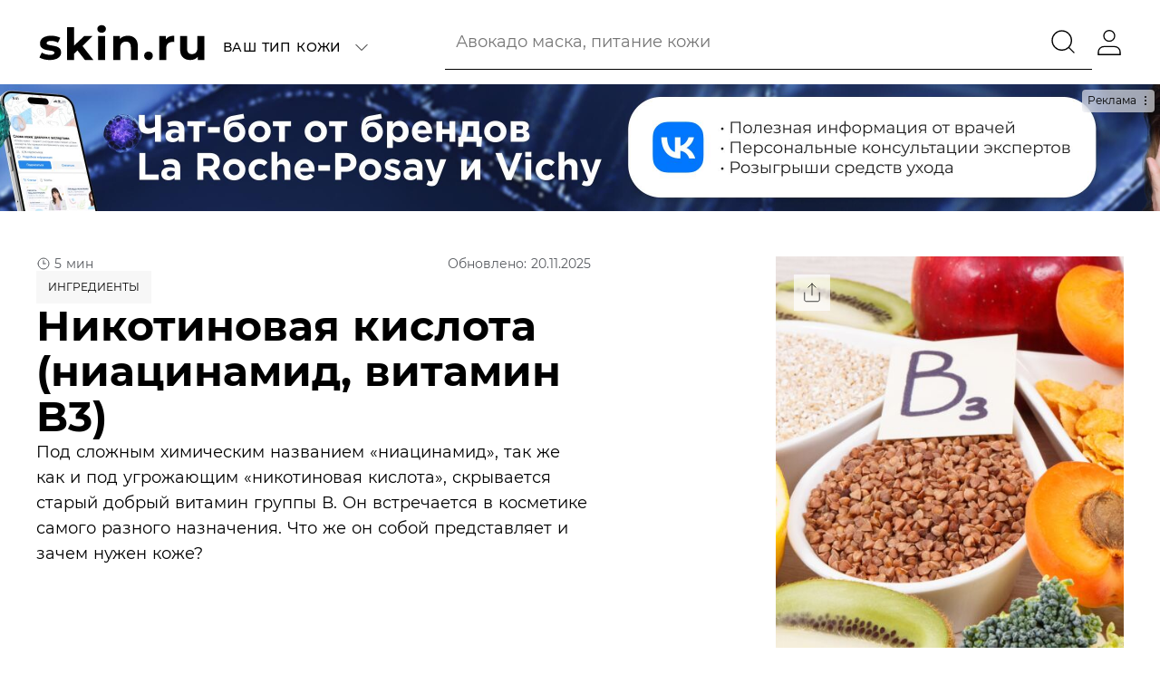

--- FILE ---
content_type: text/html;charset=utf-8
request_url: https://skin.ru/ingredient/nikotinovaja-kislota-vitamin-b3/
body_size: 43631
content:
<!DOCTYPE html><html><head><meta charset="utf-8"><meta name="viewport" content="width=device-width, initial-scale=1"><title>Ниацинамид (Витамин B3) в косметике – польза для кожи и советы по уходу</title><script src="https://player.vimeo.com/api/player.js" async></script><script>(function(w,d,s,l,i){w[l]=w[l]||[];w[l].push({'gtm.start':
            new Date().getTime(),event:'gtm.js'});var f=d.getElementsByTagName(s)[0],
            j=d.createElement(s),dl=l!='dataLayer'?'&l='+l:'';j.async=true;j.src=
            'https://www.googletagmanager.com/gtm.js?id='+i+dl;f.parentNode.insertBefore(j,f);
            })(window,document,'script','dataLayer','GTM-MFDW6FW')</script><link rel="stylesheet" href="/_nuxt/entry.oArf7esU.css" crossorigin><link rel="stylesheet" href="/_nuxt/default.DQdizbnM.css" crossorigin><link rel="stylesheet" href="/_nuxt/Layout.BaQzwV8p.css" crossorigin><link rel="stylesheet" href="/_nuxt/Select.D_Hrv7Xd.css" crossorigin><link rel="stylesheet" href="/_nuxt/Search.DyTGdVny.css" crossorigin><link rel="stylesheet" href="/_nuxt/UpButton.D1eX-QpM.css" crossorigin><link rel="stylesheet" href="/_nuxt/Arrow.CWLPpVL8.css" crossorigin><link rel="stylesheet" href="/_nuxt/Input.Ciai-WjQ.css" crossorigin><link rel="stylesheet" href="/_nuxt/Row.DMX71PaA.css" crossorigin><link rel="stylesheet" href="/_nuxt/Recommendation.DRHTZE6g.css" crossorigin><link rel="stylesheet" href="/_nuxt/Checkbox.e-mxtWgK.css" crossorigin><link rel="stylesheet" href="/_nuxt/notification.aWRsO2JU.css" crossorigin><link rel="stylesheet" href="/_nuxt/Button.DR1Jae8D.css" crossorigin><link rel="stylesheet" href="/_nuxt/BeatLoader.CHBTx_OM.css" crossorigin><link rel="stylesheet" href="/_nuxt/Filters.2lSdH3dP.css" crossorigin><link rel="stylesheet" href="/_nuxt/comments.DJ8crDNK.css" crossorigin><link rel="stylesheet" href="/_nuxt/ViewItem.CC90qT6W.css" crossorigin><link rel="stylesheet" href="/_nuxt/useSlider.DdOEjO49.css" crossorigin><link rel="stylesheet" href="/_nuxt/Textarea.BwWsik0U.css" crossorigin><link rel="stylesheet" href="/_nuxt/index.pAAYjo1D.css" crossorigin><link rel="stylesheet" href="/_nuxt/Success.nvV5zb2u.css" crossorigin><link rel="stylesheet" href="/_nuxt/Promo.SvXgqY9k.css" crossorigin><link rel="stylesheet" href="/_nuxt/index.C8NhZfNu.css" crossorigin><link rel="stylesheet" href="/_nuxt/index.QdEuDlqO.css" crossorigin><link rel="stylesheet" href="/_nuxt/_slug_.ClVmhcOS.css" crossorigin><link rel="stylesheet" href="/_nuxt/index.I7ikiEgm.css" crossorigin><link rel="stylesheet" href="/_nuxt/List.CRG8IztJ.css" crossorigin><link rel="stylesheet" href="/_nuxt/Favorites.IAtmo9OV.css" crossorigin><link rel="stylesheet" href="/_nuxt/List.D_orMXNP.css" crossorigin><link rel="stylesheet" href="/_nuxt/Preview.BR3ngdcX.css" crossorigin><link rel="stylesheet" href="/_nuxt/Form.BmhImTfQ.css" crossorigin><link rel="stylesheet" href="/_nuxt/List.B-yuwXYM.css" crossorigin><link rel="stylesheet" href="/_nuxt/swiper.BiEk7v8n.css" crossorigin><link rel="stylesheet" href="/_nuxt/effect-fade.DyjU0h27.css" crossorigin><link rel="stylesheet" href="/_nuxt/Section.C0ImGg7D.css" crossorigin><link rel="stylesheet" href="/_nuxt/Item.Du4igmae.css" crossorigin><link rel="modulepreload" as="script" crossorigin href="/_nuxt/BFo6Ek4g.js"><link rel="modulepreload" as="script" crossorigin href="/_nuxt/8WGdS7ca.js"><link rel="modulepreload" as="script" crossorigin href="/_nuxt/BA1E7ulU.js"><link rel="modulepreload" as="script" crossorigin href="/_nuxt/LdHp8DX3.js"><link rel="modulepreload" as="script" crossorigin href="/_nuxt/ByiktO8m.js"><link rel="modulepreload" as="script" crossorigin href="/_nuxt/2advQftc.js"><link rel="modulepreload" as="script" crossorigin href="/_nuxt/BpoW65Hk.js"><link rel="modulepreload" as="script" crossorigin href="/_nuxt/Cnhs5IFh.js"><link rel="modulepreload" as="script" crossorigin href="/_nuxt/Cry2zCPl.js"><link rel="modulepreload" as="script" crossorigin href="/_nuxt/BxW63kZq.js"><link rel="modulepreload" as="script" crossorigin href="/_nuxt/CS2Bd2Be.js"><link rel="modulepreload" as="script" crossorigin href="/_nuxt/WPugjCPt.js"><link rel="modulepreload" as="script" crossorigin href="/_nuxt/Cmw1Tz0N.js"><link rel="modulepreload" as="script" crossorigin href="/_nuxt/DlF-Wh-e.js"><link rel="modulepreload" as="script" crossorigin href="/_nuxt/uqkUSHqK.js"><link rel="modulepreload" as="script" crossorigin href="/_nuxt/BPIjzBi6.js"><link rel="modulepreload" as="script" crossorigin href="/_nuxt/BZFUwKgD.js"><link rel="modulepreload" as="script" crossorigin href="/_nuxt/D26GYVVL.js"><link rel="modulepreload" as="script" crossorigin href="/_nuxt/BkuAWVxh.js"><link rel="modulepreload" as="script" crossorigin href="/_nuxt/CvOOI5gD.js"><link rel="modulepreload" as="script" crossorigin href="/_nuxt/BocYwf-b.js"><link rel="modulepreload" as="script" crossorigin href="/_nuxt/BLDN1E6p.js"><link rel="modulepreload" as="script" crossorigin href="/_nuxt/DWxrH8Hd.js"><link rel="modulepreload" as="script" crossorigin href="/_nuxt/D3hX4MRD.js"><link rel="modulepreload" as="script" crossorigin href="/_nuxt/BnfZdpg5.js"><link rel="modulepreload" as="script" crossorigin href="/_nuxt/Brd3dTem.js"><link rel="modulepreload" as="script" crossorigin href="/_nuxt/ymx3hrh5.js"><link rel="modulepreload" as="script" crossorigin href="/_nuxt/D1eRVr14.js"><link rel="modulepreload" as="script" crossorigin href="/_nuxt/DADQL7yI.js"><link rel="modulepreload" as="script" crossorigin href="/_nuxt/DkEFe4vA.js"><link rel="modulepreload" as="script" crossorigin href="/_nuxt/tBGrqB_0.js"><link rel="modulepreload" as="script" crossorigin href="/_nuxt/BRBB4THT.js"><link rel="modulepreload" as="script" crossorigin href="/_nuxt/Cl9ii_iF.js"><link rel="modulepreload" as="script" crossorigin href="/_nuxt/B9sqdH0L.js"><link rel="modulepreload" as="script" crossorigin href="/_nuxt/BvcaMEPz.js"><link rel="modulepreload" as="script" crossorigin href="/_nuxt/DISe6O0Q.js"><link rel="modulepreload" as="script" crossorigin href="/_nuxt/D7SR63pM.js"><link rel="modulepreload" as="script" crossorigin href="/_nuxt/BoPoBqon.js"><link rel="modulepreload" as="script" crossorigin href="/_nuxt/B-JVwSvN.js"><link rel="modulepreload" as="script" crossorigin href="/_nuxt/CY9CkgTR.js"><link rel="modulepreload" as="script" crossorigin href="/_nuxt/Db3Rnhcm.js"><link rel="modulepreload" as="script" crossorigin href="/_nuxt/CvCdhNoN.js"><link rel="modulepreload" as="script" crossorigin href="/_nuxt/CmLEID1g.js"><link rel="modulepreload" as="script" crossorigin href="/_nuxt/D5-yJ7-2.js"><link rel="modulepreload" as="script" crossorigin href="/_nuxt/BdJhdyIc.js"><link rel="modulepreload" as="script" crossorigin href="/_nuxt/CZzLzuNN.js"><link rel="modulepreload" as="script" crossorigin href="/_nuxt/DDqQ6GTh.js"><link rel="modulepreload" as="script" crossorigin href="/_nuxt/BLofvtuM.js"><link rel="modulepreload" as="script" crossorigin href="/_nuxt/C5Zdm6rf.js"><link rel="modulepreload" as="script" crossorigin href="/_nuxt/B2eo8NvB.js"><link rel="modulepreload" as="script" crossorigin href="/_nuxt/Dil2ET4i.js"><link rel="modulepreload" as="script" crossorigin href="/_nuxt/Bc3Tqu9A.js"><link rel="modulepreload" as="script" crossorigin href="/_nuxt/D08BFkw-.js"><link rel="modulepreload" as="script" crossorigin href="/_nuxt/CrmOrYFA.js"><link rel="preload" as="fetch" fetchpriority="low" crossorigin="anonymous" href="/_nuxt/builds/meta/172f0db6-267b-4eef-b1a1-ec96de1324f0.json"><script type="module" src="/_nuxt/BFo6Ek4g.js" crossorigin></script><link rel="prefetch" as="image" type="image/png" href="/_nuxt/logo_366.Kklp0zIF.png"><link rel="prefetch" as="image" type="image/png" href="/_nuxt/logo_garnier.SeZ__NCs.png"><link rel="prefetch" as="image" type="image/png" href="/_nuxt/logo_matrix.5AGkytD6.png"><link rel="prefetch" as="image" type="image/png" href="/_nuxt/logo_pharmacosmetica.DeEHxUUk.png"><link rel="prefetch" as="image" type="image/webp" href="/_nuxt/logo_366.BPhlTTEZ.webp"><link rel="prefetch" as="image" type="image/webp" href="/_nuxt/logo_apteka.U09Hg79X.webp"><link rel="prefetch" as="image" type="image/webp" href="/_nuxt/logo_garnier.CXRCx-F7.webp"><link rel="prefetch" as="image" type="image/webp" href="/_nuxt/logo_pharmacosmetica.BALglNSM.webp"><link rel="prefetch" as="image" type="image/webp" href="/_nuxt/logo_r-ulybka.BY169wzW.webp"><link rel="prefetch" as="image" type="image/webp" href="/_nuxt/logo_raduga.CoqQ19WB.webp"><link rel="prefetch" as="image" type="image/png" href="/_nuxt/logo_366.7UkiQQYK.png"><link rel="prefetch" as="image" type="image/png" href="/_nuxt/logo_apteka.pT9NxLOn.png"><link rel="prefetch" as="image" type="image/svg+xml" href="/_nuxt/logo_biotherm.3Bx02J7H.svg"><link rel="prefetch" as="image" type="image/svg+xml" href="/_nuxt/logo_cerave.WIT8odW3.svg"><link rel="prefetch" as="image" type="image/png" href="/_nuxt/logo_garnier.tTm1uNqc.png"><link rel="prefetch" as="image" type="image/svg+xml" href="/_nuxt/logo_goldapple.D0b_F6gk.svg"><link rel="prefetch" as="image" type="image/svg+xml" href="/_nuxt/logo_helena_rubinstein.DqmW_7TX.svg"><link rel="prefetch" as="image" type="image/svg+xml" href="/_nuxt/logo_kiehls.LVa7kKL4.svg"><link rel="prefetch" as="image" type="image/svg+xml" href="/_nuxt/logo_laroche_posay.VanjkF28.svg"><link rel="prefetch" as="image" type="image/png" href="/_nuxt/logo_matrix.dRyW-_bA.png"><link rel="prefetch" as="image" type="image/svg+xml" href="/_nuxt/logo_nyx.CQNT70Ko.svg"><link rel="prefetch" as="image" type="image/png" href="/_nuxt/logo_pharmacosmetica.C_4iSAmW.png"><link rel="prefetch" as="image" type="image/svg+xml" href="/_nuxt/logo_podrygka.CsheurKh.svg"><link rel="prefetch" as="image" type="image/svg+xml" href="/_nuxt/logo_raduga.TzrWZbit.svg"><link rel="prefetch" as="image" type="image/svg+xml" href="/_nuxt/logo_redken.BC6aFkVT.svg"><link rel="prefetch" as="image" type="image/svg+xml" href="/_nuxt/logo_rigla.C8qPWVL3.svg"><link rel="prefetch" as="image" type="image/svg+xml" href="/_nuxt/logo_skinceuticals.OUz3VBUg.svg"><link rel="prefetch" as="image" type="image/svg+xml" href="/_nuxt/logo_urban_decay.rh5bYlHk.svg"><link rel="prefetch" as="image" type="image/png" href="/_nuxt/cookies.CrmX9t3Y.png"><link rel="icon" type="image/x-icon" href="/favicon/favicon.ico"><meta name="robots" content="index, follow"><meta name="description" content="Узнайте, что такое ниацинамид и какую пользу он несет для кожи лица. Применение никотиновой кислоты в косметике и косметологии. Обзор лучших косметических средств"><meta name="keywords" content="Ниацинамид в косметике, для кожи лица"><meta property="og:title" content="Ниацинамид (Витамин B3) в косметике – польза для кожи и советы по уходу"><meta property="og:description" content="Узнайте, что такое ниацинамид и какую пользу он несет для кожи лица. Применение никотиновой кислоты в косметике и косметологии. Обзор лучших косметических средств"><meta property="og:type" content="website"><meta property="og:site_name" content="Skin"><meta property="og:image" content="https://skin.ru/next/storage/ingredients/19591/conversions/Eg152rGALfeS9gHiQUbgoykXrpzxkvUfBF23lQKG-preview_3_2.jpg"><meta name="google-site-verification" content="MWrFQn1nA7vc8fAR-FlwhfFnAX_IzopE98WIa6OUXDU"><meta name="yandex-verification" content="f2606e434ea011a9"><link rel="canonical" href="https://skin.ru/ingredient/nikotinovaja-kislota-vitamin-b3/"></head><body><noscript><iframe src="https://www.googletagmanager.com/ns.html?id=GTM-MFDW6FW"
height="0" width="0" style="display:none;visibility:hidden"></iframe></noscript><div id="__nuxt"><div class="page skin-layout" style="--60c2f362:0px;" data-v-5f3ba867 data-v-f4dbdea3><header class="page-header" data-v-f4dbdea3><!--[--><div class="header-wrapper header-top" data-v-5f3ba867 data-v-e75200e1><section class="section section--overflow header-wrapper__section" data-v-e75200e1 data-v-321b4db1><div class="container" data-v-321b4db1 data-v-92283793><!--[--><!----><div class="section-content" data-v-321b4db1><!--[--><div class="header-container header-container__left" data-v-e75200e1><a href="/" class="header__logo" data-v-e75200e1><img src="data:image/svg+xml,%3csvg%20width=&#39;108&#39;%20height=&#39;24&#39;%20viewBox=&#39;0%200%20108%2024&#39;%20fill=&#39;none&#39;%20xmlns=&#39;http://www.w3.org/2000/svg&#39;%3e%3cg%20id=&#39;Logo&#39;%3e%3cg%20id=&#39;skin.ru&#39;%3e%3cpath%20d=&#39;M8.53846%2023C7.28502%2023%206.05965%2022.8524%204.86233%2022.5572C3.66502%2022.2436%202.71091%2021.8562%202%2021.395L3.45923%2018.2956C4.13272%2018.7199%204.94652%2019.0704%205.90063%2019.3472C6.85474%2019.6055%207.79014%2019.7346%208.70683%2019.7346C10.5589%2019.7346%2011.485%2019.2826%2011.485%2018.3786C11.485%2017.9543%2011.2324%2017.6499%2010.7273%2017.4654C10.2222%2017.2809%209.4458%2017.1241%208.39815%2016.995C7.16342%2016.8105%206.14383%2016.5983%205.33939%2016.3585C4.53494%2016.1187%203.83339%2015.6943%203.23473%2015.0855C2.65478%2014.4767%202.36481%2013.6096%202.36481%2012.4843C2.36481%2011.5434%202.63607%2010.7132%203.17861%209.99371C3.73985%209.25576%204.54429%208.68386%205.59194%208.27799C6.6583%207.87212%207.91174%207.66918%209.35226%207.66918C10.4186%207.66918%2011.4756%207.7891%2012.5233%208.02893C13.5896%208.25031%2014.4689%208.56394%2015.1611%208.96981L13.7019%2012.0415C12.3736%2011.3036%2010.9237%2010.9346%209.35226%2010.9346C8.41686%2010.9346%207.71531%2011.0637%207.24761%2011.322C6.77991%2011.5803%206.54606%2011.9124%206.54606%2012.3182C6.54606%2012.7795%206.79861%2013.1023%207.30373%2013.2868C7.80885%2013.4713%208.61329%2013.6465%209.71707%2013.8126C10.9518%2014.0155%2011.962%2014.2369%2012.7478%2014.4767C13.5335%2014.6981%2014.2164%2015.1132%2014.7963%2015.722C15.3763%2016.3308%2015.6662%2017.1795%2015.6662%2018.2679C15.6662%2019.1904%2015.3856%2020.0113%2014.8244%2020.7308C14.2631%2021.4503%2013.44%2022.013%2012.3549%2022.4189C11.2885%2022.8063%2010.0164%2023%208.53846%2023Z&#39;%20fill=&#39;black&#39;%20/%3e%3cpath%20d=&#39;M25.972%2016.9396L23.8674%2018.9874V23H19.4897V2.24528H23.8674V13.8679L30.2655%207.89057H35.4851L29.1992%2014.2L36.0463%2023H30.7426L25.972%2016.9396Z&#39;%20fill=&#39;black&#39;%20/%3e%3cpath%20d=&#39;M39.0279%207.89057H43.4056V23H39.0279V7.89057ZM41.2167%205.81509C40.4123%205.81509%2039.7575%205.58449%2039.2524%205.12327C38.7473%204.66206%2038.4947%204.09015%2038.4947%203.40755C38.4947%202.72495%2038.7473%202.15304%2039.2524%201.69183C39.7575%201.23061%2040.4123%201%2041.2167%201C42.0212%201%2042.676%201.22138%2043.1811%201.66415C43.6862%202.10692%2043.9388%202.66038%2043.9388%203.32453C43.9388%204.04403%2043.6862%204.64361%2043.1811%205.12327C42.676%205.58449%2042.0212%205.81509%2041.2167%205.81509Z&#39;%20fill=&#39;black&#39;%20/%3e%3cpath%20d=&#39;M57.7672%207.66918C59.638%207.66918%2061.144%208.22264%2062.2852%209.32956C63.4451%2010.4365%2064.0251%2012.0784%2064.0251%2014.2553V23H59.6474V14.9195C59.6474%2013.7388%2059.3855%2012.8625%2058.8616%2012.2906C58.3378%2011.7002%2057.5801%2011.405%2056.5886%2011.405C55.4848%2011.405%2054.6056%2011.7463%2053.9508%2012.4289C53.296%2013.0931%2052.9686%2014.0893%2052.9686%2015.4176V23H48.5909V7.89057H52.7722V9.63396C53.3521%209.00671%2054.0724%208.52704%2054.933%208.19497C55.7935%207.84445%2056.7383%207.66918%2057.7672%207.66918Z&#39;%20fill=&#39;black&#39;%20/%3e%3cpath%20d=&#39;M70.7714%2023C70.0043%2023%2069.3589%2022.7417%2068.8351%2022.2252C68.3113%2021.7086%2068.0493%2021.0629%2068.0493%2020.288C68.0493%2019.4948%2068.3113%2018.8583%2068.8351%2018.3786C69.3589%2017.8805%2070.0043%2017.6314%2070.7714%2017.6314C71.5384%2017.6314%2072.1838%2017.8805%2072.7076%2018.3786C73.2315%2018.8583%2073.4934%2019.4948%2073.4934%2020.288C73.4934%2021.0629%2073.2315%2021.7086%2072.7076%2022.2252C72.1838%2022.7417%2071.5384%2023%2070.7714%2023Z&#39;%20fill=&#39;black&#39;%20/%3e%3cpath%20d=&#39;M81.7638%209.85535C82.2876%209.13585%2082.9892%208.59161%2083.8685%208.22264C84.7664%207.85367%2085.7954%207.66918%2086.9553%207.66918V11.6541C86.4689%2011.6172%2086.1415%2011.5987%2085.9731%2011.5987C84.7197%2011.5987%2083.7375%2011.9493%2083.0266%2012.6503C82.3157%2013.3329%2081.9602%2014.366%2081.9602%2015.7497V23H77.5826V7.89057H81.7638V9.85535Z&#39;%20fill=&#39;black&#39;%20/%3e%3cpath%20d=&#39;M106%207.89057V23H101.847V21.0075C101.267%2021.6532%20100.575%2022.1514%2099.7702%2022.5019C98.9658%2022.834%2098.0958%2023%2097.1604%2023C95.1774%2023%2093.6059%2022.4373%2092.446%2021.3119C91.2861%2020.1866%2090.7062%2018.517%2090.7062%2016.3031V7.89057H95.0839V15.6667C95.0839%2018.065%2096.1034%2019.2642%2098.1426%2019.2642C99.1903%2019.2642%20100.032%2018.9321%20100.668%2018.2679C101.304%2017.5853%20101.622%2016.5799%20101.622%2015.2516V7.89057H106Z&#39;%20fill=&#39;black&#39;%20/%3e%3c/g%3e%3c/g%3e%3c/svg%3e" class="icon-wrapper" data-not-lazy alt="Логотип skin.ru" data-v-e75200e1 data-v-fa077f12></a><!--[--><nav style="display:none;" class="header__top-navigation" data-v-e75200e1><ul data-v-e75200e1><!--[--><li class="navigation-list__item--icon navigation-list__item text--header-nav" data-v-e75200e1 data-v-b6070642><a href="/promo/" class="navigation-list__item-link" append="false" style="" tabindex="0" data-v-b6070642><!--[--><img src="data:image/svg+xml,%3csvg%20width=&#39;20&#39;%20height=&#39;24&#39;%20viewBox=&#39;0%200%2020%2024&#39;%20fill=&#39;none&#39;%20xmlns=&#39;http://www.w3.org/2000/svg&#39;%3e%3cg%20id=&#39;Group%201948753370&#39;%3e%3cg%20id=&#39;Group%201948753369&#39;%3e%3cpath%20id=&#39;Icon&#39;%20d=&#39;M11.5%2012L8.5%2019&#39;%20stroke=&#39;black&#39;%20stroke-linecap=&#39;round&#39;%20stroke-linejoin=&#39;round&#39;%20/%3e%3ccircle%20id=&#39;Ellipse%207&#39;%20cx=&#39;7.25&#39;%20cy=&#39;13.25&#39;%20r=&#39;1.25&#39;%20stroke=&#39;black&#39;%20/%3e%3ccircle%20id=&#39;Ellipse%208&#39;%20cx=&#39;12.75&#39;%20cy=&#39;17.25&#39;%20r=&#39;1.25&#39;%20stroke=&#39;black&#39;%20/%3e%3c/g%3e%3cpath%20id=&#39;Ellipse%209&#39;%20d=&#39;M17.0625%208.31594C16.9689%208.74112%2016.8179%209.09261%2016.6326%209.38157C16.4865%209.60959%2016.276%209.79644%2015.9995%209.85911C15.7199%209.92252%2015.4625%209.83829%2015.2706%209.70132C14.9051%209.44051%2014.7045%208.95536%2014.7131%208.46789C14.748%206.49844%2013.7538%204.77907%2012.4686%203.38523C11.5761%202.41741%2010.5657%201.63141%209.72465%201.05742C10.0249%203.15108%209.56507%204.77492%208.84%205.92857C8.41542%206.6041%207.90337%207.11254%207.41075%207.45562C6.93479%207.78708%206.424%208%206%208C5.73536%208%205.49351%207.90455%205.31411%207.7108C5.1496%207.53313%205.07494%207.3131%205.03961%207.12229C4.97004%206.74662%205.01998%206.29623%205.09169%205.90896C5.09391%205.89699%205.09616%205.88502%205.09844%205.87307C1.71719%208.84813%200.5%2012.156%200.5%2015C0.5%2019.6746%204.70132%2023.5%2010%2023.5C15.2976%2023.5%2019.5%2019.6462%2019.5%2015C19.5%2014.0201%2019.3149%2012.8245%2018.9696%2011.6891C18.6227%2010.5485%2018.1277%209.51368%2017.5368%208.82581C17.3861%208.6504%2017.2279%208.48032%2017.0625%208.31594Z&#39;%20stroke=&#39;black&#39;%20/%3e%3c/g%3e%3c/svg%3e" class="icon-wrapper" data-not-lazy alt="Иконка пункта меню: Акции" data-v-b6070642 data-v-fa077f12> Акции<!--]--></a><a href="/promo/" class="navigation-list__item-link" append="false" style="display:none;" tabindex="0" data-v-b6070642><!--[-->Акции<!--]--></a><div style="display:none;" class="navigation-list__item-link" tabindex="0" data-v-b6070642>Акции <img src="data:image/svg+xml,%3csvg%20width=&#39;24&#39;%20height=&#39;24&#39;%20viewBox=&#39;0%200%2024%2024&#39;%20fill=&#39;none&#39;%20xmlns=&#39;http://www.w3.org/2000/svg&#39;%3e%3cg%20id=&#39;Plus&#39;%3e%3cpath%20id=&#39;Vector&#39;%20d=&#39;M12%205V19&#39;%20stroke=&#39;black&#39;%20stroke-linecap=&#39;square&#39;%20stroke-linejoin=&#39;round&#39;%20/%3e%3cpath%20id=&#39;Vector_2&#39;%20d=&#39;M5%2012H19&#39;%20stroke=&#39;black&#39;%20stroke-linecap=&#39;square&#39;%20stroke-linejoin=&#39;round&#39;%20/%3e%3c/g%3e%3c/svg%3e" class="icon-wrapper navigation-list__item-dropdown" data-not-lazy alt="Иконка: скрыть/показать меню" data-v-b6070642 data-v-fa077f12></div><div class="inner-menu" style="display:none;" data-v-b6070642 data-v-c2ac536c><div class="inner-menu__wrapper" data-v-c2ac536c><ul class="inner-menu__list inner-menu--first" style="display:none;" data-v-c2ac536c data-v-cccf5e7d><!--[--><!--]--></ul><!----></div></div></li><li class="navigation-list__item--icon navigation-list__item text--header-nav" data-v-e75200e1 data-v-b6070642><a href="/services/" class="navigation-list__item-link" append="false" style="" tabindex="0" data-v-b6070642><!--[--><img src="data:image/svg+xml,%3csvg%20width=&#39;22&#39;%20height=&#39;22&#39;%20viewBox=&#39;0%200%2022%2022&#39;%20fill=&#39;none&#39;%20xmlns=&#39;http://www.w3.org/2000/svg&#39;%3e%3cg%20id=&#39;Group%20432526355&#39;%3e%3cg%20id=&#39;Group%20432526354&#39;%3e%3cpath%20id=&#39;Rectangle%20776&#39;%20d=&#39;M11%207.25V13.5&#39;%20stroke=&#39;black&#39;%20/%3e%3c/g%3e%3cg%20id=&#39;Group%20432526355_2&#39;%3e%3cpath%20id=&#39;Rectangle%20776_2&#39;%20d=&#39;M14.125%2010.375L7.875%2010.375&#39;%20stroke=&#39;black&#39;%20/%3e%3c/g%3e%3cpath%20id=&#39;Rectangle%20778&#39;%20d=&#39;M8.5%201H1V8.5&#39;%20stroke=&#39;black&#39;%20/%3e%3cpath%20id=&#39;Rectangle%20780&#39;%20d=&#39;M13.5%2021L21%2021L21%2013.5&#39;%20stroke=&#39;black&#39;%20/%3e%3cpath%20id=&#39;Rectangle%20779&#39;%20d=&#39;M13.5%201H21V8.5&#39;%20stroke=&#39;black&#39;%20/%3e%3cpath%20id=&#39;Rectangle%20781&#39;%20d=&#39;M8.5%2021L1%2021L1%2013.5&#39;%20stroke=&#39;black&#39;%20/%3e%3c/g%3e%3c/svg%3e" class="icon-wrapper" data-not-lazy alt="Иконка пункта меню: Диагностика по фото" data-v-b6070642 data-v-fa077f12> Диагностика по фото<!--]--></a><a href="/services/" class="navigation-list__item-link" append="false" style="display:none;" tabindex="0" data-v-b6070642><!--[-->Диагностика по фото<!--]--></a><div style="display:none;" class="navigation-list__item-link" tabindex="0" data-v-b6070642>Диагностика по фото <img src="data:image/svg+xml,%3csvg%20width=&#39;24&#39;%20height=&#39;24&#39;%20viewBox=&#39;0%200%2024%2024&#39;%20fill=&#39;none&#39;%20xmlns=&#39;http://www.w3.org/2000/svg&#39;%3e%3cg%20id=&#39;Plus&#39;%3e%3cpath%20id=&#39;Vector&#39;%20d=&#39;M12%205V19&#39;%20stroke=&#39;black&#39;%20stroke-linecap=&#39;square&#39;%20stroke-linejoin=&#39;round&#39;%20/%3e%3cpath%20id=&#39;Vector_2&#39;%20d=&#39;M5%2012H19&#39;%20stroke=&#39;black&#39;%20stroke-linecap=&#39;square&#39;%20stroke-linejoin=&#39;round&#39;%20/%3e%3c/g%3e%3c/svg%3e" class="icon-wrapper navigation-list__item-dropdown" data-not-lazy alt="Иконка: скрыть/показать меню" data-v-b6070642 data-v-fa077f12></div><div class="inner-menu" style="display:none;" data-v-b6070642 data-v-c2ac536c><div class="inner-menu__wrapper" data-v-c2ac536c><ul class="inner-menu__list inner-menu--first" style="display:none;" data-v-c2ac536c data-v-cccf5e7d><!--[--><!--]--></ul><!----></div></div></li><!--]--></ul></nav><div id="ui-select-select-skin" class="ui-select header__categories" style="" data-v-e75200e1 data-v-3094cf19 data-v-963d7992><div class="ui-select__wrapper" data-v-963d7992><div class="ui-select-input--white ui-select-input" tabindex="0" data-v-963d7992><!----><span class="ui-select-input__text" data-v-963d7992>Ваш тип кожи</span><div class="chevron chevron--down ui-select-input__icon" data-v-963d7992 data-v-39e5b5bb><img src="data:image/svg+xml,%3csvg%20width=&#39;25&#39;%20height=&#39;24&#39;%20viewBox=&#39;0%200%2025%2024&#39;%20fill=&#39;none&#39;%20xmlns=&#39;http://www.w3.org/2000/svg&#39;%3e%3cg%20id=&#39;State=Right&#39;%3e%3cpath%20id=&#39;Vector&#39;%20d=&#39;M9.5%2018L15.5%2012L9.5%206&#39;%20stroke=&#39;black&#39;%20stroke-linecap=&#39;square&#39;%20stroke-linejoin=&#39;round&#39;%20/%3e%3c/g%3e%3c/svg%3e" class="icon-wrapper" data-not-lazy alt="Иконка: скрыть/показать (шеврон)" data-v-39e5b5bb data-v-fa077f12></div></div><ul style="display:none;" class="ui-select-menu" data-v-963d7992><!--[--><li class="ui-select-menu__option" tabindex="0" data-v-963d7992>Сухая</li><li class="ui-select-menu__option" tabindex="0" data-v-963d7992>Жирная</li><li class="ui-select-menu__option" tabindex="0" data-v-963d7992>Нормальная</li><li class="ui-select-menu__option" tabindex="0" data-v-963d7992>Комбинированная</li><li class="ui-select-menu__option" tabindex="0" data-v-963d7992>Показать все</li><li class="ui-select-menu__option--selected ui-select-menu__option" tabindex="0" data-v-963d7992>Ваш тип кожи</li><!--]--></ul></div><!----></div><!--]--></div><button class="burger-menu" data-v-e75200e1><img src="data:image/svg+xml,%3csvg%20width=&#39;24&#39;%20height=&#39;24&#39;%20viewBox=&#39;0%200%2024%2024&#39;%20fill=&#39;none&#39;%20xmlns=&#39;http://www.w3.org/2000/svg&#39;%3e%3cg%20id=&#39;Menu&#39;%3e%3cpath%20id=&#39;Vector&#39;%20d=&#39;M3%2012H21M3%205H21M3%2019H21&#39;%20stroke=&#39;black&#39;%20stroke-linecap=&#39;square&#39;%20stroke-linejoin=&#39;round&#39;%20/%3e%3c/g%3e%3c/svg%3e" class="icon-wrapper" data-not-lazy alt="Иконка: скрыть/показать меню" data-v-e75200e1 data-v-fa077f12></button><div class="header-container header-container__right" data-v-e75200e1><div class="header-search" data-v-e75200e1><div class="layout-header-search" data-v-e75200e1 data-v-1a23e175><div class="layout-header-search__field-wrapper" data-v-1a23e175><div class="ui-search layout-header-search__field" name="search" data-v-1a23e175 data-v-98afbf51><button type="button" class="ui-search__button" data-v-98afbf51><img src="data:image/svg+xml,%3csvg%20width=&#39;24&#39;%20height=&#39;24&#39;%20viewBox=&#39;0%200%2024%2024&#39;%20fill=&#39;none&#39;%20xmlns=&#39;http://www.w3.org/2000/svg&#39;%3e%3cg%20id=&#39;Search&#39;%3e%3cpath%20id=&#39;Vector&#39;%20d=&#39;M21%2021L16.65%2016.65M19%2011C19%2015.4183%2015.4183%2019%2011%2019C6.58172%2019%203%2015.4183%203%2011C3%206.58172%206.58172%203%2011%203C15.4183%203%2019%206.58172%2019%2011Z&#39;%20stroke=&#39;black&#39;%20stroke-linecap=&#39;round&#39;%20stroke-linejoin=&#39;round&#39;%20/%3e%3c/g%3e%3c/svg%3e" class="icon-wrapper ui-search__icon" data-not-lazy alt="Иконка: поиск (лупа)" data-v-98afbf51 data-v-fa077f12></button><input value="" class="ui-search__input text--default" type="text" placeholder="Авокадо маска, питание кожи" data-v-98afbf51><!----></div></div><button class="layout-header-search__button" type="button" data-v-1a23e175><span class="icon-wrapper layout-header-search__icon" data-v-1a23e175 data-v-fa077f12><svg width="24" height="24" viewBox="0 0 24 24" fill="none" xmlns="http://www.w3.org/2000/svg">
  <g id="Search">
    <path id="Vector"
      d="M21 21L16.65 16.65M19 11C19 15.4183 15.4183 19 11 19C6.58172 19 3 15.4183 3 11C3 6.58172 6.58172 3 11 3C15.4183 3 19 6.58172 19 11Z"
      stroke="black" stroke-linecap="round" stroke-linejoin="round" />
  </g>
</svg>
</span></button><!----></div></div><button type="button" class="header__user" data-v-e75200e1><img src="data:image/svg+xml,%3csvg%20xmlns=&#39;http://www.w3.org/2000/svg&#39;%20width=&#39;24&#39;%20height=&#39;24&#39;%20fill=&#39;none&#39;%3e%3cg%20stroke=&#39;%23000&#39;%20stroke-linecap=&#39;round&#39;%20stroke-linejoin=&#39;round&#39;%3e%3cpath%20d=&#39;M21%2022v-2.222c0-1.179-.474-2.31-1.318-3.143a4.529%204.529%200%200%200-3.182-1.302h-9a4.529%204.529%200%200%200-3.182%201.302A4.417%204.417%200%200%200%203%2019.778V22M12%2010.889c2.485%200%204.5-1.99%204.5-4.445C16.5%203.99%2014.485%202%2012%202S7.5%203.99%207.5%206.444C7.5%208.9%209.515%2010.89%2012%2010.89Z&#39;/%3e%3c/g%3e%3cpath%20stroke=&#39;%23000&#39;%20stroke-linecap=&#39;round&#39;%20stroke-linejoin=&#39;round&#39;%20d=&#39;M3.093%2021.96h17.895&#39;/%3e%3c/svg%3e" class="icon-wrapper" data-not-lazy alt="Иконка: Войти в личный кабинет" data-v-e75200e1 data-v-fa077f12></button></div><!--]--><!----></div><!--]--></div></section></div><!--]--></header><header class="page-header-navigation" data-v-f4dbdea3><!--[--><!--[--><section class="section section--overflow navigation-section" style="display:none;" data-v-584bebf0 data-v-321b4db1><div class="container" data-v-321b4db1 data-v-92283793><!--[--><!----><div class="section-content" data-v-321b4db1><!--[--><nav class="navigation" data-v-584bebf0><ul class="navigation-list navigation-list--desktop" data-v-584bebf0><!--[--><li class="navigation-list__item--icon navigation-list__item text--header-nav" data-v-584bebf0 data-v-b6070642><a href="/promo/" class="navigation-list__item-link" append="false" style="" tabindex="0" data-v-b6070642><!--[--><img src="data:image/svg+xml,%3csvg%20width=&#39;20&#39;%20height=&#39;24&#39;%20viewBox=&#39;0%200%2020%2024&#39;%20fill=&#39;none&#39;%20xmlns=&#39;http://www.w3.org/2000/svg&#39;%3e%3cg%20id=&#39;Group%201948753370&#39;%3e%3cg%20id=&#39;Group%201948753369&#39;%3e%3cpath%20id=&#39;Icon&#39;%20d=&#39;M11.5%2012L8.5%2019&#39;%20stroke=&#39;black&#39;%20stroke-linecap=&#39;round&#39;%20stroke-linejoin=&#39;round&#39;%20/%3e%3ccircle%20id=&#39;Ellipse%207&#39;%20cx=&#39;7.25&#39;%20cy=&#39;13.25&#39;%20r=&#39;1.25&#39;%20stroke=&#39;black&#39;%20/%3e%3ccircle%20id=&#39;Ellipse%208&#39;%20cx=&#39;12.75&#39;%20cy=&#39;17.25&#39;%20r=&#39;1.25&#39;%20stroke=&#39;black&#39;%20/%3e%3c/g%3e%3cpath%20id=&#39;Ellipse%209&#39;%20d=&#39;M17.0625%208.31594C16.9689%208.74112%2016.8179%209.09261%2016.6326%209.38157C16.4865%209.60959%2016.276%209.79644%2015.9995%209.85911C15.7199%209.92252%2015.4625%209.83829%2015.2706%209.70132C14.9051%209.44051%2014.7045%208.95536%2014.7131%208.46789C14.748%206.49844%2013.7538%204.77907%2012.4686%203.38523C11.5761%202.41741%2010.5657%201.63141%209.72465%201.05742C10.0249%203.15108%209.56507%204.77492%208.84%205.92857C8.41542%206.6041%207.90337%207.11254%207.41075%207.45562C6.93479%207.78708%206.424%208%206%208C5.73536%208%205.49351%207.90455%205.31411%207.7108C5.1496%207.53313%205.07494%207.3131%205.03961%207.12229C4.97004%206.74662%205.01998%206.29623%205.09169%205.90896C5.09391%205.89699%205.09616%205.88502%205.09844%205.87307C1.71719%208.84813%200.5%2012.156%200.5%2015C0.5%2019.6746%204.70132%2023.5%2010%2023.5C15.2976%2023.5%2019.5%2019.6462%2019.5%2015C19.5%2014.0201%2019.3149%2012.8245%2018.9696%2011.6891C18.6227%2010.5485%2018.1277%209.51368%2017.5368%208.82581C17.3861%208.6504%2017.2279%208.48032%2017.0625%208.31594Z&#39;%20stroke=&#39;black&#39;%20/%3e%3c/g%3e%3c/svg%3e" class="icon-wrapper" data-not-lazy alt="Иконка пункта меню: Акции" data-v-b6070642 data-v-fa077f12> Акции<!--]--></a><a href="/promo/" class="navigation-list__item-link" append="false" style="display:none;" tabindex="0" data-v-b6070642><!--[-->Акции<!--]--></a><div style="display:none;" class="navigation-list__item-link" tabindex="0" data-v-b6070642>Акции <img src="data:image/svg+xml,%3csvg%20width=&#39;24&#39;%20height=&#39;24&#39;%20viewBox=&#39;0%200%2024%2024&#39;%20fill=&#39;none&#39;%20xmlns=&#39;http://www.w3.org/2000/svg&#39;%3e%3cg%20id=&#39;Plus&#39;%3e%3cpath%20id=&#39;Vector&#39;%20d=&#39;M12%205V19&#39;%20stroke=&#39;black&#39;%20stroke-linecap=&#39;square&#39;%20stroke-linejoin=&#39;round&#39;%20/%3e%3cpath%20id=&#39;Vector_2&#39;%20d=&#39;M5%2012H19&#39;%20stroke=&#39;black&#39;%20stroke-linecap=&#39;square&#39;%20stroke-linejoin=&#39;round&#39;%20/%3e%3c/g%3e%3c/svg%3e" class="icon-wrapper navigation-list__item-dropdown" data-not-lazy alt="Иконка: скрыть/показать меню" data-v-b6070642 data-v-fa077f12></div><div class="inner-menu" style="display:none;" data-v-b6070642 data-v-c2ac536c><div class="inner-menu__wrapper" data-v-c2ac536c><ul class="inner-menu__list inner-menu--first" style="display:none;" data-v-c2ac536c data-v-cccf5e7d><!--[--><!--]--></ul><!----></div></div></li><li class="navigation-list__item--icon navigation-list__item text--header-nav" data-v-584bebf0 data-v-b6070642><a href="/services/" class="navigation-list__item-link" append="false" style="" tabindex="0" data-v-b6070642><!--[--><img src="data:image/svg+xml,%3csvg%20width=&#39;22&#39;%20height=&#39;22&#39;%20viewBox=&#39;0%200%2022%2022&#39;%20fill=&#39;none&#39;%20xmlns=&#39;http://www.w3.org/2000/svg&#39;%3e%3cg%20id=&#39;Group%20432526355&#39;%3e%3cg%20id=&#39;Group%20432526354&#39;%3e%3cpath%20id=&#39;Rectangle%20776&#39;%20d=&#39;M11%207.25V13.5&#39;%20stroke=&#39;black&#39;%20/%3e%3c/g%3e%3cg%20id=&#39;Group%20432526355_2&#39;%3e%3cpath%20id=&#39;Rectangle%20776_2&#39;%20d=&#39;M14.125%2010.375L7.875%2010.375&#39;%20stroke=&#39;black&#39;%20/%3e%3c/g%3e%3cpath%20id=&#39;Rectangle%20778&#39;%20d=&#39;M8.5%201H1V8.5&#39;%20stroke=&#39;black&#39;%20/%3e%3cpath%20id=&#39;Rectangle%20780&#39;%20d=&#39;M13.5%2021L21%2021L21%2013.5&#39;%20stroke=&#39;black&#39;%20/%3e%3cpath%20id=&#39;Rectangle%20779&#39;%20d=&#39;M13.5%201H21V8.5&#39;%20stroke=&#39;black&#39;%20/%3e%3cpath%20id=&#39;Rectangle%20781&#39;%20d=&#39;M8.5%2021L1%2021L1%2013.5&#39;%20stroke=&#39;black&#39;%20/%3e%3c/g%3e%3c/svg%3e" class="icon-wrapper" data-not-lazy alt="Иконка пункта меню: Диагностика по фото" data-v-b6070642 data-v-fa077f12> Диагностика по фото<!--]--></a><a href="/services/" class="navigation-list__item-link" append="false" style="display:none;" tabindex="0" data-v-b6070642><!--[-->Диагностика по фото<!--]--></a><div style="display:none;" class="navigation-list__item-link" tabindex="0" data-v-b6070642>Диагностика по фото <img src="data:image/svg+xml,%3csvg%20width=&#39;24&#39;%20height=&#39;24&#39;%20viewBox=&#39;0%200%2024%2024&#39;%20fill=&#39;none&#39;%20xmlns=&#39;http://www.w3.org/2000/svg&#39;%3e%3cg%20id=&#39;Plus&#39;%3e%3cpath%20id=&#39;Vector&#39;%20d=&#39;M12%205V19&#39;%20stroke=&#39;black&#39;%20stroke-linecap=&#39;square&#39;%20stroke-linejoin=&#39;round&#39;%20/%3e%3cpath%20id=&#39;Vector_2&#39;%20d=&#39;M5%2012H19&#39;%20stroke=&#39;black&#39;%20stroke-linecap=&#39;square&#39;%20stroke-linejoin=&#39;round&#39;%20/%3e%3c/g%3e%3c/svg%3e" class="icon-wrapper navigation-list__item-dropdown" data-not-lazy alt="Иконка: скрыть/показать меню" data-v-b6070642 data-v-fa077f12></div><div class="inner-menu" style="display:none;" data-v-b6070642 data-v-c2ac536c><div class="inner-menu__wrapper" data-v-c2ac536c><ul class="inner-menu__list inner-menu--first" style="display:none;" data-v-c2ac536c data-v-cccf5e7d><!--[--><!--]--></ul><!----></div></div></li><li class="navigation-list__item text--header-nav" data-v-584bebf0 data-v-b6070642><a href="/articles/" class="navigation-list__item-link" append="false" style="display:none;" tabindex="0" data-v-b6070642><!--[--><!----> Статьи<!--]--></a><a href="/articles/" class="navigation-list__item-link" append="false" style="display:none;" tabindex="0" data-v-b6070642><!--[-->Статьи<!--]--></a><div style="display:none;" class="navigation-list__item-link" tabindex="0" data-v-b6070642>Статьи <img src="data:image/svg+xml,%3csvg%20width=&#39;24&#39;%20height=&#39;24&#39;%20viewBox=&#39;0%200%2024%2024&#39;%20fill=&#39;none&#39;%20xmlns=&#39;http://www.w3.org/2000/svg&#39;%3e%3cg%20id=&#39;Plus&#39;%3e%3cpath%20id=&#39;Vector&#39;%20d=&#39;M12%205V19&#39;%20stroke=&#39;black&#39;%20stroke-linecap=&#39;square&#39;%20stroke-linejoin=&#39;round&#39;%20/%3e%3cpath%20id=&#39;Vector_2&#39;%20d=&#39;M5%2012H19&#39;%20stroke=&#39;black&#39;%20stroke-linecap=&#39;square&#39;%20stroke-linejoin=&#39;round&#39;%20/%3e%3c/g%3e%3c/svg%3e" class="icon-wrapper navigation-list__item-dropdown" data-not-lazy alt="Иконка: скрыть/показать меню" data-v-b6070642 data-v-fa077f12></div><div class="inner-menu" style="display:none;" data-v-b6070642 data-v-c2ac536c><div class="inner-menu__wrapper" data-v-c2ac536c><ul class="inner-menu__list inner-menu--first" style="display:none;" data-v-c2ac536c data-v-cccf5e7d><!--[--><li class="" data-v-cccf5e7d><button class="inner-menu__item--0 inner-menu__item" url="/category/tip-kozhi/" data-v-cccf5e7d><span class="inner-menu__text" data-v-cccf5e7d>Тип кожи</span><span data-v-cccf5e7d><img src="data:image/svg+xml,%3csvg%20width=&#39;24&#39;%20height=&#39;24&#39;%20viewBox=&#39;0%200%2024%2024&#39;%20fill=&#39;none&#39;%20xmlns=&#39;http://www.w3.org/2000/svg&#39;%3e%3cg%20id=&#39;Plus&#39;%3e%3cpath%20id=&#39;Vector&#39;%20d=&#39;M12%205V19&#39;%20stroke=&#39;black&#39;%20stroke-linecap=&#39;square&#39;%20stroke-linejoin=&#39;round&#39;%20/%3e%3cpath%20id=&#39;Vector_2&#39;%20d=&#39;M5%2012H19&#39;%20stroke=&#39;black&#39;%20stroke-linecap=&#39;square&#39;%20stroke-linejoin=&#39;round&#39;%20/%3e%3c/g%3e%3c/svg%3e" class="icon-wrapper inner-menu__icon" data-not-lazy alt="Иконка: скрыть/показать пункт меню" data-v-cccf5e7d data-v-fa077f12></span></button><div class="inner-menu--second" data-v-cccf5e7d><ul class="inner-menu__list inner-menu--first" style="display:none;" data-v-cccf5e7d data-v-cccf5e7d><!--[--><li class="" data-v-cccf5e7d><BaseLink class="inner-menu__item--1 inner-menu__item" url="/category/suhaja/" data-v-cccf5e7d><span class="inner-menu__text" data-v-cccf5e7d>Сухая</span><span style="display:none;" data-v-cccf5e7d><img src="data:image/svg+xml,%3csvg%20width=&#39;24&#39;%20height=&#39;24&#39;%20viewBox=&#39;0%200%2024%2024&#39;%20fill=&#39;none&#39;%20xmlns=&#39;http://www.w3.org/2000/svg&#39;%3e%3cg%20id=&#39;Plus&#39;%3e%3cpath%20id=&#39;Vector&#39;%20d=&#39;M12%205V19&#39;%20stroke=&#39;black&#39;%20stroke-linecap=&#39;square&#39;%20stroke-linejoin=&#39;round&#39;%20/%3e%3cpath%20id=&#39;Vector_2&#39;%20d=&#39;M5%2012H19&#39;%20stroke=&#39;black&#39;%20stroke-linecap=&#39;square&#39;%20stroke-linejoin=&#39;round&#39;%20/%3e%3c/g%3e%3c/svg%3e" class="icon-wrapper inner-menu__icon" data-not-lazy alt="Иконка: скрыть/показать пункт меню" data-v-cccf5e7d data-v-fa077f12></span></BaseLink><div class="inner-menu--second" data-v-cccf5e7d><ul class="inner-menu__list inner-menu--first" style="display:none;" data-v-cccf5e7d data-v-cccf5e7d><!--[--><!--]--></ul></div></li><li class="" data-v-cccf5e7d><BaseLink class="inner-menu__item--1 inner-menu__item" url="/category/zhirnaja/" data-v-cccf5e7d><span class="inner-menu__text" data-v-cccf5e7d>Жирная</span><span style="display:none;" data-v-cccf5e7d><img src="data:image/svg+xml,%3csvg%20width=&#39;24&#39;%20height=&#39;24&#39;%20viewBox=&#39;0%200%2024%2024&#39;%20fill=&#39;none&#39;%20xmlns=&#39;http://www.w3.org/2000/svg&#39;%3e%3cg%20id=&#39;Plus&#39;%3e%3cpath%20id=&#39;Vector&#39;%20d=&#39;M12%205V19&#39;%20stroke=&#39;black&#39;%20stroke-linecap=&#39;square&#39;%20stroke-linejoin=&#39;round&#39;%20/%3e%3cpath%20id=&#39;Vector_2&#39;%20d=&#39;M5%2012H19&#39;%20stroke=&#39;black&#39;%20stroke-linecap=&#39;square&#39;%20stroke-linejoin=&#39;round&#39;%20/%3e%3c/g%3e%3c/svg%3e" class="icon-wrapper inner-menu__icon" data-not-lazy alt="Иконка: скрыть/показать пункт меню" data-v-cccf5e7d data-v-fa077f12></span></BaseLink><div class="inner-menu--second" data-v-cccf5e7d><ul class="inner-menu__list inner-menu--first" style="display:none;" data-v-cccf5e7d data-v-cccf5e7d><!--[--><!--]--></ul></div></li><li class="" data-v-cccf5e7d><BaseLink class="inner-menu__item--1 inner-menu__item" url="/category/chuvstvitelnaja/" data-v-cccf5e7d><span class="inner-menu__text" data-v-cccf5e7d>Чувствительная</span><span style="display:none;" data-v-cccf5e7d><img src="data:image/svg+xml,%3csvg%20width=&#39;24&#39;%20height=&#39;24&#39;%20viewBox=&#39;0%200%2024%2024&#39;%20fill=&#39;none&#39;%20xmlns=&#39;http://www.w3.org/2000/svg&#39;%3e%3cg%20id=&#39;Plus&#39;%3e%3cpath%20id=&#39;Vector&#39;%20d=&#39;M12%205V19&#39;%20stroke=&#39;black&#39;%20stroke-linecap=&#39;square&#39;%20stroke-linejoin=&#39;round&#39;%20/%3e%3cpath%20id=&#39;Vector_2&#39;%20d=&#39;M5%2012H19&#39;%20stroke=&#39;black&#39;%20stroke-linecap=&#39;square&#39;%20stroke-linejoin=&#39;round&#39;%20/%3e%3c/g%3e%3c/svg%3e" class="icon-wrapper inner-menu__icon" data-not-lazy alt="Иконка: скрыть/показать пункт меню" data-v-cccf5e7d data-v-fa077f12></span></BaseLink><div class="inner-menu--second" data-v-cccf5e7d><ul class="inner-menu__list inner-menu--first" style="display:none;" data-v-cccf5e7d data-v-cccf5e7d><!--[--><!--]--></ul></div></li><li class="" data-v-cccf5e7d><BaseLink class="inner-menu__item--1 inner-menu__item" url="/category/starejushhaja/" data-v-cccf5e7d><span class="inner-menu__text" data-v-cccf5e7d>Стареющая</span><span style="display:none;" data-v-cccf5e7d><img src="data:image/svg+xml,%3csvg%20width=&#39;24&#39;%20height=&#39;24&#39;%20viewBox=&#39;0%200%2024%2024&#39;%20fill=&#39;none&#39;%20xmlns=&#39;http://www.w3.org/2000/svg&#39;%3e%3cg%20id=&#39;Plus&#39;%3e%3cpath%20id=&#39;Vector&#39;%20d=&#39;M12%205V19&#39;%20stroke=&#39;black&#39;%20stroke-linecap=&#39;square&#39;%20stroke-linejoin=&#39;round&#39;%20/%3e%3cpath%20id=&#39;Vector_2&#39;%20d=&#39;M5%2012H19&#39;%20stroke=&#39;black&#39;%20stroke-linecap=&#39;square&#39;%20stroke-linejoin=&#39;round&#39;%20/%3e%3c/g%3e%3c/svg%3e" class="icon-wrapper inner-menu__icon" data-not-lazy alt="Иконка: скрыть/показать пункт меню" data-v-cccf5e7d data-v-fa077f12></span></BaseLink><div class="inner-menu--second" data-v-cccf5e7d><ul class="inner-menu__list inner-menu--first" style="display:none;" data-v-cccf5e7d data-v-cccf5e7d><!--[--><!--]--></ul></div></li><li class="" data-v-cccf5e7d><BaseLink class="inner-menu__item--1 inner-menu__item" url="/category/kombinirovannaja/" data-v-cccf5e7d><span class="inner-menu__text" data-v-cccf5e7d>Комбинированная</span><span style="display:none;" data-v-cccf5e7d><img src="data:image/svg+xml,%3csvg%20width=&#39;24&#39;%20height=&#39;24&#39;%20viewBox=&#39;0%200%2024%2024&#39;%20fill=&#39;none&#39;%20xmlns=&#39;http://www.w3.org/2000/svg&#39;%3e%3cg%20id=&#39;Plus&#39;%3e%3cpath%20id=&#39;Vector&#39;%20d=&#39;M12%205V19&#39;%20stroke=&#39;black&#39;%20stroke-linecap=&#39;square&#39;%20stroke-linejoin=&#39;round&#39;%20/%3e%3cpath%20id=&#39;Vector_2&#39;%20d=&#39;M5%2012H19&#39;%20stroke=&#39;black&#39;%20stroke-linecap=&#39;square&#39;%20stroke-linejoin=&#39;round&#39;%20/%3e%3c/g%3e%3c/svg%3e" class="icon-wrapper inner-menu__icon" data-not-lazy alt="Иконка: скрыть/показать пункт меню" data-v-cccf5e7d data-v-fa077f12></span></BaseLink><div class="inner-menu--second" data-v-cccf5e7d><ul class="inner-menu__list inner-menu--first" style="display:none;" data-v-cccf5e7d data-v-cccf5e7d><!--[--><!--]--></ul></div></li><li class="" data-v-cccf5e7d><BaseLink class="inner-menu__item--1 inner-menu__item" url="/category/problemnaja/" data-v-cccf5e7d><span class="inner-menu__text" data-v-cccf5e7d>Проблемная</span><span style="display:none;" data-v-cccf5e7d><img src="data:image/svg+xml,%3csvg%20width=&#39;24&#39;%20height=&#39;24&#39;%20viewBox=&#39;0%200%2024%2024&#39;%20fill=&#39;none&#39;%20xmlns=&#39;http://www.w3.org/2000/svg&#39;%3e%3cg%20id=&#39;Plus&#39;%3e%3cpath%20id=&#39;Vector&#39;%20d=&#39;M12%205V19&#39;%20stroke=&#39;black&#39;%20stroke-linecap=&#39;square&#39;%20stroke-linejoin=&#39;round&#39;%20/%3e%3cpath%20id=&#39;Vector_2&#39;%20d=&#39;M5%2012H19&#39;%20stroke=&#39;black&#39;%20stroke-linecap=&#39;square&#39;%20stroke-linejoin=&#39;round&#39;%20/%3e%3c/g%3e%3c/svg%3e" class="icon-wrapper inner-menu__icon" data-not-lazy alt="Иконка: скрыть/показать пункт меню" data-v-cccf5e7d data-v-fa077f12></span></BaseLink><div class="inner-menu--second" data-v-cccf5e7d><ul class="inner-menu__list inner-menu--first" style="display:none;" data-v-cccf5e7d data-v-cccf5e7d><!--[--><!--]--></ul></div></li><li class="" data-v-cccf5e7d><BaseLink class="inner-menu__item--1 inner-menu__item" url="/category/normalnaja/" data-v-cccf5e7d><span class="inner-menu__text" data-v-cccf5e7d>Нормальная</span><span style="display:none;" data-v-cccf5e7d><img src="data:image/svg+xml,%3csvg%20width=&#39;24&#39;%20height=&#39;24&#39;%20viewBox=&#39;0%200%2024%2024&#39;%20fill=&#39;none&#39;%20xmlns=&#39;http://www.w3.org/2000/svg&#39;%3e%3cg%20id=&#39;Plus&#39;%3e%3cpath%20id=&#39;Vector&#39;%20d=&#39;M12%205V19&#39;%20stroke=&#39;black&#39;%20stroke-linecap=&#39;square&#39;%20stroke-linejoin=&#39;round&#39;%20/%3e%3cpath%20id=&#39;Vector_2&#39;%20d=&#39;M5%2012H19&#39;%20stroke=&#39;black&#39;%20stroke-linecap=&#39;square&#39;%20stroke-linejoin=&#39;round&#39;%20/%3e%3c/g%3e%3c/svg%3e" class="icon-wrapper inner-menu__icon" data-not-lazy alt="Иконка: скрыть/показать пункт меню" data-v-cccf5e7d data-v-fa077f12></span></BaseLink><div class="inner-menu--second" data-v-cccf5e7d><ul class="inner-menu__list inner-menu--first" style="display:none;" data-v-cccf5e7d data-v-cccf5e7d><!--[--><!--]--></ul></div></li><li class="" data-v-cccf5e7d><BaseLink class="inner-menu__item--1 inner-menu__item" url="/category/muzhskaja/" data-v-cccf5e7d><span class="inner-menu__text" data-v-cccf5e7d>Мужская</span><span style="display:none;" data-v-cccf5e7d><img src="data:image/svg+xml,%3csvg%20width=&#39;24&#39;%20height=&#39;24&#39;%20viewBox=&#39;0%200%2024%2024&#39;%20fill=&#39;none&#39;%20xmlns=&#39;http://www.w3.org/2000/svg&#39;%3e%3cg%20id=&#39;Plus&#39;%3e%3cpath%20id=&#39;Vector&#39;%20d=&#39;M12%205V19&#39;%20stroke=&#39;black&#39;%20stroke-linecap=&#39;square&#39;%20stroke-linejoin=&#39;round&#39;%20/%3e%3cpath%20id=&#39;Vector_2&#39;%20d=&#39;M5%2012H19&#39;%20stroke=&#39;black&#39;%20stroke-linecap=&#39;square&#39;%20stroke-linejoin=&#39;round&#39;%20/%3e%3c/g%3e%3c/svg%3e" class="icon-wrapper inner-menu__icon" data-not-lazy alt="Иконка: скрыть/показать пункт меню" data-v-cccf5e7d data-v-fa077f12></span></BaseLink><div class="inner-menu--second" data-v-cccf5e7d><ul class="inner-menu__list inner-menu--first" style="display:none;" data-v-cccf5e7d data-v-cccf5e7d><!--[--><!--]--></ul></div></li><li class="" data-v-cccf5e7d><BaseLink class="inner-menu__item--1 inner-menu__item" url="/category/detskaja/" data-v-cccf5e7d><span class="inner-menu__text" data-v-cccf5e7d>Детская</span><span style="display:none;" data-v-cccf5e7d><img src="data:image/svg+xml,%3csvg%20width=&#39;24&#39;%20height=&#39;24&#39;%20viewBox=&#39;0%200%2024%2024&#39;%20fill=&#39;none&#39;%20xmlns=&#39;http://www.w3.org/2000/svg&#39;%3e%3cg%20id=&#39;Plus&#39;%3e%3cpath%20id=&#39;Vector&#39;%20d=&#39;M12%205V19&#39;%20stroke=&#39;black&#39;%20stroke-linecap=&#39;square&#39;%20stroke-linejoin=&#39;round&#39;%20/%3e%3cpath%20id=&#39;Vector_2&#39;%20d=&#39;M5%2012H19&#39;%20stroke=&#39;black&#39;%20stroke-linecap=&#39;square&#39;%20stroke-linejoin=&#39;round&#39;%20/%3e%3c/g%3e%3c/svg%3e" class="icon-wrapper inner-menu__icon" data-not-lazy alt="Иконка: скрыть/показать пункт меню" data-v-cccf5e7d data-v-fa077f12></span></BaseLink><div class="inner-menu--second" data-v-cccf5e7d><ul class="inner-menu__list inner-menu--first" style="display:none;" data-v-cccf5e7d data-v-cccf5e7d><!--[--><!--]--></ul></div></li><!--]--></ul></div></li><li class="" data-v-cccf5e7d><button class="inner-menu__item--0 inner-menu__item" url="/category/problemy-kozhi-lica/" data-v-cccf5e7d><span class="inner-menu__text" data-v-cccf5e7d>Проблемы кожи</span><span data-v-cccf5e7d><img src="data:image/svg+xml,%3csvg%20width=&#39;24&#39;%20height=&#39;24&#39;%20viewBox=&#39;0%200%2024%2024&#39;%20fill=&#39;none&#39;%20xmlns=&#39;http://www.w3.org/2000/svg&#39;%3e%3cg%20id=&#39;Plus&#39;%3e%3cpath%20id=&#39;Vector&#39;%20d=&#39;M12%205V19&#39;%20stroke=&#39;black&#39;%20stroke-linecap=&#39;square&#39;%20stroke-linejoin=&#39;round&#39;%20/%3e%3cpath%20id=&#39;Vector_2&#39;%20d=&#39;M5%2012H19&#39;%20stroke=&#39;black&#39;%20stroke-linecap=&#39;square&#39;%20stroke-linejoin=&#39;round&#39;%20/%3e%3c/g%3e%3c/svg%3e" class="icon-wrapper inner-menu__icon" data-not-lazy alt="Иконка: скрыть/показать пункт меню" data-v-cccf5e7d data-v-fa077f12></span></button><div class="inner-menu--second" data-v-cccf5e7d><ul class="inner-menu__list inner-menu--first" style="display:none;" data-v-cccf5e7d data-v-cccf5e7d><!--[--><li class="" data-v-cccf5e7d><BaseLink class="inner-menu__item--1 inner-menu__item" url="/category/akne/" data-v-cccf5e7d><span class="inner-menu__text" data-v-cccf5e7d>Акне</span><span style="display:none;" data-v-cccf5e7d><img src="data:image/svg+xml,%3csvg%20width=&#39;24&#39;%20height=&#39;24&#39;%20viewBox=&#39;0%200%2024%2024&#39;%20fill=&#39;none&#39;%20xmlns=&#39;http://www.w3.org/2000/svg&#39;%3e%3cg%20id=&#39;Plus&#39;%3e%3cpath%20id=&#39;Vector&#39;%20d=&#39;M12%205V19&#39;%20stroke=&#39;black&#39;%20stroke-linecap=&#39;square&#39;%20stroke-linejoin=&#39;round&#39;%20/%3e%3cpath%20id=&#39;Vector_2&#39;%20d=&#39;M5%2012H19&#39;%20stroke=&#39;black&#39;%20stroke-linecap=&#39;square&#39;%20stroke-linejoin=&#39;round&#39;%20/%3e%3c/g%3e%3c/svg%3e" class="icon-wrapper inner-menu__icon" data-not-lazy alt="Иконка: скрыть/показать пункт меню" data-v-cccf5e7d data-v-fa077f12></span></BaseLink><div class="inner-menu--second" data-v-cccf5e7d><ul class="inner-menu__list inner-menu--first" style="display:none;" data-v-cccf5e7d data-v-cccf5e7d><!--[--><!--]--></ul></div></li><li class="" data-v-cccf5e7d><BaseLink class="inner-menu__item--1 inner-menu__item" url="/category/chernye-tochki/" data-v-cccf5e7d><span class="inner-menu__text" data-v-cccf5e7d>Черные точки</span><span style="display:none;" data-v-cccf5e7d><img src="data:image/svg+xml,%3csvg%20width=&#39;24&#39;%20height=&#39;24&#39;%20viewBox=&#39;0%200%2024%2024&#39;%20fill=&#39;none&#39;%20xmlns=&#39;http://www.w3.org/2000/svg&#39;%3e%3cg%20id=&#39;Plus&#39;%3e%3cpath%20id=&#39;Vector&#39;%20d=&#39;M12%205V19&#39;%20stroke=&#39;black&#39;%20stroke-linecap=&#39;square&#39;%20stroke-linejoin=&#39;round&#39;%20/%3e%3cpath%20id=&#39;Vector_2&#39;%20d=&#39;M5%2012H19&#39;%20stroke=&#39;black&#39;%20stroke-linecap=&#39;square&#39;%20stroke-linejoin=&#39;round&#39;%20/%3e%3c/g%3e%3c/svg%3e" class="icon-wrapper inner-menu__icon" data-not-lazy alt="Иконка: скрыть/показать пункт меню" data-v-cccf5e7d data-v-fa077f12></span></BaseLink><div class="inner-menu--second" data-v-cccf5e7d><ul class="inner-menu__list inner-menu--first" style="display:none;" data-v-cccf5e7d data-v-cccf5e7d><!--[--><!--]--></ul></div></li><li class="" data-v-cccf5e7d><BaseLink class="inner-menu__item--1 inner-menu__item" url="/category/pigmentacija/" data-v-cccf5e7d><span class="inner-menu__text" data-v-cccf5e7d>Пигментация</span><span style="display:none;" data-v-cccf5e7d><img src="data:image/svg+xml,%3csvg%20width=&#39;24&#39;%20height=&#39;24&#39;%20viewBox=&#39;0%200%2024%2024&#39;%20fill=&#39;none&#39;%20xmlns=&#39;http://www.w3.org/2000/svg&#39;%3e%3cg%20id=&#39;Plus&#39;%3e%3cpath%20id=&#39;Vector&#39;%20d=&#39;M12%205V19&#39;%20stroke=&#39;black&#39;%20stroke-linecap=&#39;square&#39;%20stroke-linejoin=&#39;round&#39;%20/%3e%3cpath%20id=&#39;Vector_2&#39;%20d=&#39;M5%2012H19&#39;%20stroke=&#39;black&#39;%20stroke-linecap=&#39;square&#39;%20stroke-linejoin=&#39;round&#39;%20/%3e%3c/g%3e%3c/svg%3e" class="icon-wrapper inner-menu__icon" data-not-lazy alt="Иконка: скрыть/показать пункт меню" data-v-cccf5e7d data-v-fa077f12></span></BaseLink><div class="inner-menu--second" data-v-cccf5e7d><ul class="inner-menu__list inner-menu--first" style="display:none;" data-v-cccf5e7d data-v-cccf5e7d><!--[--><!--]--></ul></div></li><li class="" data-v-cccf5e7d><BaseLink class="inner-menu__item--1 inner-menu__item" url="/category/suhost-kozhi/" data-v-cccf5e7d><span class="inner-menu__text" data-v-cccf5e7d>Сухость кожи</span><span style="display:none;" data-v-cccf5e7d><img src="data:image/svg+xml,%3csvg%20width=&#39;24&#39;%20height=&#39;24&#39;%20viewBox=&#39;0%200%2024%2024&#39;%20fill=&#39;none&#39;%20xmlns=&#39;http://www.w3.org/2000/svg&#39;%3e%3cg%20id=&#39;Plus&#39;%3e%3cpath%20id=&#39;Vector&#39;%20d=&#39;M12%205V19&#39;%20stroke=&#39;black&#39;%20stroke-linecap=&#39;square&#39;%20stroke-linejoin=&#39;round&#39;%20/%3e%3cpath%20id=&#39;Vector_2&#39;%20d=&#39;M5%2012H19&#39;%20stroke=&#39;black&#39;%20stroke-linecap=&#39;square&#39;%20stroke-linejoin=&#39;round&#39;%20/%3e%3c/g%3e%3c/svg%3e" class="icon-wrapper inner-menu__icon" data-not-lazy alt="Иконка: скрыть/показать пункт меню" data-v-cccf5e7d data-v-fa077f12></span></BaseLink><div class="inner-menu--second" data-v-cccf5e7d><ul class="inner-menu__list inner-menu--first" style="display:none;" data-v-cccf5e7d data-v-cccf5e7d><!--[--><!--]--></ul></div></li><li class="" data-v-cccf5e7d><BaseLink class="inner-menu__item--1 inner-menu__item" url="/category/morshhiny/" data-v-cccf5e7d><span class="inner-menu__text" data-v-cccf5e7d>Морщины</span><span style="display:none;" data-v-cccf5e7d><img src="data:image/svg+xml,%3csvg%20width=&#39;24&#39;%20height=&#39;24&#39;%20viewBox=&#39;0%200%2024%2024&#39;%20fill=&#39;none&#39;%20xmlns=&#39;http://www.w3.org/2000/svg&#39;%3e%3cg%20id=&#39;Plus&#39;%3e%3cpath%20id=&#39;Vector&#39;%20d=&#39;M12%205V19&#39;%20stroke=&#39;black&#39;%20stroke-linecap=&#39;square&#39;%20stroke-linejoin=&#39;round&#39;%20/%3e%3cpath%20id=&#39;Vector_2&#39;%20d=&#39;M5%2012H19&#39;%20stroke=&#39;black&#39;%20stroke-linecap=&#39;square&#39;%20stroke-linejoin=&#39;round&#39;%20/%3e%3c/g%3e%3c/svg%3e" class="icon-wrapper inner-menu__icon" data-not-lazy alt="Иконка: скрыть/показать пункт меню" data-v-cccf5e7d data-v-fa077f12></span></BaseLink><div class="inner-menu--second" data-v-cccf5e7d><ul class="inner-menu__list inner-menu--first" style="display:none;" data-v-cccf5e7d data-v-cccf5e7d><!--[--><!--]--></ul></div></li><li class="" data-v-cccf5e7d><BaseLink class="inner-menu__item--1 inner-menu__item" url="/category/ugrevaja-syp/" data-v-cccf5e7d><span class="inner-menu__text" data-v-cccf5e7d>Угревая сыпь</span><span style="display:none;" data-v-cccf5e7d><img src="data:image/svg+xml,%3csvg%20width=&#39;24&#39;%20height=&#39;24&#39;%20viewBox=&#39;0%200%2024%2024&#39;%20fill=&#39;none&#39;%20xmlns=&#39;http://www.w3.org/2000/svg&#39;%3e%3cg%20id=&#39;Plus&#39;%3e%3cpath%20id=&#39;Vector&#39;%20d=&#39;M12%205V19&#39;%20stroke=&#39;black&#39;%20stroke-linecap=&#39;square&#39;%20stroke-linejoin=&#39;round&#39;%20/%3e%3cpath%20id=&#39;Vector_2&#39;%20d=&#39;M5%2012H19&#39;%20stroke=&#39;black&#39;%20stroke-linecap=&#39;square&#39;%20stroke-linejoin=&#39;round&#39;%20/%3e%3c/g%3e%3c/svg%3e" class="icon-wrapper inner-menu__icon" data-not-lazy alt="Иконка: скрыть/показать пункт меню" data-v-cccf5e7d data-v-fa077f12></span></BaseLink><div class="inner-menu--second" data-v-cccf5e7d><ul class="inner-menu__list inner-menu--first" style="display:none;" data-v-cccf5e7d data-v-cccf5e7d><!--[--><!--]--></ul></div></li><li class="" data-v-cccf5e7d><BaseLink class="inner-menu__item--1 inner-menu__item" url="/category/rasshirennye-pory/" data-v-cccf5e7d><span class="inner-menu__text" data-v-cccf5e7d>Расширенные поры</span><span style="display:none;" data-v-cccf5e7d><img src="data:image/svg+xml,%3csvg%20width=&#39;24&#39;%20height=&#39;24&#39;%20viewBox=&#39;0%200%2024%2024&#39;%20fill=&#39;none&#39;%20xmlns=&#39;http://www.w3.org/2000/svg&#39;%3e%3cg%20id=&#39;Plus&#39;%3e%3cpath%20id=&#39;Vector&#39;%20d=&#39;M12%205V19&#39;%20stroke=&#39;black&#39;%20stroke-linecap=&#39;square&#39;%20stroke-linejoin=&#39;round&#39;%20/%3e%3cpath%20id=&#39;Vector_2&#39;%20d=&#39;M5%2012H19&#39;%20stroke=&#39;black&#39;%20stroke-linecap=&#39;square&#39;%20stroke-linejoin=&#39;round&#39;%20/%3e%3c/g%3e%3c/svg%3e" class="icon-wrapper inner-menu__icon" data-not-lazy alt="Иконка: скрыть/показать пункт меню" data-v-cccf5e7d data-v-fa077f12></span></BaseLink><div class="inner-menu--second" data-v-cccf5e7d><ul class="inner-menu__list inner-menu--first" style="display:none;" data-v-cccf5e7d data-v-cccf5e7d><!--[--><!--]--></ul></div></li><li class="" data-v-cccf5e7d><BaseLink class="inner-menu__item--1 inner-menu__item" url="/category/poterja-tonusa/" data-v-cccf5e7d><span class="inner-menu__text" data-v-cccf5e7d>Потеря тонуса</span><span style="display:none;" data-v-cccf5e7d><img src="data:image/svg+xml,%3csvg%20width=&#39;24&#39;%20height=&#39;24&#39;%20viewBox=&#39;0%200%2024%2024&#39;%20fill=&#39;none&#39;%20xmlns=&#39;http://www.w3.org/2000/svg&#39;%3e%3cg%20id=&#39;Plus&#39;%3e%3cpath%20id=&#39;Vector&#39;%20d=&#39;M12%205V19&#39;%20stroke=&#39;black&#39;%20stroke-linecap=&#39;square&#39;%20stroke-linejoin=&#39;round&#39;%20/%3e%3cpath%20id=&#39;Vector_2&#39;%20d=&#39;M5%2012H19&#39;%20stroke=&#39;black&#39;%20stroke-linecap=&#39;square&#39;%20stroke-linejoin=&#39;round&#39;%20/%3e%3c/g%3e%3c/svg%3e" class="icon-wrapper inner-menu__icon" data-not-lazy alt="Иконка: скрыть/показать пункт меню" data-v-cccf5e7d data-v-fa077f12></span></BaseLink><div class="inner-menu--second" data-v-cccf5e7d><ul class="inner-menu__list inner-menu--first" style="display:none;" data-v-cccf5e7d data-v-cccf5e7d><!--[--><!--]--></ul></div></li><li class="" data-v-cccf5e7d><BaseLink class="inner-menu__item--1 inner-menu__item" url="/category/fotostarenie/" data-v-cccf5e7d><span class="inner-menu__text" data-v-cccf5e7d>Фотостарение</span><span style="display:none;" data-v-cccf5e7d><img src="data:image/svg+xml,%3csvg%20width=&#39;24&#39;%20height=&#39;24&#39;%20viewBox=&#39;0%200%2024%2024&#39;%20fill=&#39;none&#39;%20xmlns=&#39;http://www.w3.org/2000/svg&#39;%3e%3cg%20id=&#39;Plus&#39;%3e%3cpath%20id=&#39;Vector&#39;%20d=&#39;M12%205V19&#39;%20stroke=&#39;black&#39;%20stroke-linecap=&#39;square&#39;%20stroke-linejoin=&#39;round&#39;%20/%3e%3cpath%20id=&#39;Vector_2&#39;%20d=&#39;M5%2012H19&#39;%20stroke=&#39;black&#39;%20stroke-linecap=&#39;square&#39;%20stroke-linejoin=&#39;round&#39;%20/%3e%3c/g%3e%3c/svg%3e" class="icon-wrapper inner-menu__icon" data-not-lazy alt="Иконка: скрыть/показать пункт меню" data-v-cccf5e7d data-v-fa077f12></span></BaseLink><div class="inner-menu--second" data-v-cccf5e7d><ul class="inner-menu__list inner-menu--first" style="display:none;" data-v-cccf5e7d data-v-cccf5e7d><!--[--><!--]--></ul></div></li><!--]--></ul></div></li><li class="" data-v-cccf5e7d><button class="inner-menu__item--0 inner-menu__item" url="/category/uhod-za-telom/" data-v-cccf5e7d><span class="inner-menu__text" data-v-cccf5e7d>Уход за телом</span><span data-v-cccf5e7d><img src="data:image/svg+xml,%3csvg%20width=&#39;24&#39;%20height=&#39;24&#39;%20viewBox=&#39;0%200%2024%2024&#39;%20fill=&#39;none&#39;%20xmlns=&#39;http://www.w3.org/2000/svg&#39;%3e%3cg%20id=&#39;Plus&#39;%3e%3cpath%20id=&#39;Vector&#39;%20d=&#39;M12%205V19&#39;%20stroke=&#39;black&#39;%20stroke-linecap=&#39;square&#39;%20stroke-linejoin=&#39;round&#39;%20/%3e%3cpath%20id=&#39;Vector_2&#39;%20d=&#39;M5%2012H19&#39;%20stroke=&#39;black&#39;%20stroke-linecap=&#39;square&#39;%20stroke-linejoin=&#39;round&#39;%20/%3e%3c/g%3e%3c/svg%3e" class="icon-wrapper inner-menu__icon" data-not-lazy alt="Иконка: скрыть/показать пункт меню" data-v-cccf5e7d data-v-fa077f12></span></button><div class="inner-menu--second" data-v-cccf5e7d><ul class="inner-menu__list inner-menu--first" style="display:none;" data-v-cccf5e7d data-v-cccf5e7d><!--[--><li class="" data-v-cccf5e7d><BaseLink class="inner-menu__item--1 inner-menu__item" url="/category/udalenie-volos/" data-v-cccf5e7d><span class="inner-menu__text" data-v-cccf5e7d>Удаление волос</span><span style="display:none;" data-v-cccf5e7d><img src="data:image/svg+xml,%3csvg%20width=&#39;24&#39;%20height=&#39;24&#39;%20viewBox=&#39;0%200%2024%2024&#39;%20fill=&#39;none&#39;%20xmlns=&#39;http://www.w3.org/2000/svg&#39;%3e%3cg%20id=&#39;Plus&#39;%3e%3cpath%20id=&#39;Vector&#39;%20d=&#39;M12%205V19&#39;%20stroke=&#39;black&#39;%20stroke-linecap=&#39;square&#39;%20stroke-linejoin=&#39;round&#39;%20/%3e%3cpath%20id=&#39;Vector_2&#39;%20d=&#39;M5%2012H19&#39;%20stroke=&#39;black&#39;%20stroke-linecap=&#39;square&#39;%20stroke-linejoin=&#39;round&#39;%20/%3e%3c/g%3e%3c/svg%3e" class="icon-wrapper inner-menu__icon" data-not-lazy alt="Иконка: скрыть/показать пункт меню" data-v-cccf5e7d data-v-fa077f12></span></BaseLink><div class="inner-menu--second" data-v-cccf5e7d><ul class="inner-menu__list inner-menu--first" style="display:none;" data-v-cccf5e7d data-v-cccf5e7d><!--[--><!--]--></ul></div></li><li class="" data-v-cccf5e7d><BaseLink class="inner-menu__item--1 inner-menu__item" url="/category/uhod-za-kozhej-ruk-i-nogtjami/" data-v-cccf5e7d><span class="inner-menu__text" data-v-cccf5e7d>Уход за кожей рук и ногтями</span><span style="display:none;" data-v-cccf5e7d><img src="data:image/svg+xml,%3csvg%20width=&#39;24&#39;%20height=&#39;24&#39;%20viewBox=&#39;0%200%2024%2024&#39;%20fill=&#39;none&#39;%20xmlns=&#39;http://www.w3.org/2000/svg&#39;%3e%3cg%20id=&#39;Plus&#39;%3e%3cpath%20id=&#39;Vector&#39;%20d=&#39;M12%205V19&#39;%20stroke=&#39;black&#39;%20stroke-linecap=&#39;square&#39;%20stroke-linejoin=&#39;round&#39;%20/%3e%3cpath%20id=&#39;Vector_2&#39;%20d=&#39;M5%2012H19&#39;%20stroke=&#39;black&#39;%20stroke-linecap=&#39;square&#39;%20stroke-linejoin=&#39;round&#39;%20/%3e%3c/g%3e%3c/svg%3e" class="icon-wrapper inner-menu__icon" data-not-lazy alt="Иконка: скрыть/показать пункт меню" data-v-cccf5e7d data-v-fa077f12></span></BaseLink><div class="inner-menu--second" data-v-cccf5e7d><ul class="inner-menu__list inner-menu--first" style="display:none;" data-v-cccf5e7d data-v-cccf5e7d><!--[--><!--]--></ul></div></li><li class="" data-v-cccf5e7d><BaseLink class="inner-menu__item--1 inner-menu__item" url="/category/uhod-za-kozhej-shei-dekolte/" data-v-cccf5e7d><span class="inner-menu__text" data-v-cccf5e7d>Уход за кожей шеи, декольте</span><span style="display:none;" data-v-cccf5e7d><img src="data:image/svg+xml,%3csvg%20width=&#39;24&#39;%20height=&#39;24&#39;%20viewBox=&#39;0%200%2024%2024&#39;%20fill=&#39;none&#39;%20xmlns=&#39;http://www.w3.org/2000/svg&#39;%3e%3cg%20id=&#39;Plus&#39;%3e%3cpath%20id=&#39;Vector&#39;%20d=&#39;M12%205V19&#39;%20stroke=&#39;black&#39;%20stroke-linecap=&#39;square&#39;%20stroke-linejoin=&#39;round&#39;%20/%3e%3cpath%20id=&#39;Vector_2&#39;%20d=&#39;M5%2012H19&#39;%20stroke=&#39;black&#39;%20stroke-linecap=&#39;square&#39;%20stroke-linejoin=&#39;round&#39;%20/%3e%3c/g%3e%3c/svg%3e" class="icon-wrapper inner-menu__icon" data-not-lazy alt="Иконка: скрыть/показать пункт меню" data-v-cccf5e7d data-v-fa077f12></span></BaseLink><div class="inner-menu--second" data-v-cccf5e7d><ul class="inner-menu__list inner-menu--first" style="display:none;" data-v-cccf5e7d data-v-cccf5e7d><!--[--><!--]--></ul></div></li><li class="" data-v-cccf5e7d><BaseLink class="inner-menu__item--1 inner-menu__item" url="/category/uhod-za-kozhej-golovy/" data-v-cccf5e7d><span class="inner-menu__text" data-v-cccf5e7d>Уход за кожей головы</span><span style="display:none;" data-v-cccf5e7d><img src="data:image/svg+xml,%3csvg%20width=&#39;24&#39;%20height=&#39;24&#39;%20viewBox=&#39;0%200%2024%2024&#39;%20fill=&#39;none&#39;%20xmlns=&#39;http://www.w3.org/2000/svg&#39;%3e%3cg%20id=&#39;Plus&#39;%3e%3cpath%20id=&#39;Vector&#39;%20d=&#39;M12%205V19&#39;%20stroke=&#39;black&#39;%20stroke-linecap=&#39;square&#39;%20stroke-linejoin=&#39;round&#39;%20/%3e%3cpath%20id=&#39;Vector_2&#39;%20d=&#39;M5%2012H19&#39;%20stroke=&#39;black&#39;%20stroke-linecap=&#39;square&#39;%20stroke-linejoin=&#39;round&#39;%20/%3e%3c/g%3e%3c/svg%3e" class="icon-wrapper inner-menu__icon" data-not-lazy alt="Иконка: скрыть/показать пункт меню" data-v-cccf5e7d data-v-fa077f12></span></BaseLink><div class="inner-menu--second" data-v-cccf5e7d><ul class="inner-menu__list inner-menu--first" style="display:none;" data-v-cccf5e7d data-v-cccf5e7d><!--[--><!--]--></ul></div></li><li class="" data-v-cccf5e7d><BaseLink class="inner-menu__item--1 inner-menu__item" url="/category/uhod-za-kozhej-nog-i-stupnej/" data-v-cccf5e7d><span class="inner-menu__text" data-v-cccf5e7d>Уход за кожей ног и ступней</span><span style="display:none;" data-v-cccf5e7d><img src="data:image/svg+xml,%3csvg%20width=&#39;24&#39;%20height=&#39;24&#39;%20viewBox=&#39;0%200%2024%2024&#39;%20fill=&#39;none&#39;%20xmlns=&#39;http://www.w3.org/2000/svg&#39;%3e%3cg%20id=&#39;Plus&#39;%3e%3cpath%20id=&#39;Vector&#39;%20d=&#39;M12%205V19&#39;%20stroke=&#39;black&#39;%20stroke-linecap=&#39;square&#39;%20stroke-linejoin=&#39;round&#39;%20/%3e%3cpath%20id=&#39;Vector_2&#39;%20d=&#39;M5%2012H19&#39;%20stroke=&#39;black&#39;%20stroke-linecap=&#39;square&#39;%20stroke-linejoin=&#39;round&#39;%20/%3e%3c/g%3e%3c/svg%3e" class="icon-wrapper inner-menu__icon" data-not-lazy alt="Иконка: скрыть/показать пункт меню" data-v-cccf5e7d data-v-fa077f12></span></BaseLink><div class="inner-menu--second" data-v-cccf5e7d><ul class="inner-menu__list inner-menu--first" style="display:none;" data-v-cccf5e7d data-v-cccf5e7d><!--[--><!--]--></ul></div></li><li class="" data-v-cccf5e7d><BaseLink class="inner-menu__item--1 inner-menu__item" url="/category/uhod-vo-vremja-beremennosti/" data-v-cccf5e7d><span class="inner-menu__text" data-v-cccf5e7d>Уход во время беременности</span><span style="display:none;" data-v-cccf5e7d><img src="data:image/svg+xml,%3csvg%20width=&#39;24&#39;%20height=&#39;24&#39;%20viewBox=&#39;0%200%2024%2024&#39;%20fill=&#39;none&#39;%20xmlns=&#39;http://www.w3.org/2000/svg&#39;%3e%3cg%20id=&#39;Plus&#39;%3e%3cpath%20id=&#39;Vector&#39;%20d=&#39;M12%205V19&#39;%20stroke=&#39;black&#39;%20stroke-linecap=&#39;square&#39;%20stroke-linejoin=&#39;round&#39;%20/%3e%3cpath%20id=&#39;Vector_2&#39;%20d=&#39;M5%2012H19&#39;%20stroke=&#39;black&#39;%20stroke-linecap=&#39;square&#39;%20stroke-linejoin=&#39;round&#39;%20/%3e%3c/g%3e%3c/svg%3e" class="icon-wrapper inner-menu__icon" data-not-lazy alt="Иконка: скрыть/показать пункт меню" data-v-cccf5e7d data-v-fa077f12></span></BaseLink><div class="inner-menu--second" data-v-cccf5e7d><ul class="inner-menu__list inner-menu--first" style="display:none;" data-v-cccf5e7d data-v-cccf5e7d><!--[--><!--]--></ul></div></li><li class="" data-v-cccf5e7d><BaseLink class="inner-menu__item--1 inner-menu__item" url="/category/modelirujushhie-sredstva/" data-v-cccf5e7d><span class="inner-menu__text" data-v-cccf5e7d>Моделирующие средства</span><span style="display:none;" data-v-cccf5e7d><img src="data:image/svg+xml,%3csvg%20width=&#39;24&#39;%20height=&#39;24&#39;%20viewBox=&#39;0%200%2024%2024&#39;%20fill=&#39;none&#39;%20xmlns=&#39;http://www.w3.org/2000/svg&#39;%3e%3cg%20id=&#39;Plus&#39;%3e%3cpath%20id=&#39;Vector&#39;%20d=&#39;M12%205V19&#39;%20stroke=&#39;black&#39;%20stroke-linecap=&#39;square&#39;%20stroke-linejoin=&#39;round&#39;%20/%3e%3cpath%20id=&#39;Vector_2&#39;%20d=&#39;M5%2012H19&#39;%20stroke=&#39;black&#39;%20stroke-linecap=&#39;square&#39;%20stroke-linejoin=&#39;round&#39;%20/%3e%3c/g%3e%3c/svg%3e" class="icon-wrapper inner-menu__icon" data-not-lazy alt="Иконка: скрыть/показать пункт меню" data-v-cccf5e7d data-v-fa077f12></span></BaseLink><div class="inner-menu--second" data-v-cccf5e7d><ul class="inner-menu__list inner-menu--first" style="display:none;" data-v-cccf5e7d data-v-cccf5e7d><!--[--><!--]--></ul></div></li><li class="" data-v-cccf5e7d><BaseLink class="inner-menu__item--1 inner-menu__item" url="/category/anticelljulitnyj-uhod/" data-v-cccf5e7d><span class="inner-menu__text" data-v-cccf5e7d>Антицеллюлитный уход</span><span style="display:none;" data-v-cccf5e7d><img src="data:image/svg+xml,%3csvg%20width=&#39;24&#39;%20height=&#39;24&#39;%20viewBox=&#39;0%200%2024%2024&#39;%20fill=&#39;none&#39;%20xmlns=&#39;http://www.w3.org/2000/svg&#39;%3e%3cg%20id=&#39;Plus&#39;%3e%3cpath%20id=&#39;Vector&#39;%20d=&#39;M12%205V19&#39;%20stroke=&#39;black&#39;%20stroke-linecap=&#39;square&#39;%20stroke-linejoin=&#39;round&#39;%20/%3e%3cpath%20id=&#39;Vector_2&#39;%20d=&#39;M5%2012H19&#39;%20stroke=&#39;black&#39;%20stroke-linecap=&#39;square&#39;%20stroke-linejoin=&#39;round&#39;%20/%3e%3c/g%3e%3c/svg%3e" class="icon-wrapper inner-menu__icon" data-not-lazy alt="Иконка: скрыть/показать пункт меню" data-v-cccf5e7d data-v-fa077f12></span></BaseLink><div class="inner-menu--second" data-v-cccf5e7d><ul class="inner-menu__list inner-menu--first" style="display:none;" data-v-cccf5e7d data-v-cccf5e7d><!--[--><!--]--></ul></div></li><!--]--></ul></div></li><li class="" data-v-cccf5e7d><button class="inner-menu__item--0 inner-menu__item" url="/category/hair/" data-v-cccf5e7d><span class="inner-menu__text" data-v-cccf5e7d>Волосы</span><span data-v-cccf5e7d><img src="data:image/svg+xml,%3csvg%20width=&#39;24&#39;%20height=&#39;24&#39;%20viewBox=&#39;0%200%2024%2024&#39;%20fill=&#39;none&#39;%20xmlns=&#39;http://www.w3.org/2000/svg&#39;%3e%3cg%20id=&#39;Plus&#39;%3e%3cpath%20id=&#39;Vector&#39;%20d=&#39;M12%205V19&#39;%20stroke=&#39;black&#39;%20stroke-linecap=&#39;square&#39;%20stroke-linejoin=&#39;round&#39;%20/%3e%3cpath%20id=&#39;Vector_2&#39;%20d=&#39;M5%2012H19&#39;%20stroke=&#39;black&#39;%20stroke-linecap=&#39;square&#39;%20stroke-linejoin=&#39;round&#39;%20/%3e%3c/g%3e%3c/svg%3e" class="icon-wrapper inner-menu__icon" data-not-lazy alt="Иконка: скрыть/показать пункт меню" data-v-cccf5e7d data-v-fa077f12></span></button><div class="inner-menu--second" data-v-cccf5e7d><ul class="inner-menu__list inner-menu--first" style="display:none;" data-v-cccf5e7d data-v-cccf5e7d><!--[--><li class="" data-v-cccf5e7d><BaseLink class="inner-menu__item--1 inner-menu__item" url="/category/uhod-za-volosami/" data-v-cccf5e7d><span class="inner-menu__text" data-v-cccf5e7d>Уход за волосами</span><span style="display:none;" data-v-cccf5e7d><img src="data:image/svg+xml,%3csvg%20width=&#39;24&#39;%20height=&#39;24&#39;%20viewBox=&#39;0%200%2024%2024&#39;%20fill=&#39;none&#39;%20xmlns=&#39;http://www.w3.org/2000/svg&#39;%3e%3cg%20id=&#39;Plus&#39;%3e%3cpath%20id=&#39;Vector&#39;%20d=&#39;M12%205V19&#39;%20stroke=&#39;black&#39;%20stroke-linecap=&#39;square&#39;%20stroke-linejoin=&#39;round&#39;%20/%3e%3cpath%20id=&#39;Vector_2&#39;%20d=&#39;M5%2012H19&#39;%20stroke=&#39;black&#39;%20stroke-linecap=&#39;square&#39;%20stroke-linejoin=&#39;round&#39;%20/%3e%3c/g%3e%3c/svg%3e" class="icon-wrapper inner-menu__icon" data-not-lazy alt="Иконка: скрыть/показать пункт меню" data-v-cccf5e7d data-v-fa077f12></span></BaseLink><div class="inner-menu--second" data-v-cccf5e7d><ul class="inner-menu__list inner-menu--first" style="display:none;" data-v-cccf5e7d data-v-cccf5e7d><!--[--><!--]--></ul></div></li><li class="" data-v-cccf5e7d><BaseLink class="inner-menu__item--1 inner-menu__item" url="/category/coloring/" data-v-cccf5e7d><span class="inner-menu__text" data-v-cccf5e7d>Окрашивание</span><span style="display:none;" data-v-cccf5e7d><img src="data:image/svg+xml,%3csvg%20width=&#39;24&#39;%20height=&#39;24&#39;%20viewBox=&#39;0%200%2024%2024&#39;%20fill=&#39;none&#39;%20xmlns=&#39;http://www.w3.org/2000/svg&#39;%3e%3cg%20id=&#39;Plus&#39;%3e%3cpath%20id=&#39;Vector&#39;%20d=&#39;M12%205V19&#39;%20stroke=&#39;black&#39;%20stroke-linecap=&#39;square&#39;%20stroke-linejoin=&#39;round&#39;%20/%3e%3cpath%20id=&#39;Vector_2&#39;%20d=&#39;M5%2012H19&#39;%20stroke=&#39;black&#39;%20stroke-linecap=&#39;square&#39;%20stroke-linejoin=&#39;round&#39;%20/%3e%3c/g%3e%3c/svg%3e" class="icon-wrapper inner-menu__icon" data-not-lazy alt="Иконка: скрыть/показать пункт меню" data-v-cccf5e7d data-v-fa077f12></span></BaseLink><div class="inner-menu--second" data-v-cccf5e7d><ul class="inner-menu__list inner-menu--first" style="display:none;" data-v-cccf5e7d data-v-cccf5e7d><!--[--><!--]--></ul></div></li><!--]--></ul></div></li><li class="" data-v-cccf5e7d><button class="inner-menu__item--0 inner-menu__item" url="/category/makeup/" data-v-cccf5e7d><span class="inner-menu__text" data-v-cccf5e7d>Макияж</span><span data-v-cccf5e7d><img src="data:image/svg+xml,%3csvg%20width=&#39;24&#39;%20height=&#39;24&#39;%20viewBox=&#39;0%200%2024%2024&#39;%20fill=&#39;none&#39;%20xmlns=&#39;http://www.w3.org/2000/svg&#39;%3e%3cg%20id=&#39;Plus&#39;%3e%3cpath%20id=&#39;Vector&#39;%20d=&#39;M12%205V19&#39;%20stroke=&#39;black&#39;%20stroke-linecap=&#39;square&#39;%20stroke-linejoin=&#39;round&#39;%20/%3e%3cpath%20id=&#39;Vector_2&#39;%20d=&#39;M5%2012H19&#39;%20stroke=&#39;black&#39;%20stroke-linecap=&#39;square&#39;%20stroke-linejoin=&#39;round&#39;%20/%3e%3c/g%3e%3c/svg%3e" class="icon-wrapper inner-menu__icon" data-not-lazy alt="Иконка: скрыть/показать пункт меню" data-v-cccf5e7d data-v-fa077f12></span></button><div class="inner-menu--second" data-v-cccf5e7d><ul class="inner-menu__list inner-menu--first" style="display:none;" data-v-cccf5e7d data-v-cccf5e7d><!--[--><li class="" data-v-cccf5e7d><BaseLink class="inner-menu__item--1 inner-menu__item" url="/category/color/" data-v-cccf5e7d><span class="inner-menu__text" data-v-cccf5e7d>Тон</span><span style="display:none;" data-v-cccf5e7d><img src="data:image/svg+xml,%3csvg%20width=&#39;24&#39;%20height=&#39;24&#39;%20viewBox=&#39;0%200%2024%2024&#39;%20fill=&#39;none&#39;%20xmlns=&#39;http://www.w3.org/2000/svg&#39;%3e%3cg%20id=&#39;Plus&#39;%3e%3cpath%20id=&#39;Vector&#39;%20d=&#39;M12%205V19&#39;%20stroke=&#39;black&#39;%20stroke-linecap=&#39;square&#39;%20stroke-linejoin=&#39;round&#39;%20/%3e%3cpath%20id=&#39;Vector_2&#39;%20d=&#39;M5%2012H19&#39;%20stroke=&#39;black&#39;%20stroke-linecap=&#39;square&#39;%20stroke-linejoin=&#39;round&#39;%20/%3e%3c/g%3e%3c/svg%3e" class="icon-wrapper inner-menu__icon" data-not-lazy alt="Иконка: скрыть/показать пункт меню" data-v-cccf5e7d data-v-fa077f12></span></BaseLink><div class="inner-menu--second" data-v-cccf5e7d><ul class="inner-menu__list inner-menu--first" style="display:none;" data-v-cccf5e7d data-v-cccf5e7d><!--[--><!--]--></ul></div></li><li class="" data-v-cccf5e7d><BaseLink class="inner-menu__item--1 inner-menu__item" url="/category/eyes/" data-v-cccf5e7d><span class="inner-menu__text" data-v-cccf5e7d>Глаза</span><span style="display:none;" data-v-cccf5e7d><img src="data:image/svg+xml,%3csvg%20width=&#39;24&#39;%20height=&#39;24&#39;%20viewBox=&#39;0%200%2024%2024&#39;%20fill=&#39;none&#39;%20xmlns=&#39;http://www.w3.org/2000/svg&#39;%3e%3cg%20id=&#39;Plus&#39;%3e%3cpath%20id=&#39;Vector&#39;%20d=&#39;M12%205V19&#39;%20stroke=&#39;black&#39;%20stroke-linecap=&#39;square&#39;%20stroke-linejoin=&#39;round&#39;%20/%3e%3cpath%20id=&#39;Vector_2&#39;%20d=&#39;M5%2012H19&#39;%20stroke=&#39;black&#39;%20stroke-linecap=&#39;square&#39;%20stroke-linejoin=&#39;round&#39;%20/%3e%3c/g%3e%3c/svg%3e" class="icon-wrapper inner-menu__icon" data-not-lazy alt="Иконка: скрыть/показать пункт меню" data-v-cccf5e7d data-v-fa077f12></span></BaseLink><div class="inner-menu--second" data-v-cccf5e7d><ul class="inner-menu__list inner-menu--first" style="display:none;" data-v-cccf5e7d data-v-cccf5e7d><!--[--><!--]--></ul></div></li><li class="" data-v-cccf5e7d><BaseLink class="inner-menu__item--1 inner-menu__item" url="/category/lips/" data-v-cccf5e7d><span class="inner-menu__text" data-v-cccf5e7d>Губы</span><span style="display:none;" data-v-cccf5e7d><img src="data:image/svg+xml,%3csvg%20width=&#39;24&#39;%20height=&#39;24&#39;%20viewBox=&#39;0%200%2024%2024&#39;%20fill=&#39;none&#39;%20xmlns=&#39;http://www.w3.org/2000/svg&#39;%3e%3cg%20id=&#39;Plus&#39;%3e%3cpath%20id=&#39;Vector&#39;%20d=&#39;M12%205V19&#39;%20stroke=&#39;black&#39;%20stroke-linecap=&#39;square&#39;%20stroke-linejoin=&#39;round&#39;%20/%3e%3cpath%20id=&#39;Vector_2&#39;%20d=&#39;M5%2012H19&#39;%20stroke=&#39;black&#39;%20stroke-linecap=&#39;square&#39;%20stroke-linejoin=&#39;round&#39;%20/%3e%3c/g%3e%3c/svg%3e" class="icon-wrapper inner-menu__icon" data-not-lazy alt="Иконка: скрыть/показать пункт меню" data-v-cccf5e7d data-v-fa077f12></span></BaseLink><div class="inner-menu--second" data-v-cccf5e7d><ul class="inner-menu__list inner-menu--first" style="display:none;" data-v-cccf5e7d data-v-cccf5e7d><!--[--><!--]--></ul></div></li><li class="" data-v-cccf5e7d><BaseLink class="inner-menu__item--1 inner-menu__item" url="/category/products/" data-v-cccf5e7d><span class="inner-menu__text" data-v-cccf5e7d>Средства</span><span style="display:none;" data-v-cccf5e7d><img src="data:image/svg+xml,%3csvg%20width=&#39;24&#39;%20height=&#39;24&#39;%20viewBox=&#39;0%200%2024%2024&#39;%20fill=&#39;none&#39;%20xmlns=&#39;http://www.w3.org/2000/svg&#39;%3e%3cg%20id=&#39;Plus&#39;%3e%3cpath%20id=&#39;Vector&#39;%20d=&#39;M12%205V19&#39;%20stroke=&#39;black&#39;%20stroke-linecap=&#39;square&#39;%20stroke-linejoin=&#39;round&#39;%20/%3e%3cpath%20id=&#39;Vector_2&#39;%20d=&#39;M5%2012H19&#39;%20stroke=&#39;black&#39;%20stroke-linecap=&#39;square&#39;%20stroke-linejoin=&#39;round&#39;%20/%3e%3c/g%3e%3c/svg%3e" class="icon-wrapper inner-menu__icon" data-not-lazy alt="Иконка: скрыть/показать пункт меню" data-v-cccf5e7d data-v-fa077f12></span></BaseLink><div class="inner-menu--second" data-v-cccf5e7d><ul class="inner-menu__list inner-menu--first" style="display:none;" data-v-cccf5e7d data-v-cccf5e7d><!--[--><!--]--></ul></div></li><!--]--></ul></div></li><li class="" data-v-cccf5e7d><button class="inner-menu__item--0 inner-menu__item" url="/category/stil-zhizni/" data-v-cccf5e7d><span class="inner-menu__text" data-v-cccf5e7d>Стиль жизни</span><span data-v-cccf5e7d><img src="data:image/svg+xml,%3csvg%20width=&#39;24&#39;%20height=&#39;24&#39;%20viewBox=&#39;0%200%2024%2024&#39;%20fill=&#39;none&#39;%20xmlns=&#39;http://www.w3.org/2000/svg&#39;%3e%3cg%20id=&#39;Plus&#39;%3e%3cpath%20id=&#39;Vector&#39;%20d=&#39;M12%205V19&#39;%20stroke=&#39;black&#39;%20stroke-linecap=&#39;square&#39;%20stroke-linejoin=&#39;round&#39;%20/%3e%3cpath%20id=&#39;Vector_2&#39;%20d=&#39;M5%2012H19&#39;%20stroke=&#39;black&#39;%20stroke-linecap=&#39;square&#39;%20stroke-linejoin=&#39;round&#39;%20/%3e%3c/g%3e%3c/svg%3e" class="icon-wrapper inner-menu__icon" data-not-lazy alt="Иконка: скрыть/показать пункт меню" data-v-cccf5e7d data-v-fa077f12></span></button><div class="inner-menu--second" data-v-cccf5e7d><ul class="inner-menu__list inner-menu--first" style="display:none;" data-v-cccf5e7d data-v-cccf5e7d><!--[--><li class="" data-v-cccf5e7d><BaseLink class="inner-menu__item--1 inner-menu__item" url="/category/materinstvo-i-detstvo/" data-v-cccf5e7d><span class="inner-menu__text" data-v-cccf5e7d>Материнство и детство</span><span style="display:none;" data-v-cccf5e7d><img src="data:image/svg+xml,%3csvg%20width=&#39;24&#39;%20height=&#39;24&#39;%20viewBox=&#39;0%200%2024%2024&#39;%20fill=&#39;none&#39;%20xmlns=&#39;http://www.w3.org/2000/svg&#39;%3e%3cg%20id=&#39;Plus&#39;%3e%3cpath%20id=&#39;Vector&#39;%20d=&#39;M12%205V19&#39;%20stroke=&#39;black&#39;%20stroke-linecap=&#39;square&#39;%20stroke-linejoin=&#39;round&#39;%20/%3e%3cpath%20id=&#39;Vector_2&#39;%20d=&#39;M5%2012H19&#39;%20stroke=&#39;black&#39;%20stroke-linecap=&#39;square&#39;%20stroke-linejoin=&#39;round&#39;%20/%3e%3c/g%3e%3c/svg%3e" class="icon-wrapper inner-menu__icon" data-not-lazy alt="Иконка: скрыть/показать пункт меню" data-v-cccf5e7d data-v-fa077f12></span></BaseLink><div class="inner-menu--second" data-v-cccf5e7d><ul class="inner-menu__list inner-menu--first" style="display:none;" data-v-cccf5e7d data-v-cccf5e7d><!--[--><!--]--></ul></div></li><li class="" data-v-cccf5e7d><BaseLink class="inner-menu__item--1 inner-menu__item" url="/category/fitnes/" data-v-cccf5e7d><span class="inner-menu__text" data-v-cccf5e7d>Фитнес</span><span style="display:none;" data-v-cccf5e7d><img src="data:image/svg+xml,%3csvg%20width=&#39;24&#39;%20height=&#39;24&#39;%20viewBox=&#39;0%200%2024%2024&#39;%20fill=&#39;none&#39;%20xmlns=&#39;http://www.w3.org/2000/svg&#39;%3e%3cg%20id=&#39;Plus&#39;%3e%3cpath%20id=&#39;Vector&#39;%20d=&#39;M12%205V19&#39;%20stroke=&#39;black&#39;%20stroke-linecap=&#39;square&#39;%20stroke-linejoin=&#39;round&#39;%20/%3e%3cpath%20id=&#39;Vector_2&#39;%20d=&#39;M5%2012H19&#39;%20stroke=&#39;black&#39;%20stroke-linecap=&#39;square&#39;%20stroke-linejoin=&#39;round&#39;%20/%3e%3c/g%3e%3c/svg%3e" class="icon-wrapper inner-menu__icon" data-not-lazy alt="Иконка: скрыть/показать пункт меню" data-v-cccf5e7d data-v-fa077f12></span></BaseLink><div class="inner-menu--second" data-v-cccf5e7d><ul class="inner-menu__list inner-menu--first" style="display:none;" data-v-cccf5e7d data-v-cccf5e7d><!--[--><!--]--></ul></div></li><li class="" data-v-cccf5e7d><BaseLink class="inner-menu__item--1 inner-menu__item" url="/category/pitanie/" data-v-cccf5e7d><span class="inner-menu__text" data-v-cccf5e7d>Питание</span><span style="display:none;" data-v-cccf5e7d><img src="data:image/svg+xml,%3csvg%20width=&#39;24&#39;%20height=&#39;24&#39;%20viewBox=&#39;0%200%2024%2024&#39;%20fill=&#39;none&#39;%20xmlns=&#39;http://www.w3.org/2000/svg&#39;%3e%3cg%20id=&#39;Plus&#39;%3e%3cpath%20id=&#39;Vector&#39;%20d=&#39;M12%205V19&#39;%20stroke=&#39;black&#39;%20stroke-linecap=&#39;square&#39;%20stroke-linejoin=&#39;round&#39;%20/%3e%3cpath%20id=&#39;Vector_2&#39;%20d=&#39;M5%2012H19&#39;%20stroke=&#39;black&#39;%20stroke-linecap=&#39;square&#39;%20stroke-linejoin=&#39;round&#39;%20/%3e%3c/g%3e%3c/svg%3e" class="icon-wrapper inner-menu__icon" data-not-lazy alt="Иконка: скрыть/показать пункт меню" data-v-cccf5e7d data-v-fa077f12></span></BaseLink><div class="inner-menu--second" data-v-cccf5e7d><ul class="inner-menu__list inner-menu--first" style="display:none;" data-v-cccf5e7d data-v-cccf5e7d><!--[--><!--]--></ul></div></li><li class="" data-v-cccf5e7d><BaseLink class="inner-menu__item--1 inner-menu__item" url="/category/kosmetichka/" data-v-cccf5e7d><span class="inner-menu__text" data-v-cccf5e7d>Косметичка</span><span style="display:none;" data-v-cccf5e7d><img src="data:image/svg+xml,%3csvg%20width=&#39;24&#39;%20height=&#39;24&#39;%20viewBox=&#39;0%200%2024%2024&#39;%20fill=&#39;none&#39;%20xmlns=&#39;http://www.w3.org/2000/svg&#39;%3e%3cg%20id=&#39;Plus&#39;%3e%3cpath%20id=&#39;Vector&#39;%20d=&#39;M12%205V19&#39;%20stroke=&#39;black&#39;%20stroke-linecap=&#39;square&#39;%20stroke-linejoin=&#39;round&#39;%20/%3e%3cpath%20id=&#39;Vector_2&#39;%20d=&#39;M5%2012H19&#39;%20stroke=&#39;black&#39;%20stroke-linecap=&#39;square&#39;%20stroke-linejoin=&#39;round&#39;%20/%3e%3c/g%3e%3c/svg%3e" class="icon-wrapper inner-menu__icon" data-not-lazy alt="Иконка: скрыть/показать пункт меню" data-v-cccf5e7d data-v-fa077f12></span></BaseLink><div class="inner-menu--second" data-v-cccf5e7d><ul class="inner-menu__list inner-menu--first" style="display:none;" data-v-cccf5e7d data-v-cccf5e7d><!--[--><!--]--></ul></div></li><!--]--></ul></div></li><li class="" data-v-cccf5e7d><button class="inner-menu__item--0 inner-menu__item" url="/category/sredstva-uhoda/" data-v-cccf5e7d><span class="inner-menu__text" data-v-cccf5e7d>Средства ухода</span><span data-v-cccf5e7d><img src="data:image/svg+xml,%3csvg%20width=&#39;24&#39;%20height=&#39;24&#39;%20viewBox=&#39;0%200%2024%2024&#39;%20fill=&#39;none&#39;%20xmlns=&#39;http://www.w3.org/2000/svg&#39;%3e%3cg%20id=&#39;Plus&#39;%3e%3cpath%20id=&#39;Vector&#39;%20d=&#39;M12%205V19&#39;%20stroke=&#39;black&#39;%20stroke-linecap=&#39;square&#39;%20stroke-linejoin=&#39;round&#39;%20/%3e%3cpath%20id=&#39;Vector_2&#39;%20d=&#39;M5%2012H19&#39;%20stroke=&#39;black&#39;%20stroke-linecap=&#39;square&#39;%20stroke-linejoin=&#39;round&#39;%20/%3e%3c/g%3e%3c/svg%3e" class="icon-wrapper inner-menu__icon" data-not-lazy alt="Иконка: скрыть/показать пункт меню" data-v-cccf5e7d data-v-fa077f12></span></button><div class="inner-menu--second" data-v-cccf5e7d><ul class="inner-menu__list inner-menu--first" style="display:none;" data-v-cccf5e7d data-v-cccf5e7d><!--[--><li class="" data-v-cccf5e7d><BaseLink class="inner-menu__item--1 inner-menu__item" url="/category/zashhita-ot-solnca/" data-v-cccf5e7d><span class="inner-menu__text" data-v-cccf5e7d>Защита от солнца</span><span style="display:none;" data-v-cccf5e7d><img src="data:image/svg+xml,%3csvg%20width=&#39;24&#39;%20height=&#39;24&#39;%20viewBox=&#39;0%200%2024%2024&#39;%20fill=&#39;none&#39;%20xmlns=&#39;http://www.w3.org/2000/svg&#39;%3e%3cg%20id=&#39;Plus&#39;%3e%3cpath%20id=&#39;Vector&#39;%20d=&#39;M12%205V19&#39;%20stroke=&#39;black&#39;%20stroke-linecap=&#39;square&#39;%20stroke-linejoin=&#39;round&#39;%20/%3e%3cpath%20id=&#39;Vector_2&#39;%20d=&#39;M5%2012H19&#39;%20stroke=&#39;black&#39;%20stroke-linecap=&#39;square&#39;%20stroke-linejoin=&#39;round&#39;%20/%3e%3c/g%3e%3c/svg%3e" class="icon-wrapper inner-menu__icon" data-not-lazy alt="Иконка: скрыть/показать пункт меню" data-v-cccf5e7d data-v-fa077f12></span></BaseLink><div class="inner-menu--second" data-v-cccf5e7d><ul class="inner-menu__list inner-menu--first" style="display:none;" data-v-cccf5e7d data-v-cccf5e7d><!--[--><!--]--></ul></div></li><li class="" data-v-cccf5e7d><BaseLink class="inner-menu__item--1 inner-menu__item" url="/category/toniki-i-losony/" data-v-cccf5e7d><span class="inner-menu__text" data-v-cccf5e7d>Тоники и лосьоны</span><span style="display:none;" data-v-cccf5e7d><img src="data:image/svg+xml,%3csvg%20width=&#39;24&#39;%20height=&#39;24&#39;%20viewBox=&#39;0%200%2024%2024&#39;%20fill=&#39;none&#39;%20xmlns=&#39;http://www.w3.org/2000/svg&#39;%3e%3cg%20id=&#39;Plus&#39;%3e%3cpath%20id=&#39;Vector&#39;%20d=&#39;M12%205V19&#39;%20stroke=&#39;black&#39;%20stroke-linecap=&#39;square&#39;%20stroke-linejoin=&#39;round&#39;%20/%3e%3cpath%20id=&#39;Vector_2&#39;%20d=&#39;M5%2012H19&#39;%20stroke=&#39;black&#39;%20stroke-linecap=&#39;square&#39;%20stroke-linejoin=&#39;round&#39;%20/%3e%3c/g%3e%3c/svg%3e" class="icon-wrapper inner-menu__icon" data-not-lazy alt="Иконка: скрыть/показать пункт меню" data-v-cccf5e7d data-v-fa077f12></span></BaseLink><div class="inner-menu--second" data-v-cccf5e7d><ul class="inner-menu__list inner-menu--first" style="display:none;" data-v-cccf5e7d data-v-cccf5e7d><!--[--><!--]--></ul></div></li><li class="" data-v-cccf5e7d><BaseLink class="inner-menu__item--1 inner-menu__item" url="/category/umyvanie/" data-v-cccf5e7d><span class="inner-menu__text" data-v-cccf5e7d>Умывание</span><span style="display:none;" data-v-cccf5e7d><img src="data:image/svg+xml,%3csvg%20width=&#39;24&#39;%20height=&#39;24&#39;%20viewBox=&#39;0%200%2024%2024&#39;%20fill=&#39;none&#39;%20xmlns=&#39;http://www.w3.org/2000/svg&#39;%3e%3cg%20id=&#39;Plus&#39;%3e%3cpath%20id=&#39;Vector&#39;%20d=&#39;M12%205V19&#39;%20stroke=&#39;black&#39;%20stroke-linecap=&#39;square&#39;%20stroke-linejoin=&#39;round&#39;%20/%3e%3cpath%20id=&#39;Vector_2&#39;%20d=&#39;M5%2012H19&#39;%20stroke=&#39;black&#39;%20stroke-linecap=&#39;square&#39;%20stroke-linejoin=&#39;round&#39;%20/%3e%3c/g%3e%3c/svg%3e" class="icon-wrapper inner-menu__icon" data-not-lazy alt="Иконка: скрыть/показать пункт меню" data-v-cccf5e7d data-v-fa077f12></span></BaseLink><div class="inner-menu--second" data-v-cccf5e7d><ul class="inner-menu__list inner-menu--first" style="display:none;" data-v-cccf5e7d data-v-cccf5e7d><!--[--><!--]--></ul></div></li><li class="" data-v-cccf5e7d><BaseLink class="inner-menu__item--1 inner-menu__item" url="/category/maski/" data-v-cccf5e7d><span class="inner-menu__text" data-v-cccf5e7d>Маски</span><span style="display:none;" data-v-cccf5e7d><img src="data:image/svg+xml,%3csvg%20width=&#39;24&#39;%20height=&#39;24&#39;%20viewBox=&#39;0%200%2024%2024&#39;%20fill=&#39;none&#39;%20xmlns=&#39;http://www.w3.org/2000/svg&#39;%3e%3cg%20id=&#39;Plus&#39;%3e%3cpath%20id=&#39;Vector&#39;%20d=&#39;M12%205V19&#39;%20stroke=&#39;black&#39;%20stroke-linecap=&#39;square&#39;%20stroke-linejoin=&#39;round&#39;%20/%3e%3cpath%20id=&#39;Vector_2&#39;%20d=&#39;M5%2012H19&#39;%20stroke=&#39;black&#39;%20stroke-linecap=&#39;square&#39;%20stroke-linejoin=&#39;round&#39;%20/%3e%3c/g%3e%3c/svg%3e" class="icon-wrapper inner-menu__icon" data-not-lazy alt="Иконка: скрыть/показать пункт меню" data-v-cccf5e7d data-v-fa077f12></span></BaseLink><div class="inner-menu--second" data-v-cccf5e7d><ul class="inner-menu__list inner-menu--first" style="display:none;" data-v-cccf5e7d data-v-cccf5e7d><!--[--><!--]--></ul></div></li><li class="" data-v-cccf5e7d><BaseLink class="inner-menu__item--1 inner-menu__item" url="/category/krem/" data-v-cccf5e7d><span class="inner-menu__text" data-v-cccf5e7d>Крем</span><span style="display:none;" data-v-cccf5e7d><img src="data:image/svg+xml,%3csvg%20width=&#39;24&#39;%20height=&#39;24&#39;%20viewBox=&#39;0%200%2024%2024&#39;%20fill=&#39;none&#39;%20xmlns=&#39;http://www.w3.org/2000/svg&#39;%3e%3cg%20id=&#39;Plus&#39;%3e%3cpath%20id=&#39;Vector&#39;%20d=&#39;M12%205V19&#39;%20stroke=&#39;black&#39;%20stroke-linecap=&#39;square&#39;%20stroke-linejoin=&#39;round&#39;%20/%3e%3cpath%20id=&#39;Vector_2&#39;%20d=&#39;M5%2012H19&#39;%20stroke=&#39;black&#39;%20stroke-linecap=&#39;square&#39;%20stroke-linejoin=&#39;round&#39;%20/%3e%3c/g%3e%3c/svg%3e" class="icon-wrapper inner-menu__icon" data-not-lazy alt="Иконка: скрыть/показать пункт меню" data-v-cccf5e7d data-v-fa077f12></span></BaseLink><div class="inner-menu--second" data-v-cccf5e7d><ul class="inner-menu__list inner-menu--first" style="display:none;" data-v-cccf5e7d data-v-cccf5e7d><!--[--><!--]--></ul></div></li><li class="" data-v-cccf5e7d><BaseLink class="inner-menu__item--1 inner-menu__item" url="/category/sredstva-dlja-glaz/" data-v-cccf5e7d><span class="inner-menu__text" data-v-cccf5e7d>Средства для глаз</span><span style="display:none;" data-v-cccf5e7d><img src="data:image/svg+xml,%3csvg%20width=&#39;24&#39;%20height=&#39;24&#39;%20viewBox=&#39;0%200%2024%2024&#39;%20fill=&#39;none&#39;%20xmlns=&#39;http://www.w3.org/2000/svg&#39;%3e%3cg%20id=&#39;Plus&#39;%3e%3cpath%20id=&#39;Vector&#39;%20d=&#39;M12%205V19&#39;%20stroke=&#39;black&#39;%20stroke-linecap=&#39;square&#39;%20stroke-linejoin=&#39;round&#39;%20/%3e%3cpath%20id=&#39;Vector_2&#39;%20d=&#39;M5%2012H19&#39;%20stroke=&#39;black&#39;%20stroke-linecap=&#39;square&#39;%20stroke-linejoin=&#39;round&#39;%20/%3e%3c/g%3e%3c/svg%3e" class="icon-wrapper inner-menu__icon" data-not-lazy alt="Иконка: скрыть/показать пункт меню" data-v-cccf5e7d data-v-fa077f12></span></BaseLink><div class="inner-menu--second" data-v-cccf5e7d><ul class="inner-menu__list inner-menu--first" style="display:none;" data-v-cccf5e7d data-v-cccf5e7d><!--[--><!--]--></ul></div></li><li class="" data-v-cccf5e7d><BaseLink class="inner-menu__item--1 inner-menu__item" url="/category/avtozagar/" data-v-cccf5e7d><span class="inner-menu__text" data-v-cccf5e7d>Автозагар</span><span style="display:none;" data-v-cccf5e7d><img src="data:image/svg+xml,%3csvg%20width=&#39;24&#39;%20height=&#39;24&#39;%20viewBox=&#39;0%200%2024%2024&#39;%20fill=&#39;none&#39;%20xmlns=&#39;http://www.w3.org/2000/svg&#39;%3e%3cg%20id=&#39;Plus&#39;%3e%3cpath%20id=&#39;Vector&#39;%20d=&#39;M12%205V19&#39;%20stroke=&#39;black&#39;%20stroke-linecap=&#39;square&#39;%20stroke-linejoin=&#39;round&#39;%20/%3e%3cpath%20id=&#39;Vector_2&#39;%20d=&#39;M5%2012H19&#39;%20stroke=&#39;black&#39;%20stroke-linecap=&#39;square&#39;%20stroke-linejoin=&#39;round&#39;%20/%3e%3c/g%3e%3c/svg%3e" class="icon-wrapper inner-menu__icon" data-not-lazy alt="Иконка: скрыть/показать пункт меню" data-v-cccf5e7d data-v-fa077f12></span></BaseLink><div class="inner-menu--second" data-v-cccf5e7d><ul class="inner-menu__list inner-menu--first" style="display:none;" data-v-cccf5e7d data-v-cccf5e7d><!--[--><!--]--></ul></div></li><li class="" data-v-cccf5e7d><BaseLink class="inner-menu__item--1 inner-menu__item" url="/category/sredstva-dlja-gub/" data-v-cccf5e7d><span class="inner-menu__text" data-v-cccf5e7d>Средства для губ</span><span style="display:none;" data-v-cccf5e7d><img src="data:image/svg+xml,%3csvg%20width=&#39;24&#39;%20height=&#39;24&#39;%20viewBox=&#39;0%200%2024%2024&#39;%20fill=&#39;none&#39;%20xmlns=&#39;http://www.w3.org/2000/svg&#39;%3e%3cg%20id=&#39;Plus&#39;%3e%3cpath%20id=&#39;Vector&#39;%20d=&#39;M12%205V19&#39;%20stroke=&#39;black&#39;%20stroke-linecap=&#39;square&#39;%20stroke-linejoin=&#39;round&#39;%20/%3e%3cpath%20id=&#39;Vector_2&#39;%20d=&#39;M5%2012H19&#39;%20stroke=&#39;black&#39;%20stroke-linecap=&#39;square&#39;%20stroke-linejoin=&#39;round&#39;%20/%3e%3c/g%3e%3c/svg%3e" class="icon-wrapper inner-menu__icon" data-not-lazy alt="Иконка: скрыть/показать пункт меню" data-v-cccf5e7d data-v-fa077f12></span></BaseLink><div class="inner-menu--second" data-v-cccf5e7d><ul class="inner-menu__list inner-menu--first" style="display:none;" data-v-cccf5e7d data-v-cccf5e7d><!--[--><!--]--></ul></div></li><li class="" data-v-cccf5e7d><BaseLink class="inner-menu__item--1 inner-menu__item" url="/category/syvorotki/" data-v-cccf5e7d><span class="inner-menu__text" data-v-cccf5e7d>Сыворотки</span><span style="display:none;" data-v-cccf5e7d><img src="data:image/svg+xml,%3csvg%20width=&#39;24&#39;%20height=&#39;24&#39;%20viewBox=&#39;0%200%2024%2024&#39;%20fill=&#39;none&#39;%20xmlns=&#39;http://www.w3.org/2000/svg&#39;%3e%3cg%20id=&#39;Plus&#39;%3e%3cpath%20id=&#39;Vector&#39;%20d=&#39;M12%205V19&#39;%20stroke=&#39;black&#39;%20stroke-linecap=&#39;square&#39;%20stroke-linejoin=&#39;round&#39;%20/%3e%3cpath%20id=&#39;Vector_2&#39;%20d=&#39;M5%2012H19&#39;%20stroke=&#39;black&#39;%20stroke-linecap=&#39;square&#39;%20stroke-linejoin=&#39;round&#39;%20/%3e%3c/g%3e%3c/svg%3e" class="icon-wrapper inner-menu__icon" data-not-lazy alt="Иконка: скрыть/показать пункт меню" data-v-cccf5e7d data-v-fa077f12></span></BaseLink><div class="inner-menu--second" data-v-cccf5e7d><ul class="inner-menu__list inner-menu--first" style="display:none;" data-v-cccf5e7d data-v-cccf5e7d><!--[--><!--]--></ul></div></li><li class="" data-v-cccf5e7d><BaseLink class="inner-menu__item--1 inner-menu__item" url="/category/masla/" data-v-cccf5e7d><span class="inner-menu__text" data-v-cccf5e7d>Масла</span><span style="display:none;" data-v-cccf5e7d><img src="data:image/svg+xml,%3csvg%20width=&#39;24&#39;%20height=&#39;24&#39;%20viewBox=&#39;0%200%2024%2024&#39;%20fill=&#39;none&#39;%20xmlns=&#39;http://www.w3.org/2000/svg&#39;%3e%3cg%20id=&#39;Plus&#39;%3e%3cpath%20id=&#39;Vector&#39;%20d=&#39;M12%205V19&#39;%20stroke=&#39;black&#39;%20stroke-linecap=&#39;square&#39;%20stroke-linejoin=&#39;round&#39;%20/%3e%3cpath%20id=&#39;Vector_2&#39;%20d=&#39;M5%2012H19&#39;%20stroke=&#39;black&#39;%20stroke-linecap=&#39;square&#39;%20stroke-linejoin=&#39;round&#39;%20/%3e%3c/g%3e%3c/svg%3e" class="icon-wrapper inner-menu__icon" data-not-lazy alt="Иконка: скрыть/показать пункт меню" data-v-cccf5e7d data-v-fa077f12></span></BaseLink><div class="inner-menu--second" data-v-cccf5e7d><ul class="inner-menu__list inner-menu--first" style="display:none;" data-v-cccf5e7d data-v-cccf5e7d><!--[--><!--]--></ul></div></li><li class="" data-v-cccf5e7d><BaseLink class="inner-menu__item--1 inner-menu__item" url="/category/tonirujushhie-sredstva/" data-v-cccf5e7d><span class="inner-menu__text" data-v-cccf5e7d>Тонирующие средства</span><span style="display:none;" data-v-cccf5e7d><img src="data:image/svg+xml,%3csvg%20width=&#39;24&#39;%20height=&#39;24&#39;%20viewBox=&#39;0%200%2024%2024&#39;%20fill=&#39;none&#39;%20xmlns=&#39;http://www.w3.org/2000/svg&#39;%3e%3cg%20id=&#39;Plus&#39;%3e%3cpath%20id=&#39;Vector&#39;%20d=&#39;M12%205V19&#39;%20stroke=&#39;black&#39;%20stroke-linecap=&#39;square&#39;%20stroke-linejoin=&#39;round&#39;%20/%3e%3cpath%20id=&#39;Vector_2&#39;%20d=&#39;M5%2012H19&#39;%20stroke=&#39;black&#39;%20stroke-linecap=&#39;square&#39;%20stroke-linejoin=&#39;round&#39;%20/%3e%3c/g%3e%3c/svg%3e" class="icon-wrapper inner-menu__icon" data-not-lazy alt="Иконка: скрыть/показать пункт меню" data-v-cccf5e7d data-v-fa077f12></span></BaseLink><div class="inner-menu--second" data-v-cccf5e7d><ul class="inner-menu__list inner-menu--first" style="display:none;" data-v-cccf5e7d data-v-cccf5e7d><!--[--><!--]--></ul></div></li><li class="" data-v-cccf5e7d><BaseLink class="inner-menu__item--1 inner-menu__item" url="/category/pilingi-gommazhi-skraby/" data-v-cccf5e7d><span class="inner-menu__text" data-v-cccf5e7d>Пилинги, гоммажи, скрабы</span><span style="display:none;" data-v-cccf5e7d><img src="data:image/svg+xml,%3csvg%20width=&#39;24&#39;%20height=&#39;24&#39;%20viewBox=&#39;0%200%2024%2024&#39;%20fill=&#39;none&#39;%20xmlns=&#39;http://www.w3.org/2000/svg&#39;%3e%3cg%20id=&#39;Plus&#39;%3e%3cpath%20id=&#39;Vector&#39;%20d=&#39;M12%205V19&#39;%20stroke=&#39;black&#39;%20stroke-linecap=&#39;square&#39;%20stroke-linejoin=&#39;round&#39;%20/%3e%3cpath%20id=&#39;Vector_2&#39;%20d=&#39;M5%2012H19&#39;%20stroke=&#39;black&#39;%20stroke-linecap=&#39;square&#39;%20stroke-linejoin=&#39;round&#39;%20/%3e%3c/g%3e%3c/svg%3e" class="icon-wrapper inner-menu__icon" data-not-lazy alt="Иконка: скрыть/показать пункт меню" data-v-cccf5e7d data-v-fa077f12></span></BaseLink><div class="inner-menu--second" data-v-cccf5e7d><ul class="inner-menu__list inner-menu--first" style="display:none;" data-v-cccf5e7d data-v-cccf5e7d><!--[--><!--]--></ul></div></li><li class="" data-v-cccf5e7d><BaseLink class="inner-menu__item--1 inner-menu__item" url="/category/snjatie-makijazha/" data-v-cccf5e7d><span class="inner-menu__text" data-v-cccf5e7d>Снятие макияжа</span><span style="display:none;" data-v-cccf5e7d><img src="data:image/svg+xml,%3csvg%20width=&#39;24&#39;%20height=&#39;24&#39;%20viewBox=&#39;0%200%2024%2024&#39;%20fill=&#39;none&#39;%20xmlns=&#39;http://www.w3.org/2000/svg&#39;%3e%3cg%20id=&#39;Plus&#39;%3e%3cpath%20id=&#39;Vector&#39;%20d=&#39;M12%205V19&#39;%20stroke=&#39;black&#39;%20stroke-linecap=&#39;square&#39;%20stroke-linejoin=&#39;round&#39;%20/%3e%3cpath%20id=&#39;Vector_2&#39;%20d=&#39;M5%2012H19&#39;%20stroke=&#39;black&#39;%20stroke-linecap=&#39;square&#39;%20stroke-linejoin=&#39;round&#39;%20/%3e%3c/g%3e%3c/svg%3e" class="icon-wrapper inner-menu__icon" data-not-lazy alt="Иконка: скрыть/показать пункт меню" data-v-cccf5e7d data-v-fa077f12></span></BaseLink><div class="inner-menu--second" data-v-cccf5e7d><ul class="inner-menu__list inner-menu--first" style="display:none;" data-v-cccf5e7d data-v-cccf5e7d><!--[--><!--]--></ul></div></li><!--]--></ul></div></li><!--]--></ul><!----></div></div></li><li class="navigation-list__item text--header-nav" data-v-584bebf0 data-v-b6070642><a href="/products-finder/" class="navigation-list__item-link" append="false" style="" tabindex="0" data-v-b6070642><!--[--><!----> О продуктах<!--]--></a><a href="/products-finder/" class="navigation-list__item-link" append="false" style="display:none;" tabindex="0" data-v-b6070642><!--[-->О продуктах<!--]--></a><div style="display:none;" class="navigation-list__item-link" tabindex="0" data-v-b6070642>О продуктах <img src="data:image/svg+xml,%3csvg%20width=&#39;24&#39;%20height=&#39;24&#39;%20viewBox=&#39;0%200%2024%2024&#39;%20fill=&#39;none&#39;%20xmlns=&#39;http://www.w3.org/2000/svg&#39;%3e%3cg%20id=&#39;Plus&#39;%3e%3cpath%20id=&#39;Vector&#39;%20d=&#39;M12%205V19&#39;%20stroke=&#39;black&#39;%20stroke-linecap=&#39;square&#39;%20stroke-linejoin=&#39;round&#39;%20/%3e%3cpath%20id=&#39;Vector_2&#39;%20d=&#39;M5%2012H19&#39;%20stroke=&#39;black&#39;%20stroke-linecap=&#39;square&#39;%20stroke-linejoin=&#39;round&#39;%20/%3e%3c/g%3e%3c/svg%3e" class="icon-wrapper navigation-list__item-dropdown" data-not-lazy alt="Иконка: скрыть/показать меню" data-v-b6070642 data-v-fa077f12></div><div class="inner-menu" style="display:none;" data-v-b6070642 data-v-c2ac536c><div class="inner-menu__wrapper" data-v-c2ac536c><ul class="inner-menu__list inner-menu--first" style="display:none;" data-v-c2ac536c data-v-cccf5e7d><!--[--><!--]--></ul><!----></div></div></li><li class="navigation-list__item text--header-nav" data-v-584bebf0 data-v-b6070642><a href="/category/play/" class="navigation-list__item-link" append="false" style="display:none;" tabindex="0" data-v-b6070642><!--[--><!----> Спецпроекты<!--]--></a><a href="/category/play/" class="navigation-list__item-link" append="false" style="display:none;" tabindex="0" data-v-b6070642><!--[-->Спецпроекты<!--]--></a><div style="display:none;" class="navigation-list__item-link" tabindex="0" data-v-b6070642>Спецпроекты <img src="data:image/svg+xml,%3csvg%20width=&#39;24&#39;%20height=&#39;24&#39;%20viewBox=&#39;0%200%2024%2024&#39;%20fill=&#39;none&#39;%20xmlns=&#39;http://www.w3.org/2000/svg&#39;%3e%3cg%20id=&#39;Plus&#39;%3e%3cpath%20id=&#39;Vector&#39;%20d=&#39;M12%205V19&#39;%20stroke=&#39;black&#39;%20stroke-linecap=&#39;square&#39;%20stroke-linejoin=&#39;round&#39;%20/%3e%3cpath%20id=&#39;Vector_2&#39;%20d=&#39;M5%2012H19&#39;%20stroke=&#39;black&#39;%20stroke-linecap=&#39;square&#39;%20stroke-linejoin=&#39;round&#39;%20/%3e%3c/g%3e%3c/svg%3e" class="icon-wrapper navigation-list__item-dropdown" data-not-lazy alt="Иконка: скрыть/показать меню" data-v-b6070642 data-v-fa077f12></div><div class="inner-menu" style="display:none;" data-v-b6070642 data-v-c2ac536c><div class="inner-menu__wrapper" data-v-c2ac536c><ul class="inner-menu__list inner-menu--first" style="display:none;" data-v-c2ac536c data-v-cccf5e7d><!--[--><li class="" data-v-cccf5e7d><BaseLink class="inner-menu__item--0 inner-menu__item" url="/category/play/" data-v-cccf5e7d><span class="inner-menu__text" data-v-cccf5e7d>Тесты и конкурсы</span><span style="display:none;" data-v-cccf5e7d><img src="data:image/svg+xml,%3csvg%20width=&#39;24&#39;%20height=&#39;24&#39;%20viewBox=&#39;0%200%2024%2024&#39;%20fill=&#39;none&#39;%20xmlns=&#39;http://www.w3.org/2000/svg&#39;%3e%3cg%20id=&#39;Plus&#39;%3e%3cpath%20id=&#39;Vector&#39;%20d=&#39;M12%205V19&#39;%20stroke=&#39;black&#39;%20stroke-linecap=&#39;square&#39;%20stroke-linejoin=&#39;round&#39;%20/%3e%3cpath%20id=&#39;Vector_2&#39;%20d=&#39;M5%2012H19&#39;%20stroke=&#39;black&#39;%20stroke-linecap=&#39;square&#39;%20stroke-linejoin=&#39;round&#39;%20/%3e%3c/g%3e%3c/svg%3e" class="icon-wrapper inner-menu__icon" data-not-lazy alt="Иконка: скрыть/показать пункт меню" data-v-cccf5e7d data-v-fa077f12></span></BaseLink><div class="inner-menu--second" data-v-cccf5e7d><ul class="inner-menu__list inner-menu--first" style="display:none;" data-v-cccf5e7d data-v-cccf5e7d><!--[--><!--]--></ul></div></li><li class="" data-v-cccf5e7d><BaseLink class="inner-menu__item--0 inner-menu__item" url="/antifake/" data-v-cccf5e7d><span class="inner-menu__text" data-v-cccf5e7d>Спецпроект «Опасайтесь подделок»</span><span style="display:none;" data-v-cccf5e7d><img src="data:image/svg+xml,%3csvg%20width=&#39;24&#39;%20height=&#39;24&#39;%20viewBox=&#39;0%200%2024%2024&#39;%20fill=&#39;none&#39;%20xmlns=&#39;http://www.w3.org/2000/svg&#39;%3e%3cg%20id=&#39;Plus&#39;%3e%3cpath%20id=&#39;Vector&#39;%20d=&#39;M12%205V19&#39;%20stroke=&#39;black&#39;%20stroke-linecap=&#39;square&#39;%20stroke-linejoin=&#39;round&#39;%20/%3e%3cpath%20id=&#39;Vector_2&#39;%20d=&#39;M5%2012H19&#39;%20stroke=&#39;black&#39;%20stroke-linecap=&#39;square&#39;%20stroke-linejoin=&#39;round&#39;%20/%3e%3c/g%3e%3c/svg%3e" class="icon-wrapper inner-menu__icon" data-not-lazy alt="Иконка: скрыть/показать пункт меню" data-v-cccf5e7d data-v-fa077f12></span></BaseLink><div class="inner-menu--second" data-v-cccf5e7d><ul class="inner-menu__list inner-menu--first" style="display:none;" data-v-cccf5e7d data-v-cccf5e7d><!--[--><!--]--></ul></div></li><!--]--></ul><!----></div></div></li><li class="navigation-list__item text--header-nav" data-v-584bebf0 data-v-b6070642><a href="/persons/" class="navigation-list__item-link" append="false" style="display:none;" tabindex="0" data-v-b6070642><!--[--><!----> Эксперты<!--]--></a><a href="/persons/" class="navigation-list__item-link" append="false" style="display:none;" tabindex="0" data-v-b6070642><!--[-->Эксперты<!--]--></a><div style="display:none;" class="navigation-list__item-link" tabindex="0" data-v-b6070642>Эксперты <img src="data:image/svg+xml,%3csvg%20width=&#39;24&#39;%20height=&#39;24&#39;%20viewBox=&#39;0%200%2024%2024&#39;%20fill=&#39;none&#39;%20xmlns=&#39;http://www.w3.org/2000/svg&#39;%3e%3cg%20id=&#39;Plus&#39;%3e%3cpath%20id=&#39;Vector&#39;%20d=&#39;M12%205V19&#39;%20stroke=&#39;black&#39;%20stroke-linecap=&#39;square&#39;%20stroke-linejoin=&#39;round&#39;%20/%3e%3cpath%20id=&#39;Vector_2&#39;%20d=&#39;M5%2012H19&#39;%20stroke=&#39;black&#39;%20stroke-linecap=&#39;square&#39;%20stroke-linejoin=&#39;round&#39;%20/%3e%3c/g%3e%3c/svg%3e" class="icon-wrapper navigation-list__item-dropdown" data-not-lazy alt="Иконка: скрыть/показать меню" data-v-b6070642 data-v-fa077f12></div><div class="inner-menu" style="display:none;" data-v-b6070642 data-v-c2ac536c><div class="inner-menu__wrapper" data-v-c2ac536c><ul class="inner-menu__list inner-menu--first" style="display:none;" data-v-c2ac536c data-v-cccf5e7d><!--[--><li class="" data-v-cccf5e7d><BaseLink class="inner-menu__item--0 inner-menu__item" url="/experts/" data-v-cccf5e7d><span class="inner-menu__text" data-v-cccf5e7d>Задать вопрос эксперту</span><span style="display:none;" data-v-cccf5e7d><img src="data:image/svg+xml,%3csvg%20width=&#39;24&#39;%20height=&#39;24&#39;%20viewBox=&#39;0%200%2024%2024&#39;%20fill=&#39;none&#39;%20xmlns=&#39;http://www.w3.org/2000/svg&#39;%3e%3cg%20id=&#39;Plus&#39;%3e%3cpath%20id=&#39;Vector&#39;%20d=&#39;M12%205V19&#39;%20stroke=&#39;black&#39;%20stroke-linecap=&#39;square&#39;%20stroke-linejoin=&#39;round&#39;%20/%3e%3cpath%20id=&#39;Vector_2&#39;%20d=&#39;M5%2012H19&#39;%20stroke=&#39;black&#39;%20stroke-linecap=&#39;square&#39;%20stroke-linejoin=&#39;round&#39;%20/%3e%3c/g%3e%3c/svg%3e" class="icon-wrapper inner-menu__icon" data-not-lazy alt="Иконка: скрыть/показать пункт меню" data-v-cccf5e7d data-v-fa077f12></span></BaseLink><div class="inner-menu--second" data-v-cccf5e7d><ul class="inner-menu__list inner-menu--first" style="display:none;" data-v-cccf5e7d data-v-cccf5e7d><!--[--><!--]--></ul></div></li><li class="" data-v-cccf5e7d><BaseLink class="inner-menu__item--0 inner-menu__item" url="/persons/" data-v-cccf5e7d><span class="inner-menu__text" data-v-cccf5e7d>Наши эксперты</span><span style="display:none;" data-v-cccf5e7d><img src="data:image/svg+xml,%3csvg%20width=&#39;24&#39;%20height=&#39;24&#39;%20viewBox=&#39;0%200%2024%2024&#39;%20fill=&#39;none&#39;%20xmlns=&#39;http://www.w3.org/2000/svg&#39;%3e%3cg%20id=&#39;Plus&#39;%3e%3cpath%20id=&#39;Vector&#39;%20d=&#39;M12%205V19&#39;%20stroke=&#39;black&#39;%20stroke-linecap=&#39;square&#39;%20stroke-linejoin=&#39;round&#39;%20/%3e%3cpath%20id=&#39;Vector_2&#39;%20d=&#39;M5%2012H19&#39;%20stroke=&#39;black&#39;%20stroke-linecap=&#39;square&#39;%20stroke-linejoin=&#39;round&#39;%20/%3e%3c/g%3e%3c/svg%3e" class="icon-wrapper inner-menu__icon" data-not-lazy alt="Иконка: скрыть/показать пункт меню" data-v-cccf5e7d data-v-fa077f12></span></BaseLink><div class="inner-menu--second" data-v-cccf5e7d><ul class="inner-menu__list inner-menu--first" style="display:none;" data-v-cccf5e7d data-v-cccf5e7d><!--[--><!--]--></ul></div></li><!--]--></ul><!----></div></div></li><li class="navigation-list__item text--header-nav" data-v-584bebf0 data-v-b6070642><a href="/ingredients/" class="navigation-list__item-link" append="false" style="" tabindex="0" data-v-b6070642><!--[--><!----> Ингредиенты<!--]--></a><a href="/ingredients/" class="navigation-list__item-link" append="false" style="display:none;" tabindex="0" data-v-b6070642><!--[-->Ингредиенты<!--]--></a><div style="display:none;" class="navigation-list__item-link" tabindex="0" data-v-b6070642>Ингредиенты <img src="data:image/svg+xml,%3csvg%20width=&#39;24&#39;%20height=&#39;24&#39;%20viewBox=&#39;0%200%2024%2024&#39;%20fill=&#39;none&#39;%20xmlns=&#39;http://www.w3.org/2000/svg&#39;%3e%3cg%20id=&#39;Plus&#39;%3e%3cpath%20id=&#39;Vector&#39;%20d=&#39;M12%205V19&#39;%20stroke=&#39;black&#39;%20stroke-linecap=&#39;square&#39;%20stroke-linejoin=&#39;round&#39;%20/%3e%3cpath%20id=&#39;Vector_2&#39;%20d=&#39;M5%2012H19&#39;%20stroke=&#39;black&#39;%20stroke-linecap=&#39;square&#39;%20stroke-linejoin=&#39;round&#39;%20/%3e%3c/g%3e%3c/svg%3e" class="icon-wrapper navigation-list__item-dropdown" data-not-lazy alt="Иконка: скрыть/показать меню" data-v-b6070642 data-v-fa077f12></div><div class="inner-menu" style="display:none;" data-v-b6070642 data-v-c2ac536c><div class="inner-menu__wrapper" data-v-c2ac536c><ul class="inner-menu__list inner-menu--first" style="display:none;" data-v-c2ac536c data-v-cccf5e7d><!--[--><!--]--></ul><!----></div></div></li><li class="navigation-list__item text--header-nav" data-v-584bebf0 data-v-b6070642><a href="/category/video/" class="navigation-list__item-link" append="false" style="" tabindex="0" data-v-b6070642><!--[--><!----> Видео<!--]--></a><a href="/category/video/" class="navigation-list__item-link" append="false" style="display:none;" tabindex="0" data-v-b6070642><!--[-->Видео<!--]--></a><div style="display:none;" class="navigation-list__item-link" tabindex="0" data-v-b6070642>Видео <img src="data:image/svg+xml,%3csvg%20width=&#39;24&#39;%20height=&#39;24&#39;%20viewBox=&#39;0%200%2024%2024&#39;%20fill=&#39;none&#39;%20xmlns=&#39;http://www.w3.org/2000/svg&#39;%3e%3cg%20id=&#39;Plus&#39;%3e%3cpath%20id=&#39;Vector&#39;%20d=&#39;M12%205V19&#39;%20stroke=&#39;black&#39;%20stroke-linecap=&#39;square&#39;%20stroke-linejoin=&#39;round&#39;%20/%3e%3cpath%20id=&#39;Vector_2&#39;%20d=&#39;M5%2012H19&#39;%20stroke=&#39;black&#39;%20stroke-linecap=&#39;square&#39;%20stroke-linejoin=&#39;round&#39;%20/%3e%3c/g%3e%3c/svg%3e" class="icon-wrapper navigation-list__item-dropdown" data-not-lazy alt="Иконка: скрыть/показать меню" data-v-b6070642 data-v-fa077f12></div><div class="inner-menu" style="display:none;" data-v-b6070642 data-v-c2ac536c><div class="inner-menu__wrapper" data-v-c2ac536c><ul class="inner-menu__list inner-menu--first" style="display:none;" data-v-c2ac536c data-v-cccf5e7d><!--[--><!--]--></ul><!----></div></div></li><li class="navigation-list__item text--header-nav" data-v-584bebf0 data-v-b6070642><a href="/sustainability/" class="navigation-list__item-link" append="false" style="" tabindex="0" data-v-b6070642><!--[--><!----> Экоответственность<!--]--></a><a href="/sustainability/" class="navigation-list__item-link" append="false" style="display:none;" tabindex="0" data-v-b6070642><!--[-->Экоответственность<!--]--></a><div style="display:none;" class="navigation-list__item-link" tabindex="0" data-v-b6070642>Экоответственность <img src="data:image/svg+xml,%3csvg%20width=&#39;24&#39;%20height=&#39;24&#39;%20viewBox=&#39;0%200%2024%2024&#39;%20fill=&#39;none&#39;%20xmlns=&#39;http://www.w3.org/2000/svg&#39;%3e%3cg%20id=&#39;Plus&#39;%3e%3cpath%20id=&#39;Vector&#39;%20d=&#39;M12%205V19&#39;%20stroke=&#39;black&#39;%20stroke-linecap=&#39;square&#39;%20stroke-linejoin=&#39;round&#39;%20/%3e%3cpath%20id=&#39;Vector_2&#39;%20d=&#39;M5%2012H19&#39;%20stroke=&#39;black&#39;%20stroke-linecap=&#39;square&#39;%20stroke-linejoin=&#39;round&#39;%20/%3e%3c/g%3e%3c/svg%3e" class="icon-wrapper navigation-list__item-dropdown" data-not-lazy alt="Иконка: скрыть/показать меню" data-v-b6070642 data-v-fa077f12></div><div class="inner-menu" style="display:none;" data-v-b6070642 data-v-c2ac536c><div class="inner-menu__wrapper" data-v-c2ac536c><ul class="inner-menu__list inner-menu--first" style="display:none;" data-v-c2ac536c data-v-cccf5e7d><!--[--><!--]--></ul><!----></div></div></li><!--]--><div class="header-socials--wrapper" style="display:none;" data-v-584bebf0 data-v-3b058719><ul class="header-socials" data-v-3b058719><!--[--><li class="header-socials__item" data-v-3b058719><a href="https://dzen.ru/skinmakeup" target="_blank" data-v-3b058719><img src="data:image/svg+xml,%3csvg%20width=&#39;24&#39;%20height=&#39;24&#39;%20viewBox=&#39;0%200%2024%2024&#39;%20fill=&#39;none&#39;%20xmlns=&#39;http://www.w3.org/2000/svg&#39;%3e%3cg%20clip-path=&#39;url(%23clip0_1133_6265)&#39;%3e%3cpath%20d=&#39;M0%2012C0%205.37259%205.37259%200%2012%200C18.6274%200%2024%205.37259%2024%2012C24%2018.6274%2018.6274%2024%2012%2024C5.37259%2024%200%2018.6274%200%2012Z&#39;%20fill=&#39;black&#39;%20/%3e%3cpath%20fill-rule=&#39;evenodd&#39;%20clip-rule=&#39;evenodd&#39;%20d=&#39;M11.7572%200C11.7005%204.93689%2011.3777%207.69979%209.53872%209.53872C7.69979%2011.3777%204.93689%2011.7005%200%2011.7572V12.4736C4.93689%2012.5303%207.69979%2012.8531%209.53872%2014.6921C11.3488%2016.5021%2011.69%2019.2074%2011.7543%2024H12.4765C12.5407%2019.2074%2012.882%2016.5021%2014.6921%2014.6921C16.5021%2012.882%2019.2074%2012.5407%2024%2012.4765V11.7542C19.2074%2011.69%2016.5021%2011.3488%2014.6921%209.53872C12.8531%207.69979%2012.5303%204.93689%2012.4736%200H11.7572Z&#39;%20fill=&#39;white&#39;%20/%3e%3c/g%3e%3cdefs%3e%3cclipPath%20id=&#39;clip0_1133_6265&#39;%3e%3crect%20width=&#39;24&#39;%20height=&#39;24&#39;%20rx=&#39;12&#39;%20fill=&#39;white&#39;%20/%3e%3c/clipPath%3e%3c/defs%3e%3c/svg%3e" class="icon-wrapper" data-not-lazy alt="Dzen иконка" data-v-3b058719 data-v-fa077f12></a></li><li class="header-socials__item" data-v-3b058719><a href="https://vk.com/skin_makeup" target="_blank" data-v-3b058719><img src="data:image/svg+xml,%3csvg%20width=&#39;24&#39;%20height=&#39;24&#39;%20viewBox=&#39;0%200%2024%2024&#39;%20fill=&#39;none&#39;%20xmlns=&#39;http://www.w3.org/2000/svg&#39;%3e%3cg%20clip-path=&#39;url(%23clip0_1133_6253)&#39;%3e%3cpath%20d=&#39;M0%2011.5199C0%206.08928%200%203.37401%201.68707%201.68694C3.37413%20-0.00012207%206.08939%20-0.00012207%2011.52%20-0.00012207H12.48C17.9106%20-0.00012207%2020.6259%20-0.00012207%2022.313%201.68694C24%203.37401%2024%206.08928%2024%2011.5199V12.4799C24%2017.9105%2024%2020.6257%2022.313%2022.3128C20.6259%2023.9999%2017.9106%2023.9999%2012.48%2023.9999H11.52C6.08939%2023.9999%203.37413%2023.9999%201.68707%2022.3128C0%2020.6257%200%2017.9105%200%2012.4799V11.5199Z&#39;%20fill=&#39;%230077FF&#39;%20/%3e%3cpath%20d=&#39;M12.8866%2016.5333C8.14885%2016.5333%205.44658%2013.3301%205.33398%208H7.70719C7.78512%2011.9122%209.53465%2013.5693%2010.9204%2013.911V8H13.1551V11.3741C14.5236%2011.2288%2015.9612%209.69129%2016.4462%208H18.6809C18.3085%2010.0842%2016.7494%2011.6217%2015.6408%2012.2538C16.7494%2012.7664%2018.5251%2014.1074%2019.2007%2016.5333H16.7408C16.2125%2014.9104%2014.896%2013.6547%2013.1551%2013.4839V16.5333H12.8866Z&#39;%20fill=&#39;white&#39;%20/%3e%3c/g%3e%3cdefs%3e%3cclipPath%20id=&#39;clip0_1133_6253&#39;%3e%3crect%20width=&#39;24&#39;%20height=&#39;24&#39;%20rx=&#39;12&#39;%20fill=&#39;white&#39;%20/%3e%3c/clipPath%3e%3c/defs%3e%3c/svg%3e" class="icon-wrapper" data-not-lazy alt="Vk иконка" data-v-3b058719 data-v-fa077f12></a></li><li class="header-socials__item" data-v-3b058719><a href="https://t.me/skin_makeup" target="_blank" data-v-3b058719><img src="data:image/svg+xml,%3csvg%20width=&#39;24&#39;%20height=&#39;24&#39;%20viewBox=&#39;0%200%2024%2024&#39;%20fill=&#39;none&#39;%20xmlns=&#39;http://www.w3.org/2000/svg&#39;%3e%3cg%20clip-path=&#39;url(%23clip0_1133_6241)&#39;%3e%3cpath%20d=&#39;M0%2011.5199C0%206.08928%200%203.37401%201.68707%201.68694C3.37413%20-0.00012207%206.08939%20-0.00012207%2011.52%20-0.00012207H12.48C17.9106%20-0.00012207%2020.6259%20-0.00012207%2022.313%201.68694C24%203.37401%2024%206.08928%2024%2011.5199V12.4799C24%2017.9105%2024%2020.6257%2022.313%2022.3128C20.6259%2023.9999%2017.9106%2023.9999%2012.48%2023.9999H11.52C6.08939%2023.9999%203.37413%2023.9999%201.68707%2022.3128C0%2020.6257%200%2017.9105%200%2012.4799V11.5199Z&#39;%20fill=&#39;%234DA0D8&#39;%20/%3e%3cg%20clip-path=&#39;url(%23clip1_1133_6241)&#39;%3e%3cpath%20d=&#39;M16.7758%207.06463L6.14439%2011.1855C5.71656%2011.3775%205.57186%2011.7618%206.04098%2011.9703L8.7684%2012.8416L15.363%208.74493C15.723%208.48775%2016.0917%208.55633%2015.7745%208.83924L10.1106%2013.994L9.93271%2016.1754C10.0975%2016.5123%2010.3992%2016.5138%2010.5917%2016.3464L12.1587%2014.856L14.8424%2016.8761C15.4657%2017.247%2015.8049%2017.0076%2015.939%2016.3278L17.6993%207.94956C17.882%207.11272%2017.5704%206.744%2016.7758%207.06463Z&#39;%20fill=&#39;white&#39;%20/%3e%3c/g%3e%3c/g%3e%3cdefs%3e%3cclipPath%20id=&#39;clip0_1133_6241&#39;%3e%3crect%20width=&#39;24&#39;%20height=&#39;24&#39;%20rx=&#39;12&#39;%20fill=&#39;white&#39;%20/%3e%3c/clipPath%3e%3cclipPath%20id=&#39;clip1_1133_6241&#39;%3e%3crect%20width=&#39;12&#39;%20height=&#39;12&#39;%20fill=&#39;white&#39;%20transform=&#39;translate(5.75%206)&#39;%20/%3e%3c/clipPath%3e%3c/defs%3e%3c/svg%3e" class="icon-wrapper" data-not-lazy alt="Tg иконка" data-v-3b058719 data-v-fa077f12></a></li><li class="header-socials__item" data-v-3b058719><a href="/cdn-cgi/l/email-protection#c6b5b3b6b6a9b4b286b5adafa8e8b4b3" target="_blank" data-v-3b058719><img src="data:image/svg+xml,%3csvg%20width=&#39;40&#39;%20height=&#39;40&#39;%20viewBox=&#39;0%200%2040%2040&#39;%20fill=&#39;none&#39;%20xmlns=&#39;http://www.w3.org/2000/svg&#39;%3e%3crect%20width=&#39;40&#39;%20height=&#39;40&#39;%20rx=&#39;20&#39;%20fill=&#39;black&#39;/%3e%3crect%20x=&#39;9.16675&#39;%20y=&#39;12.5&#39;%20width=&#39;21.6667&#39;%20height=&#39;15&#39;%20rx=&#39;2&#39;%20fill=&#39;white&#39;/%3e%3cpath%20d=&#39;M30.8334%2013.3333L20.0001%2022.4999L9.16675%2013.3333&#39;%20stroke=&#39;black&#39;%20stroke-width=&#39;2&#39;%20stroke-linecap=&#39;round&#39;/%3e%3cpath%20d=&#39;M30.8333%2027.5L23.3333%2020M8.33325%2027.5L15.8333%2020&#39;%20stroke=&#39;black&#39;%20stroke-width=&#39;2&#39;%20stroke-linecap=&#39;round&#39;/%3e%3c/svg%3e" class="icon-wrapper" data-not-lazy alt="Email иконка" data-v-3b058719 data-v-fa077f12></a></li><!--]--></ul></div></ul></nav><!--]--><!----></div><!--]--></div></section><section class="section section--overflow navigation-section" style="display:none;" data-v-584bebf0 data-v-321b4db1><div class="container" data-v-321b4db1 data-v-92283793><!--[--><!----><div class="section-content" data-v-321b4db1><!--[--><div class="navigation navigation-list navigation-list--mobile" data-v-584bebf0><div class="layout-header-navigation-mobile" style="overflow:scroll hidden;" data-v-584bebf0 data-v-e7efb3e4><!--[--><div class="layout-header-navigation-mobile__select-wrapper" data-v-e7efb3e4><div id="ui-select-select-skin" class="ui-select header__categories layout-header-navigation-mobile__select" data-v-e7efb3e4 data-v-3094cf19 data-v-963d7992><div class="ui-select__wrapper" data-v-963d7992><div class="ui-select-input--white ui-select-input" tabindex="0" data-v-963d7992><!----><span class="ui-select-input__text" data-v-963d7992>Ваш тип кожи</span><div class="chevron chevron--down ui-select-input__icon" data-v-963d7992 data-v-39e5b5bb><img src="data:image/svg+xml,%3csvg%20width=&#39;25&#39;%20height=&#39;24&#39;%20viewBox=&#39;0%200%2025%2024&#39;%20fill=&#39;none&#39;%20xmlns=&#39;http://www.w3.org/2000/svg&#39;%3e%3cg%20id=&#39;State=Right&#39;%3e%3cpath%20id=&#39;Vector&#39;%20d=&#39;M9.5%2018L15.5%2012L9.5%206&#39;%20stroke=&#39;black&#39;%20stroke-linecap=&#39;square&#39;%20stroke-linejoin=&#39;round&#39;%20/%3e%3c/g%3e%3c/svg%3e" class="icon-wrapper" data-not-lazy alt="Иконка: скрыть/показать (шеврон)" data-v-39e5b5bb data-v-fa077f12></div></div><ul style="display:none;" class="ui-select-menu" data-v-963d7992><!--[--><li class="ui-select-menu__option" tabindex="0" data-v-963d7992>Сухая</li><li class="ui-select-menu__option" tabindex="0" data-v-963d7992>Жирная</li><li class="ui-select-menu__option" tabindex="0" data-v-963d7992>Нормальная</li><li class="ui-select-menu__option" tabindex="0" data-v-963d7992>Комбинированная</li><li class="ui-select-menu__option" tabindex="0" data-v-963d7992>Показать все</li><li class="ui-select-menu__option--selected ui-select-menu__option" tabindex="0" data-v-963d7992>Ваш тип кожи</li><!--]--></ul></div><!----></div></div><ul class="layout-header-navigation-mobile__scroll" style="overflow:;" data-v-e7efb3e4><!--[--><li class="navigation-list__item--icon navigation-list__item text--header-nav" data-v-e7efb3e4 data-v-b6070642><a href="/promo/" class="navigation-list__item-link" append="false" style="" tabindex="0" data-v-b6070642><!--[--><img src="data:image/svg+xml,%3csvg%20width=&#39;20&#39;%20height=&#39;24&#39;%20viewBox=&#39;0%200%2020%2024&#39;%20fill=&#39;none&#39;%20xmlns=&#39;http://www.w3.org/2000/svg&#39;%3e%3cg%20id=&#39;Group%201948753370&#39;%3e%3cg%20id=&#39;Group%201948753369&#39;%3e%3cpath%20id=&#39;Icon&#39;%20d=&#39;M11.5%2012L8.5%2019&#39;%20stroke=&#39;black&#39;%20stroke-linecap=&#39;round&#39;%20stroke-linejoin=&#39;round&#39;%20/%3e%3ccircle%20id=&#39;Ellipse%207&#39;%20cx=&#39;7.25&#39;%20cy=&#39;13.25&#39;%20r=&#39;1.25&#39;%20stroke=&#39;black&#39;%20/%3e%3ccircle%20id=&#39;Ellipse%208&#39;%20cx=&#39;12.75&#39;%20cy=&#39;17.25&#39;%20r=&#39;1.25&#39;%20stroke=&#39;black&#39;%20/%3e%3c/g%3e%3cpath%20id=&#39;Ellipse%209&#39;%20d=&#39;M17.0625%208.31594C16.9689%208.74112%2016.8179%209.09261%2016.6326%209.38157C16.4865%209.60959%2016.276%209.79644%2015.9995%209.85911C15.7199%209.92252%2015.4625%209.83829%2015.2706%209.70132C14.9051%209.44051%2014.7045%208.95536%2014.7131%208.46789C14.748%206.49844%2013.7538%204.77907%2012.4686%203.38523C11.5761%202.41741%2010.5657%201.63141%209.72465%201.05742C10.0249%203.15108%209.56507%204.77492%208.84%205.92857C8.41542%206.6041%207.90337%207.11254%207.41075%207.45562C6.93479%207.78708%206.424%208%206%208C5.73536%208%205.49351%207.90455%205.31411%207.7108C5.1496%207.53313%205.07494%207.3131%205.03961%207.12229C4.97004%206.74662%205.01998%206.29623%205.09169%205.90896C5.09391%205.89699%205.09616%205.88502%205.09844%205.87307C1.71719%208.84813%200.5%2012.156%200.5%2015C0.5%2019.6746%204.70132%2023.5%2010%2023.5C15.2976%2023.5%2019.5%2019.6462%2019.5%2015C19.5%2014.0201%2019.3149%2012.8245%2018.9696%2011.6891C18.6227%2010.5485%2018.1277%209.51368%2017.5368%208.82581C17.3861%208.6504%2017.2279%208.48032%2017.0625%208.31594Z&#39;%20stroke=&#39;black&#39;%20/%3e%3c/g%3e%3c/svg%3e" class="icon-wrapper" data-not-lazy alt="Иконка пункта меню: Акции" data-v-b6070642 data-v-fa077f12> Акции<!--]--></a><a href="/promo/" class="navigation-list__item-link" append="false" style="display:none;" tabindex="0" data-v-b6070642><!--[-->Акции<!--]--></a><div style="display:none;" class="navigation-list__item-link" tabindex="0" data-v-b6070642>Акции <img src="data:image/svg+xml,%3csvg%20width=&#39;24&#39;%20height=&#39;24&#39;%20viewBox=&#39;0%200%2024%2024&#39;%20fill=&#39;none&#39;%20xmlns=&#39;http://www.w3.org/2000/svg&#39;%3e%3cg%20id=&#39;Plus&#39;%3e%3cpath%20id=&#39;Vector&#39;%20d=&#39;M12%205V19&#39;%20stroke=&#39;black&#39;%20stroke-linecap=&#39;square&#39;%20stroke-linejoin=&#39;round&#39;%20/%3e%3cpath%20id=&#39;Vector_2&#39;%20d=&#39;M5%2012H19&#39;%20stroke=&#39;black&#39;%20stroke-linecap=&#39;square&#39;%20stroke-linejoin=&#39;round&#39;%20/%3e%3c/g%3e%3c/svg%3e" class="icon-wrapper navigation-list__item-dropdown" data-not-lazy alt="Иконка: скрыть/показать меню" data-v-b6070642 data-v-fa077f12></div><div class="inner-menu" style="display:none;" data-v-b6070642 data-v-c2ac536c><div class="inner-menu__wrapper" data-v-c2ac536c><ul class="inner-menu__list inner-menu--first" style="display:none;" data-v-c2ac536c data-v-cccf5e7d><!--[--><!--]--></ul><!----></div></div></li><li class="navigation-list__item--icon navigation-list__item text--header-nav" data-v-e7efb3e4 data-v-b6070642><a href="/services/" class="navigation-list__item-link" append="false" style="" tabindex="0" data-v-b6070642><!--[--><img src="data:image/svg+xml,%3csvg%20width=&#39;22&#39;%20height=&#39;22&#39;%20viewBox=&#39;0%200%2022%2022&#39;%20fill=&#39;none&#39;%20xmlns=&#39;http://www.w3.org/2000/svg&#39;%3e%3cg%20id=&#39;Group%20432526355&#39;%3e%3cg%20id=&#39;Group%20432526354&#39;%3e%3cpath%20id=&#39;Rectangle%20776&#39;%20d=&#39;M11%207.25V13.5&#39;%20stroke=&#39;black&#39;%20/%3e%3c/g%3e%3cg%20id=&#39;Group%20432526355_2&#39;%3e%3cpath%20id=&#39;Rectangle%20776_2&#39;%20d=&#39;M14.125%2010.375L7.875%2010.375&#39;%20stroke=&#39;black&#39;%20/%3e%3c/g%3e%3cpath%20id=&#39;Rectangle%20778&#39;%20d=&#39;M8.5%201H1V8.5&#39;%20stroke=&#39;black&#39;%20/%3e%3cpath%20id=&#39;Rectangle%20780&#39;%20d=&#39;M13.5%2021L21%2021L21%2013.5&#39;%20stroke=&#39;black&#39;%20/%3e%3cpath%20id=&#39;Rectangle%20779&#39;%20d=&#39;M13.5%201H21V8.5&#39;%20stroke=&#39;black&#39;%20/%3e%3cpath%20id=&#39;Rectangle%20781&#39;%20d=&#39;M8.5%2021L1%2021L1%2013.5&#39;%20stroke=&#39;black&#39;%20/%3e%3c/g%3e%3c/svg%3e" class="icon-wrapper" data-not-lazy alt="Иконка пункта меню: Диагностика по фото" data-v-b6070642 data-v-fa077f12> Диагностика по фото<!--]--></a><a href="/services/" class="navigation-list__item-link" append="false" style="display:none;" tabindex="0" data-v-b6070642><!--[-->Диагностика по фото<!--]--></a><div style="display:none;" class="navigation-list__item-link" tabindex="0" data-v-b6070642>Диагностика по фото <img src="data:image/svg+xml,%3csvg%20width=&#39;24&#39;%20height=&#39;24&#39;%20viewBox=&#39;0%200%2024%2024&#39;%20fill=&#39;none&#39;%20xmlns=&#39;http://www.w3.org/2000/svg&#39;%3e%3cg%20id=&#39;Plus&#39;%3e%3cpath%20id=&#39;Vector&#39;%20d=&#39;M12%205V19&#39;%20stroke=&#39;black&#39;%20stroke-linecap=&#39;square&#39;%20stroke-linejoin=&#39;round&#39;%20/%3e%3cpath%20id=&#39;Vector_2&#39;%20d=&#39;M5%2012H19&#39;%20stroke=&#39;black&#39;%20stroke-linecap=&#39;square&#39;%20stroke-linejoin=&#39;round&#39;%20/%3e%3c/g%3e%3c/svg%3e" class="icon-wrapper navigation-list__item-dropdown" data-not-lazy alt="Иконка: скрыть/показать меню" data-v-b6070642 data-v-fa077f12></div><div class="inner-menu" style="display:none;" data-v-b6070642 data-v-c2ac536c><div class="inner-menu__wrapper" data-v-c2ac536c><ul class="inner-menu__list inner-menu--first" style="display:none;" data-v-c2ac536c data-v-cccf5e7d><!--[--><!--]--></ul><!----></div></div></li><!--]--></ul><!--]--></div></div><!--]--><!----></div><!--]--></div></section><div class="inner-menu" style="display:none;" data-v-584bebf0 data-v-c2ac536c><div class="inner-menu__wrapper" data-v-c2ac536c><ul class="inner-menu__list inner-menu--first" style="display:none;" data-v-c2ac536c data-v-cccf5e7d><!--[--><!--]--></ul><!----></div></div><!--]--><!--]--></header><header class="page-header-antifake" data-v-f4dbdea3><!--[--><!--]--></header><main paddingTop="0" class="page-wrapper" data-v-f4dbdea3><!--[--><!----><section class="section section--overflow banner-section" data-v-5f3ba867 data-v-7136f502 data-v-321b4db1><div class="container" data-v-321b4db1 data-v-92283793><!--[--><!----><div class="section-content" data-v-321b4db1><!--[--><div class="row no-wrap" data-v-7136f502 data-v-1ed9e9e6><!--[--><div class="col col-12" data-v-7136f502 data-v-70b866b3><!--[--><div class="swiper-slide banner-slide" url="https://skin.ru" data-v-7136f502 data-v-3f59bb47><div class="info" data-v-3f59bb47 data-v-0b121fa4><button type="button" class="info__button" data-v-0b121fa4><span data-v-0b121fa4>Реклама</span></button><!----></div><img data-nuxt-img srcset="https://skin.ru/storage/banners/358828/conversions/IN91Muo6c4T0ADr1dHINB0Sf6ug59nq0a7VQEpH1-banner_optimize.jpg 1x, https://skin.ru/storage/banners/358828/conversions/IN91Muo6c4T0ADr1dHINB0Sf6ug59nq0a7VQEpH1-banner_optimize.jpg 2x" onerror="this.setAttribute(&#39;data-error&#39;, 1)" alt="La Roche-Posay / Vichy" position="1440x140 header internal" class="v-lazy-image banner-slide__image banner-slide__image--large" loading="lazy" data-v-3f59bb47 src="https://skin.ru/storage/banners/358828/conversions/IN91Muo6c4T0ADr1dHINB0Sf6ug59nq0a7VQEpH1-banner_optimize.jpg"><img data-nuxt-img srcset="https://skin.ru/storage/banners/358828/conversions/IN91Muo6c4T0ADr1dHINB0Sf6ug59nq0a7VQEpH1-banner_optimize.jpg 1x, https://skin.ru/storage/banners/358828/conversions/IN91Muo6c4T0ADr1dHINB0Sf6ug59nq0a7VQEpH1-banner_optimize.jpg 2x" onerror="this.setAttribute(&#39;data-error&#39;, 1)" alt="La Roche-Posay / Vichy" position="1440x140 header internal" class="v-lazy-image banner-slide__image banner-slide__image--medium" loading="lazy" data-v-3f59bb47 src="https://skin.ru/storage/banners/358828/conversions/IN91Muo6c4T0ADr1dHINB0Sf6ug59nq0a7VQEpH1-banner_optimize.jpg"><img data-nuxt-img srcset="https://skin.ru/storage/banners/358829/conversions/ElTXurd7BbGTC6v4akceotwNQm40reFOFDMMttr4-banner_optimize.jpg 1x, https://skin.ru/storage/banners/358829/conversions/ElTXurd7BbGTC6v4akceotwNQm40reFOFDMMttr4-banner_optimize.jpg 2x" onerror="this.setAttribute(&#39;data-error&#39;, 1)" alt="La Roche-Posay / Vichy" position="375x220 header internal" class="v-lazy-image banner-slide__image banner-slide__image--small" loading="lazy" data-v-3f59bb47 src="https://skin.ru/storage/banners/358829/conversions/ElTXurd7BbGTC6v4akceotwNQm40reFOFDMMttr4-banner_optimize.jpg"><a href="https://vk.com/app7156066_-202160991#n:130832,c:9661" target="_blank" class="banner-slide__link" data-v-3f59bb47><!--[--><span></span><!--]--></a></div><!--]--></div><!--]--></div><!--]--><!----></div><!--]--></div></section><div data-v-7f01561a><article data-v-7f01561a><meta itemprop="identifier" content="ingredient_84" data-v-7f01561a><section class="section section--overflow article__section" data-v-7f01561a data-v-321b4db1><div class="container" data-v-321b4db1 data-v-92283793><!--[--><!----><div class="section-content" data-v-321b4db1><!--[--><header class="article-header" data-v-7f01561a data-v-0a9ea900><div class="article-header__content" data-v-0a9ea900><div class="article-header__info" data-v-0a9ea900><span class="time-reading text--tag-card" data-v-0a9ea900 data-v-3d975dcc>5 мин</span><span class="article-header__date text--tag-card" data-v-0a9ea900>Обновлено: 20.11.2025</span></div><!----><!----><div class="article-header__main" data-v-0a9ea900><ul class="tag-list article-header__tags" itemscope itemtype="http://schema.org/BreadcrumbList" data-v-0a9ea900 data-v-afc9edea><!--[--><li itemscope itemprop="itemListElement" itemtype="http://schema.org/ListItem" data-v-afc9edea><div class="tag-item text--tag" data-v-afc9edea data-v-f500ce37><a href="/ingredients/" class="" append="false" itemprop="item" data-v-f500ce37><!--[--><span itemprop="name" data-v-f500ce37>Ингредиенты</span><!--]--></a><meta itemprop="position" content="1" data-v-f500ce37></div></li><!--]--></ul><h1 class="article-header__title text--main" data-v-0a9ea900>Никотиновая кислота (ниацинамид, витамин B3)</h1><p class="article-header__description text--default" data-v-0a9ea900>Под сложным химическим названием &laquo;ниацинамид&raquo;, так же как и под угрожающим &laquo;никотиновая кислота&raquo;, скрывается старый добрый витамин группы В. Он встречается в косметике самого разного назначения. Что же он собой представляет и зачем нужен коже?</p></div></div><div class="article-header__image-wrapper" data-v-0a9ea900><div class="article-header__actions" data-v-0a9ea900><div class="share" data-v-0a9ea900 data-v-991caf6f><button type="button" class="share__button" data-v-991caf6f><span class="icon-wrapper" data-v-991caf6f data-v-fa077f12><svg width="32" height="32" viewBox="0 0 32 32" fill="none" xmlns="http://www.w3.org/2000/svg">
  <path
    d="M5 16V26.4C5 27.0896 5.28973 27.7509 5.80546 28.2385C6.32118 28.7261 7.02065 29 7.75 29H24.25C24.9793 29 25.6788 28.7261 26.1945 28.2385C26.7103 27.7509 27 27.0896 27 26.4V16M21.5 8.2L16 3M16 3L10.5 8.2M16 3V19.9"
    stroke="black" stroke-linecap="round" stroke-linejoin="round" />
</svg>
</span></button><!----></div><!----></div><img data-nuxt-img srcset="https://skin.ru/storage/ingredients/19591/conversions/Eg152rGALfeS9gHiQUbgoykXrpzxkvUfBF23lQKG-preview_3_2.jpg 1x, https://skin.ru/storage/ingredients/19591/conversions/Eg152rGALfeS9gHiQUbgoykXrpzxkvUfBF23lQKG-preview_3_2.jpg 2x" onerror="this.setAttribute(&#39;data-error&#39;, 1)" alt="продукты с витамином B3" class="v-lazy-image article-header__image" loading="eager" itemprop="image" data-v-0a9ea900 src="https://skin.ru/storage/ingredients/19591/conversions/Eg152rGALfeS9gHiQUbgoykXrpzxkvUfBF23lQKG-preview_3_2.jpg"></div></header><div class="article-additional" data-v-7f01561a><!----><div class="expert-preview-list article__experts" title="expert" data-v-7f01561a data-v-165df747><ul class="row no-wrap" data-v-165df747 data-v-1ed9e9e6><!--[--><!--[--><li class="col col-1.85 col-md-1.8 col-sm-0.85 col-sm-two-half col-sm-four-half col-sm-six-half" data-ga-link="/person/alina-haraz/" data-v-165df747 data-v-70b866b3><!--[--><article class="expert-preview-item" id="14" data-v-165df747 data-v-500b0dfc><div class="expert-preview-item__image" data-v-500b0dfc><img data-nuxt-img srcset="https://skin.ru/storage/persons/11414/gPBKnSGzUuV420bBVhE2ny7KwjrhnucyYRW9BCg1.jpeg 1x, https://skin.ru/storage/persons/11414/gPBKnSGzUuV420bBVhE2ny7KwjrhnucyYRW9BCg1.jpeg 2x" onerror="this.setAttribute(&#39;data-error&#39;, 1)" alt="Редактор сайта https://www.facebook.com/alina.kharaz" class="v-lazy-image" loading="lazy" data-v-500b0dfc src="https://skin.ru/storage/persons/11414/gPBKnSGzUuV420bBVhE2ny7KwjrhnucyYRW9BCg1.jpeg"></div><div class="expert-preview-item__info" itemscope itemprop="author" itemtype="https://schema.org/Person" data-v-500b0dfc><a href="/person/alina-haraz/" class="expert-preview-item__link" append="false" itemprop="url" data-v-500b0dfc><!--[--><div class="expert-preview-item__name text--expert-name" itemprop="name" data-v-500b0dfc>Алина Хараз</div><!--]--></a><p class="expert-preview-item__role text--expert-role" data-v-500b0dfc>Редактор</p></div></article><!--]--></li><li class="col col-1.85 col-md-1.8 col-sm-0.85 col-sm-two-half col-sm-four-half col-sm-six-half" data-ga-link="/person/aleksandr-prokofev/" data-v-165df747 data-v-70b866b3><!--[--><article class="expert-preview-item" id="4" data-v-165df747 data-v-500b0dfc><div class="expert-preview-item__image" data-v-500b0dfc><img data-nuxt-img srcset="https://skin.ru/storage/persons/980/nVaw5nbQjac155UW6SIkMgWXREoTnMZH9M0TK7DF.jpeg 1x, https://skin.ru/storage/persons/980/nVaw5nbQjac155UW6SIkMgWXREoTnMZH9M0TK7DF.jpeg 2x" onerror="this.setAttribute(&#39;data-error&#39;, 1)" alt="Александр Прокофьев" class="v-lazy-image" loading="lazy" data-v-500b0dfc src="https://skin.ru/storage/persons/980/nVaw5nbQjac155UW6SIkMgWXREoTnMZH9M0TK7DF.jpeg"></div><div class="expert-preview-item__info" itemscope itemprop="author" itemtype="https://schema.org/Person" data-v-500b0dfc><a href="/person/aleksandr-prokofev/" class="expert-preview-item__link" append="false" itemprop="url" data-v-500b0dfc><!--[--><div class="expert-preview-item__name text--expert-name" itemprop="name" data-v-500b0dfc>Александр Прокофьев</div><!--]--></a><p class="expert-preview-item__role text--expert-role" data-v-500b0dfc>Дерматолог</p></div></article><!--]--></li><!--]--><!--]--></ul></div></div><div class="article__content-wrapper" data-v-7f01561a><div class="article__content-container" data-v-7f01561a><div class="article-content" data-v-7f01561a><div class="article-block_anchors">
<p class="article-block_anchors-h">Содержание</p>
<ul class="article-block_anchors-list">
<li><a href="#84_govmk">Полезные свойства ниацинамида</a></li>
<li><a href="#84_eohab">Рекомендации по применению ниацинамида</a></li>
<li><a href="#84_z4hsu">Применение в косметике для кожи лица</a></li>
<li><a href="#84_7z2id">Обзор средств с ниацинамидом в составе</a></li>
<li><a href="#84_pgs9v">Меры предосторожности</a></li>
</ul>
</div>
<div id="84_govmk" class="article-block">
<h2>Полезные свойства ниацинамида</h2>
<div class="article-block_pointer">
<div class="article-block_text">Ниацинамид — это водорастворимый витамин, известный под разными названиями: витамин В3, РР, никотиновая кислота. Такие дубли в именах в принципе свойственны витаминам. В случае с витамином В, например, ученым не сразу удалось разобраться, что это не одно вещество, а целая группа (сегодня она включает около 20 представителей).</div>
</div>
<div class="embed-responsive"><iframe data-src="KRso4FTvu0E" width="560" height="314" data-mce-fragment="1" class="lazy" data-loader="yt"></iframe>
<div> </div>
</div>
<p>Название РР он получил в связи с тем, что оказался единственно возможной профилактикой такого опасного заболевания как пеллагра (аббревиатура происходит от англ. словосочетания pellagra preventing). Со временем выяснилось, что РР и В3 — одно и то же вещество. О важности этого витамина для здоровья написаны тома, а мы поговорим о его пользе для кожи.</p>
<p><img class="content-widget" alt="Виджет-опрос" data-type="poll" data-id="3311"></p>
<p>Ниацинамид участвует в обмене углеводов и липидов, окислительно-восстановительных реакциях и многих других процессах, поэтому обладает широчайшим спектром действия. Польза этого вещества для кожи неоспорима. Перечислим его возможности в этой сфере:</p>
<div class="article-block_text">
<ul class="simple">
<li>
<p>стимулирует синтез коллагена и делает ткани более упругими;</p>
</li>
<li>
<p>укрепляет гидролипидную мантию;</p>
</li>
<li>
<p>улучшает микроциркуляцию;</p>
</li>
<li>
<p>осветляет эпидермис и борется с пигментацией;</p>
</li>
<li>
<p>сужает поры;</p>
</li>
<li>
<p>участвует в регуляции выработки себума;</p>
</li>
<li>
<p>увлажняет, смягчает и повышает эластичность кожи;</p>
</li>
<li>
<p>борется с воспалениями и акне.</p>
</li>
</ul>
</div>
<div class="article-backtop"><a href="#">Вернуться к оглавлению</a></div>
</div>
<div id="84_eohab" class="article-block">
<h2>Рекомендации по применению ниацинамида</h2>
<div class="article-block_pointer">
<div class="article-block_text">В косметологии витамин В3 нашел достойное применение благодаря широкому профилю и возможности оказывать выраженное наружное действие.</div>
<div class="article-aside_left"><img class="content-widget" alt="Александр Прокофьев" data-type="person" data-id="3313"></div>
</div>
<h3>Зрелая кожа</h3>
<div class="article-block_pointer">
<div class="article-block_text">В результате активации синтеза коллагена улучшается структура кожи — разглаживаются уже появившиеся морщины и тормозится образование новых. Благодаря укреплению гидролипидной мантии кожа сохраняет влагу, становится менее уязвимой для внешних неблагоприятных факторов.</div>
</div>

                            <div class="article-block_img">
                                <img src="https://skin.ru/storage/ingredients/19592/conversions/CwXpMarX3GzyqdSSThwaQnrIVHa5ehO8oLrdgBrJ-content_front_preview.jpg" data-src="https://skin.ru/storage/ingredients/19592/conversions/CwXpMarX3GzyqdSSThwaQnrIVHa5ehO8oLrdgBrJ-content_front.jpg" alt="улыбающаяся женщина наносит крем на лицо перед зеркалом" class="lazy">
                                <p class="fix">Ниацинамид полезен для кожи как при приеме внутрь, так и в составе косметических средств.<span class="copyright"> © Getty Images</span></p>
                            </div>
                            
<div class="article-block_text article-block_text-important green-light-bg">
<p>В ходе научных исследований была доказана способность витамина В3 сдерживать возрастные изменения, присущие коже.</p>
</div>
<h3>Чувствительная и атопичная кожа</h3>
<p>Свойство поддерживать барьерную функцию особенно ценно для чувствительной кожи, поскольку в результате повышается ее увлажненность и снижается реактивность: липидная мантия становится более крепкой, менее подверженной негативному влиянию внешних раздражителей.</p>

                            <div class="article-block_img">
                                <img src="https://skin.ru/storage/ingredients/19593/conversions/kDiFBgvhFgGeGizy8V7gDQyx8j5PlioaiQMUzTGI-content_front_preview.jpg" data-src="https://skin.ru/storage/ingredients/19593/conversions/kDiFBgvhFgGeGizy8V7gDQyx8j5PlioaiQMUzTGI-content_front.jpg" alt="женская рука мажет кремом сухую кожу младенца с пустышкой и в чепчике" class="lazy">
                                <p class="fix">Ниацинамид нередко включают в состав средств для ухода за самой нежной и чувствительной кожей малышей.<span class="copyright"> © Getty Images</span></p>
                            </div>
                            
<h3>Снятие раздражения</h3>
<div class="article-block_pointer">
<div class="article-block_text">Витамин В3 — известное «успокоительное» для кожи. Все перечисленные выше свойства это подтверждают.</div>
<div class="article-aside_left"><img class="content-widget" alt="Как успокоить кожу лица" data-type="article" data-id="3314"></div>
</div>
<h3>Купероз</h3>
<p>Поскольку ниацинамид улучшает внешнюю защиту кожи и легко усваивается, не оказывая при этом разогревающего действия, он хорошо снимает покраснения. Вот что говорит по этому поводу Александр Прокофьев: «При куперозе и розацеа значительную роль играет способность ниацинамида улучшать микроциркуляцию крови в коже, стимулировать синтез коллагена, уменьшать потерю влаги и оказывать противовоспалительное действие».</p>
<p><img class="content-widget" alt="Виджет-ссылки" data-type="links.list" data-id="3315"></p>
<h3>Проблемная кожа</h3>
<div class="article-block_pointer">
<div class="article-block_text">Универсал В3 обладает едва ли не всем набором свойств, необходимых для ухода за жирной проблемной кожей. Он участвует в регуляции работы сальных желез, предотвращая появление прыщей, сужая поры и матируя кожу.</div>
<div class="article-aside_left"><img class="content-widget" alt="Александр Прокофьев" data-type="person" data-id="3316"></div>
</div>
<h3>Пигментация</h3>
<p>В силу существенного влияния на процессы, протекающие в коже, ниацинамид помогает справляться с проблемой <a class="" href="https://skin.ru/article/pigmentnye-pjatna-na-lice-prichiny-pojavlenija/" target="_blank" rel="noopener" data-type="links.link" data-id="904">гиперпигментации</a>.</p>
<p><img class="content-widget" alt="Виджет-ссылки" data-type="links.list" data-id="3317"></p>
<h3>Восстановление волос</h3>
<div class="article-block_pointer">
<div class="article-block_text">Успокаивающее и восстанавливающее действие ниацинамида востребовано и для решения многих проблем, связанных с кожей головы и волосами.</div>
<div class="article-aside_left"><img class="content-widget" alt="Александр Прокофьев" data-type="person" data-id="3318"></div>
</div>

                            <div class="article-block_img">
                                <img src="https://skin.ru/storage/ingredients/19594/conversions/HUhtlMw9IrIRi9oWg5ODZ65LgrVk5HlBZqMxMEQF-content_front_preview.jpg" data-src="https://skin.ru/storage/ingredients/19594/conversions/HUhtlMw9IrIRi9oWg5ODZ65LgrVk5HlBZqMxMEQF-content_front.jpg" alt="две девушки после ванны сидят на белоснежной постели, одна сушит волосы феном, другая наносит крем на лицо" class="lazy">
                                <p class="fix">Шампуни и маски для волос с витамином B3 смягчают и восстанавливают волосы, благотворно влияя и на кожу головы.<span class="copyright"> © Getty Images</span></p>
                            </div>
                            
<div class="article-backtop"><a href="#">Вернуться к оглавлению</a></div>
</div>
<div id="84_z4hsu" class="article-block">
<h2>Применение в косметике для кожи лица</h2>
<div class="article-block_pointer">
<div class="article-block_text">
<p>Учитывая широкий спектр благотворного воздействия на кожу, ниацинамид добавляют в следующие категории средств:</p>
<div class="article-block_text">
<ul class="simple">
<li>
<p>увлажняющие;</p>
</li>
<li>
<p>солнцезащитные;</p>
</li>
<li>
<p>антивозрастные;</p>
</li>
<li>
<p>восстанавливающие;</p>
</li>
<li>
<p>депигментирующие;</p>
</li>
<li>
<p>для проблемной кожи;</p>
</li>
<li>
<p>для сухой кожи;</p>
</li>
<li>
<p>для чувствительной кожи;</p>
</li>
<li>
<p>автозагары.</p>
</li>
</ul>
</div>
</div>
<div class="article-aside_left"><img class="content-widget" alt="Александр Прокофьев" data-type="person" data-id="3319"></div>
</div>
<div class="article-backtop"><a href="#">Вернуться к оглавлению</a></div>
</div>
<div id="84_7z2id" class="article-block">
<h2>Обзор средств с ниацинамидом в составе</h2>
<p>В число лучших средств для домашнего ухода за кожей, отобранных для вас Skin.ru, часто входит и косметика с витамином В3.</p>
<h3>Для жирной кожи</h3>

                            <div class="article-block_img">
                                <img src="https://skin.ru/storage/ingredients/19595/conversions/BY9dmpnfcmAN9WRGnZVq7rbeE74OsgRgRHBVura6-content_front_preview.jpg" data-src="https://skin.ru/storage/ingredients/19595/conversions/BY9dmpnfcmAN9WRGnZVq7rbeE74OsgRgRHBVura6-content_front.jpg" alt="Корректирующий крем-гель для проблемной кожи против несовершенств и постакне Effaclar DUO(+), La Roche-Posay" class="lazy">
                                <p class="fix"><span class="copyright"></span></p>
                            </div>
                            
<p><strong><a class="product-link gtm-product-target gtm-product-count gtm-product-info" data-title="LA ROCHE-POSAY EFFACLAR DUO(+) Корректирующий крем-гель для проблемной кожи, 40 мл" data-shop="lamoda" data-brand="La Roche Posay" data-ean="3337875598071" href="https://www.lamoda.ru/p/la082lwtxr37/beauty_accs-larocheposay-kremgel-dlya-litsa/?utm_campaign=lrp_range_face-care&amp;utm_source=skinru&amp;utm_medium=brand_website&amp;utm_content=lrp_face-care_buybutton_cv&amp;utm_term=retailer" target="_blank" rel="nofollow noopener">
        Корректирующий крем-гель для проблемной кожи против несовершенств и постакне Effaclar DUO(+), La Roche-Posay
    </a>
</strong>, помимо <a class="" href="https://skin.ru/ingredient/glicerin/" target="_blank" rel="noopener" data-type="links.link" data-id="908">глицерина</a>, содержит пробиотик, витамин В3, маннозу. Обеспечивает отшелушивающее действие, эффективен против несовершенств благодаря составу, обогащенному сочетанием <a class="" href="https://skin.ru/ingredient/lipogidroksikislota-lha/" target="_blank" rel="noopener" data-type="links.link" data-id="909">LHA</a> и <a class="" href="https://skin.ru/ingredient/salicilovaja-kislota/" target="_blank" rel="noopener" data-type="links.link" data-id="910">салициловой кислоты</a>. Через неделю применения воспалений становится заметно меньше.</p>
<h3>Для чувствительной кожи</h3>

                            <div class="article-block_img">
                                <img src="https://skin.ru/storage/ingredients/19597/conversions/Nkf0juazhy1PVcGNRI62lld9pQgmr8iD2otYTwCL-content_front_preview.jpg" data-src="https://skin.ru/storage/ingredients/19597/conversions/Nkf0juazhy1PVcGNRI62lld9pQgmr8iD2otYTwCL-content_front.jpg" alt="Легкий крем Toleriane Sensitive, La Roche-Posay" class="lazy">
                                <p class="fix"><span class="copyright"></span></p>
                            </div>
                            
<p><strong><a class="product-link gtm-product-target gtm-product-count gtm-product-info" data-title="LA ROCHE-POSAY TOLERIANE SENSITIVE Увлажняющий уход для чувствительной кожи с пребиотической формулой, 40 мл" data-shop="wildberries" data-brand="La Roche Posay" data-ean="3337875578486" href="https://www.wildberries.ru/catalog/6317614/detail.aspx?utm_campaign=10210-id-lrp_range_face-care&amp;utm_source=skinru&amp;utm_medium=brand_website&amp;utm_content=lrp_face-care_buybutton_cv&amp;utm_term=retailer" target="_blank" rel="nofollow noopener">
        Легкий крем Toleriane Sensitive, La Roche-Posay
    </a>
</strong> содержит пребиотическую формулу, которая способствует регулировке <a class="" href="https://skin.ru/article/mikroflora-kozhi/" target="_blank" rel="noopener" data-type="links.link" data-id="912">микробиома</a> чувствительной кожи. В состав, помимо успокаивающего витамина В3, входят церамиды, растительный глицерин и термальная вода в высокой концентрации.</p>
<h3>Для всех типов кожи</h3>

                            <div class="article-block_img">
                                <img src="https://skin.ru/storage/ingredients/19599/conversions/Rj14MDZlt50be7J2dqSiTRTUxjgh6RlKtL8E2o0r-content_front_preview.jpg" data-src="https://skin.ru/storage/ingredients/19599/conversions/Rj14MDZlt50be7J2dqSiTRTUxjgh6RlKtL8E2o0r-content_front.jpg" alt="Минеральная успокаивающая маска с витамином B3 Mineral Masks, Vichy" class="lazy">
                                <p class="fix"><span class="copyright"></span></p>
                            </div>
                            
<p><strong>Минеральная успокаивающая маска с витамином B3 Mineral Masks, Vichy
</strong> богата термальной водой, а также ниацинамидом, который известен своим свойством уменьшать раздражение. Маску рекомендуется делать 1-2 раза в неделю. Средство не требует смывания водой — остатки можно удалить ватным диском.</p>
<h3>Для кожи вокруг глаз</h3>

                            <div class="article-block_img">
                                <img src="https://skin.ru/storage/ingredients/19602/conversions/mvk1hNxki11J2YIVqq55q07RjGtQZJDLMfc3SykG-content_front_preview.jpg" data-src="https://skin.ru/storage/ingredients/19602/conversions/mvk1hNxki11J2YIVqq55q07RjGtQZJDLMfc3SykG-content_front.jpg" alt="Увлажняющий гель для ухода за кожей вокруг глаз Énergie de Vie, Lancôme" class="lazy">
                                <p class="fix"><span class="copyright"></span></p>
                            </div>
                            
<p><strong>Увлажняющий гель для ухода за кожей вокруг глаз Énergie de Vie, Lancôme
</strong> содержит коктейль из заряжающих энергией экстрактов женьшеня, мелиссы и клюквы, а также <a class="" href="https://skin.ru/ingredient/kofein/" target="_blank" rel="noopener" data-type="links.link" data-id="916">кофеин</a> и аргинин. Ниацинамид в составе геля обладает успокаивающими и восстанавливающими свойствами. Массажный аппликатор помогает <a class="" href="https://skin.ru/article/ekspress-metody-protiv-temnyh-krugov-pod-glazami/" target="_blank" rel="noopener" data-type="links.link" data-id="917">бороться с темными кругами и отеками под глазами</a>.</p>
<h3>Для волос</h3>

                            <div class="article-block_img">
                                <img src="https://skin.ru/storage/ingredients/19603/conversions/4zdANL2p5kHHlTuXNn0ZRCGONuKuHAHL4gdF5f4K-content_front_preview.jpg" data-src="https://skin.ru/storage/ingredients/19603/conversions/4zdANL2p5kHHlTuXNn0ZRCGONuKuHAHL4gdF5f4K-content_front.jpg" alt="Укрепляющие шампунь и бальзам-ополаскиватель Fructis «Сила и блеск», Garnier" class="lazy">
                                <p class="fix"><span class="copyright"></span></p>
                            </div>
                            
<p><strong>Укрепляющие <a class="product-link gtm-product-target gtm-product-count gtm-product-info" data-title="Garnier Fructis Шампунь для волос Фруктис, Сила и Блеск 2в1, укрепляющий, для нормальных волос, 400 мл с Экстрактом Грейпфрута" data-shop="letu" data-brand="Garnier" data-ean="3600540380821" href="https://www.letu.ru/product/garnier-shampun-dlya-vseh-tipov-volos-ukreplyayushchii-s-ekstraktom-greipfruta-sila-i-blesk-2v1-fructis/162900547/sku/178600620?utm_campaign=gar_range_fructis-sila-i-blesk&amp;utm_source=skinru&amp;utm_medium=brand_website&amp;utm_content=gar_fructis-sila-i-blesk_buybutton_cv&amp;utm_term=retailer" target="_blank" rel="nofollow noopener">
        шампунь
    </a>
 и бальзам-ополаскиватель Fructis «Сила и блеск», Garnier')</strong> предназначены для нормальных волос. Формулы с <a class="" href="https://skin.ru/ingredient/grejpfrut/" target="_blank" rel="noopener" data-type="links.link" data-id="918">экстрактом грейпфрута</a> и комплексом витаминов В3 и В6 способствуют укреплению волос и дарят прядям здоровый блеск.</p>
<div class="article-backtop"><a href="#">Вернуться к оглавлению</a></div>
</div>
<div id="84_pgs9v" class="article-block">
<h2>Меры предосторожности</h2>
<p>Витамин В3 относится к разряду наиболее мягких и гипоаллергенных компонентов. Но если у вас чувствительная кожа, каждое новое средство перед использованием необходимо протестировать. Используйте косметику по назначению и следуйте рекомендациям производителя. Например, какие бы прекрасные ингредиенты ни включало средство для умывания, его нельзя оставлять на коже — необходимо смывать.</p>
<div class="article-backtop"><a href="#">Вернуться к оглавлению</a></div>
</div></div><p class="article__advertisement" data-v-7f01561a> Реклама, <a href="https://skin.ru/" target="_blank" data-v-7f01561a>www.skin.ru</a><span data-v-7f01561a>, erid: Kra23UbDk</span></p></div></div><div class="article__content-container" data-v-7f01561a><section class="section section--overflow slider-section article__products" data-v-7f01561a data-v-321b4db1><div class="container" data-v-321b4db1 data-v-92283793><!--[--><div class="section-header" data-v-321b4db1><h4 class="section__title text--title" data-v-321b4db1>Продукты, о которых шла речь в статье</h4><!----><!----></div><div class="section-content" data-v-321b4db1><!--[--><div><div class="product-card-list col-defaults" title="Продукты, о которых шла речь в статье" data-v-e68fe757><ul class="row ai-s no-wrap offset-large" data-v-e68fe757 data-v-1ed9e9e6><!--[--><!--[--><li class="col col-4 col-md-2.5 col-sm-1 col-sm-two-half" data-ga-link="3337875508919" data-v-e68fe757 data-v-70b866b3><!--[--><article class="product-card-item" data-ean="3337875508919" data-brand="Vichy" data-name="Vichy Masques Минеральная успокаивающая маска с витамином B3" data-position="1" data-v-e68fe757 data-v-7609aa3c><img data-nuxt-img srcset="https://skin.ru/storage/products_finder/products/329313/conversions/3337875508919-vishi-pt-uspokaivajuschaja-maska-75ml-1-preview_new.jpg 1x, https://skin.ru/storage/products_finder/products/329313/conversions/3337875508919-vishi-pt-uspokaivajuschaja-maska-75ml-1-preview_new.jpg 2x" onerror="this.setAttribute(&#39;data-error&#39;, 1)" alt="Фото продукта: Vichy Masques Минеральная успокаивающая маска с витамином B3" class="v-lazy-image product-card-item__image" loading="lazy" data-v-7609aa3c src="https://skin.ru/storage/products_finder/products/329313/conversions/3337875508919-vishi-pt-uspokaivajuschaja-maska-75ml-1-preview_new.jpg"><div class="product-card-item-text" data-v-7609aa3c><span class="product-card-item__brand text--tag" data-v-7609aa3c>Vichy</span><div url class="product-card-item__link" data-v-7609aa3c><h5 class="product-card-item__description text--product-name" title="Vichy Masques Минеральная успокаивающая маска с витамином B3" data-v-7609aa3c>Vichy Masques Минеральная успокаивающая маска с витамином B3</h5><!----></div><!----><!----></div><!----></article><!--]--></li><li class="col col-4 col-md-2.5 col-sm-1 col-sm-two-half" data-ga-link="3600540380821" data-v-e68fe757 data-v-70b866b3><!--[--><article class="product-card-item" data-ean="3600540380821" data-brand="Garnier" data-name="Garnier Fructis Шампунь для волос Фруктис, Сила и Блеск 2в1, укрепляющий, для нормальных волос, 400 мл с Экстрактом Грейпфрута" data-position="2" data-v-e68fe757 data-v-7609aa3c><img data-nuxt-img srcset="https://skin.ru/storage/products_finder/products/354330/conversions/39ec747e-0446-11f0-bbab-1ea8c7c004db-preview_new.jpg 1x, https://skin.ru/storage/products_finder/products/354330/conversions/39ec747e-0446-11f0-bbab-1ea8c7c004db-preview_new.jpg 2x" onerror="this.setAttribute(&#39;data-error&#39;, 1)" alt="Фото продукта: Garnier Fructis Шампунь для волос Фруктис, Сила и Блеск 2в1, укрепляющий, для нормальных волос, 400 мл с Экстрактом Грейпфрута" class="v-lazy-image product-card-item__image" loading="lazy" data-v-7609aa3c src="https://skin.ru/storage/products_finder/products/354330/conversions/39ec747e-0446-11f0-bbab-1ea8c7c004db-preview_new.jpg"><div class="product-card-item-text" data-v-7609aa3c><span class="product-card-item__brand text--tag" data-v-7609aa3c>Garnier</span><div url class="product-card-item__link" data-v-7609aa3c><h5 class="product-card-item__description text--product-name" title="Garnier Fructis Шампунь для волос Фруктис, Сила и Блеск 2в1, укрепляющий, для нормальных волос, 400 мл с Экстрактом Грейпфрута" data-v-7609aa3c>Garnier Fructis Шампунь для волос Фруктис, Сила и Блеск 2в1, укрепляющий, для нормальных волос, 400 мл с Экстрактом Грейпфрута</h5><!----></div><div url data-v-7609aa3c><button type="button" class="ui-button text--button-small ui-button--secondary-black product-card-item__button" id="product-from-articles-product-by-button-99" data-v-7609aa3c data-v-e10cbbe8><!--[-->Где купить<!--]--></button></div><!----></div><!----></article><!--]--></li><!--]--><!--]--></ul></div></div><!--]--><!----></div><!--]--></div></section><ul class="tag-list article__tags" data-v-7f01561a data-v-afc9edea><!--[--><li itemprop="about" data-v-afc9edea><div class="tag-item text--tag" data-v-afc9edea data-v-f500ce37><a href="/tag/chuvstvitelnaja-kozha/" class="" append="false" data-v-f500ce37><!--[--><span data-v-f500ce37>Чувствительная кожа</span><!--]--></a><!----></div></li><li itemprop="about" data-v-afc9edea><div class="tag-item text--tag" data-v-afc9edea data-v-f500ce37><a href="/tag/problemnaja-kozha/" class="" append="false" data-v-f500ce37><!--[--><span data-v-f500ce37>Проблемная кожа</span><!--]--></a><!----></div></li><li itemprop="about" data-v-afc9edea><div class="tag-item text--tag" data-v-afc9edea data-v-f500ce37><a href="/tag/kremy-s-vitaminami/" class="" append="false" data-v-f500ce37><!--[--><span data-v-f500ce37>кремы с витаминами</span><!--]--></a><!----></div></li><li itemprop="about" data-v-afc9edea><div class="tag-item text--tag" data-v-afc9edea data-v-f500ce37><a href="/tag/kosmetika-s-vitaminami/" class="" append="false" data-v-f500ce37><!--[--><span data-v-f500ce37>косметика с витаминами</span><!--]--></a><!----></div></li><!--]--></ul><div class="article-evaluation article__evaluation" data-v-7f01561a data-v-48beb103><div class="article-evaluation__reaction text--product-name" data-v-48beb103> Вам понравилась статья? <button type="button" class="ui-like" data-v-48beb103 data-v-99ac253e><div class="icon icon--like ui-like__icon" data-v-99ac253e data-v-713fcd98><span class="icon-wrapper" data-v-713fcd98 data-v-fa077f12><svg width="32" height="32" viewBox="0 0 32 32" fill="none" xmlns="http://www.w3.org/2000/svg">
  <path
    d="M9.33317 29.3333H5.33317C4.62593 29.3333 3.94765 29.0524 3.44755 28.5523C2.94746 28.0522 2.6665 27.3739 2.6665 26.6667V17.3333C2.6665 16.6261 2.94746 15.9478 3.44755 15.4477C3.94765 14.9476 4.62593 14.6667 5.33317 14.6667H9.33317M18.6665 12V6.66666C18.6665 5.6058 18.2451 4.58838 17.4949 3.83824C16.7448 3.08809 15.7274 2.66666 14.6665 2.66666L9.33317 14.6667V29.3333H24.3732C25.0163 29.3406 25.6403 29.1152 26.1304 28.6987C26.6204 28.2821 26.9434 27.7025 27.0398 27.0667L28.8798 15.0667C28.9378 14.6845 28.9121 14.2942 28.8043 13.923C28.6965 13.5518 28.5093 13.2084 28.2556 12.9167C28.002 12.625 27.6879 12.3919 27.3353 12.2336C26.9826 12.0753 26.5997 11.9956 26.2132 12H18.6665Z"
    stroke="black" stroke-linecap="round" stroke-linejoin="round" />
</svg>
</span></div><span data-v-99ac253e>60</span></button></div><div class="article-evaluation__actions" data-v-48beb103><div class="share" data-v-48beb103 data-v-991caf6f><button type="button" class="share__button" data-v-991caf6f><span class="icon-wrapper" data-v-991caf6f data-v-fa077f12><svg width="32" height="32" viewBox="0 0 32 32" fill="none" xmlns="http://www.w3.org/2000/svg">
  <path
    d="M5 16V26.4C5 27.0896 5.28973 27.7509 5.80546 28.2385C6.32118 28.7261 7.02065 29 7.75 29H24.25C24.9793 29 25.6788 28.7261 26.1945 28.2385C26.7103 27.7509 27 27.0896 27 26.4V16M21.5 8.2L16 3M16 3L10.5 8.2M16 3V19.9"
    stroke="black" stroke-linecap="round" stroke-linejoin="round" />
</svg>
</span></button><!----></div><!----></div></div><section class="section section--overflow comment article__comments" data-v-7f01561a data-v-f9d96d58 data-v-321b4db1><div class="container" data-v-321b4db1 data-v-92283793><!--[--><div class="section-header" data-v-321b4db1><h4 class="section__title text--title" data-v-321b4db1>Оставить комментарий</h4><!----><!----></div><div class="section-content" data-v-321b4db1><!--[--><meta itemprop="commentCount" content="1" data-v-f9d96d58><form class="row comment-form" novalidate data-v-f9d96d58 data-v-d6d5ad3f data-v-1ed9e9e6><!--[--><div class="col col-12 col-md-8 col-sm-2" data-v-d6d5ad3f data-v-70b866b3><!--[--><div class="ui-textarea__container" data-v-d6d5ad3f data-v-30a9ee7a><div class="ui-textarea__wrapper" data-v-30a9ee7a><label class="ui-textarea__label text--tag-card" for="message" data-v-30a9ee7a>Ваш комментарий</label><textarea id="message" class="ui-textarea__field text--tag-card" placeholder="Введите комментарий" name="message" required data-v-30a9ee7a></textarea></div><!----></div><!--]--></div><div class="col col-6 col-md-4 col-sm-2" data-v-d6d5ad3f data-v-70b866b3><!--[--><div class="ui-input" data-v-d6d5ad3f data-v-de770911><div class="ui-input__wrapper" data-v-de770911><label for="name" class="ui-input__label text--tag-card-small" data-v-de770911>Имя</label><div class="ui-input__container" data-v-de770911><input id="name" data-maska type="text" class="ui-input__field text--tag-card" placeholder="Введите ваше имя" name="name" autocomplete required value data-v-de770911></div></div><!----></div><!--]--></div><div class="col col-6 col-md-4 col-sm-2" data-v-d6d5ad3f data-v-70b866b3><!--[--><div class="ui-input" data-v-d6d5ad3f data-v-de770911><div class="ui-input__wrapper" data-v-de770911><label for="email" class="ui-input__label text--tag-card-small" data-v-de770911>Email</label><div class="ui-input__container" data-v-de770911><input id="email" data-maska type="email" class="ui-input__field text--tag-card" placeholder="Введите ваш email" name="email" autocomplete required value data-v-de770911></div></div><!----></div><!--]--></div><div class="col col-12 col-md-8 col-sm-2" data-v-d6d5ad3f data-v-70b866b3><!--[--><label class="ui-checkbox comment-form__policy" data-v-d6d5ad3f data-v-c8616601><input type="checkbox" name="comment-form-policy" value="" data-v-c8616601><div class="ui-checkbox__indicator" data-v-c8616601><!----></div><div class="ui-checkbox_text-wrapper" data-v-c8616601><div class="ui-checkbox__label text--tag-card-small" data-v-c8616601><span>Я <a href="/files/Согласие-на-рассылку-1.pdf?v2" target="_blank">согласен (-на)</a> на обработку моих персональных данных</span><a href="/privacy_policy_websites.pdf?v2" target="_blank">Политика конфиденциальности</a></div><!----></div></label><!----><button type="submit" class="ui-button text--button-small comment-form__button" data-v-d6d5ad3f data-v-e10cbbe8><!--[--> Отправить <!--]--></button><!--]--></div><!--]--></form><ul class="comment-list comment__list-container" data-v-f9d96d58 data-v-4a52c7bf><!--[--><li itemprop="comment" itemtype="https://schema.org/Comment" data-v-4a52c7bf><div class="comment-block" has-micro-data="false" data-v-4a52c7bf data-v-ee6b272d><article class="comment-item" data-v-ee6b272d data-v-6139a446><div class="comment-item__container" data-v-6139a446><div class="comment-item-top" data-v-6139a446><div class="comment-item-user" data-v-6139a446><img data-nuxt-img srcset="data:image/svg+xml,%3csvg%20width=&#39;64&#39;%20height=&#39;64&#39;%20viewBox=&#39;0%200%2064%2064&#39;%20fill=&#39;none&#39;%20xmlns=&#39;http://www.w3.org/2000/svg&#39;%3e%3cg%20clip-path=&#39;url(%23clip0_5523_20398)&#39;%3e%3crect%20width=&#39;64&#39;%20height=&#39;64&#39;%20rx=&#39;32&#39;%20fill=&#39;%23BABCC0&#39;/%3e%3cpath%20d=&#39;M11.1992%2052.2651C11.1992%2044.6068%2017.4075%2038.3984%2025.0659%2038.3984H38.9326C46.5909%2038.3984%2052.7992%2044.6068%2052.7992%2052.2651V66.1318C52.7992%2073.7901%2046.5909%2079.9984%2038.9326%2079.9984H25.0659C17.4075%2079.9984%2011.1992%2073.7901%2011.1992%2066.1318V52.2651Z&#39;%20fill=&#39;white&#39;/%3e%3ccircle%20cx=&#39;32.0008&#39;%20cy=&#39;24.0008&#39;%20r=&#39;11.2&#39;%20fill=&#39;white&#39;/%3e%3c/g%3e%3crect%20x=&#39;0.8&#39;%20y=&#39;0.8&#39;%20width=&#39;62.4&#39;%20height=&#39;62.4&#39;%20rx=&#39;31.2&#39;%20stroke=&#39;%23BABCC0&#39;%20stroke-width=&#39;1.6&#39;/%3e%3cdefs%3e%3cclipPath%20id=&#39;clip0_5523_20398&#39;%3e%3crect%20width=&#39;64&#39;%20height=&#39;64&#39;%20rx=&#39;32&#39;%20fill=&#39;white&#39;/%3e%3c/clipPath%3e%3c/defs%3e%3c/svg%3e 1x, data:image/svg+xml,%3csvg%20width=&#39;64&#39;%20height=&#39;64&#39;%20viewBox=&#39;0%200%2064%2064&#39;%20fill=&#39;none&#39;%20xmlns=&#39;http://www.w3.org/2000/svg&#39;%3e%3cg%20clip-path=&#39;url(%23clip0_5523_20398)&#39;%3e%3crect%20width=&#39;64&#39;%20height=&#39;64&#39;%20rx=&#39;32&#39;%20fill=&#39;%23BABCC0&#39;/%3e%3cpath%20d=&#39;M11.1992%2052.2651C11.1992%2044.6068%2017.4075%2038.3984%2025.0659%2038.3984H38.9326C46.5909%2038.3984%2052.7992%2044.6068%2052.7992%2052.2651V66.1318C52.7992%2073.7901%2046.5909%2079.9984%2038.9326%2079.9984H25.0659C17.4075%2079.9984%2011.1992%2073.7901%2011.1992%2066.1318V52.2651Z&#39;%20fill=&#39;white&#39;/%3e%3ccircle%20cx=&#39;32.0008&#39;%20cy=&#39;24.0008&#39;%20r=&#39;11.2&#39;%20fill=&#39;white&#39;/%3e%3c/g%3e%3crect%20x=&#39;0.8&#39;%20y=&#39;0.8&#39;%20width=&#39;62.4&#39;%20height=&#39;62.4&#39;%20rx=&#39;31.2&#39;%20stroke=&#39;%23BABCC0&#39;%20stroke-width=&#39;1.6&#39;/%3e%3cdefs%3e%3cclipPath%20id=&#39;clip0_5523_20398&#39;%3e%3crect%20width=&#39;64&#39;%20height=&#39;64&#39;%20rx=&#39;32&#39;%20fill=&#39;white&#39;/%3e%3c/clipPath%3e%3c/defs%3e%3c/svg%3e 2x" onerror="this.setAttribute(&#39;data-error&#39;, 1)" alt="Фотография пользователя Kletiv" class="v-lazy-image comment-item-user__image" loading="lazy" data-v-6139a446 src="data:image/svg+xml,%3csvg%20width=&#39;64&#39;%20height=&#39;64&#39;%20viewBox=&#39;0%200%2064%2064&#39;%20fill=&#39;none&#39;%20xmlns=&#39;http://www.w3.org/2000/svg&#39;%3e%3cg%20clip-path=&#39;url(%23clip0_5523_20398)&#39;%3e%3crect%20width=&#39;64&#39;%20height=&#39;64&#39;%20rx=&#39;32&#39;%20fill=&#39;%23BABCC0&#39;/%3e%3cpath%20d=&#39;M11.1992%2052.2651C11.1992%2044.6068%2017.4075%2038.3984%2025.0659%2038.3984H38.9326C46.5909%2038.3984%2052.7992%2044.6068%2052.7992%2052.2651V66.1318C52.7992%2073.7901%2046.5909%2079.9984%2038.9326%2079.9984H25.0659C17.4075%2079.9984%2011.1992%2073.7901%2011.1992%2066.1318V52.2651Z&#39;%20fill=&#39;white&#39;/%3e%3ccircle%20cx=&#39;32.0008&#39;%20cy=&#39;24.0008&#39;%20r=&#39;11.2&#39;%20fill=&#39;white&#39;/%3e%3c/g%3e%3crect%20x=&#39;0.8&#39;%20y=&#39;0.8&#39;%20width=&#39;62.4&#39;%20height=&#39;62.4&#39;%20rx=&#39;31.2&#39;%20stroke=&#39;%23BABCC0&#39;%20stroke-width=&#39;1.6&#39;/%3e%3cdefs%3e%3cclipPath%20id=&#39;clip0_5523_20398&#39;%3e%3crect%20width=&#39;64&#39;%20height=&#39;64&#39;%20rx=&#39;32&#39;%20fill=&#39;white&#39;/%3e%3c/clipPath%3e%3c/defs%3e%3c/svg%3e"><div class="comment-item-user__info" data-v-6139a446><span class="comment-item-user__info-name text--default-bold-small" itemtype="false" itemprop="false" data-v-6139a446><span itemprop="false" data-v-6139a446>Kletiv</span></span><span class="comment-item-user__info-date text--tag-card" data-v-6139a446>21.11.2021</span><!----></div></div><!----></div><!----><div class="comment-item__text text--mini-card" itemprop="text" data-v-6139a446>Спасибо, ваш сайт очень полезный!</div><!----><!----></div><!----><!----></article><!----></div></li><!--]--></ul><!--]--><!----></div><!--]--></div></section></div><!--]--><!----></div><!--]--></div></section></article><section class="section section--overflow" data-v-7f01561a data-v-246b56c2 data-v-321b4db1><div class="container" data-v-321b4db1 data-v-92283793><!--[--><div class="section-header" data-v-321b4db1><h4 class="section__title text--title" data-v-321b4db1>Советуем также почитать</h4><!----><!----></div><div class="section-content" data-v-321b4db1><!--[--><div class="article-recommended-list" data-v-246b56c2><ul class="row" data-v-1ed9e9e6><!--[--><!--[--><li class="col col-12 col-md-8 col-sm-2" data-v-70b866b3><!--[--><article class="article-card-preview article-card-preview--large" data-v-a72dfdc5><div class="article-card-preview__image-wrapper" data-v-a72dfdc5><!----><!----><img data-nuxt-img srcset="https://skin.ru/storage/articles/9531/conversions/DMH2k01AEyJysrlxKdDUmWsTJYoH31ClzqyZeLyX-preview_3_2.jpg 1x, https://skin.ru/storage/articles/9531/conversions/DMH2k01AEyJysrlxKdDUmWsTJYoH31ClzqyZeLyX-preview_3_2.jpg 2x" onerror="this.setAttribute(&#39;data-error&#39;, 1)" alt="сухая кожа" class="v-lazy-image article-card-preview__image" loading="lazy" data-v-a72dfdc5 src="https://skin.ru/storage/articles/9531/conversions/DMH2k01AEyJysrlxKdDUmWsTJYoH31ClzqyZeLyX-preview_3_2.jpg"></div><div class="article-card-preview-text" data-v-a72dfdc5><span class="article-card-preview__category text--tag" data-v-a72dfdc5>Тип кожи</span><a href="/article/top-5-ingredientov-dlja-suhoj-kozhi/" class="article-card-preview__link" append="false" data-v-a72dfdc5><!--[--><h5 class="article-card-preview__title text--article" data-v-a72dfdc5>Топ-5 ингредиентов для сухой кожи</h5><!--]--></a><span class="article-card-preview__time text--tag-card" data-v-a72dfdc5>3 мин.</span></div></article><!--]--></li><li class="col col-4 col-md-4 col-sm-1" data-v-70b866b3><!--[--><article class="article-card-preview" data-v-a72dfdc5><div class="article-card-preview__image-wrapper" data-v-a72dfdc5><!----><!----><img data-nuxt-img srcset="https://skin.ru/storage/articles/5006/conversions/YiSYRnkDTlDVBFKMo5wbIN0wespXPFUuglzdrAvD-preview_3_2.jpg 1x, https://skin.ru/storage/articles/5006/conversions/YiSYRnkDTlDVBFKMo5wbIN0wespXPFUuglzdrAvD-preview_3_2.jpg 2x" onerror="this.setAttribute(&#39;data-error&#39;, 1)" alt="Антивозрастная косметика с ретинолом" class="v-lazy-image article-card-preview__image" loading="lazy" data-v-a72dfdc5 src="https://skin.ru/storage/articles/5006/conversions/YiSYRnkDTlDVBFKMo5wbIN0wespXPFUuglzdrAvD-preview_3_2.jpg"></div><div class="article-card-preview-text" data-v-a72dfdc5><span class="article-card-preview__category text--tag" data-v-a72dfdc5>Тип кожи</span><a href="/article/antivozrastnaja-kosmetika-s-retinolom/" class="article-card-preview__link" append="false" data-v-a72dfdc5><!--[--><h5 class="article-card-preview__title text--article" data-v-a72dfdc5>Антивозрастная косметика с ретинолом</h5><!--]--></a><span class="article-card-preview__time text--tag-card" data-v-a72dfdc5>3 мин.</span></div></article><!--]--></li><li class="col col-4 col-md-4 col-sm-1" data-v-70b866b3><!--[--><article class="article-card-preview" data-v-a72dfdc5><div class="article-card-preview__image-wrapper" data-v-a72dfdc5><!----><!----><img data-nuxt-img srcset="https://skin.ru/storage/articles/10495/conversions/HgzBumXUsVKs73bPGb7Q5jqdF2rauPd3Hk9UPUGQ-preview_3_2.jpg 1x, https://skin.ru/storage/articles/10495/conversions/HgzBumXUsVKs73bPGb7Q5jqdF2rauPd3Hk9UPUGQ-preview_3_2.jpg 2x" onerror="this.setAttribute(&#39;data-error&#39;, 1)" alt="увлажнение кожи" class="v-lazy-image article-card-preview__image" loading="lazy" data-v-a72dfdc5 src="https://skin.ru/storage/articles/10495/conversions/HgzBumXUsVKs73bPGb7Q5jqdF2rauPd3Hk9UPUGQ-preview_3_2.jpg"></div><div class="article-card-preview-text" data-v-a72dfdc5><span class="article-card-preview__category text--tag" data-v-a72dfdc5>Тип кожи</span><a href="/article/uvlazhnenie-kozhi-lica/" class="article-card-preview__link" append="false" data-v-a72dfdc5><!--[--><h5 class="article-card-preview__title text--article" data-v-a72dfdc5>Увлажнение кожи лица</h5><!--]--></a><span class="article-card-preview__time text--tag-card" data-v-a72dfdc5>4 мин.</span></div></article><!--]--></li><li class="col col-4 col-md-4 col-sm-1" data-v-70b866b3><!--[--><article class="article-card-preview" data-v-a72dfdc5><div class="article-card-preview__image-wrapper" data-v-a72dfdc5><!----><!----><img data-nuxt-img srcset="https://skin.ru/storage/articles/335085/conversions/i6hNHeu2g5jQGa2Eh7gBJP7NP3S3DWbv3O88ydPG-preview_3_2.jpg 1x, https://skin.ru/storage/articles/335085/conversions/i6hNHeu2g5jQGa2Eh7gBJP7NP3S3DWbv3O88ydPG-preview_3_2.jpg 2x" onerror="this.setAttribute(&#39;data-error&#39;, 1)" alt="руки держат спонж на который выдавливают некомедогенный тональный крем" class="v-lazy-image article-card-preview__image" loading="lazy" data-v-a72dfdc5 src="https://skin.ru/storage/articles/335085/conversions/i6hNHeu2g5jQGa2Eh7gBJP7NP3S3DWbv3O88ydPG-preview_3_2.jpg"></div><div class="article-card-preview-text" data-v-a72dfdc5><span class="article-card-preview__category text--tag" data-v-a72dfdc5>Средства ухода</span><a href="/article/v-poiskah-nekomedogennogo-tonalnogo-krema/" class="article-card-preview__link" append="false" data-v-a72dfdc5><!--[--><h5 class="article-card-preview__title text--article" data-v-a72dfdc5>В поисках некомедогенного тонального крема</h5><!--]--></a><span class="article-card-preview__time text--tag-card" data-v-a72dfdc5>6 мин.</span></div></article><!--]--></li><li class="col col-4 col-md-4 col-sm-1" data-v-70b866b3><!--[--><article class="article-card-preview" data-v-a72dfdc5><div class="article-card-preview__image-wrapper" data-v-a72dfdc5><!----><!----><img data-nuxt-img srcset="https://skin.ru/storage/articles/2968/conversions/kNiQUWcpeC9Pog9C9iSRBSm1yDjqVMTR9CQAMklS-preview_3_2.jpg 1x, https://skin.ru/storage/articles/2968/conversions/kNiQUWcpeC9Pog9C9iSRBSm1yDjqVMTR9CQAMklS-preview_3_2.jpg 2x" onerror="this.setAttribute(&#39;data-error&#39;, 1)" alt="Как выбрать матирующий крем для жирной кожи" class="v-lazy-image article-card-preview__image" loading="lazy" data-v-a72dfdc5 src="https://skin.ru/storage/articles/2968/conversions/kNiQUWcpeC9Pog9C9iSRBSm1yDjqVMTR9CQAMklS-preview_3_2.jpg"></div><div class="article-card-preview-text" data-v-a72dfdc5><span class="article-card-preview__category text--tag" data-v-a72dfdc5>Тип кожи</span><a href="/article/matirujushhij-krem-dlja-zhirnoj-kozhi-lica/" class="article-card-preview__link" append="false" data-v-a72dfdc5><!--[--><h5 class="article-card-preview__title text--article" data-v-a72dfdc5>Матирующий крем для жирной кожи лица</h5><!--]--></a><span class="article-card-preview__time text--tag-card" data-v-a72dfdc5>4 мин.</span></div></article><!--]--></li><li class="col col-4 col-md-4 col-sm-1" data-v-70b866b3><!--[--><article class="article-card-preview" data-v-a72dfdc5><div class="article-card-preview__image-wrapper" data-v-a72dfdc5><!----><!----><img data-nuxt-img srcset="https://skin.ru/storage/articles/3648/conversions/l4HRsKadURbr3aqk4UwWbF8hI0bErSq9ULDyVUPn-preview_3_2.jpg 1x, https://skin.ru/storage/articles/3648/conversions/l4HRsKadURbr3aqk4UwWbF8hI0bErSq9ULDyVUPn-preview_3_2.jpg 2x" onerror="this.setAttribute(&#39;data-error&#39;, 1)" alt="средства для защиты детей от солнца" class="v-lazy-image article-card-preview__image" loading="lazy" data-v-a72dfdc5 src="https://skin.ru/storage/articles/3648/conversions/l4HRsKadURbr3aqk4UwWbF8hI0bErSq9ULDyVUPn-preview_3_2.jpg"></div><div class="article-card-preview-text" data-v-a72dfdc5><span class="article-card-preview__category text--tag" data-v-a72dfdc5>Тип кожи</span><a href="/article/solncezashhitnye-sredstva-dlja-detej/" class="article-card-preview__link" append="false" data-v-a72dfdc5><!--[--><h5 class="article-card-preview__title text--article" data-v-a72dfdc5>Солнцезащитные средства для детей</h5><!--]--></a><span class="article-card-preview__time text--tag-card" data-v-a72dfdc5>4 мин.</span></div></article><!--]--></li><li class="col col-4 col-md-4 col-sm-1" data-v-70b866b3><!--[--><article class="article-card-preview" data-v-a72dfdc5><div class="article-card-preview__image-wrapper" data-v-a72dfdc5><!----><!----><img data-nuxt-img srcset="https://skin.ru/storage/articles/2951/conversions/xIVBO2OejCmd54Z8plDqSX8CG337mZuRAn5tuAgY-preview_3_2.jpg 1x, https://skin.ru/storage/articles/2951/conversions/xIVBO2OejCmd54Z8plDqSX8CG337mZuRAn5tuAgY-preview_3_2.jpg 2x" onerror="this.setAttribute(&#39;data-error&#39;, 1)" alt="Тональный крем для проблемной кожи" class="v-lazy-image article-card-preview__image" loading="lazy" data-v-a72dfdc5 src="https://skin.ru/storage/articles/2951/conversions/xIVBO2OejCmd54Z8plDqSX8CG337mZuRAn5tuAgY-preview_3_2.jpg"></div><div class="article-card-preview-text" data-v-a72dfdc5><span class="article-card-preview__category text--tag" data-v-a72dfdc5>Тип кожи</span><a href="/article/tonalnyj-krem-dlja-problemnoj-kozhi/" class="article-card-preview__link" append="false" data-v-a72dfdc5><!--[--><h5 class="article-card-preview__title text--article" data-v-a72dfdc5>Лучший тональный крем для проблемной кожи</h5><!--]--></a><span class="article-card-preview__time text--tag-card" data-v-a72dfdc5>5 мин.</span></div></article><!--]--></li><!--]--><!--]--></ul></div><!--[--><button type="button" class="ui-button text--button-small ui-button--secondary-black article-recommended__button" data-v-246b56c2 data-v-e10cbbe8><!--[--> Смотреть еще <!--]--></button><!--]--><!--]--><!----></div><!--]--></div></section><span data-v-7f01561a></span></div><!----><!----><!--]--></main><footer class="page-footer" data-v-f4dbdea3><!--[--><section class="section section--full layout-subscribe" data-v-5f3ba867 data-v-6f1a638e data-v-321b4db1><div class="container container--full" data-v-321b4db1 data-v-92283793><!--[--><!----><div class="section-content" data-v-321b4db1><!--[--><div class="layout-subscribe__wrapper" data-v-6f1a638e><h4 class="layout-subscribe__title text--title" data-v-6f1a638e> Оставайтесь <br class="mobile" data-v-6f1a638e> с нами на связи </h4><form action="#" novalidate class="layout-subscribe-actions" data-v-6f1a638e><div class="layout-subscribe-actions-email" data-v-6f1a638e><div class="ui-input layout-subscribe-actions-email__input" data-v-6f1a638e data-v-de770911><div class="ui-input__wrapper" data-v-de770911><label for="layout-subscribtion-input" class="ui-input__label text--tag-card-small" data-v-de770911>Email</label><div class="ui-input__container" data-v-de770911><input id="layout-subscribtion-input" data-maska type="email" class="ui-input__field text--tag-card" placeholder="ivanova@gmail.com" name="layout-subscribtion-input" autocomplete required value data-v-de770911></div></div><!----></div><button type="submit" class="layout-subscribe-actions-email-button" data-v-6f1a638e></button></div><label class="ui-checkbox layout-subscribe__checkbox" data-v-6f1a638e data-v-c8616601><input type="checkbox" name="layout-subscribtion-checkbox" value="" data-v-c8616601><div class="ui-checkbox__indicator" data-v-c8616601><!----></div><div class="ui-checkbox_text-wrapper" data-v-c8616601><div class="ui-checkbox__label text--tag-card-small" data-v-c8616601><span>Я <a href="/files/Согласие-на-рассылку-1.pdf?v2" target="_blank">согласен (-на)</a> на получение рассылки с&nbsp;подборкой лучших статей о моей коже</span><a href="/privacy_policy_websites.pdf?v2" target="_blank">Политика конфиденциальности</a></div><!----></div></label><!----></form></div><!--]--><!----></div><!--]--></div></section><section class="section section--overflow layout-footer" data-v-5f3ba867 data-v-bc2675b6 data-v-321b4db1><div class="container" data-v-321b4db1 data-v-92283793><!--[--><!----><div class="section-content" data-v-321b4db1><!--[--><div class="layout-footer-content" data-v-bc2675b6><div class="layout-footer-row" data-v-bc2675b6><nav class="layout-footer-links" data-v-bc2675b6 data-v-fba5b0cc><ul class="layout-footer-links__list" data-v-fba5b0cc><!--[--><li data-v-fba5b0cc><a href="/about/" class="layout-footer-links__item text--article" append="false" data-v-fba5b0cc><!--[--><span data-id="/about/">О проекте</span><!--]--></a></li><li data-v-fba5b0cc><a href="/feedback/" class="layout-footer-links__item text--article" append="false" data-v-fba5b0cc><!--[--><span data-id="/feedback/">Напишите нам</span><!--]--></a></li><li data-v-fba5b0cc><a href="/policy/" class="layout-footer-links__item text--article" append="false" data-v-fba5b0cc><!--[--><span data-id="/policy/">Правила пользования сайтом</span><!--]--></a></li><li data-v-fba5b0cc><a href="/privacypolicy/" class="layout-footer-links__item text--article" append="false" data-v-fba5b0cc><!--[--><span data-id="/privacypolicy/">Политика конфиденциальности</span><!--]--></a></li><!--]--></ul></nav><ul class="layout-footer-socials" data-v-bc2675b6 data-v-483ec316><!--[--><li class="layout-footer-socials__item" data-v-483ec316><a href="https://vk.com/skin_makeup" target="_blank" class="layout-footer-socials__item-link" data-v-483ec316><span class="icon-wrapper" data-v-483ec316 data-v-fa077f12><svg width="24" height="24" viewBox="0 0 24 24" fill="none" xmlns="http://www.w3.org/2000/svg">
    <g clip-path="url(#clip0_1133_6253)">
        <path
            d="M0 11.5199C0 6.08928 0 3.37401 1.68707 1.68694C3.37413 -0.00012207 6.08939 -0.00012207 11.52 -0.00012207H12.48C17.9106 -0.00012207 20.6259 -0.00012207 22.313 1.68694C24 3.37401 24 6.08928 24 11.5199V12.4799C24 17.9105 24 20.6257 22.313 22.3128C20.6259 23.9999 17.9106 23.9999 12.48 23.9999H11.52C6.08939 23.9999 3.37413 23.9999 1.68707 22.3128C0 20.6257 0 17.9105 0 12.4799V11.5199Z"
            fill="#0077FF" />
        <path
            d="M12.8866 16.5333C8.14885 16.5333 5.44658 13.3301 5.33398 8H7.70719C7.78512 11.9122 9.53465 13.5693 10.9204 13.911V8H13.1551V11.3741C14.5236 11.2288 15.9612 9.69129 16.4462 8H18.6809C18.3085 10.0842 16.7494 11.6217 15.6408 12.2538C16.7494 12.7664 18.5251 14.1074 19.2007 16.5333H16.7408C16.2125 14.9104 14.896 13.6547 13.1551 13.4839V16.5333H12.8866Z"
            fill="white" />
    </g>
    <defs>
        <clipPath id="clip0_1133_6253">
            <rect width="24" height="24" rx="12" fill="white" />
        </clipPath>
    </defs>
</svg></span></a></li><li class="layout-footer-socials__item" data-v-483ec316><a href="https://dzen.ru/skinmakeup" target="_blank" class="layout-footer-socials__item-link" data-v-483ec316><span class="icon-wrapper" data-v-483ec316 data-v-fa077f12><svg width="25" height="24" viewBox="0 0 25 24" fill="none" xmlns="http://www.w3.org/2000/svg">
  <path
    d="M0.5 12C0.5 5.37259 5.87259 0 12.5 0C19.1274 0 24.5 5.37259 24.5 12C24.5 18.6274 19.1274 24 12.5 24C5.87259 24 0.5 18.6274 0.5 12Z"
    fill="white" />
  <path fill-rule="evenodd" clip-rule="evenodd" d="M12.2572 0C12.2005 4.93689 11.8777 7.69979 10.0387 9.53872C8.19979 11.3777 5.43689 11.7005 0.5 11.7572V12.4736C5.43689 12.5303 8.19979 12.8531 10.0387 14.6921C11.8488 16.5021 12.19 19.2074 12.2543 24H12.9765C13.0407 19.2074 13.382 16.5021 15.1921 14.6921C17.0021 12.882 19.7074 12.5407 24.5 12.4765V11.7542C19.7074 11.69 17.0021 11.3488 15.1921 9.53872C13.3531 7.69979 13.0303 4.93689 12.9736 0H12.2572Z" fill="black" />
</svg>
</span></a></li><li class="layout-footer-socials__item" data-v-483ec316><a href="https://t.me/skin_makeup" target="_blank" class="layout-footer-socials__item-link" data-v-483ec316><span class="icon-wrapper" data-v-483ec316 data-v-fa077f12><svg width="24" height="24" viewBox="0 0 24 24" fill="none" xmlns="http://www.w3.org/2000/svg">
    <g clip-path="url(#clip0_1133_6241)">
        <path
            d="M0 11.5199C0 6.08928 0 3.37401 1.68707 1.68694C3.37413 -0.00012207 6.08939 -0.00012207 11.52 -0.00012207H12.48C17.9106 -0.00012207 20.6259 -0.00012207 22.313 1.68694C24 3.37401 24 6.08928 24 11.5199V12.4799C24 17.9105 24 20.6257 22.313 22.3128C20.6259 23.9999 17.9106 23.9999 12.48 23.9999H11.52C6.08939 23.9999 3.37413 23.9999 1.68707 22.3128C0 20.6257 0 17.9105 0 12.4799V11.5199Z"
            fill="#4DA0D8" />
        <g clip-path="url(#clip1_1133_6241)">
            <path
                d="M16.7758 7.06463L6.14439 11.1855C5.71656 11.3775 5.57186 11.7618 6.04098 11.9703L8.7684 12.8416L15.363 8.74493C15.723 8.48775 16.0917 8.55633 15.7745 8.83924L10.1106 13.994L9.93271 16.1754C10.0975 16.5123 10.3992 16.5138 10.5917 16.3464L12.1587 14.856L14.8424 16.8761C15.4657 17.247 15.8049 17.0076 15.939 16.3278L17.6993 7.94956C17.882 7.11272 17.5704 6.744 16.7758 7.06463Z"
                fill="white" />
        </g>
    </g>
    <defs>
        <clipPath id="clip0_1133_6241">
            <rect width="24" height="24" rx="12" fill="white" />
        </clipPath>
        <clipPath id="clip1_1133_6241">
            <rect width="12" height="12" fill="white" transform="translate(5.75 6)" />
        </clipPath>
    </defs>
</svg></span></a></li><li class="layout-footer-socials__item" data-v-483ec316><a href="/cdn-cgi/l/email-protection#acdfd9dcdcc3ded8ecdfc7c5c282ded9" target="_blank" class="layout-footer-socials__item-link" data-v-483ec316><span class="icon-wrapper" data-v-483ec316 data-v-fa077f12><svg width="48" height="48" viewBox="0 0 48 48" fill="none" xmlns="http://www.w3.org/2000/svg">
  <g id="Subscribe">
    <rect width="48" height="48" rx="24" fill="white" />
    <rect id="Rectangle 774" x="11" y="15" width="26" height="18" rx="2" fill="black" />
    <path id="Vector 388" d="M37 16L24 27L11 16" stroke="white" stroke-width="2" stroke-linecap="round" />
    <path id="Vector 389" d="M37 33L28 24M10 33L19 24" stroke="white" stroke-width="2" stroke-linecap="round" />
  </g>
</svg>
</span></a></li><!--]--></ul></div><ul class="layout-footer-brands" data-v-bc2675b6 data-v-a3979374><li class="layout-footer-brands__brand layout-footer-brands--makeup" data-v-a3979374><a href="https://makeup.ru" target="_self" data-v-a3979374><!--[--><img src="/_nuxt/makeup.BF2PAaKJ.svg" class="icon-wrapper" data-not-lazy alt="Логотип makeup.ru" data-v-a3979374 data-v-fa077f12><!--]--></a></li><li class="layout-footer-brands__brand layout-footer-brands--salon-secret" data-v-a3979374><a href="https://www.salonsecret.ru" target="_self" data-v-a3979374><!--[--><img src="/_nuxt/salon-secret-short.DJbo4Nbf.svg" class="icon-wrapper" data-not-lazy alt="Логотип SALON SECRET" data-v-a3979374 data-v-fa077f12><!--]--></a></li></ul><div class="layout-footer-copyright layout-footer-row layout-footer-row-2 layout-footer-row layout-footer-row--end" data-v-bc2675b6 data-v-79fe1803><address class="layout-footer-copyright__address text--tag-card-small" data-v-79fe1803> АО «Л’Ореаль», ИНН 7726059896, 125047 г. Москва, вн.тер.г. муниципальный округ Тверской, пл. Тверская Застава, дом 4, <a href="/cdn-cgi/l/email-protection#50232520203f222410233b393e7e2225" data-v-79fe1803><span class="__cf_email__" data-cfemail="681b1d1818071a1c281b030106461a1d">[email&#160;protected]</span></a></address></div></div><!--]--><!----></div><!--]--></div></section><!--]--></footer></div></div><div id="teleports"></div><script data-cfasync="false" src="/cdn-cgi/scripts/5c5dd728/cloudflare-static/email-decode.min.js"></script><script src="https://api.mindbox.ru/scripts/v1/tracker.js" async></script><script>window.__NUXT__={};window.__NUXT__.config={public:{baseApiUrl:"https://skin.ru/next/api",baseApiIP:"https://172.17.0.1/next/api",baseUrl:"https://skin.ru",nodeEnv:"production",isProduction:true,captchaSitekey:"ysc1_1PycEyLewq3ApX8jPr3pctDyV53AUr7C9zkWOl159a6d9d82",isShowCaptcha:true,version:"1.0.0",isBot:false},app:{baseURL:"/",buildId:"172f0db6-267b-4eef-b1a1-ec96de1324f0",buildAssetsDir:"/_nuxt/",cdnURL:""}}</script><script>mindbox = window.mindbox || function() { mindbox.queue.push(arguments); };
            mindbox.queue = mindbox.queue || [];
            mindbox('create', {
                endpointId: 'LorealPro.Skin.Website',
                firebaseMessagingSenderId: '402661833045',
            });
            mindbox("webpush.create");</script><script>setTimeout(
                function() {
                mindbox(
                    "webpush.subscribe", {
                    getSubscriptionOperation: "GetWebPushSubscription",
                    subscribeOperation: "SubscribeToWebpush",
                    onGranted: function() {},
                    onDenied: function() {}
                    }
                );
                },
                5000
            );</script><script type="application/json" data-nuxt-data="nuxt-app" data-ssr="true" id="__NUXT_DATA__">[["ShallowReactive",1],{"data":2,"state":686,"once":688,"_errors":689,"serverRendered":691,"path":692,"pinia":693},["ShallowReactive",3],{"$Zav9sUhl7G":4,"$sBXLId4RTz":17,"$4KPQcku8cH":360,"$wp8tlep1K6":376,"$EsoJQ4m8Eo":484,"$GWDY17EPhk":494,"$YukqxPTdwS":504,"$DL0dPYCKeg":515},[5,8,11,14],{"id":6,"value":7},1,"Сухая",{"id":9,"value":10},2,"Жирная",{"id":12,"value":13},3,"Нормальная",{"id":15,"value":16},4,"Комбинированная",[18,25,31,312,317,331,345,350,355],{"id":19,"value":20,"path":21,"children":22,"icon":23,"isHidden":24},81,"Акции","/promo/",[],"sale",false,{"id":26,"value":27,"path":28,"children":29,"icon":30,"isHidden":24},82,"Диагностика по фото","/services/",[],"diagnostic",{"id":32,"value":33,"path":34,"children":35,"icon":-1,"isHidden":24},83,"Статьи","/articles/",[36,82,132,177,192,217,242],{"id":37,"value":38,"path":39,"children":40,"icon":-1,"isHidden":24},84,"Тип кожи","/category/tip-kozhi/",[41,45,49,54,59,63,68,72,77],{"id":42,"value":7,"path":43,"children":44,"icon":-1,"isHidden":24},85,"/category/suhaja/",[],{"id":46,"value":10,"path":47,"children":48,"icon":-1,"isHidden":24},86,"/category/zhirnaja/",[],{"id":50,"value":51,"path":52,"children":53,"icon":-1,"isHidden":24},87,"Чувствительная","/category/chuvstvitelnaja/",[],{"id":55,"value":56,"path":57,"children":58,"icon":-1,"isHidden":24},88,"Стареющая","/category/starejushhaja/",[],{"id":60,"value":16,"path":61,"children":62,"icon":-1,"isHidden":24},89,"/category/kombinirovannaja/",[],{"id":64,"value":65,"path":66,"children":67,"icon":-1,"isHidden":24},90,"Проблемная","/category/problemnaja/",[],{"id":69,"value":13,"path":70,"children":71,"icon":-1,"isHidden":24},91,"/category/normalnaja/",[],{"id":73,"value":74,"path":75,"children":76,"icon":-1,"isHidden":24},92,"Мужская","/category/muzhskaja/",[],{"id":78,"value":79,"path":80,"children":81,"icon":-1,"isHidden":24},93,"Детская","/category/detskaja/",[],{"id":83,"value":84,"path":85,"children":86,"icon":-1,"isHidden":24},94,"Проблемы кожи","/category/problemy-kozhi-lica/",[87,92,97,102,107,112,117,122,127],{"id":88,"value":89,"path":90,"children":91,"icon":-1,"isHidden":24},99,"Акне","/category/akne/",[],{"id":93,"value":94,"path":95,"children":96,"icon":-1,"isHidden":24},100,"Черные точки","/category/chernye-tochki/",[],{"id":98,"value":99,"path":100,"children":101,"icon":-1,"isHidden":24},101,"Пигментация","/category/pigmentacija/",[],{"id":103,"value":104,"path":105,"children":106,"icon":-1,"isHidden":24},102,"Сухость кожи","/category/suhost-kozhi/",[],{"id":108,"value":109,"path":110,"children":111,"icon":-1,"isHidden":24},103,"Морщины","/category/morshhiny/",[],{"id":113,"value":114,"path":115,"children":116,"icon":-1,"isHidden":24},104,"Угревая сыпь","/category/ugrevaja-syp/",[],{"id":118,"value":119,"path":120,"children":121,"icon":-1,"isHidden":24},105,"Расширенные поры","/category/rasshirennye-pory/",[],{"id":123,"value":124,"path":125,"children":126,"icon":-1,"isHidden":24},106,"Потеря тонуса","/category/poterja-tonusa/",[],{"id":128,"value":129,"path":130,"children":131,"icon":-1,"isHidden":24},107,"Фотостарение","/category/fotostarenie/",[],{"id":133,"value":134,"path":135,"children":136,"icon":-1,"isHidden":24},95,"Уход за телом","/category/uhod-za-telom/",[137,142,147,152,157,162,167,172],{"id":138,"value":139,"path":140,"children":141,"icon":-1,"isHidden":24},108,"Удаление волос","/category/udalenie-volos/",[],{"id":143,"value":144,"path":145,"children":146,"icon":-1,"isHidden":24},109,"Уход за кожей рук и ногтями","/category/uhod-za-kozhej-ruk-i-nogtjami/",[],{"id":148,"value":149,"path":150,"children":151,"icon":-1,"isHidden":24},110,"Уход за кожей шеи, декольте","/category/uhod-za-kozhej-shei-dekolte/",[],{"id":153,"value":154,"path":155,"children":156,"icon":-1,"isHidden":24},111,"Уход за кожей головы","/category/uhod-za-kozhej-golovy/",[],{"id":158,"value":159,"path":160,"children":161,"icon":-1,"isHidden":24},112,"Уход за кожей ног и ступней","/category/uhod-za-kozhej-nog-i-stupnej/",[],{"id":163,"value":164,"path":165,"children":166,"icon":-1,"isHidden":24},113,"Уход во время беременности","/category/uhod-vo-vremja-beremennosti/",[],{"id":168,"value":169,"path":170,"children":171,"icon":-1,"isHidden":24},114,"Моделирующие средства","/category/modelirujushhie-sredstva/",[],{"id":173,"value":174,"path":175,"children":176,"icon":-1,"isHidden":24},115,"Антицеллюлитный уход","/category/anticelljulitnyj-uhod/",[],{"id":178,"value":179,"path":180,"children":181,"icon":-1,"isHidden":24},143,"Волосы","/category/hair/",[182,187],{"id":183,"value":184,"path":185,"children":186,"icon":-1,"isHidden":24},96,"Уход за волосами","/category/uhod-za-volosami/",[],{"id":188,"value":189,"path":190,"children":191,"icon":-1,"isHidden":24},144,"Окрашивание","/category/coloring/",[],{"id":193,"value":194,"path":195,"children":196,"icon":-1,"isHidden":24},145,"Макияж","/category/makeup/",[197,202,207,212],{"id":198,"value":199,"path":200,"children":201,"icon":-1,"isHidden":24},146,"Тон","/category/color/",[],{"id":203,"value":204,"path":205,"children":206,"icon":-1,"isHidden":24},147,"Глаза","/category/eyes/",[],{"id":208,"value":209,"path":210,"children":211,"icon":-1,"isHidden":24},148,"Губы","/category/lips/",[],{"id":213,"value":214,"path":215,"children":216,"icon":-1,"isHidden":24},149,"Средства","/category/products/",[],{"id":218,"value":219,"path":220,"children":221,"icon":-1,"isHidden":24},97,"Стиль жизни","/category/stil-zhizni/",[222,227,232,237],{"id":223,"value":224,"path":225,"children":226,"icon":-1,"isHidden":24},116,"Материнство и детство","/category/materinstvo-i-detstvo/",[],{"id":228,"value":229,"path":230,"children":231,"icon":-1,"isHidden":24},117,"Фитнес","/category/fitnes/",[],{"id":233,"value":234,"path":235,"children":236,"icon":-1,"isHidden":24},118,"Питание","/category/pitanie/",[],{"id":238,"value":239,"path":240,"children":241,"icon":-1,"isHidden":24},119,"Косметичка","/category/kosmetichka/",[],{"id":243,"value":244,"path":245,"children":246,"icon":-1,"isHidden":24},98,"Средства ухода","/category/sredstva-uhoda/",[247,252,257,262,267,272,277,282,287,292,297,302,307],{"id":248,"value":249,"path":250,"children":251,"icon":-1,"isHidden":24},120,"Защита от солнца","/category/zashhita-ot-solnca/",[],{"id":253,"value":254,"path":255,"children":256,"icon":-1,"isHidden":24},121,"Тоники и лосьоны","/category/toniki-i-losony/",[],{"id":258,"value":259,"path":260,"children":261,"icon":-1,"isHidden":24},122,"Умывание","/category/umyvanie/",[],{"id":263,"value":264,"path":265,"children":266,"icon":-1,"isHidden":24},123,"Маски","/category/maski/",[],{"id":268,"value":269,"path":270,"children":271,"icon":-1,"isHidden":24},124,"Крем","/category/krem/",[],{"id":273,"value":274,"path":275,"children":276,"icon":-1,"isHidden":24},125,"Средства для глаз","/category/sredstva-dlja-glaz/",[],{"id":278,"value":279,"path":280,"children":281,"icon":-1,"isHidden":24},126,"Автозагар","/category/avtozagar/",[],{"id":283,"value":284,"path":285,"children":286,"icon":-1,"isHidden":24},127,"Средства для губ","/category/sredstva-dlja-gub/",[],{"id":288,"value":289,"path":290,"children":291,"icon":-1,"isHidden":24},128,"Сыворотки","/category/syvorotki/",[],{"id":293,"value":294,"path":295,"children":296,"icon":-1,"isHidden":24},129,"Масла","/category/masla/",[],{"id":298,"value":299,"path":300,"children":301,"icon":-1,"isHidden":24},130,"Тонирующие средства","/category/tonirujushhie-sredstva/",[],{"id":303,"value":304,"path":305,"children":306,"icon":-1,"isHidden":24},131,"Пилинги, гоммажи, скрабы","/category/pilingi-gommazhi-skraby/",[],{"id":308,"value":309,"path":310,"children":311,"icon":-1,"isHidden":24},132,"Снятие макияжа","/category/snjatie-makijazha/",[],{"id":313,"value":314,"path":315,"children":316,"icon":-1,"isHidden":24},133,"О продуктах","/products-finder/",[],{"id":318,"value":319,"path":320,"children":321,"icon":-1,"isHidden":24},134,"Спецпроекты","/category/play/",[322,326],{"id":323,"value":324,"path":320,"children":325,"icon":-1,"isHidden":24},141,"Тесты и конкурсы",[],{"id":327,"value":328,"path":329,"children":330,"icon":-1,"isHidden":24},142,"Спецпроект «Опасайтесь подделок»","/antifake/",[],{"id":332,"value":333,"path":334,"children":335,"icon":-1,"isHidden":24},135,"Эксперты","/persons/",[336,341],{"id":337,"value":338,"path":339,"children":340,"icon":-1,"isHidden":24},136,"Задать вопрос эксперту","/experts/",[],{"id":342,"value":343,"path":334,"children":344,"icon":-1,"isHidden":24},137,"Наши эксперты",[],{"id":346,"value":347,"path":348,"children":349,"icon":-1,"isHidden":24},138,"Ингредиенты","/ingredients/",[],{"id":351,"value":352,"path":353,"children":354,"icon":-1,"isHidden":24},139,"Видео","/category/video/",[],{"id":356,"value":357,"path":358,"children":359,"icon":-1,"isHidden":24},140,"Экоответственность","/sustainability/",[],[361],{"brand":362,"url":363,"id":364,"erid":365,"eridUrl":366,"image":367},"La Roche-Posay, Vichy","https://vk.com/app7156066_-202160991#n:130832,c:9661",428,"2SDnjeY9vKr","https://skin.ru",{"xs":368,"md":372,"lg":375},{"src":369,"alt":370,"position":371},"https://skin.ru/storage/banners/358829/conversions/ElTXurd7BbGTC6v4akceotwNQm40reFOFDMMttr4-banner_optimize.jpg","La Roche-Posay / Vichy","375x220 header internal",{"src":373,"alt":370,"position":374},"https://skin.ru/storage/banners/358828/conversions/IN91Muo6c4T0ADr1dHINB0Sf6ug59nq0a7VQEpH1-banner_optimize.jpg","1440x140 header internal",{"src":373,"alt":370,"position":374},{"id":37,"title":377,"description":378,"iso":379,"createdAt":382,"author":386,"updatedDate":387,"tags":388,"audio":405,"image":406,"products":409,"experts":444,"timeReading":458,"content":459,"erid":460,"likesCount":461,"meta":462},"Никотиновая кислота (ниацинамид, витамин B3)","Под сложным химическим названием &laquo;ниацинамид&raquo;, так же как и под угрожающим &laquo;никотиновая кислота&raquo;, скрывается старый добрый витамин группы В. Он встречается в косметике самого разного назначения. Что же он собой представляет и зачем нужен коже?",{"published":380,"updated":381},"2019-04-08T04:00+03:00","2025-11-20T01:46+03:00",{"day":383,"month":384,"year":385},5,9,2017,"Алина Хараз","Обновлено: 20.11.2025",[389,393,397,401],{"id":390,"text":391,"url":392},"12","Чувствительная кожа","/tag/chuvstvitelnaja-kozha/",{"id":394,"text":395,"url":396},"24","Проблемная кожа","/tag/problemnaja-kozha/",{"id":398,"text":399,"url":400},"154","кремы с витаминами","/tag/kremy-s-vitaminami/",{"id":402,"text":403,"url":404},"155","косметика с витаминами","/tag/kosmetika-s-vitaminami/","",{"src":407,"alt":408},"https://skin.ru/storage/ingredients/19591/conversions/Eg152rGALfeS9gHiQUbgoykXrpzxkvUfBF23lQKG-preview_3_2.jpg","продукты с витамином B3",[410,420],{"id":411,"title":412,"brandName":413,"url":405,"image":414,"rating":417,"shops":418,"ean":419},5911,"Vichy Masques Минеральная успокаивающая маска с витамином B3","Vichy",{"src":415,"alt":416},"https://skin.ru/storage/products_finder/products/329313/conversions/3337875508919-vishi-pt-uspokaivajuschaja-maska-75ml-1-preview_new.jpg","Фото продукта: Vichy Masques Минеральная успокаивающая маска с витамином B3",null,[],"3337875508919",{"id":88,"title":421,"brandName":422,"url":405,"image":423,"rating":417,"shops":426,"ean":443},"Garnier Fructis Шампунь для волос Фруктис, Сила и Блеск 2в1, укрепляющий, для нормальных волос, 400 мл с Экстрактом Грейпфрута","Garnier",{"src":424,"alt":425},"https://skin.ru/storage/products_finder/products/354330/conversions/39ec747e-0446-11f0-bbab-1ea8c7c004db-preview_new.jpg","Фото продукта: Garnier Fructis Шампунь для волос Фруктис, Сила и Блеск 2в1, укрепляющий, для нормальных волос, 400 мл с Экстрактом Грейпфрута",[427,435],{"name":428,"url":429,"image":430,"info":434},"letu","https://www.letu.ru/product/garnier-shampun-dlya-vseh-tipov-volos-ukreplyayushchii-s-ekstraktom-greipfruta-sila-i-blesk-2v1-fructis/162900547/sku/178600620?utm_campaign=gar_range_fructis-sila-i-blesk&utm_source=skinru&utm_medium=brand_website&utm_content=gar_fructis-sila-i-blesk_buybutton_cv&utm_term=retailer",{"src":431,"srcset":432,"alt":433},"[data-uri]","[data-uri]","Логотип магазина letu","ООО «Алькор и Ко», ИНН 7729265128, ОГРН 1027739498324, 119261, г. Москва, Ленинский проспект, дом 72/2",{"name":436,"url":437,"image":438,"info":442},"ozon","https://www.ozon.ru/product/garnier-fructis-shampun-dlya-volos-fruktis-sila-i-blesk-2v1-ukreplyayushchiy-dlya-normalnyh-1713197731/?hs=1&utm_campaign=vendor_org_225742_garnier_range_fructis-sila-i-blesk_retailer&utm_content=brand_website&utm_medium=cpd_skinru&utm_source=skinru&utm_term=retailer",{"src":439,"srcset":440,"alt":441},"[data-uri]","[data-uri]","Логотип магазина ozon","ООО “Интернет Решения” 123112, г. Москва, Пресненская наб., д. 10, эт. 41, Пом. I, комн. 6; ИНН 7704217370; ОГРН 1027739244741","3600540380821",[445,452],{"id":446,"fullName":386,"role":447,"url":448,"image":449},14,"Редактор","/person/alina-haraz/",{"src":450,"alt":451},"https://skin.ru/storage/persons/11414/gPBKnSGzUuV420bBVhE2ny7KwjrhnucyYRW9BCg1.jpeg","Редактор сайта https://www.facebook.com/alina.kharaz",{"id":15,"fullName":453,"role":454,"url":455,"image":456},"Александр Прокофьев","Дерматолог","/person/aleksandr-prokofev/",{"src":457,"alt":453},"https://skin.ru/storage/persons/980/nVaw5nbQjac155UW6SIkMgWXREoTnMZH9M0TK7DF.jpeg","4 мин.","\u003Cdiv class=\"article-block_anchors\">\r\n\u003Cp class=\"article-block_anchors-h\">Содержание\u003C/p>\r\n\u003Cul class=\"article-block_anchors-list\">\r\n\u003Cli>\u003Ca href=\"#84_govmk\">Полезные свойства ниацинамида\u003C/a>\u003C/li>\r\n\u003Cli>\u003Ca href=\"#84_eohab\">Рекомендации по применению ниацинамида\u003C/a>\u003C/li>\r\n\u003Cli>\u003Ca href=\"#84_z4hsu\">Применение в косметике для кожи лица\u003C/a>\u003C/li>\r\n\u003Cli>\u003Ca href=\"#84_7z2id\">Обзор средств с ниацинамидом в составе\u003C/a>\u003C/li>\r\n\u003Cli>\u003Ca href=\"#84_pgs9v\">Меры предосторожности\u003C/a>\u003C/li>\r\n\u003C/ul>\r\n\u003C/div>\r\n\u003Cdiv id=\"84_govmk\" class=\"article-block\">\r\n\u003Ch2>Полезные свойства ниацинамида\u003C/h2>\r\n\u003Cdiv class=\"article-block_pointer\">\r\n\u003Cdiv class=\"article-block_text\">Ниацинамид — это водорастворимый витамин, известный под разными названиями: витамин В3, РР, никотиновая кислота. Такие дубли в именах в принципе свойственны витаминам. В случае с витамином В, например, ученым не сразу удалось разобраться, что это не одно вещество, а целая группа (сегодня она включает около 20 представителей).\u003C/div>\r\n\u003C/div>\r\n\u003Cdiv class=\"embed-responsive\">\u003Ciframe data-src=\"KRso4FTvu0E\" width=\"560\" height=\"314\" allowfullscreen=\"allowfullscreen\" data-mce-fragment=\"1\" class=\"lazy\" data-loader=\"yt\">\u003C/iframe>\r\n\u003Cdiv> \u003C/div>\r\n\u003C/div>\r\n\u003Cp>Название РР он получил в связи с тем, что оказался единственно возможной профилактикой такого опасного заболевания как пеллагра (аббревиатура происходит от англ. словосочетания pellagra preventing). Со временем выяснилось, что РР и В3 — одно и то же вещество. О важности этого витамина для здоровья написаны тома, а мы поговорим о его пользе для кожи.\u003C/p>\r\n\u003Cp>\u003Cimg class=\"content-widget\" alt=\"Виджет-опрос\" data-type=\"poll\" data-id=\"3311\">\u003C/p>\r\n\u003Cp>Ниацинамид участвует в обмене углеводов и липидов, окислительно-восстановительных реакциях и многих других процессах, поэтому обладает широчайшим спектром действия. Польза этого вещества для кожи неоспорима. Перечислим его возможности в этой сфере:\u003C/p>\r\n\u003Cdiv class=\"article-block_text\">\r\n\u003Cul class=\"simple\">\r\n\u003Cli>\r\n\u003Cp>стимулирует синтез коллагена и делает ткани более упругими;\u003C/p>\r\n\u003C/li>\r\n\u003Cli>\r\n\u003Cp>укрепляет гидролипидную мантию;\u003C/p>\r\n\u003C/li>\r\n\u003Cli>\r\n\u003Cp>улучшает микроциркуляцию;\u003C/p>\r\n\u003C/li>\r\n\u003Cli>\r\n\u003Cp>осветляет эпидермис и борется с пигментацией;\u003C/p>\r\n\u003C/li>\r\n\u003Cli>\r\n\u003Cp>сужает поры;\u003C/p>\r\n\u003C/li>\r\n\u003Cli>\r\n\u003Cp>участвует в регуляции выработки себума;\u003C/p>\r\n\u003C/li>\r\n\u003Cli>\r\n\u003Cp>увлажняет, смягчает и повышает эластичность кожи;\u003C/p>\r\n\u003C/li>\r\n\u003Cli>\r\n\u003Cp>борется с воспалениями и акне.\u003C/p>\r\n\u003C/li>\r\n\u003C/ul>\r\n\u003C/div>\r\n\u003Cdiv class=\"article-backtop\">\u003Ca href=\"#\">Вернуться к оглавлению\u003C/a>\u003C/div>\r\n\u003C/div>\r\n\u003Cdiv id=\"84_eohab\" class=\"article-block\">\r\n\u003Ch2>Рекомендации по применению ниацинамида\u003C/h2>\r\n\u003Cdiv class=\"article-block_pointer\">\r\n\u003Cdiv class=\"article-block_text\">В косметологии витамин В3 нашел достойное применение благодаря широкому профилю и возможности оказывать выраженное наружное действие.\u003C/div>\r\n\u003Cdiv class=\"article-aside_left\">\u003Cimg class=\"content-widget\" alt=\"Александр Прокофьев\" data-type=\"person\" data-id=\"3313\">\u003C/div>\r\n\u003C/div>\r\n\u003Ch3>Зрелая кожа\u003C/h3>\r\n\u003Cdiv class=\"article-block_pointer\">\r\n\u003Cdiv class=\"article-block_text\">В результате активации синтеза коллагена улучшается структура кожи — разглаживаются уже появившиеся морщины и тормозится образование новых. Благодаря укреплению гидролипидной мантии кожа сохраняет влагу, становится менее уязвимой для внешних неблагоприятных факторов.\u003C/div>\r\n\u003C/div>\r\n\n                            \u003Cdiv class=\"article-block_img\">\n                                \u003Cimg src=\"https://skin.ru/storage/ingredients/19592/conversions/CwXpMarX3GzyqdSSThwaQnrIVHa5ehO8oLrdgBrJ-content_front_preview.jpg\" data-src=\"https://skin.ru/storage/ingredients/19592/conversions/CwXpMarX3GzyqdSSThwaQnrIVHa5ehO8oLrdgBrJ-content_front.jpg\" alt=\"улыбающаяся женщина наносит крем на лицо перед зеркалом\" class=\"lazy\">\n                                \u003Cp class=\"fix\">Ниацинамид полезен для кожи как при приеме внутрь, так и в составе косметических средств.\u003Cspan class=\"copyright\"> © Getty Images\u003C/span>\u003C/p>\n                            \u003C/div>\n                            \r\n\u003Cdiv class=\"article-block_text article-block_text-important green-light-bg\">\r\n\u003Cp>В ходе научных исследований была доказана способность витамина В3 сдерживать возрастные изменения, присущие коже.\u003C/p>\r\n\u003C/div>\r\n\u003Ch3>Чувствительная и атопичная кожа\u003C/h3>\r\n\u003Cp>Свойство поддерживать барьерную функцию особенно ценно для чувствительной кожи, поскольку в результате повышается ее увлажненность и снижается реактивность: липидная мантия становится более крепкой, менее подверженной негативному влиянию внешних раздражителей.\u003C/p>\r\n\n                            \u003Cdiv class=\"article-block_img\">\n                                \u003Cimg src=\"https://skin.ru/storage/ingredients/19593/conversions/kDiFBgvhFgGeGizy8V7gDQyx8j5PlioaiQMUzTGI-content_front_preview.jpg\" data-src=\"https://skin.ru/storage/ingredients/19593/conversions/kDiFBgvhFgGeGizy8V7gDQyx8j5PlioaiQMUzTGI-content_front.jpg\" alt=\"женская рука мажет кремом сухую кожу младенца с пустышкой и в чепчике\" class=\"lazy\">\n                                \u003Cp class=\"fix\">Ниацинамид нередко включают в состав средств для ухода за самой нежной и чувствительной кожей малышей.\u003Cspan class=\"copyright\"> © Getty Images\u003C/span>\u003C/p>\n                            \u003C/div>\n                            \r\n\u003Ch3>Снятие раздражения\u003C/h3>\r\n\u003Cdiv class=\"article-block_pointer\">\r\n\u003Cdiv class=\"article-block_text\">Витамин В3 — известное «успокоительное» для кожи. Все перечисленные выше свойства это подтверждают.\u003C/div>\r\n\u003Cdiv class=\"article-aside_left\">\u003Cimg class=\"content-widget\" alt=\"Как успокоить кожу лица\" data-type=\"article\" data-id=\"3314\">\u003C/div>\r\n\u003C/div>\r\n\u003Ch3>Купероз\u003C/h3>\r\n\u003Cp>Поскольку ниацинамид улучшает внешнюю защиту кожи и легко усваивается, не оказывая при этом разогревающего действия, он хорошо снимает покраснения. Вот что говорит по этому поводу Александр Прокофьев: «При куперозе и розацеа значительную роль играет способность ниацинамида улучшать микроциркуляцию крови в коже, стимулировать синтез коллагена, уменьшать потерю влаги и оказывать противовоспалительное действие».\u003C/p>\r\n\u003Cp>\u003Cimg class=\"content-widget\" alt=\"Виджет-ссылки\" data-type=\"links.list\" data-id=\"3315\">\u003C/p>\r\n\u003Ch3>Проблемная кожа\u003C/h3>\r\n\u003Cdiv class=\"article-block_pointer\">\r\n\u003Cdiv class=\"article-block_text\">Универсал В3 обладает едва ли не всем набором свойств, необходимых для ухода за жирной проблемной кожей. Он участвует в регуляции работы сальных желез, предотвращая появление прыщей, сужая поры и матируя кожу.\u003C/div>\r\n\u003Cdiv class=\"article-aside_left\">\u003Cimg class=\"content-widget\" alt=\"Александр Прокофьев\" data-type=\"person\" data-id=\"3316\">\u003C/div>\r\n\u003C/div>\r\n\u003Ch3>Пигментация\u003C/h3>\r\n\u003Cp>В силу существенного влияния на процессы, протекающие в коже, ниацинамид помогает справляться с проблемой \u003Ca class=\"\" href=\"https://skin.ru/article/pigmentnye-pjatna-na-lice-prichiny-pojavlenija/\" target=\"_blank\" rel=\"noopener\" data-type=\"links.link\" data-id=\"904\">гиперпигментации\u003C/a>.\u003C/p>\r\n\u003Cp>\u003Cimg class=\"content-widget\" alt=\"Виджет-ссылки\" data-type=\"links.list\" data-id=\"3317\">\u003C/p>\r\n\u003Ch3>Восстановление волос\u003C/h3>\r\n\u003Cdiv class=\"article-block_pointer\">\r\n\u003Cdiv class=\"article-block_text\">Успокаивающее и восстанавливающее действие ниацинамида востребовано и для решения многих проблем, связанных с кожей головы и волосами.\u003C/div>\r\n\u003Cdiv class=\"article-aside_left\">\u003Cimg class=\"content-widget\" alt=\"Александр Прокофьев\" data-type=\"person\" data-id=\"3318\">\u003C/div>\r\n\u003C/div>\r\n\n                            \u003Cdiv class=\"article-block_img\">\n                                \u003Cimg src=\"https://skin.ru/storage/ingredients/19594/conversions/HUhtlMw9IrIRi9oWg5ODZ65LgrVk5HlBZqMxMEQF-content_front_preview.jpg\" data-src=\"https://skin.ru/storage/ingredients/19594/conversions/HUhtlMw9IrIRi9oWg5ODZ65LgrVk5HlBZqMxMEQF-content_front.jpg\" alt=\"две девушки после ванны сидят на белоснежной постели, одна сушит волосы феном, другая наносит крем на лицо\" class=\"lazy\">\n                                \u003Cp class=\"fix\">Шампуни и маски для волос с витамином B3 смягчают и восстанавливают волосы, благотворно влияя и на кожу головы.\u003Cspan class=\"copyright\"> © Getty Images\u003C/span>\u003C/p>\n                            \u003C/div>\n                            \r\n\u003Cdiv class=\"article-backtop\">\u003Ca href=\"#\">Вернуться к оглавлению\u003C/a>\u003C/div>\r\n\u003C/div>\r\n\u003Cdiv id=\"84_z4hsu\" class=\"article-block\">\r\n\u003Ch2>Применение в косметике для кожи лица\u003C/h2>\r\n\u003Cdiv class=\"article-block_pointer\">\r\n\u003Cdiv class=\"article-block_text\">\r\n\u003Cp>Учитывая широкий спектр благотворного воздействия на кожу, ниацинамид добавляют в следующие категории средств:\u003C/p>\r\n\u003Cdiv class=\"article-block_text\">\r\n\u003Cul class=\"simple\">\r\n\u003Cli>\r\n\u003Cp>увлажняющие;\u003C/p>\r\n\u003C/li>\r\n\u003Cli>\r\n\u003Cp>солнцезащитные;\u003C/p>\r\n\u003C/li>\r\n\u003Cli>\r\n\u003Cp>антивозрастные;\u003C/p>\r\n\u003C/li>\r\n\u003Cli>\r\n\u003Cp>восстанавливающие;\u003C/p>\r\n\u003C/li>\r\n\u003Cli>\r\n\u003Cp>депигментирующие;\u003C/p>\r\n\u003C/li>\r\n\u003Cli>\r\n\u003Cp>для проблемной кожи;\u003C/p>\r\n\u003C/li>\r\n\u003Cli>\r\n\u003Cp>для сухой кожи;\u003C/p>\r\n\u003C/li>\r\n\u003Cli>\r\n\u003Cp>для чувствительной кожи;\u003C/p>\r\n\u003C/li>\r\n\u003Cli>\r\n\u003Cp>автозагары.\u003C/p>\r\n\u003C/li>\r\n\u003C/ul>\r\n\u003C/div>\r\n\u003C/div>\r\n\u003Cdiv class=\"article-aside_left\">\u003Cimg class=\"content-widget\" alt=\"Александр Прокофьев\" data-type=\"person\" data-id=\"3319\">\u003C/div>\r\n\u003C/div>\r\n\u003Cdiv class=\"article-backtop\">\u003Ca href=\"#\">Вернуться к оглавлению\u003C/a>\u003C/div>\r\n\u003C/div>\r\n\u003Cdiv id=\"84_7z2id\" class=\"article-block\">\r\n\u003Ch2>Обзор средств с ниацинамидом в составе\u003C/h2>\r\n\u003Cp>В число лучших средств для домашнего ухода за кожей, отобранных для вас Skin.ru, часто входит и косметика с витамином В3.\u003C/p>\r\n\u003Ch3>Для жирной кожи\u003C/h3>\r\n\n                            \u003Cdiv class=\"article-block_img\">\n                                \u003Cimg src=\"https://skin.ru/storage/ingredients/19595/conversions/BY9dmpnfcmAN9WRGnZVq7rbeE74OsgRgRHBVura6-content_front_preview.jpg\" data-src=\"https://skin.ru/storage/ingredients/19595/conversions/BY9dmpnfcmAN9WRGnZVq7rbeE74OsgRgRHBVura6-content_front.jpg\" alt=\"Корректирующий крем-гель для проблемной кожи против несовершенств и постакне Effaclar DUO(+), La Roche-Posay\" class=\"lazy\">\n                                \u003Cp class=\"fix\">\u003Cspan class=\"copyright\">\u003C/span>\u003C/p>\n                            \u003C/div>\n                            \r\n\u003Cp>\u003Cstrong>\u003Ca class=\"product-link gtm-product-target gtm-product-count gtm-product-info\"\n       data-title=\"LA ROCHE-POSAY EFFACLAR DUO(+) Корректирующий крем-гель для проблемной кожи, 40 мл\"\n       data-shop=\"lamoda\"\n       data-brand=\"La Roche Posay\"\n       data-ean=\"3337875598071\"\n       href=\"https://www.lamoda.ru/p/la082lwtxr37/beauty_accs-larocheposay-kremgel-dlya-litsa/?utm_campaign=lrp_range_face-care&amp;utm_source=skinru&amp;utm_medium=brand_website&amp;utm_content=lrp_face-care_buybutton_cv&amp;utm_term=retailer\"\n       target=\"_blank\"\n       rel=\"nofollow noopener\">\n        Корректирующий крем-гель для проблемной кожи против несовершенств и постакне Effaclar DUO(+), La Roche-Posay\n    \u003C/a>\n\u003C/strong>, помимо \u003Ca class=\"\" href=\"https://skin.ru/ingredient/glicerin/\" target=\"_blank\" rel=\"noopener\" data-type=\"links.link\" data-id=\"908\">глицерина\u003C/a>, содержит пробиотик, витамин В3, маннозу. Обеспечивает отшелушивающее действие, эффективен против несовершенств благодаря составу, обогащенному сочетанием \u003Ca class=\"\" href=\"https://skin.ru/ingredient/lipogidroksikislota-lha/\" target=\"_blank\" rel=\"noopener\" data-type=\"links.link\" data-id=\"909\">LHA\u003C/a> и \u003Ca class=\"\" href=\"https://skin.ru/ingredient/salicilovaja-kislota/\" target=\"_blank\" rel=\"noopener\" data-type=\"links.link\" data-id=\"910\">салициловой кислоты\u003C/a>. Через неделю применения воспалений становится заметно меньше.\u003C/p>\r\n\u003Ch3>Для чувствительной кожи\u003C/h3>\r\n\n                            \u003Cdiv class=\"article-block_img\">\n                                \u003Cimg src=\"https://skin.ru/storage/ingredients/19597/conversions/Nkf0juazhy1PVcGNRI62lld9pQgmr8iD2otYTwCL-content_front_preview.jpg\" data-src=\"https://skin.ru/storage/ingredients/19597/conversions/Nkf0juazhy1PVcGNRI62lld9pQgmr8iD2otYTwCL-content_front.jpg\" alt=\"Легкий крем Toleriane Sensitive, La Roche-Posay\" class=\"lazy\">\n                                \u003Cp class=\"fix\">\u003Cspan class=\"copyright\">\u003C/span>\u003C/p>\n                            \u003C/div>\n                            \r\n\u003Cp>\u003Cstrong>\u003Ca class=\"product-link gtm-product-target gtm-product-count gtm-product-info\"\n       data-title=\"LA ROCHE-POSAY TOLERIANE SENSITIVE Увлажняющий уход для чувствительной кожи с пребиотической формулой, 40 мл\"\n       data-shop=\"wildberries\"\n       data-brand=\"La Roche Posay\"\n       data-ean=\"3337875578486\"\n       href=\"https://www.wildberries.ru/catalog/6317614/detail.aspx?utm_campaign=10210-id-lrp_range_face-care&amp;utm_source=skinru&amp;utm_medium=brand_website&amp;utm_content=lrp_face-care_buybutton_cv&amp;utm_term=retailer\"\n       target=\"_blank\"\n       rel=\"nofollow noopener\">\n        Легкий крем Toleriane Sensitive, La Roche-Posay\n    \u003C/a>\n\u003C/strong> содержит пребиотическую формулу, которая способствует регулировке \u003Ca class=\"\" href=\"https://skin.ru/article/mikroflora-kozhi/\" target=\"_blank\" rel=\"noopener\" data-type=\"links.link\" data-id=\"912\">микробиома\u003C/a> чувствительной кожи. В состав, помимо успокаивающего витамина В3, входят церамиды, растительный глицерин и термальная вода в высокой концентрации.\u003C/p>\r\n\u003Ch3>Для всех типов кожи\u003C/h3>\r\n\n                            \u003Cdiv class=\"article-block_img\">\n                                \u003Cimg src=\"https://skin.ru/storage/ingredients/19599/conversions/Rj14MDZlt50be7J2dqSiTRTUxjgh6RlKtL8E2o0r-content_front_preview.jpg\" data-src=\"https://skin.ru/storage/ingredients/19599/conversions/Rj14MDZlt50be7J2dqSiTRTUxjgh6RlKtL8E2o0r-content_front.jpg\" alt=\"Минеральная успокаивающая маска с витамином B3 Mineral Masks, Vichy\" class=\"lazy\">\n                                \u003Cp class=\"fix\">\u003Cspan class=\"copyright\">\u003C/span>\u003C/p>\n                            \u003C/div>\n                            \r\n\u003Cp>\u003Cstrong>Минеральная успокаивающая маска с витамином B3 Mineral Masks, Vichy\n\u003C/strong> богата термальной водой, а также ниацинамидом, который известен своим свойством уменьшать раздражение. Маску рекомендуется делать 1-2 раза в неделю. Средство не требует смывания водой — остатки можно удалить ватным диском.\u003C/p>\r\n\u003Ch3>Для кожи вокруг глаз\u003C/h3>\r\n\n                            \u003Cdiv class=\"article-block_img\">\n                                \u003Cimg src=\"https://skin.ru/storage/ingredients/19602/conversions/mvk1hNxki11J2YIVqq55q07RjGtQZJDLMfc3SykG-content_front_preview.jpg\" data-src=\"https://skin.ru/storage/ingredients/19602/conversions/mvk1hNxki11J2YIVqq55q07RjGtQZJDLMfc3SykG-content_front.jpg\" alt=\"Увлажняющий гель для ухода за кожей вокруг глаз Énergie de Vie, Lancôme\" class=\"lazy\">\n                                \u003Cp class=\"fix\">\u003Cspan class=\"copyright\">\u003C/span>\u003C/p>\n                            \u003C/div>\n                            \r\n\u003Cp>\u003Cstrong>Увлажняющий гель для ухода за кожей вокруг глаз Énergie de Vie, Lancôme\n\u003C/strong> содержит коктейль из заряжающих энергией экстрактов женьшеня, мелиссы и клюквы, а также \u003Ca class=\"\" href=\"https://skin.ru/ingredient/kofein/\" target=\"_blank\" rel=\"noopener\" data-type=\"links.link\" data-id=\"916\">кофеин\u003C/a> и аргинин. Ниацинамид в составе геля обладает успокаивающими и восстанавливающими свойствами. Массажный аппликатор помогает \u003Ca class=\"\" href=\"https://skin.ru/article/ekspress-metody-protiv-temnyh-krugov-pod-glazami/\" target=\"_blank\" rel=\"noopener\" data-type=\"links.link\" data-id=\"917\">бороться с темными кругами и отеками под глазами\u003C/a>.\u003C/p>\r\n\u003Ch3>Для волос\u003C/h3>\r\n\n                            \u003Cdiv class=\"article-block_img\">\n                                \u003Cimg src=\"https://skin.ru/storage/ingredients/19603/conversions/4zdANL2p5kHHlTuXNn0ZRCGONuKuHAHL4gdF5f4K-content_front_preview.jpg\" data-src=\"https://skin.ru/storage/ingredients/19603/conversions/4zdANL2p5kHHlTuXNn0ZRCGONuKuHAHL4gdF5f4K-content_front.jpg\" alt=\"Укрепляющие шампунь и бальзам-ополаскиватель Fructis «Сила и блеск», Garnier\" class=\"lazy\">\n                                \u003Cp class=\"fix\">\u003Cspan class=\"copyright\">\u003C/span>\u003C/p>\n                            \u003C/div>\n                            \r\n\u003Cp>\u003Cstrong>Укрепляющие \u003Ca class=\"product-link gtm-product-target gtm-product-count gtm-product-info\"\n       data-title=\"Garnier Fructis Шампунь для волос Фруктис, Сила и Блеск 2в1, укрепляющий, для нормальных волос, 400 мл с Экстрактом Грейпфрута\"\n       data-shop=\"letu\"\n       data-brand=\"Garnier\"\n       data-ean=\"3600540380821\"\n       href=\"https://www.letu.ru/product/garnier-shampun-dlya-vseh-tipov-volos-ukreplyayushchii-s-ekstraktom-greipfruta-sila-i-blesk-2v1-fructis/162900547/sku/178600620?utm_campaign=gar_range_fructis-sila-i-blesk&amp;utm_source=skinru&amp;utm_medium=brand_website&amp;utm_content=gar_fructis-sila-i-blesk_buybutton_cv&amp;utm_term=retailer\"\n       target=\"_blank\"\n       rel=\"nofollow noopener\">\n        шампунь\n    \u003C/a>\n и бальзам-ополаскиватель Fructis «Сила и блеск», Garnier')\u003C/strong> предназначены для нормальных волос. Формулы с \u003Ca class=\"\" href=\"https://skin.ru/ingredient/grejpfrut/\" target=\"_blank\" rel=\"noopener\" data-type=\"links.link\" data-id=\"918\">экстрактом грейпфрута\u003C/a> и комплексом витаминов В3 и В6 способствуют укреплению волос и дарят прядям здоровый блеск.\u003C/p>\r\n\u003Cdiv class=\"article-backtop\">\u003Ca href=\"#\">Вернуться к оглавлению\u003C/a>\u003C/div>\r\n\u003C/div>\r\n\u003Cdiv id=\"84_pgs9v\" class=\"article-block\">\r\n\u003Ch2>Меры предосторожности\u003C/h2>\r\n\u003Cp>Витамин В3 относится к разряду наиболее мягких и гипоаллергенных компонентов. Но если у вас чувствительная кожа, каждое новое средство перед использованием необходимо протестировать. Используйте косметику по назначению и следуйте рекомендациям производителя. Например, какие бы прекрасные ингредиенты ни включало средство для умывания, его нельзя оставлять на коже — необходимо смывать.\u003C/p>\r\n\u003Cdiv class=\"article-backtop\">\u003Ca href=\"#\">Вернуться к оглавлению\u003C/a>\u003C/div>\r\n\u003C/div>","Kra23UbDk",60,{"raw":463},{"title":464,"description":466,"keywords":468,"robots":470,"webmasters":473,"openGraph":476,"canonical":482},{"default":465},"Ниацинамид (Витамин B3) в косметике – польза для кожи и советы по уходу",{"default":467},"Узнайте, что такое ниацинамид и какую пользу он несет для кожи лица. Применение никотиновой кислоты в косметике и косметологии. Обзор лучших косметических средств",{"default":469},"Ниацинамид в косметике, для кожи лица",{"default":471},{"robots":472},"index, follow",{"google":474,"yandex":475},"MWrFQn1nA7vc8fAR-FlwhfFnAX_IzopE98WIa6OUXDU","f2606e434ea011a9",{"type":477,"site-name":478,"title":465,"description":467,"properties":479},"website","Skin",{"url":480,"image":481},"https://skin.ru/ingredient/nikotinovaja-kislota-vitamin-b3/","https://skin.ru/next/storage/ingredients/19591/conversions/Eg152rGALfeS9gHiQUbgoykXrpzxkvUfBF23lQKG-preview_3_2.jpg",{"default":483},{"canonical":480},{"id":485,"erid":486,"url":487,"image":488,"title":491,"brands":492},7,"Kra23Z23V","https://www.loreal-paris.ru/skin-genius/",{"src":489,"alt":490},"https://skin.ru/storage/beauty_services/338381/conversions/sG9NgvP69oAAxxwQlP48wZwFr97OO2BpTn34MLYb-preview_750_500.jpg","Фото сервиса: SKIN GENIUS ОТ L’OREAL PARIS: СТАНЬТЕ ЭКСПЕРТОМ СВОЕЙ КОЖИ!","SKIN GENIUS ОТ L’OREAL PARIS: СТАНЬТЕ ЭКСПЕРТОМ СВОЕЙ КОЖИ!",[493],"L'Oreal Paris",{"id":495,"erid":496,"url":497,"image":498,"title":501,"brands":502},408,"2SDnjcjExfb","https://t.me/skin_makeup/",{"src":499,"alt":500},"https://skin.ru/storage/promo/347160/conversions/JUDytAtbyn7UtOXFiu8s7MqhUDz8tMJlb0Y8XG9V-preview_750_500.jpg","Фото промоакции: Будьте с нами на связи в Telegram!","Будьте с нами на связи в Telegram!",[503],"Skin.ru",[505],{"id":506,"userName":507,"isEditor":24,"text":508,"date":509,"image":510,"comments":512,"images":513,"imagesPreview":514,"rating":417,"title":405},9815,"Kletiv","Спасибо, ваш сайт очень полезный!","21.11.2021",{"src":405,"alt":511},"Фотография пользователя Kletiv",[],[],[],[516,524,530,537,545,551,558,565,572,579,587,593,601,607,613,620,627,634,641,649,656,662,668,674,680],{"id":517,"title":518,"categoryName":38,"timeReading":519,"url":520,"tag":405,"image":521},493,"Топ-5 ингредиентов для сухой кожи","3 мин.","/article/top-5-ingredientov-dlja-suhoj-kozhi/",{"src":522,"alt":523},"https://skin.ru/storage/articles/9531/conversions/DMH2k01AEyJysrlxKdDUmWsTJYoH31ClzqyZeLyX-preview_3_2.jpg","сухая кожа",{"id":525,"title":526,"categoryName":38,"timeReading":519,"url":527,"tag":405,"image":528},205,"Антивозрастная косметика с ретинолом","/article/antivozrastnaja-kosmetika-s-retinolom/",{"src":529,"alt":526},"https://skin.ru/storage/articles/5006/conversions/YiSYRnkDTlDVBFKMo5wbIN0wespXPFUuglzdrAvD-preview_3_2.jpg",{"id":531,"title":532,"categoryName":38,"timeReading":458,"url":533,"tag":405,"image":534},527,"Увлажнение кожи лица","/article/uvlazhnenie-kozhi-lica/",{"src":535,"alt":536},"https://skin.ru/storage/articles/10495/conversions/HgzBumXUsVKs73bPGb7Q5jqdF2rauPd3Hk9UPUGQ-preview_3_2.jpg","увлажнение кожи",{"id":538,"title":539,"categoryName":244,"timeReading":540,"url":541,"tag":405,"image":542},2040,"В поисках некомедогенного тонального крема","6 мин.","/article/v-poiskah-nekomedogennogo-tonalnogo-krema/",{"src":543,"alt":544},"https://skin.ru/storage/articles/335085/conversions/i6hNHeu2g5jQGa2Eh7gBJP7NP3S3DWbv3O88ydPG-preview_3_2.jpg","руки держат спонж на который выдавливают некомедогенный тональный крем",{"id":88,"title":546,"categoryName":38,"timeReading":458,"url":547,"tag":405,"image":548},"Матирующий крем для жирной кожи лица","/article/matirujushhij-krem-dlja-zhirnoj-kozhi-lica/",{"src":549,"alt":550},"https://skin.ru/storage/articles/2968/conversions/kNiQUWcpeC9Pog9C9iSRBSm1yDjqVMTR9CQAMklS-preview_3_2.jpg","Как выбрать матирующий крем для жирной кожи",{"id":552,"title":553,"categoryName":38,"timeReading":458,"url":554,"tag":405,"image":555},178,"Солнцезащитные средства для детей","/article/solncezashhitnye-sredstva-dlja-detej/",{"src":556,"alt":557},"https://skin.ru/storage/articles/3648/conversions/l4HRsKadURbr3aqk4UwWbF8hI0bErSq9ULDyVUPn-preview_3_2.jpg","средства для защиты детей от солнца",{"id":64,"title":559,"categoryName":38,"timeReading":560,"url":561,"tag":405,"image":562},"Лучший тональный крем для проблемной кожи","5 мин.","/article/tonalnyj-krem-dlja-problemnoj-kozhi/",{"src":563,"alt":564},"https://skin.ru/storage/articles/2951/conversions/xIVBO2OejCmd54Z8plDqSX8CG337mZuRAn5tuAgY-preview_3_2.jpg","Тональный крем для проблемной кожи",{"id":566,"title":567,"categoryName":38,"timeReading":519,"url":568,"tag":405,"image":569},157,"Увлажняющий крем для проблемной кожи","/article/uvlazhnjajushhij-krem-dlja-problemnoj-kozhi/",{"src":570,"alt":571},"https://skin.ru/storage/articles/3448/conversions/Z1NObsCsmLYMxI0l2izA8II7eb8wqjD03h21h1vr-preview_3_2.jpg","увлажнение проблемной кожи",{"id":573,"title":574,"categoryName":38,"timeReading":560,"url":575,"tag":405,"image":576},443,"Виды высыпаний на лице","/article/vidy-vysypanij-na-lice/",{"src":577,"alt":578},"https://skin.ru/storage/articles/8871/conversions/0rpcVEmkWA6qzEWj9KALJcaOy4h7ac5f7aJPFrV0-preview_3_2.jpg","акне",{"id":580,"title":581,"categoryName":38,"timeReading":582,"url":583,"tag":405,"image":584},853,"Маска для лица для мужчин: приготовленная в домашних условиях или готовое средство?","10 мин.","/article/maska-dlja-lica-dlja-muzhchin-prigotovlenie-v-domashnih-uslovijah-ili-gotovye-sredstva/",{"src":585,"alt":586},"https://skin.ru/storage/articles/15834/conversions/b9r1xUsrd9yqmJcbdz84pJy8KfOWcwvVQtUUBJ4I-preview_3_2.jpg","маска для мужчин",{"id":588,"title":589,"categoryName":38,"timeReading":458,"url":590,"tag":405,"image":591},404,"Дряблость кожи лица: причины","/article/drjablost-kozhi-lica-prichiny/",{"src":592,"alt":589},"https://skin.ru/storage/articles/8033/conversions/I2dwE1fVfUFzHDXU0g0Rs9xn5CjXSZ4MarmfILl2-preview_3_2.jpg",{"id":594,"title":595,"categoryName":38,"timeReading":596,"url":597,"tag":405,"image":598},251,"Прыщи на лице: основные причины","7 мин.","/article/pryshhi-na-lice-osnovnye-prichiny/",{"src":599,"alt":600},"https://skin.ru/storage/articles/5901/conversions/ozaLQXkcRTjUaluyrylt7YuLOH3zjBX7jWiIOMxk-preview_3_2.jpg","прыщи на лице",{"id":602,"title":603,"categoryName":38,"timeReading":560,"url":604,"tag":405,"image":605},252,"Антивозрастная косметика после 40 лет","/article/antivozrastnaja-kosmetika-posle-40-let/",{"src":606,"alt":603},"https://skin.ru/storage/articles/5922/conversions/nfRCwAdWemUf3SibhWpJsIgwczrmU3ZL3Kru4PIk-preview_3_2.jpg",{"id":608,"title":609,"categoryName":38,"timeReading":458,"url":610,"tag":405,"image":611},387,"Для чего нужны антиоксиданты","/article/dlja-chego-nuzhny-antioksidanty/",{"src":612,"alt":609},"https://skin.ru/storage/articles/7882/conversions/JSi52xTAzURGa59V93OgMAWSs5gLoqTbHovs5YIF-preview_3_2.jpg",{"id":614,"title":615,"categoryName":38,"timeReading":596,"url":616,"tag":405,"image":617},1194,"Как отрастить бороду","/article/kak-otrastit-borodu/",{"src":618,"alt":619},"https://skin.ru/storage/articles/27729/conversions/P8vFT2P0bHI5bCIsHVg20QTr85MXkcgDkiWOeWt1-preview_3_2.jpg","мужчина с бородой и ромашками на ней",{"id":621,"title":622,"categoryName":38,"timeReading":596,"url":623,"tag":405,"image":624},53,"Прыщи на лбу: причины у женщин и мужчин","/article/prichiny-pojavlenija-pryshhej-na-lbu/",{"src":625,"alt":626},"https://skin.ru/storage/articles/2433/conversions/CQLgEMMsJQgRIFisahAf5JwEC0qAaQ3BPpwhhl56-preview_3_2.jpg","прыщи на лбу причины у женщин",{"id":628,"title":629,"categoryName":38,"timeReading":560,"url":630,"tag":405,"image":631},1137,"Себум","/article/sebum/",{"src":632,"alt":633},"https://skin.ru/storage/articles/24434/conversions/qIC1Enk1E7GwERDj3URDsPGuFu8F9ohUlHiV2ee5-preview_3_2.jpg","Капельки себума под микроскопом",{"id":635,"title":636,"categoryName":38,"timeReading":560,"url":637,"tag":405,"image":638},519,"Увлажняющие маски для лица","/article/maski-dlja-uvlazhnenija-kozhi-lica/",{"src":639,"alt":640},"https://skin.ru/storage/articles/9797/conversions/Gk537cfJaw40fn1hvD4Lke0ranhJLMfLDBpWBnaq-preview_3_2.jpg","увлажняющая маска для лица",{"id":642,"title":643,"categoryName":38,"timeReading":644,"url":645,"tag":405,"image":646},1056,"Как ухаживать за сухой кожей?","1 мин.","/article/kak-uhazhivat-za-suhoj-kozhej/",{"src":647,"alt":648},"https://skin.ru/storage/articles/20684/conversions/g2BaskYStBxmA6WUPu65DJbshi0wZiGV6J8nTk6f-preview_3_2.jpg","недовольная девушка с засохшей маской на лице и очень сухой кожей",{"id":650,"title":651,"categoryName":38,"timeReading":644,"url":652,"tag":405,"image":653},477,"Как ухаживать за сухой кожей: советы блогера","/article/kak-uhazhivat-za-suhoj-kozhej-sovety-blogera/",{"src":654,"alt":655},"https://skin.ru/storage/articles/9429/conversions/Hr5ibazQ5HiutXxrlQrAqNAVWTkC44koxEPh9Ka8-preview_3_2.jpg","уход за сухой кожей",{"id":233,"title":657,"categoryName":38,"timeReading":458,"url":658,"tag":405,"image":659},"Макияж для проблемной кожи: в чем его особенности","/article/makijazh-dlja-problemnoj-kozhi-v-chem-ego-osobennosti/",{"src":660,"alt":661},"https://skin.ru/storage/articles/5661/conversions/mFfz7bqQATZxhc6JB1OcbNX8GRcJ9K541sYDGCOm-preview_3_2.jpg","Как сделать макияж для проблемной кожи",{"id":663,"title":664,"categoryName":38,"timeReading":458,"url":665,"tag":405,"image":666},1384,"Helena Rubinstein Prodigy Cellglow","/article/helena-rubinstein-prodigy-cellglow/",{"src":667,"alt":664},"https://skin.ru/storage/articles/36978/conversions/ZKpG1H64lTPmf93qyKXVbw28DDCi2STB36GaoCLg-preview_3_2.jpg",{"id":669,"title":670,"categoryName":38,"timeReading":519,"url":671,"tag":405,"image":672},397,"Пептиды в составе антивозрастных средств","/article/peptidy-v-sostave-antivozrastnih-sredstv/",{"src":673,"alt":670},"https://skin.ru/storage/articles/7962/conversions/eBwTqQPeZF0bDGvoVSn2rBiMyD2qzVWvvS1wgwhm-preview_3_2.jpg",{"id":675,"title":676,"categoryName":38,"timeReading":519,"url":677,"tag":405,"image":678},316,"Тонкая кожа","/article/tonkaja-kozha/",{"src":679,"alt":676},"https://skin.ru/storage/articles/6993/conversions/UKjI4SdriouP1aOm2AMpfBpucYDR1Qd5byiNBnwh-preview_3_2.jpg",{"id":313,"title":681,"categoryName":38,"timeReading":560,"url":682,"tag":405,"image":683},"Лучшие средства от черных точек на носу","/article/sredstva-ot-chernyh-tochek-na-nosu/",{"src":684,"alt":685},"https://skin.ru/storage/articles/3233/conversions/4rAbPwbystcWhOrxH9eDqV207QEHWG19e3pDCMd8-preview_3_2.jpg","косметика против черных точек на носу",["Reactive",687],{},["Set"],["ShallowReactive",690],{"$sBXLId4RTz":-1,"$Zav9sUhl7G":-1,"$4KPQcku8cH":-1,"$wp8tlep1K6":-1,"$GWDY17EPhk":-1,"$EsoJQ4m8Eo":-1,"$YukqxPTdwS":-1,"$DL0dPYCKeg":-1},true,"/ingredient/nikotinovaja-kislota-vitamin-b3/",{"auth":694,"filters":697,"navigation":706,"user":711,"classifiers":719,"sidebar":721,"ga":723,"mediaQueries":727,"search":728,"notification":730,"comments":733},{"isLoginViaSocial":695},["EmptyRef",696],"false",{"productsFiltersData":698,"articlesFiltersData":701,"productsFilterItemsServerResponseData":703},{"list":699,"pending":24,"totalFilteredItems":700},[],0,{"list":702,"pending":24,"totalFilteredItems":700},[],["Ref",704],["Reactive",705],[],{"currentNavCategory":707,"navCategories":710},["Ref",708],["Reactive",709],{"id":700},{"navigation":17},{"userSkinType":712,"selectedCookies":716,"isFavoritesAndRatingsLoadedData":718},["Ref",713],["Reactive",714],{"id":417,"value":715},"Ваш тип кожи",["EmptyRef",717],"\"\"",["EmptyRef",696],{"classifiers":720},{"tip_koji":4},{"contentStatuses":722},{"authRecovery":24,"registrationForm":24,"authForgot":24,"authForm":24,"productsFilters":24,"commentDetail":24,"productReviewForm":24,"reviewDeleteBlock":24,"subscriptionPanel":24,"testResult":24,"articlesFilters":24,"cookiePopup":24,"downloadPopup":24},{"visibleProducts":724},["Ref",725],["Reactive",726],[],{},{"searchMethod":729},["EmptyRef",717],{"settings":731},{"status":24,"type":732,"message":405},"success",{"commentsList":734,"selectedComment":737,"selectedImageIndex":744,"commentsParent":746},["Ref",735],["Reactive",736],[],["Ref",738],["Reactive",739],{"id":740,"image":741,"userName":405,"date":405,"text":405,"comments":742,"images":743,"rating":417,"title":405},-1,{"src":405,"alt":405},[],[],["EmptyRef",745],"0",{"product":417}]</script><script>(function(){function c(){var b=a.contentDocument||a.contentWindow.document;if(b){var d=b.createElement('script');d.innerHTML="window.__CF$cv$params={r:'9c1f03d8aee7c95f',t:'MTc2OTA4NDUyOC4wMDAwMDA='};var a=document.createElement('script');a.nonce='';a.src='/cdn-cgi/challenge-platform/scripts/jsd/main.js';document.getElementsByTagName('head')[0].appendChild(a);";b.getElementsByTagName('head')[0].appendChild(d)}}if(document.body){var a=document.createElement('iframe');a.height=1;a.width=1;a.style.position='absolute';a.style.top=0;a.style.left=0;a.style.border='none';a.style.visibility='hidden';document.body.appendChild(a);if('loading'!==document.readyState)c();else if(window.addEventListener)document.addEventListener('DOMContentLoaded',c);else{var e=document.onreadystatechange||function(){};document.onreadystatechange=function(b){e(b);'loading'!==document.readyState&&(document.onreadystatechange=e,c())}}}})();</script></body></html>

--- FILE ---
content_type: text/css; charset=utf-8
request_url: https://skin.ru/_nuxt/entry.oArf7esU.css
body_size: 9146
content:
html{line-height:1.15;-moz-text-size-adjust:100%;text-size-adjust:100%}body{margin:0}main{display:block}h1{font-size:2em;margin:.67em 0}hr{box-sizing:content-box;height:0;overflow:visible}pre{font-family:monospace;font-size:1em}a{background-color:transparent}abbr[title]{border-bottom:none;text-decoration:underline;-webkit-text-decoration:underline dotted;text-decoration:underline dotted}b,strong{font-weight:bolder}code,kbd,samp{font-family:monospace;font-size:1em}small{font-size:80%}sub,sup{font-size:75%;line-height:0;position:relative;vertical-align:baseline}sub{bottom:-.25em}sup{top:-.5em}img{border-style:none}button,input,optgroup,select,textarea{font-family:inherit;font-size:100%;line-height:1.15;margin:0}button,input{overflow:visible}button,select{text-transform:none}[type=button],[type=reset],[type=submit],button{-webkit-appearance:button;-moz-appearance:button;appearance:button}[type=button]::-moz-focus-inner,[type=reset]::-moz-focus-inner,[type=submit]::-moz-focus-inner,button::-moz-focus-inner{border-style:none;padding:0}[type=button]:-moz-focusring,[type=reset]:-moz-focusring,[type=submit]:-moz-focusring,button:-moz-focusring{outline:1px dotted ButtonText}fieldset{padding:.35em .75em .625em}legend{box-sizing:border-box;color:inherit;display:table;max-width:100%;padding:0;white-space:normal}progress{vertical-align:baseline}textarea{overflow:auto}[type=checkbox],[type=radio]{box-sizing:border-box;padding:0}[type=number]::-webkit-inner-spin-button,[type=number]::-webkit-outer-spin-button{height:auto}[type=search]{-webkit-appearance:textfield;-moz-appearance:textfield;appearance:textfield;outline-offset:-2px}[type=search]::-webkit-search-decoration{-webkit-appearance:none;appearance:none}::-webkit-file-upload-button{-webkit-appearance:button;appearance:button;font:inherit}details{display:block}summary{display:list-item}[hidden],template{display:none}:root{--scrollbar:0}*{box-sizing:border-box}*,h1,h2,h3,h4,h5,h6,p{margin:0;padding:0}ul{list-style:none}@media screen and (max-width:374px){html{font-size:9px}}@media screen and (min-width:375px)and (max-width:767px){html{font-size:calc(.43367px + 2.55102vw)}}@media screen and (min-width:768px)and (max-width:1023px){html{font-size:calc(-.13176px + 1.05882vw)}}@media(min-width:1024px)and (max-width:1279px){html{font-size:calc(-.63137px + .78431vw)}}@media(min-width:1280px)and (max-width:1439px){html{font-size:calc(.94969px + .62893vw)}}@media(min-width:1440px){html{font-size:10px}}html{box-sizing:border-box;font-family:Montserrat,arial,sans-serif;font-size:10px;-webkit-font-smoothing:antialiased;-moz-osx-font-smoothing:grayscale;-ms-text-size-adjust:100%;-webkit-text-size-adjust:100%;word-spacing:1px}@media screen and (min-width:768px){html{scroll-padding-top:10rem}}@media screen and (max-width:767px){html{scroll-padding-top:6rem}}body,html{height:100%;position:relative;scroll-behavior:smooth}a{text-decoration:none}body{background:#fff;color:#000;font-size:1.6rem;min-height:100vh;-webkit-font-smoothing:antialiased;font-weight:400;overflow-x:hidden;text-rendering:optimizeLegibility}body::-webkit-scrollbar{width:.3rem}body::-webkit-scrollbar-thumb{background:#000;border-radius:2.4rem}body.disabled-scroll{overflow-y:hidden}@media(hover:hover)and (pointer:fine){body.disabled-scroll{padding-right:.3rem}}a,button{-webkit-tap-highlight-color:transparent;-webkit-user-select:none;-moz-user-select:none;user-select:none}a:focus,button:focus{outline:none}.loader{background-color:#000000b3;height:100%;left:0;position:absolute;top:0;width:100%;z-index:10000}.loader,.loader-element{align-items:center;display:flex;justify-content:center}.visually-hidden{border:0;height:1px;margin:-1px;overflow:hidden;padding:0;position:absolute;width:1px;clip:rect(0 0 0 0);clip-path:inset(100%);white-space:nowrap}@media screen and (max-width:767px){.desktop-only{display:none!important}}@media screen and (min-width:768px){.desktop-only{display:block}.mobile-only{display:none!important}}@media screen and (max-width:767px){.mobile-only{display:block}}@keyframes pulse-bg{0%{background-color:#ddd}50%{background-color:#d0d0d0}to{background-color:#ddd}}.schema{display:none!important;visibility:hidden}@font-face{font-display:auto;font-family:Montserrat;font-style:normal;font-weight:400;src:url(./Montserrat-Regular.CoHeiDok.woff2) format("woff2"),url(./Montserrat-Regular.CAIlaRU4.woff) format("woff")}@font-face{font-display:auto;font-family:Montserrat Medium;font-style:normal;font-weight:500;src:url(./Montserrat-Medium.CLx0-BRT.woff2) format("woff2"),url(./Montserrat-Medium.CC-4-OMP.woff) format("woff")}@font-face{font-display:auto;font-family:Montserrat SemiBold;font-style:normal;font-weight:600;src:url(./Montserrat-SemiBold.DrfbmBBD.woff2) format("woff2"),url(./Montserrat-SemiBold.CnFJL0Ku.woff) format("woff")}@font-face{font-display:auto;font-family:Montserrat Bold;font-style:normal;font-weight:700;src:url(./Montserrat-Bold.-KnpE353.woff2) format("woff2"),url(./Montserrat-Bold.CD1a36A8.woff) format("woff")}@font-face{font-display:auto;font-family:Montserrat ExtraBold;font-style:normal;font-weight:800;src:url(./Montserrat-ExtraBold.MlFhaaRn.woff2) format("woff2"),url(./Montserrat-ExtraBold.pmuBjEdg.woff) format("woff")}@font-face{font-display:auto;font-family:Intro Bold;font-style:normal;font-weight:700;src:url(./IntroBold.DoV_LBPZ.woff2) format("woff2"),url(./IntroBold.FeqB1NT1.woff) format("woff")}@font-face{font-display:auto;font-family:GillSansNova Light;font-style:normal;font-weight:300;src:url(./GillSansLightNova.BUoHQoHB.woff2) format("woff2"),url(./GillSansLightNova.Vhxbr9Ey.woff) format("woff")}@font-face{font-display:auto;font-family:GillSansNova;font-style:normal;font-weight:400;src:url(./GillSansNova.DficRfpT.woff2) format("woff2"),url(./GillSansNova.DsjGwpaj.woff) format("woff")}@font-face{font-display:auto;font-family:Circe;font-style:normal;font-weight:400;src:url(./Circereg.B-Lphrnr.woff2) format("woff2"),url(./Circereg.BHRhG206.woff) format("woff")}@font-face{font-display:auto;font-family:Circebold;font-style:normal;font-weight:400;src:url(./Circebold.CETjA0QP.woff2) format("woff2"),url(./Circebold.DRToeEuK.woff) format("woff")}.fade-enter-from,.schema{opacity:0}.fade-enter-active,.fade-leave-active{transition:all .4s linear}.fade-enter,.fade-leave-to{opacity:0}.layout-enter-active,.layout-leave-active{transition:opacity .5s}.layout-enter,.layout-leave-active{opacity:0}.page-enter-active,.page-leave-active{transition:opacity .4s}.page-enter-active,.page-leave-to{opacity:0}.tab-enter-from{opacity:0;position:absolute}.tab-enter-active{position:absolute;transition:opacity .3s ease .3s}.tab-leave-active{position:absolute;transition:opacity .3s ease}.tab-enter,.tab-leave-to{opacity:0;position:absolute}.side-panel-toggle-enter-active{animation:side-panel-toggle-enter .2s ease-in-out .2s forwards;opacity:0}.side-panel-toggle-leave-active{animation:side-panel-toggle-leave .2s ease-in-out}@keyframes side-panel-toggle-enter{0%{opacity:0;transform:translateY(-100%)}to{opacity:1;transform:translateY(0)}}@keyframes side-panel-toggle-leave{0%{opacity:1;transform:translateY(0)}to{opacity:0;transform:translateY(-100%)}}.header-navigation-enter-active{animation:header-navigation-enter .2s ease-in-out;opacity:0}.header-navigation-leave-active{animation:header-navigation-leave .2s ease-in-out}@keyframes header-navigation-enter{0%{margin-top:-6.4rem;opacity:0;transform:translateY(-100%)}to{margin-top:0;opacity:1;transform:translateY(0)}}@keyframes header-navigation-leave{0%{margin-top:0;opacity:1;transform:translateY(0)}to{margin-top:-6.4rem;opacity:0;transform:translateY(-100%)}}.header-navigation-top-enter-active{animation:header-navigation-top-enter .2s ease-in-out .2s forwards;opacity:0}.header-navigation-top-leave-active{animation:header-navigation-top-leave .2s ease-in-out}@keyframes header-navigation-top-enter{0%{opacity:0;transform:translate(-20%)}to{opacity:1;transform:translate(0)}}@keyframes header-navigation-top-leave{0%{opacity:1;transform:translate(0)}to{opacity:0;transform:translate(-20%)}}#__nuxt{width:100%}.v-lazy-image:not(.v-lazy-image-loaded,.v-lazy-image--error){animation:pulse-bg 1s infinite}.v-lazy-image.v-lazy-image--error:not(.v-lazy-image-loaded){background-color:#e9e2ea}:root{--padding-0:0;--padding-2:.2rem;--padding-4:.4rem;--padding-6:.6rem;--padding-8:.8rem;--padding-10:1rem;--padding-12:1.2rem;--padding-14:1.4rem;--padding-16:1.6rem;--padding-18:1.8rem;--padding-20:2rem;--padding-22:2.2rem;--padding-24:2.4rem;--padding-26:2.6rem;--padding-28:2.8rem;--padding-30:3rem;--padding-32:3.2rem;--padding-34:3.4rem;--padding-36:3.6rem;--padding-38:3.8rem;--padding-40:4rem;--padding-42:4.2rem;--padding-44:4.4rem;--padding-46:4.6rem;--padding-48:4.8rem;--padding-50:5rem;--padding-60:6rem;--padding-70:7rem;--padding-80:8rem;--padding-90:9rem;--padding-100:10rem;--padding-110:11rem;--padding-120:12rem;--padding-130:13rem;--margin-0:0;--margin-2:.2rem;--margin-4:.4rem;--margin-6:.6rem;--margin-8:.8rem;--margin-10:1rem;--margin-12:1.2rem;--margin-14:1.4rem;--margin-16:1.6rem;--margin-18:1.8rem;--margin-20:2rem;--margin-22:2.2rem;--margin-24:2.4rem;--margin-26:2.6rem;--margin-28:2.8rem;--margin-30:3rem;--margin-32:3.2rem;--margin-34:3.4rem;--margin-36:3.6rem;--margin-38:3.8rem;--margin-40:4rem;--margin-42:4.2rem;--margin-44:4.4rem;--margin-46:4.6rem;--margin-48:4.8rem;--margin-50:5rem;--margin-60:6rem;--margin-70:7rem;--margin-80:8rem;--margin-90:9rem;--margin-100:10rem;--margin-110:11rem;--margin-120:12rem;--radius-none:0;--radius-2xs:.4rem;--radius-xs:1rem;--radius-s:1.2rem;--radius-sm:2rem;--radius-m:2.4rem;--radius-ml:3rem;--radius-l:4rem;--radius-xl:5rem;--primary-text:#585b60;--primary:#f7f7f7;--primary-25:#fafafa;--primary-50:#e1e1e1;--primary-75:#babcc0;--primary-100:#888;--primary-125:#2d2d2d;--primary-150:#3a3a3a;--secondary-accent:#fff0b7;--tertiary-accent:#d0f1d0;--quaternary-accent:#ceeff0;--quaternary-accent-25:#ebf7fe;--quaternary-accent-50:#cceafb;--quaternary-accent-75:#b5e5fd;--quaternary-accent-100:#7ebaff;--quaternary-accent-125:#78c8f2;--quaternary-accent-150:#2aabee;--quaternary-accent-175:#229ed9;--quaternary-accent-200:#00a5e1;--quaternary-accent-225:#1b99da;--quaternary-accent-250:#0068df;--quaternary-accent-275:#07f;--quaternary-accent-300:#086e9f;--success:#037f00;--success-25:#ddf6dc;--success-50:#039700;--error:#fa3434;--error-25:#fedada;--error-50:#d40303;--white:#fff;--black:#000;--font-family-regular:montserrat;--font-family-medium:"Montserrat Medium";--font-family-bold:"Montserrat Bold";--font-size-2xs:1.2;--font-size-xs:1.4;--font-size-s:1.6;--font-size-sm:1.8;--font-size-m:2;--font-size-ml:2.4;--font-size-l:3.2;--font-size-xl:4.8;--line-height-s:110%;--line-height-sm:120%;--line-height-m:130%;--line-height-ml:140%;--line-height-l:150%;--line-height-xl:160%;--letter-spacing:.4%}.text--main{font-family:var(--font-family-bold);line-height:var(--line-height-s)}@media(min-width:1441px){.text--main{font-size:calc(var(--font-size-xl)*1rem)}}@media(min-width:768px)and (max-width:1440px){.text--main{font-size:calc(var(--font-size-l)*1rem + (var(--font-size-xl) - var(--font-size-l))*.69444vw)}}@media(max-width:767px){.text--main{font-size:calc(var(--font-size-l)*1rem + (var(--font-size-xl) - var(--font-size-l))*1.7*(100vw - 37.5rem)/144)}}.text--title{font-family:var(--font-family-bold);line-height:var(--line-height-s)}@media(min-width:1441px){.text--title{font-size:calc(var(--font-size-l)*1rem)}}@media(min-width:768px)and (max-width:1440px){.text--title{font-size:calc(var(--font-size-ml)*1rem + (var(--font-size-l) - var(--font-size-ml))*.69444vw)}}@media(max-width:767px){.text--title{font-size:calc(var(--font-size-ml)*1rem + (var(--font-size-l) - var(--font-size-ml))*1.7*(100vw - 37.5rem)/144)}}.text--subtitle{font-family:var(--font-family-bold);line-height:var(--line-height-s)}@media(min-width:1441px){.text--subtitle{font-size:calc(var(--font-size-ml)*1rem)}}@media(min-width:768px)and (max-width:1440px){.text--subtitle{font-size:calc(var(--font-size-m)*1rem + (var(--font-size-ml) - var(--font-size-m))*.69444vw)}}@media(max-width:767px){.text--subtitle{font-size:calc(var(--font-size-m)*1rem + (var(--font-size-ml) - var(--font-size-m))*1.7*(100vw - 37.5rem)/144)}}.text--button{font-family:var(--font-family-bold);letter-spacing:var(--letter-spacing);line-height:var(--line-height-l)}@media(min-width:1441px){.text--button{font-size:calc(var(--font-size-sm)*1rem)}}@media(min-width:768px)and (max-width:1440px){.text--button{font-size:calc(var(--font-size-xs)*1rem + (var(--font-size-sm) - var(--font-size-xs))*.69444vw)}}@media(max-width:767px){.text--button{font-size:calc(var(--font-size-xs)*1rem + (var(--font-size-sm) - var(--font-size-xs))*1.7*(100vw - 37.5rem)/144)}}.text--header{font-family:var(--font-family-medium);font-size:calc(var(--font-size-xs)*1rem);line-height:var(--line-height-l)}.text--header,.text--tag{letter-spacing:var(--letter-spacing)}.text--tag{font-size:calc(var(--font-size-2xs)*1rem);line-height:var(--line-height-sm)}.text--default,.text--tag{font-family:var(--font-family-regular)}.text--default{line-height:var(--line-height-xl)}@media(min-width:1441px){.text--default{font-size:calc(var(--font-size-sm)*1rem)}}@media(min-width:768px)and (max-width:1440px){.text--default{font-size:calc(var(--font-size-s)*1rem + (var(--font-size-sm) - var(--font-size-s))*.69444vw)}}@media(max-width:767px){.text--default{font-size:calc(var(--font-size-s)*1rem + (var(--font-size-sm) - var(--font-size-s))*1.7*(100vw - 37.5rem)/144)}}.text--default-bold{font-family:var(--font-family-bold);line-height:var(--line-height-ml)}@media(min-width:1441px){.text--default-bold{font-size:calc(var(--font-size-sm)*1rem)}}@media(min-width:768px)and (max-width:1440px){.text--default-bold{font-size:calc(var(--font-size-s)*1rem + (var(--font-size-sm) - var(--font-size-s))*.69444vw)}}@media(max-width:767px){.text--default-bold{font-size:calc(var(--font-size-s)*1rem + (var(--font-size-sm) - var(--font-size-s))*1.7*(100vw - 37.5rem)/144)}}.text--mini-card{font-family:var(--font-family-regular);line-height:var(--line-height-l)}@media(min-width:1441px){.text--mini-card{font-size:calc(var(--font-size-s)*1rem)}}@media(min-width:768px)and (max-width:1440px){.text--mini-card{font-size:calc(var(--font-size-xs)*1rem + (var(--font-size-s) - var(--font-size-xs))*.69444vw)}}@media(max-width:767px){.text--mini-card{font-size:calc(var(--font-size-xs)*1rem + (var(--font-size-s) - var(--font-size-xs))*1.7*(100vw - 37.5rem)/144)}}.text--mini-card-medium{font-family:var(--font-family-medium);line-height:var(--line-height-m)}@media(min-width:1441px){.text--mini-card-medium{font-size:calc(var(--font-size-s)*1rem)}}@media(min-width:768px)and (max-width:1440px){.text--mini-card-medium{font-size:calc(var(--font-size-xs)*1rem + (var(--font-size-s) - var(--font-size-xs))*.69444vw)}}@media(max-width:767px){.text--mini-card-medium{font-size:calc(var(--font-size-xs)*1rem + (var(--font-size-s) - var(--font-size-xs))*1.7*(100vw - 37.5rem)/144)}}.text--main{font-family:Montserrat Bold;line-height:110%}@media(min-width:1441px){.text--main{font-size:4.8rem}}@media(min-width:768px)and (max-width:1440px){.text--main{font-size:calc(3.2rem + 1.11111vw)}}@media(max-width:767px){.text--main{font-size:calc(2.49167rem + 1.88889vw)}}.text--title{font-family:Montserrat Bold;line-height:110%}@media(min-width:1441px){.text--title{font-size:3.2rem}}@media(min-width:768px)and (max-width:1440px){.text--title{font-size:calc(2.4rem + .55556vw)}}@media(max-width:767px){.text--title{font-size:calc(2.04583rem + .94444vw)}}.text--title-high{font-family:Montserrat Bold;line-height:120%}@media(min-width:1441px){.text--title-high{font-size:3.2rem}}@media(min-width:768px)and (max-width:1440px){.text--title-high{font-size:calc(2.4rem + .55556vw)}}@media(max-width:767px){.text--title-high{font-size:calc(2.04583rem + .94444vw)}}.text--subtitle{font-family:Montserrat Bold;line-height:110%}@media(min-width:1441px){.text--subtitle{font-size:2.4rem}}@media(min-width:768px)and (max-width:1440px){.text--subtitle{font-size:calc(2rem + .27778vw)}}@media(max-width:767px){.text--subtitle{font-size:calc(1.82292rem + .47222vw)}}.text--subtitle-small{font-size:2rem}.text--subtitle-big,.text--subtitle-small{font-family:Montserrat Bold;line-height:110%}.text--subtitle-big{font-size:2.4rem}.text--button{font-family:Montserrat Bold;letter-spacing:.056rem;line-height:150%}@media(min-width:1441px){.text--button{font-size:1.8rem}}@media(min-width:768px)and (max-width:1440px){.text--button{font-size:calc(1.4rem + .27778vw)}}@media(max-width:767px){.text--button{font-size:calc(1.22292rem + .47222vw)}}.text--button-small{font-family:Montserrat Bold}.text--button-small,.text--header{font-size:1.4rem;letter-spacing:.056rem;line-height:150%}.text--header,.text--header-nav{font-family:Montserrat Medium}@media(min-width:1441px){.text--header-nav{font-size:1.4rem}}@media(min-width:768px)and (max-width:1440px){.text--header-nav{font-size:calc(1.6rem - .13889vw)}}@media(max-width:767px){.text--header-nav{font-size:calc(1.68854rem - .23611vw)}}@media screen and (min-width:768px){.text--header-nav{letter-spacing:.04rem;line-height:120%}}@media screen and (max-width:767px){.text--header-nav{letter-spacing:-.08rem;line-height:140%}}.text--tag{font-family:Montserrat}.text--tag,.text--tag-bold{font-size:1.2rem;letter-spacing:4%;line-height:120%}.text--tag-bold{font-family:Montserrat Bold}.text--default{font-family:Montserrat;line-height:160%}@media(min-width:1441px){.text--default{font-size:1.8rem}}@media(min-width:768px)and (max-width:1440px){.text--default{font-size:calc(1.6rem + .13889vw)}}@media(max-width:767px){.text--default{font-size:calc(1.51146rem + .23611vw)}}.text--default-medium{font-family:Montserrat;font-size:1.6rem;line-height:140%}.text--default-small{font-family:Montserrat;font-size:1.2rem;line-height:120%}.text--default-bold{font-family:Montserrat Bold;line-height:140%}@media(min-width:1441px){.text--default-bold{font-size:1.8rem}}@media(min-width:768px)and (max-width:1440px){.text--default-bold{font-size:calc(1.6rem + .13889vw)}}@media(max-width:767px){.text--default-bold{font-size:calc(1.51146rem + .23611vw)}}.text--default-bold-small{font-family:Montserrat Bold;font-size:1.6rem;line-height:140%}.text--mini-card{font-family:Montserrat;line-height:150%}@media(min-width:1441px){.text--mini-card{font-size:1.6rem}}@media(min-width:768px)and (max-width:1440px){.text--mini-card{font-size:calc(1.4rem + .13889vw)}}@media(max-width:767px){.text--mini-card{font-size:calc(1.31146rem + .23611vw)}}.text--mini-card-small{font-family:Montserrat;font-size:1.4rem;line-height:150%}.text--mini-card-extra{font-family:Montserrat Bold;line-height:150%}@media(min-width:1441px){.text--mini-card-extra{font-size:1.6rem}}@media(min-width:768px)and (max-width:1440px){.text--mini-card-extra{font-size:calc(1.4rem + .13889vw)}}@media(max-width:767px){.text--mini-card-extra{font-size:calc(1.31146rem + .23611vw)}}.text--product-name{font-family:Montserrat Medium;line-height:130%}@media(min-width:1441px){.text--product-name{font-size:1.6rem}}@media(min-width:768px)and (max-width:1440px){.text--product-name{font-size:calc(1.4rem + .13889vw)}}@media(max-width:767px){.text--product-name{font-size:calc(1.31146rem + .23611vw)}}.text--product-name-small{font-family:Montserrat Medium;font-size:1.4rem;line-height:130%}.text--product-name-big{font-family:Montserrat Bold;line-height:120%}@media(min-width:1441px){.text--product-name-big{font-size:2rem}}@media(min-width:768px)and (max-width:1440px){.text--product-name-big{font-size:calc(1.6rem + .27778vw)}}@media(max-width:767px){.text--product-name-big{font-size:calc(1.42292rem + .47222vw)}}.text--article-content{font-family:Montserrat Medium;line-height:130%}@media(min-width:1441px){.text--article-content{font-size:1.8rem}}@media(min-width:768px)and (max-width:1440px){.text--article-content{font-size:calc(1.4rem + .27778vw)}}@media(max-width:767px){.text--article-content{font-size:calc(1.22292rem + .47222vw)}}.text--tag-card{font-family:Montserrat;line-height:120%}@media(min-width:1441px){.text--tag-card{font-size:1.4rem}}@media(min-width:768px)and (max-width:1440px){.text--tag-card{font-size:calc(1.2rem + .13889vw)}}@media(max-width:767px){.text--tag-card{font-size:calc(1.11146rem + .23611vw)}}.text--tag-card-small{font-family:Montserrat;font-size:1.2rem;line-height:120%}.text--tag-card-slim{font-family:Montserrat;letter-spacing:-.01rem;line-height:120%}@media(min-width:1441px){.text--tag-card-slim{font-size:1.4rem}}@media(min-width:768px)and (max-width:1440px){.text--tag-card-slim{font-size:calc(1.2rem + .13889vw)}}@media(max-width:767px){.text--tag-card-slim{font-size:calc(1.11146rem + .23611vw)}}.text--article{font-family:Montserrat Bold;font-size:1.6rem;line-height:140%}.text--article-big{font-family:Montserrat Bold;line-height:120%}@media(min-width:1441px){.text--article-big{font-size:2.4rem}}@media(min-width:768px)and (max-width:1440px){.text--article-big{font-size:calc(1.6rem + .55556vw)}}@media(max-width:767px){.text--article-big{font-size:calc(1.24583rem + .94444vw)}}.text--brand-name{font-family:Montserrat Medium;font-size:1.4rem;line-height:120%}.text--count{font-family:Montserrat Bold;font-size:1rem;line-height:120%}.text--count-big{font-family:Montserrat Medium;font-size:1.4rem;letter-spacing:.03rem;line-height:120%;text-transform:uppercase}.text--form-title{font-family:Montserrat Bold;font-size:2.4rem;line-height:120%}.text--question{font-family:Montserrat;letter-spacing:-.01rem;line-height:150%}@media(min-width:1441px){.text--question{font-size:1.6rem}}@media(min-width:768px)and (max-width:1440px){.text--question{font-size:calc(1.4rem + .13889vw)}}@media(max-width:767px){.text--question{font-size:calc(1.31146rem + .23611vw)}}.text--error-title{font-family:Montserrat Bold;font-size:12.8rem;line-height:110%}.text--expert-name{font-family:Montserrat;line-height:130%}@media(min-width:1441px){.text--expert-name{font-size:1.6rem}}@media(min-width:768px)and (max-width:1440px){.text--expert-name{font-size:calc(1.4rem + .13889vw)}}@media(max-width:767px){.text--expert-name{font-size:calc(1.31146rem + .23611vw)}}.text--expert-role{font-family:Montserrat;line-height:120%}@media(min-width:1441px){.text--expert-role{font-size:1.3rem}}@media(min-width:768px)and (max-width:1440px){.text--expert-role{font-size:calc(1.2rem + .06944vw)}}@media(max-width:767px){.text--expert-role{font-size:calc(1.15573rem + .11806vw)}}.text--main[data-v-fa077f12]{font-family:Montserrat Bold;line-height:110%}@media(min-width:1441px){.text--main[data-v-fa077f12]{font-size:4.8rem}}@media(min-width:768px)and (max-width:1440px){.text--main[data-v-fa077f12]{font-size:calc(3.2rem + 1.11111vw)}}@media(max-width:767px){.text--main[data-v-fa077f12]{font-size:calc(2.49167rem + 1.88889vw)}}.text--title[data-v-fa077f12]{font-family:Montserrat Bold;line-height:110%}@media(min-width:1441px){.text--title[data-v-fa077f12]{font-size:3.2rem}}@media(min-width:768px)and (max-width:1440px){.text--title[data-v-fa077f12]{font-size:calc(2.4rem + .55556vw)}}@media(max-width:767px){.text--title[data-v-fa077f12]{font-size:calc(2.04583rem + .94444vw)}}.text--title-high[data-v-fa077f12]{font-family:Montserrat Bold;line-height:120%}@media(min-width:1441px){.text--title-high[data-v-fa077f12]{font-size:3.2rem}}@media(min-width:768px)and (max-width:1440px){.text--title-high[data-v-fa077f12]{font-size:calc(2.4rem + .55556vw)}}@media(max-width:767px){.text--title-high[data-v-fa077f12]{font-size:calc(2.04583rem + .94444vw)}}.text--subtitle[data-v-fa077f12]{font-family:Montserrat Bold;line-height:110%}@media(min-width:1441px){.text--subtitle[data-v-fa077f12]{font-size:2.4rem}}@media(min-width:768px)and (max-width:1440px){.text--subtitle[data-v-fa077f12]{font-size:calc(2rem + .27778vw)}}@media(max-width:767px){.text--subtitle[data-v-fa077f12]{font-size:calc(1.82292rem + .47222vw)}}.text--subtitle-small[data-v-fa077f12]{font-size:2rem}.text--subtitle-big[data-v-fa077f12],.text--subtitle-small[data-v-fa077f12]{font-family:Montserrat Bold;line-height:110%}.text--subtitle-big[data-v-fa077f12]{font-size:2.4rem}.text--button[data-v-fa077f12]{font-family:Montserrat Bold;letter-spacing:.056rem;line-height:150%}@media(min-width:1441px){.text--button[data-v-fa077f12]{font-size:1.8rem}}@media(min-width:768px)and (max-width:1440px){.text--button[data-v-fa077f12]{font-size:calc(1.4rem + .27778vw)}}@media(max-width:767px){.text--button[data-v-fa077f12]{font-size:calc(1.22292rem + .47222vw)}}.text--button-small[data-v-fa077f12]{font-family:Montserrat Bold}.text--button-small[data-v-fa077f12],.text--header[data-v-fa077f12]{font-size:1.4rem;letter-spacing:.056rem;line-height:150%}.text--header[data-v-fa077f12],.text--header-nav[data-v-fa077f12]{font-family:Montserrat Medium}@media(min-width:1441px){.text--header-nav[data-v-fa077f12]{font-size:1.4rem}}@media(min-width:768px)and (max-width:1440px){.text--header-nav[data-v-fa077f12]{font-size:calc(1.6rem - .13889vw)}}@media(max-width:767px){.text--header-nav[data-v-fa077f12]{font-size:calc(1.68854rem - .23611vw)}}@media screen and (min-width:768px){.text--header-nav[data-v-fa077f12]{letter-spacing:.04rem;line-height:120%}}@media screen and (max-width:767px){.text--header-nav[data-v-fa077f12]{letter-spacing:-.08rem;line-height:140%}}.text--tag[data-v-fa077f12]{font-family:Montserrat}.text--tag[data-v-fa077f12],.text--tag-bold[data-v-fa077f12]{font-size:1.2rem;letter-spacing:4%;line-height:120%}.text--tag-bold[data-v-fa077f12]{font-family:Montserrat Bold}.text--default[data-v-fa077f12]{font-family:Montserrat;line-height:160%}@media(min-width:1441px){.text--default[data-v-fa077f12]{font-size:1.8rem}}@media(min-width:768px)and (max-width:1440px){.text--default[data-v-fa077f12]{font-size:calc(1.6rem + .13889vw)}}@media(max-width:767px){.text--default[data-v-fa077f12]{font-size:calc(1.51146rem + .23611vw)}}.text--default-medium[data-v-fa077f12]{font-family:Montserrat;font-size:1.6rem;line-height:140%}.text--default-small[data-v-fa077f12]{font-family:Montserrat;font-size:1.2rem;line-height:120%}.text--default-bold[data-v-fa077f12]{font-family:Montserrat Bold;line-height:140%}@media(min-width:1441px){.text--default-bold[data-v-fa077f12]{font-size:1.8rem}}@media(min-width:768px)and (max-width:1440px){.text--default-bold[data-v-fa077f12]{font-size:calc(1.6rem + .13889vw)}}@media(max-width:767px){.text--default-bold[data-v-fa077f12]{font-size:calc(1.51146rem + .23611vw)}}.text--default-bold-small[data-v-fa077f12]{font-family:Montserrat Bold;font-size:1.6rem;line-height:140%}.text--mini-card[data-v-fa077f12]{font-family:Montserrat;line-height:150%}@media(min-width:1441px){.text--mini-card[data-v-fa077f12]{font-size:1.6rem}}@media(min-width:768px)and (max-width:1440px){.text--mini-card[data-v-fa077f12]{font-size:calc(1.4rem + .13889vw)}}@media(max-width:767px){.text--mini-card[data-v-fa077f12]{font-size:calc(1.31146rem + .23611vw)}}.text--mini-card-small[data-v-fa077f12]{font-family:Montserrat;font-size:1.4rem;line-height:150%}.text--mini-card-extra[data-v-fa077f12]{font-family:Montserrat Bold;line-height:150%}@media(min-width:1441px){.text--mini-card-extra[data-v-fa077f12]{font-size:1.6rem}}@media(min-width:768px)and (max-width:1440px){.text--mini-card-extra[data-v-fa077f12]{font-size:calc(1.4rem + .13889vw)}}@media(max-width:767px){.text--mini-card-extra[data-v-fa077f12]{font-size:calc(1.31146rem + .23611vw)}}.text--product-name[data-v-fa077f12]{font-family:Montserrat Medium;line-height:130%}@media(min-width:1441px){.text--product-name[data-v-fa077f12]{font-size:1.6rem}}@media(min-width:768px)and (max-width:1440px){.text--product-name[data-v-fa077f12]{font-size:calc(1.4rem + .13889vw)}}@media(max-width:767px){.text--product-name[data-v-fa077f12]{font-size:calc(1.31146rem + .23611vw)}}.text--product-name-small[data-v-fa077f12]{font-family:Montserrat Medium;font-size:1.4rem;line-height:130%}.text--product-name-big[data-v-fa077f12]{font-family:Montserrat Bold;line-height:120%}@media(min-width:1441px){.text--product-name-big[data-v-fa077f12]{font-size:2rem}}@media(min-width:768px)and (max-width:1440px){.text--product-name-big[data-v-fa077f12]{font-size:calc(1.6rem + .27778vw)}}@media(max-width:767px){.text--product-name-big[data-v-fa077f12]{font-size:calc(1.42292rem + .47222vw)}}.text--article-content[data-v-fa077f12]{font-family:Montserrat Medium;line-height:130%}@media(min-width:1441px){.text--article-content[data-v-fa077f12]{font-size:1.8rem}}@media(min-width:768px)and (max-width:1440px){.text--article-content[data-v-fa077f12]{font-size:calc(1.4rem + .27778vw)}}@media(max-width:767px){.text--article-content[data-v-fa077f12]{font-size:calc(1.22292rem + .47222vw)}}.text--tag-card[data-v-fa077f12]{font-family:Montserrat;line-height:120%}@media(min-width:1441px){.text--tag-card[data-v-fa077f12]{font-size:1.4rem}}@media(min-width:768px)and (max-width:1440px){.text--tag-card[data-v-fa077f12]{font-size:calc(1.2rem + .13889vw)}}@media(max-width:767px){.text--tag-card[data-v-fa077f12]{font-size:calc(1.11146rem + .23611vw)}}.text--tag-card-small[data-v-fa077f12]{font-family:Montserrat;font-size:1.2rem;line-height:120%}.text--tag-card-slim[data-v-fa077f12]{font-family:Montserrat;letter-spacing:-.01rem;line-height:120%}@media(min-width:1441px){.text--tag-card-slim[data-v-fa077f12]{font-size:1.4rem}}@media(min-width:768px)and (max-width:1440px){.text--tag-card-slim[data-v-fa077f12]{font-size:calc(1.2rem + .13889vw)}}@media(max-width:767px){.text--tag-card-slim[data-v-fa077f12]{font-size:calc(1.11146rem + .23611vw)}}.text--article[data-v-fa077f12]{font-family:Montserrat Bold;font-size:1.6rem;line-height:140%}.text--article-big[data-v-fa077f12]{font-family:Montserrat Bold;line-height:120%}@media(min-width:1441px){.text--article-big[data-v-fa077f12]{font-size:2.4rem}}@media(min-width:768px)and (max-width:1440px){.text--article-big[data-v-fa077f12]{font-size:calc(1.6rem + .55556vw)}}@media(max-width:767px){.text--article-big[data-v-fa077f12]{font-size:calc(1.24583rem + .94444vw)}}.text--brand-name[data-v-fa077f12]{font-family:Montserrat Medium;font-size:1.4rem;line-height:120%}.text--count[data-v-fa077f12]{font-family:Montserrat Bold;font-size:1rem;line-height:120%}.text--count-big[data-v-fa077f12]{font-family:Montserrat Medium;font-size:1.4rem;letter-spacing:.03rem;line-height:120%;text-transform:uppercase}.text--form-title[data-v-fa077f12]{font-family:Montserrat Bold;font-size:2.4rem;line-height:120%}.text--question[data-v-fa077f12]{font-family:Montserrat;letter-spacing:-.01rem;line-height:150%}@media(min-width:1441px){.text--question[data-v-fa077f12]{font-size:1.6rem}}@media(min-width:768px)and (max-width:1440px){.text--question[data-v-fa077f12]{font-size:calc(1.4rem + .13889vw)}}@media(max-width:767px){.text--question[data-v-fa077f12]{font-size:calc(1.31146rem + .23611vw)}}.text--error-title[data-v-fa077f12]{font-family:Montserrat Bold;font-size:12.8rem;line-height:110%}.text--expert-name[data-v-fa077f12]{font-family:Montserrat;line-height:130%}@media(min-width:1441px){.text--expert-name[data-v-fa077f12]{font-size:1.6rem}}@media(min-width:768px)and (max-width:1440px){.text--expert-name[data-v-fa077f12]{font-size:calc(1.4rem + .13889vw)}}@media(max-width:767px){.text--expert-name[data-v-fa077f12]{font-size:calc(1.31146rem + .23611vw)}}.text--expert-role[data-v-fa077f12]{font-family:Montserrat;line-height:120%}@media(min-width:1441px){.text--expert-role[data-v-fa077f12]{font-size:1.3rem}}@media(min-width:768px)and (max-width:1440px){.text--expert-role[data-v-fa077f12]{font-size:calc(1.2rem + .06944vw)}}@media(max-width:767px){.text--expert-role[data-v-fa077f12]{font-size:calc(1.15573rem + .11806vw)}}.icon-wrapper[data-v-fa077f12]{align-items:center;display:flex;justify-content:center}.icon-wrapper[data-v-fa077f12] svg{height:100%;margin:0;vertical-align:unset;width:100%}.icon-wrapper--fill[data-v-fa077f12],.icon-wrapper--fill[data-v-fa077f12] *{fill:currentColor!important}.icon-wrapper--stroke[data-v-fa077f12],.icon-wrapper--stroke[data-v-fa077f12] *{stroke:currentColor!important}.text--main[data-v-39e5b5bb]{font-family:Montserrat Bold;line-height:110%}@media(min-width:1441px){.text--main[data-v-39e5b5bb]{font-size:4.8rem}}@media(min-width:768px)and (max-width:1440px){.text--main[data-v-39e5b5bb]{font-size:calc(3.2rem + 1.11111vw)}}@media(max-width:767px){.text--main[data-v-39e5b5bb]{font-size:calc(2.49167rem + 1.88889vw)}}.text--title[data-v-39e5b5bb]{font-family:Montserrat Bold;line-height:110%}@media(min-width:1441px){.text--title[data-v-39e5b5bb]{font-size:3.2rem}}@media(min-width:768px)and (max-width:1440px){.text--title[data-v-39e5b5bb]{font-size:calc(2.4rem + .55556vw)}}@media(max-width:767px){.text--title[data-v-39e5b5bb]{font-size:calc(2.04583rem + .94444vw)}}.text--title-high[data-v-39e5b5bb]{font-family:Montserrat Bold;line-height:120%}@media(min-width:1441px){.text--title-high[data-v-39e5b5bb]{font-size:3.2rem}}@media(min-width:768px)and (max-width:1440px){.text--title-high[data-v-39e5b5bb]{font-size:calc(2.4rem + .55556vw)}}@media(max-width:767px){.text--title-high[data-v-39e5b5bb]{font-size:calc(2.04583rem + .94444vw)}}.text--subtitle[data-v-39e5b5bb]{font-family:Montserrat Bold;line-height:110%}@media(min-width:1441px){.text--subtitle[data-v-39e5b5bb]{font-size:2.4rem}}@media(min-width:768px)and (max-width:1440px){.text--subtitle[data-v-39e5b5bb]{font-size:calc(2rem + .27778vw)}}@media(max-width:767px){.text--subtitle[data-v-39e5b5bb]{font-size:calc(1.82292rem + .47222vw)}}.text--subtitle-small[data-v-39e5b5bb]{font-size:2rem}.text--subtitle-big[data-v-39e5b5bb],.text--subtitle-small[data-v-39e5b5bb]{font-family:Montserrat Bold;line-height:110%}.text--subtitle-big[data-v-39e5b5bb]{font-size:2.4rem}.text--button[data-v-39e5b5bb]{font-family:Montserrat Bold;letter-spacing:.056rem;line-height:150%}@media(min-width:1441px){.text--button[data-v-39e5b5bb]{font-size:1.8rem}}@media(min-width:768px)and (max-width:1440px){.text--button[data-v-39e5b5bb]{font-size:calc(1.4rem + .27778vw)}}@media(max-width:767px){.text--button[data-v-39e5b5bb]{font-size:calc(1.22292rem + .47222vw)}}.text--button-small[data-v-39e5b5bb]{font-family:Montserrat Bold}.text--button-small[data-v-39e5b5bb],.text--header[data-v-39e5b5bb]{font-size:1.4rem;letter-spacing:.056rem;line-height:150%}.text--header[data-v-39e5b5bb],.text--header-nav[data-v-39e5b5bb]{font-family:Montserrat Medium}@media(min-width:1441px){.text--header-nav[data-v-39e5b5bb]{font-size:1.4rem}}@media(min-width:768px)and (max-width:1440px){.text--header-nav[data-v-39e5b5bb]{font-size:calc(1.6rem - .13889vw)}}@media(max-width:767px){.text--header-nav[data-v-39e5b5bb]{font-size:calc(1.68854rem - .23611vw)}}@media screen and (min-width:768px){.text--header-nav[data-v-39e5b5bb]{letter-spacing:.04rem;line-height:120%}}@media screen and (max-width:767px){.text--header-nav[data-v-39e5b5bb]{letter-spacing:-.08rem;line-height:140%}}.text--tag[data-v-39e5b5bb]{font-family:Montserrat}.text--tag[data-v-39e5b5bb],.text--tag-bold[data-v-39e5b5bb]{font-size:1.2rem;letter-spacing:4%;line-height:120%}.text--tag-bold[data-v-39e5b5bb]{font-family:Montserrat Bold}.text--default[data-v-39e5b5bb]{font-family:Montserrat;line-height:160%}@media(min-width:1441px){.text--default[data-v-39e5b5bb]{font-size:1.8rem}}@media(min-width:768px)and (max-width:1440px){.text--default[data-v-39e5b5bb]{font-size:calc(1.6rem + .13889vw)}}@media(max-width:767px){.text--default[data-v-39e5b5bb]{font-size:calc(1.51146rem + .23611vw)}}.text--default-medium[data-v-39e5b5bb]{font-family:Montserrat;font-size:1.6rem;line-height:140%}.text--default-small[data-v-39e5b5bb]{font-family:Montserrat;font-size:1.2rem;line-height:120%}.text--default-bold[data-v-39e5b5bb]{font-family:Montserrat Bold;line-height:140%}@media(min-width:1441px){.text--default-bold[data-v-39e5b5bb]{font-size:1.8rem}}@media(min-width:768px)and (max-width:1440px){.text--default-bold[data-v-39e5b5bb]{font-size:calc(1.6rem + .13889vw)}}@media(max-width:767px){.text--default-bold[data-v-39e5b5bb]{font-size:calc(1.51146rem + .23611vw)}}.text--default-bold-small[data-v-39e5b5bb]{font-family:Montserrat Bold;font-size:1.6rem;line-height:140%}.text--mini-card[data-v-39e5b5bb]{font-family:Montserrat;line-height:150%}@media(min-width:1441px){.text--mini-card[data-v-39e5b5bb]{font-size:1.6rem}}@media(min-width:768px)and (max-width:1440px){.text--mini-card[data-v-39e5b5bb]{font-size:calc(1.4rem + .13889vw)}}@media(max-width:767px){.text--mini-card[data-v-39e5b5bb]{font-size:calc(1.31146rem + .23611vw)}}.text--mini-card-small[data-v-39e5b5bb]{font-family:Montserrat;font-size:1.4rem;line-height:150%}.text--mini-card-extra[data-v-39e5b5bb]{font-family:Montserrat Bold;line-height:150%}@media(min-width:1441px){.text--mini-card-extra[data-v-39e5b5bb]{font-size:1.6rem}}@media(min-width:768px)and (max-width:1440px){.text--mini-card-extra[data-v-39e5b5bb]{font-size:calc(1.4rem + .13889vw)}}@media(max-width:767px){.text--mini-card-extra[data-v-39e5b5bb]{font-size:calc(1.31146rem + .23611vw)}}.text--product-name[data-v-39e5b5bb]{font-family:Montserrat Medium;line-height:130%}@media(min-width:1441px){.text--product-name[data-v-39e5b5bb]{font-size:1.6rem}}@media(min-width:768px)and (max-width:1440px){.text--product-name[data-v-39e5b5bb]{font-size:calc(1.4rem + .13889vw)}}@media(max-width:767px){.text--product-name[data-v-39e5b5bb]{font-size:calc(1.31146rem + .23611vw)}}.text--product-name-small[data-v-39e5b5bb]{font-family:Montserrat Medium;font-size:1.4rem;line-height:130%}.text--product-name-big[data-v-39e5b5bb]{font-family:Montserrat Bold;line-height:120%}@media(min-width:1441px){.text--product-name-big[data-v-39e5b5bb]{font-size:2rem}}@media(min-width:768px)and (max-width:1440px){.text--product-name-big[data-v-39e5b5bb]{font-size:calc(1.6rem + .27778vw)}}@media(max-width:767px){.text--product-name-big[data-v-39e5b5bb]{font-size:calc(1.42292rem + .47222vw)}}.text--article-content[data-v-39e5b5bb]{font-family:Montserrat Medium;line-height:130%}@media(min-width:1441px){.text--article-content[data-v-39e5b5bb]{font-size:1.8rem}}@media(min-width:768px)and (max-width:1440px){.text--article-content[data-v-39e5b5bb]{font-size:calc(1.4rem + .27778vw)}}@media(max-width:767px){.text--article-content[data-v-39e5b5bb]{font-size:calc(1.22292rem + .47222vw)}}.text--tag-card[data-v-39e5b5bb]{font-family:Montserrat;line-height:120%}@media(min-width:1441px){.text--tag-card[data-v-39e5b5bb]{font-size:1.4rem}}@media(min-width:768px)and (max-width:1440px){.text--tag-card[data-v-39e5b5bb]{font-size:calc(1.2rem + .13889vw)}}@media(max-width:767px){.text--tag-card[data-v-39e5b5bb]{font-size:calc(1.11146rem + .23611vw)}}.text--tag-card-small[data-v-39e5b5bb]{font-family:Montserrat;font-size:1.2rem;line-height:120%}.text--tag-card-slim[data-v-39e5b5bb]{font-family:Montserrat;letter-spacing:-.01rem;line-height:120%}@media(min-width:1441px){.text--tag-card-slim[data-v-39e5b5bb]{font-size:1.4rem}}@media(min-width:768px)and (max-width:1440px){.text--tag-card-slim[data-v-39e5b5bb]{font-size:calc(1.2rem + .13889vw)}}@media(max-width:767px){.text--tag-card-slim[data-v-39e5b5bb]{font-size:calc(1.11146rem + .23611vw)}}.text--article[data-v-39e5b5bb]{font-family:Montserrat Bold;font-size:1.6rem;line-height:140%}.text--article-big[data-v-39e5b5bb]{font-family:Montserrat Bold;line-height:120%}@media(min-width:1441px){.text--article-big[data-v-39e5b5bb]{font-size:2.4rem}}@media(min-width:768px)and (max-width:1440px){.text--article-big[data-v-39e5b5bb]{font-size:calc(1.6rem + .55556vw)}}@media(max-width:767px){.text--article-big[data-v-39e5b5bb]{font-size:calc(1.24583rem + .94444vw)}}.text--brand-name[data-v-39e5b5bb]{font-family:Montserrat Medium;font-size:1.4rem;line-height:120%}.text--count[data-v-39e5b5bb]{font-family:Montserrat Bold;font-size:1rem;line-height:120%}.text--count-big[data-v-39e5b5bb]{font-family:Montserrat Medium;font-size:1.4rem;letter-spacing:.03rem;line-height:120%;text-transform:uppercase}.text--form-title[data-v-39e5b5bb]{font-family:Montserrat Bold;font-size:2.4rem;line-height:120%}.text--question[data-v-39e5b5bb]{font-family:Montserrat;letter-spacing:-.01rem;line-height:150%}@media(min-width:1441px){.text--question[data-v-39e5b5bb]{font-size:1.6rem}}@media(min-width:768px)and (max-width:1440px){.text--question[data-v-39e5b5bb]{font-size:calc(1.4rem + .13889vw)}}@media(max-width:767px){.text--question[data-v-39e5b5bb]{font-size:calc(1.31146rem + .23611vw)}}.text--error-title[data-v-39e5b5bb]{font-family:Montserrat Bold;font-size:12.8rem;line-height:110%}.text--expert-name[data-v-39e5b5bb]{font-family:Montserrat;line-height:130%}@media(min-width:1441px){.text--expert-name[data-v-39e5b5bb]{font-size:1.6rem}}@media(min-width:768px)and (max-width:1440px){.text--expert-name[data-v-39e5b5bb]{font-size:calc(1.4rem + .13889vw)}}@media(max-width:767px){.text--expert-name[data-v-39e5b5bb]{font-size:calc(1.31146rem + .23611vw)}}.text--expert-role[data-v-39e5b5bb]{font-family:Montserrat;line-height:120%}@media(min-width:1441px){.text--expert-role[data-v-39e5b5bb]{font-size:1.3rem}}@media(min-width:768px)and (max-width:1440px){.text--expert-role[data-v-39e5b5bb]{font-size:calc(1.2rem + .06944vw)}}@media(max-width:767px){.text--expert-role[data-v-39e5b5bb]{font-size:calc(1.15573rem + .11806vw)}}.chevron[data-v-39e5b5bb]{transition:transform .3s ease}.chevron--left[data-v-39e5b5bb]{transform:rotate(180deg)}.chevron--up[data-v-39e5b5bb]{transform:rotate(-90deg)}.chevron--down[data-v-39e5b5bb]{transform:rotate(90deg)}.text--main[data-v-97e8df06]{font-family:Montserrat Bold;line-height:110%}@media(min-width:1441px){.text--main[data-v-97e8df06]{font-size:4.8rem}}@media(min-width:768px)and (max-width:1440px){.text--main[data-v-97e8df06]{font-size:calc(3.2rem + 1.11111vw)}}@media(max-width:767px){.text--main[data-v-97e8df06]{font-size:calc(2.49167rem + 1.88889vw)}}.text--title[data-v-97e8df06]{font-family:Montserrat Bold;line-height:110%}@media(min-width:1441px){.text--title[data-v-97e8df06]{font-size:3.2rem}}@media(min-width:768px)and (max-width:1440px){.text--title[data-v-97e8df06]{font-size:calc(2.4rem + .55556vw)}}@media(max-width:767px){.text--title[data-v-97e8df06]{font-size:calc(2.04583rem + .94444vw)}}.text--title-high[data-v-97e8df06]{font-family:Montserrat Bold;line-height:120%}@media(min-width:1441px){.text--title-high[data-v-97e8df06]{font-size:3.2rem}}@media(min-width:768px)and (max-width:1440px){.text--title-high[data-v-97e8df06]{font-size:calc(2.4rem + .55556vw)}}@media(max-width:767px){.text--title-high[data-v-97e8df06]{font-size:calc(2.04583rem + .94444vw)}}.text--subtitle[data-v-97e8df06]{font-family:Montserrat Bold;line-height:110%}@media(min-width:1441px){.text--subtitle[data-v-97e8df06]{font-size:2.4rem}}@media(min-width:768px)and (max-width:1440px){.text--subtitle[data-v-97e8df06]{font-size:calc(2rem + .27778vw)}}@media(max-width:767px){.text--subtitle[data-v-97e8df06]{font-size:calc(1.82292rem + .47222vw)}}.text--subtitle-small[data-v-97e8df06]{font-size:2rem}.text--subtitle-big[data-v-97e8df06],.text--subtitle-small[data-v-97e8df06]{font-family:Montserrat Bold;line-height:110%}.text--subtitle-big[data-v-97e8df06]{font-size:2.4rem}.text--button[data-v-97e8df06]{font-family:Montserrat Bold;letter-spacing:.056rem;line-height:150%}@media(min-width:1441px){.text--button[data-v-97e8df06]{font-size:1.8rem}}@media(min-width:768px)and (max-width:1440px){.text--button[data-v-97e8df06]{font-size:calc(1.4rem + .27778vw)}}@media(max-width:767px){.text--button[data-v-97e8df06]{font-size:calc(1.22292rem + .47222vw)}}.text--button-small[data-v-97e8df06]{font-family:Montserrat Bold}.text--button-small[data-v-97e8df06],.text--header[data-v-97e8df06]{font-size:1.4rem;letter-spacing:.056rem;line-height:150%}.text--header[data-v-97e8df06],.text--header-nav[data-v-97e8df06]{font-family:Montserrat Medium}@media(min-width:1441px){.text--header-nav[data-v-97e8df06]{font-size:1.4rem}}@media(min-width:768px)and (max-width:1440px){.text--header-nav[data-v-97e8df06]{font-size:calc(1.6rem - .13889vw)}}@media(max-width:767px){.text--header-nav[data-v-97e8df06]{font-size:calc(1.68854rem - .23611vw)}}@media screen and (min-width:768px){.text--header-nav[data-v-97e8df06]{letter-spacing:.04rem;line-height:120%}}@media screen and (max-width:767px){.text--header-nav[data-v-97e8df06]{letter-spacing:-.08rem;line-height:140%}}.text--tag[data-v-97e8df06]{font-family:Montserrat}.text--tag[data-v-97e8df06],.text--tag-bold[data-v-97e8df06]{font-size:1.2rem;letter-spacing:4%;line-height:120%}.text--tag-bold[data-v-97e8df06]{font-family:Montserrat Bold}.text--default[data-v-97e8df06]{font-family:Montserrat;line-height:160%}@media(min-width:1441px){.text--default[data-v-97e8df06]{font-size:1.8rem}}@media(min-width:768px)and (max-width:1440px){.text--default[data-v-97e8df06]{font-size:calc(1.6rem + .13889vw)}}@media(max-width:767px){.text--default[data-v-97e8df06]{font-size:calc(1.51146rem + .23611vw)}}.text--default-medium[data-v-97e8df06]{font-family:Montserrat;font-size:1.6rem;line-height:140%}.text--default-small[data-v-97e8df06]{font-family:Montserrat;font-size:1.2rem;line-height:120%}.text--default-bold[data-v-97e8df06]{font-family:Montserrat Bold;line-height:140%}@media(min-width:1441px){.text--default-bold[data-v-97e8df06]{font-size:1.8rem}}@media(min-width:768px)and (max-width:1440px){.text--default-bold[data-v-97e8df06]{font-size:calc(1.6rem + .13889vw)}}@media(max-width:767px){.text--default-bold[data-v-97e8df06]{font-size:calc(1.51146rem + .23611vw)}}.text--default-bold-small[data-v-97e8df06]{font-family:Montserrat Bold;font-size:1.6rem;line-height:140%}.text--mini-card[data-v-97e8df06]{font-family:Montserrat;line-height:150%}@media(min-width:1441px){.text--mini-card[data-v-97e8df06]{font-size:1.6rem}}@media(min-width:768px)and (max-width:1440px){.text--mini-card[data-v-97e8df06]{font-size:calc(1.4rem + .13889vw)}}@media(max-width:767px){.text--mini-card[data-v-97e8df06]{font-size:calc(1.31146rem + .23611vw)}}.text--mini-card-small[data-v-97e8df06]{font-family:Montserrat;font-size:1.4rem;line-height:150%}.text--mini-card-extra[data-v-97e8df06]{font-family:Montserrat Bold;line-height:150%}@media(min-width:1441px){.text--mini-card-extra[data-v-97e8df06]{font-size:1.6rem}}@media(min-width:768px)and (max-width:1440px){.text--mini-card-extra[data-v-97e8df06]{font-size:calc(1.4rem + .13889vw)}}@media(max-width:767px){.text--mini-card-extra[data-v-97e8df06]{font-size:calc(1.31146rem + .23611vw)}}.text--product-name[data-v-97e8df06]{font-family:Montserrat Medium;line-height:130%}@media(min-width:1441px){.text--product-name[data-v-97e8df06]{font-size:1.6rem}}@media(min-width:768px)and (max-width:1440px){.text--product-name[data-v-97e8df06]{font-size:calc(1.4rem + .13889vw)}}@media(max-width:767px){.text--product-name[data-v-97e8df06]{font-size:calc(1.31146rem + .23611vw)}}.text--product-name-small[data-v-97e8df06]{font-family:Montserrat Medium;font-size:1.4rem;line-height:130%}.text--product-name-big[data-v-97e8df06]{font-family:Montserrat Bold;line-height:120%}@media(min-width:1441px){.text--product-name-big[data-v-97e8df06]{font-size:2rem}}@media(min-width:768px)and (max-width:1440px){.text--product-name-big[data-v-97e8df06]{font-size:calc(1.6rem + .27778vw)}}@media(max-width:767px){.text--product-name-big[data-v-97e8df06]{font-size:calc(1.42292rem + .47222vw)}}.text--article-content[data-v-97e8df06]{font-family:Montserrat Medium;line-height:130%}@media(min-width:1441px){.text--article-content[data-v-97e8df06]{font-size:1.8rem}}@media(min-width:768px)and (max-width:1440px){.text--article-content[data-v-97e8df06]{font-size:calc(1.4rem + .27778vw)}}@media(max-width:767px){.text--article-content[data-v-97e8df06]{font-size:calc(1.22292rem + .47222vw)}}.text--tag-card[data-v-97e8df06]{font-family:Montserrat;line-height:120%}@media(min-width:1441px){.text--tag-card[data-v-97e8df06]{font-size:1.4rem}}@media(min-width:768px)and (max-width:1440px){.text--tag-card[data-v-97e8df06]{font-size:calc(1.2rem + .13889vw)}}@media(max-width:767px){.text--tag-card[data-v-97e8df06]{font-size:calc(1.11146rem + .23611vw)}}.text--tag-card-small[data-v-97e8df06]{font-family:Montserrat;font-size:1.2rem;line-height:120%}.text--tag-card-slim[data-v-97e8df06]{font-family:Montserrat;letter-spacing:-.01rem;line-height:120%}@media(min-width:1441px){.text--tag-card-slim[data-v-97e8df06]{font-size:1.4rem}}@media(min-width:768px)and (max-width:1440px){.text--tag-card-slim[data-v-97e8df06]{font-size:calc(1.2rem + .13889vw)}}@media(max-width:767px){.text--tag-card-slim[data-v-97e8df06]{font-size:calc(1.11146rem + .23611vw)}}.text--article[data-v-97e8df06]{font-family:Montserrat Bold;font-size:1.6rem;line-height:140%}.text--article-big[data-v-97e8df06]{font-family:Montserrat Bold;line-height:120%}@media(min-width:1441px){.text--article-big[data-v-97e8df06]{font-size:2.4rem}}@media(min-width:768px)and (max-width:1440px){.text--article-big[data-v-97e8df06]{font-size:calc(1.6rem + .55556vw)}}@media(max-width:767px){.text--article-big[data-v-97e8df06]{font-size:calc(1.24583rem + .94444vw)}}.text--brand-name[data-v-97e8df06]{font-family:Montserrat Medium;font-size:1.4rem;line-height:120%}.text--count[data-v-97e8df06]{font-family:Montserrat Bold;font-size:1rem;line-height:120%}.text--count-big[data-v-97e8df06]{font-family:Montserrat Medium;font-size:1.4rem;letter-spacing:.03rem;line-height:120%;text-transform:uppercase}.text--form-title[data-v-97e8df06]{font-family:Montserrat Bold;font-size:2.4rem;line-height:120%}.text--question[data-v-97e8df06]{font-family:Montserrat;letter-spacing:-.01rem;line-height:150%}@media(min-width:1441px){.text--question[data-v-97e8df06]{font-size:1.6rem}}@media(min-width:768px)and (max-width:1440px){.text--question[data-v-97e8df06]{font-size:calc(1.4rem + .13889vw)}}@media(max-width:767px){.text--question[data-v-97e8df06]{font-size:calc(1.31146rem + .23611vw)}}.text--error-title[data-v-97e8df06]{font-family:Montserrat Bold;font-size:12.8rem;line-height:110%}.text--expert-name[data-v-97e8df06]{font-family:Montserrat;line-height:130%}@media(min-width:1441px){.text--expert-name[data-v-97e8df06]{font-size:1.6rem}}@media(min-width:768px)and (max-width:1440px){.text--expert-name[data-v-97e8df06]{font-size:calc(1.4rem + .13889vw)}}@media(max-width:767px){.text--expert-name[data-v-97e8df06]{font-size:calc(1.31146rem + .23611vw)}}.text--expert-role[data-v-97e8df06]{font-family:Montserrat;line-height:120%}@media(min-width:1441px){.text--expert-role[data-v-97e8df06]{font-size:1.3rem}}@media(min-width:768px)and (max-width:1440px){.text--expert-role[data-v-97e8df06]{font-size:calc(1.2rem + .06944vw)}}@media(max-width:767px){.text--expert-role[data-v-97e8df06]{font-size:calc(1.15573rem + .11806vw)}}.ui-link[data-v-97e8df06]{width:-moz-fit-content;width:fit-content}.ui-link:not(.ui-link--disabled) .ui-link__wrapper[data-v-97e8df06]{color:#000}@media(hover:hover)and (pointer:fine){.ui-link[data-v-97e8df06]:not(.ui-link--disabled):hover:not(.ui-link:not(.ui-link--disabled):focus){color:#585b60}.ui-link:not(.ui-link--disabled):hover:not(.ui-link:not(.ui-link--disabled):focus) .ui-link__icon[data-v-97e8df06] path{stroke:#585b60}}.ui-link:not(.ui-link--disabled):focus .ui-link__wrapper[data-v-97e8df06]:after{opacity:1}.ui-link--disabled[data-v-97e8df06]{cursor:not-allowed}.ui-link--disabled .ui-link__wrapper[data-v-97e8df06]{color:#babcc0;pointer-events:none}.ui-link--disabled .ui-link__wrapper__icon[data-v-97e8df06] path{stroke:#babcc0}.ui-link__wrapper[data-v-97e8df06]{align-items:center;display:flex;position:relative;transition:color .3s linear}.ui-link__wrapper[data-v-97e8df06]:after{border:.3rem solid #babcc0;content:"";display:block;height:100%;left:-.3rem;opacity:0;position:absolute;top:-.3rem;transition:color .3s linear;width:100%}.ui-link__wrapper--reverse[data-v-97e8df06]{flex-direction:row-reverse}.ui-link__wrapper--reverse .ui-link__icon[data-v-97e8df06]{transform:rotate(180deg)}.ui-link__icon[data-v-97e8df06]{height:2.4rem;width:2.4rem}.ui-link__icon[data-v-97e8df06] path{transition:stroke .3s ease}.text--main[data-v-92283793]{font-family:Montserrat Bold;line-height:110%}@media(min-width:1441px){.text--main[data-v-92283793]{font-size:4.8rem}}@media(min-width:768px)and (max-width:1440px){.text--main[data-v-92283793]{font-size:calc(3.2rem + 1.11111vw)}}@media(max-width:767px){.text--main[data-v-92283793]{font-size:calc(2.49167rem + 1.88889vw)}}.text--title[data-v-92283793]{font-family:Montserrat Bold;line-height:110%}@media(min-width:1441px){.text--title[data-v-92283793]{font-size:3.2rem}}@media(min-width:768px)and (max-width:1440px){.text--title[data-v-92283793]{font-size:calc(2.4rem + .55556vw)}}@media(max-width:767px){.text--title[data-v-92283793]{font-size:calc(2.04583rem + .94444vw)}}.text--title-high[data-v-92283793]{font-family:Montserrat Bold;line-height:120%}@media(min-width:1441px){.text--title-high[data-v-92283793]{font-size:3.2rem}}@media(min-width:768px)and (max-width:1440px){.text--title-high[data-v-92283793]{font-size:calc(2.4rem + .55556vw)}}@media(max-width:767px){.text--title-high[data-v-92283793]{font-size:calc(2.04583rem + .94444vw)}}.text--subtitle[data-v-92283793]{font-family:Montserrat Bold;line-height:110%}@media(min-width:1441px){.text--subtitle[data-v-92283793]{font-size:2.4rem}}@media(min-width:768px)and (max-width:1440px){.text--subtitle[data-v-92283793]{font-size:calc(2rem + .27778vw)}}@media(max-width:767px){.text--subtitle[data-v-92283793]{font-size:calc(1.82292rem + .47222vw)}}.text--subtitle-small[data-v-92283793]{font-size:2rem}.text--subtitle-big[data-v-92283793],.text--subtitle-small[data-v-92283793]{font-family:Montserrat Bold;line-height:110%}.text--subtitle-big[data-v-92283793]{font-size:2.4rem}.text--button[data-v-92283793]{font-family:Montserrat Bold;letter-spacing:.056rem;line-height:150%}@media(min-width:1441px){.text--button[data-v-92283793]{font-size:1.8rem}}@media(min-width:768px)and (max-width:1440px){.text--button[data-v-92283793]{font-size:calc(1.4rem + .27778vw)}}@media(max-width:767px){.text--button[data-v-92283793]{font-size:calc(1.22292rem + .47222vw)}}.text--button-small[data-v-92283793]{font-family:Montserrat Bold}.text--button-small[data-v-92283793],.text--header[data-v-92283793]{font-size:1.4rem;letter-spacing:.056rem;line-height:150%}.text--header[data-v-92283793],.text--header-nav[data-v-92283793]{font-family:Montserrat Medium}@media(min-width:1441px){.text--header-nav[data-v-92283793]{font-size:1.4rem}}@media(min-width:768px)and (max-width:1440px){.text--header-nav[data-v-92283793]{font-size:calc(1.6rem - .13889vw)}}@media(max-width:767px){.text--header-nav[data-v-92283793]{font-size:calc(1.68854rem - .23611vw)}}@media screen and (min-width:768px){.text--header-nav[data-v-92283793]{letter-spacing:.04rem;line-height:120%}}@media screen and (max-width:767px){.text--header-nav[data-v-92283793]{letter-spacing:-.08rem;line-height:140%}}.text--tag[data-v-92283793]{font-family:Montserrat}.text--tag[data-v-92283793],.text--tag-bold[data-v-92283793]{font-size:1.2rem;letter-spacing:4%;line-height:120%}.text--tag-bold[data-v-92283793]{font-family:Montserrat Bold}.text--default[data-v-92283793]{font-family:Montserrat;line-height:160%}@media(min-width:1441px){.text--default[data-v-92283793]{font-size:1.8rem}}@media(min-width:768px)and (max-width:1440px){.text--default[data-v-92283793]{font-size:calc(1.6rem + .13889vw)}}@media(max-width:767px){.text--default[data-v-92283793]{font-size:calc(1.51146rem + .23611vw)}}.text--default-medium[data-v-92283793]{font-family:Montserrat;font-size:1.6rem;line-height:140%}.text--default-small[data-v-92283793]{font-family:Montserrat;font-size:1.2rem;line-height:120%}.text--default-bold[data-v-92283793]{font-family:Montserrat Bold;line-height:140%}@media(min-width:1441px){.text--default-bold[data-v-92283793]{font-size:1.8rem}}@media(min-width:768px)and (max-width:1440px){.text--default-bold[data-v-92283793]{font-size:calc(1.6rem + .13889vw)}}@media(max-width:767px){.text--default-bold[data-v-92283793]{font-size:calc(1.51146rem + .23611vw)}}.text--default-bold-small[data-v-92283793]{font-family:Montserrat Bold;font-size:1.6rem;line-height:140%}.text--mini-card[data-v-92283793]{font-family:Montserrat;line-height:150%}@media(min-width:1441px){.text--mini-card[data-v-92283793]{font-size:1.6rem}}@media(min-width:768px)and (max-width:1440px){.text--mini-card[data-v-92283793]{font-size:calc(1.4rem + .13889vw)}}@media(max-width:767px){.text--mini-card[data-v-92283793]{font-size:calc(1.31146rem + .23611vw)}}.text--mini-card-small[data-v-92283793]{font-family:Montserrat;font-size:1.4rem;line-height:150%}.text--mini-card-extra[data-v-92283793]{font-family:Montserrat Bold;line-height:150%}@media(min-width:1441px){.text--mini-card-extra[data-v-92283793]{font-size:1.6rem}}@media(min-width:768px)and (max-width:1440px){.text--mini-card-extra[data-v-92283793]{font-size:calc(1.4rem + .13889vw)}}@media(max-width:767px){.text--mini-card-extra[data-v-92283793]{font-size:calc(1.31146rem + .23611vw)}}.text--product-name[data-v-92283793]{font-family:Montserrat Medium;line-height:130%}@media(min-width:1441px){.text--product-name[data-v-92283793]{font-size:1.6rem}}@media(min-width:768px)and (max-width:1440px){.text--product-name[data-v-92283793]{font-size:calc(1.4rem + .13889vw)}}@media(max-width:767px){.text--product-name[data-v-92283793]{font-size:calc(1.31146rem + .23611vw)}}.text--product-name-small[data-v-92283793]{font-family:Montserrat Medium;font-size:1.4rem;line-height:130%}.text--product-name-big[data-v-92283793]{font-family:Montserrat Bold;line-height:120%}@media(min-width:1441px){.text--product-name-big[data-v-92283793]{font-size:2rem}}@media(min-width:768px)and (max-width:1440px){.text--product-name-big[data-v-92283793]{font-size:calc(1.6rem + .27778vw)}}@media(max-width:767px){.text--product-name-big[data-v-92283793]{font-size:calc(1.42292rem + .47222vw)}}.text--article-content[data-v-92283793]{font-family:Montserrat Medium;line-height:130%}@media(min-width:1441px){.text--article-content[data-v-92283793]{font-size:1.8rem}}@media(min-width:768px)and (max-width:1440px){.text--article-content[data-v-92283793]{font-size:calc(1.4rem + .27778vw)}}@media(max-width:767px){.text--article-content[data-v-92283793]{font-size:calc(1.22292rem + .47222vw)}}.text--tag-card[data-v-92283793]{font-family:Montserrat;line-height:120%}@media(min-width:1441px){.text--tag-card[data-v-92283793]{font-size:1.4rem}}@media(min-width:768px)and (max-width:1440px){.text--tag-card[data-v-92283793]{font-size:calc(1.2rem + .13889vw)}}@media(max-width:767px){.text--tag-card[data-v-92283793]{font-size:calc(1.11146rem + .23611vw)}}.text--tag-card-small[data-v-92283793]{font-family:Montserrat;font-size:1.2rem;line-height:120%}.text--tag-card-slim[data-v-92283793]{font-family:Montserrat;letter-spacing:-.01rem;line-height:120%}@media(min-width:1441px){.text--tag-card-slim[data-v-92283793]{font-size:1.4rem}}@media(min-width:768px)and (max-width:1440px){.text--tag-card-slim[data-v-92283793]{font-size:calc(1.2rem + .13889vw)}}@media(max-width:767px){.text--tag-card-slim[data-v-92283793]{font-size:calc(1.11146rem + .23611vw)}}.text--article[data-v-92283793]{font-family:Montserrat Bold;font-size:1.6rem;line-height:140%}.text--article-big[data-v-92283793]{font-family:Montserrat Bold;line-height:120%}@media(min-width:1441px){.text--article-big[data-v-92283793]{font-size:2.4rem}}@media(min-width:768px)and (max-width:1440px){.text--article-big[data-v-92283793]{font-size:calc(1.6rem + .55556vw)}}@media(max-width:767px){.text--article-big[data-v-92283793]{font-size:calc(1.24583rem + .94444vw)}}.text--brand-name[data-v-92283793]{font-family:Montserrat Medium;font-size:1.4rem;line-height:120%}.text--count[data-v-92283793]{font-family:Montserrat Bold;font-size:1rem;line-height:120%}.text--count-big[data-v-92283793]{font-family:Montserrat Medium;font-size:1.4rem;letter-spacing:.03rem;line-height:120%;text-transform:uppercase}.text--form-title[data-v-92283793]{font-family:Montserrat Bold;font-size:2.4rem;line-height:120%}.text--question[data-v-92283793]{font-family:Montserrat;letter-spacing:-.01rem;line-height:150%}@media(min-width:1441px){.text--question[data-v-92283793]{font-size:1.6rem}}@media(min-width:768px)and (max-width:1440px){.text--question[data-v-92283793]{font-size:calc(1.4rem + .13889vw)}}@media(max-width:767px){.text--question[data-v-92283793]{font-size:calc(1.31146rem + .23611vw)}}.text--error-title[data-v-92283793]{font-family:Montserrat Bold;font-size:12.8rem;line-height:110%}.text--expert-name[data-v-92283793]{font-family:Montserrat;line-height:130%}@media(min-width:1441px){.text--expert-name[data-v-92283793]{font-size:1.6rem}}@media(min-width:768px)and (max-width:1440px){.text--expert-name[data-v-92283793]{font-size:calc(1.4rem + .13889vw)}}@media(max-width:767px){.text--expert-name[data-v-92283793]{font-size:calc(1.31146rem + .23611vw)}}.text--expert-role[data-v-92283793]{font-family:Montserrat;line-height:120%}@media(min-width:1441px){.text--expert-role[data-v-92283793]{font-size:1.3rem}}@media(min-width:768px)and (max-width:1440px){.text--expert-role[data-v-92283793]{font-size:calc(1.2rem + .06944vw)}}@media(max-width:767px){.text--expert-role[data-v-92283793]{font-size:calc(1.15573rem + .11806vw)}}.container[data-v-92283793]{height:inherit;margin-left:auto;margin-right:auto;min-height:100%;width:100%}.container[data-v-92283793]:not(.container--full){max-width:132rem}.text--main[data-v-321b4db1]{font-family:Montserrat Bold;line-height:110%}@media(min-width:1441px){.text--main[data-v-321b4db1]{font-size:4.8rem}}@media(min-width:768px)and (max-width:1440px){.text--main[data-v-321b4db1]{font-size:calc(3.2rem + 1.11111vw)}}@media(max-width:767px){.text--main[data-v-321b4db1]{font-size:calc(2.49167rem + 1.88889vw)}}.text--title[data-v-321b4db1]{font-family:Montserrat Bold;line-height:110%}@media(min-width:1441px){.text--title[data-v-321b4db1]{font-size:3.2rem}}@media(min-width:768px)and (max-width:1440px){.text--title[data-v-321b4db1]{font-size:calc(2.4rem + .55556vw)}}@media(max-width:767px){.text--title[data-v-321b4db1]{font-size:calc(2.04583rem + .94444vw)}}.text--title-high[data-v-321b4db1]{font-family:Montserrat Bold;line-height:120%}@media(min-width:1441px){.text--title-high[data-v-321b4db1]{font-size:3.2rem}}@media(min-width:768px)and (max-width:1440px){.text--title-high[data-v-321b4db1]{font-size:calc(2.4rem + .55556vw)}}@media(max-width:767px){.text--title-high[data-v-321b4db1]{font-size:calc(2.04583rem + .94444vw)}}.text--subtitle[data-v-321b4db1]{font-family:Montserrat Bold;line-height:110%}@media(min-width:1441px){.text--subtitle[data-v-321b4db1]{font-size:2.4rem}}@media(min-width:768px)and (max-width:1440px){.text--subtitle[data-v-321b4db1]{font-size:calc(2rem + .27778vw)}}@media(max-width:767px){.text--subtitle[data-v-321b4db1]{font-size:calc(1.82292rem + .47222vw)}}.text--subtitle-small[data-v-321b4db1]{font-size:2rem}.text--subtitle-big[data-v-321b4db1],.text--subtitle-small[data-v-321b4db1]{font-family:Montserrat Bold;line-height:110%}.text--subtitle-big[data-v-321b4db1]{font-size:2.4rem}.text--button[data-v-321b4db1]{font-family:Montserrat Bold;letter-spacing:.056rem;line-height:150%}@media(min-width:1441px){.text--button[data-v-321b4db1]{font-size:1.8rem}}@media(min-width:768px)and (max-width:1440px){.text--button[data-v-321b4db1]{font-size:calc(1.4rem + .27778vw)}}@media(max-width:767px){.text--button[data-v-321b4db1]{font-size:calc(1.22292rem + .47222vw)}}.text--button-small[data-v-321b4db1]{font-family:Montserrat Bold}.text--button-small[data-v-321b4db1],.text--header[data-v-321b4db1]{font-size:1.4rem;letter-spacing:.056rem;line-height:150%}.text--header[data-v-321b4db1],.text--header-nav[data-v-321b4db1]{font-family:Montserrat Medium}@media(min-width:1441px){.text--header-nav[data-v-321b4db1]{font-size:1.4rem}}@media(min-width:768px)and (max-width:1440px){.text--header-nav[data-v-321b4db1]{font-size:calc(1.6rem - .13889vw)}}@media(max-width:767px){.text--header-nav[data-v-321b4db1]{font-size:calc(1.68854rem - .23611vw)}}@media screen and (min-width:768px){.text--header-nav[data-v-321b4db1]{letter-spacing:.04rem;line-height:120%}}@media screen and (max-width:767px){.text--header-nav[data-v-321b4db1]{letter-spacing:-.08rem;line-height:140%}}.text--tag[data-v-321b4db1]{font-family:Montserrat}.text--tag[data-v-321b4db1],.text--tag-bold[data-v-321b4db1]{font-size:1.2rem;letter-spacing:4%;line-height:120%}.text--tag-bold[data-v-321b4db1]{font-family:Montserrat Bold}.text--default[data-v-321b4db1]{font-family:Montserrat;line-height:160%}@media(min-width:1441px){.text--default[data-v-321b4db1]{font-size:1.8rem}}@media(min-width:768px)and (max-width:1440px){.text--default[data-v-321b4db1]{font-size:calc(1.6rem + .13889vw)}}@media(max-width:767px){.text--default[data-v-321b4db1]{font-size:calc(1.51146rem + .23611vw)}}.text--default-medium[data-v-321b4db1]{font-family:Montserrat;font-size:1.6rem;line-height:140%}.text--default-small[data-v-321b4db1]{font-family:Montserrat;font-size:1.2rem;line-height:120%}.text--default-bold[data-v-321b4db1]{font-family:Montserrat Bold;line-height:140%}@media(min-width:1441px){.text--default-bold[data-v-321b4db1]{font-size:1.8rem}}@media(min-width:768px)and (max-width:1440px){.text--default-bold[data-v-321b4db1]{font-size:calc(1.6rem + .13889vw)}}@media(max-width:767px){.text--default-bold[data-v-321b4db1]{font-size:calc(1.51146rem + .23611vw)}}.text--default-bold-small[data-v-321b4db1]{font-family:Montserrat Bold;font-size:1.6rem;line-height:140%}.text--mini-card[data-v-321b4db1]{font-family:Montserrat;line-height:150%}@media(min-width:1441px){.text--mini-card[data-v-321b4db1]{font-size:1.6rem}}@media(min-width:768px)and (max-width:1440px){.text--mini-card[data-v-321b4db1]{font-size:calc(1.4rem + .13889vw)}}@media(max-width:767px){.text--mini-card[data-v-321b4db1]{font-size:calc(1.31146rem + .23611vw)}}.text--mini-card-small[data-v-321b4db1]{font-family:Montserrat;font-size:1.4rem;line-height:150%}.text--mini-card-extra[data-v-321b4db1]{font-family:Montserrat Bold;line-height:150%}@media(min-width:1441px){.text--mini-card-extra[data-v-321b4db1]{font-size:1.6rem}}@media(min-width:768px)and (max-width:1440px){.text--mini-card-extra[data-v-321b4db1]{font-size:calc(1.4rem + .13889vw)}}@media(max-width:767px){.text--mini-card-extra[data-v-321b4db1]{font-size:calc(1.31146rem + .23611vw)}}.text--product-name[data-v-321b4db1]{font-family:Montserrat Medium;line-height:130%}@media(min-width:1441px){.text--product-name[data-v-321b4db1]{font-size:1.6rem}}@media(min-width:768px)and (max-width:1440px){.text--product-name[data-v-321b4db1]{font-size:calc(1.4rem + .13889vw)}}@media(max-width:767px){.text--product-name[data-v-321b4db1]{font-size:calc(1.31146rem + .23611vw)}}.text--product-name-small[data-v-321b4db1]{font-family:Montserrat Medium;font-size:1.4rem;line-height:130%}.text--product-name-big[data-v-321b4db1]{font-family:Montserrat Bold;line-height:120%}@media(min-width:1441px){.text--product-name-big[data-v-321b4db1]{font-size:2rem}}@media(min-width:768px)and (max-width:1440px){.text--product-name-big[data-v-321b4db1]{font-size:calc(1.6rem + .27778vw)}}@media(max-width:767px){.text--product-name-big[data-v-321b4db1]{font-size:calc(1.42292rem + .47222vw)}}.text--article-content[data-v-321b4db1]{font-family:Montserrat Medium;line-height:130%}@media(min-width:1441px){.text--article-content[data-v-321b4db1]{font-size:1.8rem}}@media(min-width:768px)and (max-width:1440px){.text--article-content[data-v-321b4db1]{font-size:calc(1.4rem + .27778vw)}}@media(max-width:767px){.text--article-content[data-v-321b4db1]{font-size:calc(1.22292rem + .47222vw)}}.text--tag-card[data-v-321b4db1]{font-family:Montserrat;line-height:120%}@media(min-width:1441px){.text--tag-card[data-v-321b4db1]{font-size:1.4rem}}@media(min-width:768px)and (max-width:1440px){.text--tag-card[data-v-321b4db1]{font-size:calc(1.2rem + .13889vw)}}@media(max-width:767px){.text--tag-card[data-v-321b4db1]{font-size:calc(1.11146rem + .23611vw)}}.text--tag-card-small[data-v-321b4db1]{font-family:Montserrat;font-size:1.2rem;line-height:120%}.text--tag-card-slim[data-v-321b4db1]{font-family:Montserrat;letter-spacing:-.01rem;line-height:120%}@media(min-width:1441px){.text--tag-card-slim[data-v-321b4db1]{font-size:1.4rem}}@media(min-width:768px)and (max-width:1440px){.text--tag-card-slim[data-v-321b4db1]{font-size:calc(1.2rem + .13889vw)}}@media(max-width:767px){.text--tag-card-slim[data-v-321b4db1]{font-size:calc(1.11146rem + .23611vw)}}.text--article[data-v-321b4db1]{font-family:Montserrat Bold;font-size:1.6rem;line-height:140%}.text--article-big[data-v-321b4db1]{font-family:Montserrat Bold;line-height:120%}@media(min-width:1441px){.text--article-big[data-v-321b4db1]{font-size:2.4rem}}@media(min-width:768px)and (max-width:1440px){.text--article-big[data-v-321b4db1]{font-size:calc(1.6rem + .55556vw)}}@media(max-width:767px){.text--article-big[data-v-321b4db1]{font-size:calc(1.24583rem + .94444vw)}}.text--brand-name[data-v-321b4db1]{font-family:Montserrat Medium;font-size:1.4rem;line-height:120%}.text--count[data-v-321b4db1]{font-family:Montserrat Bold;font-size:1rem;line-height:120%}.text--count-big[data-v-321b4db1]{font-family:Montserrat Medium;font-size:1.4rem;letter-spacing:.03rem;line-height:120%;text-transform:uppercase}.text--form-title[data-v-321b4db1]{font-family:Montserrat Bold;font-size:2.4rem;line-height:120%}.text--question[data-v-321b4db1]{font-family:Montserrat;letter-spacing:-.01rem;line-height:150%}@media(min-width:1441px){.text--question[data-v-321b4db1]{font-size:1.6rem}}@media(min-width:768px)and (max-width:1440px){.text--question[data-v-321b4db1]{font-size:calc(1.4rem + .13889vw)}}@media(max-width:767px){.text--question[data-v-321b4db1]{font-size:calc(1.31146rem + .23611vw)}}.text--error-title[data-v-321b4db1]{font-family:Montserrat Bold;font-size:12.8rem;line-height:110%}.text--expert-name[data-v-321b4db1]{font-family:Montserrat;line-height:130%}@media(min-width:1441px){.text--expert-name[data-v-321b4db1]{font-size:1.6rem}}@media(min-width:768px)and (max-width:1440px){.text--expert-name[data-v-321b4db1]{font-size:calc(1.4rem + .13889vw)}}@media(max-width:767px){.text--expert-name[data-v-321b4db1]{font-size:calc(1.31146rem + .23611vw)}}.text--expert-role[data-v-321b4db1]{font-family:Montserrat;line-height:120%}@media(min-width:1441px){.text--expert-role[data-v-321b4db1]{font-size:1.3rem}}@media(min-width:768px)and (max-width:1440px){.text--expert-role[data-v-321b4db1]{font-size:calc(1.2rem + .06944vw)}}@media(max-width:767px){.text--expert-role[data-v-321b4db1]{font-size:calc(1.15573rem + .11806vw)}}@media screen and (min-width:768px){.section[data-v-321b4db1]:not(.section--full){padding:5rem 4rem}}@media screen and (max-width:767px){.section[data-v-321b4db1]:not(.section--full){padding:2.4rem 1.6rem}}@media screen and (min-width:768px){.section--full[data-v-321b4db1]{padding:5rem 0}}@media screen and (max-width:767px){.section--full[data-v-321b4db1]{padding:2.4rem 0}}.section--overflow[data-v-321b4db1] .container{overflow:hidden}.section .container[data-v-321b4db1]{display:flex;flex-direction:column}@media screen and (min-width:768px){.section .container[data-v-321b4db1]{row-gap:4rem}}@media screen and (max-width:767px){.section .container[data-v-321b4db1]{row-gap:2.4rem}}.section-header[data-v-321b4db1]{display:flex;justify-content:space-between}@media screen and (min-width:768px){.section-header[data-v-321b4db1]{align-items:center;-moz-column-gap:2rem;column-gap:2rem}}@media screen and (max-width:767px){.section-header[data-v-321b4db1]{flex-direction:column;row-gap:1rem}}.section-footer[data-v-321b4db1]{display:flex;justify-content:center}.section__title[data-v-321b4db1]{color:#000;position:relative}.section__description[data-v-321b4db1]{color:#000;font-family:Montserrat Light}@media(min-width:1441px){.section__description[data-v-321b4db1]{font-size:2.6rem}}@media(min-width:768px)and (max-width:1440px){.section__description[data-v-321b4db1]{font-size:calc(1.6rem + .69444vw)}}@media(max-width:767px){.section__description[data-v-321b4db1]{font-size:calc(1.15729rem + 1.18056vw)}}@media screen and (min-width:768px){.section__description[data-v-321b4db1]{line-height:3.2rem;max-width:53rem;width:100%}}@media screen and (max-width:767px){.section__description[data-v-321b4db1]{line-height:2rem}.section__show-more[data-v-321b4db1]{margin-top:2.4rem}}.is-debug .section[data-v-321b4db1]{box-shadow:inset 0 0 0 1px #00ffff80}


--- FILE ---
content_type: text/css; charset=utf-8
request_url: https://skin.ru/_nuxt/default.DQdizbnM.css
body_size: 32967
content:
.text--main[data-v-e7efb3e4]{font-family:Montserrat Bold;line-height:110%}@media(min-width:1441px){.text--main[data-v-e7efb3e4]{font-size:4.8rem}}@media(min-width:768px)and (max-width:1440px){.text--main[data-v-e7efb3e4]{font-size:calc(3.2rem + 1.11111vw)}}@media(max-width:767px){.text--main[data-v-e7efb3e4]{font-size:calc(2.49167rem + 1.88889vw)}}.text--title[data-v-e7efb3e4]{font-family:Montserrat Bold;line-height:110%}@media(min-width:1441px){.text--title[data-v-e7efb3e4]{font-size:3.2rem}}@media(min-width:768px)and (max-width:1440px){.text--title[data-v-e7efb3e4]{font-size:calc(2.4rem + .55556vw)}}@media(max-width:767px){.text--title[data-v-e7efb3e4]{font-size:calc(2.04583rem + .94444vw)}}.text--title-high[data-v-e7efb3e4]{font-family:Montserrat Bold;line-height:120%}@media(min-width:1441px){.text--title-high[data-v-e7efb3e4]{font-size:3.2rem}}@media(min-width:768px)and (max-width:1440px){.text--title-high[data-v-e7efb3e4]{font-size:calc(2.4rem + .55556vw)}}@media(max-width:767px){.text--title-high[data-v-e7efb3e4]{font-size:calc(2.04583rem + .94444vw)}}.text--subtitle[data-v-e7efb3e4]{font-family:Montserrat Bold;line-height:110%}@media(min-width:1441px){.text--subtitle[data-v-e7efb3e4]{font-size:2.4rem}}@media(min-width:768px)and (max-width:1440px){.text--subtitle[data-v-e7efb3e4]{font-size:calc(2rem + .27778vw)}}@media(max-width:767px){.text--subtitle[data-v-e7efb3e4]{font-size:calc(1.82292rem + .47222vw)}}.text--subtitle-small[data-v-e7efb3e4]{font-size:2rem}.text--subtitle-big[data-v-e7efb3e4],.text--subtitle-small[data-v-e7efb3e4]{font-family:Montserrat Bold;line-height:110%}.text--subtitle-big[data-v-e7efb3e4]{font-size:2.4rem}.text--button[data-v-e7efb3e4]{font-family:Montserrat Bold;letter-spacing:.056rem;line-height:150%}@media(min-width:1441px){.text--button[data-v-e7efb3e4]{font-size:1.8rem}}@media(min-width:768px)and (max-width:1440px){.text--button[data-v-e7efb3e4]{font-size:calc(1.4rem + .27778vw)}}@media(max-width:767px){.text--button[data-v-e7efb3e4]{font-size:calc(1.22292rem + .47222vw)}}.text--button-small[data-v-e7efb3e4]{font-family:Montserrat Bold}.text--button-small[data-v-e7efb3e4],.text--header[data-v-e7efb3e4]{font-size:1.4rem;letter-spacing:.056rem;line-height:150%}.text--header[data-v-e7efb3e4],.text--header-nav[data-v-e7efb3e4]{font-family:Montserrat Medium}@media(min-width:1441px){.text--header-nav[data-v-e7efb3e4]{font-size:1.4rem}}@media(min-width:768px)and (max-width:1440px){.text--header-nav[data-v-e7efb3e4]{font-size:calc(1.6rem - .13889vw)}}@media(max-width:767px){.text--header-nav[data-v-e7efb3e4]{font-size:calc(1.68854rem - .23611vw)}}@media screen and (min-width:768px){.text--header-nav[data-v-e7efb3e4]{letter-spacing:.04rem;line-height:120%}}@media screen and (max-width:767px){.text--header-nav[data-v-e7efb3e4]{letter-spacing:-.08rem;line-height:140%}}.text--tag[data-v-e7efb3e4]{font-family:Montserrat}.text--tag[data-v-e7efb3e4],.text--tag-bold[data-v-e7efb3e4]{font-size:1.2rem;letter-spacing:4%;line-height:120%}.text--tag-bold[data-v-e7efb3e4]{font-family:Montserrat Bold}.text--default[data-v-e7efb3e4]{font-family:Montserrat;line-height:160%}@media(min-width:1441px){.text--default[data-v-e7efb3e4]{font-size:1.8rem}}@media(min-width:768px)and (max-width:1440px){.text--default[data-v-e7efb3e4]{font-size:calc(1.6rem + .13889vw)}}@media(max-width:767px){.text--default[data-v-e7efb3e4]{font-size:calc(1.51146rem + .23611vw)}}.text--default-medium[data-v-e7efb3e4]{font-family:Montserrat;font-size:1.6rem;line-height:140%}.text--default-small[data-v-e7efb3e4]{font-family:Montserrat;font-size:1.2rem;line-height:120%}.text--default-bold[data-v-e7efb3e4]{font-family:Montserrat Bold;line-height:140%}@media(min-width:1441px){.text--default-bold[data-v-e7efb3e4]{font-size:1.8rem}}@media(min-width:768px)and (max-width:1440px){.text--default-bold[data-v-e7efb3e4]{font-size:calc(1.6rem + .13889vw)}}@media(max-width:767px){.text--default-bold[data-v-e7efb3e4]{font-size:calc(1.51146rem + .23611vw)}}.text--default-bold-small[data-v-e7efb3e4]{font-family:Montserrat Bold;font-size:1.6rem;line-height:140%}.text--mini-card[data-v-e7efb3e4]{font-family:Montserrat;line-height:150%}@media(min-width:1441px){.text--mini-card[data-v-e7efb3e4]{font-size:1.6rem}}@media(min-width:768px)and (max-width:1440px){.text--mini-card[data-v-e7efb3e4]{font-size:calc(1.4rem + .13889vw)}}@media(max-width:767px){.text--mini-card[data-v-e7efb3e4]{font-size:calc(1.31146rem + .23611vw)}}.text--mini-card-small[data-v-e7efb3e4]{font-family:Montserrat;font-size:1.4rem;line-height:150%}.text--mini-card-extra[data-v-e7efb3e4]{font-family:Montserrat Bold;line-height:150%}@media(min-width:1441px){.text--mini-card-extra[data-v-e7efb3e4]{font-size:1.6rem}}@media(min-width:768px)and (max-width:1440px){.text--mini-card-extra[data-v-e7efb3e4]{font-size:calc(1.4rem + .13889vw)}}@media(max-width:767px){.text--mini-card-extra[data-v-e7efb3e4]{font-size:calc(1.31146rem + .23611vw)}}.text--product-name[data-v-e7efb3e4]{font-family:Montserrat Medium;line-height:130%}@media(min-width:1441px){.text--product-name[data-v-e7efb3e4]{font-size:1.6rem}}@media(min-width:768px)and (max-width:1440px){.text--product-name[data-v-e7efb3e4]{font-size:calc(1.4rem + .13889vw)}}@media(max-width:767px){.text--product-name[data-v-e7efb3e4]{font-size:calc(1.31146rem + .23611vw)}}.text--product-name-small[data-v-e7efb3e4]{font-family:Montserrat Medium;font-size:1.4rem;line-height:130%}.text--product-name-big[data-v-e7efb3e4]{font-family:Montserrat Bold;line-height:120%}@media(min-width:1441px){.text--product-name-big[data-v-e7efb3e4]{font-size:2rem}}@media(min-width:768px)and (max-width:1440px){.text--product-name-big[data-v-e7efb3e4]{font-size:calc(1.6rem + .27778vw)}}@media(max-width:767px){.text--product-name-big[data-v-e7efb3e4]{font-size:calc(1.42292rem + .47222vw)}}.text--article-content[data-v-e7efb3e4]{font-family:Montserrat Medium;line-height:130%}@media(min-width:1441px){.text--article-content[data-v-e7efb3e4]{font-size:1.8rem}}@media(min-width:768px)and (max-width:1440px){.text--article-content[data-v-e7efb3e4]{font-size:calc(1.4rem + .27778vw)}}@media(max-width:767px){.text--article-content[data-v-e7efb3e4]{font-size:calc(1.22292rem + .47222vw)}}.text--tag-card[data-v-e7efb3e4]{font-family:Montserrat;line-height:120%}@media(min-width:1441px){.text--tag-card[data-v-e7efb3e4]{font-size:1.4rem}}@media(min-width:768px)and (max-width:1440px){.text--tag-card[data-v-e7efb3e4]{font-size:calc(1.2rem + .13889vw)}}@media(max-width:767px){.text--tag-card[data-v-e7efb3e4]{font-size:calc(1.11146rem + .23611vw)}}.text--tag-card-small[data-v-e7efb3e4]{font-family:Montserrat;font-size:1.2rem;line-height:120%}.text--tag-card-slim[data-v-e7efb3e4]{font-family:Montserrat;letter-spacing:-.01rem;line-height:120%}@media(min-width:1441px){.text--tag-card-slim[data-v-e7efb3e4]{font-size:1.4rem}}@media(min-width:768px)and (max-width:1440px){.text--tag-card-slim[data-v-e7efb3e4]{font-size:calc(1.2rem + .13889vw)}}@media(max-width:767px){.text--tag-card-slim[data-v-e7efb3e4]{font-size:calc(1.11146rem + .23611vw)}}.text--article[data-v-e7efb3e4]{font-family:Montserrat Bold;font-size:1.6rem;line-height:140%}.text--article-big[data-v-e7efb3e4]{font-family:Montserrat Bold;line-height:120%}@media(min-width:1441px){.text--article-big[data-v-e7efb3e4]{font-size:2.4rem}}@media(min-width:768px)and (max-width:1440px){.text--article-big[data-v-e7efb3e4]{font-size:calc(1.6rem + .55556vw)}}@media(max-width:767px){.text--article-big[data-v-e7efb3e4]{font-size:calc(1.24583rem + .94444vw)}}.text--brand-name[data-v-e7efb3e4]{font-family:Montserrat Medium;font-size:1.4rem;line-height:120%}.text--count[data-v-e7efb3e4]{font-family:Montserrat Bold;font-size:1rem;line-height:120%}.text--count-big[data-v-e7efb3e4]{font-family:Montserrat Medium;font-size:1.4rem;letter-spacing:.03rem;line-height:120%;text-transform:uppercase}.text--form-title[data-v-e7efb3e4]{font-family:Montserrat Bold;font-size:2.4rem;line-height:120%}.text--question[data-v-e7efb3e4]{font-family:Montserrat;letter-spacing:-.01rem;line-height:150%}@media(min-width:1441px){.text--question[data-v-e7efb3e4]{font-size:1.6rem}}@media(min-width:768px)and (max-width:1440px){.text--question[data-v-e7efb3e4]{font-size:calc(1.4rem + .13889vw)}}@media(max-width:767px){.text--question[data-v-e7efb3e4]{font-size:calc(1.31146rem + .23611vw)}}.text--error-title[data-v-e7efb3e4]{font-family:Montserrat Bold;font-size:12.8rem;line-height:110%}.text--expert-name[data-v-e7efb3e4]{font-family:Montserrat;line-height:130%}@media(min-width:1441px){.text--expert-name[data-v-e7efb3e4]{font-size:1.6rem}}@media(min-width:768px)and (max-width:1440px){.text--expert-name[data-v-e7efb3e4]{font-size:calc(1.4rem + .13889vw)}}@media(max-width:767px){.text--expert-name[data-v-e7efb3e4]{font-size:calc(1.31146rem + .23611vw)}}.text--expert-role[data-v-e7efb3e4]{font-family:Montserrat;line-height:120%}@media(min-width:1441px){.text--expert-role[data-v-e7efb3e4]{font-size:1.3rem}}@media(min-width:768px)and (max-width:1440px){.text--expert-role[data-v-e7efb3e4]{font-size:calc(1.2rem + .06944vw)}}@media(max-width:767px){.text--expert-role[data-v-e7efb3e4]{font-size:calc(1.15573rem + .11806vw)}}.layout-header-navigation-mobile[data-v-e7efb3e4]{align-items:center;background-color:#fff;display:flex;overflow:scroll hidden;position:relative;width:100%;-ms-overflow-style:none;scrollbar-width:none;transition:all .2s ease-in-out}.layout-header-navigation-mobile[data-v-e7efb3e4]::-webkit-scrollbar{display:none}.layout-header-navigation-mobile__select[data-v-e7efb3e4]{transition:all .2s ease-in-out;width:16.4rem}.layout-header-navigation-mobile__select[data-v-e7efb3e4] .ui-select-input__text{padding-right:0}.layout-header-navigation-mobile__select[data-v-e7efb3e4] .ui-select-input{outline:none!important}@media screen and (max-width:1023px){.layout-header-navigation-mobile__select[data-v-e7efb3e4] .ui-select-menu{width:19rem}}.layout-header-navigation-mobile__scroll[data-v-e7efb3e4]{-webkit-backdrop-filter:blur(2rem);backdrop-filter:blur(2rem);display:flex;opacity:1;transition:all .2s ease-in-out}@media screen and (min-width:768px)and (max-width:1023px){.layout-header-navigation-mobile__scroll[data-v-e7efb3e4]{margin-top:.3rem}}@media screen and (max-width:767px){.layout-header-navigation-mobile__scroll[data-v-e7efb3e4]{margin-top:.1rem}}.layout-header-navigation-mobile__scroll[data-v-e7efb3e4] .navigation-list__item{align-items:center;display:flex;margin-right:2rem;width:-moz-fit-content;width:fit-content}.layout-header-navigation-mobile__scroll[data-v-e7efb3e4] .icon-wrapper{min-width:2rem}.layout-header-navigation-mobile__scroll[data-v-e7efb3e4] .navigation-list__item-link{white-space:nowrap}.text--main[data-v-584bebf0]{font-family:Montserrat Bold;line-height:110%}@media(min-width:1441px){.text--main[data-v-584bebf0]{font-size:4.8rem}}@media(min-width:768px)and (max-width:1440px){.text--main[data-v-584bebf0]{font-size:calc(3.2rem + 1.11111vw)}}@media(max-width:767px){.text--main[data-v-584bebf0]{font-size:calc(2.49167rem + 1.88889vw)}}.text--title[data-v-584bebf0]{font-family:Montserrat Bold;line-height:110%}@media(min-width:1441px){.text--title[data-v-584bebf0]{font-size:3.2rem}}@media(min-width:768px)and (max-width:1440px){.text--title[data-v-584bebf0]{font-size:calc(2.4rem + .55556vw)}}@media(max-width:767px){.text--title[data-v-584bebf0]{font-size:calc(2.04583rem + .94444vw)}}.text--title-high[data-v-584bebf0]{font-family:Montserrat Bold;line-height:120%}@media(min-width:1441px){.text--title-high[data-v-584bebf0]{font-size:3.2rem}}@media(min-width:768px)and (max-width:1440px){.text--title-high[data-v-584bebf0]{font-size:calc(2.4rem + .55556vw)}}@media(max-width:767px){.text--title-high[data-v-584bebf0]{font-size:calc(2.04583rem + .94444vw)}}.text--subtitle[data-v-584bebf0]{font-family:Montserrat Bold;line-height:110%}@media(min-width:1441px){.text--subtitle[data-v-584bebf0]{font-size:2.4rem}}@media(min-width:768px)and (max-width:1440px){.text--subtitle[data-v-584bebf0]{font-size:calc(2rem + .27778vw)}}@media(max-width:767px){.text--subtitle[data-v-584bebf0]{font-size:calc(1.82292rem + .47222vw)}}.text--subtitle-small[data-v-584bebf0]{font-size:2rem}.text--subtitle-big[data-v-584bebf0],.text--subtitle-small[data-v-584bebf0]{font-family:Montserrat Bold;line-height:110%}.text--subtitle-big[data-v-584bebf0]{font-size:2.4rem}.text--button[data-v-584bebf0]{font-family:Montserrat Bold;letter-spacing:.056rem;line-height:150%}@media(min-width:1441px){.text--button[data-v-584bebf0]{font-size:1.8rem}}@media(min-width:768px)and (max-width:1440px){.text--button[data-v-584bebf0]{font-size:calc(1.4rem + .27778vw)}}@media(max-width:767px){.text--button[data-v-584bebf0]{font-size:calc(1.22292rem + .47222vw)}}.text--button-small[data-v-584bebf0]{font-family:Montserrat Bold}.text--button-small[data-v-584bebf0],.text--header[data-v-584bebf0]{font-size:1.4rem;letter-spacing:.056rem;line-height:150%}.text--header[data-v-584bebf0],.text--header-nav[data-v-584bebf0]{font-family:Montserrat Medium}@media(min-width:1441px){.text--header-nav[data-v-584bebf0]{font-size:1.4rem}}@media(min-width:768px)and (max-width:1440px){.text--header-nav[data-v-584bebf0]{font-size:calc(1.6rem - .13889vw)}}@media(max-width:767px){.text--header-nav[data-v-584bebf0]{font-size:calc(1.68854rem - .23611vw)}}@media screen and (min-width:768px){.text--header-nav[data-v-584bebf0]{letter-spacing:.04rem;line-height:120%}}@media screen and (max-width:767px){.text--header-nav[data-v-584bebf0]{letter-spacing:-.08rem;line-height:140%}}.text--tag[data-v-584bebf0]{font-family:Montserrat}.text--tag[data-v-584bebf0],.text--tag-bold[data-v-584bebf0]{font-size:1.2rem;letter-spacing:4%;line-height:120%}.text--tag-bold[data-v-584bebf0]{font-family:Montserrat Bold}.text--default[data-v-584bebf0]{font-family:Montserrat;line-height:160%}@media(min-width:1441px){.text--default[data-v-584bebf0]{font-size:1.8rem}}@media(min-width:768px)and (max-width:1440px){.text--default[data-v-584bebf0]{font-size:calc(1.6rem + .13889vw)}}@media(max-width:767px){.text--default[data-v-584bebf0]{font-size:calc(1.51146rem + .23611vw)}}.text--default-medium[data-v-584bebf0]{font-family:Montserrat;font-size:1.6rem;line-height:140%}.text--default-small[data-v-584bebf0]{font-family:Montserrat;font-size:1.2rem;line-height:120%}.text--default-bold[data-v-584bebf0]{font-family:Montserrat Bold;line-height:140%}@media(min-width:1441px){.text--default-bold[data-v-584bebf0]{font-size:1.8rem}}@media(min-width:768px)and (max-width:1440px){.text--default-bold[data-v-584bebf0]{font-size:calc(1.6rem + .13889vw)}}@media(max-width:767px){.text--default-bold[data-v-584bebf0]{font-size:calc(1.51146rem + .23611vw)}}.text--default-bold-small[data-v-584bebf0]{font-family:Montserrat Bold;font-size:1.6rem;line-height:140%}.text--mini-card[data-v-584bebf0]{font-family:Montserrat;line-height:150%}@media(min-width:1441px){.text--mini-card[data-v-584bebf0]{font-size:1.6rem}}@media(min-width:768px)and (max-width:1440px){.text--mini-card[data-v-584bebf0]{font-size:calc(1.4rem + .13889vw)}}@media(max-width:767px){.text--mini-card[data-v-584bebf0]{font-size:calc(1.31146rem + .23611vw)}}.text--mini-card-small[data-v-584bebf0]{font-family:Montserrat;font-size:1.4rem;line-height:150%}.text--mini-card-extra[data-v-584bebf0]{font-family:Montserrat Bold;line-height:150%}@media(min-width:1441px){.text--mini-card-extra[data-v-584bebf0]{font-size:1.6rem}}@media(min-width:768px)and (max-width:1440px){.text--mini-card-extra[data-v-584bebf0]{font-size:calc(1.4rem + .13889vw)}}@media(max-width:767px){.text--mini-card-extra[data-v-584bebf0]{font-size:calc(1.31146rem + .23611vw)}}.text--product-name[data-v-584bebf0]{font-family:Montserrat Medium;line-height:130%}@media(min-width:1441px){.text--product-name[data-v-584bebf0]{font-size:1.6rem}}@media(min-width:768px)and (max-width:1440px){.text--product-name[data-v-584bebf0]{font-size:calc(1.4rem + .13889vw)}}@media(max-width:767px){.text--product-name[data-v-584bebf0]{font-size:calc(1.31146rem + .23611vw)}}.text--product-name-small[data-v-584bebf0]{font-family:Montserrat Medium;font-size:1.4rem;line-height:130%}.text--product-name-big[data-v-584bebf0]{font-family:Montserrat Bold;line-height:120%}@media(min-width:1441px){.text--product-name-big[data-v-584bebf0]{font-size:2rem}}@media(min-width:768px)and (max-width:1440px){.text--product-name-big[data-v-584bebf0]{font-size:calc(1.6rem + .27778vw)}}@media(max-width:767px){.text--product-name-big[data-v-584bebf0]{font-size:calc(1.42292rem + .47222vw)}}.text--article-content[data-v-584bebf0]{font-family:Montserrat Medium;line-height:130%}@media(min-width:1441px){.text--article-content[data-v-584bebf0]{font-size:1.8rem}}@media(min-width:768px)and (max-width:1440px){.text--article-content[data-v-584bebf0]{font-size:calc(1.4rem + .27778vw)}}@media(max-width:767px){.text--article-content[data-v-584bebf0]{font-size:calc(1.22292rem + .47222vw)}}.text--tag-card[data-v-584bebf0]{font-family:Montserrat;line-height:120%}@media(min-width:1441px){.text--tag-card[data-v-584bebf0]{font-size:1.4rem}}@media(min-width:768px)and (max-width:1440px){.text--tag-card[data-v-584bebf0]{font-size:calc(1.2rem + .13889vw)}}@media(max-width:767px){.text--tag-card[data-v-584bebf0]{font-size:calc(1.11146rem + .23611vw)}}.text--tag-card-small[data-v-584bebf0]{font-family:Montserrat;font-size:1.2rem;line-height:120%}.text--tag-card-slim[data-v-584bebf0]{font-family:Montserrat;letter-spacing:-.01rem;line-height:120%}@media(min-width:1441px){.text--tag-card-slim[data-v-584bebf0]{font-size:1.4rem}}@media(min-width:768px)and (max-width:1440px){.text--tag-card-slim[data-v-584bebf0]{font-size:calc(1.2rem + .13889vw)}}@media(max-width:767px){.text--tag-card-slim[data-v-584bebf0]{font-size:calc(1.11146rem + .23611vw)}}.text--article[data-v-584bebf0]{font-family:Montserrat Bold;font-size:1.6rem;line-height:140%}.text--article-big[data-v-584bebf0]{font-family:Montserrat Bold;line-height:120%}@media(min-width:1441px){.text--article-big[data-v-584bebf0]{font-size:2.4rem}}@media(min-width:768px)and (max-width:1440px){.text--article-big[data-v-584bebf0]{font-size:calc(1.6rem + .55556vw)}}@media(max-width:767px){.text--article-big[data-v-584bebf0]{font-size:calc(1.24583rem + .94444vw)}}.text--brand-name[data-v-584bebf0]{font-family:Montserrat Medium;font-size:1.4rem;line-height:120%}.text--count[data-v-584bebf0]{font-family:Montserrat Bold;font-size:1rem;line-height:120%}.text--count-big[data-v-584bebf0]{font-family:Montserrat Medium;font-size:1.4rem;letter-spacing:.03rem;line-height:120%;text-transform:uppercase}.text--form-title[data-v-584bebf0]{font-family:Montserrat Bold;font-size:2.4rem;line-height:120%}.text--question[data-v-584bebf0]{font-family:Montserrat;letter-spacing:-.01rem;line-height:150%}@media(min-width:1441px){.text--question[data-v-584bebf0]{font-size:1.6rem}}@media(min-width:768px)and (max-width:1440px){.text--question[data-v-584bebf0]{font-size:calc(1.4rem + .13889vw)}}@media(max-width:767px){.text--question[data-v-584bebf0]{font-size:calc(1.31146rem + .23611vw)}}.text--error-title[data-v-584bebf0]{font-family:Montserrat Bold;font-size:12.8rem;line-height:110%}.text--expert-name[data-v-584bebf0]{font-family:Montserrat;line-height:130%}@media(min-width:1441px){.text--expert-name[data-v-584bebf0]{font-size:1.6rem}}@media(min-width:768px)and (max-width:1440px){.text--expert-name[data-v-584bebf0]{font-size:calc(1.4rem + .13889vw)}}@media(max-width:767px){.text--expert-name[data-v-584bebf0]{font-size:calc(1.31146rem + .23611vw)}}.text--expert-role[data-v-584bebf0]{font-family:Montserrat;line-height:120%}@media(min-width:1441px){.text--expert-role[data-v-584bebf0]{font-size:1.3rem}}@media(min-width:768px)and (max-width:1440px){.text--expert-role[data-v-584bebf0]{font-size:calc(1.2rem + .06944vw)}}@media(max-width:767px){.text--expert-role[data-v-584bebf0]{font-size:calc(1.15573rem + .11806vw)}}.navigation[data-v-584bebf0]{display:flex}@media screen and (min-width:1024px){.navigation[data-v-584bebf0]{align-items:center;-moz-column-gap:5.4rem;column-gap:5.4rem;flex-direction:row;margin-top:2.4rem;width:100%}}@media screen and (max-width:1023px){.navigation[data-v-584bebf0]:not(.navigation--visible){width:100%}.navigation:not(.navigation--visible) .navigation-list__item[data-v-584bebf0]{letter-spacing:-.11rem}.navigation:not(.navigation--visible) .navigation-list__item[data-v-584bebf0]:not(.navigation-list__item--icon){display:none}}.navigation-section[data-v-584bebf0]{padding-bottom:0!important;padding-top:0!important}@media screen and (min-width:1024px){.navigation-section[data-v-584bebf0]{height:6.4rem}}.navigation-section[data-v-584bebf0] .section-content{padding:0}.navigation-list[data-v-584bebf0]{align-items:center;-moz-column-gap:1.9rem;column-gap:1.9rem;scrollbar-color:#000 transparent;scrollbar-width:thin;width:100%}@media screen and (min-width:1024px){.navigation-list--desktop[data-v-584bebf0]{display:flex;overflow:auto hidden}}@media screen and (max-width:1023px){.navigation-list--desktop[data-v-584bebf0]{background-color:transparent;-moz-column-gap:2.8rem;column-gap:2.8rem;display:none;padding-top:1.2rem;transition:background-color .3s linear}}@media screen and (min-width:1024px){.navigation-list--mobile[data-v-584bebf0]{display:none}}@media screen and (max-width:1023px){.navigation-list--mobile[data-v-584bebf0]{display:flex;overflow:visible;padding:0 0 1.4rem}}.navigation-list[data-v-584bebf0]::-webkit-scrollbar{max-height:.4rem;max-width:.4rem}.navigation-list[data-v-584bebf0]::-webkit-scrollbar-thumb{background-color:#000}.navigation-list[data-v-584bebf0]::-webkit-scrollbar-track{background-color:transparent}@media(max-width:338px){.navigation-list li[data-v-584bebf0]{font-size:1.4rem}}.navigation--visible[data-v-584bebf0]{flex-direction:column}.navigation--visible .navigation-list[data-v-584bebf0]{align-items:flex-start;background-color:#fff;display:flex;flex-direction:column;height:100vh;margin:0 -1.6rem;max-height:100dvh;padding-bottom:5.5rem;width:calc(100% + 3.2rem);-ms-overflow-style:none;overflow-y:auto;scrollbar-width:none;transition:background-color .3s linear}.navigation--visible .navigation-list[data-v-584bebf0]::-webkit-scrollbar{display:none}@media screen and (min-width:1024px){.navigation--visible .navigation-list[data-v-584bebf0]{position:absolute;top:100%}}.navigation--visible .navigation-list__item[data-v-584bebf0]{width:100%}.navigation--visible .navigation-list__item[data-v-584bebf0] .navigation-list__item-link{padding:1.9rem 1.6rem}.navigation--visible .navigation-list__item[data-v-584bebf0] .navigation-list__item-link-active{padding:1.9rem 1.6rem 0}.text--main[data-v-218f3ba3]{font-family:Montserrat Bold;line-height:110%}@media(min-width:1441px){.text--main[data-v-218f3ba3]{font-size:4.8rem}}@media(min-width:768px)and (max-width:1440px){.text--main[data-v-218f3ba3]{font-size:calc(3.2rem + 1.11111vw)}}@media(max-width:767px){.text--main[data-v-218f3ba3]{font-size:calc(2.49167rem + 1.88889vw)}}.text--title[data-v-218f3ba3]{font-family:Montserrat Bold;line-height:110%}@media(min-width:1441px){.text--title[data-v-218f3ba3]{font-size:3.2rem}}@media(min-width:768px)and (max-width:1440px){.text--title[data-v-218f3ba3]{font-size:calc(2.4rem + .55556vw)}}@media(max-width:767px){.text--title[data-v-218f3ba3]{font-size:calc(2.04583rem + .94444vw)}}.text--title-high[data-v-218f3ba3]{font-family:Montserrat Bold;line-height:120%}@media(min-width:1441px){.text--title-high[data-v-218f3ba3]{font-size:3.2rem}}@media(min-width:768px)and (max-width:1440px){.text--title-high[data-v-218f3ba3]{font-size:calc(2.4rem + .55556vw)}}@media(max-width:767px){.text--title-high[data-v-218f3ba3]{font-size:calc(2.04583rem + .94444vw)}}.text--subtitle[data-v-218f3ba3]{font-family:Montserrat Bold;line-height:110%}@media(min-width:1441px){.text--subtitle[data-v-218f3ba3]{font-size:2.4rem}}@media(min-width:768px)and (max-width:1440px){.text--subtitle[data-v-218f3ba3]{font-size:calc(2rem + .27778vw)}}@media(max-width:767px){.text--subtitle[data-v-218f3ba3]{font-size:calc(1.82292rem + .47222vw)}}.text--subtitle-small[data-v-218f3ba3]{font-size:2rem}.text--subtitle-big[data-v-218f3ba3],.text--subtitle-small[data-v-218f3ba3]{font-family:Montserrat Bold;line-height:110%}.text--subtitle-big[data-v-218f3ba3]{font-size:2.4rem}.text--button[data-v-218f3ba3]{font-family:Montserrat Bold;letter-spacing:.056rem;line-height:150%}@media(min-width:1441px){.text--button[data-v-218f3ba3]{font-size:1.8rem}}@media(min-width:768px)and (max-width:1440px){.text--button[data-v-218f3ba3]{font-size:calc(1.4rem + .27778vw)}}@media(max-width:767px){.text--button[data-v-218f3ba3]{font-size:calc(1.22292rem + .47222vw)}}.text--button-small[data-v-218f3ba3]{font-family:Montserrat Bold}.text--button-small[data-v-218f3ba3],.text--header[data-v-218f3ba3]{font-size:1.4rem;letter-spacing:.056rem;line-height:150%}.text--header[data-v-218f3ba3],.text--header-nav[data-v-218f3ba3]{font-family:Montserrat Medium}@media(min-width:1441px){.text--header-nav[data-v-218f3ba3]{font-size:1.4rem}}@media(min-width:768px)and (max-width:1440px){.text--header-nav[data-v-218f3ba3]{font-size:calc(1.6rem - .13889vw)}}@media(max-width:767px){.text--header-nav[data-v-218f3ba3]{font-size:calc(1.68854rem - .23611vw)}}@media screen and (min-width:768px){.text--header-nav[data-v-218f3ba3]{letter-spacing:.04rem;line-height:120%}}@media screen and (max-width:767px){.text--header-nav[data-v-218f3ba3]{letter-spacing:-.08rem;line-height:140%}}.text--tag[data-v-218f3ba3]{font-family:Montserrat}.text--tag[data-v-218f3ba3],.text--tag-bold[data-v-218f3ba3]{font-size:1.2rem;letter-spacing:4%;line-height:120%}.text--tag-bold[data-v-218f3ba3]{font-family:Montserrat Bold}.text--default[data-v-218f3ba3]{font-family:Montserrat;line-height:160%}@media(min-width:1441px){.text--default[data-v-218f3ba3]{font-size:1.8rem}}@media(min-width:768px)and (max-width:1440px){.text--default[data-v-218f3ba3]{font-size:calc(1.6rem + .13889vw)}}@media(max-width:767px){.text--default[data-v-218f3ba3]{font-size:calc(1.51146rem + .23611vw)}}.text--default-medium[data-v-218f3ba3]{font-family:Montserrat;font-size:1.6rem;line-height:140%}.text--default-small[data-v-218f3ba3]{font-family:Montserrat;font-size:1.2rem;line-height:120%}.text--default-bold[data-v-218f3ba3]{font-family:Montserrat Bold;line-height:140%}@media(min-width:1441px){.text--default-bold[data-v-218f3ba3]{font-size:1.8rem}}@media(min-width:768px)and (max-width:1440px){.text--default-bold[data-v-218f3ba3]{font-size:calc(1.6rem + .13889vw)}}@media(max-width:767px){.text--default-bold[data-v-218f3ba3]{font-size:calc(1.51146rem + .23611vw)}}.text--default-bold-small[data-v-218f3ba3]{font-family:Montserrat Bold;font-size:1.6rem;line-height:140%}.text--mini-card[data-v-218f3ba3]{font-family:Montserrat;line-height:150%}@media(min-width:1441px){.text--mini-card[data-v-218f3ba3]{font-size:1.6rem}}@media(min-width:768px)and (max-width:1440px){.text--mini-card[data-v-218f3ba3]{font-size:calc(1.4rem + .13889vw)}}@media(max-width:767px){.text--mini-card[data-v-218f3ba3]{font-size:calc(1.31146rem + .23611vw)}}.text--mini-card-small[data-v-218f3ba3]{font-family:Montserrat;font-size:1.4rem;line-height:150%}.text--mini-card-extra[data-v-218f3ba3]{font-family:Montserrat Bold;line-height:150%}@media(min-width:1441px){.text--mini-card-extra[data-v-218f3ba3]{font-size:1.6rem}}@media(min-width:768px)and (max-width:1440px){.text--mini-card-extra[data-v-218f3ba3]{font-size:calc(1.4rem + .13889vw)}}@media(max-width:767px){.text--mini-card-extra[data-v-218f3ba3]{font-size:calc(1.31146rem + .23611vw)}}.text--product-name[data-v-218f3ba3]{font-family:Montserrat Medium;line-height:130%}@media(min-width:1441px){.text--product-name[data-v-218f3ba3]{font-size:1.6rem}}@media(min-width:768px)and (max-width:1440px){.text--product-name[data-v-218f3ba3]{font-size:calc(1.4rem + .13889vw)}}@media(max-width:767px){.text--product-name[data-v-218f3ba3]{font-size:calc(1.31146rem + .23611vw)}}.text--product-name-small[data-v-218f3ba3]{font-family:Montserrat Medium;font-size:1.4rem;line-height:130%}.text--product-name-big[data-v-218f3ba3]{font-family:Montserrat Bold;line-height:120%}@media(min-width:1441px){.text--product-name-big[data-v-218f3ba3]{font-size:2rem}}@media(min-width:768px)and (max-width:1440px){.text--product-name-big[data-v-218f3ba3]{font-size:calc(1.6rem + .27778vw)}}@media(max-width:767px){.text--product-name-big[data-v-218f3ba3]{font-size:calc(1.42292rem + .47222vw)}}.text--article-content[data-v-218f3ba3]{font-family:Montserrat Medium;line-height:130%}@media(min-width:1441px){.text--article-content[data-v-218f3ba3]{font-size:1.8rem}}@media(min-width:768px)and (max-width:1440px){.text--article-content[data-v-218f3ba3]{font-size:calc(1.4rem + .27778vw)}}@media(max-width:767px){.text--article-content[data-v-218f3ba3]{font-size:calc(1.22292rem + .47222vw)}}.text--tag-card[data-v-218f3ba3]{font-family:Montserrat;line-height:120%}@media(min-width:1441px){.text--tag-card[data-v-218f3ba3]{font-size:1.4rem}}@media(min-width:768px)and (max-width:1440px){.text--tag-card[data-v-218f3ba3]{font-size:calc(1.2rem + .13889vw)}}@media(max-width:767px){.text--tag-card[data-v-218f3ba3]{font-size:calc(1.11146rem + .23611vw)}}.text--tag-card-small[data-v-218f3ba3]{font-family:Montserrat;font-size:1.2rem;line-height:120%}.text--tag-card-slim[data-v-218f3ba3]{font-family:Montserrat;letter-spacing:-.01rem;line-height:120%}@media(min-width:1441px){.text--tag-card-slim[data-v-218f3ba3]{font-size:1.4rem}}@media(min-width:768px)and (max-width:1440px){.text--tag-card-slim[data-v-218f3ba3]{font-size:calc(1.2rem + .13889vw)}}@media(max-width:767px){.text--tag-card-slim[data-v-218f3ba3]{font-size:calc(1.11146rem + .23611vw)}}.text--article[data-v-218f3ba3]{font-family:Montserrat Bold;font-size:1.6rem;line-height:140%}.text--article-big[data-v-218f3ba3]{font-family:Montserrat Bold;line-height:120%}@media(min-width:1441px){.text--article-big[data-v-218f3ba3]{font-size:2.4rem}}@media(min-width:768px)and (max-width:1440px){.text--article-big[data-v-218f3ba3]{font-size:calc(1.6rem + .55556vw)}}@media(max-width:767px){.text--article-big[data-v-218f3ba3]{font-size:calc(1.24583rem + .94444vw)}}.text--brand-name[data-v-218f3ba3]{font-family:Montserrat Medium;font-size:1.4rem;line-height:120%}.text--count[data-v-218f3ba3]{font-family:Montserrat Bold;font-size:1rem;line-height:120%}.text--count-big[data-v-218f3ba3]{font-family:Montserrat Medium;font-size:1.4rem;letter-spacing:.03rem;line-height:120%;text-transform:uppercase}.text--form-title[data-v-218f3ba3]{font-family:Montserrat Bold;font-size:2.4rem;line-height:120%}.text--question[data-v-218f3ba3]{font-family:Montserrat;letter-spacing:-.01rem;line-height:150%}@media(min-width:1441px){.text--question[data-v-218f3ba3]{font-size:1.6rem}}@media(min-width:768px)and (max-width:1440px){.text--question[data-v-218f3ba3]{font-size:calc(1.4rem + .13889vw)}}@media(max-width:767px){.text--question[data-v-218f3ba3]{font-size:calc(1.31146rem + .23611vw)}}.text--error-title[data-v-218f3ba3]{font-family:Montserrat Bold;font-size:12.8rem;line-height:110%}.text--expert-name[data-v-218f3ba3]{font-family:Montserrat;line-height:130%}@media(min-width:1441px){.text--expert-name[data-v-218f3ba3]{font-size:1.6rem}}@media(min-width:768px)and (max-width:1440px){.text--expert-name[data-v-218f3ba3]{font-size:calc(1.4rem + .13889vw)}}@media(max-width:767px){.text--expert-name[data-v-218f3ba3]{font-size:calc(1.31146rem + .23611vw)}}.text--expert-role[data-v-218f3ba3]{font-family:Montserrat;line-height:120%}@media(min-width:1441px){.text--expert-role[data-v-218f3ba3]{font-size:1.3rem}}@media(min-width:768px)and (max-width:1440px){.text--expert-role[data-v-218f3ba3]{font-size:calc(1.2rem + .06944vw)}}@media(max-width:767px){.text--expert-role[data-v-218f3ba3]{font-size:calc(1.15573rem + .11806vw)}}.antifake-header[data-v-218f3ba3]{background-color:#fff;padding-bottom:0!important;padding-top:0!important}.antifake-header[data-v-218f3ba3] .section-content{align-items:center;display:flex;height:6.4rem;justify-content:center;padding-top:.5rem;position:relative;width:100%}.antifake-header__list[data-v-218f3ba3]{-moz-column-gap:8.8rem;column-gap:8.8rem;display:flex}.antifake-header__list-item-link[data-v-218f3ba3]{color:#000;font-size:1.8rem;line-height:150%;text-decoration:underline;text-decoration-color:transparent;text-decoration-thickness:.3rem;text-transform:uppercase;text-underline-offset:2.1rem;transition:.3s linear}.antifake-header__list-item-link[data-v-218f3ba3]:not(.active){font-family:Montserrat Medium}@media(hover:hover)and (pointer:fine){.antifake-header__list-item-link[data-v-218f3ba3]:not(.active):hover{text-decoration-color:#000}}.antifake-header__list-item-link.active[data-v-218f3ba3]{font-family:Montserrat Bold;text-decoration-color:#000}.text--main[data-v-a0c7ada8]{font-family:Montserrat Bold;line-height:110%}@media(min-width:1441px){.text--main[data-v-a0c7ada8]{font-size:4.8rem}}@media(min-width:768px)and (max-width:1440px){.text--main[data-v-a0c7ada8]{font-size:calc(3.2rem + 1.11111vw)}}@media(max-width:767px){.text--main[data-v-a0c7ada8]{font-size:calc(2.49167rem + 1.88889vw)}}.text--title[data-v-a0c7ada8]{font-family:Montserrat Bold;line-height:110%}@media(min-width:1441px){.text--title[data-v-a0c7ada8]{font-size:3.2rem}}@media(min-width:768px)and (max-width:1440px){.text--title[data-v-a0c7ada8]{font-size:calc(2.4rem + .55556vw)}}@media(max-width:767px){.text--title[data-v-a0c7ada8]{font-size:calc(2.04583rem + .94444vw)}}.text--title-high[data-v-a0c7ada8]{font-family:Montserrat Bold;line-height:120%}@media(min-width:1441px){.text--title-high[data-v-a0c7ada8]{font-size:3.2rem}}@media(min-width:768px)and (max-width:1440px){.text--title-high[data-v-a0c7ada8]{font-size:calc(2.4rem + .55556vw)}}@media(max-width:767px){.text--title-high[data-v-a0c7ada8]{font-size:calc(2.04583rem + .94444vw)}}.text--subtitle[data-v-a0c7ada8]{font-family:Montserrat Bold;line-height:110%}@media(min-width:1441px){.text--subtitle[data-v-a0c7ada8]{font-size:2.4rem}}@media(min-width:768px)and (max-width:1440px){.text--subtitle[data-v-a0c7ada8]{font-size:calc(2rem + .27778vw)}}@media(max-width:767px){.text--subtitle[data-v-a0c7ada8]{font-size:calc(1.82292rem + .47222vw)}}.text--subtitle-small[data-v-a0c7ada8]{font-size:2rem}.text--subtitle-big[data-v-a0c7ada8],.text--subtitle-small[data-v-a0c7ada8]{font-family:Montserrat Bold;line-height:110%}.text--subtitle-big[data-v-a0c7ada8]{font-size:2.4rem}.text--button[data-v-a0c7ada8]{font-family:Montserrat Bold;letter-spacing:.056rem;line-height:150%}@media(min-width:1441px){.text--button[data-v-a0c7ada8]{font-size:1.8rem}}@media(min-width:768px)and (max-width:1440px){.text--button[data-v-a0c7ada8]{font-size:calc(1.4rem + .27778vw)}}@media(max-width:767px){.text--button[data-v-a0c7ada8]{font-size:calc(1.22292rem + .47222vw)}}.text--button-small[data-v-a0c7ada8]{font-family:Montserrat Bold}.text--button-small[data-v-a0c7ada8],.text--header[data-v-a0c7ada8]{font-size:1.4rem;letter-spacing:.056rem;line-height:150%}.text--header[data-v-a0c7ada8],.text--header-nav[data-v-a0c7ada8]{font-family:Montserrat Medium}@media(min-width:1441px){.text--header-nav[data-v-a0c7ada8]{font-size:1.4rem}}@media(min-width:768px)and (max-width:1440px){.text--header-nav[data-v-a0c7ada8]{font-size:calc(1.6rem - .13889vw)}}@media(max-width:767px){.text--header-nav[data-v-a0c7ada8]{font-size:calc(1.68854rem - .23611vw)}}@media screen and (min-width:768px){.text--header-nav[data-v-a0c7ada8]{letter-spacing:.04rem;line-height:120%}}@media screen and (max-width:767px){.text--header-nav[data-v-a0c7ada8]{letter-spacing:-.08rem;line-height:140%}}.text--tag[data-v-a0c7ada8]{font-family:Montserrat}.text--tag[data-v-a0c7ada8],.text--tag-bold[data-v-a0c7ada8]{font-size:1.2rem;letter-spacing:4%;line-height:120%}.text--tag-bold[data-v-a0c7ada8]{font-family:Montserrat Bold}.text--default[data-v-a0c7ada8]{font-family:Montserrat;line-height:160%}@media(min-width:1441px){.text--default[data-v-a0c7ada8]{font-size:1.8rem}}@media(min-width:768px)and (max-width:1440px){.text--default[data-v-a0c7ada8]{font-size:calc(1.6rem + .13889vw)}}@media(max-width:767px){.text--default[data-v-a0c7ada8]{font-size:calc(1.51146rem + .23611vw)}}.text--default-medium[data-v-a0c7ada8]{font-family:Montserrat;font-size:1.6rem;line-height:140%}.text--default-small[data-v-a0c7ada8]{font-family:Montserrat;font-size:1.2rem;line-height:120%}.text--default-bold[data-v-a0c7ada8]{font-family:Montserrat Bold;line-height:140%}@media(min-width:1441px){.text--default-bold[data-v-a0c7ada8]{font-size:1.8rem}}@media(min-width:768px)and (max-width:1440px){.text--default-bold[data-v-a0c7ada8]{font-size:calc(1.6rem + .13889vw)}}@media(max-width:767px){.text--default-bold[data-v-a0c7ada8]{font-size:calc(1.51146rem + .23611vw)}}.text--default-bold-small[data-v-a0c7ada8]{font-family:Montserrat Bold;font-size:1.6rem;line-height:140%}.text--mini-card[data-v-a0c7ada8]{font-family:Montserrat;line-height:150%}@media(min-width:1441px){.text--mini-card[data-v-a0c7ada8]{font-size:1.6rem}}@media(min-width:768px)and (max-width:1440px){.text--mini-card[data-v-a0c7ada8]{font-size:calc(1.4rem + .13889vw)}}@media(max-width:767px){.text--mini-card[data-v-a0c7ada8]{font-size:calc(1.31146rem + .23611vw)}}.text--mini-card-small[data-v-a0c7ada8]{font-family:Montserrat;font-size:1.4rem;line-height:150%}.text--mini-card-extra[data-v-a0c7ada8]{font-family:Montserrat Bold;line-height:150%}@media(min-width:1441px){.text--mini-card-extra[data-v-a0c7ada8]{font-size:1.6rem}}@media(min-width:768px)and (max-width:1440px){.text--mini-card-extra[data-v-a0c7ada8]{font-size:calc(1.4rem + .13889vw)}}@media(max-width:767px){.text--mini-card-extra[data-v-a0c7ada8]{font-size:calc(1.31146rem + .23611vw)}}.text--product-name[data-v-a0c7ada8]{font-family:Montserrat Medium;line-height:130%}@media(min-width:1441px){.text--product-name[data-v-a0c7ada8]{font-size:1.6rem}}@media(min-width:768px)and (max-width:1440px){.text--product-name[data-v-a0c7ada8]{font-size:calc(1.4rem + .13889vw)}}@media(max-width:767px){.text--product-name[data-v-a0c7ada8]{font-size:calc(1.31146rem + .23611vw)}}.text--product-name-small[data-v-a0c7ada8]{font-family:Montserrat Medium;font-size:1.4rem;line-height:130%}.text--product-name-big[data-v-a0c7ada8]{font-family:Montserrat Bold;line-height:120%}@media(min-width:1441px){.text--product-name-big[data-v-a0c7ada8]{font-size:2rem}}@media(min-width:768px)and (max-width:1440px){.text--product-name-big[data-v-a0c7ada8]{font-size:calc(1.6rem + .27778vw)}}@media(max-width:767px){.text--product-name-big[data-v-a0c7ada8]{font-size:calc(1.42292rem + .47222vw)}}.text--article-content[data-v-a0c7ada8]{font-family:Montserrat Medium;line-height:130%}@media(min-width:1441px){.text--article-content[data-v-a0c7ada8]{font-size:1.8rem}}@media(min-width:768px)and (max-width:1440px){.text--article-content[data-v-a0c7ada8]{font-size:calc(1.4rem + .27778vw)}}@media(max-width:767px){.text--article-content[data-v-a0c7ada8]{font-size:calc(1.22292rem + .47222vw)}}.text--tag-card[data-v-a0c7ada8]{font-family:Montserrat;line-height:120%}@media(min-width:1441px){.text--tag-card[data-v-a0c7ada8]{font-size:1.4rem}}@media(min-width:768px)and (max-width:1440px){.text--tag-card[data-v-a0c7ada8]{font-size:calc(1.2rem + .13889vw)}}@media(max-width:767px){.text--tag-card[data-v-a0c7ada8]{font-size:calc(1.11146rem + .23611vw)}}.text--tag-card-small[data-v-a0c7ada8]{font-family:Montserrat;font-size:1.2rem;line-height:120%}.text--tag-card-slim[data-v-a0c7ada8]{font-family:Montserrat;letter-spacing:-.01rem;line-height:120%}@media(min-width:1441px){.text--tag-card-slim[data-v-a0c7ada8]{font-size:1.4rem}}@media(min-width:768px)and (max-width:1440px){.text--tag-card-slim[data-v-a0c7ada8]{font-size:calc(1.2rem + .13889vw)}}@media(max-width:767px){.text--tag-card-slim[data-v-a0c7ada8]{font-size:calc(1.11146rem + .23611vw)}}.text--article[data-v-a0c7ada8]{font-family:Montserrat Bold;font-size:1.6rem;line-height:140%}.text--article-big[data-v-a0c7ada8]{font-family:Montserrat Bold;line-height:120%}@media(min-width:1441px){.text--article-big[data-v-a0c7ada8]{font-size:2.4rem}}@media(min-width:768px)and (max-width:1440px){.text--article-big[data-v-a0c7ada8]{font-size:calc(1.6rem + .55556vw)}}@media(max-width:767px){.text--article-big[data-v-a0c7ada8]{font-size:calc(1.24583rem + .94444vw)}}.text--brand-name[data-v-a0c7ada8]{font-family:Montserrat Medium;font-size:1.4rem;line-height:120%}.text--count[data-v-a0c7ada8]{font-family:Montserrat Bold;font-size:1rem;line-height:120%}.text--count-big[data-v-a0c7ada8]{font-family:Montserrat Medium;font-size:1.4rem;letter-spacing:.03rem;line-height:120%;text-transform:uppercase}.text--form-title[data-v-a0c7ada8]{font-family:Montserrat Bold;font-size:2.4rem;line-height:120%}.text--question[data-v-a0c7ada8]{font-family:Montserrat;letter-spacing:-.01rem;line-height:150%}@media(min-width:1441px){.text--question[data-v-a0c7ada8]{font-size:1.6rem}}@media(min-width:768px)and (max-width:1440px){.text--question[data-v-a0c7ada8]{font-size:calc(1.4rem + .13889vw)}}@media(max-width:767px){.text--question[data-v-a0c7ada8]{font-size:calc(1.31146rem + .23611vw)}}.text--error-title[data-v-a0c7ada8]{font-family:Montserrat Bold;font-size:12.8rem;line-height:110%}.text--expert-name[data-v-a0c7ada8]{font-family:Montserrat;line-height:130%}@media(min-width:1441px){.text--expert-name[data-v-a0c7ada8]{font-size:1.6rem}}@media(min-width:768px)and (max-width:1440px){.text--expert-name[data-v-a0c7ada8]{font-size:calc(1.4rem + .13889vw)}}@media(max-width:767px){.text--expert-name[data-v-a0c7ada8]{font-size:calc(1.31146rem + .23611vw)}}.text--expert-role[data-v-a0c7ada8]{font-family:Montserrat;line-height:120%}@media(min-width:1441px){.text--expert-role[data-v-a0c7ada8]{font-size:1.3rem}}@media(min-width:768px)and (max-width:1440px){.text--expert-role[data-v-a0c7ada8]{font-size:calc(1.2rem + .06944vw)}}@media(max-width:767px){.text--expert-role[data-v-a0c7ada8]{font-size:calc(1.15573rem + .11806vw)}}.ui-social-auth-link[data-v-a0c7ada8]{align-items:center;background-color:#f7f7f7;border:none;color:#000;-moz-column-gap:.8rem;column-gap:.8rem;cursor:pointer;display:flex;font-family:Montserrat Medium;height:5rem;justify-content:center;width:100%}.ui-social-auth-link span[data-v-a0c7ada8]{font-size:1.4rem;line-height:150%}.ui-social-auth-link--disabled[data-v-a0c7ada8]{cursor:not-allowed;pointer-events:none}.ui-social-auth-link__icon[data-v-a0c7ada8]{min-width:2.4rem}.ui-social-auth-link[data-v-a0c7ada8] .icon-wrapper svg{max-height:3rem}.text--main[data-v-aa090d06]{font-family:Montserrat Bold;line-height:110%}@media(min-width:1441px){.text--main[data-v-aa090d06]{font-size:4.8rem}}@media(min-width:768px)and (max-width:1440px){.text--main[data-v-aa090d06]{font-size:calc(3.2rem + 1.11111vw)}}@media(max-width:767px){.text--main[data-v-aa090d06]{font-size:calc(2.49167rem + 1.88889vw)}}.text--title[data-v-aa090d06]{font-family:Montserrat Bold;line-height:110%}@media(min-width:1441px){.text--title[data-v-aa090d06]{font-size:3.2rem}}@media(min-width:768px)and (max-width:1440px){.text--title[data-v-aa090d06]{font-size:calc(2.4rem + .55556vw)}}@media(max-width:767px){.text--title[data-v-aa090d06]{font-size:calc(2.04583rem + .94444vw)}}.text--title-high[data-v-aa090d06]{font-family:Montserrat Bold;line-height:120%}@media(min-width:1441px){.text--title-high[data-v-aa090d06]{font-size:3.2rem}}@media(min-width:768px)and (max-width:1440px){.text--title-high[data-v-aa090d06]{font-size:calc(2.4rem + .55556vw)}}@media(max-width:767px){.text--title-high[data-v-aa090d06]{font-size:calc(2.04583rem + .94444vw)}}.text--subtitle[data-v-aa090d06]{font-family:Montserrat Bold;line-height:110%}@media(min-width:1441px){.text--subtitle[data-v-aa090d06]{font-size:2.4rem}}@media(min-width:768px)and (max-width:1440px){.text--subtitle[data-v-aa090d06]{font-size:calc(2rem + .27778vw)}}@media(max-width:767px){.text--subtitle[data-v-aa090d06]{font-size:calc(1.82292rem + .47222vw)}}.text--subtitle-small[data-v-aa090d06]{font-size:2rem}.text--subtitle-big[data-v-aa090d06],.text--subtitle-small[data-v-aa090d06]{font-family:Montserrat Bold;line-height:110%}.text--subtitle-big[data-v-aa090d06]{font-size:2.4rem}.text--button[data-v-aa090d06]{font-family:Montserrat Bold;letter-spacing:.056rem;line-height:150%}@media(min-width:1441px){.text--button[data-v-aa090d06]{font-size:1.8rem}}@media(min-width:768px)and (max-width:1440px){.text--button[data-v-aa090d06]{font-size:calc(1.4rem + .27778vw)}}@media(max-width:767px){.text--button[data-v-aa090d06]{font-size:calc(1.22292rem + .47222vw)}}.text--button-small[data-v-aa090d06]{font-family:Montserrat Bold}.text--button-small[data-v-aa090d06],.text--header[data-v-aa090d06]{font-size:1.4rem;letter-spacing:.056rem;line-height:150%}.text--header[data-v-aa090d06],.text--header-nav[data-v-aa090d06]{font-family:Montserrat Medium}@media(min-width:1441px){.text--header-nav[data-v-aa090d06]{font-size:1.4rem}}@media(min-width:768px)and (max-width:1440px){.text--header-nav[data-v-aa090d06]{font-size:calc(1.6rem - .13889vw)}}@media(max-width:767px){.text--header-nav[data-v-aa090d06]{font-size:calc(1.68854rem - .23611vw)}}@media screen and (min-width:768px){.text--header-nav[data-v-aa090d06]{letter-spacing:.04rem;line-height:120%}}@media screen and (max-width:767px){.text--header-nav[data-v-aa090d06]{letter-spacing:-.08rem;line-height:140%}}.text--tag[data-v-aa090d06]{font-family:Montserrat}.text--tag[data-v-aa090d06],.text--tag-bold[data-v-aa090d06]{font-size:1.2rem;letter-spacing:4%;line-height:120%}.text--tag-bold[data-v-aa090d06]{font-family:Montserrat Bold}.text--default[data-v-aa090d06]{font-family:Montserrat;line-height:160%}@media(min-width:1441px){.text--default[data-v-aa090d06]{font-size:1.8rem}}@media(min-width:768px)and (max-width:1440px){.text--default[data-v-aa090d06]{font-size:calc(1.6rem + .13889vw)}}@media(max-width:767px){.text--default[data-v-aa090d06]{font-size:calc(1.51146rem + .23611vw)}}.text--default-medium[data-v-aa090d06]{font-family:Montserrat;font-size:1.6rem;line-height:140%}.text--default-small[data-v-aa090d06]{font-family:Montserrat;font-size:1.2rem;line-height:120%}.text--default-bold[data-v-aa090d06]{font-family:Montserrat Bold;line-height:140%}@media(min-width:1441px){.text--default-bold[data-v-aa090d06]{font-size:1.8rem}}@media(min-width:768px)and (max-width:1440px){.text--default-bold[data-v-aa090d06]{font-size:calc(1.6rem + .13889vw)}}@media(max-width:767px){.text--default-bold[data-v-aa090d06]{font-size:calc(1.51146rem + .23611vw)}}.text--default-bold-small[data-v-aa090d06]{font-family:Montserrat Bold;font-size:1.6rem;line-height:140%}.text--mini-card[data-v-aa090d06]{font-family:Montserrat;line-height:150%}@media(min-width:1441px){.text--mini-card[data-v-aa090d06]{font-size:1.6rem}}@media(min-width:768px)and (max-width:1440px){.text--mini-card[data-v-aa090d06]{font-size:calc(1.4rem + .13889vw)}}@media(max-width:767px){.text--mini-card[data-v-aa090d06]{font-size:calc(1.31146rem + .23611vw)}}.text--mini-card-small[data-v-aa090d06]{font-family:Montserrat;font-size:1.4rem;line-height:150%}.text--mini-card-extra[data-v-aa090d06]{font-family:Montserrat Bold;line-height:150%}@media(min-width:1441px){.text--mini-card-extra[data-v-aa090d06]{font-size:1.6rem}}@media(min-width:768px)and (max-width:1440px){.text--mini-card-extra[data-v-aa090d06]{font-size:calc(1.4rem + .13889vw)}}@media(max-width:767px){.text--mini-card-extra[data-v-aa090d06]{font-size:calc(1.31146rem + .23611vw)}}.text--product-name[data-v-aa090d06]{font-family:Montserrat Medium;line-height:130%}@media(min-width:1441px){.text--product-name[data-v-aa090d06]{font-size:1.6rem}}@media(min-width:768px)and (max-width:1440px){.text--product-name[data-v-aa090d06]{font-size:calc(1.4rem + .13889vw)}}@media(max-width:767px){.text--product-name[data-v-aa090d06]{font-size:calc(1.31146rem + .23611vw)}}.text--product-name-small[data-v-aa090d06]{font-family:Montserrat Medium;font-size:1.4rem;line-height:130%}.text--product-name-big[data-v-aa090d06]{font-family:Montserrat Bold;line-height:120%}@media(min-width:1441px){.text--product-name-big[data-v-aa090d06]{font-size:2rem}}@media(min-width:768px)and (max-width:1440px){.text--product-name-big[data-v-aa090d06]{font-size:calc(1.6rem + .27778vw)}}@media(max-width:767px){.text--product-name-big[data-v-aa090d06]{font-size:calc(1.42292rem + .47222vw)}}.text--article-content[data-v-aa090d06]{font-family:Montserrat Medium;line-height:130%}@media(min-width:1441px){.text--article-content[data-v-aa090d06]{font-size:1.8rem}}@media(min-width:768px)and (max-width:1440px){.text--article-content[data-v-aa090d06]{font-size:calc(1.4rem + .27778vw)}}@media(max-width:767px){.text--article-content[data-v-aa090d06]{font-size:calc(1.22292rem + .47222vw)}}.text--tag-card[data-v-aa090d06]{font-family:Montserrat;line-height:120%}@media(min-width:1441px){.text--tag-card[data-v-aa090d06]{font-size:1.4rem}}@media(min-width:768px)and (max-width:1440px){.text--tag-card[data-v-aa090d06]{font-size:calc(1.2rem + .13889vw)}}@media(max-width:767px){.text--tag-card[data-v-aa090d06]{font-size:calc(1.11146rem + .23611vw)}}.text--tag-card-small[data-v-aa090d06]{font-family:Montserrat;font-size:1.2rem;line-height:120%}.text--tag-card-slim[data-v-aa090d06]{font-family:Montserrat;letter-spacing:-.01rem;line-height:120%}@media(min-width:1441px){.text--tag-card-slim[data-v-aa090d06]{font-size:1.4rem}}@media(min-width:768px)and (max-width:1440px){.text--tag-card-slim[data-v-aa090d06]{font-size:calc(1.2rem + .13889vw)}}@media(max-width:767px){.text--tag-card-slim[data-v-aa090d06]{font-size:calc(1.11146rem + .23611vw)}}.text--article[data-v-aa090d06]{font-family:Montserrat Bold;font-size:1.6rem;line-height:140%}.text--article-big[data-v-aa090d06]{font-family:Montserrat Bold;line-height:120%}@media(min-width:1441px){.text--article-big[data-v-aa090d06]{font-size:2.4rem}}@media(min-width:768px)and (max-width:1440px){.text--article-big[data-v-aa090d06]{font-size:calc(1.6rem + .55556vw)}}@media(max-width:767px){.text--article-big[data-v-aa090d06]{font-size:calc(1.24583rem + .94444vw)}}.text--brand-name[data-v-aa090d06]{font-family:Montserrat Medium;font-size:1.4rem;line-height:120%}.text--count[data-v-aa090d06]{font-family:Montserrat Bold;font-size:1rem;line-height:120%}.text--count-big[data-v-aa090d06]{font-family:Montserrat Medium;font-size:1.4rem;letter-spacing:.03rem;line-height:120%;text-transform:uppercase}.text--form-title[data-v-aa090d06]{font-family:Montserrat Bold;font-size:2.4rem;line-height:120%}.text--question[data-v-aa090d06]{font-family:Montserrat;letter-spacing:-.01rem;line-height:150%}@media(min-width:1441px){.text--question[data-v-aa090d06]{font-size:1.6rem}}@media(min-width:768px)and (max-width:1440px){.text--question[data-v-aa090d06]{font-size:calc(1.4rem + .13889vw)}}@media(max-width:767px){.text--question[data-v-aa090d06]{font-size:calc(1.31146rem + .23611vw)}}.text--error-title[data-v-aa090d06]{font-family:Montserrat Bold;font-size:12.8rem;line-height:110%}.text--expert-name[data-v-aa090d06]{font-family:Montserrat;line-height:130%}@media(min-width:1441px){.text--expert-name[data-v-aa090d06]{font-size:1.6rem}}@media(min-width:768px)and (max-width:1440px){.text--expert-name[data-v-aa090d06]{font-size:calc(1.4rem + .13889vw)}}@media(max-width:767px){.text--expert-name[data-v-aa090d06]{font-size:calc(1.31146rem + .23611vw)}}.text--expert-role[data-v-aa090d06]{font-family:Montserrat;line-height:120%}@media(min-width:1441px){.text--expert-role[data-v-aa090d06]{font-size:1.3rem}}@media(min-width:768px)and (max-width:1440px){.text--expert-role[data-v-aa090d06]{font-size:calc(1.2rem + .06944vw)}}@media(max-width:767px){.text--expert-role[data-v-aa090d06]{font-size:calc(1.15573rem + .11806vw)}}.social-auth__list[data-v-aa090d06]{display:grid;gap:1.6rem;grid-template-columns:repeat(2,1fr);justify-content:center;margin-top:1.8rem}.social-auth__list-item[data-v-aa090d06]{width:100%}.text--main[data-v-2e3d6599]{font-family:Montserrat Bold;line-height:110%}@media(min-width:1441px){.text--main[data-v-2e3d6599]{font-size:4.8rem}}@media(min-width:768px)and (max-width:1440px){.text--main[data-v-2e3d6599]{font-size:calc(3.2rem + 1.11111vw)}}@media(max-width:767px){.text--main[data-v-2e3d6599]{font-size:calc(2.49167rem + 1.88889vw)}}.text--title[data-v-2e3d6599]{font-family:Montserrat Bold;line-height:110%}@media(min-width:1441px){.text--title[data-v-2e3d6599]{font-size:3.2rem}}@media(min-width:768px)and (max-width:1440px){.text--title[data-v-2e3d6599]{font-size:calc(2.4rem + .55556vw)}}@media(max-width:767px){.text--title[data-v-2e3d6599]{font-size:calc(2.04583rem + .94444vw)}}.text--title-high[data-v-2e3d6599]{font-family:Montserrat Bold;line-height:120%}@media(min-width:1441px){.text--title-high[data-v-2e3d6599]{font-size:3.2rem}}@media(min-width:768px)and (max-width:1440px){.text--title-high[data-v-2e3d6599]{font-size:calc(2.4rem + .55556vw)}}@media(max-width:767px){.text--title-high[data-v-2e3d6599]{font-size:calc(2.04583rem + .94444vw)}}.text--subtitle[data-v-2e3d6599]{font-family:Montserrat Bold;line-height:110%}@media(min-width:1441px){.text--subtitle[data-v-2e3d6599]{font-size:2.4rem}}@media(min-width:768px)and (max-width:1440px){.text--subtitle[data-v-2e3d6599]{font-size:calc(2rem + .27778vw)}}@media(max-width:767px){.text--subtitle[data-v-2e3d6599]{font-size:calc(1.82292rem + .47222vw)}}.text--subtitle-small[data-v-2e3d6599]{font-size:2rem}.text--subtitle-big[data-v-2e3d6599],.text--subtitle-small[data-v-2e3d6599]{font-family:Montserrat Bold;line-height:110%}.text--subtitle-big[data-v-2e3d6599]{font-size:2.4rem}.text--button[data-v-2e3d6599]{font-family:Montserrat Bold;letter-spacing:.056rem;line-height:150%}@media(min-width:1441px){.text--button[data-v-2e3d6599]{font-size:1.8rem}}@media(min-width:768px)and (max-width:1440px){.text--button[data-v-2e3d6599]{font-size:calc(1.4rem + .27778vw)}}@media(max-width:767px){.text--button[data-v-2e3d6599]{font-size:calc(1.22292rem + .47222vw)}}.text--button-small[data-v-2e3d6599]{font-family:Montserrat Bold}.text--button-small[data-v-2e3d6599],.text--header[data-v-2e3d6599]{font-size:1.4rem;letter-spacing:.056rem;line-height:150%}.text--header[data-v-2e3d6599],.text--header-nav[data-v-2e3d6599]{font-family:Montserrat Medium}@media(min-width:1441px){.text--header-nav[data-v-2e3d6599]{font-size:1.4rem}}@media(min-width:768px)and (max-width:1440px){.text--header-nav[data-v-2e3d6599]{font-size:calc(1.6rem - .13889vw)}}@media(max-width:767px){.text--header-nav[data-v-2e3d6599]{font-size:calc(1.68854rem - .23611vw)}}@media screen and (min-width:768px){.text--header-nav[data-v-2e3d6599]{letter-spacing:.04rem;line-height:120%}}@media screen and (max-width:767px){.text--header-nav[data-v-2e3d6599]{letter-spacing:-.08rem;line-height:140%}}.auth-form__error[data-v-2e3d6599],.text--tag[data-v-2e3d6599]{font-family:Montserrat}.auth-form__error[data-v-2e3d6599],.text--tag[data-v-2e3d6599],.text--tag-bold[data-v-2e3d6599]{font-size:1.2rem;letter-spacing:4%;line-height:120%}.text--tag-bold[data-v-2e3d6599]{font-family:Montserrat Bold}.text--default[data-v-2e3d6599]{font-family:Montserrat;line-height:160%}@media(min-width:1441px){.text--default[data-v-2e3d6599]{font-size:1.8rem}}@media(min-width:768px)and (max-width:1440px){.text--default[data-v-2e3d6599]{font-size:calc(1.6rem + .13889vw)}}@media(max-width:767px){.text--default[data-v-2e3d6599]{font-size:calc(1.51146rem + .23611vw)}}.text--default-medium[data-v-2e3d6599]{font-family:Montserrat;font-size:1.6rem;line-height:140%}.text--default-small[data-v-2e3d6599]{font-family:Montserrat;font-size:1.2rem;line-height:120%}.text--default-bold[data-v-2e3d6599]{font-family:Montserrat Bold;line-height:140%}@media(min-width:1441px){.text--default-bold[data-v-2e3d6599]{font-size:1.8rem}}@media(min-width:768px)and (max-width:1440px){.text--default-bold[data-v-2e3d6599]{font-size:calc(1.6rem + .13889vw)}}@media(max-width:767px){.text--default-bold[data-v-2e3d6599]{font-size:calc(1.51146rem + .23611vw)}}.text--default-bold-small[data-v-2e3d6599]{font-family:Montserrat Bold;font-size:1.6rem;line-height:140%}.text--mini-card[data-v-2e3d6599]{font-family:Montserrat;line-height:150%}@media(min-width:1441px){.text--mini-card[data-v-2e3d6599]{font-size:1.6rem}}@media(min-width:768px)and (max-width:1440px){.text--mini-card[data-v-2e3d6599]{font-size:calc(1.4rem + .13889vw)}}@media(max-width:767px){.text--mini-card[data-v-2e3d6599]{font-size:calc(1.31146rem + .23611vw)}}.text--mini-card-small[data-v-2e3d6599]{font-family:Montserrat;font-size:1.4rem;line-height:150%}.text--mini-card-extra[data-v-2e3d6599]{font-family:Montserrat Bold;line-height:150%}@media(min-width:1441px){.text--mini-card-extra[data-v-2e3d6599]{font-size:1.6rem}}@media(min-width:768px)and (max-width:1440px){.text--mini-card-extra[data-v-2e3d6599]{font-size:calc(1.4rem + .13889vw)}}@media(max-width:767px){.text--mini-card-extra[data-v-2e3d6599]{font-size:calc(1.31146rem + .23611vw)}}.text--product-name[data-v-2e3d6599]{font-family:Montserrat Medium;line-height:130%}@media(min-width:1441px){.text--product-name[data-v-2e3d6599]{font-size:1.6rem}}@media(min-width:768px)and (max-width:1440px){.text--product-name[data-v-2e3d6599]{font-size:calc(1.4rem + .13889vw)}}@media(max-width:767px){.text--product-name[data-v-2e3d6599]{font-size:calc(1.31146rem + .23611vw)}}.text--product-name-small[data-v-2e3d6599]{font-family:Montserrat Medium;font-size:1.4rem;line-height:130%}.text--product-name-big[data-v-2e3d6599]{font-family:Montserrat Bold;line-height:120%}@media(min-width:1441px){.text--product-name-big[data-v-2e3d6599]{font-size:2rem}}@media(min-width:768px)and (max-width:1440px){.text--product-name-big[data-v-2e3d6599]{font-size:calc(1.6rem + .27778vw)}}@media(max-width:767px){.text--product-name-big[data-v-2e3d6599]{font-size:calc(1.42292rem + .47222vw)}}.text--article-content[data-v-2e3d6599]{font-family:Montserrat Medium;line-height:130%}@media(min-width:1441px){.text--article-content[data-v-2e3d6599]{font-size:1.8rem}}@media(min-width:768px)and (max-width:1440px){.text--article-content[data-v-2e3d6599]{font-size:calc(1.4rem + .27778vw)}}@media(max-width:767px){.text--article-content[data-v-2e3d6599]{font-size:calc(1.22292rem + .47222vw)}}.text--tag-card[data-v-2e3d6599]{font-family:Montserrat;line-height:120%}@media(min-width:1441px){.text--tag-card[data-v-2e3d6599]{font-size:1.4rem}}@media(min-width:768px)and (max-width:1440px){.text--tag-card[data-v-2e3d6599]{font-size:calc(1.2rem + .13889vw)}}@media(max-width:767px){.text--tag-card[data-v-2e3d6599]{font-size:calc(1.11146rem + .23611vw)}}.text--tag-card-small[data-v-2e3d6599]{font-family:Montserrat;font-size:1.2rem;line-height:120%}.text--tag-card-slim[data-v-2e3d6599]{font-family:Montserrat;letter-spacing:-.01rem;line-height:120%}@media(min-width:1441px){.text--tag-card-slim[data-v-2e3d6599]{font-size:1.4rem}}@media(min-width:768px)and (max-width:1440px){.text--tag-card-slim[data-v-2e3d6599]{font-size:calc(1.2rem + .13889vw)}}@media(max-width:767px){.text--tag-card-slim[data-v-2e3d6599]{font-size:calc(1.11146rem + .23611vw)}}.text--article[data-v-2e3d6599]{font-family:Montserrat Bold;font-size:1.6rem;line-height:140%}.text--article-big[data-v-2e3d6599]{font-family:Montserrat Bold;line-height:120%}@media(min-width:1441px){.text--article-big[data-v-2e3d6599]{font-size:2.4rem}}@media(min-width:768px)and (max-width:1440px){.text--article-big[data-v-2e3d6599]{font-size:calc(1.6rem + .55556vw)}}@media(max-width:767px){.text--article-big[data-v-2e3d6599]{font-size:calc(1.24583rem + .94444vw)}}.text--brand-name[data-v-2e3d6599]{font-family:Montserrat Medium;font-size:1.4rem;line-height:120%}.text--count[data-v-2e3d6599]{font-family:Montserrat Bold;font-size:1rem;line-height:120%}.text--count-big[data-v-2e3d6599]{font-family:Montserrat Medium;font-size:1.4rem;letter-spacing:.03rem;line-height:120%;text-transform:uppercase}.text--form-title[data-v-2e3d6599]{font-family:Montserrat Bold;font-size:2.4rem;line-height:120%}.text--question[data-v-2e3d6599]{font-family:Montserrat;letter-spacing:-.01rem;line-height:150%}@media(min-width:1441px){.text--question[data-v-2e3d6599]{font-size:1.6rem}}@media(min-width:768px)and (max-width:1440px){.text--question[data-v-2e3d6599]{font-size:calc(1.4rem + .13889vw)}}@media(max-width:767px){.text--question[data-v-2e3d6599]{font-size:calc(1.31146rem + .23611vw)}}.text--error-title[data-v-2e3d6599]{font-family:Montserrat Bold;font-size:12.8rem;line-height:110%}.text--expert-name[data-v-2e3d6599]{font-family:Montserrat;line-height:130%}@media(min-width:1441px){.text--expert-name[data-v-2e3d6599]{font-size:1.6rem}}@media(min-width:768px)and (max-width:1440px){.text--expert-name[data-v-2e3d6599]{font-size:calc(1.4rem + .13889vw)}}@media(max-width:767px){.text--expert-name[data-v-2e3d6599]{font-size:calc(1.31146rem + .23611vw)}}.text--expert-role[data-v-2e3d6599]{font-family:Montserrat;line-height:120%}@media(min-width:1441px){.text--expert-role[data-v-2e3d6599]{font-size:1.3rem}}@media(min-width:768px)and (max-width:1440px){.text--expert-role[data-v-2e3d6599]{font-size:calc(1.2rem + .06944vw)}}@media(max-width:767px){.text--expert-role[data-v-2e3d6599]{font-size:calc(1.15573rem + .11806vw)}}.auth[data-v-2e3d6599]{max-width:38rem;position:relative}.auth-content[data-v-2e3d6599]{display:flex;flex-direction:column;row-gap:4rem}.auth-content-header[data-v-2e3d6599]{display:flex;flex-direction:column;row-gap:1.2rem}.auth-content-header h2[data-v-2e3d6599]{font-family:Montserrat Bold}@media(min-width:1441px){.auth-content-header h2[data-v-2e3d6599]{font-size:3.2rem}}@media(min-width:768px)and (max-width:1440px){.auth-content-header h2[data-v-2e3d6599]{font-size:calc(2.4rem + .55556vw)}}@media(max-width:767px){.auth-content-header h2[data-v-2e3d6599]{font-size:calc(2.04583rem + .94444vw)}}.auth-content-header h2[data-v-2e3d6599]{line-height:120%}@media screen and (min-width:768px){.auth-content-header p[data-v-2e3d6599]{line-height:150%}}@media screen and (max-width:767px){.auth-content-header p[data-v-2e3d6599]{line-height:160%}}.auth-content-button[data-v-2e3d6599]{background-color:inherit;border:none;color:#000;cursor:pointer;text-decoration:underline;text-underline-offset:.2rem;transition:all .3s linear}.auth-content-button[data-v-2e3d6599]:not(:hover){color:#000}@media(hover:hover)and (pointer:fine){.auth-content-button[data-v-2e3d6599]:hover{opacity:.5}}.auth-content-button[data-v-2e3d6599]:focus{opacity:.5}.auth-form[data-v-2e3d6599]{row-gap:2.4rem}.auth-form__error[data-v-2e3d6599]{color:#d40303;margin-top:.4rem}.auth-form__password-button[data-v-2e3d6599]{background-color:inherit;border:none;bottom:0;cursor:pointer;margin-bottom:auto;margin-top:auto;position:absolute;right:2.25rem;top:0}.auth-form__password-button[data-v-2e3d6599] svg{height:2.4rem;width:2.4rem}.auth-form-memory[data-v-2e3d6599] .ui-toggle__label{-moz-column-gap:1.2rem;column-gap:1.2rem;flex-direction:row-reverse;font-size:1.4rem}.auth-form-submit[data-v-2e3d6599]{margin-top:1.6rem}.auth-form-forgot[data-v-2e3d6599]{display:flex;justify-content:center;margin-top:.5rem;width:100%}.auth-footer[data-v-2e3d6599]{margin-top:6.3rem}.text--main[data-v-fe3c560c]{font-family:Montserrat Bold;line-height:110%}@media(min-width:1441px){.text--main[data-v-fe3c560c]{font-size:4.8rem}}@media(min-width:768px)and (max-width:1440px){.text--main[data-v-fe3c560c]{font-size:calc(3.2rem + 1.11111vw)}}@media(max-width:767px){.text--main[data-v-fe3c560c]{font-size:calc(2.49167rem + 1.88889vw)}}.text--title[data-v-fe3c560c]{font-family:Montserrat Bold;line-height:110%}@media(min-width:1441px){.text--title[data-v-fe3c560c]{font-size:3.2rem}}@media(min-width:768px)and (max-width:1440px){.text--title[data-v-fe3c560c]{font-size:calc(2.4rem + .55556vw)}}@media(max-width:767px){.text--title[data-v-fe3c560c]{font-size:calc(2.04583rem + .94444vw)}}.text--title-high[data-v-fe3c560c]{font-family:Montserrat Bold;line-height:120%}@media(min-width:1441px){.text--title-high[data-v-fe3c560c]{font-size:3.2rem}}@media(min-width:768px)and (max-width:1440px){.text--title-high[data-v-fe3c560c]{font-size:calc(2.4rem + .55556vw)}}@media(max-width:767px){.text--title-high[data-v-fe3c560c]{font-size:calc(2.04583rem + .94444vw)}}.text--subtitle[data-v-fe3c560c]{font-family:Montserrat Bold;line-height:110%}@media(min-width:1441px){.text--subtitle[data-v-fe3c560c]{font-size:2.4rem}}@media(min-width:768px)and (max-width:1440px){.text--subtitle[data-v-fe3c560c]{font-size:calc(2rem + .27778vw)}}@media(max-width:767px){.text--subtitle[data-v-fe3c560c]{font-size:calc(1.82292rem + .47222vw)}}.text--subtitle-small[data-v-fe3c560c]{font-size:2rem}.text--subtitle-big[data-v-fe3c560c],.text--subtitle-small[data-v-fe3c560c]{font-family:Montserrat Bold;line-height:110%}.text--subtitle-big[data-v-fe3c560c]{font-size:2.4rem}.text--button[data-v-fe3c560c]{font-family:Montserrat Bold;letter-spacing:.056rem;line-height:150%}@media(min-width:1441px){.text--button[data-v-fe3c560c]{font-size:1.8rem}}@media(min-width:768px)and (max-width:1440px){.text--button[data-v-fe3c560c]{font-size:calc(1.4rem + .27778vw)}}@media(max-width:767px){.text--button[data-v-fe3c560c]{font-size:calc(1.22292rem + .47222vw)}}.text--button-small[data-v-fe3c560c]{font-family:Montserrat Bold}.text--button-small[data-v-fe3c560c],.text--header[data-v-fe3c560c]{font-size:1.4rem;letter-spacing:.056rem;line-height:150%}.text--header[data-v-fe3c560c],.text--header-nav[data-v-fe3c560c]{font-family:Montserrat Medium}@media(min-width:1441px){.text--header-nav[data-v-fe3c560c]{font-size:1.4rem}}@media(min-width:768px)and (max-width:1440px){.text--header-nav[data-v-fe3c560c]{font-size:calc(1.6rem - .13889vw)}}@media(max-width:767px){.text--header-nav[data-v-fe3c560c]{font-size:calc(1.68854rem - .23611vw)}}@media screen and (min-width:768px){.text--header-nav[data-v-fe3c560c]{letter-spacing:.04rem;line-height:120%}}@media screen and (max-width:767px){.text--header-nav[data-v-fe3c560c]{letter-spacing:-.08rem;line-height:140%}}.auth-forgot-form__error[data-v-fe3c560c],.auth-forgot-form__success[data-v-fe3c560c],.text--tag[data-v-fe3c560c]{font-family:Montserrat;font-size:1.2rem;letter-spacing:4%;line-height:120%}.text--tag-bold[data-v-fe3c560c]{font-family:Montserrat Bold;font-size:1.2rem;letter-spacing:4%;line-height:120%}.text--default[data-v-fe3c560c]{font-family:Montserrat;line-height:160%}@media(min-width:1441px){.text--default[data-v-fe3c560c]{font-size:1.8rem}}@media(min-width:768px)and (max-width:1440px){.text--default[data-v-fe3c560c]{font-size:calc(1.6rem + .13889vw)}}@media(max-width:767px){.text--default[data-v-fe3c560c]{font-size:calc(1.51146rem + .23611vw)}}.text--default-medium[data-v-fe3c560c]{font-family:Montserrat;font-size:1.6rem;line-height:140%}.text--default-small[data-v-fe3c560c]{font-family:Montserrat;font-size:1.2rem;line-height:120%}.text--default-bold[data-v-fe3c560c]{font-family:Montserrat Bold;line-height:140%}@media(min-width:1441px){.text--default-bold[data-v-fe3c560c]{font-size:1.8rem}}@media(min-width:768px)and (max-width:1440px){.text--default-bold[data-v-fe3c560c]{font-size:calc(1.6rem + .13889vw)}}@media(max-width:767px){.text--default-bold[data-v-fe3c560c]{font-size:calc(1.51146rem + .23611vw)}}.text--default-bold-small[data-v-fe3c560c]{font-family:Montserrat Bold;font-size:1.6rem;line-height:140%}.text--mini-card[data-v-fe3c560c]{font-family:Montserrat;line-height:150%}@media(min-width:1441px){.text--mini-card[data-v-fe3c560c]{font-size:1.6rem}}@media(min-width:768px)and (max-width:1440px){.text--mini-card[data-v-fe3c560c]{font-size:calc(1.4rem + .13889vw)}}@media(max-width:767px){.text--mini-card[data-v-fe3c560c]{font-size:calc(1.31146rem + .23611vw)}}.text--mini-card-small[data-v-fe3c560c]{font-family:Montserrat;font-size:1.4rem;line-height:150%}.text--mini-card-extra[data-v-fe3c560c]{font-family:Montserrat Bold;line-height:150%}@media(min-width:1441px){.text--mini-card-extra[data-v-fe3c560c]{font-size:1.6rem}}@media(min-width:768px)and (max-width:1440px){.text--mini-card-extra[data-v-fe3c560c]{font-size:calc(1.4rem + .13889vw)}}@media(max-width:767px){.text--mini-card-extra[data-v-fe3c560c]{font-size:calc(1.31146rem + .23611vw)}}.text--product-name[data-v-fe3c560c]{font-family:Montserrat Medium;line-height:130%}@media(min-width:1441px){.text--product-name[data-v-fe3c560c]{font-size:1.6rem}}@media(min-width:768px)and (max-width:1440px){.text--product-name[data-v-fe3c560c]{font-size:calc(1.4rem + .13889vw)}}@media(max-width:767px){.text--product-name[data-v-fe3c560c]{font-size:calc(1.31146rem + .23611vw)}}.text--product-name-small[data-v-fe3c560c]{font-family:Montserrat Medium;font-size:1.4rem;line-height:130%}.text--product-name-big[data-v-fe3c560c]{font-family:Montserrat Bold;line-height:120%}@media(min-width:1441px){.text--product-name-big[data-v-fe3c560c]{font-size:2rem}}@media(min-width:768px)and (max-width:1440px){.text--product-name-big[data-v-fe3c560c]{font-size:calc(1.6rem + .27778vw)}}@media(max-width:767px){.text--product-name-big[data-v-fe3c560c]{font-size:calc(1.42292rem + .47222vw)}}.text--article-content[data-v-fe3c560c]{font-family:Montserrat Medium;line-height:130%}@media(min-width:1441px){.text--article-content[data-v-fe3c560c]{font-size:1.8rem}}@media(min-width:768px)and (max-width:1440px){.text--article-content[data-v-fe3c560c]{font-size:calc(1.4rem + .27778vw)}}@media(max-width:767px){.text--article-content[data-v-fe3c560c]{font-size:calc(1.22292rem + .47222vw)}}.text--tag-card[data-v-fe3c560c]{font-family:Montserrat;line-height:120%}@media(min-width:1441px){.text--tag-card[data-v-fe3c560c]{font-size:1.4rem}}@media(min-width:768px)and (max-width:1440px){.text--tag-card[data-v-fe3c560c]{font-size:calc(1.2rem + .13889vw)}}@media(max-width:767px){.text--tag-card[data-v-fe3c560c]{font-size:calc(1.11146rem + .23611vw)}}.text--tag-card-small[data-v-fe3c560c]{font-family:Montserrat;font-size:1.2rem;line-height:120%}.text--tag-card-slim[data-v-fe3c560c]{font-family:Montserrat;letter-spacing:-.01rem;line-height:120%}@media(min-width:1441px){.text--tag-card-slim[data-v-fe3c560c]{font-size:1.4rem}}@media(min-width:768px)and (max-width:1440px){.text--tag-card-slim[data-v-fe3c560c]{font-size:calc(1.2rem + .13889vw)}}@media(max-width:767px){.text--tag-card-slim[data-v-fe3c560c]{font-size:calc(1.11146rem + .23611vw)}}.text--article[data-v-fe3c560c]{font-family:Montserrat Bold;font-size:1.6rem;line-height:140%}.text--article-big[data-v-fe3c560c]{font-family:Montserrat Bold;line-height:120%}@media(min-width:1441px){.text--article-big[data-v-fe3c560c]{font-size:2.4rem}}@media(min-width:768px)and (max-width:1440px){.text--article-big[data-v-fe3c560c]{font-size:calc(1.6rem + .55556vw)}}@media(max-width:767px){.text--article-big[data-v-fe3c560c]{font-size:calc(1.24583rem + .94444vw)}}.text--brand-name[data-v-fe3c560c]{font-family:Montserrat Medium;font-size:1.4rem;line-height:120%}.text--count[data-v-fe3c560c]{font-family:Montserrat Bold;font-size:1rem;line-height:120%}.text--count-big[data-v-fe3c560c]{font-family:Montserrat Medium;font-size:1.4rem;letter-spacing:.03rem;line-height:120%;text-transform:uppercase}.text--form-title[data-v-fe3c560c]{font-family:Montserrat Bold;font-size:2.4rem;line-height:120%}.text--question[data-v-fe3c560c]{font-family:Montserrat;letter-spacing:-.01rem;line-height:150%}@media(min-width:1441px){.text--question[data-v-fe3c560c]{font-size:1.6rem}}@media(min-width:768px)and (max-width:1440px){.text--question[data-v-fe3c560c]{font-size:calc(1.4rem + .13889vw)}}@media(max-width:767px){.text--question[data-v-fe3c560c]{font-size:calc(1.31146rem + .23611vw)}}.text--error-title[data-v-fe3c560c]{font-family:Montserrat Bold;font-size:12.8rem;line-height:110%}.text--expert-name[data-v-fe3c560c]{font-family:Montserrat;line-height:130%}@media(min-width:1441px){.text--expert-name[data-v-fe3c560c]{font-size:1.6rem}}@media(min-width:768px)and (max-width:1440px){.text--expert-name[data-v-fe3c560c]{font-size:calc(1.4rem + .13889vw)}}@media(max-width:767px){.text--expert-name[data-v-fe3c560c]{font-size:calc(1.31146rem + .23611vw)}}.text--expert-role[data-v-fe3c560c]{font-family:Montserrat;line-height:120%}@media(min-width:1441px){.text--expert-role[data-v-fe3c560c]{font-size:1.3rem}}@media(min-width:768px)and (max-width:1440px){.text--expert-role[data-v-fe3c560c]{font-size:calc(1.2rem + .06944vw)}}@media(max-width:767px){.text--expert-role[data-v-fe3c560c]{font-size:calc(1.15573rem + .11806vw)}}.comment-popup[data-v-fe3c560c]{-webkit-backdrop-filter:blur(10px);backdrop-filter:blur(10px);background-color:#039700b3;bottom:0;color:#fff;-moz-column-gap:1.2rem;column-gap:1.2rem;display:flex;left:0;position:absolute;width:calc(100% + 1rem)}@media screen and (min-width:768px){.comment-popup[data-v-fe3c560c]{align-items:center}.comment-popup-new[data-v-fe3c560c]{padding:2.7rem 2.4rem}}@media screen and (max-width:767px){.comment-popup-new[data-v-fe3c560c]{padding:2.4rem 2rem 2.4rem 1.6rem}}.comment-popup-icon[data-v-fe3c560c]{height:3.2rem;min-width:3.2rem}.comment-popup-icon[data-v-fe3c560c] svg circle,.comment-popup-icon[data-v-fe3c560c] svg path{stroke:#fff}.auth-forgot[data-v-fe3c560c]{max-width:38rem}.auth-forgot-content[data-v-fe3c560c]{row-gap:4rem}.auth-forgot-content[data-v-fe3c560c],.auth-forgot-content-header[data-v-fe3c560c]{display:flex;flex-direction:column}@media screen and (min-width:768px){.auth-forgot-content-header[data-v-fe3c560c]{row-gap:1.6rem}}@media screen and (max-width:767px){.auth-forgot-content-header[data-v-fe3c560c]{row-gap:1.4rem}}@media screen and (min-width:768px){.auth-forgot-content-header p[data-v-fe3c560c]{line-height:150%}}@media screen and (max-width:767px){.auth-forgot-content-header p[data-v-fe3c560c]{line-height:160%}}.auth-forgot-form[data-v-fe3c560c]{row-gap:2.4rem}.auth-forgot-form__error[data-v-fe3c560c],.auth-forgot-form__success[data-v-fe3c560c]{margin-top:.4rem}.auth-forgot-form__success[data-v-fe3c560c]{color:#037f00}.auth-forgot-form__error[data-v-fe3c560c]{color:#d40303}@media screen and (min-width:768px){.auth-forgot-form-submit[data-v-fe3c560c]{margin-top:1.4rem}}@media screen and (max-width:767px){.auth-forgot-form-submit[data-v-fe3c560c]{margin-top:1.6rem}}.auth-forgot__back[data-v-fe3c560c]{background-color:transparent;border:none;position:absolute;right:5rem;top:1.5rem}.text--main[data-v-7fdf3281]{font-family:Montserrat Bold;line-height:110%}@media(min-width:1441px){.text--main[data-v-7fdf3281]{font-size:4.8rem}}@media(min-width:768px)and (max-width:1440px){.text--main[data-v-7fdf3281]{font-size:calc(3.2rem + 1.11111vw)}}@media(max-width:767px){.text--main[data-v-7fdf3281]{font-size:calc(2.49167rem + 1.88889vw)}}.text--title[data-v-7fdf3281]{font-family:Montserrat Bold;line-height:110%}@media(min-width:1441px){.text--title[data-v-7fdf3281]{font-size:3.2rem}}@media(min-width:768px)and (max-width:1440px){.text--title[data-v-7fdf3281]{font-size:calc(2.4rem + .55556vw)}}@media(max-width:767px){.text--title[data-v-7fdf3281]{font-size:calc(2.04583rem + .94444vw)}}.text--title-high[data-v-7fdf3281]{font-family:Montserrat Bold;line-height:120%}@media(min-width:1441px){.text--title-high[data-v-7fdf3281]{font-size:3.2rem}}@media(min-width:768px)and (max-width:1440px){.text--title-high[data-v-7fdf3281]{font-size:calc(2.4rem + .55556vw)}}@media(max-width:767px){.text--title-high[data-v-7fdf3281]{font-size:calc(2.04583rem + .94444vw)}}.text--subtitle[data-v-7fdf3281]{font-family:Montserrat Bold;line-height:110%}@media(min-width:1441px){.text--subtitle[data-v-7fdf3281]{font-size:2.4rem}}@media(min-width:768px)and (max-width:1440px){.text--subtitle[data-v-7fdf3281]{font-size:calc(2rem + .27778vw)}}@media(max-width:767px){.text--subtitle[data-v-7fdf3281]{font-size:calc(1.82292rem + .47222vw)}}.text--subtitle-small[data-v-7fdf3281]{font-size:2rem}.text--subtitle-big[data-v-7fdf3281],.text--subtitle-small[data-v-7fdf3281]{font-family:Montserrat Bold;line-height:110%}.text--subtitle-big[data-v-7fdf3281]{font-size:2.4rem}.text--button[data-v-7fdf3281]{font-family:Montserrat Bold;letter-spacing:.056rem;line-height:150%}@media(min-width:1441px){.text--button[data-v-7fdf3281]{font-size:1.8rem}}@media(min-width:768px)and (max-width:1440px){.text--button[data-v-7fdf3281]{font-size:calc(1.4rem + .27778vw)}}@media(max-width:767px){.text--button[data-v-7fdf3281]{font-size:calc(1.22292rem + .47222vw)}}.text--button-small[data-v-7fdf3281]{font-family:Montserrat Bold}.text--button-small[data-v-7fdf3281],.text--header[data-v-7fdf3281]{font-size:1.4rem;letter-spacing:.056rem;line-height:150%}.text--header[data-v-7fdf3281],.text--header-nav[data-v-7fdf3281]{font-family:Montserrat Medium}@media(min-width:1441px){.text--header-nav[data-v-7fdf3281]{font-size:1.4rem}}@media(min-width:768px)and (max-width:1440px){.text--header-nav[data-v-7fdf3281]{font-size:calc(1.6rem - .13889vw)}}@media(max-width:767px){.text--header-nav[data-v-7fdf3281]{font-size:calc(1.68854rem - .23611vw)}}@media screen and (min-width:768px){.text--header-nav[data-v-7fdf3281]{letter-spacing:.04rem;line-height:120%}}@media screen and (max-width:767px){.text--header-nav[data-v-7fdf3281]{letter-spacing:-.08rem;line-height:140%}}.auth-recovery-form__error[data-v-7fdf3281],.text--tag[data-v-7fdf3281]{font-family:Montserrat;font-size:1.2rem;letter-spacing:4%;line-height:120%}.text--tag-bold[data-v-7fdf3281]{font-family:Montserrat Bold;font-size:1.2rem;letter-spacing:4%;line-height:120%}.text--default[data-v-7fdf3281]{font-family:Montserrat;line-height:160%}@media(min-width:1441px){.text--default[data-v-7fdf3281]{font-size:1.8rem}}@media(min-width:768px)and (max-width:1440px){.text--default[data-v-7fdf3281]{font-size:calc(1.6rem + .13889vw)}}@media(max-width:767px){.text--default[data-v-7fdf3281]{font-size:calc(1.51146rem + .23611vw)}}.text--default-medium[data-v-7fdf3281]{font-family:Montserrat;font-size:1.6rem;line-height:140%}.text--default-small[data-v-7fdf3281]{font-family:Montserrat;font-size:1.2rem;line-height:120%}.text--default-bold[data-v-7fdf3281]{font-family:Montserrat Bold;line-height:140%}@media(min-width:1441px){.text--default-bold[data-v-7fdf3281]{font-size:1.8rem}}@media(min-width:768px)and (max-width:1440px){.text--default-bold[data-v-7fdf3281]{font-size:calc(1.6rem + .13889vw)}}@media(max-width:767px){.text--default-bold[data-v-7fdf3281]{font-size:calc(1.51146rem + .23611vw)}}.text--default-bold-small[data-v-7fdf3281]{font-family:Montserrat Bold;font-size:1.6rem;line-height:140%}.text--mini-card[data-v-7fdf3281]{font-family:Montserrat;line-height:150%}@media(min-width:1441px){.text--mini-card[data-v-7fdf3281]{font-size:1.6rem}}@media(min-width:768px)and (max-width:1440px){.text--mini-card[data-v-7fdf3281]{font-size:calc(1.4rem + .13889vw)}}@media(max-width:767px){.text--mini-card[data-v-7fdf3281]{font-size:calc(1.31146rem + .23611vw)}}.text--mini-card-small[data-v-7fdf3281]{font-family:Montserrat;font-size:1.4rem;line-height:150%}.text--mini-card-extra[data-v-7fdf3281]{font-family:Montserrat Bold;line-height:150%}@media(min-width:1441px){.text--mini-card-extra[data-v-7fdf3281]{font-size:1.6rem}}@media(min-width:768px)and (max-width:1440px){.text--mini-card-extra[data-v-7fdf3281]{font-size:calc(1.4rem + .13889vw)}}@media(max-width:767px){.text--mini-card-extra[data-v-7fdf3281]{font-size:calc(1.31146rem + .23611vw)}}.text--product-name[data-v-7fdf3281]{font-family:Montserrat Medium;line-height:130%}@media(min-width:1441px){.text--product-name[data-v-7fdf3281]{font-size:1.6rem}}@media(min-width:768px)and (max-width:1440px){.text--product-name[data-v-7fdf3281]{font-size:calc(1.4rem + .13889vw)}}@media(max-width:767px){.text--product-name[data-v-7fdf3281]{font-size:calc(1.31146rem + .23611vw)}}.text--product-name-small[data-v-7fdf3281]{font-family:Montserrat Medium;font-size:1.4rem;line-height:130%}.text--product-name-big[data-v-7fdf3281]{font-family:Montserrat Bold;line-height:120%}@media(min-width:1441px){.text--product-name-big[data-v-7fdf3281]{font-size:2rem}}@media(min-width:768px)and (max-width:1440px){.text--product-name-big[data-v-7fdf3281]{font-size:calc(1.6rem + .27778vw)}}@media(max-width:767px){.text--product-name-big[data-v-7fdf3281]{font-size:calc(1.42292rem + .47222vw)}}.text--article-content[data-v-7fdf3281]{font-family:Montserrat Medium;line-height:130%}@media(min-width:1441px){.text--article-content[data-v-7fdf3281]{font-size:1.8rem}}@media(min-width:768px)and (max-width:1440px){.text--article-content[data-v-7fdf3281]{font-size:calc(1.4rem + .27778vw)}}@media(max-width:767px){.text--article-content[data-v-7fdf3281]{font-size:calc(1.22292rem + .47222vw)}}.text--tag-card[data-v-7fdf3281]{font-family:Montserrat;line-height:120%}@media(min-width:1441px){.text--tag-card[data-v-7fdf3281]{font-size:1.4rem}}@media(min-width:768px)and (max-width:1440px){.text--tag-card[data-v-7fdf3281]{font-size:calc(1.2rem + .13889vw)}}@media(max-width:767px){.text--tag-card[data-v-7fdf3281]{font-size:calc(1.11146rem + .23611vw)}}.text--tag-card-small[data-v-7fdf3281]{font-family:Montserrat;font-size:1.2rem;line-height:120%}.text--tag-card-slim[data-v-7fdf3281]{font-family:Montserrat;letter-spacing:-.01rem;line-height:120%}@media(min-width:1441px){.text--tag-card-slim[data-v-7fdf3281]{font-size:1.4rem}}@media(min-width:768px)and (max-width:1440px){.text--tag-card-slim[data-v-7fdf3281]{font-size:calc(1.2rem + .13889vw)}}@media(max-width:767px){.text--tag-card-slim[data-v-7fdf3281]{font-size:calc(1.11146rem + .23611vw)}}.text--article[data-v-7fdf3281]{font-family:Montserrat Bold;font-size:1.6rem;line-height:140%}.text--article-big[data-v-7fdf3281]{font-family:Montserrat Bold;line-height:120%}@media(min-width:1441px){.text--article-big[data-v-7fdf3281]{font-size:2.4rem}}@media(min-width:768px)and (max-width:1440px){.text--article-big[data-v-7fdf3281]{font-size:calc(1.6rem + .55556vw)}}@media(max-width:767px){.text--article-big[data-v-7fdf3281]{font-size:calc(1.24583rem + .94444vw)}}.text--brand-name[data-v-7fdf3281]{font-family:Montserrat Medium;font-size:1.4rem;line-height:120%}.text--count[data-v-7fdf3281]{font-family:Montserrat Bold;font-size:1rem;line-height:120%}.text--count-big[data-v-7fdf3281]{font-family:Montserrat Medium;font-size:1.4rem;letter-spacing:.03rem;line-height:120%;text-transform:uppercase}.text--form-title[data-v-7fdf3281]{font-family:Montserrat Bold;font-size:2.4rem;line-height:120%}.text--question[data-v-7fdf3281]{font-family:Montserrat;letter-spacing:-.01rem;line-height:150%}@media(min-width:1441px){.text--question[data-v-7fdf3281]{font-size:1.6rem}}@media(min-width:768px)and (max-width:1440px){.text--question[data-v-7fdf3281]{font-size:calc(1.4rem + .13889vw)}}@media(max-width:767px){.text--question[data-v-7fdf3281]{font-size:calc(1.31146rem + .23611vw)}}.text--error-title[data-v-7fdf3281]{font-family:Montserrat Bold;font-size:12.8rem;line-height:110%}.text--expert-name[data-v-7fdf3281]{font-family:Montserrat;line-height:130%}@media(min-width:1441px){.text--expert-name[data-v-7fdf3281]{font-size:1.6rem}}@media(min-width:768px)and (max-width:1440px){.text--expert-name[data-v-7fdf3281]{font-size:calc(1.4rem + .13889vw)}}@media(max-width:767px){.text--expert-name[data-v-7fdf3281]{font-size:calc(1.31146rem + .23611vw)}}.text--expert-role[data-v-7fdf3281]{font-family:Montserrat;line-height:120%}@media(min-width:1441px){.text--expert-role[data-v-7fdf3281]{font-size:1.3rem}}@media(min-width:768px)and (max-width:1440px){.text--expert-role[data-v-7fdf3281]{font-size:calc(1.2rem + .06944vw)}}@media(max-width:767px){.text--expert-role[data-v-7fdf3281]{font-size:calc(1.15573rem + .11806vw)}}.auth-recovery[data-v-7fdf3281]{max-width:38rem}.auth-recovery-content[data-v-7fdf3281]{row-gap:4rem}.auth-recovery-content[data-v-7fdf3281],.auth-recovery-content-header[data-v-7fdf3281]{display:flex;flex-direction:column}@media screen and (min-width:768px){.auth-recovery-content-header[data-v-7fdf3281]{row-gap:1.6rem}}@media screen and (max-width:767px){.auth-recovery-content-header[data-v-7fdf3281]{row-gap:1.4rem}}@media screen and (min-width:768px){.auth-recovery-content-header p[data-v-7fdf3281]{line-height:150%}}@media screen and (max-width:767px){.auth-recovery-content-header p[data-v-7fdf3281]{line-height:160%}}.auth-recovery-form[data-v-7fdf3281]{row-gap:2.4rem}.auth-recovery-form__error[data-v-7fdf3281]{color:#d40303;margin-top:.4rem}@media screen and (min-width:768px){.auth-recovery-form-submit[data-v-7fdf3281]{margin-top:1.4rem}}@media screen and (max-width:767px){.auth-recovery-form-submit[data-v-7fdf3281]{margin-top:1.6rem}}.auth-recovery-form__password-button[data-v-7fdf3281]{background-color:inherit;border:none;bottom:0;cursor:pointer;margin-bottom:auto;margin-top:auto;position:absolute;right:2.25rem;top:0}.auth-recovery-form__password-button[data-v-7fdf3281] svg{height:2.4rem;width:2.4rem}@media screen and (min-width:768px){.auth-recovery-form__password-validation[data-v-7fdf3281]{margin:1.45rem 0 .9rem}}@media screen and (max-width:767px){.auth-recovery-form__password-validation[data-v-7fdf3281]{margin:1.4rem 0 .8rem}}.auth-recovery-form__password-validation span[data-v-7fdf3281]{font-size:1.2rem;line-height:120%}.auth-recovery-form__password-validation ul[data-v-7fdf3281]{display:flex;flex-direction:column;margin-top:.9rem;row-gap:.4rem}.auth-recovery-form__password-validation ul li[data-v-7fdf3281]{align-items:center;-moz-column-gap:.3rem;column-gap:.3rem;display:flex;flex-direction:row}.auth-recovery-form__password-validation ul li .check-icon[data-v-7fdf3281]{height:2rem;transition:color .3s linear;width:2rem}.auth-recovery-form__password-validation ul li .check-icon[data-v-7fdf3281]:not(.is-valid){color:#babcc0}.auth-recovery-form__password-validation ul li .check-icon.is-valid[data-v-7fdf3281]{color:#037f00}.text--main[data-v-a201a98a]{font-family:Montserrat Bold;line-height:110%}@media(min-width:1441px){.text--main[data-v-a201a98a]{font-size:4.8rem}}@media(min-width:768px)and (max-width:1440px){.text--main[data-v-a201a98a]{font-size:calc(3.2rem + 1.11111vw)}}@media(max-width:767px){.text--main[data-v-a201a98a]{font-size:calc(2.49167rem + 1.88889vw)}}.text--title[data-v-a201a98a]{font-family:Montserrat Bold;line-height:110%}@media(min-width:1441px){.text--title[data-v-a201a98a]{font-size:3.2rem}}@media(min-width:768px)and (max-width:1440px){.text--title[data-v-a201a98a]{font-size:calc(2.4rem + .55556vw)}}@media(max-width:767px){.text--title[data-v-a201a98a]{font-size:calc(2.04583rem + .94444vw)}}.text--title-high[data-v-a201a98a]{font-family:Montserrat Bold;line-height:120%}@media(min-width:1441px){.text--title-high[data-v-a201a98a]{font-size:3.2rem}}@media(min-width:768px)and (max-width:1440px){.text--title-high[data-v-a201a98a]{font-size:calc(2.4rem + .55556vw)}}@media(max-width:767px){.text--title-high[data-v-a201a98a]{font-size:calc(2.04583rem + .94444vw)}}.text--subtitle[data-v-a201a98a]{font-family:Montserrat Bold;line-height:110%}@media(min-width:1441px){.text--subtitle[data-v-a201a98a]{font-size:2.4rem}}@media(min-width:768px)and (max-width:1440px){.text--subtitle[data-v-a201a98a]{font-size:calc(2rem + .27778vw)}}@media(max-width:767px){.text--subtitle[data-v-a201a98a]{font-size:calc(1.82292rem + .47222vw)}}.text--subtitle-small[data-v-a201a98a]{font-size:2rem}.text--subtitle-big[data-v-a201a98a],.text--subtitle-small[data-v-a201a98a]{font-family:Montserrat Bold;line-height:110%}.text--subtitle-big[data-v-a201a98a]{font-size:2.4rem}.text--button[data-v-a201a98a]{font-family:Montserrat Bold;letter-spacing:.056rem;line-height:150%}@media(min-width:1441px){.text--button[data-v-a201a98a]{font-size:1.8rem}}@media(min-width:768px)and (max-width:1440px){.text--button[data-v-a201a98a]{font-size:calc(1.4rem + .27778vw)}}@media(max-width:767px){.text--button[data-v-a201a98a]{font-size:calc(1.22292rem + .47222vw)}}.text--button-small[data-v-a201a98a]{font-family:Montserrat Bold}.text--button-small[data-v-a201a98a],.text--header[data-v-a201a98a]{font-size:1.4rem;letter-spacing:.056rem;line-height:150%}.text--header[data-v-a201a98a],.text--header-nav[data-v-a201a98a]{font-family:Montserrat Medium}@media(min-width:1441px){.text--header-nav[data-v-a201a98a]{font-size:1.4rem}}@media(min-width:768px)and (max-width:1440px){.text--header-nav[data-v-a201a98a]{font-size:calc(1.6rem - .13889vw)}}@media(max-width:767px){.text--header-nav[data-v-a201a98a]{font-size:calc(1.68854rem - .23611vw)}}@media screen and (min-width:768px){.text--header-nav[data-v-a201a98a]{letter-spacing:.04rem;line-height:120%}}@media screen and (max-width:767px){.text--header-nav[data-v-a201a98a]{letter-spacing:-.08rem;line-height:140%}}.text--tag[data-v-a201a98a]{font-family:Montserrat}.text--tag[data-v-a201a98a],.text--tag-bold[data-v-a201a98a]{font-size:1.2rem;letter-spacing:4%;line-height:120%}.text--tag-bold[data-v-a201a98a]{font-family:Montserrat Bold}.text--default[data-v-a201a98a]{font-family:Montserrat;line-height:160%}@media(min-width:1441px){.text--default[data-v-a201a98a]{font-size:1.8rem}}@media(min-width:768px)and (max-width:1440px){.text--default[data-v-a201a98a]{font-size:calc(1.6rem + .13889vw)}}@media(max-width:767px){.text--default[data-v-a201a98a]{font-size:calc(1.51146rem + .23611vw)}}.text--default-medium[data-v-a201a98a]{font-family:Montserrat;font-size:1.6rem;line-height:140%}.text--default-small[data-v-a201a98a]{font-family:Montserrat;font-size:1.2rem;line-height:120%}.text--default-bold[data-v-a201a98a]{font-family:Montserrat Bold;line-height:140%}@media(min-width:1441px){.text--default-bold[data-v-a201a98a]{font-size:1.8rem}}@media(min-width:768px)and (max-width:1440px){.text--default-bold[data-v-a201a98a]{font-size:calc(1.6rem + .13889vw)}}@media(max-width:767px){.text--default-bold[data-v-a201a98a]{font-size:calc(1.51146rem + .23611vw)}}.text--default-bold-small[data-v-a201a98a]{font-family:Montserrat Bold;font-size:1.6rem;line-height:140%}.text--mini-card[data-v-a201a98a]{font-family:Montserrat;line-height:150%}@media(min-width:1441px){.text--mini-card[data-v-a201a98a]{font-size:1.6rem}}@media(min-width:768px)and (max-width:1440px){.text--mini-card[data-v-a201a98a]{font-size:calc(1.4rem + .13889vw)}}@media(max-width:767px){.text--mini-card[data-v-a201a98a]{font-size:calc(1.31146rem + .23611vw)}}.text--mini-card-small[data-v-a201a98a]{font-family:Montserrat;font-size:1.4rem;line-height:150%}.text--mini-card-extra[data-v-a201a98a]{font-family:Montserrat Bold;line-height:150%}@media(min-width:1441px){.text--mini-card-extra[data-v-a201a98a]{font-size:1.6rem}}@media(min-width:768px)and (max-width:1440px){.text--mini-card-extra[data-v-a201a98a]{font-size:calc(1.4rem + .13889vw)}}@media(max-width:767px){.text--mini-card-extra[data-v-a201a98a]{font-size:calc(1.31146rem + .23611vw)}}.text--product-name[data-v-a201a98a]{font-family:Montserrat Medium;line-height:130%}@media(min-width:1441px){.text--product-name[data-v-a201a98a]{font-size:1.6rem}}@media(min-width:768px)and (max-width:1440px){.text--product-name[data-v-a201a98a]{font-size:calc(1.4rem + .13889vw)}}@media(max-width:767px){.text--product-name[data-v-a201a98a]{font-size:calc(1.31146rem + .23611vw)}}.text--product-name-small[data-v-a201a98a]{font-family:Montserrat Medium;font-size:1.4rem;line-height:130%}.text--product-name-big[data-v-a201a98a]{font-family:Montserrat Bold;line-height:120%}@media(min-width:1441px){.text--product-name-big[data-v-a201a98a]{font-size:2rem}}@media(min-width:768px)and (max-width:1440px){.text--product-name-big[data-v-a201a98a]{font-size:calc(1.6rem + .27778vw)}}@media(max-width:767px){.text--product-name-big[data-v-a201a98a]{font-size:calc(1.42292rem + .47222vw)}}.text--article-content[data-v-a201a98a]{font-family:Montserrat Medium;line-height:130%}@media(min-width:1441px){.text--article-content[data-v-a201a98a]{font-size:1.8rem}}@media(min-width:768px)and (max-width:1440px){.text--article-content[data-v-a201a98a]{font-size:calc(1.4rem + .27778vw)}}@media(max-width:767px){.text--article-content[data-v-a201a98a]{font-size:calc(1.22292rem + .47222vw)}}.text--tag-card[data-v-a201a98a]{font-family:Montserrat;line-height:120%}@media(min-width:1441px){.text--tag-card[data-v-a201a98a]{font-size:1.4rem}}@media(min-width:768px)and (max-width:1440px){.text--tag-card[data-v-a201a98a]{font-size:calc(1.2rem + .13889vw)}}@media(max-width:767px){.text--tag-card[data-v-a201a98a]{font-size:calc(1.11146rem + .23611vw)}}.text--tag-card-small[data-v-a201a98a]{font-family:Montserrat;font-size:1.2rem;line-height:120%}.text--tag-card-slim[data-v-a201a98a]{font-family:Montserrat;letter-spacing:-.01rem;line-height:120%}@media(min-width:1441px){.text--tag-card-slim[data-v-a201a98a]{font-size:1.4rem}}@media(min-width:768px)and (max-width:1440px){.text--tag-card-slim[data-v-a201a98a]{font-size:calc(1.2rem + .13889vw)}}@media(max-width:767px){.text--tag-card-slim[data-v-a201a98a]{font-size:calc(1.11146rem + .23611vw)}}.text--article[data-v-a201a98a]{font-family:Montserrat Bold;font-size:1.6rem;line-height:140%}.text--article-big[data-v-a201a98a]{font-family:Montserrat Bold;line-height:120%}@media(min-width:1441px){.text--article-big[data-v-a201a98a]{font-size:2.4rem}}@media(min-width:768px)and (max-width:1440px){.text--article-big[data-v-a201a98a]{font-size:calc(1.6rem + .55556vw)}}@media(max-width:767px){.text--article-big[data-v-a201a98a]{font-size:calc(1.24583rem + .94444vw)}}.text--brand-name[data-v-a201a98a]{font-family:Montserrat Medium;font-size:1.4rem;line-height:120%}.text--count[data-v-a201a98a]{font-family:Montserrat Bold;font-size:1rem;line-height:120%}.text--count-big[data-v-a201a98a]{font-family:Montserrat Medium;font-size:1.4rem;letter-spacing:.03rem;line-height:120%;text-transform:uppercase}.text--form-title[data-v-a201a98a]{font-family:Montserrat Bold;font-size:2.4rem;line-height:120%}.text--question[data-v-a201a98a]{font-family:Montserrat;letter-spacing:-.01rem;line-height:150%}@media(min-width:1441px){.text--question[data-v-a201a98a]{font-size:1.6rem}}@media(min-width:768px)and (max-width:1440px){.text--question[data-v-a201a98a]{font-size:calc(1.4rem + .13889vw)}}@media(max-width:767px){.text--question[data-v-a201a98a]{font-size:calc(1.31146rem + .23611vw)}}.text--error-title[data-v-a201a98a]{font-family:Montserrat Bold;font-size:12.8rem;line-height:110%}.text--expert-name[data-v-a201a98a]{font-family:Montserrat;line-height:130%}@media(min-width:1441px){.text--expert-name[data-v-a201a98a]{font-size:1.6rem}}@media(min-width:768px)and (max-width:1440px){.text--expert-name[data-v-a201a98a]{font-size:calc(1.4rem + .13889vw)}}@media(max-width:767px){.text--expert-name[data-v-a201a98a]{font-size:calc(1.31146rem + .23611vw)}}.text--expert-role[data-v-a201a98a]{font-family:Montserrat;line-height:120%}@media(min-width:1441px){.text--expert-role[data-v-a201a98a]{font-size:1.3rem}}@media(min-width:768px)and (max-width:1440px){.text--expert-role[data-v-a201a98a]{font-size:calc(1.2rem + .06944vw)}}@media(max-width:767px){.text--expert-role[data-v-a201a98a]{font-size:calc(1.15573rem + .11806vw)}}.registration-success[data-v-a201a98a]{max-width:38rem;position:relative}.registration-success-content[data-v-a201a98a]{display:flex;flex-direction:column;row-gap:4.2rem}.registration-success-content-header[data-v-a201a98a]{display:flex;flex-direction:column;row-gap:1.2rem}.registration-success-content-header h2[data-v-a201a98a]{line-height:120%}@media screen and (min-width:768px){.registration-success-content-header p[data-v-a201a98a]{line-height:150%}}@media screen and (max-width:767px){.registration-success-content-header p[data-v-a201a98a]{line-height:166%}}.registration-success-content-button[data-v-a201a98a]{background-color:inherit;border:none;color:#000;cursor:pointer;text-decoration:underline;text-underline-offset:.2rem;transition:all .3s linear}.registration-success-content-button[data-v-a201a98a]:not(:hover){color:#000}@media(hover:hover)and (pointer:fine){.registration-success-content-button[data-v-a201a98a]:hover{text-decoration-color:transparent}}.registration-success-content-button[data-v-a201a98a]:focus{text-decoration-color:transparent}@media screen and (min-width:768px){.registration-success-form[data-v-a201a98a]{row-gap:2.6rem}}@media screen and (max-width:767px){.registration-success-form[data-v-a201a98a]{row-gap:2.45rem}}.registration-success-form-subscription[data-v-a201a98a] .ui-toggle__label{-moz-column-gap:1.2rem;column-gap:1.2rem;flex-direction:row-reverse;font-size:1.4rem;line-height:135%}@media screen and (min-width:768px){.registration-success-form-subscription[data-v-a201a98a] .ui-toggle__input-wrapper{flex:0 2.6 100%}}@media screen and (max-width:767px){.registration-success-form-subscription[data-v-a201a98a] .ui-toggle__input-wrapper{flex:0 2.1 100%}}.registration-success-form-subscription-title[data-v-a201a98a]{font-size:1.6rem}.registration-success-form-subscription-marks[data-v-a201a98a]{display:flex;flex-wrap:wrap}@media screen and (min-width:768px){.registration-success-form-subscription-marks[data-v-a201a98a]{gap:2.5rem 1rem;margin-top:1.45rem}}@media screen and (max-width:767px){.registration-success-form-subscription-marks[data-v-a201a98a]{gap:2.5rem 0;margin-top:1.5rem}}@media screen and (min-width:768px){.registration-success-form-subscription-marks li[data-v-a201a98a]{width:55%}}@media screen and (max-width:767px){.registration-success-form-subscription-marks li[data-v-a201a98a]{width:62%}}@media screen and (min-width:768px){.registration-success-form-subscription-marks li[data-v-a201a98a]:nth-child(2n){width:40%}}@media screen and (max-width:767px){.registration-success-form-subscription-marks li[data-v-a201a98a]:nth-child(2n){width:38%}}.registration-success-form-subscription-marks li[data-v-a201a98a] .ui-checkbox__label{font-size:1.4rem;line-height:135%}@media screen and (min-width:768px){.registration-success-form-submit[data-v-a201a98a]{margin-top:1.5rem}}@media screen and (max-width:767px){.registration-success-form-submit[data-v-a201a98a]{margin-top:1.6rem}}.registration-success-form__later[data-v-a201a98a]{display:flex;justify-content:center;width:100%}@media screen and (min-width:768px){.registration-success-form__later[data-v-a201a98a]{margin-top:.6rem}}@media screen and (max-width:767px){.registration-success-form__later[data-v-a201a98a]{margin-top:.9rem}}.registration-success-form__later button[data-v-a201a98a]{align-items:center;background-color:transparent;border:none;color:#000;cursor:pointer;display:flex;flex-direction:row;row-gap:.2rem}.registration-success-form__later button span[data-v-a201a98a]{font-family:Montserrat Medium}.text--main[data-v-4e18a767]{font-family:Montserrat Bold;line-height:110%}@media(min-width:1441px){.text--main[data-v-4e18a767]{font-size:4.8rem}}@media(min-width:768px)and (max-width:1440px){.text--main[data-v-4e18a767]{font-size:calc(3.2rem + 1.11111vw)}}@media(max-width:767px){.text--main[data-v-4e18a767]{font-size:calc(2.49167rem + 1.88889vw)}}.text--title[data-v-4e18a767]{font-family:Montserrat Bold;line-height:110%}@media(min-width:1441px){.text--title[data-v-4e18a767]{font-size:3.2rem}}@media(min-width:768px)and (max-width:1440px){.text--title[data-v-4e18a767]{font-size:calc(2.4rem + .55556vw)}}@media(max-width:767px){.text--title[data-v-4e18a767]{font-size:calc(2.04583rem + .94444vw)}}.text--title-high[data-v-4e18a767]{font-family:Montserrat Bold;line-height:120%}@media(min-width:1441px){.text--title-high[data-v-4e18a767]{font-size:3.2rem}}@media(min-width:768px)and (max-width:1440px){.text--title-high[data-v-4e18a767]{font-size:calc(2.4rem + .55556vw)}}@media(max-width:767px){.text--title-high[data-v-4e18a767]{font-size:calc(2.04583rem + .94444vw)}}.text--subtitle[data-v-4e18a767]{font-family:Montserrat Bold;line-height:110%}@media(min-width:1441px){.text--subtitle[data-v-4e18a767]{font-size:2.4rem}}@media(min-width:768px)and (max-width:1440px){.text--subtitle[data-v-4e18a767]{font-size:calc(2rem + .27778vw)}}@media(max-width:767px){.text--subtitle[data-v-4e18a767]{font-size:calc(1.82292rem + .47222vw)}}.text--subtitle-small[data-v-4e18a767]{font-size:2rem}.text--subtitle-big[data-v-4e18a767],.text--subtitle-small[data-v-4e18a767]{font-family:Montserrat Bold;line-height:110%}.text--subtitle-big[data-v-4e18a767]{font-size:2.4rem}.text--button[data-v-4e18a767]{font-family:Montserrat Bold;letter-spacing:.056rem;line-height:150%}@media(min-width:1441px){.text--button[data-v-4e18a767]{font-size:1.8rem}}@media(min-width:768px)and (max-width:1440px){.text--button[data-v-4e18a767]{font-size:calc(1.4rem + .27778vw)}}@media(max-width:767px){.text--button[data-v-4e18a767]{font-size:calc(1.22292rem + .47222vw)}}.text--button-small[data-v-4e18a767]{font-family:Montserrat Bold}.text--button-small[data-v-4e18a767],.text--header[data-v-4e18a767]{font-size:1.4rem;letter-spacing:.056rem;line-height:150%}.text--header[data-v-4e18a767],.text--header-nav[data-v-4e18a767]{font-family:Montserrat Medium}@media(min-width:1441px){.text--header-nav[data-v-4e18a767]{font-size:1.4rem}}@media(min-width:768px)and (max-width:1440px){.text--header-nav[data-v-4e18a767]{font-size:calc(1.6rem - .13889vw)}}@media(max-width:767px){.text--header-nav[data-v-4e18a767]{font-size:calc(1.68854rem - .23611vw)}}@media screen and (min-width:768px){.text--header-nav[data-v-4e18a767]{letter-spacing:.04rem;line-height:120%}}@media screen and (max-width:767px){.text--header-nav[data-v-4e18a767]{letter-spacing:-.08rem;line-height:140%}}.registration-form__error[data-v-4e18a767],.text--tag[data-v-4e18a767]{font-family:Montserrat;font-size:1.2rem;letter-spacing:4%;line-height:120%}.text--tag-bold[data-v-4e18a767]{font-family:Montserrat Bold;font-size:1.2rem;letter-spacing:4%;line-height:120%}.text--default[data-v-4e18a767]{font-family:Montserrat;line-height:160%}@media(min-width:1441px){.text--default[data-v-4e18a767]{font-size:1.8rem}}@media(min-width:768px)and (max-width:1440px){.text--default[data-v-4e18a767]{font-size:calc(1.6rem + .13889vw)}}@media(max-width:767px){.text--default[data-v-4e18a767]{font-size:calc(1.51146rem + .23611vw)}}.text--default-medium[data-v-4e18a767]{font-family:Montserrat;font-size:1.6rem;line-height:140%}.text--default-small[data-v-4e18a767]{font-family:Montserrat;font-size:1.2rem;line-height:120%}.text--default-bold[data-v-4e18a767]{font-family:Montserrat Bold;line-height:140%}@media(min-width:1441px){.text--default-bold[data-v-4e18a767]{font-size:1.8rem}}@media(min-width:768px)and (max-width:1440px){.text--default-bold[data-v-4e18a767]{font-size:calc(1.6rem + .13889vw)}}@media(max-width:767px){.text--default-bold[data-v-4e18a767]{font-size:calc(1.51146rem + .23611vw)}}.text--default-bold-small[data-v-4e18a767]{font-family:Montserrat Bold;font-size:1.6rem;line-height:140%}.text--mini-card[data-v-4e18a767]{font-family:Montserrat;line-height:150%}@media(min-width:1441px){.text--mini-card[data-v-4e18a767]{font-size:1.6rem}}@media(min-width:768px)and (max-width:1440px){.text--mini-card[data-v-4e18a767]{font-size:calc(1.4rem + .13889vw)}}@media(max-width:767px){.text--mini-card[data-v-4e18a767]{font-size:calc(1.31146rem + .23611vw)}}.text--mini-card-small[data-v-4e18a767]{font-family:Montserrat;font-size:1.4rem;line-height:150%}.text--mini-card-extra[data-v-4e18a767]{font-family:Montserrat Bold;line-height:150%}@media(min-width:1441px){.text--mini-card-extra[data-v-4e18a767]{font-size:1.6rem}}@media(min-width:768px)and (max-width:1440px){.text--mini-card-extra[data-v-4e18a767]{font-size:calc(1.4rem + .13889vw)}}@media(max-width:767px){.text--mini-card-extra[data-v-4e18a767]{font-size:calc(1.31146rem + .23611vw)}}.text--product-name[data-v-4e18a767]{font-family:Montserrat Medium;line-height:130%}@media(min-width:1441px){.text--product-name[data-v-4e18a767]{font-size:1.6rem}}@media(min-width:768px)and (max-width:1440px){.text--product-name[data-v-4e18a767]{font-size:calc(1.4rem + .13889vw)}}@media(max-width:767px){.text--product-name[data-v-4e18a767]{font-size:calc(1.31146rem + .23611vw)}}.text--product-name-small[data-v-4e18a767]{font-family:Montserrat Medium;font-size:1.4rem;line-height:130%}.text--product-name-big[data-v-4e18a767]{font-family:Montserrat Bold;line-height:120%}@media(min-width:1441px){.text--product-name-big[data-v-4e18a767]{font-size:2rem}}@media(min-width:768px)and (max-width:1440px){.text--product-name-big[data-v-4e18a767]{font-size:calc(1.6rem + .27778vw)}}@media(max-width:767px){.text--product-name-big[data-v-4e18a767]{font-size:calc(1.42292rem + .47222vw)}}.text--article-content[data-v-4e18a767]{font-family:Montserrat Medium;line-height:130%}@media(min-width:1441px){.text--article-content[data-v-4e18a767]{font-size:1.8rem}}@media(min-width:768px)and (max-width:1440px){.text--article-content[data-v-4e18a767]{font-size:calc(1.4rem + .27778vw)}}@media(max-width:767px){.text--article-content[data-v-4e18a767]{font-size:calc(1.22292rem + .47222vw)}}.text--tag-card[data-v-4e18a767]{font-family:Montserrat;line-height:120%}@media(min-width:1441px){.text--tag-card[data-v-4e18a767]{font-size:1.4rem}}@media(min-width:768px)and (max-width:1440px){.text--tag-card[data-v-4e18a767]{font-size:calc(1.2rem + .13889vw)}}@media(max-width:767px){.text--tag-card[data-v-4e18a767]{font-size:calc(1.11146rem + .23611vw)}}.text--tag-card-small[data-v-4e18a767]{font-family:Montserrat;font-size:1.2rem;line-height:120%}.text--tag-card-slim[data-v-4e18a767]{font-family:Montserrat;letter-spacing:-.01rem;line-height:120%}@media(min-width:1441px){.text--tag-card-slim[data-v-4e18a767]{font-size:1.4rem}}@media(min-width:768px)and (max-width:1440px){.text--tag-card-slim[data-v-4e18a767]{font-size:calc(1.2rem + .13889vw)}}@media(max-width:767px){.text--tag-card-slim[data-v-4e18a767]{font-size:calc(1.11146rem + .23611vw)}}.text--article[data-v-4e18a767]{font-family:Montserrat Bold;font-size:1.6rem;line-height:140%}.text--article-big[data-v-4e18a767]{font-family:Montserrat Bold;line-height:120%}@media(min-width:1441px){.text--article-big[data-v-4e18a767]{font-size:2.4rem}}@media(min-width:768px)and (max-width:1440px){.text--article-big[data-v-4e18a767]{font-size:calc(1.6rem + .55556vw)}}@media(max-width:767px){.text--article-big[data-v-4e18a767]{font-size:calc(1.24583rem + .94444vw)}}.text--brand-name[data-v-4e18a767]{font-family:Montserrat Medium;font-size:1.4rem;line-height:120%}.text--count[data-v-4e18a767]{font-family:Montserrat Bold;font-size:1rem;line-height:120%}.text--count-big[data-v-4e18a767]{font-family:Montserrat Medium;font-size:1.4rem;letter-spacing:.03rem;line-height:120%;text-transform:uppercase}.text--form-title[data-v-4e18a767]{font-family:Montserrat Bold;font-size:2.4rem;line-height:120%}.text--question[data-v-4e18a767]{font-family:Montserrat;letter-spacing:-.01rem;line-height:150%}@media(min-width:1441px){.text--question[data-v-4e18a767]{font-size:1.6rem}}@media(min-width:768px)and (max-width:1440px){.text--question[data-v-4e18a767]{font-size:calc(1.4rem + .13889vw)}}@media(max-width:767px){.text--question[data-v-4e18a767]{font-size:calc(1.31146rem + .23611vw)}}.text--error-title[data-v-4e18a767]{font-family:Montserrat Bold;font-size:12.8rem;line-height:110%}.text--expert-name[data-v-4e18a767]{font-family:Montserrat;line-height:130%}@media(min-width:1441px){.text--expert-name[data-v-4e18a767]{font-size:1.6rem}}@media(min-width:768px)and (max-width:1440px){.text--expert-name[data-v-4e18a767]{font-size:calc(1.4rem + .13889vw)}}@media(max-width:767px){.text--expert-name[data-v-4e18a767]{font-size:calc(1.31146rem + .23611vw)}}.text--expert-role[data-v-4e18a767]{font-family:Montserrat;line-height:120%}@media(min-width:1441px){.text--expert-role[data-v-4e18a767]{font-size:1.3rem}}@media(min-width:768px)and (max-width:1440px){.text--expert-role[data-v-4e18a767]{font-size:calc(1.2rem + .06944vw)}}@media(max-width:767px){.text--expert-role[data-v-4e18a767]{font-size:calc(1.15573rem + .11806vw)}}.registration[data-v-4e18a767]{max-width:38rem;position:relative}.registration-content[data-v-4e18a767]{display:flex;flex-direction:column;row-gap:4rem}.registration-content-header[data-v-4e18a767]{display:flex;flex-direction:column;row-gap:1.2rem}@media screen and (min-width:768px){.registration-content-header p[data-v-4e18a767]{line-height:150%}}@media screen and (max-width:767px){.registration-content-header p[data-v-4e18a767]{line-height:160%}}.registration-content-button[data-v-4e18a767]{background-color:inherit;border:none;color:#000;cursor:pointer;text-decoration:underline;text-underline-offset:.2rem;transition:all .3s linear}.registration-content-button[data-v-4e18a767]:not(:hover){color:#000}@media(hover:hover)and (pointer:fine){.registration-content-button[data-v-4e18a767]:hover{text-decoration-color:transparent}}.registration-content-button[data-v-4e18a767]:focus{text-decoration-color:transparent}.registration-form[data-v-4e18a767]{row-gap:2.4rem}.registration-form__error[data-v-4e18a767]{color:#d40303;margin-top:.4rem}.registration-form__password-button[data-v-4e18a767]{background-color:inherit;border:none;bottom:0;cursor:pointer;margin-bottom:auto;margin-top:auto;position:absolute;right:2.25rem;top:0}.registration-form__password-button[data-v-4e18a767] svg{height:2.4rem;width:2.4rem}@media screen and (min-width:768px){.registration-form__password-validation[data-v-4e18a767]{margin:1.45rem 0 .9rem}}@media screen and (max-width:767px){.registration-form__password-validation[data-v-4e18a767]{margin:1.4rem 0 .8rem}}.registration-form__password-validation span[data-v-4e18a767]{font-size:1.2rem;line-height:120%}.registration-form__password-validation ul[data-v-4e18a767]{display:flex;flex-direction:column;margin-top:.9rem;row-gap:.4rem}.registration-form__password-validation ul li[data-v-4e18a767]{align-items:center;-moz-column-gap:.3rem;column-gap:.3rem;display:flex;flex-direction:row}.registration-form__password-validation ul li .check-icon[data-v-4e18a767]{height:2rem;transition:color .3s linear;width:2rem}.registration-form__password-validation ul li .check-icon[data-v-4e18a767]:not(.is-valid){color:#babcc0}.registration-form__password-validation ul li .check-icon.is-valid[data-v-4e18a767]{color:#037f00}.registration-form-memory[data-v-4e18a767] .ui-toggle__label{-moz-column-gap:1.2rem;column-gap:1.2rem;flex-direction:row-reverse;font-size:1.4rem}.registration-form-checkbox[data-v-4e18a767]{margin-bottom:1.6rem;row-gap:1.6rem}.registration-form-checkbox[data-v-4e18a767] .ui-checkbox__label{letter-spacing:-.01rem}@media screen and (min-width:768px){.registration-form-submit[data-v-4e18a767]{margin-top:1.7rem}}@media screen and (max-width:767px){.registration-form-submit[data-v-4e18a767]{margin-top:1.6rem}}.registration-form__checkbox[data-v-4e18a767]{align-items:flex-start}.registration-form__checkbox[data-v-4e18a767] .ui-checkbox__label{align-items:flex-start;display:flex;flex-direction:column;gap:.7rem}@media screen and (min-width:768px){.registration-form__checkbox[data-v-4e18a767]{margin-top:.8rem}}.registration-footer[data-v-4e18a767]{margin-top:6.1rem}.text--main[data-v-e8ad54af]{font-family:Montserrat Bold;line-height:110%}@media(min-width:1441px){.text--main[data-v-e8ad54af]{font-size:4.8rem}}@media(min-width:768px)and (max-width:1440px){.text--main[data-v-e8ad54af]{font-size:calc(3.2rem + 1.11111vw)}}@media(max-width:767px){.text--main[data-v-e8ad54af]{font-size:calc(2.49167rem + 1.88889vw)}}.text--title[data-v-e8ad54af]{font-family:Montserrat Bold;line-height:110%}@media(min-width:1441px){.text--title[data-v-e8ad54af]{font-size:3.2rem}}@media(min-width:768px)and (max-width:1440px){.text--title[data-v-e8ad54af]{font-size:calc(2.4rem + .55556vw)}}@media(max-width:767px){.text--title[data-v-e8ad54af]{font-size:calc(2.04583rem + .94444vw)}}.text--title-high[data-v-e8ad54af]{font-family:Montserrat Bold;line-height:120%}@media(min-width:1441px){.text--title-high[data-v-e8ad54af]{font-size:3.2rem}}@media(min-width:768px)and (max-width:1440px){.text--title-high[data-v-e8ad54af]{font-size:calc(2.4rem + .55556vw)}}@media(max-width:767px){.text--title-high[data-v-e8ad54af]{font-size:calc(2.04583rem + .94444vw)}}.text--subtitle[data-v-e8ad54af]{font-family:Montserrat Bold;line-height:110%}@media(min-width:1441px){.text--subtitle[data-v-e8ad54af]{font-size:2.4rem}}@media(min-width:768px)and (max-width:1440px){.text--subtitle[data-v-e8ad54af]{font-size:calc(2rem + .27778vw)}}@media(max-width:767px){.text--subtitle[data-v-e8ad54af]{font-size:calc(1.82292rem + .47222vw)}}.text--subtitle-small[data-v-e8ad54af]{font-size:2rem}.text--subtitle-big[data-v-e8ad54af],.text--subtitle-small[data-v-e8ad54af]{font-family:Montserrat Bold;line-height:110%}.text--subtitle-big[data-v-e8ad54af]{font-size:2.4rem}.text--button[data-v-e8ad54af]{font-family:Montserrat Bold;letter-spacing:.056rem;line-height:150%}@media(min-width:1441px){.text--button[data-v-e8ad54af]{font-size:1.8rem}}@media(min-width:768px)and (max-width:1440px){.text--button[data-v-e8ad54af]{font-size:calc(1.4rem + .27778vw)}}@media(max-width:767px){.text--button[data-v-e8ad54af]{font-size:calc(1.22292rem + .47222vw)}}.text--button-small[data-v-e8ad54af]{font-family:Montserrat Bold}.text--button-small[data-v-e8ad54af],.text--header[data-v-e8ad54af]{font-size:1.4rem;letter-spacing:.056rem;line-height:150%}.text--header[data-v-e8ad54af],.text--header-nav[data-v-e8ad54af]{font-family:Montserrat Medium}@media(min-width:1441px){.text--header-nav[data-v-e8ad54af]{font-size:1.4rem}}@media(min-width:768px)and (max-width:1440px){.text--header-nav[data-v-e8ad54af]{font-size:calc(1.6rem - .13889vw)}}@media(max-width:767px){.text--header-nav[data-v-e8ad54af]{font-size:calc(1.68854rem - .23611vw)}}@media screen and (min-width:768px){.text--header-nav[data-v-e8ad54af]{letter-spacing:.04rem;line-height:120%}}@media screen and (max-width:767px){.text--header-nav[data-v-e8ad54af]{letter-spacing:-.08rem;line-height:140%}}.text--tag[data-v-e8ad54af]{font-family:Montserrat}.text--tag[data-v-e8ad54af],.text--tag-bold[data-v-e8ad54af]{font-size:1.2rem;letter-spacing:4%;line-height:120%}.text--tag-bold[data-v-e8ad54af]{font-family:Montserrat Bold}.text--default[data-v-e8ad54af]{font-family:Montserrat;line-height:160%}@media(min-width:1441px){.text--default[data-v-e8ad54af]{font-size:1.8rem}}@media(min-width:768px)and (max-width:1440px){.text--default[data-v-e8ad54af]{font-size:calc(1.6rem + .13889vw)}}@media(max-width:767px){.text--default[data-v-e8ad54af]{font-size:calc(1.51146rem + .23611vw)}}.text--default-medium[data-v-e8ad54af]{font-family:Montserrat;font-size:1.6rem;line-height:140%}.text--default-small[data-v-e8ad54af]{font-family:Montserrat;font-size:1.2rem;line-height:120%}.text--default-bold[data-v-e8ad54af]{font-family:Montserrat Bold;line-height:140%}@media(min-width:1441px){.text--default-bold[data-v-e8ad54af]{font-size:1.8rem}}@media(min-width:768px)and (max-width:1440px){.text--default-bold[data-v-e8ad54af]{font-size:calc(1.6rem + .13889vw)}}@media(max-width:767px){.text--default-bold[data-v-e8ad54af]{font-size:calc(1.51146rem + .23611vw)}}.text--default-bold-small[data-v-e8ad54af]{font-family:Montserrat Bold;font-size:1.6rem;line-height:140%}.text--mini-card[data-v-e8ad54af]{font-family:Montserrat;line-height:150%}@media(min-width:1441px){.text--mini-card[data-v-e8ad54af]{font-size:1.6rem}}@media(min-width:768px)and (max-width:1440px){.text--mini-card[data-v-e8ad54af]{font-size:calc(1.4rem + .13889vw)}}@media(max-width:767px){.text--mini-card[data-v-e8ad54af]{font-size:calc(1.31146rem + .23611vw)}}.text--mini-card-small[data-v-e8ad54af]{font-family:Montserrat;font-size:1.4rem;line-height:150%}.text--mini-card-extra[data-v-e8ad54af]{font-family:Montserrat Bold;line-height:150%}@media(min-width:1441px){.text--mini-card-extra[data-v-e8ad54af]{font-size:1.6rem}}@media(min-width:768px)and (max-width:1440px){.text--mini-card-extra[data-v-e8ad54af]{font-size:calc(1.4rem + .13889vw)}}@media(max-width:767px){.text--mini-card-extra[data-v-e8ad54af]{font-size:calc(1.31146rem + .23611vw)}}.text--product-name[data-v-e8ad54af]{font-family:Montserrat Medium;line-height:130%}@media(min-width:1441px){.text--product-name[data-v-e8ad54af]{font-size:1.6rem}}@media(min-width:768px)and (max-width:1440px){.text--product-name[data-v-e8ad54af]{font-size:calc(1.4rem + .13889vw)}}@media(max-width:767px){.text--product-name[data-v-e8ad54af]{font-size:calc(1.31146rem + .23611vw)}}.text--product-name-small[data-v-e8ad54af]{font-family:Montserrat Medium;font-size:1.4rem;line-height:130%}.text--product-name-big[data-v-e8ad54af]{font-family:Montserrat Bold;line-height:120%}@media(min-width:1441px){.text--product-name-big[data-v-e8ad54af]{font-size:2rem}}@media(min-width:768px)and (max-width:1440px){.text--product-name-big[data-v-e8ad54af]{font-size:calc(1.6rem + .27778vw)}}@media(max-width:767px){.text--product-name-big[data-v-e8ad54af]{font-size:calc(1.42292rem + .47222vw)}}.text--article-content[data-v-e8ad54af]{font-family:Montserrat Medium;line-height:130%}@media(min-width:1441px){.text--article-content[data-v-e8ad54af]{font-size:1.8rem}}@media(min-width:768px)and (max-width:1440px){.text--article-content[data-v-e8ad54af]{font-size:calc(1.4rem + .27778vw)}}@media(max-width:767px){.text--article-content[data-v-e8ad54af]{font-size:calc(1.22292rem + .47222vw)}}.text--tag-card[data-v-e8ad54af]{font-family:Montserrat;line-height:120%}@media(min-width:1441px){.text--tag-card[data-v-e8ad54af]{font-size:1.4rem}}@media(min-width:768px)and (max-width:1440px){.text--tag-card[data-v-e8ad54af]{font-size:calc(1.2rem + .13889vw)}}@media(max-width:767px){.text--tag-card[data-v-e8ad54af]{font-size:calc(1.11146rem + .23611vw)}}.text--tag-card-small[data-v-e8ad54af]{font-family:Montserrat;font-size:1.2rem;line-height:120%}.text--tag-card-slim[data-v-e8ad54af]{font-family:Montserrat;letter-spacing:-.01rem;line-height:120%}@media(min-width:1441px){.text--tag-card-slim[data-v-e8ad54af]{font-size:1.4rem}}@media(min-width:768px)and (max-width:1440px){.text--tag-card-slim[data-v-e8ad54af]{font-size:calc(1.2rem + .13889vw)}}@media(max-width:767px){.text--tag-card-slim[data-v-e8ad54af]{font-size:calc(1.11146rem + .23611vw)}}.text--article[data-v-e8ad54af]{font-family:Montserrat Bold;font-size:1.6rem;line-height:140%}.text--article-big[data-v-e8ad54af]{font-family:Montserrat Bold;line-height:120%}@media(min-width:1441px){.text--article-big[data-v-e8ad54af]{font-size:2.4rem}}@media(min-width:768px)and (max-width:1440px){.text--article-big[data-v-e8ad54af]{font-size:calc(1.6rem + .55556vw)}}@media(max-width:767px){.text--article-big[data-v-e8ad54af]{font-size:calc(1.24583rem + .94444vw)}}.text--brand-name[data-v-e8ad54af]{font-family:Montserrat Medium;font-size:1.4rem;line-height:120%}.text--count[data-v-e8ad54af]{font-family:Montserrat Bold;font-size:1rem;line-height:120%}.text--count-big[data-v-e8ad54af]{font-family:Montserrat Medium;font-size:1.4rem;letter-spacing:.03rem;line-height:120%;text-transform:uppercase}.text--form-title[data-v-e8ad54af]{font-family:Montserrat Bold;font-size:2.4rem;line-height:120%}.text--question[data-v-e8ad54af]{font-family:Montserrat;letter-spacing:-.01rem;line-height:150%}@media(min-width:1441px){.text--question[data-v-e8ad54af]{font-size:1.6rem}}@media(min-width:768px)and (max-width:1440px){.text--question[data-v-e8ad54af]{font-size:calc(1.4rem + .13889vw)}}@media(max-width:767px){.text--question[data-v-e8ad54af]{font-size:calc(1.31146rem + .23611vw)}}.text--error-title[data-v-e8ad54af]{font-family:Montserrat Bold;font-size:12.8rem;line-height:110%}.text--expert-name[data-v-e8ad54af]{font-family:Montserrat;line-height:130%}@media(min-width:1441px){.text--expert-name[data-v-e8ad54af]{font-size:1.6rem}}@media(min-width:768px)and (max-width:1440px){.text--expert-name[data-v-e8ad54af]{font-size:calc(1.4rem + .13889vw)}}@media(max-width:767px){.text--expert-name[data-v-e8ad54af]{font-size:calc(1.31146rem + .23611vw)}}.text--expert-role[data-v-e8ad54af]{font-family:Montserrat;line-height:120%}@media(min-width:1441px){.text--expert-role[data-v-e8ad54af]{font-size:1.3rem}}@media(min-width:768px)and (max-width:1440px){.text--expert-role[data-v-e8ad54af]{font-size:calc(1.2rem + .06944vw)}}@media(max-width:767px){.text--expert-role[data-v-e8ad54af]{font-size:calc(1.15573rem + .11806vw)}}.product-main-info[data-v-e8ad54af]{align-items:center;display:flex;gap:1.5rem}.product-main-info_colored[data-v-e8ad54af]{background-color:#f7f7f7}@media screen and (min-width:768px){.product-main-info[data-v-e8ad54af]{padding:1.6rem 2rem}}@media screen and (max-width:767px){.product-main-info[data-v-e8ad54af]{padding:1.2rem}}.product-main-info__image[data-v-e8ad54af]{height:8rem;min-width:6rem;-o-object-fit:contain;object-fit:contain;width:6rem}.text--main[data-v-4b5dfb0b]{font-family:Montserrat Bold;line-height:110%}@media(min-width:1441px){.text--main[data-v-4b5dfb0b]{font-size:4.8rem}}@media(min-width:768px)and (max-width:1440px){.text--main[data-v-4b5dfb0b]{font-size:calc(3.2rem + 1.11111vw)}}@media(max-width:767px){.text--main[data-v-4b5dfb0b]{font-size:calc(2.49167rem + 1.88889vw)}}.text--title[data-v-4b5dfb0b]{font-family:Montserrat Bold;line-height:110%}@media(min-width:1441px){.text--title[data-v-4b5dfb0b]{font-size:3.2rem}}@media(min-width:768px)and (max-width:1440px){.text--title[data-v-4b5dfb0b]{font-size:calc(2.4rem + .55556vw)}}@media(max-width:767px){.text--title[data-v-4b5dfb0b]{font-size:calc(2.04583rem + .94444vw)}}.text--title-high[data-v-4b5dfb0b]{font-family:Montserrat Bold;line-height:120%}@media(min-width:1441px){.text--title-high[data-v-4b5dfb0b]{font-size:3.2rem}}@media(min-width:768px)and (max-width:1440px){.text--title-high[data-v-4b5dfb0b]{font-size:calc(2.4rem + .55556vw)}}@media(max-width:767px){.text--title-high[data-v-4b5dfb0b]{font-size:calc(2.04583rem + .94444vw)}}.text--subtitle[data-v-4b5dfb0b]{font-family:Montserrat Bold;line-height:110%}@media(min-width:1441px){.text--subtitle[data-v-4b5dfb0b]{font-size:2.4rem}}@media(min-width:768px)and (max-width:1440px){.text--subtitle[data-v-4b5dfb0b]{font-size:calc(2rem + .27778vw)}}@media(max-width:767px){.text--subtitle[data-v-4b5dfb0b]{font-size:calc(1.82292rem + .47222vw)}}.text--subtitle-small[data-v-4b5dfb0b]{font-size:2rem}.text--subtitle-big[data-v-4b5dfb0b],.text--subtitle-small[data-v-4b5dfb0b]{font-family:Montserrat Bold;line-height:110%}.text--subtitle-big[data-v-4b5dfb0b]{font-size:2.4rem}.text--button[data-v-4b5dfb0b]{font-family:Montserrat Bold;letter-spacing:.056rem;line-height:150%}@media(min-width:1441px){.text--button[data-v-4b5dfb0b]{font-size:1.8rem}}@media(min-width:768px)and (max-width:1440px){.text--button[data-v-4b5dfb0b]{font-size:calc(1.4rem + .27778vw)}}@media(max-width:767px){.text--button[data-v-4b5dfb0b]{font-size:calc(1.22292rem + .47222vw)}}.text--button-small[data-v-4b5dfb0b]{font-family:Montserrat Bold}.text--button-small[data-v-4b5dfb0b],.text--header[data-v-4b5dfb0b]{font-size:1.4rem;letter-spacing:.056rem;line-height:150%}.text--header[data-v-4b5dfb0b],.text--header-nav[data-v-4b5dfb0b]{font-family:Montserrat Medium}@media(min-width:1441px){.text--header-nav[data-v-4b5dfb0b]{font-size:1.4rem}}@media(min-width:768px)and (max-width:1440px){.text--header-nav[data-v-4b5dfb0b]{font-size:calc(1.6rem - .13889vw)}}@media(max-width:767px){.text--header-nav[data-v-4b5dfb0b]{font-size:calc(1.68854rem - .23611vw)}}@media screen and (min-width:768px){.text--header-nav[data-v-4b5dfb0b]{letter-spacing:.04rem;line-height:120%}}@media screen and (max-width:767px){.text--header-nav[data-v-4b5dfb0b]{letter-spacing:-.08rem;line-height:140%}}.text--tag[data-v-4b5dfb0b]{font-family:Montserrat}.text--tag[data-v-4b5dfb0b],.text--tag-bold[data-v-4b5dfb0b]{font-size:1.2rem;letter-spacing:4%;line-height:120%}.text--tag-bold[data-v-4b5dfb0b]{font-family:Montserrat Bold}.text--default[data-v-4b5dfb0b]{font-family:Montserrat;line-height:160%}@media(min-width:1441px){.text--default[data-v-4b5dfb0b]{font-size:1.8rem}}@media(min-width:768px)and (max-width:1440px){.text--default[data-v-4b5dfb0b]{font-size:calc(1.6rem + .13889vw)}}@media(max-width:767px){.text--default[data-v-4b5dfb0b]{font-size:calc(1.51146rem + .23611vw)}}.text--default-medium[data-v-4b5dfb0b]{font-family:Montserrat;font-size:1.6rem;line-height:140%}.text--default-small[data-v-4b5dfb0b]{font-family:Montserrat;font-size:1.2rem;line-height:120%}.text--default-bold[data-v-4b5dfb0b]{font-family:Montserrat Bold;line-height:140%}@media(min-width:1441px){.text--default-bold[data-v-4b5dfb0b]{font-size:1.8rem}}@media(min-width:768px)and (max-width:1440px){.text--default-bold[data-v-4b5dfb0b]{font-size:calc(1.6rem + .13889vw)}}@media(max-width:767px){.text--default-bold[data-v-4b5dfb0b]{font-size:calc(1.51146rem + .23611vw)}}.text--default-bold-small[data-v-4b5dfb0b]{font-family:Montserrat Bold;font-size:1.6rem;line-height:140%}.text--mini-card[data-v-4b5dfb0b]{font-family:Montserrat;line-height:150%}@media(min-width:1441px){.text--mini-card[data-v-4b5dfb0b]{font-size:1.6rem}}@media(min-width:768px)and (max-width:1440px){.text--mini-card[data-v-4b5dfb0b]{font-size:calc(1.4rem + .13889vw)}}@media(max-width:767px){.text--mini-card[data-v-4b5dfb0b]{font-size:calc(1.31146rem + .23611vw)}}.text--mini-card-small[data-v-4b5dfb0b]{font-family:Montserrat;font-size:1.4rem;line-height:150%}.text--mini-card-extra[data-v-4b5dfb0b]{font-family:Montserrat Bold;line-height:150%}@media(min-width:1441px){.text--mini-card-extra[data-v-4b5dfb0b]{font-size:1.6rem}}@media(min-width:768px)and (max-width:1440px){.text--mini-card-extra[data-v-4b5dfb0b]{font-size:calc(1.4rem + .13889vw)}}@media(max-width:767px){.text--mini-card-extra[data-v-4b5dfb0b]{font-size:calc(1.31146rem + .23611vw)}}.text--product-name[data-v-4b5dfb0b]{font-family:Montserrat Medium;line-height:130%}@media(min-width:1441px){.text--product-name[data-v-4b5dfb0b]{font-size:1.6rem}}@media(min-width:768px)and (max-width:1440px){.text--product-name[data-v-4b5dfb0b]{font-size:calc(1.4rem + .13889vw)}}@media(max-width:767px){.text--product-name[data-v-4b5dfb0b]{font-size:calc(1.31146rem + .23611vw)}}.text--product-name-small[data-v-4b5dfb0b]{font-family:Montserrat Medium;font-size:1.4rem;line-height:130%}.text--product-name-big[data-v-4b5dfb0b]{font-family:Montserrat Bold;line-height:120%}@media(min-width:1441px){.text--product-name-big[data-v-4b5dfb0b]{font-size:2rem}}@media(min-width:768px)and (max-width:1440px){.text--product-name-big[data-v-4b5dfb0b]{font-size:calc(1.6rem + .27778vw)}}@media(max-width:767px){.text--product-name-big[data-v-4b5dfb0b]{font-size:calc(1.42292rem + .47222vw)}}.text--article-content[data-v-4b5dfb0b]{font-family:Montserrat Medium;line-height:130%}@media(min-width:1441px){.text--article-content[data-v-4b5dfb0b]{font-size:1.8rem}}@media(min-width:768px)and (max-width:1440px){.text--article-content[data-v-4b5dfb0b]{font-size:calc(1.4rem + .27778vw)}}@media(max-width:767px){.text--article-content[data-v-4b5dfb0b]{font-size:calc(1.22292rem + .47222vw)}}.text--tag-card[data-v-4b5dfb0b]{font-family:Montserrat;line-height:120%}@media(min-width:1441px){.text--tag-card[data-v-4b5dfb0b]{font-size:1.4rem}}@media(min-width:768px)and (max-width:1440px){.text--tag-card[data-v-4b5dfb0b]{font-size:calc(1.2rem + .13889vw)}}@media(max-width:767px){.text--tag-card[data-v-4b5dfb0b]{font-size:calc(1.11146rem + .23611vw)}}.text--tag-card-small[data-v-4b5dfb0b]{font-family:Montserrat;font-size:1.2rem;line-height:120%}.text--tag-card-slim[data-v-4b5dfb0b]{font-family:Montserrat;letter-spacing:-.01rem;line-height:120%}@media(min-width:1441px){.text--tag-card-slim[data-v-4b5dfb0b]{font-size:1.4rem}}@media(min-width:768px)and (max-width:1440px){.text--tag-card-slim[data-v-4b5dfb0b]{font-size:calc(1.2rem + .13889vw)}}@media(max-width:767px){.text--tag-card-slim[data-v-4b5dfb0b]{font-size:calc(1.11146rem + .23611vw)}}.text--article[data-v-4b5dfb0b]{font-family:Montserrat Bold;font-size:1.6rem;line-height:140%}.text--article-big[data-v-4b5dfb0b]{font-family:Montserrat Bold;line-height:120%}@media(min-width:1441px){.text--article-big[data-v-4b5dfb0b]{font-size:2.4rem}}@media(min-width:768px)and (max-width:1440px){.text--article-big[data-v-4b5dfb0b]{font-size:calc(1.6rem + .55556vw)}}@media(max-width:767px){.text--article-big[data-v-4b5dfb0b]{font-size:calc(1.24583rem + .94444vw)}}.text--brand-name[data-v-4b5dfb0b]{font-family:Montserrat Medium;font-size:1.4rem;line-height:120%}.text--count[data-v-4b5dfb0b]{font-family:Montserrat Bold;font-size:1rem;line-height:120%}.text--count-big[data-v-4b5dfb0b]{font-family:Montserrat Medium;font-size:1.4rem;letter-spacing:.03rem;line-height:120%;text-transform:uppercase}.text--form-title[data-v-4b5dfb0b]{font-family:Montserrat Bold;font-size:2.4rem;line-height:120%}.text--question[data-v-4b5dfb0b]{font-family:Montserrat;letter-spacing:-.01rem;line-height:150%}@media(min-width:1441px){.text--question[data-v-4b5dfb0b]{font-size:1.6rem}}@media(min-width:768px)and (max-width:1440px){.text--question[data-v-4b5dfb0b]{font-size:calc(1.4rem + .13889vw)}}@media(max-width:767px){.text--question[data-v-4b5dfb0b]{font-size:calc(1.31146rem + .23611vw)}}.text--error-title[data-v-4b5dfb0b]{font-family:Montserrat Bold;font-size:12.8rem;line-height:110%}.text--expert-name[data-v-4b5dfb0b]{font-family:Montserrat;line-height:130%}@media(min-width:1441px){.text--expert-name[data-v-4b5dfb0b]{font-size:1.6rem}}@media(min-width:768px)and (max-width:1440px){.text--expert-name[data-v-4b5dfb0b]{font-size:calc(1.4rem + .13889vw)}}@media(max-width:767px){.text--expert-name[data-v-4b5dfb0b]{font-size:calc(1.31146rem + .23611vw)}}.text--expert-role[data-v-4b5dfb0b]{font-family:Montserrat;line-height:120%}@media(min-width:1441px){.text--expert-role[data-v-4b5dfb0b]{font-size:1.3rem}}@media(min-width:768px)and (max-width:1440px){.text--expert-role[data-v-4b5dfb0b]{font-size:calc(1.2rem + .06944vw)}}@media(max-width:767px){.text--expert-role[data-v-4b5dfb0b]{font-size:calc(1.15573rem + .11806vw)}}.comment-detail[data-v-4b5dfb0b]{display:flex}@media screen and (min-width:768px){.comment-detail[data-v-4b5dfb0b]{gap:8rem;padding:6rem}}@media screen and (max-width:767px){.comment-detail[data-v-4b5dfb0b]{flex-direction:column}}@media screen and (min-width:1024px){.comment-detail__images[data-v-4b5dfb0b]{min-width:60rem;width:60rem}}@media screen and (min-width:768px)and (max-width:1023px){.comment-detail__images[data-v-4b5dfb0b]{min-width:40rem;width:40rem}}.comment-detail__content[data-v-4b5dfb0b]{display:flex;flex-direction:column}@media screen and (min-width:768px){.comment-detail__content[data-v-4b5dfb0b]{gap:4rem}}@media screen and (max-width:767px){.comment-detail__content[data-v-4b5dfb0b]{gap:3.2rem;padding:3.2rem 1.6rem}}@media screen and (min-width:768px){.comment-detail-sidebar{min-width:100vw}}@media screen and (max-width:767px){.comment-detail-sidebar{padding:0!important}}.comment-detail-sidebar .layout-sidepanel__content{height:100%;padding:0!important}@media screen and (min-width:768px){.comment-detail-sidebar .layout-sidepanel__content{align-items:center;display:flex;width:100%}}@media screen and (min-width:768px){.comment-detail-sidebar .layout-sidepanel__close{right:3.2rem!important;top:3.2rem!important}}@media screen and (max-width:767px){.comment-detail-sidebar .layout-sidepanel__close{background-color:#fff9!important;border-radius:50%;height:4rem!important;padding:.8rem;right:.8rem!important;top:.8rem!important;width:4rem!important;z-index:10}}.text--main[data-v-c721ce48]{font-family:Montserrat Bold;line-height:110%}@media(min-width:1441px){.text--main[data-v-c721ce48]{font-size:4.8rem}}@media(min-width:768px)and (max-width:1440px){.text--main[data-v-c721ce48]{font-size:calc(3.2rem + 1.11111vw)}}@media(max-width:767px){.text--main[data-v-c721ce48]{font-size:calc(2.49167rem + 1.88889vw)}}.text--title[data-v-c721ce48]{font-family:Montserrat Bold;line-height:110%}@media(min-width:1441px){.text--title[data-v-c721ce48]{font-size:3.2rem}}@media(min-width:768px)and (max-width:1440px){.text--title[data-v-c721ce48]{font-size:calc(2.4rem + .55556vw)}}@media(max-width:767px){.text--title[data-v-c721ce48]{font-size:calc(2.04583rem + .94444vw)}}.text--title-high[data-v-c721ce48]{font-family:Montserrat Bold;line-height:120%}@media(min-width:1441px){.text--title-high[data-v-c721ce48]{font-size:3.2rem}}@media(min-width:768px)and (max-width:1440px){.text--title-high[data-v-c721ce48]{font-size:calc(2.4rem + .55556vw)}}@media(max-width:767px){.text--title-high[data-v-c721ce48]{font-size:calc(2.04583rem + .94444vw)}}.text--subtitle[data-v-c721ce48]{font-family:Montserrat Bold;line-height:110%}@media(min-width:1441px){.text--subtitle[data-v-c721ce48]{font-size:2.4rem}}@media(min-width:768px)and (max-width:1440px){.text--subtitle[data-v-c721ce48]{font-size:calc(2rem + .27778vw)}}@media(max-width:767px){.text--subtitle[data-v-c721ce48]{font-size:calc(1.82292rem + .47222vw)}}.text--subtitle-small[data-v-c721ce48]{font-size:2rem}.text--subtitle-big[data-v-c721ce48],.text--subtitle-small[data-v-c721ce48]{font-family:Montserrat Bold;line-height:110%}.text--subtitle-big[data-v-c721ce48]{font-size:2.4rem}.text--button[data-v-c721ce48]{font-family:Montserrat Bold;letter-spacing:.056rem;line-height:150%}@media(min-width:1441px){.text--button[data-v-c721ce48]{font-size:1.8rem}}@media(min-width:768px)and (max-width:1440px){.text--button[data-v-c721ce48]{font-size:calc(1.4rem + .27778vw)}}@media(max-width:767px){.text--button[data-v-c721ce48]{font-size:calc(1.22292rem + .47222vw)}}.text--button-small[data-v-c721ce48]{font-family:Montserrat Bold}.text--button-small[data-v-c721ce48],.text--header[data-v-c721ce48]{font-size:1.4rem;letter-spacing:.056rem;line-height:150%}.text--header[data-v-c721ce48],.text--header-nav[data-v-c721ce48]{font-family:Montserrat Medium}@media(min-width:1441px){.text--header-nav[data-v-c721ce48]{font-size:1.4rem}}@media(min-width:768px)and (max-width:1440px){.text--header-nav[data-v-c721ce48]{font-size:calc(1.6rem - .13889vw)}}@media(max-width:767px){.text--header-nav[data-v-c721ce48]{font-size:calc(1.68854rem - .23611vw)}}@media screen and (min-width:768px){.text--header-nav[data-v-c721ce48]{letter-spacing:.04rem;line-height:120%}}@media screen and (max-width:767px){.text--header-nav[data-v-c721ce48]{letter-spacing:-.08rem;line-height:140%}}.text--tag[data-v-c721ce48]{font-family:Montserrat}.text--tag[data-v-c721ce48],.text--tag-bold[data-v-c721ce48]{font-size:1.2rem;letter-spacing:4%;line-height:120%}.text--tag-bold[data-v-c721ce48]{font-family:Montserrat Bold}.text--default[data-v-c721ce48]{font-family:Montserrat;line-height:160%}@media(min-width:1441px){.text--default[data-v-c721ce48]{font-size:1.8rem}}@media(min-width:768px)and (max-width:1440px){.text--default[data-v-c721ce48]{font-size:calc(1.6rem + .13889vw)}}@media(max-width:767px){.text--default[data-v-c721ce48]{font-size:calc(1.51146rem + .23611vw)}}.text--default-medium[data-v-c721ce48]{font-family:Montserrat;font-size:1.6rem;line-height:140%}.text--default-small[data-v-c721ce48]{font-family:Montserrat;font-size:1.2rem;line-height:120%}.text--default-bold[data-v-c721ce48]{font-family:Montserrat Bold;line-height:140%}@media(min-width:1441px){.text--default-bold[data-v-c721ce48]{font-size:1.8rem}}@media(min-width:768px)and (max-width:1440px){.text--default-bold[data-v-c721ce48]{font-size:calc(1.6rem + .13889vw)}}@media(max-width:767px){.text--default-bold[data-v-c721ce48]{font-size:calc(1.51146rem + .23611vw)}}.text--default-bold-small[data-v-c721ce48]{font-family:Montserrat Bold;font-size:1.6rem;line-height:140%}.text--mini-card[data-v-c721ce48]{font-family:Montserrat;line-height:150%}@media(min-width:1441px){.text--mini-card[data-v-c721ce48]{font-size:1.6rem}}@media(min-width:768px)and (max-width:1440px){.text--mini-card[data-v-c721ce48]{font-size:calc(1.4rem + .13889vw)}}@media(max-width:767px){.text--mini-card[data-v-c721ce48]{font-size:calc(1.31146rem + .23611vw)}}.text--mini-card-small[data-v-c721ce48]{font-family:Montserrat;font-size:1.4rem;line-height:150%}.text--mini-card-extra[data-v-c721ce48]{font-family:Montserrat Bold;line-height:150%}@media(min-width:1441px){.text--mini-card-extra[data-v-c721ce48]{font-size:1.6rem}}@media(min-width:768px)and (max-width:1440px){.text--mini-card-extra[data-v-c721ce48]{font-size:calc(1.4rem + .13889vw)}}@media(max-width:767px){.text--mini-card-extra[data-v-c721ce48]{font-size:calc(1.31146rem + .23611vw)}}.text--product-name[data-v-c721ce48]{font-family:Montserrat Medium;line-height:130%}@media(min-width:1441px){.text--product-name[data-v-c721ce48]{font-size:1.6rem}}@media(min-width:768px)and (max-width:1440px){.text--product-name[data-v-c721ce48]{font-size:calc(1.4rem + .13889vw)}}@media(max-width:767px){.text--product-name[data-v-c721ce48]{font-size:calc(1.31146rem + .23611vw)}}.text--product-name-small[data-v-c721ce48]{font-family:Montserrat Medium;font-size:1.4rem;line-height:130%}.text--product-name-big[data-v-c721ce48]{font-family:Montserrat Bold;line-height:120%}@media(min-width:1441px){.text--product-name-big[data-v-c721ce48]{font-size:2rem}}@media(min-width:768px)and (max-width:1440px){.text--product-name-big[data-v-c721ce48]{font-size:calc(1.6rem + .27778vw)}}@media(max-width:767px){.text--product-name-big[data-v-c721ce48]{font-size:calc(1.42292rem + .47222vw)}}.text--article-content[data-v-c721ce48]{font-family:Montserrat Medium;line-height:130%}@media(min-width:1441px){.text--article-content[data-v-c721ce48]{font-size:1.8rem}}@media(min-width:768px)and (max-width:1440px){.text--article-content[data-v-c721ce48]{font-size:calc(1.4rem + .27778vw)}}@media(max-width:767px){.text--article-content[data-v-c721ce48]{font-size:calc(1.22292rem + .47222vw)}}.text--tag-card[data-v-c721ce48]{font-family:Montserrat;line-height:120%}@media(min-width:1441px){.text--tag-card[data-v-c721ce48]{font-size:1.4rem}}@media(min-width:768px)and (max-width:1440px){.text--tag-card[data-v-c721ce48]{font-size:calc(1.2rem + .13889vw)}}@media(max-width:767px){.text--tag-card[data-v-c721ce48]{font-size:calc(1.11146rem + .23611vw)}}.text--tag-card-small[data-v-c721ce48]{font-family:Montserrat;font-size:1.2rem;line-height:120%}.text--tag-card-slim[data-v-c721ce48]{font-family:Montserrat;letter-spacing:-.01rem;line-height:120%}@media(min-width:1441px){.text--tag-card-slim[data-v-c721ce48]{font-size:1.4rem}}@media(min-width:768px)and (max-width:1440px){.text--tag-card-slim[data-v-c721ce48]{font-size:calc(1.2rem + .13889vw)}}@media(max-width:767px){.text--tag-card-slim[data-v-c721ce48]{font-size:calc(1.11146rem + .23611vw)}}.text--article[data-v-c721ce48]{font-family:Montserrat Bold;font-size:1.6rem;line-height:140%}.text--article-big[data-v-c721ce48]{font-family:Montserrat Bold;line-height:120%}@media(min-width:1441px){.text--article-big[data-v-c721ce48]{font-size:2.4rem}}@media(min-width:768px)and (max-width:1440px){.text--article-big[data-v-c721ce48]{font-size:calc(1.6rem + .55556vw)}}@media(max-width:767px){.text--article-big[data-v-c721ce48]{font-size:calc(1.24583rem + .94444vw)}}.text--brand-name[data-v-c721ce48]{font-family:Montserrat Medium;font-size:1.4rem;line-height:120%}.text--count[data-v-c721ce48]{font-family:Montserrat Bold;font-size:1rem;line-height:120%}.text--count-big[data-v-c721ce48]{font-family:Montserrat Medium;font-size:1.4rem;letter-spacing:.03rem;line-height:120%;text-transform:uppercase}.text--form-title[data-v-c721ce48]{font-family:Montserrat Bold;font-size:2.4rem;line-height:120%}.text--question[data-v-c721ce48]{font-family:Montserrat;letter-spacing:-.01rem;line-height:150%}@media(min-width:1441px){.text--question[data-v-c721ce48]{font-size:1.6rem}}@media(min-width:768px)and (max-width:1440px){.text--question[data-v-c721ce48]{font-size:calc(1.4rem + .13889vw)}}@media(max-width:767px){.text--question[data-v-c721ce48]{font-size:calc(1.31146rem + .23611vw)}}.text--error-title[data-v-c721ce48]{font-family:Montserrat Bold;font-size:12.8rem;line-height:110%}.text--expert-name[data-v-c721ce48]{font-family:Montserrat;line-height:130%}@media(min-width:1441px){.text--expert-name[data-v-c721ce48]{font-size:1.6rem}}@media(min-width:768px)and (max-width:1440px){.text--expert-name[data-v-c721ce48]{font-size:calc(1.4rem + .13889vw)}}@media(max-width:767px){.text--expert-name[data-v-c721ce48]{font-size:calc(1.31146rem + .23611vw)}}.text--expert-role[data-v-c721ce48]{font-family:Montserrat;line-height:120%}@media(min-width:1441px){.text--expert-role[data-v-c721ce48]{font-size:1.3rem}}@media(min-width:768px)and (max-width:1440px){.text--expert-role[data-v-c721ce48]{font-size:calc(1.2rem + .06944vw)}}@media(max-width:767px){.text--expert-role[data-v-c721ce48]{font-size:calc(1.15573rem + .11806vw)}}.ui-rating[data-v-c721ce48]{display:flex;flex-direction:column;gap:16.6px}.ui-rating__stars[data-v-c721ce48]{display:flex;gap:1.2rem}.ui-rating__star[data-v-c721ce48]{cursor:pointer;transition:scale .3s}@media(hover:hover)and (pointer:fine){.ui-rating__star[data-v-c721ce48]:hover:not(:focus){scale:1.2}}.ui-rating__star-icon[data-v-c721ce48]{height:4rem;width:4rem}.ui-rating__star-icon_with-wrap[data-v-c721ce48]{padding:.5rem}.ui-rating__error[data-v-c721ce48]{color:#d40303}.text--main[data-v-fe9d640f]{font-family:Montserrat Bold;line-height:110%}@media(min-width:1441px){.text--main[data-v-fe9d640f]{font-size:4.8rem}}@media(min-width:768px)and (max-width:1440px){.text--main[data-v-fe9d640f]{font-size:calc(3.2rem + 1.11111vw)}}@media(max-width:767px){.text--main[data-v-fe9d640f]{font-size:calc(2.49167rem + 1.88889vw)}}.text--title[data-v-fe9d640f]{font-family:Montserrat Bold;line-height:110%}@media(min-width:1441px){.text--title[data-v-fe9d640f]{font-size:3.2rem}}@media(min-width:768px)and (max-width:1440px){.text--title[data-v-fe9d640f]{font-size:calc(2.4rem + .55556vw)}}@media(max-width:767px){.text--title[data-v-fe9d640f]{font-size:calc(2.04583rem + .94444vw)}}.text--title-high[data-v-fe9d640f]{font-family:Montserrat Bold;line-height:120%}@media(min-width:1441px){.text--title-high[data-v-fe9d640f]{font-size:3.2rem}}@media(min-width:768px)and (max-width:1440px){.text--title-high[data-v-fe9d640f]{font-size:calc(2.4rem + .55556vw)}}@media(max-width:767px){.text--title-high[data-v-fe9d640f]{font-size:calc(2.04583rem + .94444vw)}}.text--subtitle[data-v-fe9d640f]{font-family:Montserrat Bold;line-height:110%}@media(min-width:1441px){.text--subtitle[data-v-fe9d640f]{font-size:2.4rem}}@media(min-width:768px)and (max-width:1440px){.text--subtitle[data-v-fe9d640f]{font-size:calc(2rem + .27778vw)}}@media(max-width:767px){.text--subtitle[data-v-fe9d640f]{font-size:calc(1.82292rem + .47222vw)}}.text--subtitle-small[data-v-fe9d640f]{font-size:2rem}.text--subtitle-big[data-v-fe9d640f],.text--subtitle-small[data-v-fe9d640f]{font-family:Montserrat Bold;line-height:110%}.text--subtitle-big[data-v-fe9d640f]{font-size:2.4rem}.text--button[data-v-fe9d640f]{font-family:Montserrat Bold;letter-spacing:.056rem;line-height:150%}@media(min-width:1441px){.text--button[data-v-fe9d640f]{font-size:1.8rem}}@media(min-width:768px)and (max-width:1440px){.text--button[data-v-fe9d640f]{font-size:calc(1.4rem + .27778vw)}}@media(max-width:767px){.text--button[data-v-fe9d640f]{font-size:calc(1.22292rem + .47222vw)}}.text--button-small[data-v-fe9d640f]{font-family:Montserrat Bold}.text--button-small[data-v-fe9d640f],.text--header[data-v-fe9d640f]{font-size:1.4rem;letter-spacing:.056rem;line-height:150%}.text--header[data-v-fe9d640f],.text--header-nav[data-v-fe9d640f]{font-family:Montserrat Medium}@media(min-width:1441px){.text--header-nav[data-v-fe9d640f]{font-size:1.4rem}}@media(min-width:768px)and (max-width:1440px){.text--header-nav[data-v-fe9d640f]{font-size:calc(1.6rem - .13889vw)}}@media(max-width:767px){.text--header-nav[data-v-fe9d640f]{font-size:calc(1.68854rem - .23611vw)}}@media screen and (min-width:768px){.text--header-nav[data-v-fe9d640f]{letter-spacing:.04rem;line-height:120%}}@media screen and (max-width:767px){.text--header-nav[data-v-fe9d640f]{letter-spacing:-.08rem;line-height:140%}}.text--tag[data-v-fe9d640f]{font-family:Montserrat}.text--tag[data-v-fe9d640f],.text--tag-bold[data-v-fe9d640f]{font-size:1.2rem;letter-spacing:4%;line-height:120%}.text--tag-bold[data-v-fe9d640f]{font-family:Montserrat Bold}.text--default[data-v-fe9d640f]{font-family:Montserrat;line-height:160%}@media(min-width:1441px){.text--default[data-v-fe9d640f]{font-size:1.8rem}}@media(min-width:768px)and (max-width:1440px){.text--default[data-v-fe9d640f]{font-size:calc(1.6rem + .13889vw)}}@media(max-width:767px){.text--default[data-v-fe9d640f]{font-size:calc(1.51146rem + .23611vw)}}.text--default-medium[data-v-fe9d640f]{font-family:Montserrat;font-size:1.6rem;line-height:140%}.text--default-small[data-v-fe9d640f]{font-family:Montserrat;font-size:1.2rem;line-height:120%}.text--default-bold[data-v-fe9d640f]{font-family:Montserrat Bold;line-height:140%}@media(min-width:1441px){.text--default-bold[data-v-fe9d640f]{font-size:1.8rem}}@media(min-width:768px)and (max-width:1440px){.text--default-bold[data-v-fe9d640f]{font-size:calc(1.6rem + .13889vw)}}@media(max-width:767px){.text--default-bold[data-v-fe9d640f]{font-size:calc(1.51146rem + .23611vw)}}.text--default-bold-small[data-v-fe9d640f]{font-family:Montserrat Bold;font-size:1.6rem;line-height:140%}.text--mini-card[data-v-fe9d640f]{font-family:Montserrat;line-height:150%}@media(min-width:1441px){.text--mini-card[data-v-fe9d640f]{font-size:1.6rem}}@media(min-width:768px)and (max-width:1440px){.text--mini-card[data-v-fe9d640f]{font-size:calc(1.4rem + .13889vw)}}@media(max-width:767px){.text--mini-card[data-v-fe9d640f]{font-size:calc(1.31146rem + .23611vw)}}.text--mini-card-small[data-v-fe9d640f]{font-family:Montserrat;font-size:1.4rem;line-height:150%}.text--mini-card-extra[data-v-fe9d640f]{font-family:Montserrat Bold;line-height:150%}@media(min-width:1441px){.text--mini-card-extra[data-v-fe9d640f]{font-size:1.6rem}}@media(min-width:768px)and (max-width:1440px){.text--mini-card-extra[data-v-fe9d640f]{font-size:calc(1.4rem + .13889vw)}}@media(max-width:767px){.text--mini-card-extra[data-v-fe9d640f]{font-size:calc(1.31146rem + .23611vw)}}.text--product-name[data-v-fe9d640f]{font-family:Montserrat Medium;line-height:130%}@media(min-width:1441px){.text--product-name[data-v-fe9d640f]{font-size:1.6rem}}@media(min-width:768px)and (max-width:1440px){.text--product-name[data-v-fe9d640f]{font-size:calc(1.4rem + .13889vw)}}@media(max-width:767px){.text--product-name[data-v-fe9d640f]{font-size:calc(1.31146rem + .23611vw)}}.text--product-name-small[data-v-fe9d640f]{font-family:Montserrat Medium;font-size:1.4rem;line-height:130%}.text--product-name-big[data-v-fe9d640f]{font-family:Montserrat Bold;line-height:120%}@media(min-width:1441px){.text--product-name-big[data-v-fe9d640f]{font-size:2rem}}@media(min-width:768px)and (max-width:1440px){.text--product-name-big[data-v-fe9d640f]{font-size:calc(1.6rem + .27778vw)}}@media(max-width:767px){.text--product-name-big[data-v-fe9d640f]{font-size:calc(1.42292rem + .47222vw)}}.text--article-content[data-v-fe9d640f]{font-family:Montserrat Medium;line-height:130%}@media(min-width:1441px){.text--article-content[data-v-fe9d640f]{font-size:1.8rem}}@media(min-width:768px)and (max-width:1440px){.text--article-content[data-v-fe9d640f]{font-size:calc(1.4rem + .27778vw)}}@media(max-width:767px){.text--article-content[data-v-fe9d640f]{font-size:calc(1.22292rem + .47222vw)}}.text--tag-card[data-v-fe9d640f]{font-family:Montserrat;line-height:120%}@media(min-width:1441px){.text--tag-card[data-v-fe9d640f]{font-size:1.4rem}}@media(min-width:768px)and (max-width:1440px){.text--tag-card[data-v-fe9d640f]{font-size:calc(1.2rem + .13889vw)}}@media(max-width:767px){.text--tag-card[data-v-fe9d640f]{font-size:calc(1.11146rem + .23611vw)}}.text--tag-card-small[data-v-fe9d640f]{font-family:Montserrat;font-size:1.2rem;line-height:120%}.text--tag-card-slim[data-v-fe9d640f]{font-family:Montserrat;letter-spacing:-.01rem;line-height:120%}@media(min-width:1441px){.text--tag-card-slim[data-v-fe9d640f]{font-size:1.4rem}}@media(min-width:768px)and (max-width:1440px){.text--tag-card-slim[data-v-fe9d640f]{font-size:calc(1.2rem + .13889vw)}}@media(max-width:767px){.text--tag-card-slim[data-v-fe9d640f]{font-size:calc(1.11146rem + .23611vw)}}.text--article[data-v-fe9d640f]{font-family:Montserrat Bold;font-size:1.6rem;line-height:140%}.text--article-big[data-v-fe9d640f]{font-family:Montserrat Bold;line-height:120%}@media(min-width:1441px){.text--article-big[data-v-fe9d640f]{font-size:2.4rem}}@media(min-width:768px)and (max-width:1440px){.text--article-big[data-v-fe9d640f]{font-size:calc(1.6rem + .55556vw)}}@media(max-width:767px){.text--article-big[data-v-fe9d640f]{font-size:calc(1.24583rem + .94444vw)}}.text--brand-name[data-v-fe9d640f]{font-family:Montserrat Medium;font-size:1.4rem;line-height:120%}.text--count[data-v-fe9d640f]{font-family:Montserrat Bold;font-size:1rem;line-height:120%}.text--count-big[data-v-fe9d640f]{font-family:Montserrat Medium;font-size:1.4rem;letter-spacing:.03rem;line-height:120%;text-transform:uppercase}.text--form-title[data-v-fe9d640f]{font-family:Montserrat Bold;font-size:2.4rem;line-height:120%}.text--question[data-v-fe9d640f]{font-family:Montserrat;letter-spacing:-.01rem;line-height:150%}@media(min-width:1441px){.text--question[data-v-fe9d640f]{font-size:1.6rem}}@media(min-width:768px)and (max-width:1440px){.text--question[data-v-fe9d640f]{font-size:calc(1.4rem + .13889vw)}}@media(max-width:767px){.text--question[data-v-fe9d640f]{font-size:calc(1.31146rem + .23611vw)}}.text--error-title[data-v-fe9d640f]{font-family:Montserrat Bold;font-size:12.8rem;line-height:110%}.text--expert-name[data-v-fe9d640f]{font-family:Montserrat;line-height:130%}@media(min-width:1441px){.text--expert-name[data-v-fe9d640f]{font-size:1.6rem}}@media(min-width:768px)and (max-width:1440px){.text--expert-name[data-v-fe9d640f]{font-size:calc(1.4rem + .13889vw)}}@media(max-width:767px){.text--expert-name[data-v-fe9d640f]{font-size:calc(1.31146rem + .23611vw)}}.text--expert-role[data-v-fe9d640f]{font-family:Montserrat;line-height:120%}@media(min-width:1441px){.text--expert-role[data-v-fe9d640f]{font-size:1.3rem}}@media(min-width:768px)and (max-width:1440px){.text--expert-role[data-v-fe9d640f]{font-size:calc(1.2rem + .06944vw)}}@media(max-width:767px){.text--expert-role[data-v-fe9d640f]{font-size:calc(1.15573rem + .11806vw)}}@media screen and (min-width:768px){.review-popup[data-v-fe9d640f]{max-width:40rem;padding-block:5.6rem 6.4rem}}@media screen and (max-width:767px){.review-popup[data-v-fe9d640f]{max-width:100%}}.review-form[data-v-fe9d640f]{gap:4rem}.review-form[data-v-fe9d640f],.review-form__inputs[data-v-fe9d640f]{display:flex;flex-direction:column}.review-form__inputs[data-v-fe9d640f]{border:none;gap:2.4rem;padding:0}.review-form__product[data-v-fe9d640f]{padding:0}@media screen and (min-width:768px){.review-form__product[data-v-fe9d640f]{margin-top:-.5rem}}@media screen and (max-width:767px){.review-form__product[data-v-fe9d640f]{margin-top:-2rem}}.review-form__textarea[data-v-fe9d640f] .ui-textarea__wrapper{margin:-1rem 0 0 -.3rem;width:calc(100% + .6rem)}.review-form__error-text[data-v-fe9d640f]{color:#d40303}.review-form__footer[data-v-fe9d640f]{display:flex;flex-direction:column;gap:1rem}.review-form__footer[data-v-fe9d640f],.review-form__privacy[data-v-fe9d640f]{align-items:flex-start}.review-form__privacy[data-v-fe9d640f] .ui-checkbox__label{align-items:flex-start;display:flex;flex-direction:column;gap:.7rem}@media screen and (min-width:768px){.review-subscribe[data-v-fe9d640f] .recommendation__title{max-width:35rem}}.text--main[data-v-afc013b3]{font-family:Montserrat Bold;line-height:110%}@media(min-width:1441px){.text--main[data-v-afc013b3]{font-size:4.8rem}}@media(min-width:768px)and (max-width:1440px){.text--main[data-v-afc013b3]{font-size:calc(3.2rem + 1.11111vw)}}@media(max-width:767px){.text--main[data-v-afc013b3]{font-size:calc(2.49167rem + 1.88889vw)}}.text--title[data-v-afc013b3]{font-family:Montserrat Bold;line-height:110%}@media(min-width:1441px){.text--title[data-v-afc013b3]{font-size:3.2rem}}@media(min-width:768px)and (max-width:1440px){.text--title[data-v-afc013b3]{font-size:calc(2.4rem + .55556vw)}}@media(max-width:767px){.text--title[data-v-afc013b3]{font-size:calc(2.04583rem + .94444vw)}}.text--title-high[data-v-afc013b3]{font-family:Montserrat Bold;line-height:120%}@media(min-width:1441px){.text--title-high[data-v-afc013b3]{font-size:3.2rem}}@media(min-width:768px)and (max-width:1440px){.text--title-high[data-v-afc013b3]{font-size:calc(2.4rem + .55556vw)}}@media(max-width:767px){.text--title-high[data-v-afc013b3]{font-size:calc(2.04583rem + .94444vw)}}.text--subtitle[data-v-afc013b3]{font-family:Montserrat Bold;line-height:110%}@media(min-width:1441px){.text--subtitle[data-v-afc013b3]{font-size:2.4rem}}@media(min-width:768px)and (max-width:1440px){.text--subtitle[data-v-afc013b3]{font-size:calc(2rem + .27778vw)}}@media(max-width:767px){.text--subtitle[data-v-afc013b3]{font-size:calc(1.82292rem + .47222vw)}}.text--subtitle-small[data-v-afc013b3]{font-size:2rem}.text--subtitle-big[data-v-afc013b3],.text--subtitle-small[data-v-afc013b3]{font-family:Montserrat Bold;line-height:110%}.text--subtitle-big[data-v-afc013b3]{font-size:2.4rem}.text--button[data-v-afc013b3]{font-family:Montserrat Bold;letter-spacing:.056rem;line-height:150%}@media(min-width:1441px){.text--button[data-v-afc013b3]{font-size:1.8rem}}@media(min-width:768px)and (max-width:1440px){.text--button[data-v-afc013b3]{font-size:calc(1.4rem + .27778vw)}}@media(max-width:767px){.text--button[data-v-afc013b3]{font-size:calc(1.22292rem + .47222vw)}}.text--button-small[data-v-afc013b3]{font-family:Montserrat Bold}.text--button-small[data-v-afc013b3],.text--header[data-v-afc013b3]{font-size:1.4rem;letter-spacing:.056rem;line-height:150%}.text--header[data-v-afc013b3],.text--header-nav[data-v-afc013b3]{font-family:Montserrat Medium}@media(min-width:1441px){.text--header-nav[data-v-afc013b3]{font-size:1.4rem}}@media(min-width:768px)and (max-width:1440px){.text--header-nav[data-v-afc013b3]{font-size:calc(1.6rem - .13889vw)}}@media(max-width:767px){.text--header-nav[data-v-afc013b3]{font-size:calc(1.68854rem - .23611vw)}}@media screen and (min-width:768px){.text--header-nav[data-v-afc013b3]{letter-spacing:.04rem;line-height:120%}}@media screen and (max-width:767px){.text--header-nav[data-v-afc013b3]{letter-spacing:-.08rem;line-height:140%}}.text--tag[data-v-afc013b3]{font-family:Montserrat}.text--tag[data-v-afc013b3],.text--tag-bold[data-v-afc013b3]{font-size:1.2rem;letter-spacing:4%;line-height:120%}.text--tag-bold[data-v-afc013b3]{font-family:Montserrat Bold}.text--default[data-v-afc013b3]{font-family:Montserrat;line-height:160%}@media(min-width:1441px){.text--default[data-v-afc013b3]{font-size:1.8rem}}@media(min-width:768px)and (max-width:1440px){.text--default[data-v-afc013b3]{font-size:calc(1.6rem + .13889vw)}}@media(max-width:767px){.text--default[data-v-afc013b3]{font-size:calc(1.51146rem + .23611vw)}}.text--default-medium[data-v-afc013b3]{font-family:Montserrat;font-size:1.6rem;line-height:140%}.text--default-small[data-v-afc013b3]{font-family:Montserrat;font-size:1.2rem;line-height:120%}.text--default-bold[data-v-afc013b3]{font-family:Montserrat Bold;line-height:140%}@media(min-width:1441px){.text--default-bold[data-v-afc013b3]{font-size:1.8rem}}@media(min-width:768px)and (max-width:1440px){.text--default-bold[data-v-afc013b3]{font-size:calc(1.6rem + .13889vw)}}@media(max-width:767px){.text--default-bold[data-v-afc013b3]{font-size:calc(1.51146rem + .23611vw)}}.text--default-bold-small[data-v-afc013b3]{font-family:Montserrat Bold;font-size:1.6rem;line-height:140%}.text--mini-card[data-v-afc013b3]{font-family:Montserrat;line-height:150%}@media(min-width:1441px){.text--mini-card[data-v-afc013b3]{font-size:1.6rem}}@media(min-width:768px)and (max-width:1440px){.text--mini-card[data-v-afc013b3]{font-size:calc(1.4rem + .13889vw)}}@media(max-width:767px){.text--mini-card[data-v-afc013b3]{font-size:calc(1.31146rem + .23611vw)}}.text--mini-card-small[data-v-afc013b3]{font-family:Montserrat;font-size:1.4rem;line-height:150%}.text--mini-card-extra[data-v-afc013b3]{font-family:Montserrat Bold;line-height:150%}@media(min-width:1441px){.text--mini-card-extra[data-v-afc013b3]{font-size:1.6rem}}@media(min-width:768px)and (max-width:1440px){.text--mini-card-extra[data-v-afc013b3]{font-size:calc(1.4rem + .13889vw)}}@media(max-width:767px){.text--mini-card-extra[data-v-afc013b3]{font-size:calc(1.31146rem + .23611vw)}}.text--product-name[data-v-afc013b3]{font-family:Montserrat Medium;line-height:130%}@media(min-width:1441px){.text--product-name[data-v-afc013b3]{font-size:1.6rem}}@media(min-width:768px)and (max-width:1440px){.text--product-name[data-v-afc013b3]{font-size:calc(1.4rem + .13889vw)}}@media(max-width:767px){.text--product-name[data-v-afc013b3]{font-size:calc(1.31146rem + .23611vw)}}.text--product-name-small[data-v-afc013b3]{font-family:Montserrat Medium;font-size:1.4rem;line-height:130%}.text--product-name-big[data-v-afc013b3]{font-family:Montserrat Bold;line-height:120%}@media(min-width:1441px){.text--product-name-big[data-v-afc013b3]{font-size:2rem}}@media(min-width:768px)and (max-width:1440px){.text--product-name-big[data-v-afc013b3]{font-size:calc(1.6rem + .27778vw)}}@media(max-width:767px){.text--product-name-big[data-v-afc013b3]{font-size:calc(1.42292rem + .47222vw)}}.text--article-content[data-v-afc013b3]{font-family:Montserrat Medium;line-height:130%}@media(min-width:1441px){.text--article-content[data-v-afc013b3]{font-size:1.8rem}}@media(min-width:768px)and (max-width:1440px){.text--article-content[data-v-afc013b3]{font-size:calc(1.4rem + .27778vw)}}@media(max-width:767px){.text--article-content[data-v-afc013b3]{font-size:calc(1.22292rem + .47222vw)}}.text--tag-card[data-v-afc013b3]{font-family:Montserrat;line-height:120%}@media(min-width:1441px){.text--tag-card[data-v-afc013b3]{font-size:1.4rem}}@media(min-width:768px)and (max-width:1440px){.text--tag-card[data-v-afc013b3]{font-size:calc(1.2rem + .13889vw)}}@media(max-width:767px){.text--tag-card[data-v-afc013b3]{font-size:calc(1.11146rem + .23611vw)}}.text--tag-card-small[data-v-afc013b3]{font-family:Montserrat;font-size:1.2rem;line-height:120%}.text--tag-card-slim[data-v-afc013b3]{font-family:Montserrat;letter-spacing:-.01rem;line-height:120%}@media(min-width:1441px){.text--tag-card-slim[data-v-afc013b3]{font-size:1.4rem}}@media(min-width:768px)and (max-width:1440px){.text--tag-card-slim[data-v-afc013b3]{font-size:calc(1.2rem + .13889vw)}}@media(max-width:767px){.text--tag-card-slim[data-v-afc013b3]{font-size:calc(1.11146rem + .23611vw)}}.text--article[data-v-afc013b3]{font-family:Montserrat Bold;font-size:1.6rem;line-height:140%}.text--article-big[data-v-afc013b3]{font-family:Montserrat Bold;line-height:120%}@media(min-width:1441px){.text--article-big[data-v-afc013b3]{font-size:2.4rem}}@media(min-width:768px)and (max-width:1440px){.text--article-big[data-v-afc013b3]{font-size:calc(1.6rem + .55556vw)}}@media(max-width:767px){.text--article-big[data-v-afc013b3]{font-size:calc(1.24583rem + .94444vw)}}.text--brand-name[data-v-afc013b3]{font-family:Montserrat Medium;font-size:1.4rem;line-height:120%}.text--count[data-v-afc013b3]{font-family:Montserrat Bold;font-size:1rem;line-height:120%}.text--count-big[data-v-afc013b3]{font-family:Montserrat Medium;font-size:1.4rem;letter-spacing:.03rem;line-height:120%;text-transform:uppercase}.text--form-title[data-v-afc013b3]{font-family:Montserrat Bold;font-size:2.4rem;line-height:120%}.text--question[data-v-afc013b3]{font-family:Montserrat;letter-spacing:-.01rem;line-height:150%}@media(min-width:1441px){.text--question[data-v-afc013b3]{font-size:1.6rem}}@media(min-width:768px)and (max-width:1440px){.text--question[data-v-afc013b3]{font-size:calc(1.4rem + .13889vw)}}@media(max-width:767px){.text--question[data-v-afc013b3]{font-size:calc(1.31146rem + .23611vw)}}.text--error-title[data-v-afc013b3]{font-family:Montserrat Bold;font-size:12.8rem;line-height:110%}.text--expert-name[data-v-afc013b3]{font-family:Montserrat;line-height:130%}@media(min-width:1441px){.text--expert-name[data-v-afc013b3]{font-size:1.6rem}}@media(min-width:768px)and (max-width:1440px){.text--expert-name[data-v-afc013b3]{font-size:calc(1.4rem + .13889vw)}}@media(max-width:767px){.text--expert-name[data-v-afc013b3]{font-size:calc(1.31146rem + .23611vw)}}.text--expert-role[data-v-afc013b3]{font-family:Montserrat;line-height:120%}@media(min-width:1441px){.text--expert-role[data-v-afc013b3]{font-size:1.3rem}}@media(min-width:768px)and (max-width:1440px){.text--expert-role[data-v-afc013b3]{font-size:calc(1.2rem + .06944vw)}}@media(max-width:767px){.text--expert-role[data-v-afc013b3]{font-size:calc(1.15573rem + .11806vw)}}@media screen and (min-width:1024px){.articles-filters[data-v-afc013b3]{height:-moz-max-content;height:max-content;min-width:58rem;padding:5.6rem 9rem 9.8rem!important}}@media screen and (max-width:1023px){.articles-filters[data-v-afc013b3]{display:flex;flex-direction:column;height:100vh;max-height:100dvh;overflow:hidden;padding-bottom:8rem}}@media screen and (min-width:768px){.articles-filters[data-v-afc013b3] .filter-block__header{margin-bottom:3.5rem}}@media screen and (min-width:768px)and (max-width:1023px){.articles-filters[data-v-afc013b3] .filter-block__header{padding-top:2.4rem}}@media screen and (min-width:768px){.articles-filters[data-v-afc013b3] .filter-block__button-reset{margin-top:0;padding-bottom:0}}@media screen and (min-width:768px){.articles-filters[data-v-afc013b3] .filter-block__title{display:block;font-family:Montserrat Bold;font-size:2.4rem;line-height:120%;text-transform:none}}.articles-filters[data-v-afc013b3]::-webkit-scrollbar,.articles-filters[data-v-afc013b3] .filter-block__content::-webkit-scrollbar{width:.3rem}.articles-filters[data-v-afc013b3]::-webkit-scrollbar-thumb,.articles-filters[data-v-afc013b3] .filter-block__content::-webkit-scrollbar-thumb{background:#000;border-radius:2.4rem}@media screen and (max-width:1023px){.articles-filters[data-v-afc013b3] .filter-block__content{margin-right:-1.6rem;overflow-y:auto;padding-right:1.6rem}}.articles-filters__bottom[data-v-afc013b3]{background-color:#fff;inset:auto 0 0;padding:1.2rem 1.6rem;position:absolute}.text--main[data-v-df39ed74]{font-family:Montserrat Bold;line-height:110%}@media(min-width:1441px){.text--main[data-v-df39ed74]{font-size:4.8rem}}@media(min-width:768px)and (max-width:1440px){.text--main[data-v-df39ed74]{font-size:calc(3.2rem + 1.11111vw)}}@media(max-width:767px){.text--main[data-v-df39ed74]{font-size:calc(2.49167rem + 1.88889vw)}}.text--title[data-v-df39ed74]{font-family:Montserrat Bold;line-height:110%}@media(min-width:1441px){.text--title[data-v-df39ed74]{font-size:3.2rem}}@media(min-width:768px)and (max-width:1440px){.text--title[data-v-df39ed74]{font-size:calc(2.4rem + .55556vw)}}@media(max-width:767px){.text--title[data-v-df39ed74]{font-size:calc(2.04583rem + .94444vw)}}.text--title-high[data-v-df39ed74]{font-family:Montserrat Bold;line-height:120%}@media(min-width:1441px){.text--title-high[data-v-df39ed74]{font-size:3.2rem}}@media(min-width:768px)and (max-width:1440px){.text--title-high[data-v-df39ed74]{font-size:calc(2.4rem + .55556vw)}}@media(max-width:767px){.text--title-high[data-v-df39ed74]{font-size:calc(2.04583rem + .94444vw)}}.text--subtitle[data-v-df39ed74]{font-family:Montserrat Bold;line-height:110%}@media(min-width:1441px){.text--subtitle[data-v-df39ed74]{font-size:2.4rem}}@media(min-width:768px)and (max-width:1440px){.text--subtitle[data-v-df39ed74]{font-size:calc(2rem + .27778vw)}}@media(max-width:767px){.text--subtitle[data-v-df39ed74]{font-size:calc(1.82292rem + .47222vw)}}.text--subtitle-small[data-v-df39ed74]{font-size:2rem}.text--subtitle-big[data-v-df39ed74],.text--subtitle-small[data-v-df39ed74]{font-family:Montserrat Bold;line-height:110%}.text--subtitle-big[data-v-df39ed74]{font-size:2.4rem}.text--button[data-v-df39ed74]{font-family:Montserrat Bold;letter-spacing:.056rem;line-height:150%}@media(min-width:1441px){.text--button[data-v-df39ed74]{font-size:1.8rem}}@media(min-width:768px)and (max-width:1440px){.text--button[data-v-df39ed74]{font-size:calc(1.4rem + .27778vw)}}@media(max-width:767px){.text--button[data-v-df39ed74]{font-size:calc(1.22292rem + .47222vw)}}.text--button-small[data-v-df39ed74]{font-family:Montserrat Bold}.text--button-small[data-v-df39ed74],.text--header[data-v-df39ed74]{font-size:1.4rem;letter-spacing:.056rem;line-height:150%}.text--header[data-v-df39ed74],.text--header-nav[data-v-df39ed74]{font-family:Montserrat Medium}@media(min-width:1441px){.text--header-nav[data-v-df39ed74]{font-size:1.4rem}}@media(min-width:768px)and (max-width:1440px){.text--header-nav[data-v-df39ed74]{font-size:calc(1.6rem - .13889vw)}}@media(max-width:767px){.text--header-nav[data-v-df39ed74]{font-size:calc(1.68854rem - .23611vw)}}@media screen and (min-width:768px){.text--header-nav[data-v-df39ed74]{letter-spacing:.04rem;line-height:120%}}@media screen and (max-width:767px){.text--header-nav[data-v-df39ed74]{letter-spacing:-.08rem;line-height:140%}}.text--tag[data-v-df39ed74]{font-family:Montserrat}.text--tag[data-v-df39ed74],.text--tag-bold[data-v-df39ed74]{font-size:1.2rem;letter-spacing:4%;line-height:120%}.text--tag-bold[data-v-df39ed74]{font-family:Montserrat Bold}.text--default[data-v-df39ed74]{font-family:Montserrat;line-height:160%}@media(min-width:1441px){.text--default[data-v-df39ed74]{font-size:1.8rem}}@media(min-width:768px)and (max-width:1440px){.text--default[data-v-df39ed74]{font-size:calc(1.6rem + .13889vw)}}@media(max-width:767px){.text--default[data-v-df39ed74]{font-size:calc(1.51146rem + .23611vw)}}.text--default-medium[data-v-df39ed74]{font-family:Montserrat;font-size:1.6rem;line-height:140%}.text--default-small[data-v-df39ed74]{font-family:Montserrat;font-size:1.2rem;line-height:120%}.text--default-bold[data-v-df39ed74]{font-family:Montserrat Bold;line-height:140%}@media(min-width:1441px){.text--default-bold[data-v-df39ed74]{font-size:1.8rem}}@media(min-width:768px)and (max-width:1440px){.text--default-bold[data-v-df39ed74]{font-size:calc(1.6rem + .13889vw)}}@media(max-width:767px){.text--default-bold[data-v-df39ed74]{font-size:calc(1.51146rem + .23611vw)}}.text--default-bold-small[data-v-df39ed74]{font-family:Montserrat Bold;font-size:1.6rem;line-height:140%}.text--mini-card[data-v-df39ed74]{font-family:Montserrat;line-height:150%}@media(min-width:1441px){.text--mini-card[data-v-df39ed74]{font-size:1.6rem}}@media(min-width:768px)and (max-width:1440px){.text--mini-card[data-v-df39ed74]{font-size:calc(1.4rem + .13889vw)}}@media(max-width:767px){.text--mini-card[data-v-df39ed74]{font-size:calc(1.31146rem + .23611vw)}}.text--mini-card-small[data-v-df39ed74]{font-family:Montserrat;font-size:1.4rem;line-height:150%}.text--mini-card-extra[data-v-df39ed74]{font-family:Montserrat Bold;line-height:150%}@media(min-width:1441px){.text--mini-card-extra[data-v-df39ed74]{font-size:1.6rem}}@media(min-width:768px)and (max-width:1440px){.text--mini-card-extra[data-v-df39ed74]{font-size:calc(1.4rem + .13889vw)}}@media(max-width:767px){.text--mini-card-extra[data-v-df39ed74]{font-size:calc(1.31146rem + .23611vw)}}.text--product-name[data-v-df39ed74]{font-family:Montserrat Medium;line-height:130%}@media(min-width:1441px){.text--product-name[data-v-df39ed74]{font-size:1.6rem}}@media(min-width:768px)and (max-width:1440px){.text--product-name[data-v-df39ed74]{font-size:calc(1.4rem + .13889vw)}}@media(max-width:767px){.text--product-name[data-v-df39ed74]{font-size:calc(1.31146rem + .23611vw)}}.text--product-name-small[data-v-df39ed74]{font-family:Montserrat Medium;font-size:1.4rem;line-height:130%}.text--product-name-big[data-v-df39ed74]{font-family:Montserrat Bold;line-height:120%}@media(min-width:1441px){.text--product-name-big[data-v-df39ed74]{font-size:2rem}}@media(min-width:768px)and (max-width:1440px){.text--product-name-big[data-v-df39ed74]{font-size:calc(1.6rem + .27778vw)}}@media(max-width:767px){.text--product-name-big[data-v-df39ed74]{font-size:calc(1.42292rem + .47222vw)}}.text--article-content[data-v-df39ed74]{font-family:Montserrat Medium;line-height:130%}@media(min-width:1441px){.text--article-content[data-v-df39ed74]{font-size:1.8rem}}@media(min-width:768px)and (max-width:1440px){.text--article-content[data-v-df39ed74]{font-size:calc(1.4rem + .27778vw)}}@media(max-width:767px){.text--article-content[data-v-df39ed74]{font-size:calc(1.22292rem + .47222vw)}}.text--tag-card[data-v-df39ed74]{font-family:Montserrat;line-height:120%}@media(min-width:1441px){.text--tag-card[data-v-df39ed74]{font-size:1.4rem}}@media(min-width:768px)and (max-width:1440px){.text--tag-card[data-v-df39ed74]{font-size:calc(1.2rem + .13889vw)}}@media(max-width:767px){.text--tag-card[data-v-df39ed74]{font-size:calc(1.11146rem + .23611vw)}}.text--tag-card-small[data-v-df39ed74]{font-family:Montserrat;font-size:1.2rem;line-height:120%}.text--tag-card-slim[data-v-df39ed74]{font-family:Montserrat;letter-spacing:-.01rem;line-height:120%}@media(min-width:1441px){.text--tag-card-slim[data-v-df39ed74]{font-size:1.4rem}}@media(min-width:768px)and (max-width:1440px){.text--tag-card-slim[data-v-df39ed74]{font-size:calc(1.2rem + .13889vw)}}@media(max-width:767px){.text--tag-card-slim[data-v-df39ed74]{font-size:calc(1.11146rem + .23611vw)}}.text--article[data-v-df39ed74]{font-family:Montserrat Bold;font-size:1.6rem;line-height:140%}.text--article-big[data-v-df39ed74]{font-family:Montserrat Bold;line-height:120%}@media(min-width:1441px){.text--article-big[data-v-df39ed74]{font-size:2.4rem}}@media(min-width:768px)and (max-width:1440px){.text--article-big[data-v-df39ed74]{font-size:calc(1.6rem + .55556vw)}}@media(max-width:767px){.text--article-big[data-v-df39ed74]{font-size:calc(1.24583rem + .94444vw)}}.text--brand-name[data-v-df39ed74]{font-family:Montserrat Medium;font-size:1.4rem;line-height:120%}.text--count[data-v-df39ed74]{font-family:Montserrat Bold;font-size:1rem;line-height:120%}.text--count-big[data-v-df39ed74]{font-family:Montserrat Medium;font-size:1.4rem;letter-spacing:.03rem;line-height:120%;text-transform:uppercase}.text--form-title[data-v-df39ed74]{font-family:Montserrat Bold;font-size:2.4rem;line-height:120%}.text--question[data-v-df39ed74]{font-family:Montserrat;letter-spacing:-.01rem;line-height:150%}@media(min-width:1441px){.text--question[data-v-df39ed74]{font-size:1.6rem}}@media(min-width:768px)and (max-width:1440px){.text--question[data-v-df39ed74]{font-size:calc(1.4rem + .13889vw)}}@media(max-width:767px){.text--question[data-v-df39ed74]{font-size:calc(1.31146rem + .23611vw)}}.text--error-title[data-v-df39ed74]{font-family:Montserrat Bold;font-size:12.8rem;line-height:110%}.text--expert-name[data-v-df39ed74]{font-family:Montserrat;line-height:130%}@media(min-width:1441px){.text--expert-name[data-v-df39ed74]{font-size:1.6rem}}@media(min-width:768px)and (max-width:1440px){.text--expert-name[data-v-df39ed74]{font-size:calc(1.4rem + .13889vw)}}@media(max-width:767px){.text--expert-name[data-v-df39ed74]{font-size:calc(1.31146rem + .23611vw)}}.text--expert-role[data-v-df39ed74]{font-family:Montserrat;line-height:120%}@media(min-width:1441px){.text--expert-role[data-v-df39ed74]{font-size:1.3rem}}@media(min-width:768px)and (max-width:1440px){.text--expert-role[data-v-df39ed74]{font-size:calc(1.2rem + .06944vw)}}@media(max-width:767px){.text--expert-role[data-v-df39ed74]{font-size:calc(1.15573rem + .11806vw)}}.review-delete-block[data-v-df39ed74]{display:flex;flex-direction:column;row-gap:3.9rem}@media screen and (min-width:768px){.review-delete-block[data-v-df39ed74]{min-width:37.6rem;width:37.6rem}}.review-delete-block span[data-v-df39ed74]{font-family:Montserrat Bold;line-height:120%}@media(min-width:1441px){.review-delete-block span[data-v-df39ed74]{font-size:3.2rem}}@media(min-width:768px)and (max-width:1440px){.review-delete-block span[data-v-df39ed74]{font-size:calc(2rem + .83333vw)}}@media(max-width:767px){.review-delete-block span[data-v-df39ed74]{font-size:calc(1.46875rem + 1.41667vw)}}.review-delete-block__actions[data-v-df39ed74]{display:flex;flex-wrap:nowrap;justify-content:space-between}.review-delete-block__actions .delete[data-v-df39ed74]{width:54%}.review-delete-block__actions .cancel[data-v-df39ed74]{width:40%}@media screen and (max-width:767px){.review-delete-block .desktop[data-v-df39ed74]{display:none}}.text--main[data-v-dc674e27]{font-family:Montserrat Bold;line-height:110%}@media(min-width:1441px){.text--main[data-v-dc674e27]{font-size:4.8rem}}@media(min-width:768px)and (max-width:1440px){.text--main[data-v-dc674e27]{font-size:calc(3.2rem + 1.11111vw)}}@media(max-width:767px){.text--main[data-v-dc674e27]{font-size:calc(2.49167rem + 1.88889vw)}}.text--title[data-v-dc674e27]{font-family:Montserrat Bold;line-height:110%}@media(min-width:1441px){.text--title[data-v-dc674e27]{font-size:3.2rem}}@media(min-width:768px)and (max-width:1440px){.text--title[data-v-dc674e27]{font-size:calc(2.4rem + .55556vw)}}@media(max-width:767px){.text--title[data-v-dc674e27]{font-size:calc(2.04583rem + .94444vw)}}.text--title-high[data-v-dc674e27]{font-family:Montserrat Bold;line-height:120%}@media(min-width:1441px){.text--title-high[data-v-dc674e27]{font-size:3.2rem}}@media(min-width:768px)and (max-width:1440px){.text--title-high[data-v-dc674e27]{font-size:calc(2.4rem + .55556vw)}}@media(max-width:767px){.text--title-high[data-v-dc674e27]{font-size:calc(2.04583rem + .94444vw)}}.text--subtitle[data-v-dc674e27]{font-family:Montserrat Bold;line-height:110%}@media(min-width:1441px){.text--subtitle[data-v-dc674e27]{font-size:2.4rem}}@media(min-width:768px)and (max-width:1440px){.text--subtitle[data-v-dc674e27]{font-size:calc(2rem + .27778vw)}}@media(max-width:767px){.text--subtitle[data-v-dc674e27]{font-size:calc(1.82292rem + .47222vw)}}.text--subtitle-small[data-v-dc674e27]{font-size:2rem}.text--subtitle-big[data-v-dc674e27],.text--subtitle-small[data-v-dc674e27]{font-family:Montserrat Bold;line-height:110%}.text--subtitle-big[data-v-dc674e27]{font-size:2.4rem}.text--button[data-v-dc674e27]{font-family:Montserrat Bold;letter-spacing:.056rem;line-height:150%}@media(min-width:1441px){.text--button[data-v-dc674e27]{font-size:1.8rem}}@media(min-width:768px)and (max-width:1440px){.text--button[data-v-dc674e27]{font-size:calc(1.4rem + .27778vw)}}@media(max-width:767px){.text--button[data-v-dc674e27]{font-size:calc(1.22292rem + .47222vw)}}.text--button-small[data-v-dc674e27]{font-family:Montserrat Bold}.text--button-small[data-v-dc674e27],.text--header[data-v-dc674e27]{font-size:1.4rem;letter-spacing:.056rem;line-height:150%}.text--header[data-v-dc674e27],.text--header-nav[data-v-dc674e27]{font-family:Montserrat Medium}@media(min-width:1441px){.text--header-nav[data-v-dc674e27]{font-size:1.4rem}}@media(min-width:768px)and (max-width:1440px){.text--header-nav[data-v-dc674e27]{font-size:calc(1.6rem - .13889vw)}}@media(max-width:767px){.text--header-nav[data-v-dc674e27]{font-size:calc(1.68854rem - .23611vw)}}@media screen and (min-width:768px){.text--header-nav[data-v-dc674e27]{letter-spacing:.04rem;line-height:120%}}@media screen and (max-width:767px){.text--header-nav[data-v-dc674e27]{letter-spacing:-.08rem;line-height:140%}}.text--tag[data-v-dc674e27]{font-family:Montserrat}.text--tag[data-v-dc674e27],.text--tag-bold[data-v-dc674e27]{font-size:1.2rem;letter-spacing:4%;line-height:120%}.text--tag-bold[data-v-dc674e27]{font-family:Montserrat Bold}.text--default[data-v-dc674e27]{font-family:Montserrat;line-height:160%}@media(min-width:1441px){.text--default[data-v-dc674e27]{font-size:1.8rem}}@media(min-width:768px)and (max-width:1440px){.text--default[data-v-dc674e27]{font-size:calc(1.6rem + .13889vw)}}@media(max-width:767px){.text--default[data-v-dc674e27]{font-size:calc(1.51146rem + .23611vw)}}.text--default-medium[data-v-dc674e27]{font-family:Montserrat;font-size:1.6rem;line-height:140%}.text--default-small[data-v-dc674e27]{font-family:Montserrat;font-size:1.2rem;line-height:120%}.text--default-bold[data-v-dc674e27]{font-family:Montserrat Bold;line-height:140%}@media(min-width:1441px){.text--default-bold[data-v-dc674e27]{font-size:1.8rem}}@media(min-width:768px)and (max-width:1440px){.text--default-bold[data-v-dc674e27]{font-size:calc(1.6rem + .13889vw)}}@media(max-width:767px){.text--default-bold[data-v-dc674e27]{font-size:calc(1.51146rem + .23611vw)}}.text--default-bold-small[data-v-dc674e27]{font-family:Montserrat Bold;font-size:1.6rem;line-height:140%}.text--mini-card[data-v-dc674e27]{font-family:Montserrat;line-height:150%}@media(min-width:1441px){.text--mini-card[data-v-dc674e27]{font-size:1.6rem}}@media(min-width:768px)and (max-width:1440px){.text--mini-card[data-v-dc674e27]{font-size:calc(1.4rem + .13889vw)}}@media(max-width:767px){.text--mini-card[data-v-dc674e27]{font-size:calc(1.31146rem + .23611vw)}}.text--mini-card-small[data-v-dc674e27]{font-family:Montserrat;font-size:1.4rem;line-height:150%}.text--mini-card-extra[data-v-dc674e27]{font-family:Montserrat Bold;line-height:150%}@media(min-width:1441px){.text--mini-card-extra[data-v-dc674e27]{font-size:1.6rem}}@media(min-width:768px)and (max-width:1440px){.text--mini-card-extra[data-v-dc674e27]{font-size:calc(1.4rem + .13889vw)}}@media(max-width:767px){.text--mini-card-extra[data-v-dc674e27]{font-size:calc(1.31146rem + .23611vw)}}.text--product-name[data-v-dc674e27]{font-family:Montserrat Medium;line-height:130%}@media(min-width:1441px){.text--product-name[data-v-dc674e27]{font-size:1.6rem}}@media(min-width:768px)and (max-width:1440px){.text--product-name[data-v-dc674e27]{font-size:calc(1.4rem + .13889vw)}}@media(max-width:767px){.text--product-name[data-v-dc674e27]{font-size:calc(1.31146rem + .23611vw)}}.text--product-name-small[data-v-dc674e27]{font-family:Montserrat Medium;font-size:1.4rem;line-height:130%}.text--product-name-big[data-v-dc674e27]{font-family:Montserrat Bold;line-height:120%}@media(min-width:1441px){.text--product-name-big[data-v-dc674e27]{font-size:2rem}}@media(min-width:768px)and (max-width:1440px){.text--product-name-big[data-v-dc674e27]{font-size:calc(1.6rem + .27778vw)}}@media(max-width:767px){.text--product-name-big[data-v-dc674e27]{font-size:calc(1.42292rem + .47222vw)}}.text--article-content[data-v-dc674e27]{font-family:Montserrat Medium;line-height:130%}@media(min-width:1441px){.text--article-content[data-v-dc674e27]{font-size:1.8rem}}@media(min-width:768px)and (max-width:1440px){.text--article-content[data-v-dc674e27]{font-size:calc(1.4rem + .27778vw)}}@media(max-width:767px){.text--article-content[data-v-dc674e27]{font-size:calc(1.22292rem + .47222vw)}}.text--tag-card[data-v-dc674e27]{font-family:Montserrat;line-height:120%}@media(min-width:1441px){.text--tag-card[data-v-dc674e27]{font-size:1.4rem}}@media(min-width:768px)and (max-width:1440px){.text--tag-card[data-v-dc674e27]{font-size:calc(1.2rem + .13889vw)}}@media(max-width:767px){.text--tag-card[data-v-dc674e27]{font-size:calc(1.11146rem + .23611vw)}}.text--tag-card-small[data-v-dc674e27]{font-family:Montserrat;font-size:1.2rem;line-height:120%}.text--tag-card-slim[data-v-dc674e27]{font-family:Montserrat;letter-spacing:-.01rem;line-height:120%}@media(min-width:1441px){.text--tag-card-slim[data-v-dc674e27]{font-size:1.4rem}}@media(min-width:768px)and (max-width:1440px){.text--tag-card-slim[data-v-dc674e27]{font-size:calc(1.2rem + .13889vw)}}@media(max-width:767px){.text--tag-card-slim[data-v-dc674e27]{font-size:calc(1.11146rem + .23611vw)}}.text--article[data-v-dc674e27]{font-family:Montserrat Bold;font-size:1.6rem;line-height:140%}.text--article-big[data-v-dc674e27]{font-family:Montserrat Bold;line-height:120%}@media(min-width:1441px){.text--article-big[data-v-dc674e27]{font-size:2.4rem}}@media(min-width:768px)and (max-width:1440px){.text--article-big[data-v-dc674e27]{font-size:calc(1.6rem + .55556vw)}}@media(max-width:767px){.text--article-big[data-v-dc674e27]{font-size:calc(1.24583rem + .94444vw)}}.text--brand-name[data-v-dc674e27]{font-family:Montserrat Medium;font-size:1.4rem;line-height:120%}.text--count[data-v-dc674e27]{font-family:Montserrat Bold;font-size:1rem;line-height:120%}.text--count-big[data-v-dc674e27]{font-family:Montserrat Medium;font-size:1.4rem;letter-spacing:.03rem;line-height:120%;text-transform:uppercase}.text--form-title[data-v-dc674e27]{font-family:Montserrat Bold;font-size:2.4rem;line-height:120%}.text--question[data-v-dc674e27]{font-family:Montserrat;letter-spacing:-.01rem;line-height:150%}@media(min-width:1441px){.text--question[data-v-dc674e27]{font-size:1.6rem}}@media(min-width:768px)and (max-width:1440px){.text--question[data-v-dc674e27]{font-size:calc(1.4rem + .13889vw)}}@media(max-width:767px){.text--question[data-v-dc674e27]{font-size:calc(1.31146rem + .23611vw)}}.text--error-title[data-v-dc674e27]{font-family:Montserrat Bold;font-size:12.8rem;line-height:110%}.text--expert-name[data-v-dc674e27]{font-family:Montserrat;line-height:130%}@media(min-width:1441px){.text--expert-name[data-v-dc674e27]{font-size:1.6rem}}@media(min-width:768px)and (max-width:1440px){.text--expert-name[data-v-dc674e27]{font-size:calc(1.4rem + .13889vw)}}@media(max-width:767px){.text--expert-name[data-v-dc674e27]{font-size:calc(1.31146rem + .23611vw)}}.text--expert-role[data-v-dc674e27]{font-family:Montserrat;line-height:120%}@media(min-width:1441px){.text--expert-role[data-v-dc674e27]{font-size:1.3rem}}@media(min-width:768px)and (max-width:1440px){.text--expert-role[data-v-dc674e27]{font-size:calc(1.2rem + .06944vw)}}@media(max-width:767px){.text--expert-role[data-v-dc674e27]{font-size:calc(1.15573rem + .11806vw)}}@media screen and (min-width:768px){.subscription-popup[data-v-dc674e27]{padding:10.1rem 0;width:100%;width:34.3rem}}@media screen and (max-width:767px){.subscription-popup[data-v-dc674e27]{padding:4rem 0}}.subscription-popup__wrapper[data-v-dc674e27]{position:relative}.subscription-popup__container[data-v-dc674e27]{width:100%}.text--main[data-v-afa288e3]{font-family:Montserrat Bold;line-height:110%}@media(min-width:1441px){.text--main[data-v-afa288e3]{font-size:4.8rem}}@media(min-width:768px)and (max-width:1440px){.text--main[data-v-afa288e3]{font-size:calc(3.2rem + 1.11111vw)}}@media(max-width:767px){.text--main[data-v-afa288e3]{font-size:calc(2.49167rem + 1.88889vw)}}.text--title[data-v-afa288e3]{font-family:Montserrat Bold;line-height:110%}@media(min-width:1441px){.text--title[data-v-afa288e3]{font-size:3.2rem}}@media(min-width:768px)and (max-width:1440px){.text--title[data-v-afa288e3]{font-size:calc(2.4rem + .55556vw)}}@media(max-width:767px){.text--title[data-v-afa288e3]{font-size:calc(2.04583rem + .94444vw)}}.text--title-high[data-v-afa288e3]{font-family:Montserrat Bold;line-height:120%}@media(min-width:1441px){.text--title-high[data-v-afa288e3]{font-size:3.2rem}}@media(min-width:768px)and (max-width:1440px){.text--title-high[data-v-afa288e3]{font-size:calc(2.4rem + .55556vw)}}@media(max-width:767px){.text--title-high[data-v-afa288e3]{font-size:calc(2.04583rem + .94444vw)}}.text--subtitle[data-v-afa288e3]{font-family:Montserrat Bold;line-height:110%}@media(min-width:1441px){.text--subtitle[data-v-afa288e3]{font-size:2.4rem}}@media(min-width:768px)and (max-width:1440px){.text--subtitle[data-v-afa288e3]{font-size:calc(2rem + .27778vw)}}@media(max-width:767px){.text--subtitle[data-v-afa288e3]{font-size:calc(1.82292rem + .47222vw)}}.text--subtitle-small[data-v-afa288e3]{font-size:2rem}.text--subtitle-big[data-v-afa288e3],.text--subtitle-small[data-v-afa288e3]{font-family:Montserrat Bold;line-height:110%}.text--subtitle-big[data-v-afa288e3]{font-size:2.4rem}.text--button[data-v-afa288e3]{font-family:Montserrat Bold;letter-spacing:.056rem;line-height:150%}@media(min-width:1441px){.text--button[data-v-afa288e3]{font-size:1.8rem}}@media(min-width:768px)and (max-width:1440px){.text--button[data-v-afa288e3]{font-size:calc(1.4rem + .27778vw)}}@media(max-width:767px){.text--button[data-v-afa288e3]{font-size:calc(1.22292rem + .47222vw)}}.text--button-small[data-v-afa288e3]{font-family:Montserrat Bold}.text--button-small[data-v-afa288e3],.text--header[data-v-afa288e3]{font-size:1.4rem;letter-spacing:.056rem;line-height:150%}.text--header[data-v-afa288e3],.text--header-nav[data-v-afa288e3]{font-family:Montserrat Medium}@media(min-width:1441px){.text--header-nav[data-v-afa288e3]{font-size:1.4rem}}@media(min-width:768px)and (max-width:1440px){.text--header-nav[data-v-afa288e3]{font-size:calc(1.6rem - .13889vw)}}@media(max-width:767px){.text--header-nav[data-v-afa288e3]{font-size:calc(1.68854rem - .23611vw)}}@media screen and (min-width:768px){.text--header-nav[data-v-afa288e3]{letter-spacing:.04rem;line-height:120%}}@media screen and (max-width:767px){.text--header-nav[data-v-afa288e3]{letter-spacing:-.08rem;line-height:140%}}.text--tag[data-v-afa288e3]{font-family:Montserrat}.text--tag[data-v-afa288e3],.text--tag-bold[data-v-afa288e3]{font-size:1.2rem;letter-spacing:4%;line-height:120%}.text--tag-bold[data-v-afa288e3]{font-family:Montserrat Bold}.text--default[data-v-afa288e3]{font-family:Montserrat;line-height:160%}@media(min-width:1441px){.text--default[data-v-afa288e3]{font-size:1.8rem}}@media(min-width:768px)and (max-width:1440px){.text--default[data-v-afa288e3]{font-size:calc(1.6rem + .13889vw)}}@media(max-width:767px){.text--default[data-v-afa288e3]{font-size:calc(1.51146rem + .23611vw)}}.text--default-medium[data-v-afa288e3]{font-family:Montserrat;font-size:1.6rem;line-height:140%}.text--default-small[data-v-afa288e3]{font-family:Montserrat;font-size:1.2rem;line-height:120%}.text--default-bold[data-v-afa288e3]{font-family:Montserrat Bold;line-height:140%}@media(min-width:1441px){.text--default-bold[data-v-afa288e3]{font-size:1.8rem}}@media(min-width:768px)and (max-width:1440px){.text--default-bold[data-v-afa288e3]{font-size:calc(1.6rem + .13889vw)}}@media(max-width:767px){.text--default-bold[data-v-afa288e3]{font-size:calc(1.51146rem + .23611vw)}}.text--default-bold-small[data-v-afa288e3]{font-family:Montserrat Bold;font-size:1.6rem;line-height:140%}.text--mini-card[data-v-afa288e3]{font-family:Montserrat;line-height:150%}@media(min-width:1441px){.text--mini-card[data-v-afa288e3]{font-size:1.6rem}}@media(min-width:768px)and (max-width:1440px){.text--mini-card[data-v-afa288e3]{font-size:calc(1.4rem + .13889vw)}}@media(max-width:767px){.text--mini-card[data-v-afa288e3]{font-size:calc(1.31146rem + .23611vw)}}.text--mini-card-small[data-v-afa288e3]{font-family:Montserrat;font-size:1.4rem;line-height:150%}.text--mini-card-extra[data-v-afa288e3]{font-family:Montserrat Bold;line-height:150%}@media(min-width:1441px){.text--mini-card-extra[data-v-afa288e3]{font-size:1.6rem}}@media(min-width:768px)and (max-width:1440px){.text--mini-card-extra[data-v-afa288e3]{font-size:calc(1.4rem + .13889vw)}}@media(max-width:767px){.text--mini-card-extra[data-v-afa288e3]{font-size:calc(1.31146rem + .23611vw)}}.text--product-name[data-v-afa288e3]{font-family:Montserrat Medium;line-height:130%}@media(min-width:1441px){.text--product-name[data-v-afa288e3]{font-size:1.6rem}}@media(min-width:768px)and (max-width:1440px){.text--product-name[data-v-afa288e3]{font-size:calc(1.4rem + .13889vw)}}@media(max-width:767px){.text--product-name[data-v-afa288e3]{font-size:calc(1.31146rem + .23611vw)}}.text--product-name-small[data-v-afa288e3]{font-family:Montserrat Medium;font-size:1.4rem;line-height:130%}.text--product-name-big[data-v-afa288e3]{font-family:Montserrat Bold;line-height:120%}@media(min-width:1441px){.text--product-name-big[data-v-afa288e3]{font-size:2rem}}@media(min-width:768px)and (max-width:1440px){.text--product-name-big[data-v-afa288e3]{font-size:calc(1.6rem + .27778vw)}}@media(max-width:767px){.text--product-name-big[data-v-afa288e3]{font-size:calc(1.42292rem + .47222vw)}}.text--article-content[data-v-afa288e3]{font-family:Montserrat Medium;line-height:130%}@media(min-width:1441px){.text--article-content[data-v-afa288e3]{font-size:1.8rem}}@media(min-width:768px)and (max-width:1440px){.text--article-content[data-v-afa288e3]{font-size:calc(1.4rem + .27778vw)}}@media(max-width:767px){.text--article-content[data-v-afa288e3]{font-size:calc(1.22292rem + .47222vw)}}.text--tag-card[data-v-afa288e3]{font-family:Montserrat;line-height:120%}@media(min-width:1441px){.text--tag-card[data-v-afa288e3]{font-size:1.4rem}}@media(min-width:768px)and (max-width:1440px){.text--tag-card[data-v-afa288e3]{font-size:calc(1.2rem + .13889vw)}}@media(max-width:767px){.text--tag-card[data-v-afa288e3]{font-size:calc(1.11146rem + .23611vw)}}.text--tag-card-small[data-v-afa288e3]{font-family:Montserrat;font-size:1.2rem;line-height:120%}.text--tag-card-slim[data-v-afa288e3]{font-family:Montserrat;letter-spacing:-.01rem;line-height:120%}@media(min-width:1441px){.text--tag-card-slim[data-v-afa288e3]{font-size:1.4rem}}@media(min-width:768px)and (max-width:1440px){.text--tag-card-slim[data-v-afa288e3]{font-size:calc(1.2rem + .13889vw)}}@media(max-width:767px){.text--tag-card-slim[data-v-afa288e3]{font-size:calc(1.11146rem + .23611vw)}}.text--article[data-v-afa288e3]{font-family:Montserrat Bold;font-size:1.6rem;line-height:140%}.text--article-big[data-v-afa288e3]{font-family:Montserrat Bold;line-height:120%}@media(min-width:1441px){.text--article-big[data-v-afa288e3]{font-size:2.4rem}}@media(min-width:768px)and (max-width:1440px){.text--article-big[data-v-afa288e3]{font-size:calc(1.6rem + .55556vw)}}@media(max-width:767px){.text--article-big[data-v-afa288e3]{font-size:calc(1.24583rem + .94444vw)}}.text--brand-name[data-v-afa288e3]{font-family:Montserrat Medium;font-size:1.4rem;line-height:120%}.text--count[data-v-afa288e3]{font-family:Montserrat Bold;font-size:1rem;line-height:120%}.text--count-big[data-v-afa288e3]{font-family:Montserrat Medium;font-size:1.4rem;letter-spacing:.03rem;line-height:120%;text-transform:uppercase}.text--form-title[data-v-afa288e3]{font-family:Montserrat Bold;font-size:2.4rem;line-height:120%}.text--question[data-v-afa288e3]{font-family:Montserrat;letter-spacing:-.01rem;line-height:150%}@media(min-width:1441px){.text--question[data-v-afa288e3]{font-size:1.6rem}}@media(min-width:768px)and (max-width:1440px){.text--question[data-v-afa288e3]{font-size:calc(1.4rem + .13889vw)}}@media(max-width:767px){.text--question[data-v-afa288e3]{font-size:calc(1.31146rem + .23611vw)}}.text--error-title[data-v-afa288e3]{font-family:Montserrat Bold;font-size:12.8rem;line-height:110%}.text--expert-name[data-v-afa288e3]{font-family:Montserrat;line-height:130%}@media(min-width:1441px){.text--expert-name[data-v-afa288e3]{font-size:1.6rem}}@media(min-width:768px)and (max-width:1440px){.text--expert-name[data-v-afa288e3]{font-size:calc(1.4rem + .13889vw)}}@media(max-width:767px){.text--expert-name[data-v-afa288e3]{font-size:calc(1.31146rem + .23611vw)}}.text--expert-role[data-v-afa288e3]{font-family:Montserrat;line-height:120%}@media(min-width:1441px){.text--expert-role[data-v-afa288e3]{font-size:1.3rem}}@media(min-width:768px)and (max-width:1440px){.text--expert-role[data-v-afa288e3]{font-size:calc(1.2rem + .06944vw)}}@media(max-width:767px){.text--expert-role[data-v-afa288e3]{font-size:calc(1.15573rem + .11806vw)}}@media screen and (min-width:768px){.result-popup[data-v-afa288e3]{padding:10.1rem 0;width:40rem}}@media screen and (max-width:767px){.result-popup[data-v-afa288e3]{padding:4rem 0}}.result-popup__wrapper[data-v-afa288e3]{position:relative;transition:height .3s ease}.result-popup__container[data-v-afa288e3]{width:100%}.test-result-block[data-v-afa288e3]{background-color:#fff;width:100%}@media screen and (min-width:768px){.test-result-block[data-v-afa288e3]{width:100%}.test-result-block__text[data-v-afa288e3]{margin-top:2.4rem}}@media screen and (max-width:767px){.test-result-block__text[data-v-afa288e3]{margin-top:1.2rem}}.test-result-block__input[data-v-afa288e3]{width:100%}@media screen and (min-width:768px){.test-result-block__input[data-v-afa288e3]{margin-top:3.2rem}}@media screen and (max-width:767px){.test-result-block__input[data-v-afa288e3]{margin-top:2.4rem}}.test-result-block-recomendation[data-v-afa288e3]{margin-top:2.4rem}.test-result-block-brands[data-v-afa288e3]{margin-top:1.6rem;max-width:37rem;row-gap:2.3rem}.test-result-block-brands[data-v-afa288e3] .ui-checkbox__label{font-size:1.4rem;line-height:150%}@media screen and (max-width:767px){.test-result-block-brands[data-v-afa288e3] .col:nth-child(2n){flex:0 0 42%;max-width:42%}.test-result-block-brands[data-v-afa288e3] .col:nth-child(odd){flex:0 0 58%;max-width:58%}}.test-result-block-checkbox[data-v-afa288e3] .ui-toggle__input-wrapper{flex-shrink:0}.test-result-block-checkbox[data-v-afa288e3] .ui-toggle__label{flex-direction:row-reverse;line-height:150%}@media screen and (min-width:768px){.test-result-block-checkbox[data-v-afa288e3] .ui-toggle__label{font-size:1.6rem;gap:1.4rem}}@media screen and (max-width:767px){.test-result-block-checkbox[data-v-afa288e3] .ui-toggle__label{font-size:1.4rem;gap:1rem}}@media screen and (min-width:768px){.test-result-block-checkbox[data-v-afa288e3]{margin-top:4.8rem}}.test-result-block-checkbox-privacy[data-v-afa288e3]{align-items:flex-start;margin-bottom:2.4rem}.test-result-block-checkbox-privacy[data-v-afa288e3] .ui-checkbox__label{align-items:flex-start;display:flex;flex-direction:column;gap:.7rem}@media screen and (max-width:767px){.test-result-block-checkbox-privacy[data-v-afa288e3]{margin-top:2rem;width:calc(100% + .5rem)}}@media screen and (min-width:768px){.test-result-block__button[data-v-afa288e3]{margin-top:3.2rem}}@media screen and (max-width:767px){.test-result-block__button[data-v-afa288e3]{margin-top:2.5rem}}@media screen and (min-width:768px){.test-result-block__button--big-margin[data-v-afa288e3]{margin-top:4.8rem}}@media screen and (max-width:767px){.test-result-block__button--big-margin[data-v-afa288e3]{margin-top:3.9rem}}.test-result-block-share[data-v-afa288e3]{align-items:center;display:flex;justify-content:space-between}@media screen and (min-width:768px){.test-result-block-share[data-v-afa288e3]{margin-top:11rem}}@media screen and (max-width:767px){.test-result-block-share[data-v-afa288e3]{background-color:#f7f7f7;margin-bottom:-4rem;margin-left:-1.6rem;margin-top:4rem;padding:1.9rem 1.6rem;width:calc(100% + 3.2rem)}}.test-result-block-share-text[data-v-afa288e3]{text-transform:uppercase}.test-result-block-share-link[data-v-afa288e3]{transition:opacity .3s ease}@media(hover:hover)and (pointer:fine){.test-result-block-share-link[data-v-afa288e3]:hover{opacity:.6}}.test-result-block-share-link[data-v-afa288e3]:focus-visible{opacity:.6}.test-result-block-share-icon[data-v-afa288e3]{height:4.8rem;width:4.8rem}@media screen and (min-width:768px){.test-result-block-message[data-v-afa288e3]{position:relative;z-index:1}}@media screen and (max-width:767px){.test-result-block-message[data-v-afa288e3]{align-items:center;background-color:#f7f7f7;-moz-column-gap:1.6rem;column-gap:1.6rem;display:flex;padding:3rem 2.8rem 3.3rem 1.6rem;width:100%}}@media screen and (min-width:768px){.test-result-block-message-icon[data-v-afa288e3]{color:#f7f7f7;height:31.5rem;position:absolute;right:-7.4rem;top:-20rem;width:19.4rem;z-index:-1}}@media screen and (max-width:767px){.test-result-block-message-icon[data-v-afa288e3]{color:#000;height:6.4rem;min-width:4rem}}.test-result-block__title[data-v-afa288e3]{line-height:120%}.test-result-block__wrapper[data-v-afa288e3]{position:relative;transition:height .3s ease;width:100%}.text--main[data-v-f715f898]{font-family:Montserrat Bold;line-height:110%}@media(min-width:1441px){.text--main[data-v-f715f898]{font-size:4.8rem}}@media(min-width:768px)and (max-width:1440px){.text--main[data-v-f715f898]{font-size:calc(3.2rem + 1.11111vw)}}@media(max-width:767px){.text--main[data-v-f715f898]{font-size:calc(2.49167rem + 1.88889vw)}}.text--title[data-v-f715f898]{font-family:Montserrat Bold;line-height:110%}@media(min-width:1441px){.text--title[data-v-f715f898]{font-size:3.2rem}}@media(min-width:768px)and (max-width:1440px){.text--title[data-v-f715f898]{font-size:calc(2.4rem + .55556vw)}}@media(max-width:767px){.text--title[data-v-f715f898]{font-size:calc(2.04583rem + .94444vw)}}.text--title-high[data-v-f715f898]{font-family:Montserrat Bold;line-height:120%}@media(min-width:1441px){.text--title-high[data-v-f715f898]{font-size:3.2rem}}@media(min-width:768px)and (max-width:1440px){.text--title-high[data-v-f715f898]{font-size:calc(2.4rem + .55556vw)}}@media(max-width:767px){.text--title-high[data-v-f715f898]{font-size:calc(2.04583rem + .94444vw)}}.text--subtitle[data-v-f715f898]{font-family:Montserrat Bold;line-height:110%}@media(min-width:1441px){.text--subtitle[data-v-f715f898]{font-size:2.4rem}}@media(min-width:768px)and (max-width:1440px){.text--subtitle[data-v-f715f898]{font-size:calc(2rem + .27778vw)}}@media(max-width:767px){.text--subtitle[data-v-f715f898]{font-size:calc(1.82292rem + .47222vw)}}.text--subtitle-small[data-v-f715f898]{font-size:2rem}.text--subtitle-big[data-v-f715f898],.text--subtitle-small[data-v-f715f898]{font-family:Montserrat Bold;line-height:110%}.text--subtitle-big[data-v-f715f898]{font-size:2.4rem}.text--button[data-v-f715f898]{font-family:Montserrat Bold;letter-spacing:.056rem;line-height:150%}@media(min-width:1441px){.text--button[data-v-f715f898]{font-size:1.8rem}}@media(min-width:768px)and (max-width:1440px){.text--button[data-v-f715f898]{font-size:calc(1.4rem + .27778vw)}}@media(max-width:767px){.text--button[data-v-f715f898]{font-size:calc(1.22292rem + .47222vw)}}.text--button-small[data-v-f715f898]{font-family:Montserrat Bold}.text--button-small[data-v-f715f898],.text--header[data-v-f715f898]{font-size:1.4rem;letter-spacing:.056rem;line-height:150%}.text--header[data-v-f715f898],.text--header-nav[data-v-f715f898]{font-family:Montserrat Medium}@media(min-width:1441px){.text--header-nav[data-v-f715f898]{font-size:1.4rem}}@media(min-width:768px)and (max-width:1440px){.text--header-nav[data-v-f715f898]{font-size:calc(1.6rem - .13889vw)}}@media(max-width:767px){.text--header-nav[data-v-f715f898]{font-size:calc(1.68854rem - .23611vw)}}@media screen and (min-width:768px){.text--header-nav[data-v-f715f898]{letter-spacing:.04rem;line-height:120%}}@media screen and (max-width:767px){.text--header-nav[data-v-f715f898]{letter-spacing:-.08rem;line-height:140%}}.text--tag[data-v-f715f898]{font-family:Montserrat}.text--tag[data-v-f715f898],.text--tag-bold[data-v-f715f898]{font-size:1.2rem;letter-spacing:4%;line-height:120%}.text--tag-bold[data-v-f715f898]{font-family:Montserrat Bold}.text--default[data-v-f715f898]{font-family:Montserrat;line-height:160%}@media(min-width:1441px){.text--default[data-v-f715f898]{font-size:1.8rem}}@media(min-width:768px)and (max-width:1440px){.text--default[data-v-f715f898]{font-size:calc(1.6rem + .13889vw)}}@media(max-width:767px){.text--default[data-v-f715f898]{font-size:calc(1.51146rem + .23611vw)}}.text--default-medium[data-v-f715f898]{font-family:Montserrat;font-size:1.6rem;line-height:140%}.text--default-small[data-v-f715f898]{font-family:Montserrat;font-size:1.2rem;line-height:120%}.text--default-bold[data-v-f715f898]{font-family:Montserrat Bold;line-height:140%}@media(min-width:1441px){.text--default-bold[data-v-f715f898]{font-size:1.8rem}}@media(min-width:768px)and (max-width:1440px){.text--default-bold[data-v-f715f898]{font-size:calc(1.6rem + .13889vw)}}@media(max-width:767px){.text--default-bold[data-v-f715f898]{font-size:calc(1.51146rem + .23611vw)}}.text--default-bold-small[data-v-f715f898]{font-family:Montserrat Bold;font-size:1.6rem;line-height:140%}.text--mini-card[data-v-f715f898]{font-family:Montserrat;line-height:150%}@media(min-width:1441px){.text--mini-card[data-v-f715f898]{font-size:1.6rem}}@media(min-width:768px)and (max-width:1440px){.text--mini-card[data-v-f715f898]{font-size:calc(1.4rem + .13889vw)}}@media(max-width:767px){.text--mini-card[data-v-f715f898]{font-size:calc(1.31146rem + .23611vw)}}.text--mini-card-small[data-v-f715f898]{font-family:Montserrat;font-size:1.4rem;line-height:150%}.text--mini-card-extra[data-v-f715f898]{font-family:Montserrat Bold;line-height:150%}@media(min-width:1441px){.text--mini-card-extra[data-v-f715f898]{font-size:1.6rem}}@media(min-width:768px)and (max-width:1440px){.text--mini-card-extra[data-v-f715f898]{font-size:calc(1.4rem + .13889vw)}}@media(max-width:767px){.text--mini-card-extra[data-v-f715f898]{font-size:calc(1.31146rem + .23611vw)}}.text--product-name[data-v-f715f898]{font-family:Montserrat Medium;line-height:130%}@media(min-width:1441px){.text--product-name[data-v-f715f898]{font-size:1.6rem}}@media(min-width:768px)and (max-width:1440px){.text--product-name[data-v-f715f898]{font-size:calc(1.4rem + .13889vw)}}@media(max-width:767px){.text--product-name[data-v-f715f898]{font-size:calc(1.31146rem + .23611vw)}}.text--product-name-small[data-v-f715f898]{font-family:Montserrat Medium;font-size:1.4rem;line-height:130%}.text--product-name-big[data-v-f715f898]{font-family:Montserrat Bold;line-height:120%}@media(min-width:1441px){.text--product-name-big[data-v-f715f898]{font-size:2rem}}@media(min-width:768px)and (max-width:1440px){.text--product-name-big[data-v-f715f898]{font-size:calc(1.6rem + .27778vw)}}@media(max-width:767px){.text--product-name-big[data-v-f715f898]{font-size:calc(1.42292rem + .47222vw)}}.text--article-content[data-v-f715f898]{font-family:Montserrat Medium;line-height:130%}@media(min-width:1441px){.text--article-content[data-v-f715f898]{font-size:1.8rem}}@media(min-width:768px)and (max-width:1440px){.text--article-content[data-v-f715f898]{font-size:calc(1.4rem + .27778vw)}}@media(max-width:767px){.text--article-content[data-v-f715f898]{font-size:calc(1.22292rem + .47222vw)}}.text--tag-card[data-v-f715f898]{font-family:Montserrat;line-height:120%}@media(min-width:1441px){.text--tag-card[data-v-f715f898]{font-size:1.4rem}}@media(min-width:768px)and (max-width:1440px){.text--tag-card[data-v-f715f898]{font-size:calc(1.2rem + .13889vw)}}@media(max-width:767px){.text--tag-card[data-v-f715f898]{font-size:calc(1.11146rem + .23611vw)}}.text--tag-card-small[data-v-f715f898]{font-family:Montserrat;font-size:1.2rem;line-height:120%}.text--tag-card-slim[data-v-f715f898]{font-family:Montserrat;letter-spacing:-.01rem;line-height:120%}@media(min-width:1441px){.text--tag-card-slim[data-v-f715f898]{font-size:1.4rem}}@media(min-width:768px)and (max-width:1440px){.text--tag-card-slim[data-v-f715f898]{font-size:calc(1.2rem + .13889vw)}}@media(max-width:767px){.text--tag-card-slim[data-v-f715f898]{font-size:calc(1.11146rem + .23611vw)}}.text--article[data-v-f715f898]{font-family:Montserrat Bold;font-size:1.6rem;line-height:140%}.text--article-big[data-v-f715f898]{font-family:Montserrat Bold;line-height:120%}@media(min-width:1441px){.text--article-big[data-v-f715f898]{font-size:2.4rem}}@media(min-width:768px)and (max-width:1440px){.text--article-big[data-v-f715f898]{font-size:calc(1.6rem + .55556vw)}}@media(max-width:767px){.text--article-big[data-v-f715f898]{font-size:calc(1.24583rem + .94444vw)}}.text--brand-name[data-v-f715f898]{font-family:Montserrat Medium;font-size:1.4rem;line-height:120%}.text--count[data-v-f715f898]{font-family:Montserrat Bold;font-size:1rem;line-height:120%}.text--count-big[data-v-f715f898]{font-family:Montserrat Medium;font-size:1.4rem;letter-spacing:.03rem;line-height:120%;text-transform:uppercase}.text--form-title[data-v-f715f898]{font-family:Montserrat Bold;font-size:2.4rem;line-height:120%}.text--question[data-v-f715f898]{font-family:Montserrat;letter-spacing:-.01rem;line-height:150%}@media(min-width:1441px){.text--question[data-v-f715f898]{font-size:1.6rem}}@media(min-width:768px)and (max-width:1440px){.text--question[data-v-f715f898]{font-size:calc(1.4rem + .13889vw)}}@media(max-width:767px){.text--question[data-v-f715f898]{font-size:calc(1.31146rem + .23611vw)}}.text--error-title[data-v-f715f898]{font-family:Montserrat Bold;font-size:12.8rem;line-height:110%}.text--expert-name[data-v-f715f898]{font-family:Montserrat;line-height:130%}@media(min-width:1441px){.text--expert-name[data-v-f715f898]{font-size:1.6rem}}@media(min-width:768px)and (max-width:1440px){.text--expert-name[data-v-f715f898]{font-size:calc(1.4rem + .13889vw)}}@media(max-width:767px){.text--expert-name[data-v-f715f898]{font-size:calc(1.31146rem + .23611vw)}}.text--expert-role[data-v-f715f898]{font-family:Montserrat;line-height:120%}@media(min-width:1441px){.text--expert-role[data-v-f715f898]{font-size:1.3rem}}@media(min-width:768px)and (max-width:1440px){.text--expert-role[data-v-f715f898]{font-size:calc(1.2rem + .06944vw)}}@media(max-width:767px){.text--expert-role[data-v-f715f898]{font-size:calc(1.15573rem + .11806vw)}}.cookies-policy[data-v-f715f898]{display:flex;flex-direction:column;position:relative;row-gap:2rem}@media screen and (min-width:768px){.cookies-policy[data-v-f715f898]{margin-bottom:4rem;margin-top:6.7rem}}.cookies-policy__top[data-v-f715f898]{display:flex;flex-direction:column;row-gap:2.7rem}.cookies-policy__top p[data-v-f715f898]{font-size:1.4rem;letter-spacing:-.018rem;line-height:155%}.cookies-policy__item[data-v-f715f898]{display:flex;flex-direction:column;row-gap:.4rem}.cookies-policy__item-title[data-v-f715f898]{font-family:Montserrat Bold}@media(min-width:1441px){.cookies-policy__item-title[data-v-f715f898]{font-size:1.8rem}}@media(min-width:768px)and (max-width:1440px){.cookies-policy__item-title[data-v-f715f898]{font-size:calc(1.4rem + .27778vw)}}@media(max-width:767px){.cookies-policy__item-title[data-v-f715f898]{font-size:calc(1.22292rem + .47222vw)}}.cookies-policy__item-title[data-v-f715f898]{letter-spacing:.05rem;line-height:150%}.cookies-policy__item p[data-v-f715f898]{font-size:1.4rem;letter-spacing:-.018rem;line-height:158%}.cookies-policy__item ul[data-v-f715f898]{margin-top:-.5rem}.cookies-policy__item ul li span[data-v-f715f898]{font-family:Montserrat Bold;font-size:1.4rem;line-height:160%}@media screen and (max-width:767px){.cookies-policy__item ul li span[data-v-f715f898]{letter-spacing:-.01rem}}.cookies-policy__button-up[data-v-f715f898]{align-items:center;background-color:#000;border:none;border-radius:10rem;cursor:pointer;display:flex;height:6.4rem;justify-content:center;width:6.4rem}.cookies-policy__button-up[data-v-f715f898] .icon-wrapper{height:2.6rem;width:2.6rem}.cookies-policy__button-up[data-v-f715f898] .icon-wrapper path{stroke:#fff}.cookies-policy__button-close[data-v-f715f898]{background-color:transparent;border:none;cursor:pointer;height:2.6rem;position:absolute;width:2.6rem}@media screen and (min-width:768px){.cookies-policy__button-close[data-v-f715f898]{right:-5rem;top:-2.4rem}}@media screen and (max-width:767px){.cookies-policy__button-close[data-v-f715f898]{right:0;top:-4rem}}.text--main[data-v-3b28b244]{font-family:Montserrat Bold;line-height:110%}@media(min-width:1441px){.text--main[data-v-3b28b244]{font-size:4.8rem}}@media(min-width:768px)and (max-width:1440px){.text--main[data-v-3b28b244]{font-size:calc(3.2rem + 1.11111vw)}}@media(max-width:767px){.text--main[data-v-3b28b244]{font-size:calc(2.49167rem + 1.88889vw)}}.text--title[data-v-3b28b244]{font-family:Montserrat Bold;line-height:110%}@media(min-width:1441px){.text--title[data-v-3b28b244]{font-size:3.2rem}}@media(min-width:768px)and (max-width:1440px){.text--title[data-v-3b28b244]{font-size:calc(2.4rem + .55556vw)}}@media(max-width:767px){.text--title[data-v-3b28b244]{font-size:calc(2.04583rem + .94444vw)}}.text--title-high[data-v-3b28b244]{font-family:Montserrat Bold;line-height:120%}@media(min-width:1441px){.text--title-high[data-v-3b28b244]{font-size:3.2rem}}@media(min-width:768px)and (max-width:1440px){.text--title-high[data-v-3b28b244]{font-size:calc(2.4rem + .55556vw)}}@media(max-width:767px){.text--title-high[data-v-3b28b244]{font-size:calc(2.04583rem + .94444vw)}}.text--subtitle[data-v-3b28b244]{font-family:Montserrat Bold;line-height:110%}@media(min-width:1441px){.text--subtitle[data-v-3b28b244]{font-size:2.4rem}}@media(min-width:768px)and (max-width:1440px){.text--subtitle[data-v-3b28b244]{font-size:calc(2rem + .27778vw)}}@media(max-width:767px){.text--subtitle[data-v-3b28b244]{font-size:calc(1.82292rem + .47222vw)}}.text--subtitle-small[data-v-3b28b244]{font-size:2rem}.text--subtitle-big[data-v-3b28b244],.text--subtitle-small[data-v-3b28b244]{font-family:Montserrat Bold;line-height:110%}.text--subtitle-big[data-v-3b28b244]{font-size:2.4rem}.text--button[data-v-3b28b244]{font-family:Montserrat Bold;letter-spacing:.056rem;line-height:150%}@media(min-width:1441px){.text--button[data-v-3b28b244]{font-size:1.8rem}}@media(min-width:768px)and (max-width:1440px){.text--button[data-v-3b28b244]{font-size:calc(1.4rem + .27778vw)}}@media(max-width:767px){.text--button[data-v-3b28b244]{font-size:calc(1.22292rem + .47222vw)}}.text--button-small[data-v-3b28b244]{font-family:Montserrat Bold}.text--button-small[data-v-3b28b244],.text--header[data-v-3b28b244]{font-size:1.4rem;letter-spacing:.056rem;line-height:150%}.text--header[data-v-3b28b244],.text--header-nav[data-v-3b28b244]{font-family:Montserrat Medium}@media(min-width:1441px){.text--header-nav[data-v-3b28b244]{font-size:1.4rem}}@media(min-width:768px)and (max-width:1440px){.text--header-nav[data-v-3b28b244]{font-size:calc(1.6rem - .13889vw)}}@media(max-width:767px){.text--header-nav[data-v-3b28b244]{font-size:calc(1.68854rem - .23611vw)}}@media screen and (min-width:768px){.text--header-nav[data-v-3b28b244]{letter-spacing:.04rem;line-height:120%}}@media screen and (max-width:767px){.text--header-nav[data-v-3b28b244]{letter-spacing:-.08rem;line-height:140%}}.text--tag[data-v-3b28b244]{font-family:Montserrat}.text--tag[data-v-3b28b244],.text--tag-bold[data-v-3b28b244]{font-size:1.2rem;letter-spacing:4%;line-height:120%}.text--tag-bold[data-v-3b28b244]{font-family:Montserrat Bold}.text--default[data-v-3b28b244]{font-family:Montserrat;line-height:160%}@media(min-width:1441px){.text--default[data-v-3b28b244]{font-size:1.8rem}}@media(min-width:768px)and (max-width:1440px){.text--default[data-v-3b28b244]{font-size:calc(1.6rem + .13889vw)}}@media(max-width:767px){.text--default[data-v-3b28b244]{font-size:calc(1.51146rem + .23611vw)}}.text--default-medium[data-v-3b28b244]{font-family:Montserrat;font-size:1.6rem;line-height:140%}.text--default-small[data-v-3b28b244]{font-family:Montserrat;font-size:1.2rem;line-height:120%}.text--default-bold[data-v-3b28b244]{font-family:Montserrat Bold;line-height:140%}@media(min-width:1441px){.text--default-bold[data-v-3b28b244]{font-size:1.8rem}}@media(min-width:768px)and (max-width:1440px){.text--default-bold[data-v-3b28b244]{font-size:calc(1.6rem + .13889vw)}}@media(max-width:767px){.text--default-bold[data-v-3b28b244]{font-size:calc(1.51146rem + .23611vw)}}.text--default-bold-small[data-v-3b28b244]{font-family:Montserrat Bold;font-size:1.6rem;line-height:140%}.text--mini-card[data-v-3b28b244]{font-family:Montserrat;line-height:150%}@media(min-width:1441px){.text--mini-card[data-v-3b28b244]{font-size:1.6rem}}@media(min-width:768px)and (max-width:1440px){.text--mini-card[data-v-3b28b244]{font-size:calc(1.4rem + .13889vw)}}@media(max-width:767px){.text--mini-card[data-v-3b28b244]{font-size:calc(1.31146rem + .23611vw)}}.text--mini-card-small[data-v-3b28b244]{font-family:Montserrat;font-size:1.4rem;line-height:150%}.text--mini-card-extra[data-v-3b28b244]{font-family:Montserrat Bold;line-height:150%}@media(min-width:1441px){.text--mini-card-extra[data-v-3b28b244]{font-size:1.6rem}}@media(min-width:768px)and (max-width:1440px){.text--mini-card-extra[data-v-3b28b244]{font-size:calc(1.4rem + .13889vw)}}@media(max-width:767px){.text--mini-card-extra[data-v-3b28b244]{font-size:calc(1.31146rem + .23611vw)}}.text--product-name[data-v-3b28b244]{font-family:Montserrat Medium;line-height:130%}@media(min-width:1441px){.text--product-name[data-v-3b28b244]{font-size:1.6rem}}@media(min-width:768px)and (max-width:1440px){.text--product-name[data-v-3b28b244]{font-size:calc(1.4rem + .13889vw)}}@media(max-width:767px){.text--product-name[data-v-3b28b244]{font-size:calc(1.31146rem + .23611vw)}}.text--product-name-small[data-v-3b28b244]{font-family:Montserrat Medium;font-size:1.4rem;line-height:130%}.text--product-name-big[data-v-3b28b244]{font-family:Montserrat Bold;line-height:120%}@media(min-width:1441px){.text--product-name-big[data-v-3b28b244]{font-size:2rem}}@media(min-width:768px)and (max-width:1440px){.text--product-name-big[data-v-3b28b244]{font-size:calc(1.6rem + .27778vw)}}@media(max-width:767px){.text--product-name-big[data-v-3b28b244]{font-size:calc(1.42292rem + .47222vw)}}.text--article-content[data-v-3b28b244]{font-family:Montserrat Medium;line-height:130%}@media(min-width:1441px){.text--article-content[data-v-3b28b244]{font-size:1.8rem}}@media(min-width:768px)and (max-width:1440px){.text--article-content[data-v-3b28b244]{font-size:calc(1.4rem + .27778vw)}}@media(max-width:767px){.text--article-content[data-v-3b28b244]{font-size:calc(1.22292rem + .47222vw)}}.text--tag-card[data-v-3b28b244]{font-family:Montserrat;line-height:120%}@media(min-width:1441px){.text--tag-card[data-v-3b28b244]{font-size:1.4rem}}@media(min-width:768px)and (max-width:1440px){.text--tag-card[data-v-3b28b244]{font-size:calc(1.2rem + .13889vw)}}@media(max-width:767px){.text--tag-card[data-v-3b28b244]{font-size:calc(1.11146rem + .23611vw)}}.text--tag-card-small[data-v-3b28b244]{font-family:Montserrat;font-size:1.2rem;line-height:120%}.text--tag-card-slim[data-v-3b28b244]{font-family:Montserrat;letter-spacing:-.01rem;line-height:120%}@media(min-width:1441px){.text--tag-card-slim[data-v-3b28b244]{font-size:1.4rem}}@media(min-width:768px)and (max-width:1440px){.text--tag-card-slim[data-v-3b28b244]{font-size:calc(1.2rem + .13889vw)}}@media(max-width:767px){.text--tag-card-slim[data-v-3b28b244]{font-size:calc(1.11146rem + .23611vw)}}.text--article[data-v-3b28b244]{font-family:Montserrat Bold;font-size:1.6rem;line-height:140%}.text--article-big[data-v-3b28b244]{font-family:Montserrat Bold;line-height:120%}@media(min-width:1441px){.text--article-big[data-v-3b28b244]{font-size:2.4rem}}@media(min-width:768px)and (max-width:1440px){.text--article-big[data-v-3b28b244]{font-size:calc(1.6rem + .55556vw)}}@media(max-width:767px){.text--article-big[data-v-3b28b244]{font-size:calc(1.24583rem + .94444vw)}}.text--brand-name[data-v-3b28b244]{font-family:Montserrat Medium;font-size:1.4rem;line-height:120%}.text--count[data-v-3b28b244]{font-family:Montserrat Bold;font-size:1rem;line-height:120%}.text--count-big[data-v-3b28b244]{font-family:Montserrat Medium;font-size:1.4rem;letter-spacing:.03rem;line-height:120%;text-transform:uppercase}.text--form-title[data-v-3b28b244]{font-family:Montserrat Bold;font-size:2.4rem;line-height:120%}.text--question[data-v-3b28b244]{font-family:Montserrat;letter-spacing:-.01rem;line-height:150%}@media(min-width:1441px){.text--question[data-v-3b28b244]{font-size:1.6rem}}@media(min-width:768px)and (max-width:1440px){.text--question[data-v-3b28b244]{font-size:calc(1.4rem + .13889vw)}}@media(max-width:767px){.text--question[data-v-3b28b244]{font-size:calc(1.31146rem + .23611vw)}}.text--error-title[data-v-3b28b244]{font-family:Montserrat Bold;font-size:12.8rem;line-height:110%}.text--expert-name[data-v-3b28b244]{font-family:Montserrat;line-height:130%}@media(min-width:1441px){.text--expert-name[data-v-3b28b244]{font-size:1.6rem}}@media(min-width:768px)and (max-width:1440px){.text--expert-name[data-v-3b28b244]{font-size:calc(1.4rem + .13889vw)}}@media(max-width:767px){.text--expert-name[data-v-3b28b244]{font-size:calc(1.31146rem + .23611vw)}}.text--expert-role[data-v-3b28b244]{font-family:Montserrat;line-height:120%}@media(min-width:1441px){.text--expert-role[data-v-3b28b244]{font-size:1.3rem}}@media(min-width:768px)and (max-width:1440px){.text--expert-role[data-v-3b28b244]{font-size:calc(1.2rem + .06944vw)}}@media(max-width:767px){.text--expert-role[data-v-3b28b244]{font-size:calc(1.15573rem + .11806vw)}}.cookies-settings[data-v-3b28b244]{display:flex;flex-direction:column}@media screen and (min-width:768px){.cookies-settings[data-v-3b28b244]{row-gap:2.4rem}}@media screen and (max-width:767px){.cookies-settings[data-v-3b28b244]{row-gap:1.5rem}}.cookies-settings__item[data-v-3b28b244]{display:flex;flex-direction:column;row-gap:1rem}.cookies-settings__item span[data-v-3b28b244]{font-family:Montserrat Medium;font-size:1.4rem;letter-spacing:.05rem;line-height:123%;text-transform:uppercase}.cookies-settings__item p[data-v-3b28b244]{font-size:1.4rem;line-height:158%}@media screen and (min-width:768px){.cookies-settings__item p[data-v-3b28b244]{letter-spacing:-.018rem}}@media screen and (max-width:767px){.cookies-settings__item p[data-v-3b28b244]{letter-spacing:-.012rem}}.cookies-settings__item[data-v-3b28b244] .ui-toggle__label{align-items:center;-moz-column-gap:1rem;column-gap:1rem;flex-direction:row-reverse;font-family:Montserrat Medium;font-size:1.4rem;letter-spacing:.05rem;line-height:129%}@media screen and (max-width:767px){.cookies-settings__item[data-v-3b28b244] .ui-toggle__label .ui-toggle__input-wrapper{min-width:4rem}}@media screen and (min-width:768px){.cookies-settings__button[data-v-3b28b244]{margin-top:1.6rem;max-width:26rem}}@media screen and (max-width:767px){.cookies-settings__button[data-v-3b28b244]{margin-top:2.5rem}}.text--main[data-v-11052563]{font-family:Montserrat Bold;line-height:110%}@media(min-width:1441px){.text--main[data-v-11052563]{font-size:4.8rem}}@media(min-width:768px)and (max-width:1440px){.text--main[data-v-11052563]{font-size:calc(3.2rem + 1.11111vw)}}@media(max-width:767px){.text--main[data-v-11052563]{font-size:calc(2.49167rem + 1.88889vw)}}.text--title[data-v-11052563]{font-family:Montserrat Bold;line-height:110%}@media(min-width:1441px){.text--title[data-v-11052563]{font-size:3.2rem}}@media(min-width:768px)and (max-width:1440px){.text--title[data-v-11052563]{font-size:calc(2.4rem + .55556vw)}}@media(max-width:767px){.text--title[data-v-11052563]{font-size:calc(2.04583rem + .94444vw)}}.text--title-high[data-v-11052563]{font-family:Montserrat Bold;line-height:120%}@media(min-width:1441px){.text--title-high[data-v-11052563]{font-size:3.2rem}}@media(min-width:768px)and (max-width:1440px){.text--title-high[data-v-11052563]{font-size:calc(2.4rem + .55556vw)}}@media(max-width:767px){.text--title-high[data-v-11052563]{font-size:calc(2.04583rem + .94444vw)}}.text--subtitle[data-v-11052563]{font-family:Montserrat Bold;line-height:110%}@media(min-width:1441px){.text--subtitle[data-v-11052563]{font-size:2.4rem}}@media(min-width:768px)and (max-width:1440px){.text--subtitle[data-v-11052563]{font-size:calc(2rem + .27778vw)}}@media(max-width:767px){.text--subtitle[data-v-11052563]{font-size:calc(1.82292rem + .47222vw)}}.text--subtitle-small[data-v-11052563]{font-size:2rem}.text--subtitle-big[data-v-11052563],.text--subtitle-small[data-v-11052563]{font-family:Montserrat Bold;line-height:110%}.text--subtitle-big[data-v-11052563]{font-size:2.4rem}.text--button[data-v-11052563]{font-family:Montserrat Bold;letter-spacing:.056rem;line-height:150%}@media(min-width:1441px){.text--button[data-v-11052563]{font-size:1.8rem}}@media(min-width:768px)and (max-width:1440px){.text--button[data-v-11052563]{font-size:calc(1.4rem + .27778vw)}}@media(max-width:767px){.text--button[data-v-11052563]{font-size:calc(1.22292rem + .47222vw)}}.text--button-small[data-v-11052563]{font-family:Montserrat Bold}.text--button-small[data-v-11052563],.text--header[data-v-11052563]{font-size:1.4rem;letter-spacing:.056rem;line-height:150%}.text--header[data-v-11052563],.text--header-nav[data-v-11052563]{font-family:Montserrat Medium}@media(min-width:1441px){.text--header-nav[data-v-11052563]{font-size:1.4rem}}@media(min-width:768px)and (max-width:1440px){.text--header-nav[data-v-11052563]{font-size:calc(1.6rem - .13889vw)}}@media(max-width:767px){.text--header-nav[data-v-11052563]{font-size:calc(1.68854rem - .23611vw)}}@media screen and (min-width:768px){.text--header-nav[data-v-11052563]{letter-spacing:.04rem;line-height:120%}}@media screen and (max-width:767px){.text--header-nav[data-v-11052563]{letter-spacing:-.08rem;line-height:140%}}.text--tag[data-v-11052563]{font-family:Montserrat}.text--tag[data-v-11052563],.text--tag-bold[data-v-11052563]{font-size:1.2rem;letter-spacing:4%;line-height:120%}.text--tag-bold[data-v-11052563]{font-family:Montserrat Bold}.text--default[data-v-11052563]{font-family:Montserrat;line-height:160%}@media(min-width:1441px){.text--default[data-v-11052563]{font-size:1.8rem}}@media(min-width:768px)and (max-width:1440px){.text--default[data-v-11052563]{font-size:calc(1.6rem + .13889vw)}}@media(max-width:767px){.text--default[data-v-11052563]{font-size:calc(1.51146rem + .23611vw)}}.text--default-medium[data-v-11052563]{font-family:Montserrat;font-size:1.6rem;line-height:140%}.text--default-small[data-v-11052563]{font-family:Montserrat;font-size:1.2rem;line-height:120%}.text--default-bold[data-v-11052563]{font-family:Montserrat Bold;line-height:140%}@media(min-width:1441px){.text--default-bold[data-v-11052563]{font-size:1.8rem}}@media(min-width:768px)and (max-width:1440px){.text--default-bold[data-v-11052563]{font-size:calc(1.6rem + .13889vw)}}@media(max-width:767px){.text--default-bold[data-v-11052563]{font-size:calc(1.51146rem + .23611vw)}}.text--default-bold-small[data-v-11052563]{font-family:Montserrat Bold;font-size:1.6rem;line-height:140%}.text--mini-card[data-v-11052563]{font-family:Montserrat;line-height:150%}@media(min-width:1441px){.text--mini-card[data-v-11052563]{font-size:1.6rem}}@media(min-width:768px)and (max-width:1440px){.text--mini-card[data-v-11052563]{font-size:calc(1.4rem + .13889vw)}}@media(max-width:767px){.text--mini-card[data-v-11052563]{font-size:calc(1.31146rem + .23611vw)}}.text--mini-card-small[data-v-11052563]{font-family:Montserrat;font-size:1.4rem;line-height:150%}.text--mini-card-extra[data-v-11052563]{font-family:Montserrat Bold;line-height:150%}@media(min-width:1441px){.text--mini-card-extra[data-v-11052563]{font-size:1.6rem}}@media(min-width:768px)and (max-width:1440px){.text--mini-card-extra[data-v-11052563]{font-size:calc(1.4rem + .13889vw)}}@media(max-width:767px){.text--mini-card-extra[data-v-11052563]{font-size:calc(1.31146rem + .23611vw)}}.text--product-name[data-v-11052563]{font-family:Montserrat Medium;line-height:130%}@media(min-width:1441px){.text--product-name[data-v-11052563]{font-size:1.6rem}}@media(min-width:768px)and (max-width:1440px){.text--product-name[data-v-11052563]{font-size:calc(1.4rem + .13889vw)}}@media(max-width:767px){.text--product-name[data-v-11052563]{font-size:calc(1.31146rem + .23611vw)}}.text--product-name-small[data-v-11052563]{font-family:Montserrat Medium;font-size:1.4rem;line-height:130%}.text--product-name-big[data-v-11052563]{font-family:Montserrat Bold;line-height:120%}@media(min-width:1441px){.text--product-name-big[data-v-11052563]{font-size:2rem}}@media(min-width:768px)and (max-width:1440px){.text--product-name-big[data-v-11052563]{font-size:calc(1.6rem + .27778vw)}}@media(max-width:767px){.text--product-name-big[data-v-11052563]{font-size:calc(1.42292rem + .47222vw)}}.text--article-content[data-v-11052563]{font-family:Montserrat Medium;line-height:130%}@media(min-width:1441px){.text--article-content[data-v-11052563]{font-size:1.8rem}}@media(min-width:768px)and (max-width:1440px){.text--article-content[data-v-11052563]{font-size:calc(1.4rem + .27778vw)}}@media(max-width:767px){.text--article-content[data-v-11052563]{font-size:calc(1.22292rem + .47222vw)}}.text--tag-card[data-v-11052563]{font-family:Montserrat;line-height:120%}@media(min-width:1441px){.text--tag-card[data-v-11052563]{font-size:1.4rem}}@media(min-width:768px)and (max-width:1440px){.text--tag-card[data-v-11052563]{font-size:calc(1.2rem + .13889vw)}}@media(max-width:767px){.text--tag-card[data-v-11052563]{font-size:calc(1.11146rem + .23611vw)}}.text--tag-card-small[data-v-11052563]{font-family:Montserrat;font-size:1.2rem;line-height:120%}.text--tag-card-slim[data-v-11052563]{font-family:Montserrat;letter-spacing:-.01rem;line-height:120%}@media(min-width:1441px){.text--tag-card-slim[data-v-11052563]{font-size:1.4rem}}@media(min-width:768px)and (max-width:1440px){.text--tag-card-slim[data-v-11052563]{font-size:calc(1.2rem + .13889vw)}}@media(max-width:767px){.text--tag-card-slim[data-v-11052563]{font-size:calc(1.11146rem + .23611vw)}}.text--article[data-v-11052563]{font-family:Montserrat Bold;font-size:1.6rem;line-height:140%}.text--article-big[data-v-11052563]{font-family:Montserrat Bold;line-height:120%}@media(min-width:1441px){.text--article-big[data-v-11052563]{font-size:2.4rem}}@media(min-width:768px)and (max-width:1440px){.text--article-big[data-v-11052563]{font-size:calc(1.6rem + .55556vw)}}@media(max-width:767px){.text--article-big[data-v-11052563]{font-size:calc(1.24583rem + .94444vw)}}.text--brand-name[data-v-11052563]{font-family:Montserrat Medium;font-size:1.4rem;line-height:120%}.text--count[data-v-11052563]{font-family:Montserrat Bold;font-size:1rem;line-height:120%}.text--count-big[data-v-11052563]{font-family:Montserrat Medium;font-size:1.4rem;letter-spacing:.03rem;line-height:120%;text-transform:uppercase}.text--form-title[data-v-11052563]{font-family:Montserrat Bold;font-size:2.4rem;line-height:120%}.text--question[data-v-11052563]{font-family:Montserrat;letter-spacing:-.01rem;line-height:150%}@media(min-width:1441px){.text--question[data-v-11052563]{font-size:1.6rem}}@media(min-width:768px)and (max-width:1440px){.text--question[data-v-11052563]{font-size:calc(1.4rem + .13889vw)}}@media(max-width:767px){.text--question[data-v-11052563]{font-size:calc(1.31146rem + .23611vw)}}.text--error-title[data-v-11052563]{font-family:Montserrat Bold;font-size:12.8rem;line-height:110%}.text--expert-name[data-v-11052563]{font-family:Montserrat;line-height:130%}@media(min-width:1441px){.text--expert-name[data-v-11052563]{font-size:1.6rem}}@media(min-width:768px)and (max-width:1440px){.text--expert-name[data-v-11052563]{font-size:calc(1.4rem + .13889vw)}}@media(max-width:767px){.text--expert-name[data-v-11052563]{font-size:calc(1.31146rem + .23611vw)}}.text--expert-role[data-v-11052563]{font-family:Montserrat;line-height:120%}@media(min-width:1441px){.text--expert-role[data-v-11052563]{font-size:1.3rem}}@media(min-width:768px)and (max-width:1440px){.text--expert-role[data-v-11052563]{font-size:calc(1.2rem + .06944vw)}}@media(max-width:767px){.text--expert-role[data-v-11052563]{font-size:calc(1.15573rem + .11806vw)}}@media screen and (min-width:768px){.cookies-popup[data-v-11052563]{max-width:40rem;padding:2.4rem}}@media screen and (max-width:767px){.cookies-popup[data-v-11052563]{padding:1.6rem}}.cookies-popup__content[data-v-11052563]{display:flex;flex-direction:column}@media screen and (min-width:768px){.cookies-popup__content[data-v-11052563]{row-gap:2.4rem}}@media screen and (max-width:767px){.cookies-popup__content[data-v-11052563]{row-gap:1.6rem}}.cookies-popup__content-text[data-v-11052563]{display:flex;flex-direction:column}.cookies-popup__content-text-top[data-v-11052563]{align-items:center;-moz-column-gap:1.2rem;column-gap:1.2rem;display:flex;flex-direction:row;margin-bottom:1.2rem}@media screen and (max-width:767px){.cookies-popup__content-text-top[data-v-11052563]{-moz-column-gap:1rem;column-gap:1rem;margin-bottom:1rem}}.cookies-popup__content-text-top img[data-v-11052563]{-o-object-fit:contain;object-fit:contain}@media screen and (min-width:768px){.cookies-popup__content-text-top img[data-v-11052563]{height:6rem;width:6rem}}@media screen and (max-width:767px){.cookies-popup__content-text-top img[data-v-11052563]{height:4rem;width:4rem}}@media screen and (min-width:768px){.cookies-popup__content-text-top h2[data-v-11052563]{font-size:1.8rem;max-width:24rem}}@media screen and (max-width:767px){.cookies-popup__content-text-top h2[data-v-11052563]{font-size:1.5rem;line-height:130%}}.cookies-popup__content-text .cookies-text[data-v-11052563]{font-size:1.3rem;line-height:145%}@media screen and (min-width:768px){.cookies-popup__content-text .cookies-text[data-v-11052563]{letter-spacing:-.02rem}}@media screen and (max-width:767px){.cookies-popup__content-text .cookies-text[data-v-11052563]{font-size:1.1rem;letter-spacing:-.012rem;line-height:140%}}.cookies-popup__content-text .policy-button[data-v-11052563]{background-color:transparent;border:none;cursor:pointer;font-family:Montserrat Bold;font-size:1.3rem;line-height:145%;text-align:left;text-decoration:underline}@media screen and (min-width:768px){.cookies-popup__content-text .policy-button[data-v-11052563]{margin-top:.8rem}}@media screen and (max-width:767px){.cookies-popup__content-text .policy-button[data-v-11052563]{font-size:1.1rem;margin-top:.8rem}}.cookies-popup__content-actions[data-v-11052563]{display:flex}@media screen and (min-width:768px){.cookies-popup__content-actions[data-v-11052563]{-moz-column-gap:1.2rem;column-gap:1.2rem;flex-direction:row}}@media screen and (max-width:767px){.cookies-popup__content-actions[data-v-11052563]{flex-direction:column;row-gap:.8rem}}@media screen and (min-width:768px){.cookies-popup__content-actions button[data-v-11052563]{flex:1;min-height:4.4rem}}@media screen and (max-width:767px){.cookies-popup__content-actions button[data-v-11052563]{font-size:1.3rem;min-height:3.6rem}}.text--main[data-v-f90ad3ea]{font-family:Montserrat Bold;line-height:110%}@media(min-width:1441px){.text--main[data-v-f90ad3ea]{font-size:4.8rem}}@media(min-width:768px)and (max-width:1440px){.text--main[data-v-f90ad3ea]{font-size:calc(3.2rem + 1.11111vw)}}@media(max-width:767px){.text--main[data-v-f90ad3ea]{font-size:calc(2.49167rem + 1.88889vw)}}.text--title[data-v-f90ad3ea]{font-family:Montserrat Bold;line-height:110%}@media(min-width:1441px){.text--title[data-v-f90ad3ea]{font-size:3.2rem}}@media(min-width:768px)and (max-width:1440px){.text--title[data-v-f90ad3ea]{font-size:calc(2.4rem + .55556vw)}}@media(max-width:767px){.text--title[data-v-f90ad3ea]{font-size:calc(2.04583rem + .94444vw)}}.text--title-high[data-v-f90ad3ea]{font-family:Montserrat Bold;line-height:120%}@media(min-width:1441px){.text--title-high[data-v-f90ad3ea]{font-size:3.2rem}}@media(min-width:768px)and (max-width:1440px){.text--title-high[data-v-f90ad3ea]{font-size:calc(2.4rem + .55556vw)}}@media(max-width:767px){.text--title-high[data-v-f90ad3ea]{font-size:calc(2.04583rem + .94444vw)}}.text--subtitle[data-v-f90ad3ea]{font-family:Montserrat Bold;line-height:110%}@media(min-width:1441px){.text--subtitle[data-v-f90ad3ea]{font-size:2.4rem}}@media(min-width:768px)and (max-width:1440px){.text--subtitle[data-v-f90ad3ea]{font-size:calc(2rem + .27778vw)}}@media(max-width:767px){.text--subtitle[data-v-f90ad3ea]{font-size:calc(1.82292rem + .47222vw)}}.text--subtitle-small[data-v-f90ad3ea]{font-size:2rem}.text--subtitle-big[data-v-f90ad3ea],.text--subtitle-small[data-v-f90ad3ea]{font-family:Montserrat Bold;line-height:110%}.text--subtitle-big[data-v-f90ad3ea]{font-size:2.4rem}.text--button[data-v-f90ad3ea]{font-family:Montserrat Bold;letter-spacing:.056rem;line-height:150%}@media(min-width:1441px){.text--button[data-v-f90ad3ea]{font-size:1.8rem}}@media(min-width:768px)and (max-width:1440px){.text--button[data-v-f90ad3ea]{font-size:calc(1.4rem + .27778vw)}}@media(max-width:767px){.text--button[data-v-f90ad3ea]{font-size:calc(1.22292rem + .47222vw)}}.text--button-small[data-v-f90ad3ea]{font-family:Montserrat Bold}.text--button-small[data-v-f90ad3ea],.text--header[data-v-f90ad3ea]{font-size:1.4rem;letter-spacing:.056rem;line-height:150%}.text--header[data-v-f90ad3ea],.text--header-nav[data-v-f90ad3ea]{font-family:Montserrat Medium}@media(min-width:1441px){.text--header-nav[data-v-f90ad3ea]{font-size:1.4rem}}@media(min-width:768px)and (max-width:1440px){.text--header-nav[data-v-f90ad3ea]{font-size:calc(1.6rem - .13889vw)}}@media(max-width:767px){.text--header-nav[data-v-f90ad3ea]{font-size:calc(1.68854rem - .23611vw)}}@media screen and (min-width:768px){.text--header-nav[data-v-f90ad3ea]{letter-spacing:.04rem;line-height:120%}}@media screen and (max-width:767px){.text--header-nav[data-v-f90ad3ea]{letter-spacing:-.08rem;line-height:140%}}.text--tag[data-v-f90ad3ea]{font-family:Montserrat}.text--tag[data-v-f90ad3ea],.text--tag-bold[data-v-f90ad3ea]{font-size:1.2rem;letter-spacing:4%;line-height:120%}.text--tag-bold[data-v-f90ad3ea]{font-family:Montserrat Bold}.text--default[data-v-f90ad3ea]{font-family:Montserrat;line-height:160%}@media(min-width:1441px){.text--default[data-v-f90ad3ea]{font-size:1.8rem}}@media(min-width:768px)and (max-width:1440px){.text--default[data-v-f90ad3ea]{font-size:calc(1.6rem + .13889vw)}}@media(max-width:767px){.text--default[data-v-f90ad3ea]{font-size:calc(1.51146rem + .23611vw)}}.text--default-medium[data-v-f90ad3ea]{font-family:Montserrat;font-size:1.6rem;line-height:140%}.text--default-small[data-v-f90ad3ea]{font-family:Montserrat;font-size:1.2rem;line-height:120%}.text--default-bold[data-v-f90ad3ea]{font-family:Montserrat Bold;line-height:140%}@media(min-width:1441px){.text--default-bold[data-v-f90ad3ea]{font-size:1.8rem}}@media(min-width:768px)and (max-width:1440px){.text--default-bold[data-v-f90ad3ea]{font-size:calc(1.6rem + .13889vw)}}@media(max-width:767px){.text--default-bold[data-v-f90ad3ea]{font-size:calc(1.51146rem + .23611vw)}}.text--default-bold-small[data-v-f90ad3ea]{font-family:Montserrat Bold;font-size:1.6rem;line-height:140%}.text--mini-card[data-v-f90ad3ea]{font-family:Montserrat;line-height:150%}@media(min-width:1441px){.text--mini-card[data-v-f90ad3ea]{font-size:1.6rem}}@media(min-width:768px)and (max-width:1440px){.text--mini-card[data-v-f90ad3ea]{font-size:calc(1.4rem + .13889vw)}}@media(max-width:767px){.text--mini-card[data-v-f90ad3ea]{font-size:calc(1.31146rem + .23611vw)}}.text--mini-card-small[data-v-f90ad3ea]{font-family:Montserrat;font-size:1.4rem;line-height:150%}.text--mini-card-extra[data-v-f90ad3ea]{font-family:Montserrat Bold;line-height:150%}@media(min-width:1441px){.text--mini-card-extra[data-v-f90ad3ea]{font-size:1.6rem}}@media(min-width:768px)and (max-width:1440px){.text--mini-card-extra[data-v-f90ad3ea]{font-size:calc(1.4rem + .13889vw)}}@media(max-width:767px){.text--mini-card-extra[data-v-f90ad3ea]{font-size:calc(1.31146rem + .23611vw)}}.text--product-name[data-v-f90ad3ea]{font-family:Montserrat Medium;line-height:130%}@media(min-width:1441px){.text--product-name[data-v-f90ad3ea]{font-size:1.6rem}}@media(min-width:768px)and (max-width:1440px){.text--product-name[data-v-f90ad3ea]{font-size:calc(1.4rem + .13889vw)}}@media(max-width:767px){.text--product-name[data-v-f90ad3ea]{font-size:calc(1.31146rem + .23611vw)}}.text--product-name-small[data-v-f90ad3ea]{font-family:Montserrat Medium;font-size:1.4rem;line-height:130%}.text--product-name-big[data-v-f90ad3ea]{font-family:Montserrat Bold;line-height:120%}@media(min-width:1441px){.text--product-name-big[data-v-f90ad3ea]{font-size:2rem}}@media(min-width:768px)and (max-width:1440px){.text--product-name-big[data-v-f90ad3ea]{font-size:calc(1.6rem + .27778vw)}}@media(max-width:767px){.text--product-name-big[data-v-f90ad3ea]{font-size:calc(1.42292rem + .47222vw)}}.text--article-content[data-v-f90ad3ea]{font-family:Montserrat Medium;line-height:130%}@media(min-width:1441px){.text--article-content[data-v-f90ad3ea]{font-size:1.8rem}}@media(min-width:768px)and (max-width:1440px){.text--article-content[data-v-f90ad3ea]{font-size:calc(1.4rem + .27778vw)}}@media(max-width:767px){.text--article-content[data-v-f90ad3ea]{font-size:calc(1.22292rem + .47222vw)}}.text--tag-card[data-v-f90ad3ea]{font-family:Montserrat;line-height:120%}@media(min-width:1441px){.text--tag-card[data-v-f90ad3ea]{font-size:1.4rem}}@media(min-width:768px)and (max-width:1440px){.text--tag-card[data-v-f90ad3ea]{font-size:calc(1.2rem + .13889vw)}}@media(max-width:767px){.text--tag-card[data-v-f90ad3ea]{font-size:calc(1.11146rem + .23611vw)}}.text--tag-card-small[data-v-f90ad3ea]{font-family:Montserrat;font-size:1.2rem;line-height:120%}.text--tag-card-slim[data-v-f90ad3ea]{font-family:Montserrat;letter-spacing:-.01rem;line-height:120%}@media(min-width:1441px){.text--tag-card-slim[data-v-f90ad3ea]{font-size:1.4rem}}@media(min-width:768px)and (max-width:1440px){.text--tag-card-slim[data-v-f90ad3ea]{font-size:calc(1.2rem + .13889vw)}}@media(max-width:767px){.text--tag-card-slim[data-v-f90ad3ea]{font-size:calc(1.11146rem + .23611vw)}}.text--article[data-v-f90ad3ea]{font-family:Montserrat Bold;font-size:1.6rem;line-height:140%}.text--article-big[data-v-f90ad3ea]{font-family:Montserrat Bold;line-height:120%}@media(min-width:1441px){.text--article-big[data-v-f90ad3ea]{font-size:2.4rem}}@media(min-width:768px)and (max-width:1440px){.text--article-big[data-v-f90ad3ea]{font-size:calc(1.6rem + .55556vw)}}@media(max-width:767px){.text--article-big[data-v-f90ad3ea]{font-size:calc(1.24583rem + .94444vw)}}.text--brand-name[data-v-f90ad3ea]{font-family:Montserrat Medium;font-size:1.4rem;line-height:120%}.text--count[data-v-f90ad3ea]{font-family:Montserrat Bold;font-size:1rem;line-height:120%}.text--count-big[data-v-f90ad3ea]{font-family:Montserrat Medium;font-size:1.4rem;letter-spacing:.03rem;line-height:120%;text-transform:uppercase}.text--form-title[data-v-f90ad3ea]{font-family:Montserrat Bold;font-size:2.4rem;line-height:120%}.text--question[data-v-f90ad3ea]{font-family:Montserrat;letter-spacing:-.01rem;line-height:150%}@media(min-width:1441px){.text--question[data-v-f90ad3ea]{font-size:1.6rem}}@media(min-width:768px)and (max-width:1440px){.text--question[data-v-f90ad3ea]{font-size:calc(1.4rem + .13889vw)}}@media(max-width:767px){.text--question[data-v-f90ad3ea]{font-size:calc(1.31146rem + .23611vw)}}.text--error-title[data-v-f90ad3ea]{font-family:Montserrat Bold;font-size:12.8rem;line-height:110%}.text--expert-name[data-v-f90ad3ea]{font-family:Montserrat;line-height:130%}@media(min-width:1441px){.text--expert-name[data-v-f90ad3ea]{font-size:1.6rem}}@media(min-width:768px)and (max-width:1440px){.text--expert-name[data-v-f90ad3ea]{font-size:calc(1.4rem + .13889vw)}}@media(max-width:767px){.text--expert-name[data-v-f90ad3ea]{font-size:calc(1.31146rem + .23611vw)}}.text--expert-role[data-v-f90ad3ea]{font-family:Montserrat;line-height:120%}@media(min-width:1441px){.text--expert-role[data-v-f90ad3ea]{font-size:1.3rem}}@media(min-width:768px)and (max-width:1440px){.text--expert-role[data-v-f90ad3ea]{font-size:calc(1.2rem + .06944vw)}}@media(max-width:767px){.text--expert-role[data-v-f90ad3ea]{font-size:calc(1.15573rem + .11806vw)}}.requests-form-popup-download[data-v-f90ad3ea]{display:flex;flex-direction:column;row-gap:3.2rem}.requests-form-popup-download__text[data-v-f90ad3ea]{display:flex;flex-direction:column;row-gap:2.4rem}.requests-form-popup-download__button[data-v-f90ad3ea]{align-items:center;background-color:#00afb4;border:none;color:#fff;cursor:pointer;display:flex;justify-content:center;padding:1.4rem 2.3rem 1.3rem;text-transform:uppercase;transition:background-color .3s linear,color .3s linear;width:100%}.text--main[data-v-8938e883]{font-family:Montserrat Bold;line-height:110%}@media(min-width:1441px){.text--main[data-v-8938e883]{font-size:4.8rem}}@media(min-width:768px)and (max-width:1440px){.text--main[data-v-8938e883]{font-size:calc(3.2rem + 1.11111vw)}}@media(max-width:767px){.text--main[data-v-8938e883]{font-size:calc(2.49167rem + 1.88889vw)}}.text--title[data-v-8938e883]{font-family:Montserrat Bold;line-height:110%}@media(min-width:1441px){.text--title[data-v-8938e883]{font-size:3.2rem}}@media(min-width:768px)and (max-width:1440px){.text--title[data-v-8938e883]{font-size:calc(2.4rem + .55556vw)}}@media(max-width:767px){.text--title[data-v-8938e883]{font-size:calc(2.04583rem + .94444vw)}}.text--title-high[data-v-8938e883]{font-family:Montserrat Bold;line-height:120%}@media(min-width:1441px){.text--title-high[data-v-8938e883]{font-size:3.2rem}}@media(min-width:768px)and (max-width:1440px){.text--title-high[data-v-8938e883]{font-size:calc(2.4rem + .55556vw)}}@media(max-width:767px){.text--title-high[data-v-8938e883]{font-size:calc(2.04583rem + .94444vw)}}.text--subtitle[data-v-8938e883]{font-family:Montserrat Bold;line-height:110%}@media(min-width:1441px){.text--subtitle[data-v-8938e883]{font-size:2.4rem}}@media(min-width:768px)and (max-width:1440px){.text--subtitle[data-v-8938e883]{font-size:calc(2rem + .27778vw)}}@media(max-width:767px){.text--subtitle[data-v-8938e883]{font-size:calc(1.82292rem + .47222vw)}}.text--subtitle-small[data-v-8938e883]{font-size:2rem}.text--subtitle-big[data-v-8938e883],.text--subtitle-small[data-v-8938e883]{font-family:Montserrat Bold;line-height:110%}.text--subtitle-big[data-v-8938e883]{font-size:2.4rem}.text--button[data-v-8938e883]{font-family:Montserrat Bold;letter-spacing:.056rem;line-height:150%}@media(min-width:1441px){.text--button[data-v-8938e883]{font-size:1.8rem}}@media(min-width:768px)and (max-width:1440px){.text--button[data-v-8938e883]{font-size:calc(1.4rem + .27778vw)}}@media(max-width:767px){.text--button[data-v-8938e883]{font-size:calc(1.22292rem + .47222vw)}}.text--button-small[data-v-8938e883]{font-family:Montserrat Bold}.text--button-small[data-v-8938e883],.text--header[data-v-8938e883]{font-size:1.4rem;letter-spacing:.056rem;line-height:150%}.text--header[data-v-8938e883],.text--header-nav[data-v-8938e883]{font-family:Montserrat Medium}@media(min-width:1441px){.text--header-nav[data-v-8938e883]{font-size:1.4rem}}@media(min-width:768px)and (max-width:1440px){.text--header-nav[data-v-8938e883]{font-size:calc(1.6rem - .13889vw)}}@media(max-width:767px){.text--header-nav[data-v-8938e883]{font-size:calc(1.68854rem - .23611vw)}}@media screen and (min-width:768px){.text--header-nav[data-v-8938e883]{letter-spacing:.04rem;line-height:120%}}@media screen and (max-width:767px){.text--header-nav[data-v-8938e883]{letter-spacing:-.08rem;line-height:140%}}.text--tag[data-v-8938e883]{font-family:Montserrat}.text--tag[data-v-8938e883],.text--tag-bold[data-v-8938e883]{font-size:1.2rem;letter-spacing:4%;line-height:120%}.text--tag-bold[data-v-8938e883]{font-family:Montserrat Bold}.text--default[data-v-8938e883]{font-family:Montserrat;line-height:160%}@media(min-width:1441px){.text--default[data-v-8938e883]{font-size:1.8rem}}@media(min-width:768px)and (max-width:1440px){.text--default[data-v-8938e883]{font-size:calc(1.6rem + .13889vw)}}@media(max-width:767px){.text--default[data-v-8938e883]{font-size:calc(1.51146rem + .23611vw)}}.text--default-medium[data-v-8938e883]{font-family:Montserrat;font-size:1.6rem;line-height:140%}.text--default-small[data-v-8938e883]{font-family:Montserrat;font-size:1.2rem;line-height:120%}.text--default-bold[data-v-8938e883]{font-family:Montserrat Bold;line-height:140%}@media(min-width:1441px){.text--default-bold[data-v-8938e883]{font-size:1.8rem}}@media(min-width:768px)and (max-width:1440px){.text--default-bold[data-v-8938e883]{font-size:calc(1.6rem + .13889vw)}}@media(max-width:767px){.text--default-bold[data-v-8938e883]{font-size:calc(1.51146rem + .23611vw)}}.text--default-bold-small[data-v-8938e883]{font-family:Montserrat Bold;font-size:1.6rem;line-height:140%}.text--mini-card[data-v-8938e883]{font-family:Montserrat;line-height:150%}@media(min-width:1441px){.text--mini-card[data-v-8938e883]{font-size:1.6rem}}@media(min-width:768px)and (max-width:1440px){.text--mini-card[data-v-8938e883]{font-size:calc(1.4rem + .13889vw)}}@media(max-width:767px){.text--mini-card[data-v-8938e883]{font-size:calc(1.31146rem + .23611vw)}}.text--mini-card-small[data-v-8938e883]{font-family:Montserrat;font-size:1.4rem;line-height:150%}.text--mini-card-extra[data-v-8938e883]{font-family:Montserrat Bold;line-height:150%}@media(min-width:1441px){.text--mini-card-extra[data-v-8938e883]{font-size:1.6rem}}@media(min-width:768px)and (max-width:1440px){.text--mini-card-extra[data-v-8938e883]{font-size:calc(1.4rem + .13889vw)}}@media(max-width:767px){.text--mini-card-extra[data-v-8938e883]{font-size:calc(1.31146rem + .23611vw)}}.text--product-name[data-v-8938e883]{font-family:Montserrat Medium;line-height:130%}@media(min-width:1441px){.text--product-name[data-v-8938e883]{font-size:1.6rem}}@media(min-width:768px)and (max-width:1440px){.text--product-name[data-v-8938e883]{font-size:calc(1.4rem + .13889vw)}}@media(max-width:767px){.text--product-name[data-v-8938e883]{font-size:calc(1.31146rem + .23611vw)}}.text--product-name-small[data-v-8938e883]{font-family:Montserrat Medium;font-size:1.4rem;line-height:130%}.text--product-name-big[data-v-8938e883]{font-family:Montserrat Bold;line-height:120%}@media(min-width:1441px){.text--product-name-big[data-v-8938e883]{font-size:2rem}}@media(min-width:768px)and (max-width:1440px){.text--product-name-big[data-v-8938e883]{font-size:calc(1.6rem + .27778vw)}}@media(max-width:767px){.text--product-name-big[data-v-8938e883]{font-size:calc(1.42292rem + .47222vw)}}.text--article-content[data-v-8938e883]{font-family:Montserrat Medium;line-height:130%}@media(min-width:1441px){.text--article-content[data-v-8938e883]{font-size:1.8rem}}@media(min-width:768px)and (max-width:1440px){.text--article-content[data-v-8938e883]{font-size:calc(1.4rem + .27778vw)}}@media(max-width:767px){.text--article-content[data-v-8938e883]{font-size:calc(1.22292rem + .47222vw)}}.text--tag-card[data-v-8938e883]{font-family:Montserrat;line-height:120%}@media(min-width:1441px){.text--tag-card[data-v-8938e883]{font-size:1.4rem}}@media(min-width:768px)and (max-width:1440px){.text--tag-card[data-v-8938e883]{font-size:calc(1.2rem + .13889vw)}}@media(max-width:767px){.text--tag-card[data-v-8938e883]{font-size:calc(1.11146rem + .23611vw)}}.text--tag-card-small[data-v-8938e883]{font-family:Montserrat;font-size:1.2rem;line-height:120%}.text--tag-card-slim[data-v-8938e883]{font-family:Montserrat;letter-spacing:-.01rem;line-height:120%}@media(min-width:1441px){.text--tag-card-slim[data-v-8938e883]{font-size:1.4rem}}@media(min-width:768px)and (max-width:1440px){.text--tag-card-slim[data-v-8938e883]{font-size:calc(1.2rem + .13889vw)}}@media(max-width:767px){.text--tag-card-slim[data-v-8938e883]{font-size:calc(1.11146rem + .23611vw)}}.text--article[data-v-8938e883]{font-family:Montserrat Bold;font-size:1.6rem;line-height:140%}.text--article-big[data-v-8938e883]{font-family:Montserrat Bold;line-height:120%}@media(min-width:1441px){.text--article-big[data-v-8938e883]{font-size:2.4rem}}@media(min-width:768px)and (max-width:1440px){.text--article-big[data-v-8938e883]{font-size:calc(1.6rem + .55556vw)}}@media(max-width:767px){.text--article-big[data-v-8938e883]{font-size:calc(1.24583rem + .94444vw)}}.text--brand-name[data-v-8938e883]{font-family:Montserrat Medium;font-size:1.4rem;line-height:120%}.text--count[data-v-8938e883]{font-family:Montserrat Bold;font-size:1rem;line-height:120%}.text--count-big[data-v-8938e883]{font-family:Montserrat Medium;font-size:1.4rem;letter-spacing:.03rem;line-height:120%;text-transform:uppercase}.text--form-title[data-v-8938e883]{font-family:Montserrat Bold;font-size:2.4rem;line-height:120%}.text--question[data-v-8938e883]{font-family:Montserrat;letter-spacing:-.01rem;line-height:150%}@media(min-width:1441px){.text--question[data-v-8938e883]{font-size:1.6rem}}@media(min-width:768px)and (max-width:1440px){.text--question[data-v-8938e883]{font-size:calc(1.4rem + .13889vw)}}@media(max-width:767px){.text--question[data-v-8938e883]{font-size:calc(1.31146rem + .23611vw)}}.text--error-title[data-v-8938e883]{font-family:Montserrat Bold;font-size:12.8rem;line-height:110%}.text--expert-name[data-v-8938e883]{font-family:Montserrat;line-height:130%}@media(min-width:1441px){.text--expert-name[data-v-8938e883]{font-size:1.6rem}}@media(min-width:768px)and (max-width:1440px){.text--expert-name[data-v-8938e883]{font-size:calc(1.4rem + .13889vw)}}@media(max-width:767px){.text--expert-name[data-v-8938e883]{font-size:calc(1.31146rem + .23611vw)}}.text--expert-role[data-v-8938e883]{font-family:Montserrat;line-height:120%}@media(min-width:1441px){.text--expert-role[data-v-8938e883]{font-size:1.3rem}}@media(min-width:768px)and (max-width:1440px){.text--expert-role[data-v-8938e883]{font-size:calc(1.2rem + .06944vw)}}@media(max-width:767px){.text--expert-role[data-v-8938e883]{font-size:calc(1.15573rem + .11806vw)}}@keyframes translate-notification-8938e883{0%{translate:110%}to{translate:none}}.notification[data-v-8938e883]{animation:translate-notification-8938e883 .4s ease-in;background-color:#fff;display:flex;gap:1.2rem;z-index:20}@media screen and (min-width:768px){.notification[data-v-8938e883]{align-items:center}}@media screen and (max-width:767px){.notification[data-v-8938e883]{align-items:flex-start}}.notification_nested[data-v-8938e883]{left:0;max-width:100%;position:absolute;top:0;width:100%}@media screen and (min-width:768px){.notification_nested[data-v-8938e883]{padding:2.7rem 2.4rem}}@media screen and (max-width:767px){.notification_nested[data-v-8938e883]{padding:2.4rem 1.6rem}}.notification[data-v-8938e883]:not(.notification_nested){position:fixed}@media screen and (min-width:768px){.notification[data-v-8938e883]:not(.notification_nested){top:calc(var(--1d45f438) + 2rem)}}@media screen and (max-width:767px){.notification[data-v-8938e883]:not(.notification_nested){top:1.6rem}}@media screen and (min-width:768px){.notification[data-v-8938e883]:not(.notification_nested){max-width:63.8rem;padding:2.4rem}}@media screen and (min-width:1024px){.notification[data-v-8938e883]:not(.notification_nested){right:4rem}}@media screen and (min-width:768px)and (max-width:1023px){.notification[data-v-8938e883]:not(.notification_nested){right:2.8rem}}@media screen and (max-width:767px){.notification[data-v-8938e883]:not(.notification_nested){left:1.6rem;padding:1.6rem;right:1.6rem}}.notification--error[data-v-8938e883]:after{background-color:#fa3434b3}.notification[data-v-8938e883]:not(.notification--error):after{background-color:#039700b3}.notification[data-v-8938e883]:after{content:"";inset:0;position:absolute;z-index:-1}.notification__icon[data-v-8938e883]{height:3.2rem;min-width:3.2rem;width:3.2rem}.notification__icon[data-v-8938e883] circle,.notification__icon[data-v-8938e883] path{stroke:#fff}.notification__icon[data-v-8938e883] rect{fill:transparent}.notification__message[data-v-8938e883]{color:#fff}.text--main[data-v-60399191]{font-family:Montserrat Bold;line-height:110%}@media(min-width:1441px){.text--main[data-v-60399191]{font-size:4.8rem}}@media(min-width:768px)and (max-width:1440px){.text--main[data-v-60399191]{font-size:calc(3.2rem + 1.11111vw)}}@media(max-width:767px){.text--main[data-v-60399191]{font-size:calc(2.49167rem + 1.88889vw)}}.text--title[data-v-60399191]{font-family:Montserrat Bold;line-height:110%}@media(min-width:1441px){.text--title[data-v-60399191]{font-size:3.2rem}}@media(min-width:768px)and (max-width:1440px){.text--title[data-v-60399191]{font-size:calc(2.4rem + .55556vw)}}@media(max-width:767px){.text--title[data-v-60399191]{font-size:calc(2.04583rem + .94444vw)}}.text--title-high[data-v-60399191]{font-family:Montserrat Bold;line-height:120%}@media(min-width:1441px){.text--title-high[data-v-60399191]{font-size:3.2rem}}@media(min-width:768px)and (max-width:1440px){.text--title-high[data-v-60399191]{font-size:calc(2.4rem + .55556vw)}}@media(max-width:767px){.text--title-high[data-v-60399191]{font-size:calc(2.04583rem + .94444vw)}}.text--subtitle[data-v-60399191]{font-family:Montserrat Bold;line-height:110%}@media(min-width:1441px){.text--subtitle[data-v-60399191]{font-size:2.4rem}}@media(min-width:768px)and (max-width:1440px){.text--subtitle[data-v-60399191]{font-size:calc(2rem + .27778vw)}}@media(max-width:767px){.text--subtitle[data-v-60399191]{font-size:calc(1.82292rem + .47222vw)}}.text--subtitle-small[data-v-60399191]{font-size:2rem}.text--subtitle-big[data-v-60399191],.text--subtitle-small[data-v-60399191]{font-family:Montserrat Bold;line-height:110%}.text--subtitle-big[data-v-60399191]{font-size:2.4rem}.text--button[data-v-60399191]{font-family:Montserrat Bold;letter-spacing:.056rem;line-height:150%}@media(min-width:1441px){.text--button[data-v-60399191]{font-size:1.8rem}}@media(min-width:768px)and (max-width:1440px){.text--button[data-v-60399191]{font-size:calc(1.4rem + .27778vw)}}@media(max-width:767px){.text--button[data-v-60399191]{font-size:calc(1.22292rem + .47222vw)}}.text--button-small[data-v-60399191]{font-family:Montserrat Bold}.text--button-small[data-v-60399191],.text--header[data-v-60399191]{font-size:1.4rem;letter-spacing:.056rem;line-height:150%}.text--header[data-v-60399191],.text--header-nav[data-v-60399191]{font-family:Montserrat Medium}@media(min-width:1441px){.text--header-nav[data-v-60399191]{font-size:1.4rem}}@media(min-width:768px)and (max-width:1440px){.text--header-nav[data-v-60399191]{font-size:calc(1.6rem - .13889vw)}}@media(max-width:767px){.text--header-nav[data-v-60399191]{font-size:calc(1.68854rem - .23611vw)}}@media screen and (min-width:768px){.text--header-nav[data-v-60399191]{letter-spacing:.04rem;line-height:120%}}@media screen and (max-width:767px){.text--header-nav[data-v-60399191]{letter-spacing:-.08rem;line-height:140%}}.text--tag[data-v-60399191]{font-family:Montserrat}.text--tag[data-v-60399191],.text--tag-bold[data-v-60399191]{font-size:1.2rem;letter-spacing:4%;line-height:120%}.text--tag-bold[data-v-60399191]{font-family:Montserrat Bold}.text--default[data-v-60399191]{font-family:Montserrat;line-height:160%}@media(min-width:1441px){.text--default[data-v-60399191]{font-size:1.8rem}}@media(min-width:768px)and (max-width:1440px){.text--default[data-v-60399191]{font-size:calc(1.6rem + .13889vw)}}@media(max-width:767px){.text--default[data-v-60399191]{font-size:calc(1.51146rem + .23611vw)}}.text--default-medium[data-v-60399191]{font-family:Montserrat;font-size:1.6rem;line-height:140%}.text--default-small[data-v-60399191]{font-family:Montserrat;font-size:1.2rem;line-height:120%}.text--default-bold[data-v-60399191]{font-family:Montserrat Bold;line-height:140%}@media(min-width:1441px){.text--default-bold[data-v-60399191]{font-size:1.8rem}}@media(min-width:768px)and (max-width:1440px){.text--default-bold[data-v-60399191]{font-size:calc(1.6rem + .13889vw)}}@media(max-width:767px){.text--default-bold[data-v-60399191]{font-size:calc(1.51146rem + .23611vw)}}.text--default-bold-small[data-v-60399191]{font-family:Montserrat Bold;font-size:1.6rem;line-height:140%}.text--mini-card[data-v-60399191]{font-family:Montserrat;line-height:150%}@media(min-width:1441px){.text--mini-card[data-v-60399191]{font-size:1.6rem}}@media(min-width:768px)and (max-width:1440px){.text--mini-card[data-v-60399191]{font-size:calc(1.4rem + .13889vw)}}@media(max-width:767px){.text--mini-card[data-v-60399191]{font-size:calc(1.31146rem + .23611vw)}}.text--mini-card-small[data-v-60399191]{font-family:Montserrat;font-size:1.4rem;line-height:150%}.text--mini-card-extra[data-v-60399191]{font-family:Montserrat Bold;line-height:150%}@media(min-width:1441px){.text--mini-card-extra[data-v-60399191]{font-size:1.6rem}}@media(min-width:768px)and (max-width:1440px){.text--mini-card-extra[data-v-60399191]{font-size:calc(1.4rem + .13889vw)}}@media(max-width:767px){.text--mini-card-extra[data-v-60399191]{font-size:calc(1.31146rem + .23611vw)}}.text--product-name[data-v-60399191]{font-family:Montserrat Medium;line-height:130%}@media(min-width:1441px){.text--product-name[data-v-60399191]{font-size:1.6rem}}@media(min-width:768px)and (max-width:1440px){.text--product-name[data-v-60399191]{font-size:calc(1.4rem + .13889vw)}}@media(max-width:767px){.text--product-name[data-v-60399191]{font-size:calc(1.31146rem + .23611vw)}}.text--product-name-small[data-v-60399191]{font-family:Montserrat Medium;font-size:1.4rem;line-height:130%}.text--product-name-big[data-v-60399191]{font-family:Montserrat Bold;line-height:120%}@media(min-width:1441px){.text--product-name-big[data-v-60399191]{font-size:2rem}}@media(min-width:768px)and (max-width:1440px){.text--product-name-big[data-v-60399191]{font-size:calc(1.6rem + .27778vw)}}@media(max-width:767px){.text--product-name-big[data-v-60399191]{font-size:calc(1.42292rem + .47222vw)}}.text--article-content[data-v-60399191]{font-family:Montserrat Medium;line-height:130%}@media(min-width:1441px){.text--article-content[data-v-60399191]{font-size:1.8rem}}@media(min-width:768px)and (max-width:1440px){.text--article-content[data-v-60399191]{font-size:calc(1.4rem + .27778vw)}}@media(max-width:767px){.text--article-content[data-v-60399191]{font-size:calc(1.22292rem + .47222vw)}}.text--tag-card[data-v-60399191]{font-family:Montserrat;line-height:120%}@media(min-width:1441px){.text--tag-card[data-v-60399191]{font-size:1.4rem}}@media(min-width:768px)and (max-width:1440px){.text--tag-card[data-v-60399191]{font-size:calc(1.2rem + .13889vw)}}@media(max-width:767px){.text--tag-card[data-v-60399191]{font-size:calc(1.11146rem + .23611vw)}}.text--tag-card-small[data-v-60399191]{font-family:Montserrat;font-size:1.2rem;line-height:120%}.text--tag-card-slim[data-v-60399191]{font-family:Montserrat;letter-spacing:-.01rem;line-height:120%}@media(min-width:1441px){.text--tag-card-slim[data-v-60399191]{font-size:1.4rem}}@media(min-width:768px)and (max-width:1440px){.text--tag-card-slim[data-v-60399191]{font-size:calc(1.2rem + .13889vw)}}@media(max-width:767px){.text--tag-card-slim[data-v-60399191]{font-size:calc(1.11146rem + .23611vw)}}.text--article[data-v-60399191]{font-family:Montserrat Bold;font-size:1.6rem;line-height:140%}.text--article-big[data-v-60399191]{font-family:Montserrat Bold;line-height:120%}@media(min-width:1441px){.text--article-big[data-v-60399191]{font-size:2.4rem}}@media(min-width:768px)and (max-width:1440px){.text--article-big[data-v-60399191]{font-size:calc(1.6rem + .55556vw)}}@media(max-width:767px){.text--article-big[data-v-60399191]{font-size:calc(1.24583rem + .94444vw)}}.text--brand-name[data-v-60399191]{font-family:Montserrat Medium;font-size:1.4rem;line-height:120%}.text--count[data-v-60399191]{font-family:Montserrat Bold;font-size:1rem;line-height:120%}.text--count-big[data-v-60399191]{font-family:Montserrat Medium;font-size:1.4rem;letter-spacing:.03rem;line-height:120%;text-transform:uppercase}.text--form-title[data-v-60399191]{font-family:Montserrat Bold;font-size:2.4rem;line-height:120%}.text--question[data-v-60399191]{font-family:Montserrat;letter-spacing:-.01rem;line-height:150%}@media(min-width:1441px){.text--question[data-v-60399191]{font-size:1.6rem}}@media(min-width:768px)and (max-width:1440px){.text--question[data-v-60399191]{font-size:calc(1.4rem + .13889vw)}}@media(max-width:767px){.text--question[data-v-60399191]{font-size:calc(1.31146rem + .23611vw)}}.text--error-title[data-v-60399191]{font-family:Montserrat Bold;font-size:12.8rem;line-height:110%}.text--expert-name[data-v-60399191]{font-family:Montserrat;line-height:130%}@media(min-width:1441px){.text--expert-name[data-v-60399191]{font-size:1.6rem}}@media(min-width:768px)and (max-width:1440px){.text--expert-name[data-v-60399191]{font-size:calc(1.4rem + .13889vw)}}@media(max-width:767px){.text--expert-name[data-v-60399191]{font-size:calc(1.31146rem + .23611vw)}}.text--expert-role[data-v-60399191]{font-family:Montserrat;line-height:120%}@media(min-width:1441px){.text--expert-role[data-v-60399191]{font-size:1.3rem}}@media(min-width:768px)and (max-width:1440px){.text--expert-role[data-v-60399191]{font-size:calc(1.2rem + .06944vw)}}@media(max-width:767px){.text--expert-role[data-v-60399191]{font-size:calc(1.15573rem + .11806vw)}}@media screen and (min-width:1024px){.sidepanel-fade-enter-active[data-v-60399191]{transition:all .5s ease-out}}@media screen and (max-width:1023px){.sidepanel-fade-enter-active[data-v-60399191]{animation-duration:.6s;animation-fill-mode:both;animation-name:fade-in-bottom-enter-60399191}}@media screen and (min-width:1024px){.sidepanel-fade-enter-active[data-v-60399191] .layout-sidepanel{animation-duration:.5s;animation-fill-mode:both;animation-name:fade-in-right-enter-60399191}}@media screen and (min-width:1024px){.sidepanel-fade-leave-active[data-v-60399191]{transition:all .5s ease-in}}@media screen and (max-width:1023px){.sidepanel-fade-leave-active[data-v-60399191]{animation-duration:.6s;animation-fill-mode:both;animation-name:fade-in-bottom-leave-60399191}}@media screen and (min-width:1024px){.sidepanel-fade-leave-active[data-v-60399191] .layout-sidepanel{animation-duration:.5s;animation-fill-mode:both;animation-name:fade-in-right-leave-60399191}}.sidepanel-fade-enter-from[data-v-60399191],.sidepanel-fade-leave-to[data-v-60399191]{opacity:0}@keyframes fade-in-right-enter-60399191{0%{opacity:0;transform:translate3d(100%,0,0)}to{opacity:1;transform:translateZ(0)}}@keyframes fade-in-right-leave-60399191{0%{opacity:1;transform:translateZ(0)}to{opacity:0;transform:translate3d(100%,0,0)}}@keyframes fade-in-bottom-enter-60399191{0%{opacity:0;transform:translate3d(0,100%,0)}to{opacity:1;transform:translateY(0)}}@keyframes fade-in-bottom-leave-60399191{0%{opacity:1;transform:translateY(0)}to{opacity:0;transform:translate3d(0,100%,0)}}.text--main[data-v-40dd9c68]{font-family:Montserrat Bold;line-height:110%}@media(min-width:1441px){.text--main[data-v-40dd9c68]{font-size:4.8rem}}@media(min-width:768px)and (max-width:1440px){.text--main[data-v-40dd9c68]{font-size:calc(3.2rem + 1.11111vw)}}@media(max-width:767px){.text--main[data-v-40dd9c68]{font-size:calc(2.49167rem + 1.88889vw)}}.text--title[data-v-40dd9c68]{font-family:Montserrat Bold;line-height:110%}@media(min-width:1441px){.text--title[data-v-40dd9c68]{font-size:3.2rem}}@media(min-width:768px)and (max-width:1440px){.text--title[data-v-40dd9c68]{font-size:calc(2.4rem + .55556vw)}}@media(max-width:767px){.text--title[data-v-40dd9c68]{font-size:calc(2.04583rem + .94444vw)}}.text--title-high[data-v-40dd9c68]{font-family:Montserrat Bold;line-height:120%}@media(min-width:1441px){.text--title-high[data-v-40dd9c68]{font-size:3.2rem}}@media(min-width:768px)and (max-width:1440px){.text--title-high[data-v-40dd9c68]{font-size:calc(2.4rem + .55556vw)}}@media(max-width:767px){.text--title-high[data-v-40dd9c68]{font-size:calc(2.04583rem + .94444vw)}}.text--subtitle[data-v-40dd9c68]{font-family:Montserrat Bold;line-height:110%}@media(min-width:1441px){.text--subtitle[data-v-40dd9c68]{font-size:2.4rem}}@media(min-width:768px)and (max-width:1440px){.text--subtitle[data-v-40dd9c68]{font-size:calc(2rem + .27778vw)}}@media(max-width:767px){.text--subtitle[data-v-40dd9c68]{font-size:calc(1.82292rem + .47222vw)}}.text--subtitle-small[data-v-40dd9c68]{font-size:2rem}.text--subtitle-big[data-v-40dd9c68],.text--subtitle-small[data-v-40dd9c68]{font-family:Montserrat Bold;line-height:110%}.text--subtitle-big[data-v-40dd9c68]{font-size:2.4rem}.text--button[data-v-40dd9c68]{font-family:Montserrat Bold;letter-spacing:.056rem;line-height:150%}@media(min-width:1441px){.text--button[data-v-40dd9c68]{font-size:1.8rem}}@media(min-width:768px)and (max-width:1440px){.text--button[data-v-40dd9c68]{font-size:calc(1.4rem + .27778vw)}}@media(max-width:767px){.text--button[data-v-40dd9c68]{font-size:calc(1.22292rem + .47222vw)}}.text--button-small[data-v-40dd9c68]{font-family:Montserrat Bold}.text--button-small[data-v-40dd9c68],.text--header[data-v-40dd9c68]{font-size:1.4rem;letter-spacing:.056rem;line-height:150%}.text--header[data-v-40dd9c68],.text--header-nav[data-v-40dd9c68]{font-family:Montserrat Medium}@media(min-width:1441px){.text--header-nav[data-v-40dd9c68]{font-size:1.4rem}}@media(min-width:768px)and (max-width:1440px){.text--header-nav[data-v-40dd9c68]{font-size:calc(1.6rem - .13889vw)}}@media(max-width:767px){.text--header-nav[data-v-40dd9c68]{font-size:calc(1.68854rem - .23611vw)}}@media screen and (min-width:768px){.text--header-nav[data-v-40dd9c68]{letter-spacing:.04rem;line-height:120%}}@media screen and (max-width:767px){.text--header-nav[data-v-40dd9c68]{letter-spacing:-.08rem;line-height:140%}}.text--tag[data-v-40dd9c68]{font-family:Montserrat}.text--tag[data-v-40dd9c68],.text--tag-bold[data-v-40dd9c68]{font-size:1.2rem;letter-spacing:4%;line-height:120%}.text--tag-bold[data-v-40dd9c68]{font-family:Montserrat Bold}.text--default[data-v-40dd9c68]{font-family:Montserrat;line-height:160%}@media(min-width:1441px){.text--default[data-v-40dd9c68]{font-size:1.8rem}}@media(min-width:768px)and (max-width:1440px){.text--default[data-v-40dd9c68]{font-size:calc(1.6rem + .13889vw)}}@media(max-width:767px){.text--default[data-v-40dd9c68]{font-size:calc(1.51146rem + .23611vw)}}.text--default-medium[data-v-40dd9c68]{font-family:Montserrat;font-size:1.6rem;line-height:140%}.text--default-small[data-v-40dd9c68]{font-family:Montserrat;font-size:1.2rem;line-height:120%}.text--default-bold[data-v-40dd9c68]{font-family:Montserrat Bold;line-height:140%}@media(min-width:1441px){.text--default-bold[data-v-40dd9c68]{font-size:1.8rem}}@media(min-width:768px)and (max-width:1440px){.text--default-bold[data-v-40dd9c68]{font-size:calc(1.6rem + .13889vw)}}@media(max-width:767px){.text--default-bold[data-v-40dd9c68]{font-size:calc(1.51146rem + .23611vw)}}.text--default-bold-small[data-v-40dd9c68]{font-family:Montserrat Bold;font-size:1.6rem;line-height:140%}.text--mini-card[data-v-40dd9c68]{font-family:Montserrat;line-height:150%}@media(min-width:1441px){.text--mini-card[data-v-40dd9c68]{font-size:1.6rem}}@media(min-width:768px)and (max-width:1440px){.text--mini-card[data-v-40dd9c68]{font-size:calc(1.4rem + .13889vw)}}@media(max-width:767px){.text--mini-card[data-v-40dd9c68]{font-size:calc(1.31146rem + .23611vw)}}.text--mini-card-small[data-v-40dd9c68]{font-family:Montserrat;font-size:1.4rem;line-height:150%}.text--mini-card-extra[data-v-40dd9c68]{font-family:Montserrat Bold;line-height:150%}@media(min-width:1441px){.text--mini-card-extra[data-v-40dd9c68]{font-size:1.6rem}}@media(min-width:768px)and (max-width:1440px){.text--mini-card-extra[data-v-40dd9c68]{font-size:calc(1.4rem + .13889vw)}}@media(max-width:767px){.text--mini-card-extra[data-v-40dd9c68]{font-size:calc(1.31146rem + .23611vw)}}.text--product-name[data-v-40dd9c68]{font-family:Montserrat Medium;line-height:130%}@media(min-width:1441px){.text--product-name[data-v-40dd9c68]{font-size:1.6rem}}@media(min-width:768px)and (max-width:1440px){.text--product-name[data-v-40dd9c68]{font-size:calc(1.4rem + .13889vw)}}@media(max-width:767px){.text--product-name[data-v-40dd9c68]{font-size:calc(1.31146rem + .23611vw)}}.text--product-name-small[data-v-40dd9c68]{font-family:Montserrat Medium;font-size:1.4rem;line-height:130%}.text--product-name-big[data-v-40dd9c68]{font-family:Montserrat Bold;line-height:120%}@media(min-width:1441px){.text--product-name-big[data-v-40dd9c68]{font-size:2rem}}@media(min-width:768px)and (max-width:1440px){.text--product-name-big[data-v-40dd9c68]{font-size:calc(1.6rem + .27778vw)}}@media(max-width:767px){.text--product-name-big[data-v-40dd9c68]{font-size:calc(1.42292rem + .47222vw)}}.text--article-content[data-v-40dd9c68]{font-family:Montserrat Medium;line-height:130%}@media(min-width:1441px){.text--article-content[data-v-40dd9c68]{font-size:1.8rem}}@media(min-width:768px)and (max-width:1440px){.text--article-content[data-v-40dd9c68]{font-size:calc(1.4rem + .27778vw)}}@media(max-width:767px){.text--article-content[data-v-40dd9c68]{font-size:calc(1.22292rem + .47222vw)}}.text--tag-card[data-v-40dd9c68]{font-family:Montserrat;line-height:120%}@media(min-width:1441px){.text--tag-card[data-v-40dd9c68]{font-size:1.4rem}}@media(min-width:768px)and (max-width:1440px){.text--tag-card[data-v-40dd9c68]{font-size:calc(1.2rem + .13889vw)}}@media(max-width:767px){.text--tag-card[data-v-40dd9c68]{font-size:calc(1.11146rem + .23611vw)}}.text--tag-card-small[data-v-40dd9c68]{font-family:Montserrat;font-size:1.2rem;line-height:120%}.text--tag-card-slim[data-v-40dd9c68]{font-family:Montserrat;letter-spacing:-.01rem;line-height:120%}@media(min-width:1441px){.text--tag-card-slim[data-v-40dd9c68]{font-size:1.4rem}}@media(min-width:768px)and (max-width:1440px){.text--tag-card-slim[data-v-40dd9c68]{font-size:calc(1.2rem + .13889vw)}}@media(max-width:767px){.text--tag-card-slim[data-v-40dd9c68]{font-size:calc(1.11146rem + .23611vw)}}.text--article[data-v-40dd9c68]{font-family:Montserrat Bold;font-size:1.6rem;line-height:140%}.text--article-big[data-v-40dd9c68]{font-family:Montserrat Bold;line-height:120%}@media(min-width:1441px){.text--article-big[data-v-40dd9c68]{font-size:2.4rem}}@media(min-width:768px)and (max-width:1440px){.text--article-big[data-v-40dd9c68]{font-size:calc(1.6rem + .55556vw)}}@media(max-width:767px){.text--article-big[data-v-40dd9c68]{font-size:calc(1.24583rem + .94444vw)}}.text--brand-name[data-v-40dd9c68]{font-family:Montserrat Medium;font-size:1.4rem;line-height:120%}.text--count[data-v-40dd9c68]{font-family:Montserrat Bold;font-size:1rem;line-height:120%}.text--count-big[data-v-40dd9c68]{font-family:Montserrat Medium;font-size:1.4rem;letter-spacing:.03rem;line-height:120%;text-transform:uppercase}.text--form-title[data-v-40dd9c68]{font-family:Montserrat Bold;font-size:2.4rem;line-height:120%}.text--question[data-v-40dd9c68]{font-family:Montserrat;letter-spacing:-.01rem;line-height:150%}@media(min-width:1441px){.text--question[data-v-40dd9c68]{font-size:1.6rem}}@media(min-width:768px)and (max-width:1440px){.text--question[data-v-40dd9c68]{font-size:calc(1.4rem + .13889vw)}}@media(max-width:767px){.text--question[data-v-40dd9c68]{font-size:calc(1.31146rem + .23611vw)}}.text--error-title[data-v-40dd9c68]{font-family:Montserrat Bold;font-size:12.8rem;line-height:110%}.text--expert-name[data-v-40dd9c68]{font-family:Montserrat;line-height:130%}@media(min-width:1441px){.text--expert-name[data-v-40dd9c68]{font-size:1.6rem}}@media(min-width:768px)and (max-width:1440px){.text--expert-name[data-v-40dd9c68]{font-size:calc(1.4rem + .13889vw)}}@media(max-width:767px){.text--expert-name[data-v-40dd9c68]{font-size:calc(1.31146rem + .23611vw)}}.text--expert-role[data-v-40dd9c68]{font-family:Montserrat;line-height:120%}@media(min-width:1441px){.text--expert-role[data-v-40dd9c68]{font-size:1.3rem}}@media(min-width:768px)and (max-width:1440px){.text--expert-role[data-v-40dd9c68]{font-size:calc(1.2rem + .06944vw)}}@media(max-width:767px){.text--expert-role[data-v-40dd9c68]{font-size:calc(1.15573rem + .11806vw)}}.layout-sidepanel-overlay[data-v-40dd9c68]{background-color:#00000080;bottom:0;display:flex;height:100%;justify-content:flex-end;position:fixed;right:0;top:0;z-index:50}@media screen and (min-width:768px){.layout-sidepanel-overlay[data-v-40dd9c68]{width:200%}}@media screen and (max-width:767px){.layout-sidepanel-overlay[data-v-40dd9c68]{width:100%}}.layout-sidepanel-overlay.cookies-floating-overlay[data-v-40dd9c68]{align-items:flex-end;background-color:transparent;display:flex;pointer-events:none;position:fixed;z-index:50}@media screen and (min-width:768px){.layout-sidepanel-overlay.cookies-floating-overlay[data-v-40dd9c68]{height:auto;inset:auto 2rem 2rem auto;justify-content:flex-end;width:auto}}@media screen and (max-width:767px){.layout-sidepanel-overlay.cookies-floating-overlay[data-v-40dd9c68]{height:auto;justify-content:center}}.layout-sidepanel-overlay.cookies-floating-overlay .layout-sidepanel-wrapper[data-v-40dd9c68]{height:auto;pointer-events:auto}@media screen and (min-width:768px){.layout-sidepanel-overlay.cookies-floating-overlay .layout-sidepanel-wrapper[data-v-40dd9c68]{align-self:flex-end;justify-content:flex-end;width:auto}}@media screen and (max-width:767px){.layout-sidepanel-overlay.cookies-floating-overlay .layout-sidepanel-wrapper[data-v-40dd9c68]{align-self:flex-end;height:auto;width:100%}}.layout-sidepanel-wrapper[data-v-40dd9c68]{display:flex;position:relative}@media screen and (min-width:768px){.layout-sidepanel-wrapper[data-v-40dd9c68]{justify-content:flex-end}}@media screen and (max-width:767px){.layout-sidepanel-wrapper[data-v-40dd9c68]{justify-content:center;max-height:-moz-max-content;max-height:max-content;width:100%}}@media screen and (min-width:768px){.cookies-floating-overlay .layout-sidepanel-wrapper[data-v-40dd9c68]{height:auto;max-height:none}}@media screen and (max-width:767px){.cookies-floating-overlay .layout-sidepanel-wrapper[data-v-40dd9c68]{height:auto;max-height:none}.layout-sidepanel-wrapper[data-v-40dd9c68]:after{background-color:#f7f7f7;content:"";display:block;height:.4rem;position:absolute;top:-2rem;width:6.4rem}}.cookies-floating-overlay .layout-sidepanel-wrapper[data-v-40dd9c68]:after{display:none}.layout-sidepanel[data-v-40dd9c68]{background-color:#fff;display:flex;flex-direction:column;max-height:100%;position:relative;transition:all .3s ease-in-out}@media screen and (min-width:768px){.layout-sidepanel[data-v-40dd9c68]{padding-top:var(--9dd73420)}}@media screen and (max-width:767px){.layout-sidepanel[data-v-40dd9c68]{padding:calc(6.4rem + var(--9dd73420)) 1.6rem 6.4rem}}@media screen and (min-width:768px){.layout-sidepanel[data-v-40dd9c68]{align-items:center;justify-content:center;max-width:90vw}}@media screen and (max-width:767px){.layout-sidepanel[data-v-40dd9c68]{align-items:center;max-width:100%;overflow-y:auto;row-gap:2.6rem;width:100%}.layout-sidepanel[data-v-40dd9c68]::-webkit-scrollbar{max-width:.2rem}.layout-sidepanel[data-v-40dd9c68]::-webkit-scrollbar-thumb{background-color:#000}}.layout-sidepanel.cookies-floating[data-v-40dd9c68]{align-items:stretch;box-shadow:0 .4rem 2.4rem #00000026;justify-content:flex-start;padding:0}@media screen and (min-width:768px){.layout-sidepanel.cookies-floating[data-v-40dd9c68]{max-height:70vh;max-width:40rem;overflow:hidden;padding-top:0!important;width:auto}}@media screen and (max-width:767px){.layout-sidepanel.cookies-floating[data-v-40dd9c68]{max-height:60vh;max-width:none;overflow:hidden;padding:0!important;row-gap:0;width:100%}}@media screen and (min-width:768px){.layout-sidepanel.cookies-floating .layout-sidepanel__content[data-v-40dd9c68]{max-height:70vh;overflow-y:auto;padding:0}}@media screen and (max-width:767px){.layout-sidepanel.cookies-floating .layout-sidepanel__content[data-v-40dd9c68]{max-height:60vh;overflow-y:auto;padding:0}}.layout-sidepanel.cookies-floating .layout-sidepanel__content[data-v-40dd9c68]::-webkit-scrollbar{width:.4rem}.layout-sidepanel.cookies-floating .layout-sidepanel__content[data-v-40dd9c68]::-webkit-scrollbar-thumb{background-color:#0000004d;border-radius:.2rem}.layout-sidepanel.cookies-floating .layout-sidepanel__content[data-v-40dd9c68]::-webkit-scrollbar-track{background-color:transparent}.layout-sidepanel__close[data-v-40dd9c68]{background-color:transparent;border:none;cursor:pointer;height:2.4rem;position:absolute;width:2.4rem;z-index:1}@media screen and (min-width:768px){.layout-sidepanel__close[data-v-40dd9c68]{right:4rem;top:calc(4rem + var(--9dd73420))}}@media screen and (max-width:767px){.layout-sidepanel__close[data-v-40dd9c68]{right:1.6rem;top:calc(1.6rem + var(--9dd73420))}}.cookies-floating .layout-sidepanel__close[data-v-40dd9c68]{z-index:10}@media screen and (min-width:768px){.cookies-floating .layout-sidepanel__close[data-v-40dd9c68]{right:1.6rem;top:1.6rem}}@media screen and (max-width:767px){.cookies-floating .layout-sidepanel__close[data-v-40dd9c68]{right:1.2rem;top:1.2rem}}@media screen and (min-width:768px){.layout-sidepanel__header[data-v-40dd9c68]{display:none}}@media screen and (max-width:767px){.layout-sidepanel__header[data-v-40dd9c68]{height:1.6rem;left:1.6rem;position:absolute;top:2.4rem;width:7.2rem}}@media screen and (min-width:768px){.layout-sidepanel__content[data-v-40dd9c68]{max-height:100%;overflow:hidden;overflow-y:auto;padding:0 9rem}.layout-sidepanel__content[data-v-40dd9c68]::-webkit-scrollbar{max-width:.4rem}.layout-sidepanel__content[data-v-40dd9c68]::-webkit-scrollbar-thumb{background-color:#000}}@media screen and (max-width:767px){.layout-sidepanel__content[data-v-40dd9c68]{width:100%}}.side-panel-enter-active[data-v-40dd9c68],.side-panel-leave-active[data-v-40dd9c68]{transition:all .5s ease}.side-panel-enter-from[data-v-40dd9c68],.side-panel-leave-to[data-v-40dd9c68]{opacity:0}@media screen and (min-width:768px){.side-panel-enter-from[data-v-40dd9c68],.side-panel-leave-to[data-v-40dd9c68]{transform:translate(20%)}}@media screen and (max-width:767px){.side-panel-enter-from[data-v-40dd9c68],.side-panel-leave-to[data-v-40dd9c68]{transform:translateY(20%)}}.text--main[data-v-6f1a638e]{font-family:Montserrat Bold;line-height:110%}@media(min-width:1441px){.text--main[data-v-6f1a638e]{font-size:4.8rem}}@media(min-width:768px)and (max-width:1440px){.text--main[data-v-6f1a638e]{font-size:calc(3.2rem + 1.11111vw)}}@media(max-width:767px){.text--main[data-v-6f1a638e]{font-size:calc(2.49167rem + 1.88889vw)}}.text--title[data-v-6f1a638e]{font-family:Montserrat Bold;line-height:110%}@media(min-width:1441px){.text--title[data-v-6f1a638e]{font-size:3.2rem}}@media(min-width:768px)and (max-width:1440px){.text--title[data-v-6f1a638e]{font-size:calc(2.4rem + .55556vw)}}@media(max-width:767px){.text--title[data-v-6f1a638e]{font-size:calc(2.04583rem + .94444vw)}}.text--title-high[data-v-6f1a638e]{font-family:Montserrat Bold;line-height:120%}@media(min-width:1441px){.text--title-high[data-v-6f1a638e]{font-size:3.2rem}}@media(min-width:768px)and (max-width:1440px){.text--title-high[data-v-6f1a638e]{font-size:calc(2.4rem + .55556vw)}}@media(max-width:767px){.text--title-high[data-v-6f1a638e]{font-size:calc(2.04583rem + .94444vw)}}.text--subtitle[data-v-6f1a638e]{font-family:Montserrat Bold;line-height:110%}@media(min-width:1441px){.text--subtitle[data-v-6f1a638e]{font-size:2.4rem}}@media(min-width:768px)and (max-width:1440px){.text--subtitle[data-v-6f1a638e]{font-size:calc(2rem + .27778vw)}}@media(max-width:767px){.text--subtitle[data-v-6f1a638e]{font-size:calc(1.82292rem + .47222vw)}}.text--subtitle-small[data-v-6f1a638e]{font-size:2rem}.text--subtitle-big[data-v-6f1a638e],.text--subtitle-small[data-v-6f1a638e]{font-family:Montserrat Bold;line-height:110%}.text--subtitle-big[data-v-6f1a638e]{font-size:2.4rem}.text--button[data-v-6f1a638e]{font-family:Montserrat Bold;letter-spacing:.056rem;line-height:150%}@media(min-width:1441px){.text--button[data-v-6f1a638e]{font-size:1.8rem}}@media(min-width:768px)and (max-width:1440px){.text--button[data-v-6f1a638e]{font-size:calc(1.4rem + .27778vw)}}@media(max-width:767px){.text--button[data-v-6f1a638e]{font-size:calc(1.22292rem + .47222vw)}}.text--button-small[data-v-6f1a638e]{font-family:Montserrat Bold}.text--button-small[data-v-6f1a638e],.text--header[data-v-6f1a638e]{font-size:1.4rem;letter-spacing:.056rem;line-height:150%}.text--header[data-v-6f1a638e],.text--header-nav[data-v-6f1a638e]{font-family:Montserrat Medium}@media(min-width:1441px){.text--header-nav[data-v-6f1a638e]{font-size:1.4rem}}@media(min-width:768px)and (max-width:1440px){.text--header-nav[data-v-6f1a638e]{font-size:calc(1.6rem - .13889vw)}}@media(max-width:767px){.text--header-nav[data-v-6f1a638e]{font-size:calc(1.68854rem - .23611vw)}}@media screen and (min-width:768px){.text--header-nav[data-v-6f1a638e]{letter-spacing:.04rem;line-height:120%}}@media screen and (max-width:767px){.text--header-nav[data-v-6f1a638e]{letter-spacing:-.08rem;line-height:140%}}.text--tag[data-v-6f1a638e]{font-family:Montserrat}.text--tag[data-v-6f1a638e],.text--tag-bold[data-v-6f1a638e]{font-size:1.2rem;letter-spacing:4%;line-height:120%}.text--tag-bold[data-v-6f1a638e]{font-family:Montserrat Bold}.text--default[data-v-6f1a638e]{font-family:Montserrat;line-height:160%}@media(min-width:1441px){.text--default[data-v-6f1a638e]{font-size:1.8rem}}@media(min-width:768px)and (max-width:1440px){.text--default[data-v-6f1a638e]{font-size:calc(1.6rem + .13889vw)}}@media(max-width:767px){.text--default[data-v-6f1a638e]{font-size:calc(1.51146rem + .23611vw)}}.text--default-medium[data-v-6f1a638e]{font-family:Montserrat;font-size:1.6rem;line-height:140%}.text--default-small[data-v-6f1a638e]{font-family:Montserrat;font-size:1.2rem;line-height:120%}.text--default-bold[data-v-6f1a638e]{font-family:Montserrat Bold;line-height:140%}@media(min-width:1441px){.text--default-bold[data-v-6f1a638e]{font-size:1.8rem}}@media(min-width:768px)and (max-width:1440px){.text--default-bold[data-v-6f1a638e]{font-size:calc(1.6rem + .13889vw)}}@media(max-width:767px){.text--default-bold[data-v-6f1a638e]{font-size:calc(1.51146rem + .23611vw)}}.text--default-bold-small[data-v-6f1a638e]{font-family:Montserrat Bold;font-size:1.6rem;line-height:140%}.text--mini-card[data-v-6f1a638e]{font-family:Montserrat;line-height:150%}@media(min-width:1441px){.text--mini-card[data-v-6f1a638e]{font-size:1.6rem}}@media(min-width:768px)and (max-width:1440px){.text--mini-card[data-v-6f1a638e]{font-size:calc(1.4rem + .13889vw)}}@media(max-width:767px){.text--mini-card[data-v-6f1a638e]{font-size:calc(1.31146rem + .23611vw)}}.text--mini-card-small[data-v-6f1a638e]{font-family:Montserrat;font-size:1.4rem;line-height:150%}.text--mini-card-extra[data-v-6f1a638e]{font-family:Montserrat Bold;line-height:150%}@media(min-width:1441px){.text--mini-card-extra[data-v-6f1a638e]{font-size:1.6rem}}@media(min-width:768px)and (max-width:1440px){.text--mini-card-extra[data-v-6f1a638e]{font-size:calc(1.4rem + .13889vw)}}@media(max-width:767px){.text--mini-card-extra[data-v-6f1a638e]{font-size:calc(1.31146rem + .23611vw)}}.text--product-name[data-v-6f1a638e]{font-family:Montserrat Medium;line-height:130%}@media(min-width:1441px){.text--product-name[data-v-6f1a638e]{font-size:1.6rem}}@media(min-width:768px)and (max-width:1440px){.text--product-name[data-v-6f1a638e]{font-size:calc(1.4rem + .13889vw)}}@media(max-width:767px){.text--product-name[data-v-6f1a638e]{font-size:calc(1.31146rem + .23611vw)}}.text--product-name-small[data-v-6f1a638e]{font-family:Montserrat Medium;font-size:1.4rem;line-height:130%}.text--product-name-big[data-v-6f1a638e]{font-family:Montserrat Bold;line-height:120%}@media(min-width:1441px){.text--product-name-big[data-v-6f1a638e]{font-size:2rem}}@media(min-width:768px)and (max-width:1440px){.text--product-name-big[data-v-6f1a638e]{font-size:calc(1.6rem + .27778vw)}}@media(max-width:767px){.text--product-name-big[data-v-6f1a638e]{font-size:calc(1.42292rem + .47222vw)}}.text--article-content[data-v-6f1a638e]{font-family:Montserrat Medium;line-height:130%}@media(min-width:1441px){.text--article-content[data-v-6f1a638e]{font-size:1.8rem}}@media(min-width:768px)and (max-width:1440px){.text--article-content[data-v-6f1a638e]{font-size:calc(1.4rem + .27778vw)}}@media(max-width:767px){.text--article-content[data-v-6f1a638e]{font-size:calc(1.22292rem + .47222vw)}}.text--tag-card[data-v-6f1a638e]{font-family:Montserrat;line-height:120%}@media(min-width:1441px){.text--tag-card[data-v-6f1a638e]{font-size:1.4rem}}@media(min-width:768px)and (max-width:1440px){.text--tag-card[data-v-6f1a638e]{font-size:calc(1.2rem + .13889vw)}}@media(max-width:767px){.text--tag-card[data-v-6f1a638e]{font-size:calc(1.11146rem + .23611vw)}}.text--tag-card-small[data-v-6f1a638e]{font-family:Montserrat;font-size:1.2rem;line-height:120%}.text--tag-card-slim[data-v-6f1a638e]{font-family:Montserrat;letter-spacing:-.01rem;line-height:120%}@media(min-width:1441px){.text--tag-card-slim[data-v-6f1a638e]{font-size:1.4rem}}@media(min-width:768px)and (max-width:1440px){.text--tag-card-slim[data-v-6f1a638e]{font-size:calc(1.2rem + .13889vw)}}@media(max-width:767px){.text--tag-card-slim[data-v-6f1a638e]{font-size:calc(1.11146rem + .23611vw)}}.text--article[data-v-6f1a638e]{font-family:Montserrat Bold;font-size:1.6rem;line-height:140%}.text--article-big[data-v-6f1a638e]{font-family:Montserrat Bold;line-height:120%}@media(min-width:1441px){.text--article-big[data-v-6f1a638e]{font-size:2.4rem}}@media(min-width:768px)and (max-width:1440px){.text--article-big[data-v-6f1a638e]{font-size:calc(1.6rem + .55556vw)}}@media(max-width:767px){.text--article-big[data-v-6f1a638e]{font-size:calc(1.24583rem + .94444vw)}}.text--brand-name[data-v-6f1a638e]{font-family:Montserrat Medium;font-size:1.4rem;line-height:120%}.text--count[data-v-6f1a638e]{font-family:Montserrat Bold;font-size:1rem;line-height:120%}.text--count-big[data-v-6f1a638e]{font-family:Montserrat Medium;font-size:1.4rem;letter-spacing:.03rem;line-height:120%;text-transform:uppercase}.text--form-title[data-v-6f1a638e]{font-family:Montserrat Bold;font-size:2.4rem;line-height:120%}.text--question[data-v-6f1a638e]{font-family:Montserrat;letter-spacing:-.01rem;line-height:150%}@media(min-width:1441px){.text--question[data-v-6f1a638e]{font-size:1.6rem}}@media(min-width:768px)and (max-width:1440px){.text--question[data-v-6f1a638e]{font-size:calc(1.4rem + .13889vw)}}@media(max-width:767px){.text--question[data-v-6f1a638e]{font-size:calc(1.31146rem + .23611vw)}}.text--error-title[data-v-6f1a638e]{font-family:Montserrat Bold;font-size:12.8rem;line-height:110%}.text--expert-name[data-v-6f1a638e]{font-family:Montserrat;line-height:130%}@media(min-width:1441px){.text--expert-name[data-v-6f1a638e]{font-size:1.6rem}}@media(min-width:768px)and (max-width:1440px){.text--expert-name[data-v-6f1a638e]{font-size:calc(1.4rem + .13889vw)}}@media(max-width:767px){.text--expert-name[data-v-6f1a638e]{font-size:calc(1.31146rem + .23611vw)}}.text--expert-role[data-v-6f1a638e]{font-family:Montserrat;line-height:120%}@media(min-width:1441px){.text--expert-role[data-v-6f1a638e]{font-size:1.3rem}}@media(min-width:768px)and (max-width:1440px){.text--expert-role[data-v-6f1a638e]{font-size:calc(1.2rem + .06944vw)}}@media(max-width:767px){.text--expert-role[data-v-6f1a638e]{font-size:calc(1.15573rem + .11806vw)}}.layout-subscribe[data-v-6f1a638e]{background-color:#f7f7f7}@media screen and (min-width:768px){.layout-subscribe[data-v-6f1a638e]{padding:4rem}}@media screen and (max-width:767px){.layout-subscribe[data-v-6f1a638e]{padding:4rem 0}}.layout-subscribe__wrapper[data-v-6f1a638e]{display:flex}@media screen and (min-width:768px){.layout-subscribe__wrapper[data-v-6f1a638e]{align-items:center;-moz-column-gap:11.5rem;column-gap:11.5rem;justify-content:center}.layout-subscribe__wrapper br.mobile[data-v-6f1a638e]{display:none}}@media screen and (max-width:767px){.layout-subscribe__wrapper[data-v-6f1a638e]{flex-direction:column;row-gap:2.4rem}}.layout-subscribe__title[data-v-6f1a638e]{color:#000}.layout-subscribe-actions[data-v-6f1a638e]{display:flex;flex-direction:column;max-width:47.6rem;row-gap:2rem;width:100%}.layout-subscribe-actions-email[data-v-6f1a638e]{-moz-column-gap:.8rem;column-gap:.8rem;display:flex;width:100%}@media screen and (min-width:768px){.layout-subscribe-actions-email[data-v-6f1a638e]{padding-right:4.4rem}}.layout-subscribe-actions-email__input[data-v-6f1a638e]{flex-grow:1}.layout-subscribe-actions-email__input[data-v-6f1a638e] .ui-input__label{background-color:#f7f7f7!important}.layout-subscribe-actions-email-button[data-v-6f1a638e]{align-items:center;background-color:#000;border:none;color:#fff;cursor:pointer;display:flex;height:5rem;justify-content:center;position:relative;transition:opacity .3s linear;width:5rem}@media(hover:hover)and (pointer:fine){.layout-subscribe-actions-email-button[data-v-6f1a638e]{transition:opacity .3s linear}.layout-subscribe-actions-email-button[data-v-6f1a638e]:hover{opacity:.8}}.layout-subscribe-actions-email-button[data-v-6f1a638e]:focus{opacity:.8}.layout-subscribe-actions-email-button[data-v-6f1a638e]:before{background-image:url("data:image/svg+xml;charset=utf-8,%3Csvg xmlns='http://www.w3.org/2000/svg' width='24' height='24' fill='none' viewBox='0 0 24 24'%3E%3Cpath stroke='%23fff' stroke-linecap='square' d='M4.5 12H20m0 0-7-7m7 7-7 7'/%3E%3C/svg%3E");background-position:50%;background-repeat:no-repeat;background-size:cover;color:#fff;content:"";display:inline-block;height:2.4rem;left:50%;position:absolute;transform:translate(-50%);width:2.4rem}.layout-subscribe__checkbox[data-v-6f1a638e]{align-items:flex-start}@media screen and (min-width:768px){.layout-subscribe__checkbox[data-v-6f1a638e]{margin-top:.8rem}}.layout-subscribe__checkbox[data-v-6f1a638e] .ui-checkbox__label{align-items:flex-start;display:flex;flex-direction:column;gap:.7rem}.text--main[data-v-5f3ba867]{font-family:Montserrat Bold;line-height:110%}@media(min-width:1441px){.text--main[data-v-5f3ba867]{font-size:4.8rem}}@media(min-width:768px)and (max-width:1440px){.text--main[data-v-5f3ba867]{font-size:calc(3.2rem + 1.11111vw)}}@media(max-width:767px){.text--main[data-v-5f3ba867]{font-size:calc(2.49167rem + 1.88889vw)}}.text--title[data-v-5f3ba867]{font-family:Montserrat Bold;line-height:110%}@media(min-width:1441px){.text--title[data-v-5f3ba867]{font-size:3.2rem}}@media(min-width:768px)and (max-width:1440px){.text--title[data-v-5f3ba867]{font-size:calc(2.4rem + .55556vw)}}@media(max-width:767px){.text--title[data-v-5f3ba867]{font-size:calc(2.04583rem + .94444vw)}}.text--title-high[data-v-5f3ba867]{font-family:Montserrat Bold;line-height:120%}@media(min-width:1441px){.text--title-high[data-v-5f3ba867]{font-size:3.2rem}}@media(min-width:768px)and (max-width:1440px){.text--title-high[data-v-5f3ba867]{font-size:calc(2.4rem + .55556vw)}}@media(max-width:767px){.text--title-high[data-v-5f3ba867]{font-size:calc(2.04583rem + .94444vw)}}.text--subtitle[data-v-5f3ba867]{font-family:Montserrat Bold;line-height:110%}@media(min-width:1441px){.text--subtitle[data-v-5f3ba867]{font-size:2.4rem}}@media(min-width:768px)and (max-width:1440px){.text--subtitle[data-v-5f3ba867]{font-size:calc(2rem + .27778vw)}}@media(max-width:767px){.text--subtitle[data-v-5f3ba867]{font-size:calc(1.82292rem + .47222vw)}}.text--subtitle-small[data-v-5f3ba867]{font-size:2rem}.text--subtitle-big[data-v-5f3ba867],.text--subtitle-small[data-v-5f3ba867]{font-family:Montserrat Bold;line-height:110%}.text--subtitle-big[data-v-5f3ba867]{font-size:2.4rem}.text--button[data-v-5f3ba867]{font-family:Montserrat Bold;letter-spacing:.056rem;line-height:150%}@media(min-width:1441px){.text--button[data-v-5f3ba867]{font-size:1.8rem}}@media(min-width:768px)and (max-width:1440px){.text--button[data-v-5f3ba867]{font-size:calc(1.4rem + .27778vw)}}@media(max-width:767px){.text--button[data-v-5f3ba867]{font-size:calc(1.22292rem + .47222vw)}}.text--button-small[data-v-5f3ba867]{font-family:Montserrat Bold}.text--button-small[data-v-5f3ba867],.text--header[data-v-5f3ba867]{font-size:1.4rem;letter-spacing:.056rem;line-height:150%}.text--header[data-v-5f3ba867],.text--header-nav[data-v-5f3ba867]{font-family:Montserrat Medium}@media(min-width:1441px){.text--header-nav[data-v-5f3ba867]{font-size:1.4rem}}@media(min-width:768px)and (max-width:1440px){.text--header-nav[data-v-5f3ba867]{font-size:calc(1.6rem - .13889vw)}}@media(max-width:767px){.text--header-nav[data-v-5f3ba867]{font-size:calc(1.68854rem - .23611vw)}}@media screen and (min-width:768px){.text--header-nav[data-v-5f3ba867]{letter-spacing:.04rem;line-height:120%}}@media screen and (max-width:767px){.text--header-nav[data-v-5f3ba867]{letter-spacing:-.08rem;line-height:140%}}.text--tag[data-v-5f3ba867]{font-family:Montserrat}.text--tag[data-v-5f3ba867],.text--tag-bold[data-v-5f3ba867]{font-size:1.2rem;letter-spacing:4%;line-height:120%}.text--tag-bold[data-v-5f3ba867]{font-family:Montserrat Bold}.text--default[data-v-5f3ba867]{font-family:Montserrat;line-height:160%}@media(min-width:1441px){.text--default[data-v-5f3ba867]{font-size:1.8rem}}@media(min-width:768px)and (max-width:1440px){.text--default[data-v-5f3ba867]{font-size:calc(1.6rem + .13889vw)}}@media(max-width:767px){.text--default[data-v-5f3ba867]{font-size:calc(1.51146rem + .23611vw)}}.text--default-medium[data-v-5f3ba867]{font-family:Montserrat;font-size:1.6rem;line-height:140%}.text--default-small[data-v-5f3ba867]{font-family:Montserrat;font-size:1.2rem;line-height:120%}.text--default-bold[data-v-5f3ba867]{font-family:Montserrat Bold;line-height:140%}@media(min-width:1441px){.text--default-bold[data-v-5f3ba867]{font-size:1.8rem}}@media(min-width:768px)and (max-width:1440px){.text--default-bold[data-v-5f3ba867]{font-size:calc(1.6rem + .13889vw)}}@media(max-width:767px){.text--default-bold[data-v-5f3ba867]{font-size:calc(1.51146rem + .23611vw)}}.text--default-bold-small[data-v-5f3ba867]{font-family:Montserrat Bold;font-size:1.6rem;line-height:140%}.text--mini-card[data-v-5f3ba867]{font-family:Montserrat;line-height:150%}@media(min-width:1441px){.text--mini-card[data-v-5f3ba867]{font-size:1.6rem}}@media(min-width:768px)and (max-width:1440px){.text--mini-card[data-v-5f3ba867]{font-size:calc(1.4rem + .13889vw)}}@media(max-width:767px){.text--mini-card[data-v-5f3ba867]{font-size:calc(1.31146rem + .23611vw)}}.text--mini-card-small[data-v-5f3ba867]{font-family:Montserrat;font-size:1.4rem;line-height:150%}.text--mini-card-extra[data-v-5f3ba867]{font-family:Montserrat Bold;line-height:150%}@media(min-width:1441px){.text--mini-card-extra[data-v-5f3ba867]{font-size:1.6rem}}@media(min-width:768px)and (max-width:1440px){.text--mini-card-extra[data-v-5f3ba867]{font-size:calc(1.4rem + .13889vw)}}@media(max-width:767px){.text--mini-card-extra[data-v-5f3ba867]{font-size:calc(1.31146rem + .23611vw)}}.text--product-name[data-v-5f3ba867]{font-family:Montserrat Medium;line-height:130%}@media(min-width:1441px){.text--product-name[data-v-5f3ba867]{font-size:1.6rem}}@media(min-width:768px)and (max-width:1440px){.text--product-name[data-v-5f3ba867]{font-size:calc(1.4rem + .13889vw)}}@media(max-width:767px){.text--product-name[data-v-5f3ba867]{font-size:calc(1.31146rem + .23611vw)}}.text--product-name-small[data-v-5f3ba867]{font-family:Montserrat Medium;font-size:1.4rem;line-height:130%}.text--product-name-big[data-v-5f3ba867]{font-family:Montserrat Bold;line-height:120%}@media(min-width:1441px){.text--product-name-big[data-v-5f3ba867]{font-size:2rem}}@media(min-width:768px)and (max-width:1440px){.text--product-name-big[data-v-5f3ba867]{font-size:calc(1.6rem + .27778vw)}}@media(max-width:767px){.text--product-name-big[data-v-5f3ba867]{font-size:calc(1.42292rem + .47222vw)}}.text--article-content[data-v-5f3ba867]{font-family:Montserrat Medium;line-height:130%}@media(min-width:1441px){.text--article-content[data-v-5f3ba867]{font-size:1.8rem}}@media(min-width:768px)and (max-width:1440px){.text--article-content[data-v-5f3ba867]{font-size:calc(1.4rem + .27778vw)}}@media(max-width:767px){.text--article-content[data-v-5f3ba867]{font-size:calc(1.22292rem + .47222vw)}}.text--tag-card[data-v-5f3ba867]{font-family:Montserrat;line-height:120%}@media(min-width:1441px){.text--tag-card[data-v-5f3ba867]{font-size:1.4rem}}@media(min-width:768px)and (max-width:1440px){.text--tag-card[data-v-5f3ba867]{font-size:calc(1.2rem + .13889vw)}}@media(max-width:767px){.text--tag-card[data-v-5f3ba867]{font-size:calc(1.11146rem + .23611vw)}}.text--tag-card-small[data-v-5f3ba867]{font-family:Montserrat;font-size:1.2rem;line-height:120%}.text--tag-card-slim[data-v-5f3ba867]{font-family:Montserrat;letter-spacing:-.01rem;line-height:120%}@media(min-width:1441px){.text--tag-card-slim[data-v-5f3ba867]{font-size:1.4rem}}@media(min-width:768px)and (max-width:1440px){.text--tag-card-slim[data-v-5f3ba867]{font-size:calc(1.2rem + .13889vw)}}@media(max-width:767px){.text--tag-card-slim[data-v-5f3ba867]{font-size:calc(1.11146rem + .23611vw)}}.text--article[data-v-5f3ba867]{font-family:Montserrat Bold;font-size:1.6rem;line-height:140%}.text--article-big[data-v-5f3ba867]{font-family:Montserrat Bold;line-height:120%}@media(min-width:1441px){.text--article-big[data-v-5f3ba867]{font-size:2.4rem}}@media(min-width:768px)and (max-width:1440px){.text--article-big[data-v-5f3ba867]{font-size:calc(1.6rem + .55556vw)}}@media(max-width:767px){.text--article-big[data-v-5f3ba867]{font-size:calc(1.24583rem + .94444vw)}}.text--brand-name[data-v-5f3ba867]{font-family:Montserrat Medium;font-size:1.4rem;line-height:120%}.text--count[data-v-5f3ba867]{font-family:Montserrat Bold;font-size:1rem;line-height:120%}.text--count-big[data-v-5f3ba867]{font-family:Montserrat Medium;font-size:1.4rem;letter-spacing:.03rem;line-height:120%;text-transform:uppercase}.text--form-title[data-v-5f3ba867]{font-family:Montserrat Bold;font-size:2.4rem;line-height:120%}.text--question[data-v-5f3ba867]{font-family:Montserrat;letter-spacing:-.01rem;line-height:150%}@media(min-width:1441px){.text--question[data-v-5f3ba867]{font-size:1.6rem}}@media(min-width:768px)and (max-width:1440px){.text--question[data-v-5f3ba867]{font-size:calc(1.4rem + .13889vw)}}@media(max-width:767px){.text--question[data-v-5f3ba867]{font-size:calc(1.31146rem + .23611vw)}}.text--error-title[data-v-5f3ba867]{font-family:Montserrat Bold;font-size:12.8rem;line-height:110%}.text--expert-name[data-v-5f3ba867]{font-family:Montserrat;line-height:130%}@media(min-width:1441px){.text--expert-name[data-v-5f3ba867]{font-size:1.6rem}}@media(min-width:768px)and (max-width:1440px){.text--expert-name[data-v-5f3ba867]{font-size:calc(1.4rem + .13889vw)}}@media(max-width:767px){.text--expert-name[data-v-5f3ba867]{font-size:calc(1.31146rem + .23611vw)}}.text--expert-role[data-v-5f3ba867]{font-family:Montserrat;line-height:120%}@media(min-width:1441px){.text--expert-role[data-v-5f3ba867]{font-size:1.3rem}}@media(min-width:768px)and (max-width:1440px){.text--expert-role[data-v-5f3ba867]{font-size:calc(1.2rem + .06944vw)}}@media(max-width:767px){.text--expert-role[data-v-5f3ba867]{font-size:calc(1.15573rem + .11806vw)}}@media screen and (max-width:767px){.skin-layout[data-v-5f3ba867]{padding-top:var(--60c2f362)}}.skin-layout[data-v-5f3ba867] .page-header{top:0;z-index:11}@media screen and (min-width:768px){.skin-layout[data-v-5f3ba867] .page-header{position:sticky}}@media screen and (max-width:767px){.skin-layout[data-v-5f3ba867] .page-header{position:fixed;width:100%}}.skin-layout[data-v-5f3ba867] .page-header-antifake{position:sticky;top:9.1rem;z-index:9}@media screen and (max-width:767px){.skin-layout[data-v-5f3ba867] .page-header-navigation{background:#fff}}@media screen and (max-width:767px){.skin-layout[data-v-5f3ba867] .page-header-navigation:has(.navigation--visible){padding-top:var(--60c2f362);position:fixed;top:0;width:100%;z-index:10}}


--- FILE ---
content_type: text/css; charset=utf-8
request_url: https://skin.ru/_nuxt/Layout.BaQzwV8p.css
body_size: 16042
content:
.text--main[data-v-cccf5e7d]{font-family:Montserrat Bold;line-height:110%}@media(min-width:1441px){.text--main[data-v-cccf5e7d]{font-size:4.8rem}}@media(min-width:768px)and (max-width:1440px){.text--main[data-v-cccf5e7d]{font-size:calc(3.2rem + 1.11111vw)}}@media(max-width:767px){.text--main[data-v-cccf5e7d]{font-size:calc(2.49167rem + 1.88889vw)}}.text--title[data-v-cccf5e7d]{font-family:Montserrat Bold;line-height:110%}@media(min-width:1441px){.text--title[data-v-cccf5e7d]{font-size:3.2rem}}@media(min-width:768px)and (max-width:1440px){.text--title[data-v-cccf5e7d]{font-size:calc(2.4rem + .55556vw)}}@media(max-width:767px){.text--title[data-v-cccf5e7d]{font-size:calc(2.04583rem + .94444vw)}}.text--title-high[data-v-cccf5e7d]{font-family:Montserrat Bold;line-height:120%}@media(min-width:1441px){.text--title-high[data-v-cccf5e7d]{font-size:3.2rem}}@media(min-width:768px)and (max-width:1440px){.text--title-high[data-v-cccf5e7d]{font-size:calc(2.4rem + .55556vw)}}@media(max-width:767px){.text--title-high[data-v-cccf5e7d]{font-size:calc(2.04583rem + .94444vw)}}.text--subtitle[data-v-cccf5e7d]{font-family:Montserrat Bold;line-height:110%}@media(min-width:1441px){.text--subtitle[data-v-cccf5e7d]{font-size:2.4rem}}@media(min-width:768px)and (max-width:1440px){.text--subtitle[data-v-cccf5e7d]{font-size:calc(2rem + .27778vw)}}@media(max-width:767px){.text--subtitle[data-v-cccf5e7d]{font-size:calc(1.82292rem + .47222vw)}}.text--subtitle-small[data-v-cccf5e7d]{font-size:2rem}.text--subtitle-big[data-v-cccf5e7d],.text--subtitle-small[data-v-cccf5e7d]{font-family:Montserrat Bold;line-height:110%}.text--subtitle-big[data-v-cccf5e7d]{font-size:2.4rem}.text--button[data-v-cccf5e7d]{font-family:Montserrat Bold;letter-spacing:.056rem;line-height:150%}@media(min-width:1441px){.text--button[data-v-cccf5e7d]{font-size:1.8rem}}@media(min-width:768px)and (max-width:1440px){.text--button[data-v-cccf5e7d]{font-size:calc(1.4rem + .27778vw)}}@media(max-width:767px){.text--button[data-v-cccf5e7d]{font-size:calc(1.22292rem + .47222vw)}}.text--button-small[data-v-cccf5e7d]{font-family:Montserrat Bold}.text--button-small[data-v-cccf5e7d],.text--header[data-v-cccf5e7d]{font-size:1.4rem;letter-spacing:.056rem;line-height:150%}.text--header[data-v-cccf5e7d],.text--header-nav[data-v-cccf5e7d]{font-family:Montserrat Medium}@media(min-width:1441px){.text--header-nav[data-v-cccf5e7d]{font-size:1.4rem}}@media(min-width:768px)and (max-width:1440px){.text--header-nav[data-v-cccf5e7d]{font-size:calc(1.6rem - .13889vw)}}@media(max-width:767px){.text--header-nav[data-v-cccf5e7d]{font-size:calc(1.68854rem - .23611vw)}}@media screen and (min-width:768px){.text--header-nav[data-v-cccf5e7d]{letter-spacing:.04rem;line-height:120%}}@media screen and (max-width:767px){.text--header-nav[data-v-cccf5e7d]{letter-spacing:-.08rem;line-height:140%}}.text--tag[data-v-cccf5e7d]{font-family:Montserrat}.text--tag[data-v-cccf5e7d],.text--tag-bold[data-v-cccf5e7d]{font-size:1.2rem;letter-spacing:4%;line-height:120%}.text--tag-bold[data-v-cccf5e7d]{font-family:Montserrat Bold}.text--default[data-v-cccf5e7d]{font-family:Montserrat;line-height:160%}@media(min-width:1441px){.text--default[data-v-cccf5e7d]{font-size:1.8rem}}@media(min-width:768px)and (max-width:1440px){.text--default[data-v-cccf5e7d]{font-size:calc(1.6rem + .13889vw)}}@media(max-width:767px){.text--default[data-v-cccf5e7d]{font-size:calc(1.51146rem + .23611vw)}}.text--default-medium[data-v-cccf5e7d]{font-family:Montserrat;font-size:1.6rem;line-height:140%}.text--default-small[data-v-cccf5e7d]{font-family:Montserrat;font-size:1.2rem;line-height:120%}.text--default-bold[data-v-cccf5e7d]{font-family:Montserrat Bold;line-height:140%}@media(min-width:1441px){.text--default-bold[data-v-cccf5e7d]{font-size:1.8rem}}@media(min-width:768px)and (max-width:1440px){.text--default-bold[data-v-cccf5e7d]{font-size:calc(1.6rem + .13889vw)}}@media(max-width:767px){.text--default-bold[data-v-cccf5e7d]{font-size:calc(1.51146rem + .23611vw)}}.text--default-bold-small[data-v-cccf5e7d]{font-family:Montserrat Bold;font-size:1.6rem;line-height:140%}.text--mini-card[data-v-cccf5e7d]{font-family:Montserrat;line-height:150%}@media(min-width:1441px){.text--mini-card[data-v-cccf5e7d]{font-size:1.6rem}}@media(min-width:768px)and (max-width:1440px){.text--mini-card[data-v-cccf5e7d]{font-size:calc(1.4rem + .13889vw)}}@media(max-width:767px){.text--mini-card[data-v-cccf5e7d]{font-size:calc(1.31146rem + .23611vw)}}.text--mini-card-small[data-v-cccf5e7d]{font-family:Montserrat;font-size:1.4rem;line-height:150%}.text--mini-card-extra[data-v-cccf5e7d]{font-family:Montserrat Bold;line-height:150%}@media(min-width:1441px){.text--mini-card-extra[data-v-cccf5e7d]{font-size:1.6rem}}@media(min-width:768px)and (max-width:1440px){.text--mini-card-extra[data-v-cccf5e7d]{font-size:calc(1.4rem + .13889vw)}}@media(max-width:767px){.text--mini-card-extra[data-v-cccf5e7d]{font-size:calc(1.31146rem + .23611vw)}}.text--product-name[data-v-cccf5e7d]{font-family:Montserrat Medium;line-height:130%}@media(min-width:1441px){.text--product-name[data-v-cccf5e7d]{font-size:1.6rem}}@media(min-width:768px)and (max-width:1440px){.text--product-name[data-v-cccf5e7d]{font-size:calc(1.4rem + .13889vw)}}@media(max-width:767px){.text--product-name[data-v-cccf5e7d]{font-size:calc(1.31146rem + .23611vw)}}.text--product-name-small[data-v-cccf5e7d]{font-family:Montserrat Medium;font-size:1.4rem;line-height:130%}.text--product-name-big[data-v-cccf5e7d]{font-family:Montserrat Bold;line-height:120%}@media(min-width:1441px){.text--product-name-big[data-v-cccf5e7d]{font-size:2rem}}@media(min-width:768px)and (max-width:1440px){.text--product-name-big[data-v-cccf5e7d]{font-size:calc(1.6rem + .27778vw)}}@media(max-width:767px){.text--product-name-big[data-v-cccf5e7d]{font-size:calc(1.42292rem + .47222vw)}}.text--article-content[data-v-cccf5e7d]{font-family:Montserrat Medium;line-height:130%}@media(min-width:1441px){.text--article-content[data-v-cccf5e7d]{font-size:1.8rem}}@media(min-width:768px)and (max-width:1440px){.text--article-content[data-v-cccf5e7d]{font-size:calc(1.4rem + .27778vw)}}@media(max-width:767px){.text--article-content[data-v-cccf5e7d]{font-size:calc(1.22292rem + .47222vw)}}.text--tag-card[data-v-cccf5e7d]{font-family:Montserrat;line-height:120%}@media(min-width:1441px){.text--tag-card[data-v-cccf5e7d]{font-size:1.4rem}}@media(min-width:768px)and (max-width:1440px){.text--tag-card[data-v-cccf5e7d]{font-size:calc(1.2rem + .13889vw)}}@media(max-width:767px){.text--tag-card[data-v-cccf5e7d]{font-size:calc(1.11146rem + .23611vw)}}.text--tag-card-small[data-v-cccf5e7d]{font-family:Montserrat;font-size:1.2rem;line-height:120%}.text--tag-card-slim[data-v-cccf5e7d]{font-family:Montserrat;letter-spacing:-.01rem;line-height:120%}@media(min-width:1441px){.text--tag-card-slim[data-v-cccf5e7d]{font-size:1.4rem}}@media(min-width:768px)and (max-width:1440px){.text--tag-card-slim[data-v-cccf5e7d]{font-size:calc(1.2rem + .13889vw)}}@media(max-width:767px){.text--tag-card-slim[data-v-cccf5e7d]{font-size:calc(1.11146rem + .23611vw)}}.text--article[data-v-cccf5e7d]{font-family:Montserrat Bold;font-size:1.6rem;line-height:140%}.text--article-big[data-v-cccf5e7d]{font-family:Montserrat Bold;line-height:120%}@media(min-width:1441px){.text--article-big[data-v-cccf5e7d]{font-size:2.4rem}}@media(min-width:768px)and (max-width:1440px){.text--article-big[data-v-cccf5e7d]{font-size:calc(1.6rem + .55556vw)}}@media(max-width:767px){.text--article-big[data-v-cccf5e7d]{font-size:calc(1.24583rem + .94444vw)}}.text--brand-name[data-v-cccf5e7d]{font-family:Montserrat Medium;font-size:1.4rem;line-height:120%}.text--count[data-v-cccf5e7d]{font-family:Montserrat Bold;font-size:1rem;line-height:120%}.text--count-big[data-v-cccf5e7d]{font-family:Montserrat Medium;font-size:1.4rem;letter-spacing:.03rem;line-height:120%;text-transform:uppercase}.text--form-title[data-v-cccf5e7d]{font-family:Montserrat Bold;font-size:2.4rem;line-height:120%}.text--question[data-v-cccf5e7d]{font-family:Montserrat;letter-spacing:-.01rem;line-height:150%}@media(min-width:1441px){.text--question[data-v-cccf5e7d]{font-size:1.6rem}}@media(min-width:768px)and (max-width:1440px){.text--question[data-v-cccf5e7d]{font-size:calc(1.4rem + .13889vw)}}@media(max-width:767px){.text--question[data-v-cccf5e7d]{font-size:calc(1.31146rem + .23611vw)}}.text--error-title[data-v-cccf5e7d]{font-family:Montserrat Bold;font-size:12.8rem;line-height:110%}.text--expert-name[data-v-cccf5e7d]{font-family:Montserrat;line-height:130%}@media(min-width:1441px){.text--expert-name[data-v-cccf5e7d]{font-size:1.6rem}}@media(min-width:768px)and (max-width:1440px){.text--expert-name[data-v-cccf5e7d]{font-size:calc(1.4rem + .13889vw)}}@media(max-width:767px){.text--expert-name[data-v-cccf5e7d]{font-size:calc(1.31146rem + .23611vw)}}.text--expert-role[data-v-cccf5e7d]{font-family:Montserrat;line-height:120%}@media(min-width:1441px){.text--expert-role[data-v-cccf5e7d]{font-size:1.3rem}}@media(min-width:768px)and (max-width:1440px){.text--expert-role[data-v-cccf5e7d]{font-size:calc(1.2rem + .06944vw)}}@media(max-width:767px){.text--expert-role[data-v-cccf5e7d]{font-size:calc(1.15573rem + .11806vw)}}.inner-menu--first[data-v-cccf5e7d]{position:relative}.inner-menu--second[data-v-cccf5e7d]{display:none;height:100%;opacity:0}@media(hover:hover)and (pointer:fine){.inner-menu--second[data-v-cccf5e7d]:hover{display:flex}}@media screen and (min-width:1024px){.inner-menu--second[data-v-cccf5e7d]{left:30rem;padding-right:.4rem;position:absolute;top:0;width:100%}}@media screen and (max-width:1023px){.inner-menu--second[data-v-cccf5e7d]{background:#f7f7f7;height:auto;left:auto;position:relative;top:auto;width:100%}}.inner-menu--second--active[data-v-cccf5e7d]{animation:visible-sub-menu-cccf5e7d .3s ease-in-out forwards;display:flex}.inner-menu__icon[data-v-cccf5e7d]{height:2.4rem;width:2.4rem}.inner-menu__list[data-v-cccf5e7d]{display:flex;flex-direction:column;left:0;position:absolute;top:0;width:30rem}@media screen and (max-width:1023px){.inner-menu__list[data-v-cccf5e7d]{left:0!important;padding-right:0;position:relative;width:100%!important}}.inner-menu__list .view-more--container[data-v-cccf5e7d]{order:1}.inner-menu__item[data-v-cccf5e7d]{align-items:center;background:transparent;border:none;cursor:pointer;display:flex;flex-direction:row;justify-content:space-between;line-height:160%;padding-right:4.8rem;transition:all .2s ease-in-out;width:100%}@media screen and (min-width:1024px){.inner-menu__item[data-v-cccf5e7d]{padding:1.6rem}}@media screen and (max-width:1023px){.inner-menu__item[data-v-cccf5e7d]{padding:1.7rem 1.7rem 1.7rem 3.3rem}.inner-menu__item--active[data-v-cccf5e7d]{background:#f7f7f7}}@media screen and (min-width:1024px){.inner-menu__item.view-more[data-v-cccf5e7d]{justify-content:flex-start}.inner-menu__item.view-more .inner-menu__text[data-v-cccf5e7d]{font-family:Montserrat}}@media screen and (max-width:1023px){.inner-menu__item.view-more[data-v-cccf5e7d]{font-family:Montserrat Medium;font-size:1.4rem;justify-content:flex-start;padding:1.9rem 3.3rem 2.4rem}}.inner-menu__item .inner-menu__text[data-v-cccf5e7d]{background:transparent;border:none;color:#000;font-family:Montserrat;transition:all .2s ease-in-out}.inner-menu__item--active.inner-menu__item--0[data-v-cccf5e7d]{background-color:#f7f7f7}@media screen and (hover:hover)and (pointer:fine)and (min-width:1024px){.inner-menu__item--0[data-v-cccf5e7d]:not(.view-more):hover{background-color:#f7f7f7}}@media(hover:hover)and (pointer:fine){.inner-menu__item--1:not(.view-more):hover .inner-menu__icon[data-v-cccf5e7d],.inner-menu__item--1:not(.view-more):hover .inner-menu__text[data-v-cccf5e7d],.inner-menu__item--2:not(.view-more):hover .inner-menu__icon[data-v-cccf5e7d],.inner-menu__item--2:not(.view-more):hover .inner-menu__text[data-v-cccf5e7d],.inner-menu__item--3:not(.view-more):hover .inner-menu__icon[data-v-cccf5e7d],.inner-menu__item--3:not(.view-more):hover .inner-menu__text[data-v-cccf5e7d]{color:#585b60}}@keyframes visible-sub-menu-cccf5e7d{0%{opacity:0}to{opacity:1}}.text--main[data-v-3b058719]{font-family:Montserrat Bold;line-height:110%}@media(min-width:1441px){.text--main[data-v-3b058719]{font-size:4.8rem}}@media(min-width:768px)and (max-width:1440px){.text--main[data-v-3b058719]{font-size:calc(3.2rem + 1.11111vw)}}@media(max-width:767px){.text--main[data-v-3b058719]{font-size:calc(2.49167rem + 1.88889vw)}}.text--title[data-v-3b058719]{font-family:Montserrat Bold;line-height:110%}@media(min-width:1441px){.text--title[data-v-3b058719]{font-size:3.2rem}}@media(min-width:768px)and (max-width:1440px){.text--title[data-v-3b058719]{font-size:calc(2.4rem + .55556vw)}}@media(max-width:767px){.text--title[data-v-3b058719]{font-size:calc(2.04583rem + .94444vw)}}.text--title-high[data-v-3b058719]{font-family:Montserrat Bold;line-height:120%}@media(min-width:1441px){.text--title-high[data-v-3b058719]{font-size:3.2rem}}@media(min-width:768px)and (max-width:1440px){.text--title-high[data-v-3b058719]{font-size:calc(2.4rem + .55556vw)}}@media(max-width:767px){.text--title-high[data-v-3b058719]{font-size:calc(2.04583rem + .94444vw)}}.text--subtitle[data-v-3b058719]{font-family:Montserrat Bold;line-height:110%}@media(min-width:1441px){.text--subtitle[data-v-3b058719]{font-size:2.4rem}}@media(min-width:768px)and (max-width:1440px){.text--subtitle[data-v-3b058719]{font-size:calc(2rem + .27778vw)}}@media(max-width:767px){.text--subtitle[data-v-3b058719]{font-size:calc(1.82292rem + .47222vw)}}.text--subtitle-small[data-v-3b058719]{font-size:2rem}.text--subtitle-big[data-v-3b058719],.text--subtitle-small[data-v-3b058719]{font-family:Montserrat Bold;line-height:110%}.text--subtitle-big[data-v-3b058719]{font-size:2.4rem}.text--button[data-v-3b058719]{font-family:Montserrat Bold;letter-spacing:.056rem;line-height:150%}@media(min-width:1441px){.text--button[data-v-3b058719]{font-size:1.8rem}}@media(min-width:768px)and (max-width:1440px){.text--button[data-v-3b058719]{font-size:calc(1.4rem + .27778vw)}}@media(max-width:767px){.text--button[data-v-3b058719]{font-size:calc(1.22292rem + .47222vw)}}.text--button-small[data-v-3b058719]{font-family:Montserrat Bold}.text--button-small[data-v-3b058719],.text--header[data-v-3b058719]{font-size:1.4rem;letter-spacing:.056rem;line-height:150%}.text--header[data-v-3b058719],.text--header-nav[data-v-3b058719]{font-family:Montserrat Medium}@media(min-width:1441px){.text--header-nav[data-v-3b058719]{font-size:1.4rem}}@media(min-width:768px)and (max-width:1440px){.text--header-nav[data-v-3b058719]{font-size:calc(1.6rem - .13889vw)}}@media(max-width:767px){.text--header-nav[data-v-3b058719]{font-size:calc(1.68854rem - .23611vw)}}@media screen and (min-width:768px){.text--header-nav[data-v-3b058719]{letter-spacing:.04rem;line-height:120%}}@media screen and (max-width:767px){.text--header-nav[data-v-3b058719]{letter-spacing:-.08rem;line-height:140%}}.text--tag[data-v-3b058719]{font-family:Montserrat}.text--tag[data-v-3b058719],.text--tag-bold[data-v-3b058719]{font-size:1.2rem;letter-spacing:4%;line-height:120%}.text--tag-bold[data-v-3b058719]{font-family:Montserrat Bold}.text--default[data-v-3b058719]{font-family:Montserrat;line-height:160%}@media(min-width:1441px){.text--default[data-v-3b058719]{font-size:1.8rem}}@media(min-width:768px)and (max-width:1440px){.text--default[data-v-3b058719]{font-size:calc(1.6rem + .13889vw)}}@media(max-width:767px){.text--default[data-v-3b058719]{font-size:calc(1.51146rem + .23611vw)}}.text--default-medium[data-v-3b058719]{font-family:Montserrat;font-size:1.6rem;line-height:140%}.text--default-small[data-v-3b058719]{font-family:Montserrat;font-size:1.2rem;line-height:120%}.text--default-bold[data-v-3b058719]{font-family:Montserrat Bold;line-height:140%}@media(min-width:1441px){.text--default-bold[data-v-3b058719]{font-size:1.8rem}}@media(min-width:768px)and (max-width:1440px){.text--default-bold[data-v-3b058719]{font-size:calc(1.6rem + .13889vw)}}@media(max-width:767px){.text--default-bold[data-v-3b058719]{font-size:calc(1.51146rem + .23611vw)}}.text--default-bold-small[data-v-3b058719]{font-family:Montserrat Bold;font-size:1.6rem;line-height:140%}.text--mini-card[data-v-3b058719]{font-family:Montserrat;line-height:150%}@media(min-width:1441px){.text--mini-card[data-v-3b058719]{font-size:1.6rem}}@media(min-width:768px)and (max-width:1440px){.text--mini-card[data-v-3b058719]{font-size:calc(1.4rem + .13889vw)}}@media(max-width:767px){.text--mini-card[data-v-3b058719]{font-size:calc(1.31146rem + .23611vw)}}.text--mini-card-small[data-v-3b058719]{font-family:Montserrat;font-size:1.4rem;line-height:150%}.text--mini-card-extra[data-v-3b058719]{font-family:Montserrat Bold;line-height:150%}@media(min-width:1441px){.text--mini-card-extra[data-v-3b058719]{font-size:1.6rem}}@media(min-width:768px)and (max-width:1440px){.text--mini-card-extra[data-v-3b058719]{font-size:calc(1.4rem + .13889vw)}}@media(max-width:767px){.text--mini-card-extra[data-v-3b058719]{font-size:calc(1.31146rem + .23611vw)}}.text--product-name[data-v-3b058719]{font-family:Montserrat Medium;line-height:130%}@media(min-width:1441px){.text--product-name[data-v-3b058719]{font-size:1.6rem}}@media(min-width:768px)and (max-width:1440px){.text--product-name[data-v-3b058719]{font-size:calc(1.4rem + .13889vw)}}@media(max-width:767px){.text--product-name[data-v-3b058719]{font-size:calc(1.31146rem + .23611vw)}}.text--product-name-small[data-v-3b058719]{font-family:Montserrat Medium;font-size:1.4rem;line-height:130%}.text--product-name-big[data-v-3b058719]{font-family:Montserrat Bold;line-height:120%}@media(min-width:1441px){.text--product-name-big[data-v-3b058719]{font-size:2rem}}@media(min-width:768px)and (max-width:1440px){.text--product-name-big[data-v-3b058719]{font-size:calc(1.6rem + .27778vw)}}@media(max-width:767px){.text--product-name-big[data-v-3b058719]{font-size:calc(1.42292rem + .47222vw)}}.text--article-content[data-v-3b058719]{font-family:Montserrat Medium;line-height:130%}@media(min-width:1441px){.text--article-content[data-v-3b058719]{font-size:1.8rem}}@media(min-width:768px)and (max-width:1440px){.text--article-content[data-v-3b058719]{font-size:calc(1.4rem + .27778vw)}}@media(max-width:767px){.text--article-content[data-v-3b058719]{font-size:calc(1.22292rem + .47222vw)}}.text--tag-card[data-v-3b058719]{font-family:Montserrat;line-height:120%}@media(min-width:1441px){.text--tag-card[data-v-3b058719]{font-size:1.4rem}}@media(min-width:768px)and (max-width:1440px){.text--tag-card[data-v-3b058719]{font-size:calc(1.2rem + .13889vw)}}@media(max-width:767px){.text--tag-card[data-v-3b058719]{font-size:calc(1.11146rem + .23611vw)}}.text--tag-card-small[data-v-3b058719]{font-family:Montserrat;font-size:1.2rem;line-height:120%}.text--tag-card-slim[data-v-3b058719]{font-family:Montserrat;letter-spacing:-.01rem;line-height:120%}@media(min-width:1441px){.text--tag-card-slim[data-v-3b058719]{font-size:1.4rem}}@media(min-width:768px)and (max-width:1440px){.text--tag-card-slim[data-v-3b058719]{font-size:calc(1.2rem + .13889vw)}}@media(max-width:767px){.text--tag-card-slim[data-v-3b058719]{font-size:calc(1.11146rem + .23611vw)}}.text--article[data-v-3b058719]{font-family:Montserrat Bold;font-size:1.6rem;line-height:140%}.text--article-big[data-v-3b058719]{font-family:Montserrat Bold;line-height:120%}@media(min-width:1441px){.text--article-big[data-v-3b058719]{font-size:2.4rem}}@media(min-width:768px)and (max-width:1440px){.text--article-big[data-v-3b058719]{font-size:calc(1.6rem + .55556vw)}}@media(max-width:767px){.text--article-big[data-v-3b058719]{font-size:calc(1.24583rem + .94444vw)}}.text--brand-name[data-v-3b058719]{font-family:Montserrat Medium;font-size:1.4rem;line-height:120%}.text--count[data-v-3b058719]{font-family:Montserrat Bold;font-size:1rem;line-height:120%}.text--count-big[data-v-3b058719]{font-family:Montserrat Medium;font-size:1.4rem;letter-spacing:.03rem;line-height:120%;text-transform:uppercase}.text--form-title[data-v-3b058719]{font-family:Montserrat Bold;font-size:2.4rem;line-height:120%}.text--question[data-v-3b058719]{font-family:Montserrat;letter-spacing:-.01rem;line-height:150%}@media(min-width:1441px){.text--question[data-v-3b058719]{font-size:1.6rem}}@media(min-width:768px)and (max-width:1440px){.text--question[data-v-3b058719]{font-size:calc(1.4rem + .13889vw)}}@media(max-width:767px){.text--question[data-v-3b058719]{font-size:calc(1.31146rem + .23611vw)}}.text--error-title[data-v-3b058719]{font-family:Montserrat Bold;font-size:12.8rem;line-height:110%}.text--expert-name[data-v-3b058719]{font-family:Montserrat;line-height:130%}@media(min-width:1441px){.text--expert-name[data-v-3b058719]{font-size:1.6rem}}@media(min-width:768px)and (max-width:1440px){.text--expert-name[data-v-3b058719]{font-size:calc(1.4rem + .13889vw)}}@media(max-width:767px){.text--expert-name[data-v-3b058719]{font-size:calc(1.31146rem + .23611vw)}}.text--expert-role[data-v-3b058719]{font-family:Montserrat;line-height:120%}@media(min-width:1441px){.text--expert-role[data-v-3b058719]{font-size:1.3rem}}@media(min-width:768px)and (max-width:1440px){.text--expert-role[data-v-3b058719]{font-size:calc(1.2rem + .06944vw)}}@media(max-width:767px){.text--expert-role[data-v-3b058719]{font-size:calc(1.15573rem + .11806vw)}}.header-socials--wrapper[data-v-3b058719]{width:100%}@media screen and (min-width:1024px){.header-socials--wrapper[data-v-3b058719]{margin-top:4.8rem;padding-bottom:5.6rem}}@media screen and (max-width:1023px){.header-socials--wrapper[data-v-3b058719]{background-color:#f7f7f7;margin-top:auto}}.header-socials[data-v-3b058719]{align-items:center;display:flex;flex-direction:row}@media screen and (min-width:1024px){.header-socials[data-v-3b058719]{-moz-column-gap:2.4rem;column-gap:2.4rem;padding-left:1.6rem}}@media screen and (min-width:768px)and (max-width:1023px){.header-socials[data-v-3b058719]{justify-content:center}}@media screen and (max-width:1023px){.header-socials[data-v-3b058719]{-moz-column-gap:3.2rem;column-gap:3.2rem;padding:4rem 4.3rem}}.header-socials__item a[data-v-3b058719]{display:block}@media screen and (min-width:1024px){.header-socials__item a[data-v-3b058719]{height:4rem;width:4rem}}@media screen and (max-width:1023px){.header-socials__item a[data-v-3b058719]{height:4.8rem;width:4.8rem}}.header-socials__item a img[data-v-3b058719]{width:100%}.text--main[data-v-c2ac536c]{font-family:Montserrat Bold;line-height:110%}@media(min-width:1441px){.text--main[data-v-c2ac536c]{font-size:4.8rem}}@media(min-width:768px)and (max-width:1440px){.text--main[data-v-c2ac536c]{font-size:calc(3.2rem + 1.11111vw)}}@media(max-width:767px){.text--main[data-v-c2ac536c]{font-size:calc(2.49167rem + 1.88889vw)}}.text--title[data-v-c2ac536c]{font-family:Montserrat Bold;line-height:110%}@media(min-width:1441px){.text--title[data-v-c2ac536c]{font-size:3.2rem}}@media(min-width:768px)and (max-width:1440px){.text--title[data-v-c2ac536c]{font-size:calc(2.4rem + .55556vw)}}@media(max-width:767px){.text--title[data-v-c2ac536c]{font-size:calc(2.04583rem + .94444vw)}}.text--title-high[data-v-c2ac536c]{font-family:Montserrat Bold;line-height:120%}@media(min-width:1441px){.text--title-high[data-v-c2ac536c]{font-size:3.2rem}}@media(min-width:768px)and (max-width:1440px){.text--title-high[data-v-c2ac536c]{font-size:calc(2.4rem + .55556vw)}}@media(max-width:767px){.text--title-high[data-v-c2ac536c]{font-size:calc(2.04583rem + .94444vw)}}.text--subtitle[data-v-c2ac536c]{font-family:Montserrat Bold;line-height:110%}@media(min-width:1441px){.text--subtitle[data-v-c2ac536c]{font-size:2.4rem}}@media(min-width:768px)and (max-width:1440px){.text--subtitle[data-v-c2ac536c]{font-size:calc(2rem + .27778vw)}}@media(max-width:767px){.text--subtitle[data-v-c2ac536c]{font-size:calc(1.82292rem + .47222vw)}}.text--subtitle-small[data-v-c2ac536c]{font-size:2rem}.text--subtitle-big[data-v-c2ac536c],.text--subtitle-small[data-v-c2ac536c]{font-family:Montserrat Bold;line-height:110%}.text--subtitle-big[data-v-c2ac536c]{font-size:2.4rem}.text--button[data-v-c2ac536c]{font-family:Montserrat Bold;letter-spacing:.056rem;line-height:150%}@media(min-width:1441px){.text--button[data-v-c2ac536c]{font-size:1.8rem}}@media(min-width:768px)and (max-width:1440px){.text--button[data-v-c2ac536c]{font-size:calc(1.4rem + .27778vw)}}@media(max-width:767px){.text--button[data-v-c2ac536c]{font-size:calc(1.22292rem + .47222vw)}}.text--button-small[data-v-c2ac536c]{font-family:Montserrat Bold}.text--button-small[data-v-c2ac536c],.text--header[data-v-c2ac536c]{font-size:1.4rem;letter-spacing:.056rem;line-height:150%}.text--header[data-v-c2ac536c],.text--header-nav[data-v-c2ac536c]{font-family:Montserrat Medium}@media(min-width:1441px){.text--header-nav[data-v-c2ac536c]{font-size:1.4rem}}@media(min-width:768px)and (max-width:1440px){.text--header-nav[data-v-c2ac536c]{font-size:calc(1.6rem - .13889vw)}}@media(max-width:767px){.text--header-nav[data-v-c2ac536c]{font-size:calc(1.68854rem - .23611vw)}}@media screen and (min-width:768px){.text--header-nav[data-v-c2ac536c]{letter-spacing:.04rem;line-height:120%}}@media screen and (max-width:767px){.text--header-nav[data-v-c2ac536c]{letter-spacing:-.08rem;line-height:140%}}.text--tag[data-v-c2ac536c]{font-family:Montserrat}.text--tag[data-v-c2ac536c],.text--tag-bold[data-v-c2ac536c]{font-size:1.2rem;letter-spacing:4%;line-height:120%}.text--tag-bold[data-v-c2ac536c]{font-family:Montserrat Bold}.text--default[data-v-c2ac536c]{font-family:Montserrat;line-height:160%}@media(min-width:1441px){.text--default[data-v-c2ac536c]{font-size:1.8rem}}@media(min-width:768px)and (max-width:1440px){.text--default[data-v-c2ac536c]{font-size:calc(1.6rem + .13889vw)}}@media(max-width:767px){.text--default[data-v-c2ac536c]{font-size:calc(1.51146rem + .23611vw)}}.text--default-medium[data-v-c2ac536c]{font-family:Montserrat;font-size:1.6rem;line-height:140%}.text--default-small[data-v-c2ac536c]{font-family:Montserrat;font-size:1.2rem;line-height:120%}.text--default-bold[data-v-c2ac536c]{font-family:Montserrat Bold;line-height:140%}@media(min-width:1441px){.text--default-bold[data-v-c2ac536c]{font-size:1.8rem}}@media(min-width:768px)and (max-width:1440px){.text--default-bold[data-v-c2ac536c]{font-size:calc(1.6rem + .13889vw)}}@media(max-width:767px){.text--default-bold[data-v-c2ac536c]{font-size:calc(1.51146rem + .23611vw)}}.text--default-bold-small[data-v-c2ac536c]{font-family:Montserrat Bold;font-size:1.6rem;line-height:140%}.text--mini-card[data-v-c2ac536c]{font-family:Montserrat;line-height:150%}@media(min-width:1441px){.text--mini-card[data-v-c2ac536c]{font-size:1.6rem}}@media(min-width:768px)and (max-width:1440px){.text--mini-card[data-v-c2ac536c]{font-size:calc(1.4rem + .13889vw)}}@media(max-width:767px){.text--mini-card[data-v-c2ac536c]{font-size:calc(1.31146rem + .23611vw)}}.text--mini-card-small[data-v-c2ac536c]{font-family:Montserrat;font-size:1.4rem;line-height:150%}.text--mini-card-extra[data-v-c2ac536c]{font-family:Montserrat Bold;line-height:150%}@media(min-width:1441px){.text--mini-card-extra[data-v-c2ac536c]{font-size:1.6rem}}@media(min-width:768px)and (max-width:1440px){.text--mini-card-extra[data-v-c2ac536c]{font-size:calc(1.4rem + .13889vw)}}@media(max-width:767px){.text--mini-card-extra[data-v-c2ac536c]{font-size:calc(1.31146rem + .23611vw)}}.text--product-name[data-v-c2ac536c]{font-family:Montserrat Medium;line-height:130%}@media(min-width:1441px){.text--product-name[data-v-c2ac536c]{font-size:1.6rem}}@media(min-width:768px)and (max-width:1440px){.text--product-name[data-v-c2ac536c]{font-size:calc(1.4rem + .13889vw)}}@media(max-width:767px){.text--product-name[data-v-c2ac536c]{font-size:calc(1.31146rem + .23611vw)}}.text--product-name-small[data-v-c2ac536c]{font-family:Montserrat Medium;font-size:1.4rem;line-height:130%}.text--product-name-big[data-v-c2ac536c]{font-family:Montserrat Bold;line-height:120%}@media(min-width:1441px){.text--product-name-big[data-v-c2ac536c]{font-size:2rem}}@media(min-width:768px)and (max-width:1440px){.text--product-name-big[data-v-c2ac536c]{font-size:calc(1.6rem + .27778vw)}}@media(max-width:767px){.text--product-name-big[data-v-c2ac536c]{font-size:calc(1.42292rem + .47222vw)}}.text--article-content[data-v-c2ac536c]{font-family:Montserrat Medium;line-height:130%}@media(min-width:1441px){.text--article-content[data-v-c2ac536c]{font-size:1.8rem}}@media(min-width:768px)and (max-width:1440px){.text--article-content[data-v-c2ac536c]{font-size:calc(1.4rem + .27778vw)}}@media(max-width:767px){.text--article-content[data-v-c2ac536c]{font-size:calc(1.22292rem + .47222vw)}}.text--tag-card[data-v-c2ac536c]{font-family:Montserrat;line-height:120%}@media(min-width:1441px){.text--tag-card[data-v-c2ac536c]{font-size:1.4rem}}@media(min-width:768px)and (max-width:1440px){.text--tag-card[data-v-c2ac536c]{font-size:calc(1.2rem + .13889vw)}}@media(max-width:767px){.text--tag-card[data-v-c2ac536c]{font-size:calc(1.11146rem + .23611vw)}}.text--tag-card-small[data-v-c2ac536c]{font-family:Montserrat;font-size:1.2rem;line-height:120%}.text--tag-card-slim[data-v-c2ac536c]{font-family:Montserrat;letter-spacing:-.01rem;line-height:120%}@media(min-width:1441px){.text--tag-card-slim[data-v-c2ac536c]{font-size:1.4rem}}@media(min-width:768px)and (max-width:1440px){.text--tag-card-slim[data-v-c2ac536c]{font-size:calc(1.2rem + .13889vw)}}@media(max-width:767px){.text--tag-card-slim[data-v-c2ac536c]{font-size:calc(1.11146rem + .23611vw)}}.text--article[data-v-c2ac536c]{font-family:Montserrat Bold;font-size:1.6rem;line-height:140%}.text--article-big[data-v-c2ac536c]{font-family:Montserrat Bold;line-height:120%}@media(min-width:1441px){.text--article-big[data-v-c2ac536c]{font-size:2.4rem}}@media(min-width:768px)and (max-width:1440px){.text--article-big[data-v-c2ac536c]{font-size:calc(1.6rem + .55556vw)}}@media(max-width:767px){.text--article-big[data-v-c2ac536c]{font-size:calc(1.24583rem + .94444vw)}}.text--brand-name[data-v-c2ac536c]{font-family:Montserrat Medium;font-size:1.4rem;line-height:120%}.text--count[data-v-c2ac536c]{font-family:Montserrat Bold;font-size:1rem;line-height:120%}.text--count-big[data-v-c2ac536c]{font-family:Montserrat Medium;font-size:1.4rem;letter-spacing:.03rem;line-height:120%;text-transform:uppercase}.text--form-title[data-v-c2ac536c]{font-family:Montserrat Bold;font-size:2.4rem;line-height:120%}.text--question[data-v-c2ac536c]{font-family:Montserrat;letter-spacing:-.01rem;line-height:150%}@media(min-width:1441px){.text--question[data-v-c2ac536c]{font-size:1.6rem}}@media(min-width:768px)and (max-width:1440px){.text--question[data-v-c2ac536c]{font-size:calc(1.4rem + .13889vw)}}@media(max-width:767px){.text--question[data-v-c2ac536c]{font-size:calc(1.31146rem + .23611vw)}}.text--error-title[data-v-c2ac536c]{font-family:Montserrat Bold;font-size:12.8rem;line-height:110%}.text--expert-name[data-v-c2ac536c]{font-family:Montserrat;line-height:130%}@media(min-width:1441px){.text--expert-name[data-v-c2ac536c]{font-size:1.6rem}}@media(min-width:768px)and (max-width:1440px){.text--expert-name[data-v-c2ac536c]{font-size:calc(1.4rem + .13889vw)}}@media(max-width:767px){.text--expert-name[data-v-c2ac536c]{font-size:calc(1.31146rem + .23611vw)}}.text--expert-role[data-v-c2ac536c]{font-family:Montserrat;line-height:120%}@media(min-width:1441px){.text--expert-role[data-v-c2ac536c]{font-size:1.3rem}}@media(min-width:768px)and (max-width:1440px){.text--expert-role[data-v-c2ac536c]{font-size:calc(1.2rem + .06944vw)}}@media(max-width:767px){.text--expert-role[data-v-c2ac536c]{font-size:calc(1.15573rem + .11806vw)}}.inner-menu[data-v-c2ac536c]{display:flex;width:100%}@media screen and (min-width:1024px){.inner-menu[data-v-c2ac536c]{background-color:#fff;border-top:.1rem solid #babcc0;box-shadow:0 .4rem 1rem -.6rem #00000026;display:flex;justify-content:center;left:0;max-height:calc(100vh - 20rem);overflow:hidden auto;padding:3.4rem 3.4rem 0;position:fixed;scrollbar-color:#000 transparent;scrollbar-gutter:stable;scrollbar-width:thin;top:15.7rem;z-index:10}.inner-menu[data-v-c2ac536c]::-webkit-scrollbar{width:.4rem}.inner-menu[data-v-c2ac536c]::-webkit-scrollbar-thumb{background-color:#000}.inner-menu[data-v-c2ac536c]::-webkit-scrollbar-track{background-color:transparent}}.inner-menu__wrapper[data-v-c2ac536c]{-moz-column-gap:17.6rem;column-gap:17.6rem;display:flex;flex-wrap:wrap;max-width:120rem;position:relative;width:100%}.inner-menu--first[data-v-c2ac536c]{position:relative}.content[data-v-c2ac536c]{flex-grow:1}.text--main[data-v-b6070642]{font-family:Montserrat Bold;line-height:110%}@media(min-width:1441px){.text--main[data-v-b6070642]{font-size:4.8rem}}@media(min-width:768px)and (max-width:1440px){.text--main[data-v-b6070642]{font-size:calc(3.2rem + 1.11111vw)}}@media(max-width:767px){.text--main[data-v-b6070642]{font-size:calc(2.49167rem + 1.88889vw)}}.text--title[data-v-b6070642]{font-family:Montserrat Bold;line-height:110%}@media(min-width:1441px){.text--title[data-v-b6070642]{font-size:3.2rem}}@media(min-width:768px)and (max-width:1440px){.text--title[data-v-b6070642]{font-size:calc(2.4rem + .55556vw)}}@media(max-width:767px){.text--title[data-v-b6070642]{font-size:calc(2.04583rem + .94444vw)}}.text--title-high[data-v-b6070642]{font-family:Montserrat Bold;line-height:120%}@media(min-width:1441px){.text--title-high[data-v-b6070642]{font-size:3.2rem}}@media(min-width:768px)and (max-width:1440px){.text--title-high[data-v-b6070642]{font-size:calc(2.4rem + .55556vw)}}@media(max-width:767px){.text--title-high[data-v-b6070642]{font-size:calc(2.04583rem + .94444vw)}}.text--subtitle[data-v-b6070642]{font-family:Montserrat Bold;line-height:110%}@media(min-width:1441px){.text--subtitle[data-v-b6070642]{font-size:2.4rem}}@media(min-width:768px)and (max-width:1440px){.text--subtitle[data-v-b6070642]{font-size:calc(2rem + .27778vw)}}@media(max-width:767px){.text--subtitle[data-v-b6070642]{font-size:calc(1.82292rem + .47222vw)}}.text--subtitle-small[data-v-b6070642]{font-size:2rem}.text--subtitle-big[data-v-b6070642],.text--subtitle-small[data-v-b6070642]{font-family:Montserrat Bold;line-height:110%}.text--subtitle-big[data-v-b6070642]{font-size:2.4rem}.text--button[data-v-b6070642]{font-family:Montserrat Bold;letter-spacing:.056rem;line-height:150%}@media(min-width:1441px){.text--button[data-v-b6070642]{font-size:1.8rem}}@media(min-width:768px)and (max-width:1440px){.text--button[data-v-b6070642]{font-size:calc(1.4rem + .27778vw)}}@media(max-width:767px){.text--button[data-v-b6070642]{font-size:calc(1.22292rem + .47222vw)}}.text--button-small[data-v-b6070642]{font-family:Montserrat Bold}.text--button-small[data-v-b6070642],.text--header[data-v-b6070642]{font-size:1.4rem;letter-spacing:.056rem;line-height:150%}.text--header[data-v-b6070642],.text--header-nav[data-v-b6070642]{font-family:Montserrat Medium}@media(min-width:1441px){.text--header-nav[data-v-b6070642]{font-size:1.4rem}}@media(min-width:768px)and (max-width:1440px){.text--header-nav[data-v-b6070642]{font-size:calc(1.6rem - .13889vw)}}@media(max-width:767px){.text--header-nav[data-v-b6070642]{font-size:calc(1.68854rem - .23611vw)}}@media screen and (min-width:768px){.text--header-nav[data-v-b6070642]{letter-spacing:.04rem;line-height:120%}}@media screen and (max-width:767px){.text--header-nav[data-v-b6070642]{letter-spacing:-.08rem;line-height:140%}}.text--tag[data-v-b6070642]{font-family:Montserrat}.text--tag[data-v-b6070642],.text--tag-bold[data-v-b6070642]{font-size:1.2rem;letter-spacing:4%;line-height:120%}.text--tag-bold[data-v-b6070642]{font-family:Montserrat Bold}.text--default[data-v-b6070642]{font-family:Montserrat;line-height:160%}@media(min-width:1441px){.text--default[data-v-b6070642]{font-size:1.8rem}}@media(min-width:768px)and (max-width:1440px){.text--default[data-v-b6070642]{font-size:calc(1.6rem + .13889vw)}}@media(max-width:767px){.text--default[data-v-b6070642]{font-size:calc(1.51146rem + .23611vw)}}.text--default-medium[data-v-b6070642]{font-family:Montserrat;font-size:1.6rem;line-height:140%}.text--default-small[data-v-b6070642]{font-family:Montserrat;font-size:1.2rem;line-height:120%}.text--default-bold[data-v-b6070642]{font-family:Montserrat Bold;line-height:140%}@media(min-width:1441px){.text--default-bold[data-v-b6070642]{font-size:1.8rem}}@media(min-width:768px)and (max-width:1440px){.text--default-bold[data-v-b6070642]{font-size:calc(1.6rem + .13889vw)}}@media(max-width:767px){.text--default-bold[data-v-b6070642]{font-size:calc(1.51146rem + .23611vw)}}.text--default-bold-small[data-v-b6070642]{font-family:Montserrat Bold;font-size:1.6rem;line-height:140%}.text--mini-card[data-v-b6070642]{font-family:Montserrat;line-height:150%}@media(min-width:1441px){.text--mini-card[data-v-b6070642]{font-size:1.6rem}}@media(min-width:768px)and (max-width:1440px){.text--mini-card[data-v-b6070642]{font-size:calc(1.4rem + .13889vw)}}@media(max-width:767px){.text--mini-card[data-v-b6070642]{font-size:calc(1.31146rem + .23611vw)}}.text--mini-card-small[data-v-b6070642]{font-family:Montserrat;font-size:1.4rem;line-height:150%}.text--mini-card-extra[data-v-b6070642]{font-family:Montserrat Bold;line-height:150%}@media(min-width:1441px){.text--mini-card-extra[data-v-b6070642]{font-size:1.6rem}}@media(min-width:768px)and (max-width:1440px){.text--mini-card-extra[data-v-b6070642]{font-size:calc(1.4rem + .13889vw)}}@media(max-width:767px){.text--mini-card-extra[data-v-b6070642]{font-size:calc(1.31146rem + .23611vw)}}.text--product-name[data-v-b6070642]{font-family:Montserrat Medium;line-height:130%}@media(min-width:1441px){.text--product-name[data-v-b6070642]{font-size:1.6rem}}@media(min-width:768px)and (max-width:1440px){.text--product-name[data-v-b6070642]{font-size:calc(1.4rem + .13889vw)}}@media(max-width:767px){.text--product-name[data-v-b6070642]{font-size:calc(1.31146rem + .23611vw)}}.text--product-name-small[data-v-b6070642]{font-family:Montserrat Medium;font-size:1.4rem;line-height:130%}.text--product-name-big[data-v-b6070642]{font-family:Montserrat Bold;line-height:120%}@media(min-width:1441px){.text--product-name-big[data-v-b6070642]{font-size:2rem}}@media(min-width:768px)and (max-width:1440px){.text--product-name-big[data-v-b6070642]{font-size:calc(1.6rem + .27778vw)}}@media(max-width:767px){.text--product-name-big[data-v-b6070642]{font-size:calc(1.42292rem + .47222vw)}}.text--article-content[data-v-b6070642]{font-family:Montserrat Medium;line-height:130%}@media(min-width:1441px){.text--article-content[data-v-b6070642]{font-size:1.8rem}}@media(min-width:768px)and (max-width:1440px){.text--article-content[data-v-b6070642]{font-size:calc(1.4rem + .27778vw)}}@media(max-width:767px){.text--article-content[data-v-b6070642]{font-size:calc(1.22292rem + .47222vw)}}.text--tag-card[data-v-b6070642]{font-family:Montserrat;line-height:120%}@media(min-width:1441px){.text--tag-card[data-v-b6070642]{font-size:1.4rem}}@media(min-width:768px)and (max-width:1440px){.text--tag-card[data-v-b6070642]{font-size:calc(1.2rem + .13889vw)}}@media(max-width:767px){.text--tag-card[data-v-b6070642]{font-size:calc(1.11146rem + .23611vw)}}.text--tag-card-small[data-v-b6070642]{font-family:Montserrat;font-size:1.2rem;line-height:120%}.text--tag-card-slim[data-v-b6070642]{font-family:Montserrat;letter-spacing:-.01rem;line-height:120%}@media(min-width:1441px){.text--tag-card-slim[data-v-b6070642]{font-size:1.4rem}}@media(min-width:768px)and (max-width:1440px){.text--tag-card-slim[data-v-b6070642]{font-size:calc(1.2rem + .13889vw)}}@media(max-width:767px){.text--tag-card-slim[data-v-b6070642]{font-size:calc(1.11146rem + .23611vw)}}.text--article[data-v-b6070642]{font-family:Montserrat Bold;font-size:1.6rem;line-height:140%}.text--article-big[data-v-b6070642]{font-family:Montserrat Bold;line-height:120%}@media(min-width:1441px){.text--article-big[data-v-b6070642]{font-size:2.4rem}}@media(min-width:768px)and (max-width:1440px){.text--article-big[data-v-b6070642]{font-size:calc(1.6rem + .55556vw)}}@media(max-width:767px){.text--article-big[data-v-b6070642]{font-size:calc(1.24583rem + .94444vw)}}.text--brand-name[data-v-b6070642]{font-family:Montserrat Medium;font-size:1.4rem;line-height:120%}.text--count[data-v-b6070642]{font-family:Montserrat Bold;font-size:1rem;line-height:120%}.text--count-big[data-v-b6070642]{font-family:Montserrat Medium;font-size:1.4rem;letter-spacing:.03rem;line-height:120%;text-transform:uppercase}.text--form-title[data-v-b6070642]{font-family:Montserrat Bold;font-size:2.4rem;line-height:120%}.text--question[data-v-b6070642]{font-family:Montserrat;letter-spacing:-.01rem;line-height:150%}@media(min-width:1441px){.text--question[data-v-b6070642]{font-size:1.6rem}}@media(min-width:768px)and (max-width:1440px){.text--question[data-v-b6070642]{font-size:calc(1.4rem + .13889vw)}}@media(max-width:767px){.text--question[data-v-b6070642]{font-size:calc(1.31146rem + .23611vw)}}.text--error-title[data-v-b6070642]{font-family:Montserrat Bold;font-size:12.8rem;line-height:110%}.text--expert-name[data-v-b6070642]{font-family:Montserrat;line-height:130%}@media(min-width:1441px){.text--expert-name[data-v-b6070642]{font-size:1.6rem}}@media(min-width:768px)and (max-width:1440px){.text--expert-name[data-v-b6070642]{font-size:calc(1.4rem + .13889vw)}}@media(max-width:767px){.text--expert-name[data-v-b6070642]{font-size:calc(1.31146rem + .23611vw)}}.text--expert-role[data-v-b6070642]{font-family:Montserrat;line-height:120%}@media(min-width:1441px){.text--expert-role[data-v-b6070642]{font-size:1.3rem}}@media(min-width:768px)and (max-width:1440px){.text--expert-role[data-v-b6070642]{font-size:calc(1.2rem + .06944vw)}}@media(max-width:767px){.text--expert-role[data-v-b6070642]{font-size:calc(1.15573rem + .11806vw)}}.navigation-list__item--hidden[data-v-b6070642]{display:none!important}@media screen and (min-width:1024px){.navigation-list__item[data-v-b6070642]:not(.navigation-list__item--icon){position:relative}.navigation-list__item[data-v-b6070642]:not(.navigation-list__item--icon):after{background-color:#000;content:"";height:.4rem;left:0;opacity:0;position:absolute;top:100%;transition:opacity .35s ease;width:100%}}@media screen and (min-width:1024px)and (hover:hover)and (pointer:fine){.navigation-list__item[data-v-b6070642]:not(.navigation-list__item--icon):hover:after{opacity:1}}@media screen and (min-width:1024px){.navigation-list__item--active[data-v-b6070642]:not(.navigation-list__item--icon):after{opacity:1}.navigation-list__item[data-v-b6070642]:first-child{margin-right:.4rem}.navigation-list__item[data-v-b6070642]:nth-child(2){margin-right:3.4rem}}@media screen and (max-width:1023px){.navigation-list__item[data-v-b6070642]{position:relative}}@media(max-width:1439px){.navigation-list__item[data-v-b6070642]:nth-child(2){margin-right:0}}.navigation-list__item-link[data-v-b6070642]{color:#000;cursor:pointer;display:block;text-transform:uppercase}@media screen and (min-width:1024px){.navigation-list__item-link[data-v-b6070642]{padding-bottom:1.6rem;white-space:nowrap}}@media screen and (min-width:1024px){.navigation-list__item-link[data-v-b6070642] .icon-wrapper{height:2.4rem;width:2.4rem}}@media screen and (max-width:1023px){.navigation-list__item-link[data-v-b6070642] .icon-wrapper{height:2rem;width:2rem}}@media screen and (max-width:1023px){.navigation-list__item:not(.navigation-list__item--icon) .navigation-list__item-link[data-v-b6070642]{align-items:center;display:flex;justify-content:space-between}}.navigation-list__item--icon .navigation-list__item-link[data-v-b6070642]{align-items:center;display:flex}@media screen and (min-width:1024px){.navigation-list__item--icon .navigation-list__item-link[data-v-b6070642]{-moz-column-gap:.8rem;column-gap:.8rem}}@media screen and (max-width:1023px){.navigation-list__item--icon .navigation-list__item-link[data-v-b6070642]{-moz-column-gap:.8rem;column-gap:.8rem}}.navigation-list__item--first[data-v-b6070642]{order:-1}.text--main[data-v-3094cf19]{font-family:Montserrat Bold;line-height:110%}@media(min-width:1441px){.text--main[data-v-3094cf19]{font-size:4.8rem}}@media(min-width:768px)and (max-width:1440px){.text--main[data-v-3094cf19]{font-size:calc(3.2rem + 1.11111vw)}}@media(max-width:767px){.text--main[data-v-3094cf19]{font-size:calc(2.49167rem + 1.88889vw)}}.text--title[data-v-3094cf19]{font-family:Montserrat Bold;line-height:110%}@media(min-width:1441px){.text--title[data-v-3094cf19]{font-size:3.2rem}}@media(min-width:768px)and (max-width:1440px){.text--title[data-v-3094cf19]{font-size:calc(2.4rem + .55556vw)}}@media(max-width:767px){.text--title[data-v-3094cf19]{font-size:calc(2.04583rem + .94444vw)}}.text--title-high[data-v-3094cf19]{font-family:Montserrat Bold;line-height:120%}@media(min-width:1441px){.text--title-high[data-v-3094cf19]{font-size:3.2rem}}@media(min-width:768px)and (max-width:1440px){.text--title-high[data-v-3094cf19]{font-size:calc(2.4rem + .55556vw)}}@media(max-width:767px){.text--title-high[data-v-3094cf19]{font-size:calc(2.04583rem + .94444vw)}}.text--subtitle[data-v-3094cf19]{font-family:Montserrat Bold;line-height:110%}@media(min-width:1441px){.text--subtitle[data-v-3094cf19]{font-size:2.4rem}}@media(min-width:768px)and (max-width:1440px){.text--subtitle[data-v-3094cf19]{font-size:calc(2rem + .27778vw)}}@media(max-width:767px){.text--subtitle[data-v-3094cf19]{font-size:calc(1.82292rem + .47222vw)}}.text--subtitle-small[data-v-3094cf19]{font-size:2rem}.text--subtitle-big[data-v-3094cf19],.text--subtitle-small[data-v-3094cf19]{font-family:Montserrat Bold;line-height:110%}.text--subtitle-big[data-v-3094cf19]{font-size:2.4rem}.text--button[data-v-3094cf19]{font-family:Montserrat Bold;letter-spacing:.056rem;line-height:150%}@media(min-width:1441px){.text--button[data-v-3094cf19]{font-size:1.8rem}}@media(min-width:768px)and (max-width:1440px){.text--button[data-v-3094cf19]{font-size:calc(1.4rem + .27778vw)}}@media(max-width:767px){.text--button[data-v-3094cf19]{font-size:calc(1.22292rem + .47222vw)}}.text--button-small[data-v-3094cf19]{font-family:Montserrat Bold}.text--button-small[data-v-3094cf19],.text--header[data-v-3094cf19]{font-size:1.4rem;letter-spacing:.056rem;line-height:150%}.text--header[data-v-3094cf19],.header__categories[data-v-3094cf19] .ui-select-input__text,.text--header-nav[data-v-3094cf19]{font-family:Montserrat Medium}@media(min-width:1441px){.header__categories[data-v-3094cf19] .ui-select-input__text,.text--header-nav[data-v-3094cf19]{font-size:1.4rem}}@media(min-width:768px)and (max-width:1440px){.header__categories[data-v-3094cf19] .ui-select-input__text,.text--header-nav[data-v-3094cf19]{font-size:calc(1.6rem - .13889vw)}}@media(max-width:767px){.header__categories[data-v-3094cf19] .ui-select-input__text,.text--header-nav[data-v-3094cf19]{font-size:calc(1.68854rem - .23611vw)}}@media screen and (min-width:768px){.header__categories[data-v-3094cf19] .ui-select-input__text,.text--header-nav[data-v-3094cf19]{letter-spacing:.04rem;line-height:120%}}@media screen and (max-width:767px){.header__categories[data-v-3094cf19] .ui-select-input__text,.text--header-nav[data-v-3094cf19]{letter-spacing:-.08rem;line-height:140%}}.text--tag[data-v-3094cf19]{font-family:Montserrat}.text--tag[data-v-3094cf19],.text--tag-bold[data-v-3094cf19]{font-size:1.2rem;letter-spacing:4%;line-height:120%}.text--tag-bold[data-v-3094cf19]{font-family:Montserrat Bold}.text--default[data-v-3094cf19]{font-family:Montserrat;line-height:160%}@media(min-width:1441px){.text--default[data-v-3094cf19]{font-size:1.8rem}}@media(min-width:768px)and (max-width:1440px){.text--default[data-v-3094cf19]{font-size:calc(1.6rem + .13889vw)}}@media(max-width:767px){.text--default[data-v-3094cf19]{font-size:calc(1.51146rem + .23611vw)}}.text--default-medium[data-v-3094cf19]{font-family:Montserrat;font-size:1.6rem;line-height:140%}.text--default-small[data-v-3094cf19]{font-family:Montserrat;font-size:1.2rem;line-height:120%}.text--default-bold[data-v-3094cf19]{font-family:Montserrat Bold;line-height:140%}@media(min-width:1441px){.text--default-bold[data-v-3094cf19]{font-size:1.8rem}}@media(min-width:768px)and (max-width:1440px){.text--default-bold[data-v-3094cf19]{font-size:calc(1.6rem + .13889vw)}}@media(max-width:767px){.text--default-bold[data-v-3094cf19]{font-size:calc(1.51146rem + .23611vw)}}.text--default-bold-small[data-v-3094cf19]{font-family:Montserrat Bold;font-size:1.6rem;line-height:140%}.text--mini-card[data-v-3094cf19]{font-family:Montserrat;line-height:150%}@media(min-width:1441px){.text--mini-card[data-v-3094cf19]{font-size:1.6rem}}@media(min-width:768px)and (max-width:1440px){.text--mini-card[data-v-3094cf19]{font-size:calc(1.4rem + .13889vw)}}@media(max-width:767px){.text--mini-card[data-v-3094cf19]{font-size:calc(1.31146rem + .23611vw)}}.text--mini-card-small[data-v-3094cf19]{font-family:Montserrat;font-size:1.4rem;line-height:150%}.text--mini-card-extra[data-v-3094cf19]{font-family:Montserrat Bold;line-height:150%}@media(min-width:1441px){.text--mini-card-extra[data-v-3094cf19]{font-size:1.6rem}}@media(min-width:768px)and (max-width:1440px){.text--mini-card-extra[data-v-3094cf19]{font-size:calc(1.4rem + .13889vw)}}@media(max-width:767px){.text--mini-card-extra[data-v-3094cf19]{font-size:calc(1.31146rem + .23611vw)}}.text--product-name[data-v-3094cf19]{font-family:Montserrat Medium;line-height:130%}@media(min-width:1441px){.text--product-name[data-v-3094cf19]{font-size:1.6rem}}@media(min-width:768px)and (max-width:1440px){.text--product-name[data-v-3094cf19]{font-size:calc(1.4rem + .13889vw)}}@media(max-width:767px){.text--product-name[data-v-3094cf19]{font-size:calc(1.31146rem + .23611vw)}}.text--product-name-small[data-v-3094cf19]{font-family:Montserrat Medium;font-size:1.4rem;line-height:130%}.text--product-name-big[data-v-3094cf19]{font-family:Montserrat Bold;line-height:120%}@media(min-width:1441px){.text--product-name-big[data-v-3094cf19]{font-size:2rem}}@media(min-width:768px)and (max-width:1440px){.text--product-name-big[data-v-3094cf19]{font-size:calc(1.6rem + .27778vw)}}@media(max-width:767px){.text--product-name-big[data-v-3094cf19]{font-size:calc(1.42292rem + .47222vw)}}.text--article-content[data-v-3094cf19]{font-family:Montserrat Medium;line-height:130%}@media(min-width:1441px){.text--article-content[data-v-3094cf19]{font-size:1.8rem}}@media(min-width:768px)and (max-width:1440px){.text--article-content[data-v-3094cf19]{font-size:calc(1.4rem + .27778vw)}}@media(max-width:767px){.text--article-content[data-v-3094cf19]{font-size:calc(1.22292rem + .47222vw)}}.text--tag-card[data-v-3094cf19]{font-family:Montserrat;line-height:120%}@media(min-width:1441px){.text--tag-card[data-v-3094cf19]{font-size:1.4rem}}@media(min-width:768px)and (max-width:1440px){.text--tag-card[data-v-3094cf19]{font-size:calc(1.2rem + .13889vw)}}@media(max-width:767px){.text--tag-card[data-v-3094cf19]{font-size:calc(1.11146rem + .23611vw)}}.text--tag-card-small[data-v-3094cf19]{font-family:Montserrat;font-size:1.2rem;line-height:120%}.text--tag-card-slim[data-v-3094cf19]{font-family:Montserrat;letter-spacing:-.01rem;line-height:120%}@media(min-width:1441px){.text--tag-card-slim[data-v-3094cf19]{font-size:1.4rem}}@media(min-width:768px)and (max-width:1440px){.text--tag-card-slim[data-v-3094cf19]{font-size:calc(1.2rem + .13889vw)}}@media(max-width:767px){.text--tag-card-slim[data-v-3094cf19]{font-size:calc(1.11146rem + .23611vw)}}.text--article[data-v-3094cf19]{font-family:Montserrat Bold;font-size:1.6rem;line-height:140%}.text--article-big[data-v-3094cf19]{font-family:Montserrat Bold;line-height:120%}@media(min-width:1441px){.text--article-big[data-v-3094cf19]{font-size:2.4rem}}@media(min-width:768px)and (max-width:1440px){.text--article-big[data-v-3094cf19]{font-size:calc(1.6rem + .55556vw)}}@media(max-width:767px){.text--article-big[data-v-3094cf19]{font-size:calc(1.24583rem + .94444vw)}}.text--brand-name[data-v-3094cf19]{font-family:Montserrat Medium;font-size:1.4rem;line-height:120%}.text--count[data-v-3094cf19]{font-family:Montserrat Bold;font-size:1rem;line-height:120%}.text--count-big[data-v-3094cf19]{font-family:Montserrat Medium;font-size:1.4rem;letter-spacing:.03rem;line-height:120%;text-transform:uppercase}.text--form-title[data-v-3094cf19]{font-family:Montserrat Bold;font-size:2.4rem;line-height:120%}.text--question[data-v-3094cf19]{font-family:Montserrat;letter-spacing:-.01rem;line-height:150%}@media(min-width:1441px){.text--question[data-v-3094cf19]{font-size:1.6rem}}@media(min-width:768px)and (max-width:1440px){.text--question[data-v-3094cf19]{font-size:calc(1.4rem + .13889vw)}}@media(max-width:767px){.text--question[data-v-3094cf19]{font-size:calc(1.31146rem + .23611vw)}}.text--error-title[data-v-3094cf19]{font-family:Montserrat Bold;font-size:12.8rem;line-height:110%}.text--expert-name[data-v-3094cf19]{font-family:Montserrat;line-height:130%}@media(min-width:1441px){.text--expert-name[data-v-3094cf19]{font-size:1.6rem}}@media(min-width:768px)and (max-width:1440px){.text--expert-name[data-v-3094cf19]{font-size:calc(1.4rem + .13889vw)}}@media(max-width:767px){.text--expert-name[data-v-3094cf19]{font-size:calc(1.31146rem + .23611vw)}}.text--expert-role[data-v-3094cf19]{font-family:Montserrat;line-height:120%}@media(min-width:1441px){.text--expert-role[data-v-3094cf19]{font-size:1.3rem}}@media(min-width:768px)and (max-width:1440px){.text--expert-role[data-v-3094cf19]{font-size:calc(1.2rem + .06944vw)}}@media(max-width:767px){.text--expert-role[data-v-3094cf19]{font-size:calc(1.15573rem + .11806vw)}}.header__categories[data-v-3094cf19] .ui-select-input__text{align-items:center;color:#000;display:flex;font-family:Montserrat Medium;text-transform:uppercase}.header__categories[data-v-3094cf19] .ui-select-menu__option:nth-last-child(2){font-family:Montserrat Bold}@media screen and (min-width:1024px){.header__categories[data-v-3094cf19]{margin-top:1.1rem;width:25rem}.header__categories[data-v-3094cf19] .ui-select-input{grid-template-columns:auto 2.4rem;justify-content:start}.header__categories[data-v-3094cf19] .ui-select-input:focus{outline:none}}@media screen and (max-width:1023px){.header__categories[data-v-3094cf19]{margin-right:2rem;width:21rem}.header__categories[data-v-3094cf19] .ui-select-input{padding:0}}.header__categories[data-v-3094cf19] .ui-select-menu__option:last-of-type{display:none}.text--main[data-v-887ab9ae]{font-family:Montserrat Bold;line-height:110%}@media(min-width:1441px){.text--main[data-v-887ab9ae]{font-size:4.8rem}}@media(min-width:768px)and (max-width:1440px){.text--main[data-v-887ab9ae]{font-size:calc(3.2rem + 1.11111vw)}}@media(max-width:767px){.text--main[data-v-887ab9ae]{font-size:calc(2.49167rem + 1.88889vw)}}.text--title[data-v-887ab9ae]{font-family:Montserrat Bold;line-height:110%}@media(min-width:1441px){.text--title[data-v-887ab9ae]{font-size:3.2rem}}@media(min-width:768px)and (max-width:1440px){.text--title[data-v-887ab9ae]{font-size:calc(2.4rem + .55556vw)}}@media(max-width:767px){.text--title[data-v-887ab9ae]{font-size:calc(2.04583rem + .94444vw)}}.text--title-high[data-v-887ab9ae]{font-family:Montserrat Bold;line-height:120%}@media(min-width:1441px){.text--title-high[data-v-887ab9ae]{font-size:3.2rem}}@media(min-width:768px)and (max-width:1440px){.text--title-high[data-v-887ab9ae]{font-size:calc(2.4rem + .55556vw)}}@media(max-width:767px){.text--title-high[data-v-887ab9ae]{font-size:calc(2.04583rem + .94444vw)}}.text--subtitle[data-v-887ab9ae]{font-family:Montserrat Bold;line-height:110%}@media(min-width:1441px){.text--subtitle[data-v-887ab9ae]{font-size:2.4rem}}@media(min-width:768px)and (max-width:1440px){.text--subtitle[data-v-887ab9ae]{font-size:calc(2rem + .27778vw)}}@media(max-width:767px){.text--subtitle[data-v-887ab9ae]{font-size:calc(1.82292rem + .47222vw)}}.text--subtitle-small[data-v-887ab9ae]{font-size:2rem}.text--subtitle-big[data-v-887ab9ae],.text--subtitle-small[data-v-887ab9ae]{font-family:Montserrat Bold;line-height:110%}.text--subtitle-big[data-v-887ab9ae]{font-size:2.4rem}.text--button[data-v-887ab9ae]{font-family:Montserrat Bold;letter-spacing:.056rem;line-height:150%}@media(min-width:1441px){.text--button[data-v-887ab9ae]{font-size:1.8rem}}@media(min-width:768px)and (max-width:1440px){.text--button[data-v-887ab9ae]{font-size:calc(1.4rem + .27778vw)}}@media(max-width:767px){.text--button[data-v-887ab9ae]{font-size:calc(1.22292rem + .47222vw)}}.text--button-small[data-v-887ab9ae]{font-family:Montserrat Bold}.text--button-small[data-v-887ab9ae],.text--header[data-v-887ab9ae]{font-size:1.4rem;letter-spacing:.056rem;line-height:150%}.text--header[data-v-887ab9ae],.text--header-nav[data-v-887ab9ae]{font-family:Montserrat Medium}@media(min-width:1441px){.text--header-nav[data-v-887ab9ae]{font-size:1.4rem}}@media(min-width:768px)and (max-width:1440px){.text--header-nav[data-v-887ab9ae]{font-size:calc(1.6rem - .13889vw)}}@media(max-width:767px){.text--header-nav[data-v-887ab9ae]{font-size:calc(1.68854rem - .23611vw)}}@media screen and (min-width:768px){.text--header-nav[data-v-887ab9ae]{letter-spacing:.04rem;line-height:120%}}@media screen and (max-width:767px){.text--header-nav[data-v-887ab9ae]{letter-spacing:-.08rem;line-height:140%}}.text--tag[data-v-887ab9ae]{font-family:Montserrat}.text--tag[data-v-887ab9ae],.text--tag-bold[data-v-887ab9ae]{font-size:1.2rem;letter-spacing:4%;line-height:120%}.text--tag-bold[data-v-887ab9ae]{font-family:Montserrat Bold}.text--default[data-v-887ab9ae]{font-family:Montserrat;line-height:160%}@media(min-width:1441px){.text--default[data-v-887ab9ae]{font-size:1.8rem}}@media(min-width:768px)and (max-width:1440px){.text--default[data-v-887ab9ae]{font-size:calc(1.6rem + .13889vw)}}@media(max-width:767px){.text--default[data-v-887ab9ae]{font-size:calc(1.51146rem + .23611vw)}}.text--default-medium[data-v-887ab9ae]{font-family:Montserrat;font-size:1.6rem;line-height:140%}.text--default-small[data-v-887ab9ae]{font-family:Montserrat;font-size:1.2rem;line-height:120%}.layout-header-search-list-hint__title[data-v-887ab9ae],.text--default-bold[data-v-887ab9ae]{font-family:Montserrat Bold;line-height:140%}@media(min-width:1441px){.layout-header-search-list-hint__title[data-v-887ab9ae],.text--default-bold[data-v-887ab9ae]{font-size:1.8rem}}@media(min-width:768px)and (max-width:1440px){.layout-header-search-list-hint__title[data-v-887ab9ae],.text--default-bold[data-v-887ab9ae]{font-size:calc(1.6rem + .13889vw)}}@media(max-width:767px){.layout-header-search-list-hint__title[data-v-887ab9ae],.text--default-bold[data-v-887ab9ae]{font-size:calc(1.51146rem + .23611vw)}}.text--default-bold-small[data-v-887ab9ae]{font-family:Montserrat Bold;font-size:1.6rem;line-height:140%}.layout-header-search-list-hint__text[data-v-887ab9ae],.text--mini-card[data-v-887ab9ae]{font-family:Montserrat;line-height:150%}@media(min-width:1441px){.layout-header-search-list-hint__text[data-v-887ab9ae],.text--mini-card[data-v-887ab9ae]{font-size:1.6rem}}@media(min-width:768px)and (max-width:1440px){.layout-header-search-list-hint__text[data-v-887ab9ae],.text--mini-card[data-v-887ab9ae]{font-size:calc(1.4rem + .13889vw)}}@media(max-width:767px){.layout-header-search-list-hint__text[data-v-887ab9ae],.text--mini-card[data-v-887ab9ae]{font-size:calc(1.31146rem + .23611vw)}}.text--mini-card-small[data-v-887ab9ae]{font-family:Montserrat;font-size:1.4rem;line-height:150%}.text--mini-card-extra[data-v-887ab9ae]{font-family:Montserrat Bold;line-height:150%}@media(min-width:1441px){.text--mini-card-extra[data-v-887ab9ae]{font-size:1.6rem}}@media(min-width:768px)and (max-width:1440px){.text--mini-card-extra[data-v-887ab9ae]{font-size:calc(1.4rem + .13889vw)}}@media(max-width:767px){.text--mini-card-extra[data-v-887ab9ae]{font-size:calc(1.31146rem + .23611vw)}}.text--product-name[data-v-887ab9ae]{font-family:Montserrat Medium;line-height:130%}@media(min-width:1441px){.text--product-name[data-v-887ab9ae]{font-size:1.6rem}}@media(min-width:768px)and (max-width:1440px){.text--product-name[data-v-887ab9ae]{font-size:calc(1.4rem + .13889vw)}}@media(max-width:767px){.text--product-name[data-v-887ab9ae]{font-size:calc(1.31146rem + .23611vw)}}.text--product-name-small[data-v-887ab9ae]{font-family:Montserrat Medium;font-size:1.4rem;line-height:130%}.text--product-name-big[data-v-887ab9ae]{font-family:Montserrat Bold;line-height:120%}@media(min-width:1441px){.text--product-name-big[data-v-887ab9ae]{font-size:2rem}}@media(min-width:768px)and (max-width:1440px){.text--product-name-big[data-v-887ab9ae]{font-size:calc(1.6rem + .27778vw)}}@media(max-width:767px){.text--product-name-big[data-v-887ab9ae]{font-size:calc(1.42292rem + .47222vw)}}.text--article-content[data-v-887ab9ae]{font-family:Montserrat Medium;line-height:130%}@media(min-width:1441px){.text--article-content[data-v-887ab9ae]{font-size:1.8rem}}@media(min-width:768px)and (max-width:1440px){.text--article-content[data-v-887ab9ae]{font-size:calc(1.4rem + .27778vw)}}@media(max-width:767px){.text--article-content[data-v-887ab9ae]{font-size:calc(1.22292rem + .47222vw)}}.text--tag-card[data-v-887ab9ae]{font-family:Montserrat;line-height:120%}@media(min-width:1441px){.text--tag-card[data-v-887ab9ae]{font-size:1.4rem}}@media(min-width:768px)and (max-width:1440px){.text--tag-card[data-v-887ab9ae]{font-size:calc(1.2rem + .13889vw)}}@media(max-width:767px){.text--tag-card[data-v-887ab9ae]{font-size:calc(1.11146rem + .23611vw)}}.text--tag-card-small[data-v-887ab9ae]{font-family:Montserrat;font-size:1.2rem;line-height:120%}.text--tag-card-slim[data-v-887ab9ae]{font-family:Montserrat;letter-spacing:-.01rem;line-height:120%}@media(min-width:1441px){.text--tag-card-slim[data-v-887ab9ae]{font-size:1.4rem}}@media(min-width:768px)and (max-width:1440px){.text--tag-card-slim[data-v-887ab9ae]{font-size:calc(1.2rem + .13889vw)}}@media(max-width:767px){.text--tag-card-slim[data-v-887ab9ae]{font-size:calc(1.11146rem + .23611vw)}}.text--article[data-v-887ab9ae]{font-family:Montserrat Bold;font-size:1.6rem;line-height:140%}.text--article-big[data-v-887ab9ae]{font-family:Montserrat Bold;line-height:120%}@media(min-width:1441px){.text--article-big[data-v-887ab9ae]{font-size:2.4rem}}@media(min-width:768px)and (max-width:1440px){.text--article-big[data-v-887ab9ae]{font-size:calc(1.6rem + .55556vw)}}@media(max-width:767px){.text--article-big[data-v-887ab9ae]{font-size:calc(1.24583rem + .94444vw)}}.text--brand-name[data-v-887ab9ae]{font-family:Montserrat Medium;font-size:1.4rem;line-height:120%}.text--count[data-v-887ab9ae]{font-family:Montserrat Bold;font-size:1rem;line-height:120%}.text--count-big[data-v-887ab9ae]{font-family:Montserrat Medium;font-size:1.4rem;letter-spacing:.03rem;line-height:120%;text-transform:uppercase}.text--form-title[data-v-887ab9ae]{font-family:Montserrat Bold;font-size:2.4rem;line-height:120%}.text--question[data-v-887ab9ae]{font-family:Montserrat;letter-spacing:-.01rem;line-height:150%}@media(min-width:1441px){.text--question[data-v-887ab9ae]{font-size:1.6rem}}@media(min-width:768px)and (max-width:1440px){.text--question[data-v-887ab9ae]{font-size:calc(1.4rem + .13889vw)}}@media(max-width:767px){.text--question[data-v-887ab9ae]{font-size:calc(1.31146rem + .23611vw)}}.text--error-title[data-v-887ab9ae]{font-family:Montserrat Bold;font-size:12.8rem;line-height:110%}.text--expert-name[data-v-887ab9ae]{font-family:Montserrat;line-height:130%}@media(min-width:1441px){.text--expert-name[data-v-887ab9ae]{font-size:1.6rem}}@media(min-width:768px)and (max-width:1440px){.text--expert-name[data-v-887ab9ae]{font-size:calc(1.4rem + .13889vw)}}@media(max-width:767px){.text--expert-name[data-v-887ab9ae]{font-size:calc(1.31146rem + .23611vw)}}.text--expert-role[data-v-887ab9ae]{font-family:Montserrat;line-height:120%}@media(min-width:1441px){.text--expert-role[data-v-887ab9ae]{font-size:1.3rem}}@media(min-width:768px)and (max-width:1440px){.text--expert-role[data-v-887ab9ae]{font-size:calc(1.2rem + .06944vw)}}@media(max-width:767px){.text--expert-role[data-v-887ab9ae]{font-size:calc(1.15573rem + .11806vw)}}.layout-header-search-list-hint[data-v-887ab9ae]{margin-bottom:4rem}.layout-header-search-list-hint[data-v-887ab9ae]:last-child{margin-bottom:0}.layout-header-search-list-hint__title[data-v-887ab9ae]{color:#babcc0;letter-spacing:.04em;margin-bottom:1.6rem;text-transform:uppercase}.layout-header-search-list-hint__item[data-v-887ab9ae]{align-items:center;display:flex;justify-content:space-between;padding-bottom:1.6rem}.layout-header-search-list-hint__item[data-v-887ab9ae]:last-child{padding-bottom:0}.layout-header-search-list-hint__text[data-v-887ab9ae]{background:transparent;border:none;color:#000;cursor:pointer;text-align:left;transition:all .2s ease-in-out;width:calc(100% - 4rem)}@media(hover:hover)and (pointer:fine){.layout-header-search-list-hint__text[data-v-887ab9ae]:hover{color:#585b60}}.layout-header-search-list-hint__close[data-v-887ab9ae]{background:#f7f7f7;border:none;border-radius:50%;cursor:pointer;height:2.8rem;margin-left:1.6rem;padding:.8rem;width:2.8rem}.layout-header-search-list-hint__close[data-v-887ab9ae] .icon-wrapper{width:100%}.text--main[data-v-1a23e175]{font-family:Montserrat Bold;line-height:110%}@media(min-width:1441px){.text--main[data-v-1a23e175]{font-size:4.8rem}}@media(min-width:768px)and (max-width:1440px){.text--main[data-v-1a23e175]{font-size:calc(3.2rem + 1.11111vw)}}@media(max-width:767px){.text--main[data-v-1a23e175]{font-size:calc(2.49167rem + 1.88889vw)}}.text--title[data-v-1a23e175]{font-family:Montserrat Bold;line-height:110%}@media(min-width:1441px){.text--title[data-v-1a23e175]{font-size:3.2rem}}@media(min-width:768px)and (max-width:1440px){.text--title[data-v-1a23e175]{font-size:calc(2.4rem + .55556vw)}}@media(max-width:767px){.text--title[data-v-1a23e175]{font-size:calc(2.04583rem + .94444vw)}}.text--title-high[data-v-1a23e175]{font-family:Montserrat Bold;line-height:120%}@media(min-width:1441px){.text--title-high[data-v-1a23e175]{font-size:3.2rem}}@media(min-width:768px)and (max-width:1440px){.text--title-high[data-v-1a23e175]{font-size:calc(2.4rem + .55556vw)}}@media(max-width:767px){.text--title-high[data-v-1a23e175]{font-size:calc(2.04583rem + .94444vw)}}.text--subtitle[data-v-1a23e175]{font-family:Montserrat Bold;line-height:110%}@media(min-width:1441px){.text--subtitle[data-v-1a23e175]{font-size:2.4rem}}@media(min-width:768px)and (max-width:1440px){.text--subtitle[data-v-1a23e175]{font-size:calc(2rem + .27778vw)}}@media(max-width:767px){.text--subtitle[data-v-1a23e175]{font-size:calc(1.82292rem + .47222vw)}}.text--subtitle-small[data-v-1a23e175]{font-size:2rem}.text--subtitle-big[data-v-1a23e175],.text--subtitle-small[data-v-1a23e175]{font-family:Montserrat Bold;line-height:110%}.text--subtitle-big[data-v-1a23e175]{font-size:2.4rem}.text--button[data-v-1a23e175]{font-family:Montserrat Bold;letter-spacing:.056rem;line-height:150%}@media(min-width:1441px){.text--button[data-v-1a23e175]{font-size:1.8rem}}@media(min-width:768px)and (max-width:1440px){.text--button[data-v-1a23e175]{font-size:calc(1.4rem + .27778vw)}}@media(max-width:767px){.text--button[data-v-1a23e175]{font-size:calc(1.22292rem + .47222vw)}}.text--button-small[data-v-1a23e175]{font-family:Montserrat Bold}.text--button-small[data-v-1a23e175],.text--header[data-v-1a23e175]{font-size:1.4rem;letter-spacing:.056rem;line-height:150%}.text--header[data-v-1a23e175],.text--header-nav[data-v-1a23e175]{font-family:Montserrat Medium}@media(min-width:1441px){.text--header-nav[data-v-1a23e175]{font-size:1.4rem}}@media(min-width:768px)and (max-width:1440px){.text--header-nav[data-v-1a23e175]{font-size:calc(1.6rem - .13889vw)}}@media(max-width:767px){.text--header-nav[data-v-1a23e175]{font-size:calc(1.68854rem - .23611vw)}}@media screen and (min-width:768px){.text--header-nav[data-v-1a23e175]{letter-spacing:.04rem;line-height:120%}}@media screen and (max-width:767px){.text--header-nav[data-v-1a23e175]{letter-spacing:-.08rem;line-height:140%}}.text--tag[data-v-1a23e175]{font-family:Montserrat}.text--tag[data-v-1a23e175],.text--tag-bold[data-v-1a23e175]{font-size:1.2rem;letter-spacing:4%;line-height:120%}.text--tag-bold[data-v-1a23e175]{font-family:Montserrat Bold}.text--default[data-v-1a23e175]{font-family:Montserrat;line-height:160%}@media(min-width:1441px){.text--default[data-v-1a23e175]{font-size:1.8rem}}@media(min-width:768px)and (max-width:1440px){.text--default[data-v-1a23e175]{font-size:calc(1.6rem + .13889vw)}}@media(max-width:767px){.text--default[data-v-1a23e175]{font-size:calc(1.51146rem + .23611vw)}}.text--default-medium[data-v-1a23e175]{font-family:Montserrat;font-size:1.6rem;line-height:140%}.text--default-small[data-v-1a23e175]{font-family:Montserrat;font-size:1.2rem;line-height:120%}.text--default-bold[data-v-1a23e175]{font-family:Montserrat Bold;line-height:140%}@media(min-width:1441px){.text--default-bold[data-v-1a23e175]{font-size:1.8rem}}@media(min-width:768px)and (max-width:1440px){.text--default-bold[data-v-1a23e175]{font-size:calc(1.6rem + .13889vw)}}@media(max-width:767px){.text--default-bold[data-v-1a23e175]{font-size:calc(1.51146rem + .23611vw)}}.text--default-bold-small[data-v-1a23e175]{font-family:Montserrat Bold;font-size:1.6rem;line-height:140%}.text--mini-card[data-v-1a23e175]{font-family:Montserrat;line-height:150%}@media(min-width:1441px){.text--mini-card[data-v-1a23e175]{font-size:1.6rem}}@media(min-width:768px)and (max-width:1440px){.text--mini-card[data-v-1a23e175]{font-size:calc(1.4rem + .13889vw)}}@media(max-width:767px){.text--mini-card[data-v-1a23e175]{font-size:calc(1.31146rem + .23611vw)}}.text--mini-card-small[data-v-1a23e175]{font-family:Montserrat;font-size:1.4rem;line-height:150%}.text--mini-card-extra[data-v-1a23e175]{font-family:Montserrat Bold;line-height:150%}@media(min-width:1441px){.text--mini-card-extra[data-v-1a23e175]{font-size:1.6rem}}@media(min-width:768px)and (max-width:1440px){.text--mini-card-extra[data-v-1a23e175]{font-size:calc(1.4rem + .13889vw)}}@media(max-width:767px){.text--mini-card-extra[data-v-1a23e175]{font-size:calc(1.31146rem + .23611vw)}}.text--product-name[data-v-1a23e175]{font-family:Montserrat Medium;line-height:130%}@media(min-width:1441px){.text--product-name[data-v-1a23e175]{font-size:1.6rem}}@media(min-width:768px)and (max-width:1440px){.text--product-name[data-v-1a23e175]{font-size:calc(1.4rem + .13889vw)}}@media(max-width:767px){.text--product-name[data-v-1a23e175]{font-size:calc(1.31146rem + .23611vw)}}.text--product-name-small[data-v-1a23e175]{font-family:Montserrat Medium;font-size:1.4rem;line-height:130%}.text--product-name-big[data-v-1a23e175]{font-family:Montserrat Bold;line-height:120%}@media(min-width:1441px){.text--product-name-big[data-v-1a23e175]{font-size:2rem}}@media(min-width:768px)and (max-width:1440px){.text--product-name-big[data-v-1a23e175]{font-size:calc(1.6rem + .27778vw)}}@media(max-width:767px){.text--product-name-big[data-v-1a23e175]{font-size:calc(1.42292rem + .47222vw)}}.text--article-content[data-v-1a23e175]{font-family:Montserrat Medium;line-height:130%}@media(min-width:1441px){.text--article-content[data-v-1a23e175]{font-size:1.8rem}}@media(min-width:768px)and (max-width:1440px){.text--article-content[data-v-1a23e175]{font-size:calc(1.4rem + .27778vw)}}@media(max-width:767px){.text--article-content[data-v-1a23e175]{font-size:calc(1.22292rem + .47222vw)}}.text--tag-card[data-v-1a23e175]{font-family:Montserrat;line-height:120%}@media(min-width:1441px){.text--tag-card[data-v-1a23e175]{font-size:1.4rem}}@media(min-width:768px)and (max-width:1440px){.text--tag-card[data-v-1a23e175]{font-size:calc(1.2rem + .13889vw)}}@media(max-width:767px){.text--tag-card[data-v-1a23e175]{font-size:calc(1.11146rem + .23611vw)}}.text--tag-card-small[data-v-1a23e175]{font-family:Montserrat;font-size:1.2rem;line-height:120%}.text--tag-card-slim[data-v-1a23e175]{font-family:Montserrat;letter-spacing:-.01rem;line-height:120%}@media(min-width:1441px){.text--tag-card-slim[data-v-1a23e175]{font-size:1.4rem}}@media(min-width:768px)and (max-width:1440px){.text--tag-card-slim[data-v-1a23e175]{font-size:calc(1.2rem + .13889vw)}}@media(max-width:767px){.text--tag-card-slim[data-v-1a23e175]{font-size:calc(1.11146rem + .23611vw)}}.text--article[data-v-1a23e175]{font-family:Montserrat Bold;font-size:1.6rem;line-height:140%}.text--article-big[data-v-1a23e175]{font-family:Montserrat Bold;line-height:120%}@media(min-width:1441px){.text--article-big[data-v-1a23e175]{font-size:2.4rem}}@media(min-width:768px)and (max-width:1440px){.text--article-big[data-v-1a23e175]{font-size:calc(1.6rem + .55556vw)}}@media(max-width:767px){.text--article-big[data-v-1a23e175]{font-size:calc(1.24583rem + .94444vw)}}.text--brand-name[data-v-1a23e175]{font-family:Montserrat Medium;font-size:1.4rem;line-height:120%}.text--count[data-v-1a23e175]{font-family:Montserrat Bold;font-size:1rem;line-height:120%}.text--count-big[data-v-1a23e175]{font-family:Montserrat Medium;font-size:1.4rem;letter-spacing:.03rem;line-height:120%;text-transform:uppercase}.text--form-title[data-v-1a23e175]{font-family:Montserrat Bold;font-size:2.4rem;line-height:120%}.text--question[data-v-1a23e175]{font-family:Montserrat;letter-spacing:-.01rem;line-height:150%}@media(min-width:1441px){.text--question[data-v-1a23e175]{font-size:1.6rem}}@media(min-width:768px)and (max-width:1440px){.text--question[data-v-1a23e175]{font-size:calc(1.4rem + .13889vw)}}@media(max-width:767px){.text--question[data-v-1a23e175]{font-size:calc(1.31146rem + .23611vw)}}.text--error-title[data-v-1a23e175]{font-family:Montserrat Bold;font-size:12.8rem;line-height:110%}.text--expert-name[data-v-1a23e175]{font-family:Montserrat;line-height:130%}@media(min-width:1441px){.text--expert-name[data-v-1a23e175]{font-size:1.6rem}}@media(min-width:768px)and (max-width:1440px){.text--expert-name[data-v-1a23e175]{font-size:calc(1.4rem + .13889vw)}}@media(max-width:767px){.text--expert-name[data-v-1a23e175]{font-size:calc(1.31146rem + .23611vw)}}.text--expert-role[data-v-1a23e175]{font-family:Montserrat;line-height:120%}@media(min-width:1441px){.text--expert-role[data-v-1a23e175]{font-size:1.3rem}}@media(min-width:768px)and (max-width:1440px){.text--expert-role[data-v-1a23e175]{font-size:calc(1.2rem + .06944vw)}}@media(max-width:767px){.text--expert-role[data-v-1a23e175]{font-size:calc(1.15573rem + .11806vw)}}.layout-header-search[data-v-1a23e175]{position:relative}@media screen and (min-width:1024px){.layout-header-search[data-v-1a23e175]{height:6.8rem;width:100%}}@media screen and (max-width:1023px){.layout-header-search[data-v-1a23e175]{height:2.8rem;width:2.8rem}}.layout-header-search[data-v-1a23e175]:before{opacity:0;position:fixed;transition:opacity .1s ease-in-out;z-index:9}@media screen and (min-width:1024px){.layout-header-search--overlay[data-v-1a23e175]:before{background:#00000080;content:"";cursor:pointer;display:block;height:100vh;left:0;opacity:1;top:0;width:100vw}.layout-header-search__button[data-v-1a23e175]{display:none}}@media screen and (max-width:1023px){.layout-header-search__button[data-v-1a23e175]{background-color:transparent;border:none;cursor:pointer;height:2.4rem;padding:0;position:absolute;width:2.4rem;z-index:12}}.layout-header-search__field[data-v-1a23e175]{width:100%}.layout-header-search__field[data-v-1a23e175] input{background-color:transparent}.layout-header-search__field-wrapper[data-v-1a23e175]{width:100%}@media screen and (max-width:1023px){.layout-header-search__field-wrapper[data-v-1a23e175]:not(.layout-header-search__field-wrapper--visible){display:none}}.layout-header-search__field-wrapper--visible[data-v-1a23e175]{z-index:11}@media screen and (min-width:1024px){.layout-header-search__field-wrapper--visible[data-v-1a23e175]{position:relative}}@media screen and (max-width:1023px){.layout-header-search__field-wrapper--visible[data-v-1a23e175]{left:0;position:fixed;top:9rem}}@media screen and (min-width:768px)and (max-width:1023px){.layout-header-search__field-wrapper--visible[data-v-1a23e175]{left:4rem;width:calc(100vw - 8rem)}}@media screen and (max-width:767px){.layout-header-search__field-wrapper--visible[data-v-1a23e175]{left:1.6rem;width:calc(100vw - 3.2rem)}}.layout-header-search__background[data-v-1a23e175]{background:#fff;overflow:hidden;z-index:10}@media screen and (min-width:1024px){.layout-header-search__background[data-v-1a23e175]{height:80vh;left:-7rem;max-height:50rem;padding:10rem 7rem 5.6rem;position:absolute;top:-1.6rem;width:calc(100% + 14rem)}}@media screen and (max-width:1023px){.layout-header-search__background[data-v-1a23e175]{height:calc(100vh - 8.1rem);left:0;position:fixed;top:9.1rem;width:100vw}}@media screen and (min-width:768px)and (max-width:1023px){.layout-header-search__background[data-v-1a23e175]{padding:10rem 4rem 3rem}}@media screen and (max-width:767px){.layout-header-search__background[data-v-1a23e175]{padding:10rem 1.6rem 3rem}}.layout-header-search__wrapper[data-v-1a23e175]{height:100%;overflow:hidden auto;scrollbar-color:#000 transparent;scrollbar-width:thin}.layout-header-search__wrapper[data-v-1a23e175]::-webkit-scrollbar{width:.3rem}.layout-header-search__wrapper[data-v-1a23e175]::-webkit-scrollbar-thumb{background-color:#000}.layout-header-search__wrapper[data-v-1a23e175]::-webkit-scrollbar-track{background-color:transparent}.layout-header-search__wrapper[data-v-1a23e175] .layout-header-search-list-hint{max-width:46rem}.slide-fade-to-bottom-enter-active[data-v-1a23e175]{transition:all .3s ease-out}.slide-fade-to-bottom-leave-active[data-v-1a23e175]{transition:all .3s ease-in-out}.slide-fade-to-bottom-enter-from[data-v-1a23e175],.slide-fade-to-bottom-leave-to[data-v-1a23e175]{opacity:0;transform:translateY(-20%)}.text--main[data-v-e75200e1]{font-family:Montserrat Bold;line-height:110%}@media(min-width:1441px){.text--main[data-v-e75200e1]{font-size:4.8rem}}@media(min-width:768px)and (max-width:1440px){.text--main[data-v-e75200e1]{font-size:calc(3.2rem + 1.11111vw)}}@media(max-width:767px){.text--main[data-v-e75200e1]{font-size:calc(2.49167rem + 1.88889vw)}}.text--title[data-v-e75200e1]{font-family:Montserrat Bold;line-height:110%}@media(min-width:1441px){.text--title[data-v-e75200e1]{font-size:3.2rem}}@media(min-width:768px)and (max-width:1440px){.text--title[data-v-e75200e1]{font-size:calc(2.4rem + .55556vw)}}@media(max-width:767px){.text--title[data-v-e75200e1]{font-size:calc(2.04583rem + .94444vw)}}.text--title-high[data-v-e75200e1]{font-family:Montserrat Bold;line-height:120%}@media(min-width:1441px){.text--title-high[data-v-e75200e1]{font-size:3.2rem}}@media(min-width:768px)and (max-width:1440px){.text--title-high[data-v-e75200e1]{font-size:calc(2.4rem + .55556vw)}}@media(max-width:767px){.text--title-high[data-v-e75200e1]{font-size:calc(2.04583rem + .94444vw)}}.text--subtitle[data-v-e75200e1]{font-family:Montserrat Bold;line-height:110%}@media(min-width:1441px){.text--subtitle[data-v-e75200e1]{font-size:2.4rem}}@media(min-width:768px)and (max-width:1440px){.text--subtitle[data-v-e75200e1]{font-size:calc(2rem + .27778vw)}}@media(max-width:767px){.text--subtitle[data-v-e75200e1]{font-size:calc(1.82292rem + .47222vw)}}.text--subtitle-small[data-v-e75200e1]{font-size:2rem}.text--subtitle-big[data-v-e75200e1],.text--subtitle-small[data-v-e75200e1]{font-family:Montserrat Bold;line-height:110%}.text--subtitle-big[data-v-e75200e1]{font-size:2.4rem}.text--button[data-v-e75200e1]{font-family:Montserrat Bold;letter-spacing:.056rem;line-height:150%}@media(min-width:1441px){.text--button[data-v-e75200e1]{font-size:1.8rem}}@media(min-width:768px)and (max-width:1440px){.text--button[data-v-e75200e1]{font-size:calc(1.4rem + .27778vw)}}@media(max-width:767px){.text--button[data-v-e75200e1]{font-size:calc(1.22292rem + .47222vw)}}.text--button-small[data-v-e75200e1]{font-family:Montserrat Bold}.text--button-small[data-v-e75200e1],.text--header[data-v-e75200e1]{font-size:1.4rem;letter-spacing:.056rem;line-height:150%}.text--header[data-v-e75200e1],.text--header-nav[data-v-e75200e1]{font-family:Montserrat Medium}@media(min-width:1441px){.text--header-nav[data-v-e75200e1]{font-size:1.4rem}}@media(min-width:768px)and (max-width:1440px){.text--header-nav[data-v-e75200e1]{font-size:calc(1.6rem - .13889vw)}}@media(max-width:767px){.text--header-nav[data-v-e75200e1]{font-size:calc(1.68854rem - .23611vw)}}@media screen and (min-width:768px){.text--header-nav[data-v-e75200e1]{letter-spacing:.04rem;line-height:120%}}@media screen and (max-width:767px){.text--header-nav[data-v-e75200e1]{letter-spacing:-.08rem;line-height:140%}}.text--tag[data-v-e75200e1]{font-family:Montserrat}.text--tag[data-v-e75200e1],.text--tag-bold[data-v-e75200e1]{font-size:1.2rem;letter-spacing:4%;line-height:120%}.text--tag-bold[data-v-e75200e1]{font-family:Montserrat Bold}.text--default[data-v-e75200e1]{font-family:Montserrat;line-height:160%}@media(min-width:1441px){.text--default[data-v-e75200e1]{font-size:1.8rem}}@media(min-width:768px)and (max-width:1440px){.text--default[data-v-e75200e1]{font-size:calc(1.6rem + .13889vw)}}@media(max-width:767px){.text--default[data-v-e75200e1]{font-size:calc(1.51146rem + .23611vw)}}.text--default-medium[data-v-e75200e1]{font-family:Montserrat;font-size:1.6rem;line-height:140%}.text--default-small[data-v-e75200e1]{font-family:Montserrat;font-size:1.2rem;line-height:120%}.text--default-bold[data-v-e75200e1]{font-family:Montserrat Bold;line-height:140%}@media(min-width:1441px){.text--default-bold[data-v-e75200e1]{font-size:1.8rem}}@media(min-width:768px)and (max-width:1440px){.text--default-bold[data-v-e75200e1]{font-size:calc(1.6rem + .13889vw)}}@media(max-width:767px){.text--default-bold[data-v-e75200e1]{font-size:calc(1.51146rem + .23611vw)}}.text--default-bold-small[data-v-e75200e1]{font-family:Montserrat Bold;font-size:1.6rem;line-height:140%}.text--mini-card[data-v-e75200e1]{font-family:Montserrat;line-height:150%}@media(min-width:1441px){.text--mini-card[data-v-e75200e1]{font-size:1.6rem}}@media(min-width:768px)and (max-width:1440px){.text--mini-card[data-v-e75200e1]{font-size:calc(1.4rem + .13889vw)}}@media(max-width:767px){.text--mini-card[data-v-e75200e1]{font-size:calc(1.31146rem + .23611vw)}}.text--mini-card-small[data-v-e75200e1]{font-family:Montserrat;font-size:1.4rem;line-height:150%}.text--mini-card-extra[data-v-e75200e1]{font-family:Montserrat Bold;line-height:150%}@media(min-width:1441px){.text--mini-card-extra[data-v-e75200e1]{font-size:1.6rem}}@media(min-width:768px)and (max-width:1440px){.text--mini-card-extra[data-v-e75200e1]{font-size:calc(1.4rem + .13889vw)}}@media(max-width:767px){.text--mini-card-extra[data-v-e75200e1]{font-size:calc(1.31146rem + .23611vw)}}.text--product-name[data-v-e75200e1]{font-family:Montserrat Medium;line-height:130%}@media(min-width:1441px){.text--product-name[data-v-e75200e1]{font-size:1.6rem}}@media(min-width:768px)and (max-width:1440px){.text--product-name[data-v-e75200e1]{font-size:calc(1.4rem + .13889vw)}}@media(max-width:767px){.text--product-name[data-v-e75200e1]{font-size:calc(1.31146rem + .23611vw)}}.text--product-name-small[data-v-e75200e1]{font-family:Montserrat Medium;font-size:1.4rem;line-height:130%}.text--product-name-big[data-v-e75200e1]{font-family:Montserrat Bold;line-height:120%}@media(min-width:1441px){.text--product-name-big[data-v-e75200e1]{font-size:2rem}}@media(min-width:768px)and (max-width:1440px){.text--product-name-big[data-v-e75200e1]{font-size:calc(1.6rem + .27778vw)}}@media(max-width:767px){.text--product-name-big[data-v-e75200e1]{font-size:calc(1.42292rem + .47222vw)}}.text--article-content[data-v-e75200e1]{font-family:Montserrat Medium;line-height:130%}@media(min-width:1441px){.text--article-content[data-v-e75200e1]{font-size:1.8rem}}@media(min-width:768px)and (max-width:1440px){.text--article-content[data-v-e75200e1]{font-size:calc(1.4rem + .27778vw)}}@media(max-width:767px){.text--article-content[data-v-e75200e1]{font-size:calc(1.22292rem + .47222vw)}}.text--tag-card[data-v-e75200e1]{font-family:Montserrat;line-height:120%}@media(min-width:1441px){.text--tag-card[data-v-e75200e1]{font-size:1.4rem}}@media(min-width:768px)and (max-width:1440px){.text--tag-card[data-v-e75200e1]{font-size:calc(1.2rem + .13889vw)}}@media(max-width:767px){.text--tag-card[data-v-e75200e1]{font-size:calc(1.11146rem + .23611vw)}}.text--tag-card-small[data-v-e75200e1]{font-family:Montserrat;font-size:1.2rem;line-height:120%}.text--tag-card-slim[data-v-e75200e1]{font-family:Montserrat;letter-spacing:-.01rem;line-height:120%}@media(min-width:1441px){.text--tag-card-slim[data-v-e75200e1]{font-size:1.4rem}}@media(min-width:768px)and (max-width:1440px){.text--tag-card-slim[data-v-e75200e1]{font-size:calc(1.2rem + .13889vw)}}@media(max-width:767px){.text--tag-card-slim[data-v-e75200e1]{font-size:calc(1.11146rem + .23611vw)}}.text--article[data-v-e75200e1]{font-family:Montserrat Bold;font-size:1.6rem;line-height:140%}.text--article-big[data-v-e75200e1]{font-family:Montserrat Bold;line-height:120%}@media(min-width:1441px){.text--article-big[data-v-e75200e1]{font-size:2.4rem}}@media(min-width:768px)and (max-width:1440px){.text--article-big[data-v-e75200e1]{font-size:calc(1.6rem + .55556vw)}}@media(max-width:767px){.text--article-big[data-v-e75200e1]{font-size:calc(1.24583rem + .94444vw)}}.text--brand-name[data-v-e75200e1]{font-family:Montserrat Medium;font-size:1.4rem;line-height:120%}.text--count[data-v-e75200e1]{font-family:Montserrat Bold;font-size:1rem;line-height:120%}.text--count-big[data-v-e75200e1]{font-family:Montserrat Medium;font-size:1.4rem;letter-spacing:.03rem;line-height:120%;text-transform:uppercase}.text--form-title[data-v-e75200e1]{font-family:Montserrat Bold;font-size:2.4rem;line-height:120%}.text--question[data-v-e75200e1]{font-family:Montserrat;letter-spacing:-.01rem;line-height:150%}@media(min-width:1441px){.text--question[data-v-e75200e1]{font-size:1.6rem}}@media(min-width:768px)and (max-width:1440px){.text--question[data-v-e75200e1]{font-size:calc(1.4rem + .13889vw)}}@media(max-width:767px){.text--question[data-v-e75200e1]{font-size:calc(1.31146rem + .23611vw)}}.text--error-title[data-v-e75200e1]{font-family:Montserrat Bold;font-size:12.8rem;line-height:110%}.text--expert-name[data-v-e75200e1]{font-family:Montserrat;line-height:130%}@media(min-width:1441px){.text--expert-name[data-v-e75200e1]{font-size:1.6rem}}@media(min-width:768px)and (max-width:1440px){.text--expert-name[data-v-e75200e1]{font-size:calc(1.4rem + .13889vw)}}@media(max-width:767px){.text--expert-name[data-v-e75200e1]{font-size:calc(1.31146rem + .23611vw)}}.text--expert-role[data-v-e75200e1]{font-family:Montserrat;line-height:120%}@media(min-width:1441px){.text--expert-role[data-v-e75200e1]{font-size:1.3rem}}@media(min-width:768px)and (max-width:1440px){.text--expert-role[data-v-e75200e1]{font-size:calc(1.2rem + .06944vw)}}@media(max-width:767px){.text--expert-role[data-v-e75200e1]{font-size:calc(1.15573rem + .11806vw)}}.header-wrapper[data-v-e75200e1]{-webkit-backdrop-filter:blur(2rem);backdrop-filter:blur(2rem);background-color:#fff9;opacity:1;transition:all .2s ease-in-out}.header-wrapper[data-v-e75200e1] .section-content{align-items:center;display:flex;flex-wrap:wrap;justify-content:space-between;position:relative;width:100%}@media screen and (min-width:1024px){.header-wrapper[data-v-e75200e1] .section-content{height:9.3rem;padding:1.2rem 0}}@media screen and (max-width:1023px){.header-wrapper[data-v-e75200e1] .section-content{padding:1.6rem 0 1.4rem}}@media screen and (min-width:768px){.header-wrapper__section[data-v-e75200e1]{padding-bottom:0!important;padding-top:0!important}}@media screen and (max-width:767px){.header-wrapper__section[data-v-e75200e1]{padding-bottom:0!important;padding-top:0!important}}@media screen and (min-width:1024px){.header-wrapper--scroll[data-v-e75200e1]{-moz-column-gap:3.2rem;column-gap:3.2rem}.header-wrapper--scroll .header-search[data-v-e75200e1]{width:64.9rem}}@media screen and (min-width:1024px)and (min-width:1023px)and (max-width:1280px){.header-wrapper--scroll .header-search[data-v-e75200e1]{width:57.9rem}}@media screen and (min-width:1024px){.header-wrapper--scroll .header__logo[data-v-e75200e1] .icon-wrapper{height:3.8rem;width:14.2rem}}.header-wrapper[data-v-e75200e1]:has(.navigation--visible){-moz-column-gap:0;column-gap:0;justify-content:space-between}.header-wrapper:has(.navigation--visible) .header-container__left[data-v-e75200e1]{justify-content:center}@media screen and (max-width:1023px){.header__categories[data-v-e75200e1]{display:none}}.header__top-navigation[data-v-e75200e1]{position:absolute;top:1rem}@media screen and (min-width:1024px){.header__top-navigation[data-v-e75200e1]{left:16.4rem;top:1rem}}@media screen and (max-width:1023px){.header__top-navigation[data-v-e75200e1]{display:none}}.header__top-navigation ul[data-v-e75200e1]{align-items:center;-moz-column-gap:1.9rem;column-gap:1.9rem;display:flex}.header__top-navigation ul[data-v-e75200e1] .navigation-list__item-link{padding:0!important}.header-container[data-v-e75200e1]{align-items:center;display:flex}.header-container__left[data-v-e75200e1]{position:relative}@media screen and (min-width:1024px){.header-container__left[data-v-e75200e1]{align-items:center;-moz-column-gap:2.4rem;column-gap:2.4rem;display:flex}}@media screen and (max-width:1023px){.header-container__left[data-v-e75200e1]{flex-grow:1;justify-content:center;order:2}}@media screen and (min-width:768px)and (max-width:1023px){.header-container__left[data-v-e75200e1]{padding-left:7.4rem}}@media screen and (max-width:767px){.header-container__left[data-v-e75200e1]{margin-top:-.5rem;padding-left:4rem}}@media screen and (min-width:1024px){.header-container__right[data-v-e75200e1]{-moz-column-gap:4.5rem;column-gap:4.5rem}}@media screen and (max-width:1023px){.header-container__right[data-v-e75200e1]{-moz-column-gap:2.4rem;column-gap:2.4rem;order:3}}@media screen and (min-width:1024px){.header__logo[data-v-e75200e1] .icon-wrapper{height:4.2rem;transition:.3s;width:18.9rem}}@media screen and (max-width:1023px){.header__logo[data-v-e75200e1] .icon-wrapper{height:2.4rem;width:10.8rem}}.header-search[data-v-e75200e1]{transition:all .2s linear}@media screen and (min-width:1024px){.header-search[data-v-e75200e1]{width:72rem}}@media screen and (max-width:1023px){.header-search[data-v-e75200e1]{width:auto}}.header__user[data-v-e75200e1]{background-color:transparent!important;border:none;cursor:pointer;overflow:hidden;padding:0}.header__user[data-v-e75200e1]:focus{padding:0}@media screen and (min-width:1024px){.header__user[data-v-e75200e1]{height:3.2rem;width:3.2rem}}@media screen and (max-width:1023px){.header__user[data-v-e75200e1]{height:2.4rem;width:2.4rem}}.header__user--authorize[data-v-e75200e1]{background-color:#000!important;border-radius:50%;padding:.3rem;transition:all .2s ease-in-out}.header__user--authorize[data-v-e75200e1] path{stroke:#fff;transition:all .2s ease-in-out}.header__user img[data-v-e75200e1]{width:100%}@media screen and (min-width:1024px){.burger-menu[data-v-e75200e1]{display:none}}@media screen and (max-width:1023px){.burger-menu[data-v-e75200e1]{background-color:transparent;border:none;cursor:pointer;height:2.4rem;order:1;width:2.4rem}}.text--main[data-v-fba5b0cc]{font-family:Montserrat Bold;line-height:110%}@media(min-width:1441px){.text--main[data-v-fba5b0cc]{font-size:4.8rem}}@media(min-width:768px)and (max-width:1440px){.text--main[data-v-fba5b0cc]{font-size:calc(3.2rem + 1.11111vw)}}@media(max-width:767px){.text--main[data-v-fba5b0cc]{font-size:calc(2.49167rem + 1.88889vw)}}.text--title[data-v-fba5b0cc]{font-family:Montserrat Bold;line-height:110%}@media(min-width:1441px){.text--title[data-v-fba5b0cc]{font-size:3.2rem}}@media(min-width:768px)and (max-width:1440px){.text--title[data-v-fba5b0cc]{font-size:calc(2.4rem + .55556vw)}}@media(max-width:767px){.text--title[data-v-fba5b0cc]{font-size:calc(2.04583rem + .94444vw)}}.text--title-high[data-v-fba5b0cc]{font-family:Montserrat Bold;line-height:120%}@media(min-width:1441px){.text--title-high[data-v-fba5b0cc]{font-size:3.2rem}}@media(min-width:768px)and (max-width:1440px){.text--title-high[data-v-fba5b0cc]{font-size:calc(2.4rem + .55556vw)}}@media(max-width:767px){.text--title-high[data-v-fba5b0cc]{font-size:calc(2.04583rem + .94444vw)}}.text--subtitle[data-v-fba5b0cc]{font-family:Montserrat Bold;line-height:110%}@media(min-width:1441px){.text--subtitle[data-v-fba5b0cc]{font-size:2.4rem}}@media(min-width:768px)and (max-width:1440px){.text--subtitle[data-v-fba5b0cc]{font-size:calc(2rem + .27778vw)}}@media(max-width:767px){.text--subtitle[data-v-fba5b0cc]{font-size:calc(1.82292rem + .47222vw)}}.text--subtitle-small[data-v-fba5b0cc]{font-size:2rem}.text--subtitle-big[data-v-fba5b0cc],.text--subtitle-small[data-v-fba5b0cc]{font-family:Montserrat Bold;line-height:110%}.text--subtitle-big[data-v-fba5b0cc]{font-size:2.4rem}.text--button[data-v-fba5b0cc]{font-family:Montserrat Bold;letter-spacing:.056rem;line-height:150%}@media(min-width:1441px){.text--button[data-v-fba5b0cc]{font-size:1.8rem}}@media(min-width:768px)and (max-width:1440px){.text--button[data-v-fba5b0cc]{font-size:calc(1.4rem + .27778vw)}}@media(max-width:767px){.text--button[data-v-fba5b0cc]{font-size:calc(1.22292rem + .47222vw)}}.text--button-small[data-v-fba5b0cc]{font-family:Montserrat Bold}.text--button-small[data-v-fba5b0cc],.text--header[data-v-fba5b0cc]{font-size:1.4rem;letter-spacing:.056rem;line-height:150%}.text--header[data-v-fba5b0cc],.text--header-nav[data-v-fba5b0cc]{font-family:Montserrat Medium}@media(min-width:1441px){.text--header-nav[data-v-fba5b0cc]{font-size:1.4rem}}@media(min-width:768px)and (max-width:1440px){.text--header-nav[data-v-fba5b0cc]{font-size:calc(1.6rem - .13889vw)}}@media(max-width:767px){.text--header-nav[data-v-fba5b0cc]{font-size:calc(1.68854rem - .23611vw)}}@media screen and (min-width:768px){.text--header-nav[data-v-fba5b0cc]{letter-spacing:.04rem;line-height:120%}}@media screen and (max-width:767px){.text--header-nav[data-v-fba5b0cc]{letter-spacing:-.08rem;line-height:140%}}.text--tag[data-v-fba5b0cc]{font-family:Montserrat}.text--tag[data-v-fba5b0cc],.text--tag-bold[data-v-fba5b0cc]{font-size:1.2rem;letter-spacing:4%;line-height:120%}.text--tag-bold[data-v-fba5b0cc]{font-family:Montserrat Bold}.text--default[data-v-fba5b0cc]{font-family:Montserrat;line-height:160%}@media(min-width:1441px){.text--default[data-v-fba5b0cc]{font-size:1.8rem}}@media(min-width:768px)and (max-width:1440px){.text--default[data-v-fba5b0cc]{font-size:calc(1.6rem + .13889vw)}}@media(max-width:767px){.text--default[data-v-fba5b0cc]{font-size:calc(1.51146rem + .23611vw)}}.text--default-medium[data-v-fba5b0cc]{font-family:Montserrat;font-size:1.6rem;line-height:140%}.text--default-small[data-v-fba5b0cc]{font-family:Montserrat;font-size:1.2rem;line-height:120%}.text--default-bold[data-v-fba5b0cc]{font-family:Montserrat Bold;line-height:140%}@media(min-width:1441px){.text--default-bold[data-v-fba5b0cc]{font-size:1.8rem}}@media(min-width:768px)and (max-width:1440px){.text--default-bold[data-v-fba5b0cc]{font-size:calc(1.6rem + .13889vw)}}@media(max-width:767px){.text--default-bold[data-v-fba5b0cc]{font-size:calc(1.51146rem + .23611vw)}}.text--default-bold-small[data-v-fba5b0cc]{font-family:Montserrat Bold;font-size:1.6rem;line-height:140%}.text--mini-card[data-v-fba5b0cc]{font-family:Montserrat;line-height:150%}@media(min-width:1441px){.text--mini-card[data-v-fba5b0cc]{font-size:1.6rem}}@media(min-width:768px)and (max-width:1440px){.text--mini-card[data-v-fba5b0cc]{font-size:calc(1.4rem + .13889vw)}}@media(max-width:767px){.text--mini-card[data-v-fba5b0cc]{font-size:calc(1.31146rem + .23611vw)}}.text--mini-card-small[data-v-fba5b0cc]{font-family:Montserrat;font-size:1.4rem;line-height:150%}.text--mini-card-extra[data-v-fba5b0cc]{font-family:Montserrat Bold;line-height:150%}@media(min-width:1441px){.text--mini-card-extra[data-v-fba5b0cc]{font-size:1.6rem}}@media(min-width:768px)and (max-width:1440px){.text--mini-card-extra[data-v-fba5b0cc]{font-size:calc(1.4rem + .13889vw)}}@media(max-width:767px){.text--mini-card-extra[data-v-fba5b0cc]{font-size:calc(1.31146rem + .23611vw)}}.text--product-name[data-v-fba5b0cc]{font-family:Montserrat Medium;line-height:130%}@media(min-width:1441px){.text--product-name[data-v-fba5b0cc]{font-size:1.6rem}}@media(min-width:768px)and (max-width:1440px){.text--product-name[data-v-fba5b0cc]{font-size:calc(1.4rem + .13889vw)}}@media(max-width:767px){.text--product-name[data-v-fba5b0cc]{font-size:calc(1.31146rem + .23611vw)}}.text--product-name-small[data-v-fba5b0cc]{font-family:Montserrat Medium;font-size:1.4rem;line-height:130%}.text--product-name-big[data-v-fba5b0cc]{font-family:Montserrat Bold;line-height:120%}@media(min-width:1441px){.text--product-name-big[data-v-fba5b0cc]{font-size:2rem}}@media(min-width:768px)and (max-width:1440px){.text--product-name-big[data-v-fba5b0cc]{font-size:calc(1.6rem + .27778vw)}}@media(max-width:767px){.text--product-name-big[data-v-fba5b0cc]{font-size:calc(1.42292rem + .47222vw)}}.text--article-content[data-v-fba5b0cc]{font-family:Montserrat Medium;line-height:130%}@media(min-width:1441px){.text--article-content[data-v-fba5b0cc]{font-size:1.8rem}}@media(min-width:768px)and (max-width:1440px){.text--article-content[data-v-fba5b0cc]{font-size:calc(1.4rem + .27778vw)}}@media(max-width:767px){.text--article-content[data-v-fba5b0cc]{font-size:calc(1.22292rem + .47222vw)}}.text--tag-card[data-v-fba5b0cc]{font-family:Montserrat;line-height:120%}@media(min-width:1441px){.text--tag-card[data-v-fba5b0cc]{font-size:1.4rem}}@media(min-width:768px)and (max-width:1440px){.text--tag-card[data-v-fba5b0cc]{font-size:calc(1.2rem + .13889vw)}}@media(max-width:767px){.text--tag-card[data-v-fba5b0cc]{font-size:calc(1.11146rem + .23611vw)}}.text--tag-card-small[data-v-fba5b0cc]{font-family:Montserrat;font-size:1.2rem;line-height:120%}.text--tag-card-slim[data-v-fba5b0cc]{font-family:Montserrat;letter-spacing:-.01rem;line-height:120%}@media(min-width:1441px){.text--tag-card-slim[data-v-fba5b0cc]{font-size:1.4rem}}@media(min-width:768px)and (max-width:1440px){.text--tag-card-slim[data-v-fba5b0cc]{font-size:calc(1.2rem + .13889vw)}}@media(max-width:767px){.text--tag-card-slim[data-v-fba5b0cc]{font-size:calc(1.11146rem + .23611vw)}}.text--article[data-v-fba5b0cc]{font-family:Montserrat Bold;font-size:1.6rem;line-height:140%}.text--article-big[data-v-fba5b0cc]{font-family:Montserrat Bold;line-height:120%}@media(min-width:1441px){.text--article-big[data-v-fba5b0cc]{font-size:2.4rem}}@media(min-width:768px)and (max-width:1440px){.text--article-big[data-v-fba5b0cc]{font-size:calc(1.6rem + .55556vw)}}@media(max-width:767px){.text--article-big[data-v-fba5b0cc]{font-size:calc(1.24583rem + .94444vw)}}.text--brand-name[data-v-fba5b0cc]{font-family:Montserrat Medium;font-size:1.4rem;line-height:120%}.text--count[data-v-fba5b0cc]{font-family:Montserrat Bold;font-size:1rem;line-height:120%}.text--count-big[data-v-fba5b0cc]{font-family:Montserrat Medium;font-size:1.4rem;letter-spacing:.03rem;line-height:120%;text-transform:uppercase}.text--form-title[data-v-fba5b0cc]{font-family:Montserrat Bold;font-size:2.4rem;line-height:120%}.text--question[data-v-fba5b0cc]{font-family:Montserrat;letter-spacing:-.01rem;line-height:150%}@media(min-width:1441px){.text--question[data-v-fba5b0cc]{font-size:1.6rem}}@media(min-width:768px)and (max-width:1440px){.text--question[data-v-fba5b0cc]{font-size:calc(1.4rem + .13889vw)}}@media(max-width:767px){.text--question[data-v-fba5b0cc]{font-size:calc(1.31146rem + .23611vw)}}.text--error-title[data-v-fba5b0cc]{font-family:Montserrat Bold;font-size:12.8rem;line-height:110%}.text--expert-name[data-v-fba5b0cc]{font-family:Montserrat;line-height:130%}@media(min-width:1441px){.text--expert-name[data-v-fba5b0cc]{font-size:1.6rem}}@media(min-width:768px)and (max-width:1440px){.text--expert-name[data-v-fba5b0cc]{font-size:calc(1.4rem + .13889vw)}}@media(max-width:767px){.text--expert-name[data-v-fba5b0cc]{font-size:calc(1.31146rem + .23611vw)}}.text--expert-role[data-v-fba5b0cc]{font-family:Montserrat;line-height:120%}@media(min-width:1441px){.text--expert-role[data-v-fba5b0cc]{font-size:1.3rem}}@media(min-width:768px)and (max-width:1440px){.text--expert-role[data-v-fba5b0cc]{font-size:calc(1.2rem + .06944vw)}}@media(max-width:767px){.text--expert-role[data-v-fba5b0cc]{font-size:calc(1.15573rem + .11806vw)}}.layout-footer-links__list[data-v-fba5b0cc]{display:flex;flex-wrap:wrap;gap:3.2rem;max-width:29rem;width:100%}@media screen and (max-width:767px){.layout-footer-links__list[data-v-fba5b0cc]{justify-content:center}}.layout-footer-links__item[data-v-fba5b0cc]{color:#fff}@media(hover:hover)and (pointer:fine){.layout-footer-links__item[data-v-fba5b0cc]:hover{text-decoration:underline}}.text--main[data-v-483ec316]{font-family:Montserrat Bold;line-height:110%}@media(min-width:1441px){.text--main[data-v-483ec316]{font-size:4.8rem}}@media(min-width:768px)and (max-width:1440px){.text--main[data-v-483ec316]{font-size:calc(3.2rem + 1.11111vw)}}@media(max-width:767px){.text--main[data-v-483ec316]{font-size:calc(2.49167rem + 1.88889vw)}}.text--title[data-v-483ec316]{font-family:Montserrat Bold;line-height:110%}@media(min-width:1441px){.text--title[data-v-483ec316]{font-size:3.2rem}}@media(min-width:768px)and (max-width:1440px){.text--title[data-v-483ec316]{font-size:calc(2.4rem + .55556vw)}}@media(max-width:767px){.text--title[data-v-483ec316]{font-size:calc(2.04583rem + .94444vw)}}.text--title-high[data-v-483ec316]{font-family:Montserrat Bold;line-height:120%}@media(min-width:1441px){.text--title-high[data-v-483ec316]{font-size:3.2rem}}@media(min-width:768px)and (max-width:1440px){.text--title-high[data-v-483ec316]{font-size:calc(2.4rem + .55556vw)}}@media(max-width:767px){.text--title-high[data-v-483ec316]{font-size:calc(2.04583rem + .94444vw)}}.text--subtitle[data-v-483ec316]{font-family:Montserrat Bold;line-height:110%}@media(min-width:1441px){.text--subtitle[data-v-483ec316]{font-size:2.4rem}}@media(min-width:768px)and (max-width:1440px){.text--subtitle[data-v-483ec316]{font-size:calc(2rem + .27778vw)}}@media(max-width:767px){.text--subtitle[data-v-483ec316]{font-size:calc(1.82292rem + .47222vw)}}.text--subtitle-small[data-v-483ec316]{font-size:2rem}.text--subtitle-big[data-v-483ec316],.text--subtitle-small[data-v-483ec316]{font-family:Montserrat Bold;line-height:110%}.text--subtitle-big[data-v-483ec316]{font-size:2.4rem}.text--button[data-v-483ec316]{font-family:Montserrat Bold;letter-spacing:.056rem;line-height:150%}@media(min-width:1441px){.text--button[data-v-483ec316]{font-size:1.8rem}}@media(min-width:768px)and (max-width:1440px){.text--button[data-v-483ec316]{font-size:calc(1.4rem + .27778vw)}}@media(max-width:767px){.text--button[data-v-483ec316]{font-size:calc(1.22292rem + .47222vw)}}.text--button-small[data-v-483ec316]{font-family:Montserrat Bold}.text--button-small[data-v-483ec316],.text--header[data-v-483ec316]{font-size:1.4rem;letter-spacing:.056rem;line-height:150%}.text--header[data-v-483ec316],.text--header-nav[data-v-483ec316]{font-family:Montserrat Medium}@media(min-width:1441px){.text--header-nav[data-v-483ec316]{font-size:1.4rem}}@media(min-width:768px)and (max-width:1440px){.text--header-nav[data-v-483ec316]{font-size:calc(1.6rem - .13889vw)}}@media(max-width:767px){.text--header-nav[data-v-483ec316]{font-size:calc(1.68854rem - .23611vw)}}@media screen and (min-width:768px){.text--header-nav[data-v-483ec316]{letter-spacing:.04rem;line-height:120%}}@media screen and (max-width:767px){.text--header-nav[data-v-483ec316]{letter-spacing:-.08rem;line-height:140%}}.text--tag[data-v-483ec316]{font-family:Montserrat}.text--tag[data-v-483ec316],.text--tag-bold[data-v-483ec316]{font-size:1.2rem;letter-spacing:4%;line-height:120%}.text--tag-bold[data-v-483ec316]{font-family:Montserrat Bold}.text--default[data-v-483ec316]{font-family:Montserrat;line-height:160%}@media(min-width:1441px){.text--default[data-v-483ec316]{font-size:1.8rem}}@media(min-width:768px)and (max-width:1440px){.text--default[data-v-483ec316]{font-size:calc(1.6rem + .13889vw)}}@media(max-width:767px){.text--default[data-v-483ec316]{font-size:calc(1.51146rem + .23611vw)}}.text--default-medium[data-v-483ec316]{font-family:Montserrat;font-size:1.6rem;line-height:140%}.text--default-small[data-v-483ec316]{font-family:Montserrat;font-size:1.2rem;line-height:120%}.text--default-bold[data-v-483ec316]{font-family:Montserrat Bold;line-height:140%}@media(min-width:1441px){.text--default-bold[data-v-483ec316]{font-size:1.8rem}}@media(min-width:768px)and (max-width:1440px){.text--default-bold[data-v-483ec316]{font-size:calc(1.6rem + .13889vw)}}@media(max-width:767px){.text--default-bold[data-v-483ec316]{font-size:calc(1.51146rem + .23611vw)}}.text--default-bold-small[data-v-483ec316]{font-family:Montserrat Bold;font-size:1.6rem;line-height:140%}.text--mini-card[data-v-483ec316]{font-family:Montserrat;line-height:150%}@media(min-width:1441px){.text--mini-card[data-v-483ec316]{font-size:1.6rem}}@media(min-width:768px)and (max-width:1440px){.text--mini-card[data-v-483ec316]{font-size:calc(1.4rem + .13889vw)}}@media(max-width:767px){.text--mini-card[data-v-483ec316]{font-size:calc(1.31146rem + .23611vw)}}.text--mini-card-small[data-v-483ec316]{font-family:Montserrat;font-size:1.4rem;line-height:150%}.text--mini-card-extra[data-v-483ec316]{font-family:Montserrat Bold;line-height:150%}@media(min-width:1441px){.text--mini-card-extra[data-v-483ec316]{font-size:1.6rem}}@media(min-width:768px)and (max-width:1440px){.text--mini-card-extra[data-v-483ec316]{font-size:calc(1.4rem + .13889vw)}}@media(max-width:767px){.text--mini-card-extra[data-v-483ec316]{font-size:calc(1.31146rem + .23611vw)}}.text--product-name[data-v-483ec316]{font-family:Montserrat Medium;line-height:130%}@media(min-width:1441px){.text--product-name[data-v-483ec316]{font-size:1.6rem}}@media(min-width:768px)and (max-width:1440px){.text--product-name[data-v-483ec316]{font-size:calc(1.4rem + .13889vw)}}@media(max-width:767px){.text--product-name[data-v-483ec316]{font-size:calc(1.31146rem + .23611vw)}}.text--product-name-small[data-v-483ec316]{font-family:Montserrat Medium;font-size:1.4rem;line-height:130%}.text--product-name-big[data-v-483ec316]{font-family:Montserrat Bold;line-height:120%}@media(min-width:1441px){.text--product-name-big[data-v-483ec316]{font-size:2rem}}@media(min-width:768px)and (max-width:1440px){.text--product-name-big[data-v-483ec316]{font-size:calc(1.6rem + .27778vw)}}@media(max-width:767px){.text--product-name-big[data-v-483ec316]{font-size:calc(1.42292rem + .47222vw)}}.text--article-content[data-v-483ec316]{font-family:Montserrat Medium;line-height:130%}@media(min-width:1441px){.text--article-content[data-v-483ec316]{font-size:1.8rem}}@media(min-width:768px)and (max-width:1440px){.text--article-content[data-v-483ec316]{font-size:calc(1.4rem + .27778vw)}}@media(max-width:767px){.text--article-content[data-v-483ec316]{font-size:calc(1.22292rem + .47222vw)}}.text--tag-card[data-v-483ec316]{font-family:Montserrat;line-height:120%}@media(min-width:1441px){.text--tag-card[data-v-483ec316]{font-size:1.4rem}}@media(min-width:768px)and (max-width:1440px){.text--tag-card[data-v-483ec316]{font-size:calc(1.2rem + .13889vw)}}@media(max-width:767px){.text--tag-card[data-v-483ec316]{font-size:calc(1.11146rem + .23611vw)}}.text--tag-card-small[data-v-483ec316]{font-family:Montserrat;font-size:1.2rem;line-height:120%}.text--tag-card-slim[data-v-483ec316]{font-family:Montserrat;letter-spacing:-.01rem;line-height:120%}@media(min-width:1441px){.text--tag-card-slim[data-v-483ec316]{font-size:1.4rem}}@media(min-width:768px)and (max-width:1440px){.text--tag-card-slim[data-v-483ec316]{font-size:calc(1.2rem + .13889vw)}}@media(max-width:767px){.text--tag-card-slim[data-v-483ec316]{font-size:calc(1.11146rem + .23611vw)}}.text--article[data-v-483ec316]{font-family:Montserrat Bold;font-size:1.6rem;line-height:140%}.text--article-big[data-v-483ec316]{font-family:Montserrat Bold;line-height:120%}@media(min-width:1441px){.text--article-big[data-v-483ec316]{font-size:2.4rem}}@media(min-width:768px)and (max-width:1440px){.text--article-big[data-v-483ec316]{font-size:calc(1.6rem + .55556vw)}}@media(max-width:767px){.text--article-big[data-v-483ec316]{font-size:calc(1.24583rem + .94444vw)}}.text--brand-name[data-v-483ec316]{font-family:Montserrat Medium;font-size:1.4rem;line-height:120%}.text--count[data-v-483ec316]{font-family:Montserrat Bold;font-size:1rem;line-height:120%}.text--count-big[data-v-483ec316]{font-family:Montserrat Medium;font-size:1.4rem;letter-spacing:.03rem;line-height:120%;text-transform:uppercase}.text--form-title[data-v-483ec316]{font-family:Montserrat Bold;font-size:2.4rem;line-height:120%}.text--question[data-v-483ec316]{font-family:Montserrat;letter-spacing:-.01rem;line-height:150%}@media(min-width:1441px){.text--question[data-v-483ec316]{font-size:1.6rem}}@media(min-width:768px)and (max-width:1440px){.text--question[data-v-483ec316]{font-size:calc(1.4rem + .13889vw)}}@media(max-width:767px){.text--question[data-v-483ec316]{font-size:calc(1.31146rem + .23611vw)}}.text--error-title[data-v-483ec316]{font-family:Montserrat Bold;font-size:12.8rem;line-height:110%}.text--expert-name[data-v-483ec316]{font-family:Montserrat;line-height:130%}@media(min-width:1441px){.text--expert-name[data-v-483ec316]{font-size:1.6rem}}@media(min-width:768px)and (max-width:1440px){.text--expert-name[data-v-483ec316]{font-size:calc(1.4rem + .13889vw)}}@media(max-width:767px){.text--expert-name[data-v-483ec316]{font-size:calc(1.31146rem + .23611vw)}}.text--expert-role[data-v-483ec316]{font-family:Montserrat;line-height:120%}@media(min-width:1441px){.text--expert-role[data-v-483ec316]{font-size:1.3rem}}@media(min-width:768px)and (max-width:1440px){.text--expert-role[data-v-483ec316]{font-size:calc(1.2rem + .06944vw)}}@media(max-width:767px){.text--expert-role[data-v-483ec316]{font-size:calc(1.15573rem + .11806vw)}}.layout-footer-socials[data-v-483ec316]{display:flex}@media screen and (min-width:1024px){.layout-footer-socials[data-v-483ec316]{-moz-column-gap:4rem;column-gap:4rem}}@media screen and (max-width:1023px){.layout-footer-socials[data-v-483ec316]{-moz-column-gap:3.2rem;column-gap:3.2rem}}.layout-footer-socials__item[data-v-483ec316]{border-radius:50%;height:4.8rem;overflow:hidden;width:4.8rem}.layout-footer-socials__item-link[data-v-483ec316]{display:inline-block;height:100%;width:100%}@media(hover:hover)and (pointer:fine){.layout-footer-socials__item-link[data-v-483ec316]{transition:opacity .3s linear}.layout-footer-socials__item-link[data-v-483ec316]:hover{opacity:.8}}.layout-footer-socials__item-link img[data-v-483ec316],.layout-footer-socials__item-link svg[data-v-483ec316]{height:100%;width:100%}.layout-footer-socials__item-link img[data-v-483ec316]{-o-object-fit:cover;object-fit:cover}.text--main[data-v-a3979374]{font-family:Montserrat Bold;line-height:110%}@media(min-width:1441px){.text--main[data-v-a3979374]{font-size:4.8rem}}@media(min-width:768px)and (max-width:1440px){.text--main[data-v-a3979374]{font-size:calc(3.2rem + 1.11111vw)}}@media(max-width:767px){.text--main[data-v-a3979374]{font-size:calc(2.49167rem + 1.88889vw)}}.text--title[data-v-a3979374]{font-family:Montserrat Bold;line-height:110%}@media(min-width:1441px){.text--title[data-v-a3979374]{font-size:3.2rem}}@media(min-width:768px)and (max-width:1440px){.text--title[data-v-a3979374]{font-size:calc(2.4rem + .55556vw)}}@media(max-width:767px){.text--title[data-v-a3979374]{font-size:calc(2.04583rem + .94444vw)}}.text--title-high[data-v-a3979374]{font-family:Montserrat Bold;line-height:120%}@media(min-width:1441px){.text--title-high[data-v-a3979374]{font-size:3.2rem}}@media(min-width:768px)and (max-width:1440px){.text--title-high[data-v-a3979374]{font-size:calc(2.4rem + .55556vw)}}@media(max-width:767px){.text--title-high[data-v-a3979374]{font-size:calc(2.04583rem + .94444vw)}}.text--subtitle[data-v-a3979374]{font-family:Montserrat Bold;line-height:110%}@media(min-width:1441px){.text--subtitle[data-v-a3979374]{font-size:2.4rem}}@media(min-width:768px)and (max-width:1440px){.text--subtitle[data-v-a3979374]{font-size:calc(2rem + .27778vw)}}@media(max-width:767px){.text--subtitle[data-v-a3979374]{font-size:calc(1.82292rem + .47222vw)}}.text--subtitle-small[data-v-a3979374]{font-size:2rem}.text--subtitle-big[data-v-a3979374],.text--subtitle-small[data-v-a3979374]{font-family:Montserrat Bold;line-height:110%}.text--subtitle-big[data-v-a3979374]{font-size:2.4rem}.text--button[data-v-a3979374]{font-family:Montserrat Bold;letter-spacing:.056rem;line-height:150%}@media(min-width:1441px){.text--button[data-v-a3979374]{font-size:1.8rem}}@media(min-width:768px)and (max-width:1440px){.text--button[data-v-a3979374]{font-size:calc(1.4rem + .27778vw)}}@media(max-width:767px){.text--button[data-v-a3979374]{font-size:calc(1.22292rem + .47222vw)}}.text--button-small[data-v-a3979374]{font-family:Montserrat Bold}.text--button-small[data-v-a3979374],.text--header[data-v-a3979374]{font-size:1.4rem;letter-spacing:.056rem;line-height:150%}.text--header[data-v-a3979374],.text--header-nav[data-v-a3979374]{font-family:Montserrat Medium}@media(min-width:1441px){.text--header-nav[data-v-a3979374]{font-size:1.4rem}}@media(min-width:768px)and (max-width:1440px){.text--header-nav[data-v-a3979374]{font-size:calc(1.6rem - .13889vw)}}@media(max-width:767px){.text--header-nav[data-v-a3979374]{font-size:calc(1.68854rem - .23611vw)}}@media screen and (min-width:768px){.text--header-nav[data-v-a3979374]{letter-spacing:.04rem;line-height:120%}}@media screen and (max-width:767px){.text--header-nav[data-v-a3979374]{letter-spacing:-.08rem;line-height:140%}}.text--tag[data-v-a3979374]{font-family:Montserrat}.text--tag[data-v-a3979374],.text--tag-bold[data-v-a3979374]{font-size:1.2rem;letter-spacing:4%;line-height:120%}.text--tag-bold[data-v-a3979374]{font-family:Montserrat Bold}.text--default[data-v-a3979374]{font-family:Montserrat;line-height:160%}@media(min-width:1441px){.text--default[data-v-a3979374]{font-size:1.8rem}}@media(min-width:768px)and (max-width:1440px){.text--default[data-v-a3979374]{font-size:calc(1.6rem + .13889vw)}}@media(max-width:767px){.text--default[data-v-a3979374]{font-size:calc(1.51146rem + .23611vw)}}.text--default-medium[data-v-a3979374]{font-family:Montserrat;font-size:1.6rem;line-height:140%}.text--default-small[data-v-a3979374]{font-family:Montserrat;font-size:1.2rem;line-height:120%}.text--default-bold[data-v-a3979374]{font-family:Montserrat Bold;line-height:140%}@media(min-width:1441px){.text--default-bold[data-v-a3979374]{font-size:1.8rem}}@media(min-width:768px)and (max-width:1440px){.text--default-bold[data-v-a3979374]{font-size:calc(1.6rem + .13889vw)}}@media(max-width:767px){.text--default-bold[data-v-a3979374]{font-size:calc(1.51146rem + .23611vw)}}.text--default-bold-small[data-v-a3979374]{font-family:Montserrat Bold;font-size:1.6rem;line-height:140%}.text--mini-card[data-v-a3979374]{font-family:Montserrat;line-height:150%}@media(min-width:1441px){.text--mini-card[data-v-a3979374]{font-size:1.6rem}}@media(min-width:768px)and (max-width:1440px){.text--mini-card[data-v-a3979374]{font-size:calc(1.4rem + .13889vw)}}@media(max-width:767px){.text--mini-card[data-v-a3979374]{font-size:calc(1.31146rem + .23611vw)}}.text--mini-card-small[data-v-a3979374]{font-family:Montserrat;font-size:1.4rem;line-height:150%}.text--mini-card-extra[data-v-a3979374]{font-family:Montserrat Bold;line-height:150%}@media(min-width:1441px){.text--mini-card-extra[data-v-a3979374]{font-size:1.6rem}}@media(min-width:768px)and (max-width:1440px){.text--mini-card-extra[data-v-a3979374]{font-size:calc(1.4rem + .13889vw)}}@media(max-width:767px){.text--mini-card-extra[data-v-a3979374]{font-size:calc(1.31146rem + .23611vw)}}.text--product-name[data-v-a3979374]{font-family:Montserrat Medium;line-height:130%}@media(min-width:1441px){.text--product-name[data-v-a3979374]{font-size:1.6rem}}@media(min-width:768px)and (max-width:1440px){.text--product-name[data-v-a3979374]{font-size:calc(1.4rem + .13889vw)}}@media(max-width:767px){.text--product-name[data-v-a3979374]{font-size:calc(1.31146rem + .23611vw)}}.text--product-name-small[data-v-a3979374]{font-family:Montserrat Medium;font-size:1.4rem;line-height:130%}.text--product-name-big[data-v-a3979374]{font-family:Montserrat Bold;line-height:120%}@media(min-width:1441px){.text--product-name-big[data-v-a3979374]{font-size:2rem}}@media(min-width:768px)and (max-width:1440px){.text--product-name-big[data-v-a3979374]{font-size:calc(1.6rem + .27778vw)}}@media(max-width:767px){.text--product-name-big[data-v-a3979374]{font-size:calc(1.42292rem + .47222vw)}}.text--article-content[data-v-a3979374]{font-family:Montserrat Medium;line-height:130%}@media(min-width:1441px){.text--article-content[data-v-a3979374]{font-size:1.8rem}}@media(min-width:768px)and (max-width:1440px){.text--article-content[data-v-a3979374]{font-size:calc(1.4rem + .27778vw)}}@media(max-width:767px){.text--article-content[data-v-a3979374]{font-size:calc(1.22292rem + .47222vw)}}.text--tag-card[data-v-a3979374]{font-family:Montserrat;line-height:120%}@media(min-width:1441px){.text--tag-card[data-v-a3979374]{font-size:1.4rem}}@media(min-width:768px)and (max-width:1440px){.text--tag-card[data-v-a3979374]{font-size:calc(1.2rem + .13889vw)}}@media(max-width:767px){.text--tag-card[data-v-a3979374]{font-size:calc(1.11146rem + .23611vw)}}.text--tag-card-small[data-v-a3979374]{font-family:Montserrat;font-size:1.2rem;line-height:120%}.text--tag-card-slim[data-v-a3979374]{font-family:Montserrat;letter-spacing:-.01rem;line-height:120%}@media(min-width:1441px){.text--tag-card-slim[data-v-a3979374]{font-size:1.4rem}}@media(min-width:768px)and (max-width:1440px){.text--tag-card-slim[data-v-a3979374]{font-size:calc(1.2rem + .13889vw)}}@media(max-width:767px){.text--tag-card-slim[data-v-a3979374]{font-size:calc(1.11146rem + .23611vw)}}.text--article[data-v-a3979374]{font-family:Montserrat Bold;font-size:1.6rem;line-height:140%}.text--article-big[data-v-a3979374]{font-family:Montserrat Bold;line-height:120%}@media(min-width:1441px){.text--article-big[data-v-a3979374]{font-size:2.4rem}}@media(min-width:768px)and (max-width:1440px){.text--article-big[data-v-a3979374]{font-size:calc(1.6rem + .55556vw)}}@media(max-width:767px){.text--article-big[data-v-a3979374]{font-size:calc(1.24583rem + .94444vw)}}.text--brand-name[data-v-a3979374]{font-family:Montserrat Medium;font-size:1.4rem;line-height:120%}.text--count[data-v-a3979374]{font-family:Montserrat Bold;font-size:1rem;line-height:120%}.text--count-big[data-v-a3979374]{font-family:Montserrat Medium;font-size:1.4rem;letter-spacing:.03rem;line-height:120%;text-transform:uppercase}.text--form-title[data-v-a3979374]{font-family:Montserrat Bold;font-size:2.4rem;line-height:120%}.text--question[data-v-a3979374]{font-family:Montserrat;letter-spacing:-.01rem;line-height:150%}@media(min-width:1441px){.text--question[data-v-a3979374]{font-size:1.6rem}}@media(min-width:768px)and (max-width:1440px){.text--question[data-v-a3979374]{font-size:calc(1.4rem + .13889vw)}}@media(max-width:767px){.text--question[data-v-a3979374]{font-size:calc(1.31146rem + .23611vw)}}.text--error-title[data-v-a3979374]{font-family:Montserrat Bold;font-size:12.8rem;line-height:110%}.text--expert-name[data-v-a3979374]{font-family:Montserrat;line-height:130%}@media(min-width:1441px){.text--expert-name[data-v-a3979374]{font-size:1.6rem}}@media(min-width:768px)and (max-width:1440px){.text--expert-name[data-v-a3979374]{font-size:calc(1.4rem + .13889vw)}}@media(max-width:767px){.text--expert-name[data-v-a3979374]{font-size:calc(1.31146rem + .23611vw)}}.text--expert-role[data-v-a3979374]{font-family:Montserrat;line-height:120%}@media(min-width:1441px){.text--expert-role[data-v-a3979374]{font-size:1.3rem}}@media(min-width:768px)and (max-width:1440px){.text--expert-role[data-v-a3979374]{font-size:calc(1.2rem + .06944vw)}}@media(max-width:767px){.text--expert-role[data-v-a3979374]{font-size:calc(1.15573rem + .11806vw)}}.layout-footer-brands[data-v-a3979374]{align-items:center;display:flex;flex-direction:column;left:50%}@media screen and (min-width:768px){.layout-footer-brands[data-v-a3979374]{position:absolute;row-gap:4.8rem;top:-.5rem;transform:translate(-50%)}}@media screen and (max-width:767px){.layout-footer-brands[data-v-a3979374]{row-gap:4rem}}.layout-footer-brands__brand[data-v-a3979374]{transform:scale(.85)}.layout-footer-brands__brand--makeup[data-v-a3979374] .icon-wrapper{height:5.8rem;width:24rem}.layout-footer-brands__brand--salon-secret[data-v-a3979374] .icon-wrapper{height:8.1rem;width:26.5rem}.text--main[data-v-79fe1803]{font-family:Montserrat Bold;line-height:110%}@media(min-width:1441px){.text--main[data-v-79fe1803]{font-size:4.8rem}}@media(min-width:768px)and (max-width:1440px){.text--main[data-v-79fe1803]{font-size:calc(3.2rem + 1.11111vw)}}@media(max-width:767px){.text--main[data-v-79fe1803]{font-size:calc(2.49167rem + 1.88889vw)}}.text--title[data-v-79fe1803]{font-family:Montserrat Bold;line-height:110%}@media(min-width:1441px){.text--title[data-v-79fe1803]{font-size:3.2rem}}@media(min-width:768px)and (max-width:1440px){.text--title[data-v-79fe1803]{font-size:calc(2.4rem + .55556vw)}}@media(max-width:767px){.text--title[data-v-79fe1803]{font-size:calc(2.04583rem + .94444vw)}}.text--title-high[data-v-79fe1803]{font-family:Montserrat Bold;line-height:120%}@media(min-width:1441px){.text--title-high[data-v-79fe1803]{font-size:3.2rem}}@media(min-width:768px)and (max-width:1440px){.text--title-high[data-v-79fe1803]{font-size:calc(2.4rem + .55556vw)}}@media(max-width:767px){.text--title-high[data-v-79fe1803]{font-size:calc(2.04583rem + .94444vw)}}.text--subtitle[data-v-79fe1803]{font-family:Montserrat Bold;line-height:110%}@media(min-width:1441px){.text--subtitle[data-v-79fe1803]{font-size:2.4rem}}@media(min-width:768px)and (max-width:1440px){.text--subtitle[data-v-79fe1803]{font-size:calc(2rem + .27778vw)}}@media(max-width:767px){.text--subtitle[data-v-79fe1803]{font-size:calc(1.82292rem + .47222vw)}}.text--subtitle-small[data-v-79fe1803]{font-size:2rem}.text--subtitle-big[data-v-79fe1803],.text--subtitle-small[data-v-79fe1803]{font-family:Montserrat Bold;line-height:110%}.text--subtitle-big[data-v-79fe1803]{font-size:2.4rem}.text--button[data-v-79fe1803]{font-family:Montserrat Bold;letter-spacing:.056rem;line-height:150%}@media(min-width:1441px){.text--button[data-v-79fe1803]{font-size:1.8rem}}@media(min-width:768px)and (max-width:1440px){.text--button[data-v-79fe1803]{font-size:calc(1.4rem + .27778vw)}}@media(max-width:767px){.text--button[data-v-79fe1803]{font-size:calc(1.22292rem + .47222vw)}}.text--button-small[data-v-79fe1803]{font-family:Montserrat Bold}.text--button-small[data-v-79fe1803],.text--header[data-v-79fe1803]{font-size:1.4rem;letter-spacing:.056rem;line-height:150%}.text--header[data-v-79fe1803],.text--header-nav[data-v-79fe1803]{font-family:Montserrat Medium}@media(min-width:1441px){.text--header-nav[data-v-79fe1803]{font-size:1.4rem}}@media(min-width:768px)and (max-width:1440px){.text--header-nav[data-v-79fe1803]{font-size:calc(1.6rem - .13889vw)}}@media(max-width:767px){.text--header-nav[data-v-79fe1803]{font-size:calc(1.68854rem - .23611vw)}}@media screen and (min-width:768px){.text--header-nav[data-v-79fe1803]{letter-spacing:.04rem;line-height:120%}}@media screen and (max-width:767px){.text--header-nav[data-v-79fe1803]{letter-spacing:-.08rem;line-height:140%}}.text--tag[data-v-79fe1803]{font-family:Montserrat}.text--tag[data-v-79fe1803],.text--tag-bold[data-v-79fe1803]{font-size:1.2rem;letter-spacing:4%;line-height:120%}.text--tag-bold[data-v-79fe1803]{font-family:Montserrat Bold}.text--default[data-v-79fe1803]{font-family:Montserrat;line-height:160%}@media(min-width:1441px){.text--default[data-v-79fe1803]{font-size:1.8rem}}@media(min-width:768px)and (max-width:1440px){.text--default[data-v-79fe1803]{font-size:calc(1.6rem + .13889vw)}}@media(max-width:767px){.text--default[data-v-79fe1803]{font-size:calc(1.51146rem + .23611vw)}}.text--default-medium[data-v-79fe1803]{font-family:Montserrat;font-size:1.6rem;line-height:140%}.text--default-small[data-v-79fe1803]{font-family:Montserrat;font-size:1.2rem;line-height:120%}.text--default-bold[data-v-79fe1803]{font-family:Montserrat Bold;line-height:140%}@media(min-width:1441px){.text--default-bold[data-v-79fe1803]{font-size:1.8rem}}@media(min-width:768px)and (max-width:1440px){.text--default-bold[data-v-79fe1803]{font-size:calc(1.6rem + .13889vw)}}@media(max-width:767px){.text--default-bold[data-v-79fe1803]{font-size:calc(1.51146rem + .23611vw)}}.text--default-bold-small[data-v-79fe1803]{font-family:Montserrat Bold;font-size:1.6rem;line-height:140%}.text--mini-card[data-v-79fe1803]{font-family:Montserrat;line-height:150%}@media(min-width:1441px){.text--mini-card[data-v-79fe1803]{font-size:1.6rem}}@media(min-width:768px)and (max-width:1440px){.text--mini-card[data-v-79fe1803]{font-size:calc(1.4rem + .13889vw)}}@media(max-width:767px){.text--mini-card[data-v-79fe1803]{font-size:calc(1.31146rem + .23611vw)}}.text--mini-card-small[data-v-79fe1803]{font-family:Montserrat;font-size:1.4rem;line-height:150%}.text--mini-card-extra[data-v-79fe1803]{font-family:Montserrat Bold;line-height:150%}@media(min-width:1441px){.text--mini-card-extra[data-v-79fe1803]{font-size:1.6rem}}@media(min-width:768px)and (max-width:1440px){.text--mini-card-extra[data-v-79fe1803]{font-size:calc(1.4rem + .13889vw)}}@media(max-width:767px){.text--mini-card-extra[data-v-79fe1803]{font-size:calc(1.31146rem + .23611vw)}}.text--product-name[data-v-79fe1803]{font-family:Montserrat Medium;line-height:130%}@media(min-width:1441px){.text--product-name[data-v-79fe1803]{font-size:1.6rem}}@media(min-width:768px)and (max-width:1440px){.text--product-name[data-v-79fe1803]{font-size:calc(1.4rem + .13889vw)}}@media(max-width:767px){.text--product-name[data-v-79fe1803]{font-size:calc(1.31146rem + .23611vw)}}.text--product-name-small[data-v-79fe1803]{font-family:Montserrat Medium;font-size:1.4rem;line-height:130%}.text--product-name-big[data-v-79fe1803]{font-family:Montserrat Bold;line-height:120%}@media(min-width:1441px){.text--product-name-big[data-v-79fe1803]{font-size:2rem}}@media(min-width:768px)and (max-width:1440px){.text--product-name-big[data-v-79fe1803]{font-size:calc(1.6rem + .27778vw)}}@media(max-width:767px){.text--product-name-big[data-v-79fe1803]{font-size:calc(1.42292rem + .47222vw)}}.text--article-content[data-v-79fe1803]{font-family:Montserrat Medium;line-height:130%}@media(min-width:1441px){.text--article-content[data-v-79fe1803]{font-size:1.8rem}}@media(min-width:768px)and (max-width:1440px){.text--article-content[data-v-79fe1803]{font-size:calc(1.4rem + .27778vw)}}@media(max-width:767px){.text--article-content[data-v-79fe1803]{font-size:calc(1.22292rem + .47222vw)}}.text--tag-card[data-v-79fe1803]{font-family:Montserrat;line-height:120%}@media(min-width:1441px){.text--tag-card[data-v-79fe1803]{font-size:1.4rem}}@media(min-width:768px)and (max-width:1440px){.text--tag-card[data-v-79fe1803]{font-size:calc(1.2rem + .13889vw)}}@media(max-width:767px){.text--tag-card[data-v-79fe1803]{font-size:calc(1.11146rem + .23611vw)}}.text--tag-card-small[data-v-79fe1803]{font-family:Montserrat;font-size:1.2rem;line-height:120%}.text--tag-card-slim[data-v-79fe1803]{font-family:Montserrat;letter-spacing:-.01rem;line-height:120%}@media(min-width:1441px){.text--tag-card-slim[data-v-79fe1803]{font-size:1.4rem}}@media(min-width:768px)and (max-width:1440px){.text--tag-card-slim[data-v-79fe1803]{font-size:calc(1.2rem + .13889vw)}}@media(max-width:767px){.text--tag-card-slim[data-v-79fe1803]{font-size:calc(1.11146rem + .23611vw)}}.text--article[data-v-79fe1803]{font-family:Montserrat Bold;font-size:1.6rem;line-height:140%}.text--article-big[data-v-79fe1803]{font-family:Montserrat Bold;line-height:120%}@media(min-width:1441px){.text--article-big[data-v-79fe1803]{font-size:2.4rem}}@media(min-width:768px)and (max-width:1440px){.text--article-big[data-v-79fe1803]{font-size:calc(1.6rem + .55556vw)}}@media(max-width:767px){.text--article-big[data-v-79fe1803]{font-size:calc(1.24583rem + .94444vw)}}.text--brand-name[data-v-79fe1803]{font-family:Montserrat Medium;font-size:1.4rem;line-height:120%}.text--count[data-v-79fe1803]{font-family:Montserrat Bold;font-size:1rem;line-height:120%}.text--count-big[data-v-79fe1803]{font-family:Montserrat Medium;font-size:1.4rem;letter-spacing:.03rem;line-height:120%;text-transform:uppercase}.text--form-title[data-v-79fe1803]{font-family:Montserrat Bold;font-size:2.4rem;line-height:120%}.text--question[data-v-79fe1803]{font-family:Montserrat;letter-spacing:-.01rem;line-height:150%}@media(min-width:1441px){.text--question[data-v-79fe1803]{font-size:1.6rem}}@media(min-width:768px)and (max-width:1440px){.text--question[data-v-79fe1803]{font-size:calc(1.4rem + .13889vw)}}@media(max-width:767px){.text--question[data-v-79fe1803]{font-size:calc(1.31146rem + .23611vw)}}.text--error-title[data-v-79fe1803]{font-family:Montserrat Bold;font-size:12.8rem;line-height:110%}.text--expert-name[data-v-79fe1803]{font-family:Montserrat;line-height:130%}@media(min-width:1441px){.text--expert-name[data-v-79fe1803]{font-size:1.6rem}}@media(min-width:768px)and (max-width:1440px){.text--expert-name[data-v-79fe1803]{font-size:calc(1.4rem + .13889vw)}}@media(max-width:767px){.text--expert-name[data-v-79fe1803]{font-size:calc(1.31146rem + .23611vw)}}.text--expert-role[data-v-79fe1803]{font-family:Montserrat;line-height:120%}@media(min-width:1441px){.text--expert-role[data-v-79fe1803]{font-size:1.3rem}}@media(min-width:768px)and (max-width:1440px){.text--expert-role[data-v-79fe1803]{font-size:calc(1.2rem + .06944vw)}}@media(max-width:767px){.text--expert-role[data-v-79fe1803]{font-size:calc(1.15573rem + .11806vw)}}.layout-footer-copyright__address[data-v-79fe1803]{color:#fff;font-style:normal}.layout-footer-copyright__address[data-v-79fe1803] a{color:#fff}@media(hover:hover)and (pointer:fine){.layout-footer-copyright__address a[data-v-79fe1803]:hover{text-decoration:underline}}@media screen and (min-width:768px){.layout-footer-copyright__address[data-v-79fe1803]{max-width:32rem}}@media screen and (max-width:767px){.layout-footer-copyright__address[data-v-79fe1803]{text-align:center}}.layout-footer-copyright__info[data-v-79fe1803]{color:#babcc0;max-width:37.1rem}@media screen and (min-width:768px){.layout-footer-copyright__info[data-v-79fe1803]{text-align:right}}@media screen and (max-width:767px){.layout-footer-copyright__info[data-v-79fe1803]{text-align:center}}.text--main[data-v-bc2675b6]{font-family:Montserrat Bold;line-height:110%}@media(min-width:1441px){.text--main[data-v-bc2675b6]{font-size:4.8rem}}@media(min-width:768px)and (max-width:1440px){.text--main[data-v-bc2675b6]{font-size:calc(3.2rem + 1.11111vw)}}@media(max-width:767px){.text--main[data-v-bc2675b6]{font-size:calc(2.49167rem + 1.88889vw)}}.text--title[data-v-bc2675b6]{font-family:Montserrat Bold;line-height:110%}@media(min-width:1441px){.text--title[data-v-bc2675b6]{font-size:3.2rem}}@media(min-width:768px)and (max-width:1440px){.text--title[data-v-bc2675b6]{font-size:calc(2.4rem + .55556vw)}}@media(max-width:767px){.text--title[data-v-bc2675b6]{font-size:calc(2.04583rem + .94444vw)}}.text--title-high[data-v-bc2675b6]{font-family:Montserrat Bold;line-height:120%}@media(min-width:1441px){.text--title-high[data-v-bc2675b6]{font-size:3.2rem}}@media(min-width:768px)and (max-width:1440px){.text--title-high[data-v-bc2675b6]{font-size:calc(2.4rem + .55556vw)}}@media(max-width:767px){.text--title-high[data-v-bc2675b6]{font-size:calc(2.04583rem + .94444vw)}}.text--subtitle[data-v-bc2675b6]{font-family:Montserrat Bold;line-height:110%}@media(min-width:1441px){.text--subtitle[data-v-bc2675b6]{font-size:2.4rem}}@media(min-width:768px)and (max-width:1440px){.text--subtitle[data-v-bc2675b6]{font-size:calc(2rem + .27778vw)}}@media(max-width:767px){.text--subtitle[data-v-bc2675b6]{font-size:calc(1.82292rem + .47222vw)}}.text--subtitle-small[data-v-bc2675b6]{font-size:2rem}.text--subtitle-big[data-v-bc2675b6],.text--subtitle-small[data-v-bc2675b6]{font-family:Montserrat Bold;line-height:110%}.text--subtitle-big[data-v-bc2675b6]{font-size:2.4rem}.text--button[data-v-bc2675b6]{font-family:Montserrat Bold;letter-spacing:.056rem;line-height:150%}@media(min-width:1441px){.text--button[data-v-bc2675b6]{font-size:1.8rem}}@media(min-width:768px)and (max-width:1440px){.text--button[data-v-bc2675b6]{font-size:calc(1.4rem + .27778vw)}}@media(max-width:767px){.text--button[data-v-bc2675b6]{font-size:calc(1.22292rem + .47222vw)}}.text--button-small[data-v-bc2675b6]{font-family:Montserrat Bold}.text--button-small[data-v-bc2675b6],.text--header[data-v-bc2675b6]{font-size:1.4rem;letter-spacing:.056rem;line-height:150%}.text--header[data-v-bc2675b6],.text--header-nav[data-v-bc2675b6]{font-family:Montserrat Medium}@media(min-width:1441px){.text--header-nav[data-v-bc2675b6]{font-size:1.4rem}}@media(min-width:768px)and (max-width:1440px){.text--header-nav[data-v-bc2675b6]{font-size:calc(1.6rem - .13889vw)}}@media(max-width:767px){.text--header-nav[data-v-bc2675b6]{font-size:calc(1.68854rem - .23611vw)}}@media screen and (min-width:768px){.text--header-nav[data-v-bc2675b6]{letter-spacing:.04rem;line-height:120%}}@media screen and (max-width:767px){.text--header-nav[data-v-bc2675b6]{letter-spacing:-.08rem;line-height:140%}}.text--tag[data-v-bc2675b6]{font-family:Montserrat}.text--tag[data-v-bc2675b6],.text--tag-bold[data-v-bc2675b6]{font-size:1.2rem;letter-spacing:4%;line-height:120%}.text--tag-bold[data-v-bc2675b6]{font-family:Montserrat Bold}.text--default[data-v-bc2675b6]{font-family:Montserrat;line-height:160%}@media(min-width:1441px){.text--default[data-v-bc2675b6]{font-size:1.8rem}}@media(min-width:768px)and (max-width:1440px){.text--default[data-v-bc2675b6]{font-size:calc(1.6rem + .13889vw)}}@media(max-width:767px){.text--default[data-v-bc2675b6]{font-size:calc(1.51146rem + .23611vw)}}.text--default-medium[data-v-bc2675b6]{font-family:Montserrat;font-size:1.6rem;line-height:140%}.text--default-small[data-v-bc2675b6]{font-family:Montserrat;font-size:1.2rem;line-height:120%}.text--default-bold[data-v-bc2675b6]{font-family:Montserrat Bold;line-height:140%}@media(min-width:1441px){.text--default-bold[data-v-bc2675b6]{font-size:1.8rem}}@media(min-width:768px)and (max-width:1440px){.text--default-bold[data-v-bc2675b6]{font-size:calc(1.6rem + .13889vw)}}@media(max-width:767px){.text--default-bold[data-v-bc2675b6]{font-size:calc(1.51146rem + .23611vw)}}.text--default-bold-small[data-v-bc2675b6]{font-family:Montserrat Bold;font-size:1.6rem;line-height:140%}.text--mini-card[data-v-bc2675b6]{font-family:Montserrat;line-height:150%}@media(min-width:1441px){.text--mini-card[data-v-bc2675b6]{font-size:1.6rem}}@media(min-width:768px)and (max-width:1440px){.text--mini-card[data-v-bc2675b6]{font-size:calc(1.4rem + .13889vw)}}@media(max-width:767px){.text--mini-card[data-v-bc2675b6]{font-size:calc(1.31146rem + .23611vw)}}.text--mini-card-small[data-v-bc2675b6]{font-family:Montserrat;font-size:1.4rem;line-height:150%}.text--mini-card-extra[data-v-bc2675b6]{font-family:Montserrat Bold;line-height:150%}@media(min-width:1441px){.text--mini-card-extra[data-v-bc2675b6]{font-size:1.6rem}}@media(min-width:768px)and (max-width:1440px){.text--mini-card-extra[data-v-bc2675b6]{font-size:calc(1.4rem + .13889vw)}}@media(max-width:767px){.text--mini-card-extra[data-v-bc2675b6]{font-size:calc(1.31146rem + .23611vw)}}.text--product-name[data-v-bc2675b6]{font-family:Montserrat Medium;line-height:130%}@media(min-width:1441px){.text--product-name[data-v-bc2675b6]{font-size:1.6rem}}@media(min-width:768px)and (max-width:1440px){.text--product-name[data-v-bc2675b6]{font-size:calc(1.4rem + .13889vw)}}@media(max-width:767px){.text--product-name[data-v-bc2675b6]{font-size:calc(1.31146rem + .23611vw)}}.text--product-name-small[data-v-bc2675b6]{font-family:Montserrat Medium;font-size:1.4rem;line-height:130%}.text--product-name-big[data-v-bc2675b6]{font-family:Montserrat Bold;line-height:120%}@media(min-width:1441px){.text--product-name-big[data-v-bc2675b6]{font-size:2rem}}@media(min-width:768px)and (max-width:1440px){.text--product-name-big[data-v-bc2675b6]{font-size:calc(1.6rem + .27778vw)}}@media(max-width:767px){.text--product-name-big[data-v-bc2675b6]{font-size:calc(1.42292rem + .47222vw)}}.text--article-content[data-v-bc2675b6]{font-family:Montserrat Medium;line-height:130%}@media(min-width:1441px){.text--article-content[data-v-bc2675b6]{font-size:1.8rem}}@media(min-width:768px)and (max-width:1440px){.text--article-content[data-v-bc2675b6]{font-size:calc(1.4rem + .27778vw)}}@media(max-width:767px){.text--article-content[data-v-bc2675b6]{font-size:calc(1.22292rem + .47222vw)}}.text--tag-card[data-v-bc2675b6]{font-family:Montserrat;line-height:120%}@media(min-width:1441px){.text--tag-card[data-v-bc2675b6]{font-size:1.4rem}}@media(min-width:768px)and (max-width:1440px){.text--tag-card[data-v-bc2675b6]{font-size:calc(1.2rem + .13889vw)}}@media(max-width:767px){.text--tag-card[data-v-bc2675b6]{font-size:calc(1.11146rem + .23611vw)}}.text--tag-card-small[data-v-bc2675b6]{font-family:Montserrat;font-size:1.2rem;line-height:120%}.text--tag-card-slim[data-v-bc2675b6]{font-family:Montserrat;letter-spacing:-.01rem;line-height:120%}@media(min-width:1441px){.text--tag-card-slim[data-v-bc2675b6]{font-size:1.4rem}}@media(min-width:768px)and (max-width:1440px){.text--tag-card-slim[data-v-bc2675b6]{font-size:calc(1.2rem + .13889vw)}}@media(max-width:767px){.text--tag-card-slim[data-v-bc2675b6]{font-size:calc(1.11146rem + .23611vw)}}.text--article[data-v-bc2675b6]{font-family:Montserrat Bold;font-size:1.6rem;line-height:140%}.text--article-big[data-v-bc2675b6]{font-family:Montserrat Bold;line-height:120%}@media(min-width:1441px){.text--article-big[data-v-bc2675b6]{font-size:2.4rem}}@media(min-width:768px)and (max-width:1440px){.text--article-big[data-v-bc2675b6]{font-size:calc(1.6rem + .55556vw)}}@media(max-width:767px){.text--article-big[data-v-bc2675b6]{font-size:calc(1.24583rem + .94444vw)}}.text--brand-name[data-v-bc2675b6]{font-family:Montserrat Medium;font-size:1.4rem;line-height:120%}.text--count[data-v-bc2675b6]{font-family:Montserrat Bold;font-size:1rem;line-height:120%}.text--count-big[data-v-bc2675b6]{font-family:Montserrat Medium;font-size:1.4rem;letter-spacing:.03rem;line-height:120%;text-transform:uppercase}.text--form-title[data-v-bc2675b6]{font-family:Montserrat Bold;font-size:2.4rem;line-height:120%}.text--question[data-v-bc2675b6]{font-family:Montserrat;letter-spacing:-.01rem;line-height:150%}@media(min-width:1441px){.text--question[data-v-bc2675b6]{font-size:1.6rem}}@media(min-width:768px)and (max-width:1440px){.text--question[data-v-bc2675b6]{font-size:calc(1.4rem + .13889vw)}}@media(max-width:767px){.text--question[data-v-bc2675b6]{font-size:calc(1.31146rem + .23611vw)}}.text--error-title[data-v-bc2675b6]{font-family:Montserrat Bold;font-size:12.8rem;line-height:110%}.text--expert-name[data-v-bc2675b6]{font-family:Montserrat;line-height:130%}@media(min-width:1441px){.text--expert-name[data-v-bc2675b6]{font-size:1.6rem}}@media(min-width:768px)and (max-width:1440px){.text--expert-name[data-v-bc2675b6]{font-size:calc(1.4rem + .13889vw)}}@media(max-width:767px){.text--expert-name[data-v-bc2675b6]{font-size:calc(1.31146rem + .23611vw)}}.text--expert-role[data-v-bc2675b6]{font-family:Montserrat;line-height:120%}@media(min-width:1441px){.text--expert-role[data-v-bc2675b6]{font-size:1.3rem}}@media(min-width:768px)and (max-width:1440px){.text--expert-role[data-v-bc2675b6]{font-size:calc(1.2rem + .06944vw)}}@media(max-width:767px){.text--expert-role[data-v-bc2675b6]{font-size:calc(1.15573rem + .11806vw)}}.layout-footer[data-v-bc2675b6]{background-color:#000;padding-bottom:3.2rem!important;padding-top:7.2rem!important}.layout-footer-content[data-v-bc2675b6]{display:flex;flex-direction:column;position:relative}@media screen and (min-width:1024px){.layout-footer-content[data-v-bc2675b6]{row-gap:3.2rem}}@media screen and (min-width:768px)and (max-width:1023px){.layout-footer-content[data-v-bc2675b6]{row-gap:5.2rem}}@media screen and (max-width:767px){.layout-footer-content[data-v-bc2675b6]{row-gap:4.8rem}}.layout-footer-row[data-v-bc2675b6]{display:flex}@media screen and (min-width:768px){.layout-footer-row[data-v-bc2675b6]{justify-content:space-between}}@media screen and (max-width:767px){.layout-footer-row[data-v-bc2675b6]{align-items:center;flex-direction:column;row-gap:4.8rem}}.layout-footer-row--end[data-v-bc2675b6]{align-items:end}@media screen and (max-width:767px){.layout-footer-row--end[data-v-bc2675b6]{row-gap:1.2rem}}.text--main[data-v-f4dbdea3]{font-family:Montserrat Bold;line-height:110%}@media(min-width:1441px){.text--main[data-v-f4dbdea3]{font-size:4.8rem}}@media(min-width:768px)and (max-width:1440px){.text--main[data-v-f4dbdea3]{font-size:calc(3.2rem + 1.11111vw)}}@media(max-width:767px){.text--main[data-v-f4dbdea3]{font-size:calc(2.49167rem + 1.88889vw)}}.text--title[data-v-f4dbdea3]{font-family:Montserrat Bold;line-height:110%}@media(min-width:1441px){.text--title[data-v-f4dbdea3]{font-size:3.2rem}}@media(min-width:768px)and (max-width:1440px){.text--title[data-v-f4dbdea3]{font-size:calc(2.4rem + .55556vw)}}@media(max-width:767px){.text--title[data-v-f4dbdea3]{font-size:calc(2.04583rem + .94444vw)}}.text--title-high[data-v-f4dbdea3]{font-family:Montserrat Bold;line-height:120%}@media(min-width:1441px){.text--title-high[data-v-f4dbdea3]{font-size:3.2rem}}@media(min-width:768px)and (max-width:1440px){.text--title-high[data-v-f4dbdea3]{font-size:calc(2.4rem + .55556vw)}}@media(max-width:767px){.text--title-high[data-v-f4dbdea3]{font-size:calc(2.04583rem + .94444vw)}}.text--subtitle[data-v-f4dbdea3]{font-family:Montserrat Bold;line-height:110%}@media(min-width:1441px){.text--subtitle[data-v-f4dbdea3]{font-size:2.4rem}}@media(min-width:768px)and (max-width:1440px){.text--subtitle[data-v-f4dbdea3]{font-size:calc(2rem + .27778vw)}}@media(max-width:767px){.text--subtitle[data-v-f4dbdea3]{font-size:calc(1.82292rem + .47222vw)}}.text--subtitle-small[data-v-f4dbdea3]{font-size:2rem}.text--subtitle-big[data-v-f4dbdea3],.text--subtitle-small[data-v-f4dbdea3]{font-family:Montserrat Bold;line-height:110%}.text--subtitle-big[data-v-f4dbdea3]{font-size:2.4rem}.text--button[data-v-f4dbdea3]{font-family:Montserrat Bold;letter-spacing:.056rem;line-height:150%}@media(min-width:1441px){.text--button[data-v-f4dbdea3]{font-size:1.8rem}}@media(min-width:768px)and (max-width:1440px){.text--button[data-v-f4dbdea3]{font-size:calc(1.4rem + .27778vw)}}@media(max-width:767px){.text--button[data-v-f4dbdea3]{font-size:calc(1.22292rem + .47222vw)}}.text--button-small[data-v-f4dbdea3]{font-family:Montserrat Bold}.text--button-small[data-v-f4dbdea3],.text--header[data-v-f4dbdea3]{font-size:1.4rem;letter-spacing:.056rem;line-height:150%}.text--header[data-v-f4dbdea3],.text--header-nav[data-v-f4dbdea3]{font-family:Montserrat Medium}@media(min-width:1441px){.text--header-nav[data-v-f4dbdea3]{font-size:1.4rem}}@media(min-width:768px)and (max-width:1440px){.text--header-nav[data-v-f4dbdea3]{font-size:calc(1.6rem - .13889vw)}}@media(max-width:767px){.text--header-nav[data-v-f4dbdea3]{font-size:calc(1.68854rem - .23611vw)}}@media screen and (min-width:768px){.text--header-nav[data-v-f4dbdea3]{letter-spacing:.04rem;line-height:120%}}@media screen and (max-width:767px){.text--header-nav[data-v-f4dbdea3]{letter-spacing:-.08rem;line-height:140%}}.text--tag[data-v-f4dbdea3]{font-family:Montserrat}.text--tag[data-v-f4dbdea3],.text--tag-bold[data-v-f4dbdea3]{font-size:1.2rem;letter-spacing:4%;line-height:120%}.text--tag-bold[data-v-f4dbdea3]{font-family:Montserrat Bold}.text--default[data-v-f4dbdea3]{font-family:Montserrat;line-height:160%}@media(min-width:1441px){.text--default[data-v-f4dbdea3]{font-size:1.8rem}}@media(min-width:768px)and (max-width:1440px){.text--default[data-v-f4dbdea3]{font-size:calc(1.6rem + .13889vw)}}@media(max-width:767px){.text--default[data-v-f4dbdea3]{font-size:calc(1.51146rem + .23611vw)}}.text--default-medium[data-v-f4dbdea3]{font-family:Montserrat;font-size:1.6rem;line-height:140%}.text--default-small[data-v-f4dbdea3]{font-family:Montserrat;font-size:1.2rem;line-height:120%}.text--default-bold[data-v-f4dbdea3]{font-family:Montserrat Bold;line-height:140%}@media(min-width:1441px){.text--default-bold[data-v-f4dbdea3]{font-size:1.8rem}}@media(min-width:768px)and (max-width:1440px){.text--default-bold[data-v-f4dbdea3]{font-size:calc(1.6rem + .13889vw)}}@media(max-width:767px){.text--default-bold[data-v-f4dbdea3]{font-size:calc(1.51146rem + .23611vw)}}.text--default-bold-small[data-v-f4dbdea3]{font-family:Montserrat Bold;font-size:1.6rem;line-height:140%}.text--mini-card[data-v-f4dbdea3]{font-family:Montserrat;line-height:150%}@media(min-width:1441px){.text--mini-card[data-v-f4dbdea3]{font-size:1.6rem}}@media(min-width:768px)and (max-width:1440px){.text--mini-card[data-v-f4dbdea3]{font-size:calc(1.4rem + .13889vw)}}@media(max-width:767px){.text--mini-card[data-v-f4dbdea3]{font-size:calc(1.31146rem + .23611vw)}}.text--mini-card-small[data-v-f4dbdea3]{font-family:Montserrat;font-size:1.4rem;line-height:150%}.text--mini-card-extra[data-v-f4dbdea3]{font-family:Montserrat Bold;line-height:150%}@media(min-width:1441px){.text--mini-card-extra[data-v-f4dbdea3]{font-size:1.6rem}}@media(min-width:768px)and (max-width:1440px){.text--mini-card-extra[data-v-f4dbdea3]{font-size:calc(1.4rem + .13889vw)}}@media(max-width:767px){.text--mini-card-extra[data-v-f4dbdea3]{font-size:calc(1.31146rem + .23611vw)}}.text--product-name[data-v-f4dbdea3]{font-family:Montserrat Medium;line-height:130%}@media(min-width:1441px){.text--product-name[data-v-f4dbdea3]{font-size:1.6rem}}@media(min-width:768px)and (max-width:1440px){.text--product-name[data-v-f4dbdea3]{font-size:calc(1.4rem + .13889vw)}}@media(max-width:767px){.text--product-name[data-v-f4dbdea3]{font-size:calc(1.31146rem + .23611vw)}}.text--product-name-small[data-v-f4dbdea3]{font-family:Montserrat Medium;font-size:1.4rem;line-height:130%}.text--product-name-big[data-v-f4dbdea3]{font-family:Montserrat Bold;line-height:120%}@media(min-width:1441px){.text--product-name-big[data-v-f4dbdea3]{font-size:2rem}}@media(min-width:768px)and (max-width:1440px){.text--product-name-big[data-v-f4dbdea3]{font-size:calc(1.6rem + .27778vw)}}@media(max-width:767px){.text--product-name-big[data-v-f4dbdea3]{font-size:calc(1.42292rem + .47222vw)}}.text--article-content[data-v-f4dbdea3]{font-family:Montserrat Medium;line-height:130%}@media(min-width:1441px){.text--article-content[data-v-f4dbdea3]{font-size:1.8rem}}@media(min-width:768px)and (max-width:1440px){.text--article-content[data-v-f4dbdea3]{font-size:calc(1.4rem + .27778vw)}}@media(max-width:767px){.text--article-content[data-v-f4dbdea3]{font-size:calc(1.22292rem + .47222vw)}}.text--tag-card[data-v-f4dbdea3]{font-family:Montserrat;line-height:120%}@media(min-width:1441px){.text--tag-card[data-v-f4dbdea3]{font-size:1.4rem}}@media(min-width:768px)and (max-width:1440px){.text--tag-card[data-v-f4dbdea3]{font-size:calc(1.2rem + .13889vw)}}@media(max-width:767px){.text--tag-card[data-v-f4dbdea3]{font-size:calc(1.11146rem + .23611vw)}}.text--tag-card-small[data-v-f4dbdea3]{font-family:Montserrat;font-size:1.2rem;line-height:120%}.text--tag-card-slim[data-v-f4dbdea3]{font-family:Montserrat;letter-spacing:-.01rem;line-height:120%}@media(min-width:1441px){.text--tag-card-slim[data-v-f4dbdea3]{font-size:1.4rem}}@media(min-width:768px)and (max-width:1440px){.text--tag-card-slim[data-v-f4dbdea3]{font-size:calc(1.2rem + .13889vw)}}@media(max-width:767px){.text--tag-card-slim[data-v-f4dbdea3]{font-size:calc(1.11146rem + .23611vw)}}.text--article[data-v-f4dbdea3]{font-family:Montserrat Bold;font-size:1.6rem;line-height:140%}.text--article-big[data-v-f4dbdea3]{font-family:Montserrat Bold;line-height:120%}@media(min-width:1441px){.text--article-big[data-v-f4dbdea3]{font-size:2.4rem}}@media(min-width:768px)and (max-width:1440px){.text--article-big[data-v-f4dbdea3]{font-size:calc(1.6rem + .55556vw)}}@media(max-width:767px){.text--article-big[data-v-f4dbdea3]{font-size:calc(1.24583rem + .94444vw)}}.text--brand-name[data-v-f4dbdea3]{font-family:Montserrat Medium;font-size:1.4rem;line-height:120%}.text--count[data-v-f4dbdea3]{font-family:Montserrat Bold;font-size:1rem;line-height:120%}.text--count-big[data-v-f4dbdea3]{font-family:Montserrat Medium;font-size:1.4rem;letter-spacing:.03rem;line-height:120%;text-transform:uppercase}.text--form-title[data-v-f4dbdea3]{font-family:Montserrat Bold;font-size:2.4rem;line-height:120%}.text--question[data-v-f4dbdea3]{font-family:Montserrat;letter-spacing:-.01rem;line-height:150%}@media(min-width:1441px){.text--question[data-v-f4dbdea3]{font-size:1.6rem}}@media(min-width:768px)and (max-width:1440px){.text--question[data-v-f4dbdea3]{font-size:calc(1.4rem + .13889vw)}}@media(max-width:767px){.text--question[data-v-f4dbdea3]{font-size:calc(1.31146rem + .23611vw)}}.text--error-title[data-v-f4dbdea3]{font-family:Montserrat Bold;font-size:12.8rem;line-height:110%}.text--expert-name[data-v-f4dbdea3]{font-family:Montserrat;line-height:130%}@media(min-width:1441px){.text--expert-name[data-v-f4dbdea3]{font-size:1.6rem}}@media(min-width:768px)and (max-width:1440px){.text--expert-name[data-v-f4dbdea3]{font-size:calc(1.4rem + .13889vw)}}@media(max-width:767px){.text--expert-name[data-v-f4dbdea3]{font-size:calc(1.31146rem + .23611vw)}}.text--expert-role[data-v-f4dbdea3]{font-family:Montserrat;line-height:120%}@media(min-width:1441px){.text--expert-role[data-v-f4dbdea3]{font-size:1.3rem}}@media(min-width:768px)and (max-width:1440px){.text--expert-role[data-v-f4dbdea3]{font-size:calc(1.2rem + .06944vw)}}@media(max-width:767px){.text--expert-role[data-v-f4dbdea3]{font-size:calc(1.15573rem + .11806vw)}}.page[data-v-f4dbdea3]{display:flex;flex-direction:column;min-height:100vh}.page-wrapper[data-v-f4dbdea3]{background:inherit;flex:auto;position:relative}


--- FILE ---
content_type: text/css; charset=utf-8
request_url: https://skin.ru/_nuxt/Select.D_Hrv7Xd.css
body_size: 857
content:
.text--main[data-v-963d7992]{font-family:Montserrat Bold;line-height:110%}@media(min-width:1441px){.text--main[data-v-963d7992]{font-size:4.8rem}}@media(min-width:768px)and (max-width:1440px){.text--main[data-v-963d7992]{font-size:calc(3.2rem + 1.11111vw)}}@media(max-width:767px){.text--main[data-v-963d7992]{font-size:calc(2.49167rem + 1.88889vw)}}.text--title[data-v-963d7992]{font-family:Montserrat Bold;line-height:110%}@media(min-width:1441px){.text--title[data-v-963d7992]{font-size:3.2rem}}@media(min-width:768px)and (max-width:1440px){.text--title[data-v-963d7992]{font-size:calc(2.4rem + .55556vw)}}@media(max-width:767px){.text--title[data-v-963d7992]{font-size:calc(2.04583rem + .94444vw)}}.text--title-high[data-v-963d7992]{font-family:Montserrat Bold;line-height:120%}@media(min-width:1441px){.text--title-high[data-v-963d7992]{font-size:3.2rem}}@media(min-width:768px)and (max-width:1440px){.text--title-high[data-v-963d7992]{font-size:calc(2.4rem + .55556vw)}}@media(max-width:767px){.text--title-high[data-v-963d7992]{font-size:calc(2.04583rem + .94444vw)}}.text--subtitle[data-v-963d7992]{font-family:Montserrat Bold;line-height:110%}@media(min-width:1441px){.text--subtitle[data-v-963d7992]{font-size:2.4rem}}@media(min-width:768px)and (max-width:1440px){.text--subtitle[data-v-963d7992]{font-size:calc(2rem + .27778vw)}}@media(max-width:767px){.text--subtitle[data-v-963d7992]{font-size:calc(1.82292rem + .47222vw)}}.text--subtitle-small[data-v-963d7992]{font-size:2rem}.text--subtitle-big[data-v-963d7992],.text--subtitle-small[data-v-963d7992]{font-family:Montserrat Bold;line-height:110%}.text--subtitle-big[data-v-963d7992]{font-size:2.4rem}.text--button[data-v-963d7992]{font-family:Montserrat Bold;letter-spacing:.056rem;line-height:150%}@media(min-width:1441px){.text--button[data-v-963d7992]{font-size:1.8rem}}@media(min-width:768px)and (max-width:1440px){.text--button[data-v-963d7992]{font-size:calc(1.4rem + .27778vw)}}@media(max-width:767px){.text--button[data-v-963d7992]{font-size:calc(1.22292rem + .47222vw)}}.text--button-small[data-v-963d7992]{font-family:Montserrat Bold}.text--button-small[data-v-963d7992],.text--header[data-v-963d7992]{font-size:1.4rem;letter-spacing:.056rem;line-height:150%}.text--header[data-v-963d7992],.text--header-nav[data-v-963d7992]{font-family:Montserrat Medium}@media(min-width:1441px){.text--header-nav[data-v-963d7992]{font-size:1.4rem}}@media(min-width:768px)and (max-width:1440px){.text--header-nav[data-v-963d7992]{font-size:calc(1.6rem - .13889vw)}}@media(max-width:767px){.text--header-nav[data-v-963d7992]{font-size:calc(1.68854rem - .23611vw)}}@media screen and (min-width:768px){.text--header-nav[data-v-963d7992]{letter-spacing:.04rem;line-height:120%}}@media screen and (max-width:767px){.text--header-nav[data-v-963d7992]{letter-spacing:-.08rem;line-height:140%}}.text--tag[data-v-963d7992]{font-family:Montserrat}.text--tag[data-v-963d7992],.text--tag-bold[data-v-963d7992]{font-size:1.2rem;letter-spacing:4%;line-height:120%}.text--tag-bold[data-v-963d7992]{font-family:Montserrat Bold}.text--default[data-v-963d7992]{font-family:Montserrat;line-height:160%}@media(min-width:1441px){.text--default[data-v-963d7992]{font-size:1.8rem}}@media(min-width:768px)and (max-width:1440px){.text--default[data-v-963d7992]{font-size:calc(1.6rem + .13889vw)}}@media(max-width:767px){.text--default[data-v-963d7992]{font-size:calc(1.51146rem + .23611vw)}}.text--default-medium[data-v-963d7992]{font-family:Montserrat;font-size:1.6rem;line-height:140%}.text--default-small[data-v-963d7992],.ui-select-input__label[data-v-963d7992],.ui-select__error[data-v-963d7992]{font-family:Montserrat;font-size:1.2rem;line-height:120%}.text--default-bold[data-v-963d7992]{font-family:Montserrat Bold;line-height:140%}@media(min-width:1441px){.text--default-bold[data-v-963d7992]{font-size:1.8rem}}@media(min-width:768px)and (max-width:1440px){.text--default-bold[data-v-963d7992]{font-size:calc(1.6rem + .13889vw)}}@media(max-width:767px){.text--default-bold[data-v-963d7992]{font-size:calc(1.51146rem + .23611vw)}}.text--default-bold-small[data-v-963d7992]{font-family:Montserrat Bold;font-size:1.6rem;line-height:140%}.text--mini-card[data-v-963d7992],.ui-select-input__text[data-v-963d7992]{font-family:Montserrat;line-height:150%}@media(min-width:1441px){.text--mini-card[data-v-963d7992],.ui-select-input__text[data-v-963d7992]{font-size:1.6rem}}@media(min-width:768px)and (max-width:1440px){.text--mini-card[data-v-963d7992],.ui-select-input__text[data-v-963d7992]{font-size:calc(1.4rem + .13889vw)}}@media(max-width:767px){.text--mini-card[data-v-963d7992],.ui-select-input__text[data-v-963d7992]{font-size:calc(1.31146rem + .23611vw)}}.text--mini-card-small[data-v-963d7992]{font-family:Montserrat;font-size:1.4rem;line-height:150%}.text--mini-card-extra[data-v-963d7992]{font-family:Montserrat Bold;line-height:150%}@media(min-width:1441px){.text--mini-card-extra[data-v-963d7992]{font-size:1.6rem}}@media(min-width:768px)and (max-width:1440px){.text--mini-card-extra[data-v-963d7992]{font-size:calc(1.4rem + .13889vw)}}@media(max-width:767px){.text--mini-card-extra[data-v-963d7992]{font-size:calc(1.31146rem + .23611vw)}}.text--product-name[data-v-963d7992]{font-family:Montserrat Medium;line-height:130%}@media(min-width:1441px){.text--product-name[data-v-963d7992]{font-size:1.6rem}}@media(min-width:768px)and (max-width:1440px){.text--product-name[data-v-963d7992]{font-size:calc(1.4rem + .13889vw)}}@media(max-width:767px){.text--product-name[data-v-963d7992]{font-size:calc(1.31146rem + .23611vw)}}.text--product-name-small[data-v-963d7992]{font-family:Montserrat Medium;font-size:1.4rem;line-height:130%}.text--product-name-big[data-v-963d7992]{font-family:Montserrat Bold;line-height:120%}@media(min-width:1441px){.text--product-name-big[data-v-963d7992]{font-size:2rem}}@media(min-width:768px)and (max-width:1440px){.text--product-name-big[data-v-963d7992]{font-size:calc(1.6rem + .27778vw)}}@media(max-width:767px){.text--product-name-big[data-v-963d7992]{font-size:calc(1.42292rem + .47222vw)}}.text--article-content[data-v-963d7992]{font-family:Montserrat Medium;line-height:130%}@media(min-width:1441px){.text--article-content[data-v-963d7992]{font-size:1.8rem}}@media(min-width:768px)and (max-width:1440px){.text--article-content[data-v-963d7992]{font-size:calc(1.4rem + .27778vw)}}@media(max-width:767px){.text--article-content[data-v-963d7992]{font-size:calc(1.22292rem + .47222vw)}}.text--tag-card[data-v-963d7992]{font-family:Montserrat;line-height:120%}@media(min-width:1441px){.text--tag-card[data-v-963d7992]{font-size:1.4rem}}@media(min-width:768px)and (max-width:1440px){.text--tag-card[data-v-963d7992]{font-size:calc(1.2rem + .13889vw)}}@media(max-width:767px){.text--tag-card[data-v-963d7992]{font-size:calc(1.11146rem + .23611vw)}}.text--tag-card-small[data-v-963d7992]{font-family:Montserrat;font-size:1.2rem;line-height:120%}.text--tag-card-slim[data-v-963d7992]{font-family:Montserrat;letter-spacing:-.01rem;line-height:120%}@media(min-width:1441px){.text--tag-card-slim[data-v-963d7992]{font-size:1.4rem}}@media(min-width:768px)and (max-width:1440px){.text--tag-card-slim[data-v-963d7992]{font-size:calc(1.2rem + .13889vw)}}@media(max-width:767px){.text--tag-card-slim[data-v-963d7992]{font-size:calc(1.11146rem + .23611vw)}}.text--article[data-v-963d7992]{font-family:Montserrat Bold;font-size:1.6rem;line-height:140%}.text--article-big[data-v-963d7992]{font-family:Montserrat Bold;line-height:120%}@media(min-width:1441px){.text--article-big[data-v-963d7992]{font-size:2.4rem}}@media(min-width:768px)and (max-width:1440px){.text--article-big[data-v-963d7992]{font-size:calc(1.6rem + .55556vw)}}@media(max-width:767px){.text--article-big[data-v-963d7992]{font-size:calc(1.24583rem + .94444vw)}}.text--brand-name[data-v-963d7992]{font-family:Montserrat Medium;font-size:1.4rem;line-height:120%}.text--count[data-v-963d7992]{font-family:Montserrat Bold;font-size:1rem;line-height:120%}.text--count-big[data-v-963d7992]{font-family:Montserrat Medium;font-size:1.4rem;letter-spacing:.03rem;line-height:120%;text-transform:uppercase}.text--form-title[data-v-963d7992]{font-family:Montserrat Bold;font-size:2.4rem;line-height:120%}.text--question[data-v-963d7992]{font-family:Montserrat;letter-spacing:-.01rem;line-height:150%}@media(min-width:1441px){.text--question[data-v-963d7992]{font-size:1.6rem}}@media(min-width:768px)and (max-width:1440px){.text--question[data-v-963d7992]{font-size:calc(1.4rem + .13889vw)}}@media(max-width:767px){.text--question[data-v-963d7992]{font-size:calc(1.31146rem + .23611vw)}}.text--error-title[data-v-963d7992]{font-family:Montserrat Bold;font-size:12.8rem;line-height:110%}.text--expert-name[data-v-963d7992]{font-family:Montserrat;line-height:130%}@media(min-width:1441px){.text--expert-name[data-v-963d7992]{font-size:1.6rem}}@media(min-width:768px)and (max-width:1440px){.text--expert-name[data-v-963d7992]{font-size:calc(1.4rem + .13889vw)}}@media(max-width:767px){.text--expert-name[data-v-963d7992]{font-size:calc(1.31146rem + .23611vw)}}.text--expert-role[data-v-963d7992]{font-family:Montserrat;line-height:120%}@media(min-width:1441px){.text--expert-role[data-v-963d7992]{font-size:1.3rem}}@media(min-width:768px)and (max-width:1440px){.text--expert-role[data-v-963d7992]{font-size:calc(1.2rem + .06944vw)}}@media(max-width:767px){.text--expert-role[data-v-963d7992]{font-size:calc(1.15573rem + .11806vw)}}.ui-select[data-v-963d7992]{width:100%}.ui-select[data-v-963d7992],.ui-select__wrapper[data-v-963d7992]{position:relative}.ui-select-with-label[data-v-963d7992]{padding-top:.6rem}.ui-select__error[data-v-963d7992]{color:#d40303;padding-top:.4rem}.ui-select-input[data-v-963d7992]{cursor:pointer;display:grid;grid-template-columns:1fr 2.4rem;outline:.3rem solid hsla(220,5%,74%,0);padding:1.2rem 1.3rem 1.2rem 1.6rem;position:relative;transition:all .2s ease-in-out;-webkit-user-select:none;-moz-user-select:none;user-select:none}.ui-select-input--black[data-v-963d7992]{border:.1rem solid #000}@media(hover:hover)and (pointer:fine){.ui-select-input--black[data-v-963d7992]:hover{border:.1rem solid #585b60}}.ui-select-input--white[data-v-963d7992]{border:.1rem solid #fff}.ui-select-input[data-v-963d7992]:not(.ui-select-input--open):focus{outline:.3rem solid #babcc0}.ui-select-input--disabled[data-v-963d7992]{opacity:.3;pointer-events:none}.ui-select-input--error[data-v-963d7992]{border:.1rem solid #d40303!important}.ui-select-input--error .ui-select-input__icon[data-v-963d7992] path{stroke:#d40303}.ui-select-input__text[data-v-963d7992]{display:-webkit-box;overflow:hidden;padding-right:1rem;-webkit-box-orient:vertical;color:#000;-webkit-line-clamp:1;line-clamp:1;text-overflow:ellipsis}.ui-select-input__text--gray[data-v-963d7992]{color:#585b60}.ui-select-input__label[data-v-963d7992]{background:#fff;display:-webkit-box;left:0;max-width:90%;overflow:hidden;padding:0 1.2rem;position:absolute;top:-.6rem;-webkit-box-orient:vertical;color:#000;-webkit-line-clamp:1;line-clamp:1;text-overflow:ellipsis}.ui-select-input__icon[data-v-963d7992]{transition:all .2s ease-in-out}.ui-select-menu[data-v-963d7992]{background:#fff;box-shadow:.8rem .8rem 1.6rem #00000014,0 0 .4rem #0000000a;left:0;max-height:22.3rem;overflow:hidden auto;position:absolute;scrollbar-color:#babcc0 transparent;scrollbar-width:thin;top:100%;width:100%;z-index:10}.ui-select-menu[data-v-963d7992]::-webkit-scrollbar{max-width:.1rem}.ui-select-menu[data-v-963d7992]::-webkit-scrollbar-thumb{background-color:#babcc0}.ui-select-menu[data-v-963d7992]::-webkit-scrollbar-track{background-color:transparent}.ui-select-menu__option[data-v-963d7992]{background-color:transparent;border:none;cursor:pointer;padding:1.3rem 1.6rem;text-align:left;transition:all .2s ease-in-out;width:100%}@media(hover:hover)and (pointer:fine){.ui-select-menu__option[data-v-963d7992]:hover{background-color:#f7f7f7}}.ui-select-menu__option--selected[data-v-963d7992]{background-color:#f7f7f7}


--- FILE ---
content_type: text/css; charset=utf-8
request_url: https://skin.ru/_nuxt/Search.DyTGdVny.css
body_size: 484
content:
.text--main[data-v-98afbf51]{font-family:Montserrat Bold;line-height:110%}@media(min-width:1441px){.text--main[data-v-98afbf51]{font-size:4.8rem}}@media(min-width:768px)and (max-width:1440px){.text--main[data-v-98afbf51]{font-size:calc(3.2rem + 1.11111vw)}}@media(max-width:767px){.text--main[data-v-98afbf51]{font-size:calc(2.49167rem + 1.88889vw)}}.text--title[data-v-98afbf51]{font-family:Montserrat Bold;line-height:110%}@media(min-width:1441px){.text--title[data-v-98afbf51]{font-size:3.2rem}}@media(min-width:768px)and (max-width:1440px){.text--title[data-v-98afbf51]{font-size:calc(2.4rem + .55556vw)}}@media(max-width:767px){.text--title[data-v-98afbf51]{font-size:calc(2.04583rem + .94444vw)}}.text--title-high[data-v-98afbf51]{font-family:Montserrat Bold;line-height:120%}@media(min-width:1441px){.text--title-high[data-v-98afbf51]{font-size:3.2rem}}@media(min-width:768px)and (max-width:1440px){.text--title-high[data-v-98afbf51]{font-size:calc(2.4rem + .55556vw)}}@media(max-width:767px){.text--title-high[data-v-98afbf51]{font-size:calc(2.04583rem + .94444vw)}}.text--subtitle[data-v-98afbf51]{font-family:Montserrat Bold;line-height:110%}@media(min-width:1441px){.text--subtitle[data-v-98afbf51]{font-size:2.4rem}}@media(min-width:768px)and (max-width:1440px){.text--subtitle[data-v-98afbf51]{font-size:calc(2rem + .27778vw)}}@media(max-width:767px){.text--subtitle[data-v-98afbf51]{font-size:calc(1.82292rem + .47222vw)}}.text--subtitle-small[data-v-98afbf51]{font-size:2rem}.text--subtitle-big[data-v-98afbf51],.text--subtitle-small[data-v-98afbf51]{font-family:Montserrat Bold;line-height:110%}.text--subtitle-big[data-v-98afbf51]{font-size:2.4rem}.text--button[data-v-98afbf51]{font-family:Montserrat Bold;letter-spacing:.056rem;line-height:150%}@media(min-width:1441px){.text--button[data-v-98afbf51]{font-size:1.8rem}}@media(min-width:768px)and (max-width:1440px){.text--button[data-v-98afbf51]{font-size:calc(1.4rem + .27778vw)}}@media(max-width:767px){.text--button[data-v-98afbf51]{font-size:calc(1.22292rem + .47222vw)}}.text--button-small[data-v-98afbf51]{font-family:Montserrat Bold}.text--button-small[data-v-98afbf51],.text--header[data-v-98afbf51]{font-size:1.4rem;letter-spacing:.056rem;line-height:150%}.text--header[data-v-98afbf51],.text--header-nav[data-v-98afbf51]{font-family:Montserrat Medium}@media(min-width:1441px){.text--header-nav[data-v-98afbf51]{font-size:1.4rem}}@media(min-width:768px)and (max-width:1440px){.text--header-nav[data-v-98afbf51]{font-size:calc(1.6rem - .13889vw)}}@media(max-width:767px){.text--header-nav[data-v-98afbf51]{font-size:calc(1.68854rem - .23611vw)}}@media screen and (min-width:768px){.text--header-nav[data-v-98afbf51]{letter-spacing:.04rem;line-height:120%}}@media screen and (max-width:767px){.text--header-nav[data-v-98afbf51]{letter-spacing:-.08rem;line-height:140%}}.text--tag[data-v-98afbf51]{font-family:Montserrat}.text--tag[data-v-98afbf51],.text--tag-bold[data-v-98afbf51]{font-size:1.2rem;letter-spacing:4%;line-height:120%}.text--tag-bold[data-v-98afbf51]{font-family:Montserrat Bold}.ui-search__input[data-v-98afbf51]::-moz-placeholder{font-family:Montserrat;line-height:160%}.text--default[data-v-98afbf51],.ui-search__input[data-v-98afbf51]::placeholder{font-family:Montserrat;line-height:160%}@media(min-width:1441px){.ui-search__input[data-v-98afbf51]::-moz-placeholder{font-size:1.8rem}.text--default[data-v-98afbf51],.ui-search__input[data-v-98afbf51]::placeholder{font-size:1.8rem}}@media(min-width:768px)and (max-width:1440px){.ui-search__input[data-v-98afbf51]::-moz-placeholder{font-size:calc(1.6rem + .13889vw)}.text--default[data-v-98afbf51],.ui-search__input[data-v-98afbf51]::placeholder{font-size:calc(1.6rem + .13889vw)}}@media(max-width:767px){.ui-search__input[data-v-98afbf51]::-moz-placeholder{font-size:calc(1.51146rem + .23611vw)}.text--default[data-v-98afbf51],.ui-search__input[data-v-98afbf51]::placeholder{font-size:calc(1.51146rem + .23611vw)}}.text--default-medium[data-v-98afbf51]{font-family:Montserrat;font-size:1.6rem;line-height:140%}.text--default-small[data-v-98afbf51]{font-family:Montserrat;font-size:1.2rem;line-height:120%}.text--default-bold[data-v-98afbf51]{font-family:Montserrat Bold;line-height:140%}@media(min-width:1441px){.text--default-bold[data-v-98afbf51]{font-size:1.8rem}}@media(min-width:768px)and (max-width:1440px){.text--default-bold[data-v-98afbf51]{font-size:calc(1.6rem + .13889vw)}}@media(max-width:767px){.text--default-bold[data-v-98afbf51]{font-size:calc(1.51146rem + .23611vw)}}.text--default-bold-small[data-v-98afbf51]{font-family:Montserrat Bold;font-size:1.6rem;line-height:140%}.text--mini-card[data-v-98afbf51]{font-family:Montserrat;line-height:150%}@media(min-width:1441px){.text--mini-card[data-v-98afbf51]{font-size:1.6rem}}@media(min-width:768px)and (max-width:1440px){.text--mini-card[data-v-98afbf51]{font-size:calc(1.4rem + .13889vw)}}@media(max-width:767px){.text--mini-card[data-v-98afbf51]{font-size:calc(1.31146rem + .23611vw)}}.text--mini-card-small[data-v-98afbf51]{font-family:Montserrat;font-size:1.4rem;line-height:150%}.text--mini-card-extra[data-v-98afbf51]{font-family:Montserrat Bold;line-height:150%}@media(min-width:1441px){.text--mini-card-extra[data-v-98afbf51]{font-size:1.6rem}}@media(min-width:768px)and (max-width:1440px){.text--mini-card-extra[data-v-98afbf51]{font-size:calc(1.4rem + .13889vw)}}@media(max-width:767px){.text--mini-card-extra[data-v-98afbf51]{font-size:calc(1.31146rem + .23611vw)}}.text--product-name[data-v-98afbf51]{font-family:Montserrat Medium;line-height:130%}@media(min-width:1441px){.text--product-name[data-v-98afbf51]{font-size:1.6rem}}@media(min-width:768px)and (max-width:1440px){.text--product-name[data-v-98afbf51]{font-size:calc(1.4rem + .13889vw)}}@media(max-width:767px){.text--product-name[data-v-98afbf51]{font-size:calc(1.31146rem + .23611vw)}}.text--product-name-small[data-v-98afbf51]{font-family:Montserrat Medium;font-size:1.4rem;line-height:130%}.text--product-name-big[data-v-98afbf51]{font-family:Montserrat Bold;line-height:120%}@media(min-width:1441px){.text--product-name-big[data-v-98afbf51]{font-size:2rem}}@media(min-width:768px)and (max-width:1440px){.text--product-name-big[data-v-98afbf51]{font-size:calc(1.6rem + .27778vw)}}@media(max-width:767px){.text--product-name-big[data-v-98afbf51]{font-size:calc(1.42292rem + .47222vw)}}.text--article-content[data-v-98afbf51]{font-family:Montserrat Medium;line-height:130%}@media(min-width:1441px){.text--article-content[data-v-98afbf51]{font-size:1.8rem}}@media(min-width:768px)and (max-width:1440px){.text--article-content[data-v-98afbf51]{font-size:calc(1.4rem + .27778vw)}}@media(max-width:767px){.text--article-content[data-v-98afbf51]{font-size:calc(1.22292rem + .47222vw)}}.text--tag-card[data-v-98afbf51]{font-family:Montserrat;line-height:120%}@media(min-width:1441px){.text--tag-card[data-v-98afbf51]{font-size:1.4rem}}@media(min-width:768px)and (max-width:1440px){.text--tag-card[data-v-98afbf51]{font-size:calc(1.2rem + .13889vw)}}@media(max-width:767px){.text--tag-card[data-v-98afbf51]{font-size:calc(1.11146rem + .23611vw)}}.text--tag-card-small[data-v-98afbf51]{font-family:Montserrat;font-size:1.2rem;line-height:120%}.text--tag-card-slim[data-v-98afbf51]{font-family:Montserrat;letter-spacing:-.01rem;line-height:120%}@media(min-width:1441px){.text--tag-card-slim[data-v-98afbf51]{font-size:1.4rem}}@media(min-width:768px)and (max-width:1440px){.text--tag-card-slim[data-v-98afbf51]{font-size:calc(1.2rem + .13889vw)}}@media(max-width:767px){.text--tag-card-slim[data-v-98afbf51]{font-size:calc(1.11146rem + .23611vw)}}.text--article[data-v-98afbf51]{font-family:Montserrat Bold;font-size:1.6rem;line-height:140%}.text--article-big[data-v-98afbf51]{font-family:Montserrat Bold;line-height:120%}@media(min-width:1441px){.text--article-big[data-v-98afbf51]{font-size:2.4rem}}@media(min-width:768px)and (max-width:1440px){.text--article-big[data-v-98afbf51]{font-size:calc(1.6rem + .55556vw)}}@media(max-width:767px){.text--article-big[data-v-98afbf51]{font-size:calc(1.24583rem + .94444vw)}}.text--brand-name[data-v-98afbf51]{font-family:Montserrat Medium;font-size:1.4rem;line-height:120%}.text--count[data-v-98afbf51]{font-family:Montserrat Bold;font-size:1rem;line-height:120%}.text--count-big[data-v-98afbf51]{font-family:Montserrat Medium;font-size:1.4rem;letter-spacing:.03rem;line-height:120%;text-transform:uppercase}.text--form-title[data-v-98afbf51]{font-family:Montserrat Bold;font-size:2.4rem;line-height:120%}.text--question[data-v-98afbf51]{font-family:Montserrat;letter-spacing:-.01rem;line-height:150%}@media(min-width:1441px){.text--question[data-v-98afbf51]{font-size:1.6rem}}@media(min-width:768px)and (max-width:1440px){.text--question[data-v-98afbf51]{font-size:calc(1.4rem + .13889vw)}}@media(max-width:767px){.text--question[data-v-98afbf51]{font-size:calc(1.31146rem + .23611vw)}}.text--error-title[data-v-98afbf51]{font-family:Montserrat Bold;font-size:12.8rem;line-height:110%}.text--expert-name[data-v-98afbf51]{font-family:Montserrat;line-height:130%}@media(min-width:1441px){.text--expert-name[data-v-98afbf51]{font-size:1.6rem}}@media(min-width:768px)and (max-width:1440px){.text--expert-name[data-v-98afbf51]{font-size:calc(1.4rem + .13889vw)}}@media(max-width:767px){.text--expert-name[data-v-98afbf51]{font-size:calc(1.31146rem + .23611vw)}}.text--expert-role[data-v-98afbf51]{font-family:Montserrat;line-height:120%}@media(min-width:1441px){.text--expert-role[data-v-98afbf51]{font-size:1.3rem}}@media(min-width:768px)and (max-width:1440px){.text--expert-role[data-v-98afbf51]{font-size:calc(1.2rem + .06944vw)}}@media(max-width:767px){.text--expert-role[data-v-98afbf51]{font-size:calc(1.15573rem + .11806vw)}}.ui-search[data-v-98afbf51]{border:.3rem solid transparent;position:relative}.ui-search[data-v-98afbf51]:has(.ui-search__input:focus){border-color:#babcc0}.ui-search__button[data-v-98afbf51]{background:none;border:none;cursor:pointer;position:absolute;top:50%;transform:translateY(-50%);z-index:1}@media screen and (min-width:768px){.ui-search__button[data-v-98afbf51]{height:3.2rem;right:1.6rem;width:3.2rem}}@media screen and (max-width:767px){.ui-search__button[data-v-98afbf51]{height:2.4rem;width:2.4rem}}.ui-search__clear-icon[data-v-98afbf51],.ui-search__icon[data-v-98afbf51]{height:100%;width:100%}.ui-search__input[data-v-98afbf51]{border:none;border-bottom:.1rem solid #000;outline:none;width:100%}@media screen and (min-width:768px){.ui-search__input[data-v-98afbf51]{padding:1.6rem 12rem 1.6rem 1.2rem}}@media screen and (max-width:767px){.ui-search__input[data-v-98afbf51]{padding:1.6rem 4rem}}.ui-search__clear[data-v-98afbf51]{background:none;border:none;cursor:pointer;height:2.4rem;position:absolute;top:50%;transform:translateY(-50%);width:2.4rem}@media screen and (min-width:768px){.ui-search__clear[data-v-98afbf51]{right:8.6rem}}@media screen and (max-width:767px){.ui-search__clear[data-v-98afbf51]{right:.3rem}}.ui-search[data-v-98afbf51] .ui-search__input{border-radius:0}


--- FILE ---
content_type: text/css; charset=utf-8
request_url: https://skin.ru/_nuxt/UpButton.D1eX-QpM.css
body_size: 241
content:
.text--main[data-v-6689588f]{font-family:Montserrat Bold;line-height:110%}@media(min-width:1441px){.text--main[data-v-6689588f]{font-size:4.8rem}}@media(min-width:768px)and (max-width:1440px){.text--main[data-v-6689588f]{font-size:calc(3.2rem + 1.11111vw)}}@media(max-width:767px){.text--main[data-v-6689588f]{font-size:calc(2.49167rem + 1.88889vw)}}.text--title[data-v-6689588f]{font-family:Montserrat Bold;line-height:110%}@media(min-width:1441px){.text--title[data-v-6689588f]{font-size:3.2rem}}@media(min-width:768px)and (max-width:1440px){.text--title[data-v-6689588f]{font-size:calc(2.4rem + .55556vw)}}@media(max-width:767px){.text--title[data-v-6689588f]{font-size:calc(2.04583rem + .94444vw)}}.text--title-high[data-v-6689588f]{font-family:Montserrat Bold;line-height:120%}@media(min-width:1441px){.text--title-high[data-v-6689588f]{font-size:3.2rem}}@media(min-width:768px)and (max-width:1440px){.text--title-high[data-v-6689588f]{font-size:calc(2.4rem + .55556vw)}}@media(max-width:767px){.text--title-high[data-v-6689588f]{font-size:calc(2.04583rem + .94444vw)}}.text--subtitle[data-v-6689588f]{font-family:Montserrat Bold;line-height:110%}@media(min-width:1441px){.text--subtitle[data-v-6689588f]{font-size:2.4rem}}@media(min-width:768px)and (max-width:1440px){.text--subtitle[data-v-6689588f]{font-size:calc(2rem + .27778vw)}}@media(max-width:767px){.text--subtitle[data-v-6689588f]{font-size:calc(1.82292rem + .47222vw)}}.text--subtitle-small[data-v-6689588f]{font-size:2rem}.text--subtitle-big[data-v-6689588f],.text--subtitle-small[data-v-6689588f]{font-family:Montserrat Bold;line-height:110%}.text--subtitle-big[data-v-6689588f]{font-size:2.4rem}.text--button[data-v-6689588f]{font-family:Montserrat Bold;letter-spacing:.056rem;line-height:150%}@media(min-width:1441px){.text--button[data-v-6689588f]{font-size:1.8rem}}@media(min-width:768px)and (max-width:1440px){.text--button[data-v-6689588f]{font-size:calc(1.4rem + .27778vw)}}@media(max-width:767px){.text--button[data-v-6689588f]{font-size:calc(1.22292rem + .47222vw)}}.text--button-small[data-v-6689588f]{font-family:Montserrat Bold}.text--button-small[data-v-6689588f],.text--header[data-v-6689588f]{font-size:1.4rem;letter-spacing:.056rem;line-height:150%}.text--header[data-v-6689588f],.text--header-nav[data-v-6689588f]{font-family:Montserrat Medium}@media(min-width:1441px){.text--header-nav[data-v-6689588f]{font-size:1.4rem}}@media(min-width:768px)and (max-width:1440px){.text--header-nav[data-v-6689588f]{font-size:calc(1.6rem - .13889vw)}}@media(max-width:767px){.text--header-nav[data-v-6689588f]{font-size:calc(1.68854rem - .23611vw)}}@media screen and (min-width:768px){.text--header-nav[data-v-6689588f]{letter-spacing:.04rem;line-height:120%}}@media screen and (max-width:767px){.text--header-nav[data-v-6689588f]{letter-spacing:-.08rem;line-height:140%}}.text--tag[data-v-6689588f]{font-family:Montserrat}.text--tag[data-v-6689588f],.text--tag-bold[data-v-6689588f]{font-size:1.2rem;letter-spacing:4%;line-height:120%}.text--tag-bold[data-v-6689588f]{font-family:Montserrat Bold}.text--default[data-v-6689588f]{font-family:Montserrat;line-height:160%}@media(min-width:1441px){.text--default[data-v-6689588f]{font-size:1.8rem}}@media(min-width:768px)and (max-width:1440px){.text--default[data-v-6689588f]{font-size:calc(1.6rem + .13889vw)}}@media(max-width:767px){.text--default[data-v-6689588f]{font-size:calc(1.51146rem + .23611vw)}}.text--default-medium[data-v-6689588f]{font-family:Montserrat;font-size:1.6rem;line-height:140%}.text--default-small[data-v-6689588f]{font-family:Montserrat;font-size:1.2rem;line-height:120%}.text--default-bold[data-v-6689588f]{font-family:Montserrat Bold;line-height:140%}@media(min-width:1441px){.text--default-bold[data-v-6689588f]{font-size:1.8rem}}@media(min-width:768px)and (max-width:1440px){.text--default-bold[data-v-6689588f]{font-size:calc(1.6rem + .13889vw)}}@media(max-width:767px){.text--default-bold[data-v-6689588f]{font-size:calc(1.51146rem + .23611vw)}}.text--default-bold-small[data-v-6689588f]{font-family:Montserrat Bold;font-size:1.6rem;line-height:140%}.text--mini-card[data-v-6689588f]{font-family:Montserrat;line-height:150%}@media(min-width:1441px){.text--mini-card[data-v-6689588f]{font-size:1.6rem}}@media(min-width:768px)and (max-width:1440px){.text--mini-card[data-v-6689588f]{font-size:calc(1.4rem + .13889vw)}}@media(max-width:767px){.text--mini-card[data-v-6689588f]{font-size:calc(1.31146rem + .23611vw)}}.text--mini-card-small[data-v-6689588f]{font-family:Montserrat;font-size:1.4rem;line-height:150%}.text--mini-card-extra[data-v-6689588f]{font-family:Montserrat Bold;line-height:150%}@media(min-width:1441px){.text--mini-card-extra[data-v-6689588f]{font-size:1.6rem}}@media(min-width:768px)and (max-width:1440px){.text--mini-card-extra[data-v-6689588f]{font-size:calc(1.4rem + .13889vw)}}@media(max-width:767px){.text--mini-card-extra[data-v-6689588f]{font-size:calc(1.31146rem + .23611vw)}}.text--product-name[data-v-6689588f]{font-family:Montserrat Medium;line-height:130%}@media(min-width:1441px){.text--product-name[data-v-6689588f]{font-size:1.6rem}}@media(min-width:768px)and (max-width:1440px){.text--product-name[data-v-6689588f]{font-size:calc(1.4rem + .13889vw)}}@media(max-width:767px){.text--product-name[data-v-6689588f]{font-size:calc(1.31146rem + .23611vw)}}.text--product-name-small[data-v-6689588f]{font-family:Montserrat Medium;font-size:1.4rem;line-height:130%}.text--product-name-big[data-v-6689588f]{font-family:Montserrat Bold;line-height:120%}@media(min-width:1441px){.text--product-name-big[data-v-6689588f]{font-size:2rem}}@media(min-width:768px)and (max-width:1440px){.text--product-name-big[data-v-6689588f]{font-size:calc(1.6rem + .27778vw)}}@media(max-width:767px){.text--product-name-big[data-v-6689588f]{font-size:calc(1.42292rem + .47222vw)}}.text--article-content[data-v-6689588f]{font-family:Montserrat Medium;line-height:130%}@media(min-width:1441px){.text--article-content[data-v-6689588f]{font-size:1.8rem}}@media(min-width:768px)and (max-width:1440px){.text--article-content[data-v-6689588f]{font-size:calc(1.4rem + .27778vw)}}@media(max-width:767px){.text--article-content[data-v-6689588f]{font-size:calc(1.22292rem + .47222vw)}}.text--tag-card[data-v-6689588f]{font-family:Montserrat;line-height:120%}@media(min-width:1441px){.text--tag-card[data-v-6689588f]{font-size:1.4rem}}@media(min-width:768px)and (max-width:1440px){.text--tag-card[data-v-6689588f]{font-size:calc(1.2rem + .13889vw)}}@media(max-width:767px){.text--tag-card[data-v-6689588f]{font-size:calc(1.11146rem + .23611vw)}}.text--tag-card-small[data-v-6689588f]{font-family:Montserrat;font-size:1.2rem;line-height:120%}.text--tag-card-slim[data-v-6689588f]{font-family:Montserrat;letter-spacing:-.01rem;line-height:120%}@media(min-width:1441px){.text--tag-card-slim[data-v-6689588f]{font-size:1.4rem}}@media(min-width:768px)and (max-width:1440px){.text--tag-card-slim[data-v-6689588f]{font-size:calc(1.2rem + .13889vw)}}@media(max-width:767px){.text--tag-card-slim[data-v-6689588f]{font-size:calc(1.11146rem + .23611vw)}}.text--article[data-v-6689588f]{font-family:Montserrat Bold;font-size:1.6rem;line-height:140%}.text--article-big[data-v-6689588f]{font-family:Montserrat Bold;line-height:120%}@media(min-width:1441px){.text--article-big[data-v-6689588f]{font-size:2.4rem}}@media(min-width:768px)and (max-width:1440px){.text--article-big[data-v-6689588f]{font-size:calc(1.6rem + .55556vw)}}@media(max-width:767px){.text--article-big[data-v-6689588f]{font-size:calc(1.24583rem + .94444vw)}}.text--brand-name[data-v-6689588f]{font-family:Montserrat Medium;font-size:1.4rem;line-height:120%}.text--count[data-v-6689588f]{font-family:Montserrat Bold;font-size:1rem;line-height:120%}.text--count-big[data-v-6689588f]{font-family:Montserrat Medium;font-size:1.4rem;letter-spacing:.03rem;line-height:120%;text-transform:uppercase}.text--form-title[data-v-6689588f]{font-family:Montserrat Bold;font-size:2.4rem;line-height:120%}.text--question[data-v-6689588f]{font-family:Montserrat;letter-spacing:-.01rem;line-height:150%}@media(min-width:1441px){.text--question[data-v-6689588f]{font-size:1.6rem}}@media(min-width:768px)and (max-width:1440px){.text--question[data-v-6689588f]{font-size:calc(1.4rem + .13889vw)}}@media(max-width:767px){.text--question[data-v-6689588f]{font-size:calc(1.31146rem + .23611vw)}}.text--error-title[data-v-6689588f]{font-family:Montserrat Bold;font-size:12.8rem;line-height:110%}.text--expert-name[data-v-6689588f]{font-family:Montserrat;line-height:130%}@media(min-width:1441px){.text--expert-name[data-v-6689588f]{font-size:1.6rem}}@media(min-width:768px)and (max-width:1440px){.text--expert-name[data-v-6689588f]{font-size:calc(1.4rem + .13889vw)}}@media(max-width:767px){.text--expert-name[data-v-6689588f]{font-size:calc(1.31146rem + .23611vw)}}.text--expert-role[data-v-6689588f]{font-family:Montserrat;line-height:120%}@media(min-width:1441px){.text--expert-role[data-v-6689588f]{font-size:1.3rem}}@media(min-width:768px)and (max-width:1440px){.text--expert-role[data-v-6689588f]{font-size:calc(1.2rem + .06944vw)}}@media(max-width:767px){.text--expert-role[data-v-6689588f]{font-size:calc(1.15573rem + .11806vw)}}.up-button-wrapper[data-v-6689588f]{bottom:3rem;position:fixed;right:3rem;z-index:10}.up-button[data-v-6689588f]{align-items:center;background:none;background:#fff;border:none;border-radius:50%;box-shadow:0 0 1.2rem #0000001a;cursor:pointer;display:flex;height:6.4rem;justify-content:center;opacity:.7;outline:none;padding:1.6rem;transition:opacity .3s;width:6.4rem}@media(hover:hover)and (pointer:fine){.up-button[data-v-6689588f]:hover{opacity:1}}.up-button[data-v-6689588f]:focus-visible{opacity:1}


--- FILE ---
content_type: text/css; charset=utf-8
request_url: https://skin.ru/_nuxt/Arrow.CWLPpVL8.css
body_size: 71
content:
.text--main[data-v-110c98a1]{font-family:Montserrat Bold;line-height:110%}@media(min-width:1441px){.text--main[data-v-110c98a1]{font-size:4.8rem}}@media(min-width:768px)and (max-width:1440px){.text--main[data-v-110c98a1]{font-size:calc(3.2rem + 1.11111vw)}}@media(max-width:767px){.text--main[data-v-110c98a1]{font-size:calc(2.49167rem + 1.88889vw)}}.text--title[data-v-110c98a1]{font-family:Montserrat Bold;line-height:110%}@media(min-width:1441px){.text--title[data-v-110c98a1]{font-size:3.2rem}}@media(min-width:768px)and (max-width:1440px){.text--title[data-v-110c98a1]{font-size:calc(2.4rem + .55556vw)}}@media(max-width:767px){.text--title[data-v-110c98a1]{font-size:calc(2.04583rem + .94444vw)}}.text--title-high[data-v-110c98a1]{font-family:Montserrat Bold;line-height:120%}@media(min-width:1441px){.text--title-high[data-v-110c98a1]{font-size:3.2rem}}@media(min-width:768px)and (max-width:1440px){.text--title-high[data-v-110c98a1]{font-size:calc(2.4rem + .55556vw)}}@media(max-width:767px){.text--title-high[data-v-110c98a1]{font-size:calc(2.04583rem + .94444vw)}}.text--subtitle[data-v-110c98a1]{font-family:Montserrat Bold;line-height:110%}@media(min-width:1441px){.text--subtitle[data-v-110c98a1]{font-size:2.4rem}}@media(min-width:768px)and (max-width:1440px){.text--subtitle[data-v-110c98a1]{font-size:calc(2rem + .27778vw)}}@media(max-width:767px){.text--subtitle[data-v-110c98a1]{font-size:calc(1.82292rem + .47222vw)}}.text--subtitle-small[data-v-110c98a1]{font-size:2rem}.text--subtitle-big[data-v-110c98a1],.text--subtitle-small[data-v-110c98a1]{font-family:Montserrat Bold;line-height:110%}.text--subtitle-big[data-v-110c98a1]{font-size:2.4rem}.text--button[data-v-110c98a1]{font-family:Montserrat Bold;letter-spacing:.056rem;line-height:150%}@media(min-width:1441px){.text--button[data-v-110c98a1]{font-size:1.8rem}}@media(min-width:768px)and (max-width:1440px){.text--button[data-v-110c98a1]{font-size:calc(1.4rem + .27778vw)}}@media(max-width:767px){.text--button[data-v-110c98a1]{font-size:calc(1.22292rem + .47222vw)}}.text--button-small[data-v-110c98a1]{font-family:Montserrat Bold}.text--button-small[data-v-110c98a1],.text--header[data-v-110c98a1]{font-size:1.4rem;letter-spacing:.056rem;line-height:150%}.text--header[data-v-110c98a1],.text--header-nav[data-v-110c98a1]{font-family:Montserrat Medium}@media(min-width:1441px){.text--header-nav[data-v-110c98a1]{font-size:1.4rem}}@media(min-width:768px)and (max-width:1440px){.text--header-nav[data-v-110c98a1]{font-size:calc(1.6rem - .13889vw)}}@media(max-width:767px){.text--header-nav[data-v-110c98a1]{font-size:calc(1.68854rem - .23611vw)}}@media screen and (min-width:768px){.text--header-nav[data-v-110c98a1]{letter-spacing:.04rem;line-height:120%}}@media screen and (max-width:767px){.text--header-nav[data-v-110c98a1]{letter-spacing:-.08rem;line-height:140%}}.text--tag[data-v-110c98a1]{font-family:Montserrat}.text--tag[data-v-110c98a1],.text--tag-bold[data-v-110c98a1]{font-size:1.2rem;letter-spacing:4%;line-height:120%}.text--tag-bold[data-v-110c98a1]{font-family:Montserrat Bold}.text--default[data-v-110c98a1]{font-family:Montserrat;line-height:160%}@media(min-width:1441px){.text--default[data-v-110c98a1]{font-size:1.8rem}}@media(min-width:768px)and (max-width:1440px){.text--default[data-v-110c98a1]{font-size:calc(1.6rem + .13889vw)}}@media(max-width:767px){.text--default[data-v-110c98a1]{font-size:calc(1.51146rem + .23611vw)}}.text--default-medium[data-v-110c98a1]{font-family:Montserrat;font-size:1.6rem;line-height:140%}.text--default-small[data-v-110c98a1]{font-family:Montserrat;font-size:1.2rem;line-height:120%}.text--default-bold[data-v-110c98a1]{font-family:Montserrat Bold;line-height:140%}@media(min-width:1441px){.text--default-bold[data-v-110c98a1]{font-size:1.8rem}}@media(min-width:768px)and (max-width:1440px){.text--default-bold[data-v-110c98a1]{font-size:calc(1.6rem + .13889vw)}}@media(max-width:767px){.text--default-bold[data-v-110c98a1]{font-size:calc(1.51146rem + .23611vw)}}.text--default-bold-small[data-v-110c98a1]{font-family:Montserrat Bold;font-size:1.6rem;line-height:140%}.text--mini-card[data-v-110c98a1]{font-family:Montserrat;line-height:150%}@media(min-width:1441px){.text--mini-card[data-v-110c98a1]{font-size:1.6rem}}@media(min-width:768px)and (max-width:1440px){.text--mini-card[data-v-110c98a1]{font-size:calc(1.4rem + .13889vw)}}@media(max-width:767px){.text--mini-card[data-v-110c98a1]{font-size:calc(1.31146rem + .23611vw)}}.text--mini-card-small[data-v-110c98a1]{font-family:Montserrat;font-size:1.4rem;line-height:150%}.text--mini-card-extra[data-v-110c98a1]{font-family:Montserrat Bold;line-height:150%}@media(min-width:1441px){.text--mini-card-extra[data-v-110c98a1]{font-size:1.6rem}}@media(min-width:768px)and (max-width:1440px){.text--mini-card-extra[data-v-110c98a1]{font-size:calc(1.4rem + .13889vw)}}@media(max-width:767px){.text--mini-card-extra[data-v-110c98a1]{font-size:calc(1.31146rem + .23611vw)}}.text--product-name[data-v-110c98a1]{font-family:Montserrat Medium;line-height:130%}@media(min-width:1441px){.text--product-name[data-v-110c98a1]{font-size:1.6rem}}@media(min-width:768px)and (max-width:1440px){.text--product-name[data-v-110c98a1]{font-size:calc(1.4rem + .13889vw)}}@media(max-width:767px){.text--product-name[data-v-110c98a1]{font-size:calc(1.31146rem + .23611vw)}}.text--product-name-small[data-v-110c98a1]{font-family:Montserrat Medium;font-size:1.4rem;line-height:130%}.text--product-name-big[data-v-110c98a1]{font-family:Montserrat Bold;line-height:120%}@media(min-width:1441px){.text--product-name-big[data-v-110c98a1]{font-size:2rem}}@media(min-width:768px)and (max-width:1440px){.text--product-name-big[data-v-110c98a1]{font-size:calc(1.6rem + .27778vw)}}@media(max-width:767px){.text--product-name-big[data-v-110c98a1]{font-size:calc(1.42292rem + .47222vw)}}.text--article-content[data-v-110c98a1]{font-family:Montserrat Medium;line-height:130%}@media(min-width:1441px){.text--article-content[data-v-110c98a1]{font-size:1.8rem}}@media(min-width:768px)and (max-width:1440px){.text--article-content[data-v-110c98a1]{font-size:calc(1.4rem + .27778vw)}}@media(max-width:767px){.text--article-content[data-v-110c98a1]{font-size:calc(1.22292rem + .47222vw)}}.text--tag-card[data-v-110c98a1]{font-family:Montserrat;line-height:120%}@media(min-width:1441px){.text--tag-card[data-v-110c98a1]{font-size:1.4rem}}@media(min-width:768px)and (max-width:1440px){.text--tag-card[data-v-110c98a1]{font-size:calc(1.2rem + .13889vw)}}@media(max-width:767px){.text--tag-card[data-v-110c98a1]{font-size:calc(1.11146rem + .23611vw)}}.text--tag-card-small[data-v-110c98a1]{font-family:Montserrat;font-size:1.2rem;line-height:120%}.text--tag-card-slim[data-v-110c98a1]{font-family:Montserrat;letter-spacing:-.01rem;line-height:120%}@media(min-width:1441px){.text--tag-card-slim[data-v-110c98a1]{font-size:1.4rem}}@media(min-width:768px)and (max-width:1440px){.text--tag-card-slim[data-v-110c98a1]{font-size:calc(1.2rem + .13889vw)}}@media(max-width:767px){.text--tag-card-slim[data-v-110c98a1]{font-size:calc(1.11146rem + .23611vw)}}.text--article[data-v-110c98a1]{font-family:Montserrat Bold;font-size:1.6rem;line-height:140%}.text--article-big[data-v-110c98a1]{font-family:Montserrat Bold;line-height:120%}@media(min-width:1441px){.text--article-big[data-v-110c98a1]{font-size:2.4rem}}@media(min-width:768px)and (max-width:1440px){.text--article-big[data-v-110c98a1]{font-size:calc(1.6rem + .55556vw)}}@media(max-width:767px){.text--article-big[data-v-110c98a1]{font-size:calc(1.24583rem + .94444vw)}}.text--brand-name[data-v-110c98a1]{font-family:Montserrat Medium;font-size:1.4rem;line-height:120%}.text--count[data-v-110c98a1]{font-family:Montserrat Bold;font-size:1rem;line-height:120%}.text--count-big[data-v-110c98a1]{font-family:Montserrat Medium;font-size:1.4rem;letter-spacing:.03rem;line-height:120%;text-transform:uppercase}.text--form-title[data-v-110c98a1]{font-family:Montserrat Bold;font-size:2.4rem;line-height:120%}.text--question[data-v-110c98a1]{font-family:Montserrat;letter-spacing:-.01rem;line-height:150%}@media(min-width:1441px){.text--question[data-v-110c98a1]{font-size:1.6rem}}@media(min-width:768px)and (max-width:1440px){.text--question[data-v-110c98a1]{font-size:calc(1.4rem + .13889vw)}}@media(max-width:767px){.text--question[data-v-110c98a1]{font-size:calc(1.31146rem + .23611vw)}}.text--error-title[data-v-110c98a1]{font-family:Montserrat Bold;font-size:12.8rem;line-height:110%}.text--expert-name[data-v-110c98a1]{font-family:Montserrat;line-height:130%}@media(min-width:1441px){.text--expert-name[data-v-110c98a1]{font-size:1.6rem}}@media(min-width:768px)and (max-width:1440px){.text--expert-name[data-v-110c98a1]{font-size:calc(1.4rem + .13889vw)}}@media(max-width:767px){.text--expert-name[data-v-110c98a1]{font-size:calc(1.31146rem + .23611vw)}}.text--expert-role[data-v-110c98a1]{font-family:Montserrat;line-height:120%}@media(min-width:1441px){.text--expert-role[data-v-110c98a1]{font-size:1.3rem}}@media(min-width:768px)and (max-width:1440px){.text--expert-role[data-v-110c98a1]{font-size:calc(1.2rem + .06944vw)}}@media(max-width:767px){.text--expert-role[data-v-110c98a1]{font-size:calc(1.15573rem + .11806vw)}}.arrow--left[data-v-110c98a1]{transform:rotate(180deg)}.arrow--up[data-v-110c98a1]{transform:rotate(270deg)}


--- FILE ---
content_type: text/css; charset=utf-8
request_url: https://skin.ru/_nuxt/Input.Ciai-WjQ.css
body_size: 847
content:
.text--main[data-v-de770911]{font-family:Montserrat Bold;line-height:110%}@media(min-width:1441px){.text--main[data-v-de770911]{font-size:4.8rem}}@media(min-width:768px)and (max-width:1440px){.text--main[data-v-de770911]{font-size:calc(3.2rem + 1.11111vw)}}@media(max-width:767px){.text--main[data-v-de770911]{font-size:calc(2.49167rem + 1.88889vw)}}.text--title[data-v-de770911]{font-family:Montserrat Bold;line-height:110%}@media(min-width:1441px){.text--title[data-v-de770911]{font-size:3.2rem}}@media(min-width:768px)and (max-width:1440px){.text--title[data-v-de770911]{font-size:calc(2.4rem + .55556vw)}}@media(max-width:767px){.text--title[data-v-de770911]{font-size:calc(2.04583rem + .94444vw)}}.text--title-high[data-v-de770911]{font-family:Montserrat Bold;line-height:120%}@media(min-width:1441px){.text--title-high[data-v-de770911]{font-size:3.2rem}}@media(min-width:768px)and (max-width:1440px){.text--title-high[data-v-de770911]{font-size:calc(2.4rem + .55556vw)}}@media(max-width:767px){.text--title-high[data-v-de770911]{font-size:calc(2.04583rem + .94444vw)}}.text--subtitle[data-v-de770911]{font-family:Montserrat Bold;line-height:110%}@media(min-width:1441px){.text--subtitle[data-v-de770911]{font-size:2.4rem}}@media(min-width:768px)and (max-width:1440px){.text--subtitle[data-v-de770911]{font-size:calc(2rem + .27778vw)}}@media(max-width:767px){.text--subtitle[data-v-de770911]{font-size:calc(1.82292rem + .47222vw)}}.text--subtitle-small[data-v-de770911]{font-size:2rem}.text--subtitle-big[data-v-de770911],.text--subtitle-small[data-v-de770911]{font-family:Montserrat Bold;line-height:110%}.text--subtitle-big[data-v-de770911]{font-size:2.4rem}.text--button[data-v-de770911]{font-family:Montserrat Bold;letter-spacing:.056rem;line-height:150%}@media(min-width:1441px){.text--button[data-v-de770911]{font-size:1.8rem}}@media(min-width:768px)and (max-width:1440px){.text--button[data-v-de770911]{font-size:calc(1.4rem + .27778vw)}}@media(max-width:767px){.text--button[data-v-de770911]{font-size:calc(1.22292rem + .47222vw)}}.text--button-small[data-v-de770911]{font-family:Montserrat Bold}.text--button-small[data-v-de770911],.text--header[data-v-de770911]{font-size:1.4rem;letter-spacing:.056rem;line-height:150%}.text--header[data-v-de770911],.text--header-nav[data-v-de770911]{font-family:Montserrat Medium}@media(min-width:1441px){.text--header-nav[data-v-de770911]{font-size:1.4rem}}@media(min-width:768px)and (max-width:1440px){.text--header-nav[data-v-de770911]{font-size:calc(1.6rem - .13889vw)}}@media(max-width:767px){.text--header-nav[data-v-de770911]{font-size:calc(1.68854rem - .23611vw)}}@media screen and (min-width:768px){.text--header-nav[data-v-de770911]{letter-spacing:.04rem;line-height:120%}}@media screen and (max-width:767px){.text--header-nav[data-v-de770911]{letter-spacing:-.08rem;line-height:140%}}.text--tag[data-v-de770911]{font-family:Montserrat}.text--tag[data-v-de770911],.text--tag-bold[data-v-de770911]{font-size:1.2rem;letter-spacing:4%;line-height:120%}.text--tag-bold[data-v-de770911]{font-family:Montserrat Bold}.text--default[data-v-de770911]{font-family:Montserrat;line-height:160%}@media(min-width:1441px){.text--default[data-v-de770911]{font-size:1.8rem}}@media(min-width:768px)and (max-width:1440px){.text--default[data-v-de770911]{font-size:calc(1.6rem + .13889vw)}}@media(max-width:767px){.text--default[data-v-de770911]{font-size:calc(1.51146rem + .23611vw)}}.text--default-medium[data-v-de770911]{font-family:Montserrat;font-size:1.6rem;line-height:140%}.text--default-small[data-v-de770911]{font-family:Montserrat;font-size:1.2rem;line-height:120%}.text--default-bold[data-v-de770911]{font-family:Montserrat Bold;line-height:140%}@media(min-width:1441px){.text--default-bold[data-v-de770911]{font-size:1.8rem}}@media(min-width:768px)and (max-width:1440px){.text--default-bold[data-v-de770911]{font-size:calc(1.6rem + .13889vw)}}@media(max-width:767px){.text--default-bold[data-v-de770911]{font-size:calc(1.51146rem + .23611vw)}}.text--default-bold-small[data-v-de770911]{font-family:Montserrat Bold;font-size:1.6rem;line-height:140%}.text--mini-card[data-v-de770911]{font-family:Montserrat;line-height:150%}@media(min-width:1441px){.text--mini-card[data-v-de770911]{font-size:1.6rem}}@media(min-width:768px)and (max-width:1440px){.text--mini-card[data-v-de770911]{font-size:calc(1.4rem + .13889vw)}}@media(max-width:767px){.text--mini-card[data-v-de770911]{font-size:calc(1.31146rem + .23611vw)}}.text--mini-card-small[data-v-de770911]{font-family:Montserrat;font-size:1.4rem;line-height:150%}.text--mini-card-extra[data-v-de770911]{font-family:Montserrat Bold;line-height:150%}@media(min-width:1441px){.text--mini-card-extra[data-v-de770911]{font-size:1.6rem}}@media(min-width:768px)and (max-width:1440px){.text--mini-card-extra[data-v-de770911]{font-size:calc(1.4rem + .13889vw)}}@media(max-width:767px){.text--mini-card-extra[data-v-de770911]{font-size:calc(1.31146rem + .23611vw)}}.text--product-name[data-v-de770911]{font-family:Montserrat Medium;line-height:130%}@media(min-width:1441px){.text--product-name[data-v-de770911]{font-size:1.6rem}}@media(min-width:768px)and (max-width:1440px){.text--product-name[data-v-de770911]{font-size:calc(1.4rem + .13889vw)}}@media(max-width:767px){.text--product-name[data-v-de770911]{font-size:calc(1.31146rem + .23611vw)}}.text--product-name-small[data-v-de770911]{font-family:Montserrat Medium;font-size:1.4rem;line-height:130%}.text--product-name-big[data-v-de770911]{font-family:Montserrat Bold;line-height:120%}@media(min-width:1441px){.text--product-name-big[data-v-de770911]{font-size:2rem}}@media(min-width:768px)and (max-width:1440px){.text--product-name-big[data-v-de770911]{font-size:calc(1.6rem + .27778vw)}}@media(max-width:767px){.text--product-name-big[data-v-de770911]{font-size:calc(1.42292rem + .47222vw)}}.text--article-content[data-v-de770911]{font-family:Montserrat Medium;line-height:130%}@media(min-width:1441px){.text--article-content[data-v-de770911]{font-size:1.8rem}}@media(min-width:768px)and (max-width:1440px){.text--article-content[data-v-de770911]{font-size:calc(1.4rem + .27778vw)}}@media(max-width:767px){.text--article-content[data-v-de770911]{font-size:calc(1.22292rem + .47222vw)}}.ui-input__field[data-v-de770911]::-moz-placeholder{font-family:Montserrat;line-height:120%}.text--tag-card[data-v-de770911],.ui-input__field[data-v-de770911]::placeholder{font-family:Montserrat;line-height:120%}@media(min-width:1441px){.ui-input__field[data-v-de770911]::-moz-placeholder{font-size:1.4rem}.text--tag-card[data-v-de770911],.ui-input__field[data-v-de770911]::placeholder{font-size:1.4rem}}@media(min-width:768px)and (max-width:1440px){.ui-input__field[data-v-de770911]::-moz-placeholder{font-size:calc(1.2rem + .13889vw)}.text--tag-card[data-v-de770911],.ui-input__field[data-v-de770911]::placeholder{font-size:calc(1.2rem + .13889vw)}}@media(max-width:767px){.ui-input__field[data-v-de770911]::-moz-placeholder{font-size:calc(1.11146rem + .23611vw)}.text--tag-card[data-v-de770911],.ui-input__field[data-v-de770911]::placeholder{font-size:calc(1.11146rem + .23611vw)}}.text--tag-card-small[data-v-de770911]{font-family:Montserrat;font-size:1.2rem;line-height:120%}.text--tag-card-slim[data-v-de770911]{font-family:Montserrat;letter-spacing:-.01rem;line-height:120%}@media(min-width:1441px){.text--tag-card-slim[data-v-de770911]{font-size:1.4rem}}@media(min-width:768px)and (max-width:1440px){.text--tag-card-slim[data-v-de770911]{font-size:calc(1.2rem + .13889vw)}}@media(max-width:767px){.text--tag-card-slim[data-v-de770911]{font-size:calc(1.11146rem + .23611vw)}}.text--article[data-v-de770911]{font-family:Montserrat Bold;font-size:1.6rem;line-height:140%}.text--article-big[data-v-de770911]{font-family:Montserrat Bold;line-height:120%}@media(min-width:1441px){.text--article-big[data-v-de770911]{font-size:2.4rem}}@media(min-width:768px)and (max-width:1440px){.text--article-big[data-v-de770911]{font-size:calc(1.6rem + .55556vw)}}@media(max-width:767px){.text--article-big[data-v-de770911]{font-size:calc(1.24583rem + .94444vw)}}.text--brand-name[data-v-de770911]{font-family:Montserrat Medium;font-size:1.4rem;line-height:120%}.text--count[data-v-de770911]{font-family:Montserrat Bold;font-size:1rem;line-height:120%}.text--count-big[data-v-de770911]{font-family:Montserrat Medium;font-size:1.4rem;letter-spacing:.03rem;line-height:120%;text-transform:uppercase}.text--form-title[data-v-de770911]{font-family:Montserrat Bold;font-size:2.4rem;line-height:120%}.text--question[data-v-de770911]{font-family:Montserrat;letter-spacing:-.01rem;line-height:150%}@media(min-width:1441px){.text--question[data-v-de770911]{font-size:1.6rem}}@media(min-width:768px)and (max-width:1440px){.text--question[data-v-de770911]{font-size:calc(1.4rem + .13889vw)}}@media(max-width:767px){.text--question[data-v-de770911]{font-size:calc(1.31146rem + .23611vw)}}.text--error-title[data-v-de770911]{font-family:Montserrat Bold;font-size:12.8rem;line-height:110%}.text--expert-name[data-v-de770911]{font-family:Montserrat;line-height:130%}@media(min-width:1441px){.text--expert-name[data-v-de770911]{font-size:1.6rem}}@media(min-width:768px)and (max-width:1440px){.text--expert-name[data-v-de770911]{font-size:calc(1.4rem + .13889vw)}}@media(max-width:767px){.text--expert-name[data-v-de770911]{font-size:calc(1.31146rem + .23611vw)}}.text--expert-role[data-v-de770911]{font-family:Montserrat;line-height:120%}@media(min-width:1441px){.text--expert-role[data-v-de770911]{font-size:1.3rem}}@media(min-width:768px)and (max-width:1440px){.text--expert-role[data-v-de770911]{font-size:calc(1.2rem + .06944vw)}}@media(max-width:767px){.text--expert-role[data-v-de770911]{font-size:calc(1.15573rem + .11806vw)}}.ui-input__wrapper[data-v-de770911]{height:100%;min-height:5rem;position:relative;width:100%}.ui-input__wrapper[data-v-de770911]:before{border:.3rem solid #babcc0;content:"";display:block;height:calc(100% + .1rem);left:-.3rem;opacity:0;pointer-events:none;position:absolute;top:-.3rem;transition:opacity .3s linear;width:calc(100% + .1rem)}.ui-input__wrapper[data-v-de770911]:has(.ui-input__field:focus):before{opacity:1}.ui-input__container[data-v-de770911]{position:relative}.ui-input__container[data-v-de770911]:before{border:.1rem solid;content:"";display:block;height:calc(100% - .2rem);left:.1rem;opacity:0;pointer-events:none;position:absolute;top:.1rem;transition:opacity .3s linear;width:calc(100% - .2rem);z-index:1}.ui-input__field[data-v-de770911]{background-color:transparent;border:.1rem solid #000;border-radius:0;color:#babcc0;display:flex;min-height:5rem;outline:none;padding:1rem 1.2rem;resize:none;transition:border .2s linear;width:100%}.ui-input__field[data-v-de770911]::-moz-placeholder{color:#babcc0}.ui-input__field[data-v-de770911]::placeholder{color:#babcc0}@media(hover:hover)and (pointer:fine){.ui-input__field[data-v-de770911]:hover:not(.ui-input__field:focus,.ui-input__field:disabled){border-color:#585b60}}.ui-input__field[data-v-de770911]:not(:-moz-placeholder){color:#000}.ui-input__field[data-v-de770911]:not(:placeholder-shown){color:#000}.ui-input__field[data-v-de770911]:disabled{border-color:#babcc0;color:#babcc0;cursor:no-drop}.ui-input__label[data-v-de770911]{left:0;padding:0 1.2rem;position:absolute;top:0;transform:translateY(-50%);z-index:2}.ui-input__error-message[data-v-de770911]{margin-top:.4rem}.ui-input:not(.ui-input--error) .ui-input__container[data-v-de770911]:has(.ui-input__field:focus):before{opacity:1}.ui-input:not(.ui-input--error).ui-input--black .ui-input__container[data-v-de770911]:has(.ui-input__field:focus):before{border-color:#fff}.ui-input:not(.ui-input--error):not(.ui-input--black) .ui-input__container[data-v-de770911]:has(.ui-input__field:focus):before{border-color:#000}.ui-input--error .ui-input__wrapper[data-v-de770911]:before{height:100%;width:100%}.ui-input--error:not(.ui-input--black) .ui-input__field[data-v-de770911]:not(:disabled){border-color:#d40303}.ui-input--error:not(.ui-input--black) .ui-input__field[data-v-de770911]:not(:disabled):not(:-moz-placeholder){color:#d40303}.ui-input--error:not(.ui-input--black) .ui-input__field[data-v-de770911]:not(:disabled):not(:placeholder-shown){color:#d40303}.ui-input--error.ui-input--black .ui-input__field[data-v-de770911]:not(:disabled){border-color:#fa3434}.ui-input--error.ui-input--black .ui-input__field[data-v-de770911]:not(:disabled):not(:-moz-placeholder){color:#fa3434}.ui-input--error.ui-input--black .ui-input__field[data-v-de770911]:not(:disabled):not(:placeholder-shown){color:#fa3434}.ui-input:not(.ui-input--black) .ui-input__label[data-v-de770911]{background-color:#fff}.ui-input:not(.ui-input--black) .ui-input__label[data-v-de770911]:not(:has(+.ui-input__container>.ui-input__field:disabled)){color:#000}.ui-input:not(.ui-input--black) .ui-input__label[data-v-de770911]:has(+.ui-input__container .ui-input__field:disabled){color:#babcc0}.ui-input:not(.ui-input--black) .ui-input__error-message[data-v-de770911]{color:#d40303}.ui-input--black .ui-input__label[data-v-de770911]{background-color:#000}.ui-input--black .ui-input__label[data-v-de770911]:not(:has(+.ui-input__container>.ui-input__field:disabled)){color:#fff}.ui-input--black .ui-input__label[data-v-de770911]:has(+.ui-input__container .ui-input__field:disabled){color:#585b60}.ui-input--black .ui-input__error-message[data-v-de770911]{color:#fa3434}.ui-input--black .ui-input__field[data-v-de770911]{background-color:#000;border-color:#fff}.ui-input--black .ui-input__field[data-v-de770911]:not(:-moz-placeholder){color:#fff}.ui-input--black .ui-input__field[data-v-de770911]:not(:placeholder-shown){color:#fff}.ui-input--black .ui-input__field[data-v-de770911]:disabled{border-color:#585b60;color:#585b60}


--- FILE ---
content_type: text/css; charset=utf-8
request_url: https://skin.ru/_nuxt/Row.DMX71PaA.css
body_size: 2049
content:
.text--main[data-v-70b866b3]{font-family:Montserrat Bold;line-height:110%}@media(min-width:1441px){.text--main[data-v-70b866b3]{font-size:4.8rem}}@media(min-width:768px)and (max-width:1440px){.text--main[data-v-70b866b3]{font-size:calc(3.2rem + 1.11111vw)}}@media(max-width:767px){.text--main[data-v-70b866b3]{font-size:calc(2.49167rem + 1.88889vw)}}.text--title[data-v-70b866b3]{font-family:Montserrat Bold;line-height:110%}@media(min-width:1441px){.text--title[data-v-70b866b3]{font-size:3.2rem}}@media(min-width:768px)and (max-width:1440px){.text--title[data-v-70b866b3]{font-size:calc(2.4rem + .55556vw)}}@media(max-width:767px){.text--title[data-v-70b866b3]{font-size:calc(2.04583rem + .94444vw)}}.text--title-high[data-v-70b866b3]{font-family:Montserrat Bold;line-height:120%}@media(min-width:1441px){.text--title-high[data-v-70b866b3]{font-size:3.2rem}}@media(min-width:768px)and (max-width:1440px){.text--title-high[data-v-70b866b3]{font-size:calc(2.4rem + .55556vw)}}@media(max-width:767px){.text--title-high[data-v-70b866b3]{font-size:calc(2.04583rem + .94444vw)}}.text--subtitle[data-v-70b866b3]{font-family:Montserrat Bold;line-height:110%}@media(min-width:1441px){.text--subtitle[data-v-70b866b3]{font-size:2.4rem}}@media(min-width:768px)and (max-width:1440px){.text--subtitle[data-v-70b866b3]{font-size:calc(2rem + .27778vw)}}@media(max-width:767px){.text--subtitle[data-v-70b866b3]{font-size:calc(1.82292rem + .47222vw)}}.text--subtitle-small[data-v-70b866b3]{font-size:2rem}.text--subtitle-big[data-v-70b866b3],.text--subtitle-small[data-v-70b866b3]{font-family:Montserrat Bold;line-height:110%}.text--subtitle-big[data-v-70b866b3]{font-size:2.4rem}.text--button[data-v-70b866b3]{font-family:Montserrat Bold;letter-spacing:.056rem;line-height:150%}@media(min-width:1441px){.text--button[data-v-70b866b3]{font-size:1.8rem}}@media(min-width:768px)and (max-width:1440px){.text--button[data-v-70b866b3]{font-size:calc(1.4rem + .27778vw)}}@media(max-width:767px){.text--button[data-v-70b866b3]{font-size:calc(1.22292rem + .47222vw)}}.text--button-small[data-v-70b866b3]{font-family:Montserrat Bold}.text--button-small[data-v-70b866b3],.text--header[data-v-70b866b3]{font-size:1.4rem;letter-spacing:.056rem;line-height:150%}.text--header[data-v-70b866b3],.text--header-nav[data-v-70b866b3]{font-family:Montserrat Medium}@media(min-width:1441px){.text--header-nav[data-v-70b866b3]{font-size:1.4rem}}@media(min-width:768px)and (max-width:1440px){.text--header-nav[data-v-70b866b3]{font-size:calc(1.6rem - .13889vw)}}@media(max-width:767px){.text--header-nav[data-v-70b866b3]{font-size:calc(1.68854rem - .23611vw)}}@media screen and (min-width:768px){.text--header-nav[data-v-70b866b3]{letter-spacing:.04rem;line-height:120%}}@media screen and (max-width:767px){.text--header-nav[data-v-70b866b3]{letter-spacing:-.08rem;line-height:140%}}.text--tag[data-v-70b866b3]{font-family:Montserrat}.text--tag[data-v-70b866b3],.text--tag-bold[data-v-70b866b3]{font-size:1.2rem;letter-spacing:4%;line-height:120%}.text--tag-bold[data-v-70b866b3]{font-family:Montserrat Bold}.text--default[data-v-70b866b3]{font-family:Montserrat;line-height:160%}@media(min-width:1441px){.text--default[data-v-70b866b3]{font-size:1.8rem}}@media(min-width:768px)and (max-width:1440px){.text--default[data-v-70b866b3]{font-size:calc(1.6rem + .13889vw)}}@media(max-width:767px){.text--default[data-v-70b866b3]{font-size:calc(1.51146rem + .23611vw)}}.text--default-medium[data-v-70b866b3]{font-family:Montserrat;font-size:1.6rem;line-height:140%}.text--default-small[data-v-70b866b3]{font-family:Montserrat;font-size:1.2rem;line-height:120%}.text--default-bold[data-v-70b866b3]{font-family:Montserrat Bold;line-height:140%}@media(min-width:1441px){.text--default-bold[data-v-70b866b3]{font-size:1.8rem}}@media(min-width:768px)and (max-width:1440px){.text--default-bold[data-v-70b866b3]{font-size:calc(1.6rem + .13889vw)}}@media(max-width:767px){.text--default-bold[data-v-70b866b3]{font-size:calc(1.51146rem + .23611vw)}}.text--default-bold-small[data-v-70b866b3]{font-family:Montserrat Bold;font-size:1.6rem;line-height:140%}.text--mini-card[data-v-70b866b3]{font-family:Montserrat;line-height:150%}@media(min-width:1441px){.text--mini-card[data-v-70b866b3]{font-size:1.6rem}}@media(min-width:768px)and (max-width:1440px){.text--mini-card[data-v-70b866b3]{font-size:calc(1.4rem + .13889vw)}}@media(max-width:767px){.text--mini-card[data-v-70b866b3]{font-size:calc(1.31146rem + .23611vw)}}.text--mini-card-small[data-v-70b866b3]{font-family:Montserrat;font-size:1.4rem;line-height:150%}.text--mini-card-extra[data-v-70b866b3]{font-family:Montserrat Bold;line-height:150%}@media(min-width:1441px){.text--mini-card-extra[data-v-70b866b3]{font-size:1.6rem}}@media(min-width:768px)and (max-width:1440px){.text--mini-card-extra[data-v-70b866b3]{font-size:calc(1.4rem + .13889vw)}}@media(max-width:767px){.text--mini-card-extra[data-v-70b866b3]{font-size:calc(1.31146rem + .23611vw)}}.text--product-name[data-v-70b866b3]{font-family:Montserrat Medium;line-height:130%}@media(min-width:1441px){.text--product-name[data-v-70b866b3]{font-size:1.6rem}}@media(min-width:768px)and (max-width:1440px){.text--product-name[data-v-70b866b3]{font-size:calc(1.4rem + .13889vw)}}@media(max-width:767px){.text--product-name[data-v-70b866b3]{font-size:calc(1.31146rem + .23611vw)}}.text--product-name-small[data-v-70b866b3]{font-family:Montserrat Medium;font-size:1.4rem;line-height:130%}.text--product-name-big[data-v-70b866b3]{font-family:Montserrat Bold;line-height:120%}@media(min-width:1441px){.text--product-name-big[data-v-70b866b3]{font-size:2rem}}@media(min-width:768px)and (max-width:1440px){.text--product-name-big[data-v-70b866b3]{font-size:calc(1.6rem + .27778vw)}}@media(max-width:767px){.text--product-name-big[data-v-70b866b3]{font-size:calc(1.42292rem + .47222vw)}}.text--article-content[data-v-70b866b3]{font-family:Montserrat Medium;line-height:130%}@media(min-width:1441px){.text--article-content[data-v-70b866b3]{font-size:1.8rem}}@media(min-width:768px)and (max-width:1440px){.text--article-content[data-v-70b866b3]{font-size:calc(1.4rem + .27778vw)}}@media(max-width:767px){.text--article-content[data-v-70b866b3]{font-size:calc(1.22292rem + .47222vw)}}.text--tag-card[data-v-70b866b3]{font-family:Montserrat;line-height:120%}@media(min-width:1441px){.text--tag-card[data-v-70b866b3]{font-size:1.4rem}}@media(min-width:768px)and (max-width:1440px){.text--tag-card[data-v-70b866b3]{font-size:calc(1.2rem + .13889vw)}}@media(max-width:767px){.text--tag-card[data-v-70b866b3]{font-size:calc(1.11146rem + .23611vw)}}.text--tag-card-small[data-v-70b866b3]{font-family:Montserrat;font-size:1.2rem;line-height:120%}.text--tag-card-slim[data-v-70b866b3]{font-family:Montserrat;letter-spacing:-.01rem;line-height:120%}@media(min-width:1441px){.text--tag-card-slim[data-v-70b866b3]{font-size:1.4rem}}@media(min-width:768px)and (max-width:1440px){.text--tag-card-slim[data-v-70b866b3]{font-size:calc(1.2rem + .13889vw)}}@media(max-width:767px){.text--tag-card-slim[data-v-70b866b3]{font-size:calc(1.11146rem + .23611vw)}}.text--article[data-v-70b866b3]{font-family:Montserrat Bold;font-size:1.6rem;line-height:140%}.text--article-big[data-v-70b866b3]{font-family:Montserrat Bold;line-height:120%}@media(min-width:1441px){.text--article-big[data-v-70b866b3]{font-size:2.4rem}}@media(min-width:768px)and (max-width:1440px){.text--article-big[data-v-70b866b3]{font-size:calc(1.6rem + .55556vw)}}@media(max-width:767px){.text--article-big[data-v-70b866b3]{font-size:calc(1.24583rem + .94444vw)}}.text--brand-name[data-v-70b866b3]{font-family:Montserrat Medium;font-size:1.4rem;line-height:120%}.text--count[data-v-70b866b3]{font-family:Montserrat Bold;font-size:1rem;line-height:120%}.text--count-big[data-v-70b866b3]{font-family:Montserrat Medium;font-size:1.4rem;letter-spacing:.03rem;line-height:120%;text-transform:uppercase}.text--form-title[data-v-70b866b3]{font-family:Montserrat Bold;font-size:2.4rem;line-height:120%}.text--question[data-v-70b866b3]{font-family:Montserrat;letter-spacing:-.01rem;line-height:150%}@media(min-width:1441px){.text--question[data-v-70b866b3]{font-size:1.6rem}}@media(min-width:768px)and (max-width:1440px){.text--question[data-v-70b866b3]{font-size:calc(1.4rem + .13889vw)}}@media(max-width:767px){.text--question[data-v-70b866b3]{font-size:calc(1.31146rem + .23611vw)}}.text--error-title[data-v-70b866b3]{font-family:Montserrat Bold;font-size:12.8rem;line-height:110%}.text--expert-name[data-v-70b866b3]{font-family:Montserrat;line-height:130%}@media(min-width:1441px){.text--expert-name[data-v-70b866b3]{font-size:1.6rem}}@media(min-width:768px)and (max-width:1440px){.text--expert-name[data-v-70b866b3]{font-size:calc(1.4rem + .13889vw)}}@media(max-width:767px){.text--expert-name[data-v-70b866b3]{font-size:calc(1.31146rem + .23611vw)}}.text--expert-role[data-v-70b866b3]{font-family:Montserrat;line-height:120%}@media(min-width:1441px){.text--expert-role[data-v-70b866b3]{font-size:1.3rem}}@media(min-width:768px)and (max-width:1440px){.text--expert-role[data-v-70b866b3]{font-size:calc(1.2rem + .06944vw)}}@media(max-width:767px){.text--expert-role[data-v-70b866b3]{font-size:calc(1.15573rem + .11806vw)}}.col[data-v-70b866b3]{flex-basis:0;flex-grow:1;list-style-type:none;max-width:100%}.col.col-1[data-v-70b866b3]{flex:0 0 8.3333333333%;max-width:8.3333333333%}.col.col-1[data-v-70b866b3],.col.col-2[data-v-70b866b3]{min-height:1px;position:relative}.col.col-2[data-v-70b866b3]{flex:0 0 16.6666666667%;max-width:16.6666666667%}.col.col-3[data-v-70b866b3]{flex:0 0 25%;max-width:25%}.col.col-3[data-v-70b866b3],.col.col-4[data-v-70b866b3]{min-height:1px;position:relative}.col.col-4[data-v-70b866b3]{flex:0 0 33.3333333333%;max-width:33.3333333333%}.col.col-5[data-v-70b866b3]{flex:0 0 41.6666666667%;max-width:41.6666666667%}.col.col-5[data-v-70b866b3],.col.col-6[data-v-70b866b3]{min-height:1px;position:relative}.col.col-6[data-v-70b866b3]{flex:0 0 50%;max-width:50%}.col.col-7[data-v-70b866b3]{flex:0 0 58.3333333333%;max-width:58.3333333333%}.col.col-7[data-v-70b866b3],.col.col-8[data-v-70b866b3]{min-height:1px;position:relative}.col.col-8[data-v-70b866b3]{flex:0 0 66.6666666667%;max-width:66.6666666667%}.col.col-9[data-v-70b866b3]{flex:0 0 75%;max-width:75%}.col.col-10[data-v-70b866b3],.col.col-9[data-v-70b866b3]{min-height:1px;position:relative}.col.col-10[data-v-70b866b3]{flex:0 0 83.3333333333%;max-width:83.3333333333%}.col.col-11[data-v-70b866b3]{flex:0 0 91.6666666667%;max-width:91.6666666667%}.col.col-11[data-v-70b866b3],.col.col-12[data-v-70b866b3]{min-height:1px;position:relative}.col.col-12[data-v-70b866b3]{flex:0 0 100%;max-width:100%}.col.col-auto[data-v-70b866b3]{flex:1 1 8.3333333333%;max-width:none;width:auto}.col.no-grow[data-v-70b866b3]{flex-grow:0!important}.col.as-c[data-v-70b866b3]{align-self:center}.col.as-s[data-v-70b866b3]{align-self:stretch}.col.as-b[data-v-70b866b3]{align-self:baseline}.col.as-fs[data-v-70b866b3]{align-self:flex-start}.col.as-fe[data-v-70b866b3]{align-self:flex-end}.no-gap .col[data-v-70b866b3]{padding-left:0!important;padding-right:0!important}.row.no-gap .col .is-debug[data-v-70b866b3]{box-shadow:inset 0 0 0 1px #607d8b66!important}@media screen and (max-width:767px){.is-debug .col[data-v-70b866b3]{box-shadow:inset 0 0 0 1px #607d8b66,inset 1rem 0 #80cbc433,inset -1rem 0 #80cbc433}:not(.offset-large) .col[data-v-70b866b3],:not(.offset-small) .col[data-v-70b866b3]{padding-left:1rem;padding-right:1rem}.offset-small .col[data-v-70b866b3]{padding-left:.8rem;padding-right:.8rem}.col.col-sm-1[data-v-70b866b3]{flex:0 0 50%;max-width:50%}.col.col-sm-2[data-v-70b866b3]{flex:0 0 100%;max-width:100%}.col-sm-hide[data-v-70b866b3]{display:none}}@media screen and (min-width:768px)and (max-width:1023px){.is-debug .col[data-v-70b866b3]{box-shadow:inset 0 0 0 1px #607d8b66,inset 1rem 0 #80cbc433,inset -1rem 0 #80cbc433}.col[data-v-70b866b3]{padding-left:1rem;padding-right:1rem}.col.col-md-1[data-v-70b866b3]{flex:0 0 12%;max-width:12%}.col.col-md-2[data-v-70b866b3]{flex:0 0 25%;max-width:25%}.col.col-md-3[data-v-70b866b3]{flex:0 0 37%;max-width:37%}.col.col-md-4[data-v-70b866b3]{flex:0 0 50%;max-width:50%}.col.col-md-5[data-v-70b866b3]{flex:0 0 62%;max-width:62%}.col.col-md-6[data-v-70b866b3]{flex:0 0 75%;max-width:75%}.col.col-md-7[data-v-70b866b3]{flex:0 0 87%;max-width:87%}.col.col-md-8[data-v-70b866b3]{flex:0 0 100%;max-width:100%}.col-lg-hide[data-v-70b866b3]{display:none}}@media screen and (min-width:1024px){.is-debug .col[data-v-70b866b3]{box-shadow:inset 0 0 0 1px #607d8b66,inset 1rem 0 #80cbc433,inset -1rem 0 #80cbc433}:not(.offset-large) .col[data-v-70b866b3],:not(.offset-small) .col[data-v-70b866b3]{padding-left:1rem;padding-right:1rem}.offset-large .col[data-v-70b866b3]{padding-left:2rem;padding-right:2rem}.col.col-lg-1[data-v-70b866b3]{flex:0 0 8.3333333333%;max-width:8.3333333333%}.col.col-lg-2[data-v-70b866b3]{flex:0 0 16.6666666667%;max-width:16.6666666667%}.col.col-lg-3[data-v-70b866b3]{flex:0 0 25%;max-width:25%}.col.col-lg-4[data-v-70b866b3]{flex:0 0 33.3333333333%;max-width:33.3333333333%}.col.col-lg-5[data-v-70b866b3]{flex:0 0 41.6666666667%;max-width:41.6666666667%}.col.col-lg-6[data-v-70b866b3]{flex:0 0 50%;max-width:50%}.col.col-lg-7[data-v-70b866b3]{flex:0 0 58.3333333333%;max-width:58.3333333333%}.col.col-lg-8[data-v-70b866b3]{flex:0 0 66.6666666667%;max-width:66.6666666667%}.col.col-lg-9[data-v-70b866b3]{flex:0 0 75%;max-width:75%}.col.col-lg-10[data-v-70b866b3]{flex:0 0 83.3333333333%;max-width:83.3333333333%}.col.col-lg-11[data-v-70b866b3]{flex:0 0 91.6666666667%;max-width:91.6666666667%}.col.col-lg-12[data-v-70b866b3]{flex:0 0 100%;max-width:100%}.col-lg-hide[data-v-70b866b3]{display:none}}.text--main[data-v-1ed9e9e6]{font-family:Montserrat Bold;line-height:110%}@media(min-width:1441px){.text--main[data-v-1ed9e9e6]{font-size:4.8rem}}@media(min-width:768px)and (max-width:1440px){.text--main[data-v-1ed9e9e6]{font-size:calc(3.2rem + 1.11111vw)}}@media(max-width:767px){.text--main[data-v-1ed9e9e6]{font-size:calc(2.49167rem + 1.88889vw)}}.text--title[data-v-1ed9e9e6]{font-family:Montserrat Bold;line-height:110%}@media(min-width:1441px){.text--title[data-v-1ed9e9e6]{font-size:3.2rem}}@media(min-width:768px)and (max-width:1440px){.text--title[data-v-1ed9e9e6]{font-size:calc(2.4rem + .55556vw)}}@media(max-width:767px){.text--title[data-v-1ed9e9e6]{font-size:calc(2.04583rem + .94444vw)}}.text--title-high[data-v-1ed9e9e6]{font-family:Montserrat Bold;line-height:120%}@media(min-width:1441px){.text--title-high[data-v-1ed9e9e6]{font-size:3.2rem}}@media(min-width:768px)and (max-width:1440px){.text--title-high[data-v-1ed9e9e6]{font-size:calc(2.4rem + .55556vw)}}@media(max-width:767px){.text--title-high[data-v-1ed9e9e6]{font-size:calc(2.04583rem + .94444vw)}}.text--subtitle[data-v-1ed9e9e6]{font-family:Montserrat Bold;line-height:110%}@media(min-width:1441px){.text--subtitle[data-v-1ed9e9e6]{font-size:2.4rem}}@media(min-width:768px)and (max-width:1440px){.text--subtitle[data-v-1ed9e9e6]{font-size:calc(2rem + .27778vw)}}@media(max-width:767px){.text--subtitle[data-v-1ed9e9e6]{font-size:calc(1.82292rem + .47222vw)}}.text--subtitle-small[data-v-1ed9e9e6]{font-size:2rem}.text--subtitle-big[data-v-1ed9e9e6],.text--subtitle-small[data-v-1ed9e9e6]{font-family:Montserrat Bold;line-height:110%}.text--subtitle-big[data-v-1ed9e9e6]{font-size:2.4rem}.text--button[data-v-1ed9e9e6]{font-family:Montserrat Bold;letter-spacing:.056rem;line-height:150%}@media(min-width:1441px){.text--button[data-v-1ed9e9e6]{font-size:1.8rem}}@media(min-width:768px)and (max-width:1440px){.text--button[data-v-1ed9e9e6]{font-size:calc(1.4rem + .27778vw)}}@media(max-width:767px){.text--button[data-v-1ed9e9e6]{font-size:calc(1.22292rem + .47222vw)}}.text--button-small[data-v-1ed9e9e6]{font-family:Montserrat Bold}.text--button-small[data-v-1ed9e9e6],.text--header[data-v-1ed9e9e6]{font-size:1.4rem;letter-spacing:.056rem;line-height:150%}.text--header[data-v-1ed9e9e6],.text--header-nav[data-v-1ed9e9e6]{font-family:Montserrat Medium}@media(min-width:1441px){.text--header-nav[data-v-1ed9e9e6]{font-size:1.4rem}}@media(min-width:768px)and (max-width:1440px){.text--header-nav[data-v-1ed9e9e6]{font-size:calc(1.6rem - .13889vw)}}@media(max-width:767px){.text--header-nav[data-v-1ed9e9e6]{font-size:calc(1.68854rem - .23611vw)}}@media screen and (min-width:768px){.text--header-nav[data-v-1ed9e9e6]{letter-spacing:.04rem;line-height:120%}}@media screen and (max-width:767px){.text--header-nav[data-v-1ed9e9e6]{letter-spacing:-.08rem;line-height:140%}}.text--tag[data-v-1ed9e9e6]{font-family:Montserrat}.text--tag[data-v-1ed9e9e6],.text--tag-bold[data-v-1ed9e9e6]{font-size:1.2rem;letter-spacing:4%;line-height:120%}.text--tag-bold[data-v-1ed9e9e6]{font-family:Montserrat Bold}.text--default[data-v-1ed9e9e6]{font-family:Montserrat;line-height:160%}@media(min-width:1441px){.text--default[data-v-1ed9e9e6]{font-size:1.8rem}}@media(min-width:768px)and (max-width:1440px){.text--default[data-v-1ed9e9e6]{font-size:calc(1.6rem + .13889vw)}}@media(max-width:767px){.text--default[data-v-1ed9e9e6]{font-size:calc(1.51146rem + .23611vw)}}.text--default-medium[data-v-1ed9e9e6]{font-family:Montserrat;font-size:1.6rem;line-height:140%}.text--default-small[data-v-1ed9e9e6]{font-family:Montserrat;font-size:1.2rem;line-height:120%}.text--default-bold[data-v-1ed9e9e6]{font-family:Montserrat Bold;line-height:140%}@media(min-width:1441px){.text--default-bold[data-v-1ed9e9e6]{font-size:1.8rem}}@media(min-width:768px)and (max-width:1440px){.text--default-bold[data-v-1ed9e9e6]{font-size:calc(1.6rem + .13889vw)}}@media(max-width:767px){.text--default-bold[data-v-1ed9e9e6]{font-size:calc(1.51146rem + .23611vw)}}.text--default-bold-small[data-v-1ed9e9e6]{font-family:Montserrat Bold;font-size:1.6rem;line-height:140%}.text--mini-card[data-v-1ed9e9e6]{font-family:Montserrat;line-height:150%}@media(min-width:1441px){.text--mini-card[data-v-1ed9e9e6]{font-size:1.6rem}}@media(min-width:768px)and (max-width:1440px){.text--mini-card[data-v-1ed9e9e6]{font-size:calc(1.4rem + .13889vw)}}@media(max-width:767px){.text--mini-card[data-v-1ed9e9e6]{font-size:calc(1.31146rem + .23611vw)}}.text--mini-card-small[data-v-1ed9e9e6]{font-family:Montserrat;font-size:1.4rem;line-height:150%}.text--mini-card-extra[data-v-1ed9e9e6]{font-family:Montserrat Bold;line-height:150%}@media(min-width:1441px){.text--mini-card-extra[data-v-1ed9e9e6]{font-size:1.6rem}}@media(min-width:768px)and (max-width:1440px){.text--mini-card-extra[data-v-1ed9e9e6]{font-size:calc(1.4rem + .13889vw)}}@media(max-width:767px){.text--mini-card-extra[data-v-1ed9e9e6]{font-size:calc(1.31146rem + .23611vw)}}.text--product-name[data-v-1ed9e9e6]{font-family:Montserrat Medium;line-height:130%}@media(min-width:1441px){.text--product-name[data-v-1ed9e9e6]{font-size:1.6rem}}@media(min-width:768px)and (max-width:1440px){.text--product-name[data-v-1ed9e9e6]{font-size:calc(1.4rem + .13889vw)}}@media(max-width:767px){.text--product-name[data-v-1ed9e9e6]{font-size:calc(1.31146rem + .23611vw)}}.text--product-name-small[data-v-1ed9e9e6]{font-family:Montserrat Medium;font-size:1.4rem;line-height:130%}.text--product-name-big[data-v-1ed9e9e6]{font-family:Montserrat Bold;line-height:120%}@media(min-width:1441px){.text--product-name-big[data-v-1ed9e9e6]{font-size:2rem}}@media(min-width:768px)and (max-width:1440px){.text--product-name-big[data-v-1ed9e9e6]{font-size:calc(1.6rem + .27778vw)}}@media(max-width:767px){.text--product-name-big[data-v-1ed9e9e6]{font-size:calc(1.42292rem + .47222vw)}}.text--article-content[data-v-1ed9e9e6]{font-family:Montserrat Medium;line-height:130%}@media(min-width:1441px){.text--article-content[data-v-1ed9e9e6]{font-size:1.8rem}}@media(min-width:768px)and (max-width:1440px){.text--article-content[data-v-1ed9e9e6]{font-size:calc(1.4rem + .27778vw)}}@media(max-width:767px){.text--article-content[data-v-1ed9e9e6]{font-size:calc(1.22292rem + .47222vw)}}.text--tag-card[data-v-1ed9e9e6]{font-family:Montserrat;line-height:120%}@media(min-width:1441px){.text--tag-card[data-v-1ed9e9e6]{font-size:1.4rem}}@media(min-width:768px)and (max-width:1440px){.text--tag-card[data-v-1ed9e9e6]{font-size:calc(1.2rem + .13889vw)}}@media(max-width:767px){.text--tag-card[data-v-1ed9e9e6]{font-size:calc(1.11146rem + .23611vw)}}.text--tag-card-small[data-v-1ed9e9e6]{font-family:Montserrat;font-size:1.2rem;line-height:120%}.text--tag-card-slim[data-v-1ed9e9e6]{font-family:Montserrat;letter-spacing:-.01rem;line-height:120%}@media(min-width:1441px){.text--tag-card-slim[data-v-1ed9e9e6]{font-size:1.4rem}}@media(min-width:768px)and (max-width:1440px){.text--tag-card-slim[data-v-1ed9e9e6]{font-size:calc(1.2rem + .13889vw)}}@media(max-width:767px){.text--tag-card-slim[data-v-1ed9e9e6]{font-size:calc(1.11146rem + .23611vw)}}.text--article[data-v-1ed9e9e6]{font-family:Montserrat Bold;font-size:1.6rem;line-height:140%}.text--article-big[data-v-1ed9e9e6]{font-family:Montserrat Bold;line-height:120%}@media(min-width:1441px){.text--article-big[data-v-1ed9e9e6]{font-size:2.4rem}}@media(min-width:768px)and (max-width:1440px){.text--article-big[data-v-1ed9e9e6]{font-size:calc(1.6rem + .55556vw)}}@media(max-width:767px){.text--article-big[data-v-1ed9e9e6]{font-size:calc(1.24583rem + .94444vw)}}.text--brand-name[data-v-1ed9e9e6]{font-family:Montserrat Medium;font-size:1.4rem;line-height:120%}.text--count[data-v-1ed9e9e6]{font-family:Montserrat Bold;font-size:1rem;line-height:120%}.text--count-big[data-v-1ed9e9e6]{font-family:Montserrat Medium;font-size:1.4rem;letter-spacing:.03rem;line-height:120%;text-transform:uppercase}.text--form-title[data-v-1ed9e9e6]{font-family:Montserrat Bold;font-size:2.4rem;line-height:120%}.text--question[data-v-1ed9e9e6]{font-family:Montserrat;letter-spacing:-.01rem;line-height:150%}@media(min-width:1441px){.text--question[data-v-1ed9e9e6]{font-size:1.6rem}}@media(min-width:768px)and (max-width:1440px){.text--question[data-v-1ed9e9e6]{font-size:calc(1.4rem + .13889vw)}}@media(max-width:767px){.text--question[data-v-1ed9e9e6]{font-size:calc(1.31146rem + .23611vw)}}.text--error-title[data-v-1ed9e9e6]{font-family:Montserrat Bold;font-size:12.8rem;line-height:110%}.text--expert-name[data-v-1ed9e9e6]{font-family:Montserrat;line-height:130%}@media(min-width:1441px){.text--expert-name[data-v-1ed9e9e6]{font-size:1.6rem}}@media(min-width:768px)and (max-width:1440px){.text--expert-name[data-v-1ed9e9e6]{font-size:calc(1.4rem + .13889vw)}}@media(max-width:767px){.text--expert-name[data-v-1ed9e9e6]{font-size:calc(1.31146rem + .23611vw)}}.text--expert-role[data-v-1ed9e9e6]{font-family:Montserrat;line-height:120%}@media(min-width:1441px){.text--expert-role[data-v-1ed9e9e6]{font-size:1.3rem}}@media(min-width:768px)and (max-width:1440px){.text--expert-role[data-v-1ed9e9e6]{font-size:calc(1.2rem + .06944vw)}}@media(max-width:767px){.text--expert-role[data-v-1ed9e9e6]{font-size:calc(1.15573rem + .11806vw)}}.is-debug .row[data-v-1ed9e9e6]{box-shadow:inset 0 0 0 1px #ff00ff80}.row[data-v-1ed9e9e6]{display:flex;flex-wrap:wrap}.row.no-gap[data-v-1ed9e9e6]{margin-left:0!important;margin-right:0!important}.row.flex-column[data-v-1ed9e9e6]{flex-direction:column}.row.no-wrap[data-v-1ed9e9e6]{flex-wrap:nowrap!important}.row.ai-c[data-v-1ed9e9e6]{align-items:center}.row.ai-s[data-v-1ed9e9e6]{align-items:stretch}.row.ai-b[data-v-1ed9e9e6]{align-items:baseline}.row.ai-fe[data-v-1ed9e9e6]{align-items:flex-end}.row.jc-sa[data-v-1ed9e9e6]{justify-content:space-around}.row.jc-sb[data-v-1ed9e9e6]{justify-content:space-between}.row.jc-c[data-v-1ed9e9e6]{justify-content:center}.row.jc-fe[data-v-1ed9e9e6]{justify-content:flex-end}@media screen and (min-width:1024px){.row[data-v-1ed9e9e6]{row-gap:2rem}.row.offset-large[data-v-1ed9e9e6]{margin-left:-2rem;margin-right:-2rem}.row[data-v-1ed9e9e6]:not(.offset-large){margin-left:-1rem;margin-right:-1rem}}@media screen and (min-width:768px)and (max-width:1023px){.row[data-v-1ed9e9e6]{margin-left:-1rem;margin-right:-1rem;row-gap:2rem}}@media screen and (max-width:767px){.row[data-v-1ed9e9e6]{row-gap:2rem}.row.offset-small[data-v-1ed9e9e6]{margin-left:-.8rem;margin-right:-.8rem}.row[data-v-1ed9e9e6]:not(.offset-small){margin-left:-1rem;margin-right:-1rem}}


--- FILE ---
content_type: text/css; charset=utf-8
request_url: https://skin.ru/_nuxt/Recommendation.DRHTZE6g.css
body_size: 1598
content:
.text--main[data-v-44dffb7d]{font-family:Montserrat Bold;line-height:110%}@media(min-width:1441px){.text--main[data-v-44dffb7d]{font-size:4.8rem}}@media(min-width:768px)and (max-width:1440px){.text--main[data-v-44dffb7d]{font-size:calc(3.2rem + 1.11111vw)}}@media(max-width:767px){.text--main[data-v-44dffb7d]{font-size:calc(2.49167rem + 1.88889vw)}}.text--title[data-v-44dffb7d]{font-family:Montserrat Bold;line-height:110%}@media(min-width:1441px){.text--title[data-v-44dffb7d]{font-size:3.2rem}}@media(min-width:768px)and (max-width:1440px){.text--title[data-v-44dffb7d]{font-size:calc(2.4rem + .55556vw)}}@media(max-width:767px){.text--title[data-v-44dffb7d]{font-size:calc(2.04583rem + .94444vw)}}.text--title-high[data-v-44dffb7d]{font-family:Montserrat Bold;line-height:120%}@media(min-width:1441px){.text--title-high[data-v-44dffb7d]{font-size:3.2rem}}@media(min-width:768px)and (max-width:1440px){.text--title-high[data-v-44dffb7d]{font-size:calc(2.4rem + .55556vw)}}@media(max-width:767px){.text--title-high[data-v-44dffb7d]{font-size:calc(2.04583rem + .94444vw)}}.text--subtitle[data-v-44dffb7d]{font-family:Montserrat Bold;line-height:110%}@media(min-width:1441px){.text--subtitle[data-v-44dffb7d]{font-size:2.4rem}}@media(min-width:768px)and (max-width:1440px){.text--subtitle[data-v-44dffb7d]{font-size:calc(2rem + .27778vw)}}@media(max-width:767px){.text--subtitle[data-v-44dffb7d]{font-size:calc(1.82292rem + .47222vw)}}.text--subtitle-small[data-v-44dffb7d]{font-size:2rem}.text--subtitle-big[data-v-44dffb7d],.text--subtitle-small[data-v-44dffb7d]{font-family:Montserrat Bold;line-height:110%}.text--subtitle-big[data-v-44dffb7d]{font-size:2.4rem}.text--button[data-v-44dffb7d]{font-family:Montserrat Bold;letter-spacing:.056rem;line-height:150%}@media(min-width:1441px){.text--button[data-v-44dffb7d]{font-size:1.8rem}}@media(min-width:768px)and (max-width:1440px){.text--button[data-v-44dffb7d]{font-size:calc(1.4rem + .27778vw)}}@media(max-width:767px){.text--button[data-v-44dffb7d]{font-size:calc(1.22292rem + .47222vw)}}.text--button-small[data-v-44dffb7d]{font-family:Montserrat Bold}.text--button-small[data-v-44dffb7d],.text--header[data-v-44dffb7d]{font-size:1.4rem;letter-spacing:.056rem;line-height:150%}.text--header[data-v-44dffb7d],.text--header-nav[data-v-44dffb7d]{font-family:Montserrat Medium}@media(min-width:1441px){.text--header-nav[data-v-44dffb7d]{font-size:1.4rem}}@media(min-width:768px)and (max-width:1440px){.text--header-nav[data-v-44dffb7d]{font-size:calc(1.6rem - .13889vw)}}@media(max-width:767px){.text--header-nav[data-v-44dffb7d]{font-size:calc(1.68854rem - .23611vw)}}@media screen and (min-width:768px){.text--header-nav[data-v-44dffb7d]{letter-spacing:.04rem;line-height:120%}}@media screen and (max-width:767px){.text--header-nav[data-v-44dffb7d]{letter-spacing:-.08rem;line-height:140%}}.text--tag[data-v-44dffb7d]{font-family:Montserrat}.text--tag[data-v-44dffb7d],.text--tag-bold[data-v-44dffb7d]{font-size:1.2rem;letter-spacing:4%;line-height:120%}.text--tag-bold[data-v-44dffb7d]{font-family:Montserrat Bold}.text--default[data-v-44dffb7d]{font-family:Montserrat;line-height:160%}@media(min-width:1441px){.text--default[data-v-44dffb7d]{font-size:1.8rem}}@media(min-width:768px)and (max-width:1440px){.text--default[data-v-44dffb7d]{font-size:calc(1.6rem + .13889vw)}}@media(max-width:767px){.text--default[data-v-44dffb7d]{font-size:calc(1.51146rem + .23611vw)}}.text--default-medium[data-v-44dffb7d]{font-family:Montserrat;font-size:1.6rem;line-height:140%}.text--default-small[data-v-44dffb7d]{font-family:Montserrat;font-size:1.2rem;line-height:120%}.text--default-bold[data-v-44dffb7d]{font-family:Montserrat Bold;line-height:140%}@media(min-width:1441px){.text--default-bold[data-v-44dffb7d]{font-size:1.8rem}}@media(min-width:768px)and (max-width:1440px){.text--default-bold[data-v-44dffb7d]{font-size:calc(1.6rem + .13889vw)}}@media(max-width:767px){.text--default-bold[data-v-44dffb7d]{font-size:calc(1.51146rem + .23611vw)}}.text--default-bold-small[data-v-44dffb7d]{font-family:Montserrat Bold;font-size:1.6rem;line-height:140%}.text--mini-card[data-v-44dffb7d]{font-family:Montserrat;line-height:150%}@media(min-width:1441px){.text--mini-card[data-v-44dffb7d]{font-size:1.6rem}}@media(min-width:768px)and (max-width:1440px){.text--mini-card[data-v-44dffb7d]{font-size:calc(1.4rem + .13889vw)}}@media(max-width:767px){.text--mini-card[data-v-44dffb7d]{font-size:calc(1.31146rem + .23611vw)}}.text--mini-card-small[data-v-44dffb7d]{font-family:Montserrat;font-size:1.4rem;line-height:150%}.text--mini-card-extra[data-v-44dffb7d]{font-family:Montserrat Bold;line-height:150%}@media(min-width:1441px){.text--mini-card-extra[data-v-44dffb7d]{font-size:1.6rem}}@media(min-width:768px)and (max-width:1440px){.text--mini-card-extra[data-v-44dffb7d]{font-size:calc(1.4rem + .13889vw)}}@media(max-width:767px){.text--mini-card-extra[data-v-44dffb7d]{font-size:calc(1.31146rem + .23611vw)}}.text--product-name[data-v-44dffb7d]{font-family:Montserrat Medium;line-height:130%}@media(min-width:1441px){.text--product-name[data-v-44dffb7d]{font-size:1.6rem}}@media(min-width:768px)and (max-width:1440px){.text--product-name[data-v-44dffb7d]{font-size:calc(1.4rem + .13889vw)}}@media(max-width:767px){.text--product-name[data-v-44dffb7d]{font-size:calc(1.31146rem + .23611vw)}}.text--product-name-small[data-v-44dffb7d]{font-family:Montserrat Medium;font-size:1.4rem;line-height:130%}.text--product-name-big[data-v-44dffb7d]{font-family:Montserrat Bold;line-height:120%}@media(min-width:1441px){.text--product-name-big[data-v-44dffb7d]{font-size:2rem}}@media(min-width:768px)and (max-width:1440px){.text--product-name-big[data-v-44dffb7d]{font-size:calc(1.6rem + .27778vw)}}@media(max-width:767px){.text--product-name-big[data-v-44dffb7d]{font-size:calc(1.42292rem + .47222vw)}}.text--article-content[data-v-44dffb7d]{font-family:Montserrat Medium;line-height:130%}@media(min-width:1441px){.text--article-content[data-v-44dffb7d]{font-size:1.8rem}}@media(min-width:768px)and (max-width:1440px){.text--article-content[data-v-44dffb7d]{font-size:calc(1.4rem + .27778vw)}}@media(max-width:767px){.text--article-content[data-v-44dffb7d]{font-size:calc(1.22292rem + .47222vw)}}.text--tag-card[data-v-44dffb7d]{font-family:Montserrat;line-height:120%}@media(min-width:1441px){.text--tag-card[data-v-44dffb7d]{font-size:1.4rem}}@media(min-width:768px)and (max-width:1440px){.text--tag-card[data-v-44dffb7d]{font-size:calc(1.2rem + .13889vw)}}@media(max-width:767px){.text--tag-card[data-v-44dffb7d]{font-size:calc(1.11146rem + .23611vw)}}.text--tag-card-small[data-v-44dffb7d]{font-family:Montserrat;font-size:1.2rem;line-height:120%}.text--tag-card-slim[data-v-44dffb7d]{font-family:Montserrat;letter-spacing:-.01rem;line-height:120%}@media(min-width:1441px){.text--tag-card-slim[data-v-44dffb7d]{font-size:1.4rem}}@media(min-width:768px)and (max-width:1440px){.text--tag-card-slim[data-v-44dffb7d]{font-size:calc(1.2rem + .13889vw)}}@media(max-width:767px){.text--tag-card-slim[data-v-44dffb7d]{font-size:calc(1.11146rem + .23611vw)}}.text--article[data-v-44dffb7d]{font-family:Montserrat Bold;font-size:1.6rem;line-height:140%}.text--article-big[data-v-44dffb7d]{font-family:Montserrat Bold;line-height:120%}@media(min-width:1441px){.text--article-big[data-v-44dffb7d]{font-size:2.4rem}}@media(min-width:768px)and (max-width:1440px){.text--article-big[data-v-44dffb7d]{font-size:calc(1.6rem + .55556vw)}}@media(max-width:767px){.text--article-big[data-v-44dffb7d]{font-size:calc(1.24583rem + .94444vw)}}.text--brand-name[data-v-44dffb7d]{font-family:Montserrat Medium;font-size:1.4rem;line-height:120%}.text--count[data-v-44dffb7d]{font-family:Montserrat Bold;font-size:1rem;line-height:120%}.text--count-big[data-v-44dffb7d]{font-family:Montserrat Medium;font-size:1.4rem;letter-spacing:.03rem;line-height:120%;text-transform:uppercase}.text--form-title[data-v-44dffb7d]{font-family:Montserrat Bold;font-size:2.4rem;line-height:120%}.text--question[data-v-44dffb7d]{font-family:Montserrat;letter-spacing:-.01rem;line-height:150%}@media(min-width:1441px){.text--question[data-v-44dffb7d]{font-size:1.6rem}}@media(min-width:768px)and (max-width:1440px){.text--question[data-v-44dffb7d]{font-size:calc(1.4rem + .13889vw)}}@media(max-width:767px){.text--question[data-v-44dffb7d]{font-size:calc(1.31146rem + .23611vw)}}.text--error-title[data-v-44dffb7d]{font-family:Montserrat Bold;font-size:12.8rem;line-height:110%}.text--expert-name[data-v-44dffb7d]{font-family:Montserrat;line-height:130%}@media(min-width:1441px){.text--expert-name[data-v-44dffb7d]{font-size:1.6rem}}@media(min-width:768px)and (max-width:1440px){.text--expert-name[data-v-44dffb7d]{font-size:calc(1.4rem + .13889vw)}}@media(max-width:767px){.text--expert-name[data-v-44dffb7d]{font-size:calc(1.31146rem + .23611vw)}}.text--expert-role[data-v-44dffb7d]{font-family:Montserrat;line-height:120%}@media(min-width:1441px){.text--expert-role[data-v-44dffb7d]{font-size:1.3rem}}@media(min-width:768px)and (max-width:1440px){.text--expert-role[data-v-44dffb7d]{font-size:calc(1.2rem + .06944vw)}}@media(max-width:767px){.text--expert-role[data-v-44dffb7d]{font-size:calc(1.15573rem + .11806vw)}}.ui-toggle[data-v-44dffb7d]{width:-moz-fit-content;width:fit-content}.ui-toggle__label[data-v-44dffb7d]{align-items:center;-moz-column-gap:2rem;column-gap:2rem;display:flex}.ui-toggle__label[data-v-44dffb7d]:has(.ui-toggle__input:not(:disabled)){cursor:pointer}.ui-toggle__label[data-v-44dffb7d] a{text-decoration:underline;text-underline-offset:.2rem;transition:color .3s linear}.ui-toggle__label[data-v-44dffb7d] a:not(:hover){color:#000}@media(hover:hover)and (pointer:fine){.ui-toggle__label[data-v-44dffb7d] a:hover{color:#585b60}}.ui-toggle__label[data-v-44dffb7d] a:focus-visible{color:#585b60}.ui-toggle__input[data-v-44dffb7d]{height:0;opacity:0;width:0}.ui-toggle__input-wrapper[data-v-44dffb7d]{background-color:#babcc0;border-radius:1.2rem;cursor:pointer;display:inline-block;height:2.4rem;min-width:4rem;position:relative;transition:all .4s linear;width:4rem}.ui-toggle__input-wrapper[data-v-44dffb7d]:before{background-color:#fff;border-radius:50%;content:"";height:2rem;left:.2rem;position:absolute;top:50%;transform:translateY(-50%);transition:left .3s linear;width:2rem}@media(hover:hover)and (pointer:fine){.ui-toggle__input-wrapper[data-v-44dffb7d]:has(.ui-toggle__input:hover:not(:checked,:disabled)){background-color:#585b60}}.ui-toggle__input-wrapper[data-v-44dffb7d]:has(.ui-toggle__input:checked){background-color:#000}.ui-toggle__input-wrapper[data-v-44dffb7d]:has(.ui-toggle__input:checked):before{left:calc(100% - 2.2rem)}.ui-toggle__input-wrapper[data-v-44dffb7d]:has(.ui-toggle__input:focus:not(:checked,:hover)){box-shadow:0 0 0 .3rem #585b60}.ui-toggle__input-wrapper[data-v-44dffb7d]:has(.ui-toggle__input:focus:checked:not(:hover)){box-shadow:0 0 0 .3rem #babcc0}.ui-toggle__input-wrapper[data-v-44dffb7d]:has(.ui-toggle__input:checked:disabled):before{left:calc(100% - 2.2rem)}.ui-toggle__input-wrapper[data-v-44dffb7d]:has(.ui-toggle__input:disabled){background-color:#babcc0;cursor:not-allowed}.ui-toggle__input-wrapper[data-v-44dffb7d]:has(.ui-toggle__input:disabled):before{background-color:#f7f7f7}.ui-toggle--error .ui-toggle__input-wrapper[data-v-44dffb7d]{background-color:#d40303}.ui-toggle__error-message[data-v-44dffb7d]{color:#d40303;margin-top:.4rem}.text--main[data-v-58d50ea7]{font-family:Montserrat Bold;line-height:110%}@media(min-width:1441px){.text--main[data-v-58d50ea7]{font-size:4.8rem}}@media(min-width:768px)and (max-width:1440px){.text--main[data-v-58d50ea7]{font-size:calc(3.2rem + 1.11111vw)}}@media(max-width:767px){.text--main[data-v-58d50ea7]{font-size:calc(2.49167rem + 1.88889vw)}}.text--title[data-v-58d50ea7]{font-family:Montserrat Bold;line-height:110%}@media(min-width:1441px){.text--title[data-v-58d50ea7]{font-size:3.2rem}}@media(min-width:768px)and (max-width:1440px){.text--title[data-v-58d50ea7]{font-size:calc(2.4rem + .55556vw)}}@media(max-width:767px){.text--title[data-v-58d50ea7]{font-size:calc(2.04583rem + .94444vw)}}.text--title-high[data-v-58d50ea7]{font-family:Montserrat Bold;line-height:120%}@media(min-width:1441px){.text--title-high[data-v-58d50ea7]{font-size:3.2rem}}@media(min-width:768px)and (max-width:1440px){.text--title-high[data-v-58d50ea7]{font-size:calc(2.4rem + .55556vw)}}@media(max-width:767px){.text--title-high[data-v-58d50ea7]{font-size:calc(2.04583rem + .94444vw)}}.text--subtitle[data-v-58d50ea7]{font-family:Montserrat Bold;line-height:110%}@media(min-width:1441px){.text--subtitle[data-v-58d50ea7]{font-size:2.4rem}}@media(min-width:768px)and (max-width:1440px){.text--subtitle[data-v-58d50ea7]{font-size:calc(2rem + .27778vw)}}@media(max-width:767px){.text--subtitle[data-v-58d50ea7]{font-size:calc(1.82292rem + .47222vw)}}.text--subtitle-small[data-v-58d50ea7]{font-size:2rem}.text--subtitle-big[data-v-58d50ea7],.text--subtitle-small[data-v-58d50ea7]{font-family:Montserrat Bold;line-height:110%}.text--subtitle-big[data-v-58d50ea7]{font-size:2.4rem}.text--button[data-v-58d50ea7]{font-family:Montserrat Bold;letter-spacing:.056rem;line-height:150%}@media(min-width:1441px){.text--button[data-v-58d50ea7]{font-size:1.8rem}}@media(min-width:768px)and (max-width:1440px){.text--button[data-v-58d50ea7]{font-size:calc(1.4rem + .27778vw)}}@media(max-width:767px){.text--button[data-v-58d50ea7]{font-size:calc(1.22292rem + .47222vw)}}.text--button-small[data-v-58d50ea7]{font-family:Montserrat Bold}.text--button-small[data-v-58d50ea7],.text--header[data-v-58d50ea7]{font-size:1.4rem;letter-spacing:.056rem;line-height:150%}.text--header[data-v-58d50ea7],.text--header-nav[data-v-58d50ea7]{font-family:Montserrat Medium}@media(min-width:1441px){.text--header-nav[data-v-58d50ea7]{font-size:1.4rem}}@media(min-width:768px)and (max-width:1440px){.text--header-nav[data-v-58d50ea7]{font-size:calc(1.6rem - .13889vw)}}@media(max-width:767px){.text--header-nav[data-v-58d50ea7]{font-size:calc(1.68854rem - .23611vw)}}@media screen and (min-width:768px){.text--header-nav[data-v-58d50ea7]{letter-spacing:.04rem;line-height:120%}}@media screen and (max-width:767px){.text--header-nav[data-v-58d50ea7]{letter-spacing:-.08rem;line-height:140%}}.text--tag[data-v-58d50ea7]{font-family:Montserrat}.text--tag[data-v-58d50ea7],.text--tag-bold[data-v-58d50ea7]{font-size:1.2rem;letter-spacing:4%;line-height:120%}.text--tag-bold[data-v-58d50ea7]{font-family:Montserrat Bold}.text--default[data-v-58d50ea7]{font-family:Montserrat;line-height:160%}@media(min-width:1441px){.text--default[data-v-58d50ea7]{font-size:1.8rem}}@media(min-width:768px)and (max-width:1440px){.text--default[data-v-58d50ea7]{font-size:calc(1.6rem + .13889vw)}}@media(max-width:767px){.text--default[data-v-58d50ea7]{font-size:calc(1.51146rem + .23611vw)}}.text--default-medium[data-v-58d50ea7]{font-family:Montserrat;font-size:1.6rem;line-height:140%}.text--default-small[data-v-58d50ea7]{font-family:Montserrat;font-size:1.2rem;line-height:120%}.text--default-bold[data-v-58d50ea7]{font-family:Montserrat Bold;line-height:140%}@media(min-width:1441px){.text--default-bold[data-v-58d50ea7]{font-size:1.8rem}}@media(min-width:768px)and (max-width:1440px){.text--default-bold[data-v-58d50ea7]{font-size:calc(1.6rem + .13889vw)}}@media(max-width:767px){.text--default-bold[data-v-58d50ea7]{font-size:calc(1.51146rem + .23611vw)}}.text--default-bold-small[data-v-58d50ea7]{font-family:Montserrat Bold;font-size:1.6rem;line-height:140%}.recommendation__subtitle[data-v-58d50ea7],.text--mini-card[data-v-58d50ea7]{font-family:Montserrat;line-height:150%}@media(min-width:1441px){.recommendation__subtitle[data-v-58d50ea7],.text--mini-card[data-v-58d50ea7]{font-size:1.6rem}}@media(min-width:768px)and (max-width:1440px){.recommendation__subtitle[data-v-58d50ea7],.text--mini-card[data-v-58d50ea7]{font-size:calc(1.4rem + .13889vw)}}@media(max-width:767px){.recommendation__subtitle[data-v-58d50ea7],.text--mini-card[data-v-58d50ea7]{font-size:calc(1.31146rem + .23611vw)}}.text--mini-card-small[data-v-58d50ea7]{font-family:Montserrat;font-size:1.4rem;line-height:150%}.text--mini-card-extra[data-v-58d50ea7]{font-family:Montserrat Bold;line-height:150%}@media(min-width:1441px){.text--mini-card-extra[data-v-58d50ea7]{font-size:1.6rem}}@media(min-width:768px)and (max-width:1440px){.text--mini-card-extra[data-v-58d50ea7]{font-size:calc(1.4rem + .13889vw)}}@media(max-width:767px){.text--mini-card-extra[data-v-58d50ea7]{font-size:calc(1.31146rem + .23611vw)}}.text--product-name[data-v-58d50ea7]{font-family:Montserrat Medium;line-height:130%}@media(min-width:1441px){.text--product-name[data-v-58d50ea7]{font-size:1.6rem}}@media(min-width:768px)and (max-width:1440px){.text--product-name[data-v-58d50ea7]{font-size:calc(1.4rem + .13889vw)}}@media(max-width:767px){.text--product-name[data-v-58d50ea7]{font-size:calc(1.31146rem + .23611vw)}}.text--product-name-small[data-v-58d50ea7]{font-family:Montserrat Medium;font-size:1.4rem;line-height:130%}.text--product-name-big[data-v-58d50ea7]{font-family:Montserrat Bold;line-height:120%}@media(min-width:1441px){.text--product-name-big[data-v-58d50ea7]{font-size:2rem}}@media(min-width:768px)and (max-width:1440px){.text--product-name-big[data-v-58d50ea7]{font-size:calc(1.6rem + .27778vw)}}@media(max-width:767px){.text--product-name-big[data-v-58d50ea7]{font-size:calc(1.42292rem + .47222vw)}}.text--article-content[data-v-58d50ea7]{font-family:Montserrat Medium;line-height:130%}@media(min-width:1441px){.text--article-content[data-v-58d50ea7]{font-size:1.8rem}}@media(min-width:768px)and (max-width:1440px){.text--article-content[data-v-58d50ea7]{font-size:calc(1.4rem + .27778vw)}}@media(max-width:767px){.text--article-content[data-v-58d50ea7]{font-size:calc(1.22292rem + .47222vw)}}.text--tag-card[data-v-58d50ea7]{font-family:Montserrat;line-height:120%}@media(min-width:1441px){.text--tag-card[data-v-58d50ea7]{font-size:1.4rem}}@media(min-width:768px)and (max-width:1440px){.text--tag-card[data-v-58d50ea7]{font-size:calc(1.2rem + .13889vw)}}@media(max-width:767px){.text--tag-card[data-v-58d50ea7]{font-size:calc(1.11146rem + .23611vw)}}.text--tag-card-small[data-v-58d50ea7]{font-family:Montserrat;font-size:1.2rem;line-height:120%}.text--tag-card-slim[data-v-58d50ea7]{font-family:Montserrat;letter-spacing:-.01rem;line-height:120%}@media(min-width:1441px){.text--tag-card-slim[data-v-58d50ea7]{font-size:1.4rem}}@media(min-width:768px)and (max-width:1440px){.text--tag-card-slim[data-v-58d50ea7]{font-size:calc(1.2rem + .13889vw)}}@media(max-width:767px){.text--tag-card-slim[data-v-58d50ea7]{font-size:calc(1.11146rem + .23611vw)}}.text--article[data-v-58d50ea7]{font-family:Montserrat Bold;font-size:1.6rem;line-height:140%}.text--article-big[data-v-58d50ea7]{font-family:Montserrat Bold;line-height:120%}@media(min-width:1441px){.text--article-big[data-v-58d50ea7]{font-size:2.4rem}}@media(min-width:768px)and (max-width:1440px){.text--article-big[data-v-58d50ea7]{font-size:calc(1.6rem + .55556vw)}}@media(max-width:767px){.text--article-big[data-v-58d50ea7]{font-size:calc(1.24583rem + .94444vw)}}.text--brand-name[data-v-58d50ea7]{font-family:Montserrat Medium;font-size:1.4rem;line-height:120%}.text--count[data-v-58d50ea7]{font-family:Montserrat Bold;font-size:1rem;line-height:120%}.text--count-big[data-v-58d50ea7]{font-family:Montserrat Medium;font-size:1.4rem;letter-spacing:.03rem;line-height:120%;text-transform:uppercase}.text--form-title[data-v-58d50ea7]{font-family:Montserrat Bold;font-size:2.4rem;line-height:120%}.text--question[data-v-58d50ea7]{font-family:Montserrat;letter-spacing:-.01rem;line-height:150%}@media(min-width:1441px){.text--question[data-v-58d50ea7]{font-size:1.6rem}}@media(min-width:768px)and (max-width:1440px){.text--question[data-v-58d50ea7]{font-size:calc(1.4rem + .13889vw)}}@media(max-width:767px){.text--question[data-v-58d50ea7]{font-size:calc(1.31146rem + .23611vw)}}.text--error-title[data-v-58d50ea7]{font-family:Montserrat Bold;font-size:12.8rem;line-height:110%}.text--expert-name[data-v-58d50ea7]{font-family:Montserrat;line-height:130%}@media(min-width:1441px){.text--expert-name[data-v-58d50ea7]{font-size:1.6rem}}@media(min-width:768px)and (max-width:1440px){.text--expert-name[data-v-58d50ea7]{font-size:calc(1.4rem + .13889vw)}}@media(max-width:767px){.text--expert-name[data-v-58d50ea7]{font-size:calc(1.31146rem + .23611vw)}}.text--expert-role[data-v-58d50ea7]{font-family:Montserrat;line-height:120%}@media(min-width:1441px){.text--expert-role[data-v-58d50ea7]{font-size:1.3rem}}@media(min-width:768px)and (max-width:1440px){.text--expert-role[data-v-58d50ea7]{font-size:calc(1.2rem + .06944vw)}}@media(max-width:767px){.text--expert-role[data-v-58d50ea7]{font-size:calc(1.15573rem + .11806vw)}}.recommendation[data-v-58d50ea7]{display:flex;flex-direction:column;gap:2rem}.recommendation__subtitle[data-v-58d50ea7]{color:#585b60}.recommendation__brands[data-v-58d50ea7]{max-width:36.3rem;row-gap:2.3rem}.recommendation__brands[data-v-58d50ea7] .ui-checkbox__label{font-size:1.4rem;line-height:150%}


--- FILE ---
content_type: text/css; charset=utf-8
request_url: https://skin.ru/_nuxt/Button.DR1Jae8D.css
body_size: 610
content:
.text--main[data-v-e10cbbe8]{font-family:Montserrat Bold;line-height:110%}@media(min-width:1441px){.text--main[data-v-e10cbbe8]{font-size:4.8rem}}@media(min-width:768px)and (max-width:1440px){.text--main[data-v-e10cbbe8]{font-size:calc(3.2rem + 1.11111vw)}}@media(max-width:767px){.text--main[data-v-e10cbbe8]{font-size:calc(2.49167rem + 1.88889vw)}}.text--title[data-v-e10cbbe8]{font-family:Montserrat Bold;line-height:110%}@media(min-width:1441px){.text--title[data-v-e10cbbe8]{font-size:3.2rem}}@media(min-width:768px)and (max-width:1440px){.text--title[data-v-e10cbbe8]{font-size:calc(2.4rem + .55556vw)}}@media(max-width:767px){.text--title[data-v-e10cbbe8]{font-size:calc(2.04583rem + .94444vw)}}.text--title-high[data-v-e10cbbe8]{font-family:Montserrat Bold;line-height:120%}@media(min-width:1441px){.text--title-high[data-v-e10cbbe8]{font-size:3.2rem}}@media(min-width:768px)and (max-width:1440px){.text--title-high[data-v-e10cbbe8]{font-size:calc(2.4rem + .55556vw)}}@media(max-width:767px){.text--title-high[data-v-e10cbbe8]{font-size:calc(2.04583rem + .94444vw)}}.text--subtitle[data-v-e10cbbe8]{font-family:Montserrat Bold;line-height:110%}@media(min-width:1441px){.text--subtitle[data-v-e10cbbe8]{font-size:2.4rem}}@media(min-width:768px)and (max-width:1440px){.text--subtitle[data-v-e10cbbe8]{font-size:calc(2rem + .27778vw)}}@media(max-width:767px){.text--subtitle[data-v-e10cbbe8]{font-size:calc(1.82292rem + .47222vw)}}.text--subtitle-small[data-v-e10cbbe8]{font-size:2rem}.text--subtitle-big[data-v-e10cbbe8],.text--subtitle-small[data-v-e10cbbe8]{font-family:Montserrat Bold;line-height:110%}.text--subtitle-big[data-v-e10cbbe8]{font-size:2.4rem}.text--button[data-v-e10cbbe8]{font-family:Montserrat Bold;letter-spacing:.056rem;line-height:150%}@media(min-width:1441px){.text--button[data-v-e10cbbe8]{font-size:1.8rem}}@media(min-width:768px)and (max-width:1440px){.text--button[data-v-e10cbbe8]{font-size:calc(1.4rem + .27778vw)}}@media(max-width:767px){.text--button[data-v-e10cbbe8]{font-size:calc(1.22292rem + .47222vw)}}.text--button-small[data-v-e10cbbe8]{font-family:Montserrat Bold}.text--button-small[data-v-e10cbbe8],.text--header[data-v-e10cbbe8]{font-size:1.4rem;letter-spacing:.056rem;line-height:150%}.text--header[data-v-e10cbbe8],.text--header-nav[data-v-e10cbbe8]{font-family:Montserrat Medium}@media(min-width:1441px){.text--header-nav[data-v-e10cbbe8]{font-size:1.4rem}}@media(min-width:768px)and (max-width:1440px){.text--header-nav[data-v-e10cbbe8]{font-size:calc(1.6rem - .13889vw)}}@media(max-width:767px){.text--header-nav[data-v-e10cbbe8]{font-size:calc(1.68854rem - .23611vw)}}@media screen and (min-width:768px){.text--header-nav[data-v-e10cbbe8]{letter-spacing:.04rem;line-height:120%}}@media screen and (max-width:767px){.text--header-nav[data-v-e10cbbe8]{letter-spacing:-.08rem;line-height:140%}}.text--tag[data-v-e10cbbe8]{font-family:Montserrat}.text--tag[data-v-e10cbbe8],.text--tag-bold[data-v-e10cbbe8]{font-size:1.2rem;letter-spacing:4%;line-height:120%}.text--tag-bold[data-v-e10cbbe8]{font-family:Montserrat Bold}.text--default[data-v-e10cbbe8]{font-family:Montserrat;line-height:160%}@media(min-width:1441px){.text--default[data-v-e10cbbe8]{font-size:1.8rem}}@media(min-width:768px)and (max-width:1440px){.text--default[data-v-e10cbbe8]{font-size:calc(1.6rem + .13889vw)}}@media(max-width:767px){.text--default[data-v-e10cbbe8]{font-size:calc(1.51146rem + .23611vw)}}.text--default-medium[data-v-e10cbbe8]{font-family:Montserrat;font-size:1.6rem;line-height:140%}.text--default-small[data-v-e10cbbe8]{font-family:Montserrat;font-size:1.2rem;line-height:120%}.text--default-bold[data-v-e10cbbe8]{font-family:Montserrat Bold;line-height:140%}@media(min-width:1441px){.text--default-bold[data-v-e10cbbe8]{font-size:1.8rem}}@media(min-width:768px)and (max-width:1440px){.text--default-bold[data-v-e10cbbe8]{font-size:calc(1.6rem + .13889vw)}}@media(max-width:767px){.text--default-bold[data-v-e10cbbe8]{font-size:calc(1.51146rem + .23611vw)}}.text--default-bold-small[data-v-e10cbbe8]{font-family:Montserrat Bold;font-size:1.6rem;line-height:140%}.text--mini-card[data-v-e10cbbe8]{font-family:Montserrat;line-height:150%}@media(min-width:1441px){.text--mini-card[data-v-e10cbbe8]{font-size:1.6rem}}@media(min-width:768px)and (max-width:1440px){.text--mini-card[data-v-e10cbbe8]{font-size:calc(1.4rem + .13889vw)}}@media(max-width:767px){.text--mini-card[data-v-e10cbbe8]{font-size:calc(1.31146rem + .23611vw)}}.text--mini-card-small[data-v-e10cbbe8]{font-family:Montserrat;font-size:1.4rem;line-height:150%}.text--mini-card-extra[data-v-e10cbbe8]{font-family:Montserrat Bold;line-height:150%}@media(min-width:1441px){.text--mini-card-extra[data-v-e10cbbe8]{font-size:1.6rem}}@media(min-width:768px)and (max-width:1440px){.text--mini-card-extra[data-v-e10cbbe8]{font-size:calc(1.4rem + .13889vw)}}@media(max-width:767px){.text--mini-card-extra[data-v-e10cbbe8]{font-size:calc(1.31146rem + .23611vw)}}.text--product-name[data-v-e10cbbe8]{font-family:Montserrat Medium;line-height:130%}@media(min-width:1441px){.text--product-name[data-v-e10cbbe8]{font-size:1.6rem}}@media(min-width:768px)and (max-width:1440px){.text--product-name[data-v-e10cbbe8]{font-size:calc(1.4rem + .13889vw)}}@media(max-width:767px){.text--product-name[data-v-e10cbbe8]{font-size:calc(1.31146rem + .23611vw)}}.text--product-name-small[data-v-e10cbbe8]{font-family:Montserrat Medium;font-size:1.4rem;line-height:130%}.text--product-name-big[data-v-e10cbbe8]{font-family:Montserrat Bold;line-height:120%}@media(min-width:1441px){.text--product-name-big[data-v-e10cbbe8]{font-size:2rem}}@media(min-width:768px)and (max-width:1440px){.text--product-name-big[data-v-e10cbbe8]{font-size:calc(1.6rem + .27778vw)}}@media(max-width:767px){.text--product-name-big[data-v-e10cbbe8]{font-size:calc(1.42292rem + .47222vw)}}.text--article-content[data-v-e10cbbe8]{font-family:Montserrat Medium;line-height:130%}@media(min-width:1441px){.text--article-content[data-v-e10cbbe8]{font-size:1.8rem}}@media(min-width:768px)and (max-width:1440px){.text--article-content[data-v-e10cbbe8]{font-size:calc(1.4rem + .27778vw)}}@media(max-width:767px){.text--article-content[data-v-e10cbbe8]{font-size:calc(1.22292rem + .47222vw)}}.text--tag-card[data-v-e10cbbe8]{font-family:Montserrat;line-height:120%}@media(min-width:1441px){.text--tag-card[data-v-e10cbbe8]{font-size:1.4rem}}@media(min-width:768px)and (max-width:1440px){.text--tag-card[data-v-e10cbbe8]{font-size:calc(1.2rem + .13889vw)}}@media(max-width:767px){.text--tag-card[data-v-e10cbbe8]{font-size:calc(1.11146rem + .23611vw)}}.text--tag-card-small[data-v-e10cbbe8]{font-family:Montserrat;font-size:1.2rem;line-height:120%}.text--tag-card-slim[data-v-e10cbbe8]{font-family:Montserrat;letter-spacing:-.01rem;line-height:120%}@media(min-width:1441px){.text--tag-card-slim[data-v-e10cbbe8]{font-size:1.4rem}}@media(min-width:768px)and (max-width:1440px){.text--tag-card-slim[data-v-e10cbbe8]{font-size:calc(1.2rem + .13889vw)}}@media(max-width:767px){.text--tag-card-slim[data-v-e10cbbe8]{font-size:calc(1.11146rem + .23611vw)}}.text--article[data-v-e10cbbe8]{font-family:Montserrat Bold;font-size:1.6rem;line-height:140%}.text--article-big[data-v-e10cbbe8]{font-family:Montserrat Bold;line-height:120%}@media(min-width:1441px){.text--article-big[data-v-e10cbbe8]{font-size:2.4rem}}@media(min-width:768px)and (max-width:1440px){.text--article-big[data-v-e10cbbe8]{font-size:calc(1.6rem + .55556vw)}}@media(max-width:767px){.text--article-big[data-v-e10cbbe8]{font-size:calc(1.24583rem + .94444vw)}}.text--brand-name[data-v-e10cbbe8]{font-family:Montserrat Medium;font-size:1.4rem;line-height:120%}.text--count[data-v-e10cbbe8]{font-family:Montserrat Bold;font-size:1rem;line-height:120%}.text--count-big[data-v-e10cbbe8]{font-family:Montserrat Medium;font-size:1.4rem;letter-spacing:.03rem;line-height:120%;text-transform:uppercase}.text--form-title[data-v-e10cbbe8]{font-family:Montserrat Bold;font-size:2.4rem;line-height:120%}.text--question[data-v-e10cbbe8]{font-family:Montserrat;letter-spacing:-.01rem;line-height:150%}@media(min-width:1441px){.text--question[data-v-e10cbbe8]{font-size:1.6rem}}@media(min-width:768px)and (max-width:1440px){.text--question[data-v-e10cbbe8]{font-size:calc(1.4rem + .13889vw)}}@media(max-width:767px){.text--question[data-v-e10cbbe8]{font-size:calc(1.31146rem + .23611vw)}}.text--error-title[data-v-e10cbbe8]{font-family:Montserrat Bold;font-size:12.8rem;line-height:110%}.text--expert-name[data-v-e10cbbe8]{font-family:Montserrat;line-height:130%}@media(min-width:1441px){.text--expert-name[data-v-e10cbbe8]{font-size:1.6rem}}@media(min-width:768px)and (max-width:1440px){.text--expert-name[data-v-e10cbbe8]{font-size:calc(1.4rem + .13889vw)}}@media(max-width:767px){.text--expert-name[data-v-e10cbbe8]{font-size:calc(1.31146rem + .23611vw)}}.text--expert-role[data-v-e10cbbe8]{font-family:Montserrat;line-height:120%}@media(min-width:1441px){.text--expert-role[data-v-e10cbbe8]{font-size:1.3rem}}@media(min-width:768px)and (max-width:1440px){.text--expert-role[data-v-e10cbbe8]{font-size:calc(1.2rem + .06944vw)}}@media(max-width:767px){.text--expert-role[data-v-e10cbbe8]{font-size:calc(1.15573rem + .11806vw)}}.ui-button[data-v-e10cbbe8]{border:.1rem solid transparent;padding:1.4rem 2.3rem 1.3rem;position:relative;text-transform:uppercase;transition:border-color .3s linear,color .3s linear,background-color .3s linear;width:100%}.ui-button[data-v-e10cbbe8]:not(.ui-button--white,.ui-button--secondary,.ui-button--secondary-black,.ui-button--secondary-white,.ui-button:disabled){background-color:#000;color:#fff}@media(hover:hover)and (pointer:fine){.ui-button[data-v-e10cbbe8]:not(.ui-button--white,.ui-button--secondary,.ui-button--secondary-black,.ui-button--secondary-white,.ui-button:disabled):hover:not(:focus){background-color:#585b60}}.ui-button[data-v-e10cbbe8]:disabled{border-width:.1rem;cursor:not-allowed}.ui-button[data-v-e10cbbe8]:not(:disabled){cursor:pointer}.ui-button[data-v-e10cbbe8]:not(.ui-button--white,.ui-button--secondary-white):disabled{background-color:#fff;border-color:#babcc0;color:#babcc0}.ui-button--secondary-white[data-v-e10cbbe8]:disabled,.ui-button--white[data-v-e10cbbe8]:disabled{background-color:#000;border-color:#585b60;color:#585b60}.ui-button[data-v-e10cbbe8]:before{border:0 solid #babcc0;box-sizing:border-box;content:"";height:100%;left:0;opacity:0;position:absolute;top:0;transition:opacity .3s linear;width:100%}.ui-button[data-v-e10cbbe8]:focus{border-color:#babcc0}.ui-button[data-v-e10cbbe8]:focus:before{border-width:.2rem;opacity:1}.ui-button--white[data-v-e10cbbe8]:not(:disabled){background-color:#fff;color:#000}@media(hover:hover)and (pointer:fine){.ui-button--white[data-v-e10cbbe8]:not(:disabled):hover:not(:focus){background-color:#babcc0;color:#000}}.ui-button--white[data-v-e10cbbe8]:not(:disabled):focus:before{border-width:.3rem}.ui-button--secondary-black[data-v-e10cbbe8]:focus,.ui-button--secondary-white[data-v-e10cbbe8]:focus{border-width:0;padding:1.5rem 2.4rem 1.4rem}.ui-button--secondary-black[data-v-e10cbbe8]:focus:before,.ui-button--secondary-white[data-v-e10cbbe8]:focus:before{border-width:.3rem}.ui-button--secondary-black[data-v-e10cbbe8]:focus:after,.ui-button--secondary-white[data-v-e10cbbe8]:focus:after{border-style:solid;border-width:.1rem;box-sizing:border-box;content:"";height:calc(100% - .6rem);left:.3rem;position:absolute;top:.3rem;transition:opacity .3s linear;width:calc(100% - .6rem)}.ui-button--secondary-black[data-v-e10cbbe8]:not(:disabled){background-color:#fff;border-color:#000;color:#000}@media(hover:hover)and (pointer:fine){.ui-button--secondary-black[data-v-e10cbbe8]:not(:disabled):hover:not(:focus){background-color:#fff;border-color:#585b60;color:#585b60}}.ui-button--secondary-black[data-v-e10cbbe8]:not(:disabled):focus:after{border-color:#000}.ui-button--secondary-white[data-v-e10cbbe8]:not(:disabled){background-color:#000;border-color:#fff;color:#fff}@media(hover:hover)and (pointer:fine){.ui-button--secondary-white[data-v-e10cbbe8]:not(:disabled):hover:not(:focus){background-color:#000;border-color:#babcc0;color:#babcc0}}.ui-button--secondary-white[data-v-e10cbbe8]:not(:disabled):focus:after{border-color:#fff}


--- FILE ---
content_type: text/css; charset=utf-8
request_url: https://skin.ru/_nuxt/BeatLoader.CHBTx_OM.css
body_size: -347
content:
.v-spinner .v-beat{animation:v-beatStretchDelay .7s linear infinite;animation-fill-mode:both;display:inline-block}.v-spinner .v-beat-odd{animation-delay:0s}.v-spinner .v-beat-even{animation-delay:.35s}@keyframes v-beatStretchDelay{50%{-webkit-opacity:.2;opacity:.2;transform:scale(.75)}to{-webkit-opacity:1;opacity:1;transform:scale(1)}}


--- FILE ---
content_type: text/css; charset=utf-8
request_url: https://skin.ru/_nuxt/ViewItem.CC90qT6W.css
body_size: 228
content:
.text--main[data-v-488cd848]{font-family:Montserrat Bold;line-height:110%}@media(min-width:1441px){.text--main[data-v-488cd848]{font-size:4.8rem}}@media(min-width:768px)and (max-width:1440px){.text--main[data-v-488cd848]{font-size:calc(3.2rem + 1.11111vw)}}@media(max-width:767px){.text--main[data-v-488cd848]{font-size:calc(2.49167rem + 1.88889vw)}}.text--title[data-v-488cd848]{font-family:Montserrat Bold;line-height:110%}@media(min-width:1441px){.text--title[data-v-488cd848]{font-size:3.2rem}}@media(min-width:768px)and (max-width:1440px){.text--title[data-v-488cd848]{font-size:calc(2.4rem + .55556vw)}}@media(max-width:767px){.text--title[data-v-488cd848]{font-size:calc(2.04583rem + .94444vw)}}.text--title-high[data-v-488cd848]{font-family:Montserrat Bold;line-height:120%}@media(min-width:1441px){.text--title-high[data-v-488cd848]{font-size:3.2rem}}@media(min-width:768px)and (max-width:1440px){.text--title-high[data-v-488cd848]{font-size:calc(2.4rem + .55556vw)}}@media(max-width:767px){.text--title-high[data-v-488cd848]{font-size:calc(2.04583rem + .94444vw)}}.text--subtitle[data-v-488cd848]{font-family:Montserrat Bold;line-height:110%}@media(min-width:1441px){.text--subtitle[data-v-488cd848]{font-size:2.4rem}}@media(min-width:768px)and (max-width:1440px){.text--subtitle[data-v-488cd848]{font-size:calc(2rem + .27778vw)}}@media(max-width:767px){.text--subtitle[data-v-488cd848]{font-size:calc(1.82292rem + .47222vw)}}.text--subtitle-small[data-v-488cd848]{font-size:2rem}.text--subtitle-big[data-v-488cd848],.text--subtitle-small[data-v-488cd848]{font-family:Montserrat Bold;line-height:110%}.text--subtitle-big[data-v-488cd848]{font-size:2.4rem}.text--button[data-v-488cd848]{font-family:Montserrat Bold;letter-spacing:.056rem;line-height:150%}@media(min-width:1441px){.text--button[data-v-488cd848]{font-size:1.8rem}}@media(min-width:768px)and (max-width:1440px){.text--button[data-v-488cd848]{font-size:calc(1.4rem + .27778vw)}}@media(max-width:767px){.text--button[data-v-488cd848]{font-size:calc(1.22292rem + .47222vw)}}.text--button-small[data-v-488cd848]{font-family:Montserrat Bold}.text--button-small[data-v-488cd848],.text--header[data-v-488cd848]{font-size:1.4rem;letter-spacing:.056rem;line-height:150%}.text--header[data-v-488cd848],.text--header-nav[data-v-488cd848]{font-family:Montserrat Medium}@media(min-width:1441px){.text--header-nav[data-v-488cd848]{font-size:1.4rem}}@media(min-width:768px)and (max-width:1440px){.text--header-nav[data-v-488cd848]{font-size:calc(1.6rem - .13889vw)}}@media(max-width:767px){.text--header-nav[data-v-488cd848]{font-size:calc(1.68854rem - .23611vw)}}@media screen and (min-width:768px){.text--header-nav[data-v-488cd848]{letter-spacing:.04rem;line-height:120%}}@media screen and (max-width:767px){.text--header-nav[data-v-488cd848]{letter-spacing:-.08rem;line-height:140%}}.text--tag[data-v-488cd848]{font-family:Montserrat}.text--tag[data-v-488cd848],.text--tag-bold[data-v-488cd848]{font-size:1.2rem;letter-spacing:4%;line-height:120%}.text--tag-bold[data-v-488cd848]{font-family:Montserrat Bold}.text--default[data-v-488cd848]{font-family:Montserrat;line-height:160%}@media(min-width:1441px){.text--default[data-v-488cd848]{font-size:1.8rem}}@media(min-width:768px)and (max-width:1440px){.text--default[data-v-488cd848]{font-size:calc(1.6rem + .13889vw)}}@media(max-width:767px){.text--default[data-v-488cd848]{font-size:calc(1.51146rem + .23611vw)}}.text--default-medium[data-v-488cd848]{font-family:Montserrat;font-size:1.6rem;line-height:140%}.text--default-small[data-v-488cd848]{font-family:Montserrat;font-size:1.2rem;line-height:120%}.text--default-bold[data-v-488cd848]{font-family:Montserrat Bold;line-height:140%}@media(min-width:1441px){.text--default-bold[data-v-488cd848]{font-size:1.8rem}}@media(min-width:768px)and (max-width:1440px){.text--default-bold[data-v-488cd848]{font-size:calc(1.6rem + .13889vw)}}@media(max-width:767px){.text--default-bold[data-v-488cd848]{font-size:calc(1.51146rem + .23611vw)}}.text--default-bold-small[data-v-488cd848]{font-family:Montserrat Bold;font-size:1.6rem;line-height:140%}.text--mini-card[data-v-488cd848]{font-family:Montserrat;line-height:150%}@media(min-width:1441px){.text--mini-card[data-v-488cd848]{font-size:1.6rem}}@media(min-width:768px)and (max-width:1440px){.text--mini-card[data-v-488cd848]{font-size:calc(1.4rem + .13889vw)}}@media(max-width:767px){.text--mini-card[data-v-488cd848]{font-size:calc(1.31146rem + .23611vw)}}.text--mini-card-small[data-v-488cd848]{font-family:Montserrat;font-size:1.4rem;line-height:150%}.text--mini-card-extra[data-v-488cd848]{font-family:Montserrat Bold;line-height:150%}@media(min-width:1441px){.text--mini-card-extra[data-v-488cd848]{font-size:1.6rem}}@media(min-width:768px)and (max-width:1440px){.text--mini-card-extra[data-v-488cd848]{font-size:calc(1.4rem + .13889vw)}}@media(max-width:767px){.text--mini-card-extra[data-v-488cd848]{font-size:calc(1.31146rem + .23611vw)}}.text--product-name[data-v-488cd848]{font-family:Montserrat Medium;line-height:130%}@media(min-width:1441px){.text--product-name[data-v-488cd848]{font-size:1.6rem}}@media(min-width:768px)and (max-width:1440px){.text--product-name[data-v-488cd848]{font-size:calc(1.4rem + .13889vw)}}@media(max-width:767px){.text--product-name[data-v-488cd848]{font-size:calc(1.31146rem + .23611vw)}}.text--product-name-small[data-v-488cd848]{font-family:Montserrat Medium;font-size:1.4rem;line-height:130%}.text--product-name-big[data-v-488cd848]{font-family:Montserrat Bold;line-height:120%}@media(min-width:1441px){.text--product-name-big[data-v-488cd848]{font-size:2rem}}@media(min-width:768px)and (max-width:1440px){.text--product-name-big[data-v-488cd848]{font-size:calc(1.6rem + .27778vw)}}@media(max-width:767px){.text--product-name-big[data-v-488cd848]{font-size:calc(1.42292rem + .47222vw)}}.text--article-content[data-v-488cd848]{font-family:Montserrat Medium;line-height:130%}@media(min-width:1441px){.text--article-content[data-v-488cd848]{font-size:1.8rem}}@media(min-width:768px)and (max-width:1440px){.text--article-content[data-v-488cd848]{font-size:calc(1.4rem + .27778vw)}}@media(max-width:767px){.text--article-content[data-v-488cd848]{font-size:calc(1.22292rem + .47222vw)}}.text--tag-card[data-v-488cd848]{font-family:Montserrat;line-height:120%}@media(min-width:1441px){.text--tag-card[data-v-488cd848]{font-size:1.4rem}}@media(min-width:768px)and (max-width:1440px){.text--tag-card[data-v-488cd848]{font-size:calc(1.2rem + .13889vw)}}@media(max-width:767px){.text--tag-card[data-v-488cd848]{font-size:calc(1.11146rem + .23611vw)}}.text--tag-card-small[data-v-488cd848]{font-family:Montserrat;font-size:1.2rem;line-height:120%}.text--tag-card-slim[data-v-488cd848]{font-family:Montserrat;letter-spacing:-.01rem;line-height:120%}@media(min-width:1441px){.text--tag-card-slim[data-v-488cd848]{font-size:1.4rem}}@media(min-width:768px)and (max-width:1440px){.text--tag-card-slim[data-v-488cd848]{font-size:calc(1.2rem + .13889vw)}}@media(max-width:767px){.text--tag-card-slim[data-v-488cd848]{font-size:calc(1.11146rem + .23611vw)}}.text--article[data-v-488cd848]{font-family:Montserrat Bold;font-size:1.6rem;line-height:140%}.text--article-big[data-v-488cd848]{font-family:Montserrat Bold;line-height:120%}@media(min-width:1441px){.text--article-big[data-v-488cd848]{font-size:2.4rem}}@media(min-width:768px)and (max-width:1440px){.text--article-big[data-v-488cd848]{font-size:calc(1.6rem + .55556vw)}}@media(max-width:767px){.text--article-big[data-v-488cd848]{font-size:calc(1.24583rem + .94444vw)}}.text--brand-name[data-v-488cd848]{font-family:Montserrat Medium;font-size:1.4rem;line-height:120%}.text--count[data-v-488cd848]{font-family:Montserrat Bold;font-size:1rem;line-height:120%}.text--count-big[data-v-488cd848]{font-family:Montserrat Medium;font-size:1.4rem;letter-spacing:.03rem;line-height:120%;text-transform:uppercase}.text--form-title[data-v-488cd848]{font-family:Montserrat Bold;font-size:2.4rem;line-height:120%}.text--question[data-v-488cd848]{font-family:Montserrat;letter-spacing:-.01rem;line-height:150%}@media(min-width:1441px){.text--question[data-v-488cd848]{font-size:1.6rem}}@media(min-width:768px)and (max-width:1440px){.text--question[data-v-488cd848]{font-size:calc(1.4rem + .13889vw)}}@media(max-width:767px){.text--question[data-v-488cd848]{font-size:calc(1.31146rem + .23611vw)}}.text--error-title[data-v-488cd848]{font-family:Montserrat Bold;font-size:12.8rem;line-height:110%}.text--expert-name[data-v-488cd848]{font-family:Montserrat;line-height:130%}@media(min-width:1441px){.text--expert-name[data-v-488cd848]{font-size:1.6rem}}@media(min-width:768px)and (max-width:1440px){.text--expert-name[data-v-488cd848]{font-size:calc(1.4rem + .13889vw)}}@media(max-width:767px){.text--expert-name[data-v-488cd848]{font-size:calc(1.31146rem + .23611vw)}}.text--expert-role[data-v-488cd848]{font-family:Montserrat;line-height:120%}@media(min-width:1441px){.text--expert-role[data-v-488cd848]{font-size:1.3rem}}@media(min-width:768px)and (max-width:1440px){.text--expert-role[data-v-488cd848]{font-size:calc(1.2rem + .06944vw)}}@media(max-width:767px){.text--expert-role[data-v-488cd848]{font-size:calc(1.15573rem + .11806vw)}}.rating-view-item[data-v-488cd848]{align-items:center;display:flex;gap:1rem}.rating-view-item__list[data-v-488cd848]{display:flex}@media screen and (min-width:768px){.rating-view-item_large .rating-view-item__list[data-v-488cd848]{gap:1.1rem}}@media screen and (max-width:767px){.rating-view-item_large .rating-view-item__list[data-v-488cd848]{gap:.8rem}}.rating-view-item:not(.rating-view-item_large) .rating-view-item__list[data-v-488cd848]{gap:.6rem}@media screen and (min-width:768px){.rating-view-item_large .rating-view-item__icon[data-v-488cd848]{height:3.3rem;width:3.3rem}}@media screen and (max-width:767px){.rating-view-item_large .rating-view-item__icon[data-v-488cd848]{height:2rem;width:2rem}}.rating-view-item:not(.rating-view-item_large) .rating-view-item__icon[data-v-488cd848]{height:1.4rem;width:1.4rem}.rating-view-item__counter[data-v-488cd848]{color:#000;font-family:Montserrat Medium,sans-serif;font-size:1.4rem;line-height:130%}


--- FILE ---
content_type: text/css; charset=utf-8
request_url: https://skin.ru/_nuxt/useSlider.DdOEjO49.css
body_size: 1889
content:
.text--main[data-v-499774aa]{font-family:Montserrat Bold;line-height:110%}@media(min-width:1441px){.text--main[data-v-499774aa]{font-size:4.8rem}}@media(min-width:768px)and (max-width:1440px){.text--main[data-v-499774aa]{font-size:calc(3.2rem + 1.11111vw)}}@media(max-width:767px){.text--main[data-v-499774aa]{font-size:calc(2.49167rem + 1.88889vw)}}.text--title[data-v-499774aa]{font-family:Montserrat Bold;line-height:110%}@media(min-width:1441px){.text--title[data-v-499774aa]{font-size:3.2rem}}@media(min-width:768px)and (max-width:1440px){.text--title[data-v-499774aa]{font-size:calc(2.4rem + .55556vw)}}@media(max-width:767px){.text--title[data-v-499774aa]{font-size:calc(2.04583rem + .94444vw)}}.text--title-high[data-v-499774aa]{font-family:Montserrat Bold;line-height:120%}@media(min-width:1441px){.text--title-high[data-v-499774aa]{font-size:3.2rem}}@media(min-width:768px)and (max-width:1440px){.text--title-high[data-v-499774aa]{font-size:calc(2.4rem + .55556vw)}}@media(max-width:767px){.text--title-high[data-v-499774aa]{font-size:calc(2.04583rem + .94444vw)}}.text--subtitle[data-v-499774aa]{font-family:Montserrat Bold;line-height:110%}@media(min-width:1441px){.text--subtitle[data-v-499774aa]{font-size:2.4rem}}@media(min-width:768px)and (max-width:1440px){.text--subtitle[data-v-499774aa]{font-size:calc(2rem + .27778vw)}}@media(max-width:767px){.text--subtitle[data-v-499774aa]{font-size:calc(1.82292rem + .47222vw)}}.text--subtitle-small[data-v-499774aa]{font-size:2rem}.text--subtitle-big[data-v-499774aa],.text--subtitle-small[data-v-499774aa]{font-family:Montserrat Bold;line-height:110%}.text--subtitle-big[data-v-499774aa]{font-size:2.4rem}.text--button[data-v-499774aa]{font-family:Montserrat Bold;letter-spacing:.056rem;line-height:150%}@media(min-width:1441px){.text--button[data-v-499774aa]{font-size:1.8rem}}@media(min-width:768px)and (max-width:1440px){.text--button[data-v-499774aa]{font-size:calc(1.4rem + .27778vw)}}@media(max-width:767px){.text--button[data-v-499774aa]{font-size:calc(1.22292rem + .47222vw)}}.text--button-small[data-v-499774aa]{font-family:Montserrat Bold}.text--button-small[data-v-499774aa],.text--header[data-v-499774aa]{font-size:1.4rem;letter-spacing:.056rem;line-height:150%}.text--header[data-v-499774aa],.text--header-nav[data-v-499774aa]{font-family:Montserrat Medium}@media(min-width:1441px){.text--header-nav[data-v-499774aa]{font-size:1.4rem}}@media(min-width:768px)and (max-width:1440px){.text--header-nav[data-v-499774aa]{font-size:calc(1.6rem - .13889vw)}}@media(max-width:767px){.text--header-nav[data-v-499774aa]{font-size:calc(1.68854rem - .23611vw)}}@media screen and (min-width:768px){.text--header-nav[data-v-499774aa]{letter-spacing:.04rem;line-height:120%}}@media screen and (max-width:767px){.text--header-nav[data-v-499774aa]{letter-spacing:-.08rem;line-height:140%}}.text--tag[data-v-499774aa]{font-family:Montserrat}.text--tag[data-v-499774aa],.text--tag-bold[data-v-499774aa]{font-size:1.2rem;letter-spacing:4%;line-height:120%}.text--tag-bold[data-v-499774aa]{font-family:Montserrat Bold}.text--default[data-v-499774aa]{font-family:Montserrat;line-height:160%}@media(min-width:1441px){.text--default[data-v-499774aa]{font-size:1.8rem}}@media(min-width:768px)and (max-width:1440px){.text--default[data-v-499774aa]{font-size:calc(1.6rem + .13889vw)}}@media(max-width:767px){.text--default[data-v-499774aa]{font-size:calc(1.51146rem + .23611vw)}}.text--default-medium[data-v-499774aa]{font-family:Montserrat;font-size:1.6rem;line-height:140%}.text--default-small[data-v-499774aa]{font-family:Montserrat;font-size:1.2rem;line-height:120%}.text--default-bold[data-v-499774aa]{font-family:Montserrat Bold;line-height:140%}@media(min-width:1441px){.text--default-bold[data-v-499774aa]{font-size:1.8rem}}@media(min-width:768px)and (max-width:1440px){.text--default-bold[data-v-499774aa]{font-size:calc(1.6rem + .13889vw)}}@media(max-width:767px){.text--default-bold[data-v-499774aa]{font-size:calc(1.51146rem + .23611vw)}}.text--default-bold-small[data-v-499774aa]{font-family:Montserrat Bold;font-size:1.6rem;line-height:140%}.text--mini-card[data-v-499774aa]{font-family:Montserrat;line-height:150%}@media(min-width:1441px){.text--mini-card[data-v-499774aa]{font-size:1.6rem}}@media(min-width:768px)and (max-width:1440px){.text--mini-card[data-v-499774aa]{font-size:calc(1.4rem + .13889vw)}}@media(max-width:767px){.text--mini-card[data-v-499774aa]{font-size:calc(1.31146rem + .23611vw)}}.text--mini-card-small[data-v-499774aa]{font-family:Montserrat;font-size:1.4rem;line-height:150%}.text--mini-card-extra[data-v-499774aa]{font-family:Montserrat Bold;line-height:150%}@media(min-width:1441px){.text--mini-card-extra[data-v-499774aa]{font-size:1.6rem}}@media(min-width:768px)and (max-width:1440px){.text--mini-card-extra[data-v-499774aa]{font-size:calc(1.4rem + .13889vw)}}@media(max-width:767px){.text--mini-card-extra[data-v-499774aa]{font-size:calc(1.31146rem + .23611vw)}}.text--product-name[data-v-499774aa]{font-family:Montserrat Medium;line-height:130%}@media(min-width:1441px){.text--product-name[data-v-499774aa]{font-size:1.6rem}}@media(min-width:768px)and (max-width:1440px){.text--product-name[data-v-499774aa]{font-size:calc(1.4rem + .13889vw)}}@media(max-width:767px){.text--product-name[data-v-499774aa]{font-size:calc(1.31146rem + .23611vw)}}.text--product-name-small[data-v-499774aa]{font-family:Montserrat Medium;font-size:1.4rem;line-height:130%}.text--product-name-big[data-v-499774aa]{font-family:Montserrat Bold;line-height:120%}@media(min-width:1441px){.text--product-name-big[data-v-499774aa]{font-size:2rem}}@media(min-width:768px)and (max-width:1440px){.text--product-name-big[data-v-499774aa]{font-size:calc(1.6rem + .27778vw)}}@media(max-width:767px){.text--product-name-big[data-v-499774aa]{font-size:calc(1.42292rem + .47222vw)}}.text--article-content[data-v-499774aa]{font-family:Montserrat Medium;line-height:130%}@media(min-width:1441px){.text--article-content[data-v-499774aa]{font-size:1.8rem}}@media(min-width:768px)and (max-width:1440px){.text--article-content[data-v-499774aa]{font-size:calc(1.4rem + .27778vw)}}@media(max-width:767px){.text--article-content[data-v-499774aa]{font-size:calc(1.22292rem + .47222vw)}}.text--tag-card[data-v-499774aa]{font-family:Montserrat;line-height:120%}@media(min-width:1441px){.text--tag-card[data-v-499774aa]{font-size:1.4rem}}@media(min-width:768px)and (max-width:1440px){.text--tag-card[data-v-499774aa]{font-size:calc(1.2rem + .13889vw)}}@media(max-width:767px){.text--tag-card[data-v-499774aa]{font-size:calc(1.11146rem + .23611vw)}}.text--tag-card-small[data-v-499774aa]{font-family:Montserrat;font-size:1.2rem;line-height:120%}.text--tag-card-slim[data-v-499774aa]{font-family:Montserrat;letter-spacing:-.01rem;line-height:120%}@media(min-width:1441px){.text--tag-card-slim[data-v-499774aa]{font-size:1.4rem}}@media(min-width:768px)and (max-width:1440px){.text--tag-card-slim[data-v-499774aa]{font-size:calc(1.2rem + .13889vw)}}@media(max-width:767px){.text--tag-card-slim[data-v-499774aa]{font-size:calc(1.11146rem + .23611vw)}}.text--article[data-v-499774aa]{font-family:Montserrat Bold;font-size:1.6rem;line-height:140%}.text--article-big[data-v-499774aa]{font-family:Montserrat Bold;line-height:120%}@media(min-width:1441px){.text--article-big[data-v-499774aa]{font-size:2.4rem}}@media(min-width:768px)and (max-width:1440px){.text--article-big[data-v-499774aa]{font-size:calc(1.6rem + .55556vw)}}@media(max-width:767px){.text--article-big[data-v-499774aa]{font-size:calc(1.24583rem + .94444vw)}}.text--brand-name[data-v-499774aa]{font-family:Montserrat Medium;font-size:1.4rem;line-height:120%}.text--count[data-v-499774aa]{font-family:Montserrat Bold;font-size:1rem;line-height:120%}.text--count-big[data-v-499774aa]{font-family:Montserrat Medium;font-size:1.4rem;letter-spacing:.03rem;line-height:120%;text-transform:uppercase}.text--form-title[data-v-499774aa]{font-family:Montserrat Bold;font-size:2.4rem;line-height:120%}.text--question[data-v-499774aa]{font-family:Montserrat;letter-spacing:-.01rem;line-height:150%}@media(min-width:1441px){.text--question[data-v-499774aa]{font-size:1.6rem}}@media(min-width:768px)and (max-width:1440px){.text--question[data-v-499774aa]{font-size:calc(1.4rem + .13889vw)}}@media(max-width:767px){.text--question[data-v-499774aa]{font-size:calc(1.31146rem + .23611vw)}}.text--error-title[data-v-499774aa]{font-family:Montserrat Bold;font-size:12.8rem;line-height:110%}.text--expert-name[data-v-499774aa]{font-family:Montserrat;line-height:130%}@media(min-width:1441px){.text--expert-name[data-v-499774aa]{font-size:1.6rem}}@media(min-width:768px)and (max-width:1440px){.text--expert-name[data-v-499774aa]{font-size:calc(1.4rem + .13889vw)}}@media(max-width:767px){.text--expert-name[data-v-499774aa]{font-size:calc(1.31146rem + .23611vw)}}.text--expert-role[data-v-499774aa]{font-family:Montserrat;line-height:120%}@media(min-width:1441px){.text--expert-role[data-v-499774aa]{font-size:1.3rem}}@media(min-width:768px)and (max-width:1440px){.text--expert-role[data-v-499774aa]{font-size:calc(1.2rem + .06944vw)}}@media(max-width:767px){.text--expert-role[data-v-499774aa]{font-size:calc(1.15573rem + .11806vw)}}.ui-slider-button[data-v-499774aa]{background-image:url("data:image/svg+xml;charset=utf-8,%3Csvg xmlns='http://www.w3.org/2000/svg' width='25' height='24' fill='none' viewBox='0 0 25 24'%3E%3Cpath stroke='%23000' stroke-linecap='square' stroke-linejoin='round' d='m9.5 18 6-6-6-6'/%3E%3C/svg%3E");background-repeat:no-repeat;background-size:2.4rem;border:none;border-radius:100rem;transition:box-shadow .3s linear,background-color .3s linear,opacity .3s linear}@media screen and (min-width:768px){.ui-slider-button[data-v-499774aa]{background-position:1.35rem 1.35rem;height:4.8rem;width:4.8rem}}@media screen and (max-width:767px){.ui-slider-button[data-v-499774aa]{background-position:.65rem .65rem;height:3.5rem;width:3.5rem}}.ui-slider-button[data-v-499774aa]:not(:disabled){background-color:#fff;cursor:pointer}.ui-slider-button[data-v-499774aa]:disabled{cursor:no-drop;opacity:.5}@media(hover:hover)and (pointer:fine){.ui-slider-button[data-v-499774aa]:hover:not(.ui-slider-button:disabled){box-shadow:0 0 .4rem .5rem #0000001a}}.ui-slider-button[data-v-499774aa]:focus-visible{box-shadow:0 0 .4rem .5rem #0000001a}.ui-slider-button[data-v-499774aa]:not(.ui-slider-button--reverse):disabled,.ui-slider-button[data-v-499774aa]:not(.ui-slider-button--reverse):not(.ui-slider-button:not(.ui-slider-button--reverse):hover){box-shadow:.2rem .2rem .4rem #0000001a}.ui-slider-button--reverse[data-v-499774aa]{transform:rotate(180deg)}.ui-slider-button--reverse[data-v-499774aa]:disabled,.ui-slider-button--reverse[data-v-499774aa]:not(.ui-slider-button--reverse:hover){box-shadow:-.2rem -.2rem .4rem #0000001a}.text--main[data-v-245ce09e]{font-family:Montserrat Bold;line-height:110%}@media(min-width:1441px){.text--main[data-v-245ce09e]{font-size:4.8rem}}@media(min-width:768px)and (max-width:1440px){.text--main[data-v-245ce09e]{font-size:calc(3.2rem + 1.11111vw)}}@media(max-width:767px){.text--main[data-v-245ce09e]{font-size:calc(2.49167rem + 1.88889vw)}}.text--title[data-v-245ce09e]{font-family:Montserrat Bold;line-height:110%}@media(min-width:1441px){.text--title[data-v-245ce09e]{font-size:3.2rem}}@media(min-width:768px)and (max-width:1440px){.text--title[data-v-245ce09e]{font-size:calc(2.4rem + .55556vw)}}@media(max-width:767px){.text--title[data-v-245ce09e]{font-size:calc(2.04583rem + .94444vw)}}.text--title-high[data-v-245ce09e]{font-family:Montserrat Bold;line-height:120%}@media(min-width:1441px){.text--title-high[data-v-245ce09e]{font-size:3.2rem}}@media(min-width:768px)and (max-width:1440px){.text--title-high[data-v-245ce09e]{font-size:calc(2.4rem + .55556vw)}}@media(max-width:767px){.text--title-high[data-v-245ce09e]{font-size:calc(2.04583rem + .94444vw)}}.text--subtitle[data-v-245ce09e]{font-family:Montserrat Bold;line-height:110%}@media(min-width:1441px){.text--subtitle[data-v-245ce09e]{font-size:2.4rem}}@media(min-width:768px)and (max-width:1440px){.text--subtitle[data-v-245ce09e]{font-size:calc(2rem + .27778vw)}}@media(max-width:767px){.text--subtitle[data-v-245ce09e]{font-size:calc(1.82292rem + .47222vw)}}.text--subtitle-small[data-v-245ce09e]{font-size:2rem}.text--subtitle-big[data-v-245ce09e],.text--subtitle-small[data-v-245ce09e]{font-family:Montserrat Bold;line-height:110%}.text--subtitle-big[data-v-245ce09e]{font-size:2.4rem}.text--button[data-v-245ce09e]{font-family:Montserrat Bold;letter-spacing:.056rem;line-height:150%}@media(min-width:1441px){.text--button[data-v-245ce09e]{font-size:1.8rem}}@media(min-width:768px)and (max-width:1440px){.text--button[data-v-245ce09e]{font-size:calc(1.4rem + .27778vw)}}@media(max-width:767px){.text--button[data-v-245ce09e]{font-size:calc(1.22292rem + .47222vw)}}.text--button-small[data-v-245ce09e]{font-family:Montserrat Bold}.text--button-small[data-v-245ce09e],.text--header[data-v-245ce09e]{font-size:1.4rem;letter-spacing:.056rem;line-height:150%}.text--header[data-v-245ce09e],.text--header-nav[data-v-245ce09e]{font-family:Montserrat Medium}@media(min-width:1441px){.text--header-nav[data-v-245ce09e]{font-size:1.4rem}}@media(min-width:768px)and (max-width:1440px){.text--header-nav[data-v-245ce09e]{font-size:calc(1.6rem - .13889vw)}}@media(max-width:767px){.text--header-nav[data-v-245ce09e]{font-size:calc(1.68854rem - .23611vw)}}@media screen and (min-width:768px){.text--header-nav[data-v-245ce09e]{letter-spacing:.04rem;line-height:120%}}@media screen and (max-width:767px){.text--header-nav[data-v-245ce09e]{letter-spacing:-.08rem;line-height:140%}}.text--tag[data-v-245ce09e]{font-family:Montserrat}.text--tag[data-v-245ce09e],.text--tag-bold[data-v-245ce09e]{font-size:1.2rem;letter-spacing:4%;line-height:120%}.text--tag-bold[data-v-245ce09e]{font-family:Montserrat Bold}.text--default[data-v-245ce09e]{font-family:Montserrat;line-height:160%}@media(min-width:1441px){.text--default[data-v-245ce09e]{font-size:1.8rem}}@media(min-width:768px)and (max-width:1440px){.text--default[data-v-245ce09e]{font-size:calc(1.6rem + .13889vw)}}@media(max-width:767px){.text--default[data-v-245ce09e]{font-size:calc(1.51146rem + .23611vw)}}.text--default-medium[data-v-245ce09e]{font-family:Montserrat;font-size:1.6rem;line-height:140%}.text--default-small[data-v-245ce09e]{font-family:Montserrat;font-size:1.2rem;line-height:120%}.text--default-bold[data-v-245ce09e]{font-family:Montserrat Bold;line-height:140%}@media(min-width:1441px){.text--default-bold[data-v-245ce09e]{font-size:1.8rem}}@media(min-width:768px)and (max-width:1440px){.text--default-bold[data-v-245ce09e]{font-size:calc(1.6rem + .13889vw)}}@media(max-width:767px){.text--default-bold[data-v-245ce09e]{font-size:calc(1.51146rem + .23611vw)}}.text--default-bold-small[data-v-245ce09e]{font-family:Montserrat Bold;font-size:1.6rem;line-height:140%}.text--mini-card[data-v-245ce09e]{font-family:Montserrat;line-height:150%}@media(min-width:1441px){.text--mini-card[data-v-245ce09e]{font-size:1.6rem}}@media(min-width:768px)and (max-width:1440px){.text--mini-card[data-v-245ce09e]{font-size:calc(1.4rem + .13889vw)}}@media(max-width:767px){.text--mini-card[data-v-245ce09e]{font-size:calc(1.31146rem + .23611vw)}}.text--mini-card-small[data-v-245ce09e]{font-family:Montserrat;font-size:1.4rem;line-height:150%}.text--mini-card-extra[data-v-245ce09e]{font-family:Montserrat Bold;line-height:150%}@media(min-width:1441px){.text--mini-card-extra[data-v-245ce09e]{font-size:1.6rem}}@media(min-width:768px)and (max-width:1440px){.text--mini-card-extra[data-v-245ce09e]{font-size:calc(1.4rem + .13889vw)}}@media(max-width:767px){.text--mini-card-extra[data-v-245ce09e]{font-size:calc(1.31146rem + .23611vw)}}.text--product-name[data-v-245ce09e]{font-family:Montserrat Medium;line-height:130%}@media(min-width:1441px){.text--product-name[data-v-245ce09e]{font-size:1.6rem}}@media(min-width:768px)and (max-width:1440px){.text--product-name[data-v-245ce09e]{font-size:calc(1.4rem + .13889vw)}}@media(max-width:767px){.text--product-name[data-v-245ce09e]{font-size:calc(1.31146rem + .23611vw)}}.text--product-name-small[data-v-245ce09e]{font-family:Montserrat Medium;font-size:1.4rem;line-height:130%}.text--product-name-big[data-v-245ce09e]{font-family:Montserrat Bold;line-height:120%}@media(min-width:1441px){.text--product-name-big[data-v-245ce09e]{font-size:2rem}}@media(min-width:768px)and (max-width:1440px){.text--product-name-big[data-v-245ce09e]{font-size:calc(1.6rem + .27778vw)}}@media(max-width:767px){.text--product-name-big[data-v-245ce09e]{font-size:calc(1.42292rem + .47222vw)}}.text--article-content[data-v-245ce09e]{font-family:Montserrat Medium;line-height:130%}@media(min-width:1441px){.text--article-content[data-v-245ce09e]{font-size:1.8rem}}@media(min-width:768px)and (max-width:1440px){.text--article-content[data-v-245ce09e]{font-size:calc(1.4rem + .27778vw)}}@media(max-width:767px){.text--article-content[data-v-245ce09e]{font-size:calc(1.22292rem + .47222vw)}}.text--tag-card[data-v-245ce09e]{font-family:Montserrat;line-height:120%}@media(min-width:1441px){.text--tag-card[data-v-245ce09e]{font-size:1.4rem}}@media(min-width:768px)and (max-width:1440px){.text--tag-card[data-v-245ce09e]{font-size:calc(1.2rem + .13889vw)}}@media(max-width:767px){.text--tag-card[data-v-245ce09e]{font-size:calc(1.11146rem + .23611vw)}}.text--tag-card-small[data-v-245ce09e]{font-family:Montserrat;font-size:1.2rem;line-height:120%}.text--tag-card-slim[data-v-245ce09e]{font-family:Montserrat;letter-spacing:-.01rem;line-height:120%}@media(min-width:1441px){.text--tag-card-slim[data-v-245ce09e]{font-size:1.4rem}}@media(min-width:768px)and (max-width:1440px){.text--tag-card-slim[data-v-245ce09e]{font-size:calc(1.2rem + .13889vw)}}@media(max-width:767px){.text--tag-card-slim[data-v-245ce09e]{font-size:calc(1.11146rem + .23611vw)}}.text--article[data-v-245ce09e]{font-family:Montserrat Bold;font-size:1.6rem;line-height:140%}.text--article-big[data-v-245ce09e]{font-family:Montserrat Bold;line-height:120%}@media(min-width:1441px){.text--article-big[data-v-245ce09e]{font-size:2.4rem}}@media(min-width:768px)and (max-width:1440px){.text--article-big[data-v-245ce09e]{font-size:calc(1.6rem + .55556vw)}}@media(max-width:767px){.text--article-big[data-v-245ce09e]{font-size:calc(1.24583rem + .94444vw)}}.text--brand-name[data-v-245ce09e]{font-family:Montserrat Medium;font-size:1.4rem;line-height:120%}.text--count[data-v-245ce09e]{font-family:Montserrat Bold;font-size:1rem;line-height:120%}.text--count-big[data-v-245ce09e]{font-family:Montserrat Medium;font-size:1.4rem;letter-spacing:.03rem;line-height:120%;text-transform:uppercase}.text--form-title[data-v-245ce09e]{font-family:Montserrat Bold;font-size:2.4rem;line-height:120%}.text--question[data-v-245ce09e]{font-family:Montserrat;letter-spacing:-.01rem;line-height:150%}@media(min-width:1441px){.text--question[data-v-245ce09e]{font-size:1.6rem}}@media(min-width:768px)and (max-width:1440px){.text--question[data-v-245ce09e]{font-size:calc(1.4rem + .13889vw)}}@media(max-width:767px){.text--question[data-v-245ce09e]{font-size:calc(1.31146rem + .23611vw)}}.text--error-title[data-v-245ce09e]{font-family:Montserrat Bold;font-size:12.8rem;line-height:110%}.text--expert-name[data-v-245ce09e]{font-family:Montserrat;line-height:130%}@media(min-width:1441px){.text--expert-name[data-v-245ce09e]{font-size:1.6rem}}@media(min-width:768px)and (max-width:1440px){.text--expert-name[data-v-245ce09e]{font-size:calc(1.4rem + .13889vw)}}@media(max-width:767px){.text--expert-name[data-v-245ce09e]{font-size:calc(1.31146rem + .23611vw)}}.text--expert-role[data-v-245ce09e]{font-family:Montserrat;line-height:120%}@media(min-width:1441px){.text--expert-role[data-v-245ce09e]{font-size:1.3rem}}@media(min-width:768px)and (max-width:1440px){.text--expert-role[data-v-245ce09e]{font-size:calc(1.2rem + .06944vw)}}@media(max-width:767px){.text--expert-role[data-v-245ce09e]{font-size:calc(1.15573rem + .11806vw)}}.slider[data-v-245ce09e]{position:relative}.slider-button[data-v-245ce09e]{position:absolute;top:50%;transform:translateY(-50%);z-index:2}.slider-button.swiper-button-lock[data-v-245ce09e],.slider-button[data-v-245ce09e]:disabled{opacity:0;pointer-events:none;visibility:hidden}@media screen and (min-width:768px){.slider-button--next[data-v-245ce09e]{right:-2.4rem}}@media screen and (max-width:767px){.slider-button--next[data-v-245ce09e]{right:-1.65rem}}@media screen and (min-width:768px){.slider-button--prev[data-v-245ce09e]{left:-2.4rem}}@media screen and (max-width:767px){.slider-button--prev[data-v-245ce09e]{left:-1.65rem}}.swiper-container[data-v-245ce09e]{overflow:hidden}@media screen and (min-width:1024px){.swiper-container.offset-large[data-v-245ce09e]{margin-left:-2rem;width:calc(100% + 4rem)}.swiper-container[data-v-245ce09e]:not(.offset-large){margin-left:-1rem;width:calc(100% + 2rem)}}@media screen and (min-width:768px)and (max-width:1023px){.swiper-container[data-v-245ce09e]{margin-left:-1rem;row-gap:2rem;width:calc(100% + 2rem)}}@media screen and (max-width:767px){.swiper-container[data-v-245ce09e]{row-gap:2rem}.swiper-container.offset-small[data-v-245ce09e]{margin-left:-.8rem;width:calc(100% + 1.6rem)}.swiper-container[data-v-245ce09e]:not(.offset-small){margin-left:-1rem;width:calc(100% + 2rem)}}.swiper-container[data-v-245ce09e] .row{margin-left:0!important;margin-right:0!important}.swiper-container .swiper-pagination[data-v-245ce09e]{align-items:center;display:flex;gap:.8rem;justify-content:center;width:100%}.swiper-container .swiper-pagination[data-v-245ce09e] .swiper-pagination-bullet{height:.2rem;margin-top:1.2rem;width:1.6rem}.swiper-container .swiper-pagination[data-v-245ce09e] .swiper-pagination-bullet:not(.swiper-pagination-bullet-active){background-color:#babcc0}.swiper-container .swiper-pagination[data-v-245ce09e] .swiper-pagination-bullet-active{background-color:#000}


--- FILE ---
content_type: text/css; charset=utf-8
request_url: https://skin.ru/_nuxt/Success.nvV5zb2u.css
body_size: 1662
content:
.text--main[data-v-569c85b9]{font-family:Montserrat Bold;line-height:110%}@media(min-width:1441px){.text--main[data-v-569c85b9]{font-size:4.8rem}}@media(min-width:768px)and (max-width:1440px){.text--main[data-v-569c85b9]{font-size:calc(3.2rem + 1.11111vw)}}@media(max-width:767px){.text--main[data-v-569c85b9]{font-size:calc(2.49167rem + 1.88889vw)}}.text--title[data-v-569c85b9]{font-family:Montserrat Bold;line-height:110%}@media(min-width:1441px){.text--title[data-v-569c85b9]{font-size:3.2rem}}@media(min-width:768px)and (max-width:1440px){.text--title[data-v-569c85b9]{font-size:calc(2.4rem + .55556vw)}}@media(max-width:767px){.text--title[data-v-569c85b9]{font-size:calc(2.04583rem + .94444vw)}}.text--title-high[data-v-569c85b9]{font-family:Montserrat Bold;line-height:120%}@media(min-width:1441px){.text--title-high[data-v-569c85b9]{font-size:3.2rem}}@media(min-width:768px)and (max-width:1440px){.text--title-high[data-v-569c85b9]{font-size:calc(2.4rem + .55556vw)}}@media(max-width:767px){.text--title-high[data-v-569c85b9]{font-size:calc(2.04583rem + .94444vw)}}.text--subtitle[data-v-569c85b9]{font-family:Montserrat Bold;line-height:110%}@media(min-width:1441px){.text--subtitle[data-v-569c85b9]{font-size:2.4rem}}@media(min-width:768px)and (max-width:1440px){.text--subtitle[data-v-569c85b9]{font-size:calc(2rem + .27778vw)}}@media(max-width:767px){.text--subtitle[data-v-569c85b9]{font-size:calc(1.82292rem + .47222vw)}}.text--subtitle-small[data-v-569c85b9]{font-size:2rem}.text--subtitle-big[data-v-569c85b9],.text--subtitle-small[data-v-569c85b9]{font-family:Montserrat Bold;line-height:110%}.text--subtitle-big[data-v-569c85b9]{font-size:2.4rem}.text--button[data-v-569c85b9]{font-family:Montserrat Bold;letter-spacing:.056rem;line-height:150%}@media(min-width:1441px){.text--button[data-v-569c85b9]{font-size:1.8rem}}@media(min-width:768px)and (max-width:1440px){.text--button[data-v-569c85b9]{font-size:calc(1.4rem + .27778vw)}}@media(max-width:767px){.text--button[data-v-569c85b9]{font-size:calc(1.22292rem + .47222vw)}}.text--button-small[data-v-569c85b9]{font-family:Montserrat Bold}.text--button-small[data-v-569c85b9],.text--header[data-v-569c85b9]{font-size:1.4rem;letter-spacing:.056rem;line-height:150%}.text--header[data-v-569c85b9],.text--header-nav[data-v-569c85b9]{font-family:Montserrat Medium}@media(min-width:1441px){.text--header-nav[data-v-569c85b9]{font-size:1.4rem}}@media(min-width:768px)and (max-width:1440px){.text--header-nav[data-v-569c85b9]{font-size:calc(1.6rem - .13889vw)}}@media(max-width:767px){.text--header-nav[data-v-569c85b9]{font-size:calc(1.68854rem - .23611vw)}}@media screen and (min-width:768px){.text--header-nav[data-v-569c85b9]{letter-spacing:.04rem;line-height:120%}}@media screen and (max-width:767px){.text--header-nav[data-v-569c85b9]{letter-spacing:-.08rem;line-height:140%}}.text--tag[data-v-569c85b9]{font-family:Montserrat}.text--tag[data-v-569c85b9],.text--tag-bold[data-v-569c85b9]{font-size:1.2rem;letter-spacing:4%;line-height:120%}.text--tag-bold[data-v-569c85b9]{font-family:Montserrat Bold}.text--default[data-v-569c85b9]{font-family:Montserrat;line-height:160%}@media(min-width:1441px){.text--default[data-v-569c85b9]{font-size:1.8rem}}@media(min-width:768px)and (max-width:1440px){.text--default[data-v-569c85b9]{font-size:calc(1.6rem + .13889vw)}}@media(max-width:767px){.text--default[data-v-569c85b9]{font-size:calc(1.51146rem + .23611vw)}}.text--default-medium[data-v-569c85b9]{font-family:Montserrat;font-size:1.6rem;line-height:140%}.text--default-small[data-v-569c85b9]{font-family:Montserrat;font-size:1.2rem;line-height:120%}.text--default-bold[data-v-569c85b9]{font-family:Montserrat Bold;line-height:140%}@media(min-width:1441px){.text--default-bold[data-v-569c85b9]{font-size:1.8rem}}@media(min-width:768px)and (max-width:1440px){.text--default-bold[data-v-569c85b9]{font-size:calc(1.6rem + .13889vw)}}@media(max-width:767px){.text--default-bold[data-v-569c85b9]{font-size:calc(1.51146rem + .23611vw)}}.text--default-bold-small[data-v-569c85b9]{font-family:Montserrat Bold;font-size:1.6rem;line-height:140%}.text--mini-card[data-v-569c85b9]{font-family:Montserrat;line-height:150%}@media(min-width:1441px){.text--mini-card[data-v-569c85b9]{font-size:1.6rem}}@media(min-width:768px)and (max-width:1440px){.text--mini-card[data-v-569c85b9]{font-size:calc(1.4rem + .13889vw)}}@media(max-width:767px){.text--mini-card[data-v-569c85b9]{font-size:calc(1.31146rem + .23611vw)}}.text--mini-card-small[data-v-569c85b9]{font-family:Montserrat;font-size:1.4rem;line-height:150%}.text--mini-card-extra[data-v-569c85b9]{font-family:Montserrat Bold;line-height:150%}@media(min-width:1441px){.text--mini-card-extra[data-v-569c85b9]{font-size:1.6rem}}@media(min-width:768px)and (max-width:1440px){.text--mini-card-extra[data-v-569c85b9]{font-size:calc(1.4rem + .13889vw)}}@media(max-width:767px){.text--mini-card-extra[data-v-569c85b9]{font-size:calc(1.31146rem + .23611vw)}}.text--product-name[data-v-569c85b9]{font-family:Montserrat Medium;line-height:130%}@media(min-width:1441px){.text--product-name[data-v-569c85b9]{font-size:1.6rem}}@media(min-width:768px)and (max-width:1440px){.text--product-name[data-v-569c85b9]{font-size:calc(1.4rem + .13889vw)}}@media(max-width:767px){.text--product-name[data-v-569c85b9]{font-size:calc(1.31146rem + .23611vw)}}.text--product-name-small[data-v-569c85b9]{font-family:Montserrat Medium;font-size:1.4rem;line-height:130%}.text--product-name-big[data-v-569c85b9]{font-family:Montserrat Bold;line-height:120%}@media(min-width:1441px){.text--product-name-big[data-v-569c85b9]{font-size:2rem}}@media(min-width:768px)and (max-width:1440px){.text--product-name-big[data-v-569c85b9]{font-size:calc(1.6rem + .27778vw)}}@media(max-width:767px){.text--product-name-big[data-v-569c85b9]{font-size:calc(1.42292rem + .47222vw)}}.text--article-content[data-v-569c85b9]{font-family:Montserrat Medium;line-height:130%}@media(min-width:1441px){.text--article-content[data-v-569c85b9]{font-size:1.8rem}}@media(min-width:768px)and (max-width:1440px){.text--article-content[data-v-569c85b9]{font-size:calc(1.4rem + .27778vw)}}@media(max-width:767px){.text--article-content[data-v-569c85b9]{font-size:calc(1.22292rem + .47222vw)}}.text--tag-card[data-v-569c85b9]{font-family:Montserrat;line-height:120%}@media(min-width:1441px){.text--tag-card[data-v-569c85b9]{font-size:1.4rem}}@media(min-width:768px)and (max-width:1440px){.text--tag-card[data-v-569c85b9]{font-size:calc(1.2rem + .13889vw)}}@media(max-width:767px){.text--tag-card[data-v-569c85b9]{font-size:calc(1.11146rem + .23611vw)}}.text--tag-card-small[data-v-569c85b9]{font-family:Montserrat;font-size:1.2rem;line-height:120%}.text--tag-card-slim[data-v-569c85b9]{font-family:Montserrat;letter-spacing:-.01rem;line-height:120%}@media(min-width:1441px){.text--tag-card-slim[data-v-569c85b9]{font-size:1.4rem}}@media(min-width:768px)and (max-width:1440px){.text--tag-card-slim[data-v-569c85b9]{font-size:calc(1.2rem + .13889vw)}}@media(max-width:767px){.text--tag-card-slim[data-v-569c85b9]{font-size:calc(1.11146rem + .23611vw)}}.text--article[data-v-569c85b9]{font-family:Montserrat Bold;font-size:1.6rem;line-height:140%}.text--article-big[data-v-569c85b9]{font-family:Montserrat Bold;line-height:120%}@media(min-width:1441px){.text--article-big[data-v-569c85b9]{font-size:2.4rem}}@media(min-width:768px)and (max-width:1440px){.text--article-big[data-v-569c85b9]{font-size:calc(1.6rem + .55556vw)}}@media(max-width:767px){.text--article-big[data-v-569c85b9]{font-size:calc(1.24583rem + .94444vw)}}.text--brand-name[data-v-569c85b9]{font-family:Montserrat Medium;font-size:1.4rem;line-height:120%}.text--count[data-v-569c85b9]{font-family:Montserrat Bold;font-size:1rem;line-height:120%}.text--count-big[data-v-569c85b9]{font-family:Montserrat Medium;font-size:1.4rem;letter-spacing:.03rem;line-height:120%;text-transform:uppercase}.text--form-title[data-v-569c85b9]{font-family:Montserrat Bold;font-size:2.4rem;line-height:120%}.text--question[data-v-569c85b9]{font-family:Montserrat;letter-spacing:-.01rem;line-height:150%}@media(min-width:1441px){.text--question[data-v-569c85b9]{font-size:1.6rem}}@media(min-width:768px)and (max-width:1440px){.text--question[data-v-569c85b9]{font-size:calc(1.4rem + .13889vw)}}@media(max-width:767px){.text--question[data-v-569c85b9]{font-size:calc(1.31146rem + .23611vw)}}.text--error-title[data-v-569c85b9]{font-family:Montserrat Bold;font-size:12.8rem;line-height:110%}.text--expert-name[data-v-569c85b9]{font-family:Montserrat;line-height:130%}@media(min-width:1441px){.text--expert-name[data-v-569c85b9]{font-size:1.6rem}}@media(min-width:768px)and (max-width:1440px){.text--expert-name[data-v-569c85b9]{font-size:calc(1.4rem + .13889vw)}}@media(max-width:767px){.text--expert-name[data-v-569c85b9]{font-size:calc(1.31146rem + .23611vw)}}.text--expert-role[data-v-569c85b9]{font-family:Montserrat;line-height:120%}@media(min-width:1441px){.text--expert-role[data-v-569c85b9]{font-size:1.3rem}}@media(min-width:768px)and (max-width:1440px){.text--expert-role[data-v-569c85b9]{font-size:calc(1.2rem + .06944vw)}}@media(max-width:767px){.text--expert-role[data-v-569c85b9]{font-size:calc(1.15573rem + .11806vw)}}@media screen and (min-width:768px){.subscription-form__message[data-v-569c85b9]{isolation:isolate;margin-bottom:4rem;position:relative}}@media screen and (max-width:767px){.subscription-form__message[data-v-569c85b9]{align-items:center;-moz-column-gap:1.6rem;column-gap:1.6rem;display:flex;margin-bottom:3.2rem;width:100%}}@media screen and (min-width:768px){.subscription-form__icon[data-v-569c85b9]{color:#f7f7f7;height:31.5rem;position:absolute;right:-7.4rem;top:-20rem;width:19.4rem;z-index:-1}}@media screen and (max-width:767px){.subscription-form__icon[data-v-569c85b9]{color:#000;height:6.4rem;min-width:4rem}}.subscription-form__title[data-v-569c85b9]{font-family:Montserrat Bold;line-height:120%}@media(min-width:1441px){.subscription-form__title[data-v-569c85b9]{font-size:2.4rem}}@media(min-width:768px)and (max-width:1440px){.subscription-form__title[data-v-569c85b9]{font-size:calc(2rem + .27778vw)}}@media(max-width:767px){.subscription-form__title[data-v-569c85b9]{font-size:calc(1.82292rem + .47222vw)}}.subscription-form__toggle[data-v-569c85b9]{align-items:flex-start;margin-bottom:2.4rem}.subscription-form__toggle[data-v-569c85b9] .ui-toggle__input-wrapper{flex-shrink:0;margin-top:.9rem}.subscription-form__toggle[data-v-569c85b9] .ui-toggle__label{align-items:flex-start;flex-direction:row-reverse}@media screen and (min-width:768px){.subscription-form__toggle[data-v-569c85b9] .ui-toggle__label{font-size:1.4rem;gap:1.4rem}}@media screen and (max-width:767px){.subscription-form__toggle[data-v-569c85b9] .ui-toggle__label{font-size:1.4rem;gap:1rem}}.subscription-form__toggle[data-v-569c85b9] .ui-toggle__label>span{align-items:flex-start;display:flex;flex-direction:column;gap:.7rem}.subscription-form__input[data-v-569c85b9],.subscription-form__news[data-v-569c85b9]{margin-bottom:4rem}.subscription-form__privacy[data-v-569c85b9]{align-items:flex-start;margin-bottom:2.4rem}.subscription-form__privacy[data-v-569c85b9] .ui-checkbox__label{align-items:flex-start;display:flex;flex-direction:column;gap:.7rem}.subscription-form__captcha[data-v-569c85b9]{margin-bottom:2.4rem}.text--main[data-v-6627d575]{font-family:Montserrat Bold;line-height:110%}@media(min-width:1441px){.text--main[data-v-6627d575]{font-size:4.8rem}}@media(min-width:768px)and (max-width:1440px){.text--main[data-v-6627d575]{font-size:calc(3.2rem + 1.11111vw)}}@media(max-width:767px){.text--main[data-v-6627d575]{font-size:calc(2.49167rem + 1.88889vw)}}.text--title[data-v-6627d575]{font-family:Montserrat Bold;line-height:110%}@media(min-width:1441px){.text--title[data-v-6627d575]{font-size:3.2rem}}@media(min-width:768px)and (max-width:1440px){.text--title[data-v-6627d575]{font-size:calc(2.4rem + .55556vw)}}@media(max-width:767px){.text--title[data-v-6627d575]{font-size:calc(2.04583rem + .94444vw)}}.text--title-high[data-v-6627d575]{font-family:Montserrat Bold;line-height:120%}@media(min-width:1441px){.text--title-high[data-v-6627d575]{font-size:3.2rem}}@media(min-width:768px)and (max-width:1440px){.text--title-high[data-v-6627d575]{font-size:calc(2.4rem + .55556vw)}}@media(max-width:767px){.text--title-high[data-v-6627d575]{font-size:calc(2.04583rem + .94444vw)}}.text--subtitle[data-v-6627d575]{font-family:Montserrat Bold;line-height:110%}@media(min-width:1441px){.text--subtitle[data-v-6627d575]{font-size:2.4rem}}@media(min-width:768px)and (max-width:1440px){.text--subtitle[data-v-6627d575]{font-size:calc(2rem + .27778vw)}}@media(max-width:767px){.text--subtitle[data-v-6627d575]{font-size:calc(1.82292rem + .47222vw)}}.text--subtitle-small[data-v-6627d575]{font-size:2rem}.text--subtitle-big[data-v-6627d575],.text--subtitle-small[data-v-6627d575]{font-family:Montserrat Bold;line-height:110%}.text--subtitle-big[data-v-6627d575]{font-size:2.4rem}.text--button[data-v-6627d575]{font-family:Montserrat Bold;letter-spacing:.056rem;line-height:150%}@media(min-width:1441px){.text--button[data-v-6627d575]{font-size:1.8rem}}@media(min-width:768px)and (max-width:1440px){.text--button[data-v-6627d575]{font-size:calc(1.4rem + .27778vw)}}@media(max-width:767px){.text--button[data-v-6627d575]{font-size:calc(1.22292rem + .47222vw)}}.text--button-small[data-v-6627d575]{font-family:Montserrat Bold}.text--button-small[data-v-6627d575],.text--header[data-v-6627d575]{font-size:1.4rem;letter-spacing:.056rem;line-height:150%}.text--header[data-v-6627d575],.text--header-nav[data-v-6627d575]{font-family:Montserrat Medium}@media(min-width:1441px){.text--header-nav[data-v-6627d575]{font-size:1.4rem}}@media(min-width:768px)and (max-width:1440px){.text--header-nav[data-v-6627d575]{font-size:calc(1.6rem - .13889vw)}}@media(max-width:767px){.text--header-nav[data-v-6627d575]{font-size:calc(1.68854rem - .23611vw)}}@media screen and (min-width:768px){.text--header-nav[data-v-6627d575]{letter-spacing:.04rem;line-height:120%}}@media screen and (max-width:767px){.text--header-nav[data-v-6627d575]{letter-spacing:-.08rem;line-height:140%}}.text--tag[data-v-6627d575]{font-family:Montserrat}.text--tag[data-v-6627d575],.text--tag-bold[data-v-6627d575]{font-size:1.2rem;letter-spacing:4%;line-height:120%}.text--tag-bold[data-v-6627d575]{font-family:Montserrat Bold}.text--default[data-v-6627d575]{font-family:Montserrat;line-height:160%}@media(min-width:1441px){.text--default[data-v-6627d575]{font-size:1.8rem}}@media(min-width:768px)and (max-width:1440px){.text--default[data-v-6627d575]{font-size:calc(1.6rem + .13889vw)}}@media(max-width:767px){.text--default[data-v-6627d575]{font-size:calc(1.51146rem + .23611vw)}}.text--default-medium[data-v-6627d575]{font-family:Montserrat;font-size:1.6rem;line-height:140%}.text--default-small[data-v-6627d575]{font-family:Montserrat;font-size:1.2rem;line-height:120%}.text--default-bold[data-v-6627d575]{font-family:Montserrat Bold;line-height:140%}@media(min-width:1441px){.text--default-bold[data-v-6627d575]{font-size:1.8rem}}@media(min-width:768px)and (max-width:1440px){.text--default-bold[data-v-6627d575]{font-size:calc(1.6rem + .13889vw)}}@media(max-width:767px){.text--default-bold[data-v-6627d575]{font-size:calc(1.51146rem + .23611vw)}}.text--default-bold-small[data-v-6627d575]{font-family:Montserrat Bold;font-size:1.6rem;line-height:140%}.text--mini-card[data-v-6627d575]{font-family:Montserrat;line-height:150%}@media(min-width:1441px){.text--mini-card[data-v-6627d575]{font-size:1.6rem}}@media(min-width:768px)and (max-width:1440px){.text--mini-card[data-v-6627d575]{font-size:calc(1.4rem + .13889vw)}}@media(max-width:767px){.text--mini-card[data-v-6627d575]{font-size:calc(1.31146rem + .23611vw)}}.text--mini-card-small[data-v-6627d575]{font-family:Montserrat;font-size:1.4rem;line-height:150%}.text--mini-card-extra[data-v-6627d575]{font-family:Montserrat Bold;line-height:150%}@media(min-width:1441px){.text--mini-card-extra[data-v-6627d575]{font-size:1.6rem}}@media(min-width:768px)and (max-width:1440px){.text--mini-card-extra[data-v-6627d575]{font-size:calc(1.4rem + .13889vw)}}@media(max-width:767px){.text--mini-card-extra[data-v-6627d575]{font-size:calc(1.31146rem + .23611vw)}}.text--product-name[data-v-6627d575]{font-family:Montserrat Medium;line-height:130%}@media(min-width:1441px){.text--product-name[data-v-6627d575]{font-size:1.6rem}}@media(min-width:768px)and (max-width:1440px){.text--product-name[data-v-6627d575]{font-size:calc(1.4rem + .13889vw)}}@media(max-width:767px){.text--product-name[data-v-6627d575]{font-size:calc(1.31146rem + .23611vw)}}.text--product-name-small[data-v-6627d575]{font-family:Montserrat Medium;font-size:1.4rem;line-height:130%}.text--product-name-big[data-v-6627d575]{font-family:Montserrat Bold;line-height:120%}@media(min-width:1441px){.text--product-name-big[data-v-6627d575]{font-size:2rem}}@media(min-width:768px)and (max-width:1440px){.text--product-name-big[data-v-6627d575]{font-size:calc(1.6rem + .27778vw)}}@media(max-width:767px){.text--product-name-big[data-v-6627d575]{font-size:calc(1.42292rem + .47222vw)}}.text--article-content[data-v-6627d575]{font-family:Montserrat Medium;line-height:130%}@media(min-width:1441px){.text--article-content[data-v-6627d575]{font-size:1.8rem}}@media(min-width:768px)and (max-width:1440px){.text--article-content[data-v-6627d575]{font-size:calc(1.4rem + .27778vw)}}@media(max-width:767px){.text--article-content[data-v-6627d575]{font-size:calc(1.22292rem + .47222vw)}}.text--tag-card[data-v-6627d575]{font-family:Montserrat;line-height:120%}@media(min-width:1441px){.text--tag-card[data-v-6627d575]{font-size:1.4rem}}@media(min-width:768px)and (max-width:1440px){.text--tag-card[data-v-6627d575]{font-size:calc(1.2rem + .13889vw)}}@media(max-width:767px){.text--tag-card[data-v-6627d575]{font-size:calc(1.11146rem + .23611vw)}}.text--tag-card-small[data-v-6627d575]{font-family:Montserrat;font-size:1.2rem;line-height:120%}.text--tag-card-slim[data-v-6627d575]{font-family:Montserrat;letter-spacing:-.01rem;line-height:120%}@media(min-width:1441px){.text--tag-card-slim[data-v-6627d575]{font-size:1.4rem}}@media(min-width:768px)and (max-width:1440px){.text--tag-card-slim[data-v-6627d575]{font-size:calc(1.2rem + .13889vw)}}@media(max-width:767px){.text--tag-card-slim[data-v-6627d575]{font-size:calc(1.11146rem + .23611vw)}}.text--article[data-v-6627d575]{font-family:Montserrat Bold;font-size:1.6rem;line-height:140%}.text--article-big[data-v-6627d575]{font-family:Montserrat Bold;line-height:120%}@media(min-width:1441px){.text--article-big[data-v-6627d575]{font-size:2.4rem}}@media(min-width:768px)and (max-width:1440px){.text--article-big[data-v-6627d575]{font-size:calc(1.6rem + .55556vw)}}@media(max-width:767px){.text--article-big[data-v-6627d575]{font-size:calc(1.24583rem + .94444vw)}}.text--brand-name[data-v-6627d575]{font-family:Montserrat Medium;font-size:1.4rem;line-height:120%}.text--count[data-v-6627d575]{font-family:Montserrat Bold;font-size:1rem;line-height:120%}.text--count-big[data-v-6627d575]{font-family:Montserrat Medium;font-size:1.4rem;letter-spacing:.03rem;line-height:120%;text-transform:uppercase}.text--form-title[data-v-6627d575]{font-family:Montserrat Bold;font-size:2.4rem;line-height:120%}.text--question[data-v-6627d575]{font-family:Montserrat;letter-spacing:-.01rem;line-height:150%}@media(min-width:1441px){.text--question[data-v-6627d575]{font-size:1.6rem}}@media(min-width:768px)and (max-width:1440px){.text--question[data-v-6627d575]{font-size:calc(1.4rem + .13889vw)}}@media(max-width:767px){.text--question[data-v-6627d575]{font-size:calc(1.31146rem + .23611vw)}}.text--error-title[data-v-6627d575]{font-family:Montserrat Bold;font-size:12.8rem;line-height:110%}.text--expert-name[data-v-6627d575]{font-family:Montserrat;line-height:130%}@media(min-width:1441px){.text--expert-name[data-v-6627d575]{font-size:1.6rem}}@media(min-width:768px)and (max-width:1440px){.text--expert-name[data-v-6627d575]{font-size:calc(1.4rem + .13889vw)}}@media(max-width:767px){.text--expert-name[data-v-6627d575]{font-size:calc(1.31146rem + .23611vw)}}.text--expert-role[data-v-6627d575]{font-family:Montserrat;line-height:120%}@media(min-width:1441px){.text--expert-role[data-v-6627d575]{font-size:1.3rem}}@media(min-width:768px)and (max-width:1440px){.text--expert-role[data-v-6627d575]{font-size:calc(1.2rem + .06944vw)}}@media(max-width:767px){.text--expert-role[data-v-6627d575]{font-size:calc(1.15573rem + .11806vw)}}.subscription-success[data-v-6627d575]{display:flex;flex-direction:column}.subscription-success__title[data-v-6627d575]{font-family:Montserrat Bold;line-height:120%;margin-bottom:1.2rem}@media(min-width:1441px){.subscription-success__title[data-v-6627d575]{font-size:2.4rem}}@media(min-width:768px)and (max-width:1440px){.subscription-success__title[data-v-6627d575]{font-size:calc(2rem + .27778vw)}}@media(max-width:767px){.subscription-success__title[data-v-6627d575]{font-size:calc(1.82292rem + .47222vw)}}.subscription-success__text[data-v-6627d575]{font-family:Montserrat;line-height:150%}@media(min-width:1441px){.subscription-success__text[data-v-6627d575]{font-size:1.6rem}}@media(min-width:768px)and (max-width:1440px){.subscription-success__text[data-v-6627d575]{font-size:calc(1.4rem + .13889vw)}}@media(max-width:767px){.subscription-success__text[data-v-6627d575]{font-size:calc(1.31146rem + .23611vw)}}@media screen and (min-width:768px){.subscription-success__text[data-v-6627d575]{margin-bottom:4rem}}@media screen and (max-width:767px){.subscription-success__text[data-v-6627d575]{margin-bottom:2.4rem}}.subscription-success__button[data-v-6627d575]:not(:last-child){margin-bottom:3.2rem}.subscription-success__back[data-v-6627d575]{align-items:center;align-self:center;color:#000;display:flex;gap:.2rem;transition:opacity .3s ease}@media(hover:hover)and (pointer:fine){.subscription-success__back[data-v-6627d575]:hover{opacity:.6}}.subscription-success__back[data-v-6627d575]:focus-visible{opacity:.6}.subscription-success__back .icon-wrapper[data-v-6627d575]{height:2.4rem;transform:scaleX(-1);width:2.4rem}


--- FILE ---
content_type: text/css; charset=utf-8
request_url: https://skin.ru/_nuxt/Promo.SvXgqY9k.css
body_size: 212
content:
.text--main[data-v-7136f502]{font-family:Montserrat Bold;line-height:110%}@media(min-width:1441px){.text--main[data-v-7136f502]{font-size:4.8rem}}@media(min-width:768px)and (max-width:1440px){.text--main[data-v-7136f502]{font-size:calc(3.2rem + 1.11111vw)}}@media(max-width:767px){.text--main[data-v-7136f502]{font-size:calc(2.49167rem + 1.88889vw)}}.text--title[data-v-7136f502]{font-family:Montserrat Bold;line-height:110%}@media(min-width:1441px){.text--title[data-v-7136f502]{font-size:3.2rem}}@media(min-width:768px)and (max-width:1440px){.text--title[data-v-7136f502]{font-size:calc(2.4rem + .55556vw)}}@media(max-width:767px){.text--title[data-v-7136f502]{font-size:calc(2.04583rem + .94444vw)}}.text--title-high[data-v-7136f502]{font-family:Montserrat Bold;line-height:120%}@media(min-width:1441px){.text--title-high[data-v-7136f502]{font-size:3.2rem}}@media(min-width:768px)and (max-width:1440px){.text--title-high[data-v-7136f502]{font-size:calc(2.4rem + .55556vw)}}@media(max-width:767px){.text--title-high[data-v-7136f502]{font-size:calc(2.04583rem + .94444vw)}}.text--subtitle[data-v-7136f502]{font-family:Montserrat Bold;line-height:110%}@media(min-width:1441px){.text--subtitle[data-v-7136f502]{font-size:2.4rem}}@media(min-width:768px)and (max-width:1440px){.text--subtitle[data-v-7136f502]{font-size:calc(2rem + .27778vw)}}@media(max-width:767px){.text--subtitle[data-v-7136f502]{font-size:calc(1.82292rem + .47222vw)}}.text--subtitle-small[data-v-7136f502]{font-size:2rem}.text--subtitle-big[data-v-7136f502],.text--subtitle-small[data-v-7136f502]{font-family:Montserrat Bold;line-height:110%}.text--subtitle-big[data-v-7136f502]{font-size:2.4rem}.text--button[data-v-7136f502]{font-family:Montserrat Bold;letter-spacing:.056rem;line-height:150%}@media(min-width:1441px){.text--button[data-v-7136f502]{font-size:1.8rem}}@media(min-width:768px)and (max-width:1440px){.text--button[data-v-7136f502]{font-size:calc(1.4rem + .27778vw)}}@media(max-width:767px){.text--button[data-v-7136f502]{font-size:calc(1.22292rem + .47222vw)}}.text--button-small[data-v-7136f502]{font-family:Montserrat Bold}.text--button-small[data-v-7136f502],.text--header[data-v-7136f502]{font-size:1.4rem;letter-spacing:.056rem;line-height:150%}.text--header[data-v-7136f502],.text--header-nav[data-v-7136f502]{font-family:Montserrat Medium}@media(min-width:1441px){.text--header-nav[data-v-7136f502]{font-size:1.4rem}}@media(min-width:768px)and (max-width:1440px){.text--header-nav[data-v-7136f502]{font-size:calc(1.6rem - .13889vw)}}@media(max-width:767px){.text--header-nav[data-v-7136f502]{font-size:calc(1.68854rem - .23611vw)}}@media screen and (min-width:768px){.text--header-nav[data-v-7136f502]{letter-spacing:.04rem;line-height:120%}}@media screen and (max-width:767px){.text--header-nav[data-v-7136f502]{letter-spacing:-.08rem;line-height:140%}}.text--tag[data-v-7136f502]{font-family:Montserrat}.text--tag[data-v-7136f502],.text--tag-bold[data-v-7136f502]{font-size:1.2rem;letter-spacing:4%;line-height:120%}.text--tag-bold[data-v-7136f502]{font-family:Montserrat Bold}.text--default[data-v-7136f502]{font-family:Montserrat;line-height:160%}@media(min-width:1441px){.text--default[data-v-7136f502]{font-size:1.8rem}}@media(min-width:768px)and (max-width:1440px){.text--default[data-v-7136f502]{font-size:calc(1.6rem + .13889vw)}}@media(max-width:767px){.text--default[data-v-7136f502]{font-size:calc(1.51146rem + .23611vw)}}.text--default-medium[data-v-7136f502]{font-family:Montserrat;font-size:1.6rem;line-height:140%}.text--default-small[data-v-7136f502]{font-family:Montserrat;font-size:1.2rem;line-height:120%}.text--default-bold[data-v-7136f502]{font-family:Montserrat Bold;line-height:140%}@media(min-width:1441px){.text--default-bold[data-v-7136f502]{font-size:1.8rem}}@media(min-width:768px)and (max-width:1440px){.text--default-bold[data-v-7136f502]{font-size:calc(1.6rem + .13889vw)}}@media(max-width:767px){.text--default-bold[data-v-7136f502]{font-size:calc(1.51146rem + .23611vw)}}.text--default-bold-small[data-v-7136f502]{font-family:Montserrat Bold;font-size:1.6rem;line-height:140%}.text--mini-card[data-v-7136f502]{font-family:Montserrat;line-height:150%}@media(min-width:1441px){.text--mini-card[data-v-7136f502]{font-size:1.6rem}}@media(min-width:768px)and (max-width:1440px){.text--mini-card[data-v-7136f502]{font-size:calc(1.4rem + .13889vw)}}@media(max-width:767px){.text--mini-card[data-v-7136f502]{font-size:calc(1.31146rem + .23611vw)}}.text--mini-card-small[data-v-7136f502]{font-family:Montserrat;font-size:1.4rem;line-height:150%}.text--mini-card-extra[data-v-7136f502]{font-family:Montserrat Bold;line-height:150%}@media(min-width:1441px){.text--mini-card-extra[data-v-7136f502]{font-size:1.6rem}}@media(min-width:768px)and (max-width:1440px){.text--mini-card-extra[data-v-7136f502]{font-size:calc(1.4rem + .13889vw)}}@media(max-width:767px){.text--mini-card-extra[data-v-7136f502]{font-size:calc(1.31146rem + .23611vw)}}.text--product-name[data-v-7136f502]{font-family:Montserrat Medium;line-height:130%}@media(min-width:1441px){.text--product-name[data-v-7136f502]{font-size:1.6rem}}@media(min-width:768px)and (max-width:1440px){.text--product-name[data-v-7136f502]{font-size:calc(1.4rem + .13889vw)}}@media(max-width:767px){.text--product-name[data-v-7136f502]{font-size:calc(1.31146rem + .23611vw)}}.text--product-name-small[data-v-7136f502]{font-family:Montserrat Medium;font-size:1.4rem;line-height:130%}.text--product-name-big[data-v-7136f502]{font-family:Montserrat Bold;line-height:120%}@media(min-width:1441px){.text--product-name-big[data-v-7136f502]{font-size:2rem}}@media(min-width:768px)and (max-width:1440px){.text--product-name-big[data-v-7136f502]{font-size:calc(1.6rem + .27778vw)}}@media(max-width:767px){.text--product-name-big[data-v-7136f502]{font-size:calc(1.42292rem + .47222vw)}}.text--article-content[data-v-7136f502]{font-family:Montserrat Medium;line-height:130%}@media(min-width:1441px){.text--article-content[data-v-7136f502]{font-size:1.8rem}}@media(min-width:768px)and (max-width:1440px){.text--article-content[data-v-7136f502]{font-size:calc(1.4rem + .27778vw)}}@media(max-width:767px){.text--article-content[data-v-7136f502]{font-size:calc(1.22292rem + .47222vw)}}.text--tag-card[data-v-7136f502]{font-family:Montserrat;line-height:120%}@media(min-width:1441px){.text--tag-card[data-v-7136f502]{font-size:1.4rem}}@media(min-width:768px)and (max-width:1440px){.text--tag-card[data-v-7136f502]{font-size:calc(1.2rem + .13889vw)}}@media(max-width:767px){.text--tag-card[data-v-7136f502]{font-size:calc(1.11146rem + .23611vw)}}.text--tag-card-small[data-v-7136f502]{font-family:Montserrat;font-size:1.2rem;line-height:120%}.text--tag-card-slim[data-v-7136f502]{font-family:Montserrat;letter-spacing:-.01rem;line-height:120%}@media(min-width:1441px){.text--tag-card-slim[data-v-7136f502]{font-size:1.4rem}}@media(min-width:768px)and (max-width:1440px){.text--tag-card-slim[data-v-7136f502]{font-size:calc(1.2rem + .13889vw)}}@media(max-width:767px){.text--tag-card-slim[data-v-7136f502]{font-size:calc(1.11146rem + .23611vw)}}.text--article[data-v-7136f502]{font-family:Montserrat Bold;font-size:1.6rem;line-height:140%}.text--article-big[data-v-7136f502]{font-family:Montserrat Bold;line-height:120%}@media(min-width:1441px){.text--article-big[data-v-7136f502]{font-size:2.4rem}}@media(min-width:768px)and (max-width:1440px){.text--article-big[data-v-7136f502]{font-size:calc(1.6rem + .55556vw)}}@media(max-width:767px){.text--article-big[data-v-7136f502]{font-size:calc(1.24583rem + .94444vw)}}.text--brand-name[data-v-7136f502]{font-family:Montserrat Medium;font-size:1.4rem;line-height:120%}.text--count[data-v-7136f502]{font-family:Montserrat Bold;font-size:1rem;line-height:120%}.text--count-big[data-v-7136f502]{font-family:Montserrat Medium;font-size:1.4rem;letter-spacing:.03rem;line-height:120%;text-transform:uppercase}.text--form-title[data-v-7136f502]{font-family:Montserrat Bold;font-size:2.4rem;line-height:120%}.text--question[data-v-7136f502]{font-family:Montserrat;letter-spacing:-.01rem;line-height:150%}@media(min-width:1441px){.text--question[data-v-7136f502]{font-size:1.6rem}}@media(min-width:768px)and (max-width:1440px){.text--question[data-v-7136f502]{font-size:calc(1.4rem + .13889vw)}}@media(max-width:767px){.text--question[data-v-7136f502]{font-size:calc(1.31146rem + .23611vw)}}.text--error-title[data-v-7136f502]{font-family:Montserrat Bold;font-size:12.8rem;line-height:110%}.text--expert-name[data-v-7136f502]{font-family:Montserrat;line-height:130%}@media(min-width:1441px){.text--expert-name[data-v-7136f502]{font-size:1.6rem}}@media(min-width:768px)and (max-width:1440px){.text--expert-name[data-v-7136f502]{font-size:calc(1.4rem + .13889vw)}}@media(max-width:767px){.text--expert-name[data-v-7136f502]{font-size:calc(1.31146rem + .23611vw)}}.text--expert-role[data-v-7136f502]{font-family:Montserrat;line-height:120%}@media(min-width:1441px){.text--expert-role[data-v-7136f502]{font-size:1.3rem}}@media(min-width:768px)and (max-width:1440px){.text--expert-role[data-v-7136f502]{font-size:calc(1.2rem + .06944vw)}}@media(max-width:767px){.text--expert-role[data-v-7136f502]{font-size:calc(1.15573rem + .11806vw)}}.banner-section[data-v-7136f502]{padding:0!important}.banner-section[data-v-7136f502] .row{margin:0!important}.banner-section[data-v-7136f502] .col{padding:0!important}@media screen and (min-width:1024px){.banner-section[data-v-7136f502] .container{max-width:144rem!important}.banner-section[data-v-7136f502] .banner-slide,.banner-section[data-v-7136f502] .banner-slide-skeleton div,.banner-section[data-v-7136f502] .banner-slide__image{height:14rem!important}}@media screen and (min-width:768px)and (max-width:1023px){.banner-section[data-v-7136f502] .banner-slide,.banner-section[data-v-7136f502] .banner-slide-skeleton div,.banner-section[data-v-7136f502] .banner-slide__image{height:auto}}@media screen and (max-width:767px){.banner-section[data-v-7136f502] .banner-slide,.banner-section[data-v-7136f502] .banner-slide-skeleton div,.banner-section[data-v-7136f502] .banner-slide__image{height:22rem!important}}.banner-section .banner-slider-list[data-v-7136f502] .slider-button,.banner-section .banner-slider-list[data-v-7136f502] .swiper-pagination{display:none}


--- FILE ---
content_type: text/css; charset=utf-8
request_url: https://skin.ru/_nuxt/index.C8NhZfNu.css
body_size: 1107
content:
.text--main[data-v-8c15bfa6]{font-family:Montserrat Bold;line-height:110%}@media(min-width:1441px){.text--main[data-v-8c15bfa6]{font-size:4.8rem}}@media(min-width:768px)and (max-width:1440px){.text--main[data-v-8c15bfa6]{font-size:calc(3.2rem + 1.11111vw)}}@media(max-width:767px){.text--main[data-v-8c15bfa6]{font-size:calc(2.49167rem + 1.88889vw)}}.text--title[data-v-8c15bfa6]{font-family:Montserrat Bold;line-height:110%}@media(min-width:1441px){.text--title[data-v-8c15bfa6]{font-size:3.2rem}}@media(min-width:768px)and (max-width:1440px){.text--title[data-v-8c15bfa6]{font-size:calc(2.4rem + .55556vw)}}@media(max-width:767px){.text--title[data-v-8c15bfa6]{font-size:calc(2.04583rem + .94444vw)}}.text--title-high[data-v-8c15bfa6]{font-family:Montserrat Bold;line-height:120%}@media(min-width:1441px){.text--title-high[data-v-8c15bfa6]{font-size:3.2rem}}@media(min-width:768px)and (max-width:1440px){.text--title-high[data-v-8c15bfa6]{font-size:calc(2.4rem + .55556vw)}}@media(max-width:767px){.text--title-high[data-v-8c15bfa6]{font-size:calc(2.04583rem + .94444vw)}}.text--subtitle[data-v-8c15bfa6]{font-family:Montserrat Bold;line-height:110%}@media(min-width:1441px){.text--subtitle[data-v-8c15bfa6]{font-size:2.4rem}}@media(min-width:768px)and (max-width:1440px){.text--subtitle[data-v-8c15bfa6]{font-size:calc(2rem + .27778vw)}}@media(max-width:767px){.text--subtitle[data-v-8c15bfa6]{font-size:calc(1.82292rem + .47222vw)}}.text--subtitle-small[data-v-8c15bfa6]{font-size:2rem}.text--subtitle-big[data-v-8c15bfa6],.text--subtitle-small[data-v-8c15bfa6]{font-family:Montserrat Bold;line-height:110%}.text--subtitle-big[data-v-8c15bfa6]{font-size:2.4rem}.text--button[data-v-8c15bfa6]{font-family:Montserrat Bold;letter-spacing:.056rem;line-height:150%}@media(min-width:1441px){.text--button[data-v-8c15bfa6]{font-size:1.8rem}}@media(min-width:768px)and (max-width:1440px){.text--button[data-v-8c15bfa6]{font-size:calc(1.4rem + .27778vw)}}@media(max-width:767px){.text--button[data-v-8c15bfa6]{font-size:calc(1.22292rem + .47222vw)}}.text--button-small[data-v-8c15bfa6]{font-family:Montserrat Bold}.text--button-small[data-v-8c15bfa6],.text--header[data-v-8c15bfa6]{font-size:1.4rem;letter-spacing:.056rem;line-height:150%}.text--header[data-v-8c15bfa6],.text--header-nav[data-v-8c15bfa6]{font-family:Montserrat Medium}@media(min-width:1441px){.text--header-nav[data-v-8c15bfa6]{font-size:1.4rem}}@media(min-width:768px)and (max-width:1440px){.text--header-nav[data-v-8c15bfa6]{font-size:calc(1.6rem - .13889vw)}}@media(max-width:767px){.text--header-nav[data-v-8c15bfa6]{font-size:calc(1.68854rem - .23611vw)}}@media screen and (min-width:768px){.text--header-nav[data-v-8c15bfa6]{letter-spacing:.04rem;line-height:120%}}@media screen and (max-width:767px){.text--header-nav[data-v-8c15bfa6]{letter-spacing:-.08rem;line-height:140%}}.text--tag[data-v-8c15bfa6]{font-family:Montserrat}.text--tag[data-v-8c15bfa6],.text--tag-bold[data-v-8c15bfa6]{font-size:1.2rem;letter-spacing:4%;line-height:120%}.text--tag-bold[data-v-8c15bfa6]{font-family:Montserrat Bold}.text--default[data-v-8c15bfa6]{font-family:Montserrat;line-height:160%}@media(min-width:1441px){.text--default[data-v-8c15bfa6]{font-size:1.8rem}}@media(min-width:768px)and (max-width:1440px){.text--default[data-v-8c15bfa6]{font-size:calc(1.6rem + .13889vw)}}@media(max-width:767px){.text--default[data-v-8c15bfa6]{font-size:calc(1.51146rem + .23611vw)}}.text--default-medium[data-v-8c15bfa6]{font-family:Montserrat;font-size:1.6rem;line-height:140%}.text--default-small[data-v-8c15bfa6]{font-family:Montserrat;font-size:1.2rem;line-height:120%}.text--default-bold[data-v-8c15bfa6]{font-family:Montserrat Bold;line-height:140%}@media(min-width:1441px){.text--default-bold[data-v-8c15bfa6]{font-size:1.8rem}}@media(min-width:768px)and (max-width:1440px){.text--default-bold[data-v-8c15bfa6]{font-size:calc(1.6rem + .13889vw)}}@media(max-width:767px){.text--default-bold[data-v-8c15bfa6]{font-size:calc(1.51146rem + .23611vw)}}.text--default-bold-small[data-v-8c15bfa6]{font-family:Montserrat Bold;font-size:1.6rem;line-height:140%}.text--mini-card[data-v-8c15bfa6]{font-family:Montserrat;line-height:150%}@media(min-width:1441px){.text--mini-card[data-v-8c15bfa6]{font-size:1.6rem}}@media(min-width:768px)and (max-width:1440px){.text--mini-card[data-v-8c15bfa6]{font-size:calc(1.4rem + .13889vw)}}@media(max-width:767px){.text--mini-card[data-v-8c15bfa6]{font-size:calc(1.31146rem + .23611vw)}}.text--mini-card-small[data-v-8c15bfa6]{font-family:Montserrat;font-size:1.4rem;line-height:150%}.text--mini-card-extra[data-v-8c15bfa6]{font-family:Montserrat Bold;line-height:150%}@media(min-width:1441px){.text--mini-card-extra[data-v-8c15bfa6]{font-size:1.6rem}}@media(min-width:768px)and (max-width:1440px){.text--mini-card-extra[data-v-8c15bfa6]{font-size:calc(1.4rem + .13889vw)}}@media(max-width:767px){.text--mini-card-extra[data-v-8c15bfa6]{font-size:calc(1.31146rem + .23611vw)}}.text--product-name[data-v-8c15bfa6]{font-family:Montserrat Medium;line-height:130%}@media(min-width:1441px){.text--product-name[data-v-8c15bfa6]{font-size:1.6rem}}@media(min-width:768px)and (max-width:1440px){.text--product-name[data-v-8c15bfa6]{font-size:calc(1.4rem + .13889vw)}}@media(max-width:767px){.text--product-name[data-v-8c15bfa6]{font-size:calc(1.31146rem + .23611vw)}}.text--product-name-small[data-v-8c15bfa6]{font-family:Montserrat Medium;font-size:1.4rem;line-height:130%}.text--product-name-big[data-v-8c15bfa6]{font-family:Montserrat Bold;line-height:120%}@media(min-width:1441px){.text--product-name-big[data-v-8c15bfa6]{font-size:2rem}}@media(min-width:768px)and (max-width:1440px){.text--product-name-big[data-v-8c15bfa6]{font-size:calc(1.6rem + .27778vw)}}@media(max-width:767px){.text--product-name-big[data-v-8c15bfa6]{font-size:calc(1.42292rem + .47222vw)}}.text--article-content[data-v-8c15bfa6]{font-family:Montserrat Medium;line-height:130%}@media(min-width:1441px){.text--article-content[data-v-8c15bfa6]{font-size:1.8rem}}@media(min-width:768px)and (max-width:1440px){.text--article-content[data-v-8c15bfa6]{font-size:calc(1.4rem + .27778vw)}}@media(max-width:767px){.text--article-content[data-v-8c15bfa6]{font-size:calc(1.22292rem + .47222vw)}}.text--tag-card[data-v-8c15bfa6]{font-family:Montserrat;line-height:120%}@media(min-width:1441px){.text--tag-card[data-v-8c15bfa6]{font-size:1.4rem}}@media(min-width:768px)and (max-width:1440px){.text--tag-card[data-v-8c15bfa6]{font-size:calc(1.2rem + .13889vw)}}@media(max-width:767px){.text--tag-card[data-v-8c15bfa6]{font-size:calc(1.11146rem + .23611vw)}}.text--tag-card-small[data-v-8c15bfa6]{font-family:Montserrat;font-size:1.2rem;line-height:120%}.text--tag-card-slim[data-v-8c15bfa6]{font-family:Montserrat;letter-spacing:-.01rem;line-height:120%}@media(min-width:1441px){.text--tag-card-slim[data-v-8c15bfa6]{font-size:1.4rem}}@media(min-width:768px)and (max-width:1440px){.text--tag-card-slim[data-v-8c15bfa6]{font-size:calc(1.2rem + .13889vw)}}@media(max-width:767px){.text--tag-card-slim[data-v-8c15bfa6]{font-size:calc(1.11146rem + .23611vw)}}.text--article[data-v-8c15bfa6]{font-family:Montserrat Bold;font-size:1.6rem;line-height:140%}.text--article-big[data-v-8c15bfa6]{font-family:Montserrat Bold;line-height:120%}@media(min-width:1441px){.text--article-big[data-v-8c15bfa6]{font-size:2.4rem}}@media(min-width:768px)and (max-width:1440px){.text--article-big[data-v-8c15bfa6]{font-size:calc(1.6rem + .55556vw)}}@media(max-width:767px){.text--article-big[data-v-8c15bfa6]{font-size:calc(1.24583rem + .94444vw)}}.text--brand-name[data-v-8c15bfa6]{font-family:Montserrat Medium;font-size:1.4rem;line-height:120%}.text--count[data-v-8c15bfa6]{font-family:Montserrat Bold;font-size:1rem;line-height:120%}.text--count-big[data-v-8c15bfa6]{font-family:Montserrat Medium;font-size:1.4rem;letter-spacing:.03rem;line-height:120%;text-transform:uppercase}.text--form-title[data-v-8c15bfa6]{font-family:Montserrat Bold;font-size:2.4rem;line-height:120%}.text--question[data-v-8c15bfa6]{font-family:Montserrat;letter-spacing:-.01rem;line-height:150%}@media(min-width:1441px){.text--question[data-v-8c15bfa6]{font-size:1.6rem}}@media(min-width:768px)and (max-width:1440px){.text--question[data-v-8c15bfa6]{font-size:calc(1.4rem + .13889vw)}}@media(max-width:767px){.text--question[data-v-8c15bfa6]{font-size:calc(1.31146rem + .23611vw)}}.text--error-title[data-v-8c15bfa6]{font-family:Montserrat Bold;font-size:12.8rem;line-height:110%}.text--expert-name[data-v-8c15bfa6]{font-family:Montserrat;line-height:130%}@media(min-width:1441px){.text--expert-name[data-v-8c15bfa6]{font-size:1.6rem}}@media(min-width:768px)and (max-width:1440px){.text--expert-name[data-v-8c15bfa6]{font-size:calc(1.4rem + .13889vw)}}@media(max-width:767px){.text--expert-name[data-v-8c15bfa6]{font-size:calc(1.31146rem + .23611vw)}}.text--expert-role[data-v-8c15bfa6]{font-family:Montserrat;line-height:120%}@media(min-width:1441px){.text--expert-role[data-v-8c15bfa6]{font-size:1.3rem}}@media(min-width:768px)and (max-width:1440px){.text--expert-role[data-v-8c15bfa6]{font-size:calc(1.2rem + .06944vw)}}@media(max-width:767px){.text--expert-role[data-v-8c15bfa6]{font-size:calc(1.15573rem + .11806vw)}}.banner-slide-skeleton div[data-v-8c15bfa6]{animation:pulse-bg 1s infinite;display:block;width:100%}@media screen and (min-width:768px){.banner-slide-skeleton div[data-v-8c15bfa6]{height:46rem}}@media screen and (max-width:767px){.banner-slide-skeleton div[data-v-8c15bfa6]{height:17rem}}.text--main[data-v-3f59bb47]{font-family:Montserrat Bold;line-height:110%}@media(min-width:1441px){.text--main[data-v-3f59bb47]{font-size:4.8rem}}@media(min-width:768px)and (max-width:1440px){.text--main[data-v-3f59bb47]{font-size:calc(3.2rem + 1.11111vw)}}@media(max-width:767px){.text--main[data-v-3f59bb47]{font-size:calc(2.49167rem + 1.88889vw)}}.text--title[data-v-3f59bb47]{font-family:Montserrat Bold;line-height:110%}@media(min-width:1441px){.text--title[data-v-3f59bb47]{font-size:3.2rem}}@media(min-width:768px)and (max-width:1440px){.text--title[data-v-3f59bb47]{font-size:calc(2.4rem + .55556vw)}}@media(max-width:767px){.text--title[data-v-3f59bb47]{font-size:calc(2.04583rem + .94444vw)}}.text--title-high[data-v-3f59bb47]{font-family:Montserrat Bold;line-height:120%}@media(min-width:1441px){.text--title-high[data-v-3f59bb47]{font-size:3.2rem}}@media(min-width:768px)and (max-width:1440px){.text--title-high[data-v-3f59bb47]{font-size:calc(2.4rem + .55556vw)}}@media(max-width:767px){.text--title-high[data-v-3f59bb47]{font-size:calc(2.04583rem + .94444vw)}}.text--subtitle[data-v-3f59bb47]{font-family:Montserrat Bold;line-height:110%}@media(min-width:1441px){.text--subtitle[data-v-3f59bb47]{font-size:2.4rem}}@media(min-width:768px)and (max-width:1440px){.text--subtitle[data-v-3f59bb47]{font-size:calc(2rem + .27778vw)}}@media(max-width:767px){.text--subtitle[data-v-3f59bb47]{font-size:calc(1.82292rem + .47222vw)}}.text--subtitle-small[data-v-3f59bb47]{font-size:2rem}.text--subtitle-big[data-v-3f59bb47],.text--subtitle-small[data-v-3f59bb47]{font-family:Montserrat Bold;line-height:110%}.text--subtitle-big[data-v-3f59bb47]{font-size:2.4rem}.text--button[data-v-3f59bb47]{font-family:Montserrat Bold;letter-spacing:.056rem;line-height:150%}@media(min-width:1441px){.text--button[data-v-3f59bb47]{font-size:1.8rem}}@media(min-width:768px)and (max-width:1440px){.text--button[data-v-3f59bb47]{font-size:calc(1.4rem + .27778vw)}}@media(max-width:767px){.text--button[data-v-3f59bb47]{font-size:calc(1.22292rem + .47222vw)}}.text--button-small[data-v-3f59bb47]{font-family:Montserrat Bold}.text--button-small[data-v-3f59bb47],.text--header[data-v-3f59bb47]{font-size:1.4rem;letter-spacing:.056rem;line-height:150%}.text--header[data-v-3f59bb47],.text--header-nav[data-v-3f59bb47]{font-family:Montserrat Medium}@media(min-width:1441px){.text--header-nav[data-v-3f59bb47]{font-size:1.4rem}}@media(min-width:768px)and (max-width:1440px){.text--header-nav[data-v-3f59bb47]{font-size:calc(1.6rem - .13889vw)}}@media(max-width:767px){.text--header-nav[data-v-3f59bb47]{font-size:calc(1.68854rem - .23611vw)}}@media screen and (min-width:768px){.text--header-nav[data-v-3f59bb47]{letter-spacing:.04rem;line-height:120%}}@media screen and (max-width:767px){.text--header-nav[data-v-3f59bb47]{letter-spacing:-.08rem;line-height:140%}}.text--tag[data-v-3f59bb47]{font-family:Montserrat}.text--tag[data-v-3f59bb47],.text--tag-bold[data-v-3f59bb47]{font-size:1.2rem;letter-spacing:4%;line-height:120%}.text--tag-bold[data-v-3f59bb47]{font-family:Montserrat Bold}.text--default[data-v-3f59bb47]{font-family:Montserrat;line-height:160%}@media(min-width:1441px){.text--default[data-v-3f59bb47]{font-size:1.8rem}}@media(min-width:768px)and (max-width:1440px){.text--default[data-v-3f59bb47]{font-size:calc(1.6rem + .13889vw)}}@media(max-width:767px){.text--default[data-v-3f59bb47]{font-size:calc(1.51146rem + .23611vw)}}.text--default-medium[data-v-3f59bb47]{font-family:Montserrat;font-size:1.6rem;line-height:140%}.text--default-small[data-v-3f59bb47]{font-family:Montserrat;font-size:1.2rem;line-height:120%}.text--default-bold[data-v-3f59bb47]{font-family:Montserrat Bold;line-height:140%}@media(min-width:1441px){.text--default-bold[data-v-3f59bb47]{font-size:1.8rem}}@media(min-width:768px)and (max-width:1440px){.text--default-bold[data-v-3f59bb47]{font-size:calc(1.6rem + .13889vw)}}@media(max-width:767px){.text--default-bold[data-v-3f59bb47]{font-size:calc(1.51146rem + .23611vw)}}.text--default-bold-small[data-v-3f59bb47]{font-family:Montserrat Bold;font-size:1.6rem;line-height:140%}.text--mini-card[data-v-3f59bb47]{font-family:Montserrat;line-height:150%}@media(min-width:1441px){.text--mini-card[data-v-3f59bb47]{font-size:1.6rem}}@media(min-width:768px)and (max-width:1440px){.text--mini-card[data-v-3f59bb47]{font-size:calc(1.4rem + .13889vw)}}@media(max-width:767px){.text--mini-card[data-v-3f59bb47]{font-size:calc(1.31146rem + .23611vw)}}.text--mini-card-small[data-v-3f59bb47]{font-family:Montserrat;font-size:1.4rem;line-height:150%}.text--mini-card-extra[data-v-3f59bb47]{font-family:Montserrat Bold;line-height:150%}@media(min-width:1441px){.text--mini-card-extra[data-v-3f59bb47]{font-size:1.6rem}}@media(min-width:768px)and (max-width:1440px){.text--mini-card-extra[data-v-3f59bb47]{font-size:calc(1.4rem + .13889vw)}}@media(max-width:767px){.text--mini-card-extra[data-v-3f59bb47]{font-size:calc(1.31146rem + .23611vw)}}.text--product-name[data-v-3f59bb47]{font-family:Montserrat Medium;line-height:130%}@media(min-width:1441px){.text--product-name[data-v-3f59bb47]{font-size:1.6rem}}@media(min-width:768px)and (max-width:1440px){.text--product-name[data-v-3f59bb47]{font-size:calc(1.4rem + .13889vw)}}@media(max-width:767px){.text--product-name[data-v-3f59bb47]{font-size:calc(1.31146rem + .23611vw)}}.text--product-name-small[data-v-3f59bb47]{font-family:Montserrat Medium;font-size:1.4rem;line-height:130%}.text--product-name-big[data-v-3f59bb47]{font-family:Montserrat Bold;line-height:120%}@media(min-width:1441px){.text--product-name-big[data-v-3f59bb47]{font-size:2rem}}@media(min-width:768px)and (max-width:1440px){.text--product-name-big[data-v-3f59bb47]{font-size:calc(1.6rem + .27778vw)}}@media(max-width:767px){.text--product-name-big[data-v-3f59bb47]{font-size:calc(1.42292rem + .47222vw)}}.text--article-content[data-v-3f59bb47]{font-family:Montserrat Medium;line-height:130%}@media(min-width:1441px){.text--article-content[data-v-3f59bb47]{font-size:1.8rem}}@media(min-width:768px)and (max-width:1440px){.text--article-content[data-v-3f59bb47]{font-size:calc(1.4rem + .27778vw)}}@media(max-width:767px){.text--article-content[data-v-3f59bb47]{font-size:calc(1.22292rem + .47222vw)}}.text--tag-card[data-v-3f59bb47]{font-family:Montserrat;line-height:120%}@media(min-width:1441px){.text--tag-card[data-v-3f59bb47]{font-size:1.4rem}}@media(min-width:768px)and (max-width:1440px){.text--tag-card[data-v-3f59bb47]{font-size:calc(1.2rem + .13889vw)}}@media(max-width:767px){.text--tag-card[data-v-3f59bb47]{font-size:calc(1.11146rem + .23611vw)}}.text--tag-card-small[data-v-3f59bb47]{font-family:Montserrat;font-size:1.2rem;line-height:120%}.text--tag-card-slim[data-v-3f59bb47]{font-family:Montserrat;letter-spacing:-.01rem;line-height:120%}@media(min-width:1441px){.text--tag-card-slim[data-v-3f59bb47]{font-size:1.4rem}}@media(min-width:768px)and (max-width:1440px){.text--tag-card-slim[data-v-3f59bb47]{font-size:calc(1.2rem + .13889vw)}}@media(max-width:767px){.text--tag-card-slim[data-v-3f59bb47]{font-size:calc(1.11146rem + .23611vw)}}.text--article[data-v-3f59bb47]{font-family:Montserrat Bold;font-size:1.6rem;line-height:140%}.text--article-big[data-v-3f59bb47]{font-family:Montserrat Bold;line-height:120%}@media(min-width:1441px){.text--article-big[data-v-3f59bb47]{font-size:2.4rem}}@media(min-width:768px)and (max-width:1440px){.text--article-big[data-v-3f59bb47]{font-size:calc(1.6rem + .55556vw)}}@media(max-width:767px){.text--article-big[data-v-3f59bb47]{font-size:calc(1.24583rem + .94444vw)}}.text--brand-name[data-v-3f59bb47]{font-family:Montserrat Medium;font-size:1.4rem;line-height:120%}.text--count[data-v-3f59bb47]{font-family:Montserrat Bold;font-size:1rem;line-height:120%}.text--count-big[data-v-3f59bb47]{font-family:Montserrat Medium;font-size:1.4rem;letter-spacing:.03rem;line-height:120%;text-transform:uppercase}.text--form-title[data-v-3f59bb47]{font-family:Montserrat Bold;font-size:2.4rem;line-height:120%}.text--question[data-v-3f59bb47]{font-family:Montserrat;letter-spacing:-.01rem;line-height:150%}@media(min-width:1441px){.text--question[data-v-3f59bb47]{font-size:1.6rem}}@media(min-width:768px)and (max-width:1440px){.text--question[data-v-3f59bb47]{font-size:calc(1.4rem + .13889vw)}}@media(max-width:767px){.text--question[data-v-3f59bb47]{font-size:calc(1.31146rem + .23611vw)}}.text--error-title[data-v-3f59bb47]{font-family:Montserrat Bold;font-size:12.8rem;line-height:110%}.text--expert-name[data-v-3f59bb47]{font-family:Montserrat;line-height:130%}@media(min-width:1441px){.text--expert-name[data-v-3f59bb47]{font-size:1.6rem}}@media(min-width:768px)and (max-width:1440px){.text--expert-name[data-v-3f59bb47]{font-size:calc(1.4rem + .13889vw)}}@media(max-width:767px){.text--expert-name[data-v-3f59bb47]{font-size:calc(1.31146rem + .23611vw)}}.text--expert-role[data-v-3f59bb47]{font-family:Montserrat;line-height:120%}@media(min-width:1441px){.text--expert-role[data-v-3f59bb47]{font-size:1.3rem}}@media(min-width:768px)and (max-width:1440px){.text--expert-role[data-v-3f59bb47]{font-size:calc(1.2rem + .06944vw)}}@media(max-width:767px){.text--expert-role[data-v-3f59bb47]{font-size:calc(1.15573rem + .11806vw)}}.banner-slide[data-v-3f59bb47]{position:relative}@media screen and (min-width:1024px){.banner-slide[data-v-3f59bb47]{height:46rem}}.banner-slide__image[data-v-3f59bb47]{-o-object-fit:cover;object-fit:cover;width:100%}@media screen and (min-width:1024px){.banner-slide__image--medium[data-v-3f59bb47],.banner-slide__image--small[data-v-3f59bb47]{display:none}}@media screen and (min-width:768px)and (max-width:1023px){.banner-slide__image--large[data-v-3f59bb47],.banner-slide__image--small[data-v-3f59bb47]{display:none}}@media screen and (max-width:767px){.banner-slide__image--large[data-v-3f59bb47],.banner-slide__image--medium[data-v-3f59bb47]{display:none}}.banner-slide__link[data-v-3f59bb47]{inset:0;position:absolute}


--- FILE ---
content_type: text/css; charset=utf-8
request_url: https://skin.ru/_nuxt/_slug_.ClVmhcOS.css
body_size: 4030
content:
@charset "UTF-8";.text--main[data-v-7f01561a]{font-family:Montserrat Bold;line-height:110%}@media(min-width:1441px){.text--main[data-v-7f01561a]{font-size:4.8rem}}@media(min-width:768px)and (max-width:1440px){.text--main[data-v-7f01561a]{font-size:calc(3.2rem + 1.11111vw)}}@media(max-width:767px){.text--main[data-v-7f01561a]{font-size:calc(2.49167rem + 1.88889vw)}}.article-content[data-v-7f01561a] .article-block>h2,.article-content[data-v-7f01561a] .article-block_anchors-h,.article-content[data-v-7f01561a] .article-block_result-h,.article-content[data-v-7f01561a]>h2,.text--title[data-v-7f01561a]{font-family:Montserrat Bold;line-height:110%}@media(min-width:1441px){.article-content[data-v-7f01561a] .article-block>h2,.article-content[data-v-7f01561a] .article-block_anchors-h,.article-content[data-v-7f01561a] .article-block_result-h,.article-content[data-v-7f01561a]>h2,.text--title[data-v-7f01561a]{font-size:3.2rem}}@media(min-width:768px)and (max-width:1440px){.article-content[data-v-7f01561a] .article-block>h2,.article-content[data-v-7f01561a] .article-block_anchors-h,.article-content[data-v-7f01561a] .article-block_result-h,.article-content[data-v-7f01561a]>h2,.text--title[data-v-7f01561a]{font-size:calc(2.4rem + .55556vw)}}@media(max-width:767px){.article-content[data-v-7f01561a] .article-block>h2,.article-content[data-v-7f01561a] .article-block_anchors-h,.article-content[data-v-7f01561a] .article-block_result-h,.article-content[data-v-7f01561a]>h2,.text--title[data-v-7f01561a]{font-size:calc(2.04583rem + .94444vw)}}.text--title-high[data-v-7f01561a]{font-family:Montserrat Bold;line-height:120%}@media(min-width:1441px){.text--title-high[data-v-7f01561a]{font-size:3.2rem}}@media(min-width:768px)and (max-width:1440px){.text--title-high[data-v-7f01561a]{font-size:calc(2.4rem + .55556vw)}}@media(max-width:767px){.text--title-high[data-v-7f01561a]{font-size:calc(2.04583rem + .94444vw)}}.text--subtitle[data-v-7f01561a]{font-family:Montserrat Bold;line-height:110%}@media(min-width:1441px){.text--subtitle[data-v-7f01561a]{font-size:2.4rem}}@media(min-width:768px)and (max-width:1440px){.text--subtitle[data-v-7f01561a]{font-size:calc(2rem + .27778vw)}}@media(max-width:767px){.text--subtitle[data-v-7f01561a]{font-size:calc(1.82292rem + .47222vw)}}.text--subtitle-small[data-v-7f01561a]{font-size:2rem}.text--subtitle-big[data-v-7f01561a],.text--subtitle-small[data-v-7f01561a]{font-family:Montserrat Bold;line-height:110%}.text--subtitle-big[data-v-7f01561a]{font-size:2.4rem}.text--button[data-v-7f01561a]{font-family:Montserrat Bold;letter-spacing:.056rem;line-height:150%}@media(min-width:1441px){.text--button[data-v-7f01561a]{font-size:1.8rem}}@media(min-width:768px)and (max-width:1440px){.text--button[data-v-7f01561a]{font-size:calc(1.4rem + .27778vw)}}@media(max-width:767px){.text--button[data-v-7f01561a]{font-size:calc(1.22292rem + .47222vw)}}.text--button-small[data-v-7f01561a]{font-family:Montserrat Bold}.text--button-small[data-v-7f01561a],.text--header[data-v-7f01561a]{font-size:1.4rem;letter-spacing:.056rem;line-height:150%}.text--header[data-v-7f01561a],.text--header-nav[data-v-7f01561a]{font-family:Montserrat Medium}@media(min-width:1441px){.text--header-nav[data-v-7f01561a]{font-size:1.4rem}}@media(min-width:768px)and (max-width:1440px){.text--header-nav[data-v-7f01561a]{font-size:calc(1.6rem - .13889vw)}}@media(max-width:767px){.text--header-nav[data-v-7f01561a]{font-size:calc(1.68854rem - .23611vw)}}@media screen and (min-width:768px){.text--header-nav[data-v-7f01561a]{letter-spacing:.04rem;line-height:120%}}@media screen and (max-width:767px){.text--header-nav[data-v-7f01561a]{letter-spacing:-.08rem;line-height:140%}}.text--tag[data-v-7f01561a]{font-family:Montserrat}.text--tag[data-v-7f01561a],.text--tag-bold[data-v-7f01561a]{font-size:1.2rem;letter-spacing:4%;line-height:120%}.text--tag-bold[data-v-7f01561a]{font-family:Montserrat Bold}.article-content[data-v-7f01561a] .article-block>p,.article-content[data-v-7f01561a]>p,.text--default[data-v-7f01561a]{font-family:Montserrat;line-height:160%}@media(min-width:1441px){.article-content[data-v-7f01561a] .article-block>p,.article-content[data-v-7f01561a]>p,.text--default[data-v-7f01561a]{font-size:1.8rem}}@media(min-width:768px)and (max-width:1440px){.article-content[data-v-7f01561a] .article-block>p,.article-content[data-v-7f01561a]>p,.text--default[data-v-7f01561a]{font-size:calc(1.6rem + .13889vw)}}@media(max-width:767px){.article-content[data-v-7f01561a] .article-block>p,.article-content[data-v-7f01561a]>p,.text--default[data-v-7f01561a]{font-size:calc(1.51146rem + .23611vw)}}.text--default-medium[data-v-7f01561a]{font-family:Montserrat;font-size:1.6rem;line-height:140%}.text--default-small[data-v-7f01561a]{font-family:Montserrat;font-size:1.2rem;line-height:120%}.text--default-bold[data-v-7f01561a]{font-family:Montserrat Bold;line-height:140%}@media(min-width:1441px){.text--default-bold[data-v-7f01561a]{font-size:1.8rem}}@media(min-width:768px)and (max-width:1440px){.text--default-bold[data-v-7f01561a]{font-size:calc(1.6rem + .13889vw)}}@media(max-width:767px){.text--default-bold[data-v-7f01561a]{font-size:calc(1.51146rem + .23611vw)}}.text--default-bold-small[data-v-7f01561a]{font-family:Montserrat Bold;font-size:1.6rem;line-height:140%}.text--mini-card[data-v-7f01561a]{font-family:Montserrat;line-height:150%}@media(min-width:1441px){.text--mini-card[data-v-7f01561a]{font-size:1.6rem}}@media(min-width:768px)and (max-width:1440px){.text--mini-card[data-v-7f01561a]{font-size:calc(1.4rem + .13889vw)}}@media(max-width:767px){.text--mini-card[data-v-7f01561a]{font-size:calc(1.31146rem + .23611vw)}}.text--mini-card-small[data-v-7f01561a]{font-family:Montserrat;font-size:1.4rem;line-height:150%}.text--mini-card-extra[data-v-7f01561a]{font-family:Montserrat Bold;line-height:150%}@media(min-width:1441px){.text--mini-card-extra[data-v-7f01561a]{font-size:1.6rem}}@media(min-width:768px)and (max-width:1440px){.text--mini-card-extra[data-v-7f01561a]{font-size:calc(1.4rem + .13889vw)}}@media(max-width:767px){.text--mini-card-extra[data-v-7f01561a]{font-size:calc(1.31146rem + .23611vw)}}.text--product-name[data-v-7f01561a]{font-family:Montserrat Medium;line-height:130%}@media(min-width:1441px){.text--product-name[data-v-7f01561a]{font-size:1.6rem}}@media(min-width:768px)and (max-width:1440px){.text--product-name[data-v-7f01561a]{font-size:calc(1.4rem + .13889vw)}}@media(max-width:767px){.text--product-name[data-v-7f01561a]{font-size:calc(1.31146rem + .23611vw)}}.text--product-name-small[data-v-7f01561a]{font-family:Montserrat Medium;font-size:1.4rem;line-height:130%}.text--product-name-big[data-v-7f01561a]{font-family:Montserrat Bold;line-height:120%}@media(min-width:1441px){.text--product-name-big[data-v-7f01561a]{font-size:2rem}}@media(min-width:768px)and (max-width:1440px){.text--product-name-big[data-v-7f01561a]{font-size:calc(1.6rem + .27778vw)}}@media(max-width:767px){.text--product-name-big[data-v-7f01561a]{font-size:calc(1.42292rem + .47222vw)}}.article-content[data-v-7f01561a] .article-block_anchors-list a,.text--article-content[data-v-7f01561a]{font-family:Montserrat Medium;line-height:130%}@media(min-width:1441px){.article-content[data-v-7f01561a] .article-block_anchors-list a,.text--article-content[data-v-7f01561a]{font-size:1.8rem}}@media(min-width:768px)and (max-width:1440px){.article-content[data-v-7f01561a] .article-block_anchors-list a,.text--article-content[data-v-7f01561a]{font-size:calc(1.4rem + .27778vw)}}@media(max-width:767px){.article-content[data-v-7f01561a] .article-block_anchors-list a,.text--article-content[data-v-7f01561a]{font-size:calc(1.22292rem + .47222vw)}}.article-content[data-v-7f01561a] .article-block_img>p,.text--tag-card[data-v-7f01561a]{font-family:Montserrat;line-height:120%}@media(min-width:1441px){.article-content[data-v-7f01561a] .article-block_img>p,.text--tag-card[data-v-7f01561a]{font-size:1.4rem}}@media(min-width:768px)and (max-width:1440px){.article-content[data-v-7f01561a] .article-block_img>p,.text--tag-card[data-v-7f01561a]{font-size:calc(1.2rem + .13889vw)}}@media(max-width:767px){.article-content[data-v-7f01561a] .article-block_img>p,.text--tag-card[data-v-7f01561a]{font-size:calc(1.11146rem + .23611vw)}}.text--tag-card-small[data-v-7f01561a]{font-family:Montserrat;font-size:1.2rem;line-height:120%}.text--tag-card-slim[data-v-7f01561a]{font-family:Montserrat;letter-spacing:-.01rem;line-height:120%}@media(min-width:1441px){.text--tag-card-slim[data-v-7f01561a]{font-size:1.4rem}}@media(min-width:768px)and (max-width:1440px){.text--tag-card-slim[data-v-7f01561a]{font-size:calc(1.2rem + .13889vw)}}@media(max-width:767px){.text--tag-card-slim[data-v-7f01561a]{font-size:calc(1.11146rem + .23611vw)}}.text--article[data-v-7f01561a]{font-family:Montserrat Bold;font-size:1.6rem;line-height:140%}.text--article-big[data-v-7f01561a]{font-family:Montserrat Bold;line-height:120%}@media(min-width:1441px){.text--article-big[data-v-7f01561a]{font-size:2.4rem}}@media(min-width:768px)and (max-width:1440px){.text--article-big[data-v-7f01561a]{font-size:calc(1.6rem + .55556vw)}}@media(max-width:767px){.text--article-big[data-v-7f01561a]{font-size:calc(1.24583rem + .94444vw)}}.text--brand-name[data-v-7f01561a]{font-family:Montserrat Medium;font-size:1.4rem;line-height:120%}.text--count[data-v-7f01561a]{font-family:Montserrat Bold;font-size:1rem;line-height:120%}.text--count-big[data-v-7f01561a]{font-family:Montserrat Medium;font-size:1.4rem;letter-spacing:.03rem;line-height:120%;text-transform:uppercase}.text--form-title[data-v-7f01561a]{font-family:Montserrat Bold;font-size:2.4rem;line-height:120%}.text--question[data-v-7f01561a]{font-family:Montserrat;letter-spacing:-.01rem;line-height:150%}@media(min-width:1441px){.text--question[data-v-7f01561a]{font-size:1.6rem}}@media(min-width:768px)and (max-width:1440px){.text--question[data-v-7f01561a]{font-size:calc(1.4rem + .13889vw)}}@media(max-width:767px){.text--question[data-v-7f01561a]{font-size:calc(1.31146rem + .23611vw)}}.text--error-title[data-v-7f01561a]{font-family:Montserrat Bold;font-size:12.8rem;line-height:110%}.text--expert-name[data-v-7f01561a]{font-family:Montserrat;line-height:130%}@media(min-width:1441px){.text--expert-name[data-v-7f01561a]{font-size:1.6rem}}@media(min-width:768px)and (max-width:1440px){.text--expert-name[data-v-7f01561a]{font-size:calc(1.4rem + .13889vw)}}@media(max-width:767px){.text--expert-name[data-v-7f01561a]{font-size:calc(1.31146rem + .23611vw)}}.text--expert-role[data-v-7f01561a]{font-family:Montserrat;line-height:120%}@media(min-width:1441px){.text--expert-role[data-v-7f01561a]{font-size:1.3rem}}@media(min-width:768px)and (max-width:1440px){.text--expert-role[data-v-7f01561a]{font-size:calc(1.2rem + .06944vw)}}@media(max-width:767px){.text--expert-role[data-v-7f01561a]{font-size:calc(1.15573rem + .11806vw)}}.article__section[data-v-7f01561a]{padding-bottom:0!important}@media screen and (min-width:768px){.article__section[data-v-7f01561a]{overflow:visible!important}}@media screen and (max-width:767px){.article__section[data-v-7f01561a]{overflow:hidden!important}}.article__comments[data-v-7f01561a],.article__products[data-v-7f01561a]{padding-left:0!important;padding-right:0!important}@media screen and (min-width:768px){.article__comments[data-v-7f01561a],.article__products[data-v-7f01561a]{padding-bottom:4rem!important;padding-top:4rem!important}}@media screen and (max-width:767px){.article__comments[data-v-7f01561a],.article__products[data-v-7f01561a]{padding-bottom:2rem!important;padding-top:2rem!important}}@media screen and (min-width:768px){.article__evaluation[data-v-7f01561a],.article__tags[data-v-7f01561a]{padding-bottom:4rem;padding-top:4rem}}@media screen and (max-width:767px){.article__evaluation[data-v-7f01561a],.article__tags[data-v-7f01561a]{padding-bottom:2rem;padding-top:2rem}}.article__content-wrapper[data-v-7f01561a]{display:flex;justify-content:space-between;width:100%}.article__content-container[data-v-7f01561a]{width:100%}@media screen and (min-width:1024px){.article__content-container[data-v-7f01561a]{max-width:77.6rem}}.article-aside[data-v-7f01561a]{display:flex;flex-direction:column;row-gap:20rem;width:100%}@media screen and (min-width:1024px){.article-aside[data-v-7f01561a]{max-width:36.8rem}}@media screen and (min-width:768px){.article-aside[data-v-7f01561a]{padding-top:8rem}}@media screen and (max-width:767px){.article-aside[data-v-7f01561a]{padding-top:4rem}}@media screen and (max-width:1023px){.article-aside[data-v-7f01561a]{display:none}}.article-aside[data-v-7f01561a] .article-card-preview-text{background-color:#f7f7f7!important}.article-additional[data-v-7f01561a]{display:flex;flex-direction:column}@media screen and (min-width:768px){.article-additional[data-v-7f01561a]{row-gap:8rem}}@media screen and (max-width:767px){.article-additional[data-v-7f01561a]{row-gap:4rem}}.article-content[data-v-7f01561a]{counter-set:content}@media screen and (min-width:768px){.article-content[data-v-7f01561a]{padding-bottom:4rem;padding-top:4rem}}@media screen and (max-width:767px){.article-content[data-v-7f01561a]{padding-bottom:2.8rem;padding-top:2rem}}@media screen and (max-width:767px){.article-content[data-v-7f01561a] img{max-width:100%}}.article-content[data-v-7f01561a]:not(:has(.aside-block)){position:relative}@media screen and (min-width:1024px){.article-content[data-v-7f01561a]:not(:has(.aside-block)) .promo{left:calc(100% + 13rem);position:absolute;top:0;width:36.8rem}}.article-content[data-v-7f01561a] strong{font-family:Montserrat Bold}.article-content[data-v-7f01561a] a:not([class]),.article-content[data-v-7f01561a] a[class=""]{color:inherit;text-decoration:underline;-webkit-text-decoration-skip-ink:none;text-decoration-skip-ink:none;text-underline-offset:.3rem}@media screen and (min-width:768px){.article-content[data-v-7f01561a]>p{margin-bottom:3.2rem}}@media screen and (max-width:767px){.article-content[data-v-7f01561a]>p{margin-bottom:1.2rem}}.article-content[data-v-7f01561a] ol{counter-reset:simple;list-style:none}.article-content[data-v-7f01561a] ol .num{display:none}.article-content[data-v-7f01561a] ol .num+br{display:none}@media screen and (min-width:768px){.article-content[data-v-7f01561a] ol.simple>li:has(.num+p){min-height:4rem}}.article-content[data-v-7f01561a] ol.simple>li>.num+p{counter-increment:simple;position:relative}@media screen and (min-width:768px){.article-content[data-v-7f01561a] ol.simple>li>.num+p{padding-left:6rem}}@media screen and (max-width:767px){.article-content[data-v-7f01561a] ol.simple>li>.num+p{padding-top:3.2rem}}.article-content[data-v-7f01561a] ol.simple>li>.num+p:before{align-items:center;border:.1rem solid #000;border-radius:50%;color:#000;content:counter(simple);display:inline-flex;flex-direction:column;flex-shrink:0;font-family:Montserrat;justify-content:center;left:0;line-height:130%;position:absolute;text-align:center}@media(min-width:1441px){.article-content[data-v-7f01561a] ol.simple>li>.num+p:before{font-size:1.4rem}}@media(min-width:768px)and (max-width:1440px){.article-content[data-v-7f01561a] ol.simple>li>.num+p:before{font-size:calc(1.2rem + .13889vw)}}@media(max-width:767px){.article-content[data-v-7f01561a] ol.simple>li>.num+p:before{font-size:calc(1.11146rem + .23611vw)}}@media screen and (min-width:768px){.article-content[data-v-7f01561a] ol.simple>li>.num+p:before{height:4rem;top:50%;transform:translateY(-50%);width:4rem}}@media screen and (max-width:767px){.article-content[data-v-7f01561a] ol.simple>li>.num+p:before{height:2.4rem;top:0;width:2.4rem}}.article-content[data-v-7f01561a]>h2{margin-bottom:2.4rem!important}@media screen and (min-width:768px){.article-content[data-v-7f01561a]>h3{margin-bottom:2rem!important}}@media screen and (max-width:767px){.article-content[data-v-7f01561a]>h3{margin-bottom:1.2rem!important}}@media screen and (min-width:768px){.article-content[data-v-7f01561a] .article-block>p:not(:last-child),.article-content[data-v-7f01561a] .article-block_compare:not(:last-child),.article-content[data-v-7f01561a] .article-block_img:not(:last-child),.article-content[data-v-7f01561a] .article-block_text:not(:last-child),.article-content[data-v-7f01561a]>p:not(:last-child),.article-content[data-v-7f01561a] blockquote:not(:last-child){margin-bottom:3.2rem}}@media screen and (max-width:767px){.article-content[data-v-7f01561a] .article-block>p:not(:last-child),.article-content[data-v-7f01561a] .article-block_compare:not(:last-child),.article-content[data-v-7f01561a] .article-block_img:not(:last-child),.article-content[data-v-7f01561a] .article-block_text:not(:last-child),.article-content[data-v-7f01561a]>p:not(:last-child),.article-content[data-v-7f01561a] blockquote:not(:last-child){margin-bottom:1.2rem}}.article-content[data-v-7f01561a] .article-block{display:flex;flex-direction:column}@media screen and (min-width:1024px){.article-content[data-v-7f01561a] .article-block{position:relative}}@media screen and (min-width:768px){.article-content[data-v-7f01561a] .article-block{padding-bottom:4rem;padding-top:4rem}}@media screen and (max-width:767px){.article-content[data-v-7f01561a] .article-block{padding-bottom:2rem;padding-top:2rem}}.article-content[data-v-7f01561a] .article-block .s1 a{color:inherit}.article-content[data-v-7f01561a] .article-block .embed-responsive-item{width:100%}@media screen and (min-width:768px){.article-content[data-v-7f01561a] .article-block .embed-responsive-item{height:43rem}}@media screen and (max-width:767px){.article-content[data-v-7f01561a] .article-block .embed-responsive-item{height:19.2rem}}.article-content[data-v-7f01561a] .article-block h3:empty,.article-content[data-v-7f01561a] .article-block p:empty{display:none}.article-content[data-v-7f01561a] .article-block>h2{margin-bottom:2.4rem!important}.article-content[data-v-7f01561a] .article-block .article-block_compare-h,.article-content[data-v-7f01561a] .article-block>h3{display:flex;font-family:Montserrat Bold}@media(min-width:1441px){.article-content[data-v-7f01561a] .article-block .article-block_compare-h,.article-content[data-v-7f01561a] .article-block>h3{font-size:2.4rem}}@media(min-width:768px)and (max-width:1440px){.article-content[data-v-7f01561a] .article-block .article-block_compare-h,.article-content[data-v-7f01561a] .article-block>h3{font-size:calc(2rem + .27778vw)}}@media(max-width:767px){.article-content[data-v-7f01561a] .article-block .article-block_compare-h,.article-content[data-v-7f01561a] .article-block>h3{font-size:calc(1.82292rem + .47222vw)}}.article-content[data-v-7f01561a] .article-block .article-block_compare-h,.article-content[data-v-7f01561a] .article-block>h3{line-height:120%}@media screen and (min-width:768px){.article-content[data-v-7f01561a] .article-block .article-block_compare-h,.article-content[data-v-7f01561a] .article-block>h3{align-items:center;-moz-column-gap:2rem;column-gap:2rem;margin-bottom:2rem}}@media screen and (max-width:767px){.article-content[data-v-7f01561a] .article-block .article-block_compare-h,.article-content[data-v-7f01561a] .article-block>h3{align-items:start;flex-direction:column;margin-bottom:1.2rem;row-gap:.8rem}}.article-content[data-v-7f01561a] .article-block>p>a{color:inherit;text-decoration:underline;-webkit-text-decoration-skip-ink:none;text-decoration-skip-ink:none;text-underline-offset:.3rem}@media screen and (min-width:768px){.article-content[data-v-7f01561a] .article-block>div:not([class]):not(:last-child){margin-bottom:3.2rem}}@media screen and (max-width:767px){.article-content[data-v-7f01561a] .article-block>div:not([class]):not(:last-child){margin-bottom:1.2rem}}.article-content[data-v-7f01561a] .article-block_result{background-color:#f7f7f7;display:flex;flex-direction:column;row-gap:2.4rem}@media screen and (min-width:768px){.article-content[data-v-7f01561a] .article-block_result{margin-bottom:4rem;margin-top:4rem}}@media screen and (max-width:767px){.article-content[data-v-7f01561a] .article-block_result{margin-bottom:2rem;margin-top:2rem}}@media screen and (min-width:768px){.article-content[data-v-7f01561a] .article-block_result{padding:4.8rem}}@media screen and (max-width:767px){.article-content[data-v-7f01561a] .article-block_result{left:-1.6rem;padding:4rem 1.6rem;position:relative;width:calc(100% + 3.2rem)}}.article-content[data-v-7f01561a] .article-block_anchors{background-color:#f7f7f7}@media screen and (min-width:768px){.article-content[data-v-7f01561a] .article-block_anchors{margin-bottom:4rem;margin-top:4rem}}@media screen and (max-width:767px){.article-content[data-v-7f01561a] .article-block_anchors{margin-bottom:2rem;margin-top:2rem}}@media screen and (min-width:768px){.article-content[data-v-7f01561a] .article-block_anchors{padding:4.8rem}}@media screen and (max-width:767px){.article-content[data-v-7f01561a] .article-block_anchors{left:-1.6rem;padding:4rem 1.6rem;position:relative;width:calc(100% + 3.2rem)}}.article-content[data-v-7f01561a] .article-block_anchors-list{display:flex;flex-direction:column;margin-top:2.4rem}@media screen and (min-width:768px){.article-content[data-v-7f01561a] .article-block_anchors-list{row-gap:3.2rem}}@media screen and (max-width:767px){.article-content[data-v-7f01561a] .article-block_anchors-list{row-gap:2rem}}.article-content[data-v-7f01561a] .article-block_anchors-list li:before{content:"—"}.article-content[data-v-7f01561a] .article-block_anchors-list a{color:#000;padding-left:1.2rem;text-decoration:underline;-webkit-text-decoration-skip-ink:none;text-decoration-skip-ink:none;text-underline-offset:.3rem}@media screen and (min-width:768px){.article-content[data-v-7f01561a] :has(>iframe){margin-bottom:6rem}}@media screen and (max-width:767px){.article-content[data-v-7f01561a] :has(>iframe){margin-bottom:4rem}}.article-content[data-v-7f01561a] iframe{border:none;width:100%}@media screen and (min-width:768px){.article-content[data-v-7f01561a] iframe{min-height:43.8rem}}@media screen and (max-width:767px){.article-content[data-v-7f01561a] iframe{height:19.2rem}}@media screen and (min-width:768px){.article-content[data-v-7f01561a] iframe:not(:first-child){margin-top:3.2rem}}@media screen and (max-width:767px){.article-content[data-v-7f01561a] iframe:not(:first-child){margin-top:1.2rem}}@media screen and (min-width:1024px){.article-content[data-v-7f01561a] .chapter:not(:last-child){margin-bottom:3.2rem}}@media screen and (max-width:767px){.article-content[data-v-7f01561a] .chapter:not(:last-child){margin-bottom:1.2rem}}.article-content[data-v-7f01561a] .chapter li p:not([class]){text-align:left!important}.article-content[data-v-7f01561a] .chapter li:not(:last-child){margin-bottom:1.2rem}.article-content[data-v-7f01561a] .chapter li:not(:has(strong))>p:first-of-type:before{align-self:flex-start;background-color:#000;content:"";display:inline-block;height:.1rem;margin-bottom:.5rem;margin-right:1rem;width:1.2rem}@media screen and (max-width:767px){.article-content[data-v-7f01561a] .chapter li:not(:has(strong))>p:first-of-type:before{margin-top:1.1rem}}.article-content[data-v-7f01561a] .chapter strong:first-of-type:before{align-self:flex-start;background-color:#000;content:"";display:inline-block;height:.1rem;margin-bottom:.5rem;margin-right:1rem;width:1.2rem}@media screen and (max-width:767px){.article-content[data-v-7f01561a] .chapter strong:first-of-type:before{margin-top:1.1rem}}.article-content[data-v-7f01561a] .chapter a{color:inherit;text-decoration:underline;-webkit-text-decoration-skip-ink:none;text-decoration-skip-ink:none;text-underline-offset:.3rem}@media screen and (min-width:768px){.article-content[data-v-7f01561a] .simple:not(:last-child){margin-bottom:3.2rem}}@media screen and (max-width:767px){.article-content[data-v-7f01561a] .simple:not(:last-child){margin-bottom:1.2rem}}.article-content[data-v-7f01561a] .simple li:not(:last-child){margin-bottom:1.2rem}@media screen and (min-width:768px){.article-content[data-v-7f01561a] .simple li .article-block_img:not(:last-child),.article-content[data-v-7f01561a] .simple li .article-block_text:not(:last-child),.article-content[data-v-7f01561a] .simple li blockquote:not(:last-child),.article-content[data-v-7f01561a] .simple li>p:not(:last-child){margin-bottom:3.2rem}}@media screen and (max-width:767px){.article-content[data-v-7f01561a] .simple li .article-block_img:not(:last-child),.article-content[data-v-7f01561a] .simple li .article-block_text:not(:last-child),.article-content[data-v-7f01561a] .simple li blockquote:not(:last-child),.article-content[data-v-7f01561a] .simple li>p:not(:last-child){margin-bottom:1.2rem}}.article-content[data-v-7f01561a] .simple li p>a,.article-content[data-v-7f01561a] .simple li>a{color:inherit;text-decoration:underline;-webkit-text-decoration-skip-ink:none;text-decoration-skip-ink:none;text-underline-offset:.3rem}.article-content[data-v-7f01561a] .simple li .test{margin-top:1.2rem}.article-content[data-v-7f01561a] ul.simple li:not(:has(p)):before{align-self:flex-start;background-color:#000;content:"";display:inline-block;height:.1rem;margin-bottom:.5rem;margin-right:1rem;width:1.2rem}@media screen and (max-width:767px){.article-content[data-v-7f01561a] ul.simple li:not(:has(p)):before{margin-top:1.1rem}}.article-content[data-v-7f01561a] ul.simple li>p:first-of-type:before{align-self:flex-start;background-color:#000;content:"";display:inline-block;height:.1rem;margin-bottom:.5rem;margin-right:1rem;width:1.2rem}@media screen and (max-width:767px){.article-content[data-v-7f01561a] ul.simple li>p:first-of-type:before{margin-top:1.1rem}}.article-content[data-v-7f01561a] .article-block_img{align-items:center;display:flex;flex-direction:column;justify-content:center}@media screen and (min-width:768px){.article-content[data-v-7f01561a] .article-block_img{width:100%}}@media screen and (max-width:767px){.article-content[data-v-7f01561a] .article-block_img{left:-1.6rem;position:relative;width:calc(100% + 3.2rem)}}.article-content[data-v-7f01561a] .article-block_img>img{display:flex;height:auto;max-height:70vh;max-width:100%;-o-object-fit:cover;object-fit:cover;width:auto}.article-content[data-v-7f01561a] .article-block_img>p{text-align:center}@media screen and (min-width:768px){.article-content[data-v-7f01561a] .article-block_img>p{padding:1.4rem 2.4rem 0}}@media screen and (max-width:767px){.article-content[data-v-7f01561a] .article-block_img>p{padding:1.4rem 1.6rem 0}}@media(min-width:1441px){.article-content[data-v-7f01561a] .article-block_text{font-size:1.8rem}}@media(min-width:768px)and (max-width:1440px){.article-content[data-v-7f01561a] .article-block_text{font-size:calc(1.6rem + .13889vw)}}@media(max-width:767px){.article-content[data-v-7f01561a] .article-block_text{font-size:calc(1.51146rem + .23611vw)}}.article-content[data-v-7f01561a] .article-block_text{line-height:160%}@media screen and (min-width:768px){.article-content[data-v-7f01561a] .article-block_text>p:not(:last-child){margin-bottom:3.2rem}}@media screen and (max-width:767px){.article-content[data-v-7f01561a] .article-block_text>p:not(:last-child){margin-bottom:1.2rem}}.article-content[data-v-7f01561a] .article-block_text>a{color:inherit;text-decoration:underline;-webkit-text-decoration-skip-ink:none;text-decoration-skip-ink:none;text-underline-offset:.3rem}.article-content[data-v-7f01561a] .article-block_pointer{display:flex;flex-direction:column;position:relative}@media screen and (min-width:768px){.article-content[data-v-7f01561a] .article-block_pointer:not(:last-child){margin-bottom:3.2rem}}@media screen and (max-width:767px){.article-content[data-v-7f01561a] .article-block_pointer:not(:last-child){margin-bottom:1.2rem}}@media screen and (min-width:768px){.article-content[data-v-7f01561a] .article-block_pointer>:not(:last-child){margin-bottom:3.2rem}}@media screen and (max-width:767px){.article-content[data-v-7f01561a] .article-block_pointer>:not(:last-child){margin-bottom:1.2rem}}.article-content[data-v-7f01561a] .aside-block{display:flex;flex-direction:column;margin-bottom:2.4rem}@media screen and (min-width:1024px){.article-content[data-v-7f01561a] .aside-block{left:calc(100% + 13rem);position:absolute;top:0;width:36.8rem}}@media screen and (min-width:768px){.article-content[data-v-7f01561a] .aside-block{gap:2.4rem}}@media screen and (max-width:767px){.article-content[data-v-7f01561a] .aside-block{gap:1.2rem}}@media screen and (min-width:1024px){.article-content[data-v-7f01561a] .aside-block .article-card-preview{box-shadow:0 0 1.2rem #0000001a}}.article-content[data-v-7f01561a] .aside-block [data-widget-id]:has(.article-card-list){margin-top:7.2rem}.article-content[data-v-7f01561a] .article-aside_left{display:flex;flex-direction:column}@media screen and (min-width:768px){.article-content[data-v-7f01561a] .article-aside_left{gap:2.4rem}}@media screen and (max-width:767px){.article-content[data-v-7f01561a] .article-aside_left{gap:1.2rem}}@media screen and (min-width:768px){.article-content[data-v-7f01561a] .article-aside_left .ingredient-card-item__image{height:21rem}}@media screen and (max-width:767px){.article-content[data-v-7f01561a] .article-aside_left .ingredient-card-item__image{height:10.8rem}}.article-content[data-v-7f01561a] .article-backtop{display:none}.article-content[data-v-7f01561a] .article-block_blockquote{border-color:#000;border-style:solid;border-width:.1rem 0;color:#000;font-family:Montserrat Bold;padding:2.4rem}@media(min-width:1441px){.article-content[data-v-7f01561a] .article-block_blockquote{font-size:1.8rem}}@media(min-width:768px)and (max-width:1440px){.article-content[data-v-7f01561a] .article-block_blockquote{font-size:calc(1.6rem + .13889vw)}}@media(max-width:767px){.article-content[data-v-7f01561a] .article-block_blockquote{font-size:calc(1.51146rem + .23611vw)}}.article-content[data-v-7f01561a] .article-block_blockquote{line-height:140%}@media screen and (max-width:767px){.article-content[data-v-7f01561a] .article-block_blockquote{padding:2.4rem 2rem}}.article-content[data-v-7f01561a] .article-block_text-important{align-items:flex-start;background:#fff0b7;display:flex;flex-direction:column;font-family:Montserrat Bold;padding:3.2rem 2.4rem}@media screen and (max-width:767px){.article-content[data-v-7f01561a] .article-block_text-important{margin-left:-1.6rem;padding:2.4rem 1.6rem;width:calc(100% + 3.2rem)}}.article-content[data-v-7f01561a] .article-block_text-important:before{background:url("data:image/svg+xml;charset=utf-8,%3Csvg xmlns='http://www.w3.org/2000/svg' width='24' height='24' fill='none' viewBox='0 0 24 24'%3E%3Cpath stroke='%23000' stroke-linecap='round' stroke-linejoin='round' d='M12 8v5m0 3h.01'/%3E%3Ccircle cx='12' cy='12' r='8.5' stroke='%23000'/%3E%3Ccircle cx='12' cy='16' r='1' fill='%23000'/%3E%3C/svg%3E") no-repeat 0/1.6rem 1.6rem;color:#000;content:"Важно";font-family:Montserrat;font-size:1.2rem;letter-spacing:.04em;line-height:120%;margin-bottom:1.2rem;padding-left:2rem;text-transform:uppercase}.article-content[data-v-7f01561a] .article-block_text-important a{color:inherit}.article-content[data-v-7f01561a] .article-block_compare-table{overflow:auto}.article-content[data-v-7f01561a] .table-compare{border-top:.1rem solid #585b60;cursor:pointer;font-size:1.2rem}@media screen and (max-width:767px){.article-content[data-v-7f01561a] .table-compare{border-spacing:0;font-size:1.4rem;width:94rem!important}}.article-content[data-v-7f01561a] .table-compare tr td{font-size:1.4rem;padding:1rem 2rem 1rem 0;text-align:left;vertical-align:top}@media screen and (max-width:767px){.article-content[data-v-7f01561a] .table-compare tr td{font-size:1.6rem!important;padding:1.5rem 2rem 1.5rem 0}}.article-content[data-v-7f01561a] .table-compare tr td:last-child{padding-right:0}.article-content[data-v-7f01561a] .table-compare tr td p{font-size:1.4rem;margin:0;padding:0}@media screen and (max-width:767px){.article-content[data-v-7f01561a] .table-compare tr td p{font-size:1.6rem!important}}.article-content[data-v-7f01561a] .table-compare tr td a{color:inherit;text-decoration:underline;-webkit-text-decoration-skip-ink:none;text-decoration-skip-ink:none;text-underline-offset:.1rem}.article-content[data-v-7f01561a] .table-compare tr:first-child td{border-bottom:.1rem solid #888}.article-content[data-v-7f01561a] .table-compare tr:not(:first-child) td{border-bottom:.1rem solid #585b60;vertical-align:top}.article-content[data-v-7f01561a] .table-compare tr:not(:first-child) td:first-child,.article-content[data-v-7f01561a] .table-compare tr:not(:first-child) td:first-child p{font-family:Montserrat Bold;font-size:1rem;text-transform:uppercase}@media screen and (min-width:768px)and (max-width:1023px){.article-content[data-v-7f01561a] .table-compare tr:not(:first-child) td:first-child,.article-content[data-v-7f01561a] .table-compare tr:not(:first-child) td:first-child p{font-size:.7rem}}@media screen and (max-width:767px){.article-content[data-v-7f01561a] .table-compare tr:not(:first-child) td:first-child,.article-content[data-v-7f01561a] .table-compare tr:not(:first-child) td:first-child p{font-size:1.5rem}}.article-content[data-v-7f01561a] .table-compare .icon-drop-glare{display:inline-block;margin-left:-.5rem;margin-top:-.5rem;transform:scale(.6)}@media screen and (min-width:768px)and (max-width:1023px){.article-content[data-v-7f01561a] .table-compare .icon-drop-glare{margin-left:-.25rem;transform:scale(.8)}}@media screen and (max-width:767px){.article-content[data-v-7f01561a] .table-compare .icon-drop-glare{margin-left:0;transform:none}}.article-content[data-v-7f01561a] .table-compare .product-card-item{flex-direction:column;justify-content:space-between}.article-content[data-v-7f01561a] .table-compare .product-card-item .product-card-item__link{flex-grow:1}.article-content[data-v-7f01561a] .table-compare .product-card-item .product-card-item__description{display:-webkit-box;overflow:hidden;-webkit-box-orient:vertical;color:#000;-webkit-line-clamp:2;line-clamp:2}.article-content[data-v-7f01561a] .table-compare .product-card-item .product-card-item__image{max-width:none}.article-content[data-v-7f01561a] .table-compare .product-card-item .product-card-item__button{margin-top:2.4rem;max-width:none}.article-content[data-v-7f01561a] .faq-questions{background:#f7f7f7;padding:4.8rem}.article-content[data-v-7f01561a] .faq-questions__title{margin-bottom:2.4rem}.article-content[data-v-7f01561a] .faq-questions__list{display:flex;flex-direction:column;gap:2.4rem}.article-content[data-v-7f01561a] .faq-questions__item{display:flex;flex-direction:column}@media screen and (min-width:768px){.article-content[data-v-7f01561a] .faq-questions__item{gap:1.2rem}}@media screen and (max-width:767px){.article-content[data-v-7f01561a] .faq-questions__item{gap:.8rem}}.article-content[data-v-7f01561a] .faq-questions__item-title{font-family:Montserrat Bold}@media(min-width:1441px){.article-content[data-v-7f01561a] .faq-questions__item-title{font-size:1.8rem}}@media(min-width:768px)and (max-width:1440px){.article-content[data-v-7f01561a] .faq-questions__item-title{font-size:calc(1.6rem + .13889vw)}}@media(max-width:767px){.article-content[data-v-7f01561a] .faq-questions__item-title{font-size:calc(1.51146rem + .23611vw)}}.article-content[data-v-7f01561a] .faq-questions__item-title{line-height:140%}.article-content[data-v-7f01561a] .faq-questions__item-title:before{align-self:flex-start;background-color:#000;content:"";display:inline-block;height:.1rem;margin-bottom:.5rem;margin-right:1rem;width:1.2rem}@media screen and (max-width:767px){.article-content[data-v-7f01561a] .faq-questions__item-title:before{margin-top:1.1rem}}.article-content[data-v-7f01561a] .faq-questions__item-text{font-family:Montserrat}@media(min-width:1441px){.article-content[data-v-7f01561a] .faq-questions__item-text{font-size:1.8rem}}@media(min-width:768px)and (max-width:1440px){.article-content[data-v-7f01561a] .faq-questions__item-text{font-size:calc(1.6rem + .13889vw)}}@media(max-width:767px){.article-content[data-v-7f01561a] .faq-questions__item-text{font-size:calc(1.51146rem + .23611vw)}}.article-content[data-v-7f01561a] .faq-questions__item-text{line-height:160%}.article__audio[data-v-7f01561a]{width:100%}@media screen and (min-width:768px){.article__audio[data-v-7f01561a]{margin-top:3.2rem;max-width:30rem}}.article__experts[data-v-7f01561a]:only-child{margin-top:4rem}@media screen and (max-width:767px){.article__experts[data-v-7f01561a]{margin-top:2.4rem;order:-1}}.article__advertisement[data-v-7f01561a]{color:#babcc0;font-size:1rem;margin-top:2rem}.article__advertisement a[data-v-7f01561a]{color:#000;text-decoration:underline;transition:opacity .3s ease}@media(hover:hover)and (pointer:fine){.article__advertisement a[data-v-7f01561a]:hover{opacity:.6}}.article__advertisement a[data-v-7f01561a]:focus-visible{opacity:.6}


--- FILE ---
content_type: text/css; charset=utf-8
request_url: https://skin.ru/_nuxt/index.I7ikiEgm.css
body_size: 29994
content:
.text--main[data-v-6ed1c808]{font-family:Montserrat Bold;line-height:110%}@media(min-width:1441px){.text--main[data-v-6ed1c808]{font-size:4.8rem}}@media(min-width:768px)and (max-width:1440px){.text--main[data-v-6ed1c808]{font-size:calc(3.2rem + 1.11111vw)}}@media(max-width:767px){.text--main[data-v-6ed1c808]{font-size:calc(2.49167rem + 1.88889vw)}}.text--title[data-v-6ed1c808]{font-family:Montserrat Bold;line-height:110%}@media(min-width:1441px){.text--title[data-v-6ed1c808]{font-size:3.2rem}}@media(min-width:768px)and (max-width:1440px){.text--title[data-v-6ed1c808]{font-size:calc(2.4rem + .55556vw)}}@media(max-width:767px){.text--title[data-v-6ed1c808]{font-size:calc(2.04583rem + .94444vw)}}.text--title-high[data-v-6ed1c808]{font-family:Montserrat Bold;line-height:120%}@media(min-width:1441px){.text--title-high[data-v-6ed1c808]{font-size:3.2rem}}@media(min-width:768px)and (max-width:1440px){.text--title-high[data-v-6ed1c808]{font-size:calc(2.4rem + .55556vw)}}@media(max-width:767px){.text--title-high[data-v-6ed1c808]{font-size:calc(2.04583rem + .94444vw)}}.text--subtitle[data-v-6ed1c808]{font-family:Montserrat Bold;line-height:110%}@media(min-width:1441px){.text--subtitle[data-v-6ed1c808]{font-size:2.4rem}}@media(min-width:768px)and (max-width:1440px){.text--subtitle[data-v-6ed1c808]{font-size:calc(2rem + .27778vw)}}@media(max-width:767px){.text--subtitle[data-v-6ed1c808]{font-size:calc(1.82292rem + .47222vw)}}.text--subtitle-small[data-v-6ed1c808]{font-size:2rem}.text--subtitle-big[data-v-6ed1c808],.text--subtitle-small[data-v-6ed1c808]{font-family:Montserrat Bold;line-height:110%}.text--subtitle-big[data-v-6ed1c808]{font-size:2.4rem}.text--button[data-v-6ed1c808]{font-family:Montserrat Bold;letter-spacing:.056rem;line-height:150%}@media(min-width:1441px){.text--button[data-v-6ed1c808]{font-size:1.8rem}}@media(min-width:768px)and (max-width:1440px){.text--button[data-v-6ed1c808]{font-size:calc(1.4rem + .27778vw)}}@media(max-width:767px){.text--button[data-v-6ed1c808]{font-size:calc(1.22292rem + .47222vw)}}.text--button-small[data-v-6ed1c808]{font-family:Montserrat Bold}.text--button-small[data-v-6ed1c808],.text--header[data-v-6ed1c808]{font-size:1.4rem;letter-spacing:.056rem;line-height:150%}.text--header[data-v-6ed1c808],.text--header-nav[data-v-6ed1c808]{font-family:Montserrat Medium}@media(min-width:1441px){.text--header-nav[data-v-6ed1c808]{font-size:1.4rem}}@media(min-width:768px)and (max-width:1440px){.text--header-nav[data-v-6ed1c808]{font-size:calc(1.6rem - .13889vw)}}@media(max-width:767px){.text--header-nav[data-v-6ed1c808]{font-size:calc(1.68854rem - .23611vw)}}@media screen and (min-width:768px){.text--header-nav[data-v-6ed1c808]{letter-spacing:.04rem;line-height:120%}}@media screen and (max-width:767px){.text--header-nav[data-v-6ed1c808]{letter-spacing:-.08rem;line-height:140%}}.text--tag[data-v-6ed1c808]{font-family:Montserrat}.text--tag[data-v-6ed1c808],.text--tag-bold[data-v-6ed1c808]{font-size:1.2rem;letter-spacing:4%;line-height:120%}.text--tag-bold[data-v-6ed1c808]{font-family:Montserrat Bold}.text--default[data-v-6ed1c808]{font-family:Montserrat;line-height:160%}@media(min-width:1441px){.text--default[data-v-6ed1c808]{font-size:1.8rem}}@media(min-width:768px)and (max-width:1440px){.text--default[data-v-6ed1c808]{font-size:calc(1.6rem + .13889vw)}}@media(max-width:767px){.text--default[data-v-6ed1c808]{font-size:calc(1.51146rem + .23611vw)}}.text--default-medium[data-v-6ed1c808]{font-family:Montserrat;font-size:1.6rem;line-height:140%}.text--default-small[data-v-6ed1c808]{font-family:Montserrat;font-size:1.2rem;line-height:120%}.text--default-bold[data-v-6ed1c808]{font-family:Montserrat Bold;line-height:140%}@media(min-width:1441px){.text--default-bold[data-v-6ed1c808]{font-size:1.8rem}}@media(min-width:768px)and (max-width:1440px){.text--default-bold[data-v-6ed1c808]{font-size:calc(1.6rem + .13889vw)}}@media(max-width:767px){.text--default-bold[data-v-6ed1c808]{font-size:calc(1.51146rem + .23611vw)}}.text--default-bold-small[data-v-6ed1c808]{font-family:Montserrat Bold;font-size:1.6rem;line-height:140%}.text--mini-card[data-v-6ed1c808]{font-family:Montserrat;line-height:150%}@media(min-width:1441px){.text--mini-card[data-v-6ed1c808]{font-size:1.6rem}}@media(min-width:768px)and (max-width:1440px){.text--mini-card[data-v-6ed1c808]{font-size:calc(1.4rem + .13889vw)}}@media(max-width:767px){.text--mini-card[data-v-6ed1c808]{font-size:calc(1.31146rem + .23611vw)}}.text--mini-card-small[data-v-6ed1c808]{font-family:Montserrat;font-size:1.4rem;line-height:150%}.text--mini-card-extra[data-v-6ed1c808]{font-family:Montserrat Bold;line-height:150%}@media(min-width:1441px){.text--mini-card-extra[data-v-6ed1c808]{font-size:1.6rem}}@media(min-width:768px)and (max-width:1440px){.text--mini-card-extra[data-v-6ed1c808]{font-size:calc(1.4rem + .13889vw)}}@media(max-width:767px){.text--mini-card-extra[data-v-6ed1c808]{font-size:calc(1.31146rem + .23611vw)}}.text--product-name[data-v-6ed1c808]{font-family:Montserrat Medium;line-height:130%}@media(min-width:1441px){.text--product-name[data-v-6ed1c808]{font-size:1.6rem}}@media(min-width:768px)and (max-width:1440px){.text--product-name[data-v-6ed1c808]{font-size:calc(1.4rem + .13889vw)}}@media(max-width:767px){.text--product-name[data-v-6ed1c808]{font-size:calc(1.31146rem + .23611vw)}}.text--product-name-small[data-v-6ed1c808]{font-family:Montserrat Medium;font-size:1.4rem;line-height:130%}.text--product-name-big[data-v-6ed1c808]{font-family:Montserrat Bold;line-height:120%}@media(min-width:1441px){.text--product-name-big[data-v-6ed1c808]{font-size:2rem}}@media(min-width:768px)and (max-width:1440px){.text--product-name-big[data-v-6ed1c808]{font-size:calc(1.6rem + .27778vw)}}@media(max-width:767px){.text--product-name-big[data-v-6ed1c808]{font-size:calc(1.42292rem + .47222vw)}}.text--article-content[data-v-6ed1c808]{font-family:Montserrat Medium;line-height:130%}@media(min-width:1441px){.text--article-content[data-v-6ed1c808]{font-size:1.8rem}}@media(min-width:768px)and (max-width:1440px){.text--article-content[data-v-6ed1c808]{font-size:calc(1.4rem + .27778vw)}}@media(max-width:767px){.text--article-content[data-v-6ed1c808]{font-size:calc(1.22292rem + .47222vw)}}.text--tag-card[data-v-6ed1c808]{font-family:Montserrat;line-height:120%}@media(min-width:1441px){.text--tag-card[data-v-6ed1c808]{font-size:1.4rem}}@media(min-width:768px)and (max-width:1440px){.text--tag-card[data-v-6ed1c808]{font-size:calc(1.2rem + .13889vw)}}@media(max-width:767px){.text--tag-card[data-v-6ed1c808]{font-size:calc(1.11146rem + .23611vw)}}.text--tag-card-small[data-v-6ed1c808]{font-family:Montserrat;font-size:1.2rem;line-height:120%}.text--tag-card-slim[data-v-6ed1c808]{font-family:Montserrat;letter-spacing:-.01rem;line-height:120%}@media(min-width:1441px){.text--tag-card-slim[data-v-6ed1c808]{font-size:1.4rem}}@media(min-width:768px)and (max-width:1440px){.text--tag-card-slim[data-v-6ed1c808]{font-size:calc(1.2rem + .13889vw)}}@media(max-width:767px){.text--tag-card-slim[data-v-6ed1c808]{font-size:calc(1.11146rem + .23611vw)}}.text--article[data-v-6ed1c808]{font-family:Montserrat Bold;font-size:1.6rem;line-height:140%}.text--article-big[data-v-6ed1c808]{font-family:Montserrat Bold;line-height:120%}@media(min-width:1441px){.text--article-big[data-v-6ed1c808]{font-size:2.4rem}}@media(min-width:768px)and (max-width:1440px){.text--article-big[data-v-6ed1c808]{font-size:calc(1.6rem + .55556vw)}}@media(max-width:767px){.text--article-big[data-v-6ed1c808]{font-size:calc(1.24583rem + .94444vw)}}.text--brand-name[data-v-6ed1c808]{font-family:Montserrat Medium;font-size:1.4rem;line-height:120%}.text--count[data-v-6ed1c808]{font-family:Montserrat Bold;font-size:1rem;line-height:120%}.text--count-big[data-v-6ed1c808]{font-family:Montserrat Medium;font-size:1.4rem;letter-spacing:.03rem;line-height:120%;text-transform:uppercase}.text--form-title[data-v-6ed1c808]{font-family:Montserrat Bold;font-size:2.4rem;line-height:120%}.text--question[data-v-6ed1c808]{font-family:Montserrat;letter-spacing:-.01rem;line-height:150%}@media(min-width:1441px){.text--question[data-v-6ed1c808]{font-size:1.6rem}}@media(min-width:768px)and (max-width:1440px){.text--question[data-v-6ed1c808]{font-size:calc(1.4rem + .13889vw)}}@media(max-width:767px){.text--question[data-v-6ed1c808]{font-size:calc(1.31146rem + .23611vw)}}.text--error-title[data-v-6ed1c808]{font-family:Montserrat Bold;font-size:12.8rem;line-height:110%}.text--expert-name[data-v-6ed1c808]{font-family:Montserrat;line-height:130%}@media(min-width:1441px){.text--expert-name[data-v-6ed1c808]{font-size:1.6rem}}@media(min-width:768px)and (max-width:1440px){.text--expert-name[data-v-6ed1c808]{font-size:calc(1.4rem + .13889vw)}}@media(max-width:767px){.text--expert-name[data-v-6ed1c808]{font-size:calc(1.31146rem + .23611vw)}}.text--expert-role[data-v-6ed1c808]{font-family:Montserrat;line-height:120%}@media(min-width:1441px){.text--expert-role[data-v-6ed1c808]{font-size:1.3rem}}@media(min-width:768px)and (max-width:1440px){.text--expert-role[data-v-6ed1c808]{font-size:calc(1.2rem + .06944vw)}}@media(max-width:767px){.text--expert-role[data-v-6ed1c808]{font-size:calc(1.15573rem + .11806vw)}}.audio-block__button[data-v-6ed1c808]{align-items:center;-moz-column-gap:1.2rem;column-gap:1.2rem;display:flex;justify-content:center}.audio-block__button-icon[data-v-6ed1c808]{height:2.4rem;width:2.4rem}.audio-block__player[data-v-6ed1c808]{width:100%}.audio-block__player[data-v-6ed1c808]::-webkit-media-controls-panel{background-color:#f2f3f4}.audio-block__player[data-v-6ed1c808]:focus{outline:none}.audio-block__player-wrapper[data-v-6ed1c808]{background-color:#f2f3f4;bottom:0;left:0;position:fixed;width:100%;z-index:3}.text--main[data-v-db96a396]{font-family:Montserrat Bold;line-height:110%}@media(min-width:1441px){.text--main[data-v-db96a396]{font-size:4.8rem}}@media(min-width:768px)and (max-width:1440px){.text--main[data-v-db96a396]{font-size:calc(3.2rem + 1.11111vw)}}@media(max-width:767px){.text--main[data-v-db96a396]{font-size:calc(2.49167rem + 1.88889vw)}}.text--title[data-v-db96a396]{font-family:Montserrat Bold;line-height:110%}@media(min-width:1441px){.text--title[data-v-db96a396]{font-size:3.2rem}}@media(min-width:768px)and (max-width:1440px){.text--title[data-v-db96a396]{font-size:calc(2.4rem + .55556vw)}}@media(max-width:767px){.text--title[data-v-db96a396]{font-size:calc(2.04583rem + .94444vw)}}.text--title-high[data-v-db96a396]{font-family:Montserrat Bold;line-height:120%}@media(min-width:1441px){.text--title-high[data-v-db96a396]{font-size:3.2rem}}@media(min-width:768px)and (max-width:1440px){.text--title-high[data-v-db96a396]{font-size:calc(2.4rem + .55556vw)}}@media(max-width:767px){.text--title-high[data-v-db96a396]{font-size:calc(2.04583rem + .94444vw)}}.text--subtitle[data-v-db96a396]{font-family:Montserrat Bold;line-height:110%}@media(min-width:1441px){.text--subtitle[data-v-db96a396]{font-size:2.4rem}}@media(min-width:768px)and (max-width:1440px){.text--subtitle[data-v-db96a396]{font-size:calc(2rem + .27778vw)}}@media(max-width:767px){.text--subtitle[data-v-db96a396]{font-size:calc(1.82292rem + .47222vw)}}.text--subtitle-small[data-v-db96a396]{font-size:2rem}.text--subtitle-big[data-v-db96a396],.text--subtitle-small[data-v-db96a396]{font-family:Montserrat Bold;line-height:110%}.text--subtitle-big[data-v-db96a396]{font-size:2.4rem}.text--button[data-v-db96a396]{font-family:Montserrat Bold;letter-spacing:.056rem;line-height:150%}@media(min-width:1441px){.text--button[data-v-db96a396]{font-size:1.8rem}}@media(min-width:768px)and (max-width:1440px){.text--button[data-v-db96a396]{font-size:calc(1.4rem + .27778vw)}}@media(max-width:767px){.text--button[data-v-db96a396]{font-size:calc(1.22292rem + .47222vw)}}.text--button-small[data-v-db96a396]{font-family:Montserrat Bold}.text--button-small[data-v-db96a396],.text--header[data-v-db96a396]{font-size:1.4rem;letter-spacing:.056rem;line-height:150%}.text--header[data-v-db96a396],.text--header-nav[data-v-db96a396]{font-family:Montserrat Medium}@media(min-width:1441px){.text--header-nav[data-v-db96a396]{font-size:1.4rem}}@media(min-width:768px)and (max-width:1440px){.text--header-nav[data-v-db96a396]{font-size:calc(1.6rem - .13889vw)}}@media(max-width:767px){.text--header-nav[data-v-db96a396]{font-size:calc(1.68854rem - .23611vw)}}@media screen and (min-width:768px){.text--header-nav[data-v-db96a396]{letter-spacing:.04rem;line-height:120%}}@media screen and (max-width:767px){.text--header-nav[data-v-db96a396]{letter-spacing:-.08rem;line-height:140%}}.text--tag[data-v-db96a396]{font-family:Montserrat}.text--tag[data-v-db96a396],.text--tag-bold[data-v-db96a396]{font-size:1.2rem;letter-spacing:4%;line-height:120%}.text--tag-bold[data-v-db96a396]{font-family:Montserrat Bold}.text--default[data-v-db96a396]{font-family:Montserrat;line-height:160%}@media(min-width:1441px){.text--default[data-v-db96a396]{font-size:1.8rem}}@media(min-width:768px)and (max-width:1440px){.text--default[data-v-db96a396]{font-size:calc(1.6rem + .13889vw)}}@media(max-width:767px){.text--default[data-v-db96a396]{font-size:calc(1.51146rem + .23611vw)}}.text--default-medium[data-v-db96a396]{font-family:Montserrat;font-size:1.6rem;line-height:140%}.text--default-small[data-v-db96a396]{font-family:Montserrat;font-size:1.2rem;line-height:120%}.text--default-bold[data-v-db96a396]{font-family:Montserrat Bold;line-height:140%}@media(min-width:1441px){.text--default-bold[data-v-db96a396]{font-size:1.8rem}}@media(min-width:768px)and (max-width:1440px){.text--default-bold[data-v-db96a396]{font-size:calc(1.6rem + .13889vw)}}@media(max-width:767px){.text--default-bold[data-v-db96a396]{font-size:calc(1.51146rem + .23611vw)}}.text--default-bold-small[data-v-db96a396]{font-family:Montserrat Bold;font-size:1.6rem;line-height:140%}.text--mini-card[data-v-db96a396]{font-family:Montserrat;line-height:150%}@media(min-width:1441px){.text--mini-card[data-v-db96a396]{font-size:1.6rem}}@media(min-width:768px)and (max-width:1440px){.text--mini-card[data-v-db96a396]{font-size:calc(1.4rem + .13889vw)}}@media(max-width:767px){.text--mini-card[data-v-db96a396]{font-size:calc(1.31146rem + .23611vw)}}.text--mini-card-small[data-v-db96a396]{font-family:Montserrat;font-size:1.4rem;line-height:150%}.text--mini-card-extra[data-v-db96a396]{font-family:Montserrat Bold;line-height:150%}@media(min-width:1441px){.text--mini-card-extra[data-v-db96a396]{font-size:1.6rem}}@media(min-width:768px)and (max-width:1440px){.text--mini-card-extra[data-v-db96a396]{font-size:calc(1.4rem + .13889vw)}}@media(max-width:767px){.text--mini-card-extra[data-v-db96a396]{font-size:calc(1.31146rem + .23611vw)}}.text--product-name[data-v-db96a396]{font-family:Montserrat Medium;line-height:130%}@media(min-width:1441px){.text--product-name[data-v-db96a396]{font-size:1.6rem}}@media(min-width:768px)and (max-width:1440px){.text--product-name[data-v-db96a396]{font-size:calc(1.4rem + .13889vw)}}@media(max-width:767px){.text--product-name[data-v-db96a396]{font-size:calc(1.31146rem + .23611vw)}}.text--product-name-small[data-v-db96a396]{font-family:Montserrat Medium;font-size:1.4rem;line-height:130%}.text--product-name-big[data-v-db96a396]{font-family:Montserrat Bold;line-height:120%}@media(min-width:1441px){.text--product-name-big[data-v-db96a396]{font-size:2rem}}@media(min-width:768px)and (max-width:1440px){.text--product-name-big[data-v-db96a396]{font-size:calc(1.6rem + .27778vw)}}@media(max-width:767px){.text--product-name-big[data-v-db96a396]{font-size:calc(1.42292rem + .47222vw)}}.text--article-content[data-v-db96a396]{font-family:Montserrat Medium;line-height:130%}@media(min-width:1441px){.text--article-content[data-v-db96a396]{font-size:1.8rem}}@media(min-width:768px)and (max-width:1440px){.text--article-content[data-v-db96a396]{font-size:calc(1.4rem + .27778vw)}}@media(max-width:767px){.text--article-content[data-v-db96a396]{font-size:calc(1.22292rem + .47222vw)}}.text--tag-card[data-v-db96a396]{font-family:Montserrat;line-height:120%}@media(min-width:1441px){.text--tag-card[data-v-db96a396]{font-size:1.4rem}}@media(min-width:768px)and (max-width:1440px){.text--tag-card[data-v-db96a396]{font-size:calc(1.2rem + .13889vw)}}@media(max-width:767px){.text--tag-card[data-v-db96a396]{font-size:calc(1.11146rem + .23611vw)}}.text--tag-card-small[data-v-db96a396]{font-family:Montserrat;font-size:1.2rem;line-height:120%}.text--tag-card-slim[data-v-db96a396]{font-family:Montserrat;letter-spacing:-.01rem;line-height:120%}@media(min-width:1441px){.text--tag-card-slim[data-v-db96a396]{font-size:1.4rem}}@media(min-width:768px)and (max-width:1440px){.text--tag-card-slim[data-v-db96a396]{font-size:calc(1.2rem + .13889vw)}}@media(max-width:767px){.text--tag-card-slim[data-v-db96a396]{font-size:calc(1.11146rem + .23611vw)}}.text--article[data-v-db96a396]{font-family:Montserrat Bold;font-size:1.6rem;line-height:140%}.text--article-big[data-v-db96a396]{font-family:Montserrat Bold;line-height:120%}@media(min-width:1441px){.text--article-big[data-v-db96a396]{font-size:2.4rem}}@media(min-width:768px)and (max-width:1440px){.text--article-big[data-v-db96a396]{font-size:calc(1.6rem + .55556vw)}}@media(max-width:767px){.text--article-big[data-v-db96a396]{font-size:calc(1.24583rem + .94444vw)}}.text--brand-name[data-v-db96a396]{font-family:Montserrat Medium;font-size:1.4rem;line-height:120%}.text--count[data-v-db96a396]{font-family:Montserrat Bold;font-size:1rem;line-height:120%}.text--count-big[data-v-db96a396]{font-family:Montserrat Medium;font-size:1.4rem;letter-spacing:.03rem;line-height:120%;text-transform:uppercase}.text--form-title[data-v-db96a396]{font-family:Montserrat Bold;font-size:2.4rem;line-height:120%}.text--question[data-v-db96a396]{font-family:Montserrat;letter-spacing:-.01rem;line-height:150%}@media(min-width:1441px){.text--question[data-v-db96a396]{font-size:1.6rem}}@media(min-width:768px)and (max-width:1440px){.text--question[data-v-db96a396]{font-size:calc(1.4rem + .13889vw)}}@media(max-width:767px){.text--question[data-v-db96a396]{font-size:calc(1.31146rem + .23611vw)}}.text--error-title[data-v-db96a396]{font-family:Montserrat Bold;font-size:12.8rem;line-height:110%}.text--expert-name[data-v-db96a396]{font-family:Montserrat;line-height:130%}@media(min-width:1441px){.text--expert-name[data-v-db96a396]{font-size:1.6rem}}@media(min-width:768px)and (max-width:1440px){.text--expert-name[data-v-db96a396]{font-size:calc(1.4rem + .13889vw)}}@media(max-width:767px){.text--expert-name[data-v-db96a396]{font-size:calc(1.31146rem + .23611vw)}}.text--expert-role[data-v-db96a396]{font-family:Montserrat;line-height:120%}@media(min-width:1441px){.text--expert-role[data-v-db96a396]{font-size:1.3rem}}@media(min-width:768px)and (max-width:1440px){.text--expert-role[data-v-db96a396]{font-size:calc(1.2rem + .06944vw)}}@media(max-width:767px){.text--expert-role[data-v-db96a396]{font-size:calc(1.15573rem + .11806vw)}}.expert-preview-item[data-v-db96a396]{-moz-column-gap:1.2rem;column-gap:1.2rem;display:flex;position:relative}.expert-preview-item__info[data-v-db96a396]{width:calc(100% - 7.6rem)}.expert-preview-item__name[data-v-db96a396]{animation:pulse-bg 1s infinite;border-radius:1rem;width:100%}@media screen and (min-width:768px){.expert-preview-item__name[data-v-db96a396]{height:4.2rem}}@media screen and (max-width:767px){.expert-preview-item__name[data-v-db96a396]{height:4.2em}}.expert-preview-item__image[data-v-db96a396]{animation:pulse-bg 1s infinite;border-radius:50%;height:6.4rem;width:6.4rem}.expert-preview-item__role[data-v-db96a396]{animation:pulse-bg 1s infinite;border-radius:1rem;margin-top:.4rem;width:100%}@media screen and (min-width:768px){.expert-preview-item__role[data-v-db96a396]{height:1.68rem}}@media screen and (max-width:767px){.expert-preview-item__role[data-v-db96a396]{height:1.44em}}.text--main[data-v-500b0dfc]{font-family:Montserrat Bold;line-height:110%}@media(min-width:1441px){.text--main[data-v-500b0dfc]{font-size:4.8rem}}@media(min-width:768px)and (max-width:1440px){.text--main[data-v-500b0dfc]{font-size:calc(3.2rem + 1.11111vw)}}@media(max-width:767px){.text--main[data-v-500b0dfc]{font-size:calc(2.49167rem + 1.88889vw)}}.text--title[data-v-500b0dfc]{font-family:Montserrat Bold;line-height:110%}@media(min-width:1441px){.text--title[data-v-500b0dfc]{font-size:3.2rem}}@media(min-width:768px)and (max-width:1440px){.text--title[data-v-500b0dfc]{font-size:calc(2.4rem + .55556vw)}}@media(max-width:767px){.text--title[data-v-500b0dfc]{font-size:calc(2.04583rem + .94444vw)}}.text--title-high[data-v-500b0dfc]{font-family:Montserrat Bold;line-height:120%}@media(min-width:1441px){.text--title-high[data-v-500b0dfc]{font-size:3.2rem}}@media(min-width:768px)and (max-width:1440px){.text--title-high[data-v-500b0dfc]{font-size:calc(2.4rem + .55556vw)}}@media(max-width:767px){.text--title-high[data-v-500b0dfc]{font-size:calc(2.04583rem + .94444vw)}}.text--subtitle[data-v-500b0dfc]{font-family:Montserrat Bold;line-height:110%}@media(min-width:1441px){.text--subtitle[data-v-500b0dfc]{font-size:2.4rem}}@media(min-width:768px)and (max-width:1440px){.text--subtitle[data-v-500b0dfc]{font-size:calc(2rem + .27778vw)}}@media(max-width:767px){.text--subtitle[data-v-500b0dfc]{font-size:calc(1.82292rem + .47222vw)}}.text--subtitle-small[data-v-500b0dfc]{font-size:2rem}.text--subtitle-big[data-v-500b0dfc],.text--subtitle-small[data-v-500b0dfc]{font-family:Montserrat Bold;line-height:110%}.text--subtitle-big[data-v-500b0dfc]{font-size:2.4rem}.text--button[data-v-500b0dfc]{font-family:Montserrat Bold;letter-spacing:.056rem;line-height:150%}@media(min-width:1441px){.text--button[data-v-500b0dfc]{font-size:1.8rem}}@media(min-width:768px)and (max-width:1440px){.text--button[data-v-500b0dfc]{font-size:calc(1.4rem + .27778vw)}}@media(max-width:767px){.text--button[data-v-500b0dfc]{font-size:calc(1.22292rem + .47222vw)}}.text--button-small[data-v-500b0dfc]{font-family:Montserrat Bold}.text--button-small[data-v-500b0dfc],.text--header[data-v-500b0dfc]{font-size:1.4rem;letter-spacing:.056rem;line-height:150%}.text--header[data-v-500b0dfc],.text--header-nav[data-v-500b0dfc]{font-family:Montserrat Medium}@media(min-width:1441px){.text--header-nav[data-v-500b0dfc]{font-size:1.4rem}}@media(min-width:768px)and (max-width:1440px){.text--header-nav[data-v-500b0dfc]{font-size:calc(1.6rem - .13889vw)}}@media(max-width:767px){.text--header-nav[data-v-500b0dfc]{font-size:calc(1.68854rem - .23611vw)}}@media screen and (min-width:768px){.text--header-nav[data-v-500b0dfc]{letter-spacing:.04rem;line-height:120%}}@media screen and (max-width:767px){.text--header-nav[data-v-500b0dfc]{letter-spacing:-.08rem;line-height:140%}}.text--tag[data-v-500b0dfc]{font-family:Montserrat}.text--tag[data-v-500b0dfc],.text--tag-bold[data-v-500b0dfc]{font-size:1.2rem;letter-spacing:4%;line-height:120%}.text--tag-bold[data-v-500b0dfc]{font-family:Montserrat Bold}.text--default[data-v-500b0dfc]{font-family:Montserrat;line-height:160%}@media(min-width:1441px){.text--default[data-v-500b0dfc]{font-size:1.8rem}}@media(min-width:768px)and (max-width:1440px){.text--default[data-v-500b0dfc]{font-size:calc(1.6rem + .13889vw)}}@media(max-width:767px){.text--default[data-v-500b0dfc]{font-size:calc(1.51146rem + .23611vw)}}.text--default-medium[data-v-500b0dfc]{font-family:Montserrat;font-size:1.6rem;line-height:140%}.text--default-small[data-v-500b0dfc]{font-family:Montserrat;font-size:1.2rem;line-height:120%}.text--default-bold[data-v-500b0dfc]{font-family:Montserrat Bold;line-height:140%}@media(min-width:1441px){.text--default-bold[data-v-500b0dfc]{font-size:1.8rem}}@media(min-width:768px)and (max-width:1440px){.text--default-bold[data-v-500b0dfc]{font-size:calc(1.6rem + .13889vw)}}@media(max-width:767px){.text--default-bold[data-v-500b0dfc]{font-size:calc(1.51146rem + .23611vw)}}.text--default-bold-small[data-v-500b0dfc]{font-family:Montserrat Bold;font-size:1.6rem;line-height:140%}.text--mini-card[data-v-500b0dfc]{font-family:Montserrat;line-height:150%}@media(min-width:1441px){.text--mini-card[data-v-500b0dfc]{font-size:1.6rem}}@media(min-width:768px)and (max-width:1440px){.text--mini-card[data-v-500b0dfc]{font-size:calc(1.4rem + .13889vw)}}@media(max-width:767px){.text--mini-card[data-v-500b0dfc]{font-size:calc(1.31146rem + .23611vw)}}.text--mini-card-small[data-v-500b0dfc]{font-family:Montserrat;font-size:1.4rem;line-height:150%}.text--mini-card-extra[data-v-500b0dfc]{font-family:Montserrat Bold;line-height:150%}@media(min-width:1441px){.text--mini-card-extra[data-v-500b0dfc]{font-size:1.6rem}}@media(min-width:768px)and (max-width:1440px){.text--mini-card-extra[data-v-500b0dfc]{font-size:calc(1.4rem + .13889vw)}}@media(max-width:767px){.text--mini-card-extra[data-v-500b0dfc]{font-size:calc(1.31146rem + .23611vw)}}.text--product-name[data-v-500b0dfc]{font-family:Montserrat Medium;line-height:130%}@media(min-width:1441px){.text--product-name[data-v-500b0dfc]{font-size:1.6rem}}@media(min-width:768px)and (max-width:1440px){.text--product-name[data-v-500b0dfc]{font-size:calc(1.4rem + .13889vw)}}@media(max-width:767px){.text--product-name[data-v-500b0dfc]{font-size:calc(1.31146rem + .23611vw)}}.text--product-name-small[data-v-500b0dfc]{font-family:Montserrat Medium;font-size:1.4rem;line-height:130%}.text--product-name-big[data-v-500b0dfc]{font-family:Montserrat Bold;line-height:120%}@media(min-width:1441px){.text--product-name-big[data-v-500b0dfc]{font-size:2rem}}@media(min-width:768px)and (max-width:1440px){.text--product-name-big[data-v-500b0dfc]{font-size:calc(1.6rem + .27778vw)}}@media(max-width:767px){.text--product-name-big[data-v-500b0dfc]{font-size:calc(1.42292rem + .47222vw)}}.text--article-content[data-v-500b0dfc]{font-family:Montserrat Medium;line-height:130%}@media(min-width:1441px){.text--article-content[data-v-500b0dfc]{font-size:1.8rem}}@media(min-width:768px)and (max-width:1440px){.text--article-content[data-v-500b0dfc]{font-size:calc(1.4rem + .27778vw)}}@media(max-width:767px){.text--article-content[data-v-500b0dfc]{font-size:calc(1.22292rem + .47222vw)}}.text--tag-card[data-v-500b0dfc]{font-family:Montserrat;line-height:120%}@media(min-width:1441px){.text--tag-card[data-v-500b0dfc]{font-size:1.4rem}}@media(min-width:768px)and (max-width:1440px){.text--tag-card[data-v-500b0dfc]{font-size:calc(1.2rem + .13889vw)}}@media(max-width:767px){.text--tag-card[data-v-500b0dfc]{font-size:calc(1.11146rem + .23611vw)}}.text--tag-card-small[data-v-500b0dfc]{font-family:Montserrat;font-size:1.2rem;line-height:120%}.text--tag-card-slim[data-v-500b0dfc]{font-family:Montserrat;letter-spacing:-.01rem;line-height:120%}@media(min-width:1441px){.text--tag-card-slim[data-v-500b0dfc]{font-size:1.4rem}}@media(min-width:768px)and (max-width:1440px){.text--tag-card-slim[data-v-500b0dfc]{font-size:calc(1.2rem + .13889vw)}}@media(max-width:767px){.text--tag-card-slim[data-v-500b0dfc]{font-size:calc(1.11146rem + .23611vw)}}.text--article[data-v-500b0dfc]{font-family:Montserrat Bold;font-size:1.6rem;line-height:140%}.text--article-big[data-v-500b0dfc]{font-family:Montserrat Bold;line-height:120%}@media(min-width:1441px){.text--article-big[data-v-500b0dfc]{font-size:2.4rem}}@media(min-width:768px)and (max-width:1440px){.text--article-big[data-v-500b0dfc]{font-size:calc(1.6rem + .55556vw)}}@media(max-width:767px){.text--article-big[data-v-500b0dfc]{font-size:calc(1.24583rem + .94444vw)}}.text--brand-name[data-v-500b0dfc]{font-family:Montserrat Medium;font-size:1.4rem;line-height:120%}.text--count[data-v-500b0dfc]{font-family:Montserrat Bold;font-size:1rem;line-height:120%}.text--count-big[data-v-500b0dfc]{font-family:Montserrat Medium;font-size:1.4rem;letter-spacing:.03rem;line-height:120%;text-transform:uppercase}.text--form-title[data-v-500b0dfc]{font-family:Montserrat Bold;font-size:2.4rem;line-height:120%}.text--question[data-v-500b0dfc]{font-family:Montserrat;letter-spacing:-.01rem;line-height:150%}@media(min-width:1441px){.text--question[data-v-500b0dfc]{font-size:1.6rem}}@media(min-width:768px)and (max-width:1440px){.text--question[data-v-500b0dfc]{font-size:calc(1.4rem + .13889vw)}}@media(max-width:767px){.text--question[data-v-500b0dfc]{font-size:calc(1.31146rem + .23611vw)}}.text--error-title[data-v-500b0dfc]{font-family:Montserrat Bold;font-size:12.8rem;line-height:110%}.text--expert-name[data-v-500b0dfc]{font-family:Montserrat;line-height:130%}@media(min-width:1441px){.text--expert-name[data-v-500b0dfc]{font-size:1.6rem}}@media(min-width:768px)and (max-width:1440px){.text--expert-name[data-v-500b0dfc]{font-size:calc(1.4rem + .13889vw)}}@media(max-width:767px){.text--expert-name[data-v-500b0dfc]{font-size:calc(1.31146rem + .23611vw)}}.text--expert-role[data-v-500b0dfc]{font-family:Montserrat;line-height:120%}@media(min-width:1441px){.text--expert-role[data-v-500b0dfc]{font-size:1.3rem}}@media(min-width:768px)and (max-width:1440px){.text--expert-role[data-v-500b0dfc]{font-size:calc(1.2rem + .06944vw)}}@media(max-width:767px){.text--expert-role[data-v-500b0dfc]{font-size:calc(1.15573rem + .11806vw)}}.expert-preview-item[data-v-500b0dfc]{-moz-column-gap:1.2rem;column-gap:1.2rem;display:flex;position:relative}@media(hover:hover)and (pointer:fine){.expert-preview-item:hover .expert-preview-item__name[data-v-500b0dfc]{color:#585b60}.expert-preview-item:hover .expert-preview-item__image[data-v-500b0dfc]{opacity:.7}}.expert-preview-item:has(.expert-preview-item__link:focus) .expert-preview-item__name[data-v-500b0dfc]{color:#585b60}.expert-preview-item:has(.expert-preview-item__link:focus) .expert-preview-item__image[data-v-500b0dfc]{opacity:.7}.expert-preview-item__name[data-v-500b0dfc]{font-weight:700}.expert-preview-item__name[data-v-500b0dfc]:not(:hover){color:#000}@media(hover:hover)and (pointer:fine){.expert-preview-item__name[data-v-500b0dfc]{transition:color .3s linear}}.expert-preview-item__image[data-v-500b0dfc]{border-radius:50%;flex-shrink:0;height:6.4rem;overflow:hidden;width:6.4rem}.expert-preview-item__image[data-v-500b0dfc] img{height:auto;min-height:100%;-o-object-fit:cover;object-fit:cover;width:100%}@media(hover:hover)and (pointer:fine){.expert-preview-item__image[data-v-500b0dfc]{transition:opacity .3s linear}}.expert-preview-item__link[data-v-500b0dfc]:before{content:"";height:100%;left:0;position:absolute;top:0;width:100%}.expert-preview-item__role[data-v-500b0dfc]{color:#585b60;margin-top:.4rem}.text--main[data-v-165df747]{font-family:Montserrat Bold;line-height:110%}@media(min-width:1441px){.text--main[data-v-165df747]{font-size:4.8rem}}@media(min-width:768px)and (max-width:1440px){.text--main[data-v-165df747]{font-size:calc(3.2rem + 1.11111vw)}}@media(max-width:767px){.text--main[data-v-165df747]{font-size:calc(2.49167rem + 1.88889vw)}}.text--title[data-v-165df747]{font-family:Montserrat Bold;line-height:110%}@media(min-width:1441px){.text--title[data-v-165df747]{font-size:3.2rem}}@media(min-width:768px)and (max-width:1440px){.text--title[data-v-165df747]{font-size:calc(2.4rem + .55556vw)}}@media(max-width:767px){.text--title[data-v-165df747]{font-size:calc(2.04583rem + .94444vw)}}.text--title-high[data-v-165df747]{font-family:Montserrat Bold;line-height:120%}@media(min-width:1441px){.text--title-high[data-v-165df747]{font-size:3.2rem}}@media(min-width:768px)and (max-width:1440px){.text--title-high[data-v-165df747]{font-size:calc(2.4rem + .55556vw)}}@media(max-width:767px){.text--title-high[data-v-165df747]{font-size:calc(2.04583rem + .94444vw)}}.text--subtitle[data-v-165df747]{font-family:Montserrat Bold;line-height:110%}@media(min-width:1441px){.text--subtitle[data-v-165df747]{font-size:2.4rem}}@media(min-width:768px)and (max-width:1440px){.text--subtitle[data-v-165df747]{font-size:calc(2rem + .27778vw)}}@media(max-width:767px){.text--subtitle[data-v-165df747]{font-size:calc(1.82292rem + .47222vw)}}.text--subtitle-small[data-v-165df747]{font-size:2rem}.text--subtitle-big[data-v-165df747],.text--subtitle-small[data-v-165df747]{font-family:Montserrat Bold;line-height:110%}.text--subtitle-big[data-v-165df747]{font-size:2.4rem}.text--button[data-v-165df747]{font-family:Montserrat Bold;letter-spacing:.056rem;line-height:150%}@media(min-width:1441px){.text--button[data-v-165df747]{font-size:1.8rem}}@media(min-width:768px)and (max-width:1440px){.text--button[data-v-165df747]{font-size:calc(1.4rem + .27778vw)}}@media(max-width:767px){.text--button[data-v-165df747]{font-size:calc(1.22292rem + .47222vw)}}.text--button-small[data-v-165df747]{font-family:Montserrat Bold}.text--button-small[data-v-165df747],.text--header[data-v-165df747]{font-size:1.4rem;letter-spacing:.056rem;line-height:150%}.text--header[data-v-165df747],.text--header-nav[data-v-165df747]{font-family:Montserrat Medium}@media(min-width:1441px){.text--header-nav[data-v-165df747]{font-size:1.4rem}}@media(min-width:768px)and (max-width:1440px){.text--header-nav[data-v-165df747]{font-size:calc(1.6rem - .13889vw)}}@media(max-width:767px){.text--header-nav[data-v-165df747]{font-size:calc(1.68854rem - .23611vw)}}@media screen and (min-width:768px){.text--header-nav[data-v-165df747]{letter-spacing:.04rem;line-height:120%}}@media screen and (max-width:767px){.text--header-nav[data-v-165df747]{letter-spacing:-.08rem;line-height:140%}}.text--tag[data-v-165df747]{font-family:Montserrat}.text--tag[data-v-165df747],.text--tag-bold[data-v-165df747]{font-size:1.2rem;letter-spacing:4%;line-height:120%}.text--tag-bold[data-v-165df747]{font-family:Montserrat Bold}.text--default[data-v-165df747]{font-family:Montserrat;line-height:160%}@media(min-width:1441px){.text--default[data-v-165df747]{font-size:1.8rem}}@media(min-width:768px)and (max-width:1440px){.text--default[data-v-165df747]{font-size:calc(1.6rem + .13889vw)}}@media(max-width:767px){.text--default[data-v-165df747]{font-size:calc(1.51146rem + .23611vw)}}.text--default-medium[data-v-165df747]{font-family:Montserrat;font-size:1.6rem;line-height:140%}.text--default-small[data-v-165df747]{font-family:Montserrat;font-size:1.2rem;line-height:120%}.text--default-bold[data-v-165df747]{font-family:Montserrat Bold;line-height:140%}@media(min-width:1441px){.text--default-bold[data-v-165df747]{font-size:1.8rem}}@media(min-width:768px)and (max-width:1440px){.text--default-bold[data-v-165df747]{font-size:calc(1.6rem + .13889vw)}}@media(max-width:767px){.text--default-bold[data-v-165df747]{font-size:calc(1.51146rem + .23611vw)}}.text--default-bold-small[data-v-165df747]{font-family:Montserrat Bold;font-size:1.6rem;line-height:140%}.text--mini-card[data-v-165df747]{font-family:Montserrat;line-height:150%}@media(min-width:1441px){.text--mini-card[data-v-165df747]{font-size:1.6rem}}@media(min-width:768px)and (max-width:1440px){.text--mini-card[data-v-165df747]{font-size:calc(1.4rem + .13889vw)}}@media(max-width:767px){.text--mini-card[data-v-165df747]{font-size:calc(1.31146rem + .23611vw)}}.text--mini-card-small[data-v-165df747]{font-family:Montserrat;font-size:1.4rem;line-height:150%}.text--mini-card-extra[data-v-165df747]{font-family:Montserrat Bold;line-height:150%}@media(min-width:1441px){.text--mini-card-extra[data-v-165df747]{font-size:1.6rem}}@media(min-width:768px)and (max-width:1440px){.text--mini-card-extra[data-v-165df747]{font-size:calc(1.4rem + .13889vw)}}@media(max-width:767px){.text--mini-card-extra[data-v-165df747]{font-size:calc(1.31146rem + .23611vw)}}.text--product-name[data-v-165df747]{font-family:Montserrat Medium;line-height:130%}@media(min-width:1441px){.text--product-name[data-v-165df747]{font-size:1.6rem}}@media(min-width:768px)and (max-width:1440px){.text--product-name[data-v-165df747]{font-size:calc(1.4rem + .13889vw)}}@media(max-width:767px){.text--product-name[data-v-165df747]{font-size:calc(1.31146rem + .23611vw)}}.text--product-name-small[data-v-165df747]{font-family:Montserrat Medium;font-size:1.4rem;line-height:130%}.text--product-name-big[data-v-165df747]{font-family:Montserrat Bold;line-height:120%}@media(min-width:1441px){.text--product-name-big[data-v-165df747]{font-size:2rem}}@media(min-width:768px)and (max-width:1440px){.text--product-name-big[data-v-165df747]{font-size:calc(1.6rem + .27778vw)}}@media(max-width:767px){.text--product-name-big[data-v-165df747]{font-size:calc(1.42292rem + .47222vw)}}.text--article-content[data-v-165df747]{font-family:Montserrat Medium;line-height:130%}@media(min-width:1441px){.text--article-content[data-v-165df747]{font-size:1.8rem}}@media(min-width:768px)and (max-width:1440px){.text--article-content[data-v-165df747]{font-size:calc(1.4rem + .27778vw)}}@media(max-width:767px){.text--article-content[data-v-165df747]{font-size:calc(1.22292rem + .47222vw)}}.text--tag-card[data-v-165df747]{font-family:Montserrat;line-height:120%}@media(min-width:1441px){.text--tag-card[data-v-165df747]{font-size:1.4rem}}@media(min-width:768px)and (max-width:1440px){.text--tag-card[data-v-165df747]{font-size:calc(1.2rem + .13889vw)}}@media(max-width:767px){.text--tag-card[data-v-165df747]{font-size:calc(1.11146rem + .23611vw)}}.text--tag-card-small[data-v-165df747]{font-family:Montserrat;font-size:1.2rem;line-height:120%}.text--tag-card-slim[data-v-165df747]{font-family:Montserrat;letter-spacing:-.01rem;line-height:120%}@media(min-width:1441px){.text--tag-card-slim[data-v-165df747]{font-size:1.4rem}}@media(min-width:768px)and (max-width:1440px){.text--tag-card-slim[data-v-165df747]{font-size:calc(1.2rem + .13889vw)}}@media(max-width:767px){.text--tag-card-slim[data-v-165df747]{font-size:calc(1.11146rem + .23611vw)}}.text--article[data-v-165df747]{font-family:Montserrat Bold;font-size:1.6rem;line-height:140%}.text--article-big[data-v-165df747]{font-family:Montserrat Bold;line-height:120%}@media(min-width:1441px){.text--article-big[data-v-165df747]{font-size:2.4rem}}@media(min-width:768px)and (max-width:1440px){.text--article-big[data-v-165df747]{font-size:calc(1.6rem + .55556vw)}}@media(max-width:767px){.text--article-big[data-v-165df747]{font-size:calc(1.24583rem + .94444vw)}}.text--brand-name[data-v-165df747]{font-family:Montserrat Medium;font-size:1.4rem;line-height:120%}.text--count[data-v-165df747]{font-family:Montserrat Bold;font-size:1rem;line-height:120%}.text--count-big[data-v-165df747]{font-family:Montserrat Medium;font-size:1.4rem;letter-spacing:.03rem;line-height:120%;text-transform:uppercase}.text--form-title[data-v-165df747]{font-family:Montserrat Bold;font-size:2.4rem;line-height:120%}.text--question[data-v-165df747]{font-family:Montserrat;letter-spacing:-.01rem;line-height:150%}@media(min-width:1441px){.text--question[data-v-165df747]{font-size:1.6rem}}@media(min-width:768px)and (max-width:1440px){.text--question[data-v-165df747]{font-size:calc(1.4rem + .13889vw)}}@media(max-width:767px){.text--question[data-v-165df747]{font-size:calc(1.31146rem + .23611vw)}}.text--error-title[data-v-165df747]{font-family:Montserrat Bold;font-size:12.8rem;line-height:110%}.text--expert-name[data-v-165df747]{font-family:Montserrat;line-height:130%}@media(min-width:1441px){.text--expert-name[data-v-165df747]{font-size:1.6rem}}@media(min-width:768px)and (max-width:1440px){.text--expert-name[data-v-165df747]{font-size:calc(1.4rem + .13889vw)}}@media(max-width:767px){.text--expert-name[data-v-165df747]{font-size:calc(1.31146rem + .23611vw)}}.text--expert-role[data-v-165df747]{font-family:Montserrat;line-height:120%}@media(min-width:1441px){.text--expert-role[data-v-165df747]{font-size:1.3rem}}@media(min-width:768px)and (max-width:1440px){.text--expert-role[data-v-165df747]{font-size:calc(1.2rem + .06944vw)}}@media(max-width:767px){.text--expert-role[data-v-165df747]{font-size:calc(1.15573rem + .11806vw)}}@media screen and (min-width:1024px){.col.col-sm-six-half[data-v-165df747]{flex:0 0 15%!important;max-width:15%!important}}@media screen and (min-width:768px)and (max-width:1023px){.col.col-sm-four-half[data-v-165df747]{flex:0 0 22%!important;max-width:22%!important}}@media screen and (max-width:767px){.col.col-sm-two-half[data-v-165df747]{flex:0 0 47%!important;max-width:47%!important}}.text--main[data-v-7770aacb]{font-family:Montserrat Bold;line-height:110%}@media(min-width:1441px){.text--main[data-v-7770aacb]{font-size:4.8rem}}@media(min-width:768px)and (max-width:1440px){.text--main[data-v-7770aacb]{font-size:calc(3.2rem + 1.11111vw)}}@media(max-width:767px){.text--main[data-v-7770aacb]{font-size:calc(2.49167rem + 1.88889vw)}}.text--title[data-v-7770aacb]{font-family:Montserrat Bold;line-height:110%}@media(min-width:1441px){.text--title[data-v-7770aacb]{font-size:3.2rem}}@media(min-width:768px)and (max-width:1440px){.text--title[data-v-7770aacb]{font-size:calc(2.4rem + .55556vw)}}@media(max-width:767px){.text--title[data-v-7770aacb]{font-size:calc(2.04583rem + .94444vw)}}.text--title-high[data-v-7770aacb]{font-family:Montserrat Bold;line-height:120%}@media(min-width:1441px){.text--title-high[data-v-7770aacb]{font-size:3.2rem}}@media(min-width:768px)and (max-width:1440px){.text--title-high[data-v-7770aacb]{font-size:calc(2.4rem + .55556vw)}}@media(max-width:767px){.text--title-high[data-v-7770aacb]{font-size:calc(2.04583rem + .94444vw)}}.text--subtitle[data-v-7770aacb]{font-family:Montserrat Bold;line-height:110%}@media(min-width:1441px){.text--subtitle[data-v-7770aacb]{font-size:2.4rem}}@media(min-width:768px)and (max-width:1440px){.text--subtitle[data-v-7770aacb]{font-size:calc(2rem + .27778vw)}}@media(max-width:767px){.text--subtitle[data-v-7770aacb]{font-size:calc(1.82292rem + .47222vw)}}.text--subtitle-small[data-v-7770aacb]{font-size:2rem}.text--subtitle-big[data-v-7770aacb],.text--subtitle-small[data-v-7770aacb]{font-family:Montserrat Bold;line-height:110%}.text--subtitle-big[data-v-7770aacb]{font-size:2.4rem}.text--button[data-v-7770aacb]{font-family:Montserrat Bold;letter-spacing:.056rem;line-height:150%}@media(min-width:1441px){.text--button[data-v-7770aacb]{font-size:1.8rem}}@media(min-width:768px)and (max-width:1440px){.text--button[data-v-7770aacb]{font-size:calc(1.4rem + .27778vw)}}@media(max-width:767px){.text--button[data-v-7770aacb]{font-size:calc(1.22292rem + .47222vw)}}.text--button-small[data-v-7770aacb]{font-family:Montserrat Bold}.text--button-small[data-v-7770aacb],.text--header[data-v-7770aacb]{font-size:1.4rem;letter-spacing:.056rem;line-height:150%}.text--header[data-v-7770aacb],.text--header-nav[data-v-7770aacb]{font-family:Montserrat Medium}@media(min-width:1441px){.text--header-nav[data-v-7770aacb]{font-size:1.4rem}}@media(min-width:768px)and (max-width:1440px){.text--header-nav[data-v-7770aacb]{font-size:calc(1.6rem - .13889vw)}}@media(max-width:767px){.text--header-nav[data-v-7770aacb]{font-size:calc(1.68854rem - .23611vw)}}@media screen and (min-width:768px){.text--header-nav[data-v-7770aacb]{letter-spacing:.04rem;line-height:120%}}@media screen and (max-width:767px){.text--header-nav[data-v-7770aacb]{letter-spacing:-.08rem;line-height:140%}}.text--tag[data-v-7770aacb]{font-family:Montserrat}.text--tag[data-v-7770aacb],.text--tag-bold[data-v-7770aacb]{font-size:1.2rem;letter-spacing:4%;line-height:120%}.text--tag-bold[data-v-7770aacb]{font-family:Montserrat Bold}.text--default[data-v-7770aacb]{font-family:Montserrat;line-height:160%}@media(min-width:1441px){.text--default[data-v-7770aacb]{font-size:1.8rem}}@media(min-width:768px)and (max-width:1440px){.text--default[data-v-7770aacb]{font-size:calc(1.6rem + .13889vw)}}@media(max-width:767px){.text--default[data-v-7770aacb]{font-size:calc(1.51146rem + .23611vw)}}.text--default-medium[data-v-7770aacb]{font-family:Montserrat;font-size:1.6rem;line-height:140%}.text--default-small[data-v-7770aacb]{font-family:Montserrat;font-size:1.2rem;line-height:120%}.text--default-bold[data-v-7770aacb]{font-family:Montserrat Bold;line-height:140%}@media(min-width:1441px){.text--default-bold[data-v-7770aacb]{font-size:1.8rem}}@media(min-width:768px)and (max-width:1440px){.text--default-bold[data-v-7770aacb]{font-size:calc(1.6rem + .13889vw)}}@media(max-width:767px){.text--default-bold[data-v-7770aacb]{font-size:calc(1.51146rem + .23611vw)}}.text--default-bold-small[data-v-7770aacb]{font-family:Montserrat Bold;font-size:1.6rem;line-height:140%}.text--mini-card[data-v-7770aacb]{font-family:Montserrat;line-height:150%}@media(min-width:1441px){.text--mini-card[data-v-7770aacb]{font-size:1.6rem}}@media(min-width:768px)and (max-width:1440px){.text--mini-card[data-v-7770aacb]{font-size:calc(1.4rem + .13889vw)}}@media(max-width:767px){.text--mini-card[data-v-7770aacb]{font-size:calc(1.31146rem + .23611vw)}}.text--mini-card-small[data-v-7770aacb]{font-family:Montserrat;font-size:1.4rem;line-height:150%}.text--mini-card-extra[data-v-7770aacb]{font-family:Montserrat Bold;line-height:150%}@media(min-width:1441px){.text--mini-card-extra[data-v-7770aacb]{font-size:1.6rem}}@media(min-width:768px)and (max-width:1440px){.text--mini-card-extra[data-v-7770aacb]{font-size:calc(1.4rem + .13889vw)}}@media(max-width:767px){.text--mini-card-extra[data-v-7770aacb]{font-size:calc(1.31146rem + .23611vw)}}.text--product-name[data-v-7770aacb]{font-family:Montserrat Medium;line-height:130%}@media(min-width:1441px){.text--product-name[data-v-7770aacb]{font-size:1.6rem}}@media(min-width:768px)and (max-width:1440px){.text--product-name[data-v-7770aacb]{font-size:calc(1.4rem + .13889vw)}}@media(max-width:767px){.text--product-name[data-v-7770aacb]{font-size:calc(1.31146rem + .23611vw)}}.text--product-name-small[data-v-7770aacb]{font-family:Montserrat Medium;font-size:1.4rem;line-height:130%}.text--product-name-big[data-v-7770aacb]{font-family:Montserrat Bold;line-height:120%}@media(min-width:1441px){.text--product-name-big[data-v-7770aacb]{font-size:2rem}}@media(min-width:768px)and (max-width:1440px){.text--product-name-big[data-v-7770aacb]{font-size:calc(1.6rem + .27778vw)}}@media(max-width:767px){.text--product-name-big[data-v-7770aacb]{font-size:calc(1.42292rem + .47222vw)}}.text--article-content[data-v-7770aacb]{font-family:Montserrat Medium;line-height:130%}@media(min-width:1441px){.text--article-content[data-v-7770aacb]{font-size:1.8rem}}@media(min-width:768px)and (max-width:1440px){.text--article-content[data-v-7770aacb]{font-size:calc(1.4rem + .27778vw)}}@media(max-width:767px){.text--article-content[data-v-7770aacb]{font-size:calc(1.22292rem + .47222vw)}}.text--tag-card[data-v-7770aacb]{font-family:Montserrat;line-height:120%}@media(min-width:1441px){.text--tag-card[data-v-7770aacb]{font-size:1.4rem}}@media(min-width:768px)and (max-width:1440px){.text--tag-card[data-v-7770aacb]{font-size:calc(1.2rem + .13889vw)}}@media(max-width:767px){.text--tag-card[data-v-7770aacb]{font-size:calc(1.11146rem + .23611vw)}}.text--tag-card-small[data-v-7770aacb]{font-family:Montserrat;font-size:1.2rem;line-height:120%}.text--tag-card-slim[data-v-7770aacb]{font-family:Montserrat;letter-spacing:-.01rem;line-height:120%}@media(min-width:1441px){.text--tag-card-slim[data-v-7770aacb]{font-size:1.4rem}}@media(min-width:768px)and (max-width:1440px){.text--tag-card-slim[data-v-7770aacb]{font-size:calc(1.2rem + .13889vw)}}@media(max-width:767px){.text--tag-card-slim[data-v-7770aacb]{font-size:calc(1.11146rem + .23611vw)}}.text--article[data-v-7770aacb]{font-family:Montserrat Bold;font-size:1.6rem;line-height:140%}.text--article-big[data-v-7770aacb]{font-family:Montserrat Bold;line-height:120%}@media(min-width:1441px){.text--article-big[data-v-7770aacb]{font-size:2.4rem}}@media(min-width:768px)and (max-width:1440px){.text--article-big[data-v-7770aacb]{font-size:calc(1.6rem + .55556vw)}}@media(max-width:767px){.text--article-big[data-v-7770aacb]{font-size:calc(1.24583rem + .94444vw)}}.text--brand-name[data-v-7770aacb]{font-family:Montserrat Medium;font-size:1.4rem;line-height:120%}.text--count[data-v-7770aacb]{font-family:Montserrat Bold;font-size:1rem;line-height:120%}.text--count-big[data-v-7770aacb]{font-family:Montserrat Medium;font-size:1.4rem;letter-spacing:.03rem;line-height:120%;text-transform:uppercase}.text--form-title[data-v-7770aacb]{font-family:Montserrat Bold;font-size:2.4rem;line-height:120%}.text--question[data-v-7770aacb]{font-family:Montserrat;letter-spacing:-.01rem;line-height:150%}@media(min-width:1441px){.text--question[data-v-7770aacb]{font-size:1.6rem}}@media(min-width:768px)and (max-width:1440px){.text--question[data-v-7770aacb]{font-size:calc(1.4rem + .13889vw)}}@media(max-width:767px){.text--question[data-v-7770aacb]{font-size:calc(1.31146rem + .23611vw)}}.text--error-title[data-v-7770aacb]{font-family:Montserrat Bold;font-size:12.8rem;line-height:110%}.text--expert-name[data-v-7770aacb]{font-family:Montserrat;line-height:130%}@media(min-width:1441px){.text--expert-name[data-v-7770aacb]{font-size:1.6rem}}@media(min-width:768px)and (max-width:1440px){.text--expert-name[data-v-7770aacb]{font-size:calc(1.4rem + .13889vw)}}@media(max-width:767px){.text--expert-name[data-v-7770aacb]{font-size:calc(1.31146rem + .23611vw)}}.text--expert-role[data-v-7770aacb]{font-family:Montserrat;line-height:120%}@media(min-width:1441px){.text--expert-role[data-v-7770aacb]{font-size:1.3rem}}@media(min-width:768px)and (max-width:1440px){.text--expert-role[data-v-7770aacb]{font-size:calc(1.2rem + .06944vw)}}@media(max-width:767px){.text--expert-role[data-v-7770aacb]{font-size:calc(1.15573rem + .11806vw)}}@media screen and (min-width:768px){.article-content[data-v-7770aacb]{padding-bottom:4rem;padding-top:4rem}}@media screen and (max-width:767px){.article-content[data-v-7770aacb]{padding-bottom:2.8rem;padding-top:2rem}}@media screen and (min-width:768px){.article-content__block[data-v-7770aacb]{padding-bottom:4rem;padding-top:4rem}}@media screen and (max-width:767px){.article-content__block[data-v-7770aacb]{padding-bottom:2rem;padding-top:2rem}}.article-content__title[data-v-7770aacb]{align-items:flex-start;display:flex;flex-direction:column;margin-bottom:2.4rem}.article-content__title span[data-v-7770aacb]{animation:pulse-bg 1s infinite;border-radius:4rem;width:70%}@media screen and (min-width:768px){.article-content__title span[data-v-7770aacb]{height:3.2rem;margin:.16rem 0}}@media screen and (max-width:767px){.article-content__title span[data-v-7770aacb]{height:2.4rem;margin:.12rem 0}}.article-content__description[data-v-7770aacb]{align-items:flex-start;display:flex;flex-direction:column}.article-content__description span[data-v-7770aacb]{animation:pulse-bg 1s infinite;border-radius:4rem;width:100%}@media screen and (min-width:768px){.article-content__description span[data-v-7770aacb]{height:1.8rem;margin:.54rem 0}}@media screen and (max-width:767px){.article-content__description span[data-v-7770aacb]{height:1.6rem;margin:.48rem 0}}.article-content__description span[data-v-7770aacb]:last-child{width:30%}.text--main[data-v-60074f7a]{font-family:Montserrat Bold;line-height:110%}@media(min-width:1441px){.text--main[data-v-60074f7a]{font-size:4.8rem}}@media(min-width:768px)and (max-width:1440px){.text--main[data-v-60074f7a]{font-size:calc(3.2rem + 1.11111vw)}}@media(max-width:767px){.text--main[data-v-60074f7a]{font-size:calc(2.49167rem + 1.88889vw)}}.text--title[data-v-60074f7a]{font-family:Montserrat Bold;line-height:110%}@media(min-width:1441px){.text--title[data-v-60074f7a]{font-size:3.2rem}}@media(min-width:768px)and (max-width:1440px){.text--title[data-v-60074f7a]{font-size:calc(2.4rem + .55556vw)}}@media(max-width:767px){.text--title[data-v-60074f7a]{font-size:calc(2.04583rem + .94444vw)}}.text--title-high[data-v-60074f7a]{font-family:Montserrat Bold;line-height:120%}@media(min-width:1441px){.text--title-high[data-v-60074f7a]{font-size:3.2rem}}@media(min-width:768px)and (max-width:1440px){.text--title-high[data-v-60074f7a]{font-size:calc(2.4rem + .55556vw)}}@media(max-width:767px){.text--title-high[data-v-60074f7a]{font-size:calc(2.04583rem + .94444vw)}}.text--subtitle[data-v-60074f7a]{font-family:Montserrat Bold;line-height:110%}@media(min-width:1441px){.text--subtitle[data-v-60074f7a]{font-size:2.4rem}}@media(min-width:768px)and (max-width:1440px){.text--subtitle[data-v-60074f7a]{font-size:calc(2rem + .27778vw)}}@media(max-width:767px){.text--subtitle[data-v-60074f7a]{font-size:calc(1.82292rem + .47222vw)}}.text--subtitle-small[data-v-60074f7a]{font-size:2rem}.text--subtitle-big[data-v-60074f7a],.text--subtitle-small[data-v-60074f7a]{font-family:Montserrat Bold;line-height:110%}.text--subtitle-big[data-v-60074f7a]{font-size:2.4rem}.text--button[data-v-60074f7a]{font-family:Montserrat Bold;letter-spacing:.056rem;line-height:150%}@media(min-width:1441px){.text--button[data-v-60074f7a]{font-size:1.8rem}}@media(min-width:768px)and (max-width:1440px){.text--button[data-v-60074f7a]{font-size:calc(1.4rem + .27778vw)}}@media(max-width:767px){.text--button[data-v-60074f7a]{font-size:calc(1.22292rem + .47222vw)}}.text--button-small[data-v-60074f7a]{font-family:Montserrat Bold}.text--button-small[data-v-60074f7a],.text--header[data-v-60074f7a]{font-size:1.4rem;letter-spacing:.056rem;line-height:150%}.text--header[data-v-60074f7a],.text--header-nav[data-v-60074f7a]{font-family:Montserrat Medium}@media(min-width:1441px){.text--header-nav[data-v-60074f7a]{font-size:1.4rem}}@media(min-width:768px)and (max-width:1440px){.text--header-nav[data-v-60074f7a]{font-size:calc(1.6rem - .13889vw)}}@media(max-width:767px){.text--header-nav[data-v-60074f7a]{font-size:calc(1.68854rem - .23611vw)}}@media screen and (min-width:768px){.text--header-nav[data-v-60074f7a]{letter-spacing:.04rem;line-height:120%}}@media screen and (max-width:767px){.text--header-nav[data-v-60074f7a]{letter-spacing:-.08rem;line-height:140%}}.text--tag[data-v-60074f7a]{font-family:Montserrat}.text--tag[data-v-60074f7a],.text--tag-bold[data-v-60074f7a]{font-size:1.2rem;letter-spacing:4%;line-height:120%}.text--tag-bold[data-v-60074f7a]{font-family:Montserrat Bold}.text--default[data-v-60074f7a]{font-family:Montserrat;line-height:160%}@media(min-width:1441px){.text--default[data-v-60074f7a]{font-size:1.8rem}}@media(min-width:768px)and (max-width:1440px){.text--default[data-v-60074f7a]{font-size:calc(1.6rem + .13889vw)}}@media(max-width:767px){.text--default[data-v-60074f7a]{font-size:calc(1.51146rem + .23611vw)}}.text--default-medium[data-v-60074f7a]{font-family:Montserrat;font-size:1.6rem;line-height:140%}.text--default-small[data-v-60074f7a]{font-family:Montserrat;font-size:1.2rem;line-height:120%}.text--default-bold[data-v-60074f7a]{font-family:Montserrat Bold;line-height:140%}@media(min-width:1441px){.text--default-bold[data-v-60074f7a]{font-size:1.8rem}}@media(min-width:768px)and (max-width:1440px){.text--default-bold[data-v-60074f7a]{font-size:calc(1.6rem + .13889vw)}}@media(max-width:767px){.text--default-bold[data-v-60074f7a]{font-size:calc(1.51146rem + .23611vw)}}.text--default-bold-small[data-v-60074f7a]{font-family:Montserrat Bold;font-size:1.6rem;line-height:140%}.text--mini-card[data-v-60074f7a]{font-family:Montserrat;line-height:150%}@media(min-width:1441px){.text--mini-card[data-v-60074f7a]{font-size:1.6rem}}@media(min-width:768px)and (max-width:1440px){.text--mini-card[data-v-60074f7a]{font-size:calc(1.4rem + .13889vw)}}@media(max-width:767px){.text--mini-card[data-v-60074f7a]{font-size:calc(1.31146rem + .23611vw)}}.text--mini-card-small[data-v-60074f7a]{font-family:Montserrat;font-size:1.4rem;line-height:150%}.text--mini-card-extra[data-v-60074f7a]{font-family:Montserrat Bold;line-height:150%}@media(min-width:1441px){.text--mini-card-extra[data-v-60074f7a]{font-size:1.6rem}}@media(min-width:768px)and (max-width:1440px){.text--mini-card-extra[data-v-60074f7a]{font-size:calc(1.4rem + .13889vw)}}@media(max-width:767px){.text--mini-card-extra[data-v-60074f7a]{font-size:calc(1.31146rem + .23611vw)}}.text--product-name[data-v-60074f7a]{font-family:Montserrat Medium;line-height:130%}@media(min-width:1441px){.text--product-name[data-v-60074f7a]{font-size:1.6rem}}@media(min-width:768px)and (max-width:1440px){.text--product-name[data-v-60074f7a]{font-size:calc(1.4rem + .13889vw)}}@media(max-width:767px){.text--product-name[data-v-60074f7a]{font-size:calc(1.31146rem + .23611vw)}}.text--product-name-small[data-v-60074f7a]{font-family:Montserrat Medium;font-size:1.4rem;line-height:130%}.text--product-name-big[data-v-60074f7a]{font-family:Montserrat Bold;line-height:120%}@media(min-width:1441px){.text--product-name-big[data-v-60074f7a]{font-size:2rem}}@media(min-width:768px)and (max-width:1440px){.text--product-name-big[data-v-60074f7a]{font-size:calc(1.6rem + .27778vw)}}@media(max-width:767px){.text--product-name-big[data-v-60074f7a]{font-size:calc(1.42292rem + .47222vw)}}.text--article-content[data-v-60074f7a]{font-family:Montserrat Medium;line-height:130%}@media(min-width:1441px){.text--article-content[data-v-60074f7a]{font-size:1.8rem}}@media(min-width:768px)and (max-width:1440px){.text--article-content[data-v-60074f7a]{font-size:calc(1.4rem + .27778vw)}}@media(max-width:767px){.text--article-content[data-v-60074f7a]{font-size:calc(1.22292rem + .47222vw)}}.text--tag-card[data-v-60074f7a]{font-family:Montserrat;line-height:120%}@media(min-width:1441px){.text--tag-card[data-v-60074f7a]{font-size:1.4rem}}@media(min-width:768px)and (max-width:1440px){.text--tag-card[data-v-60074f7a]{font-size:calc(1.2rem + .13889vw)}}@media(max-width:767px){.text--tag-card[data-v-60074f7a]{font-size:calc(1.11146rem + .23611vw)}}.text--tag-card-small[data-v-60074f7a]{font-family:Montserrat;font-size:1.2rem;line-height:120%}.text--tag-card-slim[data-v-60074f7a]{font-family:Montserrat;letter-spacing:-.01rem;line-height:120%}@media(min-width:1441px){.text--tag-card-slim[data-v-60074f7a]{font-size:1.4rem}}@media(min-width:768px)and (max-width:1440px){.text--tag-card-slim[data-v-60074f7a]{font-size:calc(1.2rem + .13889vw)}}@media(max-width:767px){.text--tag-card-slim[data-v-60074f7a]{font-size:calc(1.11146rem + .23611vw)}}.text--article[data-v-60074f7a]{font-family:Montserrat Bold;font-size:1.6rem;line-height:140%}.text--article-big[data-v-60074f7a]{font-family:Montserrat Bold;line-height:120%}@media(min-width:1441px){.text--article-big[data-v-60074f7a]{font-size:2.4rem}}@media(min-width:768px)and (max-width:1440px){.text--article-big[data-v-60074f7a]{font-size:calc(1.6rem + .55556vw)}}@media(max-width:767px){.text--article-big[data-v-60074f7a]{font-size:calc(1.24583rem + .94444vw)}}.text--brand-name[data-v-60074f7a]{font-family:Montserrat Medium;font-size:1.4rem;line-height:120%}.text--count[data-v-60074f7a]{font-family:Montserrat Bold;font-size:1rem;line-height:120%}.text--count-big[data-v-60074f7a]{font-family:Montserrat Medium;font-size:1.4rem;letter-spacing:.03rem;line-height:120%;text-transform:uppercase}.text--form-title[data-v-60074f7a]{font-family:Montserrat Bold;font-size:2.4rem;line-height:120%}.text--question[data-v-60074f7a]{font-family:Montserrat;letter-spacing:-.01rem;line-height:150%}@media(min-width:1441px){.text--question[data-v-60074f7a]{font-size:1.6rem}}@media(min-width:768px)and (max-width:1440px){.text--question[data-v-60074f7a]{font-size:calc(1.4rem + .13889vw)}}@media(max-width:767px){.text--question[data-v-60074f7a]{font-size:calc(1.31146rem + .23611vw)}}.text--error-title[data-v-60074f7a]{font-family:Montserrat Bold;font-size:12.8rem;line-height:110%}.text--expert-name[data-v-60074f7a]{font-family:Montserrat;line-height:130%}@media(min-width:1441px){.text--expert-name[data-v-60074f7a]{font-size:1.6rem}}@media(min-width:768px)and (max-width:1440px){.text--expert-name[data-v-60074f7a]{font-size:calc(1.4rem + .13889vw)}}@media(max-width:767px){.text--expert-name[data-v-60074f7a]{font-size:calc(1.31146rem + .23611vw)}}.text--expert-role[data-v-60074f7a]{font-family:Montserrat;line-height:120%}@media(min-width:1441px){.text--expert-role[data-v-60074f7a]{font-size:1.3rem}}@media(min-width:768px)and (max-width:1440px){.text--expert-role[data-v-60074f7a]{font-size:calc(1.2rem + .06944vw)}}@media(max-width:767px){.text--expert-role[data-v-60074f7a]{font-size:calc(1.15573rem + .11806vw)}}.article-evaluation[data-v-60074f7a]{display:flex;justify-content:space-between}@media screen and (max-width:767px){.article-evaluation[data-v-60074f7a]{align-items:flex-end}}.article-evaluation__reaction[data-v-60074f7a]{display:flex}@media screen and (min-width:768px){.article-evaluation__reaction[data-v-60074f7a]{align-items:center;-moz-column-gap:1.6rem;column-gap:1.6rem}}@media screen and (max-width:767px){.article-evaluation__reaction[data-v-60074f7a]{flex-direction:column;row-gap:1.2rem}}.article-evaluation__like[data-v-60074f7a]{animation:pulse-bg 1s infinite;border-radius:1rem;height:3.2rem;width:3.2rem}.article-evaluation__reaction-text[data-v-60074f7a]{animation:pulse-bg 1s infinite;border-radius:4rem;width:21.8rem}@media screen and (min-width:768px){.article-evaluation__reaction-text[data-v-60074f7a]{height:1.6rem;margin:.24rem 0}}@media screen and (max-width:767px){.article-evaluation__reaction-text[data-v-60074f7a]{height:1.4rem;margin:.21rem 0}}.article-evaluation__actions[data-v-60074f7a]{align-items:center;-moz-column-gap:2.4rem;column-gap:2.4rem;display:flex}.article-evaluation__like[data-v-60074f7a],.article-evaluation__share[data-v-60074f7a]{animation:pulse-bg 1s infinite;border-radius:1rem;height:3.2rem;width:3.2rem}.text--main[data-v-713fcd98]{font-family:Montserrat Bold;line-height:110%}@media(min-width:1441px){.text--main[data-v-713fcd98]{font-size:4.8rem}}@media(min-width:768px)and (max-width:1440px){.text--main[data-v-713fcd98]{font-size:calc(3.2rem + 1.11111vw)}}@media(max-width:767px){.text--main[data-v-713fcd98]{font-size:calc(2.49167rem + 1.88889vw)}}.text--title[data-v-713fcd98]{font-family:Montserrat Bold;line-height:110%}@media(min-width:1441px){.text--title[data-v-713fcd98]{font-size:3.2rem}}@media(min-width:768px)and (max-width:1440px){.text--title[data-v-713fcd98]{font-size:calc(2.4rem + .55556vw)}}@media(max-width:767px){.text--title[data-v-713fcd98]{font-size:calc(2.04583rem + .94444vw)}}.text--title-high[data-v-713fcd98]{font-family:Montserrat Bold;line-height:120%}@media(min-width:1441px){.text--title-high[data-v-713fcd98]{font-size:3.2rem}}@media(min-width:768px)and (max-width:1440px){.text--title-high[data-v-713fcd98]{font-size:calc(2.4rem + .55556vw)}}@media(max-width:767px){.text--title-high[data-v-713fcd98]{font-size:calc(2.04583rem + .94444vw)}}.text--subtitle[data-v-713fcd98]{font-family:Montserrat Bold;line-height:110%}@media(min-width:1441px){.text--subtitle[data-v-713fcd98]{font-size:2.4rem}}@media(min-width:768px)and (max-width:1440px){.text--subtitle[data-v-713fcd98]{font-size:calc(2rem + .27778vw)}}@media(max-width:767px){.text--subtitle[data-v-713fcd98]{font-size:calc(1.82292rem + .47222vw)}}.text--subtitle-small[data-v-713fcd98]{font-size:2rem}.text--subtitle-big[data-v-713fcd98],.text--subtitle-small[data-v-713fcd98]{font-family:Montserrat Bold;line-height:110%}.text--subtitle-big[data-v-713fcd98]{font-size:2.4rem}.text--button[data-v-713fcd98]{font-family:Montserrat Bold;letter-spacing:.056rem;line-height:150%}@media(min-width:1441px){.text--button[data-v-713fcd98]{font-size:1.8rem}}@media(min-width:768px)and (max-width:1440px){.text--button[data-v-713fcd98]{font-size:calc(1.4rem + .27778vw)}}@media(max-width:767px){.text--button[data-v-713fcd98]{font-size:calc(1.22292rem + .47222vw)}}.text--button-small[data-v-713fcd98]{font-family:Montserrat Bold}.text--button-small[data-v-713fcd98],.text--header[data-v-713fcd98]{font-size:1.4rem;letter-spacing:.056rem;line-height:150%}.text--header[data-v-713fcd98],.text--header-nav[data-v-713fcd98]{font-family:Montserrat Medium}@media(min-width:1441px){.text--header-nav[data-v-713fcd98]{font-size:1.4rem}}@media(min-width:768px)and (max-width:1440px){.text--header-nav[data-v-713fcd98]{font-size:calc(1.6rem - .13889vw)}}@media(max-width:767px){.text--header-nav[data-v-713fcd98]{font-size:calc(1.68854rem - .23611vw)}}@media screen and (min-width:768px){.text--header-nav[data-v-713fcd98]{letter-spacing:.04rem;line-height:120%}}@media screen and (max-width:767px){.text--header-nav[data-v-713fcd98]{letter-spacing:-.08rem;line-height:140%}}.text--tag[data-v-713fcd98]{font-family:Montserrat}.text--tag[data-v-713fcd98],.text--tag-bold[data-v-713fcd98]{font-size:1.2rem;letter-spacing:4%;line-height:120%}.text--tag-bold[data-v-713fcd98]{font-family:Montserrat Bold}.text--default[data-v-713fcd98]{font-family:Montserrat;line-height:160%}@media(min-width:1441px){.text--default[data-v-713fcd98]{font-size:1.8rem}}@media(min-width:768px)and (max-width:1440px){.text--default[data-v-713fcd98]{font-size:calc(1.6rem + .13889vw)}}@media(max-width:767px){.text--default[data-v-713fcd98]{font-size:calc(1.51146rem + .23611vw)}}.text--default-medium[data-v-713fcd98]{font-family:Montserrat;font-size:1.6rem;line-height:140%}.text--default-small[data-v-713fcd98]{font-family:Montserrat;font-size:1.2rem;line-height:120%}.text--default-bold[data-v-713fcd98]{font-family:Montserrat Bold;line-height:140%}@media(min-width:1441px){.text--default-bold[data-v-713fcd98]{font-size:1.8rem}}@media(min-width:768px)and (max-width:1440px){.text--default-bold[data-v-713fcd98]{font-size:calc(1.6rem + .13889vw)}}@media(max-width:767px){.text--default-bold[data-v-713fcd98]{font-size:calc(1.51146rem + .23611vw)}}.text--default-bold-small[data-v-713fcd98]{font-family:Montserrat Bold;font-size:1.6rem;line-height:140%}.text--mini-card[data-v-713fcd98]{font-family:Montserrat;line-height:150%}@media(min-width:1441px){.text--mini-card[data-v-713fcd98]{font-size:1.6rem}}@media(min-width:768px)and (max-width:1440px){.text--mini-card[data-v-713fcd98]{font-size:calc(1.4rem + .13889vw)}}@media(max-width:767px){.text--mini-card[data-v-713fcd98]{font-size:calc(1.31146rem + .23611vw)}}.text--mini-card-small[data-v-713fcd98]{font-family:Montserrat;font-size:1.4rem;line-height:150%}.text--mini-card-extra[data-v-713fcd98]{font-family:Montserrat Bold;line-height:150%}@media(min-width:1441px){.text--mini-card-extra[data-v-713fcd98]{font-size:1.6rem}}@media(min-width:768px)and (max-width:1440px){.text--mini-card-extra[data-v-713fcd98]{font-size:calc(1.4rem + .13889vw)}}@media(max-width:767px){.text--mini-card-extra[data-v-713fcd98]{font-size:calc(1.31146rem + .23611vw)}}.text--product-name[data-v-713fcd98]{font-family:Montserrat Medium;line-height:130%}@media(min-width:1441px){.text--product-name[data-v-713fcd98]{font-size:1.6rem}}@media(min-width:768px)and (max-width:1440px){.text--product-name[data-v-713fcd98]{font-size:calc(1.4rem + .13889vw)}}@media(max-width:767px){.text--product-name[data-v-713fcd98]{font-size:calc(1.31146rem + .23611vw)}}.text--product-name-small[data-v-713fcd98]{font-family:Montserrat Medium;font-size:1.4rem;line-height:130%}.text--product-name-big[data-v-713fcd98]{font-family:Montserrat Bold;line-height:120%}@media(min-width:1441px){.text--product-name-big[data-v-713fcd98]{font-size:2rem}}@media(min-width:768px)and (max-width:1440px){.text--product-name-big[data-v-713fcd98]{font-size:calc(1.6rem + .27778vw)}}@media(max-width:767px){.text--product-name-big[data-v-713fcd98]{font-size:calc(1.42292rem + .47222vw)}}.text--article-content[data-v-713fcd98]{font-family:Montserrat Medium;line-height:130%}@media(min-width:1441px){.text--article-content[data-v-713fcd98]{font-size:1.8rem}}@media(min-width:768px)and (max-width:1440px){.text--article-content[data-v-713fcd98]{font-size:calc(1.4rem + .27778vw)}}@media(max-width:767px){.text--article-content[data-v-713fcd98]{font-size:calc(1.22292rem + .47222vw)}}.text--tag-card[data-v-713fcd98]{font-family:Montserrat;line-height:120%}@media(min-width:1441px){.text--tag-card[data-v-713fcd98]{font-size:1.4rem}}@media(min-width:768px)and (max-width:1440px){.text--tag-card[data-v-713fcd98]{font-size:calc(1.2rem + .13889vw)}}@media(max-width:767px){.text--tag-card[data-v-713fcd98]{font-size:calc(1.11146rem + .23611vw)}}.text--tag-card-small[data-v-713fcd98]{font-family:Montserrat;font-size:1.2rem;line-height:120%}.text--tag-card-slim[data-v-713fcd98]{font-family:Montserrat;letter-spacing:-.01rem;line-height:120%}@media(min-width:1441px){.text--tag-card-slim[data-v-713fcd98]{font-size:1.4rem}}@media(min-width:768px)and (max-width:1440px){.text--tag-card-slim[data-v-713fcd98]{font-size:calc(1.2rem + .13889vw)}}@media(max-width:767px){.text--tag-card-slim[data-v-713fcd98]{font-size:calc(1.11146rem + .23611vw)}}.text--article[data-v-713fcd98]{font-family:Montserrat Bold;font-size:1.6rem;line-height:140%}.text--article-big[data-v-713fcd98]{font-family:Montserrat Bold;line-height:120%}@media(min-width:1441px){.text--article-big[data-v-713fcd98]{font-size:2.4rem}}@media(min-width:768px)and (max-width:1440px){.text--article-big[data-v-713fcd98]{font-size:calc(1.6rem + .55556vw)}}@media(max-width:767px){.text--article-big[data-v-713fcd98]{font-size:calc(1.24583rem + .94444vw)}}.text--brand-name[data-v-713fcd98]{font-family:Montserrat Medium;font-size:1.4rem;line-height:120%}.text--count[data-v-713fcd98]{font-family:Montserrat Bold;font-size:1rem;line-height:120%}.text--count-big[data-v-713fcd98]{font-family:Montserrat Medium;font-size:1.4rem;letter-spacing:.03rem;line-height:120%;text-transform:uppercase}.text--form-title[data-v-713fcd98]{font-family:Montserrat Bold;font-size:2.4rem;line-height:120%}.text--question[data-v-713fcd98]{font-family:Montserrat;letter-spacing:-.01rem;line-height:150%}@media(min-width:1441px){.text--question[data-v-713fcd98]{font-size:1.6rem}}@media(min-width:768px)and (max-width:1440px){.text--question[data-v-713fcd98]{font-size:calc(1.4rem + .13889vw)}}@media(max-width:767px){.text--question[data-v-713fcd98]{font-size:calc(1.31146rem + .23611vw)}}.text--error-title[data-v-713fcd98]{font-family:Montserrat Bold;font-size:12.8rem;line-height:110%}.text--expert-name[data-v-713fcd98]{font-family:Montserrat;line-height:130%}@media(min-width:1441px){.text--expert-name[data-v-713fcd98]{font-size:1.6rem}}@media(min-width:768px)and (max-width:1440px){.text--expert-name[data-v-713fcd98]{font-size:calc(1.4rem + .13889vw)}}@media(max-width:767px){.text--expert-name[data-v-713fcd98]{font-size:calc(1.31146rem + .23611vw)}}.text--expert-role[data-v-713fcd98]{font-family:Montserrat;line-height:120%}@media(min-width:1441px){.text--expert-role[data-v-713fcd98]{font-size:1.3rem}}@media(min-width:768px)and (max-width:1440px){.text--expert-role[data-v-713fcd98]{font-size:calc(1.2rem + .06944vw)}}@media(max-width:767px){.text--expert-role[data-v-713fcd98]{font-size:calc(1.15573rem + .11806vw)}}.icon--dislike[data-v-713fcd98]{transform:rotate(180deg)}.text--main[data-v-99ac253e]{font-family:Montserrat Bold;line-height:110%}@media(min-width:1441px){.text--main[data-v-99ac253e]{font-size:4.8rem}}@media(min-width:768px)and (max-width:1440px){.text--main[data-v-99ac253e]{font-size:calc(3.2rem + 1.11111vw)}}@media(max-width:767px){.text--main[data-v-99ac253e]{font-size:calc(2.49167rem + 1.88889vw)}}.text--title[data-v-99ac253e]{font-family:Montserrat Bold;line-height:110%}@media(min-width:1441px){.text--title[data-v-99ac253e]{font-size:3.2rem}}@media(min-width:768px)and (max-width:1440px){.text--title[data-v-99ac253e]{font-size:calc(2.4rem + .55556vw)}}@media(max-width:767px){.text--title[data-v-99ac253e]{font-size:calc(2.04583rem + .94444vw)}}.text--title-high[data-v-99ac253e]{font-family:Montserrat Bold;line-height:120%}@media(min-width:1441px){.text--title-high[data-v-99ac253e]{font-size:3.2rem}}@media(min-width:768px)and (max-width:1440px){.text--title-high[data-v-99ac253e]{font-size:calc(2.4rem + .55556vw)}}@media(max-width:767px){.text--title-high[data-v-99ac253e]{font-size:calc(2.04583rem + .94444vw)}}.text--subtitle[data-v-99ac253e]{font-family:Montserrat Bold;line-height:110%}@media(min-width:1441px){.text--subtitle[data-v-99ac253e]{font-size:2.4rem}}@media(min-width:768px)and (max-width:1440px){.text--subtitle[data-v-99ac253e]{font-size:calc(2rem + .27778vw)}}@media(max-width:767px){.text--subtitle[data-v-99ac253e]{font-size:calc(1.82292rem + .47222vw)}}.text--subtitle-small[data-v-99ac253e]{font-size:2rem}.text--subtitle-big[data-v-99ac253e],.text--subtitle-small[data-v-99ac253e]{font-family:Montserrat Bold;line-height:110%}.text--subtitle-big[data-v-99ac253e]{font-size:2.4rem}.text--button[data-v-99ac253e]{font-family:Montserrat Bold;letter-spacing:.056rem;line-height:150%}@media(min-width:1441px){.text--button[data-v-99ac253e]{font-size:1.8rem}}@media(min-width:768px)and (max-width:1440px){.text--button[data-v-99ac253e]{font-size:calc(1.4rem + .27778vw)}}@media(max-width:767px){.text--button[data-v-99ac253e]{font-size:calc(1.22292rem + .47222vw)}}.text--button-small[data-v-99ac253e]{font-family:Montserrat Bold}.text--button-small[data-v-99ac253e],.text--header[data-v-99ac253e]{font-size:1.4rem;letter-spacing:.056rem;line-height:150%}.text--header[data-v-99ac253e],.text--header-nav[data-v-99ac253e]{font-family:Montserrat Medium}@media(min-width:1441px){.text--header-nav[data-v-99ac253e]{font-size:1.4rem}}@media(min-width:768px)and (max-width:1440px){.text--header-nav[data-v-99ac253e]{font-size:calc(1.6rem - .13889vw)}}@media(max-width:767px){.text--header-nav[data-v-99ac253e]{font-size:calc(1.68854rem - .23611vw)}}@media screen and (min-width:768px){.text--header-nav[data-v-99ac253e]{letter-spacing:.04rem;line-height:120%}}@media screen and (max-width:767px){.text--header-nav[data-v-99ac253e]{letter-spacing:-.08rem;line-height:140%}}.text--tag[data-v-99ac253e]{font-family:Montserrat}.text--tag[data-v-99ac253e],.text--tag-bold[data-v-99ac253e]{font-size:1.2rem;letter-spacing:4%;line-height:120%}.text--tag-bold[data-v-99ac253e]{font-family:Montserrat Bold}.text--default[data-v-99ac253e]{font-family:Montserrat;line-height:160%}@media(min-width:1441px){.text--default[data-v-99ac253e]{font-size:1.8rem}}@media(min-width:768px)and (max-width:1440px){.text--default[data-v-99ac253e]{font-size:calc(1.6rem + .13889vw)}}@media(max-width:767px){.text--default[data-v-99ac253e]{font-size:calc(1.51146rem + .23611vw)}}.text--default-medium[data-v-99ac253e]{font-family:Montserrat;font-size:1.6rem;line-height:140%}.text--default-small[data-v-99ac253e]{font-family:Montserrat;font-size:1.2rem;line-height:120%}.text--default-bold[data-v-99ac253e]{font-family:Montserrat Bold;line-height:140%}@media(min-width:1441px){.text--default-bold[data-v-99ac253e]{font-size:1.8rem}}@media(min-width:768px)and (max-width:1440px){.text--default-bold[data-v-99ac253e]{font-size:calc(1.6rem + .13889vw)}}@media(max-width:767px){.text--default-bold[data-v-99ac253e]{font-size:calc(1.51146rem + .23611vw)}}.text--default-bold-small[data-v-99ac253e]{font-family:Montserrat Bold;font-size:1.6rem;line-height:140%}.text--mini-card[data-v-99ac253e]{font-family:Montserrat;line-height:150%}@media(min-width:1441px){.text--mini-card[data-v-99ac253e]{font-size:1.6rem}}@media(min-width:768px)and (max-width:1440px){.text--mini-card[data-v-99ac253e]{font-size:calc(1.4rem + .13889vw)}}@media(max-width:767px){.text--mini-card[data-v-99ac253e]{font-size:calc(1.31146rem + .23611vw)}}.text--mini-card-small[data-v-99ac253e]{font-family:Montserrat;font-size:1.4rem;line-height:150%}.text--mini-card-extra[data-v-99ac253e]{font-family:Montserrat Bold;line-height:150%}@media(min-width:1441px){.text--mini-card-extra[data-v-99ac253e]{font-size:1.6rem}}@media(min-width:768px)and (max-width:1440px){.text--mini-card-extra[data-v-99ac253e]{font-size:calc(1.4rem + .13889vw)}}@media(max-width:767px){.text--mini-card-extra[data-v-99ac253e]{font-size:calc(1.31146rem + .23611vw)}}.text--product-name[data-v-99ac253e]{font-family:Montserrat Medium;line-height:130%}@media(min-width:1441px){.text--product-name[data-v-99ac253e]{font-size:1.6rem}}@media(min-width:768px)and (max-width:1440px){.text--product-name[data-v-99ac253e]{font-size:calc(1.4rem + .13889vw)}}@media(max-width:767px){.text--product-name[data-v-99ac253e]{font-size:calc(1.31146rem + .23611vw)}}.text--product-name-small[data-v-99ac253e]{font-family:Montserrat Medium;font-size:1.4rem;line-height:130%}.text--product-name-big[data-v-99ac253e]{font-family:Montserrat Bold;line-height:120%}@media(min-width:1441px){.text--product-name-big[data-v-99ac253e]{font-size:2rem}}@media(min-width:768px)and (max-width:1440px){.text--product-name-big[data-v-99ac253e]{font-size:calc(1.6rem + .27778vw)}}@media(max-width:767px){.text--product-name-big[data-v-99ac253e]{font-size:calc(1.42292rem + .47222vw)}}.text--article-content[data-v-99ac253e]{font-family:Montserrat Medium;line-height:130%}@media(min-width:1441px){.text--article-content[data-v-99ac253e]{font-size:1.8rem}}@media(min-width:768px)and (max-width:1440px){.text--article-content[data-v-99ac253e]{font-size:calc(1.4rem + .27778vw)}}@media(max-width:767px){.text--article-content[data-v-99ac253e]{font-size:calc(1.22292rem + .47222vw)}}.text--tag-card[data-v-99ac253e]{font-family:Montserrat;line-height:120%}@media(min-width:1441px){.text--tag-card[data-v-99ac253e]{font-size:1.4rem}}@media(min-width:768px)and (max-width:1440px){.text--tag-card[data-v-99ac253e]{font-size:calc(1.2rem + .13889vw)}}@media(max-width:767px){.text--tag-card[data-v-99ac253e]{font-size:calc(1.11146rem + .23611vw)}}.text--tag-card-small[data-v-99ac253e]{font-family:Montserrat;font-size:1.2rem;line-height:120%}.text--tag-card-slim[data-v-99ac253e]{font-family:Montserrat;letter-spacing:-.01rem;line-height:120%}@media(min-width:1441px){.text--tag-card-slim[data-v-99ac253e]{font-size:1.4rem}}@media(min-width:768px)and (max-width:1440px){.text--tag-card-slim[data-v-99ac253e]{font-size:calc(1.2rem + .13889vw)}}@media(max-width:767px){.text--tag-card-slim[data-v-99ac253e]{font-size:calc(1.11146rem + .23611vw)}}.text--article[data-v-99ac253e]{font-family:Montserrat Bold;font-size:1.6rem;line-height:140%}.text--article-big[data-v-99ac253e]{font-family:Montserrat Bold;line-height:120%}@media(min-width:1441px){.text--article-big[data-v-99ac253e]{font-size:2.4rem}}@media(min-width:768px)and (max-width:1440px){.text--article-big[data-v-99ac253e]{font-size:calc(1.6rem + .55556vw)}}@media(max-width:767px){.text--article-big[data-v-99ac253e]{font-size:calc(1.24583rem + .94444vw)}}.text--brand-name[data-v-99ac253e]{font-family:Montserrat Medium;font-size:1.4rem;line-height:120%}.text--count[data-v-99ac253e]{font-family:Montserrat Bold;font-size:1rem;line-height:120%}.text--count-big[data-v-99ac253e]{font-family:Montserrat Medium;font-size:1.4rem;letter-spacing:.03rem;line-height:120%;text-transform:uppercase}.text--form-title[data-v-99ac253e]{font-family:Montserrat Bold;font-size:2.4rem;line-height:120%}.text--question[data-v-99ac253e]{font-family:Montserrat;letter-spacing:-.01rem;line-height:150%}@media(min-width:1441px){.text--question[data-v-99ac253e]{font-size:1.6rem}}@media(min-width:768px)and (max-width:1440px){.text--question[data-v-99ac253e]{font-size:calc(1.4rem + .13889vw)}}@media(max-width:767px){.text--question[data-v-99ac253e]{font-size:calc(1.31146rem + .23611vw)}}.text--error-title[data-v-99ac253e]{font-family:Montserrat Bold;font-size:12.8rem;line-height:110%}.text--expert-name[data-v-99ac253e]{font-family:Montserrat;line-height:130%}@media(min-width:1441px){.text--expert-name[data-v-99ac253e]{font-size:1.6rem}}@media(min-width:768px)and (max-width:1440px){.text--expert-name[data-v-99ac253e]{font-size:calc(1.4rem + .13889vw)}}@media(max-width:767px){.text--expert-name[data-v-99ac253e]{font-size:calc(1.31146rem + .23611vw)}}.text--expert-role[data-v-99ac253e]{font-family:Montserrat;line-height:120%}@media(min-width:1441px){.text--expert-role[data-v-99ac253e]{font-size:1.3rem}}@media(min-width:768px)and (max-width:1440px){.text--expert-role[data-v-99ac253e]{font-size:calc(1.2rem + .06944vw)}}@media(max-width:767px){.text--expert-role[data-v-99ac253e]{font-size:calc(1.15573rem + .11806vw)}}.ui-like[data-v-99ac253e]{align-items:center;background-color:transparent;border:none;color:#585b60;-moz-column-gap:.8rem;column-gap:.8rem;cursor:pointer;display:flex;transition:opacity .3s ease}.ui-like[data-v-99ac253e] .icon-wrapper{height:3.2rem;width:3.2rem}@media(hover:hover)and (pointer:fine){.ui-like[data-v-99ac253e]:not(:disabled):hover:not(:focus){opacity:.6}}.ui-like[data-v-99ac253e]:not(:disabled):focus{opacity:.6}.ui-like[data-v-99ac253e]:disabled{cursor:not-allowed;opacity:.4}.ui-like--filled .ui-like__icon[data-v-99ac253e] path{fill:#000;stroke:#fff}.text--main[data-v-991caf6f]{font-family:Montserrat Bold;line-height:110%}@media(min-width:1441px){.text--main[data-v-991caf6f]{font-size:4.8rem}}@media(min-width:768px)and (max-width:1440px){.text--main[data-v-991caf6f]{font-size:calc(3.2rem + 1.11111vw)}}@media(max-width:767px){.text--main[data-v-991caf6f]{font-size:calc(2.49167rem + 1.88889vw)}}.text--title[data-v-991caf6f]{font-family:Montserrat Bold;line-height:110%}@media(min-width:1441px){.text--title[data-v-991caf6f]{font-size:3.2rem}}@media(min-width:768px)and (max-width:1440px){.text--title[data-v-991caf6f]{font-size:calc(2.4rem + .55556vw)}}@media(max-width:767px){.text--title[data-v-991caf6f]{font-size:calc(2.04583rem + .94444vw)}}.text--title-high[data-v-991caf6f]{font-family:Montserrat Bold;line-height:120%}@media(min-width:1441px){.text--title-high[data-v-991caf6f]{font-size:3.2rem}}@media(min-width:768px)and (max-width:1440px){.text--title-high[data-v-991caf6f]{font-size:calc(2.4rem + .55556vw)}}@media(max-width:767px){.text--title-high[data-v-991caf6f]{font-size:calc(2.04583rem + .94444vw)}}.text--subtitle[data-v-991caf6f]{font-family:Montserrat Bold;line-height:110%}@media(min-width:1441px){.text--subtitle[data-v-991caf6f]{font-size:2.4rem}}@media(min-width:768px)and (max-width:1440px){.text--subtitle[data-v-991caf6f]{font-size:calc(2rem + .27778vw)}}@media(max-width:767px){.text--subtitle[data-v-991caf6f]{font-size:calc(1.82292rem + .47222vw)}}.text--subtitle-small[data-v-991caf6f]{font-size:2rem}.text--subtitle-big[data-v-991caf6f],.text--subtitle-small[data-v-991caf6f]{font-family:Montserrat Bold;line-height:110%}.text--subtitle-big[data-v-991caf6f]{font-size:2.4rem}.text--button[data-v-991caf6f]{font-family:Montserrat Bold;letter-spacing:.056rem;line-height:150%}@media(min-width:1441px){.text--button[data-v-991caf6f]{font-size:1.8rem}}@media(min-width:768px)and (max-width:1440px){.text--button[data-v-991caf6f]{font-size:calc(1.4rem + .27778vw)}}@media(max-width:767px){.text--button[data-v-991caf6f]{font-size:calc(1.22292rem + .47222vw)}}.text--button-small[data-v-991caf6f]{font-family:Montserrat Bold}.text--button-small[data-v-991caf6f],.text--header[data-v-991caf6f]{font-size:1.4rem;letter-spacing:.056rem;line-height:150%}.text--header[data-v-991caf6f],.text--header-nav[data-v-991caf6f]{font-family:Montserrat Medium}@media(min-width:1441px){.text--header-nav[data-v-991caf6f]{font-size:1.4rem}}@media(min-width:768px)and (max-width:1440px){.text--header-nav[data-v-991caf6f]{font-size:calc(1.6rem - .13889vw)}}@media(max-width:767px){.text--header-nav[data-v-991caf6f]{font-size:calc(1.68854rem - .23611vw)}}@media screen and (min-width:768px){.text--header-nav[data-v-991caf6f]{letter-spacing:.04rem;line-height:120%}}@media screen and (max-width:767px){.text--header-nav[data-v-991caf6f]{letter-spacing:-.08rem;line-height:140%}}.text--tag[data-v-991caf6f]{font-family:Montserrat}.text--tag[data-v-991caf6f],.text--tag-bold[data-v-991caf6f]{font-size:1.2rem;letter-spacing:4%;line-height:120%}.text--tag-bold[data-v-991caf6f]{font-family:Montserrat Bold}.text--default[data-v-991caf6f]{font-family:Montserrat;line-height:160%}@media(min-width:1441px){.text--default[data-v-991caf6f]{font-size:1.8rem}}@media(min-width:768px)and (max-width:1440px){.text--default[data-v-991caf6f]{font-size:calc(1.6rem + .13889vw)}}@media(max-width:767px){.text--default[data-v-991caf6f]{font-size:calc(1.51146rem + .23611vw)}}.text--default-medium[data-v-991caf6f]{font-family:Montserrat;font-size:1.6rem;line-height:140%}.text--default-small[data-v-991caf6f]{font-family:Montserrat;font-size:1.2rem;line-height:120%}.text--default-bold[data-v-991caf6f]{font-family:Montserrat Bold;line-height:140%}@media(min-width:1441px){.text--default-bold[data-v-991caf6f]{font-size:1.8rem}}@media(min-width:768px)and (max-width:1440px){.text--default-bold[data-v-991caf6f]{font-size:calc(1.6rem + .13889vw)}}@media(max-width:767px){.text--default-bold[data-v-991caf6f]{font-size:calc(1.51146rem + .23611vw)}}.text--default-bold-small[data-v-991caf6f]{font-family:Montserrat Bold;font-size:1.6rem;line-height:140%}.text--mini-card[data-v-991caf6f]{font-family:Montserrat;line-height:150%}@media(min-width:1441px){.text--mini-card[data-v-991caf6f]{font-size:1.6rem}}@media(min-width:768px)and (max-width:1440px){.text--mini-card[data-v-991caf6f]{font-size:calc(1.4rem + .13889vw)}}@media(max-width:767px){.text--mini-card[data-v-991caf6f]{font-size:calc(1.31146rem + .23611vw)}}.text--mini-card-small[data-v-991caf6f]{font-family:Montserrat;font-size:1.4rem;line-height:150%}.text--mini-card-extra[data-v-991caf6f]{font-family:Montserrat Bold;line-height:150%}@media(min-width:1441px){.text--mini-card-extra[data-v-991caf6f]{font-size:1.6rem}}@media(min-width:768px)and (max-width:1440px){.text--mini-card-extra[data-v-991caf6f]{font-size:calc(1.4rem + .13889vw)}}@media(max-width:767px){.text--mini-card-extra[data-v-991caf6f]{font-size:calc(1.31146rem + .23611vw)}}.text--product-name[data-v-991caf6f]{font-family:Montserrat Medium;line-height:130%}@media(min-width:1441px){.text--product-name[data-v-991caf6f]{font-size:1.6rem}}@media(min-width:768px)and (max-width:1440px){.text--product-name[data-v-991caf6f]{font-size:calc(1.4rem + .13889vw)}}@media(max-width:767px){.text--product-name[data-v-991caf6f]{font-size:calc(1.31146rem + .23611vw)}}.text--product-name-small[data-v-991caf6f]{font-family:Montserrat Medium;font-size:1.4rem;line-height:130%}.text--product-name-big[data-v-991caf6f]{font-family:Montserrat Bold;line-height:120%}@media(min-width:1441px){.text--product-name-big[data-v-991caf6f]{font-size:2rem}}@media(min-width:768px)and (max-width:1440px){.text--product-name-big[data-v-991caf6f]{font-size:calc(1.6rem + .27778vw)}}@media(max-width:767px){.text--product-name-big[data-v-991caf6f]{font-size:calc(1.42292rem + .47222vw)}}.text--article-content[data-v-991caf6f]{font-family:Montserrat Medium;line-height:130%}@media(min-width:1441px){.text--article-content[data-v-991caf6f]{font-size:1.8rem}}@media(min-width:768px)and (max-width:1440px){.text--article-content[data-v-991caf6f]{font-size:calc(1.4rem + .27778vw)}}@media(max-width:767px){.text--article-content[data-v-991caf6f]{font-size:calc(1.22292rem + .47222vw)}}.text--tag-card[data-v-991caf6f]{font-family:Montserrat;line-height:120%}@media(min-width:1441px){.text--tag-card[data-v-991caf6f]{font-size:1.4rem}}@media(min-width:768px)and (max-width:1440px){.text--tag-card[data-v-991caf6f]{font-size:calc(1.2rem + .13889vw)}}@media(max-width:767px){.text--tag-card[data-v-991caf6f]{font-size:calc(1.11146rem + .23611vw)}}.text--tag-card-small[data-v-991caf6f]{font-family:Montserrat;font-size:1.2rem;line-height:120%}.text--tag-card-slim[data-v-991caf6f]{font-family:Montserrat;letter-spacing:-.01rem;line-height:120%}@media(min-width:1441px){.text--tag-card-slim[data-v-991caf6f]{font-size:1.4rem}}@media(min-width:768px)and (max-width:1440px){.text--tag-card-slim[data-v-991caf6f]{font-size:calc(1.2rem + .13889vw)}}@media(max-width:767px){.text--tag-card-slim[data-v-991caf6f]{font-size:calc(1.11146rem + .23611vw)}}.text--article[data-v-991caf6f]{font-family:Montserrat Bold;font-size:1.6rem;line-height:140%}.text--article-big[data-v-991caf6f]{font-family:Montserrat Bold;line-height:120%}@media(min-width:1441px){.text--article-big[data-v-991caf6f]{font-size:2.4rem}}@media(min-width:768px)and (max-width:1440px){.text--article-big[data-v-991caf6f]{font-size:calc(1.6rem + .55556vw)}}@media(max-width:767px){.text--article-big[data-v-991caf6f]{font-size:calc(1.24583rem + .94444vw)}}.text--brand-name[data-v-991caf6f]{font-family:Montserrat Medium;font-size:1.4rem;line-height:120%}.text--count[data-v-991caf6f]{font-family:Montserrat Bold;font-size:1rem;line-height:120%}.text--count-big[data-v-991caf6f]{font-family:Montserrat Medium;font-size:1.4rem;letter-spacing:.03rem;line-height:120%;text-transform:uppercase}.text--form-title[data-v-991caf6f]{font-family:Montserrat Bold;font-size:2.4rem;line-height:120%}.text--question[data-v-991caf6f]{font-family:Montserrat;letter-spacing:-.01rem;line-height:150%}@media(min-width:1441px){.text--question[data-v-991caf6f]{font-size:1.6rem}}@media(min-width:768px)and (max-width:1440px){.text--question[data-v-991caf6f]{font-size:calc(1.4rem + .13889vw)}}@media(max-width:767px){.text--question[data-v-991caf6f]{font-size:calc(1.31146rem + .23611vw)}}.text--error-title[data-v-991caf6f]{font-family:Montserrat Bold;font-size:12.8rem;line-height:110%}.text--expert-name[data-v-991caf6f]{font-family:Montserrat;line-height:130%}@media(min-width:1441px){.text--expert-name[data-v-991caf6f]{font-size:1.6rem}}@media(min-width:768px)and (max-width:1440px){.text--expert-name[data-v-991caf6f]{font-size:calc(1.4rem + .13889vw)}}@media(max-width:767px){.text--expert-name[data-v-991caf6f]{font-size:calc(1.31146rem + .23611vw)}}.text--expert-role[data-v-991caf6f]{font-family:Montserrat;line-height:120%}@media(min-width:1441px){.text--expert-role[data-v-991caf6f]{font-size:1.3rem}}@media(min-width:768px)and (max-width:1440px){.text--expert-role[data-v-991caf6f]{font-size:calc(1.2rem + .06944vw)}}@media(max-width:767px){.text--expert-role[data-v-991caf6f]{font-size:calc(1.15573rem + .11806vw)}}.share[data-v-991caf6f]{position:relative;z-index:1}.share__button[data-v-991caf6f]{background-color:#ffffffb3;border:none;cursor:pointer;height:4rem;outline:none;padding:.8rem;width:4rem}.share__popup[data-v-991caf6f]{background:#fff;box-shadow:0 1.5rem 1.5rem #9cafc726;isolation:isolate;min-width:21.8rem;padding:.8rem;position:absolute}@media screen and (min-width:768px){.share__popup[data-v-991caf6f]{left:0;top:calc(100% + 1.2rem)}}@media screen and (max-width:767px){.share__popup[data-v-991caf6f]{right:0;top:calc(100% + .8rem)}}.share__list[data-v-991caf6f]{display:flex;flex-direction:column;gap:.2rem}.share__copy[data-v-991caf6f],.share__link[data-v-991caf6f]{align-items:center;background:none;color:#000;cursor:pointer;display:flex;font-family:Montserrat;font-size:1.4rem;gap:.8rem;line-height:150%;min-height:4rem;padding:.8rem;transition:background-color .3s ease}@media(hover:hover)and (pointer:fine){.share__copy[data-v-991caf6f]:hover,.share__link[data-v-991caf6f]:hover{background:#f7f7f7}}.share__copy[data-v-991caf6f]:focus-visible,.share__link[data-v-991caf6f]:focus-visible{background:#f7f7f7}.share__copy .icon-wrapper[data-v-991caf6f],.share__link .icon-wrapper[data-v-991caf6f]{flex-shrink:0;height:2.4rem;width:2.4rem}.share__copy[data-v-991caf6f]{border:none;outline:none}.text--main[data-v-48beb103]{font-family:Montserrat Bold;line-height:110%}@media(min-width:1441px){.text--main[data-v-48beb103]{font-size:4.8rem}}@media(min-width:768px)and (max-width:1440px){.text--main[data-v-48beb103]{font-size:calc(3.2rem + 1.11111vw)}}@media(max-width:767px){.text--main[data-v-48beb103]{font-size:calc(2.49167rem + 1.88889vw)}}.text--title[data-v-48beb103]{font-family:Montserrat Bold;line-height:110%}@media(min-width:1441px){.text--title[data-v-48beb103]{font-size:3.2rem}}@media(min-width:768px)and (max-width:1440px){.text--title[data-v-48beb103]{font-size:calc(2.4rem + .55556vw)}}@media(max-width:767px){.text--title[data-v-48beb103]{font-size:calc(2.04583rem + .94444vw)}}.text--title-high[data-v-48beb103]{font-family:Montserrat Bold;line-height:120%}@media(min-width:1441px){.text--title-high[data-v-48beb103]{font-size:3.2rem}}@media(min-width:768px)and (max-width:1440px){.text--title-high[data-v-48beb103]{font-size:calc(2.4rem + .55556vw)}}@media(max-width:767px){.text--title-high[data-v-48beb103]{font-size:calc(2.04583rem + .94444vw)}}.text--subtitle[data-v-48beb103]{font-family:Montserrat Bold;line-height:110%}@media(min-width:1441px){.text--subtitle[data-v-48beb103]{font-size:2.4rem}}@media(min-width:768px)and (max-width:1440px){.text--subtitle[data-v-48beb103]{font-size:calc(2rem + .27778vw)}}@media(max-width:767px){.text--subtitle[data-v-48beb103]{font-size:calc(1.82292rem + .47222vw)}}.text--subtitle-small[data-v-48beb103]{font-size:2rem}.text--subtitle-big[data-v-48beb103],.text--subtitle-small[data-v-48beb103]{font-family:Montserrat Bold;line-height:110%}.text--subtitle-big[data-v-48beb103]{font-size:2.4rem}.text--button[data-v-48beb103]{font-family:Montserrat Bold;letter-spacing:.056rem;line-height:150%}@media(min-width:1441px){.text--button[data-v-48beb103]{font-size:1.8rem}}@media(min-width:768px)and (max-width:1440px){.text--button[data-v-48beb103]{font-size:calc(1.4rem + .27778vw)}}@media(max-width:767px){.text--button[data-v-48beb103]{font-size:calc(1.22292rem + .47222vw)}}.text--button-small[data-v-48beb103]{font-family:Montserrat Bold}.text--button-small[data-v-48beb103],.text--header[data-v-48beb103]{font-size:1.4rem;letter-spacing:.056rem;line-height:150%}.text--header[data-v-48beb103],.text--header-nav[data-v-48beb103]{font-family:Montserrat Medium}@media(min-width:1441px){.text--header-nav[data-v-48beb103]{font-size:1.4rem}}@media(min-width:768px)and (max-width:1440px){.text--header-nav[data-v-48beb103]{font-size:calc(1.6rem - .13889vw)}}@media(max-width:767px){.text--header-nav[data-v-48beb103]{font-size:calc(1.68854rem - .23611vw)}}@media screen and (min-width:768px){.text--header-nav[data-v-48beb103]{letter-spacing:.04rem;line-height:120%}}@media screen and (max-width:767px){.text--header-nav[data-v-48beb103]{letter-spacing:-.08rem;line-height:140%}}.text--tag[data-v-48beb103]{font-family:Montserrat}.text--tag[data-v-48beb103],.text--tag-bold[data-v-48beb103]{font-size:1.2rem;letter-spacing:4%;line-height:120%}.text--tag-bold[data-v-48beb103]{font-family:Montserrat Bold}.text--default[data-v-48beb103]{font-family:Montserrat;line-height:160%}@media(min-width:1441px){.text--default[data-v-48beb103]{font-size:1.8rem}}@media(min-width:768px)and (max-width:1440px){.text--default[data-v-48beb103]{font-size:calc(1.6rem + .13889vw)}}@media(max-width:767px){.text--default[data-v-48beb103]{font-size:calc(1.51146rem + .23611vw)}}.text--default-medium[data-v-48beb103]{font-family:Montserrat;font-size:1.6rem;line-height:140%}.text--default-small[data-v-48beb103]{font-family:Montserrat;font-size:1.2rem;line-height:120%}.text--default-bold[data-v-48beb103]{font-family:Montserrat Bold;line-height:140%}@media(min-width:1441px){.text--default-bold[data-v-48beb103]{font-size:1.8rem}}@media(min-width:768px)and (max-width:1440px){.text--default-bold[data-v-48beb103]{font-size:calc(1.6rem + .13889vw)}}@media(max-width:767px){.text--default-bold[data-v-48beb103]{font-size:calc(1.51146rem + .23611vw)}}.text--default-bold-small[data-v-48beb103]{font-family:Montserrat Bold;font-size:1.6rem;line-height:140%}.text--mini-card[data-v-48beb103]{font-family:Montserrat;line-height:150%}@media(min-width:1441px){.text--mini-card[data-v-48beb103]{font-size:1.6rem}}@media(min-width:768px)and (max-width:1440px){.text--mini-card[data-v-48beb103]{font-size:calc(1.4rem + .13889vw)}}@media(max-width:767px){.text--mini-card[data-v-48beb103]{font-size:calc(1.31146rem + .23611vw)}}.text--mini-card-small[data-v-48beb103]{font-family:Montserrat;font-size:1.4rem;line-height:150%}.text--mini-card-extra[data-v-48beb103]{font-family:Montserrat Bold;line-height:150%}@media(min-width:1441px){.text--mini-card-extra[data-v-48beb103]{font-size:1.6rem}}@media(min-width:768px)and (max-width:1440px){.text--mini-card-extra[data-v-48beb103]{font-size:calc(1.4rem + .13889vw)}}@media(max-width:767px){.text--mini-card-extra[data-v-48beb103]{font-size:calc(1.31146rem + .23611vw)}}.text--product-name[data-v-48beb103]{font-family:Montserrat Medium;line-height:130%}@media(min-width:1441px){.text--product-name[data-v-48beb103]{font-size:1.6rem}}@media(min-width:768px)and (max-width:1440px){.text--product-name[data-v-48beb103]{font-size:calc(1.4rem + .13889vw)}}@media(max-width:767px){.text--product-name[data-v-48beb103]{font-size:calc(1.31146rem + .23611vw)}}.text--product-name-small[data-v-48beb103]{font-family:Montserrat Medium;font-size:1.4rem;line-height:130%}.text--product-name-big[data-v-48beb103]{font-family:Montserrat Bold;line-height:120%}@media(min-width:1441px){.text--product-name-big[data-v-48beb103]{font-size:2rem}}@media(min-width:768px)and (max-width:1440px){.text--product-name-big[data-v-48beb103]{font-size:calc(1.6rem + .27778vw)}}@media(max-width:767px){.text--product-name-big[data-v-48beb103]{font-size:calc(1.42292rem + .47222vw)}}.text--article-content[data-v-48beb103]{font-family:Montserrat Medium;line-height:130%}@media(min-width:1441px){.text--article-content[data-v-48beb103]{font-size:1.8rem}}@media(min-width:768px)and (max-width:1440px){.text--article-content[data-v-48beb103]{font-size:calc(1.4rem + .27778vw)}}@media(max-width:767px){.text--article-content[data-v-48beb103]{font-size:calc(1.22292rem + .47222vw)}}.text--tag-card[data-v-48beb103]{font-family:Montserrat;line-height:120%}@media(min-width:1441px){.text--tag-card[data-v-48beb103]{font-size:1.4rem}}@media(min-width:768px)and (max-width:1440px){.text--tag-card[data-v-48beb103]{font-size:calc(1.2rem + .13889vw)}}@media(max-width:767px){.text--tag-card[data-v-48beb103]{font-size:calc(1.11146rem + .23611vw)}}.text--tag-card-small[data-v-48beb103]{font-family:Montserrat;font-size:1.2rem;line-height:120%}.text--tag-card-slim[data-v-48beb103]{font-family:Montserrat;letter-spacing:-.01rem;line-height:120%}@media(min-width:1441px){.text--tag-card-slim[data-v-48beb103]{font-size:1.4rem}}@media(min-width:768px)and (max-width:1440px){.text--tag-card-slim[data-v-48beb103]{font-size:calc(1.2rem + .13889vw)}}@media(max-width:767px){.text--tag-card-slim[data-v-48beb103]{font-size:calc(1.11146rem + .23611vw)}}.text--article[data-v-48beb103]{font-family:Montserrat Bold;font-size:1.6rem;line-height:140%}.text--article-big[data-v-48beb103]{font-family:Montserrat Bold;line-height:120%}@media(min-width:1441px){.text--article-big[data-v-48beb103]{font-size:2.4rem}}@media(min-width:768px)and (max-width:1440px){.text--article-big[data-v-48beb103]{font-size:calc(1.6rem + .55556vw)}}@media(max-width:767px){.text--article-big[data-v-48beb103]{font-size:calc(1.24583rem + .94444vw)}}.text--brand-name[data-v-48beb103]{font-family:Montserrat Medium;font-size:1.4rem;line-height:120%}.text--count[data-v-48beb103]{font-family:Montserrat Bold;font-size:1rem;line-height:120%}.text--count-big[data-v-48beb103]{font-family:Montserrat Medium;font-size:1.4rem;letter-spacing:.03rem;line-height:120%;text-transform:uppercase}.text--form-title[data-v-48beb103]{font-family:Montserrat Bold;font-size:2.4rem;line-height:120%}.text--question[data-v-48beb103]{font-family:Montserrat;letter-spacing:-.01rem;line-height:150%}@media(min-width:1441px){.text--question[data-v-48beb103]{font-size:1.6rem}}@media(min-width:768px)and (max-width:1440px){.text--question[data-v-48beb103]{font-size:calc(1.4rem + .13889vw)}}@media(max-width:767px){.text--question[data-v-48beb103]{font-size:calc(1.31146rem + .23611vw)}}.text--error-title[data-v-48beb103]{font-family:Montserrat Bold;font-size:12.8rem;line-height:110%}.text--expert-name[data-v-48beb103]{font-family:Montserrat;line-height:130%}@media(min-width:1441px){.text--expert-name[data-v-48beb103]{font-size:1.6rem}}@media(min-width:768px)and (max-width:1440px){.text--expert-name[data-v-48beb103]{font-size:calc(1.4rem + .13889vw)}}@media(max-width:767px){.text--expert-name[data-v-48beb103]{font-size:calc(1.31146rem + .23611vw)}}.text--expert-role[data-v-48beb103]{font-family:Montserrat;line-height:120%}@media(min-width:1441px){.text--expert-role[data-v-48beb103]{font-size:1.3rem}}@media(min-width:768px)and (max-width:1440px){.text--expert-role[data-v-48beb103]{font-size:calc(1.2rem + .06944vw)}}@media(max-width:767px){.text--expert-role[data-v-48beb103]{font-size:calc(1.15573rem + .11806vw)}}.article-evaluation[data-v-48beb103]{display:flex;justify-content:space-between}@media screen and (max-width:767px){.article-evaluation[data-v-48beb103]{align-items:flex-end}}.article-evaluation__reaction[data-v-48beb103]{display:flex}@media screen and (min-width:768px){.article-evaluation__reaction[data-v-48beb103]{align-items:center;-moz-column-gap:1.6rem;column-gap:1.6rem}}@media screen and (max-width:767px){.article-evaluation__reaction[data-v-48beb103]{flex-direction:column;row-gap:1.2rem}}.article-evaluation__reaction button[data-v-48beb103]{align-items:center;background-color:transparent;border:none;color:#585b60;-moz-column-gap:.8rem;column-gap:.8rem;cursor:pointer;display:flex}.article-evaluation__reaction button[data-v-48beb103] .icon-wrapper{height:3.2rem;width:3.2rem}.article-evaluation__actions[data-v-48beb103]{align-items:center;-moz-column-gap:2.4rem;column-gap:2.4rem;display:flex}.article-evaluation__like[data-v-48beb103] .icon-wrapper,.article-evaluation__share[data-v-48beb103] .icon-wrapper{height:3.2rem;width:3.2rem}.article-evaluation__share[data-v-48beb103]{background-color:transparent;border:none;cursor:pointer}.text--main[data-v-f9d96d58]{font-family:Montserrat Bold;line-height:110%}@media(min-width:1441px){.text--main[data-v-f9d96d58]{font-size:4.8rem}}@media(min-width:768px)and (max-width:1440px){.text--main[data-v-f9d96d58]{font-size:calc(3.2rem + 1.11111vw)}}@media(max-width:767px){.text--main[data-v-f9d96d58]{font-size:calc(2.49167rem + 1.88889vw)}}.text--title[data-v-f9d96d58]{font-family:Montserrat Bold;line-height:110%}@media(min-width:1441px){.text--title[data-v-f9d96d58]{font-size:3.2rem}}@media(min-width:768px)and (max-width:1440px){.text--title[data-v-f9d96d58]{font-size:calc(2.4rem + .55556vw)}}@media(max-width:767px){.text--title[data-v-f9d96d58]{font-size:calc(2.04583rem + .94444vw)}}.text--title-high[data-v-f9d96d58]{font-family:Montserrat Bold;line-height:120%}@media(min-width:1441px){.text--title-high[data-v-f9d96d58]{font-size:3.2rem}}@media(min-width:768px)and (max-width:1440px){.text--title-high[data-v-f9d96d58]{font-size:calc(2.4rem + .55556vw)}}@media(max-width:767px){.text--title-high[data-v-f9d96d58]{font-size:calc(2.04583rem + .94444vw)}}.text--subtitle[data-v-f9d96d58]{font-family:Montserrat Bold;line-height:110%}@media(min-width:1441px){.text--subtitle[data-v-f9d96d58]{font-size:2.4rem}}@media(min-width:768px)and (max-width:1440px){.text--subtitle[data-v-f9d96d58]{font-size:calc(2rem + .27778vw)}}@media(max-width:767px){.text--subtitle[data-v-f9d96d58]{font-size:calc(1.82292rem + .47222vw)}}.text--subtitle-small[data-v-f9d96d58]{font-size:2rem}.text--subtitle-big[data-v-f9d96d58],.text--subtitle-small[data-v-f9d96d58]{font-family:Montserrat Bold;line-height:110%}.text--subtitle-big[data-v-f9d96d58]{font-size:2.4rem}.text--button[data-v-f9d96d58]{font-family:Montserrat Bold;letter-spacing:.056rem;line-height:150%}@media(min-width:1441px){.text--button[data-v-f9d96d58]{font-size:1.8rem}}@media(min-width:768px)and (max-width:1440px){.text--button[data-v-f9d96d58]{font-size:calc(1.4rem + .27778vw)}}@media(max-width:767px){.text--button[data-v-f9d96d58]{font-size:calc(1.22292rem + .47222vw)}}.text--button-small[data-v-f9d96d58]{font-family:Montserrat Bold}.text--button-small[data-v-f9d96d58],.text--header[data-v-f9d96d58]{font-size:1.4rem;letter-spacing:.056rem;line-height:150%}.text--header[data-v-f9d96d58],.text--header-nav[data-v-f9d96d58]{font-family:Montserrat Medium}@media(min-width:1441px){.text--header-nav[data-v-f9d96d58]{font-size:1.4rem}}@media(min-width:768px)and (max-width:1440px){.text--header-nav[data-v-f9d96d58]{font-size:calc(1.6rem - .13889vw)}}@media(max-width:767px){.text--header-nav[data-v-f9d96d58]{font-size:calc(1.68854rem - .23611vw)}}@media screen and (min-width:768px){.text--header-nav[data-v-f9d96d58]{letter-spacing:.04rem;line-height:120%}}@media screen and (max-width:767px){.text--header-nav[data-v-f9d96d58]{letter-spacing:-.08rem;line-height:140%}}.text--tag[data-v-f9d96d58]{font-family:Montserrat}.text--tag[data-v-f9d96d58],.text--tag-bold[data-v-f9d96d58]{font-size:1.2rem;letter-spacing:4%;line-height:120%}.text--tag-bold[data-v-f9d96d58]{font-family:Montserrat Bold}.text--default[data-v-f9d96d58]{font-family:Montserrat;line-height:160%}@media(min-width:1441px){.text--default[data-v-f9d96d58]{font-size:1.8rem}}@media(min-width:768px)and (max-width:1440px){.text--default[data-v-f9d96d58]{font-size:calc(1.6rem + .13889vw)}}@media(max-width:767px){.text--default[data-v-f9d96d58]{font-size:calc(1.51146rem + .23611vw)}}.text--default-medium[data-v-f9d96d58]{font-family:Montserrat;font-size:1.6rem;line-height:140%}.text--default-small[data-v-f9d96d58]{font-family:Montserrat;font-size:1.2rem;line-height:120%}.text--default-bold[data-v-f9d96d58]{font-family:Montserrat Bold;line-height:140%}@media(min-width:1441px){.text--default-bold[data-v-f9d96d58]{font-size:1.8rem}}@media(min-width:768px)and (max-width:1440px){.text--default-bold[data-v-f9d96d58]{font-size:calc(1.6rem + .13889vw)}}@media(max-width:767px){.text--default-bold[data-v-f9d96d58]{font-size:calc(1.51146rem + .23611vw)}}.text--default-bold-small[data-v-f9d96d58]{font-family:Montserrat Bold;font-size:1.6rem;line-height:140%}.text--mini-card[data-v-f9d96d58]{font-family:Montserrat;line-height:150%}@media(min-width:1441px){.text--mini-card[data-v-f9d96d58]{font-size:1.6rem}}@media(min-width:768px)and (max-width:1440px){.text--mini-card[data-v-f9d96d58]{font-size:calc(1.4rem + .13889vw)}}@media(max-width:767px){.text--mini-card[data-v-f9d96d58]{font-size:calc(1.31146rem + .23611vw)}}.text--mini-card-small[data-v-f9d96d58]{font-family:Montserrat;font-size:1.4rem;line-height:150%}.text--mini-card-extra[data-v-f9d96d58]{font-family:Montserrat Bold;line-height:150%}@media(min-width:1441px){.text--mini-card-extra[data-v-f9d96d58]{font-size:1.6rem}}@media(min-width:768px)and (max-width:1440px){.text--mini-card-extra[data-v-f9d96d58]{font-size:calc(1.4rem + .13889vw)}}@media(max-width:767px){.text--mini-card-extra[data-v-f9d96d58]{font-size:calc(1.31146rem + .23611vw)}}.text--product-name[data-v-f9d96d58]{font-family:Montserrat Medium;line-height:130%}@media(min-width:1441px){.text--product-name[data-v-f9d96d58]{font-size:1.6rem}}@media(min-width:768px)and (max-width:1440px){.text--product-name[data-v-f9d96d58]{font-size:calc(1.4rem + .13889vw)}}@media(max-width:767px){.text--product-name[data-v-f9d96d58]{font-size:calc(1.31146rem + .23611vw)}}.text--product-name-small[data-v-f9d96d58]{font-family:Montserrat Medium;font-size:1.4rem;line-height:130%}.text--product-name-big[data-v-f9d96d58]{font-family:Montserrat Bold;line-height:120%}@media(min-width:1441px){.text--product-name-big[data-v-f9d96d58]{font-size:2rem}}@media(min-width:768px)and (max-width:1440px){.text--product-name-big[data-v-f9d96d58]{font-size:calc(1.6rem + .27778vw)}}@media(max-width:767px){.text--product-name-big[data-v-f9d96d58]{font-size:calc(1.42292rem + .47222vw)}}.text--article-content[data-v-f9d96d58]{font-family:Montserrat Medium;line-height:130%}@media(min-width:1441px){.text--article-content[data-v-f9d96d58]{font-size:1.8rem}}@media(min-width:768px)and (max-width:1440px){.text--article-content[data-v-f9d96d58]{font-size:calc(1.4rem + .27778vw)}}@media(max-width:767px){.text--article-content[data-v-f9d96d58]{font-size:calc(1.22292rem + .47222vw)}}.text--tag-card[data-v-f9d96d58]{font-family:Montserrat;line-height:120%}@media(min-width:1441px){.text--tag-card[data-v-f9d96d58]{font-size:1.4rem}}@media(min-width:768px)and (max-width:1440px){.text--tag-card[data-v-f9d96d58]{font-size:calc(1.2rem + .13889vw)}}@media(max-width:767px){.text--tag-card[data-v-f9d96d58]{font-size:calc(1.11146rem + .23611vw)}}.text--tag-card-small[data-v-f9d96d58]{font-family:Montserrat;font-size:1.2rem;line-height:120%}.text--tag-card-slim[data-v-f9d96d58]{font-family:Montserrat;letter-spacing:-.01rem;line-height:120%}@media(min-width:1441px){.text--tag-card-slim[data-v-f9d96d58]{font-size:1.4rem}}@media(min-width:768px)and (max-width:1440px){.text--tag-card-slim[data-v-f9d96d58]{font-size:calc(1.2rem + .13889vw)}}@media(max-width:767px){.text--tag-card-slim[data-v-f9d96d58]{font-size:calc(1.11146rem + .23611vw)}}.text--article[data-v-f9d96d58]{font-family:Montserrat Bold;font-size:1.6rem;line-height:140%}.text--article-big[data-v-f9d96d58]{font-family:Montserrat Bold;line-height:120%}@media(min-width:1441px){.text--article-big[data-v-f9d96d58]{font-size:2.4rem}}@media(min-width:768px)and (max-width:1440px){.text--article-big[data-v-f9d96d58]{font-size:calc(1.6rem + .55556vw)}}@media(max-width:767px){.text--article-big[data-v-f9d96d58]{font-size:calc(1.24583rem + .94444vw)}}.text--brand-name[data-v-f9d96d58]{font-family:Montserrat Medium;font-size:1.4rem;line-height:120%}.text--count[data-v-f9d96d58]{font-family:Montserrat Bold;font-size:1rem;line-height:120%}.text--count-big[data-v-f9d96d58]{font-family:Montserrat Medium;font-size:1.4rem;letter-spacing:.03rem;line-height:120%;text-transform:uppercase}.text--form-title[data-v-f9d96d58]{font-family:Montserrat Bold;font-size:2.4rem;line-height:120%}.text--question[data-v-f9d96d58]{font-family:Montserrat;letter-spacing:-.01rem;line-height:150%}@media(min-width:1441px){.text--question[data-v-f9d96d58]{font-size:1.6rem}}@media(min-width:768px)and (max-width:1440px){.text--question[data-v-f9d96d58]{font-size:calc(1.4rem + .13889vw)}}@media(max-width:767px){.text--question[data-v-f9d96d58]{font-size:calc(1.31146rem + .23611vw)}}.text--error-title[data-v-f9d96d58]{font-family:Montserrat Bold;font-size:12.8rem;line-height:110%}.text--expert-name[data-v-f9d96d58]{font-family:Montserrat;line-height:130%}@media(min-width:1441px){.text--expert-name[data-v-f9d96d58]{font-size:1.6rem}}@media(min-width:768px)and (max-width:1440px){.text--expert-name[data-v-f9d96d58]{font-size:calc(1.4rem + .13889vw)}}@media(max-width:767px){.text--expert-name[data-v-f9d96d58]{font-size:calc(1.31146rem + .23611vw)}}.text--expert-role[data-v-f9d96d58]{font-family:Montserrat;line-height:120%}@media(min-width:1441px){.text--expert-role[data-v-f9d96d58]{font-size:1.3rem}}@media(min-width:768px)and (max-width:1440px){.text--expert-role[data-v-f9d96d58]{font-size:calc(1.2rem + .06944vw)}}@media(max-width:767px){.text--expert-role[data-v-f9d96d58]{font-size:calc(1.15573rem + .11806vw)}}@media screen and (min-width:768px){.comment__list-container[data-v-f9d96d58]{margin-top:6rem}}@media screen and (max-width:767px){.comment__list-container[data-v-f9d96d58]{margin-top:3.2rem}}.text--main[data-v-118cade0]{font-family:Montserrat Bold;line-height:110%}@media(min-width:1441px){.text--main[data-v-118cade0]{font-size:4.8rem}}@media(min-width:768px)and (max-width:1440px){.text--main[data-v-118cade0]{font-size:calc(3.2rem + 1.11111vw)}}@media(max-width:767px){.text--main[data-v-118cade0]{font-size:calc(2.49167rem + 1.88889vw)}}.text--title[data-v-118cade0]{font-family:Montserrat Bold;line-height:110%}@media(min-width:1441px){.text--title[data-v-118cade0]{font-size:3.2rem}}@media(min-width:768px)and (max-width:1440px){.text--title[data-v-118cade0]{font-size:calc(2.4rem + .55556vw)}}@media(max-width:767px){.text--title[data-v-118cade0]{font-size:calc(2.04583rem + .94444vw)}}.text--title-high[data-v-118cade0]{font-family:Montserrat Bold;line-height:120%}@media(min-width:1441px){.text--title-high[data-v-118cade0]{font-size:3.2rem}}@media(min-width:768px)and (max-width:1440px){.text--title-high[data-v-118cade0]{font-size:calc(2.4rem + .55556vw)}}@media(max-width:767px){.text--title-high[data-v-118cade0]{font-size:calc(2.04583rem + .94444vw)}}.text--subtitle[data-v-118cade0]{font-family:Montserrat Bold;line-height:110%}@media(min-width:1441px){.text--subtitle[data-v-118cade0]{font-size:2.4rem}}@media(min-width:768px)and (max-width:1440px){.text--subtitle[data-v-118cade0]{font-size:calc(2rem + .27778vw)}}@media(max-width:767px){.text--subtitle[data-v-118cade0]{font-size:calc(1.82292rem + .47222vw)}}.text--subtitle-small[data-v-118cade0]{font-size:2rem}.text--subtitle-big[data-v-118cade0],.text--subtitle-small[data-v-118cade0]{font-family:Montserrat Bold;line-height:110%}.text--subtitle-big[data-v-118cade0]{font-size:2.4rem}.text--button[data-v-118cade0]{font-family:Montserrat Bold;letter-spacing:.056rem;line-height:150%}@media(min-width:1441px){.text--button[data-v-118cade0]{font-size:1.8rem}}@media(min-width:768px)and (max-width:1440px){.text--button[data-v-118cade0]{font-size:calc(1.4rem + .27778vw)}}@media(max-width:767px){.text--button[data-v-118cade0]{font-size:calc(1.22292rem + .47222vw)}}.text--button-small[data-v-118cade0]{font-family:Montserrat Bold}.text--button-small[data-v-118cade0],.text--header[data-v-118cade0]{font-size:1.4rem;letter-spacing:.056rem;line-height:150%}.text--header[data-v-118cade0],.text--header-nav[data-v-118cade0]{font-family:Montserrat Medium}@media(min-width:1441px){.text--header-nav[data-v-118cade0]{font-size:1.4rem}}@media(min-width:768px)and (max-width:1440px){.text--header-nav[data-v-118cade0]{font-size:calc(1.6rem - .13889vw)}}@media(max-width:767px){.text--header-nav[data-v-118cade0]{font-size:calc(1.68854rem - .23611vw)}}@media screen and (min-width:768px){.text--header-nav[data-v-118cade0]{letter-spacing:.04rem;line-height:120%}}@media screen and (max-width:767px){.text--header-nav[data-v-118cade0]{letter-spacing:-.08rem;line-height:140%}}.text--tag[data-v-118cade0]{font-family:Montserrat}.text--tag[data-v-118cade0],.text--tag-bold[data-v-118cade0]{font-size:1.2rem;letter-spacing:4%;line-height:120%}.text--tag-bold[data-v-118cade0]{font-family:Montserrat Bold}.text--default[data-v-118cade0]{font-family:Montserrat;line-height:160%}@media(min-width:1441px){.text--default[data-v-118cade0]{font-size:1.8rem}}@media(min-width:768px)and (max-width:1440px){.text--default[data-v-118cade0]{font-size:calc(1.6rem + .13889vw)}}@media(max-width:767px){.text--default[data-v-118cade0]{font-size:calc(1.51146rem + .23611vw)}}.text--default-medium[data-v-118cade0]{font-family:Montserrat;font-size:1.6rem;line-height:140%}.text--default-small[data-v-118cade0]{font-family:Montserrat;font-size:1.2rem;line-height:120%}.text--default-bold[data-v-118cade0]{font-family:Montserrat Bold;line-height:140%}@media(min-width:1441px){.text--default-bold[data-v-118cade0]{font-size:1.8rem}}@media(min-width:768px)and (max-width:1440px){.text--default-bold[data-v-118cade0]{font-size:calc(1.6rem + .13889vw)}}@media(max-width:767px){.text--default-bold[data-v-118cade0]{font-size:calc(1.51146rem + .23611vw)}}.text--default-bold-small[data-v-118cade0]{font-family:Montserrat Bold;font-size:1.6rem;line-height:140%}.text--mini-card[data-v-118cade0]{font-family:Montserrat;line-height:150%}@media(min-width:1441px){.text--mini-card[data-v-118cade0]{font-size:1.6rem}}@media(min-width:768px)and (max-width:1440px){.text--mini-card[data-v-118cade0]{font-size:calc(1.4rem + .13889vw)}}@media(max-width:767px){.text--mini-card[data-v-118cade0]{font-size:calc(1.31146rem + .23611vw)}}.text--mini-card-small[data-v-118cade0]{font-family:Montserrat;font-size:1.4rem;line-height:150%}.text--mini-card-extra[data-v-118cade0]{font-family:Montserrat Bold;line-height:150%}@media(min-width:1441px){.text--mini-card-extra[data-v-118cade0]{font-size:1.6rem}}@media(min-width:768px)and (max-width:1440px){.text--mini-card-extra[data-v-118cade0]{font-size:calc(1.4rem + .13889vw)}}@media(max-width:767px){.text--mini-card-extra[data-v-118cade0]{font-size:calc(1.31146rem + .23611vw)}}.text--product-name[data-v-118cade0]{font-family:Montserrat Medium;line-height:130%}@media(min-width:1441px){.text--product-name[data-v-118cade0]{font-size:1.6rem}}@media(min-width:768px)and (max-width:1440px){.text--product-name[data-v-118cade0]{font-size:calc(1.4rem + .13889vw)}}@media(max-width:767px){.text--product-name[data-v-118cade0]{font-size:calc(1.31146rem + .23611vw)}}.text--product-name-small[data-v-118cade0]{font-family:Montserrat Medium;font-size:1.4rem;line-height:130%}.text--product-name-big[data-v-118cade0]{font-family:Montserrat Bold;line-height:120%}@media(min-width:1441px){.text--product-name-big[data-v-118cade0]{font-size:2rem}}@media(min-width:768px)and (max-width:1440px){.text--product-name-big[data-v-118cade0]{font-size:calc(1.6rem + .27778vw)}}@media(max-width:767px){.text--product-name-big[data-v-118cade0]{font-size:calc(1.42292rem + .47222vw)}}.text--article-content[data-v-118cade0]{font-family:Montserrat Medium;line-height:130%}@media(min-width:1441px){.text--article-content[data-v-118cade0]{font-size:1.8rem}}@media(min-width:768px)and (max-width:1440px){.text--article-content[data-v-118cade0]{font-size:calc(1.4rem + .27778vw)}}@media(max-width:767px){.text--article-content[data-v-118cade0]{font-size:calc(1.22292rem + .47222vw)}}.text--tag-card[data-v-118cade0]{font-family:Montserrat;line-height:120%}@media(min-width:1441px){.text--tag-card[data-v-118cade0]{font-size:1.4rem}}@media(min-width:768px)and (max-width:1440px){.text--tag-card[data-v-118cade0]{font-size:calc(1.2rem + .13889vw)}}@media(max-width:767px){.text--tag-card[data-v-118cade0]{font-size:calc(1.11146rem + .23611vw)}}.text--tag-card-small[data-v-118cade0]{font-family:Montserrat;font-size:1.2rem;line-height:120%}.text--tag-card-slim[data-v-118cade0]{font-family:Montserrat;letter-spacing:-.01rem;line-height:120%}@media(min-width:1441px){.text--tag-card-slim[data-v-118cade0]{font-size:1.4rem}}@media(min-width:768px)and (max-width:1440px){.text--tag-card-slim[data-v-118cade0]{font-size:calc(1.2rem + .13889vw)}}@media(max-width:767px){.text--tag-card-slim[data-v-118cade0]{font-size:calc(1.11146rem + .23611vw)}}.text--article[data-v-118cade0]{font-family:Montserrat Bold;font-size:1.6rem;line-height:140%}.text--article-big[data-v-118cade0]{font-family:Montserrat Bold;line-height:120%}@media(min-width:1441px){.text--article-big[data-v-118cade0]{font-size:2.4rem}}@media(min-width:768px)and (max-width:1440px){.text--article-big[data-v-118cade0]{font-size:calc(1.6rem + .55556vw)}}@media(max-width:767px){.text--article-big[data-v-118cade0]{font-size:calc(1.24583rem + .94444vw)}}.text--brand-name[data-v-118cade0]{font-family:Montserrat Medium;font-size:1.4rem;line-height:120%}.text--count[data-v-118cade0]{font-family:Montserrat Bold;font-size:1rem;line-height:120%}.text--count-big[data-v-118cade0]{font-family:Montserrat Medium;font-size:1.4rem;letter-spacing:.03rem;line-height:120%;text-transform:uppercase}.text--form-title[data-v-118cade0]{font-family:Montserrat Bold;font-size:2.4rem;line-height:120%}.text--question[data-v-118cade0]{font-family:Montserrat;letter-spacing:-.01rem;line-height:150%}@media(min-width:1441px){.text--question[data-v-118cade0]{font-size:1.6rem}}@media(min-width:768px)and (max-width:1440px){.text--question[data-v-118cade0]{font-size:calc(1.4rem + .13889vw)}}@media(max-width:767px){.text--question[data-v-118cade0]{font-size:calc(1.31146rem + .23611vw)}}.text--error-title[data-v-118cade0]{font-family:Montserrat Bold;font-size:12.8rem;line-height:110%}.text--expert-name[data-v-118cade0]{font-family:Montserrat;line-height:130%}@media(min-width:1441px){.text--expert-name[data-v-118cade0]{font-size:1.6rem}}@media(min-width:768px)and (max-width:1440px){.text--expert-name[data-v-118cade0]{font-size:calc(1.4rem + .13889vw)}}@media(max-width:767px){.text--expert-name[data-v-118cade0]{font-size:calc(1.31146rem + .23611vw)}}.text--expert-role[data-v-118cade0]{font-family:Montserrat;line-height:120%}@media(min-width:1441px){.text--expert-role[data-v-118cade0]{font-size:1.3rem}}@media(min-width:768px)and (max-width:1440px){.text--expert-role[data-v-118cade0]{font-size:calc(1.2rem + .06944vw)}}@media(max-width:767px){.text--expert-role[data-v-118cade0]{font-size:calc(1.15573rem + .11806vw)}}.article-card-list[data-v-118cade0]{display:flex;flex-direction:column;gap:1.6rem}.article-card-list__title[data-v-118cade0]{font-family:Montserrat Bold;font-size:2.4rem;font-weight:700;line-height:120%;margin-bottom:.8rem}.article-card-list[data-v-118cade0] .article-card-preview{flex-direction:row;height:14rem}.article-card-list[data-v-118cade0] .article-card-preview .article-card-preview-text{background:none;padding:1.4rem 1.6rem;row-gap:.4rem}.article-card-list[data-v-118cade0] .article-card-preview .article-card-preview__image-wrapper{height:100%;max-width:13rem}.article-card-list[data-v-118cade0] .article-card-preview .article-card-preview__time{margin-top:auto}.article-card-list[data-v-118cade0] .article-card-preview__title{-webkit-line-clamp:3;max-height:none}.text--main[data-v-14b382bf]{font-family:Montserrat Bold;line-height:110%}@media(min-width:1441px){.text--main[data-v-14b382bf]{font-size:4.8rem}}@media(min-width:768px)and (max-width:1440px){.text--main[data-v-14b382bf]{font-size:calc(3.2rem + 1.11111vw)}}@media(max-width:767px){.text--main[data-v-14b382bf]{font-size:calc(2.49167rem + 1.88889vw)}}.text--title[data-v-14b382bf]{font-family:Montserrat Bold;line-height:110%}@media(min-width:1441px){.text--title[data-v-14b382bf]{font-size:3.2rem}}@media(min-width:768px)and (max-width:1440px){.text--title[data-v-14b382bf]{font-size:calc(2.4rem + .55556vw)}}@media(max-width:767px){.text--title[data-v-14b382bf]{font-size:calc(2.04583rem + .94444vw)}}.text--title-high[data-v-14b382bf]{font-family:Montserrat Bold;line-height:120%}@media(min-width:1441px){.text--title-high[data-v-14b382bf]{font-size:3.2rem}}@media(min-width:768px)and (max-width:1440px){.text--title-high[data-v-14b382bf]{font-size:calc(2.4rem + .55556vw)}}@media(max-width:767px){.text--title-high[data-v-14b382bf]{font-size:calc(2.04583rem + .94444vw)}}.text--subtitle[data-v-14b382bf]{font-family:Montserrat Bold;line-height:110%}@media(min-width:1441px){.text--subtitle[data-v-14b382bf]{font-size:2.4rem}}@media(min-width:768px)and (max-width:1440px){.text--subtitle[data-v-14b382bf]{font-size:calc(2rem + .27778vw)}}@media(max-width:767px){.text--subtitle[data-v-14b382bf]{font-size:calc(1.82292rem + .47222vw)}}.text--subtitle-small[data-v-14b382bf]{font-size:2rem}.text--subtitle-big[data-v-14b382bf],.text--subtitle-small[data-v-14b382bf]{font-family:Montserrat Bold;line-height:110%}.text--subtitle-big[data-v-14b382bf]{font-size:2.4rem}.text--button[data-v-14b382bf]{font-family:Montserrat Bold;letter-spacing:.056rem;line-height:150%}@media(min-width:1441px){.text--button[data-v-14b382bf]{font-size:1.8rem}}@media(min-width:768px)and (max-width:1440px){.text--button[data-v-14b382bf]{font-size:calc(1.4rem + .27778vw)}}@media(max-width:767px){.text--button[data-v-14b382bf]{font-size:calc(1.22292rem + .47222vw)}}.text--button-small[data-v-14b382bf]{font-family:Montserrat Bold}.text--button-small[data-v-14b382bf],.text--header[data-v-14b382bf]{font-size:1.4rem;letter-spacing:.056rem;line-height:150%}.text--header[data-v-14b382bf],.text--header-nav[data-v-14b382bf]{font-family:Montserrat Medium}@media(min-width:1441px){.text--header-nav[data-v-14b382bf]{font-size:1.4rem}}@media(min-width:768px)and (max-width:1440px){.text--header-nav[data-v-14b382bf]{font-size:calc(1.6rem - .13889vw)}}@media(max-width:767px){.text--header-nav[data-v-14b382bf]{font-size:calc(1.68854rem - .23611vw)}}@media screen and (min-width:768px){.text--header-nav[data-v-14b382bf]{letter-spacing:.04rem;line-height:120%}}@media screen and (max-width:767px){.text--header-nav[data-v-14b382bf]{letter-spacing:-.08rem;line-height:140%}}.text--tag[data-v-14b382bf]{font-family:Montserrat}.text--tag[data-v-14b382bf],.text--tag-bold[data-v-14b382bf]{font-size:1.2rem;letter-spacing:4%;line-height:120%}.text--tag-bold[data-v-14b382bf]{font-family:Montserrat Bold}.text--default[data-v-14b382bf]{font-family:Montserrat;line-height:160%}@media(min-width:1441px){.text--default[data-v-14b382bf]{font-size:1.8rem}}@media(min-width:768px)and (max-width:1440px){.text--default[data-v-14b382bf]{font-size:calc(1.6rem + .13889vw)}}@media(max-width:767px){.text--default[data-v-14b382bf]{font-size:calc(1.51146rem + .23611vw)}}.text--default-medium[data-v-14b382bf]{font-family:Montserrat;font-size:1.6rem;line-height:140%}.text--default-small[data-v-14b382bf]{font-family:Montserrat;font-size:1.2rem;line-height:120%}.text--default-bold[data-v-14b382bf]{font-family:Montserrat Bold;line-height:140%}@media(min-width:1441px){.text--default-bold[data-v-14b382bf]{font-size:1.8rem}}@media(min-width:768px)and (max-width:1440px){.text--default-bold[data-v-14b382bf]{font-size:calc(1.6rem + .13889vw)}}@media(max-width:767px){.text--default-bold[data-v-14b382bf]{font-size:calc(1.51146rem + .23611vw)}}.text--default-bold-small[data-v-14b382bf]{font-family:Montserrat Bold;font-size:1.6rem;line-height:140%}.text--mini-card[data-v-14b382bf]{font-family:Montserrat;line-height:150%}@media(min-width:1441px){.text--mini-card[data-v-14b382bf]{font-size:1.6rem}}@media(min-width:768px)and (max-width:1440px){.text--mini-card[data-v-14b382bf]{font-size:calc(1.4rem + .13889vw)}}@media(max-width:767px){.text--mini-card[data-v-14b382bf]{font-size:calc(1.31146rem + .23611vw)}}.text--mini-card-small[data-v-14b382bf]{font-family:Montserrat;font-size:1.4rem;line-height:150%}.text--mini-card-extra[data-v-14b382bf]{font-family:Montserrat Bold;line-height:150%}@media(min-width:1441px){.text--mini-card-extra[data-v-14b382bf]{font-size:1.6rem}}@media(min-width:768px)and (max-width:1440px){.text--mini-card-extra[data-v-14b382bf]{font-size:calc(1.4rem + .13889vw)}}@media(max-width:767px){.text--mini-card-extra[data-v-14b382bf]{font-size:calc(1.31146rem + .23611vw)}}.text--product-name[data-v-14b382bf]{font-family:Montserrat Medium;line-height:130%}@media(min-width:1441px){.text--product-name[data-v-14b382bf]{font-size:1.6rem}}@media(min-width:768px)and (max-width:1440px){.text--product-name[data-v-14b382bf]{font-size:calc(1.4rem + .13889vw)}}@media(max-width:767px){.text--product-name[data-v-14b382bf]{font-size:calc(1.31146rem + .23611vw)}}.text--product-name-small[data-v-14b382bf]{font-family:Montserrat Medium;font-size:1.4rem;line-height:130%}.text--product-name-big[data-v-14b382bf]{font-family:Montserrat Bold;line-height:120%}@media(min-width:1441px){.text--product-name-big[data-v-14b382bf]{font-size:2rem}}@media(min-width:768px)and (max-width:1440px){.text--product-name-big[data-v-14b382bf]{font-size:calc(1.6rem + .27778vw)}}@media(max-width:767px){.text--product-name-big[data-v-14b382bf]{font-size:calc(1.42292rem + .47222vw)}}.text--article-content[data-v-14b382bf]{font-family:Montserrat Medium;line-height:130%}@media(min-width:1441px){.text--article-content[data-v-14b382bf]{font-size:1.8rem}}@media(min-width:768px)and (max-width:1440px){.text--article-content[data-v-14b382bf]{font-size:calc(1.4rem + .27778vw)}}@media(max-width:767px){.text--article-content[data-v-14b382bf]{font-size:calc(1.22292rem + .47222vw)}}.text--tag-card[data-v-14b382bf]{font-family:Montserrat;line-height:120%}@media(min-width:1441px){.text--tag-card[data-v-14b382bf]{font-size:1.4rem}}@media(min-width:768px)and (max-width:1440px){.text--tag-card[data-v-14b382bf]{font-size:calc(1.2rem + .13889vw)}}@media(max-width:767px){.text--tag-card[data-v-14b382bf]{font-size:calc(1.11146rem + .23611vw)}}.text--tag-card-small[data-v-14b382bf]{font-family:Montserrat;font-size:1.2rem;line-height:120%}.text--tag-card-slim[data-v-14b382bf]{font-family:Montserrat;letter-spacing:-.01rem;line-height:120%}@media(min-width:1441px){.text--tag-card-slim[data-v-14b382bf]{font-size:1.4rem}}@media(min-width:768px)and (max-width:1440px){.text--tag-card-slim[data-v-14b382bf]{font-size:calc(1.2rem + .13889vw)}}@media(max-width:767px){.text--tag-card-slim[data-v-14b382bf]{font-size:calc(1.11146rem + .23611vw)}}.text--article[data-v-14b382bf]{font-family:Montserrat Bold;font-size:1.6rem;line-height:140%}.text--article-big[data-v-14b382bf]{font-family:Montserrat Bold;line-height:120%}@media(min-width:1441px){.text--article-big[data-v-14b382bf]{font-size:2.4rem}}@media(min-width:768px)and (max-width:1440px){.text--article-big[data-v-14b382bf]{font-size:calc(1.6rem + .55556vw)}}@media(max-width:767px){.text--article-big[data-v-14b382bf]{font-size:calc(1.24583rem + .94444vw)}}.text--brand-name[data-v-14b382bf]{font-family:Montserrat Medium;font-size:1.4rem;line-height:120%}.text--count[data-v-14b382bf]{font-family:Montserrat Bold;font-size:1rem;line-height:120%}.text--count-big[data-v-14b382bf]{font-family:Montserrat Medium;font-size:1.4rem;letter-spacing:.03rem;line-height:120%;text-transform:uppercase}.text--form-title[data-v-14b382bf]{font-family:Montserrat Bold;font-size:2.4rem;line-height:120%}.text--question[data-v-14b382bf]{font-family:Montserrat;letter-spacing:-.01rem;line-height:150%}@media(min-width:1441px){.text--question[data-v-14b382bf]{font-size:1.6rem}}@media(min-width:768px)and (max-width:1440px){.text--question[data-v-14b382bf]{font-size:calc(1.4rem + .13889vw)}}@media(max-width:767px){.text--question[data-v-14b382bf]{font-size:calc(1.31146rem + .23611vw)}}.text--error-title[data-v-14b382bf]{font-family:Montserrat Bold;font-size:12.8rem;line-height:110%}.text--expert-name[data-v-14b382bf]{font-family:Montserrat;line-height:130%}@media(min-width:1441px){.text--expert-name[data-v-14b382bf]{font-size:1.6rem}}@media(min-width:768px)and (max-width:1440px){.text--expert-name[data-v-14b382bf]{font-size:calc(1.4rem + .13889vw)}}@media(max-width:767px){.text--expert-name[data-v-14b382bf]{font-size:calc(1.31146rem + .23611vw)}}.text--expert-role[data-v-14b382bf]{font-family:Montserrat;line-height:120%}@media(min-width:1441px){.text--expert-role[data-v-14b382bf]{font-size:1.3rem}}@media(min-width:768px)and (max-width:1440px){.text--expert-role[data-v-14b382bf]{font-size:calc(1.2rem + .06944vw)}}@media(max-width:767px){.text--expert-role[data-v-14b382bf]{font-size:calc(1.15573rem + .11806vw)}}.article-comments[data-v-14b382bf]{display:flex;flex-direction:column;gap:3.2rem}.text--main[data-v-2a064150]{font-family:Montserrat Bold;line-height:110%}@media(min-width:1441px){.text--main[data-v-2a064150]{font-size:4.8rem}}@media(min-width:768px)and (max-width:1440px){.text--main[data-v-2a064150]{font-size:calc(3.2rem + 1.11111vw)}}@media(max-width:767px){.text--main[data-v-2a064150]{font-size:calc(2.49167rem + 1.88889vw)}}.text--title[data-v-2a064150]{font-family:Montserrat Bold;line-height:110%}@media(min-width:1441px){.text--title[data-v-2a064150]{font-size:3.2rem}}@media(min-width:768px)and (max-width:1440px){.text--title[data-v-2a064150]{font-size:calc(2.4rem + .55556vw)}}@media(max-width:767px){.text--title[data-v-2a064150]{font-size:calc(2.04583rem + .94444vw)}}.text--title-high[data-v-2a064150]{font-family:Montserrat Bold;line-height:120%}@media(min-width:1441px){.text--title-high[data-v-2a064150]{font-size:3.2rem}}@media(min-width:768px)and (max-width:1440px){.text--title-high[data-v-2a064150]{font-size:calc(2.4rem + .55556vw)}}@media(max-width:767px){.text--title-high[data-v-2a064150]{font-size:calc(2.04583rem + .94444vw)}}.text--subtitle[data-v-2a064150]{font-family:Montserrat Bold;line-height:110%}@media(min-width:1441px){.text--subtitle[data-v-2a064150]{font-size:2.4rem}}@media(min-width:768px)and (max-width:1440px){.text--subtitle[data-v-2a064150]{font-size:calc(2rem + .27778vw)}}@media(max-width:767px){.text--subtitle[data-v-2a064150]{font-size:calc(1.82292rem + .47222vw)}}.text--subtitle-small[data-v-2a064150]{font-size:2rem}.text--subtitle-big[data-v-2a064150],.text--subtitle-small[data-v-2a064150]{font-family:Montserrat Bold;line-height:110%}.text--subtitle-big[data-v-2a064150]{font-size:2.4rem}.text--button[data-v-2a064150]{font-family:Montserrat Bold;letter-spacing:.056rem;line-height:150%}@media(min-width:1441px){.text--button[data-v-2a064150]{font-size:1.8rem}}@media(min-width:768px)and (max-width:1440px){.text--button[data-v-2a064150]{font-size:calc(1.4rem + .27778vw)}}@media(max-width:767px){.text--button[data-v-2a064150]{font-size:calc(1.22292rem + .47222vw)}}.text--button-small[data-v-2a064150]{font-family:Montserrat Bold}.text--button-small[data-v-2a064150],.text--header[data-v-2a064150]{font-size:1.4rem;letter-spacing:.056rem;line-height:150%}.text--header[data-v-2a064150],.text--header-nav[data-v-2a064150]{font-family:Montserrat Medium}@media(min-width:1441px){.text--header-nav[data-v-2a064150]{font-size:1.4rem}}@media(min-width:768px)and (max-width:1440px){.text--header-nav[data-v-2a064150]{font-size:calc(1.6rem - .13889vw)}}@media(max-width:767px){.text--header-nav[data-v-2a064150]{font-size:calc(1.68854rem - .23611vw)}}@media screen and (min-width:768px){.text--header-nav[data-v-2a064150]{letter-spacing:.04rem;line-height:120%}}@media screen and (max-width:767px){.text--header-nav[data-v-2a064150]{letter-spacing:-.08rem;line-height:140%}}.text--tag[data-v-2a064150]{font-family:Montserrat}.text--tag[data-v-2a064150],.text--tag-bold[data-v-2a064150]{font-size:1.2rem;letter-spacing:4%;line-height:120%}.text--tag-bold[data-v-2a064150]{font-family:Montserrat Bold}.text--default[data-v-2a064150]{font-family:Montserrat;line-height:160%}@media(min-width:1441px){.text--default[data-v-2a064150]{font-size:1.8rem}}@media(min-width:768px)and (max-width:1440px){.text--default[data-v-2a064150]{font-size:calc(1.6rem + .13889vw)}}@media(max-width:767px){.text--default[data-v-2a064150]{font-size:calc(1.51146rem + .23611vw)}}.text--default-medium[data-v-2a064150]{font-family:Montserrat;font-size:1.6rem;line-height:140%}.text--default-small[data-v-2a064150]{font-family:Montserrat;font-size:1.2rem;line-height:120%}.text--default-bold[data-v-2a064150]{font-family:Montserrat Bold;line-height:140%}@media(min-width:1441px){.text--default-bold[data-v-2a064150]{font-size:1.8rem}}@media(min-width:768px)and (max-width:1440px){.text--default-bold[data-v-2a064150]{font-size:calc(1.6rem + .13889vw)}}@media(max-width:767px){.text--default-bold[data-v-2a064150]{font-size:calc(1.51146rem + .23611vw)}}.text--default-bold-small[data-v-2a064150]{font-family:Montserrat Bold;font-size:1.6rem;line-height:140%}.text--mini-card[data-v-2a064150]{font-family:Montserrat;line-height:150%}@media(min-width:1441px){.text--mini-card[data-v-2a064150]{font-size:1.6rem}}@media(min-width:768px)and (max-width:1440px){.text--mini-card[data-v-2a064150]{font-size:calc(1.4rem + .13889vw)}}@media(max-width:767px){.text--mini-card[data-v-2a064150]{font-size:calc(1.31146rem + .23611vw)}}.text--mini-card-small[data-v-2a064150]{font-family:Montserrat;font-size:1.4rem;line-height:150%}.text--mini-card-extra[data-v-2a064150]{font-family:Montserrat Bold;line-height:150%}@media(min-width:1441px){.text--mini-card-extra[data-v-2a064150]{font-size:1.6rem}}@media(min-width:768px)and (max-width:1440px){.text--mini-card-extra[data-v-2a064150]{font-size:calc(1.4rem + .13889vw)}}@media(max-width:767px){.text--mini-card-extra[data-v-2a064150]{font-size:calc(1.31146rem + .23611vw)}}.text--product-name[data-v-2a064150]{font-family:Montserrat Medium;line-height:130%}@media(min-width:1441px){.text--product-name[data-v-2a064150]{font-size:1.6rem}}@media(min-width:768px)and (max-width:1440px){.text--product-name[data-v-2a064150]{font-size:calc(1.4rem + .13889vw)}}@media(max-width:767px){.text--product-name[data-v-2a064150]{font-size:calc(1.31146rem + .23611vw)}}.text--product-name-small[data-v-2a064150]{font-family:Montserrat Medium;font-size:1.4rem;line-height:130%}.text--product-name-big[data-v-2a064150]{font-family:Montserrat Bold;line-height:120%}@media(min-width:1441px){.text--product-name-big[data-v-2a064150]{font-size:2rem}}@media(min-width:768px)and (max-width:1440px){.text--product-name-big[data-v-2a064150]{font-size:calc(1.6rem + .27778vw)}}@media(max-width:767px){.text--product-name-big[data-v-2a064150]{font-size:calc(1.42292rem + .47222vw)}}.text--article-content[data-v-2a064150]{font-family:Montserrat Medium;line-height:130%}@media(min-width:1441px){.text--article-content[data-v-2a064150]{font-size:1.8rem}}@media(min-width:768px)and (max-width:1440px){.text--article-content[data-v-2a064150]{font-size:calc(1.4rem + .27778vw)}}@media(max-width:767px){.text--article-content[data-v-2a064150]{font-size:calc(1.22292rem + .47222vw)}}.text--tag-card[data-v-2a064150]{font-family:Montserrat;line-height:120%}@media(min-width:1441px){.text--tag-card[data-v-2a064150]{font-size:1.4rem}}@media(min-width:768px)and (max-width:1440px){.text--tag-card[data-v-2a064150]{font-size:calc(1.2rem + .13889vw)}}@media(max-width:767px){.text--tag-card[data-v-2a064150]{font-size:calc(1.11146rem + .23611vw)}}.text--tag-card-small[data-v-2a064150]{font-family:Montserrat;font-size:1.2rem;line-height:120%}.text--tag-card-slim[data-v-2a064150]{font-family:Montserrat;letter-spacing:-.01rem;line-height:120%}@media(min-width:1441px){.text--tag-card-slim[data-v-2a064150]{font-size:1.4rem}}@media(min-width:768px)and (max-width:1440px){.text--tag-card-slim[data-v-2a064150]{font-size:calc(1.2rem + .13889vw)}}@media(max-width:767px){.text--tag-card-slim[data-v-2a064150]{font-size:calc(1.11146rem + .23611vw)}}.text--article[data-v-2a064150]{font-family:Montserrat Bold;font-size:1.6rem;line-height:140%}.text--article-big[data-v-2a064150]{font-family:Montserrat Bold;line-height:120%}@media(min-width:1441px){.text--article-big[data-v-2a064150]{font-size:2.4rem}}@media(min-width:768px)and (max-width:1440px){.text--article-big[data-v-2a064150]{font-size:calc(1.6rem + .55556vw)}}@media(max-width:767px){.text--article-big[data-v-2a064150]{font-size:calc(1.24583rem + .94444vw)}}.text--brand-name[data-v-2a064150]{font-family:Montserrat Medium;font-size:1.4rem;line-height:120%}.text--count[data-v-2a064150]{font-family:Montserrat Bold;font-size:1rem;line-height:120%}.text--count-big[data-v-2a064150]{font-family:Montserrat Medium;font-size:1.4rem;letter-spacing:.03rem;line-height:120%;text-transform:uppercase}.text--form-title[data-v-2a064150]{font-family:Montserrat Bold;font-size:2.4rem;line-height:120%}.text--question[data-v-2a064150]{font-family:Montserrat;letter-spacing:-.01rem;line-height:150%}@media(min-width:1441px){.text--question[data-v-2a064150]{font-size:1.6rem}}@media(min-width:768px)and (max-width:1440px){.text--question[data-v-2a064150]{font-size:calc(1.4rem + .13889vw)}}@media(max-width:767px){.text--question[data-v-2a064150]{font-size:calc(1.31146rem + .23611vw)}}.text--error-title[data-v-2a064150]{font-family:Montserrat Bold;font-size:12.8rem;line-height:110%}.text--expert-name[data-v-2a064150]{font-family:Montserrat;line-height:130%}@media(min-width:1441px){.text--expert-name[data-v-2a064150]{font-size:1.6rem}}@media(min-width:768px)and (max-width:1440px){.text--expert-name[data-v-2a064150]{font-size:calc(1.4rem + .13889vw)}}@media(max-width:767px){.text--expert-name[data-v-2a064150]{font-size:calc(1.31146rem + .23611vw)}}.text--expert-role[data-v-2a064150]{font-family:Montserrat;line-height:120%}@media(min-width:1441px){.text--expert-role[data-v-2a064150]{font-size:1.3rem}}@media(min-width:768px)and (max-width:1440px){.text--expert-role[data-v-2a064150]{font-size:calc(1.2rem + .06944vw)}}@media(max-width:767px){.text--expert-role[data-v-2a064150]{font-size:calc(1.15573rem + .11806vw)}}.faq-questions[data-v-2a064150]{background:#f7f7f7;padding:4.8rem}.faq-questions__title[data-v-2a064150]{margin-bottom:2.4rem}.faq-questions__list[data-v-2a064150]{gap:2.4rem}.faq-questions__item[data-v-2a064150],.faq-questions__list[data-v-2a064150]{display:flex;flex-direction:column}@media screen and (min-width:768px){.faq-questions__item[data-v-2a064150]{gap:1.2rem}}@media screen and (max-width:767px){.faq-questions__item[data-v-2a064150]{gap:.8rem}}.faq-questions__item-title[data-v-2a064150]{font-family:Montserrat Bold}@media(min-width:1441px){.faq-questions__item-title[data-v-2a064150]{font-size:1.8rem}}@media(min-width:768px)and (max-width:1440px){.faq-questions__item-title[data-v-2a064150]{font-size:calc(1.6rem + .13889vw)}}@media(max-width:767px){.faq-questions__item-title[data-v-2a064150]{font-size:calc(1.51146rem + .23611vw)}}.faq-questions__item-title[data-v-2a064150]{line-height:140%}.faq-questions__item-title[data-v-2a064150]:before{align-self:flex-start;background-color:#000;content:"";display:inline-block;height:.1rem;margin-bottom:.5rem;margin-right:1rem;width:1.2rem}@media screen and (max-width:767px){.faq-questions__item-title[data-v-2a064150]:before{margin-top:1.1rem}}.faq-questions__item-text[data-v-2a064150]{font-family:Montserrat}@media(min-width:1441px){.faq-questions__item-text[data-v-2a064150]{font-size:1.8rem}}@media(min-width:768px)and (max-width:1440px){.faq-questions__item-text[data-v-2a064150]{font-size:calc(1.6rem + .13889vw)}}@media(max-width:767px){.faq-questions__item-text[data-v-2a064150]{font-size:calc(1.51146rem + .23611vw)}}.faq-questions__item-text[data-v-2a064150]{line-height:160%}.text--main[data-v-88c8f946]{font-family:Montserrat Bold;line-height:110%}@media(min-width:1441px){.text--main[data-v-88c8f946]{font-size:4.8rem}}@media(min-width:768px)and (max-width:1440px){.text--main[data-v-88c8f946]{font-size:calc(3.2rem + 1.11111vw)}}@media(max-width:767px){.text--main[data-v-88c8f946]{font-size:calc(2.49167rem + 1.88889vw)}}.text--title[data-v-88c8f946]{font-family:Montserrat Bold;line-height:110%}@media(min-width:1441px){.text--title[data-v-88c8f946]{font-size:3.2rem}}@media(min-width:768px)and (max-width:1440px){.text--title[data-v-88c8f946]{font-size:calc(2.4rem + .55556vw)}}@media(max-width:767px){.text--title[data-v-88c8f946]{font-size:calc(2.04583rem + .94444vw)}}.text--title-high[data-v-88c8f946]{font-family:Montserrat Bold;line-height:120%}@media(min-width:1441px){.text--title-high[data-v-88c8f946]{font-size:3.2rem}}@media(min-width:768px)and (max-width:1440px){.text--title-high[data-v-88c8f946]{font-size:calc(2.4rem + .55556vw)}}@media(max-width:767px){.text--title-high[data-v-88c8f946]{font-size:calc(2.04583rem + .94444vw)}}.text--subtitle[data-v-88c8f946]{font-family:Montserrat Bold;line-height:110%}@media(min-width:1441px){.text--subtitle[data-v-88c8f946]{font-size:2.4rem}}@media(min-width:768px)and (max-width:1440px){.text--subtitle[data-v-88c8f946]{font-size:calc(2rem + .27778vw)}}@media(max-width:767px){.text--subtitle[data-v-88c8f946]{font-size:calc(1.82292rem + .47222vw)}}.text--subtitle-small[data-v-88c8f946]{font-size:2rem}.text--subtitle-big[data-v-88c8f946],.text--subtitle-small[data-v-88c8f946]{font-family:Montserrat Bold;line-height:110%}.text--subtitle-big[data-v-88c8f946]{font-size:2.4rem}.text--button[data-v-88c8f946]{font-family:Montserrat Bold;letter-spacing:.056rem;line-height:150%}@media(min-width:1441px){.text--button[data-v-88c8f946]{font-size:1.8rem}}@media(min-width:768px)and (max-width:1440px){.text--button[data-v-88c8f946]{font-size:calc(1.4rem + .27778vw)}}@media(max-width:767px){.text--button[data-v-88c8f946]{font-size:calc(1.22292rem + .47222vw)}}.text--button-small[data-v-88c8f946]{font-family:Montserrat Bold}.text--button-small[data-v-88c8f946],.text--header[data-v-88c8f946]{font-size:1.4rem;letter-spacing:.056rem;line-height:150%}.text--header[data-v-88c8f946],.text--header-nav[data-v-88c8f946]{font-family:Montserrat Medium}@media(min-width:1441px){.text--header-nav[data-v-88c8f946]{font-size:1.4rem}}@media(min-width:768px)and (max-width:1440px){.text--header-nav[data-v-88c8f946]{font-size:calc(1.6rem - .13889vw)}}@media(max-width:767px){.text--header-nav[data-v-88c8f946]{font-size:calc(1.68854rem - .23611vw)}}@media screen and (min-width:768px){.text--header-nav[data-v-88c8f946]{letter-spacing:.04rem;line-height:120%}}@media screen and (max-width:767px){.text--header-nav[data-v-88c8f946]{letter-spacing:-.08rem;line-height:140%}}.text--tag[data-v-88c8f946]{font-family:Montserrat}.text--tag[data-v-88c8f946],.text--tag-bold[data-v-88c8f946]{font-size:1.2rem;letter-spacing:4%;line-height:120%}.text--tag-bold[data-v-88c8f946]{font-family:Montserrat Bold}.text--default[data-v-88c8f946]{font-family:Montserrat;line-height:160%}@media(min-width:1441px){.text--default[data-v-88c8f946]{font-size:1.8rem}}@media(min-width:768px)and (max-width:1440px){.text--default[data-v-88c8f946]{font-size:calc(1.6rem + .13889vw)}}@media(max-width:767px){.text--default[data-v-88c8f946]{font-size:calc(1.51146rem + .23611vw)}}.text--default-medium[data-v-88c8f946]{font-family:Montserrat;font-size:1.6rem;line-height:140%}.text--default-small[data-v-88c8f946]{font-family:Montserrat;font-size:1.2rem;line-height:120%}.text--default-bold[data-v-88c8f946]{font-family:Montserrat Bold;line-height:140%}@media(min-width:1441px){.text--default-bold[data-v-88c8f946]{font-size:1.8rem}}@media(min-width:768px)and (max-width:1440px){.text--default-bold[data-v-88c8f946]{font-size:calc(1.6rem + .13889vw)}}@media(max-width:767px){.text--default-bold[data-v-88c8f946]{font-size:calc(1.51146rem + .23611vw)}}.text--default-bold-small[data-v-88c8f946]{font-family:Montserrat Bold;font-size:1.6rem;line-height:140%}.text--mini-card[data-v-88c8f946]{font-family:Montserrat;line-height:150%}@media(min-width:1441px){.text--mini-card[data-v-88c8f946]{font-size:1.6rem}}@media(min-width:768px)and (max-width:1440px){.text--mini-card[data-v-88c8f946]{font-size:calc(1.4rem + .13889vw)}}@media(max-width:767px){.text--mini-card[data-v-88c8f946]{font-size:calc(1.31146rem + .23611vw)}}.text--mini-card-small[data-v-88c8f946]{font-family:Montserrat;font-size:1.4rem;line-height:150%}.text--mini-card-extra[data-v-88c8f946]{font-family:Montserrat Bold;line-height:150%}@media(min-width:1441px){.text--mini-card-extra[data-v-88c8f946]{font-size:1.6rem}}@media(min-width:768px)and (max-width:1440px){.text--mini-card-extra[data-v-88c8f946]{font-size:calc(1.4rem + .13889vw)}}@media(max-width:767px){.text--mini-card-extra[data-v-88c8f946]{font-size:calc(1.31146rem + .23611vw)}}.text--product-name[data-v-88c8f946]{font-family:Montserrat Medium;line-height:130%}@media(min-width:1441px){.text--product-name[data-v-88c8f946]{font-size:1.6rem}}@media(min-width:768px)and (max-width:1440px){.text--product-name[data-v-88c8f946]{font-size:calc(1.4rem + .13889vw)}}@media(max-width:767px){.text--product-name[data-v-88c8f946]{font-size:calc(1.31146rem + .23611vw)}}.text--product-name-small[data-v-88c8f946]{font-family:Montserrat Medium;font-size:1.4rem;line-height:130%}.text--product-name-big[data-v-88c8f946]{font-family:Montserrat Bold;line-height:120%}@media(min-width:1441px){.text--product-name-big[data-v-88c8f946]{font-size:2rem}}@media(min-width:768px)and (max-width:1440px){.text--product-name-big[data-v-88c8f946]{font-size:calc(1.6rem + .27778vw)}}@media(max-width:767px){.text--product-name-big[data-v-88c8f946]{font-size:calc(1.42292rem + .47222vw)}}.text--article-content[data-v-88c8f946]{font-family:Montserrat Medium;line-height:130%}@media(min-width:1441px){.text--article-content[data-v-88c8f946]{font-size:1.8rem}}@media(min-width:768px)and (max-width:1440px){.text--article-content[data-v-88c8f946]{font-size:calc(1.4rem + .27778vw)}}@media(max-width:767px){.text--article-content[data-v-88c8f946]{font-size:calc(1.22292rem + .47222vw)}}.text--tag-card[data-v-88c8f946]{font-family:Montserrat;line-height:120%}@media(min-width:1441px){.text--tag-card[data-v-88c8f946]{font-size:1.4rem}}@media(min-width:768px)and (max-width:1440px){.text--tag-card[data-v-88c8f946]{font-size:calc(1.2rem + .13889vw)}}@media(max-width:767px){.text--tag-card[data-v-88c8f946]{font-size:calc(1.11146rem + .23611vw)}}.text--tag-card-small[data-v-88c8f946]{font-family:Montserrat;font-size:1.2rem;line-height:120%}.text--tag-card-slim[data-v-88c8f946]{font-family:Montserrat;letter-spacing:-.01rem;line-height:120%}@media(min-width:1441px){.text--tag-card-slim[data-v-88c8f946]{font-size:1.4rem}}@media(min-width:768px)and (max-width:1440px){.text--tag-card-slim[data-v-88c8f946]{font-size:calc(1.2rem + .13889vw)}}@media(max-width:767px){.text--tag-card-slim[data-v-88c8f946]{font-size:calc(1.11146rem + .23611vw)}}.text--article[data-v-88c8f946]{font-family:Montserrat Bold;font-size:1.6rem;line-height:140%}.text--article-big[data-v-88c8f946]{font-family:Montserrat Bold;line-height:120%}@media(min-width:1441px){.text--article-big[data-v-88c8f946]{font-size:2.4rem}}@media(min-width:768px)and (max-width:1440px){.text--article-big[data-v-88c8f946]{font-size:calc(1.6rem + .55556vw)}}@media(max-width:767px){.text--article-big[data-v-88c8f946]{font-size:calc(1.24583rem + .94444vw)}}.text--brand-name[data-v-88c8f946]{font-family:Montserrat Medium;font-size:1.4rem;line-height:120%}.text--count[data-v-88c8f946]{font-family:Montserrat Bold;font-size:1rem;line-height:120%}.text--count-big[data-v-88c8f946]{font-family:Montserrat Medium;font-size:1.4rem;letter-spacing:.03rem;line-height:120%;text-transform:uppercase}.text--form-title[data-v-88c8f946]{font-family:Montserrat Bold;font-size:2.4rem;line-height:120%}.text--question[data-v-88c8f946]{font-family:Montserrat;letter-spacing:-.01rem;line-height:150%}@media(min-width:1441px){.text--question[data-v-88c8f946]{font-size:1.6rem}}@media(min-width:768px)and (max-width:1440px){.text--question[data-v-88c8f946]{font-size:calc(1.4rem + .13889vw)}}@media(max-width:767px){.text--question[data-v-88c8f946]{font-size:calc(1.31146rem + .23611vw)}}.text--error-title[data-v-88c8f946]{font-family:Montserrat Bold;font-size:12.8rem;line-height:110%}.text--expert-name[data-v-88c8f946]{font-family:Montserrat;line-height:130%}@media(min-width:1441px){.text--expert-name[data-v-88c8f946]{font-size:1.6rem}}@media(min-width:768px)and (max-width:1440px){.text--expert-name[data-v-88c8f946]{font-size:calc(1.4rem + .13889vw)}}@media(max-width:767px){.text--expert-name[data-v-88c8f946]{font-size:calc(1.31146rem + .23611vw)}}.text--expert-role[data-v-88c8f946]{font-family:Montserrat;line-height:120%}@media(min-width:1441px){.text--expert-role[data-v-88c8f946]{font-size:1.3rem}}@media(min-width:768px)and (max-width:1440px){.text--expert-role[data-v-88c8f946]{font-size:calc(1.2rem + .06944vw)}}@media(max-width:767px){.text--expert-role[data-v-88c8f946]{font-size:calc(1.15573rem + .11806vw)}}.article-faq-questions[data-v-88c8f946]{margin-bottom:2.4rem}.text--main[data-v-42326c25]{font-family:Montserrat Bold;line-height:110%}@media(min-width:1441px){.text--main[data-v-42326c25]{font-size:4.8rem}}@media(min-width:768px)and (max-width:1440px){.text--main[data-v-42326c25]{font-size:calc(3.2rem + 1.11111vw)}}@media(max-width:767px){.text--main[data-v-42326c25]{font-size:calc(2.49167rem + 1.88889vw)}}.text--title[data-v-42326c25]{font-family:Montserrat Bold;line-height:110%}@media(min-width:1441px){.text--title[data-v-42326c25]{font-size:3.2rem}}@media(min-width:768px)and (max-width:1440px){.text--title[data-v-42326c25]{font-size:calc(2.4rem + .55556vw)}}@media(max-width:767px){.text--title[data-v-42326c25]{font-size:calc(2.04583rem + .94444vw)}}.text--title-high[data-v-42326c25]{font-family:Montserrat Bold;line-height:120%}@media(min-width:1441px){.text--title-high[data-v-42326c25]{font-size:3.2rem}}@media(min-width:768px)and (max-width:1440px){.text--title-high[data-v-42326c25]{font-size:calc(2.4rem + .55556vw)}}@media(max-width:767px){.text--title-high[data-v-42326c25]{font-size:calc(2.04583rem + .94444vw)}}.text--subtitle[data-v-42326c25]{font-family:Montserrat Bold;line-height:110%}@media(min-width:1441px){.text--subtitle[data-v-42326c25]{font-size:2.4rem}}@media(min-width:768px)and (max-width:1440px){.text--subtitle[data-v-42326c25]{font-size:calc(2rem + .27778vw)}}@media(max-width:767px){.text--subtitle[data-v-42326c25]{font-size:calc(1.82292rem + .47222vw)}}.text--subtitle-small[data-v-42326c25]{font-size:2rem}.text--subtitle-big[data-v-42326c25],.text--subtitle-small[data-v-42326c25]{font-family:Montserrat Bold;line-height:110%}.text--subtitle-big[data-v-42326c25]{font-size:2.4rem}.text--button[data-v-42326c25]{font-family:Montserrat Bold;letter-spacing:.056rem;line-height:150%}@media(min-width:1441px){.text--button[data-v-42326c25]{font-size:1.8rem}}@media(min-width:768px)and (max-width:1440px){.text--button[data-v-42326c25]{font-size:calc(1.4rem + .27778vw)}}@media(max-width:767px){.text--button[data-v-42326c25]{font-size:calc(1.22292rem + .47222vw)}}.text--button-small[data-v-42326c25]{font-family:Montserrat Bold}.text--button-small[data-v-42326c25],.text--header[data-v-42326c25]{font-size:1.4rem;letter-spacing:.056rem;line-height:150%}.text--header[data-v-42326c25],.text--header-nav[data-v-42326c25]{font-family:Montserrat Medium}@media(min-width:1441px){.text--header-nav[data-v-42326c25]{font-size:1.4rem}}@media(min-width:768px)and (max-width:1440px){.text--header-nav[data-v-42326c25]{font-size:calc(1.6rem - .13889vw)}}@media(max-width:767px){.text--header-nav[data-v-42326c25]{font-size:calc(1.68854rem - .23611vw)}}@media screen and (min-width:768px){.text--header-nav[data-v-42326c25]{letter-spacing:.04rem;line-height:120%}}@media screen and (max-width:767px){.text--header-nav[data-v-42326c25]{letter-spacing:-.08rem;line-height:140%}}.text--tag[data-v-42326c25]{font-family:Montserrat}.text--tag[data-v-42326c25],.text--tag-bold[data-v-42326c25]{font-size:1.2rem;letter-spacing:4%;line-height:120%}.text--tag-bold[data-v-42326c25]{font-family:Montserrat Bold}.text--default[data-v-42326c25]{font-family:Montserrat;line-height:160%}@media(min-width:1441px){.text--default[data-v-42326c25]{font-size:1.8rem}}@media(min-width:768px)and (max-width:1440px){.text--default[data-v-42326c25]{font-size:calc(1.6rem + .13889vw)}}@media(max-width:767px){.text--default[data-v-42326c25]{font-size:calc(1.51146rem + .23611vw)}}.text--default-medium[data-v-42326c25]{font-family:Montserrat;font-size:1.6rem;line-height:140%}.text--default-small[data-v-42326c25]{font-family:Montserrat;font-size:1.2rem;line-height:120%}.text--default-bold[data-v-42326c25]{font-family:Montserrat Bold;line-height:140%}@media(min-width:1441px){.text--default-bold[data-v-42326c25]{font-size:1.8rem}}@media(min-width:768px)and (max-width:1440px){.text--default-bold[data-v-42326c25]{font-size:calc(1.6rem + .13889vw)}}@media(max-width:767px){.text--default-bold[data-v-42326c25]{font-size:calc(1.51146rem + .23611vw)}}.text--default-bold-small[data-v-42326c25]{font-family:Montserrat Bold;font-size:1.6rem;line-height:140%}.text--mini-card[data-v-42326c25]{font-family:Montserrat;line-height:150%}@media(min-width:1441px){.text--mini-card[data-v-42326c25]{font-size:1.6rem}}@media(min-width:768px)and (max-width:1440px){.text--mini-card[data-v-42326c25]{font-size:calc(1.4rem + .13889vw)}}@media(max-width:767px){.text--mini-card[data-v-42326c25]{font-size:calc(1.31146rem + .23611vw)}}.text--mini-card-small[data-v-42326c25]{font-family:Montserrat;font-size:1.4rem;line-height:150%}.text--mini-card-extra[data-v-42326c25]{font-family:Montserrat Bold;line-height:150%}@media(min-width:1441px){.text--mini-card-extra[data-v-42326c25]{font-size:1.6rem}}@media(min-width:768px)and (max-width:1440px){.text--mini-card-extra[data-v-42326c25]{font-size:calc(1.4rem + .13889vw)}}@media(max-width:767px){.text--mini-card-extra[data-v-42326c25]{font-size:calc(1.31146rem + .23611vw)}}.text--product-name[data-v-42326c25]{font-family:Montserrat Medium;line-height:130%}@media(min-width:1441px){.text--product-name[data-v-42326c25]{font-size:1.6rem}}@media(min-width:768px)and (max-width:1440px){.text--product-name[data-v-42326c25]{font-size:calc(1.4rem + .13889vw)}}@media(max-width:767px){.text--product-name[data-v-42326c25]{font-size:calc(1.31146rem + .23611vw)}}.text--product-name-small[data-v-42326c25]{font-family:Montserrat Medium;font-size:1.4rem;line-height:130%}.text--product-name-big[data-v-42326c25]{font-family:Montserrat Bold;line-height:120%}@media(min-width:1441px){.text--product-name-big[data-v-42326c25]{font-size:2rem}}@media(min-width:768px)and (max-width:1440px){.text--product-name-big[data-v-42326c25]{font-size:calc(1.6rem + .27778vw)}}@media(max-width:767px){.text--product-name-big[data-v-42326c25]{font-size:calc(1.42292rem + .47222vw)}}.text--article-content[data-v-42326c25]{font-family:Montserrat Medium;line-height:130%}@media(min-width:1441px){.text--article-content[data-v-42326c25]{font-size:1.8rem}}@media(min-width:768px)and (max-width:1440px){.text--article-content[data-v-42326c25]{font-size:calc(1.4rem + .27778vw)}}@media(max-width:767px){.text--article-content[data-v-42326c25]{font-size:calc(1.22292rem + .47222vw)}}.text--tag-card[data-v-42326c25]{font-family:Montserrat;line-height:120%}@media(min-width:1441px){.text--tag-card[data-v-42326c25]{font-size:1.4rem}}@media(min-width:768px)and (max-width:1440px){.text--tag-card[data-v-42326c25]{font-size:calc(1.2rem + .13889vw)}}@media(max-width:767px){.text--tag-card[data-v-42326c25]{font-size:calc(1.11146rem + .23611vw)}}.text--tag-card-small[data-v-42326c25]{font-family:Montserrat;font-size:1.2rem;line-height:120%}.text--tag-card-slim[data-v-42326c25]{font-family:Montserrat;letter-spacing:-.01rem;line-height:120%}@media(min-width:1441px){.text--tag-card-slim[data-v-42326c25]{font-size:1.4rem}}@media(min-width:768px)and (max-width:1440px){.text--tag-card-slim[data-v-42326c25]{font-size:calc(1.2rem + .13889vw)}}@media(max-width:767px){.text--tag-card-slim[data-v-42326c25]{font-size:calc(1.11146rem + .23611vw)}}.text--article[data-v-42326c25]{font-family:Montserrat Bold;font-size:1.6rem;line-height:140%}.text--article-big[data-v-42326c25]{font-family:Montserrat Bold;line-height:120%}@media(min-width:1441px){.text--article-big[data-v-42326c25]{font-size:2.4rem}}@media(min-width:768px)and (max-width:1440px){.text--article-big[data-v-42326c25]{font-size:calc(1.6rem + .55556vw)}}@media(max-width:767px){.text--article-big[data-v-42326c25]{font-size:calc(1.24583rem + .94444vw)}}.text--brand-name[data-v-42326c25]{font-family:Montserrat Medium;font-size:1.4rem;line-height:120%}.text--count[data-v-42326c25]{font-family:Montserrat Bold;font-size:1rem;line-height:120%}.text--count-big[data-v-42326c25]{font-family:Montserrat Medium;font-size:1.4rem;letter-spacing:.03rem;line-height:120%;text-transform:uppercase}.text--form-title[data-v-42326c25]{font-family:Montserrat Bold;font-size:2.4rem;line-height:120%}.text--question[data-v-42326c25]{font-family:Montserrat;letter-spacing:-.01rem;line-height:150%}@media(min-width:1441px){.text--question[data-v-42326c25]{font-size:1.6rem}}@media(min-width:768px)and (max-width:1440px){.text--question[data-v-42326c25]{font-size:calc(1.4rem + .13889vw)}}@media(max-width:767px){.text--question[data-v-42326c25]{font-size:calc(1.31146rem + .23611vw)}}.text--error-title[data-v-42326c25]{font-family:Montserrat Bold;font-size:12.8rem;line-height:110%}.text--expert-name[data-v-42326c25]{font-family:Montserrat;line-height:130%}@media(min-width:1441px){.text--expert-name[data-v-42326c25]{font-size:1.6rem}}@media(min-width:768px)and (max-width:1440px){.text--expert-name[data-v-42326c25]{font-size:calc(1.4rem + .13889vw)}}@media(max-width:767px){.text--expert-name[data-v-42326c25]{font-size:calc(1.31146rem + .23611vw)}}.text--expert-role[data-v-42326c25]{font-family:Montserrat;line-height:120%}@media(min-width:1441px){.text--expert-role[data-v-42326c25]{font-size:1.3rem}}@media(min-width:768px)and (max-width:1440px){.text--expert-role[data-v-42326c25]{font-size:calc(1.2rem + .06944vw)}}@media(max-width:767px){.text--expert-role[data-v-42326c25]{font-size:calc(1.15573rem + .11806vw)}}.article-header[data-v-42326c25]{display:flex}@media screen and (min-width:1024px){.article-header[data-v-42326c25]{justify-content:space-between}}@media screen and (max-width:1023px){.article-header[data-v-42326c25]{flex-direction:column;row-gap:2.4rem}}.article-header__content[data-v-42326c25]{display:flex;flex-direction:column;width:100%}@media screen and (min-width:1024px){.article-header__content[data-v-42326c25]{max-width:61.2rem;row-gap:3.2rem}}@media screen and (max-width:1023px){.article-header__content[data-v-42326c25]{row-gap:2.4rem}}.article-header__main[data-v-42326c25]{display:flex;flex-direction:column}@media screen and (min-width:1024px){.article-header__main[data-v-42326c25]{row-gap:2rem}}@media screen and (max-width:1023px){.article-header__main[data-v-42326c25]{order:-1;row-gap:1.6rem}}.article-header__image[data-v-42326c25]{animation:pulse-bg 1s infinite;display:flex;-o-object-fit:cover;object-fit:cover}@media screen and (min-width:768px){.article-header__image[data-v-42326c25]{height:43.2rem;max-width:64.8rem;width:100vw}}@media screen and (max-width:767px){.article-header__image[data-v-42326c25]{height:18rem;left:-1.6rem;position:relative;width:calc(100% + 3.2rem)}}.article-header__image-wrapper[data-v-42326c25]{position:relative}.article-header__title[data-v-42326c25]{align-items:flex-start;display:flex;flex-direction:column}.article-header__title span[data-v-42326c25]{animation:pulse-bg 1s infinite;border-radius:4rem;width:100%}@media screen and (min-width:768px){.article-header__title span[data-v-42326c25]{height:4.8rem;margin:.24rem 0}}@media screen and (max-width:767px){.article-header__title span[data-v-42326c25]{height:3.2rem;margin:.16rem 0}}.article-header__title span[data-v-42326c25]:last-child{width:30%}.article-header__description[data-v-42326c25]{align-items:flex-start;display:flex;flex-direction:column}.article-header__description span[data-v-42326c25]{animation:pulse-bg 1s infinite;border-radius:4rem;width:100%}@media screen and (min-width:768px){.article-header__description span[data-v-42326c25]{height:1.8rem;margin:.54rem 0}}@media screen and (max-width:767px){.article-header__description span[data-v-42326c25]{height:1.6rem;margin:.48rem 0}}.article-header__description span[data-v-42326c25]:last-child{width:30%}.article-header__info[data-v-42326c25]{display:flex;height:1.68rem;justify-content:space-between}@media screen and (max-width:767px){.article-header__info[data-v-42326c25]{height:1.44rem}}.article-header__time[data-v-42326c25]{animation:pulse-bg 1s infinite;border-radius:4rem;width:6.3rem}@media screen and (max-width:767px){.article-header__time[data-v-42326c25]{width:5.7rem}}.article-header__date[data-v-42326c25]{animation:pulse-bg 1s infinite;border-radius:4rem;width:16.7rem}@media screen and (max-width:767px){.article-header__date[data-v-42326c25]{width:14.3rem}}.text--main[data-v-3d975dcc]{font-family:Montserrat Bold;line-height:110%}@media(min-width:1441px){.text--main[data-v-3d975dcc]{font-size:4.8rem}}@media(min-width:768px)and (max-width:1440px){.text--main[data-v-3d975dcc]{font-size:calc(3.2rem + 1.11111vw)}}@media(max-width:767px){.text--main[data-v-3d975dcc]{font-size:calc(2.49167rem + 1.88889vw)}}.text--title[data-v-3d975dcc]{font-family:Montserrat Bold;line-height:110%}@media(min-width:1441px){.text--title[data-v-3d975dcc]{font-size:3.2rem}}@media(min-width:768px)and (max-width:1440px){.text--title[data-v-3d975dcc]{font-size:calc(2.4rem + .55556vw)}}@media(max-width:767px){.text--title[data-v-3d975dcc]{font-size:calc(2.04583rem + .94444vw)}}.text--title-high[data-v-3d975dcc]{font-family:Montserrat Bold;line-height:120%}@media(min-width:1441px){.text--title-high[data-v-3d975dcc]{font-size:3.2rem}}@media(min-width:768px)and (max-width:1440px){.text--title-high[data-v-3d975dcc]{font-size:calc(2.4rem + .55556vw)}}@media(max-width:767px){.text--title-high[data-v-3d975dcc]{font-size:calc(2.04583rem + .94444vw)}}.text--subtitle[data-v-3d975dcc]{font-family:Montserrat Bold;line-height:110%}@media(min-width:1441px){.text--subtitle[data-v-3d975dcc]{font-size:2.4rem}}@media(min-width:768px)and (max-width:1440px){.text--subtitle[data-v-3d975dcc]{font-size:calc(2rem + .27778vw)}}@media(max-width:767px){.text--subtitle[data-v-3d975dcc]{font-size:calc(1.82292rem + .47222vw)}}.text--subtitle-small[data-v-3d975dcc]{font-size:2rem}.text--subtitle-big[data-v-3d975dcc],.text--subtitle-small[data-v-3d975dcc]{font-family:Montserrat Bold;line-height:110%}.text--subtitle-big[data-v-3d975dcc]{font-size:2.4rem}.text--button[data-v-3d975dcc]{font-family:Montserrat Bold;letter-spacing:.056rem;line-height:150%}@media(min-width:1441px){.text--button[data-v-3d975dcc]{font-size:1.8rem}}@media(min-width:768px)and (max-width:1440px){.text--button[data-v-3d975dcc]{font-size:calc(1.4rem + .27778vw)}}@media(max-width:767px){.text--button[data-v-3d975dcc]{font-size:calc(1.22292rem + .47222vw)}}.text--button-small[data-v-3d975dcc]{font-family:Montserrat Bold}.text--button-small[data-v-3d975dcc],.text--header[data-v-3d975dcc]{font-size:1.4rem;letter-spacing:.056rem;line-height:150%}.text--header[data-v-3d975dcc],.text--header-nav[data-v-3d975dcc]{font-family:Montserrat Medium}@media(min-width:1441px){.text--header-nav[data-v-3d975dcc]{font-size:1.4rem}}@media(min-width:768px)and (max-width:1440px){.text--header-nav[data-v-3d975dcc]{font-size:calc(1.6rem - .13889vw)}}@media(max-width:767px){.text--header-nav[data-v-3d975dcc]{font-size:calc(1.68854rem - .23611vw)}}@media screen and (min-width:768px){.text--header-nav[data-v-3d975dcc]{letter-spacing:.04rem;line-height:120%}}@media screen and (max-width:767px){.text--header-nav[data-v-3d975dcc]{letter-spacing:-.08rem;line-height:140%}}.text--tag[data-v-3d975dcc]{font-family:Montserrat}.text--tag[data-v-3d975dcc],.text--tag-bold[data-v-3d975dcc]{font-size:1.2rem;letter-spacing:4%;line-height:120%}.text--tag-bold[data-v-3d975dcc]{font-family:Montserrat Bold}.text--default[data-v-3d975dcc]{font-family:Montserrat;line-height:160%}@media(min-width:1441px){.text--default[data-v-3d975dcc]{font-size:1.8rem}}@media(min-width:768px)and (max-width:1440px){.text--default[data-v-3d975dcc]{font-size:calc(1.6rem + .13889vw)}}@media(max-width:767px){.text--default[data-v-3d975dcc]{font-size:calc(1.51146rem + .23611vw)}}.text--default-medium[data-v-3d975dcc]{font-family:Montserrat;font-size:1.6rem;line-height:140%}.text--default-small[data-v-3d975dcc]{font-family:Montserrat;font-size:1.2rem;line-height:120%}.text--default-bold[data-v-3d975dcc]{font-family:Montserrat Bold;line-height:140%}@media(min-width:1441px){.text--default-bold[data-v-3d975dcc]{font-size:1.8rem}}@media(min-width:768px)and (max-width:1440px){.text--default-bold[data-v-3d975dcc]{font-size:calc(1.6rem + .13889vw)}}@media(max-width:767px){.text--default-bold[data-v-3d975dcc]{font-size:calc(1.51146rem + .23611vw)}}.text--default-bold-small[data-v-3d975dcc]{font-family:Montserrat Bold;font-size:1.6rem;line-height:140%}.text--mini-card[data-v-3d975dcc]{font-family:Montserrat;line-height:150%}@media(min-width:1441px){.text--mini-card[data-v-3d975dcc]{font-size:1.6rem}}@media(min-width:768px)and (max-width:1440px){.text--mini-card[data-v-3d975dcc]{font-size:calc(1.4rem + .13889vw)}}@media(max-width:767px){.text--mini-card[data-v-3d975dcc]{font-size:calc(1.31146rem + .23611vw)}}.text--mini-card-small[data-v-3d975dcc]{font-family:Montserrat;font-size:1.4rem;line-height:150%}.text--mini-card-extra[data-v-3d975dcc]{font-family:Montserrat Bold;line-height:150%}@media(min-width:1441px){.text--mini-card-extra[data-v-3d975dcc]{font-size:1.6rem}}@media(min-width:768px)and (max-width:1440px){.text--mini-card-extra[data-v-3d975dcc]{font-size:calc(1.4rem + .13889vw)}}@media(max-width:767px){.text--mini-card-extra[data-v-3d975dcc]{font-size:calc(1.31146rem + .23611vw)}}.text--product-name[data-v-3d975dcc]{font-family:Montserrat Medium;line-height:130%}@media(min-width:1441px){.text--product-name[data-v-3d975dcc]{font-size:1.6rem}}@media(min-width:768px)and (max-width:1440px){.text--product-name[data-v-3d975dcc]{font-size:calc(1.4rem + .13889vw)}}@media(max-width:767px){.text--product-name[data-v-3d975dcc]{font-size:calc(1.31146rem + .23611vw)}}.text--product-name-small[data-v-3d975dcc]{font-family:Montserrat Medium;font-size:1.4rem;line-height:130%}.text--product-name-big[data-v-3d975dcc]{font-family:Montserrat Bold;line-height:120%}@media(min-width:1441px){.text--product-name-big[data-v-3d975dcc]{font-size:2rem}}@media(min-width:768px)and (max-width:1440px){.text--product-name-big[data-v-3d975dcc]{font-size:calc(1.6rem + .27778vw)}}@media(max-width:767px){.text--product-name-big[data-v-3d975dcc]{font-size:calc(1.42292rem + .47222vw)}}.text--article-content[data-v-3d975dcc]{font-family:Montserrat Medium;line-height:130%}@media(min-width:1441px){.text--article-content[data-v-3d975dcc]{font-size:1.8rem}}@media(min-width:768px)and (max-width:1440px){.text--article-content[data-v-3d975dcc]{font-size:calc(1.4rem + .27778vw)}}@media(max-width:767px){.text--article-content[data-v-3d975dcc]{font-size:calc(1.22292rem + .47222vw)}}.text--tag-card[data-v-3d975dcc]{font-family:Montserrat;line-height:120%}@media(min-width:1441px){.text--tag-card[data-v-3d975dcc]{font-size:1.4rem}}@media(min-width:768px)and (max-width:1440px){.text--tag-card[data-v-3d975dcc]{font-size:calc(1.2rem + .13889vw)}}@media(max-width:767px){.text--tag-card[data-v-3d975dcc]{font-size:calc(1.11146rem + .23611vw)}}.text--tag-card-small[data-v-3d975dcc]{font-family:Montserrat;font-size:1.2rem;line-height:120%}.text--tag-card-slim[data-v-3d975dcc]{font-family:Montserrat;letter-spacing:-.01rem;line-height:120%}@media(min-width:1441px){.text--tag-card-slim[data-v-3d975dcc]{font-size:1.4rem}}@media(min-width:768px)and (max-width:1440px){.text--tag-card-slim[data-v-3d975dcc]{font-size:calc(1.2rem + .13889vw)}}@media(max-width:767px){.text--tag-card-slim[data-v-3d975dcc]{font-size:calc(1.11146rem + .23611vw)}}.text--article[data-v-3d975dcc]{font-family:Montserrat Bold;font-size:1.6rem;line-height:140%}.text--article-big[data-v-3d975dcc]{font-family:Montserrat Bold;line-height:120%}@media(min-width:1441px){.text--article-big[data-v-3d975dcc]{font-size:2.4rem}}@media(min-width:768px)and (max-width:1440px){.text--article-big[data-v-3d975dcc]{font-size:calc(1.6rem + .55556vw)}}@media(max-width:767px){.text--article-big[data-v-3d975dcc]{font-size:calc(1.24583rem + .94444vw)}}.text--brand-name[data-v-3d975dcc]{font-family:Montserrat Medium;font-size:1.4rem;line-height:120%}.text--count[data-v-3d975dcc]{font-family:Montserrat Bold;font-size:1rem;line-height:120%}.text--count-big[data-v-3d975dcc]{font-family:Montserrat Medium;font-size:1.4rem;letter-spacing:.03rem;line-height:120%;text-transform:uppercase}.text--form-title[data-v-3d975dcc]{font-family:Montserrat Bold;font-size:2.4rem;line-height:120%}.text--question[data-v-3d975dcc]{font-family:Montserrat;letter-spacing:-.01rem;line-height:150%}@media(min-width:1441px){.text--question[data-v-3d975dcc]{font-size:1.6rem}}@media(min-width:768px)and (max-width:1440px){.text--question[data-v-3d975dcc]{font-size:calc(1.4rem + .13889vw)}}@media(max-width:767px){.text--question[data-v-3d975dcc]{font-size:calc(1.31146rem + .23611vw)}}.text--error-title[data-v-3d975dcc]{font-family:Montserrat Bold;font-size:12.8rem;line-height:110%}.text--expert-name[data-v-3d975dcc]{font-family:Montserrat;line-height:130%}@media(min-width:1441px){.text--expert-name[data-v-3d975dcc]{font-size:1.6rem}}@media(min-width:768px)and (max-width:1440px){.text--expert-name[data-v-3d975dcc]{font-size:calc(1.4rem + .13889vw)}}@media(max-width:767px){.text--expert-name[data-v-3d975dcc]{font-size:calc(1.31146rem + .23611vw)}}.text--expert-role[data-v-3d975dcc]{font-family:Montserrat;line-height:120%}@media(min-width:1441px){.text--expert-role[data-v-3d975dcc]{font-size:1.3rem}}@media(min-width:768px)and (max-width:1440px){.text--expert-role[data-v-3d975dcc]{font-size:calc(1.2rem + .06944vw)}}@media(max-width:767px){.text--expert-role[data-v-3d975dcc]{font-size:calc(1.15573rem + .11806vw)}}.time-reading[data-v-3d975dcc]{display:-webkit-box;overflow:hidden;padding-left:2rem;position:relative;-webkit-box-orient:vertical;color:#585b60;-webkit-line-clamp:1;line-clamp:1}.time-reading[data-v-3d975dcc]:before{background-image:url("data:image/svg+xml;charset=utf-8,%3Csvg xmlns='http://www.w3.org/2000/svg' width='16' height='16' fill='none' viewBox='0 0 16 16'%3E%3Cg stroke='%23585b60' stroke-linecap='round' stroke-linejoin='round'%3E%3Cpath d='M2 8a6 6 0 1 0 12 0A6 6 0 0 0 2 8M8 8h2.333M8 4.667V8'/%3E%3C/g%3E%3C/svg%3E");background-repeat:no-repeat;background-size:cover;content:"";height:1.6rem;left:0;position:absolute;top:0;width:1.6rem}.text--main[data-v-0a9ea900]{font-family:Montserrat Bold;line-height:110%}@media(min-width:1441px){.text--main[data-v-0a9ea900]{font-size:4.8rem}}@media(min-width:768px)and (max-width:1440px){.text--main[data-v-0a9ea900]{font-size:calc(3.2rem + 1.11111vw)}}@media(max-width:767px){.text--main[data-v-0a9ea900]{font-size:calc(2.49167rem + 1.88889vw)}}.text--title[data-v-0a9ea900]{font-family:Montserrat Bold;line-height:110%}@media(min-width:1441px){.text--title[data-v-0a9ea900]{font-size:3.2rem}}@media(min-width:768px)and (max-width:1440px){.text--title[data-v-0a9ea900]{font-size:calc(2.4rem + .55556vw)}}@media(max-width:767px){.text--title[data-v-0a9ea900]{font-size:calc(2.04583rem + .94444vw)}}.text--title-high[data-v-0a9ea900]{font-family:Montserrat Bold;line-height:120%}@media(min-width:1441px){.text--title-high[data-v-0a9ea900]{font-size:3.2rem}}@media(min-width:768px)and (max-width:1440px){.text--title-high[data-v-0a9ea900]{font-size:calc(2.4rem + .55556vw)}}@media(max-width:767px){.text--title-high[data-v-0a9ea900]{font-size:calc(2.04583rem + .94444vw)}}.text--subtitle[data-v-0a9ea900]{font-family:Montserrat Bold;line-height:110%}@media(min-width:1441px){.text--subtitle[data-v-0a9ea900]{font-size:2.4rem}}@media(min-width:768px)and (max-width:1440px){.text--subtitle[data-v-0a9ea900]{font-size:calc(2rem + .27778vw)}}@media(max-width:767px){.text--subtitle[data-v-0a9ea900]{font-size:calc(1.82292rem + .47222vw)}}.text--subtitle-small[data-v-0a9ea900]{font-size:2rem}.text--subtitle-big[data-v-0a9ea900],.text--subtitle-small[data-v-0a9ea900]{font-family:Montserrat Bold;line-height:110%}.text--subtitle-big[data-v-0a9ea900]{font-size:2.4rem}.text--button[data-v-0a9ea900]{font-family:Montserrat Bold;letter-spacing:.056rem;line-height:150%}@media(min-width:1441px){.text--button[data-v-0a9ea900]{font-size:1.8rem}}@media(min-width:768px)and (max-width:1440px){.text--button[data-v-0a9ea900]{font-size:calc(1.4rem + .27778vw)}}@media(max-width:767px){.text--button[data-v-0a9ea900]{font-size:calc(1.22292rem + .47222vw)}}.text--button-small[data-v-0a9ea900]{font-family:Montserrat Bold}.text--button-small[data-v-0a9ea900],.text--header[data-v-0a9ea900]{font-size:1.4rem;letter-spacing:.056rem;line-height:150%}.text--header[data-v-0a9ea900],.text--header-nav[data-v-0a9ea900]{font-family:Montserrat Medium}@media(min-width:1441px){.text--header-nav[data-v-0a9ea900]{font-size:1.4rem}}@media(min-width:768px)and (max-width:1440px){.text--header-nav[data-v-0a9ea900]{font-size:calc(1.6rem - .13889vw)}}@media(max-width:767px){.text--header-nav[data-v-0a9ea900]{font-size:calc(1.68854rem - .23611vw)}}@media screen and (min-width:768px){.text--header-nav[data-v-0a9ea900]{letter-spacing:.04rem;line-height:120%}}@media screen and (max-width:767px){.text--header-nav[data-v-0a9ea900]{letter-spacing:-.08rem;line-height:140%}}.text--tag[data-v-0a9ea900]{font-family:Montserrat}.text--tag[data-v-0a9ea900],.text--tag-bold[data-v-0a9ea900]{font-size:1.2rem;letter-spacing:4%;line-height:120%}.text--tag-bold[data-v-0a9ea900]{font-family:Montserrat Bold}.text--default[data-v-0a9ea900]{font-family:Montserrat;line-height:160%}@media(min-width:1441px){.text--default[data-v-0a9ea900]{font-size:1.8rem}}@media(min-width:768px)and (max-width:1440px){.text--default[data-v-0a9ea900]{font-size:calc(1.6rem + .13889vw)}}@media(max-width:767px){.text--default[data-v-0a9ea900]{font-size:calc(1.51146rem + .23611vw)}}.text--default-medium[data-v-0a9ea900]{font-family:Montserrat;font-size:1.6rem;line-height:140%}.text--default-small[data-v-0a9ea900]{font-family:Montserrat;font-size:1.2rem;line-height:120%}.text--default-bold[data-v-0a9ea900]{font-family:Montserrat Bold;line-height:140%}@media(min-width:1441px){.text--default-bold[data-v-0a9ea900]{font-size:1.8rem}}@media(min-width:768px)and (max-width:1440px){.text--default-bold[data-v-0a9ea900]{font-size:calc(1.6rem + .13889vw)}}@media(max-width:767px){.text--default-bold[data-v-0a9ea900]{font-size:calc(1.51146rem + .23611vw)}}.text--default-bold-small[data-v-0a9ea900]{font-family:Montserrat Bold;font-size:1.6rem;line-height:140%}.text--mini-card[data-v-0a9ea900]{font-family:Montserrat;line-height:150%}@media(min-width:1441px){.text--mini-card[data-v-0a9ea900]{font-size:1.6rem}}@media(min-width:768px)and (max-width:1440px){.text--mini-card[data-v-0a9ea900]{font-size:calc(1.4rem + .13889vw)}}@media(max-width:767px){.text--mini-card[data-v-0a9ea900]{font-size:calc(1.31146rem + .23611vw)}}.text--mini-card-small[data-v-0a9ea900]{font-family:Montserrat;font-size:1.4rem;line-height:150%}.text--mini-card-extra[data-v-0a9ea900]{font-family:Montserrat Bold;line-height:150%}@media(min-width:1441px){.text--mini-card-extra[data-v-0a9ea900]{font-size:1.6rem}}@media(min-width:768px)and (max-width:1440px){.text--mini-card-extra[data-v-0a9ea900]{font-size:calc(1.4rem + .13889vw)}}@media(max-width:767px){.text--mini-card-extra[data-v-0a9ea900]{font-size:calc(1.31146rem + .23611vw)}}.text--product-name[data-v-0a9ea900]{font-family:Montserrat Medium;line-height:130%}@media(min-width:1441px){.text--product-name[data-v-0a9ea900]{font-size:1.6rem}}@media(min-width:768px)and (max-width:1440px){.text--product-name[data-v-0a9ea900]{font-size:calc(1.4rem + .13889vw)}}@media(max-width:767px){.text--product-name[data-v-0a9ea900]{font-size:calc(1.31146rem + .23611vw)}}.text--product-name-small[data-v-0a9ea900]{font-family:Montserrat Medium;font-size:1.4rem;line-height:130%}.text--product-name-big[data-v-0a9ea900]{font-family:Montserrat Bold;line-height:120%}@media(min-width:1441px){.text--product-name-big[data-v-0a9ea900]{font-size:2rem}}@media(min-width:768px)and (max-width:1440px){.text--product-name-big[data-v-0a9ea900]{font-size:calc(1.6rem + .27778vw)}}@media(max-width:767px){.text--product-name-big[data-v-0a9ea900]{font-size:calc(1.42292rem + .47222vw)}}.text--article-content[data-v-0a9ea900]{font-family:Montserrat Medium;line-height:130%}@media(min-width:1441px){.text--article-content[data-v-0a9ea900]{font-size:1.8rem}}@media(min-width:768px)and (max-width:1440px){.text--article-content[data-v-0a9ea900]{font-size:calc(1.4rem + .27778vw)}}@media(max-width:767px){.text--article-content[data-v-0a9ea900]{font-size:calc(1.22292rem + .47222vw)}}.text--tag-card[data-v-0a9ea900]{font-family:Montserrat;line-height:120%}@media(min-width:1441px){.text--tag-card[data-v-0a9ea900]{font-size:1.4rem}}@media(min-width:768px)and (max-width:1440px){.text--tag-card[data-v-0a9ea900]{font-size:calc(1.2rem + .13889vw)}}@media(max-width:767px){.text--tag-card[data-v-0a9ea900]{font-size:calc(1.11146rem + .23611vw)}}.text--tag-card-small[data-v-0a9ea900]{font-family:Montserrat;font-size:1.2rem;line-height:120%}.text--tag-card-slim[data-v-0a9ea900]{font-family:Montserrat;letter-spacing:-.01rem;line-height:120%}@media(min-width:1441px){.text--tag-card-slim[data-v-0a9ea900]{font-size:1.4rem}}@media(min-width:768px)and (max-width:1440px){.text--tag-card-slim[data-v-0a9ea900]{font-size:calc(1.2rem + .13889vw)}}@media(max-width:767px){.text--tag-card-slim[data-v-0a9ea900]{font-size:calc(1.11146rem + .23611vw)}}.text--article[data-v-0a9ea900]{font-family:Montserrat Bold;font-size:1.6rem;line-height:140%}.text--article-big[data-v-0a9ea900]{font-family:Montserrat Bold;line-height:120%}@media(min-width:1441px){.text--article-big[data-v-0a9ea900]{font-size:2.4rem}}@media(min-width:768px)and (max-width:1440px){.text--article-big[data-v-0a9ea900]{font-size:calc(1.6rem + .55556vw)}}@media(max-width:767px){.text--article-big[data-v-0a9ea900]{font-size:calc(1.24583rem + .94444vw)}}.text--brand-name[data-v-0a9ea900]{font-family:Montserrat Medium;font-size:1.4rem;line-height:120%}.text--count[data-v-0a9ea900]{font-family:Montserrat Bold;font-size:1rem;line-height:120%}.text--count-big[data-v-0a9ea900]{font-family:Montserrat Medium;font-size:1.4rem;letter-spacing:.03rem;line-height:120%;text-transform:uppercase}.text--form-title[data-v-0a9ea900]{font-family:Montserrat Bold;font-size:2.4rem;line-height:120%}.text--question[data-v-0a9ea900]{font-family:Montserrat;letter-spacing:-.01rem;line-height:150%}@media(min-width:1441px){.text--question[data-v-0a9ea900]{font-size:1.6rem}}@media(min-width:768px)and (max-width:1440px){.text--question[data-v-0a9ea900]{font-size:calc(1.4rem + .13889vw)}}@media(max-width:767px){.text--question[data-v-0a9ea900]{font-size:calc(1.31146rem + .23611vw)}}.text--error-title[data-v-0a9ea900]{font-family:Montserrat Bold;font-size:12.8rem;line-height:110%}.text--expert-name[data-v-0a9ea900]{font-family:Montserrat;line-height:130%}@media(min-width:1441px){.text--expert-name[data-v-0a9ea900]{font-size:1.6rem}}@media(min-width:768px)and (max-width:1440px){.text--expert-name[data-v-0a9ea900]{font-size:calc(1.4rem + .13889vw)}}@media(max-width:767px){.text--expert-name[data-v-0a9ea900]{font-size:calc(1.31146rem + .23611vw)}}.text--expert-role[data-v-0a9ea900]{font-family:Montserrat;line-height:120%}@media(min-width:1441px){.text--expert-role[data-v-0a9ea900]{font-size:1.3rem}}@media(min-width:768px)and (max-width:1440px){.text--expert-role[data-v-0a9ea900]{font-size:calc(1.2rem + .06944vw)}}@media(max-width:767px){.text--expert-role[data-v-0a9ea900]{font-size:calc(1.15573rem + .11806vw)}}.article-header[data-v-0a9ea900]{display:flex}@media screen and (min-width:1024px){.article-header[data-v-0a9ea900]{justify-content:space-between}}@media screen and (max-width:1023px){.article-header[data-v-0a9ea900]{flex-direction:column;row-gap:2.4rem}}.article-header__content[data-v-0a9ea900]{display:flex;flex-direction:column;width:100%}@media screen and (min-width:1024px){.article-header__content[data-v-0a9ea900]{max-width:61.2rem;row-gap:3.2rem}}@media screen and (max-width:1023px){.article-header__content[data-v-0a9ea900]{row-gap:2.4rem}}.article-header__main[data-v-0a9ea900]{display:flex;flex-direction:column}@media screen and (min-width:1024px){.article-header__main[data-v-0a9ea900]{row-gap:2rem}}@media screen and (max-width:1023px){.article-header__main[data-v-0a9ea900]{order:-1;row-gap:1.6rem}}.article-header__image[data-v-0a9ea900]{display:flex;-o-object-fit:cover;object-fit:cover}@media screen and (min-width:768px){.article-header__image[data-v-0a9ea900]{height:43.2rem;max-width:64.8rem;width:100%}}@media screen and (max-width:767px){.article-header__image[data-v-0a9ea900]{height:18rem;left:-1.6rem;position:relative;width:calc(100% + 3.2rem)}}.article-header__image-wrapper[data-v-0a9ea900]{position:relative}.article-header__actions[data-v-0a9ea900]{-moz-column-gap:1.7rem;column-gap:1.7rem;display:flex;position:absolute;z-index:1}@media screen and (min-width:768px){.article-header__actions[data-v-0a9ea900]{left:2rem;top:2rem}}@media screen and (max-width:767px){.article-header__actions[data-v-0a9ea900]{bottom:1.6rem;flex-direction:row-reverse;right:1.6rem}}.article-header__like[data-v-0a9ea900]{background-color:#ffffffb3;height:4rem;padding:.8rem;width:4rem}.article-header__like[data-v-0a9ea900] .icon--light svg path{fill:transparent}.article-header__info[data-v-0a9ea900]{align-items:center;display:flex;justify-content:space-between}.article-header__date[data-v-0a9ea900]{color:#585b60}.text--main[data-v-5b898894]{font-family:Montserrat Bold;line-height:110%}@media(min-width:1441px){.text--main[data-v-5b898894]{font-size:4.8rem}}@media(min-width:768px)and (max-width:1440px){.text--main[data-v-5b898894]{font-size:calc(3.2rem + 1.11111vw)}}@media(max-width:767px){.text--main[data-v-5b898894]{font-size:calc(2.49167rem + 1.88889vw)}}.text--title[data-v-5b898894]{font-family:Montserrat Bold;line-height:110%}@media(min-width:1441px){.text--title[data-v-5b898894]{font-size:3.2rem}}@media(min-width:768px)and (max-width:1440px){.text--title[data-v-5b898894]{font-size:calc(2.4rem + .55556vw)}}@media(max-width:767px){.text--title[data-v-5b898894]{font-size:calc(2.04583rem + .94444vw)}}.text--title-high[data-v-5b898894]{font-family:Montserrat Bold;line-height:120%}@media(min-width:1441px){.text--title-high[data-v-5b898894]{font-size:3.2rem}}@media(min-width:768px)and (max-width:1440px){.text--title-high[data-v-5b898894]{font-size:calc(2.4rem + .55556vw)}}@media(max-width:767px){.text--title-high[data-v-5b898894]{font-size:calc(2.04583rem + .94444vw)}}.text--subtitle[data-v-5b898894]{font-family:Montserrat Bold;line-height:110%}@media(min-width:1441px){.text--subtitle[data-v-5b898894]{font-size:2.4rem}}@media(min-width:768px)and (max-width:1440px){.text--subtitle[data-v-5b898894]{font-size:calc(2rem + .27778vw)}}@media(max-width:767px){.text--subtitle[data-v-5b898894]{font-size:calc(1.82292rem + .47222vw)}}.text--subtitle-small[data-v-5b898894]{font-size:2rem}.text--subtitle-big[data-v-5b898894],.text--subtitle-small[data-v-5b898894]{font-family:Montserrat Bold;line-height:110%}.text--subtitle-big[data-v-5b898894]{font-size:2.4rem}.text--button[data-v-5b898894]{font-family:Montserrat Bold;letter-spacing:.056rem;line-height:150%}@media(min-width:1441px){.text--button[data-v-5b898894]{font-size:1.8rem}}@media(min-width:768px)and (max-width:1440px){.text--button[data-v-5b898894]{font-size:calc(1.4rem + .27778vw)}}@media(max-width:767px){.text--button[data-v-5b898894]{font-size:calc(1.22292rem + .47222vw)}}.text--button-small[data-v-5b898894]{font-family:Montserrat Bold}.text--button-small[data-v-5b898894],.text--header[data-v-5b898894]{font-size:1.4rem;letter-spacing:.056rem;line-height:150%}.text--header[data-v-5b898894],.text--header-nav[data-v-5b898894]{font-family:Montserrat Medium}@media(min-width:1441px){.text--header-nav[data-v-5b898894]{font-size:1.4rem}}@media(min-width:768px)and (max-width:1440px){.text--header-nav[data-v-5b898894]{font-size:calc(1.6rem - .13889vw)}}@media(max-width:767px){.text--header-nav[data-v-5b898894]{font-size:calc(1.68854rem - .23611vw)}}@media screen and (min-width:768px){.text--header-nav[data-v-5b898894]{letter-spacing:.04rem;line-height:120%}}@media screen and (max-width:767px){.text--header-nav[data-v-5b898894]{letter-spacing:-.08rem;line-height:140%}}.text--tag[data-v-5b898894]{font-family:Montserrat}.text--tag[data-v-5b898894],.text--tag-bold[data-v-5b898894]{font-size:1.2rem;letter-spacing:4%;line-height:120%}.text--tag-bold[data-v-5b898894]{font-family:Montserrat Bold}.text--default[data-v-5b898894]{font-family:Montserrat;line-height:160%}@media(min-width:1441px){.text--default[data-v-5b898894]{font-size:1.8rem}}@media(min-width:768px)and (max-width:1440px){.text--default[data-v-5b898894]{font-size:calc(1.6rem + .13889vw)}}@media(max-width:767px){.text--default[data-v-5b898894]{font-size:calc(1.51146rem + .23611vw)}}.text--default-medium[data-v-5b898894]{font-family:Montserrat;font-size:1.6rem;line-height:140%}.text--default-small[data-v-5b898894]{font-family:Montserrat;font-size:1.2rem;line-height:120%}.text--default-bold[data-v-5b898894]{font-family:Montserrat Bold;line-height:140%}@media(min-width:1441px){.text--default-bold[data-v-5b898894]{font-size:1.8rem}}@media(min-width:768px)and (max-width:1440px){.text--default-bold[data-v-5b898894]{font-size:calc(1.6rem + .13889vw)}}@media(max-width:767px){.text--default-bold[data-v-5b898894]{font-size:calc(1.51146rem + .23611vw)}}.text--default-bold-small[data-v-5b898894]{font-family:Montserrat Bold;font-size:1.6rem;line-height:140%}.text--mini-card[data-v-5b898894]{font-family:Montserrat;line-height:150%}@media(min-width:1441px){.text--mini-card[data-v-5b898894]{font-size:1.6rem}}@media(min-width:768px)and (max-width:1440px){.text--mini-card[data-v-5b898894]{font-size:calc(1.4rem + .13889vw)}}@media(max-width:767px){.text--mini-card[data-v-5b898894]{font-size:calc(1.31146rem + .23611vw)}}.text--mini-card-small[data-v-5b898894]{font-family:Montserrat;font-size:1.4rem;line-height:150%}.text--mini-card-extra[data-v-5b898894]{font-family:Montserrat Bold;line-height:150%}@media(min-width:1441px){.text--mini-card-extra[data-v-5b898894]{font-size:1.6rem}}@media(min-width:768px)and (max-width:1440px){.text--mini-card-extra[data-v-5b898894]{font-size:calc(1.4rem + .13889vw)}}@media(max-width:767px){.text--mini-card-extra[data-v-5b898894]{font-size:calc(1.31146rem + .23611vw)}}.text--product-name[data-v-5b898894]{font-family:Montserrat Medium;line-height:130%}@media(min-width:1441px){.text--product-name[data-v-5b898894]{font-size:1.6rem}}@media(min-width:768px)and (max-width:1440px){.text--product-name[data-v-5b898894]{font-size:calc(1.4rem + .13889vw)}}@media(max-width:767px){.text--product-name[data-v-5b898894]{font-size:calc(1.31146rem + .23611vw)}}.text--product-name-small[data-v-5b898894]{font-family:Montserrat Medium;font-size:1.4rem;line-height:130%}.text--product-name-big[data-v-5b898894]{font-family:Montserrat Bold;line-height:120%}@media(min-width:1441px){.text--product-name-big[data-v-5b898894]{font-size:2rem}}@media(min-width:768px)and (max-width:1440px){.text--product-name-big[data-v-5b898894]{font-size:calc(1.6rem + .27778vw)}}@media(max-width:767px){.text--product-name-big[data-v-5b898894]{font-size:calc(1.42292rem + .47222vw)}}.text--article-content[data-v-5b898894]{font-family:Montserrat Medium;line-height:130%}@media(min-width:1441px){.text--article-content[data-v-5b898894]{font-size:1.8rem}}@media(min-width:768px)and (max-width:1440px){.text--article-content[data-v-5b898894]{font-size:calc(1.4rem + .27778vw)}}@media(max-width:767px){.text--article-content[data-v-5b898894]{font-size:calc(1.22292rem + .47222vw)}}.text--tag-card[data-v-5b898894]{font-family:Montserrat;line-height:120%}@media(min-width:1441px){.text--tag-card[data-v-5b898894]{font-size:1.4rem}}@media(min-width:768px)and (max-width:1440px){.text--tag-card[data-v-5b898894]{font-size:calc(1.2rem + .13889vw)}}@media(max-width:767px){.text--tag-card[data-v-5b898894]{font-size:calc(1.11146rem + .23611vw)}}.text--tag-card-small[data-v-5b898894]{font-family:Montserrat;font-size:1.2rem;line-height:120%}.text--tag-card-slim[data-v-5b898894]{font-family:Montserrat;letter-spacing:-.01rem;line-height:120%}@media(min-width:1441px){.text--tag-card-slim[data-v-5b898894]{font-size:1.4rem}}@media(min-width:768px)and (max-width:1440px){.text--tag-card-slim[data-v-5b898894]{font-size:calc(1.2rem + .13889vw)}}@media(max-width:767px){.text--tag-card-slim[data-v-5b898894]{font-size:calc(1.11146rem + .23611vw)}}.text--article[data-v-5b898894]{font-family:Montserrat Bold;font-size:1.6rem;line-height:140%}.text--article-big[data-v-5b898894]{font-family:Montserrat Bold;line-height:120%}@media(min-width:1441px){.text--article-big[data-v-5b898894]{font-size:2.4rem}}@media(min-width:768px)and (max-width:1440px){.text--article-big[data-v-5b898894]{font-size:calc(1.6rem + .55556vw)}}@media(max-width:767px){.text--article-big[data-v-5b898894]{font-size:calc(1.24583rem + .94444vw)}}.text--brand-name[data-v-5b898894]{font-family:Montserrat Medium;font-size:1.4rem;line-height:120%}.text--count[data-v-5b898894]{font-family:Montserrat Bold;font-size:1rem;line-height:120%}.text--count-big[data-v-5b898894]{font-family:Montserrat Medium;font-size:1.4rem;letter-spacing:.03rem;line-height:120%;text-transform:uppercase}.text--form-title[data-v-5b898894]{font-family:Montserrat Bold;font-size:2.4rem;line-height:120%}.text--question[data-v-5b898894]{font-family:Montserrat;letter-spacing:-.01rem;line-height:150%}@media(min-width:1441px){.text--question[data-v-5b898894]{font-size:1.6rem}}@media(min-width:768px)and (max-width:1440px){.text--question[data-v-5b898894]{font-size:calc(1.4rem + .13889vw)}}@media(max-width:767px){.text--question[data-v-5b898894]{font-size:calc(1.31146rem + .23611vw)}}.text--error-title[data-v-5b898894]{font-family:Montserrat Bold;font-size:12.8rem;line-height:110%}.text--expert-name[data-v-5b898894]{font-family:Montserrat;line-height:130%}@media(min-width:1441px){.text--expert-name[data-v-5b898894]{font-size:1.6rem}}@media(min-width:768px)and (max-width:1440px){.text--expert-name[data-v-5b898894]{font-size:calc(1.4rem + .13889vw)}}@media(max-width:767px){.text--expert-name[data-v-5b898894]{font-size:calc(1.31146rem + .23611vw)}}.text--expert-role[data-v-5b898894]{font-family:Montserrat;line-height:120%}@media(min-width:1441px){.text--expert-role[data-v-5b898894]{font-size:1.3rem}}@media(min-width:768px)and (max-width:1440px){.text--expert-role[data-v-5b898894]{font-size:calc(1.2rem + .06944vw)}}@media(max-width:767px){.text--expert-role[data-v-5b898894]{font-size:calc(1.15573rem + .11806vw)}}.article-person[data-v-5b898894]{align-items:flex-start;background:#f7f7f7;display:flex;flex-direction:column;gap:2rem;isolation:isolate;padding:4rem 4.8rem;position:relative}@media screen and (max-width:767px){.article-person[data-v-5b898894]{padding:4rem 2rem}}.article-person[data-v-5b898894]:after{background-color:#fff;content:"";height:12rem;-webkit-mask-image:url("data:image/svg+xml;charset=utf-8,%3Csvg xmlns='http://www.w3.org/2000/svg' width='36' height='36' fill='none' viewBox='0 0 36 36'%3E%3Cpath fill='%23000' d='M8.748 30q-2.187 0-3.954-.73-1.681-.81-2.691-2.27-.926-1.135-1.514-3.162-.59-2.028-.589-4.54 0-4.055 2.187-7.622Q4.373 8.026 8.916 6l.757 1.46q-2.187.972-3.953 2.837-1.767 1.785-2.356 3.811-.756 2.27-.252 4.46 2.187-2.514 6.14-2.514 3.365 0 5.384 1.865 2.018 1.785 2.018 5.108 0 3.161-2.187 5.108Q12.28 30 8.747 30m19.346 0q-2.188 0-3.954-.73-1.681-.81-2.691-2.27-.926-1.135-1.514-3.162-.59-2.028-.59-4.54 0-4.055 2.188-7.622Q23.719 8.026 28.262 6l.757 1.46q-2.187.972-3.954 2.837-1.765 1.785-2.355 3.811-.756 2.27-.252 4.46 2.187-2.514 6.14-2.514 3.365 0 5.383 1.865Q36 19.704 36 23.027q0 3.161-2.187 5.108Q31.627 30 28.093 30'/%3E%3C/svg%3E");mask-image:url("data:image/svg+xml;charset=utf-8,%3Csvg xmlns='http://www.w3.org/2000/svg' width='36' height='36' fill='none' viewBox='0 0 36 36'%3E%3Cpath fill='%23000' d='M8.748 30q-2.187 0-3.954-.73-1.681-.81-2.691-2.27-.926-1.135-1.514-3.162-.59-2.028-.589-4.54 0-4.055 2.187-7.622Q4.373 8.026 8.916 6l.757 1.46q-2.187.972-3.953 2.837-1.767 1.785-2.356 3.811-.756 2.27-.252 4.46 2.187-2.514 6.14-2.514 3.365 0 5.384 1.865 2.018 1.785 2.018 5.108 0 3.161-2.187 5.108Q12.28 30 8.747 30m19.346 0q-2.188 0-3.954-.73-1.681-.81-2.691-2.27-.926-1.135-1.514-3.162-.59-2.028-.59-4.54 0-4.055 2.188-7.622Q23.719 8.026 28.262 6l.757 1.46q-2.187.972-3.954 2.837-1.765 1.785-2.355 3.811-.756 2.27-.252 4.46 2.187-2.514 6.14-2.514 3.365 0 5.383 1.865Q36 19.704 36 23.027q0 3.161-2.187 5.108Q31.627 30 28.093 30'/%3E%3C/svg%3E");-webkit-mask-repeat:no-repeat;mask-repeat:no-repeat;-webkit-mask-size:contain;mask-size:contain;position:absolute;right:-1rem;top:-3rem;width:12rem;z-index:-1}.article-person__header[data-v-5b898894]{align-items:center;display:flex;gap:1.6rem}.article-person__image[data-v-5b898894]{border-radius:50%;flex-shrink:0;height:8rem;overflow:hidden;width:8rem}.article-person__image img[data-v-5b898894]{height:100%;-o-object-fit:cover;object-fit:cover;width:100%}.article-person__header-wrapper[data-v-5b898894]{align-items:flex-start;display:flex;flex-direction:column;gap:.3rem}.article-person__name[data-v-5b898894]{color:#000;font-family:Montserrat Bold;font-size:1.6rem;line-height:140%;text-decoration:none}.article-person__post[data-v-5b898894]{color:#585b60;font-family:Montserrat;font-size:1.4rem;line-height:150%}.article-person__text[data-v-5b898894]{color:#000;font-family:Montserrat}@media(min-width:1441px){.article-person__text[data-v-5b898894]{font-size:1.8rem}}@media(min-width:768px)and (max-width:1440px){.article-person__text[data-v-5b898894]{font-size:calc(1.6rem + .13889vw)}}@media(max-width:767px){.article-person__text[data-v-5b898894]{font-size:calc(1.51146rem + .23611vw)}}.article-person__text[data-v-5b898894]{line-height:160%}.text--main[data-v-f90971e6]{font-family:Montserrat Bold;line-height:110%}@media(min-width:1441px){.text--main[data-v-f90971e6]{font-size:4.8rem}}@media(min-width:768px)and (max-width:1440px){.text--main[data-v-f90971e6]{font-size:calc(3.2rem + 1.11111vw)}}@media(max-width:767px){.text--main[data-v-f90971e6]{font-size:calc(2.49167rem + 1.88889vw)}}.text--title[data-v-f90971e6]{font-family:Montserrat Bold;line-height:110%}@media(min-width:1441px){.text--title[data-v-f90971e6]{font-size:3.2rem}}@media(min-width:768px)and (max-width:1440px){.text--title[data-v-f90971e6]{font-size:calc(2.4rem + .55556vw)}}@media(max-width:767px){.text--title[data-v-f90971e6]{font-size:calc(2.04583rem + .94444vw)}}.text--title-high[data-v-f90971e6]{font-family:Montserrat Bold;line-height:120%}@media(min-width:1441px){.text--title-high[data-v-f90971e6]{font-size:3.2rem}}@media(min-width:768px)and (max-width:1440px){.text--title-high[data-v-f90971e6]{font-size:calc(2.4rem + .55556vw)}}@media(max-width:767px){.text--title-high[data-v-f90971e6]{font-size:calc(2.04583rem + .94444vw)}}.text--subtitle[data-v-f90971e6]{font-family:Montserrat Bold;line-height:110%}@media(min-width:1441px){.text--subtitle[data-v-f90971e6]{font-size:2.4rem}}@media(min-width:768px)and (max-width:1440px){.text--subtitle[data-v-f90971e6]{font-size:calc(2rem + .27778vw)}}@media(max-width:767px){.text--subtitle[data-v-f90971e6]{font-size:calc(1.82292rem + .47222vw)}}.text--subtitle-small[data-v-f90971e6]{font-size:2rem}.text--subtitle-big[data-v-f90971e6],.text--subtitle-small[data-v-f90971e6]{font-family:Montserrat Bold;line-height:110%}.text--subtitle-big[data-v-f90971e6]{font-size:2.4rem}.text--button[data-v-f90971e6]{font-family:Montserrat Bold;letter-spacing:.056rem;line-height:150%}@media(min-width:1441px){.text--button[data-v-f90971e6]{font-size:1.8rem}}@media(min-width:768px)and (max-width:1440px){.text--button[data-v-f90971e6]{font-size:calc(1.4rem + .27778vw)}}@media(max-width:767px){.text--button[data-v-f90971e6]{font-size:calc(1.22292rem + .47222vw)}}.text--button-small[data-v-f90971e6]{font-family:Montserrat Bold}.text--button-small[data-v-f90971e6],.text--header[data-v-f90971e6]{font-size:1.4rem;letter-spacing:.056rem;line-height:150%}.text--header[data-v-f90971e6],.text--header-nav[data-v-f90971e6]{font-family:Montserrat Medium}@media(min-width:1441px){.text--header-nav[data-v-f90971e6]{font-size:1.4rem}}@media(min-width:768px)and (max-width:1440px){.text--header-nav[data-v-f90971e6]{font-size:calc(1.6rem - .13889vw)}}@media(max-width:767px){.text--header-nav[data-v-f90971e6]{font-size:calc(1.68854rem - .23611vw)}}@media screen and (min-width:768px){.text--header-nav[data-v-f90971e6]{letter-spacing:.04rem;line-height:120%}}@media screen and (max-width:767px){.text--header-nav[data-v-f90971e6]{letter-spacing:-.08rem;line-height:140%}}.text--tag[data-v-f90971e6]{font-family:Montserrat}.text--tag[data-v-f90971e6],.text--tag-bold[data-v-f90971e6]{font-size:1.2rem;letter-spacing:4%;line-height:120%}.text--tag-bold[data-v-f90971e6]{font-family:Montserrat Bold}.text--default[data-v-f90971e6]{font-family:Montserrat;line-height:160%}@media(min-width:1441px){.text--default[data-v-f90971e6]{font-size:1.8rem}}@media(min-width:768px)and (max-width:1440px){.text--default[data-v-f90971e6]{font-size:calc(1.6rem + .13889vw)}}@media(max-width:767px){.text--default[data-v-f90971e6]{font-size:calc(1.51146rem + .23611vw)}}.text--default-medium[data-v-f90971e6]{font-family:Montserrat;font-size:1.6rem;line-height:140%}.text--default-small[data-v-f90971e6]{font-family:Montserrat;font-size:1.2rem;line-height:120%}.text--default-bold[data-v-f90971e6]{font-family:Montserrat Bold;line-height:140%}@media(min-width:1441px){.text--default-bold[data-v-f90971e6]{font-size:1.8rem}}@media(min-width:768px)and (max-width:1440px){.text--default-bold[data-v-f90971e6]{font-size:calc(1.6rem + .13889vw)}}@media(max-width:767px){.text--default-bold[data-v-f90971e6]{font-size:calc(1.51146rem + .23611vw)}}.text--default-bold-small[data-v-f90971e6]{font-family:Montserrat Bold;font-size:1.6rem;line-height:140%}.text--mini-card[data-v-f90971e6]{font-family:Montserrat;line-height:150%}@media(min-width:1441px){.text--mini-card[data-v-f90971e6]{font-size:1.6rem}}@media(min-width:768px)and (max-width:1440px){.text--mini-card[data-v-f90971e6]{font-size:calc(1.4rem + .13889vw)}}@media(max-width:767px){.text--mini-card[data-v-f90971e6]{font-size:calc(1.31146rem + .23611vw)}}.text--mini-card-small[data-v-f90971e6]{font-family:Montserrat;font-size:1.4rem;line-height:150%}.text--mini-card-extra[data-v-f90971e6]{font-family:Montserrat Bold;line-height:150%}@media(min-width:1441px){.text--mini-card-extra[data-v-f90971e6]{font-size:1.6rem}}@media(min-width:768px)and (max-width:1440px){.text--mini-card-extra[data-v-f90971e6]{font-size:calc(1.4rem + .13889vw)}}@media(max-width:767px){.text--mini-card-extra[data-v-f90971e6]{font-size:calc(1.31146rem + .23611vw)}}.text--product-name[data-v-f90971e6]{font-family:Montserrat Medium;line-height:130%}@media(min-width:1441px){.text--product-name[data-v-f90971e6]{font-size:1.6rem}}@media(min-width:768px)and (max-width:1440px){.text--product-name[data-v-f90971e6]{font-size:calc(1.4rem + .13889vw)}}@media(max-width:767px){.text--product-name[data-v-f90971e6]{font-size:calc(1.31146rem + .23611vw)}}.text--product-name-small[data-v-f90971e6]{font-family:Montserrat Medium;font-size:1.4rem;line-height:130%}.text--product-name-big[data-v-f90971e6]{font-family:Montserrat Bold;line-height:120%}@media(min-width:1441px){.text--product-name-big[data-v-f90971e6]{font-size:2rem}}@media(min-width:768px)and (max-width:1440px){.text--product-name-big[data-v-f90971e6]{font-size:calc(1.6rem + .27778vw)}}@media(max-width:767px){.text--product-name-big[data-v-f90971e6]{font-size:calc(1.42292rem + .47222vw)}}.text--article-content[data-v-f90971e6]{font-family:Montserrat Medium;line-height:130%}@media(min-width:1441px){.text--article-content[data-v-f90971e6]{font-size:1.8rem}}@media(min-width:768px)and (max-width:1440px){.text--article-content[data-v-f90971e6]{font-size:calc(1.4rem + .27778vw)}}@media(max-width:767px){.text--article-content[data-v-f90971e6]{font-size:calc(1.22292rem + .47222vw)}}.text--tag-card[data-v-f90971e6]{font-family:Montserrat;line-height:120%}@media(min-width:1441px){.text--tag-card[data-v-f90971e6]{font-size:1.4rem}}@media(min-width:768px)and (max-width:1440px){.text--tag-card[data-v-f90971e6]{font-size:calc(1.2rem + .13889vw)}}@media(max-width:767px){.text--tag-card[data-v-f90971e6]{font-size:calc(1.11146rem + .23611vw)}}.text--tag-card-small[data-v-f90971e6]{font-family:Montserrat;font-size:1.2rem;line-height:120%}.text--tag-card-slim[data-v-f90971e6]{font-family:Montserrat;letter-spacing:-.01rem;line-height:120%}@media(min-width:1441px){.text--tag-card-slim[data-v-f90971e6]{font-size:1.4rem}}@media(min-width:768px)and (max-width:1440px){.text--tag-card-slim[data-v-f90971e6]{font-size:calc(1.2rem + .13889vw)}}@media(max-width:767px){.text--tag-card-slim[data-v-f90971e6]{font-size:calc(1.11146rem + .23611vw)}}.text--article[data-v-f90971e6]{font-family:Montserrat Bold;font-size:1.6rem;line-height:140%}.text--article-big[data-v-f90971e6]{font-family:Montserrat Bold;line-height:120%}@media(min-width:1441px){.text--article-big[data-v-f90971e6]{font-size:2.4rem}}@media(min-width:768px)and (max-width:1440px){.text--article-big[data-v-f90971e6]{font-size:calc(1.6rem + .55556vw)}}@media(max-width:767px){.text--article-big[data-v-f90971e6]{font-size:calc(1.24583rem + .94444vw)}}.text--brand-name[data-v-f90971e6]{font-family:Montserrat Medium;font-size:1.4rem;line-height:120%}.text--count[data-v-f90971e6]{font-family:Montserrat Bold;font-size:1rem;line-height:120%}.text--count-big[data-v-f90971e6]{font-family:Montserrat Medium;font-size:1.4rem;letter-spacing:.03rem;line-height:120%;text-transform:uppercase}.text--form-title[data-v-f90971e6]{font-family:Montserrat Bold;font-size:2.4rem;line-height:120%}.text--question[data-v-f90971e6]{font-family:Montserrat;letter-spacing:-.01rem;line-height:150%}@media(min-width:1441px){.text--question[data-v-f90971e6]{font-size:1.6rem}}@media(min-width:768px)and (max-width:1440px){.text--question[data-v-f90971e6]{font-size:calc(1.4rem + .13889vw)}}@media(max-width:767px){.text--question[data-v-f90971e6]{font-size:calc(1.31146rem + .23611vw)}}.text--error-title[data-v-f90971e6]{font-family:Montserrat Bold;font-size:12.8rem;line-height:110%}.text--expert-name[data-v-f90971e6]{font-family:Montserrat;line-height:130%}@media(min-width:1441px){.text--expert-name[data-v-f90971e6]{font-size:1.6rem}}@media(min-width:768px)and (max-width:1440px){.text--expert-name[data-v-f90971e6]{font-size:calc(1.4rem + .13889vw)}}@media(max-width:767px){.text--expert-name[data-v-f90971e6]{font-size:calc(1.31146rem + .23611vw)}}.text--expert-role[data-v-f90971e6]{font-family:Montserrat;line-height:120%}@media(min-width:1441px){.text--expert-role[data-v-f90971e6]{font-size:1.3rem}}@media(min-width:768px)and (max-width:1440px){.text--expert-role[data-v-f90971e6]{font-size:calc(1.2rem + .06944vw)}}@media(max-width:767px){.text--expert-role[data-v-f90971e6]{font-size:calc(1.15573rem + .11806vw)}}.promo[data-v-f90971e6]{box-shadow:0 0 1.2rem #0000001a;position:relative}.promo__content[data-v-f90971e6]{display:flex;flex-direction:column;width:100%}@media screen and (min-width:768px){.promo__content[data-v-f90971e6]{height:24.5rem}}@media screen and (max-width:767px){.promo__content[data-v-f90971e6]{height:22.8rem}}.promo__content img[data-v-f90971e6]{height:100%;-o-object-fit:cover;object-fit:cover;width:100%}.promo__footer[data-v-f90971e6]{align-items:center;background-color:#fff;color:#000;display:flex;font-family:Montserrat Medium;font-size:1.4rem;font-weight:500;gap:2rem;justify-content:space-between;line-height:130%;padding:2rem 1.6rem}.promo__subscribe[data-v-f90971e6]{align-items:center;color:inherit;display:flex;gap:1rem;text-decoration:none}.promo__subscribe[data-v-f90971e6]:not(:last-child){max-width:13rem}.promo__subscribe svg[data-v-f90971e6]{flex-shrink:0;height:1.7rem;width:1.7rem}.promo__all[data-v-f90971e6]{align-items:center;color:inherit;display:flex;gap:.2rem;margin-left:auto;text-decoration:none}.promo__all svg[data-v-f90971e6]{flex-shrink:0;height:2.4rem;width:2.4rem}.text--main[data-v-489c7db4]{font-family:Montserrat Bold;line-height:110%}@media(min-width:1441px){.text--main[data-v-489c7db4]{font-size:4.8rem}}@media(min-width:768px)and (max-width:1440px){.text--main[data-v-489c7db4]{font-size:calc(3.2rem + 1.11111vw)}}@media(max-width:767px){.text--main[data-v-489c7db4]{font-size:calc(2.49167rem + 1.88889vw)}}.text--title[data-v-489c7db4]{font-family:Montserrat Bold;line-height:110%}@media(min-width:1441px){.text--title[data-v-489c7db4]{font-size:3.2rem}}@media(min-width:768px)and (max-width:1440px){.text--title[data-v-489c7db4]{font-size:calc(2.4rem + .55556vw)}}@media(max-width:767px){.text--title[data-v-489c7db4]{font-size:calc(2.04583rem + .94444vw)}}.text--title-high[data-v-489c7db4]{font-family:Montserrat Bold;line-height:120%}@media(min-width:1441px){.text--title-high[data-v-489c7db4]{font-size:3.2rem}}@media(min-width:768px)and (max-width:1440px){.text--title-high[data-v-489c7db4]{font-size:calc(2.4rem + .55556vw)}}@media(max-width:767px){.text--title-high[data-v-489c7db4]{font-size:calc(2.04583rem + .94444vw)}}.text--subtitle[data-v-489c7db4]{font-family:Montserrat Bold;line-height:110%}@media(min-width:1441px){.text--subtitle[data-v-489c7db4]{font-size:2.4rem}}@media(min-width:768px)and (max-width:1440px){.text--subtitle[data-v-489c7db4]{font-size:calc(2rem + .27778vw)}}@media(max-width:767px){.text--subtitle[data-v-489c7db4]{font-size:calc(1.82292rem + .47222vw)}}.text--subtitle-small[data-v-489c7db4]{font-size:2rem}.text--subtitle-big[data-v-489c7db4],.text--subtitle-small[data-v-489c7db4]{font-family:Montserrat Bold;line-height:110%}.text--subtitle-big[data-v-489c7db4]{font-size:2.4rem}.text--button[data-v-489c7db4]{font-family:Montserrat Bold;letter-spacing:.056rem;line-height:150%}@media(min-width:1441px){.text--button[data-v-489c7db4]{font-size:1.8rem}}@media(min-width:768px)and (max-width:1440px){.text--button[data-v-489c7db4]{font-size:calc(1.4rem + .27778vw)}}@media(max-width:767px){.text--button[data-v-489c7db4]{font-size:calc(1.22292rem + .47222vw)}}.text--button-small[data-v-489c7db4]{font-family:Montserrat Bold}.text--button-small[data-v-489c7db4],.text--header[data-v-489c7db4]{font-size:1.4rem;letter-spacing:.056rem;line-height:150%}.text--header[data-v-489c7db4],.text--header-nav[data-v-489c7db4]{font-family:Montserrat Medium}@media(min-width:1441px){.text--header-nav[data-v-489c7db4]{font-size:1.4rem}}@media(min-width:768px)and (max-width:1440px){.text--header-nav[data-v-489c7db4]{font-size:calc(1.6rem - .13889vw)}}@media(max-width:767px){.text--header-nav[data-v-489c7db4]{font-size:calc(1.68854rem - .23611vw)}}@media screen and (min-width:768px){.text--header-nav[data-v-489c7db4]{letter-spacing:.04rem;line-height:120%}}@media screen and (max-width:767px){.text--header-nav[data-v-489c7db4]{letter-spacing:-.08rem;line-height:140%}}.text--tag[data-v-489c7db4]{font-family:Montserrat}.text--tag[data-v-489c7db4],.text--tag-bold[data-v-489c7db4]{font-size:1.2rem;letter-spacing:4%;line-height:120%}.text--tag-bold[data-v-489c7db4]{font-family:Montserrat Bold}.text--default[data-v-489c7db4]{font-family:Montserrat;line-height:160%}@media(min-width:1441px){.text--default[data-v-489c7db4]{font-size:1.8rem}}@media(min-width:768px)and (max-width:1440px){.text--default[data-v-489c7db4]{font-size:calc(1.6rem + .13889vw)}}@media(max-width:767px){.text--default[data-v-489c7db4]{font-size:calc(1.51146rem + .23611vw)}}.text--default-medium[data-v-489c7db4]{font-family:Montserrat;font-size:1.6rem;line-height:140%}.text--default-small[data-v-489c7db4]{font-family:Montserrat;font-size:1.2rem;line-height:120%}.text--default-bold[data-v-489c7db4]{font-family:Montserrat Bold;line-height:140%}@media(min-width:1441px){.text--default-bold[data-v-489c7db4]{font-size:1.8rem}}@media(min-width:768px)and (max-width:1440px){.text--default-bold[data-v-489c7db4]{font-size:calc(1.6rem + .13889vw)}}@media(max-width:767px){.text--default-bold[data-v-489c7db4]{font-size:calc(1.51146rem + .23611vw)}}.text--default-bold-small[data-v-489c7db4]{font-family:Montserrat Bold;font-size:1.6rem;line-height:140%}.text--mini-card[data-v-489c7db4]{font-family:Montserrat;line-height:150%}@media(min-width:1441px){.text--mini-card[data-v-489c7db4]{font-size:1.6rem}}@media(min-width:768px)and (max-width:1440px){.text--mini-card[data-v-489c7db4]{font-size:calc(1.4rem + .13889vw)}}@media(max-width:767px){.text--mini-card[data-v-489c7db4]{font-size:calc(1.31146rem + .23611vw)}}.text--mini-card-small[data-v-489c7db4]{font-family:Montserrat;font-size:1.4rem;line-height:150%}.text--mini-card-extra[data-v-489c7db4]{font-family:Montserrat Bold;line-height:150%}@media(min-width:1441px){.text--mini-card-extra[data-v-489c7db4]{font-size:1.6rem}}@media(min-width:768px)and (max-width:1440px){.text--mini-card-extra[data-v-489c7db4]{font-size:calc(1.4rem + .13889vw)}}@media(max-width:767px){.text--mini-card-extra[data-v-489c7db4]{font-size:calc(1.31146rem + .23611vw)}}.text--product-name[data-v-489c7db4]{font-family:Montserrat Medium;line-height:130%}@media(min-width:1441px){.text--product-name[data-v-489c7db4]{font-size:1.6rem}}@media(min-width:768px)and (max-width:1440px){.text--product-name[data-v-489c7db4]{font-size:calc(1.4rem + .13889vw)}}@media(max-width:767px){.text--product-name[data-v-489c7db4]{font-size:calc(1.31146rem + .23611vw)}}.text--product-name-small[data-v-489c7db4]{font-family:Montserrat Medium;font-size:1.4rem;line-height:130%}.text--product-name-big[data-v-489c7db4]{font-family:Montserrat Bold;line-height:120%}@media(min-width:1441px){.text--product-name-big[data-v-489c7db4]{font-size:2rem}}@media(min-width:768px)and (max-width:1440px){.text--product-name-big[data-v-489c7db4]{font-size:calc(1.6rem + .27778vw)}}@media(max-width:767px){.text--product-name-big[data-v-489c7db4]{font-size:calc(1.42292rem + .47222vw)}}.text--article-content[data-v-489c7db4]{font-family:Montserrat Medium;line-height:130%}@media(min-width:1441px){.text--article-content[data-v-489c7db4]{font-size:1.8rem}}@media(min-width:768px)and (max-width:1440px){.text--article-content[data-v-489c7db4]{font-size:calc(1.4rem + .27778vw)}}@media(max-width:767px){.text--article-content[data-v-489c7db4]{font-size:calc(1.22292rem + .47222vw)}}.text--tag-card[data-v-489c7db4]{font-family:Montserrat;line-height:120%}@media(min-width:1441px){.text--tag-card[data-v-489c7db4]{font-size:1.4rem}}@media(min-width:768px)and (max-width:1440px){.text--tag-card[data-v-489c7db4]{font-size:calc(1.2rem + .13889vw)}}@media(max-width:767px){.text--tag-card[data-v-489c7db4]{font-size:calc(1.11146rem + .23611vw)}}.text--tag-card-small[data-v-489c7db4]{font-family:Montserrat;font-size:1.2rem;line-height:120%}.text--tag-card-slim[data-v-489c7db4]{font-family:Montserrat;letter-spacing:-.01rem;line-height:120%}@media(min-width:1441px){.text--tag-card-slim[data-v-489c7db4]{font-size:1.4rem}}@media(min-width:768px)and (max-width:1440px){.text--tag-card-slim[data-v-489c7db4]{font-size:calc(1.2rem + .13889vw)}}@media(max-width:767px){.text--tag-card-slim[data-v-489c7db4]{font-size:calc(1.11146rem + .23611vw)}}.text--article[data-v-489c7db4]{font-family:Montserrat Bold;font-size:1.6rem;line-height:140%}.text--article-big[data-v-489c7db4]{font-family:Montserrat Bold;line-height:120%}@media(min-width:1441px){.text--article-big[data-v-489c7db4]{font-size:2.4rem}}@media(min-width:768px)and (max-width:1440px){.text--article-big[data-v-489c7db4]{font-size:calc(1.6rem + .55556vw)}}@media(max-width:767px){.text--article-big[data-v-489c7db4]{font-size:calc(1.24583rem + .94444vw)}}.text--brand-name[data-v-489c7db4]{font-family:Montserrat Medium;font-size:1.4rem;line-height:120%}.text--count[data-v-489c7db4]{font-family:Montserrat Bold;font-size:1rem;line-height:120%}.text--count-big[data-v-489c7db4]{font-family:Montserrat Medium;font-size:1.4rem;letter-spacing:.03rem;line-height:120%;text-transform:uppercase}.text--form-title[data-v-489c7db4]{font-family:Montserrat Bold;font-size:2.4rem;line-height:120%}.text--question[data-v-489c7db4]{font-family:Montserrat;letter-spacing:-.01rem;line-height:150%}@media(min-width:1441px){.text--question[data-v-489c7db4]{font-size:1.6rem}}@media(min-width:768px)and (max-width:1440px){.text--question[data-v-489c7db4]{font-size:calc(1.4rem + .13889vw)}}@media(max-width:767px){.text--question[data-v-489c7db4]{font-size:calc(1.31146rem + .23611vw)}}.text--error-title[data-v-489c7db4]{font-family:Montserrat Bold;font-size:12.8rem;line-height:110%}.text--expert-name[data-v-489c7db4]{font-family:Montserrat;line-height:130%}@media(min-width:1441px){.text--expert-name[data-v-489c7db4]{font-size:1.6rem}}@media(min-width:768px)and (max-width:1440px){.text--expert-name[data-v-489c7db4]{font-size:calc(1.4rem + .13889vw)}}@media(max-width:767px){.text--expert-name[data-v-489c7db4]{font-size:calc(1.31146rem + .23611vw)}}.text--expert-role[data-v-489c7db4]{font-family:Montserrat;line-height:120%}@media(min-width:1441px){.text--expert-role[data-v-489c7db4]{font-size:1.3rem}}@media(min-width:768px)and (max-width:1440px){.text--expert-role[data-v-489c7db4]{font-size:calc(1.2rem + .06944vw)}}@media(max-width:767px){.text--expert-role[data-v-489c7db4]{font-size:calc(1.15573rem + .11806vw)}}.article-reviews-item__title[data-v-489c7db4]{color:#000;font-family:Montserrat Bold;font-size:1.6rem;line-height:140%;margin:0 0 1.1rem}.article-reviews-item__text[data-v-489c7db4]{margin:0 0 .9rem;-webkit-box-orient:vertical;color:#000;line-height:150%}@media(min-width:1441px){.article-reviews-item__text[data-v-489c7db4]{font-size:1.6rem}}@media(min-width:768px)and (max-width:1440px){.article-reviews-item__text[data-v-489c7db4]{font-size:calc(1.4rem + .13889vw)}}@media(max-width:767px){.article-reviews-item__text[data-v-489c7db4]{font-size:calc(1.31146rem + .23611vw)}}.article-reviews-item__text[data-v-489c7db4]:not(.is-active){display:-webkit-box;-webkit-line-clamp:3;line-clamp:3;max-height:4.8em;overflow:hidden}.article-reviews-item__button[data-v-489c7db4]{align-items:center;background:none;border:none;cursor:pointer;display:inline-flex;gap:.2rem;outline:none;padding:0}@media(min-width:1441px){.article-reviews-item__button[data-v-489c7db4]{font-size:1.6rem}}@media(min-width:768px)and (max-width:1440px){.article-reviews-item__button[data-v-489c7db4]{font-size:calc(1.4rem + .13889vw)}}@media(max-width:767px){.article-reviews-item__button[data-v-489c7db4]{font-size:calc(1.31146rem + .23611vw)}}.article-reviews-item__button[data-v-489c7db4] .icon-wrapper{height:2.4rem;transform:rotate(90deg);transition:transform .3s;width:2.4rem}.article-reviews-item__button.is-active[data-v-489c7db4] .icon-wrapper{transform:rotate(-90deg)}.article-reviews-item__button[data-v-489c7db4]:not(:last-child){margin-bottom:2rem}.article-reviews-item__source[data-v-489c7db4]{color:#585b60}@media(min-width:1441px){.article-reviews-item__source[data-v-489c7db4]{font-size:1.4rem}}@media(min-width:768px)and (max-width:1440px){.article-reviews-item__source[data-v-489c7db4]{font-size:calc(1.2rem + .13889vw)}}@media(max-width:767px){.article-reviews-item__source[data-v-489c7db4]{font-size:calc(1.11146rem + .23611vw)}}.article-reviews-item__source[data-v-489c7db4]{line-height:120%}.article-reviews-item__source a[data-v-489c7db4]{letter-spacing:.04em;text-decoration:underline;text-transform:uppercase;transition:opacity .3s}@media(hover:hover)and (pointer:fine){.article-reviews-item__source a[data-v-489c7db4]:hover{opacity:.6}}.text--main[data-v-4cad976a]{font-family:Montserrat Bold;line-height:110%}@media(min-width:1441px){.text--main[data-v-4cad976a]{font-size:4.8rem}}@media(min-width:768px)and (max-width:1440px){.text--main[data-v-4cad976a]{font-size:calc(3.2rem + 1.11111vw)}}@media(max-width:767px){.text--main[data-v-4cad976a]{font-size:calc(2.49167rem + 1.88889vw)}}.text--title[data-v-4cad976a]{font-family:Montserrat Bold;line-height:110%}@media(min-width:1441px){.text--title[data-v-4cad976a]{font-size:3.2rem}}@media(min-width:768px)and (max-width:1440px){.text--title[data-v-4cad976a]{font-size:calc(2.4rem + .55556vw)}}@media(max-width:767px){.text--title[data-v-4cad976a]{font-size:calc(2.04583rem + .94444vw)}}.text--title-high[data-v-4cad976a]{font-family:Montserrat Bold;line-height:120%}@media(min-width:1441px){.text--title-high[data-v-4cad976a]{font-size:3.2rem}}@media(min-width:768px)and (max-width:1440px){.text--title-high[data-v-4cad976a]{font-size:calc(2.4rem + .55556vw)}}@media(max-width:767px){.text--title-high[data-v-4cad976a]{font-size:calc(2.04583rem + .94444vw)}}.text--subtitle[data-v-4cad976a]{font-family:Montserrat Bold;line-height:110%}@media(min-width:1441px){.text--subtitle[data-v-4cad976a]{font-size:2.4rem}}@media(min-width:768px)and (max-width:1440px){.text--subtitle[data-v-4cad976a]{font-size:calc(2rem + .27778vw)}}@media(max-width:767px){.text--subtitle[data-v-4cad976a]{font-size:calc(1.82292rem + .47222vw)}}.text--subtitle-small[data-v-4cad976a]{font-size:2rem}.text--subtitle-big[data-v-4cad976a],.text--subtitle-small[data-v-4cad976a]{font-family:Montserrat Bold;line-height:110%}.text--subtitle-big[data-v-4cad976a]{font-size:2.4rem}.text--button[data-v-4cad976a]{font-family:Montserrat Bold;letter-spacing:.056rem;line-height:150%}@media(min-width:1441px){.text--button[data-v-4cad976a]{font-size:1.8rem}}@media(min-width:768px)and (max-width:1440px){.text--button[data-v-4cad976a]{font-size:calc(1.4rem + .27778vw)}}@media(max-width:767px){.text--button[data-v-4cad976a]{font-size:calc(1.22292rem + .47222vw)}}.text--button-small[data-v-4cad976a]{font-family:Montserrat Bold}.text--button-small[data-v-4cad976a],.text--header[data-v-4cad976a]{font-size:1.4rem;letter-spacing:.056rem;line-height:150%}.text--header[data-v-4cad976a],.text--header-nav[data-v-4cad976a]{font-family:Montserrat Medium}@media(min-width:1441px){.text--header-nav[data-v-4cad976a]{font-size:1.4rem}}@media(min-width:768px)and (max-width:1440px){.text--header-nav[data-v-4cad976a]{font-size:calc(1.6rem - .13889vw)}}@media(max-width:767px){.text--header-nav[data-v-4cad976a]{font-size:calc(1.68854rem - .23611vw)}}@media screen and (min-width:768px){.text--header-nav[data-v-4cad976a]{letter-spacing:.04rem;line-height:120%}}@media screen and (max-width:767px){.text--header-nav[data-v-4cad976a]{letter-spacing:-.08rem;line-height:140%}}.text--tag[data-v-4cad976a]{font-family:Montserrat}.text--tag[data-v-4cad976a],.text--tag-bold[data-v-4cad976a]{font-size:1.2rem;letter-spacing:4%;line-height:120%}.text--tag-bold[data-v-4cad976a]{font-family:Montserrat Bold}.text--default[data-v-4cad976a]{font-family:Montserrat;line-height:160%}@media(min-width:1441px){.text--default[data-v-4cad976a]{font-size:1.8rem}}@media(min-width:768px)and (max-width:1440px){.text--default[data-v-4cad976a]{font-size:calc(1.6rem + .13889vw)}}@media(max-width:767px){.text--default[data-v-4cad976a]{font-size:calc(1.51146rem + .23611vw)}}.text--default-medium[data-v-4cad976a]{font-family:Montserrat;font-size:1.6rem;line-height:140%}.text--default-small[data-v-4cad976a]{font-family:Montserrat;font-size:1.2rem;line-height:120%}.text--default-bold[data-v-4cad976a]{font-family:Montserrat Bold;line-height:140%}@media(min-width:1441px){.text--default-bold[data-v-4cad976a]{font-size:1.8rem}}@media(min-width:768px)and (max-width:1440px){.text--default-bold[data-v-4cad976a]{font-size:calc(1.6rem + .13889vw)}}@media(max-width:767px){.text--default-bold[data-v-4cad976a]{font-size:calc(1.51146rem + .23611vw)}}.text--default-bold-small[data-v-4cad976a]{font-family:Montserrat Bold;font-size:1.6rem;line-height:140%}.text--mini-card[data-v-4cad976a]{font-family:Montserrat;line-height:150%}@media(min-width:1441px){.text--mini-card[data-v-4cad976a]{font-size:1.6rem}}@media(min-width:768px)and (max-width:1440px){.text--mini-card[data-v-4cad976a]{font-size:calc(1.4rem + .13889vw)}}@media(max-width:767px){.text--mini-card[data-v-4cad976a]{font-size:calc(1.31146rem + .23611vw)}}.text--mini-card-small[data-v-4cad976a]{font-family:Montserrat;font-size:1.4rem;line-height:150%}.text--mini-card-extra[data-v-4cad976a]{font-family:Montserrat Bold;line-height:150%}@media(min-width:1441px){.text--mini-card-extra[data-v-4cad976a]{font-size:1.6rem}}@media(min-width:768px)and (max-width:1440px){.text--mini-card-extra[data-v-4cad976a]{font-size:calc(1.4rem + .13889vw)}}@media(max-width:767px){.text--mini-card-extra[data-v-4cad976a]{font-size:calc(1.31146rem + .23611vw)}}.text--product-name[data-v-4cad976a]{font-family:Montserrat Medium;line-height:130%}@media(min-width:1441px){.text--product-name[data-v-4cad976a]{font-size:1.6rem}}@media(min-width:768px)and (max-width:1440px){.text--product-name[data-v-4cad976a]{font-size:calc(1.4rem + .13889vw)}}@media(max-width:767px){.text--product-name[data-v-4cad976a]{font-size:calc(1.31146rem + .23611vw)}}.text--product-name-small[data-v-4cad976a]{font-family:Montserrat Medium;font-size:1.4rem;line-height:130%}.text--product-name-big[data-v-4cad976a]{font-family:Montserrat Bold;line-height:120%}@media(min-width:1441px){.text--product-name-big[data-v-4cad976a]{font-size:2rem}}@media(min-width:768px)and (max-width:1440px){.text--product-name-big[data-v-4cad976a]{font-size:calc(1.6rem + .27778vw)}}@media(max-width:767px){.text--product-name-big[data-v-4cad976a]{font-size:calc(1.42292rem + .47222vw)}}.text--article-content[data-v-4cad976a]{font-family:Montserrat Medium;line-height:130%}@media(min-width:1441px){.text--article-content[data-v-4cad976a]{font-size:1.8rem}}@media(min-width:768px)and (max-width:1440px){.text--article-content[data-v-4cad976a]{font-size:calc(1.4rem + .27778vw)}}@media(max-width:767px){.text--article-content[data-v-4cad976a]{font-size:calc(1.22292rem + .47222vw)}}.text--tag-card[data-v-4cad976a]{font-family:Montserrat;line-height:120%}@media(min-width:1441px){.text--tag-card[data-v-4cad976a]{font-size:1.4rem}}@media(min-width:768px)and (max-width:1440px){.text--tag-card[data-v-4cad976a]{font-size:calc(1.2rem + .13889vw)}}@media(max-width:767px){.text--tag-card[data-v-4cad976a]{font-size:calc(1.11146rem + .23611vw)}}.text--tag-card-small[data-v-4cad976a]{font-family:Montserrat;font-size:1.2rem;line-height:120%}.text--tag-card-slim[data-v-4cad976a]{font-family:Montserrat;letter-spacing:-.01rem;line-height:120%}@media(min-width:1441px){.text--tag-card-slim[data-v-4cad976a]{font-size:1.4rem}}@media(min-width:768px)and (max-width:1440px){.text--tag-card-slim[data-v-4cad976a]{font-size:calc(1.2rem + .13889vw)}}@media(max-width:767px){.text--tag-card-slim[data-v-4cad976a]{font-size:calc(1.11146rem + .23611vw)}}.text--article[data-v-4cad976a]{font-family:Montserrat Bold;font-size:1.6rem;line-height:140%}.text--article-big[data-v-4cad976a]{font-family:Montserrat Bold;line-height:120%}@media(min-width:1441px){.text--article-big[data-v-4cad976a]{font-size:2.4rem}}@media(min-width:768px)and (max-width:1440px){.text--article-big[data-v-4cad976a]{font-size:calc(1.6rem + .55556vw)}}@media(max-width:767px){.text--article-big[data-v-4cad976a]{font-size:calc(1.24583rem + .94444vw)}}.text--brand-name[data-v-4cad976a]{font-family:Montserrat Medium;font-size:1.4rem;line-height:120%}.text--count[data-v-4cad976a]{font-family:Montserrat Bold;font-size:1rem;line-height:120%}.text--count-big[data-v-4cad976a]{font-family:Montserrat Medium;font-size:1.4rem;letter-spacing:.03rem;line-height:120%;text-transform:uppercase}.text--form-title[data-v-4cad976a]{font-family:Montserrat Bold;font-size:2.4rem;line-height:120%}.text--question[data-v-4cad976a]{font-family:Montserrat;letter-spacing:-.01rem;line-height:150%}@media(min-width:1441px){.text--question[data-v-4cad976a]{font-size:1.6rem}}@media(min-width:768px)and (max-width:1440px){.text--question[data-v-4cad976a]{font-size:calc(1.4rem + .13889vw)}}@media(max-width:767px){.text--question[data-v-4cad976a]{font-size:calc(1.31146rem + .23611vw)}}.text--error-title[data-v-4cad976a]{font-family:Montserrat Bold;font-size:12.8rem;line-height:110%}.text--expert-name[data-v-4cad976a]{font-family:Montserrat;line-height:130%}@media(min-width:1441px){.text--expert-name[data-v-4cad976a]{font-size:1.6rem}}@media(min-width:768px)and (max-width:1440px){.text--expert-name[data-v-4cad976a]{font-size:calc(1.4rem + .13889vw)}}@media(max-width:767px){.text--expert-name[data-v-4cad976a]{font-size:calc(1.31146rem + .23611vw)}}.text--expert-role[data-v-4cad976a]{font-family:Montserrat;line-height:120%}@media(min-width:1441px){.text--expert-role[data-v-4cad976a]{font-size:1.3rem}}@media(min-width:768px)and (max-width:1440px){.text--expert-role[data-v-4cad976a]{font-size:calc(1.2rem + .06944vw)}}@media(max-width:767px){.text--expert-role[data-v-4cad976a]{font-size:calc(1.15573rem + .11806vw)}}.article-reviews[data-v-4cad976a]{position:relative}@media screen and (min-width:768px){.article-reviews[data-v-4cad976a]{background:#f7f7f7;padding:4rem 4.8rem}}@media screen and (max-width:767px){.article-reviews[data-v-4cad976a]{padding:3.2rem 0}}.article-reviews__title[data-v-4cad976a]{color:#000;font-family:Montserrat Bold;margin:0 0 3.2rem}@media(min-width:1441px){.article-reviews__title[data-v-4cad976a]{font-size:3.2rem}}@media(min-width:768px)and (max-width:1440px){.article-reviews__title[data-v-4cad976a]{font-size:calc(2.4rem + .55556vw)}}@media(max-width:767px){.article-reviews__title[data-v-4cad976a]{font-size:calc(2.04583rem + .94444vw)}}.article-reviews__title[data-v-4cad976a]{line-height:120%}.article-reviews__buttons[data-v-4cad976a]{display:flex;gap:3.2rem;position:absolute;top:4.6rem}@media screen and (min-width:768px){.article-reviews__buttons[data-v-4cad976a]{right:4.8rem}}@media screen and (max-width:767px){.article-reviews__buttons[data-v-4cad976a]{right:0;top:2.8rem}}.article-reviews__button[data-v-4cad976a]{align-items:center;background:none;border:none;cursor:pointer;display:flex;height:3.2rem;justify-content:center;outline:none;padding:0;width:3.2rem}.article-reviews__button[data-v-4cad976a]:disabled{cursor:no-drop;opacity:.5}.article-reviews__button .icon-wrapper[data-v-4cad976a]{height:100%;width:100%}.article-reviews__button--prev .icon-wrapper[data-v-4cad976a]{transform:scaleX(-1)}.text--main[data-v-25bb5ab8]{font-family:Montserrat Bold;line-height:110%}@media(min-width:1441px){.text--main[data-v-25bb5ab8]{font-size:4.8rem}}@media(min-width:768px)and (max-width:1440px){.text--main[data-v-25bb5ab8]{font-size:calc(3.2rem + 1.11111vw)}}@media(max-width:767px){.text--main[data-v-25bb5ab8]{font-size:calc(2.49167rem + 1.88889vw)}}.text--title[data-v-25bb5ab8]{font-family:Montserrat Bold;line-height:110%}@media(min-width:1441px){.text--title[data-v-25bb5ab8]{font-size:3.2rem}}@media(min-width:768px)and (max-width:1440px){.text--title[data-v-25bb5ab8]{font-size:calc(2.4rem + .55556vw)}}@media(max-width:767px){.text--title[data-v-25bb5ab8]{font-size:calc(2.04583rem + .94444vw)}}.text--title-high[data-v-25bb5ab8]{font-family:Montserrat Bold;line-height:120%}@media(min-width:1441px){.text--title-high[data-v-25bb5ab8]{font-size:3.2rem}}@media(min-width:768px)and (max-width:1440px){.text--title-high[data-v-25bb5ab8]{font-size:calc(2.4rem + .55556vw)}}@media(max-width:767px){.text--title-high[data-v-25bb5ab8]{font-size:calc(2.04583rem + .94444vw)}}.text--subtitle[data-v-25bb5ab8]{font-family:Montserrat Bold;line-height:110%}@media(min-width:1441px){.text--subtitle[data-v-25bb5ab8]{font-size:2.4rem}}@media(min-width:768px)and (max-width:1440px){.text--subtitle[data-v-25bb5ab8]{font-size:calc(2rem + .27778vw)}}@media(max-width:767px){.text--subtitle[data-v-25bb5ab8]{font-size:calc(1.82292rem + .47222vw)}}.text--subtitle-small[data-v-25bb5ab8]{font-size:2rem}.text--subtitle-big[data-v-25bb5ab8],.text--subtitle-small[data-v-25bb5ab8]{font-family:Montserrat Bold;line-height:110%}.text--subtitle-big[data-v-25bb5ab8]{font-size:2.4rem}.text--button[data-v-25bb5ab8]{font-family:Montserrat Bold;letter-spacing:.056rem;line-height:150%}@media(min-width:1441px){.text--button[data-v-25bb5ab8]{font-size:1.8rem}}@media(min-width:768px)and (max-width:1440px){.text--button[data-v-25bb5ab8]{font-size:calc(1.4rem + .27778vw)}}@media(max-width:767px){.text--button[data-v-25bb5ab8]{font-size:calc(1.22292rem + .47222vw)}}.text--button-small[data-v-25bb5ab8]{font-family:Montserrat Bold}.text--button-small[data-v-25bb5ab8],.text--header[data-v-25bb5ab8]{font-size:1.4rem;letter-spacing:.056rem;line-height:150%}.text--header[data-v-25bb5ab8],.text--header-nav[data-v-25bb5ab8]{font-family:Montserrat Medium}@media(min-width:1441px){.text--header-nav[data-v-25bb5ab8]{font-size:1.4rem}}@media(min-width:768px)and (max-width:1440px){.text--header-nav[data-v-25bb5ab8]{font-size:calc(1.6rem - .13889vw)}}@media(max-width:767px){.text--header-nav[data-v-25bb5ab8]{font-size:calc(1.68854rem - .23611vw)}}@media screen and (min-width:768px){.text--header-nav[data-v-25bb5ab8]{letter-spacing:.04rem;line-height:120%}}@media screen and (max-width:767px){.text--header-nav[data-v-25bb5ab8]{letter-spacing:-.08rem;line-height:140%}}.text--tag[data-v-25bb5ab8]{font-family:Montserrat}.text--tag[data-v-25bb5ab8],.text--tag-bold[data-v-25bb5ab8]{font-size:1.2rem;letter-spacing:4%;line-height:120%}.text--tag-bold[data-v-25bb5ab8]{font-family:Montserrat Bold}.text--default[data-v-25bb5ab8]{font-family:Montserrat;line-height:160%}@media(min-width:1441px){.text--default[data-v-25bb5ab8]{font-size:1.8rem}}@media(min-width:768px)and (max-width:1440px){.text--default[data-v-25bb5ab8]{font-size:calc(1.6rem + .13889vw)}}@media(max-width:767px){.text--default[data-v-25bb5ab8]{font-size:calc(1.51146rem + .23611vw)}}.text--default-medium[data-v-25bb5ab8]{font-family:Montserrat;font-size:1.6rem;line-height:140%}.text--default-small[data-v-25bb5ab8]{font-family:Montserrat;font-size:1.2rem;line-height:120%}.text--default-bold[data-v-25bb5ab8]{font-family:Montserrat Bold;line-height:140%}@media(min-width:1441px){.text--default-bold[data-v-25bb5ab8]{font-size:1.8rem}}@media(min-width:768px)and (max-width:1440px){.text--default-bold[data-v-25bb5ab8]{font-size:calc(1.6rem + .13889vw)}}@media(max-width:767px){.text--default-bold[data-v-25bb5ab8]{font-size:calc(1.51146rem + .23611vw)}}.text--default-bold-small[data-v-25bb5ab8]{font-family:Montserrat Bold;font-size:1.6rem;line-height:140%}.text--mini-card[data-v-25bb5ab8]{font-family:Montserrat;line-height:150%}@media(min-width:1441px){.text--mini-card[data-v-25bb5ab8]{font-size:1.6rem}}@media(min-width:768px)and (max-width:1440px){.text--mini-card[data-v-25bb5ab8]{font-size:calc(1.4rem + .13889vw)}}@media(max-width:767px){.text--mini-card[data-v-25bb5ab8]{font-size:calc(1.31146rem + .23611vw)}}.text--mini-card-small[data-v-25bb5ab8]{font-family:Montserrat;font-size:1.4rem;line-height:150%}.text--mini-card-extra[data-v-25bb5ab8]{font-family:Montserrat Bold;line-height:150%}@media(min-width:1441px){.text--mini-card-extra[data-v-25bb5ab8]{font-size:1.6rem}}@media(min-width:768px)and (max-width:1440px){.text--mini-card-extra[data-v-25bb5ab8]{font-size:calc(1.4rem + .13889vw)}}@media(max-width:767px){.text--mini-card-extra[data-v-25bb5ab8]{font-size:calc(1.31146rem + .23611vw)}}.text--product-name[data-v-25bb5ab8]{font-family:Montserrat Medium;line-height:130%}@media(min-width:1441px){.text--product-name[data-v-25bb5ab8]{font-size:1.6rem}}@media(min-width:768px)and (max-width:1440px){.text--product-name[data-v-25bb5ab8]{font-size:calc(1.4rem + .13889vw)}}@media(max-width:767px){.text--product-name[data-v-25bb5ab8]{font-size:calc(1.31146rem + .23611vw)}}.text--product-name-small[data-v-25bb5ab8]{font-family:Montserrat Medium;font-size:1.4rem;line-height:130%}.text--product-name-big[data-v-25bb5ab8]{font-family:Montserrat Bold;line-height:120%}@media(min-width:1441px){.text--product-name-big[data-v-25bb5ab8]{font-size:2rem}}@media(min-width:768px)and (max-width:1440px){.text--product-name-big[data-v-25bb5ab8]{font-size:calc(1.6rem + .27778vw)}}@media(max-width:767px){.text--product-name-big[data-v-25bb5ab8]{font-size:calc(1.42292rem + .47222vw)}}.text--article-content[data-v-25bb5ab8]{font-family:Montserrat Medium;line-height:130%}@media(min-width:1441px){.text--article-content[data-v-25bb5ab8]{font-size:1.8rem}}@media(min-width:768px)and (max-width:1440px){.text--article-content[data-v-25bb5ab8]{font-size:calc(1.4rem + .27778vw)}}@media(max-width:767px){.text--article-content[data-v-25bb5ab8]{font-size:calc(1.22292rem + .47222vw)}}.text--tag-card[data-v-25bb5ab8]{font-family:Montserrat;line-height:120%}@media(min-width:1441px){.text--tag-card[data-v-25bb5ab8]{font-size:1.4rem}}@media(min-width:768px)and (max-width:1440px){.text--tag-card[data-v-25bb5ab8]{font-size:calc(1.2rem + .13889vw)}}@media(max-width:767px){.text--tag-card[data-v-25bb5ab8]{font-size:calc(1.11146rem + .23611vw)}}.text--tag-card-small[data-v-25bb5ab8]{font-family:Montserrat;font-size:1.2rem;line-height:120%}.text--tag-card-slim[data-v-25bb5ab8]{font-family:Montserrat;letter-spacing:-.01rem;line-height:120%}@media(min-width:1441px){.text--tag-card-slim[data-v-25bb5ab8]{font-size:1.4rem}}@media(min-width:768px)and (max-width:1440px){.text--tag-card-slim[data-v-25bb5ab8]{font-size:calc(1.2rem + .13889vw)}}@media(max-width:767px){.text--tag-card-slim[data-v-25bb5ab8]{font-size:calc(1.11146rem + .23611vw)}}.text--article[data-v-25bb5ab8]{font-family:Montserrat Bold;font-size:1.6rem;line-height:140%}.text--article-big[data-v-25bb5ab8]{font-family:Montserrat Bold;line-height:120%}@media(min-width:1441px){.text--article-big[data-v-25bb5ab8]{font-size:2.4rem}}@media(min-width:768px)and (max-width:1440px){.text--article-big[data-v-25bb5ab8]{font-size:calc(1.6rem + .55556vw)}}@media(max-width:767px){.text--article-big[data-v-25bb5ab8]{font-size:calc(1.24583rem + .94444vw)}}.text--brand-name[data-v-25bb5ab8]{font-family:Montserrat Medium;font-size:1.4rem;line-height:120%}.text--count[data-v-25bb5ab8]{font-family:Montserrat Bold;font-size:1rem;line-height:120%}.text--count-big[data-v-25bb5ab8]{font-family:Montserrat Medium;font-size:1.4rem;letter-spacing:.03rem;line-height:120%;text-transform:uppercase}.text--form-title[data-v-25bb5ab8]{font-family:Montserrat Bold;font-size:2.4rem;line-height:120%}.text--question[data-v-25bb5ab8]{font-family:Montserrat;letter-spacing:-.01rem;line-height:150%}@media(min-width:1441px){.text--question[data-v-25bb5ab8]{font-size:1.6rem}}@media(min-width:768px)and (max-width:1440px){.text--question[data-v-25bb5ab8]{font-size:calc(1.4rem + .13889vw)}}@media(max-width:767px){.text--question[data-v-25bb5ab8]{font-size:calc(1.31146rem + .23611vw)}}.text--error-title[data-v-25bb5ab8]{font-family:Montserrat Bold;font-size:12.8rem;line-height:110%}.text--expert-name[data-v-25bb5ab8]{font-family:Montserrat;line-height:130%}@media(min-width:1441px){.text--expert-name[data-v-25bb5ab8]{font-size:1.6rem}}@media(min-width:768px)and (max-width:1440px){.text--expert-name[data-v-25bb5ab8]{font-size:calc(1.4rem + .13889vw)}}@media(max-width:767px){.text--expert-name[data-v-25bb5ab8]{font-size:calc(1.31146rem + .23611vw)}}.text--expert-role[data-v-25bb5ab8]{font-family:Montserrat;line-height:120%}@media(min-width:1441px){.text--expert-role[data-v-25bb5ab8]{font-size:1.3rem}}@media(min-width:768px)and (max-width:1440px){.text--expert-role[data-v-25bb5ab8]{font-size:calc(1.2rem + .06944vw)}}@media(max-width:767px){.text--expert-role[data-v-25bb5ab8]{font-size:calc(1.15573rem + .11806vw)}}.ui-radio[data-v-25bb5ab8]{-moz-column-gap:1rem;column-gap:1rem;cursor:pointer;display:flex;position:relative}input:checked~.ui-radio--error.ui-radio__indicator[data-v-25bb5ab8]{background-color:#d40303}.ui-radio--error .ui-radio__indicator[data-v-25bb5ab8]{border:.1rem solid #d40303;transition:all .3s ease}.ui-radio[data-v-25bb5ab8]:has(input:disabled){cursor:not-allowed}.ui-radio input[data-v-25bb5ab8]{opacity:0;position:absolute;z-index:-1}.ui-radio__text-wrapper[data-v-25bb5ab8]{display:flex;flex-direction:column;row-gap:.2rem}.ui-radio__label[data-v-25bb5ab8]:not(.ui-radio__label--disabled){color:#000}.ui-radio__label--disabled[data-v-25bb5ab8]{color:#585b60}.ui-radio__indicator[data-v-25bb5ab8]{background:#fff;border:.1rem solid #000;border-radius:5rem;cursor:pointer;flex-shrink:0;height:2rem;position:relative;transition:all .3s ease;width:2rem}@media(hover:hover)and (pointer:fine){.ui-radio:hover input~.ui-radio__indicator[data-v-25bb5ab8]{border:.1rem solid #585b60;transition:all .3s ease}}.ui-radio input:checked~.ui-radio__indicator[data-v-25bb5ab8]{background-color:#000}.ui-radio__indicator[data-v-25bb5ab8]:before{background:#fff;border-radius:50%;content:"";height:1.2rem;left:50%;position:absolute;top:50%;transform:translate(-50%,-50%);transition:all .3s ease;width:1.2rem;z-index:1}.ui-radio--error input:checked~.ui-radio__indicator[data-v-25bb5ab8]{background-color:#d40303}.ui-radio input:active~.ui-radio__indicator .ui-radio input[data-v-25bb5ab8]:not(:disabled){border-radius:5rem;box-shadow:0 0 0 .3rem #babcc0;transition:all .3s ease}.ui-radio input:disabled~.ui-radio__indicator[data-v-25bb5ab8]{background-color:#f7f7f7;border:.1rem solid #babcc0;cursor:not-allowed;transition:all .3s ease}.ui-radio input:disabled:checked~.ui-radio__indicator[data-v-25bb5ab8]{border:.5rem solid #babcc0}.ui-radio__error[data-v-25bb5ab8]{color:#d40303}.text--main[data-v-a36a6f0f]{font-family:Montserrat Bold;line-height:110%}@media(min-width:1441px){.text--main[data-v-a36a6f0f]{font-size:4.8rem}}@media(min-width:768px)and (max-width:1440px){.text--main[data-v-a36a6f0f]{font-size:calc(3.2rem + 1.11111vw)}}@media(max-width:767px){.text--main[data-v-a36a6f0f]{font-size:calc(2.49167rem + 1.88889vw)}}.text--title[data-v-a36a6f0f]{font-family:Montserrat Bold;line-height:110%}@media(min-width:1441px){.text--title[data-v-a36a6f0f]{font-size:3.2rem}}@media(min-width:768px)and (max-width:1440px){.text--title[data-v-a36a6f0f]{font-size:calc(2.4rem + .55556vw)}}@media(max-width:767px){.text--title[data-v-a36a6f0f]{font-size:calc(2.04583rem + .94444vw)}}.text--title-high[data-v-a36a6f0f]{font-family:Montserrat Bold;line-height:120%}@media(min-width:1441px){.text--title-high[data-v-a36a6f0f]{font-size:3.2rem}}@media(min-width:768px)and (max-width:1440px){.text--title-high[data-v-a36a6f0f]{font-size:calc(2.4rem + .55556vw)}}@media(max-width:767px){.text--title-high[data-v-a36a6f0f]{font-size:calc(2.04583rem + .94444vw)}}.text--subtitle[data-v-a36a6f0f]{font-family:Montserrat Bold;line-height:110%}@media(min-width:1441px){.text--subtitle[data-v-a36a6f0f]{font-size:2.4rem}}@media(min-width:768px)and (max-width:1440px){.text--subtitle[data-v-a36a6f0f]{font-size:calc(2rem + .27778vw)}}@media(max-width:767px){.text--subtitle[data-v-a36a6f0f]{font-size:calc(1.82292rem + .47222vw)}}.text--subtitle-small[data-v-a36a6f0f]{font-size:2rem}.text--subtitle-big[data-v-a36a6f0f],.text--subtitle-small[data-v-a36a6f0f]{font-family:Montserrat Bold;line-height:110%}.text--subtitle-big[data-v-a36a6f0f]{font-size:2.4rem}.text--button[data-v-a36a6f0f]{font-family:Montserrat Bold;letter-spacing:.056rem;line-height:150%}@media(min-width:1441px){.text--button[data-v-a36a6f0f]{font-size:1.8rem}}@media(min-width:768px)and (max-width:1440px){.text--button[data-v-a36a6f0f]{font-size:calc(1.4rem + .27778vw)}}@media(max-width:767px){.text--button[data-v-a36a6f0f]{font-size:calc(1.22292rem + .47222vw)}}.text--button-small[data-v-a36a6f0f]{font-family:Montserrat Bold}.text--button-small[data-v-a36a6f0f],.text--header[data-v-a36a6f0f]{font-size:1.4rem;letter-spacing:.056rem;line-height:150%}.text--header[data-v-a36a6f0f],.text--header-nav[data-v-a36a6f0f]{font-family:Montserrat Medium}@media(min-width:1441px){.text--header-nav[data-v-a36a6f0f]{font-size:1.4rem}}@media(min-width:768px)and (max-width:1440px){.text--header-nav[data-v-a36a6f0f]{font-size:calc(1.6rem - .13889vw)}}@media(max-width:767px){.text--header-nav[data-v-a36a6f0f]{font-size:calc(1.68854rem - .23611vw)}}@media screen and (min-width:768px){.text--header-nav[data-v-a36a6f0f]{letter-spacing:.04rem;line-height:120%}}@media screen and (max-width:767px){.text--header-nav[data-v-a36a6f0f]{letter-spacing:-.08rem;line-height:140%}}.text--tag[data-v-a36a6f0f]{font-family:Montserrat}.text--tag[data-v-a36a6f0f],.text--tag-bold[data-v-a36a6f0f]{font-size:1.2rem;letter-spacing:4%;line-height:120%}.text--tag-bold[data-v-a36a6f0f]{font-family:Montserrat Bold}.text--default[data-v-a36a6f0f]{font-family:Montserrat;line-height:160%}@media(min-width:1441px){.text--default[data-v-a36a6f0f]{font-size:1.8rem}}@media(min-width:768px)and (max-width:1440px){.text--default[data-v-a36a6f0f]{font-size:calc(1.6rem + .13889vw)}}@media(max-width:767px){.text--default[data-v-a36a6f0f]{font-size:calc(1.51146rem + .23611vw)}}.text--default-medium[data-v-a36a6f0f]{font-family:Montserrat;font-size:1.6rem;line-height:140%}.text--default-small[data-v-a36a6f0f]{font-family:Montserrat;font-size:1.2rem;line-height:120%}.text--default-bold[data-v-a36a6f0f]{font-family:Montserrat Bold;line-height:140%}@media(min-width:1441px){.text--default-bold[data-v-a36a6f0f]{font-size:1.8rem}}@media(min-width:768px)and (max-width:1440px){.text--default-bold[data-v-a36a6f0f]{font-size:calc(1.6rem + .13889vw)}}@media(max-width:767px){.text--default-bold[data-v-a36a6f0f]{font-size:calc(1.51146rem + .23611vw)}}.text--default-bold-small[data-v-a36a6f0f]{font-family:Montserrat Bold;font-size:1.6rem;line-height:140%}.text--mini-card[data-v-a36a6f0f]{font-family:Montserrat;line-height:150%}@media(min-width:1441px){.text--mini-card[data-v-a36a6f0f]{font-size:1.6rem}}@media(min-width:768px)and (max-width:1440px){.text--mini-card[data-v-a36a6f0f]{font-size:calc(1.4rem + .13889vw)}}@media(max-width:767px){.text--mini-card[data-v-a36a6f0f]{font-size:calc(1.31146rem + .23611vw)}}.text--mini-card-small[data-v-a36a6f0f]{font-family:Montserrat;font-size:1.4rem;line-height:150%}.text--mini-card-extra[data-v-a36a6f0f]{font-family:Montserrat Bold;line-height:150%}@media(min-width:1441px){.text--mini-card-extra[data-v-a36a6f0f]{font-size:1.6rem}}@media(min-width:768px)and (max-width:1440px){.text--mini-card-extra[data-v-a36a6f0f]{font-size:calc(1.4rem + .13889vw)}}@media(max-width:767px){.text--mini-card-extra[data-v-a36a6f0f]{font-size:calc(1.31146rem + .23611vw)}}.text--product-name[data-v-a36a6f0f]{font-family:Montserrat Medium;line-height:130%}@media(min-width:1441px){.text--product-name[data-v-a36a6f0f]{font-size:1.6rem}}@media(min-width:768px)and (max-width:1440px){.text--product-name[data-v-a36a6f0f]{font-size:calc(1.4rem + .13889vw)}}@media(max-width:767px){.text--product-name[data-v-a36a6f0f]{font-size:calc(1.31146rem + .23611vw)}}.text--product-name-small[data-v-a36a6f0f]{font-family:Montserrat Medium;font-size:1.4rem;line-height:130%}.text--product-name-big[data-v-a36a6f0f]{font-family:Montserrat Bold;line-height:120%}@media(min-width:1441px){.text--product-name-big[data-v-a36a6f0f]{font-size:2rem}}@media(min-width:768px)and (max-width:1440px){.text--product-name-big[data-v-a36a6f0f]{font-size:calc(1.6rem + .27778vw)}}@media(max-width:767px){.text--product-name-big[data-v-a36a6f0f]{font-size:calc(1.42292rem + .47222vw)}}.text--article-content[data-v-a36a6f0f]{font-family:Montserrat Medium;line-height:130%}@media(min-width:1441px){.text--article-content[data-v-a36a6f0f]{font-size:1.8rem}}@media(min-width:768px)and (max-width:1440px){.text--article-content[data-v-a36a6f0f]{font-size:calc(1.4rem + .27778vw)}}@media(max-width:767px){.text--article-content[data-v-a36a6f0f]{font-size:calc(1.22292rem + .47222vw)}}.text--tag-card[data-v-a36a6f0f]{font-family:Montserrat;line-height:120%}@media(min-width:1441px){.text--tag-card[data-v-a36a6f0f]{font-size:1.4rem}}@media(min-width:768px)and (max-width:1440px){.text--tag-card[data-v-a36a6f0f]{font-size:calc(1.2rem + .13889vw)}}@media(max-width:767px){.text--tag-card[data-v-a36a6f0f]{font-size:calc(1.11146rem + .23611vw)}}.text--tag-card-small[data-v-a36a6f0f]{font-family:Montserrat;font-size:1.2rem;line-height:120%}.text--tag-card-slim[data-v-a36a6f0f]{font-family:Montserrat;letter-spacing:-.01rem;line-height:120%}@media(min-width:1441px){.text--tag-card-slim[data-v-a36a6f0f]{font-size:1.4rem}}@media(min-width:768px)and (max-width:1440px){.text--tag-card-slim[data-v-a36a6f0f]{font-size:calc(1.2rem + .13889vw)}}@media(max-width:767px){.text--tag-card-slim[data-v-a36a6f0f]{font-size:calc(1.11146rem + .23611vw)}}.text--article[data-v-a36a6f0f]{font-family:Montserrat Bold;font-size:1.6rem;line-height:140%}.text--article-big[data-v-a36a6f0f]{font-family:Montserrat Bold;line-height:120%}@media(min-width:1441px){.text--article-big[data-v-a36a6f0f]{font-size:2.4rem}}@media(min-width:768px)and (max-width:1440px){.text--article-big[data-v-a36a6f0f]{font-size:calc(1.6rem + .55556vw)}}@media(max-width:767px){.text--article-big[data-v-a36a6f0f]{font-size:calc(1.24583rem + .94444vw)}}.text--brand-name[data-v-a36a6f0f]{font-family:Montserrat Medium;font-size:1.4rem;line-height:120%}.text--count[data-v-a36a6f0f]{font-family:Montserrat Bold;font-size:1rem;line-height:120%}.text--count-big[data-v-a36a6f0f]{font-family:Montserrat Medium;font-size:1.4rem;letter-spacing:.03rem;line-height:120%;text-transform:uppercase}.text--form-title[data-v-a36a6f0f]{font-family:Montserrat Bold;font-size:2.4rem;line-height:120%}.text--question[data-v-a36a6f0f]{font-family:Montserrat;letter-spacing:-.01rem;line-height:150%}@media(min-width:1441px){.text--question[data-v-a36a6f0f]{font-size:1.6rem}}@media(min-width:768px)and (max-width:1440px){.text--question[data-v-a36a6f0f]{font-size:calc(1.4rem + .13889vw)}}@media(max-width:767px){.text--question[data-v-a36a6f0f]{font-size:calc(1.31146rem + .23611vw)}}.text--error-title[data-v-a36a6f0f]{font-family:Montserrat Bold;font-size:12.8rem;line-height:110%}.text--expert-name[data-v-a36a6f0f]{font-family:Montserrat;line-height:130%}@media(min-width:1441px){.text--expert-name[data-v-a36a6f0f]{font-size:1.6rem}}@media(min-width:768px)and (max-width:1440px){.text--expert-name[data-v-a36a6f0f]{font-size:calc(1.4rem + .13889vw)}}@media(max-width:767px){.text--expert-name[data-v-a36a6f0f]{font-size:calc(1.31146rem + .23611vw)}}.text--expert-role[data-v-a36a6f0f]{font-family:Montserrat;line-height:120%}@media(min-width:1441px){.text--expert-role[data-v-a36a6f0f]{font-size:1.3rem}}@media(min-width:768px)and (max-width:1440px){.text--expert-role[data-v-a36a6f0f]{font-size:calc(1.2rem + .06944vw)}}@media(max-width:767px){.text--expert-role[data-v-a36a6f0f]{font-size:calc(1.15573rem + .11806vw)}}.article-survey[data-v-a36a6f0f]{background-color:#f7f7f7;width:100%}@media screen and (min-width:768px){.article-survey[data-v-a36a6f0f]{padding:4rem 4.8rem 4.8rem}}@media screen and (max-width:767px){.article-survey[data-v-a36a6f0f]{padding:3.2rem 1.6rem}}.article-survey__tag[data-v-a36a6f0f]{text-transform:uppercase}.article-survey__question[data-v-a36a6f0f]{margin-top:1.2rem}.article-survey-answers[data-v-a36a6f0f]{display:flex;flex-direction:column;margin-top:2rem;row-gap:.8rem}.article-survey-answers__item[data-v-a36a6f0f]{background-color:#fff}@media screen and (min-width:768px){.article-survey-answers__item[data-v-a36a6f0f]{padding:1.6rem 2rem}}@media screen and (max-width:767px){.article-survey-answers__item[data-v-a36a6f0f]{padding:1.4rem 1.2rem}}.article-survey__statistics[data-v-a36a6f0f]{align-items:center;display:flex;justify-content:space-between;margin-top:1.4rem}.article-survey__statistics-line[data-v-a36a6f0f]{background-color:#e1e1e1;display:inline-block;height:.6rem;overflow:hidden;position:relative;width:93.5%}.article-survey__statistics-inner-line[data-v-a36a6f0f]{background-color:#000;display:inline-block;height:.6rem;position:absolute}.text--main[data-v-3e5a5489]{font-family:Montserrat Bold;line-height:110%}@media(min-width:1441px){.text--main[data-v-3e5a5489]{font-size:4.8rem}}@media(min-width:768px)and (max-width:1440px){.text--main[data-v-3e5a5489]{font-size:calc(3.2rem + 1.11111vw)}}@media(max-width:767px){.text--main[data-v-3e5a5489]{font-size:calc(2.49167rem + 1.88889vw)}}.text--title[data-v-3e5a5489]{font-family:Montserrat Bold;line-height:110%}@media(min-width:1441px){.text--title[data-v-3e5a5489]{font-size:3.2rem}}@media(min-width:768px)and (max-width:1440px){.text--title[data-v-3e5a5489]{font-size:calc(2.4rem + .55556vw)}}@media(max-width:767px){.text--title[data-v-3e5a5489]{font-size:calc(2.04583rem + .94444vw)}}.text--title-high[data-v-3e5a5489]{font-family:Montserrat Bold;line-height:120%}@media(min-width:1441px){.text--title-high[data-v-3e5a5489]{font-size:3.2rem}}@media(min-width:768px)and (max-width:1440px){.text--title-high[data-v-3e5a5489]{font-size:calc(2.4rem + .55556vw)}}@media(max-width:767px){.text--title-high[data-v-3e5a5489]{font-size:calc(2.04583rem + .94444vw)}}.text--subtitle[data-v-3e5a5489]{font-family:Montserrat Bold;line-height:110%}@media(min-width:1441px){.text--subtitle[data-v-3e5a5489]{font-size:2.4rem}}@media(min-width:768px)and (max-width:1440px){.text--subtitle[data-v-3e5a5489]{font-size:calc(2rem + .27778vw)}}@media(max-width:767px){.text--subtitle[data-v-3e5a5489]{font-size:calc(1.82292rem + .47222vw)}}.text--subtitle-small[data-v-3e5a5489]{font-size:2rem}.text--subtitle-big[data-v-3e5a5489],.text--subtitle-small[data-v-3e5a5489]{font-family:Montserrat Bold;line-height:110%}.text--subtitle-big[data-v-3e5a5489]{font-size:2.4rem}.text--button[data-v-3e5a5489]{font-family:Montserrat Bold;letter-spacing:.056rem;line-height:150%}@media(min-width:1441px){.text--button[data-v-3e5a5489]{font-size:1.8rem}}@media(min-width:768px)and (max-width:1440px){.text--button[data-v-3e5a5489]{font-size:calc(1.4rem + .27778vw)}}@media(max-width:767px){.text--button[data-v-3e5a5489]{font-size:calc(1.22292rem + .47222vw)}}.text--button-small[data-v-3e5a5489]{font-family:Montserrat Bold}.text--button-small[data-v-3e5a5489],.text--header[data-v-3e5a5489]{font-size:1.4rem;letter-spacing:.056rem;line-height:150%}.text--header[data-v-3e5a5489],.text--header-nav[data-v-3e5a5489]{font-family:Montserrat Medium}@media(min-width:1441px){.text--header-nav[data-v-3e5a5489]{font-size:1.4rem}}@media(min-width:768px)and (max-width:1440px){.text--header-nav[data-v-3e5a5489]{font-size:calc(1.6rem - .13889vw)}}@media(max-width:767px){.text--header-nav[data-v-3e5a5489]{font-size:calc(1.68854rem - .23611vw)}}@media screen and (min-width:768px){.text--header-nav[data-v-3e5a5489]{letter-spacing:.04rem;line-height:120%}}@media screen and (max-width:767px){.text--header-nav[data-v-3e5a5489]{letter-spacing:-.08rem;line-height:140%}}.text--tag[data-v-3e5a5489]{font-family:Montserrat}.text--tag[data-v-3e5a5489],.text--tag-bold[data-v-3e5a5489]{font-size:1.2rem;letter-spacing:4%;line-height:120%}.text--tag-bold[data-v-3e5a5489]{font-family:Montserrat Bold}.text--default[data-v-3e5a5489]{font-family:Montserrat;line-height:160%}@media(min-width:1441px){.text--default[data-v-3e5a5489]{font-size:1.8rem}}@media(min-width:768px)and (max-width:1440px){.text--default[data-v-3e5a5489]{font-size:calc(1.6rem + .13889vw)}}@media(max-width:767px){.text--default[data-v-3e5a5489]{font-size:calc(1.51146rem + .23611vw)}}.text--default-medium[data-v-3e5a5489]{font-family:Montserrat;font-size:1.6rem;line-height:140%}.text--default-small[data-v-3e5a5489]{font-family:Montserrat;font-size:1.2rem;line-height:120%}.text--default-bold[data-v-3e5a5489]{font-family:Montserrat Bold;line-height:140%}@media(min-width:1441px){.text--default-bold[data-v-3e5a5489]{font-size:1.8rem}}@media(min-width:768px)and (max-width:1440px){.text--default-bold[data-v-3e5a5489]{font-size:calc(1.6rem + .13889vw)}}@media(max-width:767px){.text--default-bold[data-v-3e5a5489]{font-size:calc(1.51146rem + .23611vw)}}.text--default-bold-small[data-v-3e5a5489]{font-family:Montserrat Bold;font-size:1.6rem;line-height:140%}.text--mini-card[data-v-3e5a5489]{font-family:Montserrat;line-height:150%}@media(min-width:1441px){.text--mini-card[data-v-3e5a5489]{font-size:1.6rem}}@media(min-width:768px)and (max-width:1440px){.text--mini-card[data-v-3e5a5489]{font-size:calc(1.4rem + .13889vw)}}@media(max-width:767px){.text--mini-card[data-v-3e5a5489]{font-size:calc(1.31146rem + .23611vw)}}.text--mini-card-small[data-v-3e5a5489]{font-family:Montserrat;font-size:1.4rem;line-height:150%}.text--mini-card-extra[data-v-3e5a5489]{font-family:Montserrat Bold;line-height:150%}@media(min-width:1441px){.text--mini-card-extra[data-v-3e5a5489]{font-size:1.6rem}}@media(min-width:768px)and (max-width:1440px){.text--mini-card-extra[data-v-3e5a5489]{font-size:calc(1.4rem + .13889vw)}}@media(max-width:767px){.text--mini-card-extra[data-v-3e5a5489]{font-size:calc(1.31146rem + .23611vw)}}.text--product-name[data-v-3e5a5489]{font-family:Montserrat Medium;line-height:130%}@media(min-width:1441px){.text--product-name[data-v-3e5a5489]{font-size:1.6rem}}@media(min-width:768px)and (max-width:1440px){.text--product-name[data-v-3e5a5489]{font-size:calc(1.4rem + .13889vw)}}@media(max-width:767px){.text--product-name[data-v-3e5a5489]{font-size:calc(1.31146rem + .23611vw)}}.text--product-name-small[data-v-3e5a5489]{font-family:Montserrat Medium;font-size:1.4rem;line-height:130%}.text--product-name-big[data-v-3e5a5489]{font-family:Montserrat Bold;line-height:120%}@media(min-width:1441px){.text--product-name-big[data-v-3e5a5489]{font-size:2rem}}@media(min-width:768px)and (max-width:1440px){.text--product-name-big[data-v-3e5a5489]{font-size:calc(1.6rem + .27778vw)}}@media(max-width:767px){.text--product-name-big[data-v-3e5a5489]{font-size:calc(1.42292rem + .47222vw)}}.text--article-content[data-v-3e5a5489]{font-family:Montserrat Medium;line-height:130%}@media(min-width:1441px){.text--article-content[data-v-3e5a5489]{font-size:1.8rem}}@media(min-width:768px)and (max-width:1440px){.text--article-content[data-v-3e5a5489]{font-size:calc(1.4rem + .27778vw)}}@media(max-width:767px){.text--article-content[data-v-3e5a5489]{font-size:calc(1.22292rem + .47222vw)}}.text--tag-card[data-v-3e5a5489]{font-family:Montserrat;line-height:120%}@media(min-width:1441px){.text--tag-card[data-v-3e5a5489]{font-size:1.4rem}}@media(min-width:768px)and (max-width:1440px){.text--tag-card[data-v-3e5a5489]{font-size:calc(1.2rem + .13889vw)}}@media(max-width:767px){.text--tag-card[data-v-3e5a5489]{font-size:calc(1.11146rem + .23611vw)}}.text--tag-card-small[data-v-3e5a5489]{font-family:Montserrat;font-size:1.2rem;line-height:120%}.text--tag-card-slim[data-v-3e5a5489]{font-family:Montserrat;letter-spacing:-.01rem;line-height:120%}@media(min-width:1441px){.text--tag-card-slim[data-v-3e5a5489]{font-size:1.4rem}}@media(min-width:768px)and (max-width:1440px){.text--tag-card-slim[data-v-3e5a5489]{font-size:calc(1.2rem + .13889vw)}}@media(max-width:767px){.text--tag-card-slim[data-v-3e5a5489]{font-size:calc(1.11146rem + .23611vw)}}.text--article[data-v-3e5a5489]{font-family:Montserrat Bold;font-size:1.6rem;line-height:140%}.text--article-big[data-v-3e5a5489]{font-family:Montserrat Bold;line-height:120%}@media(min-width:1441px){.text--article-big[data-v-3e5a5489]{font-size:2.4rem}}@media(min-width:768px)and (max-width:1440px){.text--article-big[data-v-3e5a5489]{font-size:calc(1.6rem + .55556vw)}}@media(max-width:767px){.text--article-big[data-v-3e5a5489]{font-size:calc(1.24583rem + .94444vw)}}.text--brand-name[data-v-3e5a5489]{font-family:Montserrat Medium;font-size:1.4rem;line-height:120%}.text--count[data-v-3e5a5489]{font-family:Montserrat Bold;font-size:1rem;line-height:120%}.text--count-big[data-v-3e5a5489]{font-family:Montserrat Medium;font-size:1.4rem;letter-spacing:.03rem;line-height:120%;text-transform:uppercase}.text--form-title[data-v-3e5a5489]{font-family:Montserrat Bold;font-size:2.4rem;line-height:120%}.text--question[data-v-3e5a5489]{font-family:Montserrat;letter-spacing:-.01rem;line-height:150%}@media(min-width:1441px){.text--question[data-v-3e5a5489]{font-size:1.6rem}}@media(min-width:768px)and (max-width:1440px){.text--question[data-v-3e5a5489]{font-size:calc(1.4rem + .13889vw)}}@media(max-width:767px){.text--question[data-v-3e5a5489]{font-size:calc(1.31146rem + .23611vw)}}.text--error-title[data-v-3e5a5489]{font-family:Montserrat Bold;font-size:12.8rem;line-height:110%}.text--expert-name[data-v-3e5a5489]{font-family:Montserrat;line-height:130%}@media(min-width:1441px){.text--expert-name[data-v-3e5a5489]{font-size:1.6rem}}@media(min-width:768px)and (max-width:1440px){.text--expert-name[data-v-3e5a5489]{font-size:calc(1.4rem + .13889vw)}}@media(max-width:767px){.text--expert-name[data-v-3e5a5489]{font-size:calc(1.31146rem + .23611vw)}}.text--expert-role[data-v-3e5a5489]{font-family:Montserrat;line-height:120%}@media(min-width:1441px){.text--expert-role[data-v-3e5a5489]{font-size:1.3rem}}@media(min-width:768px)and (max-width:1440px){.text--expert-role[data-v-3e5a5489]{font-size:calc(1.2rem + .06944vw)}}@media(max-width:767px){.text--expert-role[data-v-3e5a5489]{font-size:calc(1.15573rem + .11806vw)}}.test-preview[data-v-3e5a5489]{background-color:#f7f7f7;display:flex;width:100%}@media screen and (min-width:768px){.test-preview[data-v-3e5a5489]{max-width:77.6rem}}@media screen and (max-width:767px){.test-preview[data-v-3e5a5489]{flex-direction:column;padding:7.6rem 1.6rem 4rem;position:relative;row-gap:2rem}}@media screen and (min-width:768px){.test-preview__image[data-v-3e5a5489]{height:29rem;width:50%}}@media screen and (max-width:767px){.test-preview__image[data-v-3e5a5489]{height:20rem;width:100%}}.test-preview__image[data-v-3e5a5489] img{height:100%;-o-object-fit:cover;object-fit:cover;width:100%}.test-preview__content[data-v-3e5a5489]{display:flex;flex-direction:column;row-gap:3.2rem}@media screen and (min-width:768px){.test-preview__content[data-v-3e5a5489]{justify-content:center;padding:2rem 3.2rem;width:50%}}.test-preview__repeat[data-v-3e5a5489]{align-items:center;background-color:transparent;border:none;-moz-column-gap:.2rem;column-gap:.2rem;cursor:pointer;display:flex}@media screen and (max-width:767px){.test-preview__repeat[data-v-3e5a5489]{left:1.6rem;position:absolute;top:3.2rem}}@media(hover:hover)and (pointer:fine){.test-preview__repeat[data-v-3e5a5489]{transition:opacity .3s linear}.test-preview__repeat[data-v-3e5a5489]:hover{opacity:.5}}.test-preview__repeat[data-v-3e5a5489]:focus-visible{transition:opacity .3s linear}.test-preview__repeat-icon[data-v-3e5a5489]{height:2.4rem;width:2.4rem}.test-preview__tag[data-v-3e5a5489]{position:relative;text-transform:uppercase;top:2rem}.text--main[data-v-291134e4]{font-family:Montserrat Bold;line-height:110%}@media(min-width:1441px){.text--main[data-v-291134e4]{font-size:4.8rem}}@media(min-width:768px)and (max-width:1440px){.text--main[data-v-291134e4]{font-size:calc(3.2rem + 1.11111vw)}}@media(max-width:767px){.text--main[data-v-291134e4]{font-size:calc(2.49167rem + 1.88889vw)}}.text--title[data-v-291134e4]{font-family:Montserrat Bold;line-height:110%}@media(min-width:1441px){.text--title[data-v-291134e4]{font-size:3.2rem}}@media(min-width:768px)and (max-width:1440px){.text--title[data-v-291134e4]{font-size:calc(2.4rem + .55556vw)}}@media(max-width:767px){.text--title[data-v-291134e4]{font-size:calc(2.04583rem + .94444vw)}}.text--title-high[data-v-291134e4]{font-family:Montserrat Bold;line-height:120%}@media(min-width:1441px){.text--title-high[data-v-291134e4]{font-size:3.2rem}}@media(min-width:768px)and (max-width:1440px){.text--title-high[data-v-291134e4]{font-size:calc(2.4rem + .55556vw)}}@media(max-width:767px){.text--title-high[data-v-291134e4]{font-size:calc(2.04583rem + .94444vw)}}.text--subtitle[data-v-291134e4]{font-family:Montserrat Bold;line-height:110%}@media(min-width:1441px){.text--subtitle[data-v-291134e4]{font-size:2.4rem}}@media(min-width:768px)and (max-width:1440px){.text--subtitle[data-v-291134e4]{font-size:calc(2rem + .27778vw)}}@media(max-width:767px){.text--subtitle[data-v-291134e4]{font-size:calc(1.82292rem + .47222vw)}}.text--subtitle-small[data-v-291134e4]{font-size:2rem}.text--subtitle-big[data-v-291134e4],.text--subtitle-small[data-v-291134e4]{font-family:Montserrat Bold;line-height:110%}.text--subtitle-big[data-v-291134e4]{font-size:2.4rem}.text--button[data-v-291134e4]{font-family:Montserrat Bold;letter-spacing:.056rem;line-height:150%}@media(min-width:1441px){.text--button[data-v-291134e4]{font-size:1.8rem}}@media(min-width:768px)and (max-width:1440px){.text--button[data-v-291134e4]{font-size:calc(1.4rem + .27778vw)}}@media(max-width:767px){.text--button[data-v-291134e4]{font-size:calc(1.22292rem + .47222vw)}}.text--button-small[data-v-291134e4]{font-family:Montserrat Bold}.text--button-small[data-v-291134e4],.text--header[data-v-291134e4]{font-size:1.4rem;letter-spacing:.056rem;line-height:150%}.text--header[data-v-291134e4],.text--header-nav[data-v-291134e4]{font-family:Montserrat Medium}@media(min-width:1441px){.text--header-nav[data-v-291134e4]{font-size:1.4rem}}@media(min-width:768px)and (max-width:1440px){.text--header-nav[data-v-291134e4]{font-size:calc(1.6rem - .13889vw)}}@media(max-width:767px){.text--header-nav[data-v-291134e4]{font-size:calc(1.68854rem - .23611vw)}}@media screen and (min-width:768px){.text--header-nav[data-v-291134e4]{letter-spacing:.04rem;line-height:120%}}@media screen and (max-width:767px){.text--header-nav[data-v-291134e4]{letter-spacing:-.08rem;line-height:140%}}.text--tag[data-v-291134e4]{font-family:Montserrat}.text--tag[data-v-291134e4],.text--tag-bold[data-v-291134e4]{font-size:1.2rem;letter-spacing:4%;line-height:120%}.text--tag-bold[data-v-291134e4]{font-family:Montserrat Bold}.text--default[data-v-291134e4]{font-family:Montserrat;line-height:160%}@media(min-width:1441px){.text--default[data-v-291134e4]{font-size:1.8rem}}@media(min-width:768px)and (max-width:1440px){.text--default[data-v-291134e4]{font-size:calc(1.6rem + .13889vw)}}@media(max-width:767px){.text--default[data-v-291134e4]{font-size:calc(1.51146rem + .23611vw)}}.text--default-medium[data-v-291134e4]{font-family:Montserrat;font-size:1.6rem;line-height:140%}.text--default-small[data-v-291134e4]{font-family:Montserrat;font-size:1.2rem;line-height:120%}.text--default-bold[data-v-291134e4]{font-family:Montserrat Bold;line-height:140%}@media(min-width:1441px){.text--default-bold[data-v-291134e4]{font-size:1.8rem}}@media(min-width:768px)and (max-width:1440px){.text--default-bold[data-v-291134e4]{font-size:calc(1.6rem + .13889vw)}}@media(max-width:767px){.text--default-bold[data-v-291134e4]{font-size:calc(1.51146rem + .23611vw)}}.text--default-bold-small[data-v-291134e4]{font-family:Montserrat Bold;font-size:1.6rem;line-height:140%}.test-slide-answers__field[data-v-291134e4] .ui-checkbox__label,.text--mini-card[data-v-291134e4]{font-family:Montserrat;line-height:150%}@media(min-width:1441px){.test-slide-answers__field[data-v-291134e4] .ui-checkbox__label,.text--mini-card[data-v-291134e4]{font-size:1.6rem}}@media(min-width:768px)and (max-width:1440px){.test-slide-answers__field[data-v-291134e4] .ui-checkbox__label,.text--mini-card[data-v-291134e4]{font-size:calc(1.4rem + .13889vw)}}@media(max-width:767px){.test-slide-answers__field[data-v-291134e4] .ui-checkbox__label,.text--mini-card[data-v-291134e4]{font-size:calc(1.31146rem + .23611vw)}}.text--mini-card-small[data-v-291134e4]{font-family:Montserrat;font-size:1.4rem;line-height:150%}.text--mini-card-extra[data-v-291134e4]{font-family:Montserrat Bold;line-height:150%}@media(min-width:1441px){.text--mini-card-extra[data-v-291134e4]{font-size:1.6rem}}@media(min-width:768px)and (max-width:1440px){.text--mini-card-extra[data-v-291134e4]{font-size:calc(1.4rem + .13889vw)}}@media(max-width:767px){.text--mini-card-extra[data-v-291134e4]{font-size:calc(1.31146rem + .23611vw)}}.text--product-name[data-v-291134e4]{font-family:Montserrat Medium;line-height:130%}@media(min-width:1441px){.text--product-name[data-v-291134e4]{font-size:1.6rem}}@media(min-width:768px)and (max-width:1440px){.text--product-name[data-v-291134e4]{font-size:calc(1.4rem + .13889vw)}}@media(max-width:767px){.text--product-name[data-v-291134e4]{font-size:calc(1.31146rem + .23611vw)}}.text--product-name-small[data-v-291134e4]{font-family:Montserrat Medium;font-size:1.4rem;line-height:130%}.text--product-name-big[data-v-291134e4]{font-family:Montserrat Bold;line-height:120%}@media(min-width:1441px){.text--product-name-big[data-v-291134e4]{font-size:2rem}}@media(min-width:768px)and (max-width:1440px){.text--product-name-big[data-v-291134e4]{font-size:calc(1.6rem + .27778vw)}}@media(max-width:767px){.text--product-name-big[data-v-291134e4]{font-size:calc(1.42292rem + .47222vw)}}.text--article-content[data-v-291134e4]{font-family:Montserrat Medium;line-height:130%}@media(min-width:1441px){.text--article-content[data-v-291134e4]{font-size:1.8rem}}@media(min-width:768px)and (max-width:1440px){.text--article-content[data-v-291134e4]{font-size:calc(1.4rem + .27778vw)}}@media(max-width:767px){.text--article-content[data-v-291134e4]{font-size:calc(1.22292rem + .47222vw)}}.text--tag-card[data-v-291134e4]{font-family:Montserrat;line-height:120%}@media(min-width:1441px){.text--tag-card[data-v-291134e4]{font-size:1.4rem}}@media(min-width:768px)and (max-width:1440px){.text--tag-card[data-v-291134e4]{font-size:calc(1.2rem + .13889vw)}}@media(max-width:767px){.text--tag-card[data-v-291134e4]{font-size:calc(1.11146rem + .23611vw)}}.text--tag-card-small[data-v-291134e4]{font-family:Montserrat;font-size:1.2rem;line-height:120%}.text--tag-card-slim[data-v-291134e4]{font-family:Montserrat;letter-spacing:-.01rem;line-height:120%}@media(min-width:1441px){.text--tag-card-slim[data-v-291134e4]{font-size:1.4rem}}@media(min-width:768px)and (max-width:1440px){.text--tag-card-slim[data-v-291134e4]{font-size:calc(1.2rem + .13889vw)}}@media(max-width:767px){.text--tag-card-slim[data-v-291134e4]{font-size:calc(1.11146rem + .23611vw)}}.text--article[data-v-291134e4]{font-family:Montserrat Bold;font-size:1.6rem;line-height:140%}.text--article-big[data-v-291134e4]{font-family:Montserrat Bold;line-height:120%}@media(min-width:1441px){.text--article-big[data-v-291134e4]{font-size:2.4rem}}@media(min-width:768px)and (max-width:1440px){.text--article-big[data-v-291134e4]{font-size:calc(1.6rem + .55556vw)}}@media(max-width:767px){.text--article-big[data-v-291134e4]{font-size:calc(1.24583rem + .94444vw)}}.text--brand-name[data-v-291134e4]{font-family:Montserrat Medium;font-size:1.4rem;line-height:120%}.text--count[data-v-291134e4]{font-family:Montserrat Bold;font-size:1rem;line-height:120%}.text--count-big[data-v-291134e4]{font-family:Montserrat Medium;font-size:1.4rem;letter-spacing:.03rem;line-height:120%;text-transform:uppercase}.text--form-title[data-v-291134e4]{font-family:Montserrat Bold;font-size:2.4rem;line-height:120%}.text--question[data-v-291134e4]{font-family:Montserrat;letter-spacing:-.01rem;line-height:150%}@media(min-width:1441px){.text--question[data-v-291134e4]{font-size:1.6rem}}@media(min-width:768px)and (max-width:1440px){.text--question[data-v-291134e4]{font-size:calc(1.4rem + .13889vw)}}@media(max-width:767px){.text--question[data-v-291134e4]{font-size:calc(1.31146rem + .23611vw)}}.text--error-title[data-v-291134e4]{font-family:Montserrat Bold;font-size:12.8rem;line-height:110%}.text--expert-name[data-v-291134e4]{font-family:Montserrat;line-height:130%}@media(min-width:1441px){.text--expert-name[data-v-291134e4]{font-size:1.6rem}}@media(min-width:768px)and (max-width:1440px){.text--expert-name[data-v-291134e4]{font-size:calc(1.4rem + .13889vw)}}@media(max-width:767px){.text--expert-name[data-v-291134e4]{font-size:calc(1.31146rem + .23611vw)}}.text--expert-role[data-v-291134e4]{font-family:Montserrat;line-height:120%}@media(min-width:1441px){.text--expert-role[data-v-291134e4]{font-size:1.3rem}}@media(min-width:768px)and (max-width:1440px){.text--expert-role[data-v-291134e4]{font-size:calc(1.2rem + .06944vw)}}@media(max-width:767px){.text--expert-role[data-v-291134e4]{font-size:calc(1.15573rem + .11806vw)}}.test-slide[data-v-291134e4]{background-color:#f7f7f7;display:flex;flex-direction:column;max-width:77.6rem;width:100%}@media screen and (min-width:768px){.test-slide[data-v-291134e4]{padding:4rem 4.8rem 4.8rem;row-gap:3.2rem}}@media screen and (max-width:767px){.test-slide[data-v-291134e4]{padding:3.2rem 1.6rem 4rem;row-gap:2rem}}.test-slide-header[data-v-291134e4]{display:flex;flex-direction:column}.test-slide-navigation[data-v-291134e4]{align-items:center;color:#585b60;display:flex;justify-content:space-between;min-height:2.4rem}@media screen and (min-width:768px){.test-slide-navigation[data-v-291134e4]{margin-bottom:2.2rem}}@media screen and (max-width:767px){.test-slide-navigation[data-v-291134e4]{margin-bottom:1.2rem}}.test-slide-navigation-back[data-v-291134e4]{align-items:center;background-color:transparent;border:none;color:#585b60;-moz-column-gap:.2rem;column-gap:.2rem;cursor:pointer;display:flex}.test-slide-navigation-icon[data-v-291134e4] svg path{stroke:#585b60}.test-slide-title[data-v-291134e4]:not(:last-child){margin-bottom:.8rem}.test-slide-image[data-v-291134e4]{aspect-ratio:448/336;min-height:20rem;-o-object-fit:cover;object-fit:cover;width:100%}.test-slide-answers[data-v-291134e4]{display:flex;flex-direction:column}@media screen and (min-width:768px){.test-slide-answers[data-v-291134e4]{row-gap:1.2rem}}@media screen and (max-width:767px){.test-slide-answers[data-v-291134e4]{row-gap:.8rem}}.test-slide-answers__item[data-v-291134e4]{transition:background-color .3s linear}.test-slide-answers__item[data-v-291134e4]:not(:hover){background-color:#fff}@media(hover:hover)and (pointer:fine){.test-slide-answers__item[data-v-291134e4]:hover{background-color:#fff9}}.test-slide-answers__item[data-v-291134e4]:has(.test-slide-answers__field:focus-visible){background-color:#fff9}.test-slide-answers__item-selected[data-v-291134e4]{background-color:#fff9}.test-slide-answers__item[data-v-291134e4] .ui-radio{align-items:center}.test-slide-answers__item[data-v-291134e4] .ui-radio__label{font-size:1.6rem}@media screen and (min-width:768px){.test-slide-answers__field[data-v-291134e4]{padding:1.6rem 2rem}}@media screen and (max-width:767px){.test-slide-answers__field[data-v-291134e4]{padding:1.4rem 1.2rem}}.test-slide-answers__field[data-v-291134e4] .ui-radio__indicator{flex-shrink:0}.text--main[data-v-d310dfab]{font-family:Montserrat Bold;line-height:110%}@media(min-width:1441px){.text--main[data-v-d310dfab]{font-size:4.8rem}}@media(min-width:768px)and (max-width:1440px){.text--main[data-v-d310dfab]{font-size:calc(3.2rem + 1.11111vw)}}@media(max-width:767px){.text--main[data-v-d310dfab]{font-size:calc(2.49167rem + 1.88889vw)}}.text--title[data-v-d310dfab]{font-family:Montserrat Bold;line-height:110%}@media(min-width:1441px){.text--title[data-v-d310dfab]{font-size:3.2rem}}@media(min-width:768px)and (max-width:1440px){.text--title[data-v-d310dfab]{font-size:calc(2.4rem + .55556vw)}}@media(max-width:767px){.text--title[data-v-d310dfab]{font-size:calc(2.04583rem + .94444vw)}}.text--title-high[data-v-d310dfab]{font-family:Montserrat Bold;line-height:120%}@media(min-width:1441px){.text--title-high[data-v-d310dfab]{font-size:3.2rem}}@media(min-width:768px)and (max-width:1440px){.text--title-high[data-v-d310dfab]{font-size:calc(2.4rem + .55556vw)}}@media(max-width:767px){.text--title-high[data-v-d310dfab]{font-size:calc(2.04583rem + .94444vw)}}.text--subtitle[data-v-d310dfab]{font-family:Montserrat Bold;line-height:110%}@media(min-width:1441px){.text--subtitle[data-v-d310dfab]{font-size:2.4rem}}@media(min-width:768px)and (max-width:1440px){.text--subtitle[data-v-d310dfab]{font-size:calc(2rem + .27778vw)}}@media(max-width:767px){.text--subtitle[data-v-d310dfab]{font-size:calc(1.82292rem + .47222vw)}}.text--subtitle-small[data-v-d310dfab]{font-size:2rem}.text--subtitle-big[data-v-d310dfab],.text--subtitle-small[data-v-d310dfab]{font-family:Montserrat Bold;line-height:110%}.text--subtitle-big[data-v-d310dfab]{font-size:2.4rem}.text--button[data-v-d310dfab]{font-family:Montserrat Bold;letter-spacing:.056rem;line-height:150%}@media(min-width:1441px){.text--button[data-v-d310dfab]{font-size:1.8rem}}@media(min-width:768px)and (max-width:1440px){.text--button[data-v-d310dfab]{font-size:calc(1.4rem + .27778vw)}}@media(max-width:767px){.text--button[data-v-d310dfab]{font-size:calc(1.22292rem + .47222vw)}}.text--button-small[data-v-d310dfab]{font-family:Montserrat Bold}.text--button-small[data-v-d310dfab],.text--header[data-v-d310dfab]{font-size:1.4rem;letter-spacing:.056rem;line-height:150%}.text--header[data-v-d310dfab],.text--header-nav[data-v-d310dfab]{font-family:Montserrat Medium}@media(min-width:1441px){.text--header-nav[data-v-d310dfab]{font-size:1.4rem}}@media(min-width:768px)and (max-width:1440px){.text--header-nav[data-v-d310dfab]{font-size:calc(1.6rem - .13889vw)}}@media(max-width:767px){.text--header-nav[data-v-d310dfab]{font-size:calc(1.68854rem - .23611vw)}}@media screen and (min-width:768px){.text--header-nav[data-v-d310dfab]{letter-spacing:.04rem;line-height:120%}}@media screen and (max-width:767px){.text--header-nav[data-v-d310dfab]{letter-spacing:-.08rem;line-height:140%}}.text--tag[data-v-d310dfab]{font-family:Montserrat}.text--tag[data-v-d310dfab],.text--tag-bold[data-v-d310dfab]{font-size:1.2rem;letter-spacing:4%;line-height:120%}.text--tag-bold[data-v-d310dfab]{font-family:Montserrat Bold}.text--default[data-v-d310dfab]{font-family:Montserrat;line-height:160%}@media(min-width:1441px){.text--default[data-v-d310dfab]{font-size:1.8rem}}@media(min-width:768px)and (max-width:1440px){.text--default[data-v-d310dfab]{font-size:calc(1.6rem + .13889vw)}}@media(max-width:767px){.text--default[data-v-d310dfab]{font-size:calc(1.51146rem + .23611vw)}}.text--default-medium[data-v-d310dfab]{font-family:Montserrat;font-size:1.6rem;line-height:140%}.text--default-small[data-v-d310dfab]{font-family:Montserrat;font-size:1.2rem;line-height:120%}.text--default-bold[data-v-d310dfab]{font-family:Montserrat Bold;line-height:140%}@media(min-width:1441px){.text--default-bold[data-v-d310dfab]{font-size:1.8rem}}@media(min-width:768px)and (max-width:1440px){.text--default-bold[data-v-d310dfab]{font-size:calc(1.6rem + .13889vw)}}@media(max-width:767px){.text--default-bold[data-v-d310dfab]{font-size:calc(1.51146rem + .23611vw)}}.text--default-bold-small[data-v-d310dfab]{font-family:Montserrat Bold;font-size:1.6rem;line-height:140%}.text--mini-card[data-v-d310dfab]{font-family:Montserrat;line-height:150%}@media(min-width:1441px){.text--mini-card[data-v-d310dfab]{font-size:1.6rem}}@media(min-width:768px)and (max-width:1440px){.text--mini-card[data-v-d310dfab]{font-size:calc(1.4rem + .13889vw)}}@media(max-width:767px){.text--mini-card[data-v-d310dfab]{font-size:calc(1.31146rem + .23611vw)}}.text--mini-card-small[data-v-d310dfab]{font-family:Montserrat;font-size:1.4rem;line-height:150%}.text--mini-card-extra[data-v-d310dfab]{font-family:Montserrat Bold;line-height:150%}@media(min-width:1441px){.text--mini-card-extra[data-v-d310dfab]{font-size:1.6rem}}@media(min-width:768px)and (max-width:1440px){.text--mini-card-extra[data-v-d310dfab]{font-size:calc(1.4rem + .13889vw)}}@media(max-width:767px){.text--mini-card-extra[data-v-d310dfab]{font-size:calc(1.31146rem + .23611vw)}}.text--product-name[data-v-d310dfab]{font-family:Montserrat Medium;line-height:130%}@media(min-width:1441px){.text--product-name[data-v-d310dfab]{font-size:1.6rem}}@media(min-width:768px)and (max-width:1440px){.text--product-name[data-v-d310dfab]{font-size:calc(1.4rem + .13889vw)}}@media(max-width:767px){.text--product-name[data-v-d310dfab]{font-size:calc(1.31146rem + .23611vw)}}.text--product-name-small[data-v-d310dfab]{font-family:Montserrat Medium;font-size:1.4rem;line-height:130%}.text--product-name-big[data-v-d310dfab]{font-family:Montserrat Bold;line-height:120%}@media(min-width:1441px){.text--product-name-big[data-v-d310dfab]{font-size:2rem}}@media(min-width:768px)and (max-width:1440px){.text--product-name-big[data-v-d310dfab]{font-size:calc(1.6rem + .27778vw)}}@media(max-width:767px){.text--product-name-big[data-v-d310dfab]{font-size:calc(1.42292rem + .47222vw)}}.text--article-content[data-v-d310dfab]{font-family:Montserrat Medium;line-height:130%}@media(min-width:1441px){.text--article-content[data-v-d310dfab]{font-size:1.8rem}}@media(min-width:768px)and (max-width:1440px){.text--article-content[data-v-d310dfab]{font-size:calc(1.4rem + .27778vw)}}@media(max-width:767px){.text--article-content[data-v-d310dfab]{font-size:calc(1.22292rem + .47222vw)}}.text--tag-card[data-v-d310dfab]{font-family:Montserrat;line-height:120%}@media(min-width:1441px){.text--tag-card[data-v-d310dfab]{font-size:1.4rem}}@media(min-width:768px)and (max-width:1440px){.text--tag-card[data-v-d310dfab]{font-size:calc(1.2rem + .13889vw)}}@media(max-width:767px){.text--tag-card[data-v-d310dfab]{font-size:calc(1.11146rem + .23611vw)}}.text--tag-card-small[data-v-d310dfab]{font-family:Montserrat;font-size:1.2rem;line-height:120%}.text--tag-card-slim[data-v-d310dfab]{font-family:Montserrat;letter-spacing:-.01rem;line-height:120%}@media(min-width:1441px){.text--tag-card-slim[data-v-d310dfab]{font-size:1.4rem}}@media(min-width:768px)and (max-width:1440px){.text--tag-card-slim[data-v-d310dfab]{font-size:calc(1.2rem + .13889vw)}}@media(max-width:767px){.text--tag-card-slim[data-v-d310dfab]{font-size:calc(1.11146rem + .23611vw)}}.text--article[data-v-d310dfab]{font-family:Montserrat Bold;font-size:1.6rem;line-height:140%}.text--article-big[data-v-d310dfab]{font-family:Montserrat Bold;line-height:120%}@media(min-width:1441px){.text--article-big[data-v-d310dfab]{font-size:2.4rem}}@media(min-width:768px)and (max-width:1440px){.text--article-big[data-v-d310dfab]{font-size:calc(1.6rem + .55556vw)}}@media(max-width:767px){.text--article-big[data-v-d310dfab]{font-size:calc(1.24583rem + .94444vw)}}.text--brand-name[data-v-d310dfab]{font-family:Montserrat Medium;font-size:1.4rem;line-height:120%}.text--count[data-v-d310dfab]{font-family:Montserrat Bold;font-size:1rem;line-height:120%}.text--count-big[data-v-d310dfab]{font-family:Montserrat Medium;font-size:1.4rem;letter-spacing:.03rem;line-height:120%;text-transform:uppercase}.text--form-title[data-v-d310dfab]{font-family:Montserrat Bold;font-size:2.4rem;line-height:120%}.text--question[data-v-d310dfab]{font-family:Montserrat;letter-spacing:-.01rem;line-height:150%}@media(min-width:1441px){.text--question[data-v-d310dfab]{font-size:1.6rem}}@media(min-width:768px)and (max-width:1440px){.text--question[data-v-d310dfab]{font-size:calc(1.4rem + .13889vw)}}@media(max-width:767px){.text--question[data-v-d310dfab]{font-size:calc(1.31146rem + .23611vw)}}.text--error-title[data-v-d310dfab]{font-family:Montserrat Bold;font-size:12.8rem;line-height:110%}.text--expert-name[data-v-d310dfab]{font-family:Montserrat;line-height:130%}@media(min-width:1441px){.text--expert-name[data-v-d310dfab]{font-size:1.6rem}}@media(min-width:768px)and (max-width:1440px){.text--expert-name[data-v-d310dfab]{font-size:calc(1.4rem + .13889vw)}}@media(max-width:767px){.text--expert-name[data-v-d310dfab]{font-size:calc(1.31146rem + .23611vw)}}.text--expert-role[data-v-d310dfab]{font-family:Montserrat;line-height:120%}@media(min-width:1441px){.text--expert-role[data-v-d310dfab]{font-size:1.3rem}}@media(min-width:768px)and (max-width:1440px){.text--expert-role[data-v-d310dfab]{font-size:calc(1.2rem + .06944vw)}}@media(max-width:767px){.text--expert-role[data-v-d310dfab]{font-size:calc(1.15573rem + .11806vw)}}.test[data-v-d310dfab]{position:relative;transition:height .3s ease}


--- FILE ---
content_type: text/css; charset=utf-8
request_url: https://skin.ru/_nuxt/List.CRG8IztJ.css
body_size: 5540
content:
.text--main[data-v-266719d4]{font-family:Montserrat Bold;line-height:110%}@media(min-width:1441px){.text--main[data-v-266719d4]{font-size:4.8rem}}@media(min-width:768px)and (max-width:1440px){.text--main[data-v-266719d4]{font-size:calc(3.2rem + 1.11111vw)}}@media(max-width:767px){.text--main[data-v-266719d4]{font-size:calc(2.49167rem + 1.88889vw)}}.text--title[data-v-266719d4]{font-family:Montserrat Bold;line-height:110%}@media(min-width:1441px){.text--title[data-v-266719d4]{font-size:3.2rem}}@media(min-width:768px)and (max-width:1440px){.text--title[data-v-266719d4]{font-size:calc(2.4rem + .55556vw)}}@media(max-width:767px){.text--title[data-v-266719d4]{font-size:calc(2.04583rem + .94444vw)}}.text--title-high[data-v-266719d4]{font-family:Montserrat Bold;line-height:120%}@media(min-width:1441px){.text--title-high[data-v-266719d4]{font-size:3.2rem}}@media(min-width:768px)and (max-width:1440px){.text--title-high[data-v-266719d4]{font-size:calc(2.4rem + .55556vw)}}@media(max-width:767px){.text--title-high[data-v-266719d4]{font-size:calc(2.04583rem + .94444vw)}}.text--subtitle[data-v-266719d4]{font-family:Montserrat Bold;line-height:110%}@media(min-width:1441px){.text--subtitle[data-v-266719d4]{font-size:2.4rem}}@media(min-width:768px)and (max-width:1440px){.text--subtitle[data-v-266719d4]{font-size:calc(2rem + .27778vw)}}@media(max-width:767px){.text--subtitle[data-v-266719d4]{font-size:calc(1.82292rem + .47222vw)}}.text--subtitle-small[data-v-266719d4]{font-size:2rem}.text--subtitle-big[data-v-266719d4],.text--subtitle-small[data-v-266719d4]{font-family:Montserrat Bold;line-height:110%}.text--subtitle-big[data-v-266719d4]{font-size:2.4rem}.text--button[data-v-266719d4]{font-family:Montserrat Bold;letter-spacing:.056rem;line-height:150%}@media(min-width:1441px){.text--button[data-v-266719d4]{font-size:1.8rem}}@media(min-width:768px)and (max-width:1440px){.text--button[data-v-266719d4]{font-size:calc(1.4rem + .27778vw)}}@media(max-width:767px){.text--button[data-v-266719d4]{font-size:calc(1.22292rem + .47222vw)}}.text--button-small[data-v-266719d4]{font-family:Montserrat Bold}.text--button-small[data-v-266719d4],.text--header[data-v-266719d4]{font-size:1.4rem;letter-spacing:.056rem;line-height:150%}.text--header[data-v-266719d4],.text--header-nav[data-v-266719d4]{font-family:Montserrat Medium}@media(min-width:1441px){.text--header-nav[data-v-266719d4]{font-size:1.4rem}}@media(min-width:768px)and (max-width:1440px){.text--header-nav[data-v-266719d4]{font-size:calc(1.6rem - .13889vw)}}@media(max-width:767px){.text--header-nav[data-v-266719d4]{font-size:calc(1.68854rem - .23611vw)}}@media screen and (min-width:768px){.text--header-nav[data-v-266719d4]{letter-spacing:.04rem;line-height:120%}}@media screen and (max-width:767px){.text--header-nav[data-v-266719d4]{letter-spacing:-.08rem;line-height:140%}}.text--tag[data-v-266719d4]{font-family:Montserrat}.text--tag[data-v-266719d4],.text--tag-bold[data-v-266719d4]{font-size:1.2rem;letter-spacing:4%;line-height:120%}.text--tag-bold[data-v-266719d4]{font-family:Montserrat Bold}.text--default[data-v-266719d4]{font-family:Montserrat;line-height:160%}@media(min-width:1441px){.text--default[data-v-266719d4]{font-size:1.8rem}}@media(min-width:768px)and (max-width:1440px){.text--default[data-v-266719d4]{font-size:calc(1.6rem + .13889vw)}}@media(max-width:767px){.text--default[data-v-266719d4]{font-size:calc(1.51146rem + .23611vw)}}.text--default-medium[data-v-266719d4]{font-family:Montserrat;font-size:1.6rem;line-height:140%}.text--default-small[data-v-266719d4]{font-family:Montserrat;font-size:1.2rem;line-height:120%}.text--default-bold[data-v-266719d4]{font-family:Montserrat Bold;line-height:140%}@media(min-width:1441px){.text--default-bold[data-v-266719d4]{font-size:1.8rem}}@media(min-width:768px)and (max-width:1440px){.text--default-bold[data-v-266719d4]{font-size:calc(1.6rem + .13889vw)}}@media(max-width:767px){.text--default-bold[data-v-266719d4]{font-size:calc(1.51146rem + .23611vw)}}.text--default-bold-small[data-v-266719d4]{font-family:Montserrat Bold;font-size:1.6rem;line-height:140%}.text--mini-card[data-v-266719d4]{font-family:Montserrat;line-height:150%}@media(min-width:1441px){.text--mini-card[data-v-266719d4]{font-size:1.6rem}}@media(min-width:768px)and (max-width:1440px){.text--mini-card[data-v-266719d4]{font-size:calc(1.4rem + .13889vw)}}@media(max-width:767px){.text--mini-card[data-v-266719d4]{font-size:calc(1.31146rem + .23611vw)}}.text--mini-card-small[data-v-266719d4]{font-family:Montserrat;font-size:1.4rem;line-height:150%}.text--mini-card-extra[data-v-266719d4]{font-family:Montserrat Bold;line-height:150%}@media(min-width:1441px){.text--mini-card-extra[data-v-266719d4]{font-size:1.6rem}}@media(min-width:768px)and (max-width:1440px){.text--mini-card-extra[data-v-266719d4]{font-size:calc(1.4rem + .13889vw)}}@media(max-width:767px){.text--mini-card-extra[data-v-266719d4]{font-size:calc(1.31146rem + .23611vw)}}.text--product-name[data-v-266719d4]{font-family:Montserrat Medium;line-height:130%}@media(min-width:1441px){.text--product-name[data-v-266719d4]{font-size:1.6rem}}@media(min-width:768px)and (max-width:1440px){.text--product-name[data-v-266719d4]{font-size:calc(1.4rem + .13889vw)}}@media(max-width:767px){.text--product-name[data-v-266719d4]{font-size:calc(1.31146rem + .23611vw)}}.text--product-name-small[data-v-266719d4]{font-family:Montserrat Medium;font-size:1.4rem;line-height:130%}.text--product-name-big[data-v-266719d4]{font-family:Montserrat Bold;line-height:120%}@media(min-width:1441px){.text--product-name-big[data-v-266719d4]{font-size:2rem}}@media(min-width:768px)and (max-width:1440px){.text--product-name-big[data-v-266719d4]{font-size:calc(1.6rem + .27778vw)}}@media(max-width:767px){.text--product-name-big[data-v-266719d4]{font-size:calc(1.42292rem + .47222vw)}}.text--article-content[data-v-266719d4]{font-family:Montserrat Medium;line-height:130%}@media(min-width:1441px){.text--article-content[data-v-266719d4]{font-size:1.8rem}}@media(min-width:768px)and (max-width:1440px){.text--article-content[data-v-266719d4]{font-size:calc(1.4rem + .27778vw)}}@media(max-width:767px){.text--article-content[data-v-266719d4]{font-size:calc(1.22292rem + .47222vw)}}.text--tag-card[data-v-266719d4]{font-family:Montserrat;line-height:120%}@media(min-width:1441px){.text--tag-card[data-v-266719d4]{font-size:1.4rem}}@media(min-width:768px)and (max-width:1440px){.text--tag-card[data-v-266719d4]{font-size:calc(1.2rem + .13889vw)}}@media(max-width:767px){.text--tag-card[data-v-266719d4]{font-size:calc(1.11146rem + .23611vw)}}.text--tag-card-small[data-v-266719d4]{font-family:Montserrat;font-size:1.2rem;line-height:120%}.text--tag-card-slim[data-v-266719d4]{font-family:Montserrat;letter-spacing:-.01rem;line-height:120%}@media(min-width:1441px){.text--tag-card-slim[data-v-266719d4]{font-size:1.4rem}}@media(min-width:768px)and (max-width:1440px){.text--tag-card-slim[data-v-266719d4]{font-size:calc(1.2rem + .13889vw)}}@media(max-width:767px){.text--tag-card-slim[data-v-266719d4]{font-size:calc(1.11146rem + .23611vw)}}.text--article[data-v-266719d4]{font-family:Montserrat Bold;font-size:1.6rem;line-height:140%}.text--article-big[data-v-266719d4]{font-family:Montserrat Bold;line-height:120%}@media(min-width:1441px){.text--article-big[data-v-266719d4]{font-size:2.4rem}}@media(min-width:768px)and (max-width:1440px){.text--article-big[data-v-266719d4]{font-size:calc(1.6rem + .55556vw)}}@media(max-width:767px){.text--article-big[data-v-266719d4]{font-size:calc(1.24583rem + .94444vw)}}.text--brand-name[data-v-266719d4]{font-family:Montserrat Medium;font-size:1.4rem;line-height:120%}.text--count[data-v-266719d4]{font-family:Montserrat Bold;font-size:1rem;line-height:120%}.text--count-big[data-v-266719d4]{font-family:Montserrat Medium;font-size:1.4rem;letter-spacing:.03rem;line-height:120%;text-transform:uppercase}.text--form-title[data-v-266719d4]{font-family:Montserrat Bold;font-size:2.4rem;line-height:120%}.text--question[data-v-266719d4]{font-family:Montserrat;letter-spacing:-.01rem;line-height:150%}@media(min-width:1441px){.text--question[data-v-266719d4]{font-size:1.6rem}}@media(min-width:768px)and (max-width:1440px){.text--question[data-v-266719d4]{font-size:calc(1.4rem + .13889vw)}}@media(max-width:767px){.text--question[data-v-266719d4]{font-size:calc(1.31146rem + .23611vw)}}.text--error-title[data-v-266719d4]{font-family:Montserrat Bold;font-size:12.8rem;line-height:110%}.text--expert-name[data-v-266719d4]{font-family:Montserrat;line-height:130%}@media(min-width:1441px){.text--expert-name[data-v-266719d4]{font-size:1.6rem}}@media(min-width:768px)and (max-width:1440px){.text--expert-name[data-v-266719d4]{font-size:calc(1.4rem + .13889vw)}}@media(max-width:767px){.text--expert-name[data-v-266719d4]{font-size:calc(1.31146rem + .23611vw)}}.text--expert-role[data-v-266719d4]{font-family:Montserrat;line-height:120%}@media(min-width:1441px){.text--expert-role[data-v-266719d4]{font-size:1.3rem}}@media(min-width:768px)and (max-width:1440px){.text--expert-role[data-v-266719d4]{font-size:calc(1.2rem + .06944vw)}}@media(max-width:767px){.text--expert-role[data-v-266719d4]{font-size:calc(1.15573rem + .11806vw)}}.product-card-skeleton[data-v-266719d4]{display:flex;width:100%}@media screen and (min-width:768px){.product-card-skeleton[data-v-266719d4]{row-gap:2.4rem}}@media screen and (max-width:767px){.product-card-skeleton[data-v-266719d4]{row-gap:1.6rem}}.product-card-skeleton div.image[data-v-266719d4]{animation:pulse-bg 1s infinite;border-radius:1rem;display:block;width:100%}@media screen and (min-width:768px){.product-card-skeleton div.image[data-v-266719d4]{height:31rem}}.product-card-skeleton div.text[data-v-266719d4]{width:100%}.product-card-skeleton p[data-v-266719d4]{height:4.1rem}.product-card-skeleton p[data-v-266719d4],.product-card-skeleton span[data-v-266719d4]{animation:pulse-bg 1s infinite;border-radius:1rem;display:inline-block;width:100%}.product-card-skeleton span[data-v-266719d4]{height:1.4rem;margin-bottom:.8rem}.product-card-skeleton div.button[data-v-266719d4]{animation:pulse-bg 1s infinite;border-radius:1rem;height:5rem;width:100%}.product-card-skeleton[data-v-266719d4]:not(.product-card-skeleton--horizontal){flex-direction:column}.product-card-skeleton:not(.product-card-skeleton--horizontal) div.button[data-v-266719d4]{margin-top:2.4rem}@media screen and (max-width:767px){.product-card-skeleton:not(.product-card-skeleton--horizontal,.product-card-skeleton--carousel) div.image[data-v-266719d4]{height:18.7rem}}.product-card-skeleton.product-card-skeleton--horizontal[data-v-266719d4]{max-width:77.6rem;width:100%}@media screen and (min-width:768px){.product-card-skeleton.product-card-skeleton--horizontal[data-v-266719d4]{align-items:center;-moz-column-gap:3.2rem;column-gap:3.2rem}}@media screen and (max-width:767px){.product-card-skeleton.product-card-skeleton--horizontal[data-v-266719d4]{-moz-column-gap:1.6rem;column-gap:1.6rem}.product-card-skeleton.product-card-skeleton--horizontal p[data-v-266719d4]{height:6.2rem}}.product-card-skeleton.product-card-skeleton--horizontal div.button[data-v-266719d4]{max-width:20rem}@media screen and (min-width:768px){.product-card-skeleton.product-card-skeleton--horizontal div.button[data-v-266719d4]{margin-top:3.2rem}}@media screen and (max-width:767px){.product-card-skeleton.product-card-skeleton--horizontal div.button[data-v-266719d4]{margin-top:2.4rem}}@media screen and (min-width:768px){.product-card-skeleton.product-card-skeleton--horizontal div.image[data-v-266719d4]{max-width:23.2rem}}@media screen and (max-width:767px){.product-card-skeleton.product-card-skeleton--horizontal div.image[data-v-266719d4]{height:17rem;max-width:12.7rem}.product-card-skeleton.product-card-skeleton--carousel div.image[data-v-266719d4]{height:21.8rem}}.text--main[data-v-3520acb4]{font-family:Montserrat Bold;line-height:110%}@media(min-width:1441px){.text--main[data-v-3520acb4]{font-size:4.8rem}}@media(min-width:768px)and (max-width:1440px){.text--main[data-v-3520acb4]{font-size:calc(3.2rem + 1.11111vw)}}@media(max-width:767px){.text--main[data-v-3520acb4]{font-size:calc(2.49167rem + 1.88889vw)}}.text--title[data-v-3520acb4]{font-family:Montserrat Bold;line-height:110%}@media(min-width:1441px){.text--title[data-v-3520acb4]{font-size:3.2rem}}@media(min-width:768px)and (max-width:1440px){.text--title[data-v-3520acb4]{font-size:calc(2.4rem + .55556vw)}}@media(max-width:767px){.text--title[data-v-3520acb4]{font-size:calc(2.04583rem + .94444vw)}}.text--title-high[data-v-3520acb4]{font-family:Montserrat Bold;line-height:120%}@media(min-width:1441px){.text--title-high[data-v-3520acb4]{font-size:3.2rem}}@media(min-width:768px)and (max-width:1440px){.text--title-high[data-v-3520acb4]{font-size:calc(2.4rem + .55556vw)}}@media(max-width:767px){.text--title-high[data-v-3520acb4]{font-size:calc(2.04583rem + .94444vw)}}.text--subtitle[data-v-3520acb4]{font-family:Montserrat Bold;line-height:110%}@media(min-width:1441px){.text--subtitle[data-v-3520acb4]{font-size:2.4rem}}@media(min-width:768px)and (max-width:1440px){.text--subtitle[data-v-3520acb4]{font-size:calc(2rem + .27778vw)}}@media(max-width:767px){.text--subtitle[data-v-3520acb4]{font-size:calc(1.82292rem + .47222vw)}}.text--subtitle-small[data-v-3520acb4]{font-size:2rem}.text--subtitle-big[data-v-3520acb4],.text--subtitle-small[data-v-3520acb4]{font-family:Montserrat Bold;line-height:110%}.text--subtitle-big[data-v-3520acb4]{font-size:2.4rem}.text--button[data-v-3520acb4]{font-family:Montserrat Bold;letter-spacing:.056rem;line-height:150%}@media(min-width:1441px){.text--button[data-v-3520acb4]{font-size:1.8rem}}@media(min-width:768px)and (max-width:1440px){.text--button[data-v-3520acb4]{font-size:calc(1.4rem + .27778vw)}}@media(max-width:767px){.text--button[data-v-3520acb4]{font-size:calc(1.22292rem + .47222vw)}}.text--button-small[data-v-3520acb4]{font-family:Montserrat Bold}.text--button-small[data-v-3520acb4],.text--header[data-v-3520acb4]{font-size:1.4rem;letter-spacing:.056rem;line-height:150%}.text--header[data-v-3520acb4],.text--header-nav[data-v-3520acb4]{font-family:Montserrat Medium}@media(min-width:1441px){.text--header-nav[data-v-3520acb4]{font-size:1.4rem}}@media(min-width:768px)and (max-width:1440px){.text--header-nav[data-v-3520acb4]{font-size:calc(1.6rem - .13889vw)}}@media(max-width:767px){.text--header-nav[data-v-3520acb4]{font-size:calc(1.68854rem - .23611vw)}}@media screen and (min-width:768px){.text--header-nav[data-v-3520acb4]{letter-spacing:.04rem;line-height:120%}}@media screen and (max-width:767px){.text--header-nav[data-v-3520acb4]{letter-spacing:-.08rem;line-height:140%}}.text--tag[data-v-3520acb4]{font-family:Montserrat}.text--tag[data-v-3520acb4],.text--tag-bold[data-v-3520acb4]{font-size:1.2rem;letter-spacing:4%;line-height:120%}.text--tag-bold[data-v-3520acb4]{font-family:Montserrat Bold}.text--default[data-v-3520acb4]{font-family:Montserrat;line-height:160%}@media(min-width:1441px){.text--default[data-v-3520acb4]{font-size:1.8rem}}@media(min-width:768px)and (max-width:1440px){.text--default[data-v-3520acb4]{font-size:calc(1.6rem + .13889vw)}}@media(max-width:767px){.text--default[data-v-3520acb4]{font-size:calc(1.51146rem + .23611vw)}}.text--default-medium[data-v-3520acb4]{font-family:Montserrat;font-size:1.6rem;line-height:140%}.text--default-small[data-v-3520acb4]{font-family:Montserrat;font-size:1.2rem;line-height:120%}.text--default-bold[data-v-3520acb4]{font-family:Montserrat Bold;line-height:140%}@media(min-width:1441px){.text--default-bold[data-v-3520acb4]{font-size:1.8rem}}@media(min-width:768px)and (max-width:1440px){.text--default-bold[data-v-3520acb4]{font-size:calc(1.6rem + .13889vw)}}@media(max-width:767px){.text--default-bold[data-v-3520acb4]{font-size:calc(1.51146rem + .23611vw)}}.text--default-bold-small[data-v-3520acb4]{font-family:Montserrat Bold;font-size:1.6rem;line-height:140%}.text--mini-card[data-v-3520acb4]{font-family:Montserrat;line-height:150%}@media(min-width:1441px){.text--mini-card[data-v-3520acb4]{font-size:1.6rem}}@media(min-width:768px)and (max-width:1440px){.text--mini-card[data-v-3520acb4]{font-size:calc(1.4rem + .13889vw)}}@media(max-width:767px){.text--mini-card[data-v-3520acb4]{font-size:calc(1.31146rem + .23611vw)}}.text--mini-card-small[data-v-3520acb4]{font-family:Montserrat;font-size:1.4rem;line-height:150%}.text--mini-card-extra[data-v-3520acb4]{font-family:Montserrat Bold;line-height:150%}@media(min-width:1441px){.text--mini-card-extra[data-v-3520acb4]{font-size:1.6rem}}@media(min-width:768px)and (max-width:1440px){.text--mini-card-extra[data-v-3520acb4]{font-size:calc(1.4rem + .13889vw)}}@media(max-width:767px){.text--mini-card-extra[data-v-3520acb4]{font-size:calc(1.31146rem + .23611vw)}}.text--product-name[data-v-3520acb4]{font-family:Montserrat Medium;line-height:130%}@media(min-width:1441px){.text--product-name[data-v-3520acb4]{font-size:1.6rem}}@media(min-width:768px)and (max-width:1440px){.text--product-name[data-v-3520acb4]{font-size:calc(1.4rem + .13889vw)}}@media(max-width:767px){.text--product-name[data-v-3520acb4]{font-size:calc(1.31146rem + .23611vw)}}.text--product-name-small[data-v-3520acb4]{font-family:Montserrat Medium;font-size:1.4rem;line-height:130%}.text--product-name-big[data-v-3520acb4]{font-family:Montserrat Bold;line-height:120%}@media(min-width:1441px){.text--product-name-big[data-v-3520acb4]{font-size:2rem}}@media(min-width:768px)and (max-width:1440px){.text--product-name-big[data-v-3520acb4]{font-size:calc(1.6rem + .27778vw)}}@media(max-width:767px){.text--product-name-big[data-v-3520acb4]{font-size:calc(1.42292rem + .47222vw)}}.text--article-content[data-v-3520acb4]{font-family:Montserrat Medium;line-height:130%}@media(min-width:1441px){.text--article-content[data-v-3520acb4]{font-size:1.8rem}}@media(min-width:768px)and (max-width:1440px){.text--article-content[data-v-3520acb4]{font-size:calc(1.4rem + .27778vw)}}@media(max-width:767px){.text--article-content[data-v-3520acb4]{font-size:calc(1.22292rem + .47222vw)}}.text--tag-card[data-v-3520acb4]{font-family:Montserrat;line-height:120%}@media(min-width:1441px){.text--tag-card[data-v-3520acb4]{font-size:1.4rem}}@media(min-width:768px)and (max-width:1440px){.text--tag-card[data-v-3520acb4]{font-size:calc(1.2rem + .13889vw)}}@media(max-width:767px){.text--tag-card[data-v-3520acb4]{font-size:calc(1.11146rem + .23611vw)}}.text--tag-card-small[data-v-3520acb4]{font-family:Montserrat;font-size:1.2rem;line-height:120%}.text--tag-card-slim[data-v-3520acb4]{font-family:Montserrat;letter-spacing:-.01rem;line-height:120%}@media(min-width:1441px){.text--tag-card-slim[data-v-3520acb4]{font-size:1.4rem}}@media(min-width:768px)and (max-width:1440px){.text--tag-card-slim[data-v-3520acb4]{font-size:calc(1.2rem + .13889vw)}}@media(max-width:767px){.text--tag-card-slim[data-v-3520acb4]{font-size:calc(1.11146rem + .23611vw)}}.text--article[data-v-3520acb4]{font-family:Montserrat Bold;font-size:1.6rem;line-height:140%}.text--article-big[data-v-3520acb4]{font-family:Montserrat Bold;line-height:120%}@media(min-width:1441px){.text--article-big[data-v-3520acb4]{font-size:2.4rem}}@media(min-width:768px)and (max-width:1440px){.text--article-big[data-v-3520acb4]{font-size:calc(1.6rem + .55556vw)}}@media(max-width:767px){.text--article-big[data-v-3520acb4]{font-size:calc(1.24583rem + .94444vw)}}.text--brand-name[data-v-3520acb4]{font-family:Montserrat Medium;font-size:1.4rem;line-height:120%}.text--count[data-v-3520acb4]{font-family:Montserrat Bold;font-size:1rem;line-height:120%}.text--count-big[data-v-3520acb4]{font-family:Montserrat Medium;font-size:1.4rem;letter-spacing:.03rem;line-height:120%;text-transform:uppercase}.text--form-title[data-v-3520acb4]{font-family:Montserrat Bold;font-size:2.4rem;line-height:120%}.text--question[data-v-3520acb4]{font-family:Montserrat;letter-spacing:-.01rem;line-height:150%}@media(min-width:1441px){.text--question[data-v-3520acb4]{font-size:1.6rem}}@media(min-width:768px)and (max-width:1440px){.text--question[data-v-3520acb4]{font-size:calc(1.4rem + .13889vw)}}@media(max-width:767px){.text--question[data-v-3520acb4]{font-size:calc(1.31146rem + .23611vw)}}.text--error-title[data-v-3520acb4]{font-family:Montserrat Bold;font-size:12.8rem;line-height:110%}.text--expert-name[data-v-3520acb4]{font-family:Montserrat;line-height:130%}@media(min-width:1441px){.text--expert-name[data-v-3520acb4]{font-size:1.6rem}}@media(min-width:768px)and (max-width:1440px){.text--expert-name[data-v-3520acb4]{font-size:calc(1.4rem + .13889vw)}}@media(max-width:767px){.text--expert-name[data-v-3520acb4]{font-size:calc(1.31146rem + .23611vw)}}.text--expert-role[data-v-3520acb4]{font-family:Montserrat;line-height:120%}@media(min-width:1441px){.text--expert-role[data-v-3520acb4]{font-size:1.3rem}}@media(min-width:768px)and (max-width:1440px){.text--expert-role[data-v-3520acb4]{font-size:calc(1.2rem + .06944vw)}}@media(max-width:767px){.text--expert-role[data-v-3520acb4]{font-size:calc(1.15573rem + .11806vw)}}@media screen and (min-width:768px){.product-sellers__list[data-v-3520acb4]{padding:.4rem .3rem}}@media screen and (min-width:1024px){.product-sellers__list[data-v-3520acb4]{width:29.5rem}}@media screen and (min-width:768px)and (max-width:1023px){.product-sellers__list[data-v-3520acb4]{width:24.6rem}}.product-sellers__item[data-v-3520acb4]:not(:last-of-type){border-bottom:.1rem solid #babcc0}.product-sellers__link[data-v-3520acb4]{align-items:center;display:flex;height:6.3rem;justify-content:center;padding:1.7rem 5rem;transition:opacity .3s}@media(hover:hover)and (pointer:fine){.product-sellers__link[data-v-3520acb4]:hover{opacity:.6}}.product-sellers__image[data-v-3520acb4]{max-width:100%;-o-object-fit:contain;object-fit:contain;-o-object-position:center;object-position:center;width:100%}.product-sellers__shop-info[data-v-3520acb4]{background-color:#fff;box-shadow:0 0 1.2rem #0000001a;left:0;opacity:0;padding:1.6rem 2.4rem;position:absolute;top:calc(100% + 1.2rem);transition:opacity .3s,visibility .3s;visibility:hidden;width:100%}.product-sellers__shop-info_visible[data-v-3520acb4]{opacity:1;visibility:visible}.product-sellers__shop-text[data-v-3520acb4]{color:#585b60}.product-sellers-tooltip{margin-left:-2.4rem;margin-top:1.6rem}@media screen and (min-width:768px){.product-sellers-tooltip{width:34.3rem!important}}.text--main[data-v-bcace023]{font-family:Montserrat Bold;line-height:110%}@media(min-width:1441px){.text--main[data-v-bcace023]{font-size:4.8rem}}@media(min-width:768px)and (max-width:1440px){.text--main[data-v-bcace023]{font-size:calc(3.2rem + 1.11111vw)}}@media(max-width:767px){.text--main[data-v-bcace023]{font-size:calc(2.49167rem + 1.88889vw)}}.text--title[data-v-bcace023]{font-family:Montserrat Bold;line-height:110%}@media(min-width:1441px){.text--title[data-v-bcace023]{font-size:3.2rem}}@media(min-width:768px)and (max-width:1440px){.text--title[data-v-bcace023]{font-size:calc(2.4rem + .55556vw)}}@media(max-width:767px){.text--title[data-v-bcace023]{font-size:calc(2.04583rem + .94444vw)}}.text--title-high[data-v-bcace023]{font-family:Montserrat Bold;line-height:120%}@media(min-width:1441px){.text--title-high[data-v-bcace023]{font-size:3.2rem}}@media(min-width:768px)and (max-width:1440px){.text--title-high[data-v-bcace023]{font-size:calc(2.4rem + .55556vw)}}@media(max-width:767px){.text--title-high[data-v-bcace023]{font-size:calc(2.04583rem + .94444vw)}}.text--subtitle[data-v-bcace023]{font-family:Montserrat Bold;line-height:110%}@media(min-width:1441px){.text--subtitle[data-v-bcace023]{font-size:2.4rem}}@media(min-width:768px)and (max-width:1440px){.text--subtitle[data-v-bcace023]{font-size:calc(2rem + .27778vw)}}@media(max-width:767px){.text--subtitle[data-v-bcace023]{font-size:calc(1.82292rem + .47222vw)}}.text--subtitle-small[data-v-bcace023]{font-size:2rem}.text--subtitle-big[data-v-bcace023],.text--subtitle-small[data-v-bcace023]{font-family:Montserrat Bold;line-height:110%}.text--subtitle-big[data-v-bcace023]{font-size:2.4rem}.text--button[data-v-bcace023]{font-family:Montserrat Bold;letter-spacing:.056rem;line-height:150%}@media(min-width:1441px){.text--button[data-v-bcace023]{font-size:1.8rem}}@media(min-width:768px)and (max-width:1440px){.text--button[data-v-bcace023]{font-size:calc(1.4rem + .27778vw)}}@media(max-width:767px){.text--button[data-v-bcace023]{font-size:calc(1.22292rem + .47222vw)}}.text--button-small[data-v-bcace023]{font-family:Montserrat Bold}.text--button-small[data-v-bcace023],.text--header[data-v-bcace023]{font-size:1.4rem;letter-spacing:.056rem;line-height:150%}.text--header[data-v-bcace023],.text--header-nav[data-v-bcace023]{font-family:Montserrat Medium}@media(min-width:1441px){.text--header-nav[data-v-bcace023]{font-size:1.4rem}}@media(min-width:768px)and (max-width:1440px){.text--header-nav[data-v-bcace023]{font-size:calc(1.6rem - .13889vw)}}@media(max-width:767px){.text--header-nav[data-v-bcace023]{font-size:calc(1.68854rem - .23611vw)}}@media screen and (min-width:768px){.text--header-nav[data-v-bcace023]{letter-spacing:.04rem;line-height:120%}}@media screen and (max-width:767px){.text--header-nav[data-v-bcace023]{letter-spacing:-.08rem;line-height:140%}}.text--tag[data-v-bcace023]{font-family:Montserrat}.text--tag[data-v-bcace023],.text--tag-bold[data-v-bcace023]{font-size:1.2rem;letter-spacing:4%;line-height:120%}.text--tag-bold[data-v-bcace023]{font-family:Montserrat Bold}.text--default[data-v-bcace023]{font-family:Montserrat;line-height:160%}@media(min-width:1441px){.text--default[data-v-bcace023]{font-size:1.8rem}}@media(min-width:768px)and (max-width:1440px){.text--default[data-v-bcace023]{font-size:calc(1.6rem + .13889vw)}}@media(max-width:767px){.text--default[data-v-bcace023]{font-size:calc(1.51146rem + .23611vw)}}.text--default-medium[data-v-bcace023]{font-family:Montserrat;font-size:1.6rem;line-height:140%}.text--default-small[data-v-bcace023]{font-family:Montserrat;font-size:1.2rem;line-height:120%}.text--default-bold[data-v-bcace023]{font-family:Montserrat Bold;line-height:140%}@media(min-width:1441px){.text--default-bold[data-v-bcace023]{font-size:1.8rem}}@media(min-width:768px)and (max-width:1440px){.text--default-bold[data-v-bcace023]{font-size:calc(1.6rem + .13889vw)}}@media(max-width:767px){.text--default-bold[data-v-bcace023]{font-size:calc(1.51146rem + .23611vw)}}.text--default-bold-small[data-v-bcace023]{font-family:Montserrat Bold;font-size:1.6rem;line-height:140%}.text--mini-card[data-v-bcace023]{font-family:Montserrat;line-height:150%}@media(min-width:1441px){.text--mini-card[data-v-bcace023]{font-size:1.6rem}}@media(min-width:768px)and (max-width:1440px){.text--mini-card[data-v-bcace023]{font-size:calc(1.4rem + .13889vw)}}@media(max-width:767px){.text--mini-card[data-v-bcace023]{font-size:calc(1.31146rem + .23611vw)}}.text--mini-card-small[data-v-bcace023]{font-family:Montserrat;font-size:1.4rem;line-height:150%}.text--mini-card-extra[data-v-bcace023]{font-family:Montserrat Bold;line-height:150%}@media(min-width:1441px){.text--mini-card-extra[data-v-bcace023]{font-size:1.6rem}}@media(min-width:768px)and (max-width:1440px){.text--mini-card-extra[data-v-bcace023]{font-size:calc(1.4rem + .13889vw)}}@media(max-width:767px){.text--mini-card-extra[data-v-bcace023]{font-size:calc(1.31146rem + .23611vw)}}.text--product-name[data-v-bcace023]{font-family:Montserrat Medium;line-height:130%}@media(min-width:1441px){.text--product-name[data-v-bcace023]{font-size:1.6rem}}@media(min-width:768px)and (max-width:1440px){.text--product-name[data-v-bcace023]{font-size:calc(1.4rem + .13889vw)}}@media(max-width:767px){.text--product-name[data-v-bcace023]{font-size:calc(1.31146rem + .23611vw)}}.text--product-name-small[data-v-bcace023]{font-family:Montserrat Medium;font-size:1.4rem;line-height:130%}.text--product-name-big[data-v-bcace023]{font-family:Montserrat Bold;line-height:120%}@media(min-width:1441px){.text--product-name-big[data-v-bcace023]{font-size:2rem}}@media(min-width:768px)and (max-width:1440px){.text--product-name-big[data-v-bcace023]{font-size:calc(1.6rem + .27778vw)}}@media(max-width:767px){.text--product-name-big[data-v-bcace023]{font-size:calc(1.42292rem + .47222vw)}}.text--article-content[data-v-bcace023]{font-family:Montserrat Medium;line-height:130%}@media(min-width:1441px){.text--article-content[data-v-bcace023]{font-size:1.8rem}}@media(min-width:768px)and (max-width:1440px){.text--article-content[data-v-bcace023]{font-size:calc(1.4rem + .27778vw)}}@media(max-width:767px){.text--article-content[data-v-bcace023]{font-size:calc(1.22292rem + .47222vw)}}.text--tag-card[data-v-bcace023]{font-family:Montserrat;line-height:120%}@media(min-width:1441px){.text--tag-card[data-v-bcace023]{font-size:1.4rem}}@media(min-width:768px)and (max-width:1440px){.text--tag-card[data-v-bcace023]{font-size:calc(1.2rem + .13889vw)}}@media(max-width:767px){.text--tag-card[data-v-bcace023]{font-size:calc(1.11146rem + .23611vw)}}.text--tag-card-small[data-v-bcace023]{font-family:Montserrat;font-size:1.2rem;line-height:120%}.text--tag-card-slim[data-v-bcace023]{font-family:Montserrat;letter-spacing:-.01rem;line-height:120%}@media(min-width:1441px){.text--tag-card-slim[data-v-bcace023]{font-size:1.4rem}}@media(min-width:768px)and (max-width:1440px){.text--tag-card-slim[data-v-bcace023]{font-size:calc(1.2rem + .13889vw)}}@media(max-width:767px){.text--tag-card-slim[data-v-bcace023]{font-size:calc(1.11146rem + .23611vw)}}.text--article[data-v-bcace023]{font-family:Montserrat Bold;font-size:1.6rem;line-height:140%}.text--article-big[data-v-bcace023]{font-family:Montserrat Bold;line-height:120%}@media(min-width:1441px){.text--article-big[data-v-bcace023]{font-size:2.4rem}}@media(min-width:768px)and (max-width:1440px){.text--article-big[data-v-bcace023]{font-size:calc(1.6rem + .55556vw)}}@media(max-width:767px){.text--article-big[data-v-bcace023]{font-size:calc(1.24583rem + .94444vw)}}.text--brand-name[data-v-bcace023]{font-family:Montserrat Medium;font-size:1.4rem;line-height:120%}.text--count[data-v-bcace023]{font-family:Montserrat Bold;font-size:1rem;line-height:120%}.text--count-big[data-v-bcace023]{font-family:Montserrat Medium;font-size:1.4rem;letter-spacing:.03rem;line-height:120%;text-transform:uppercase}.text--form-title[data-v-bcace023]{font-family:Montserrat Bold;font-size:2.4rem;line-height:120%}.text--question[data-v-bcace023]{font-family:Montserrat;letter-spacing:-.01rem;line-height:150%}@media(min-width:1441px){.text--question[data-v-bcace023]{font-size:1.6rem}}@media(min-width:768px)and (max-width:1440px){.text--question[data-v-bcace023]{font-size:calc(1.4rem + .13889vw)}}@media(max-width:767px){.text--question[data-v-bcace023]{font-size:calc(1.31146rem + .23611vw)}}.text--error-title[data-v-bcace023]{font-family:Montserrat Bold;font-size:12.8rem;line-height:110%}.text--expert-name[data-v-bcace023]{font-family:Montserrat;line-height:130%}@media(min-width:1441px){.text--expert-name[data-v-bcace023]{font-size:1.6rem}}@media(min-width:768px)and (max-width:1440px){.text--expert-name[data-v-bcace023]{font-size:calc(1.4rem + .13889vw)}}@media(max-width:767px){.text--expert-name[data-v-bcace023]{font-size:calc(1.31146rem + .23611vw)}}.text--expert-role[data-v-bcace023]{font-family:Montserrat;line-height:120%}@media(min-width:1441px){.text--expert-role[data-v-bcace023]{font-size:1.3rem}}@media(min-width:768px)and (max-width:1440px){.text--expert-role[data-v-bcace023]{font-size:calc(1.2rem + .06944vw)}}@media(max-width:767px){.text--expert-role[data-v-bcace023]{font-size:calc(1.15573rem + .11806vw)}}.tooltip[data-v-bcace023]{background-color:#fff;box-shadow:0 0 1.2rem #0000001a;left:0;max-width:100%;opacity:0;padding:1.6rem 2.4rem;position:fixed;top:0;transition:opacity .3s,visibility .3s;visibility:hidden;will-change:transform;z-index:5}@media screen and (min-width:768px){.tooltip__position_top[data-v-bcace023]{transform:translate3d(calc(var(--69b65ae0) + var(--cbdb6746)/2 - 50%),calc(var(--7a2a99ac) - 100% + 1.6rem),0)}}@media screen and (max-width:767px){.tooltip__position_top[data-v-bcace023]{transform:translate3d(1.6rem,calc(var(--7a2a99ac) - 100% + 1.6rem),0)}}.tooltip__position_bottom[data-v-bcace023]{transform:translate3d(var(--69b65ae0),calc(var(--7a2a99ac) + 1.2rem + var(--e32f7520)),0)}@media screen and (min-width:768px){.tooltip[data-v-bcace023]{width:-moz-max-content;width:max-content}}@media screen and (max-width:767px){.tooltip[data-v-bcace023]{width:calc(100% - 3.2rem)}}.tooltip_hovered[data-v-bcace023]:hover,.tooltip_visible[data-v-bcace023]{opacity:1;visibility:visible}.text--main[data-v-7609aa3c]{font-family:Montserrat Bold;line-height:110%}@media(min-width:1441px){.text--main[data-v-7609aa3c]{font-size:4.8rem}}@media(min-width:768px)and (max-width:1440px){.text--main[data-v-7609aa3c]{font-size:calc(3.2rem + 1.11111vw)}}@media(max-width:767px){.text--main[data-v-7609aa3c]{font-size:calc(2.49167rem + 1.88889vw)}}.text--title[data-v-7609aa3c]{font-family:Montserrat Bold;line-height:110%}@media(min-width:1441px){.text--title[data-v-7609aa3c]{font-size:3.2rem}}@media(min-width:768px)and (max-width:1440px){.text--title[data-v-7609aa3c]{font-size:calc(2.4rem + .55556vw)}}@media(max-width:767px){.text--title[data-v-7609aa3c]{font-size:calc(2.04583rem + .94444vw)}}.text--title-high[data-v-7609aa3c]{font-family:Montserrat Bold;line-height:120%}@media(min-width:1441px){.text--title-high[data-v-7609aa3c]{font-size:3.2rem}}@media(min-width:768px)and (max-width:1440px){.text--title-high[data-v-7609aa3c]{font-size:calc(2.4rem + .55556vw)}}@media(max-width:767px){.text--title-high[data-v-7609aa3c]{font-size:calc(2.04583rem + .94444vw)}}.text--subtitle[data-v-7609aa3c]{font-family:Montserrat Bold;line-height:110%}@media(min-width:1441px){.text--subtitle[data-v-7609aa3c]{font-size:2.4rem}}@media(min-width:768px)and (max-width:1440px){.text--subtitle[data-v-7609aa3c]{font-size:calc(2rem + .27778vw)}}@media(max-width:767px){.text--subtitle[data-v-7609aa3c]{font-size:calc(1.82292rem + .47222vw)}}.text--subtitle-small[data-v-7609aa3c]{font-size:2rem}.text--subtitle-big[data-v-7609aa3c],.text--subtitle-small[data-v-7609aa3c]{font-family:Montserrat Bold;line-height:110%}.text--subtitle-big[data-v-7609aa3c]{font-size:2.4rem}.text--button[data-v-7609aa3c]{font-family:Montserrat Bold;letter-spacing:.056rem;line-height:150%}@media(min-width:1441px){.text--button[data-v-7609aa3c]{font-size:1.8rem}}@media(min-width:768px)and (max-width:1440px){.text--button[data-v-7609aa3c]{font-size:calc(1.4rem + .27778vw)}}@media(max-width:767px){.text--button[data-v-7609aa3c]{font-size:calc(1.22292rem + .47222vw)}}.text--button-small[data-v-7609aa3c]{font-family:Montserrat Bold}.text--button-small[data-v-7609aa3c],.text--header[data-v-7609aa3c]{font-size:1.4rem;letter-spacing:.056rem;line-height:150%}.text--header[data-v-7609aa3c],.text--header-nav[data-v-7609aa3c]{font-family:Montserrat Medium}@media(min-width:1441px){.text--header-nav[data-v-7609aa3c]{font-size:1.4rem}}@media(min-width:768px)and (max-width:1440px){.text--header-nav[data-v-7609aa3c]{font-size:calc(1.6rem - .13889vw)}}@media(max-width:767px){.text--header-nav[data-v-7609aa3c]{font-size:calc(1.68854rem - .23611vw)}}@media screen and (min-width:768px){.text--header-nav[data-v-7609aa3c]{letter-spacing:.04rem;line-height:120%}}@media screen and (max-width:767px){.text--header-nav[data-v-7609aa3c]{letter-spacing:-.08rem;line-height:140%}}.text--tag[data-v-7609aa3c]{font-family:Montserrat}.text--tag[data-v-7609aa3c],.text--tag-bold[data-v-7609aa3c]{font-size:1.2rem;letter-spacing:4%;line-height:120%}.text--tag-bold[data-v-7609aa3c]{font-family:Montserrat Bold}.text--default[data-v-7609aa3c]{font-family:Montserrat;line-height:160%}@media(min-width:1441px){.text--default[data-v-7609aa3c]{font-size:1.8rem}}@media(min-width:768px)and (max-width:1440px){.text--default[data-v-7609aa3c]{font-size:calc(1.6rem + .13889vw)}}@media(max-width:767px){.text--default[data-v-7609aa3c]{font-size:calc(1.51146rem + .23611vw)}}.text--default-medium[data-v-7609aa3c]{font-family:Montserrat;font-size:1.6rem;line-height:140%}.text--default-small[data-v-7609aa3c]{font-family:Montserrat;font-size:1.2rem;line-height:120%}.text--default-bold[data-v-7609aa3c]{font-family:Montserrat Bold;line-height:140%}@media(min-width:1441px){.text--default-bold[data-v-7609aa3c]{font-size:1.8rem}}@media(min-width:768px)and (max-width:1440px){.text--default-bold[data-v-7609aa3c]{font-size:calc(1.6rem + .13889vw)}}@media(max-width:767px){.text--default-bold[data-v-7609aa3c]{font-size:calc(1.51146rem + .23611vw)}}.text--default-bold-small[data-v-7609aa3c]{font-family:Montserrat Bold;font-size:1.6rem;line-height:140%}.text--mini-card[data-v-7609aa3c]{font-family:Montserrat;line-height:150%}@media(min-width:1441px){.text--mini-card[data-v-7609aa3c]{font-size:1.6rem}}@media(min-width:768px)and (max-width:1440px){.text--mini-card[data-v-7609aa3c]{font-size:calc(1.4rem + .13889vw)}}@media(max-width:767px){.text--mini-card[data-v-7609aa3c]{font-size:calc(1.31146rem + .23611vw)}}.text--mini-card-small[data-v-7609aa3c]{font-family:Montserrat;font-size:1.4rem;line-height:150%}.text--mini-card-extra[data-v-7609aa3c]{font-family:Montserrat Bold;line-height:150%}@media(min-width:1441px){.text--mini-card-extra[data-v-7609aa3c]{font-size:1.6rem}}@media(min-width:768px)and (max-width:1440px){.text--mini-card-extra[data-v-7609aa3c]{font-size:calc(1.4rem + .13889vw)}}@media(max-width:767px){.text--mini-card-extra[data-v-7609aa3c]{font-size:calc(1.31146rem + .23611vw)}}.text--product-name[data-v-7609aa3c]{font-family:Montserrat Medium;line-height:130%}@media(min-width:1441px){.text--product-name[data-v-7609aa3c]{font-size:1.6rem}}@media(min-width:768px)and (max-width:1440px){.text--product-name[data-v-7609aa3c]{font-size:calc(1.4rem + .13889vw)}}@media(max-width:767px){.text--product-name[data-v-7609aa3c]{font-size:calc(1.31146rem + .23611vw)}}.text--product-name-small[data-v-7609aa3c]{font-family:Montserrat Medium;font-size:1.4rem;line-height:130%}.text--product-name-big[data-v-7609aa3c]{font-family:Montserrat Bold;line-height:120%}@media(min-width:1441px){.text--product-name-big[data-v-7609aa3c]{font-size:2rem}}@media(min-width:768px)and (max-width:1440px){.text--product-name-big[data-v-7609aa3c]{font-size:calc(1.6rem + .27778vw)}}@media(max-width:767px){.text--product-name-big[data-v-7609aa3c]{font-size:calc(1.42292rem + .47222vw)}}.text--article-content[data-v-7609aa3c]{font-family:Montserrat Medium;line-height:130%}@media(min-width:1441px){.text--article-content[data-v-7609aa3c]{font-size:1.8rem}}@media(min-width:768px)and (max-width:1440px){.text--article-content[data-v-7609aa3c]{font-size:calc(1.4rem + .27778vw)}}@media(max-width:767px){.text--article-content[data-v-7609aa3c]{font-size:calc(1.22292rem + .47222vw)}}.text--tag-card[data-v-7609aa3c]{font-family:Montserrat;line-height:120%}@media(min-width:1441px){.text--tag-card[data-v-7609aa3c]{font-size:1.4rem}}@media(min-width:768px)and (max-width:1440px){.text--tag-card[data-v-7609aa3c]{font-size:calc(1.2rem + .13889vw)}}@media(max-width:767px){.text--tag-card[data-v-7609aa3c]{font-size:calc(1.11146rem + .23611vw)}}.text--tag-card-small[data-v-7609aa3c]{font-family:Montserrat;font-size:1.2rem;line-height:120%}.text--tag-card-slim[data-v-7609aa3c]{font-family:Montserrat;letter-spacing:-.01rem;line-height:120%}@media(min-width:1441px){.text--tag-card-slim[data-v-7609aa3c]{font-size:1.4rem}}@media(min-width:768px)and (max-width:1440px){.text--tag-card-slim[data-v-7609aa3c]{font-size:calc(1.2rem + .13889vw)}}@media(max-width:767px){.text--tag-card-slim[data-v-7609aa3c]{font-size:calc(1.11146rem + .23611vw)}}.text--article[data-v-7609aa3c]{font-family:Montserrat Bold;font-size:1.6rem;line-height:140%}.text--article-big[data-v-7609aa3c]{font-family:Montserrat Bold;line-height:120%}@media(min-width:1441px){.text--article-big[data-v-7609aa3c]{font-size:2.4rem}}@media(min-width:768px)and (max-width:1440px){.text--article-big[data-v-7609aa3c]{font-size:calc(1.6rem + .55556vw)}}@media(max-width:767px){.text--article-big[data-v-7609aa3c]{font-size:calc(1.24583rem + .94444vw)}}.text--brand-name[data-v-7609aa3c]{font-family:Montserrat Medium;font-size:1.4rem;line-height:120%}.text--count[data-v-7609aa3c]{font-family:Montserrat Bold;font-size:1rem;line-height:120%}.text--count-big[data-v-7609aa3c]{font-family:Montserrat Medium;font-size:1.4rem;letter-spacing:.03rem;line-height:120%;text-transform:uppercase}.text--form-title[data-v-7609aa3c]{font-family:Montserrat Bold;font-size:2.4rem;line-height:120%}.text--question[data-v-7609aa3c]{font-family:Montserrat;letter-spacing:-.01rem;line-height:150%}@media(min-width:1441px){.text--question[data-v-7609aa3c]{font-size:1.6rem}}@media(min-width:768px)and (max-width:1440px){.text--question[data-v-7609aa3c]{font-size:calc(1.4rem + .13889vw)}}@media(max-width:767px){.text--question[data-v-7609aa3c]{font-size:calc(1.31146rem + .23611vw)}}.text--error-title[data-v-7609aa3c]{font-family:Montserrat Bold;font-size:12.8rem;line-height:110%}.text--expert-name[data-v-7609aa3c]{font-family:Montserrat;line-height:130%}@media(min-width:1441px){.text--expert-name[data-v-7609aa3c]{font-size:1.6rem}}@media(min-width:768px)and (max-width:1440px){.text--expert-name[data-v-7609aa3c]{font-size:calc(1.4rem + .13889vw)}}@media(max-width:767px){.text--expert-name[data-v-7609aa3c]{font-size:calc(1.31146rem + .23611vw)}}.text--expert-role[data-v-7609aa3c]{font-family:Montserrat;line-height:120%}@media(min-width:1441px){.text--expert-role[data-v-7609aa3c]{font-size:1.3rem}}@media(min-width:768px)and (max-width:1440px){.text--expert-role[data-v-7609aa3c]{font-size:calc(1.2rem + .06944vw)}}@media(max-width:767px){.text--expert-role[data-v-7609aa3c]{font-size:calc(1.15573rem + .11806vw)}}.product-card-item[data-v-7609aa3c]{display:flex;height:100%;padding-bottom:.1rem;position:relative;width:100%}@media screen and (min-width:768px){.product-card-item[data-v-7609aa3c]{row-gap:2.4rem}}@media screen and (max-width:767px){.product-card-item[data-v-7609aa3c]{row-gap:1.6rem}}.product-card-item-text[data-v-7609aa3c]{display:flex;flex-direction:column;height:100%}.product-card-item__image[data-v-7609aa3c]{display:flex;-o-object-fit:contain;object-fit:contain;width:100%}@media screen and (min-width:768px){.product-card-item__image[data-v-7609aa3c]{height:31rem;min-height:31rem}}.product-card-item__brand[data-v-7609aa3c]{color:#000;display:inline-block;margin-bottom:.8rem;text-transform:uppercase}.product-card-item__like[data-v-7609aa3c]{position:absolute}.product-card-item__link[data-v-7609aa3c]:before{content:"";height:85%;left:0;position:absolute;top:0;width:100%}.product-card-item__description[data-v-7609aa3c]{color:#000}.product-card-item[data-v-7609aa3c]:not(.product-card-item--horizontal){flex-direction:column;justify-content:space-between}.product-card-item:not(.product-card-item--horizontal) .product-card-item__link[data-v-7609aa3c]{flex-grow:1}.product-card-item:not(.product-card-item--horizontal) .product-card-item__description[data-v-7609aa3c]{display:-webkit-box;overflow:hidden;-webkit-box-orient:vertical;color:#000;-webkit-line-clamp:2;line-clamp:2}.product-card-item:not(.product-card-item--horizontal) .product-card-item__button[data-v-7609aa3c]{margin-top:2.4rem}@media screen and (max-width:767px){.product-card-item:not(.product-card-item--horizontal,.product-card-item--carousel) .product-card-item__image[data-v-7609aa3c]{height:18.7rem;min-height:18.7rem}}.product-card-item.product-card-item--horizontal[data-v-7609aa3c]{max-width:77.6rem;width:100%}@media screen and (min-width:768px){.product-card-item.product-card-item--horizontal[data-v-7609aa3c]{align-items:center;-moz-column-gap:3.2rem;column-gap:3.2rem}}@media screen and (max-width:767px){.product-card-item.product-card-item--horizontal[data-v-7609aa3c]{-moz-column-gap:1.6rem;column-gap:1.6rem}}.product-card-item.product-card-item--horizontal .product-card-item__button[data-v-7609aa3c]{max-width:20rem}@media screen and (min-width:768px){.product-card-item.product-card-item--horizontal .product-card-item__button[data-v-7609aa3c]{margin-top:3.2rem}}@media screen and (max-width:767px){.product-card-item.product-card-item--horizontal .product-card-item__button[data-v-7609aa3c]{margin-top:2.4rem}}.product-card-item.product-card-item--horizontal .product-card-item__image[data-v-7609aa3c]{-o-object-fit:contain;object-fit:contain}@media screen and (min-width:768px){.product-card-item.product-card-item--horizontal .product-card-item__image[data-v-7609aa3c]{max-width:23.2rem}}@media screen and (max-width:767px){.product-card-item.product-card-item--horizontal .product-card-item__image[data-v-7609aa3c]{height:17rem;max-width:12.7rem}.product-card-item.product-card-item--horizontal .product-card-item__description[data-v-7609aa3c]{display:-webkit-box;overflow:hidden;-webkit-box-orient:vertical;color:#000;-webkit-line-clamp:3;line-clamp:3}}.product-card-item.product-card-item--horizontal .product-card-item__like[data-v-7609aa3c]{top:0}@media screen and (max-width:767px){.product-card-item.product-card-item--carousel .product-card-item__image[data-v-7609aa3c]{height:21.8rem;min-height:21.8rem}}.product-card-item__rating[data-v-7609aa3c]{margin-top:1.2rem}.text--main[data-v-e68fe757]{font-family:Montserrat Bold;line-height:110%}@media(min-width:1441px){.text--main[data-v-e68fe757]{font-size:4.8rem}}@media(min-width:768px)and (max-width:1440px){.text--main[data-v-e68fe757]{font-size:calc(3.2rem + 1.11111vw)}}@media(max-width:767px){.text--main[data-v-e68fe757]{font-size:calc(2.49167rem + 1.88889vw)}}.text--title[data-v-e68fe757]{font-family:Montserrat Bold;line-height:110%}@media(min-width:1441px){.text--title[data-v-e68fe757]{font-size:3.2rem}}@media(min-width:768px)and (max-width:1440px){.text--title[data-v-e68fe757]{font-size:calc(2.4rem + .55556vw)}}@media(max-width:767px){.text--title[data-v-e68fe757]{font-size:calc(2.04583rem + .94444vw)}}.text--title-high[data-v-e68fe757]{font-family:Montserrat Bold;line-height:120%}@media(min-width:1441px){.text--title-high[data-v-e68fe757]{font-size:3.2rem}}@media(min-width:768px)and (max-width:1440px){.text--title-high[data-v-e68fe757]{font-size:calc(2.4rem + .55556vw)}}@media(max-width:767px){.text--title-high[data-v-e68fe757]{font-size:calc(2.04583rem + .94444vw)}}.text--subtitle[data-v-e68fe757]{font-family:Montserrat Bold;line-height:110%}@media(min-width:1441px){.text--subtitle[data-v-e68fe757]{font-size:2.4rem}}@media(min-width:768px)and (max-width:1440px){.text--subtitle[data-v-e68fe757]{font-size:calc(2rem + .27778vw)}}@media(max-width:767px){.text--subtitle[data-v-e68fe757]{font-size:calc(1.82292rem + .47222vw)}}.text--subtitle-small[data-v-e68fe757]{font-size:2rem}.text--subtitle-big[data-v-e68fe757],.text--subtitle-small[data-v-e68fe757]{font-family:Montserrat Bold;line-height:110%}.text--subtitle-big[data-v-e68fe757]{font-size:2.4rem}.text--button[data-v-e68fe757]{font-family:Montserrat Bold;letter-spacing:.056rem;line-height:150%}@media(min-width:1441px){.text--button[data-v-e68fe757]{font-size:1.8rem}}@media(min-width:768px)and (max-width:1440px){.text--button[data-v-e68fe757]{font-size:calc(1.4rem + .27778vw)}}@media(max-width:767px){.text--button[data-v-e68fe757]{font-size:calc(1.22292rem + .47222vw)}}.text--button-small[data-v-e68fe757]{font-family:Montserrat Bold}.text--button-small[data-v-e68fe757],.text--header[data-v-e68fe757]{font-size:1.4rem;letter-spacing:.056rem;line-height:150%}.text--header[data-v-e68fe757],.text--header-nav[data-v-e68fe757]{font-family:Montserrat Medium}@media(min-width:1441px){.text--header-nav[data-v-e68fe757]{font-size:1.4rem}}@media(min-width:768px)and (max-width:1440px){.text--header-nav[data-v-e68fe757]{font-size:calc(1.6rem - .13889vw)}}@media(max-width:767px){.text--header-nav[data-v-e68fe757]{font-size:calc(1.68854rem - .23611vw)}}@media screen and (min-width:768px){.text--header-nav[data-v-e68fe757]{letter-spacing:.04rem;line-height:120%}}@media screen and (max-width:767px){.text--header-nav[data-v-e68fe757]{letter-spacing:-.08rem;line-height:140%}}.text--tag[data-v-e68fe757]{font-family:Montserrat}.text--tag[data-v-e68fe757],.text--tag-bold[data-v-e68fe757]{font-size:1.2rem;letter-spacing:4%;line-height:120%}.text--tag-bold[data-v-e68fe757]{font-family:Montserrat Bold}.text--default[data-v-e68fe757]{font-family:Montserrat;line-height:160%}@media(min-width:1441px){.text--default[data-v-e68fe757]{font-size:1.8rem}}@media(min-width:768px)and (max-width:1440px){.text--default[data-v-e68fe757]{font-size:calc(1.6rem + .13889vw)}}@media(max-width:767px){.text--default[data-v-e68fe757]{font-size:calc(1.51146rem + .23611vw)}}.text--default-medium[data-v-e68fe757]{font-family:Montserrat;font-size:1.6rem;line-height:140%}.text--default-small[data-v-e68fe757]{font-family:Montserrat;font-size:1.2rem;line-height:120%}.text--default-bold[data-v-e68fe757]{font-family:Montserrat Bold;line-height:140%}@media(min-width:1441px){.text--default-bold[data-v-e68fe757]{font-size:1.8rem}}@media(min-width:768px)and (max-width:1440px){.text--default-bold[data-v-e68fe757]{font-size:calc(1.6rem + .13889vw)}}@media(max-width:767px){.text--default-bold[data-v-e68fe757]{font-size:calc(1.51146rem + .23611vw)}}.text--default-bold-small[data-v-e68fe757]{font-family:Montserrat Bold;font-size:1.6rem;line-height:140%}.text--mini-card[data-v-e68fe757]{font-family:Montserrat;line-height:150%}@media(min-width:1441px){.text--mini-card[data-v-e68fe757]{font-size:1.6rem}}@media(min-width:768px)and (max-width:1440px){.text--mini-card[data-v-e68fe757]{font-size:calc(1.4rem + .13889vw)}}@media(max-width:767px){.text--mini-card[data-v-e68fe757]{font-size:calc(1.31146rem + .23611vw)}}.text--mini-card-small[data-v-e68fe757]{font-family:Montserrat;font-size:1.4rem;line-height:150%}.text--mini-card-extra[data-v-e68fe757]{font-family:Montserrat Bold;line-height:150%}@media(min-width:1441px){.text--mini-card-extra[data-v-e68fe757]{font-size:1.6rem}}@media(min-width:768px)and (max-width:1440px){.text--mini-card-extra[data-v-e68fe757]{font-size:calc(1.4rem + .13889vw)}}@media(max-width:767px){.text--mini-card-extra[data-v-e68fe757]{font-size:calc(1.31146rem + .23611vw)}}.text--product-name[data-v-e68fe757]{font-family:Montserrat Medium;line-height:130%}@media(min-width:1441px){.text--product-name[data-v-e68fe757]{font-size:1.6rem}}@media(min-width:768px)and (max-width:1440px){.text--product-name[data-v-e68fe757]{font-size:calc(1.4rem + .13889vw)}}@media(max-width:767px){.text--product-name[data-v-e68fe757]{font-size:calc(1.31146rem + .23611vw)}}.text--product-name-small[data-v-e68fe757]{font-family:Montserrat Medium;font-size:1.4rem;line-height:130%}.text--product-name-big[data-v-e68fe757]{font-family:Montserrat Bold;line-height:120%}@media(min-width:1441px){.text--product-name-big[data-v-e68fe757]{font-size:2rem}}@media(min-width:768px)and (max-width:1440px){.text--product-name-big[data-v-e68fe757]{font-size:calc(1.6rem + .27778vw)}}@media(max-width:767px){.text--product-name-big[data-v-e68fe757]{font-size:calc(1.42292rem + .47222vw)}}.text--article-content[data-v-e68fe757]{font-family:Montserrat Medium;line-height:130%}@media(min-width:1441px){.text--article-content[data-v-e68fe757]{font-size:1.8rem}}@media(min-width:768px)and (max-width:1440px){.text--article-content[data-v-e68fe757]{font-size:calc(1.4rem + .27778vw)}}@media(max-width:767px){.text--article-content[data-v-e68fe757]{font-size:calc(1.22292rem + .47222vw)}}.text--tag-card[data-v-e68fe757]{font-family:Montserrat;line-height:120%}@media(min-width:1441px){.text--tag-card[data-v-e68fe757]{font-size:1.4rem}}@media(min-width:768px)and (max-width:1440px){.text--tag-card[data-v-e68fe757]{font-size:calc(1.2rem + .13889vw)}}@media(max-width:767px){.text--tag-card[data-v-e68fe757]{font-size:calc(1.11146rem + .23611vw)}}.text--tag-card-small[data-v-e68fe757]{font-family:Montserrat;font-size:1.2rem;line-height:120%}.text--tag-card-slim[data-v-e68fe757]{font-family:Montserrat;letter-spacing:-.01rem;line-height:120%}@media(min-width:1441px){.text--tag-card-slim[data-v-e68fe757]{font-size:1.4rem}}@media(min-width:768px)and (max-width:1440px){.text--tag-card-slim[data-v-e68fe757]{font-size:calc(1.2rem + .13889vw)}}@media(max-width:767px){.text--tag-card-slim[data-v-e68fe757]{font-size:calc(1.11146rem + .23611vw)}}.text--article[data-v-e68fe757]{font-family:Montserrat Bold;font-size:1.6rem;line-height:140%}.text--article-big[data-v-e68fe757]{font-family:Montserrat Bold;line-height:120%}@media(min-width:1441px){.text--article-big[data-v-e68fe757]{font-size:2.4rem}}@media(min-width:768px)and (max-width:1440px){.text--article-big[data-v-e68fe757]{font-size:calc(1.6rem + .55556vw)}}@media(max-width:767px){.text--article-big[data-v-e68fe757]{font-size:calc(1.24583rem + .94444vw)}}.text--brand-name[data-v-e68fe757]{font-family:Montserrat Medium;font-size:1.4rem;line-height:120%}.text--count[data-v-e68fe757]{font-family:Montserrat Bold;font-size:1rem;line-height:120%}.text--count-big[data-v-e68fe757]{font-family:Montserrat Medium;font-size:1.4rem;letter-spacing:.03rem;line-height:120%;text-transform:uppercase}.text--form-title[data-v-e68fe757]{font-family:Montserrat Bold;font-size:2.4rem;line-height:120%}.text--question[data-v-e68fe757]{font-family:Montserrat;letter-spacing:-.01rem;line-height:150%}@media(min-width:1441px){.text--question[data-v-e68fe757]{font-size:1.6rem}}@media(min-width:768px)and (max-width:1440px){.text--question[data-v-e68fe757]{font-size:calc(1.4rem + .13889vw)}}@media(max-width:767px){.text--question[data-v-e68fe757]{font-size:calc(1.31146rem + .23611vw)}}.text--error-title[data-v-e68fe757]{font-family:Montserrat Bold;font-size:12.8rem;line-height:110%}.text--expert-name[data-v-e68fe757]{font-family:Montserrat;line-height:130%}@media(min-width:1441px){.text--expert-name[data-v-e68fe757]{font-size:1.6rem}}@media(min-width:768px)and (max-width:1440px){.text--expert-name[data-v-e68fe757]{font-size:calc(1.4rem + .13889vw)}}@media(max-width:767px){.text--expert-name[data-v-e68fe757]{font-size:calc(1.31146rem + .23611vw)}}.text--expert-role[data-v-e68fe757]{font-family:Montserrat;line-height:120%}@media(min-width:1441px){.text--expert-role[data-v-e68fe757]{font-size:1.3rem}}@media(min-width:768px)and (max-width:1440px){.text--expert-role[data-v-e68fe757]{font-size:calc(1.2rem + .06944vw)}}@media(max-width:767px){.text--expert-role[data-v-e68fe757]{font-size:calc(1.15573rem + .11806vw)}}@media screen and (max-width:767px){.slider[data-v-e68fe757] .swiper-container{overflow:unset}}.swiper-slide[data-v-e68fe757]{height:unset}@media screen and (min-width:1024px){.product-card-list:not(.col-defaults) .col.col-lg-five[data-v-e68fe757]{flex:0 0 20%!important;max-width:20%!important;min-height:1px;position:relative}}@media screen and (max-width:767px){.col.col-sm-two-half[data-v-e68fe757]{flex:0 0 47%!important;max-width:47%!important}}


--- FILE ---
content_type: text/css; charset=utf-8
request_url: https://skin.ru/_nuxt/Favorites.IAtmo9OV.css
body_size: 1207
content:
.text--main[data-v-07108e7f]{font-family:Montserrat Bold;line-height:110%}@media(min-width:1441px){.text--main[data-v-07108e7f]{font-size:4.8rem}}@media(min-width:768px)and (max-width:1440px){.text--main[data-v-07108e7f]{font-size:calc(3.2rem + 1.11111vw)}}@media(max-width:767px){.text--main[data-v-07108e7f]{font-size:calc(2.49167rem + 1.88889vw)}}.text--title[data-v-07108e7f]{font-family:Montserrat Bold;line-height:110%}@media(min-width:1441px){.text--title[data-v-07108e7f]{font-size:3.2rem}}@media(min-width:768px)and (max-width:1440px){.text--title[data-v-07108e7f]{font-size:calc(2.4rem + .55556vw)}}@media(max-width:767px){.text--title[data-v-07108e7f]{font-size:calc(2.04583rem + .94444vw)}}.text--title-high[data-v-07108e7f]{font-family:Montserrat Bold;line-height:120%}@media(min-width:1441px){.text--title-high[data-v-07108e7f]{font-size:3.2rem}}@media(min-width:768px)and (max-width:1440px){.text--title-high[data-v-07108e7f]{font-size:calc(2.4rem + .55556vw)}}@media(max-width:767px){.text--title-high[data-v-07108e7f]{font-size:calc(2.04583rem + .94444vw)}}.text--subtitle[data-v-07108e7f]{font-family:Montserrat Bold;line-height:110%}@media(min-width:1441px){.text--subtitle[data-v-07108e7f]{font-size:2.4rem}}@media(min-width:768px)and (max-width:1440px){.text--subtitle[data-v-07108e7f]{font-size:calc(2rem + .27778vw)}}@media(max-width:767px){.text--subtitle[data-v-07108e7f]{font-size:calc(1.82292rem + .47222vw)}}.text--subtitle-small[data-v-07108e7f]{font-size:2rem}.text--subtitle-big[data-v-07108e7f],.text--subtitle-small[data-v-07108e7f]{font-family:Montserrat Bold;line-height:110%}.text--subtitle-big[data-v-07108e7f]{font-size:2.4rem}.text--button[data-v-07108e7f]{font-family:Montserrat Bold;letter-spacing:.056rem;line-height:150%}@media(min-width:1441px){.text--button[data-v-07108e7f]{font-size:1.8rem}}@media(min-width:768px)and (max-width:1440px){.text--button[data-v-07108e7f]{font-size:calc(1.4rem + .27778vw)}}@media(max-width:767px){.text--button[data-v-07108e7f]{font-size:calc(1.22292rem + .47222vw)}}.text--button-small[data-v-07108e7f]{font-family:Montserrat Bold}.text--button-small[data-v-07108e7f],.text--header[data-v-07108e7f]{font-size:1.4rem;letter-spacing:.056rem;line-height:150%}.text--header[data-v-07108e7f],.text--header-nav[data-v-07108e7f]{font-family:Montserrat Medium}@media(min-width:1441px){.text--header-nav[data-v-07108e7f]{font-size:1.4rem}}@media(min-width:768px)and (max-width:1440px){.text--header-nav[data-v-07108e7f]{font-size:calc(1.6rem - .13889vw)}}@media(max-width:767px){.text--header-nav[data-v-07108e7f]{font-size:calc(1.68854rem - .23611vw)}}@media screen and (min-width:768px){.text--header-nav[data-v-07108e7f]{letter-spacing:.04rem;line-height:120%}}@media screen and (max-width:767px){.text--header-nav[data-v-07108e7f]{letter-spacing:-.08rem;line-height:140%}}.text--tag[data-v-07108e7f]{font-family:Montserrat}.text--tag[data-v-07108e7f],.text--tag-bold[data-v-07108e7f]{font-size:1.2rem;letter-spacing:4%;line-height:120%}.text--tag-bold[data-v-07108e7f]{font-family:Montserrat Bold}.text--default[data-v-07108e7f]{font-family:Montserrat;line-height:160%}@media(min-width:1441px){.text--default[data-v-07108e7f]{font-size:1.8rem}}@media(min-width:768px)and (max-width:1440px){.text--default[data-v-07108e7f]{font-size:calc(1.6rem + .13889vw)}}@media(max-width:767px){.text--default[data-v-07108e7f]{font-size:calc(1.51146rem + .23611vw)}}.text--default-medium[data-v-07108e7f]{font-family:Montserrat;font-size:1.6rem;line-height:140%}.text--default-small[data-v-07108e7f]{font-family:Montserrat;font-size:1.2rem;line-height:120%}.text--default-bold[data-v-07108e7f]{font-family:Montserrat Bold;line-height:140%}@media(min-width:1441px){.text--default-bold[data-v-07108e7f]{font-size:1.8rem}}@media(min-width:768px)and (max-width:1440px){.text--default-bold[data-v-07108e7f]{font-size:calc(1.6rem + .13889vw)}}@media(max-width:767px){.text--default-bold[data-v-07108e7f]{font-size:calc(1.51146rem + .23611vw)}}.text--default-bold-small[data-v-07108e7f]{font-family:Montserrat Bold;font-size:1.6rem;line-height:140%}.text--mini-card[data-v-07108e7f]{font-family:Montserrat;line-height:150%}@media(min-width:1441px){.text--mini-card[data-v-07108e7f]{font-size:1.6rem}}@media(min-width:768px)and (max-width:1440px){.text--mini-card[data-v-07108e7f]{font-size:calc(1.4rem + .13889vw)}}@media(max-width:767px){.text--mini-card[data-v-07108e7f]{font-size:calc(1.31146rem + .23611vw)}}.text--mini-card-small[data-v-07108e7f]{font-family:Montserrat;font-size:1.4rem;line-height:150%}.text--mini-card-extra[data-v-07108e7f]{font-family:Montserrat Bold;line-height:150%}@media(min-width:1441px){.text--mini-card-extra[data-v-07108e7f]{font-size:1.6rem}}@media(min-width:768px)and (max-width:1440px){.text--mini-card-extra[data-v-07108e7f]{font-size:calc(1.4rem + .13889vw)}}@media(max-width:767px){.text--mini-card-extra[data-v-07108e7f]{font-size:calc(1.31146rem + .23611vw)}}.text--product-name[data-v-07108e7f]{font-family:Montserrat Medium;line-height:130%}@media(min-width:1441px){.text--product-name[data-v-07108e7f]{font-size:1.6rem}}@media(min-width:768px)and (max-width:1440px){.text--product-name[data-v-07108e7f]{font-size:calc(1.4rem + .13889vw)}}@media(max-width:767px){.text--product-name[data-v-07108e7f]{font-size:calc(1.31146rem + .23611vw)}}.text--product-name-small[data-v-07108e7f]{font-family:Montserrat Medium;font-size:1.4rem;line-height:130%}.text--product-name-big[data-v-07108e7f]{font-family:Montserrat Bold;line-height:120%}@media(min-width:1441px){.text--product-name-big[data-v-07108e7f]{font-size:2rem}}@media(min-width:768px)and (max-width:1440px){.text--product-name-big[data-v-07108e7f]{font-size:calc(1.6rem + .27778vw)}}@media(max-width:767px){.text--product-name-big[data-v-07108e7f]{font-size:calc(1.42292rem + .47222vw)}}.text--article-content[data-v-07108e7f]{font-family:Montserrat Medium;line-height:130%}@media(min-width:1441px){.text--article-content[data-v-07108e7f]{font-size:1.8rem}}@media(min-width:768px)and (max-width:1440px){.text--article-content[data-v-07108e7f]{font-size:calc(1.4rem + .27778vw)}}@media(max-width:767px){.text--article-content[data-v-07108e7f]{font-size:calc(1.22292rem + .47222vw)}}.text--tag-card[data-v-07108e7f]{font-family:Montserrat;line-height:120%}@media(min-width:1441px){.text--tag-card[data-v-07108e7f]{font-size:1.4rem}}@media(min-width:768px)and (max-width:1440px){.text--tag-card[data-v-07108e7f]{font-size:calc(1.2rem + .13889vw)}}@media(max-width:767px){.text--tag-card[data-v-07108e7f]{font-size:calc(1.11146rem + .23611vw)}}.text--tag-card-small[data-v-07108e7f]{font-family:Montserrat;font-size:1.2rem;line-height:120%}.text--tag-card-slim[data-v-07108e7f]{font-family:Montserrat;letter-spacing:-.01rem;line-height:120%}@media(min-width:1441px){.text--tag-card-slim[data-v-07108e7f]{font-size:1.4rem}}@media(min-width:768px)and (max-width:1440px){.text--tag-card-slim[data-v-07108e7f]{font-size:calc(1.2rem + .13889vw)}}@media(max-width:767px){.text--tag-card-slim[data-v-07108e7f]{font-size:calc(1.11146rem + .23611vw)}}.text--article[data-v-07108e7f]{font-family:Montserrat Bold;font-size:1.6rem;line-height:140%}.text--article-big[data-v-07108e7f]{font-family:Montserrat Bold;line-height:120%}@media(min-width:1441px){.text--article-big[data-v-07108e7f]{font-size:2.4rem}}@media(min-width:768px)and (max-width:1440px){.text--article-big[data-v-07108e7f]{font-size:calc(1.6rem + .55556vw)}}@media(max-width:767px){.text--article-big[data-v-07108e7f]{font-size:calc(1.24583rem + .94444vw)}}.text--brand-name[data-v-07108e7f]{font-family:Montserrat Medium;font-size:1.4rem;line-height:120%}.text--count[data-v-07108e7f]{font-family:Montserrat Bold;font-size:1rem;line-height:120%}.text--count-big[data-v-07108e7f]{font-family:Montserrat Medium;font-size:1.4rem;letter-spacing:.03rem;line-height:120%;text-transform:uppercase}.text--form-title[data-v-07108e7f]{font-family:Montserrat Bold;font-size:2.4rem;line-height:120%}.text--question[data-v-07108e7f]{font-family:Montserrat;letter-spacing:-.01rem;line-height:150%}@media(min-width:1441px){.text--question[data-v-07108e7f]{font-size:1.6rem}}@media(min-width:768px)and (max-width:1440px){.text--question[data-v-07108e7f]{font-size:calc(1.4rem + .13889vw)}}@media(max-width:767px){.text--question[data-v-07108e7f]{font-size:calc(1.31146rem + .23611vw)}}.text--error-title[data-v-07108e7f]{font-family:Montserrat Bold;font-size:12.8rem;line-height:110%}.text--expert-name[data-v-07108e7f]{font-family:Montserrat;line-height:130%}@media(min-width:1441px){.text--expert-name[data-v-07108e7f]{font-size:1.6rem}}@media(min-width:768px)and (max-width:1440px){.text--expert-name[data-v-07108e7f]{font-size:calc(1.4rem + .13889vw)}}@media(max-width:767px){.text--expert-name[data-v-07108e7f]{font-size:calc(1.31146rem + .23611vw)}}.text--expert-role[data-v-07108e7f]{font-family:Montserrat;line-height:120%}@media(min-width:1441px){.text--expert-role[data-v-07108e7f]{font-size:1.3rem}}@media(min-width:768px)and (max-width:1440px){.text--expert-role[data-v-07108e7f]{font-size:calc(1.2rem + .06944vw)}}@media(max-width:767px){.text--expert-role[data-v-07108e7f]{font-size:calc(1.15573rem + .11806vw)}}.icon--dark[data-v-07108e7f] path{fill:#000;stroke:#fff}.text--main[data-v-78089027]{font-family:Montserrat Bold;line-height:110%}@media(min-width:1441px){.text--main[data-v-78089027]{font-size:4.8rem}}@media(min-width:768px)and (max-width:1440px){.text--main[data-v-78089027]{font-size:calc(3.2rem + 1.11111vw)}}@media(max-width:767px){.text--main[data-v-78089027]{font-size:calc(2.49167rem + 1.88889vw)}}.text--title[data-v-78089027]{font-family:Montserrat Bold;line-height:110%}@media(min-width:1441px){.text--title[data-v-78089027]{font-size:3.2rem}}@media(min-width:768px)and (max-width:1440px){.text--title[data-v-78089027]{font-size:calc(2.4rem + .55556vw)}}@media(max-width:767px){.text--title[data-v-78089027]{font-size:calc(2.04583rem + .94444vw)}}.text--title-high[data-v-78089027]{font-family:Montserrat Bold;line-height:120%}@media(min-width:1441px){.text--title-high[data-v-78089027]{font-size:3.2rem}}@media(min-width:768px)and (max-width:1440px){.text--title-high[data-v-78089027]{font-size:calc(2.4rem + .55556vw)}}@media(max-width:767px){.text--title-high[data-v-78089027]{font-size:calc(2.04583rem + .94444vw)}}.text--subtitle[data-v-78089027]{font-family:Montserrat Bold;line-height:110%}@media(min-width:1441px){.text--subtitle[data-v-78089027]{font-size:2.4rem}}@media(min-width:768px)and (max-width:1440px){.text--subtitle[data-v-78089027]{font-size:calc(2rem + .27778vw)}}@media(max-width:767px){.text--subtitle[data-v-78089027]{font-size:calc(1.82292rem + .47222vw)}}.text--subtitle-small[data-v-78089027]{font-size:2rem}.text--subtitle-big[data-v-78089027],.text--subtitle-small[data-v-78089027]{font-family:Montserrat Bold;line-height:110%}.text--subtitle-big[data-v-78089027]{font-size:2.4rem}.text--button[data-v-78089027]{font-family:Montserrat Bold;letter-spacing:.056rem;line-height:150%}@media(min-width:1441px){.text--button[data-v-78089027]{font-size:1.8rem}}@media(min-width:768px)and (max-width:1440px){.text--button[data-v-78089027]{font-size:calc(1.4rem + .27778vw)}}@media(max-width:767px){.text--button[data-v-78089027]{font-size:calc(1.22292rem + .47222vw)}}.text--button-small[data-v-78089027]{font-family:Montserrat Bold}.text--button-small[data-v-78089027],.text--header[data-v-78089027]{font-size:1.4rem;letter-spacing:.056rem;line-height:150%}.text--header[data-v-78089027],.text--header-nav[data-v-78089027]{font-family:Montserrat Medium}@media(min-width:1441px){.text--header-nav[data-v-78089027]{font-size:1.4rem}}@media(min-width:768px)and (max-width:1440px){.text--header-nav[data-v-78089027]{font-size:calc(1.6rem - .13889vw)}}@media(max-width:767px){.text--header-nav[data-v-78089027]{font-size:calc(1.68854rem - .23611vw)}}@media screen and (min-width:768px){.text--header-nav[data-v-78089027]{letter-spacing:.04rem;line-height:120%}}@media screen and (max-width:767px){.text--header-nav[data-v-78089027]{letter-spacing:-.08rem;line-height:140%}}.text--tag[data-v-78089027]{font-family:Montserrat}.text--tag[data-v-78089027],.text--tag-bold[data-v-78089027]{font-size:1.2rem;letter-spacing:4%;line-height:120%}.text--tag-bold[data-v-78089027]{font-family:Montserrat Bold}.text--default[data-v-78089027]{font-family:Montserrat;line-height:160%}@media(min-width:1441px){.text--default[data-v-78089027]{font-size:1.8rem}}@media(min-width:768px)and (max-width:1440px){.text--default[data-v-78089027]{font-size:calc(1.6rem + .13889vw)}}@media(max-width:767px){.text--default[data-v-78089027]{font-size:calc(1.51146rem + .23611vw)}}.text--default-medium[data-v-78089027]{font-family:Montserrat;font-size:1.6rem;line-height:140%}.text--default-small[data-v-78089027]{font-family:Montserrat;font-size:1.2rem;line-height:120%}.text--default-bold[data-v-78089027]{font-family:Montserrat Bold;line-height:140%}@media(min-width:1441px){.text--default-bold[data-v-78089027]{font-size:1.8rem}}@media(min-width:768px)and (max-width:1440px){.text--default-bold[data-v-78089027]{font-size:calc(1.6rem + .13889vw)}}@media(max-width:767px){.text--default-bold[data-v-78089027]{font-size:calc(1.51146rem + .23611vw)}}.text--default-bold-small[data-v-78089027]{font-family:Montserrat Bold;font-size:1.6rem;line-height:140%}.text--mini-card[data-v-78089027]{font-family:Montserrat;line-height:150%}@media(min-width:1441px){.text--mini-card[data-v-78089027]{font-size:1.6rem}}@media(min-width:768px)and (max-width:1440px){.text--mini-card[data-v-78089027]{font-size:calc(1.4rem + .13889vw)}}@media(max-width:767px){.text--mini-card[data-v-78089027]{font-size:calc(1.31146rem + .23611vw)}}.text--mini-card-small[data-v-78089027]{font-family:Montserrat;font-size:1.4rem;line-height:150%}.text--mini-card-extra[data-v-78089027]{font-family:Montserrat Bold;line-height:150%}@media(min-width:1441px){.text--mini-card-extra[data-v-78089027]{font-size:1.6rem}}@media(min-width:768px)and (max-width:1440px){.text--mini-card-extra[data-v-78089027]{font-size:calc(1.4rem + .13889vw)}}@media(max-width:767px){.text--mini-card-extra[data-v-78089027]{font-size:calc(1.31146rem + .23611vw)}}.text--product-name[data-v-78089027]{font-family:Montserrat Medium;line-height:130%}@media(min-width:1441px){.text--product-name[data-v-78089027]{font-size:1.6rem}}@media(min-width:768px)and (max-width:1440px){.text--product-name[data-v-78089027]{font-size:calc(1.4rem + .13889vw)}}@media(max-width:767px){.text--product-name[data-v-78089027]{font-size:calc(1.31146rem + .23611vw)}}.text--product-name-small[data-v-78089027]{font-family:Montserrat Medium;font-size:1.4rem;line-height:130%}.text--product-name-big[data-v-78089027]{font-family:Montserrat Bold;line-height:120%}@media(min-width:1441px){.text--product-name-big[data-v-78089027]{font-size:2rem}}@media(min-width:768px)and (max-width:1440px){.text--product-name-big[data-v-78089027]{font-size:calc(1.6rem + .27778vw)}}@media(max-width:767px){.text--product-name-big[data-v-78089027]{font-size:calc(1.42292rem + .47222vw)}}.text--article-content[data-v-78089027]{font-family:Montserrat Medium;line-height:130%}@media(min-width:1441px){.text--article-content[data-v-78089027]{font-size:1.8rem}}@media(min-width:768px)and (max-width:1440px){.text--article-content[data-v-78089027]{font-size:calc(1.4rem + .27778vw)}}@media(max-width:767px){.text--article-content[data-v-78089027]{font-size:calc(1.22292rem + .47222vw)}}.text--tag-card[data-v-78089027]{font-family:Montserrat;line-height:120%}@media(min-width:1441px){.text--tag-card[data-v-78089027]{font-size:1.4rem}}@media(min-width:768px)and (max-width:1440px){.text--tag-card[data-v-78089027]{font-size:calc(1.2rem + .13889vw)}}@media(max-width:767px){.text--tag-card[data-v-78089027]{font-size:calc(1.11146rem + .23611vw)}}.text--tag-card-small[data-v-78089027]{font-family:Montserrat;font-size:1.2rem;line-height:120%}.text--tag-card-slim[data-v-78089027]{font-family:Montserrat;letter-spacing:-.01rem;line-height:120%}@media(min-width:1441px){.text--tag-card-slim[data-v-78089027]{font-size:1.4rem}}@media(min-width:768px)and (max-width:1440px){.text--tag-card-slim[data-v-78089027]{font-size:calc(1.2rem + .13889vw)}}@media(max-width:767px){.text--tag-card-slim[data-v-78089027]{font-size:calc(1.11146rem + .23611vw)}}.text--article[data-v-78089027]{font-family:Montserrat Bold;font-size:1.6rem;line-height:140%}.text--article-big[data-v-78089027]{font-family:Montserrat Bold;line-height:120%}@media(min-width:1441px){.text--article-big[data-v-78089027]{font-size:2.4rem}}@media(min-width:768px)and (max-width:1440px){.text--article-big[data-v-78089027]{font-size:calc(1.6rem + .55556vw)}}@media(max-width:767px){.text--article-big[data-v-78089027]{font-size:calc(1.24583rem + .94444vw)}}.text--brand-name[data-v-78089027]{font-family:Montserrat Medium;font-size:1.4rem;line-height:120%}.text--count[data-v-78089027]{font-family:Montserrat Bold;font-size:1rem;line-height:120%}.text--count-big[data-v-78089027]{font-family:Montserrat Medium;font-size:1.4rem;letter-spacing:.03rem;line-height:120%;text-transform:uppercase}.text--form-title[data-v-78089027]{font-family:Montserrat Bold;font-size:2.4rem;line-height:120%}.text--question[data-v-78089027]{font-family:Montserrat;letter-spacing:-.01rem;line-height:150%}@media(min-width:1441px){.text--question[data-v-78089027]{font-size:1.6rem}}@media(min-width:768px)and (max-width:1440px){.text--question[data-v-78089027]{font-size:calc(1.4rem + .13889vw)}}@media(max-width:767px){.text--question[data-v-78089027]{font-size:calc(1.31146rem + .23611vw)}}.text--error-title[data-v-78089027]{font-family:Montserrat Bold;font-size:12.8rem;line-height:110%}.text--expert-name[data-v-78089027]{font-family:Montserrat;line-height:130%}@media(min-width:1441px){.text--expert-name[data-v-78089027]{font-size:1.6rem}}@media(min-width:768px)and (max-width:1440px){.text--expert-name[data-v-78089027]{font-size:calc(1.4rem + .13889vw)}}@media(max-width:767px){.text--expert-name[data-v-78089027]{font-size:calc(1.31146rem + .23611vw)}}.text--expert-role[data-v-78089027]{font-family:Montserrat;line-height:120%}@media(min-width:1441px){.text--expert-role[data-v-78089027]{font-size:1.3rem}}@media(min-width:768px)and (max-width:1440px){.text--expert-role[data-v-78089027]{font-size:calc(1.2rem + .06944vw)}}@media(max-width:767px){.text--expert-role[data-v-78089027]{font-size:calc(1.15573rem + .11806vw)}}.ui-like[data-v-78089027]{background-color:inherit;border:none;cursor:pointer}@media screen and (min-width:768px){.ui-like[data-v-78089027]{height:3.2rem;width:3.2rem}}@media screen and (max-width:767px){.ui-like[data-v-78089027]{height:2.4rem;width:2.4rem}}@media(hover:hover)and (pointer:fine){.ui-like:not(:disabled):hover:not(:focus) .ui-like__icon[data-v-78089027] path{opacity:.5}.ui-like:not(:disabled):hover .ui-like__icon[data-v-78089027] path{fill:#000}}.ui-like:not(:disabled):focus .ui-like__icon[data-v-78089027] path{stroke:#babcc0}.ui-like[data-v-78089027]:disabled{cursor:not-allowed}.ui-like:disabled .ui-like__icon[data-v-78089027] path{fill:#babcc0;stroke:#babcc0}.ui-like__icon[data-v-78089027]{pointer-events:none}.ui-like__icon[data-v-78089027] path{transition:all .2s linear}


--- FILE ---
content_type: text/css; charset=utf-8
request_url: https://skin.ru/_nuxt/Preview.BR3ngdcX.css
body_size: 2689
content:
.text--main[data-v-23faeda0]{font-family:Montserrat Bold;line-height:110%}@media(min-width:1441px){.text--main[data-v-23faeda0]{font-size:4.8rem}}@media(min-width:768px)and (max-width:1440px){.text--main[data-v-23faeda0]{font-size:calc(3.2rem + 1.11111vw)}}@media(max-width:767px){.text--main[data-v-23faeda0]{font-size:calc(2.49167rem + 1.88889vw)}}.text--title[data-v-23faeda0]{font-family:Montserrat Bold;line-height:110%}@media(min-width:1441px){.text--title[data-v-23faeda0]{font-size:3.2rem}}@media(min-width:768px)and (max-width:1440px){.text--title[data-v-23faeda0]{font-size:calc(2.4rem + .55556vw)}}@media(max-width:767px){.text--title[data-v-23faeda0]{font-size:calc(2.04583rem + .94444vw)}}.text--title-high[data-v-23faeda0]{font-family:Montserrat Bold;line-height:120%}@media(min-width:1441px){.text--title-high[data-v-23faeda0]{font-size:3.2rem}}@media(min-width:768px)and (max-width:1440px){.text--title-high[data-v-23faeda0]{font-size:calc(2.4rem + .55556vw)}}@media(max-width:767px){.text--title-high[data-v-23faeda0]{font-size:calc(2.04583rem + .94444vw)}}.text--subtitle[data-v-23faeda0]{font-family:Montserrat Bold;line-height:110%}@media(min-width:1441px){.text--subtitle[data-v-23faeda0]{font-size:2.4rem}}@media(min-width:768px)and (max-width:1440px){.text--subtitle[data-v-23faeda0]{font-size:calc(2rem + .27778vw)}}@media(max-width:767px){.text--subtitle[data-v-23faeda0]{font-size:calc(1.82292rem + .47222vw)}}.text--subtitle-small[data-v-23faeda0]{font-size:2rem}.text--subtitle-big[data-v-23faeda0],.text--subtitle-small[data-v-23faeda0]{font-family:Montserrat Bold;line-height:110%}.text--subtitle-big[data-v-23faeda0]{font-size:2.4rem}.text--button[data-v-23faeda0]{font-family:Montserrat Bold;letter-spacing:.056rem;line-height:150%}@media(min-width:1441px){.text--button[data-v-23faeda0]{font-size:1.8rem}}@media(min-width:768px)and (max-width:1440px){.text--button[data-v-23faeda0]{font-size:calc(1.4rem + .27778vw)}}@media(max-width:767px){.text--button[data-v-23faeda0]{font-size:calc(1.22292rem + .47222vw)}}.text--button-small[data-v-23faeda0]{font-family:Montserrat Bold}.text--button-small[data-v-23faeda0],.text--header[data-v-23faeda0]{font-size:1.4rem;letter-spacing:.056rem;line-height:150%}.text--header[data-v-23faeda0],.text--header-nav[data-v-23faeda0]{font-family:Montserrat Medium}@media(min-width:1441px){.text--header-nav[data-v-23faeda0]{font-size:1.4rem}}@media(min-width:768px)and (max-width:1440px){.text--header-nav[data-v-23faeda0]{font-size:calc(1.6rem - .13889vw)}}@media(max-width:767px){.text--header-nav[data-v-23faeda0]{font-size:calc(1.68854rem - .23611vw)}}@media screen and (min-width:768px){.text--header-nav[data-v-23faeda0]{letter-spacing:.04rem;line-height:120%}}@media screen and (max-width:767px){.text--header-nav[data-v-23faeda0]{letter-spacing:-.08rem;line-height:140%}}.text--tag[data-v-23faeda0]{font-family:Montserrat}.text--tag[data-v-23faeda0],.text--tag-bold[data-v-23faeda0]{font-size:1.2rem;letter-spacing:4%;line-height:120%}.text--tag-bold[data-v-23faeda0]{font-family:Montserrat Bold}.text--default[data-v-23faeda0]{font-family:Montserrat;line-height:160%}@media(min-width:1441px){.text--default[data-v-23faeda0]{font-size:1.8rem}}@media(min-width:768px)and (max-width:1440px){.text--default[data-v-23faeda0]{font-size:calc(1.6rem + .13889vw)}}@media(max-width:767px){.text--default[data-v-23faeda0]{font-size:calc(1.51146rem + .23611vw)}}.text--default-medium[data-v-23faeda0]{font-family:Montserrat;font-size:1.6rem;line-height:140%}.text--default-small[data-v-23faeda0]{font-family:Montserrat;font-size:1.2rem;line-height:120%}.text--default-bold[data-v-23faeda0]{font-family:Montserrat Bold;line-height:140%}@media(min-width:1441px){.text--default-bold[data-v-23faeda0]{font-size:1.8rem}}@media(min-width:768px)and (max-width:1440px){.text--default-bold[data-v-23faeda0]{font-size:calc(1.6rem + .13889vw)}}@media(max-width:767px){.text--default-bold[data-v-23faeda0]{font-size:calc(1.51146rem + .23611vw)}}.text--default-bold-small[data-v-23faeda0]{font-family:Montserrat Bold;font-size:1.6rem;line-height:140%}.text--mini-card[data-v-23faeda0]{font-family:Montserrat;line-height:150%}@media(min-width:1441px){.text--mini-card[data-v-23faeda0]{font-size:1.6rem}}@media(min-width:768px)and (max-width:1440px){.text--mini-card[data-v-23faeda0]{font-size:calc(1.4rem + .13889vw)}}@media(max-width:767px){.text--mini-card[data-v-23faeda0]{font-size:calc(1.31146rem + .23611vw)}}.text--mini-card-small[data-v-23faeda0]{font-family:Montserrat;font-size:1.4rem;line-height:150%}.text--mini-card-extra[data-v-23faeda0]{font-family:Montserrat Bold;line-height:150%}@media(min-width:1441px){.text--mini-card-extra[data-v-23faeda0]{font-size:1.6rem}}@media(min-width:768px)and (max-width:1440px){.text--mini-card-extra[data-v-23faeda0]{font-size:calc(1.4rem + .13889vw)}}@media(max-width:767px){.text--mini-card-extra[data-v-23faeda0]{font-size:calc(1.31146rem + .23611vw)}}.text--product-name[data-v-23faeda0]{font-family:Montserrat Medium;line-height:130%}@media(min-width:1441px){.text--product-name[data-v-23faeda0]{font-size:1.6rem}}@media(min-width:768px)and (max-width:1440px){.text--product-name[data-v-23faeda0]{font-size:calc(1.4rem + .13889vw)}}@media(max-width:767px){.text--product-name[data-v-23faeda0]{font-size:calc(1.31146rem + .23611vw)}}.text--product-name-small[data-v-23faeda0]{font-family:Montserrat Medium;font-size:1.4rem;line-height:130%}.text--product-name-big[data-v-23faeda0]{font-family:Montserrat Bold;line-height:120%}@media(min-width:1441px){.text--product-name-big[data-v-23faeda0]{font-size:2rem}}@media(min-width:768px)and (max-width:1440px){.text--product-name-big[data-v-23faeda0]{font-size:calc(1.6rem + .27778vw)}}@media(max-width:767px){.text--product-name-big[data-v-23faeda0]{font-size:calc(1.42292rem + .47222vw)}}.text--article-content[data-v-23faeda0]{font-family:Montserrat Medium;line-height:130%}@media(min-width:1441px){.text--article-content[data-v-23faeda0]{font-size:1.8rem}}@media(min-width:768px)and (max-width:1440px){.text--article-content[data-v-23faeda0]{font-size:calc(1.4rem + .27778vw)}}@media(max-width:767px){.text--article-content[data-v-23faeda0]{font-size:calc(1.22292rem + .47222vw)}}.text--tag-card[data-v-23faeda0]{font-family:Montserrat;line-height:120%}@media(min-width:1441px){.text--tag-card[data-v-23faeda0]{font-size:1.4rem}}@media(min-width:768px)and (max-width:1440px){.text--tag-card[data-v-23faeda0]{font-size:calc(1.2rem + .13889vw)}}@media(max-width:767px){.text--tag-card[data-v-23faeda0]{font-size:calc(1.11146rem + .23611vw)}}.text--tag-card-small[data-v-23faeda0]{font-family:Montserrat;font-size:1.2rem;line-height:120%}.text--tag-card-slim[data-v-23faeda0]{font-family:Montserrat;letter-spacing:-.01rem;line-height:120%}@media(min-width:1441px){.text--tag-card-slim[data-v-23faeda0]{font-size:1.4rem}}@media(min-width:768px)and (max-width:1440px){.text--tag-card-slim[data-v-23faeda0]{font-size:calc(1.2rem + .13889vw)}}@media(max-width:767px){.text--tag-card-slim[data-v-23faeda0]{font-size:calc(1.11146rem + .23611vw)}}.text--article[data-v-23faeda0]{font-family:Montserrat Bold;font-size:1.6rem;line-height:140%}.text--article-big[data-v-23faeda0]{font-family:Montserrat Bold;line-height:120%}@media(min-width:1441px){.text--article-big[data-v-23faeda0]{font-size:2.4rem}}@media(min-width:768px)and (max-width:1440px){.text--article-big[data-v-23faeda0]{font-size:calc(1.6rem + .55556vw)}}@media(max-width:767px){.text--article-big[data-v-23faeda0]{font-size:calc(1.24583rem + .94444vw)}}.text--brand-name[data-v-23faeda0]{font-family:Montserrat Medium;font-size:1.4rem;line-height:120%}.text--count[data-v-23faeda0]{font-family:Montserrat Bold;font-size:1rem;line-height:120%}.text--count-big[data-v-23faeda0]{font-family:Montserrat Medium;font-size:1.4rem;letter-spacing:.03rem;line-height:120%;text-transform:uppercase}.text--form-title[data-v-23faeda0]{font-family:Montserrat Bold;font-size:2.4rem;line-height:120%}.text--question[data-v-23faeda0]{font-family:Montserrat;letter-spacing:-.01rem;line-height:150%}@media(min-width:1441px){.text--question[data-v-23faeda0]{font-size:1.6rem}}@media(min-width:768px)and (max-width:1440px){.text--question[data-v-23faeda0]{font-size:calc(1.4rem + .13889vw)}}@media(max-width:767px){.text--question[data-v-23faeda0]{font-size:calc(1.31146rem + .23611vw)}}.text--error-title[data-v-23faeda0]{font-family:Montserrat Bold;font-size:12.8rem;line-height:110%}.text--expert-name[data-v-23faeda0]{font-family:Montserrat;line-height:130%}@media(min-width:1441px){.text--expert-name[data-v-23faeda0]{font-size:1.6rem}}@media(min-width:768px)and (max-width:1440px){.text--expert-name[data-v-23faeda0]{font-size:calc(1.4rem + .13889vw)}}@media(max-width:767px){.text--expert-name[data-v-23faeda0]{font-size:calc(1.31146rem + .23611vw)}}.text--expert-role[data-v-23faeda0]{font-family:Montserrat;line-height:120%}@media(min-width:1441px){.text--expert-role[data-v-23faeda0]{font-size:1.3rem}}@media(min-width:768px)and (max-width:1440px){.text--expert-role[data-v-23faeda0]{font-size:calc(1.2rem + .06944vw)}}@media(max-width:767px){.text--expert-role[data-v-23faeda0]{font-size:calc(1.15573rem + .11806vw)}}.article-card-skeleton[data-v-23faeda0]{animation:pulse-bg 1s infinite;border-radius:1rem;display:block;width:100%}@media screen and (min-width:768px){.article-card-skeleton[data-v-23faeda0]:not(.article-card-skeleton--vertical,.article-card-skeleton--large){height:16.8rem}}@media screen and (max-width:767px){.article-card-skeleton[data-v-23faeda0]:not(.article-card-skeleton--vertical,.article-card-skeleton--large){height:14rem}}@media screen and (max-width:767px)and (min-width:768px){.article-card-skeleton[data-v-23faeda0]:not(.article-card-skeleton--vertical,.article-card-skeleton--large){height:31.9rem}}@media screen and (max-width:767px)and (max-width:767px){.article-card-skeleton[data-v-23faeda0]:not(.article-card-skeleton--vertical,.article-card-skeleton--large){height:21.3rem}}@media screen and (min-width:768px)and (min-width:768px){.article-card-skeleton.article-card-skeleton--vertical[data-v-23faeda0]{height:31.9rem}}@media screen and (min-width:768px)and (max-width:767px){.article-card-skeleton.article-card-skeleton--vertical[data-v-23faeda0]{height:21.3rem}}@media screen and (max-width:767px){.article-card-skeleton.article-card-skeleton--vertical[data-v-23faeda0]{height:14rem}}@media screen and (min-width:768px){.article-card-skeleton.article-card-skeleton--large[data-v-23faeda0]{height:31.5rem}}@media screen and (max-width:767px){.article-card-skeleton.article-card-skeleton--large[data-v-23faeda0]{height:25.2rem}}.text--main[data-v-a72dfdc5]{font-family:Montserrat Bold;line-height:110%}@media(min-width:1441px){.text--main[data-v-a72dfdc5]{font-size:4.8rem}}@media(min-width:768px)and (max-width:1440px){.text--main[data-v-a72dfdc5]{font-size:calc(3.2rem + 1.11111vw)}}@media(max-width:767px){.text--main[data-v-a72dfdc5]{font-size:calc(2.49167rem + 1.88889vw)}}.text--title[data-v-a72dfdc5]{font-family:Montserrat Bold;line-height:110%}@media(min-width:1441px){.text--title[data-v-a72dfdc5]{font-size:3.2rem}}@media(min-width:768px)and (max-width:1440px){.text--title[data-v-a72dfdc5]{font-size:calc(2.4rem + .55556vw)}}@media(max-width:767px){.text--title[data-v-a72dfdc5]{font-size:calc(2.04583rem + .94444vw)}}.text--title-high[data-v-a72dfdc5]{font-family:Montserrat Bold;line-height:120%}@media(min-width:1441px){.text--title-high[data-v-a72dfdc5]{font-size:3.2rem}}@media(min-width:768px)and (max-width:1440px){.text--title-high[data-v-a72dfdc5]{font-size:calc(2.4rem + .55556vw)}}@media(max-width:767px){.text--title-high[data-v-a72dfdc5]{font-size:calc(2.04583rem + .94444vw)}}.text--subtitle[data-v-a72dfdc5]{font-family:Montserrat Bold;line-height:110%}@media(min-width:1441px){.text--subtitle[data-v-a72dfdc5]{font-size:2.4rem}}@media(min-width:768px)and (max-width:1440px){.text--subtitle[data-v-a72dfdc5]{font-size:calc(2rem + .27778vw)}}@media(max-width:767px){.text--subtitle[data-v-a72dfdc5]{font-size:calc(1.82292rem + .47222vw)}}.text--subtitle-small[data-v-a72dfdc5]{font-size:2rem}.text--subtitle-big[data-v-a72dfdc5],.text--subtitle-small[data-v-a72dfdc5]{font-family:Montserrat Bold;line-height:110%}.text--subtitle-big[data-v-a72dfdc5]{font-size:2.4rem}.text--button[data-v-a72dfdc5]{font-family:Montserrat Bold;letter-spacing:.056rem;line-height:150%}@media(min-width:1441px){.text--button[data-v-a72dfdc5]{font-size:1.8rem}}@media(min-width:768px)and (max-width:1440px){.text--button[data-v-a72dfdc5]{font-size:calc(1.4rem + .27778vw)}}@media(max-width:767px){.text--button[data-v-a72dfdc5]{font-size:calc(1.22292rem + .47222vw)}}.text--button-small[data-v-a72dfdc5]{font-family:Montserrat Bold}.text--button-small[data-v-a72dfdc5],.text--header[data-v-a72dfdc5]{font-size:1.4rem;letter-spacing:.056rem;line-height:150%}.text--header[data-v-a72dfdc5],.text--header-nav[data-v-a72dfdc5]{font-family:Montserrat Medium}@media(min-width:1441px){.text--header-nav[data-v-a72dfdc5]{font-size:1.4rem}}@media(min-width:768px)and (max-width:1440px){.text--header-nav[data-v-a72dfdc5]{font-size:calc(1.6rem - .13889vw)}}@media(max-width:767px){.text--header-nav[data-v-a72dfdc5]{font-size:calc(1.68854rem - .23611vw)}}@media screen and (min-width:768px){.text--header-nav[data-v-a72dfdc5]{letter-spacing:.04rem;line-height:120%}}@media screen and (max-width:767px){.text--header-nav[data-v-a72dfdc5]{letter-spacing:-.08rem;line-height:140%}}.text--tag[data-v-a72dfdc5]{font-family:Montserrat}.text--tag[data-v-a72dfdc5],.text--tag-bold[data-v-a72dfdc5]{font-size:1.2rem;letter-spacing:4%;line-height:120%}.text--tag-bold[data-v-a72dfdc5]{font-family:Montserrat Bold}.text--default[data-v-a72dfdc5]{font-family:Montserrat;line-height:160%}@media(min-width:1441px){.text--default[data-v-a72dfdc5]{font-size:1.8rem}}@media(min-width:768px)and (max-width:1440px){.text--default[data-v-a72dfdc5]{font-size:calc(1.6rem + .13889vw)}}@media(max-width:767px){.text--default[data-v-a72dfdc5]{font-size:calc(1.51146rem + .23611vw)}}.text--default-medium[data-v-a72dfdc5]{font-family:Montserrat;font-size:1.6rem;line-height:140%}.text--default-small[data-v-a72dfdc5]{font-family:Montserrat;font-size:1.2rem;line-height:120%}.text--default-bold[data-v-a72dfdc5]{font-family:Montserrat Bold;line-height:140%}@media(min-width:1441px){.text--default-bold[data-v-a72dfdc5]{font-size:1.8rem}}@media(min-width:768px)and (max-width:1440px){.text--default-bold[data-v-a72dfdc5]{font-size:calc(1.6rem + .13889vw)}}@media(max-width:767px){.text--default-bold[data-v-a72dfdc5]{font-size:calc(1.51146rem + .23611vw)}}.text--default-bold-small[data-v-a72dfdc5]{font-family:Montserrat Bold;font-size:1.6rem;line-height:140%}.text--mini-card[data-v-a72dfdc5]{font-family:Montserrat;line-height:150%}@media(min-width:1441px){.text--mini-card[data-v-a72dfdc5]{font-size:1.6rem}}@media(min-width:768px)and (max-width:1440px){.text--mini-card[data-v-a72dfdc5]{font-size:calc(1.4rem + .13889vw)}}@media(max-width:767px){.text--mini-card[data-v-a72dfdc5]{font-size:calc(1.31146rem + .23611vw)}}.text--mini-card-small[data-v-a72dfdc5]{font-family:Montserrat;font-size:1.4rem;line-height:150%}.text--mini-card-extra[data-v-a72dfdc5]{font-family:Montserrat Bold;line-height:150%}@media(min-width:1441px){.text--mini-card-extra[data-v-a72dfdc5]{font-size:1.6rem}}@media(min-width:768px)and (max-width:1440px){.text--mini-card-extra[data-v-a72dfdc5]{font-size:calc(1.4rem + .13889vw)}}@media(max-width:767px){.text--mini-card-extra[data-v-a72dfdc5]{font-size:calc(1.31146rem + .23611vw)}}.text--product-name[data-v-a72dfdc5]{font-family:Montserrat Medium;line-height:130%}@media(min-width:1441px){.text--product-name[data-v-a72dfdc5]{font-size:1.6rem}}@media(min-width:768px)and (max-width:1440px){.text--product-name[data-v-a72dfdc5]{font-size:calc(1.4rem + .13889vw)}}@media(max-width:767px){.text--product-name[data-v-a72dfdc5]{font-size:calc(1.31146rem + .23611vw)}}.text--product-name-small[data-v-a72dfdc5]{font-family:Montserrat Medium;font-size:1.4rem;line-height:130%}.text--product-name-big[data-v-a72dfdc5]{font-family:Montserrat Bold;line-height:120%}@media(min-width:1441px){.text--product-name-big[data-v-a72dfdc5]{font-size:2rem}}@media(min-width:768px)and (max-width:1440px){.text--product-name-big[data-v-a72dfdc5]{font-size:calc(1.6rem + .27778vw)}}@media(max-width:767px){.text--product-name-big[data-v-a72dfdc5]{font-size:calc(1.42292rem + .47222vw)}}.text--article-content[data-v-a72dfdc5]{font-family:Montserrat Medium;line-height:130%}@media(min-width:1441px){.text--article-content[data-v-a72dfdc5]{font-size:1.8rem}}@media(min-width:768px)and (max-width:1440px){.text--article-content[data-v-a72dfdc5]{font-size:calc(1.4rem + .27778vw)}}@media(max-width:767px){.text--article-content[data-v-a72dfdc5]{font-size:calc(1.22292rem + .47222vw)}}.text--tag-card[data-v-a72dfdc5]{font-family:Montserrat;line-height:120%}@media(min-width:1441px){.text--tag-card[data-v-a72dfdc5]{font-size:1.4rem}}@media(min-width:768px)and (max-width:1440px){.text--tag-card[data-v-a72dfdc5]{font-size:calc(1.2rem + .13889vw)}}@media(max-width:767px){.text--tag-card[data-v-a72dfdc5]{font-size:calc(1.11146rem + .23611vw)}}.text--tag-card-small[data-v-a72dfdc5]{font-family:Montserrat;font-size:1.2rem;line-height:120%}.text--tag-card-slim[data-v-a72dfdc5]{font-family:Montserrat;letter-spacing:-.01rem;line-height:120%}@media(min-width:1441px){.text--tag-card-slim[data-v-a72dfdc5]{font-size:1.4rem}}@media(min-width:768px)and (max-width:1440px){.text--tag-card-slim[data-v-a72dfdc5]{font-size:calc(1.2rem + .13889vw)}}@media(max-width:767px){.text--tag-card-slim[data-v-a72dfdc5]{font-size:calc(1.11146rem + .23611vw)}}.text--article[data-v-a72dfdc5]{font-family:Montserrat Bold;font-size:1.6rem;line-height:140%}.article-card-preview.article-card-preview--large .article-card-preview__title[data-v-a72dfdc5],.text--article-big[data-v-a72dfdc5]{font-family:Montserrat Bold;line-height:120%}@media(min-width:1441px){.article-card-preview.article-card-preview--large .article-card-preview__title[data-v-a72dfdc5],.text--article-big[data-v-a72dfdc5]{font-size:2.4rem}}@media(min-width:768px)and (max-width:1440px){.article-card-preview.article-card-preview--large .article-card-preview__title[data-v-a72dfdc5],.text--article-big[data-v-a72dfdc5]{font-size:calc(1.6rem + .55556vw)}}@media(max-width:767px){.article-card-preview.article-card-preview--large .article-card-preview__title[data-v-a72dfdc5],.text--article-big[data-v-a72dfdc5]{font-size:calc(1.24583rem + .94444vw)}}.text--brand-name[data-v-a72dfdc5]{font-family:Montserrat Medium;font-size:1.4rem;line-height:120%}.text--count[data-v-a72dfdc5]{font-family:Montserrat Bold;font-size:1rem;line-height:120%}.text--count-big[data-v-a72dfdc5]{font-family:Montserrat Medium;font-size:1.4rem;letter-spacing:.03rem;line-height:120%;text-transform:uppercase}.text--form-title[data-v-a72dfdc5]{font-family:Montserrat Bold;font-size:2.4rem;line-height:120%}.text--question[data-v-a72dfdc5]{font-family:Montserrat;letter-spacing:-.01rem;line-height:150%}@media(min-width:1441px){.text--question[data-v-a72dfdc5]{font-size:1.6rem}}@media(min-width:768px)and (max-width:1440px){.text--question[data-v-a72dfdc5]{font-size:calc(1.4rem + .13889vw)}}@media(max-width:767px){.text--question[data-v-a72dfdc5]{font-size:calc(1.31146rem + .23611vw)}}.text--error-title[data-v-a72dfdc5]{font-family:Montserrat Bold;font-size:12.8rem;line-height:110%}.text--expert-name[data-v-a72dfdc5]{font-family:Montserrat;line-height:130%}@media(min-width:1441px){.text--expert-name[data-v-a72dfdc5]{font-size:1.6rem}}@media(min-width:768px)and (max-width:1440px){.text--expert-name[data-v-a72dfdc5]{font-size:calc(1.4rem + .13889vw)}}@media(max-width:767px){.text--expert-name[data-v-a72dfdc5]{font-size:calc(1.31146rem + .23611vw)}}.text--expert-role[data-v-a72dfdc5]{font-family:Montserrat;line-height:120%}@media(min-width:1441px){.text--expert-role[data-v-a72dfdc5]{font-size:1.3rem}}@media(min-width:768px)and (max-width:1440px){.text--expert-role[data-v-a72dfdc5]{font-size:calc(1.2rem + .06944vw)}}@media(max-width:767px){.text--expert-role[data-v-a72dfdc5]{font-size:calc(1.15573rem + .11806vw)}}.article-card-preview[data-v-a72dfdc5]{cursor:pointer;display:flex;position:relative;width:100%}@media(hover:hover)and (pointer:fine){.article-card-preview[data-v-a72dfdc5]{transition:box-shadow .3s linear}.article-card-preview[data-v-a72dfdc5]:hover{box-shadow:0 0 1.2rem #0000001a}}.article-card-preview[data-v-a72dfdc5]:has(.article-card-preview__link:focus){box-shadow:0 0 1.2rem #0000001a}.article-card-preview__tag[data-v-a72dfdc5]{background-color:#fff9;border-radius:.4rem;bottom:.8rem;left:.8rem;padding:.4rem .8rem;position:absolute}.article-card-preview__image[data-v-a72dfdc5]{display:flex;height:100%;-o-object-fit:cover;object-fit:cover;width:100%}.article-card-preview__image-wrapper[data-v-a72dfdc5]{height:100%;position:relative;width:100%}.article-card-preview-text[data-v-a72dfdc5]{display:flex;flex-direction:column;height:100%}.article-card-preview__category[data-v-a72dfdc5]{color:#000;text-transform:uppercase}.article-card-preview__category[data-v-a72dfdc5],.article-card-preview__time[data-v-a72dfdc5]{display:-webkit-box;overflow:hidden;-webkit-box-orient:vertical;-webkit-line-clamp:1;line-clamp:1}.article-card-preview__time[data-v-a72dfdc5]{color:#585b60;padding-left:2rem;position:relative}.article-card-preview__time[data-v-a72dfdc5]:before{background-image:url("data:image/svg+xml;charset=utf-8,%3Csvg xmlns='http://www.w3.org/2000/svg' width='16' height='16' fill='none' viewBox='0 0 16 16'%3E%3Cg stroke='%23585b60' stroke-linecap='round' stroke-linejoin='round'%3E%3Cpath d='M2 8a6 6 0 1 0 12 0A6 6 0 0 0 2 8M8 8h2.333M8 4.667V8'/%3E%3C/g%3E%3C/svg%3E");background-repeat:no-repeat;background-size:cover;content:"";height:1.6rem;left:0;position:absolute;top:50%;transform:translateY(-50%);width:1.6rem}.article-card-preview__title[data-v-a72dfdc5]{display:-webkit-box;max-height:2.8em;overflow:hidden;-webkit-box-orient:vertical;color:#000;-webkit-line-clamp:2;line-clamp:2}.article-card-preview__like[data-v-a72dfdc5]{position:absolute;z-index:1}@media screen and (min-width:768px){.article-card-preview__like[data-v-a72dfdc5]{left:1.2rem;top:1.2rem}}@media screen and (max-width:767px){.article-card-preview__like[data-v-a72dfdc5]{left:.8rem;top:.8rem}.article-card-preview__link[data-v-a72dfdc5]{flex-grow:1}}.article-card-preview__link[data-v-a72dfdc5]:before{content:"";height:100%;left:0;position:absolute;top:0;width:100%}@media screen and (min-width:768px){.article-card-preview[data-v-a72dfdc5]:not(.article-card-preview--vertical,.article-card-preview--large){height:16.8rem}}@media screen and (max-width:767px){.article-card-preview[data-v-a72dfdc5]:not(.article-card-preview--vertical,.article-card-preview--large){flex-direction:column}}@media screen and (max-width:767px)and (min-width:768px){.article-card-preview[data-v-a72dfdc5]:not(.article-card-preview--vertical,.article-card-preview--large){height:31.9rem}}@media screen and (max-width:767px)and (max-width:767px){.article-card-preview[data-v-a72dfdc5]:not(.article-card-preview--vertical,.article-card-preview--large){height:21.3rem}}@media screen and (max-width:767px){.article-card-preview:not(.article-card-preview--vertical,.article-card-preview--large) .article-card-preview__image-wrapper[data-v-a72dfdc5]{flex:none;max-width:none}}@media screen and (max-width:767px)and (min-width:768px){.article-card-preview:not(.article-card-preview--vertical,.article-card-preview--large) .article-card-preview__image-wrapper[data-v-a72dfdc5]{height:21rem}}@media screen and (max-width:767px)and (max-width:767px){.article-card-preview:not(.article-card-preview--vertical,.article-card-preview--large) .article-card-preview__image-wrapper[data-v-a72dfdc5]{height:10.8rem}}@media screen and (max-width:767px){.article-card-preview:not(.article-card-preview--vertical,.article-card-preview--large) .article-card-preview-text[data-v-a72dfdc5]{background-color:#fff}}@media screen and (max-width:767px)and (min-width:768px){.article-card-preview:not(.article-card-preview--vertical,.article-card-preview--large) .article-card-preview-text[data-v-a72dfdc5]{align-items:flex-start;flex-direction:row;flex-wrap:wrap;justify-content:space-between;padding:1.6rem 1.6rem 2rem;row-gap:1.2rem}}@media screen and (max-width:767px)and (max-width:767px){.article-card-preview:not(.article-card-preview--vertical,.article-card-preview--large) .article-card-preview-text[data-v-a72dfdc5]{padding:1.6rem 0 0;row-gap:.8rem}}@media screen and (max-width:767px)and (min-width:768px){.article-card-preview:not(.article-card-preview--vertical,.article-card-preview--large) .article-card-preview__time[data-v-a72dfdc5]{flex:0 0 auto;max-width:31%;order:2}.article-card-preview:not(.article-card-preview--vertical,.article-card-preview--large) .article-card-preview__category[data-v-a72dfdc5]{flex:0 0 auto;max-width:65%;order:1}.article-card-preview:not(.article-card-preview--vertical,.article-card-preview--large) .article-card-preview__link[data-v-a72dfdc5],.article-card-preview:not(.article-card-preview--vertical,.article-card-preview--large) .article-card-preview__title[data-v-a72dfdc5]{flex-basis:100%;order:3}}@media screen and (min-width:768px){.article-card-preview:not(.article-card-preview--vertical,.article-card-preview--large) .article-card-preview-text[data-v-a72dfdc5]{padding:2.5rem 1.6rem 1.5rem;row-gap:1.6rem}.article-card-preview:not(.article-card-preview--vertical,.article-card-preview--large) .article-card-preview__image-wrapper[data-v-a72dfdc5]{max-width:16.4rem}.article-card-preview:not(.article-card-preview--vertical) .article-card-preview-text[data-v-a72dfdc5]{background-color:#f7f7f7}}@media screen and (max-width:767px){.article-card-preview:not(.article-card-preview--vertical) .article-card-preview-text[data-v-a72dfdc5]{background-color:#fff}}.article-card-preview:not(.article-card-preview--large) .article-card-preview-text[data-v-a72dfdc5]{width:100%}@media screen and (max-width:767px){.article-card-preview.article-card-preview--vertical[data-v-a72dfdc5]{height:14rem}}@media screen and (min-width:768px){.article-card-preview.article-card-preview--vertical[data-v-a72dfdc5]{flex-direction:column}}@media screen and (min-width:768px)and (min-width:768px){.article-card-preview.article-card-preview--vertical[data-v-a72dfdc5]{height:31.9rem}}@media screen and (min-width:768px)and (max-width:767px){.article-card-preview.article-card-preview--vertical[data-v-a72dfdc5]{height:21.3rem}}@media screen and (min-width:768px){.article-card-preview.article-card-preview--vertical .article-card-preview__image-wrapper[data-v-a72dfdc5]{flex:none;max-width:none}}@media screen and (min-width:768px)and (min-width:768px){.article-card-preview.article-card-preview--vertical .article-card-preview__image-wrapper[data-v-a72dfdc5]{height:21rem}}@media screen and (min-width:768px)and (max-width:767px){.article-card-preview.article-card-preview--vertical .article-card-preview__image-wrapper[data-v-a72dfdc5]{height:10.8rem}}@media screen and (min-width:768px){.article-card-preview.article-card-preview--vertical .article-card-preview-text[data-v-a72dfdc5]{background-color:#fff}}@media screen and (min-width:768px)and (min-width:768px){.article-card-preview.article-card-preview--vertical .article-card-preview-text[data-v-a72dfdc5]{align-items:flex-start;flex-direction:row;flex-wrap:wrap;justify-content:space-between;padding:1.6rem 1.6rem 2rem;row-gap:1.2rem}}@media screen and (min-width:768px)and (max-width:767px){.article-card-preview.article-card-preview--vertical .article-card-preview-text[data-v-a72dfdc5]{padding:1.6rem 0 0;row-gap:.8rem}}@media screen and (min-width:768px)and (min-width:768px){.article-card-preview.article-card-preview--vertical .article-card-preview__time[data-v-a72dfdc5]{flex:0 0 auto;max-width:31%;order:2}.article-card-preview.article-card-preview--vertical .article-card-preview__category[data-v-a72dfdc5]{flex:0 0 auto;max-width:65%;order:1}.article-card-preview.article-card-preview--vertical .article-card-preview__link[data-v-a72dfdc5],.article-card-preview.article-card-preview--vertical .article-card-preview__title[data-v-a72dfdc5]{flex-basis:100%;order:3}}@media screen and (max-width:767px){.article-card-preview.article-card-preview--vertical .article-card-preview-text[data-v-a72dfdc5]{background-color:#fff;padding:1.5rem 1.6rem;row-gap:.4rem}.article-card-preview.article-card-preview--vertical .article-card-preview__image-wrapper[data-v-a72dfdc5]{max-width:13rem}.article-card-preview.article-card-preview--vertical .article-card-preview__title[data-v-a72dfdc5]{flex-grow:1}.article-card-preview.article-card-preview--vertical .article-card-preview__link[data-v-a72dfdc5]{flex:1}}.article-card-preview.article-card-preview--large[data-v-a72dfdc5]{display:flex}@media screen and (min-width:768px){.article-card-preview.article-card-preview--large[data-v-a72dfdc5]{flex-direction:row-reverse;height:31.5rem}}@media screen and (max-width:767px){.article-card-preview.article-card-preview--large[data-v-a72dfdc5]{flex-direction:column;height:27.3rem}}.article-card-preview.article-card-preview--large .article-card-preview__image-wrapper[data-v-a72dfdc5]{max-width:none}@media screen and (min-width:768px){.article-card-preview.article-card-preview--large .article-card-preview__image-wrapper[data-v-a72dfdc5]{width:50%}}@media screen and (max-width:767px){.article-card-preview.article-card-preview--large .article-card-preview__image-wrapper[data-v-a72dfdc5]{height:16.8rem}}@media screen and (min-width:768px){.article-card-preview.article-card-preview--large .article-card-preview-text[data-v-a72dfdc5]{justify-content:center;row-gap:2.4rem;width:50%}}@media screen and (min-width:1024px){.article-card-preview.article-card-preview--large .article-card-preview-text[data-v-a72dfdc5]{padding:0 3rem 0 10rem}}@media screen and (min-width:768px)and (max-width:1023px){.article-card-preview.article-card-preview--large .article-card-preview-text[data-v-a72dfdc5]{padding:0 3rem 0 6rem}}@media screen and (max-width:767px){.article-card-preview.article-card-preview--large .article-card-preview-text[data-v-a72dfdc5]{padding:1.6rem 0 0;row-gap:.8rem}.article-card-preview.article-card-preview--large .article-card-preview__title[data-v-a72dfdc5]{flex-grow:1}}


--- FILE ---
content_type: text/javascript; charset=utf-8
request_url: https://skin.ru/_nuxt/BdJhdyIc.js
body_size: -173
content:
import{h as F,I as d,o as I,c as y,q as A,b as T,z as R,f as c,_ as b,l as C,a2 as S,m as u,G,D as g,N,i as h,n as w,a3 as x,s as E}from"./BFo6Ek4g.js";const L=F({__name:"Heart",props:{theme:{default:d.HeartThemes.LIGHT},isSvg:{type:Boolean,default:!0},filled:{type:Boolean,default:!0}},setup(a){return(t,n)=>{const l=R;return I(),y("div",{class:A(`icon icon--${t.theme}`)},[T(l,{name:c(d).Models.HEART,"is-svg":t.isSvg,filled:t.filled,alt:"Иконка: сердце"},null,8,["name","is-svg","filled"])],2)}}}),M=Object.assign(b(L,[["__scopeId","data-v-07108e7f"]]),{__name:"IconHeart"}),O=a=>{const{core:t}=C(),{addFavorite:n,removeFavorite:l}=S(),o=u(!1),e=u(a.state||!1),v=u(a.modelType),s=u(a.modelId);return{toggleFavorites:async()=>{const i=e.value;e.value=!e.value,o.value=!0;try{const{status:r}=await t.toggleFavorites(v.value,s.value,e.value);if(r!==200){e.value=!e.value;return}i?l(s.value.toString()):n(s.value.toString())}catch(r){console.error(r),e.value=!e.value}finally{o.value=!1}},setFavorites:i=>{e.value=i},state:e,isSending:o}},$=["disabled"],j=F({__name:"Favorites",props:{disabled:{type:Boolean,default:!1},moduleName:{default:G.Module.OTHERS},modelType:{},modelId:{},state:{type:Boolean}},emits:["send-event"],setup(a,{emit:t}){const n=a,l=t,{favorites:o,isFavoritesAndRatingsLoaded:e}=g(S()),{isAuth:v}=g(N()),s=h(()=>o.value?o.value?.includes(n.modelId):!1),{setFavorites:f,toggleFavorites:p,state:i,isSending:r}=O({...n,state:s.value}),m=u(null),H=()=>{m.value?.blur&&m.value.blur(),p(),s.value||l("send-event")},k=h(()=>i.value?d.HeartThemes.DARK:d.HeartThemes.LIGHT);return w(s,_=>{f(_)}),(_,z)=>{const B=M;return c(v)&&c(e)?(I(),y("button",{key:0,ref_key:"likeButton",ref:m,type:"button",class:"ui-like",disabled:_.disabled||c(r),onClick:x(H,["stop"])},[T(B,{class:"ui-like__icon",theme:c(k)},null,8,["theme"])],8,$)):E("",!0)}}}),U=Object.assign(b(j,[["__scopeId","data-v-78089027"]]),{__name:"UiFavorites"});export{U as _};


--- FILE ---
content_type: text/javascript; charset=utf-8
request_url: https://skin.ru/_nuxt/2advQftc.js
body_size: -872
content:
const c=()=>{const t=typeof window<"u"&&window.localStorage;return{isSupported:t,getItem:e=>{if(!t)return null;try{const r=window.localStorage.getItem(e);if(r===null)return null;try{return JSON.parse(r)}catch{return r}}catch(r){return console.error(`Ошибка чтения localStorage по ключу "${e}":`,r),null}},setItem:(e,r)=>{if(!t)return!1;try{const o=JSON.stringify(r);return window.localStorage.setItem(e,o),!0}catch(o){return console.error(`Ошибка установки в localStorage по ключу "${e}":`,o),!1}},removeItem:e=>{if(!t)return!1;try{return window.localStorage.removeItem(e),!0}catch(r){return console.error(`Ошибка удаления из localStorage "${e}":`,r),!1}}}};export{c as u};


--- FILE ---
content_type: text/javascript; charset=utf-8
request_url: https://skin.ru/_nuxt/DlF-Wh-e.js
body_size: -414
content:
import{h as y,a4 as t,i as r,a_ as b,o as s,c as l,q as g,f as u,a as o,t as i,s as m,A as v,a$ as T,y as C,_ as B}from"./BFo6Ek4g.js";const V={class:"ui-input__wrapper"},q=["for","textContent"],I={class:"ui-input__container"},M=["id","data-maska","data-maska-tokens","type","placeholder","name","autocomplete","required","disabled"],D=["textContent"],E=y({__name:"Input",props:{name:{},label:{default:""},modelValue:{default:""},placeholder:{default:" "},errorMessage:{default:""},required:{type:Boolean,default:!0},disabled:{type:Boolean,default:!1},autocomplete:{default:""},mask:{default:""},maskTokens:{default:""},type:{default:t.Types.TEXT},theme:{default:t.Themes.WHITE}},emits:["update:modelValue"],setup(p,{emit:c}){const n=p,_=r(()=>n.theme===t.Themes.BLACK),f=c,a=r({get(){return n.modelValue},set(e){f("update:modelValue",e)}});return(e,d)=>{const k=b("maska");return s(),l("div",{class:g(["ui-input",{"ui-input--error":e.errorMessage,"ui-input--black":u(_)}])},[o("div",V,[e.label?(s(),l("label",{key:0,for:e.name,class:"ui-input__label text--tag-card-small",textContent:i(e.label)},null,8,q)):m("",!0),o("div",I,[v(o("input",{id:e.name,"onUpdate:modelValue":d[0]||(d[0]=h=>C(a)?a.value=h:null),"data-maska":e.mask,"data-maska-tokens":e.maskTokens?e.maskTokens:null,type:e.type,class:"ui-input__field text--tag-card",placeholder:e.placeholder,name:e.name,autocomplete:e.autocomplete,required:e.required,disabled:e.disabled},null,8,M),[[T,u(a)],[k]])])]),e.errorMessage?(s(),l("p",{key:0,class:"ui-input__error-message text--tag-card-small",textContent:i(e.errorMessage)},null,8,D)):m("",!0)],2)}}}),A=Object.assign(B(E,[["__scopeId","data-v-de770911"]]),{__name:"UiInput"});export{A as _};


--- FILE ---
content_type: text/javascript; charset=utf-8
request_url: https://skin.ru/_nuxt/Cmw1Tz0N.js
body_size: 1138
content:
import{f as z,L as X,R as J,y as K,aY as Y,am as Q,an as U,m as x,i as C,al as V,n as B}from"./BFo6Ek4g.js";function N(e){return Q()?(U(e),!0):!1}function w(e){return typeof e=="function"?e():z(e)}const Z=typeof window<"u"&&typeof document<"u";typeof WorkerGlobalScope<"u"&&globalThis instanceof WorkerGlobalScope;const ee=e=>e!=null,te=Object.prototype.toString,ne=e=>te.call(e)==="[object Object]",T=()=>{};function $(e,n){function t(...o){return new Promise((c,s)=>{Promise.resolve(e(()=>n.apply(this,o),{fn:n,thisArg:this,args:o})).then(c).catch(s)})}return t}function oe(e,n={}){let t,o,c=T;const s=a=>{clearTimeout(a),c(),c=T};return a=>{const d=w(e),l=w(n.maxWait);return t&&s(t),d<=0||l!==void 0&&l<=0?(o&&(s(o),o=null),Promise.resolve(a())):new Promise((i,u)=>{c=n.rejectOnCancel?u:i,l&&!o&&(o=setTimeout(()=>{t&&s(t),o=null,i(a())},l)),t=setTimeout(()=>{o&&s(o),o=null,i(a())},d)})}}function re(...e){let n=0,t,o=!0,c=T,s,f,a,d,l;!K(e[0])&&typeof e[0]=="object"?{delay:f,trailing:a=!0,leading:d=!0,rejectOnCancel:l=!1}=e[0]:[f,a=!0,d=!0,l=!1]=e;const i=()=>{t&&(clearTimeout(t),t=void 0,c(),c=T)};return v=>{const m=w(f),p=Date.now()-n,E=()=>s=v();return i(),m<=0?(n=Date.now(),E()):(p>m&&(d||!o)?(n=Date.now(),E()):a&&(s=new Promise((g,h)=>{c=l?h:g,t=setTimeout(()=>{n=Date.now(),o=!0,g(E()),i()},Math.max(0,m-p))})),!d&&!t&&(t=setTimeout(()=>o=!0,m)),o=!1,s)}}function le(e){return Y()}function se(e,n=200,t={}){return $(oe(n,t),e)}function ie(e,n=200,t=!1,o=!0,c=!1){return $(re(n,t,o,c),e)}function ue(e,n=!0,t){le()?X(e,t):n?e():J(e)}function j(e){var n;const t=w(e);return(n=t?.$el)!=null?n:t}const I=Z?window:void 0;function k(...e){let n,t,o,c;if(typeof e[0]=="string"||Array.isArray(e[0])?([t,o,c]=e,n=I):[n,t,o,c]=e,!n)return T;Array.isArray(t)||(t=[t]),Array.isArray(o)||(o=[o]);const s=[],f=()=>{s.forEach(i=>i()),s.length=0},a=(i,u,v,m)=>(i.addEventListener(u,v,m),()=>i.removeEventListener(u,v,m)),d=B(()=>[j(n),w(c)],([i,u])=>{if(f(),!i)return;const v=ne(u)?{...u}:u;s.push(...t.flatMap(m=>o.map(p=>a(i,m,p,v))))},{immediate:!0,flush:"post"}),l=()=>{d(),f()};return N(l),l}function ce(){const e=x(!1),n=Y();return n&&X(()=>{e.value=!0},n),e}function ae(e){const n=ce();return C(()=>(n.value,!!e()))}function fe(e,n,t={}){const{root:o,rootMargin:c="0px",threshold:s=.1,window:f=I,immediate:a=!0}=t,d=ae(()=>f&&"IntersectionObserver"in f),l=C(()=>{const p=w(e);return(Array.isArray(p)?p:[p]).map(j).filter(ee)});let i=T;const u=x(a),v=d.value?B(()=>[l.value,j(o),u.value],([p,E])=>{if(i(),!u.value||!p.length)return;const g=new IntersectionObserver(n,{root:j(E),rootMargin:c,threshold:s});p.forEach(h=>h&&g.observe(h)),i=()=>{g.disconnect(),i=T}},{immediate:a,flush:"post"}):T,m=()=>{i(),v(),u.value=!1};return N(m),{isSupported:d,isActive:u,pause(){i(),u.value=!1},resume(){u.value=!0},stop:m}}function me(e,n={}){const{window:t=I,scrollTarget:o,threshold:c=0}=n,s=x(!1);return fe(e,f=>{let a=s.value,d=0;for(const l of f)l.time>=d&&(d=l.time,a=l.isIntersecting);s.value=a},{root:o,window:t,threshold:c}),s}const G=1;function pe(e,n={}){const{throttle:t=0,idle:o=200,onStop:c=T,onScroll:s=T,offset:f={left:0,right:0,top:0,bottom:0},eventListenerOptions:a={capture:!1,passive:!0},behavior:d="auto",window:l=I,onError:i=r=>{console.error(r)}}=n,u=x(0),v=x(0),m=C({get(){return u.value},set(r){E(r,void 0)}}),p=C({get(){return v.value},set(r){E(void 0,r)}});function E(r,A){var b,L,M,_;if(!l)return;const y=w(e);if(!y)return;(M=y instanceof Document?l.document.body:y)==null||M.scrollTo({top:(b=w(A))!=null?b:p.value,left:(L=w(r))!=null?L:m.value,behavior:w(d)});const O=((_=y?.document)==null?void 0:_.documentElement)||y?.documentElement||y;m!=null&&(u.value=O.scrollLeft),p!=null&&(v.value=O.scrollTop)}const g=x(!1),h=V({left:!0,right:!1,top:!0,bottom:!1}),S=V({left:!1,right:!1,top:!1,bottom:!1}),R=r=>{g.value&&(g.value=!1,S.left=!1,S.right=!1,S.top=!1,S.bottom=!1,c(r))},q=se(R,t+o),W=r=>{var A;if(!l)return;const b=((A=r?.document)==null?void 0:A.documentElement)||r?.documentElement||j(r),{display:L,flexDirection:M}=getComputedStyle(b),_=b.scrollLeft;S.left=_<u.value,S.right=_>u.value;const y=Math.abs(_)<=(f.left||0),O=Math.abs(_)+b.clientWidth>=b.scrollWidth-(f.right||0)-G;L==="flex"&&M==="row-reverse"?(h.left=O,h.right=y):(h.left=y,h.right=O),u.value=_;let D=b.scrollTop;r===l.document&&!D&&(D=l.document.body.scrollTop),S.top=D<v.value,S.bottom=D>v.value;const F=Math.abs(D)<=(f.top||0),H=Math.abs(D)+b.clientHeight>=b.scrollHeight-(f.bottom||0)-G;L==="flex"&&M==="column-reverse"?(h.top=H,h.bottom=F):(h.top=F,h.bottom=H),v.value=D},P=r=>{var A;if(!l)return;const b=(A=r.target.documentElement)!=null?A:r.target;W(b),g.value=!0,q(r),s(r)};return k(e,"scroll",t?ie(P,t,!0,!1):P,a),ue(()=>{try{const r=w(e);if(!r)return;W(r)}catch(r){i(r)}}),k(e,"scrollend",R,a),{x:m,y:p,isScrolling:g,arrivedState:h,directions:S,measure(){const r=w(e);l&&r&&W(r)}}}export{pe as a,me as u};


--- FILE ---
content_type: text/javascript; charset=utf-8
request_url: https://skin.ru/_nuxt/BpoW65Hk.js
body_size: -1058
content:
import{aZ as t,m as o}from"./BFo6Ek4g.js";const c=t("search",()=>{const e=o("");return{searchMethod:e,setSearchMethod:r=>{e.value=r}}});export{c as u};


--- FILE ---
content_type: text/javascript; charset=utf-8
request_url: https://skin.ru/_nuxt/BLofvtuM.js
body_size: 1314
content:
import{_ as X}from"./Cl9ii_iF.js";import{a as j,_ as D}from"./uqkUSHqK.js";import{_ as z}from"./DlF-Wh-e.js";import{_ as Q}from"./BZFUwKgD.js";import{u as W,_ as H}from"./D26GYVVL.js";import{_ as J}from"./BkuAWVxh.js";import{h as Y,K as Z,O as ee,D as y,N as ae,a2 as te,l as se,m as E,i as oe,r as le,o as m,j as i,w as s,a as h,W as re,d as k,b as o,f as e,s as g,a4 as ne,G as x,S as me,a3 as ie,a5 as A,P as ue,_ as ce}from"./BFo6Ek4g.js";import{B as pe}from"./BocYwf-b.js";import{u as de}from"./BLDN1E6p.js";import{g as V}from"./D3hX4MRD.js";const _e={class:"expert-ask-form__wrapper"},fe='<span>Я <a href="/files/Согласие-на-ответ-эксперта.pdf?v2" target="_blank">согласен (-на)</a> на обработку моих персональных данных</span><a href="/privacy_policy_websites.pdf?v2" target="_blank">Политика конфиденциальности</a>',ge="Ваш комментарий появится на сайте после проверки",xe=Y({__name:"Form",props:{modelId:{default:""},modelType:{default:""},isExpertPare:{type:Boolean,default:!1}},setup(C){const p=C,{setSidePanel:N}=Z(),{showNotification:b}=W(),{public:{isShowCaptcha:v}}=ee(),{isAuth:u}=y(ae()),{user:d,isUserSubscribed:q}=y(te()),{state:a,v$:P,errors:c,clearState:T}=de({question:"",name:d.value?.name??"",email:d.value?.email??"",isAgree:!1,captcha:""},[{fieldName:"question",rules:{required:{name:"Сообщение"},maxLength:{value:255}}},{fieldName:"name",rules:{required:{name:"Имя"},maxLength:{value:255}}},{fieldName:"email",rules:{required:{name:"Email"},email:{name:"Email"},customEmail:{name:"Email"}}},{fieldName:"isAgree",rules:{required:{},sameAs:{value:!0,customMessage:"Обязательно для заполнения"}}},v&&!u.value?{fieldName:"captcha",rules:{required:{name:"Капча"}}}:{}]),{ga:U,faq:R}=se(),f=E(),_=E(!1),w=oe(()=>!a.email||!a.question||!a.name||!a.isAgree),B=l=>{a.captcha=l?.status||""},M=()=>{N(ue.Name.SubscriptionPanel,{isVisible:!0},{title:"Подпишитесь, чтобы узнавать о&nbsp;новых акциях и&nbsp;скидках",source:"experts",email:a.email,hasPolicyAgree:!1,hasNews:!0,hasSubscribeAgree:!0,gtmEvent:!0,subscriptionPlaceGtm:x.Module.ASK_EXPERT_FORM_POPUP})},F=async()=>{if(await P.value.$validate()){_.value=!0;try{const l=p.modelType&&p.modelId?{...a,model_id:p.modelId,model_type:p.modelType}:a,t=await R.sendQuestion(l);if(![200,201].includes(t?.data?.status)){console.error(V(t?.data)),b({type:A.Types.ERROR,message:V(t?.data)}),f.value&&(a.captcha="",f.value?.reset());return}U.submitContactForm({moduleName:x.Module.ASK_EXPERT_FORM}),u.value&&(a.name=d.value?.name||"",a.email=d.value?.email||""),q.value||M(),b({type:A.Types.SUCCESS,message:ge}),T()}catch(l){console.error(l)}finally{_.value=!1}}};return(l,t)=>{const I=X,r=j,S=z,O=Q,L=H,$=J,G=D,K=le("v-section");return m(),i(K,{class:"expert-ask-form"},{default:s(()=>[h("div",_e,[(m(),i(re(l.isExpertPare?"h1":"h2"),{class:"expert-ask-form__title text--title"},{default:s(()=>t[4]||(t[4]=[k("Спросите эксперта")])),_:1})),o(G,{tag:"form",action:"#",novalidate:"",class:"expert-ask-form__form",onSubmit:ie(F,["prevent"])},{default:s(()=>[o(r,{col:12,md:8,sm:2},{default:s(()=>[o(I,{modelValue:e(a).question,"onUpdate:modelValue":t[0]||(t[0]=n=>e(a).question=n),label:"Ваш вопрос",name:"question",placeholder:"Введите комментарий","error-message":e(c).question},null,8,["modelValue","error-message"])]),_:1}),e(u)?g("",!0):(m(),i(r,{key:0,col:6,md:4,sm:2},{default:s(()=>[o(S,{modelValue:e(a).name,"onUpdate:modelValue":t[1]||(t[1]=n=>e(a).name=n),label:"Имя",name:"name",placeholder:"Введите ваше имя","error-message":e(c).name},null,8,["modelValue","error-message"])]),_:1})),e(u)?g("",!0):(m(),i(r,{key:1,col:6,md:4,sm:2},{default:s(()=>[o(S,{modelValue:e(a).email,"onUpdate:modelValue":t[2]||(t[2]=n=>e(a).email=n),type:e(ne).Types.EMAIL,label:"Email",name:"email",placeholder:"Введите ваш email","error-message":e(c).email},null,8,["modelValue","type","error-message"])]),_:1})),o(r,{col:12,md:8,sm:2},{default:s(()=>[o(O,{modelValue:e(a).isAgree,"onUpdate:modelValue":t[3]||(t[3]=n=>e(a).isAgree=n),label:fe,name:"layout-subscribtion-checkbox",class:"expert-ask-form__checkbox","error-message":e(c).isAgree},null,8,["modelValue","error-message"])]),_:1}),e(v)&&!e(w)&&!e(u)?(m(),i(r,{key:2,col:12,md:8,sm:2},{default:s(()=>[o(L,{ref_key:"captchaElement",ref:f,class:"captcha","error-message":e(c).captcha,onStatus:B},null,8,["error-message"])]),_:1})):g("",!0),o(r,{col:4,md:8,sm:2},{default:s(()=>[e(_)?(m(),i(e(pe),{key:0,loading:e(_),class:"loader-element",color:"#000",size:"1.6rem"},null,8,["loading"])):(m(),i($,{key:1,type:e(me).Types.SUBMIT,"module-name":e(x).Module.ASK_EXPERT_FORM,"ga-text":"Отправить",class:"expert-ask-form__button"},{default:s(()=>t[5]||(t[5]=[k(" Отправить ")])),_:1},8,["type","module-name"]))]),_:1}),o(r,{col:12,md:8,sm:2},{default:s(()=>t[6]||(t[6]=[h("span",{class:"text--default-small"}," В вопросе не должно содержаться Ваших персональных данных или персональных данных 3 лиц ",-1)])),_:1})]),_:1})])]),_:1})}}}),Ne=Object.assign(ce(xe,[["__scopeId","data-v-1132fa33"]]),{__name:"ExpertAskForm"});export{Ne as E};


--- FILE ---
content_type: text/javascript; charset=utf-8
request_url: https://skin.ru/_nuxt/WPugjCPt.js
body_size: -837
content:
import{h as s,I as o,o as n,c as r,q as t,b as l,f as _,z as c,_ as p}from"./BFo6Ek4g.js";const i=s({__name:"Arrow",props:{arrow:{default:o.Arrows.RIGHT},isSvg:{type:Boolean,default:!0},filled:{type:Boolean,default:!0}},setup(d){return(e,f)=>{const a=c;return n(),r("div",{class:t(`arrow arrow--${e.arrow}`)},[l(a,{name:_(o).Models.ARROW,"is-svg":e.isSvg,filled:e.filled,alt:"Иконка: стрелка"},null,8,["name","is-svg","filled"])],2)}}}),u=Object.assign(p(i,[["__scopeId","data-v-110c98a1"]]),{__name:"IconArrow"});export{u as _};


--- FILE ---
content_type: image/svg+xml
request_url: https://skin.ru/_nuxt/makeup.BF2PAaKJ.svg
body_size: 5802
content:
<svg width="240" height="58" viewBox="0 0 240 58" fill="none" xmlns="http://www.w3.org/2000/svg">
<path d="M46.7652 57.9124V53.0084L48.9242 56.0131H49.0362L51.1692 52.9823V57.9114H51.9002V51.8157H51.2032L49.0362 54.9427L46.7732 51.8157H46.0332V57.9124H46.7652ZM53.9642 57.9124L54.7292 56.0662H57.4732L58.2482 57.9124H59.0302L56.4412 51.7816H55.8132L53.2232 57.9124H53.9642ZM57.1902 55.3697H55.0222L56.1062 52.7648L57.1902 55.3697ZM64.8962 57.9124L62.0752 54.6811L64.7592 51.8157H63.8732L61.2322 54.7333L63.9592 57.9124H64.8962ZM61.0862 57.9124V51.8157H60.3542V57.9124H61.0852H61.0862ZM66.9082 57.9124L70.5642 53.0354V57.9124H71.2952V51.8157H70.6502L66.9942 56.6926V51.8157H66.2632V57.9124H66.9082ZM73.5312 57.9124L75.0882 55.6473H76.2152V57.9124H76.9462V51.8157C76.7162 51.8157 76.4872 51.8127 76.2582 51.8077L75.5352 51.7897C74.7612 51.7897 74.1762 51.9811 73.7802 52.3649C73.3852 52.7418 73.1872 53.2239 73.1872 53.8102C73.1872 54.2051 73.2962 54.5518 73.5142 54.8515C73.7322 55.1502 74.0182 55.3727 74.3742 55.517L72.7052 57.9124H73.5312ZM76.2152 54.9507H75.0022C74.7205 54.9099 74.4619 54.7716 74.2712 54.5599C74.1695 54.455 74.0897 54.3309 74.0364 54.1948C73.9832 54.0587 73.9576 53.9133 73.9612 53.7671C73.9612 53.3832 74.0892 53.0745 74.3442 52.839C74.5992 52.6045 74.9502 52.4862 75.3982 52.4862C75.5472 52.4862 75.8192 52.4962 76.2152 52.5133V54.9507ZM86.3572 57.9124L83.8272 54.7252L86.2622 51.8157H85.4112L83.0282 54.7333L85.5052 57.9124H86.3572ZM82.8732 57.9124V51.8157H82.1422V57.9124H82.8732ZM79.5182 57.9124L81.9952 54.7333L79.6132 51.8167H78.7612L81.1952 54.7333L78.6662 57.9124H79.5182ZM106.459 57.9124V53.0084L108.617 56.0131H108.729L110.862 52.9823V57.9114H111.594V51.8157H110.897L108.729 54.9427L106.467 51.8157H105.727V57.9124H106.459ZM113.657 57.9124L114.423 56.0662H117.167L117.941 57.9124H118.724L116.134 51.7816H115.507L112.917 57.9124H113.657ZM116.883 55.3697H114.715L115.799 52.7648L116.883 55.3697ZM120.779 57.9124V55.1512H124.091V57.9124H124.822V51.8157H124.091V54.4546H120.779V51.8157H120.048V57.9124H120.779ZM127.565 57.9124L131.221 53.0354V57.9124H131.952V51.8157H131.307L127.651 56.6926V51.8157H126.921V57.9124H127.565ZM138.592 57.9124L135.771 54.6811L138.455 51.8157H137.569L134.928 54.7333L137.655 57.9124H138.592ZM134.782 57.9124V51.8157H134.05V57.9124H134.782ZM144.914 57.9996C145.78 57.9996 146.494 57.7029 147.056 57.1106C147.618 56.5132 147.899 55.7636 147.899 54.8645C147.899 53.9415 147.621 53.1888 147.065 52.6095C146.503 52.0222 145.785 51.7285 144.914 51.7285C144.123 51.7285 143.457 51.9841 142.918 52.4952C142.385 53.0064 142.075 53.6598 141.989 54.4546H140.69V51.8157H139.96V57.9124H140.69V55.1512H141.98C142.038 55.9931 142.342 56.6786 142.893 57.2068C143.449 57.735 144.123 57.9996 144.914 57.9996ZM144.931 57.303C144.635 57.3074 144.342 57.2473 144.072 57.1268C143.802 57.0064 143.561 56.8285 143.366 56.6054C142.953 56.1354 142.746 55.5551 142.746 54.8645C142.746 54.156 142.953 53.5716 143.366 53.1136C143.779 52.6546 144.3 52.4261 144.931 52.4261C145.585 52.4261 146.113 52.6546 146.514 53.1136C146.921 53.5726 147.124 54.156 147.124 54.8645C147.124 55.5721 146.927 56.1554 146.531 56.6145C146.147 57.0735 145.614 57.303 144.931 57.303ZM150.255 57.9124V55.5691C150.49 55.5932 150.791 55.6042 151.158 55.6042C151.858 55.6042 152.391 55.4188 152.758 55.047C153.137 54.6701 153.326 54.2171 153.326 53.6889C153.326 53.1427 153.151 52.6927 152.801 52.3389C152.457 51.9781 151.889 51.7987 151.098 51.7987C150.828 51.7987 150.559 51.8017 150.289 51.8077C150.02 51.8127 149.765 51.8157 149.524 51.8157V57.9124H150.255ZM151.133 54.9076C150.909 54.9076 150.616 54.8936 150.255 54.8645V52.5133C150.714 52.5023 151.007 52.4962 151.134 52.4952H151.167C151.626 52.4952 151.971 52.5985 152.203 52.8049C152.436 53.0104 152.552 53.302 152.552 53.6799C152.552 54.0627 152.426 54.3634 152.173 54.5819C151.921 54.7984 151.574 54.9076 151.133 54.9076ZM172.253 57.9996C173.13 57.9996 173.862 57.7029 174.446 57.1106C175.031 56.5072 175.324 55.7575 175.324 54.8645C175.324 53.9465 175.031 53.1948 174.446 52.6095C173.867 52.0222 173.136 51.7285 172.253 51.7285C171.364 51.7285 170.63 52.0312 170.051 52.6345C169.471 53.2389 169.181 53.9816 169.181 54.8645C169.181 55.7816 169.471 56.5333 170.051 57.1196C170.641 57.7059 171.375 57.9996 172.253 57.9996ZM172.253 57.303C171.947 57.3091 171.643 57.2501 171.361 57.1298C171.079 57.0096 170.826 56.8309 170.618 56.6054C170.177 56.1294 169.956 55.5491 169.956 54.8645C169.956 54.156 170.174 53.5716 170.61 53.1136C171.046 52.6546 171.593 52.4261 172.253 52.4261C172.901 52.4261 173.446 52.6576 173.887 53.1226C174.329 53.5867 174.55 54.167 174.55 54.8645C174.55 55.5611 174.335 56.1414 173.905 56.6054C173.48 57.0705 172.93 57.303 172.253 57.303ZM181.491 57.9124L178.669 54.6811L181.353 51.8157H180.467L177.827 54.7333L180.553 57.9124H181.491ZM177.68 57.9124V51.8157H176.949V57.9124H177.68ZM183.589 57.9124V55.5691C183.824 55.5932 184.125 55.6042 184.492 55.6042C185.192 55.6042 185.725 55.4188 186.092 55.047C186.471 54.6701 186.66 54.2171 186.66 53.6889C186.66 53.1427 186.485 52.6927 186.135 52.3389C185.791 51.9781 185.223 51.7987 184.432 51.7987C184.162 51.7987 183.892 51.8017 183.623 51.8077C183.353 51.8127 183.098 51.8157 182.858 51.8157V57.9124H183.589ZM184.466 54.9076C184.243 54.9076 183.95 54.8936 183.589 54.8645V52.5133C184.048 52.5023 184.34 52.4962 184.467 52.4952H184.501C184.959 52.4952 185.305 52.5985 185.537 52.8049C185.769 53.0104 185.886 53.302 185.886 53.6799C185.886 54.0627 185.759 54.3634 185.507 54.5819C185.255 54.7984 184.907 54.9076 184.467 54.9076H184.466ZM187.7 57.9124L188.465 56.0662H191.209L191.984 57.9124H192.766L190.177 51.7816H189.549L186.96 57.9124H187.7ZM190.926 55.3697H188.758L189.842 52.7648L190.926 55.3697ZM200.843 57.9124V51.8157H200.112V57.2158H197.832V51.8157H197.101V57.2158H194.821V51.8157H194.091V57.9124H200.843ZM203.586 57.9124L207.242 53.0354V57.9124H207.973V51.8157H207.328L203.672 56.6926V51.8157H202.941V57.9124H203.586ZM211.689 57.9384C212.365 57.9384 212.899 57.7881 213.289 57.4894C213.679 57.1908 213.873 56.7508 213.873 56.1705C213.873 55.7696 213.763 55.4448 213.543 55.1953C213.321 54.9447 213.016 54.7884 212.626 54.7242V54.7072C212.947 54.5969 213.2 54.4226 213.383 54.185C213.567 53.9465 213.658 53.6508 213.658 53.297C213.658 52.821 213.499 52.4501 213.181 52.1865C212.863 51.9219 212.377 51.7897 211.723 51.7897C211.419 51.7897 210.868 51.8017 210.071 51.8247V57.9034C210.49 57.9264 211.029 57.9384 211.689 57.9384ZM211.766 54.4807H210.802V52.5133C211.232 52.4952 211.534 52.4862 211.706 52.4862C212.52 52.4862 212.927 52.8119 212.927 53.4624C212.927 53.7751 212.818 54.0237 212.6 54.2071C212.382 54.3895 212.104 54.4807 211.766 54.4807ZM211.732 57.2419C211.422 57.2448 211.111 57.2331 210.802 57.2068V55.1342H211.775C212.21 55.1342 212.547 55.2193 212.785 55.3907C213.023 55.5621 213.142 55.8077 213.142 56.1264C213.142 56.4922 213.02 56.7698 212.777 56.9582C212.533 57.1477 212.185 57.2419 211.732 57.2419ZM215.636 57.9124L216.402 56.0662H219.146L219.92 57.9124H220.703L218.113 51.7816H217.485L214.896 57.9124H215.636ZM218.862 55.3697H216.694L217.778 52.7648L218.862 55.3697ZM222.758 57.9124V55.1512H226.07V57.9124H226.8V51.8157H226.07V54.4546H222.758V51.8157H222.027V57.9124H222.757H222.758ZM229.544 57.9124L233.2 53.0354V57.9124H233.931V51.8157H233.286L229.63 56.6926V51.8157H228.899V57.9124H229.544ZM239.513 57.9124V57.2158H236.76V55.1772H239.169V54.4807H236.76V52.5133H239.427V51.8157H236.029V57.9124H239.513Z" fill="white"/>
<path d="M95.0312 57.2593V52.687" stroke="white" stroke-width="1.5" stroke-linecap="square"/>
<path fill-rule="evenodd" clip-rule="evenodd" d="M141.493 0.226508C139.267 0.671505 136.959 2.43446 135.873 4.51712C134.907 6.37228 134.744 7.57598 134.744 12.8558V17.6355H151.748V0L147.067 0.0240539C144.492 0.0370831 141.984 0.128288 141.493 0.226508Z" fill="#FF3829"/>
<path d="M149.468 1.4375H144.36C139.983 1.4375 136.434 5.02654 136.434 9.45547V10.4427C138.714 10.5219 140.477 10.2633 141.724 9.66895C147.162 7.07313 147.594 6.16109 148.457 5.33824C149.321 4.5164 151.49 1.4375 149.467 1.4375H149.468Z" fill="url(#paint0_linear_3322_2401)"/>
<path fill-rule="evenodd" clip-rule="evenodd" d="M76.197 25.4733V45.0672H77.919V5.87939H76.198L76.197 25.4733ZM6.78 18.6099C5.952 18.7653 4.751 19.104 4.112 19.3616C2.784 19.8988 1.076 20.871 1.076 21.0915C1.076 21.1727 1.238 21.4824 1.436 21.778L1.829 22.3694C1.849 22.3994 2.403 22.1288 3.061 21.768C4.945 20.7357 6.627 20.2326 8.664 20.0943C13.032 19.7966 15.934 21.768 16.722 25.5705C16.917 26.5116 16.997 29.4853 17 35.9779L17.004 45.0682H18.527L18.465 34.8774L18.404 24.6875L17.595 23.0338C15.733 19.2243 11.89 17.6518 6.78 18.6099ZM24 18.5949C23.171 18.7583 21.985 19.089 21.364 19.3305C20.064 19.8367 18.296 20.8439 18.296 21.0795C18.296 21.2078 18.586 21.7009 19.058 22.3784C19.082 22.4135 19.574 22.1499 20.152 21.7921C22.095 20.5904 23.722 20.1684 26.475 20.1534C28.713 20.1404 29.066 20.1935 30.153 20.7096C31.617 21.4042 32.683 22.4465 33.379 23.8627L33.901 24.9291L33.963 34.9977L34.025 45.0672H35.751L35.683 34.9977C35.609 23.8226 35.646 24.1343 34.109 21.8612C32.197 19.0379 28.246 17.761 24 18.5949ZM53.545 18.5137C49.131 19.2654 45.559 21.9544 43.506 26.0717C42.595 27.8997 42.162 29.9233 42.171 32.3106C42.186 36.1873 43.42 39.169 46.15 41.9312C48.903 44.7154 51.82 45.9382 55.71 45.9382C58.685 45.9382 61.5 45.0392 63.659 43.3995C64.285 42.9234 64.359 42.754 64.359 41.7758V40.6834L63.121 41.6556C60.697 43.5588 58.588 44.2865 55.533 44.2734C52.09 44.2594 49.415 43.0457 46.948 40.3777C45.4709 38.7773 44.4554 36.8048 44.01 34.6709C43.62 32.8067 43.622 31.6301 44.019 29.7188C45.244 23.8136 50.501 19.7284 56.394 20.0993C61.64 20.429 65.944 24.0642 67.26 29.2748C67.52 30.3081 67.587 32.045 67.587 37.82V45.0672H69.343L69.258 37.2838C69.184 30.5737 69.12 29.336 68.79 28.3037C67.606 24.6024 64.988 21.4483 61.768 19.8427C59.077 18.4997 56.278 18.0487 53.545 18.5137ZM109.92 18.642C102.72 20.2055 98.014 27.2613 99.306 34.5607C100.248 39.8816 104.377 44.4138 109.367 45.6034C110.987 45.9893 114.017 46.0364 115.63 45.7006C118.677 45.0672 122.221 42.5536 124.018 39.7543C125.063 38.1247 125.065 37.8831 124.035 37.8831C123.315 37.8831 123.164 37.9874 122.627 38.8463C119.224 44.2945 111.727 45.9642 106.375 42.4664C103.591 40.6463 101.539 37.6195 100.935 34.4434C100.385 31.5469 101.043 28.2165 102.685 25.5856C104.101 23.3205 105.978 21.7971 108.673 20.7327C109.903 20.2456 110.436 20.1674 112.573 20.1584C114.72 20.1484 115.255 20.2235 116.603 20.7177C120.417 22.1178 123.377 25.4723 124.303 29.4442C124.478 30.1939 124.623 30.8794 124.624 30.9676C124.626 31.0568 120.148 31.155 114.672 31.1861L104.717 31.2422L104.65 32.0591L104.583 32.8749H126.404L126.256 31.3435C125.616 24.7687 121.435 19.9108 115.317 18.633C113.324 18.217 111.872 18.2191 109.921 18.643L109.92 18.642ZM172.361 18.5137C167.831 19.2854 164.116 22.1669 162.198 26.3974C160.935 29.1836 160.95 28.9922 160.85 44.0329L160.758 57.913H162.51L162.513 44.5781C162.517 33.6937 162.575 30.9626 162.833 29.7188C164.057 23.8226 169.324 19.7284 175.209 20.0993C181.854 20.5172 186.699 26.0747 186.347 32.8749C186.133 37.0312 183.984 40.6283 180.483 42.6969C176.163 45.2486 170.38 44.7074 166.776 41.414L165.93 40.6413L165.996 41.9001L166.061 43.159L167.421 43.9888C169.605 45.3238 171.096 45.7568 173.918 45.877C176.883 46.0043 178.361 45.6836 180.86 44.3707C183.895 42.7771 186.305 39.8746 187.41 36.485C188.143 34.24 188.236 30.5116 187.613 28.4119C186.513 24.7136 183.857 21.4743 180.583 19.8427C177.891 18.4997 175.094 18.0487 172.361 18.5137ZM203.946 18.625C203.116 18.8054 201.65 19.3416 200.685 19.8176C198.571 20.86 197.015 22.4495 196.268 24.3307C195.778 25.5635 195.769 25.7309 195.702 35.3254L195.634 45.0672H197.381V35.7453C197.381 25.0945 197.403 24.9151 198.976 23.1461C200.874 21.0103 203.833 19.979 207.928 20.0241C209.289 20.0381 210.737 20.0702 211.145 20.0943C211.819 20.1343 211.9 20.0752 212.03 19.4428C212.139 18.9146 212.09 18.7112 211.826 18.5969C211.075 18.2722 205.478 18.2922 203.946 18.625ZM86.904 25.4202L80.717 31.6802L87.337 38.3742L93.957 45.0672H96.32L89.702 38.3722L83.085 31.6752L89.112 25.5816C92.427 22.231 95.139 19.4147 95.139 19.3245C95.139 19.2343 94.679 19.1592 94.115 19.1592H93.091L86.904 25.4202ZM132.421 28.5803L132.484 38.0014L133.218 39.5208C134.12 41.387 136.23 43.5699 138.102 44.5721C139.622 45.3869 141.692 45.9302 143.289 45.9352C148.374 45.9502 153.229 42.0565 154.115 37.2547C154.236 36.5962 154.331 32.3678 154.331 27.6201V19.1592H152.627L152.564 28.3578L152.502 37.5564L151.94 38.7541C148.76 45.5323 139.215 46.0504 135.205 39.6621C133.94 37.6476 133.883 37.1284 133.883 27.7193V19.1602H132.359L132.421 28.5803ZM218.09 28.467L218.152 37.7739L218.754 39.0738C220.569 42.9936 224.241 45.5884 228.376 45.872C233.415 46.2188 238.466 42.6969 239.668 38.0004C239.939 36.936 239.999 35.129 239.999 27.9308V19.1592H238.294L238.232 28.467L238.17 37.7739L237.649 38.8363C236.951 40.2564 235.109 42.2349 233.829 42.9354C232.089 43.8876 230.462 44.2584 228.484 44.1542C225.231 43.9818 222.164 41.9813 220.519 38.9595L219.874 37.7739L219.811 28.467L219.749 19.1592H218.027L218.09 28.467ZM0 35.4878V45.0672H1.507V25.9083H0V35.4878ZM188.555 44.1863V45.0682H191.595L191.528 44.2514L191.461 43.4346L190.008 43.3704L188.555 43.3063V44.1863Z" fill="white"/>
<defs>
<linearGradient id="paint0_linear_3322_2401" x1="426.225" y1="290.301" x2="641.313" y2="733.711" gradientUnits="userSpaceOnUse">
<stop stop-color="#FFD0CB"/>
<stop offset="1" stop-color="#FF2514"/>
</linearGradient>
</defs>
</svg>


--- FILE ---
content_type: text/javascript; charset=utf-8
request_url: https://skin.ru/_nuxt/CvCdhNoN.js
body_size: 4232
content:
import{A as qe,_ as Be,a as Oe,b as He,c as Ve,d as Fe,e as We,k as te,f as je,g as Ue,h as ze,i as Ye,T as Je,j as Ke,l as Qe}from"./CmLEID1g.js";import{_ as Xe}from"./C5Zdm6rf.js";import{_ as Ze}from"./D08BFkw-.js";import{h as et,E as tt,J as ot,m as d,i as y,l as at,Y as nt,f as a,Z as oe,u as ae,n as b,D as ne,K as ie,P as se,L as it,M as st,N as rt,r as lt,o as p,c as H,a as g,b as E,w as re,x as le,j as f,s as C,G as R,d as ct,t as ut,F as dt,v as pt,af as mt,W as vt,aq as gt,O as ft,R as k,a0 as _t,a1 as ht,p as ce,Q as yt,ar as ue,_ as bt}from"./BFo6Ek4g.js";import{d as At}from"./D7SR63pM.js";import{A as kt}from"./DDqQ6GTh.js";import{E as wt}from"./BLofvtuM.js";import{I as St}from"./CrmOrYFA.js";import{P as de}from"./D5-yJ7-2.js";import{u as Et}from"./BoPoBqon.js";import{u as V}from"./CvOOI5gD.js";import"./BkuAWVxh.js";import"./uqkUSHqK.js";import"./D1eRVr14.js";import"./DkEFe4vA.js";import"./tBGrqB_0.js";import"./BRBB4THT.js";import"./Cmw1Tz0N.js";import"./BdJhdyIc.js";import"./ymx3hrh5.js";import"./DADQL7yI.js";import"./Cl9ii_iF.js";import"./DlF-Wh-e.js";import"./BZFUwKgD.js";import"./D26GYVVL.js";import"./BocYwf-b.js";import"./BLDN1E6p.js";import"./DWxrH8Hd.js";import"./B9sqdH0L.js";import"./Brd3dTem.js";import"./CZzLzuNN.js";import"./Db3Rnhcm.js";import"./B2eo8NvB.js";import"./Cry2zCPl.js";import"./Dil2ET4i.js";import"./Bc3Tqu9A.js";import"./D3hX4MRD.js";const Ct=["content"],Pt={class:"article-additional"},Tt={class:"article__content-wrapper"},It={class:"article__content-container"},xt=["innerHTML"],Mt={class:"article__advertisement"},Nt=["textContent"],Rt={class:"article__content-container"},$t=3e4,Lt=et({__name:"[slug]",async setup(Dt){let P,F;const w=tt(),W=ot(),pe=ft(),me=d(pe.public.isBot||!1),ve=y(()=>w.params.slug),{article:ge,ingredient:fe,ga:u,sale:_e,service:he,statistics:ye}=at(),_=d(!1),j=d(!1),{sendGtmGlobalEvent:be,sendCookieEvent:$,setBannerPromoEventStatus:Ae}=Et(),{data:o,status:ke}=([P,F]=nt(()=>V(()=>fe.getIngredientBySlug({slug:ve.value}),{default:()=>({})},"$wp8tlep1K6")),P=await P,F(),P),r=y(()=>["idle","pending"].includes(a(ke))),T=y(()=>o.value?.tags.map(e=>e.text)),U=(e,t)=>Math.floor(Math.random()*(t-e+1))+e,{data:we,pending:z}=V(()=>_e.getSales(),{transform:e=>e[U(0,e.length-1)],pick:["id","erid","url","image","title","brands"],default:()=>({})},"$GWDY17EPhk"),{data:Se,pending:Y}=V(()=>he.getServices(),{transform:e=>e[U(0,e.length-1)],pick:["id","erid","url","image","title","brands"],default:()=>({})},"$EsoJQ4m8Eo"),c=o?.value?.meta?.raw;oe({title:c?.title?.default||"",robots:c?.robots?.default?.robots||"",description:c?.description?.default||"",keywords:c?.keywords?.default||"",ogTitle:c?.openGraph?.title||"",ogDescription:c?.openGraph?.description||"",ogType:c?.openGraph?.type||"",ogSiteName:c?.openGraph?.["site-name"]||"",ogImage:c?.openGraph?.properties?.image||"","google-site-verification":c?.webmasters?.google??"","yandex-verification":c?.webmasters?.yandex??""}),ae({link:{rel:"canonical",href:c?.canonical?.default?.canonical||""}}),b(o,()=>{const e=o?.value?.meta?.raw;oe({title:e?.title?.default||"",robots:e?.robots?.default?.robots||"",description:e?.description?.default||"",keywords:e?.keywords?.default||"",ogTitle:e?.openGraph?.title||"",ogDescription:e?.openGraph?.description||"",ogType:e?.openGraph?.type||"",ogSiteName:e?.openGraph?.["site-name"]||"",ogImage:e?.openGraph?.properties?.image||"","google-site-verification":e?.webmasters?.google??"","yandex-verification":e?.webmasters?.yandex??""}),ae({link:{rel:"canonical",href:e?.canonical?.default?.canonical||""}})},{immediate:!0,deep:!0});const L=y(()=>o.value?.id?.toString()??""),m=y(()=>({id:o.value?.id??-1,type:"ingredient",tags:[{id:"1",text:"Ингредиенты",url:"/ingredients/"}],title:o.value?.title??"",description:o.value?.description??"",image:{src:o.value?.image?.src??"",alt:o.value?.image?.alt??`Иллюстрация к ингредиенту ${o.value.title}`},updatedDate:o.value?.updatedDate??"",timeReading:o.value?.timeReading??"",iso:o.value.iso??""})),Ee=e=>{switch(e){case"product":return de;case"products_finder":return de;case"person":return Qe;case"article":return kt;case"promo":return te;case"poll":return Ke;case"quiz":return Je;case"ingredient":return St;case"links.list":return Ye;case"faq_questions":return ze;case"faq":return wt;case"reviews.messages":return Ue;case"comments":return je;default:return null}},Ce=e=>{e.forEach(t=>{const n=t.getAttribute("data-src")??"";t.setAttribute("src",n)})},Pe=e=>{e.forEach(t=>{const n=t.getAttribute("href");n&&n.startsWith("https://skin.ru/next")&&t.setAttribute("href",n.replace("https://skin.ru/next",""))})},J=()=>{if(window.matchMedia("(max-width: 1023px)").matches)return;document.querySelectorAll(".article-block").forEach(t=>{const n=t.querySelectorAll(".promo, .article-card-preview, .ingredient-card-item");if(!n.length)return;let i=t.querySelector(".aside-block");i||(i=document.createElement("div"),i.className="aside-block",t.prepend(i)),n.forEach(s=>{if(s.closest(".aside-block"))return;const l=s.closest(".article-aside_left")||s.closest(".article-block_text")||s.closest("p")||s.closest("h3")||s.closest("[data-v-app]")||s.closest("[data-widget-id]")||s.closest("[data-widget]");l&&i?.append(l)})})},Te=()=>{const e=document.querySelectorAll('[style="margin-bottom: 0cm;"]');e.length&&e.forEach(t=>{t.removeAttribute("style")})};function K(e){const{parentNode:t}=e;t.innerHTML="",t.appendChild(e)}const Ie=e=>{e.forEach(t=>{const n=t.getAttribute("data-src")??"",i=t.getAttribute("data-loader")==="vimeo"?"https://player.vimeo.com/video/":"https://www.youtube.com/embed/",s="?enablejsapi=1";if(i.includes("youtube"))n.includes(s)?t.setAttribute("src",`${i}${n}`):t.setAttribute("src",`${i}${n}${s}`),K(t);else{t.setAttribute("src",`${i}${n}`),K(t);const l=new Vimeo.Player(t);l.on("play",function(){u.videoInteraction({eventAction:"Play",videoName:m.value.title})}),l.on("pause",function(){u.videoInteraction({eventAction:"Pause",videoName:m.value.title})});const v=d(!1),I=d(!1),x=d(!1),M=d(!1);l.on("timeupdate",function(A){Math.round(A.percent*100)===25&&!v.value&&(v.value=!0,u.videoInteraction({eventAction:"25% viewed",videoName:m.value.title})),Math.round(A.percent*100)===50&&!I.value&&(I.value=!0,u.videoInteraction({eventAction:"50% viewed",videoName:m.value.title})),Math.round(A.percent*100)===75&&!x.value&&(x.value=!0,u.videoInteraction({eventAction:"75% viewed",videoName:m.value.title})),Math.round(A.percent*100)===99&&!M.value&&(M.value=!0,l.off("pause"),l.off("seeked"),l.off("progress"),u.videoInteraction({eventAction:"video completed",videoName:m.value.title}))})}})},D=d([]),xe=(e,t,n)=>{const i=Ee(t);if(!i||!n){e?.remove();return}const s=e.getAttribute("data-id"),l=document.createElement("div");l.setAttribute("data-widget-id",s??"");const v=a(n);["article"].includes(t)&&(v.sectionTitle=R.Module.SIDEBAR_INGREDIENT),["product","products_finder"].includes(t)&&(v.moduleName=R.Module.INGREDIENT),s&&(e?.replaceWith(l),D.value.push({id:s,type:t,component:ue(i),to:`div[data-widget-id="${s}"]`,data:t==="faq"?{...v,modelId:o.value?.id?.toString()??"",modelType:"ingredients"}:v}))},Q=(e,t)=>{const n=document.querySelectorAll(".article-block");if(!n[e])return;const i=document.createElement("div");i.setAttribute("data-widget-id",`promo-widget-${e}`),i.setAttribute("data-widget",""),n[e].append(i),D.value.push({id:`promo-widget-${e}`,type:"promo",component:ue(te),to:`div[data-widget-id="promo-widget-${e}"]`,data:a(t)}),k(()=>{J()})};b([z,r,_],async()=>{if(!z.value&&!r.value&&_.value){if(await k(),j.value)return;Q(0,we.value)}}),b([Y,r,_],async()=>{!Y.value&&!r.value&&_.value&&(await k(),Q(1,{...Se.value,isService:!0}))});const Me=async e=>{const t=e.getAttribute("data-id"),n=e.getAttribute("data-type")??"";try{const i=await ge.getWidget(n,{id:t});xe(e,n,i),k(()=>{J()})}catch(i){console.error(i),e.remove()}},Ne=()=>{document.querySelectorAll(".article-backtop").forEach(t=>{t.remove()})},Re=()=>{document.querySelectorAll(".content-widget").forEach(t=>{const n=new IntersectionObserver(i=>{i.forEach(s=>{s.isIntersecting&&(Me(t),n.disconnect())})},{root:null,rootMargin:"700px",threshold:[0]});n.observe(t)})};b(()=>[o.value,r.value],()=>{if(!r.value&&!o.value?.id)throw _t({statusCode:404,statusMessage:"Page Not Found"}),ht({statusCode:404,statusMessage:"Page Not Found",fatal:!0})},{immediate:!0});const X=d(),G=d(!1),q=d(!1),$e=setTimeout(()=>{G.value=!0},$t);function Le(){const e=X.value;if(!e)return;const t=e?.getBoundingClientRect();t&&Math.abs(t.top)>=t.height*.75&&(q.value=!0)}const Z=At(Le,500);b(()=>[G.value,q.value],()=>{G.value&&q.value&&u.readArticle({pageCategory:ce(),articleName:m.value.title})});const h=y(()=>W.options.history.state.back!==null&&!W.options.history.state.replaced),B=e=>{be(e,{pageCategory:ce(),articleId:o?.value.id,articleName:o?.value.title,publicationMonth:o?.value.createdAt.month,publicationYear:o?.value.createdAt.year,articleAuthor:o?.value.author,articleCategory:"",mainArticleTag:T.value?.length?T.value[0]:"",allArticleTag:T.value?.length?T.value.join("::"):""})},{contentStatuses:De}=ne(ie()),{setSidePanel:Ge}=ie(),O=y(()=>De.value[se.Name.CookiePopup]);b([o,r,_],async()=>{if(!r.value&&o.value?.id&&_.value){!me.value&&!yt("selectedCookieGroups").value&&!O.value&&Ge(se.Name.CookiePopup,{isVisible:!0,hasHeaderLogo:!1,hasCloseButton:!1,preventOverlayClick:!1,contentClass:"cookies-floating"}),h.value?(O.value&&u.popupLoaded(!h.value),$(!h.value),B(!h.value),u.updateVirtualPath({virtualPageURL:w.fullPath,virtualPageTitle:w.fullPath})):(B(!h.value),$(!h.value),O.value&&u.popupLoaded(!h.value)),Ae(!0),j.value=o.value?.content?.includes('data-type="promo"'),await k();const e=document.querySelectorAll("img[data-src]"),t=document.querySelectorAll("iframe[data-src]"),n=document.querySelectorAll("a[href]");Ce(e),Ie(t),Pe(n),Te(),Ne(),Re(),w.hash&&document.getElementById(w.hash.substring(1))?.scrollIntoView({behavior:"instant"}),o.value?.erid&&u.viewsMediasCount(o.value.erid)}}),it(()=>{_.value=!0,window.addEventListener("scroll",Z),o.value?.id&&ye.postContentView("ingredient",o.value.id.toString())}),st(()=>{clearTimeout($e),window.removeEventListener("scroll",Z)});const{isAuth:ee}=ne(rt());return b(ee,async()=>{ee.value&&(await k(),$(!1),B(!1))}),(e,t)=>{const n=Be,i=Oe,s=He,l=Ve,v=Xe,I=Fe,x=We,M=lt("v-section"),N=Ze,A=gt;return p(),H("div",null,[g("article",{ref_key:"ingredientHTML",ref:X},[g("meta",{itemprop:"identifier",content:`ingredient_${a(m).id}`},null,8,Ct),E(M,{class:"article__section"},{default:re(()=>[E(qe,le(a(m),{"is-loading":a(r)}),null,16,["is-loading"]),g("div",Pt,[a(o)?.audio?(p(),f(n,{key:0,src:a(o).audio,class:"article__audio"},null,8,["src"])):C("",!0),E(i,{class:"article__experts",list:a(o)?.experts??[],"row-settings":{isWrap:!1},loading:a(r),"fake-count":1,title:a(R).Module.EXPERT},null,8,["list","loading","title"])]),g("div",Tt,[g("div",It,[a(r)?(p(),f(s,{key:0})):(p(),H("div",{key:1,class:"article-content",innerHTML:a(o)?.content?e.$sanitize(a(o).content):""},null,8,xt)),g("p",Mt,[t[0]||(t[0]=ct(" Реклама, ")),t[1]||(t[1]=g("a",{href:"https://skin.ru/",target:"_blank"},"www.skin.ru",-1)),g("span",{textContent:ut(`, erid: ${a(o).erid}`)},null,8,Nt)])])]),g("div",Rt,[a(o).products?.length?(p(),f(l,{key:0,list:a(o).products,"section-data":{title:"Продукты, о которых шла речь в статье"},"is-loading":a(r),module:a(R).Module.PRODUCT_FROM_ARTICLE,class:"article__products"},null,8,["list","is-loading","module"])):C("",!0),E(v,{class:"article__tags",tags:a(o)?.tags??[],"is-loading":a(r),"fake-count":2,"tag-name":"about"},null,8,["tags","is-loading"]),a(o).id?(p(),f(I,{key:1,id:a(o)?.id??-1,url:a(o)?.url??"",title:a(o)?.title??"","is-loading":a(r),type:"ingredient",class:"article__evaluation","likes-count":a(o)?.likesCount??0},null,8,["id","url","title","is-loading","likes-count"])):C("",!0),a(r)?C("",!0):(p(),f(x,{key:2,class:"article__comments","model-id":a(o)?.id?.toString()??"","model-type":"ingredients","section-data":{title:"Оставить комментарий"}},null,8,["model-id"]))])]),_:1})],512),a(L)?(p(),f(N,{key:0,"section-data":{title:"Советуем также почитать"},source:a(L),"except-id":a(L),"is-filtered-by-skin-type":!0},null,8,["source","except-id"])):C("",!0),E(A,null,{default:re(()=>[(p(!0),H(dt,null,pt(a(D),S=>(p(),f(mt,{key:`widget-${S.type}-${S.id}`,to:S.to},[(p(),f(vt(S.component),le({ref_for:!0},S.data),null,16))],8,["to"]))),128))]),_:1})])}}}),ko=bt(Lt,[["__scopeId","data-v-7f01561a"]]);export{ko as default};


--- FILE ---
content_type: text/javascript; charset=utf-8
request_url: https://skin.ru/_nuxt/CS2Bd2Be.js
body_size: -600
content:
import{_}from"./WPugjCPt.js";import{h as l,m as p,l as i,L as m,n as d,o as n,j as f,T as w,w as B,f as e,c as T,a as b,S as h,b as y,I as g,s as k,G as a,p as C,_ as N}from"./BFo6Ek4g.js";import{a as x}from"./Cmw1Tz0N.js";const v={key:0,class:"up-button-wrapper"},O=["type"],S=l({__name:"UpButton",setup(I){const o=p(!1),{ga:c}=i(),r=()=>{c.bodyButtonClick({pageCategory:C(),moduleName:a.Module.OTHERS,clickText:a.Default.NO_TEXT,url:a.Default.NO_LINK}),window.scrollTo({top:0,left:0,behavior:"smooth"})};return m(()=>{const s=x(document);d(()=>s,t=>{if(t?.directions.top){o.value=!1;return}t?.directions.bottom&&t?.y.value>300&&(o.value=!0)},{deep:!0})}),(s,t)=>{const u=_;return n(),f(w,{name:"fade"},{default:B(()=>[e(o)?(n(),T("div",v,[b("button",{class:"up-button",type:e(h).Types.BUTTON,onClick:r},[y(u,{arrow:e(g).Arrows.UP},null,8,["arrow"])],8,O)])):k("",!0)]),_:1})}}}),L=Object.assign(N(S,[["__scopeId","data-v-6689588f"]]),{__name:"LayoutUpButton"});export{L as _};


--- FILE ---
content_type: text/javascript; charset=utf-8
request_url: https://skin.ru/_nuxt/DkEFe4vA.js
body_size: 1460
content:
import{h as I,G as C,o as O,c as D,q as U,_ as T,i as y,m as b,l as A,L as R,p as q,n as j,U as V,a as x,b as L,f as w,C as M,R as $,H as G}from"./BFo6Ek4g.js";import{m as g,S as N}from"./tBGrqB_0.js";import{c as H,P,A as W}from"./BRBB4THT.js";const z=["disabled"],K=I({__name:"Button",props:{isReverse:{type:Boolean,default:!1},disabled:{type:Boolean,default:!1},gaLink:{default:C.Default.NO_LINK}},setup(f){return(e,o)=>(O(),D("button",{ref:"buttonRef",type:"button",class:U(["ui-slider-button",{"ui-slider-button--reverse":e.isReverse}]),disabled:e.disabled},null,10,z))}}),Q=Object.assign(T(K,[["__scopeId","data-v-499774aa"]]),{__name:"UiSliderButton"});function X(f){let{swiper:e,extendParams:o,on:v,emit:p}=f;o({navigation:{nextEl:null,prevEl:null,hideOnClick:!1,disabledClass:"swiper-button-disabled",hiddenClass:"swiper-button-hidden",lockClass:"swiper-button-lock",navigationDisabledClass:"swiper-navigation-disabled"}}),e.navigation={nextEl:null,prevEl:null};function a(t){let i;return t&&typeof t=="string"&&e.isElement&&(i=e.el.querySelector(t),i)?i:(t&&(typeof t=="string"&&(i=[...document.querySelectorAll(t)]),e.params.uniqueNavElements&&typeof t=="string"&&i&&i.length>1&&e.el.querySelectorAll(t).length===1?i=e.el.querySelector(t):i&&i.length===1&&(i=i[0])),t&&!i?t:i)}function c(t,i){const s=e.params.navigation;t=g(t),t.forEach(n=>{n&&(n.classList[i?"add":"remove"](...s.disabledClass.split(" ")),n.tagName==="BUTTON"&&(n.disabled=i),e.params.watchOverflow&&e.enabled&&n.classList[e.isLocked?"add":"remove"](s.lockClass))})}function u(){const{nextEl:t,prevEl:i}=e.navigation;if(e.params.loop){c(i,!1),c(t,!1);return}c(i,e.isBeginning&&!e.params.rewind),c(t,e.isEnd&&!e.params.rewind)}function _(t){t.preventDefault(),!(e.isBeginning&&!e.params.loop&&!e.params.rewind)&&(e.slidePrev(),p("navigationPrev"))}function E(t){t.preventDefault(),!(e.isEnd&&!e.params.loop&&!e.params.rewind)&&(e.slideNext(),p("navigationNext"))}function m(){const t=e.params.navigation;if(e.params.navigation=H(e,e.originalParams.navigation,e.params.navigation,{nextEl:"swiper-button-next",prevEl:"swiper-button-prev"}),!(t.nextEl||t.prevEl))return;let i=a(t.nextEl),s=a(t.prevEl);Object.assign(e.navigation,{nextEl:i,prevEl:s}),i=g(i),s=g(s);const n=(l,d)=>{l&&l.addEventListener("click",d==="next"?E:_),!e.enabled&&l&&l.classList.add(...t.lockClass.split(" "))};i.forEach(l=>n(l,"next")),s.forEach(l=>n(l,"prev"))}function h(){let{nextEl:t,prevEl:i}=e.navigation;t=g(t),i=g(i);const s=(n,l)=>{n.removeEventListener("click",l==="next"?E:_),n.classList.remove(...e.params.navigation.disabledClass.split(" "))};t.forEach(n=>s(n,"next")),i.forEach(n=>s(n,"prev"))}v("init",()=>{e.params.navigation.enabled===!1?r():(m(),u())}),v("toEdge fromEdge lock unlock",()=>{u()}),v("destroy",()=>{h()}),v("enable disable",()=>{let{nextEl:t,prevEl:i}=e.navigation;if(t=g(t),i=g(i),e.enabled){u();return}[...t,...i].filter(s=>!!s).forEach(s=>s.classList.add(e.params.navigation.lockClass))}),v("click",(t,i)=>{let{nextEl:s,prevEl:n}=e.navigation;s=g(s),n=g(n);const l=i.target;if(e.params.navigation.hideOnClick&&!n.includes(l)&&!s.includes(l)){if(e.pagination&&e.params.pagination&&e.params.pagination.clickable&&(e.pagination.el===l||e.pagination.el.contains(l)))return;let d;s.length?d=s[0].classList.contains(e.params.navigation.hiddenClass):n.length&&(d=n[0].classList.contains(e.params.navigation.hiddenClass)),p(d===!0?"navigationShow":"navigationHide"),[...s,...n].filter(S=>!!S).forEach(S=>S.classList.toggle(e.params.navigation.hiddenClass))}});const k=()=>{e.el.classList.remove(...e.params.navigation.navigationDisabledClass.split(" ")),m(),u()},r=()=>{e.el.classList.add(...e.params.navigation.navigationDisabledClass.split(" ")),h()};Object.assign(e.navigation,{enable:k,disable:r,update:u,init:m,destroy:h})}const F={class:"slider"},J="data-ga-link",Y="swiper-slide-prev",Z=I({name:"UiSlider",__name:"index",props:{offset:{type:String,default:"default"},itemCount:{type:Number,default:0},sliderSettings:{type:Object,default:()=>({slidesPerView:"auto",loop:!0,autoplay:{delay:5e3,disableOnInteraction:!1,pauseOnMouseEnter:!0},breakpoints:{1023:{allowTouchMove:!1}},modules:[P],watchSlidesProgress:!0})},hasEvent:{type:Boolean,default:!0},title:{type:String,default:"none"}},emits:["slide-change"],setup(f,{emit:e}){N.use([W,X,P]);const o=f,v=y(()=>o.itemCount),p=e,a=b(null),c=b({}),u=b(),_=b(),E=b(!0),m=b(!1),{ga:h}=A();R(()=>{a.value=new N(c.value,{...o.sliderSettings,watchSlidesProgress:o.sliderSettings?.watchSlidesProgress||o.hasEvent,navigation:{prevEl:_.value,nextEl:u.value}}),E.value=a?.value?.isBeginning??!1,m.value=a?.value?.isEnd??!1,a.value.on("slideChange",r=>{E.value=r?.isBeginning??!1,m.value=r?.isEnd??!1;let t=0;const i=r?.width||0,s=r?.slides?.reduce((d,S,B)=>B<d||t>i?d:(t+=S?.swiperSlideSize||0,t>i?d:B),r.realIndex);if(!o.hasEvent){p("slide-change",r.realIndex??0,s||0);return}let n;r.previousIndex>r.activeIndex?n=r.slides.find(d=>d.classList.contains(Y)):n=r.slides[s];const l=n?n.getAttribute(J):"";h.sliderButtonClick({pageCategory:q(),slideTitle:o.title||C.Default.NO_TEXT,destinationURL:l||C.Default.NONE}),p("slide-change",r.realIndex??0,s||0)})}),j(v,()=>{a.value&&$(()=>{a.value.update(),E.value=a.value.isBeginning??!1,m.value=a.value.isEnd??!1})}),V(()=>{a.value?.destroy()});const k=y(()=>o.offset==="default"?"":`offset-${o.offset}`);return(r,t)=>{const i=Q;return O(),D("div",F,[x("div",{ref_key:"sliderPrevButton",ref:_,class:"slider-button slider-button--prev"},[L(i,{disabled:w(E),"is-reverse":!0},null,8,["disabled"])],512),x("div",{ref_key:"sliderNextButton",ref:u,class:"slider-button slider-button--next"},[L(i,{disabled:w(m)},null,8,["disabled"])],512),x("div",{ref_key:"slider",ref:c,class:U([w(k),"swiper-container"])},[M(r.$slots,"default",{},void 0,!0),t[0]||(t[0]=x("div",{class:"swiper-pagination"},null,-1))],2)])}}}),ne=Object.assign(T(Z,[["__scopeId","data-v-245ce09e"]]),{__name:"UiSlider"}),se=f=>{const{isDeviceBreakpoint:e,getDeviceSettings:o}=G();return y(()=>{const{isWrap:p}=f.rowSettings||{};if(p)return!1;const a={...f.colSettings};if("col"in a&&!a.lg&&(a.lg=a.col),!f.loading){const{breakpoint:c,columns:u}=o();return e(c)&&u/a[c]<f.list.length}return!1})};export{X as N,ne as U,Q as _,se as u};


--- FILE ---
content_type: text/javascript; charset=utf-8
request_url: https://skin.ru/_nuxt/Cry2zCPl.js
body_size: -1050
content:
import{H as b,D as l}from"./BFo6Ek4g.js";const u=()=>{const e=b(),{isDesktop:s,isTablet:i,isTabletDesktop:t,isMobile:o,isMobileTablet:r,windowWidth:a}=l(e),{getDeviceSettings:n,isDeviceBreakpoint:c}=e;return{isDesktop:s,isTablet:i,isTabletDesktop:t,isMobile:o,isMobileTablet:r,windowWidth:a,getDeviceSettings:n,isDeviceBreakpoint:c}};export{u};


--- FILE ---
content_type: text/javascript; charset=utf-8
request_url: https://skin.ru/_nuxt/DISe6O0Q.js
body_size: 1635
content:
import{h as w,G as m,O as ae,a2 as oe,D as R,N as ne,m as V,l as A,i as E,o as i,c as x,a3 as ie,j as l,z as L,s as r,a as _,f as e,a4 as re,b as $,S as P,w as U,d as le,a5 as M,_ as F,t as B,g as ce,I as ue,at as me,p as pe}from"./BFo6Ek4g.js";import{_ as _e}from"./DlF-Wh-e.js";import{_ as be,a as de}from"./BPIjzBi6.js";import{_ as fe}from"./BZFUwKgD.js";import{u as ge,_ as ye}from"./D26GYVVL.js";import{_ as D}from"./BkuAWVxh.js";import{u as Se}from"./BLDN1E6p.js";import{g as O}from"./D3hX4MRD.js";const ve={key:0,class:"subscription-form__message"},ke=["innerHTML"],he="Спасибо! Подписка оформлена",Ce=w({__name:"Form",props:{source:{default:"subscription form"},icon:{default:void 0},title:{default:""},email:{default:""},hasPolicyAgree:{type:Boolean,default:!0},hasNews:{type:Boolean,default:!0},hasSubscribeAgree:{type:Boolean,default:!1},privacyText:{default:'<span>Я <a href="/files/Согласие-на-рассылку-1.pdf?v2" target="_blank">согласен (-на)</a> на получение рассылки с&nbsp;подборкой лучших статей о моей коже</span><a href="/privacy_policy_websites.pdf?v2" target="_blank">Политика конфиденциальности</a>'},gtmEvent:{type:Boolean,default:!1},subscriptionPlaceGtm:{default:m.Module.SUBSCRIPTION_FORM},isNewSubscribe:{type:Boolean,default:!0}},emits:["close","subscribe"],setup(S,{emit:v}){const s=S,b=v,{public:{isShowCaptcha:d}}=ae(),f=oe(),{user:k,userSubscriptions:n,hasSubscription:I}=R(f),{setUser:h}=f,{isAuth:c}=R(ne()),{showNotification:g}=ge(),y=V(!1),{core:G,ga:q,mindbox:H,user:j}=A(),{state:t,v$:z,errors:C,clearState:X}=Se({email:c.value?k.value?.email??"":s.email,captcha:"","policy-agree":!s.hasPolicyAgree,"subscribe-agree":!s.hasSubscribeAgree,subscriptions:n.value},[{fieldName:"email",rules:{required:{name:"Email"},email:{name:"Email"},customEmail:{name:"Email"}}},{fieldName:"policy-agree",rules:{required:{},sameAs:{value:!0,customMessage:"Обязательно для заполнения"}}},d&&!c.value?{fieldName:"captcha",rules:{required:{name:"Капча"}}}:{}]),K=E(()=>!t.email||!t["policy-agree"]||!t["subscribe-agree"]),W=E(()=>d&&!K.value&&!c.value),T=V(),J=a=>{t.captcha=a?.status||""},Q=async()=>{if(await z.value.$validate()){y.value=!0;try{const o=I.value||!s.isNewSubscribe?"updateSubscribe":"subscribe",p=await G[o](s.source,{...t,"subscribe-agree":!0});if(![200,201].includes(p.status)){console.error(O(p)),g({type:M.Types.ERROR,message:O(p)}),T.value&&(t.captcha="",T.value?.reset());return}if(g({type:M.Types.SUCCESS,message:he}),b("subscribe",t.email),s.gtmEvent&&q.newsletterRegistration({subscriptionPlace:s.subscriptionPlaceGtm}),H.sendToTrackers({gtmAction:s.source,weboramaAction:s.source,formState:{...t,email:s.email}}),X(),c.value){const N=await j.getMe();h({...N})}}catch(o){console.error(o)}finally{y.value=!1}}};return(a,o)=>{const p=L,N=_e,Y=be,Z=de,ee=fe,te=ye,se=D;return i(),x("form",{action:"#",novalidate:"",class:"subscription-form",onSubmit:ie(Q,["prevent"])},[a.title?(i(),x("div",ve,[a.icon?(i(),l(p,{key:0,name:a.icon,class:"subscription-form__icon"},null,8,["name"])):r("",!0),_("p",{class:"subscription-form__title",innerHTML:a.$sanitize(a.title)},null,8,ke)])):r("",!0),a.email?r("",!0):(i(),l(N,{key:1,modelValue:e(t).email,"onUpdate:modelValue":o[0]||(o[0]=u=>e(t).email=u),type:e(re).Types.EMAIL,"error-message":e(C).email,placeholder:"ivanova@gmail.com",label:"Email",disabled:e(c),name:"subscription-email",class:"subscription-form__input"},null,8,["modelValue","type","error-message","disabled"])),a.hasSubscribeAgree?(i(),l(Y,{key:2,modelValue:e(t)["subscribe-agree"],"onUpdate:modelValue":o[1]||(o[1]=u=>e(t)["subscribe-agree"]=u),label:a.privacyText,name:"subscribe-agree",class:"subscription-form__toggle"},null,8,["modelValue","label"])):r("",!0),a.hasNews?(i(),l(Z,{key:3,modelValue:e(t).subscriptions,"onUpdate:modelValue":o[2]||(o[2]=u=>e(t).subscriptions=u),disabled:!e(t)["subscribe-agree"]||e(y),class:"subscription-form__news"},null,8,["modelValue","disabled"])):r("",!0),a.hasPolicyAgree?(i(),l(ee,{key:4,modelValue:e(t)["policy-agree"],"onUpdate:modelValue":o[3]||(o[3]=u=>e(t)["policy-agree"]=u),"error-message":e(C)["policy-agree"],label:a.privacyText,name:"test-result-block-checkbox",class:"subscription-form__privacy"},null,8,["modelValue","error-message","label"])):r("",!0),e(W)?(i(),l(te,{key:5,ref_key:"captchaElement",ref:T,class:"subscription-form__captcha","error-message":e(C).captcha,onStatus:J},null,8,["error-message"])):r("",!0),$(se,{class:"subscription-form__button",type:e(P).Types.SUBMIT,disabled:!e(t)["subscribe-agree"]||e(y),"module-name":e(m).Module.SUBSCRIPTION_FORM,"ga-text":"Подписаться"},{default:U(()=>o[4]||(o[4]=[le(" Подписаться ")])),_:1},8,["type","disabled","module-name"])],32)}}}),$e=Object.assign(F(Ce,[["__scopeId","data-v-569c85b9"]]),{__name:"SubscribtionForm"}),Te={class:"subscription-success"},Ne=["innerHTML"],Be=["textContent"],xe=["textContent"],Ue=["textContent"],Ie=w({__name:"Success",props:{title:{default:"Ура!<br>Подписка оформлена "},text:{default:"Вы так же сможете подписаться на другие бренды в личном кабинете."},button:{default:void 0},backLink:{default:void 0}},emits:["close"],setup(S,{emit:v}){const s=S,b=v,d=()=>{s.button?.url&&me(s.button.url,{}),b("close")},{ga:f}=A(),k=()=>{f.bodyButtonClick({pageCategory:pe(),moduleName:m.Module.SUBSCRIPTION_FORM,clickText:s.backLink?.text||m.Default.NO_TEXT,url:s.backLink?.url||m.Default.NO_LINK}),b("close")};return(n,I)=>{const h=D,c=L,g=ce;return i(),x("div",Te,[_("h3",{class:"subscription-success__title",innerHTML:n.$sanitize(n.title)},null,8,Ne),_("p",{class:"subscription-success__text",textContent:B(n.text)},null,8,Be),n.button?(i(),l(h,{key:0,class:"subscription-success__button",type:e(P).Types.BUTTON,"module-name":e(m).Module.SUBSCRIPTION_FORM,"ga-text":n.button.text,onClick:d},{default:U(()=>[_("span",{textContent:B(n.button.text)},null,8,xe)]),_:1},8,["type","module-name","ga-text"])):r("",!0),n.backLink?(i(),l(g,{key:1,class:"subscription-success__back",url:n.backLink.url,onClick:k},{default:U(()=>[$(c,{name:e(ue).Models.ARROW_BG_CAROUSEL},null,8,["name"]),_("span",{textContent:B(n.backLink.text)},null,8,Ue)]),_:1},8,["url"])):r("",!0)])}}}),Pe=Object.assign(F(Ie,[["__scopeId","data-v-6627d575"]]),{__name:"SubscribtionSuccess"});export{$e as _,Pe as a};


--- FILE ---
content_type: text/javascript; charset=utf-8
request_url: https://skin.ru/_nuxt/ByiktO8m.js
body_size: -393
content:
import{h as V,G as o,i as x,l as N,o as n,c as r,a as d,b as _,z as C,A as k,b4 as S,f as i,X as B,y as E,s as K,p as T,_ as D}from"./BFo6Ek4g.js";const I={class:"ui-search"},O=["placeholder"],U=V({__name:"Search",props:{modelValue:{default:""},placeholder:{default:"Поиск"},moduleName:{default:o.Module.SEARCH}},emits:["update:modelValue","search","clear","focus"],setup(p,{expose:m,emit:h}){const a=h,c=p,e=x({get(){return c.modelValue},set(t){a("update:modelValue",t)}}),{ga:f}=N(),g=t=>{t.target.blur(),a("update:modelValue",e.value),a("search",e.value)},v=t=>{a("focus",t)},l=()=>{f.bodyButtonClick({pageCategory:T(),moduleName:c.moduleName,clickText:o.Default.NO_TEXT,url:o.Default.NO_LINK}),e.value="",a("update:modelValue",""),a("clear")},b=()=>{a("update:modelValue",e.value),a("search",e.value)};return m({clearSearch:l}),(t,s)=>{const u=C;return n(),r("div",I,[d("button",{type:"button",class:"ui-search__button",onClick:b},[_(u,{name:"search",class:"ui-search__icon",alt:"Иконка: поиск (лупа)","is-svg":!1})]),k(d("input",{"onUpdate:modelValue":s[0]||(s[0]=y=>E(e)?e.value=y:null),class:"ui-search__input text--default",type:"text",placeholder:t.placeholder,onFocus:v,onKeyup:B(g,["enter"])},null,40,O),[[S,i(e)]]),i(e)?(n(),r("button",{key:0,type:"button",class:"ui-search__clear",onClick:l},[_(u,{class:"ui-search__clear-icon",name:"close-circle",alt:"Иконка: закрытие (крестик)","is-svg":!1})])):K("",!0)])}}}),A=Object.assign(D(U,[["__scopeId","data-v-98afbf51"]]),{__name:"UiSearch"});export{A as _};


--- FILE ---
content_type: text/javascript; charset=utf-8
request_url: https://skin.ru/_nuxt/uqkUSHqK.js
body_size: -491
content:
import{h as f,i as u,o as d,j as m,W as p,q as _,f as g,w as $,C,_ as w}from"./BFo6Ek4g.js";const b=f({__name:"Col",props:{tag:{default:"div"},col:{default:"auto"},lg:{default:null},md:{default:null},sm:{default:null},isNoGrow:{type:Boolean,default:!1},aligment:{default:"start"}},setup(a){const s=a,n={start:"",end:"ai-fe ",center:"ai-c ",baseline:"ai-b ",stretch:"ai-s "},l=u(()=>{const e=n[s.aligment]||"",t=s.lg?`col-lg-${s.lg} `:"",o=s.md?`col-md-${s.md} `:"",c=s.sm?`col-sm-${s.sm} `:"",r=s.lg&&s.md&&s.sm?"":`col-${s.col} `,i=s.isNoGrow?"no-grow ":"";return`${r}${t}${o}${c}${e}${i}`});return(e,t)=>(d(),m(p(e.tag),{class:_(["col",g(l)])},{default:$(()=>[C(e.$slots,"default",{},void 0,!0)]),_:3},8,["class"]))}}),v=Object.assign(w(b,[["__scopeId","data-v-70b866b3"]]),{__name:"BaseCol"}),y=f({__name:"Row",props:{tag:{default:"div"},alignment:{default:"start"},justify:{default:"start"},offsetCol:{default:"default"},isColumn:{type:Boolean,default:!1},isWrap:{type:Boolean,default:!0},isNoGap:{type:Boolean,default:!1}},setup(a){const s=a,n={start:"",end:"ai-fe ",center:"ai-c ",baseline:"ai-b ",stretch:"ai-s "},l={start:"",end:"jc-e ",center:"jc-c ","space-around":"jc-sa ","space-between":"jc-sb "},e=u(()=>{const t=n[s.alignment]||"",o=l[s.justify]||"",c=s.isWrap?"":"no-wrap ",r=s.isColumn?"flex-column ":"",i=s.isNoGap?"no-gap ":"",j=s.offsetCol==="default"?"":`offset-${s.offsetCol}`;return`${i}${t}${o}${r}${c}${j}`});return(t,o)=>(d(),m(p(t.tag),{class:_(["row",g(e)])},{default:$(()=>[C(t.$slots,"default",{},void 0,!0)]),_:3},8,["class"]))}}),h=Object.assign(w(y,[["__scopeId","data-v-1ed9e9e6"]]),{__name:"BaseRow"});export{h as _,v as a};


--- FILE ---
content_type: image/svg+xml
request_url: https://skin.ru/_nuxt/salon-secret-short.DJbo4Nbf.svg
body_size: 4835
content:
<svg width="266" height="61" viewBox="0 0 266 61" xmlns="http://www.w3.org/2000/svg">
    <path id="path1" fill="#ffffff" stroke="none" d="M 120.614998 57.309601 L 148.936996 57.309601 L 120.614998 57.309601 Z M 120.706001 5.160156 L 148.936996 5.160156 L 120.706001 5.160156 Z"/>
    <path id="path2" fill="none" stroke="#fff" stroke-width="1.4962" d="M 120.614998 57.309601 L 148.936996 57.309601 M 120.706001 5.160156 L 148.936996 5.160156"/>
    <path id="path3" fill="#fff" stroke="none" d="M 139.283997 23.817497 C 138.281998 22.088303 137.098007 21.0872 135.003998 21.0872 C 132.817993 21.0872 130.906006 22.634399 130.906006 25.000702 C 130.906006 27.184898 133.091995 28.1861 134.822006 28.9142 L 136.460999 29.6422 C 139.738998 31.0984 142.470993 32.645599 142.470993 36.650101 C 142.470993 41.0186 138.919998 44.386101 134.639999 44.386101 C 130.632996 44.386101 127.627998 41.8377 126.899002 37.924301 L 129.630997 37.196201 C 129.994995 39.744499 131.908005 41.8377 134.639999 41.8377 C 137.281006 41.8377 139.738998 39.744499 139.738998 37.014198 C 139.738998 34.101799 137.462997 33.1007 135.095001 32.008499 L 133.546997 31.371498 C 130.632996 30.006302 128.082993 28.550102 128.082993 25.000702 C 128.082993 21.0872 131.360992 18.629898 135.095001 18.629898 C 137.917999 18.629898 140.195007 20.086098 141.561005 22.5434 L 139.283997 23.817497 Z M 13.6138 27.276001 C 12.9764 26.274799 12.3389 25.637699 11.064 25.637699 C 9.69803 25.637699 8.60525 26.638901 8.60525 28.003998 C 8.60525 29.278198 9.97123 29.915298 10.9729 30.3703 L 11.9747 30.825401 C 13.887 31.644501 15.6173 32.645599 15.6173 35.011902 C 15.6173 37.651199 13.5228 39.6535 10.8819 39.6535 C 8.42312 39.6535 6.69288 38.1063 6.14648 35.740002 L 7.69459 35.3759 C 7.87672 36.9231 9.06057 38.1973 10.6997 38.1973 C 12.3389 38.1973 13.796 36.9231 13.796 35.284901 C 13.796 33.555698 12.43 32.918598 11.064 32.281601 L 10.1534 31.9175 C 8.42312 31.0984 6.87501 30.188301 6.87501 28.0951 C 6.87501 25.728798 8.87844 24.272598 11.064 24.272598 C 12.7032 24.272598 14.1602 25.091698 14.9798 26.638901 L 13.6138 27.276001 Z M 31.371599 35.193901 L 29.550301 39.4715 L 27.729 39.4715 L 34.649899 23.726501 L 41.388802 39.4715 L 39.567402 39.4715 L 37.746101 35.193901 L 31.371599 35.193901 Z M 34.558899 27.549 L 32.008999 33.555698 L 37.1087 33.555698 L 34.558899 27.549 Z M 55.868099 37.833302 L 60.057098 37.833302 L 60.057098 39.380402 L 54.229 39.380402 L 54.229 24.363602 L 55.868099 24.363602 L 55.868099 37.833302 Z M 87.832001 31.9175 C 87.832001 36.286098 84.280502 39.6535 80.000397 39.6535 C 75.720398 39.6535 72.1688 36.195099 72.1688 31.9175 C 72.1688 27.639999 75.720398 24.090599 80.000397 24.090599 C 84.280502 24.090599 87.832001 27.639999 87.832001 31.9175 Z M 73.807999 31.9175 C 73.807999 35.284901 76.540001 38.1063 80.000397 38.1063 C 83.460899 38.1063 86.192902 35.284901 86.192902 31.9175 C 86.192902 28.550102 83.460899 25.728798 80.000397 25.728798 C 76.540001 25.728798 73.807999 28.459099 73.807999 31.9175 Z M 101.309998 23.726501 L 113.056999 36.013 L 113.056999 24.363602 L 114.695999 24.363602 L 114.695999 40.108501 L 102.948997 27.821999 L 102.948997 39.380402 L 101.309998 39.380402 L 101.309998 23.726501 Z M 157.132996 24.363602 L 164.964005 24.363602 L 164.964005 25.910801 L 158.863007 25.910801 L 158.863007 30.3703 L 164.781998 30.3703 L 164.781998 31.9175 L 158.863007 31.9175 L 158.863007 37.833302 L 164.964005 37.833302 L 164.964005 39.380402 L 157.132996 39.380402 L 157.132996 24.363602 Z M 190.826996 27.639999 C 189.643005 26.365799 188.003998 25.637699 186.274002 25.637699 C 182.904007 25.637699 180.171997 28.550102 180.171997 31.8265 C 180.171997 35.102901 182.904007 38.015301 186.274002 38.015301 C 188.003998 38.015301 189.643005 37.196201 190.826996 36.013 L 190.826996 38.1063 C 189.552002 39.016399 187.912994 39.5625 186.365005 39.5625 C 182.085007 39.5625 178.533005 36.104 178.533005 31.8265 C 178.533005 27.549 182.085007 23.9995 186.365005 23.9995 C 188.003998 23.9995 189.552002 24.454597 190.826996 25.4557 L 190.826996 27.639999 Z M 207.037003 39.380402 L 205.306 39.380402 L 205.306 24.363602 L 207.492004 24.363602 C 210.315002 24.363602 212.955994 25.091698 212.955994 28.550102 C 212.955994 30.825401 211.498993 32.4636 209.222 32.736599 L 214.048996 39.4715 L 211.953995 39.4715 L 207.401001 32.827599 L 206.945007 32.827599 L 206.945007 39.380402 L 207.037003 39.380402 Z M 207.037003 31.371498 L 207.582993 31.371498 C 209.494995 31.371498 211.408005 31.007401 211.408005 28.641098 C 211.408005 26.1838 209.585999 25.910801 207.582993 25.910801 L 207.128006 25.910801 L 207.128006 31.371498 L 207.037003 31.371498 Z M 227.798996 24.363602 L 235.630997 24.363602 L 235.630997 25.910801 L 229.529999 25.910801 L 229.529999 30.3703 L 235.449005 30.3703 L 235.449005 31.9175 L 229.529999 31.9175 L 229.529999 37.833302 L 235.630997 37.833302 L 235.630997 39.380402 L 227.798996 39.380402 L 227.798996 24.363602 Z M 256.212006 39.380402 L 254.572998 39.380402 L 254.572998 25.910801 L 250.929993 25.910801 L 250.929993 24.363602 L 259.945007 24.363602 L 259.945007 25.910801 L 256.303009 25.910801 L 256.303009 39.380402 L 256.212006 39.380402 Z M 55.321701 76.603996 L 54.775398 76.603996 L 54.775398 71.871498 L 55.4128 71.871498 C 56.8699 71.871498 57.325199 72.3265 57.325199 73.236603 C 57.325199 74.237801 56.596699 74.601799 55.686001 74.601799 L 55.321701 74.601799 L 55.321701 76.603996 Z M 55.321701 74.055702 L 55.503899 74.055702 C 56.1413 74.055702 56.778801 73.964699 56.778801 73.236603 C 56.778801 72.508499 56.050301 72.417503 55.503899 72.417503 L 55.321701 72.417503 L 55.321701 74.055702 Z M 63.6087 74.237701 C 63.6087 75.602898 62.5159 76.695099 61.149899 76.695099 C 59.783901 76.695099 58.6912 75.602898 58.6912 74.237701 C 58.6912 72.872597 59.783901 71.780403 61.149899 71.780403 C 62.5159 71.780403 63.6087 72.872597 63.6087 74.237701 Z M 62.971199 74.237701 C 62.971199 73.236603 62.1516 72.3265 61.058899 72.3265 C 59.966099 72.3265 59.1465 73.236603 59.1465 74.237701 C 59.1465 75.329903 59.966099 76.149002 61.058899 76.149002 C 62.1516 76.149002 62.971199 75.238899 62.971199 74.237701 Z M 66.704903 75.238899 L 68.0709 71.780403 L 69.436897 75.238899 L 70.802803 71.871498 L 71.4403 71.871498 L 69.436897 76.786102 L 68.0709 73.327599 L 66.704903 76.786102 L 64.7015 71.871498 L 65.338898 71.871498 L 66.704903 75.238899 Z M 72.897301 71.871498 L 75.447197 71.871498 L 75.447197 72.417503 L 73.534798 72.417503 L 73.534798 73.7827 L 75.447197 73.7827 L 75.447197 74.328796 L 73.534798 74.328796 L 73.534798 76.149002 L 75.447197 76.149002 L 75.447197 76.695099 L 72.897301 76.695099 L 72.897301 71.871498 Z M 80.182602 76.603996 L 79.454002 76.603996 L 78.088097 74.601799 L 77.814903 74.601799 L 77.814903 76.603996 L 77.268501 76.603996 L 77.268501 71.871498 L 77.997002 71.871498 C 78.452301 71.871498 78.9076 71.871498 79.271896 72.053497 C 79.6362 72.3265 79.909401 72.690598 79.909401 73.145599 C 79.909401 73.7827 79.454002 74.4198 78.816597 74.510803 L 80.182602 76.603996 Z M 77.814903 74.055702 L 77.997002 74.055702 C 78.634499 74.055702 79.271896 73.964699 79.271896 73.236603 C 79.271896 72.508499 78.543404 72.417503 77.997002 72.417503 L 77.814903 72.417503 L 77.814903 74.055702 Z M 81.730698 71.871498 L 84.280502 71.871498 L 84.280502 72.417503 L 82.368103 72.417503 L 82.368103 73.7827 L 84.280502 73.7827 L 84.280502 74.328796 L 82.368103 74.328796 L 82.368103 76.149002 L 84.280502 76.149002 L 84.280502 76.695099 L 81.730698 76.695099 L 81.730698 71.871498 Z M 86.101799 71.871498 L 87.1035 71.871498 C 88.5606 71.871498 89.7444 72.599503 89.7444 74.237701 C 89.7444 75.8759 88.5606 76.603996 87.1035 76.603996 L 86.101799 76.603996 L 86.101799 71.871498 Z M 86.648201 76.057999 L 86.830299 76.057999 C 88.014198 76.057999 89.107002 75.602898 89.107002 74.237701 C 89.107002 72.872597 88.105202 72.417503 86.830299 72.417503 L 86.648201 72.417503 L 86.648201 76.057999 Z M 94.297699 71.871498 L 94.844101 71.871498 C 95.7547 71.871498 96.574303 72.144501 96.574303 73.145599 C 96.574303 73.509697 96.392197 73.873703 96.027901 74.055702 C 96.574303 74.146698 96.938599 74.692802 96.938599 75.238899 C 96.938599 76.149002 96.119003 76.603996 95.2994 76.603996 L 94.206596 76.603996 L 94.206596 71.871498 L 94.297699 71.871498 Z M 94.935097 73.964699 L 95.117302 73.964699 C 95.663696 73.964699 96.119003 73.873703 96.119003 73.145599 C 96.119003 72.508499 95.663696 72.3265 95.117302 72.3265 L 94.935097 72.3265 L 94.935097 73.964699 Z M 94.935097 76.057999 L 95.390503 76.057999 C 95.936897 76.057999 96.483299 75.875999 96.483299 75.238899 C 96.483299 74.601799 95.845802 74.4198 95.2994 74.4198 L 94.935097 74.4198 L 94.935097 76.057999 Z M 98.395599 71.871498 L 99.033096 71.871498 L 100.217003 73.873703 L 101.401001 71.871498 L 102.038002 71.871498 L 100.489998 74.510803 L 100.489998 76.603996 L 99.943703 76.603996 L 99.943703 74.510803 L 98.395599 71.871498 Z M 107.046997 76.057999 L 108.503998 76.057999 L 108.503998 76.603996 L 106.5 76.603996 L 106.5 71.871498 L 107.046997 71.871498 L 107.046997 76.057999 Z M 110.416 71.962502 L 109.597 73.6007 L 109.232002 73.418701 L 109.960999 71.6894 L 110.416 71.962502 Z M 116.973 74.237701 C 116.973 75.602898 115.879997 76.695099 114.514 76.695099 C 113.148003 76.695099 112.055 75.602898 112.055 74.237701 C 112.055 72.872597 113.148003 71.780403 114.514 71.780403 C 115.879997 71.780403 116.973 72.872597 116.973 74.237701 Z M 116.427002 74.237701 C 116.427002 73.236603 115.607002 72.3265 114.514 72.3265 C 113.420998 72.3265 112.601997 73.236603 112.601997 74.237701 C 112.601997 75.329903 113.420998 76.149002 114.514 76.149002 C 115.607002 76.149002 116.427002 75.238899 116.427002 74.237701 Z M 121.616997 76.603996 L 120.889 76.603996 L 119.523003 74.601799 L 119.25 74.601799 L 119.25 76.603996 L 118.703003 76.603996 L 118.703003 71.871498 L 119.431999 71.871498 C 119.887001 71.871498 120.342003 71.871498 120.707001 72.053497 C 121.070999 72.3265 121.344002 72.690598 121.344002 73.145599 C 121.344002 73.7827 120.889 74.4198 120.250999 74.510803 L 121.616997 76.603996 Z M 119.25 74.055702 L 119.431999 74.055702 C 120.069 74.055702 120.707001 73.964699 120.707001 73.236603 C 120.707001 72.508499 119.977997 72.417503 119.431999 72.417503 L 119.25 72.417503 L 119.25 74.055702 Z M 123.165001 71.871498 L 125.714996 71.871498 L 125.714996 72.417503 L 123.803001 72.417503 L 123.803001 73.7827 L 125.714996 73.7827 L 125.714996 74.328796 L 123.803001 74.328796 L 123.803001 76.149002 L 125.714996 76.149002 L 125.714996 76.695099 L 123.165001 76.695099 L 123.165001 71.871498 Z M 125.260002 70.597298 L 124.258003 71.507401 L 123.985001 71.325401 L 124.805 70.324303 L 125.260002 70.597298 Z M 128.264999 75.420898 L 127.719002 76.603996 L 127.081001 76.603996 L 129.358002 71.6894 L 131.634003 76.603996 L 130.996994 76.603996 L 130.451004 75.420898 L 128.264999 75.420898 Z M 129.358002 72.9636 L 128.537994 74.874802 L 130.177002 74.874802 L 129.358002 72.9636 Z M 133.729004 76.057999 L 135.186005 76.057999 L 135.186005 76.603996 L 133.182999 76.603996 L 133.182999 71.871498 L 133.729004 71.871498 L 133.729004 76.057999 Z M 141.651993 72.781601 C 141.470001 72.508499 141.287003 72.3265 140.923004 72.3265 C 140.559006 72.3265 140.104004 72.599602 140.104004 72.9636 C 140.104004 73.327599 140.468002 73.509697 140.740997 73.6007 L 141.104996 73.691704 C 141.742996 73.964699 142.289001 74.328796 142.289001 75.147903 C 142.289001 75.967003 141.651993 76.603996 140.740997 76.603996 C 140.011993 76.603996 139.375 76.057999 139.283997 75.238899 L 139.921005 75.147903 C 139.921005 75.693901 140.285995 76.057999 140.832001 76.057999 C 141.378006 76.057999 141.742996 75.602898 141.742996 75.147903 C 141.742996 74.601799 141.378006 74.4198 140.923004 74.237701 L 140.559006 74.055702 C 140.011993 73.7827 139.557007 73.509697 139.557007 72.872597 C 139.557007 72.144501 140.195007 71.6894 140.923004 71.6894 C 141.470001 71.6894 141.925003 71.962502 142.106995 72.417503 L 141.651993 72.781601 Z M 144.748001 75.420898 L 144.201004 76.603996 L 143.563995 76.603996 L 145.841003 71.6894 L 148.117004 76.603996 L 147.479996 76.603996 L 146.932999 75.420898 L 144.748001 75.420898 Z M 145.841003 72.9636 L 145.020996 74.874802 L 146.660004 74.874802 L 145.841003 72.9636 Z M 150.212006 76.057999 L 151.669006 76.057999 L 151.669006 76.603996 L 149.664993 76.603996 L 149.664993 71.871498 L 150.212006 71.871498 L 150.212006 76.057999 Z M 157.770004 74.237701 C 157.770004 75.602898 156.677002 76.695099 155.311005 76.695099 C 153.945007 76.695099 152.852997 75.602898 152.852997 74.237701 C 152.852997 72.872597 153.945007 71.780403 155.311005 71.780403 C 156.585999 71.780403 157.770004 72.872597 157.770004 74.237701 Z M 157.132996 74.237701 C 157.132996 73.236603 156.313004 72.3265 155.220001 72.3265 C 154.128006 72.3265 153.307999 73.236603 153.307999 74.237701 C 153.307999 75.329903 154.218994 76.149002 155.220001 76.149002 C 156.313004 76.149002 157.132996 75.238899 157.132996 74.237701 Z M 159.408997 71.598396 L 162.960999 75.329903 L 162.960999 71.871498 L 163.507004 71.871498 L 163.507004 76.786102 L 159.955994 73.054604 L 159.955994 76.603996 L 159.408997 76.603996 L 159.408997 71.598396 Z M 167.604996 72.781601 C 167.423004 72.508499 167.240997 72.3265 166.876999 72.3265 C 166.511993 72.3265 166.057007 72.599602 166.057007 72.9636 C 166.057007 73.327599 166.421005 73.509697 166.695007 73.6007 L 167.059006 73.691704 C 167.695999 73.964699 168.242996 74.328796 168.242996 75.147903 C 168.242996 75.967003 167.604996 76.603996 166.695007 76.603996 C 165.966003 76.603996 165.328995 76.057999 165.238007 75.238899 L 165.875 75.147903 C 165.875 75.693901 166.238998 76.057999 166.785995 76.057999 C 167.332001 76.057999 167.695999 75.602898 167.695999 75.147903 C 167.695999 74.601799 167.332001 74.4198 166.876999 74.237701 L 166.511993 74.055702 C 165.966003 73.7827 165.511002 73.509697 165.511002 72.872597 C 165.511002 72.144501 166.147995 71.6894 166.876999 71.6894 C 167.423004 71.6894 167.878006 71.962502 168.061005 72.417503 L 167.604996 72.781601 Z M 175.619003 75.967003 C 175.255005 76.421997 174.798996 76.695099 174.162003 76.695099 C 173.341995 76.695099 172.705002 76.149002 172.705002 75.329903 C 172.705002 74.692802 173.069 74.4198 173.524002 74.055702 L 173.798004 73.873703 C 173.524002 73.6007 173.251007 73.236603 173.251007 72.872597 C 173.251007 72.235497 173.707001 71.871498 174.343994 71.871498 C 174.889999 71.871498 175.436996 72.235497 175.436996 72.872597 C 175.436996 73.418602 174.981995 73.7827 174.617004 74.055702 L 175.619003 75.238899 L 176.164993 74.601799 L 176.529999 74.965797 L 175.983002 75.602898 L 176.802994 76.603996 L 176.164993 76.603996 L 175.619003 75.967003 Z M 174.162003 74.237701 C 173.798004 74.4198 173.341995 74.783798 173.341995 75.238899 C 173.341995 75.693901 173.798004 76.149002 174.253006 76.149002 C 174.707993 76.149002 175.072998 75.784897 175.345993 75.511902 L 174.162003 74.237701 Z M 174.434998 73.418701 C 174.707993 73.236603 174.981995 73.054604 174.981995 72.690598 C 174.981995 72.3265 174.707993 72.144501 174.434998 72.144501 C 174.162003 72.144501 173.889008 72.3265 173.889008 72.690598 C 173.889008 72.9636 174.070999 73.145599 174.162003 73.236603 L 174.434998 73.418701 Z M 183.360001 72.781601 C 183.177002 72.508499 182.994995 72.3265 182.630997 72.3265 C 182.266998 72.3265 181.811005 72.599602 181.811005 72.9636 C 181.811005 73.327599 182.175995 73.509697 182.449005 73.6007 L 182.813004 73.691704 C 183.451004 73.964699 183.996994 74.328796 183.996994 75.147903 C 183.996994 75.967003 183.360001 76.603996 182.449005 76.603996 C 181.720001 76.603996 181.082993 76.057999 180.992004 75.238899 L 181.628998 75.147903 C 181.628998 75.693901 181.994003 76.057999 182.539993 76.057999 C 183.085999 76.057999 183.451004 75.602898 183.451004 75.147903 C 183.451004 74.601799 183.085999 74.4198 182.630997 74.237701 L 182.266998 74.055702 C 181.720001 73.7827 181.264999 73.509697 181.264999 72.872597 C 181.264999 72.144501 181.901993 71.6894 182.630997 71.6894 C 183.177002 71.6894 183.632996 71.962502 183.815002 72.417503 L 183.360001 72.781601 Z M 187.001999 76.603996 L 186.455994 76.603996 L 186.455994 72.417503 L 185.363007 72.417503 L 185.363007 71.871498 L 188.186005 71.871498 L 188.186005 72.417503 L 187.093002 72.417503 L 187.001999 76.603996 Z M 189.279007 71.871498 L 189.916 71.871498 L 191.100006 73.873703 L 192.283997 71.871498 L 192.921005 71.871498 L 191.373001 74.510803 L 191.373001 76.603996 L 190.826996 76.603996 L 190.826996 74.510803 L 189.279007 71.871498 Z M 195.016006 76.057999 L 196.473007 76.057999 L 196.473007 76.603996 L 194.470001 76.603996 L 194.470001 71.871498 L 195.016006 71.871498 L 195.016006 76.057999 Z M 198.567001 76.603996 L 198.020996 76.603996 L 198.020996 71.871498 L 198.567001 71.871498 L 198.567001 76.603996 Z M 202.664993 72.781601 C 202.483002 72.508499 202.300995 72.3265 201.936996 72.3265 C 201.572998 72.3265 201.117004 72.599602 201.117004 72.9636 C 201.117004 73.327599 201.481995 73.509697 201.755005 73.6007 L 202.119003 73.691704 C 202.755997 73.964699 203.302994 74.328796 203.302994 75.147903 C 203.302994 75.967003 202.664993 76.603996 201.755005 76.603996 C 201.026001 76.603996 200.389008 76.057999 200.298004 75.238899 L 200.934998 75.147903 C 200.934998 75.693901 201.298996 76.057999 201.845993 76.057999 C 202.391998 76.057999 202.755997 75.602898 202.755997 75.147903 C 202.755997 74.601799 202.391998 74.4198 201.936996 74.237701 L 201.572998 74.055702 C 201.026001 73.7827 200.570999 73.509697 200.570999 72.872597 C 200.570999 72.144501 201.207993 71.6894 201.936996 71.6894 C 202.483002 71.6894 202.938995 71.962502 203.121002 72.417503 L 202.664993 72.781601 Z M 206.307999 76.603996 L 205.761993 76.603996 L 205.761993 72.417503 L 204.669006 72.417503 L 204.669006 71.871498 L 207.492004 71.871498 L 207.492004 72.417503 L 206.399002 72.417503 L 206.307999 76.603996 Z M 211.134003 72.781601 C 210.951996 72.508499 210.770004 72.3265 210.406006 72.3265 C 210.042007 72.3265 209.585999 72.599602 209.585999 72.9636 C 209.585999 73.327599 209.951004 73.509697 210.223999 73.6007 L 210.587997 73.691704 C 211.225998 73.964699 211.772003 74.328796 211.772003 75.147903 C 211.772003 75.967003 211.134003 76.603996 210.223999 76.603996 C 209.494995 76.603996 208.858002 76.057999 208.766998 75.238899 L 209.404007 75.147903 C 209.404007 75.693901 209.768005 76.057999 210.315002 76.057999 C 210.860992 76.057999 211.225998 75.602898 211.225998 75.147903 C 211.225998 74.601799 210.860992 74.4198 210.406006 74.237701 L 210.042007 74.055702 C 209.494995 73.7827 209.039993 73.509697 209.039993 72.872597 C 209.039993 72.144501 209.677002 71.6894 210.406006 71.6894 C 210.951996 71.6894 211.408005 71.962502 211.589996 72.417503 L 211.134003 72.781601 Z"/>
</svg>


--- FILE ---
content_type: text/javascript; charset=utf-8
request_url: https://skin.ru/_nuxt/D1eRVr14.js
body_size: 2686
content:
import{aI as k,aJ as x,aK as R,aL as z,aM as C,aN as I,aO as U,aP as W,O as D,i as h,m as M,aQ as F,aR as H,L as T,o as j,c as V,x as b,C as X,ab as G,h as J,j as K,f as Y}from"./BFo6Ek4g.js";async function Q(e,t){return await Z(t).catch(r=>(console.error("Failed to get image meta for "+t,r+""),{width:0,height:0,ratio:0}))}async function Z(e){if(typeof Image>"u")throw new TypeError("Image not supported");return new Promise((t,s)=>{const r=new Image;r.onload=()=>{const i={width:r.width,height:r.height,ratio:r.width/r.height};t(i)},r.onerror=i=>s(i),r.src=e})}function q(e){return(t=>t!==void 0?e[t]||t:e.missingValue)}function ee(e={}){const t=e.formatter,s=e.keyMap&&typeof e.keyMap!="function"?q(e.keyMap):e.keyMap,r={};for(const i in e.valueMap){const n=i,c=e.valueMap[n];r[n]=typeof c=="object"?q(c):c}return i=>{const n=[];for(const c in i){const o=c;if(typeof i[o]>"u")continue;const u=typeof r[o]=="function"?r[o](i[o]):i[o];n.push([s?s(o):o,u])}return t?n.map(c=>t(...c)).join(e.joinWith??"&"):new URLSearchParams(n).toString()}}function te(e=""){if(e===void 0||!e.length)return[];const t=new Set;for(const s of e.split(" ")){const r=Number.parseInt(s.replace("x",""));r&&t.add(r)}return Array.from(t)}function re(e){if(e.length===0)throw new Error("`densities` must not be empty, configure to `1` to render regular size only (DPR 1.0)")}function y(e=""){if(typeof e=="number")return e;if(typeof e=="string"&&e.replace("px","").match(/^\d+$/g))return Number.parseInt(e,10)}function se(e){const t={};if(typeof e=="string")for(const s of e.split(/[\s,]+/).filter(r=>r)){const r=s.split(":");r.length!==2?t["1px"]=r[0].trim():t[r[0].trim()]=r[1].trim()}else Object.assign(t,e);return t}function ie(e){const t={options:e},s=(i,n={})=>A(t,i,n),r=((i,n,c)=>s(i,k({modifiers:n},c)).url);for(const i in e.presets)r[i]=((n,c,o)=>r(n,c,{...e.presets[i],...o}));return r.options=e,r.getImage=s,r.getMeta=((i,n)=>ne(t,i,n)),r.getSizes=((i,n)=>ae(t,i,n)),t.$img=r,r}async function ne(e,t,s){const r=A(e,t,{...s});return typeof r.getMeta=="function"?await r.getMeta():await Q(e,r.url)}function A(e,t,s){if(t&&typeof t!="string")throw new TypeError(`input must be a string (received ${typeof t}: ${JSON.stringify(t)})`);if(!t||t.startsWith("data:"))return{url:t};const{setup:r,defaults:i}=oe(e,s.provider||e.options.provider),n=r(),c=E(e,s.preset);if(t=x(t)?t:R(t),!n.supportsAlias){for(const d in e.options.alias)if(t.startsWith(d)){const m=e.options.alias[d];m&&(t=z(m,t.slice(d.length)))}}if(n.validateDomains&&x(t)){const d=C(t).host;if(!e.options.domains.find(m=>m===d))return{url:t}}const o=k(s,c,i),u={...o,modifiers:{...o.modifiers,width:o.modifiers?.width?y(o.modifiers.width):void 0,height:o.modifiers?.height?y(o.modifiers.height):void 0}},g=n.getImage(t,u,e);return g.format||=u.modifiers.format||"",g}function oe(e,t){const s=e.options.providers[t];if(!s)throw new Error("Unknown provider: "+t);return s}function E(e,t){if(!t)return{};if(!e.options.presets[t])throw new Error("Unknown preset: "+t);return e.options.presets[t]}function ae(e,t,s){const r=E(e,s.preset),i=k(s,r),n=y(i.modifiers?.width),c=y(i.modifiers?.height),o=i.sizes?se(i.sizes):{},u=i.densities?.trim(),g=u?te(u):e.options.densities;re(g);const d=n&&c?c/n:0,m=[],p=[];if(Object.keys(o).length>=1){for(const l in o){const a=$(l,String(o[l]),c,d,e);if(a!==void 0){m.push({size:a.size,screenMaxWidth:a.screenMaxWidth,media:`(max-width: ${a.screenMaxWidth}px)`});for(const f of g)p.push({width:a._cWidth*f,src:L(e,t,s,a,f)})}}ce(m)}else for(const l of g){const a=Object.keys(o)[0];let f=a?$(a,String(o[a]),c,d,e):void 0;f===void 0&&(f={size:"",screenMaxWidth:0,_cWidth:s.modifiers?.width,_cHeight:s.modifiers?.height}),p.push({width:l,src:L(e,t,s,f,l)})}le(p);const w=p[p.length-1],v=m.length?m.map(l=>`${l.media?l.media+" ":""}${l.size}`).join(", "):void 0,_=v?"w":"x",S=p.map(l=>`${l.src} ${l.width}${_}`).join(", ");return{sizes:v,srcset:S,src:w?.src}}function $(e,t,s,r,i){const n=i.options.screens&&i.options.screens[e]||Number.parseInt(e),c=t.endsWith("vw");if(!c&&/^\d+$/.test(t)&&(t=t+"px"),!c&&!t.endsWith("px"))return;let o=Number.parseInt(t);if(!n||!o)return;c&&(o=Math.round(o/100*n));const u=r?Math.round(o*r):s;return{size:t,screenMaxWidth:n,_cWidth:o,_cHeight:u}}function L(e,t,s,r,i){return e.$img(t,{...s.modifiers,width:r._cWidth?r._cWidth*i:void 0,height:r._cHeight?r._cHeight*i:void 0},s)}function ce(e){e.sort((s,r)=>s.screenMaxWidth-r.screenMaxWidth);let t=null;for(let s=e.length-1;s>=0;s--){const r=e[s];r.media===t&&e.splice(s,1),t=r.media}for(let s=0;s<e.length;s++)e[s].media=e[s+1]?.media||""}function le(e){e.sort((s,r)=>s.width-r.width);let t=null;for(let s=e.length-1;s>=0;s--){const r=e[s];r.width===t&&e.splice(s,1),t=r.width}}function ue(e){let t;return()=>t||(t=typeof e=="function"?e():e,t)}const de=ee({keyMap:{format:"f",width:"w",height:"h",resize:"s",quality:"q",background:"b",position:"pos"},formatter:(e,t)=>I(e)+"_"+I(t.toString())}),fe=ue({validateDomains:!0,supportsAlias:!0,getImage:(e,{modifiers:t,baseURL:s},r)=>{t.width&&t.height&&(t.resize=`${t.width}x${t.height}`,delete t.width,delete t.height);const i=de(t)||"_";return s||(s=z(r.options.nuxt.baseURL,"/_ipx")),{url:z(s,i,U(e))}}}),ge={screens:{sm:640,md:768,lg:1024,xl:1280,"2xl":1536},presets:{},provider:"ipx",domains:[],alias:{},densities:[1,2],format:["webp"],provider:"ipx",providers:{ipx:{setup:fe,defaults:{}}}},N=e=>{const t=D(),s=W();return s.$img||s._img||(s._img=ie({...ge,event:s.ssrContext?.event,nuxt:{baseURL:t.app.baseURL},runtimeConfig:t}))};function me(e){performance?.mark?.("mark_feature_usage",{detail:{feature:e}})}const he=e=>{const t=N(),s=h(()=>({provider:e.provider,preset:e.preset})),r=h(()=>({width:y(e.width),height:y(e.height),crossorigin:e.crossorigin===!0?"anonymous":e.crossorigin||void 0,nonce:e.nonce})),i=h(()=>({...e.modifiers,width:e.width,height:e.height,format:e.format,quality:e.quality||t.options.quality,background:e.background,fit:e.fit}));return{providerOptions:s,normalizedAttrs:r,imageModifiers:i}},pe=["src"],ve={__name:"NuxtImg",props:{custom:{type:Boolean,required:!1},placeholder:{type:[Boolean,String,Number,Array],required:!1},placeholderClass:{type:String,required:!1},src:{type:String,required:!1},format:{type:String,required:!1},quality:{type:[String,Number],required:!1},background:{type:String,required:!1},fit:{type:String,required:!1},modifiers:{type:Object,required:!1},preset:{type:String,required:!1},provider:{type:null,required:!1},sizes:{type:[String,Object],required:!1},densities:{type:String,required:!1},preload:{type:[Boolean,Object],required:!1},width:{type:[String,Number],required:!1},height:{type:[String,Number],required:!1},crossorigin:{type:[String,Boolean],required:!1},nonce:{type:String,required:!1}},emits:["load","error"],setup(e,{expose:t,emit:s}){const r=e,i=s,n=N(),{providerOptions:c,normalizedAttrs:o,imageModifiers:u}=he(r),g=h(()=>n.getSizes(r.src,{...c.value,sizes:r.sizes,densities:r.densities,modifiers:u.value})),d=M(!1),m=F(),p=h(()=>({...o.value,"data-nuxt-img":"",...!r.placeholder||d.value?{sizes:g.value.sizes,srcset:g.value.srcset}:{},...m})),w=h(()=>{if(d.value)return!1;const a=r.placeholder===""?[10,10]:r.placeholder;if(!a)return!1;if(typeof a=="string")return a;const[f=10,O=f,P=50,B=3]=Array.isArray(a)?a:typeof a=="number"?[a]:[];return n(r.src,{...u.value,width:f,height:O,quality:P,blur:B},c.value)}),v=h(()=>r.sizes?g.value.src:n(r.src,u.value,c.value)),_=h(()=>w.value||v.value),S=W().isHydrating,l=H("imgEl");return t({imgEl:l}),T(()=>{if(w.value||r.custom){const a=new Image;v.value&&(a.src=v.value),r.sizes&&(a.sizes=g.value.sizes||"",a.srcset=g.value.srcset),a.decode?a.decode().then(()=>{d.value=!0,i("load",new Event("load"))}).catch(f=>{i("error",f)}):(a.onload=f=>{d.value=!0,i("load",f)},a.onerror=f=>{i("error",f)}),me("nuxt-image");return}l.value&&(l.value.complete&&S&&(l.value.getAttribute("data-error")?i("error",new Event("error")):i("load",new Event("load"))),l.value.onload=a=>{i("load",a)},l.value.onerror=a=>{i("error",a)})}),(a,f)=>e.custom?X(a.$slots,"default",G(b({key:1},{imgAttrs:p.value,isLoaded:d.value,src:_.value}))):(j(),V("img",b({key:0,ref_key:"imgEl",ref:l,class:w.value?e.placeholderClass:void 0},p.value,{src:_.value}),null,16,pe))}},ye=Object.assign(ve,{__name:"NuxtImg"}),we=J({__name:"Image",props:{image:{},isLazy:{type:Boolean,default:!0}},setup(e){const t=e,s=M(!1),r=M(!1),i=()=>{s.value=!0,r.value=!1},n=()=>{r.value=!0,s.value=!1},c=h(()=>!t.image.src||r.value),o=h(()=>({"v-lazy-image-loaded":s.value,"v-lazy-image--error":c.value,"v-lazy-image":!s.value||!c.value}));return(u,g)=>{const d=ye;return j(),K(d,b(u.image,{class:Y(o),loading:u.isLazy?"lazy":"eager",onLoad:i,onError:n}),null,16,["class","loading"])}}}),Se=Object.assign(we,{__name:"BaseImage"});export{Se as _};


--- FILE ---
content_type: text/javascript; charset=utf-8
request_url: https://skin.ru/_nuxt/D08BFkw-.js
body_size: 320
content:
import{_ as j,A as G}from"./DDqQ6GTh.js";import{_ as V,a as K}from"./uqkUSHqK.js";import{h as b,o as s,c as _,b as p,x as C,w as r,F as A,v as E,j as l,l as U,D as Y,a2 as W,i as a,m as B,n as Z,r as q,f as o,G as H,S as J,d as Q,s as w,ab as X,_ as ee}from"./BFo6Ek4g.js";import{_ as te}from"./BkuAWVxh.js";import{B as oe}from"./BocYwf-b.js";import{u as ae}from"./CvOOI5gD.js";const se={class:"article-recommended-list"},ne=b({__name:"List",props:{list:{},loading:{type:Boolean,default:!1},fakeCount:{default:7},rowSettings:{default:()=>({isWrap:!0})},sectionTitle:{default:""}},setup(L){return(e,x)=>{const c=j,i=K,g=G,f=V;return s(),_("div",se,[p(f,C({tag:"ul"},e.rowSettings),{default:r(()=>[e.loading?(s(!0),_(A,{key:0},E(e.fakeCount,t=>(s(),l(i,{key:`fake-product-${t}`,tag:"li",col:t===1?12:4,md:t===1?8:4,sm:t===1?2:1},{default:r(()=>[p(c,{loading:!0,"is-large":t===1},null,8,["is-large"])]),_:2},1032,["col","md","sm"]))),128)):(s(!0),_(A,{key:1},E(e.list,(t,n)=>(s(),l(i,{key:t.id,col:n===0?12:4,md:n===0?8:4,sm:n===0?2:1,tag:"li"},{default:r(()=>[p(g,C({ref_for:!0},t,{"is-large":n===0,"section-title":e.sectionTitle}),null,16,["is-large","section-title"])]),_:2},1032,["col","md","sm"]))),128))]),_:1},16)])}}}),re=Object.assign(ne,{__name:"ArticleRecommendedList"}),M=7,le=2,ce=9,ie=b({__name:"Section",props:{sectionData:{default:()=>({})},category:{default:""},tag:{default:""},person:{default:""},source:{default:""},exceptId:{default:""},productEan:{default:""},isFilteredBySkinType:{type:Boolean,default:!1},startPage:{default:"2"}},setup(L){const e=L,{article:x}=U(),{userSkinType:c}=Y(W()),i=a(()=>e.tag),g=a(()=>e.person),f=a(()=>e.category),t=a(()=>e.source),n=a(()=>e.exceptId),D=a(()=>e.productEan),N=a(()=>c.value?.id?.toString()??""),R=()=>x.getRecommendArticles({pageNumber:e.startPage||"2",pageSize:"25",tag:i.value,person:g.value,category:f.value,source:t.value,exceptId:n.value,productEan:D.value,skinType:e.isFilteredBySkinType?N.value:""}),{data:P,pending:v,refresh:I}=ae(()=>R(),{default:()=>[]},"$DL0dPYCKeg"),u=B(M),T=a(()=>P.value.slice(0,u.value)),h=B(!1),y=B(!1);let k=0;const z=()=>{u.value+=ce,k+=1,y.value=k===le},F=a(()=>{const d=v.value,m=y.value,S=u.value>=P.value.length;return!d&&!m&&!S});return Z(c,()=>{e.isFilteredBySkinType&&(u.value=M,k=0,y.value=!1,I())}),(d,m)=>{const S=re,O=te,$=q("v-section");return o(v)||o(T).length?(s(),l($,X(C({key:0},d.sectionData)),{default:r(()=>[p(S,{list:o(T),loading:o(v),"section-title":d.sectionData?.title},null,8,["list","loading","section-title"]),o(F)?(s(),_(A,{key:0},[o(h)?(s(),l(o(oe),{key:0,loading:o(h),class:"loader-element",color:"#000",size:"1.6rem"},null,8,["loading"])):(s(),l(O,{key:1,class:"article-recommended__button",theme:o(J).Themes.SECONDARY_BLACK,"module-name":o(H).Module.RECOMMENDATIONS,"ga-text":"Смотреть еще",onClick:z},{default:r(()=>m[0]||(m[0]=[Q(" Смотреть еще ")])),_:1},8,["theme","module-name"]))],64)):w("",!0)]),_:1},16)):w("",!0)}}}),fe=Object.assign(ee(ie,[["__scopeId","data-v-246b56c2"]]),{__name:"ArticleRecommendedSection"});export{fe as _};


--- FILE ---
content_type: text/javascript; charset=utf-8
request_url: https://skin.ru/_nuxt/BLDN1E6p.js
body_size: 10458
content:
import{aY as oi,m as S,aV as ci,n as W,y as ct,al as ce,M as li,i as A,f as q,aE as $t,au as Tt,b0 as fi,b1 as vi,R as jt,b2 as hi,aP as di}from"./BFo6Ek4g.js";import{r as le,a as Z,b as L,c as Q,d as _i,e as pi}from"./DWxrH8Hd.js";function It(e,a){var t=Object.keys(e);if(Object.getOwnPropertySymbols){var r=Object.getOwnPropertySymbols(e);a&&(r=r.filter(function(n){return Object.getOwnPropertyDescriptor(e,n).enumerable})),t.push.apply(t,r)}return t}function F(e){for(var a=1;a<arguments.length;a++){var t=arguments[a]!=null?arguments[a]:{};a%2?It(Object(t),!0).forEach(function(r){yi(e,r,t[r])}):Object.getOwnPropertyDescriptors?Object.defineProperties(e,Object.getOwnPropertyDescriptors(t)):It(Object(t)).forEach(function(r){Object.defineProperty(e,r,Object.getOwnPropertyDescriptor(t,r))})}return e}function yi(e,a,t){return a in e?Object.defineProperty(e,a,{value:t,enumerable:!0,configurable:!0,writable:!0}):e[a]=t,e}function Ot(e){let a=arguments.length>1&&arguments[1]!==void 0?arguments[1]:[];return Object.keys(e).reduce((t,r)=>(a.includes(r)||(t[r]=q(e[r])),t),{})}function oe(e){return typeof e=="function"}function gi(e){return fi(e)||vi(e)}function In(e,a,t){let r=e;const n=a.split(".");for(let i=0;i<n.length;i++){if(!r[n[i]])return t;r=r[n[i]]}return r}function be(e,a,t){return A(()=>e.some(r=>In(a,r,{[t]:!1})[t]))}function St(e,a,t){return A(()=>e.reduce((r,n)=>{const i=In(a,n,{[t]:!1})[t]||[];return r.concat(i)},[]))}function On(e,a,t,r){return e.call(r,q(a),q(t),r)}function Sn(e){return e.$valid!==void 0?!e.$valid:!e}function bi(e,a,t,r,n,i,s){let{$lazy:u,$rewardEarly:l}=n,o=arguments.length>7&&arguments[7]!==void 0?arguments[7]:[],f=arguments.length>8?arguments[8]:void 0,v=arguments.length>9?arguments[9]:void 0,_=arguments.length>10?arguments[10]:void 0;const p=S(!!r.value),c=S(0);t.value=!1;const d=W([a,r].concat(o,_),()=>{if(u&&!r.value||l&&!v.value&&!t.value)return;let h;try{h=On(e,a,f,s)}catch(g){h=Promise.reject(g)}c.value++,t.value=!!c.value,p.value=!1,Promise.resolve(h).then(g=>{c.value--,t.value=!!c.value,i.value=g,p.value=Sn(g)}).catch(g=>{c.value--,t.value=!!c.value,i.value=g,p.value=!0})},{immediate:!0,deep:typeof a=="object"});return{$invalid:p,$unwatch:d}}function qi(e,a,t,r,n,i,s,u){let{$lazy:l,$rewardEarly:o}=r;const f=()=>({}),v=A(()=>{if(l&&!t.value||o&&!u.value)return!1;let _=!0;try{const p=On(e,a,s,i);n.value=p,_=Sn(p)}catch(p){n.value=p}return _});return{$unwatch:f,$invalid:v}}function mi(e,a,t,r,n,i,s,u,l,o,f){const v=S(!1),_=e.$params||{},p=S(null);let c,d;e.$async?{$invalid:c,$unwatch:d}=bi(e.$validator,a,v,t,r,p,n,e.$watchTargets,l,o,f):{$invalid:c,$unwatch:d}=qi(e.$validator,a,t,r,p,n,l,o);const h=e.$message;return{$message:oe(h)?A(()=>h(Ot({$pending:v,$invalid:c,$params:Ot(_),$model:a,$response:p,$validator:i,$propertyPath:u,$property:s}))):h||"",$params:_,$pending:v,$invalid:c,$response:p,$unwatch:d}}function Ri(){let e=arguments.length>0&&arguments[0]!==void 0?arguments[0]:{};const a=q(e),t=Object.keys(a),r={},n={},i={};let s=null;return t.forEach(u=>{const l=a[u];switch(!0){case oe(l.$validator):r[u]=l;break;case oe(l):r[u]={$validator:l};break;case u==="$validationGroups":s=l;break;case u.startsWith("$"):i[u]=l;break;default:n[u]=l}}),{rules:r,nestedValidators:n,config:i,validationGroups:s}}const Ai="__root";function Ci(e,a,t,r,n,i,s,u,l){const o=Object.keys(e),f=r.get(n,e),v=S(!1),_=S(!1),p=S(0);if(f){if(!f.$partial)return f;f.$unwatch(),v.value=f.$dirty.value}const c={$dirty:v,$path:n,$touch:()=>{v.value||(v.value=!0)},$reset:()=>{v.value&&(v.value=!1)},$commit:()=>{}};return o.length?(o.forEach(d=>{c[d]=mi(e[d],a,c.$dirty,i,s,d,t,n,l,_,p)}),c.$externalResults=A(()=>u.value?[].concat(u.value).map((d,h)=>({$propertyPath:n,$property:t,$validator:"$externalResults",$uid:`${n}-externalResult-${h}`,$message:d,$params:{},$response:null,$pending:!1})):[]),c.$invalid=A(()=>{const d=o.some(h=>q(c[h].$invalid));return _.value=d,!!c.$externalResults.value.length||d}),c.$pending=A(()=>o.some(d=>q(c[d].$pending))),c.$error=A(()=>c.$dirty.value?c.$pending.value||c.$invalid.value:!1),c.$silentErrors=A(()=>o.filter(d=>q(c[d].$invalid)).map(d=>{const h=c[d];return ce({$propertyPath:n,$property:t,$validator:d,$uid:`${n}-${d}`,$message:h.$message,$params:h.$params,$response:h.$response,$pending:h.$pending})}).concat(c.$externalResults.value)),c.$errors=A(()=>c.$dirty.value?c.$silentErrors.value:[]),c.$unwatch=()=>o.forEach(d=>{c[d].$unwatch()}),c.$commit=()=>{_.value=!0,p.value=Date.now()},r.set(n,e,c),c):(f&&r.set(n,e,c),c)}function $i(e,a,t,r,n,i,s){const u=Object.keys(e);return u.length?u.reduce((l,o)=>(l[o]=lt({validations:e[o],state:a,key:o,parentKey:t,resultsCache:r,globalConfig:n,instance:i,externalResults:s}),l),{}):{}}function Ti(e,a,t){const r=A(()=>[a,t].filter(c=>c).reduce((c,d)=>c.concat(Object.values(q(d))),[])),n=A({get(){return e.$dirty.value||(r.value.length?r.value.every(c=>c.$dirty):!1)},set(c){e.$dirty.value=c}}),i=A(()=>{const c=q(e.$silentErrors)||[],d=r.value.filter(h=>(q(h).$silentErrors||[]).length).reduce((h,g)=>h.concat(...g.$silentErrors),[]);return c.concat(d)}),s=A(()=>{const c=q(e.$errors)||[],d=r.value.filter(h=>(q(h).$errors||[]).length).reduce((h,g)=>h.concat(...g.$errors),[]);return c.concat(d)}),u=A(()=>r.value.some(c=>c.$invalid)||q(e.$invalid)||!1),l=A(()=>r.value.some(c=>q(c.$pending))||q(e.$pending)||!1),o=A(()=>r.value.some(c=>c.$dirty)||r.value.some(c=>c.$anyDirty)||n.value),f=A(()=>n.value?l.value||u.value:!1),v=()=>{e.$touch(),r.value.forEach(c=>{c.$touch()})},_=()=>{e.$commit(),r.value.forEach(c=>{c.$commit()})},p=()=>{e.$reset(),r.value.forEach(c=>{c.$reset()})};return r.value.length&&r.value.every(c=>c.$dirty)&&v(),{$dirty:n,$errors:s,$invalid:u,$anyDirty:o,$error:f,$pending:l,$touch:v,$reset:p,$silentErrors:i,$commit:_}}function lt(e){let{validations:a,state:t,key:r,parentKey:n,childResults:i,resultsCache:s,globalConfig:u={},instance:l,externalResults:o}=e;const f=n?`${n}.${r}`:r,{rules:v,nestedValidators:_,config:p,validationGroups:c}=Ri(a),d=F(F({},u),p),h=r?A(()=>{const C=q(t);return C?q(C[r]):void 0}):t,g=F({},q(o)||{}),m=A(()=>{const C=q(o);return r?C?q(C[r]):void 0:C}),w=Ci(v,h,r,s,f,d,l,m,t),$=$i(_,h,f,s,d,l,m),P={};c&&Object.entries(c).forEach(C=>{let[D,E]=C;P[D]={$invalid:be(E,$,"$invalid"),$error:be(E,$,"$error"),$pending:be(E,$,"$pending"),$errors:St(E,$,"$errors"),$silentErrors:St(E,$,"$silentErrors")}});const{$dirty:I,$errors:K,$invalid:x,$anyDirty:T,$error:G,$pending:y,$touch:O,$reset:B,$silentErrors:ee,$commit:re}=Ti(w,$,i),pe=r?A({get:()=>q(h),set:C=>{I.value=!0;const D=q(t),E=q(o);E&&(E[r]=g[r]),ct(D[r])?D[r].value=C:D[r]=C}}):null;r&&d.$autoDirty&&W(h,()=>{I.value||O();const C=q(o);C&&(C[r]=g[r])},{flush:"sync"});async function ye(){return O(),d.$rewardEarly&&(re(),await jt()),await jt(),new Promise(C=>{if(!y.value)return C(!x.value);const D=W(y,()=>{C(!x.value),D()})})}function te(C){return(i.value||{})[C]}function ge(){ct(o)?o.value=g:Object.keys(g).length===0?Object.keys(o).forEach(C=>{delete o[C]}):Object.assign(o,g)}return ce(F(F(F({},w),{},{$model:pe,$dirty:I,$error:G,$errors:K,$invalid:x,$anyDirty:T,$pending:y,$touch:O,$reset:B,$path:f||Ai,$silentErrors:ee,$validate:ye,$commit:re},i&&{$getResultsForChild:te,$clearExternalResults:ge,$validationGroups:P}),$))}class ji{constructor(){this.storage=new Map}set(a,t,r){this.storage.set(a,{rules:t,result:r})}checkRulesValidity(a,t,r){const n=Object.keys(r),i=Object.keys(t);return i.length!==n.length||!i.every(u=>n.includes(u))?!1:i.every(u=>t[u].$params?Object.keys(t[u].$params).every(l=>q(r[u].$params[l])===q(t[u].$params[l])):!0)}get(a,t){const r=this.storage.get(a);if(!r)return;const{rules:n,result:i}=r,s=this.checkRulesValidity(a,t,n),u=i.$unwatch?i.$unwatch:()=>({});return s?i:{$dirty:i.$dirty,$partial:!0,$unwatch:u}}}const ue={COLLECT_ALL:!0,COLLECT_NONE:!1},wt=Symbol("vuelidate#injectChildResults"),Pt=Symbol("vuelidate#removeChildResults");function Ii(e){let{$scope:a,instance:t}=e;const r={},n=S([]),i=A(()=>n.value.reduce((f,v)=>(f[v]=q(r[v]),f),{}));function s(f,v){let{$registerAs:_,$scope:p,$stopPropagation:c}=v;c||a===ue.COLLECT_NONE||p===ue.COLLECT_NONE||a!==ue.COLLECT_ALL&&a!==p||(r[_]=f,n.value.push(_))}t.__vuelidateInjectInstances=[].concat(t.__vuelidateInjectInstances||[],s);function u(f){n.value=n.value.filter(v=>v!==f),delete r[f]}t.__vuelidateRemoveInstances=[].concat(t.__vuelidateRemoveInstances||[],u);const l=$t(wt,[]);Tt(wt,t.__vuelidateInjectInstances);const o=$t(Pt,[]);return Tt(Pt,t.__vuelidateRemoveInstances),{childResults:i,sendValidationResultsToParent:l,removeValidationResultsFromParent:o}}function wn(e){return new Proxy(e,{get(a,t){return typeof a[t]=="object"?wn(a[t]):A(()=>a[t])}})}let Et=0;function Oi(e,a){var t;let r=arguments.length>2&&arguments[2]!==void 0?arguments[2]:{};arguments.length===1&&(r=e,e=void 0,a=void 0);let{$registerAs:n,$scope:i=ue.COLLECT_ALL,$stopPropagation:s,$externalResults:u,currentVueInstance:l}=r;const o=l||((t=oi())===null||t===void 0?void 0:t.proxy),f=o?o.$options:{};n||(Et+=1,n=`_vuelidate_${Et}`);const v=S({}),_=new ji,{childResults:p,sendValidationResultsToParent:c,removeValidationResultsFromParent:d}=o?Ii({$scope:i,instance:o}):{childResults:S({})};if(!e&&f.validations){const h=f.validations;a=S({}),ci(()=>{a.value=o,W(()=>oe(h)?h.call(a.value,new wn(a.value)):h,g=>{v.value=lt({validations:g,state:a,childResults:p,resultsCache:_,globalConfig:r,instance:o,externalResults:u||o.vuelidateExternalResults})},{immediate:!0})}),r=f.validationsConfig||r}else{const h=ct(e)||gi(e)?e:ce(e||{});W(h,g=>{v.value=lt({validations:g,state:a,childResults:p,resultsCache:_,globalConfig:r,instance:o??{},externalResults:u})},{immediate:!0})}return o&&(c.forEach(h=>h(v,{$registerAs:n,$scope:i,$stopPropagation:s})),li(()=>d.forEach(h=>h(n)))),A(()=>F(F({},q(v.value)),p.value))}var qe,xt;function Si(){if(xt)return qe;xt=1;function e(){this.__data__=[],this.size=0}return qe=e,qe}var me,Dt;function Pn(){if(Dt)return me;Dt=1;function e(a,t){return a===t||a!==a&&t!==t}return me=e,me}var Re,Lt;function fe(){if(Lt)return Re;Lt=1;var e=Pn();function a(t,r){for(var n=t.length;n--;)if(e(t[n][0],r))return n;return-1}return Re=a,Re}var Ae,Mt;function wi(){if(Mt)return Ae;Mt=1;var e=fe(),a=Array.prototype,t=a.splice;function r(n){var i=this.__data__,s=e(i,n);if(s<0)return!1;var u=i.length-1;return s==u?i.pop():t.call(i,s,1),--this.size,!0}return Ae=r,Ae}var Ce,Vt;function Pi(){if(Vt)return Ce;Vt=1;var e=fe();function a(t){var r=this.__data__,n=e(r,t);return n<0?void 0:r[n][1]}return Ce=a,Ce}var $e,Ft;function Ei(){if(Ft)return $e;Ft=1;var e=fe();function a(t){return e(this.__data__,t)>-1}return $e=a,$e}var Te,Kt;function xi(){if(Kt)return Te;Kt=1;var e=fe();function a(t,r){var n=this.__data__,i=e(n,t);return i<0?(++this.size,n.push([t,r])):n[i][1]=r,this}return Te=a,Te}var je,Gt;function ve(){if(Gt)return je;Gt=1;var e=Si(),a=wi(),t=Pi(),r=Ei(),n=xi();function i(s){var u=-1,l=s==null?0:s.length;for(this.clear();++u<l;){var o=s[u];this.set(o[0],o[1])}}return i.prototype.clear=e,i.prototype.delete=a,i.prototype.get=t,i.prototype.has=r,i.prototype.set=n,je=i,je}var Ie,Bt;function Di(){if(Bt)return Ie;Bt=1;var e=ve();function a(){this.__data__=new e,this.size=0}return Ie=a,Ie}var Oe,kt;function Li(){if(kt)return Oe;kt=1;function e(a){var t=this.__data__,r=t.delete(a);return this.size=t.size,r}return Oe=e,Oe}var Se,Nt;function Mi(){if(Nt)return Se;Nt=1;function e(a){return this.__data__.get(a)}return Se=e,Se}var we,Ut;function Vi(){if(Ut)return we;Ut=1;function e(a){return this.__data__.has(a)}return we=e,we}var Pe,Ht;function En(){if(Ht)return Pe;Ht=1;var e=le(),a=Z(),t="[object AsyncFunction]",r="[object Function]",n="[object GeneratorFunction]",i="[object Proxy]";function s(u){if(!a(u))return!1;var l=e(u);return l==r||l==n||l==t||l==i}return Pe=s,Pe}var Ee,zt;function Fi(){if(zt)return Ee;zt=1;var e=L(),a=e["__core-js_shared__"];return Ee=a,Ee}var xe,Wt;function Ki(){if(Wt)return xe;Wt=1;var e=Fi(),a=(function(){var r=/[^.]+$/.exec(e&&e.keys&&e.keys.IE_PROTO||"");return r?"Symbol(src)_1."+r:""})();function t(r){return!!a&&a in r}return xe=t,xe}var De,Jt;function xn(){if(Jt)return De;Jt=1;var e=Function.prototype,a=e.toString;function t(r){if(r!=null){try{return a.call(r)}catch{}try{return r+""}catch{}}return""}return De=t,De}var Le,Yt;function Gi(){if(Yt)return Le;Yt=1;var e=En(),a=Ki(),t=Z(),r=xn(),n=/[\\^$.*+?()[\]{}|]/g,i=/^\[object .+?Constructor\]$/,s=Function.prototype,u=Object.prototype,l=s.toString,o=u.hasOwnProperty,f=RegExp("^"+l.call(o).replace(n,"\\$&").replace(/hasOwnProperty|(function).*?(?=\\\()| for .+?(?=\\\])/g,"$1.*?")+"$");function v(_){if(!t(_)||a(_))return!1;var p=e(_)?f:i;return p.test(r(_))}return Le=v,Le}var Me,Xt;function Bi(){if(Xt)return Me;Xt=1;function e(a,t){return a?.[t]}return Me=e,Me}var Ve,Zt;function N(){if(Zt)return Ve;Zt=1;var e=Gi(),a=Bi();function t(r,n){var i=a(r,n);return e(i)?i:void 0}return Ve=t,Ve}var Fe,Qt;function ft(){if(Qt)return Fe;Qt=1;var e=N(),a=L(),t=e(a,"Map");return Fe=t,Fe}var Ke,ea;function he(){if(ea)return Ke;ea=1;var e=N(),a=e(Object,"create");return Ke=a,Ke}var Ge,ra;function ki(){if(ra)return Ge;ra=1;var e=he();function a(){this.__data__=e?e(null):{},this.size=0}return Ge=a,Ge}var Be,ta;function Ni(){if(ta)return Be;ta=1;function e(a){var t=this.has(a)&&delete this.__data__[a];return this.size-=t?1:0,t}return Be=e,Be}var ke,aa;function Ui(){if(aa)return ke;aa=1;var e=he(),a="__lodash_hash_undefined__",t=Object.prototype,r=t.hasOwnProperty;function n(i){var s=this.__data__;if(e){var u=s[i];return u===a?void 0:u}return r.call(s,i)?s[i]:void 0}return ke=n,ke}var Ne,na;function Hi(){if(na)return Ne;na=1;var e=he(),a=Object.prototype,t=a.hasOwnProperty;function r(n){var i=this.__data__;return e?i[n]!==void 0:t.call(i,n)}return Ne=r,Ne}var Ue,ia;function zi(){if(ia)return Ue;ia=1;var e=he(),a="__lodash_hash_undefined__";function t(r,n){var i=this.__data__;return this.size+=this.has(r)?0:1,i[r]=e&&n===void 0?a:n,this}return Ue=t,Ue}var He,sa;function Wi(){if(sa)return He;sa=1;var e=ki(),a=Ni(),t=Ui(),r=Hi(),n=zi();function i(s){var u=-1,l=s==null?0:s.length;for(this.clear();++u<l;){var o=s[u];this.set(o[0],o[1])}}return i.prototype.clear=e,i.prototype.delete=a,i.prototype.get=t,i.prototype.has=r,i.prototype.set=n,He=i,He}var ze,ua;function Ji(){if(ua)return ze;ua=1;var e=Wi(),a=ve(),t=ft();function r(){this.size=0,this.__data__={hash:new e,map:new(t||a),string:new e}}return ze=r,ze}var We,oa;function Yi(){if(oa)return We;oa=1;function e(a){var t=typeof a;return t=="string"||t=="number"||t=="symbol"||t=="boolean"?a!=="__proto__":a===null}return We=e,We}var Je,ca;function de(){if(ca)return Je;ca=1;var e=Yi();function a(t,r){var n=t.__data__;return e(r)?n[typeof r=="string"?"string":"hash"]:n.map}return Je=a,Je}var Ye,la;function Xi(){if(la)return Ye;la=1;var e=de();function a(t){var r=e(this,t).delete(t);return this.size-=r?1:0,r}return Ye=a,Ye}var Xe,fa;function Zi(){if(fa)return Xe;fa=1;var e=de();function a(t){return e(this,t).get(t)}return Xe=a,Xe}var Ze,va;function Qi(){if(va)return Ze;va=1;var e=de();function a(t){return e(this,t).has(t)}return Ze=a,Ze}var Qe,ha;function es(){if(ha)return Qe;ha=1;var e=de();function a(t,r){var n=e(this,t),i=n.size;return n.set(t,r),this.size+=n.size==i?0:1,this}return Qe=a,Qe}var er,da;function rs(){if(da)return er;da=1;var e=Ji(),a=Xi(),t=Zi(),r=Qi(),n=es();function i(s){var u=-1,l=s==null?0:s.length;for(this.clear();++u<l;){var o=s[u];this.set(o[0],o[1])}}return i.prototype.clear=e,i.prototype.delete=a,i.prototype.get=t,i.prototype.has=r,i.prototype.set=n,er=i,er}var rr,_a;function ts(){if(_a)return rr;_a=1;var e=ve(),a=ft(),t=rs(),r=200;function n(i,s){var u=this.__data__;if(u instanceof e){var l=u.__data__;if(!a||l.length<r-1)return l.push([i,s]),this.size=++u.size,this;u=this.__data__=new t(l)}return u.set(i,s),this.size=u.size,this}return rr=n,rr}var tr,pa;function as(){if(pa)return tr;pa=1;var e=ve(),a=Di(),t=Li(),r=Mi(),n=Vi(),i=ts();function s(u){var l=this.__data__=new e(u);this.size=l.size}return s.prototype.clear=a,s.prototype.delete=t,s.prototype.get=r,s.prototype.has=n,s.prototype.set=i,tr=s,tr}var ar,ya;function ns(){if(ya)return ar;ya=1;function e(a,t){for(var r=-1,n=a==null?0:a.length;++r<n&&t(a[r],r,a)!==!1;);return a}return ar=e,ar}var nr,ga;function is(){if(ga)return nr;ga=1;var e=N(),a=(function(){try{var t=e(Object,"defineProperty");return t({},"",{}),t}catch{}})();return nr=a,nr}var ir,ba;function Dn(){if(ba)return ir;ba=1;var e=is();function a(t,r,n){r=="__proto__"&&e?e(t,r,{configurable:!0,enumerable:!0,value:n,writable:!0}):t[r]=n}return ir=a,ir}var sr,qa;function Ln(){if(qa)return sr;qa=1;var e=Dn(),a=Pn(),t=Object.prototype,r=t.hasOwnProperty;function n(i,s,u){var l=i[s];(!(r.call(i,s)&&a(l,u))||u===void 0&&!(s in i))&&e(i,s,u)}return sr=n,sr}var ur,ma;function _e(){if(ma)return ur;ma=1;var e=Ln(),a=Dn();function t(r,n,i,s){var u=!i;i||(i={});for(var l=-1,o=n.length;++l<o;){var f=n[l],v=s?s(i[f],r[f],f,i,r):void 0;v===void 0&&(v=r[f]),u?a(i,f,v):e(i,f,v)}return i}return ur=t,ur}var or,Ra;function ss(){if(Ra)return or;Ra=1;function e(a,t){for(var r=-1,n=Array(a);++r<a;)n[r]=t(r);return n}return or=e,or}var cr,Aa;function us(){if(Aa)return cr;Aa=1;var e=le(),a=Q(),t="[object Arguments]";function r(n){return a(n)&&e(n)==t}return cr=r,cr}var lr,Ca;function os(){if(Ca)return lr;Ca=1;var e=us(),a=Q(),t=Object.prototype,r=t.hasOwnProperty,n=t.propertyIsEnumerable,i=e((function(){return arguments})())?e:function(s){return a(s)&&r.call(s,"callee")&&!n.call(s,"callee")};return lr=i,lr}var fr,$a;function vt(){if($a)return fr;$a=1;var e=Array.isArray;return fr=e,fr}var J={exports:{}},vr,Ta;function cs(){if(Ta)return vr;Ta=1;function e(){return!1}return vr=e,vr}J.exports;var ja;function Mn(){return ja||(ja=1,(function(e,a){var t=L(),r=cs(),n=a&&!a.nodeType&&a,i=n&&!0&&e&&!e.nodeType&&e,s=i&&i.exports===n,u=s?t.Buffer:void 0,l=u?u.isBuffer:void 0,o=l||r;e.exports=o})(J,J.exports)),J.exports}var hr,Ia;function ls(){if(Ia)return hr;Ia=1;var e=9007199254740991,a=/^(?:0|[1-9]\d*)$/;function t(r,n){var i=typeof r;return n=n??e,!!n&&(i=="number"||i!="symbol"&&a.test(r))&&r>-1&&r%1==0&&r<n}return hr=t,hr}var dr,Oa;function Vn(){if(Oa)return dr;Oa=1;var e=9007199254740991;function a(t){return typeof t=="number"&&t>-1&&t%1==0&&t<=e}return dr=a,dr}var _r,Sa;function fs(){if(Sa)return _r;Sa=1;var e=le(),a=Vn(),t=Q(),r="[object Arguments]",n="[object Array]",i="[object Boolean]",s="[object Date]",u="[object Error]",l="[object Function]",o="[object Map]",f="[object Number]",v="[object Object]",_="[object RegExp]",p="[object Set]",c="[object String]",d="[object WeakMap]",h="[object ArrayBuffer]",g="[object DataView]",m="[object Float32Array]",w="[object Float64Array]",$="[object Int8Array]",P="[object Int16Array]",I="[object Int32Array]",K="[object Uint8Array]",x="[object Uint8ClampedArray]",T="[object Uint16Array]",G="[object Uint32Array]",y={};y[m]=y[w]=y[$]=y[P]=y[I]=y[K]=y[x]=y[T]=y[G]=!0,y[r]=y[n]=y[h]=y[i]=y[g]=y[s]=y[u]=y[l]=y[o]=y[f]=y[v]=y[_]=y[p]=y[c]=y[d]=!1;function O(B){return t(B)&&a(B.length)&&!!y[e(B)]}return _r=O,_r}var pr,wa;function ht(){if(wa)return pr;wa=1;function e(a){return function(t){return a(t)}}return pr=e,pr}var Y={exports:{}};Y.exports;var Pa;function dt(){return Pa||(Pa=1,(function(e,a){var t=_i(),r=a&&!a.nodeType&&a,n=r&&!0&&e&&!e.nodeType&&e,i=n&&n.exports===r,s=i&&t.process,u=(function(){try{var l=n&&n.require&&n.require("util").types;return l||s&&s.binding&&s.binding("util")}catch{}})();e.exports=u})(Y,Y.exports)),Y.exports}var yr,Ea;function vs(){if(Ea)return yr;Ea=1;var e=fs(),a=ht(),t=dt(),r=t&&t.isTypedArray,n=r?a(r):e;return yr=n,yr}var gr,xa;function Fn(){if(xa)return gr;xa=1;var e=ss(),a=os(),t=vt(),r=Mn(),n=ls(),i=vs(),s=Object.prototype,u=s.hasOwnProperty;function l(o,f){var v=t(o),_=!v&&a(o),p=!v&&!_&&r(o),c=!v&&!_&&!p&&i(o),d=v||_||p||c,h=d?e(o.length,String):[],g=h.length;for(var m in o)(f||u.call(o,m))&&!(d&&(m=="length"||p&&(m=="offset"||m=="parent")||c&&(m=="buffer"||m=="byteLength"||m=="byteOffset")||n(m,g)))&&h.push(m);return h}return gr=l,gr}var br,Da;function _t(){if(Da)return br;Da=1;var e=Object.prototype;function a(t){var r=t&&t.constructor,n=typeof r=="function"&&r.prototype||e;return t===n}return br=a,br}var qr,La;function Kn(){if(La)return qr;La=1;function e(a,t){return function(r){return a(t(r))}}return qr=e,qr}var mr,Ma;function hs(){if(Ma)return mr;Ma=1;var e=Kn(),a=e(Object.keys,Object);return mr=a,mr}var Rr,Va;function ds(){if(Va)return Rr;Va=1;var e=_t(),a=hs(),t=Object.prototype,r=t.hasOwnProperty;function n(i){if(!e(i))return a(i);var s=[];for(var u in Object(i))r.call(i,u)&&u!="constructor"&&s.push(u);return s}return Rr=n,Rr}var Ar,Fa;function Gn(){if(Fa)return Ar;Fa=1;var e=En(),a=Vn();function t(r){return r!=null&&a(r.length)&&!e(r)}return Ar=t,Ar}var Cr,Ka;function pt(){if(Ka)return Cr;Ka=1;var e=Fn(),a=ds(),t=Gn();function r(n){return t(n)?e(n):a(n)}return Cr=r,Cr}var $r,Ga;function _s(){if(Ga)return $r;Ga=1;var e=_e(),a=pt();function t(r,n){return r&&e(n,a(n),r)}return $r=t,$r}var Tr,Ba;function ps(){if(Ba)return Tr;Ba=1;function e(a){var t=[];if(a!=null)for(var r in Object(a))t.push(r);return t}return Tr=e,Tr}var jr,ka;function ys(){if(ka)return jr;ka=1;var e=Z(),a=_t(),t=ps(),r=Object.prototype,n=r.hasOwnProperty;function i(s){if(!e(s))return t(s);var u=a(s),l=[];for(var o in s)o=="constructor"&&(u||!n.call(s,o))||l.push(o);return l}return jr=i,jr}var Ir,Na;function yt(){if(Na)return Ir;Na=1;var e=Fn(),a=ys(),t=Gn();function r(n){return t(n)?e(n,!0):a(n)}return Ir=r,Ir}var Or,Ua;function gs(){if(Ua)return Or;Ua=1;var e=_e(),a=yt();function t(r,n){return r&&e(n,a(n),r)}return Or=t,Or}var X={exports:{}};X.exports;var Ha;function bs(){return Ha||(Ha=1,(function(e,a){var t=L(),r=a&&!a.nodeType&&a,n=r&&!0&&e&&!e.nodeType&&e,i=n&&n.exports===r,s=i?t.Buffer:void 0,u=s?s.allocUnsafe:void 0;function l(o,f){if(f)return o.slice();var v=o.length,_=u?u(v):new o.constructor(v);return o.copy(_),_}e.exports=l})(X,X.exports)),X.exports}var Sr,za;function qs(){if(za)return Sr;za=1;function e(a,t){var r=-1,n=a.length;for(t||(t=Array(n));++r<n;)t[r]=a[r];return t}return Sr=e,Sr}var wr,Wa;function ms(){if(Wa)return wr;Wa=1;function e(a,t){for(var r=-1,n=a==null?0:a.length,i=0,s=[];++r<n;){var u=a[r];t(u,r,a)&&(s[i++]=u)}return s}return wr=e,wr}var Pr,Ja;function Bn(){if(Ja)return Pr;Ja=1;function e(){return[]}return Pr=e,Pr}var Er,Ya;function gt(){if(Ya)return Er;Ya=1;var e=ms(),a=Bn(),t=Object.prototype,r=t.propertyIsEnumerable,n=Object.getOwnPropertySymbols,i=n?function(s){return s==null?[]:(s=Object(s),e(n(s),function(u){return r.call(s,u)}))}:a;return Er=i,Er}var xr,Xa;function Rs(){if(Xa)return xr;Xa=1;var e=_e(),a=gt();function t(r,n){return e(r,a(r),n)}return xr=t,xr}var Dr,Za;function kn(){if(Za)return Dr;Za=1;function e(a,t){for(var r=-1,n=t.length,i=a.length;++r<n;)a[i+r]=t[r];return a}return Dr=e,Dr}var Lr,Qa;function Nn(){if(Qa)return Lr;Qa=1;var e=Kn(),a=e(Object.getPrototypeOf,Object);return Lr=a,Lr}var Mr,en;function Un(){if(en)return Mr;en=1;var e=kn(),a=Nn(),t=gt(),r=Bn(),n=Object.getOwnPropertySymbols,i=n?function(s){for(var u=[];s;)e(u,t(s)),s=a(s);return u}:r;return Mr=i,Mr}var Vr,rn;function As(){if(rn)return Vr;rn=1;var e=_e(),a=Un();function t(r,n){return e(r,a(r),n)}return Vr=t,Vr}var Fr,tn;function Hn(){if(tn)return Fr;tn=1;var e=kn(),a=vt();function t(r,n,i){var s=n(r);return a(r)?s:e(s,i(r))}return Fr=t,Fr}var Kr,an;function Cs(){if(an)return Kr;an=1;var e=Hn(),a=gt(),t=pt();function r(n){return e(n,t,a)}return Kr=r,Kr}var Gr,nn;function $s(){if(nn)return Gr;nn=1;var e=Hn(),a=Un(),t=yt();function r(n){return e(n,t,a)}return Gr=r,Gr}var Br,sn;function Ts(){if(sn)return Br;sn=1;var e=N(),a=L(),t=e(a,"DataView");return Br=t,Br}var kr,un;function js(){if(un)return kr;un=1;var e=N(),a=L(),t=e(a,"Promise");return kr=t,kr}var Nr,on;function Is(){if(on)return Nr;on=1;var e=N(),a=L(),t=e(a,"Set");return Nr=t,Nr}var Ur,cn;function Os(){if(cn)return Ur;cn=1;var e=N(),a=L(),t=e(a,"WeakMap");return Ur=t,Ur}var Hr,ln;function bt(){if(ln)return Hr;ln=1;var e=Ts(),a=ft(),t=js(),r=Is(),n=Os(),i=le(),s=xn(),u="[object Map]",l="[object Object]",o="[object Promise]",f="[object Set]",v="[object WeakMap]",_="[object DataView]",p=s(e),c=s(a),d=s(t),h=s(r),g=s(n),m=i;return(e&&m(new e(new ArrayBuffer(1)))!=_||a&&m(new a)!=u||t&&m(t.resolve())!=o||r&&m(new r)!=f||n&&m(new n)!=v)&&(m=function(w){var $=i(w),P=$==l?w.constructor:void 0,I=P?s(P):"";if(I)switch(I){case p:return _;case c:return u;case d:return o;case h:return f;case g:return v}return $}),Hr=m,Hr}var zr,fn;function Ss(){if(fn)return zr;fn=1;var e=Object.prototype,a=e.hasOwnProperty;function t(r){var n=r.length,i=new r.constructor(n);return n&&typeof r[0]=="string"&&a.call(r,"index")&&(i.index=r.index,i.input=r.input),i}return zr=t,zr}var Wr,vn;function ws(){if(vn)return Wr;vn=1;var e=L(),a=e.Uint8Array;return Wr=a,Wr}var Jr,hn;function qt(){if(hn)return Jr;hn=1;var e=ws();function a(t){var r=new t.constructor(t.byteLength);return new e(r).set(new e(t)),r}return Jr=a,Jr}var Yr,dn;function Ps(){if(dn)return Yr;dn=1;var e=qt();function a(t,r){var n=r?e(t.buffer):t.buffer;return new t.constructor(n,t.byteOffset,t.byteLength)}return Yr=a,Yr}var Xr,_n;function Es(){if(_n)return Xr;_n=1;var e=/\w*$/;function a(t){var r=new t.constructor(t.source,e.exec(t));return r.lastIndex=t.lastIndex,r}return Xr=a,Xr}var Zr,pn;function xs(){if(pn)return Zr;pn=1;var e=pi(),a=e?e.prototype:void 0,t=a?a.valueOf:void 0;function r(n){return t?Object(t.call(n)):{}}return Zr=r,Zr}var Qr,yn;function Ds(){if(yn)return Qr;yn=1;var e=qt();function a(t,r){var n=r?e(t.buffer):t.buffer;return new t.constructor(n,t.byteOffset,t.length)}return Qr=a,Qr}var et,gn;function Ls(){if(gn)return et;gn=1;var e=qt(),a=Ps(),t=Es(),r=xs(),n=Ds(),i="[object Boolean]",s="[object Date]",u="[object Map]",l="[object Number]",o="[object RegExp]",f="[object Set]",v="[object String]",_="[object Symbol]",p="[object ArrayBuffer]",c="[object DataView]",d="[object Float32Array]",h="[object Float64Array]",g="[object Int8Array]",m="[object Int16Array]",w="[object Int32Array]",$="[object Uint8Array]",P="[object Uint8ClampedArray]",I="[object Uint16Array]",K="[object Uint32Array]";function x(T,G,y){var O=T.constructor;switch(G){case p:return e(T);case i:case s:return new O(+T);case c:return a(T,y);case d:case h:case g:case m:case w:case $:case P:case I:case K:return n(T,y);case u:return new O;case l:case v:return new O(T);case o:return t(T);case f:return new O;case _:return r(T)}}return et=x,et}var rt,bn;function Ms(){if(bn)return rt;bn=1;var e=Z(),a=Object.create,t=(function(){function r(){}return function(n){if(!e(n))return{};if(a)return a(n);r.prototype=n;var i=new r;return r.prototype=void 0,i}})();return rt=t,rt}var tt,qn;function Vs(){if(qn)return tt;qn=1;var e=Ms(),a=Nn(),t=_t();function r(n){return typeof n.constructor=="function"&&!t(n)?e(a(n)):{}}return tt=r,tt}var at,mn;function Fs(){if(mn)return at;mn=1;var e=bt(),a=Q(),t="[object Map]";function r(n){return a(n)&&e(n)==t}return at=r,at}var nt,Rn;function Ks(){if(Rn)return nt;Rn=1;var e=Fs(),a=ht(),t=dt(),r=t&&t.isMap,n=r?a(r):e;return nt=n,nt}var it,An;function Gs(){if(An)return it;An=1;var e=bt(),a=Q(),t="[object Set]";function r(n){return a(n)&&e(n)==t}return it=r,it}var st,Cn;function Bs(){if(Cn)return st;Cn=1;var e=Gs(),a=ht(),t=dt(),r=t&&t.isSet,n=r?a(r):e;return st=n,st}var ut,$n;function ks(){if($n)return ut;$n=1;var e=as(),a=ns(),t=Ln(),r=_s(),n=gs(),i=bs(),s=qs(),u=Rs(),l=As(),o=Cs(),f=$s(),v=bt(),_=Ss(),p=Ls(),c=Vs(),d=vt(),h=Mn(),g=Ks(),m=Z(),w=Bs(),$=pt(),P=yt(),I=1,K=2,x=4,T="[object Arguments]",G="[object Array]",y="[object Boolean]",O="[object Date]",B="[object Error]",ee="[object Function]",re="[object GeneratorFunction]",pe="[object Map]",ye="[object Number]",te="[object Object]",ge="[object RegExp]",C="[object Set]",D="[object String]",E="[object Symbol]",zn="[object WeakMap]",Wn="[object ArrayBuffer]",Jn="[object DataView]",Yn="[object Float32Array]",Xn="[object Float64Array]",Zn="[object Int8Array]",Qn="[object Int16Array]",ei="[object Int32Array]",ri="[object Uint8Array]",ti="[object Uint8ClampedArray]",ai="[object Uint16Array]",ni="[object Uint32Array]",R={};R[T]=R[G]=R[Wn]=R[Jn]=R[y]=R[O]=R[Yn]=R[Xn]=R[Zn]=R[Qn]=R[ei]=R[pe]=R[ye]=R[te]=R[ge]=R[C]=R[D]=R[E]=R[ri]=R[ti]=R[ai]=R[ni]=!0,R[B]=R[ee]=R[zn]=!1;function ae(b,U,H,ii,ne,M){var j,ie=U&I,se=U&K,si=U&x;if(H&&(j=ne?H(b,ii,ne,M):H(b)),j!==void 0)return j;if(!m(b))return b;var mt=d(b);if(mt){if(j=_(b),!ie)return s(b,j)}else{var z=v(b),Rt=z==ee||z==re;if(h(b))return i(b,ie);if(z==te||z==T||Rt&&!ne){if(j=se||Rt?{}:c(b),!ie)return se?l(b,n(j,b)):u(b,r(j,b))}else{if(!R[z])return ne?b:{};j=p(b,z,ie)}}M||(M=new e);var At=M.get(b);if(At)return At;M.set(b,j),w(b)?b.forEach(function(V){j.add(ae(V,U,H,V,b,M))}):g(b)&&b.forEach(function(V,k){j.set(k,ae(V,U,H,k,b,M))});var ui=si?se?f:o:se?P:$,Ct=mt?void 0:ui(b);return a(Ct||b,function(V,k){Ct&&(k=V,V=b[k]),t(j,k,ae(V,U,H,k,b,M))}),j}return ut=ae,ut}var ot,Tn;function Ns(){if(Tn)return ot;Tn=1;var e=ks(),a=1,t=4;function r(n){return e(n,a|t)}return ot=r,ot}var Us=Ns();const jn=hi(Us),Hs=e=>{const a=S([]);return W(e,r=>{a.value=r?.$errors||[]}),{errors:A(()=>{const r={};for(const n of a.value||[]){const{$property:i="",$message:s=""}=n;r[i]=s}return r})}},Js=(e={},a=[])=>{const t=di(),{validator:r}=t.$services,n=ce(jn(e)),i=A(()=>({...r.generateRules(jn(a))})),s=Oi(i.value,n),{errors:u}=Hs(s);return{v$:s,errors:u,state:n,checkField:async f=>await s.value?.[f]?.$validate(),clearState:()=>{Object.keys(e).forEach(f=>{f in n&&(n[f]=e[f])}),s.value.$reset()}}};export{Js as u};


--- FILE ---
content_type: text/javascript; charset=utf-8
request_url: https://skin.ru/_nuxt/BocYwf-b.js
body_size: -751
content:
import{_ as i,A as n,B as r,o,c as l,a as t,a8 as s}from"./BFo6Ek4g.js";const d={name:"BeatLoader",props:{loading:{type:Boolean,default:!0},color:{type:String,default:"#5dc596"},size:{type:String,default:"15px"},margin:{type:String,default:"2px"},radius:{type:String,default:"100%"}},data(){return{spinnerStyle:{backgroundColor:this.color,height:this.size,width:this.size,margin:this.margin,borderRadius:this.radius}}}},c={class:"v-spinner"};function p(u,v,a,y,e,h){return n((o(),l("div",c,[t("div",{class:"v-beat v-beat-odd",style:s(e.spinnerStyle)},null,4),t("div",{class:"v-beat v-beat-even",style:s(e.spinnerStyle)},null,4),t("div",{class:"v-beat v-beat-odd",style:s(e.spinnerStyle)},null,4)],512)),[[r,a.loading]])}const _=i(d,[["render",p]]);export{_ as B};


--- FILE ---
content_type: text/javascript; charset=utf-8
request_url: https://skin.ru/_nuxt/BPIjzBi6.js
body_size: 708
content:
import{h as v,m as V,i as h,o as _,c,q as B,f as d,a as i,t as k,s as y,_ as C,b as o,w as r,y as m}from"./BFo6Ek4g.js";import{_ as M}from"./BZFUwKgD.js";import{_ as x,a as $}from"./uqkUSHqK.js";const E={class:"ui-toggle__label text--tag-card-small"},L=["innerHTML"],T={class:"ui-toggle__input-wrapper"},U=["name","disabled","checked"],R=["textContent"],w=v({__name:"Toggle",props:{name:{},isError:{type:Boolean,default:!1},modelValue:{type:Boolean,default:!1},label:{default:""},required:{type:Boolean,default:!0},errorMessage:{default:""},disabled:{type:Boolean,default:!1}},emits:["update:modelValue"],setup(p,{emit:b}){const u=p,f=b,e=V(null),a=h(()=>u.isError||!!u.errorMessage),l=V(u.modelValue),n=()=>{e.value?.blur&&e.value.blur(),l.value=!l.value,f("update:modelValue",l.value)};return(t,g)=>(_(),c("div",{class:B(["ui-toggle",{"ui-toggle--error":d(a)}])},[i("label",E,[i("span",{innerHTML:t.$sanitize(t.label)},null,8,L),i("div",T,[i("input",{ref_key:"toggleElement",ref:e,class:"ui-toggle__input",type:"checkbox",name:t.name,disabled:t.disabled,checked:d(l),onInput:n},null,40,U)])]),t.errorMessage?(_(),c("p",{key:0,class:"ui-toggle__error-message text--tag",textContent:k(t.errorMessage)},null,8,R)):y("",!0)],2))}}),P=Object.assign(C(w,[["__scopeId","data-v-44dffb7d"]]),{__name:"UiToggle"}),H={class:"recommendation"},z=["innerHTML"],I=["textContent"],N=v({__name:"Recommendation",props:{modelValue:{},title:{default:"Советуем также подписаться на&nbsp;новости:"},subtitle:{default:""},disabled:{type:Boolean,default:!1}},emits:["update:modelValue"],setup(p,{emit:b}){const u=p,f=b,e=h({get:()=>u.modelValue,set:a=>{f("update:modelValue",a)}});return(a,l)=>{const n=M,t=$,g=x;return _(),c("div",H,[i("p",{class:"recommendation__title text--article",innerHTML:a.$sanitize(a.title)},null,8,z),a.subtitle?(_(),c("p",{key:0,class:"recommendation__subtitle",textContent:k(a.subtitle)},null,8,I)):y("",!0),o(g,{class:"recommendation__brands"},{default:r(()=>[o(t,{col:7,md:5,sm:1},{default:r(()=>[o(n,{modelValue:d(e),"onUpdate:modelValue":l[0]||(l[0]=s=>m(e)?e.value=s:null),disabled:a.disabled,value:"la roche-posay",label:"La Roche-Posay",name:"test-result-block-brand-lrp"},null,8,["modelValue","disabled"])]),_:1}),o(t,{col:5,md:3,sm:1},{default:r(()=>[o(n,{modelValue:d(e),"onUpdate:modelValue":l[1]||(l[1]=s=>m(e)?e.value=s:null),disabled:a.disabled,value:"vichy",label:"Vichy",name:"test-result-block-brand-lrp"},null,8,["modelValue","disabled"])]),_:1}),o(t,{col:7,md:5,sm:1},{default:r(()=>[o(n,{modelValue:d(e),"onUpdate:modelValue":l[2]||(l[2]=s=>m(e)?e.value=s:null),disabled:a.disabled,value:"loreal",label:"L'Oréal Professionnel",name:"test-result-block-brand-lrp"},null,8,["modelValue","disabled"])]),_:1}),o(t,{col:5,md:3,sm:1},{default:r(()=>[o(n,{modelValue:d(e),"onUpdate:modelValue":l[3]||(l[3]=s=>m(e)?e.value=s:null),value:"matrix",label:"Matrix",name:"test-result-block-brand-lrp",disabled:a.disabled},null,8,["modelValue","disabled"])]),_:1})]),_:1})])}}}),S=Object.assign(C(N,[["__scopeId","data-v-58d50ea7"]]),{__name:"SubscribtionRecommendation"});export{P as _,S as a};


--- FILE ---
content_type: text/javascript; charset=utf-8
request_url: https://skin.ru/_nuxt/CY9CkgTR.js
body_size: 581
content:
import{_ as E,o as B,c as k,a as h,h as x,l as D,m as b,E as O,i as S,D as C,G as s,n as y,b as a,g as A,f as M,p as $}from"./BFo6Ek4g.js";import{_ as R}from"./Db3Rnhcm.js";import{_ as V}from"./D1eRVr14.js";import{u as w}from"./Cmw1Tz0N.js";import{u as G}from"./BoPoBqon.js";import{u as L}from"./Cry2zCPl.js";const U={},j={class:"banner-slide-skeleton"};function H(l,e){return B(),k("div",j,e[0]||(e[0]=[h("div",null,null,-1)]))}const Y=Object.assign(E(U,[["render",H],["__scopeId","data-v-8c15bfa6"]]),{__name:"BannerSlideSkeleton"}),K=["url"],Q=x({name:"BannerSlide",__name:"index",props:{id:{},brand:{},url:{},erid:{},eridUrl:{},image:{},position:{default:null},isSlider:{type:Boolean,default:!1}},setup(l){const e=l,{ga:m}=D(),{isMobile:i}=L(),u=b(null),_=w(u),c=b(!1),d=O(),P=S(()=>e.url?.includes("http")),g=()=>!e.image.xs.position||!e.image.lg.position?i.value?s.Position.HEADER_MAIN_MOBILE:s.Position.HEADER_MAIN_DESKTOP:i.value?e.image.xs.position:e.image.lg.position,p=G(),{shouldSendBannerEvent:f}=C(p),{setBannerPromoEventStatus:I}=p,t=S(()=>e.url||s.Default.NOT_SET);y(()=>[d.path,_.value,f.value],([n],[v])=>{if(!_.value)return;const o=["article-slug","ingredient-slug"].includes(d.name);(!c.value&&!o||e.isSlider||n!==v&&!o||f.value)&&(m.viewPromotion({pageCategory:$(),promotions:{id:e?.brand||s.Default.NOT_SET,name:t.value,creative:i.value?e.image.xs.src:e.image.lg.src,position:g()}}),I(!1)),c.value=!0});const N=()=>{const n=e?.brand||s.Default.NOT_SET;m.selectPromotion({promotionName:t.value,promotionId:n,promotions:{id:n,name:t.value,creative:i.value?e.image.xs.src:e.image.lg.src,position:g()}})};return(n,v)=>{const o=R,r=V,T=A;return B(),k("div",{ref_key:"banner",ref:u,class:"swiper-slide banner-slide",url:n.eridUrl,onClick:N},[a(o,{erid:n.erid,link:n.eridUrl||n.url,"is-slider":n.isSlider},null,8,["erid","link","is-slider"]),a(r,{image:n.image.lg,class:"banner-slide__image banner-slide__image--large"},null,8,["image"]),a(r,{image:n.image.md,class:"banner-slide__image banner-slide__image--medium"},null,8,["image"]),a(r,{image:n.image.xs,class:"banner-slide__image banner-slide__image--small"},null,8,["image"]),a(T,{class:"banner-slide__link",url:n.url,target:M(P)?"_blank":"_self"},null,8,["url","target"])],8,K)}}}),Z=Object.assign(E(Q,[["__scopeId","data-v-3f59bb47"]]),{__name:"BannerSlide"});export{Y as _,Z as a};


--- FILE ---
content_type: text/javascript; charset=utf-8
request_url: https://skin.ru/_nuxt/Dil2ET4i.js
body_size: 4928
content:
import{d as U,S as q}from"./tBGrqB_0.js";import{m as g,aD as R,n as G,R as $,L as M,M as A,aj as y,ao as K,i as Z,au as L}from"./BFo6Ek4g.js";const D=["eventsPrefix","injectStyles","injectStylesUrls","modules","init","_direction","oneWayMovement","swiperElementNodeName","touchEventsTarget","initialSlide","_speed","cssMode","updateOnWindowResize","resizeObserver","nested","focusableElements","_enabled","_width","_height","preventInteractionOnTransition","userAgent","url","_edgeSwipeDetection","_edgeSwipeThreshold","_freeMode","_autoHeight","setWrapperSize","virtualTranslate","_effect","breakpoints","breakpointsBase","_spaceBetween","_slidesPerView","maxBackfaceHiddenSlides","_grid","_slidesPerGroup","_slidesPerGroupSkip","_slidesPerGroupAuto","_centeredSlides","_centeredSlidesBounds","_slidesOffsetBefore","_slidesOffsetAfter","normalizeSlideIndex","_centerInsufficientSlides","_watchOverflow","roundLengths","touchRatio","touchAngle","simulateTouch","_shortSwipes","_longSwipes","longSwipesRatio","longSwipesMs","_followFinger","allowTouchMove","_threshold","touchMoveStopPropagation","touchStartPreventDefault","touchStartForcePreventDefault","touchReleaseOnEdges","uniqueNavElements","_resistance","_resistanceRatio","_watchSlidesProgress","_grabCursor","preventClicks","preventClicksPropagation","_slideToClickedSlide","_loop","loopAdditionalSlides","loopAddBlankSlides","loopPreventsSliding","_rewind","_allowSlidePrev","_allowSlideNext","_swipeHandler","_noSwiping","noSwipingClass","noSwipingSelector","passiveListeners","containerModifierClass","slideClass","slideActiveClass","slideVisibleClass","slideFullyVisibleClass","slideNextClass","slidePrevClass","slideBlankClass","wrapperClass","lazyPreloaderClass","lazyPreloadPrevNext","runCallbacksOnInit","observer","observeParents","observeSlideChildren","a11y","_autoplay","_controller","coverflowEffect","cubeEffect","fadeEffect","flipEffect","creativeEffect","cardsEffect","hashNavigation","history","keyboard","mousewheel","_navigation","_pagination","parallax","_scrollbar","_thumbs","virtual","zoom","control"];function E(e){return typeof e=="object"&&e!==null&&e.constructor&&Object.prototype.toString.call(e).slice(8,-1)==="Object"&&!e.__swiper__}function O(e,t){const o=["__proto__","constructor","prototype"];Object.keys(t).filter(a=>o.indexOf(a)<0).forEach(a=>{typeof e[a]>"u"?e[a]=t[a]:E(t[a])&&E(e[a])&&Object.keys(t[a]).length>0?t[a].__swiper__?e[a]=t[a]:O(e[a],t[a]):e[a]=t[a]})}function F(e){return e===void 0&&(e={}),e.navigation&&typeof e.navigation.nextEl>"u"&&typeof e.navigation.prevEl>"u"}function H(e){return e===void 0&&(e={}),e.pagination&&typeof e.pagination.el>"u"}function V(e){return e===void 0&&(e={}),e.scrollbar&&typeof e.scrollbar.el>"u"}function W(e){e===void 0&&(e="");const t=e.split(" ").map(a=>a.trim()).filter(a=>!!a),o=[];return t.forEach(a=>{o.indexOf(a)<0&&o.push(a)}),o.join(" ")}function J(e){return e===void 0&&(e=""),e?e.includes("swiper-wrapper")?e:`swiper-wrapper ${e}`:"swiper-wrapper"}function Q(e){let{swiper:t,slides:o,passedParams:a,changedParams:d,nextEl:f,prevEl:r,scrollbarEl:s,paginationEl:n}=e;const p=d.filter(i=>i!=="children"&&i!=="direction"&&i!=="wrapperClass"),{params:l,pagination:u,navigation:h,scrollbar:v,virtual:b,thumbs:B}=t;let C,m,x,w,T,N,P,_;d.includes("thumbs")&&a.thumbs&&a.thumbs.swiper&&l.thumbs&&!l.thumbs.swiper&&(C=!0),d.includes("controller")&&a.controller&&a.controller.control&&l.controller&&!l.controller.control&&(m=!0),d.includes("pagination")&&a.pagination&&(a.pagination.el||n)&&(l.pagination||l.pagination===!1)&&u&&!u.el&&(x=!0),d.includes("scrollbar")&&a.scrollbar&&(a.scrollbar.el||s)&&(l.scrollbar||l.scrollbar===!1)&&v&&!v.el&&(w=!0),d.includes("navigation")&&a.navigation&&(a.navigation.prevEl||r)&&(a.navigation.nextEl||f)&&(l.navigation||l.navigation===!1)&&h&&!h.prevEl&&!h.nextEl&&(T=!0);const c=i=>{t[i]&&(t[i].destroy(),i==="navigation"?(t.isElement&&(t[i].prevEl.remove(),t[i].nextEl.remove()),l[i].prevEl=void 0,l[i].nextEl=void 0,t[i].prevEl=void 0,t[i].nextEl=void 0):(t.isElement&&t[i].el.remove(),l[i].el=void 0,t[i].el=void 0))};d.includes("loop")&&t.isElement&&(l.loop&&!a.loop?N=!0:!l.loop&&a.loop?P=!0:_=!0),p.forEach(i=>{if(E(l[i])&&E(a[i]))Object.assign(l[i],a[i]),(i==="navigation"||i==="pagination"||i==="scrollbar")&&"enabled"in a[i]&&!a[i].enabled&&c(i);else{const S=a[i];(S===!0||S===!1)&&(i==="navigation"||i==="pagination"||i==="scrollbar")?S===!1&&c(i):l[i]=a[i]}}),p.includes("controller")&&!m&&t.controller&&t.controller.control&&l.controller&&l.controller.control&&(t.controller.control=l.controller.control),d.includes("children")&&o&&b&&l.virtual.enabled?(b.slides=o,b.update(!0)):d.includes("virtual")&&b&&l.virtual.enabled&&(o&&(b.slides=o),b.update(!0)),d.includes("children")&&o&&l.loop&&(_=!0),C&&B.init()&&B.update(!0),m&&(t.controller.control=l.controller.control),x&&(t.isElement&&(!n||typeof n=="string")&&(n=document.createElement("div"),n.classList.add("swiper-pagination"),n.part.add("pagination"),t.el.appendChild(n)),n&&(l.pagination.el=n),u.init(),u.render(),u.update()),w&&(t.isElement&&(!s||typeof s=="string")&&(s=document.createElement("div"),s.classList.add("swiper-scrollbar"),s.part.add("scrollbar"),t.el.appendChild(s)),s&&(l.scrollbar.el=s),v.init(),v.updateSize(),v.setTranslate()),T&&(t.isElement&&((!f||typeof f=="string")&&(f=document.createElement("div"),f.classList.add("swiper-button-next"),f.innerHTML=t.hostEl.constructor.nextButtonSvg,f.part.add("button-next"),t.el.appendChild(f)),(!r||typeof r=="string")&&(r=document.createElement("div"),r.classList.add("swiper-button-prev"),r.innerHTML=t.hostEl.constructor.prevButtonSvg,r.part.add("button-prev"),t.el.appendChild(r))),f&&(l.navigation.nextEl=f),r&&(l.navigation.prevEl=r),h.init(),h.update()),d.includes("allowSlideNext")&&(t.allowSlideNext=a.allowSlideNext),d.includes("allowSlidePrev")&&(t.allowSlidePrev=a.allowSlidePrev),d.includes("direction")&&t.changeDirection(a.direction,!1),(N||_)&&t.loopDestroy(),(P||_)&&t.loopCreate(),t.update()}function I(e,t){e===void 0&&(e={});const o={on:{}},a={},d={};O(o,U),o._emitClasses=!0,o.init=!1;const f={},r=D.map(n=>n.replace(/_/,"")),s=Object.assign({},e);return Object.keys(s).forEach(n=>{typeof e[n]>"u"||(r.indexOf(n)>=0?E(e[n])?(o[n]={},d[n]={},O(o[n],e[n]),O(d[n],e[n])):(o[n]=e[n],d[n]=e[n]):n.search(/on[A-Z]/)===0&&typeof e[n]=="function"?o.on[`${n[2].toLowerCase()}${n.substr(3)}`]=e[n]:f[n]=e[n])}),["navigation","pagination","scrollbar"].forEach(n=>{o[n]===!0&&(o[n]={}),o[n]===!1&&delete o[n]}),{params:o,passedParams:d,rest:f,events:a}}function X(e,t){let{el:o,nextEl:a,prevEl:d,paginationEl:f,scrollbarEl:r,swiper:s}=e;F(t)&&a&&d&&(s.params.navigation.nextEl=a,s.originalParams.navigation.nextEl=a,s.params.navigation.prevEl=d,s.originalParams.navigation.prevEl=d),H(t)&&f&&(s.params.pagination.el=f,s.originalParams.pagination.el=f),V(t)&&r&&(s.params.scrollbar.el=r,s.originalParams.scrollbar.el=r),s.init(o)}function Y(e,t,o,a,d){const f=[];if(!t)return f;const r=n=>{f.indexOf(n)<0&&f.push(n)};if(o&&a){const n=a.map(d),p=o.map(d);n.join("")!==p.join("")&&r("children"),a.length!==o.length&&r("children")}return D.filter(n=>n[0]==="_").map(n=>n.replace(/_/,"")).forEach(n=>{if(n in e&&n in t)if(E(e[n])&&E(t[n])){const p=Object.keys(e[n]),l=Object.keys(t[n]);p.length!==l.length?r(n):(p.forEach(u=>{e[n][u]!==t[n][u]&&r(n)}),l.forEach(u=>{e[n][u]!==t[n][u]&&r(n)}))}else e[n]!==t[n]&&r(n)}),f}const k=e=>{!e||e.destroyed||!e.params.virtual||e.params.virtual&&!e.params.virtual.enabled||(e.updateSlides(),e.updateProgress(),e.updateSlidesClasses(),e.parallax&&e.params.parallax&&e.params.parallax.enabled&&e.parallax.setTranslate())};function j(e,t,o){e===void 0&&(e={});const a=[],d={"container-start":[],"container-end":[],"wrapper-start":[],"wrapper-end":[]},f=(r,s)=>{Array.isArray(r)&&r.forEach(n=>{const p=typeof n.type=="symbol";s==="default"&&(s="container-end"),p&&n.children?f(n.children,s):n.type&&(n.type.name==="SwiperSlide"||n.type.name==="AsyncComponentWrapper")?a.push(n):d[s]&&d[s].push(n)})};return Object.keys(e).forEach(r=>{if(typeof e[r]!="function")return;const s=e[r]();f(s,r)}),o.value=t.value,t.value=a,{slides:a,slots:d}}function ee(e,t,o){if(!o)return null;const a=l=>{let u=l;return l<0?u=t.length+l:u>=t.length&&(u=u-t.length),u},d=e.value.isHorizontal()?{[e.value.rtlTranslate?"right":"left"]:`${o.offset}px`}:{top:`${o.offset}px`},{from:f,to:r}=o,s=e.value.params.loop?-t.length:0,n=e.value.params.loop?t.length*2:t.length,p=[];for(let l=s;l<n;l+=1)l>=f&&l<=r&&p.push(t[a(l)]);return p.map(l=>(l.props||(l.props={}),l.props.style||(l.props.style={}),l.props.swiperRef=e,l.props.style=d,y(l.type,{...l.props},l.children)))}const ae={name:"Swiper",props:{tag:{type:String,default:"div"},wrapperTag:{type:String,default:"div"},modules:{type:Array,default:void 0},init:{type:Boolean,default:void 0},direction:{type:String,default:void 0},oneWayMovement:{type:Boolean,default:void 0},swiperElementNodeName:{type:String,default:"SWIPER-CONTAINER"},touchEventsTarget:{type:String,default:void 0},initialSlide:{type:Number,default:void 0},speed:{type:Number,default:void 0},cssMode:{type:Boolean,default:void 0},updateOnWindowResize:{type:Boolean,default:void 0},resizeObserver:{type:Boolean,default:void 0},nested:{type:Boolean,default:void 0},focusableElements:{type:String,default:void 0},width:{type:Number,default:void 0},height:{type:Number,default:void 0},preventInteractionOnTransition:{type:Boolean,default:void 0},userAgent:{type:String,default:void 0},url:{type:String,default:void 0},edgeSwipeDetection:{type:[Boolean,String],default:void 0},edgeSwipeThreshold:{type:Number,default:void 0},autoHeight:{type:Boolean,default:void 0},setWrapperSize:{type:Boolean,default:void 0},virtualTranslate:{type:Boolean,default:void 0},effect:{type:String,default:void 0},breakpoints:{type:Object,default:void 0},spaceBetween:{type:[Number,String],default:void 0},slidesPerView:{type:[Number,String],default:void 0},maxBackfaceHiddenSlides:{type:Number,default:void 0},slidesPerGroup:{type:Number,default:void 0},slidesPerGroupSkip:{type:Number,default:void 0},slidesPerGroupAuto:{type:Boolean,default:void 0},centeredSlides:{type:Boolean,default:void 0},centeredSlidesBounds:{type:Boolean,default:void 0},slidesOffsetBefore:{type:Number,default:void 0},slidesOffsetAfter:{type:Number,default:void 0},normalizeSlideIndex:{type:Boolean,default:void 0},centerInsufficientSlides:{type:Boolean,default:void 0},watchOverflow:{type:Boolean,default:void 0},roundLengths:{type:Boolean,default:void 0},touchRatio:{type:Number,default:void 0},touchAngle:{type:Number,default:void 0},simulateTouch:{type:Boolean,default:void 0},shortSwipes:{type:Boolean,default:void 0},longSwipes:{type:Boolean,default:void 0},longSwipesRatio:{type:Number,default:void 0},longSwipesMs:{type:Number,default:void 0},followFinger:{type:Boolean,default:void 0},allowTouchMove:{type:Boolean,default:void 0},threshold:{type:Number,default:void 0},touchMoveStopPropagation:{type:Boolean,default:void 0},touchStartPreventDefault:{type:Boolean,default:void 0},touchStartForcePreventDefault:{type:Boolean,default:void 0},touchReleaseOnEdges:{type:Boolean,default:void 0},uniqueNavElements:{type:Boolean,default:void 0},resistance:{type:Boolean,default:void 0},resistanceRatio:{type:Number,default:void 0},watchSlidesProgress:{type:Boolean,default:void 0},grabCursor:{type:Boolean,default:void 0},preventClicks:{type:Boolean,default:void 0},preventClicksPropagation:{type:Boolean,default:void 0},slideToClickedSlide:{type:Boolean,default:void 0},loop:{type:Boolean,default:void 0},loopedSlides:{type:Number,default:void 0},loopPreventsSliding:{type:Boolean,default:void 0},rewind:{type:Boolean,default:void 0},allowSlidePrev:{type:Boolean,default:void 0},allowSlideNext:{type:Boolean,default:void 0},swipeHandler:{type:Boolean,default:void 0},noSwiping:{type:Boolean,default:void 0},noSwipingClass:{type:String,default:void 0},noSwipingSelector:{type:String,default:void 0},passiveListeners:{type:Boolean,default:void 0},containerModifierClass:{type:String,default:void 0},slideClass:{type:String,default:void 0},slideActiveClass:{type:String,default:void 0},slideVisibleClass:{type:String,default:void 0},slideFullyVisibleClass:{type:String,default:void 0},slideBlankClass:{type:String,default:void 0},slideNextClass:{type:String,default:void 0},slidePrevClass:{type:String,default:void 0},wrapperClass:{type:String,default:void 0},lazyPreloaderClass:{type:String,default:void 0},lazyPreloadPrevNext:{type:Number,default:void 0},runCallbacksOnInit:{type:Boolean,default:void 0},observer:{type:Boolean,default:void 0},observeParents:{type:Boolean,default:void 0},observeSlideChildren:{type:Boolean,default:void 0},a11y:{type:[Boolean,Object],default:void 0},autoplay:{type:[Boolean,Object],default:void 0},controller:{type:Object,default:void 0},coverflowEffect:{type:Object,default:void 0},cubeEffect:{type:Object,default:void 0},fadeEffect:{type:Object,default:void 0},flipEffect:{type:Object,default:void 0},creativeEffect:{type:Object,default:void 0},cardsEffect:{type:Object,default:void 0},hashNavigation:{type:[Boolean,Object],default:void 0},history:{type:[Boolean,Object],default:void 0},keyboard:{type:[Boolean,Object],default:void 0},mousewheel:{type:[Boolean,Object],default:void 0},navigation:{type:[Boolean,Object],default:void 0},pagination:{type:[Boolean,Object],default:void 0},parallax:{type:[Boolean,Object],default:void 0},scrollbar:{type:[Boolean,Object],default:void 0},thumbs:{type:Object,default:void 0},virtual:{type:[Boolean,Object],default:void 0},zoom:{type:[Boolean,Object],default:void 0},grid:{type:[Object],default:void 0},freeMode:{type:[Boolean,Object],default:void 0},enabled:{type:Boolean,default:void 0}},emits:["_beforeBreakpoint","_containerClasses","_slideClass","_slideClasses","_swiper","_freeModeNoMomentumRelease","activeIndexChange","afterInit","autoplay","autoplayStart","autoplayStop","autoplayPause","autoplayResume","autoplayTimeLeft","beforeDestroy","beforeInit","beforeLoopFix","beforeResize","beforeSlideChangeStart","beforeTransitionStart","breakpoint","breakpointsBase","changeDirection","click","disable","doubleTap","doubleClick","destroy","enable","fromEdge","hashChange","hashSet","init","keyPress","lock","loopFix","momentumBounce","navigationHide","navigationShow","navigationPrev","navigationNext","observerUpdate","orientationchange","paginationHide","paginationRender","paginationShow","paginationUpdate","progress","reachBeginning","reachEnd","realIndexChange","resize","scroll","scrollbarDragEnd","scrollbarDragMove","scrollbarDragStart","setTransition","setTranslate","slidesUpdated","slideChange","slideChangeTransitionEnd","slideChangeTransitionStart","slideNextTransitionEnd","slideNextTransitionStart","slidePrevTransitionEnd","slidePrevTransitionStart","slideResetTransitionStart","slideResetTransitionEnd","sliderMove","sliderFirstMove","slidesLengthChange","slidesGridLengthChange","snapGridLengthChange","snapIndexChange","swiper","tap","toEdge","touchEnd","touchMove","touchMoveOpposite","touchStart","transitionEnd","transitionStart","unlock","update","virtualUpdate","zoomChange"],setup(e,t){let{slots:o,emit:a}=t;const{tag:d,wrapperTag:f}=e,r=g("swiper"),s=g(null),n=g(!1),p=g(!1),l=g(null),u=g(null),h=g(null),v={value:[]},b={value:[]},B=g(null),C=g(null),m=g(null),x=g(null),{params:w,passedParams:T}=I(e);j(o,v,b),h.value=T,b.value=v.value;const N=()=>{j(o,v,b),n.value=!0};w.onAny=function(c){for(var i=arguments.length,S=new Array(i>1?i-1:0),z=1;z<i;z++)S[z-1]=arguments[z];a(c,...S)},Object.assign(w.on,{_beforeBreakpoint:N,_containerClasses(c,i){r.value=i}});const P={...w};if(delete P.wrapperClass,u.value=new q(P),u.value.virtual&&u.value.params.virtual.enabled){u.value.virtual.slides=v.value;const c={cache:!1,slides:v.value,renderExternal:i=>{s.value=i},renderExternalUpdate:!1};O(u.value.params.virtual,c),O(u.value.originalParams.virtual,c)}R(()=>{!p.value&&u.value&&(u.value.emitSlidesClasses(),p.value=!0);const{passedParams:c}=I(e),i=Y(c,h.value,v.value,b.value,S=>S.props&&S.props.key);h.value=c,(i.length||n.value)&&u.value&&!u.value.destroyed&&Q({swiper:u.value,slides:v.value,passedParams:c,changedParams:i,nextEl:B.value,prevEl:C.value,scrollbarEl:x.value,paginationEl:m.value}),n.value=!1}),L("swiper",u),G(s,()=>{$(()=>{k(u.value)})}),M(()=>{l.value&&(X({el:l.value,nextEl:B.value,prevEl:C.value,paginationEl:m.value,scrollbarEl:x.value,swiper:u.value},w),a("swiper",u.value))}),A(()=>{u.value&&!u.value.destroyed&&u.value.destroy(!0,!1)});function _(c){return w.virtual?ee(u,c,s.value):(c.forEach((i,S)=>{i.props||(i.props={}),i.props.swiperRef=u,i.props.swiperSlideIndex=S}),c)}return()=>{const{slides:c,slots:i}=j(o,v,b);return y(d,{ref:l,class:W(r.value)},[i["container-start"],y(f,{class:J(w.wrapperClass)},[i["wrapper-start"],_(c),i["wrapper-end"]]),F(e)&&[y("div",{ref:C,class:"swiper-button-prev"}),y("div",{ref:B,class:"swiper-button-next"})],V(e)&&y("div",{ref:x,class:"swiper-scrollbar"}),H(e)&&y("div",{ref:m,class:"swiper-pagination"}),i["container-end"]])}}},le={name:"SwiperSlide",props:{tag:{type:String,default:"div"},swiperRef:{type:Object,required:!1},swiperSlideIndex:{type:Number,default:void 0,required:!1},zoom:{type:Boolean,default:void 0,required:!1},lazy:{type:Boolean,default:!1,required:!1},virtualIndex:{type:[String,Number],default:void 0}},setup(e,t){let{slots:o}=t,a=!1;const{swiperRef:d}=e,f=g(null),r=g("swiper-slide"),s=g(!1);function n(u,h,v){h===f.value&&(r.value=v)}M(()=>{!d||!d.value||(d.value.on("_slideClass",n),a=!0)}),K(()=>{a||!d||!d.value||(d.value.on("_slideClass",n),a=!0)}),R(()=>{!f.value||!d||!d.value||(typeof e.swiperSlideIndex<"u"&&(f.value.swiperSlideIndex=e.swiperSlideIndex),d.value.destroyed&&r.value!=="swiper-slide"&&(r.value="swiper-slide"))}),A(()=>{!d||!d.value||d.value.off("_slideClass",n)});const p=Z(()=>({isActive:r.value.indexOf("swiper-slide-active")>=0,isVisible:r.value.indexOf("swiper-slide-visible")>=0,isPrev:r.value.indexOf("swiper-slide-prev")>=0,isNext:r.value.indexOf("swiper-slide-next")>=0}));L("swiperSlide",p);const l=()=>{s.value=!0};return()=>y(e.tag,{class:W(`${r.value}`),ref:f,"data-swiper-slide-index":typeof e.virtualIndex>"u"&&d&&d.value&&d.value.params.loop?e.swiperSlideIndex:e.virtualIndex,onLoadCapture:l},e.zoom?y("div",{class:"swiper-zoom-container","data-swiper-zoom":typeof e.zoom=="number"?e.zoom:void 0},[o.default&&o.default(p.value),e.lazy&&!s.value&&y("div",{class:"swiper-lazy-preloader"})]):[o.default&&o.default(p.value),e.lazy&&!s.value&&y("div",{class:"swiper-lazy-preloader"})])}};export{ae as S,le as a};


--- FILE ---
content_type: text/javascript; charset=utf-8
request_url: https://skin.ru/_nuxt/BvcaMEPz.js
body_size: 625
content:
import{h as O,i as d,m as g,l as j,n as L,o as i,c as u,t as x,q as V,s as v,a as c,b as r,T as A,w as D,f as p,z as U,F as P,v as R,C as G,b7 as W,G as b,p as q,_ as H}from"./BFo6Ek4g.js";import{_ as K}from"./D1eRVr14.js";import{g as X}from"./Brd3dTem.js";const Y={class:"ui-images-upload"},J=["textContent"],Q={class:"ui-images-upload__wrapper"},Z={key:0,class:"ui-images-upload__input","aria-label":"Загрузить изображение"},ee=["name","accept","disabled","multiple"],te={class:"ui-images-upload__previews"},ae=["onClick"],se=["textContent"],le=["textContent"],oe=1048576,ne=O({__name:"index",props:{name:{},accept:{default:".jpeg, .jpg, .png"},label:{default:"Добавьте фотографии"},labelClass:{default:"text--default-bold"},modelValue:{default:()=>[]},disabled:{type:Boolean,default:!1},maxSizeMb:{default:5},maxItems:{default:5},promptText:{default:""}},emits:["update:modelValue"],setup(T,{emit:k}){const t=T,_=k,$=d(()=>{const e=`До ${t.maxItems} ${X(t.maxItems,["изображения","изображений","изображений"])}.`,l=`Размер изображения не должен превышать ${t.maxSizeMb} мб.`,s=`Допустимые форматы: ${t.accept.split(", ").map(a=>a.slice(1)).join(", ")}.`;return`${e} ${l} ${s}`}),f=g(!1),n=g([]),h=g(),B=d(()=>t.maxSizeMb*oe),m=d(()=>t.maxItems>1),F=d(()=>m.value?t.modelValue?.length>=t.maxItems:!!t.modelValue),S=e=>{const o=t.accept.split(",").map(a=>`${a.trim()}`).some(a=>e.name.endsWith(a)),s=e.size<=B.value;return!o||!s?(f.value=!0,!1):(f.value=!1,!0)},w=e=>{const l=e.target,{files:o=[]}=l;if(!o?.length)return;const s=[];Array.from(o).forEach(a=>{const C=S(a),M=m.value&&t.maxItems<=t.modelValue.length+s.length;if(C&&!M){const I=new FileReader,y=W();I.addEventListener("load",E=>{n.value.push({src:E.target?.result??"",alt:`Фото отзыва: ${a.name}`,id:y})}),I.readAsDataURL(a),s.push(Object.defineProperty(a,"id",{value:y,writable:!1}))}}),s.length&&(_("update:modelValue",m.value?t.modelValue.concat(s):s[0]),h.value.value="")},{ga:z}=j(),N=e=>{z.bodyButtonClick({pageCategory:q(),moduleName:b.Module.OTHERS,clickText:b.Default.NO_TEXT,url:b.Default.NO_LINK}),m.value?(_("update:modelValue",t.modelValue.filter(l=>l.id!==e)),n.value=n.value.filter(l=>l.id!==e)):(_("update:modelValue",null),n.value=[])};return L(()=>t.modelValue,e=>{(!e||!e?.length)&&(n.value=[])}),(e,l)=>{const o=U,s=K;return i(),u("div",Y,[e.label?(i(),u("p",{key:0,class:V(e.labelClass),textContent:x(e.label)},null,10,J)):v("",!0),c("div",Q,[r(A,{name:"fade"},{default:D(()=>[p(F)?v("",!0):(i(),u("label",Z,[c("input",{ref_key:"inputFile",ref:h,name:e.name,type:"file",accept:e.accept,disabled:e.disabled,multiple:e.maxItems>1,onChange:w},null,40,ee),r(o,{name:"camera_bordered"})]))]),_:1}),c("ul",te,[(i(!0),u(P,null,R(p(n),a=>(i(),u("li",{key:a.alt,class:"ui-images-upload__preview"},[r(s,{image:a,class:"ui-images-upload__preview-image"},null,8,["image"]),c("button",{type:"button","aria-label":"удалить фото",class:"ui-images-upload__delete-button",onClick:C=>N(a.id)},[r(o,{name:"close",class:"ui-images-upload__delete-icon"})],8,ae)]))),128))])]),c("p",{class:V(["ui-images-upload__caption text--tag-card-slim",{"ui-images-upload__caption_colored":p(f)}]),textContent:x(p($))},null,10,se),G(e.$slots,"default",{},void 0,!0),e.promptText?(i(),u("p",{key:1,class:"ui-images-upload__prompt text--tag-card-slim",textContent:x(e.promptText)},null,8,le)):v("",!0)])}}}),me=Object.assign(H(ne,[["__scopeId","data-v-cfbd1b8a"]]),{__name:"UiImagesUpload"});export{me as _};


--- FILE ---
content_type: text/javascript; charset=utf-8
request_url: https://skin.ru/_nuxt/BA1E7ulU.js
body_size: 6365
content:
import{h as O,J as le,D as R,H as se,l as D,m as L,n as P,o as c,c as g,f as t,F as G,v as q,q as V,j as U,W as ie,a3 as ee,w as H,a as _,t as Q,A,V as he,z as K,I as b,B as x,b as v,T as re,_ as T,av as F,L as te,U as ue,s as z,E as fe,ba as ce,i as J,g as ne,d as Y,X as ge,a2 as de,bb as ke,Q as ye,O as be,G as w,p as Z,b8 as Me,y as _e,N as me,K as Se,r as pe,e as $e,aw as Ie,x as Ce,P as we,a7 as Le,C as W}from"./BFo6Ek4g.js";import{U as Te}from"./LdHp8DX3.js";import{_ as Ne}from"./ByiktO8m.js";import{u as Ee}from"./2advQftc.js";import{u as He}from"./BpoW65Hk.js";import{t as Oe}from"./Cnhs5IFh.js";import{u as Be}from"./Cry2zCPl.js";import{u as De}from"./BxW63kZq.js";const Ve=["textContent"],Ae=O({__name:"Desktop",props:{list:{default:()=>[]},levelSubMenu:{default:0},parent:{default:""},subParent:{default:""}},emits:["hide-inner-menu","hide-show-content","update:mouseInMenu","mobile-menu-click"],setup(S,{emit:h}){const a=le(),{isDesktop:o,isMobileTablet:n}=R(se()),{ga:u}=D(),s=S,l=h,m=L(-1),p=L(null),d=k=>k==="Смотреть все",$=k=>{l("hide-show-content",m.value!==-1&&k!==-1)},M=(k,N)=>{if(o.value){const{target:C}=k;p.value=C??null,setTimeout(()=>{C&&p.value&&C===p.value&&(m.value=N)},300),C?.addEventListener("mouseleave",()=>{p.value=null},{once:!0})}},B=(k,N)=>{if(k.path&&(o.value||!o.value&&!k.children.length)){a.push(k.path),l("hide-inner-menu",!1),l("mobile-menu-click");const C=s.subParent?`${s.parent}::${s.subParent}::${k.value}`:`${s.parent}::${k.value}`,i=n.value?"burger menu":"header";u.menuClick({eventAction:i,eventLabel:C,click_area:i,breadcrumb:C});return}k.children&&(m.value=m.value===N&&!o.value?-1:N)};P(()=>m.value,k=>{l("hide-show-content",k!==-1)});const I=()=>{if(o.value){l("hide-inner-menu",!1);return}l("mobile-menu-click")};return(k,N)=>{const C=he,i=K,r=ve;return c(),g("ul",{class:"inner-menu__list inner-menu--first",onMouseleave:N[0]||(N[0]=y=>t(o)&&(m.value=-1))},[(c(!0),g(G,null,q(k.list,(y,e)=>(c(),g("li",{key:e,class:V({"view-more--container":d(y.value)})},[(c(),U(ie(!y.path||y.children.length>0?"button":"BaseLink"),{class:V([{"view-more":d(y.value),[`inner-menu__item--${k.levelSubMenu}`]:!0,"inner-menu__item--active":t(m)===e},"inner-menu__item"]),url:y.path,onMouseenter:f=>M(f,e),onClick:ee(f=>B(y,e),["stop"])},{default:H(()=>[_("span",{class:V([{"inner-menu__text--active":t(m)===e},"inner-menu__text"]),textContent:Q(y?.value)},null,10,Ve),A(_("span",null,[t(o)||d(y?.value)?(c(),U(C,{key:0,"is-svg":!1,class:"inner-menu__icon"})):(c(),U(i,{key:1,name:t(m)===e?t(b).Models.MINUS:t(b).Models.PLUS,"is-svg":!1,class:"inner-menu__icon",alt:"Иконка: скрыть/показать пункт меню"},null,8,["name"]))],512),[[x,y?.children?.length||d(y?.value)]])]),_:2},1064,["class","url","onMouseenter","onClick"])),_("div",{class:V([{"inner-menu--second--active":t(m)===e},"inner-menu--second"])},[v(re,{name:"fade"},{default:H(()=>[A(v(r,{"level-sub-menu":k.levelSubMenu+1,list:y.children,parent:k.parent,"sub-parent":y.value,onHideShowContent:$,onHideInnerMenu:I},null,8,["level-sub-menu","list","parent","sub-parent"]),[[x,y?.children&&t(m)===e]])]),_:2},1024)],2)],2))),128))],32)}}}),ve=Object.assign(T(Ae,[["__scopeId","data-v-cccf5e7d"]]),{__name:"LayoutHeaderInnerMenuDesktop"}),xe={class:"header-socials--wrapper"},Ue={class:"header-socials"},Re=["href","onClick"],je=O({__name:"Socials",setup(S){const h=[{name:"Яндекс Дзен",network:F.Networks.DZEN,url:"https://dzen.ru/skinmakeup",icon:b.Models.DZEN,alt:"Dzen иконка"},{name:"ВКонтакте",network:F.Networks.VK,url:"https://vk.com/skin_makeup",icon:b.Models.VK,alt:"Vk иконка"},{name:"Телеграм",network:F.Networks.TELEGRAM,url:"https://t.me/skin_makeup",icon:b.Models.TG,alt:"Tg иконка"},{name:"Письмо",url:"mailto:support@skin.ru",network:F.Networks.MAIL,icon:b.Models.EMAIL_CIRCLE,alt:"Email иконка"}],{ga:a}=D(),o=(n,u)=>{a.socialInteraction({socialNetwork:n,eventAction:"click",pageUrl:u})};return(n,u)=>{const s=K;return c(),g("div",xe,[_("ul",Ue,[(c(),g(G,null,q(h,l=>_("li",{key:l.name,class:"header-socials__item"},[_("a",{href:l.url,target:"_blank",onClick:m=>o(l.network,l.url)},[v(s,{alt:l.alt,"is-svg":!1,name:l.icon},null,8,["alt","name"])],8,Re)])),64))])])}}}),Fe=Object.assign(T(je,[["__scopeId","data-v-3b058719"]]),{__name:"LayoutHeaderSocials"}),Pe={class:"inner-menu__wrapper"},Ke={key:0,class:"content"},ze=O({name:"LayoutHeaderInnerMenu",__name:"index",props:{showMenu:{type:Boolean,default:!1},list:{default:()=>[]},levelSubMenu:{},mouseInMenu:{type:Boolean,default:!1},parent:{default:""},subParent:{}},emits:["hide-inner-menu","hide-show-content","update:mouseInMenu","mobile-menu-click"],setup(S,{emit:h}){const{isDesktop:a,isMobileTablet:o}=R(se()),n=h,u=L(!0);function s(){n("update:mouseInMenu",!1),n("hide-inner-menu",!1)}function l(){n("update:mouseInMenu",!0),n("hide-inner-menu",!0)}const m=d=>{u.value=!d};function p({target:d}){!d.closest(".inner-menu")&&!d.closest(".navigation")&&a&&s()}return te(()=>{document.body.addEventListener("click",p)}),ue(()=>{document.body.removeEventListener("click",p)}),(d,$)=>{const M=ve,B=Fe;return c(),g("div",{class:"inner-menu",onMouseenter:l,onMouseleave:s},[_("div",Pe,[A(v(M,{list:d.list,parent:d.parent,onHideShowContent:m,onHideInnerMenu:s,onMobileMenuClick:$[0]||($[0]=I=>d.$emit("mobile-menu-click"))},null,8,["list","parent"]),[[x,t(a)||t(o)&&d.showMenu]]),t(a)?(c(),g(G,{key:0},[t(u)?(c(),g("div",Ke)):z("",!0),v(B)],64)):z("",!0)])],32)}}}),Ge=Object.assign(T(ze,[["__scopeId","data-v-c2ac536c"]]),{__name:"LayoutHeaderInnerMenu"}),Xe=O({__name:"Item",props:{visibility:{type:Boolean,default:!1},visibleMenu:{type:Boolean,default:!1},mouseInInnerMenu:{type:Boolean,default:!1},mouseInNavigation:{type:Boolean,default:!1},id:{},value:{},path:{default:""},children:{default:()=>[]},icon:{default:""},isHidden:{type:Boolean,default:!1}},emits:["set-list","show-inner-menu","mobile-menu-click"],setup(S,{emit:h}){const a=S,o=fe(),n=h,{isDesktop:u,isMobileTablet:s}=R(se()),{currentNavCategory:l}=R(ce()),{ga:m}=D(),p=L(!1),d=L(!1),$=J(()=>a.visibleMenu?0:250),M=L(null),B=e=>{m.menuClick({eventAction:s.value?"burger menu":"header",eventLabel:e,click_area:s.value?"burger menu":"header",breadcrumb:e})},I=e=>{l.value.id=e},k=(e,f,E)=>{n("set-list",f),n("show-inner-menu",!1),I(e),B(E)},N=e=>{p.value=!p.value,I(e)},C=(e,f)=>{M.value&&(clearTimeout(M.value),M.value=null),M.value=setTimeout(()=>{d.value=e,n("show-inner-menu",e),n("set-list",f),clearTimeout(M.value),M.value=null},$.value)},i=e=>{setTimeout(()=>{n("show-inner-menu",e)},0)},r=()=>{M.value?(clearTimeout(M.value),M.value=null):setTimeout(()=>{!a.mouseInInnerMenu&&!a.mouseInNavigation&&n("show-inner-menu",!1)},100)};P(()=>a.visibility,e=>{e===!1&&(p.value=!1)});const y=e=>{n("toggle-menu",!1),B(e)};return(e,f)=>{const E=K,X=ne,oe=Ge;return c(),g("li",{class:V([{"navigation-list__item--icon":e.icon,"navigation-list__item--first":t(s)&&e.value==="Статьи","navigation-list__item--active":t(s)&&t(p)||t(o).path===e.path,"navigation-list__item--hidden":e.isHidden},"navigation-list__item text--header-nav"])},[A(v(X,{class:"navigation-list__item-link",tabindex:"0",url:e.path,onMouseover:f[0]||(f[0]=j=>i(!1)),onClick:f[1]||(f[1]=j=>y(e.value))},{default:H(()=>[e.icon?(c(),U(E,{key:0,name:e.icon,"is-svg":!1,alt:`Иконка пункта меню: ${e.value}`},null,8,["name","alt"])):z("",!0),Y(" "+Q(e.value),1)]),_:1},8,["url"]),[[x,!e.children.length]]),A(v(X,{class:"navigation-list__item-link",tabindex:"0",url:e.path,onMouseleave:r,onMouseover:f[2]||(f[2]=j=>C(!0,e.children)),onKeydown:f[3]||(f[3]=ge(j=>C(!0,e.children),["enter"])),onClick:f[4]||(f[4]=ee(j=>k(e.id,e.children,e.value),["prevent"]))},{default:H(()=>[Y(Q(e.value),1)]),_:1},8,["url"]),[[x,t(u)&&e.children.length]]),A(_("div",{class:"navigation-list__item-link",tabindex:"0",onClick:f[5]||(f[5]=ee(j=>N(e.id),["prevent"]))},[Y(Q(e.value)+" ",1),v(E,{class:"navigation-list__item-dropdown",name:t(p)?t(b).Models.MINUS:t(b).Models.PLUS,"is-svg":!1,alt:"Иконка: скрыть/показать меню"},null,8,["name"])],512),[[x,t(s)&&e.children.length]]),v(re,{name:"fade"},{default:H(()=>[A(v(oe,{list:e.children,"show-menu":t(p),parent:e.value,onMobileMenuClick:f[6]||(f[6]=j=>e.$emit("mobile-menu-click"))},null,8,["list","show-menu","parent"]),[[x,t(s)&&e.children.length]])]),_:1})],2)}}}),Qe=Object.assign(T(Xe,[["__scopeId","data-v-b6070642"]]),{__name:"LayoutHeaderNavigationItem"}),Ze=O({__name:"SelectSkinType",setup(S,{expose:h}){const a={id:null,value:"Ваш тип кожи"},{setUserSkinType:o}=de(),{skinTypes:n}=R(ke()),u=ye("userSkinType",{maxAge:365*24*60*60,secure:be().public.isProduction,default:()=>a}),{ga:s}=D(),l=J(()=>{const d={id:-1,value:"Показать все"};return[...n.value,d,a]}),m=L(),p=J(()=>m.value?.isOpen??!1);return te(()=>{u.value&&o(u.value)}),P(()=>u?.value,d=>{d?.id===-1||!d?(u.value=a,o(a)):(o(d),s.useFilters({pageCategory:Z(),eventAction:"filter",filterName:`header::${d?.value||w.Default.NONE}`}))}),h({isOpen:p}),(d,$)=>t(n).length?(c(),U(t(Te),{key:0,ref_key:"select",ref:m,modelValue:t(u),"onUpdate:modelValue":$[0]||($[0]=M=>_e(u)?u.value=M:null),options:t(l),theme:t(Me).Themes.WHITE,class:"header__categories","key-for-object":"value",name:"select-skin"},null,8,["modelValue","options","theme"])):z("",!0)}}),qe=Object.assign(T(Ze,[["__scopeId","data-v-3094cf19"]]),{__name:"LayoutHeaderSelectSkinType"}),We={class:"layout-header-search-list-hint"},Je=["textContent"],Ye=["onClick","textContent"],et=["onClick"],tt=O({__name:"ListHints",props:{title:{default:""},hints:{default:()=>[]},hasDelete:{type:Boolean,default:!1}},emits:["selectHint","deleteHint"],setup(S,{emit:h}){const a=h,{ga:o}=D(),n=s=>{a("selectHint",s)},u=s=>{o.bodyButtonClick({pageCategory:Z(),moduleName:w.Module.HEADER,clickText:w.Default.NO_TEXT,url:w.Default.NO_LINK}),a("deleteHint",s)};return(s,l)=>{const m=K;return c(),g("div",We,[_("h4",{class:"layout-header-search-list-hint__title",textContent:Q(s.title)},null,8,Je),(c(!0),g(G,null,q(s.hints,p=>(c(),g("div",{key:p,class:"layout-header-search-list-hint__item"},[_("button",{class:"layout-header-search-list-hint__text",type:"button",onClick:d=>n(p),textContent:Q(p)},null,8,Ye),s.hasDelete?(c(),g("button",{key:0,type:"button",class:"layout-header-search-list-hint__close",onClick:d=>u(p)},[v(m,{name:t(b).Models.CLOSE,class:"layout-header-search-list-hint__icon","is-svg":!1,alt:"Иконка: закрыть"},null,8,["name"])],8,et)):z("",!0)]))),128))])}}}),nt=Object.assign(T(tt,[["__scopeId","data-v-887ab9ae"]]),{__name:"LayoutHeaderSearchListHints"}),ot={key:0,class:"layout-header-search__background"},st={class:"layout-header-search__wrapper"},at=O({name:"LayoutHeaderSearch",__name:"index",props:{isVisibleMenu:{type:Boolean,default:!1}},emits:["toggleSearch"],setup(S,{emit:h}){const a=Ee(),o=L(""),n=L(!1),{setSearchMethod:u}=He(),{ga:s}=D(),l=S,m=h,p=L([]),{user:d}=R(de()),{isAuth:$}=R(me()),M=le(),B=()=>{if(!o.value)return;n.value=!1,M.push({name:"search",query:{query:o.value}}),u("manual");const i=$.value?d.value?.id?.toString()??"":"guest",r=a.getItem("search-history")||{};if(r[i]||(r[i]=[]),Array.isArray(r[i])||(r[i]=[]),!r[i]?.includes(o.value))r[i].length>=10&&r[i].pop(),r[i].push(o.value);else{const y=r[i].findIndex(e=>e===o.value);y!==-1&&r[i].splice(y,1),r[i].push(o.value)}p.value=[...r[i]],a.setItem("search-history",r),o.value=""},I=i=>{const r=$.value?d.value?.id?.toString()??"":"guest",y=a.getItem("search-history")||{},e=y[r]||[],f=typeof i=="string"?i:i?.text,E=e.findIndex(X=>X===f);E!==-1&&e.splice(E,1),p.value=[...e],a.setItem("search-history",y)},k=i=>{o.value=i?.text??i,B(),u("autocompletion")};P(()=>n.value,i=>{i?document.body.classList.add("disabled-scroll"):l.isVisibleMenu||document.body.classList.remove("disabled-scroll"),m("toggleSearch",i)}),P(()=>l.isVisibleMenu,i=>{n.value&&(n.value=!i)}),te(()=>{const i=$.value?d.value?.id?.toString()??"":"guest";p.value=a.getItem("search-history")?.[i]??[]});const N=J(()=>[...p.value].reverse()),C=()=>{s.bodyButtonClick({pageCategory:Z(),moduleName:w.Module.HEADER,clickText:w.Default.NO_TEXT,url:w.Default.NO_LINK}),n.value=!n.value};return P($,()=>{const i=$.value?d.value?.id?.toString()??"":"guest";p.value=a.getItem("search-history")?.[i]??[]}),(i,r)=>{const y=Ne,e=K,f=nt;return c(),g("div",{class:V(["layout-header-search",{"layout-header-search--overlay":t(n)}]),onClick:r[2]||(r[2]=ee(E=>n.value=!t(n),["self"]))},[_("div",{class:V(["layout-header-search__field-wrapper",{"layout-header-search__field-wrapper--visible":t(n)}])},[v(y,{modelValue:t(o),"onUpdate:modelValue":r[0]||(r[0]=E=>_e(o)?o.value=E:null),class:"layout-header-search__field",name:"search",placeholder:"Авокадо маска, питание кожи",onFocus:r[1]||(r[1]=E=>n.value=!0),onSearch:B},null,8,["modelValue"])],2),_("button",{class:"layout-header-search__button",type:"button",onClick:C},[v(e,{name:t(n)?t(b).Models.CLOSE:t(b).Models.SEARCH,class:"layout-header-search__icon"},null,8,["name"])]),t(n)?(c(),g("div",ot,[_("div",st,[t(p).length?(c(),U(f,{key:0,"has-delete":!0,hints:t(N),title:"История запросов",onDeleteHint:I,onSelectHint:k},null,8,["hints"])):z("",!0)])])):z("",!0)],2)}}}),lt=Object.assign(T(at,[["__scopeId","data-v-1a23e175"]]),{__name:"LayoutHeaderSearch"}),it={class:"header-container header-container__left"},rt={key:"header-navigation-top",class:"header__top-navigation"},ut={class:"header-container header-container__right"},ct={class:"header-search"},dt=O({name:"LayoutHeader",__name:"index",props:{isScroll:{type:Boolean,default:!1},isVisibleMenu:{type:Boolean,default:!1}},emits:["toggle-menu","toggle-search"],setup(S,{emit:h}){const a=S,o=L(!1),{ga:n}=D(),{navigationList:u}=R(ce()),s=L(!1),l=h,m=r=>{s.value=!1,o.value=r,l("toggle-search",r)},p=()=>{n.bodyButtonClick({pageCategory:Z(),moduleName:w.Module.HEADER,clickText:w.Default.NO_TEXT,url:w.Default.NO_LINK}),s.value=!s.value,l("toggle-menu",s.value)},{isDesktop:d}=Be(),$=Oe(300,()=>{d.value&&(s.value=!1,l("toggle-menu",s.value))});te(()=>{window.addEventListener("resize",$)}),ue(()=>{window.removeEventListener("resize",$)});const M=me(),B=Se(),{isAuth:I}=R(M),{setSidePanel:k}=B,N=J(()=>a.isVisibleMenu);P(N,r=>{s.value=r});const C=()=>{n.logoClick()},i=()=>{n.bodyButtonClick({pageCategory:Z(),moduleName:w.Module.HEADER,clickText:w.Default.NO_TEXT,url:I.value?"/account/":w.Default.NO_LINK}),I.value||k(we.Name.AuthForm,{isVisible:!0})};return(r,y)=>{const e=K,f=$e,E=Qe,X=qe,oe=lt,j=pe("v-section");return c(),g("div",{class:V([{"header-wrapper--scroll":r.isScroll},"header-wrapper"])},[v(j,{class:"header-wrapper__section"},{default:H(()=>[_("div",it,[v(f,{class:"header__logo",to:"/",onClick:C},{default:H(()=>[v(e,{name:"logotypes/skin","is-svg":!1,alt:"Логотип skin.ru"})]),_:1}),v(Ie,{name:"header-navigation-top"},{default:H(()=>[A(_("nav",rt,[_("ul",null,[(c(!0),g(G,null,q(t(u).slice(0,2),ae=>(c(),U(E,Ce({key:ae.id,ref_for:!0},ae),null,16))),128))])],512),[[x,r.isScroll]]),A(v(X,{key:"header-categories",class:"header__categories"},null,512),[[x,!r.isScroll]])]),_:1})]),_("button",{class:"burger-menu",onClick:p},[v(e,{name:r.isVisibleMenu?t(b).Models.CLOSE:t(b).Models.MENU,"is-svg":!1,alt:"Иконка: скрыть/показать меню"},null,8,["name"])]),_("div",ut,[_("div",ct,[v(oe,{"is-visible-menu":r.isVisibleMenu,onToggleSearch:m},null,8,["is-visible-menu"])]),(c(),U(ie(t(I)?t(ne):"button"),{type:t(I)?null:"button",class:V(["header__user",{"header__user--authorize":t(I)}]),url:t(I)?"/account/":null,onClick:i},{default:H(()=>[v(e,{name:t(I)?t(b).Models.USER:t(b).Models.USER_EMPTY,"is-svg":t(I),alt:t(I)?"":"Иконка: Войти в личный кабинет"},null,8,["name","is-svg","alt"])]),_:1},8,["type","class","url"]))])]),_:1})],2)}}}),Qt=Object.assign(T(dt,[["__scopeId","data-v-e75200e1"]]),{__name:"LayoutHeader"}),_t={class:"layout-footer-links"},mt={class:"layout-footer-links__list"},pt=O({__name:"Links",setup(S){const{constants:h}=Le(),{footerMenu:a}=h,{ga:o}=D(),n=u=>{o.menuClick({eventAction:"footer",eventLabel:u,click_area:"footer",breadcrumb:u})};return(u,s)=>{const l=ne;return c(),g("nav",_t,[_("ul",mt,[(c(!0),g(G,null,q(t(a),m=>(c(),g("li",{key:m.text},[v(l,{url:m.url,class:"layout-footer-links__item text--article",text:m.text,onClick:p=>n(m.text)},null,8,["url","text","onClick"])]))),128))])])}}}),vt=Object.assign(T(pt,[["__scopeId","data-v-fba5b0cc"]]),{__name:"LayoutFooterLinks"}),ht={class:"layout-footer-socials"},ft=["href","onClick"],gt=O({__name:"Socials",setup(S){const h=L([{name:"ВКонтакте",network:F.Networks.VK,url:"https://vk.com/skin_makeup",icon:b.Models.VK},{name:"Яндекс Дзен",network:F.Networks.DZEN,url:"https://dzen.ru/skinmakeup",icon:b.Models.DZEN_SQUARE},{name:"Телеграм",network:F.Networks.TELEGRAM,url:"https://t.me/skin_makeup",icon:b.Models.TG},{name:"Письмо",network:F.Networks.MAIL,url:"mailto:support@skin.ru",icon:b.Models.MAIL}]),{ga:a}=D(),o=(n,u)=>{a.socialInteraction({socialNetwork:n,eventAction:"click",pageUrl:u})};return(n,u)=>{const s=K;return c(),g("ul",ht,[(c(!0),g(G,null,q(t(h),l=>(c(),g("li",{key:l.name,class:"layout-footer-socials__item"},[_("a",{href:l.url,target:"_blank",class:"layout-footer-socials__item-link",onClick:m=>o(l.network,l.url)},[v(s,{name:l.icon,"is-svg":!0,alt:`Логотип ${l.name}`},null,8,["name","alt"])],8,ft)]))),128))])}}}),kt=Object.assign(T(gt,[["__scopeId","data-v-483ec316"]]),{__name:"LayoutFooterSocials"}),yt={class:"layout-footer-brands"},bt={class:"layout-footer-brands__brand layout-footer-brands--makeup"},Mt={class:"layout-footer-brands__brand layout-footer-brands--salon-secret"},St=O({__name:"Brands",setup(S){const{ga:h}=D(),a=(o,n)=>{h.bodyButtonClick({pageCategory:Z(),moduleName:w.Module.FOOTER,clickText:w.Default.NO_TEXT,url:o||w.Default.NO_LINK})};return(o,n)=>{const u=K,s=ne;return c(),g("ul",yt,[_("li",bt,[v(s,{url:"https://makeup.ru",onClick:n[0]||(n[0]=l=>a("https://makeup.ru"))},{default:H(()=>[v(u,{name:t(b).Models.MAKE_UP,"is-svg":!1,alt:"Логотип makeup.ru"},null,8,["name"])]),_:1})]),_("li",Mt,[v(s,{url:"https://www.salonsecret.ru",onClick:n[1]||(n[1]=l=>a("https://www.salonsecret.ru"))},{default:H(()=>[v(u,{name:t(b).Models.SALON_SECRET_SHORT,"is-svg":!1,alt:"Логотип SALON SECRET"},null,8,["name"])]),_:1})])])}}}),$t=Object.assign(T(St,[["__scopeId","data-v-a3979374"]]),{__name:"LayoutFooterBrands"}),It={},Ct={class:"layout-footer-copyright layout-footer-row layout-footer-row-2"};function wt(S,h){return c(),g("div",Ct,h[0]||(h[0]=[_("address",{class:"layout-footer-copyright__address text--tag-card-small"},[Y(" АО «Л’Ореаль», ИНН 7726059896, 125047 г. Москва, вн.тер.г. муниципальный округ Тверской, пл. Тверская Застава, дом 4, "),_("a",{href:"mailto:support@skin.ru"},"support@skin.ru")],-1)]))}const Lt=Object.assign(T(It,[["render",wt],["__scopeId","data-v-79fe1803"]]),{__name:"LayoutFooterCopyright"}),Tt={},Nt={class:"layout-footer-content"},Et={class:"layout-footer-row"};function Ht(S,h){const a=vt,o=kt,n=$t,u=Lt,s=pe("v-section");return c(),U(s,{class:"layout-footer"},{default:H(()=>[_("div",Nt,[_("div",Et,[v(a),v(o)]),v(n),v(u,{class:"layout-footer-row layout-footer-row--end"})])]),_:1})}const Zt=Object.assign(T(Tt,[["render",Ht],["__scopeId","data-v-bc2675b6"]]),{__name:"LayoutFooter"}),Ot={class:"page"},Bt={class:"page-header"},Dt={class:"page-header-navigation"},Vt={class:"page-header-antifake"},At=["paddingTop"],xt={class:"page-footer"},Ut=O({__name:"Layout",props:{headerOffset:{type:Boolean,default:!1}},setup(S){const h=S,a=L(0);if(h.headerOffset){const{headerHeight:o}=De();P(o,n=>{a.value=n},{immediate:!0})}return(o,n)=>(c(),g("div",Ot,[_("header",Bt,[W(o.$slots,"page-header",{},void 0,!0)]),_("header",Dt,[W(o.$slots,"page-header-navigation",{},void 0,!0)]),_("header",Vt,[W(o.$slots,"page-header-antifake",{},void 0,!0)]),_("main",{paddingTop:t(a),class:"page-wrapper"},[W(o.$slots,"page-content",{},void 0,!0)],8,At),_("footer",xt,[W(o.$slots,"page-footer",{},void 0,!0)])]))}}),qt=Object.assign(T(Ut,[["__scopeId","data-v-f4dbdea3"]]),{__name:"BaseLayout"});export{qe as L,Zt as _,Qt as a,qt as b,Qe as c,Fe as d,Ge as e};


--- FILE ---
content_type: text/javascript; charset=utf-8
request_url: https://skin.ru/_nuxt/ymx3hrh5.js
body_size: 5262
content:
import{_ as J}from"./D1eRVr14.js";import{_ as ie}from"./DADQL7yI.js";import{_ as Q,a as Y}from"./uqkUSHqK.js";import{u as re,U as ce}from"./DkEFe4vA.js";import{h as U,l as z,O as ue,K as de,m as N,D as q,a2 as ee,N as _e,i as T,o as s,j as r,a3 as pe,w as f,b as p,f as e,s as l,a4 as ge,G as M,S as fe,d as Ce,a5 as he,P as ve,_ as A,W as ye,q as X,x,c as k,F as W,v as G,E as ke,aE as j,a as y,t as $,V as te,I as O,aw as se,T as oe,p as Z,aZ as be,al as Se,aH as we}from"./BFo6Ek4g.js";import{_ as Ie}from"./Cl9ii_iF.js";import{_ as Me}from"./DlF-Wh-e.js";import{_ as Ne}from"./BZFUwKgD.js";import{u as Ee,_ as Be}from"./D26GYVVL.js";import{_ as Te}from"./BkuAWVxh.js";import{B as Ve}from"./BocYwf-b.js";import{u as xe}from"./BLDN1E6p.js";import $e from"./B9sqdH0L.js";import{g as ae}from"./Brd3dTem.js";const Pe="Ваш комментарий появится на сайте после проверки",Le='<span>Я <a href="/files/Согласие-на-рассылку-1.pdf?v2" target="_blank">согласен (-на)</a> на обработку моих персональных данных</span><a href="/privacy_policy_websites.pdf?v2" target="_blank">Политика конфиденциальности</a>',Oe=U({__name:"Form",props:{modelId:{},modelType:{},parentId:{default:""},systemEmail:{}},setup(S){const m=S,{comment:a,ga:b}=z(),{public:{isShowCaptcha:c}}=ue(),{setSidePanel:i}=de(),{showNotification:d}=Ee(),C=N(),{user:_,isUserSubscribed:w}=q(ee()),{isAuth:n}=q(_e()),{state:t,v$:h,errors:u,clearState:g}=xe({message:"",name:n?_?.value?.name:"",email:n?_?.value?.email:"",isAgree:!1,captcha:""},[{fieldName:"message",rules:{required:{name:"Сообщение"},maxLength:{value:255}}},{fieldName:"name",rules:{required:{name:"Имя"},maxLength:{value:255}}},m.systemEmail?{}:{fieldName:"email",rules:{required:{name:"Email"},email:{name:"Email"},customEmail:{name:"Email"}}},{fieldName:"isAgree",rules:{required:{},sameAs:{value:!0,customMessage:"Обязательно для заполнения"}}},c&&!n.value?{fieldName:"captcha",rules:{required:{name:"Капча"}}}:{}]),I=N(!1),F=T(()=>!t.email||!t.message||!t.name||!t.isAgree),H=E=>{t.captcha=E?.status||""},o=()=>{i(ve.Name.SubscriptionPanel,{isVisible:!0},{source:"popup subscription form",email:t.email,hasPolicyAgree:!1,hasNews:!0,hasSubscribeAgree:!0,gtmEvent:!0,subscriptionPlaceGtm:M.Module.COMMENT_FORM_POPUP})},K=async()=>{if(await h.value.$validate()){I.value=!0;try{await a.addComment({message:t.message,name:t.name,email:m.systemEmail?m.systemEmail:t.email,model_type:m.modelType,model_id:m.modelId},m.parentId?m.parentId:""),b.submitContactForm({moduleName:M.Module.COMMENT_FORM}),n.value&&(t.name=_.value?.name??"",t.email=_.value?.email??""),d({type:he.Types.SUCCESS,message:Pe}),!w.value&&!m.systemEmail&&o(),g(),C.value&&(t.captcha="",C.value?.reset())}catch(E){console.error(E)}finally{I.value=!1}}};return(E,v)=>{const R=Ie,V=Y,P=Me,D=Ne,L=Be,me=Te,le=Q;return s(),r(le,{class:"comment-form",tag:"form",novalidate:"",onSubmit:pe(K,["prevent"])},{default:f(()=>[p(V,{col:12,md:8,sm:2},{default:f(()=>[p(R,{modelValue:e(t).message,"onUpdate:modelValue":v[0]||(v[0]=B=>e(t).message=B),label:"Ваш комментарий",name:"message",placeholder:"Введите комментарий","error-message":e(u).message},null,8,["modelValue","error-message"])]),_:1}),!e(n)||E.systemEmail?(s(),r(V,{key:0,col:6,md:4,sm:2},{default:f(()=>[p(P,{modelValue:e(t).name,"onUpdate:modelValue":v[1]||(v[1]=B=>e(t).name=B),label:"Имя",name:"name",placeholder:"Введите ваше имя","error-message":e(u).name},null,8,["modelValue","error-message"])]),_:1})):l("",!0),!e(n)&&!E.systemEmail?(s(),r(V,{key:1,col:6,md:4,sm:2},{default:f(()=>[p(P,{modelValue:e(t).email,"onUpdate:modelValue":v[2]||(v[2]=B=>e(t).email=B),type:e(ge).Types.EMAIL,label:"Email",name:"email",placeholder:"Введите ваш email","error-message":e(u).email},null,8,["modelValue","type","error-message"])]),_:1})):l("",!0),p(V,{col:12,md:8,sm:2},{default:f(()=>[p(D,{modelValue:e(t).isAgree,"onUpdate:modelValue":v[3]||(v[3]=B=>e(t).isAgree=B),label:Le,name:"comment-form-policy",class:"comment-form__policy","error-message":e(u).isAgree},null,8,["modelValue","error-message"]),e(c)&&!e(F)&&!e(n)?(s(),r(L,{key:0,ref_key:"captchaElement",ref:C,class:"comment-form__captcha","error-message":e(u).captcha,onStatus:H},null,8,["error-message"])):l("",!0),e(I)?(s(),r(e(Ve),{key:1,loading:e(I),class:"comment-form__loader",color:"#000",size:"1.6rem"},null,8,["loading"])):(s(),r(me,{key:2,type:e(fe).Types.SUBMIT,class:"comment-form__button","module-name":e(M).Module.COMMENT_FORM,"ga-text":"Отправить"},{default:f(()=>v[4]||(v[4]=[Ce(" Отправить ")])),_:1},8,["type","module-name"]))]),_:1})]),_:1})}}}),Ue=Object.assign(A(Oe,[["__scopeId","data-v-d6d5ad3f"]]),{__name:"CommentForm"}),Ae=U({__name:"Images",props:{list:{},isLarge:{type:Boolean,default:!1},isClickable:{type:Boolean,default:!1},loading:{type:Boolean,default:!1},colSettings:{default:()=>({col:2,md:2,sm:1})},rowSettings:{default:()=>({isWrap:!1})},sliderSettings:{default:()=>({slidesPerView:"auto"})}},emits:["click-image"],setup(S,{emit:m}){const a=S,b=m,c=re(a);return(i,d)=>{const C=J,_=Y,w=Q;return s(),r(ye(e(c)?e(ce):"div"),{"slider-settings":i.sliderSettings,class:X(["comment-images",{"comment-images_large":i.isLarge}])},{default:f(()=>[p(w,x({tag:"ul"},i.rowSettings,{class:{"swiper-wrapper":e(c)}}),{default:f(()=>[(s(!0),k(W,null,G(i.list,(n,t)=>(s(),r(_,x({key:n.src,class:{"swiper-slide":e(c),"col-fix-size":!i.isLarge},tag:"li",ref_for:!0},i.colSettings,{class:"comment-images__col"}),{default:f(()=>[p(C,{image:n,class:X(["comment-images__item",{"comment-images__item_clickable":i.isClickable}]),itemprop:"image",onClick:h=>b("click-image",t)},null,8,["image","class","onClick"])]),_:2},1040,["class"]))),128))]),_:1},16,["class"])]),_:1},8,["slider-settings","class"])}}}),Fe=Object.assign(A(Ae,[["__scopeId","data-v-9f3f0157"]]),{__name:"CommentImages"}),He="data:image/svg+xml,%3csvg%20width='40'%20height='40'%20viewBox='0%200%2040%2040'%20fill='none'%20xmlns='http://www.w3.org/2000/svg'%3e%3crect%20x='0.5'%20y='0.5'%20width='39'%20height='39'%20rx='19.5'%20fill='white'/%3e%3crect%20x='0.5'%20y='0.5'%20width='39'%20height='39'%20rx='19.5'%20stroke='black'/%3e%3cpath%20d='M9.74083%2024.6429C9.2154%2024.6429%208.70174%2024.5806%208.19985%2024.456C7.69795%2024.3236%207.298%2024.1601%207%2023.9654L7.61169%2022.6572C7.894%2022.8363%208.23514%2022.9843%208.63509%2023.1011C9.03504%2023.2101%209.42714%2023.2646%209.81141%2023.2646C10.5878%2023.2646%2010.976%2023.0738%2010.976%2022.6923C10.976%2022.5132%2010.8701%2022.3847%2010.6584%2022.3068C10.4466%2022.229%2010.1212%2022.1628%209.68201%2022.1083C9.16443%2022.0304%208.73703%2021.9409%208.39982%2021.8396C8.06261%2021.7384%207.76853%2021.5593%207.51758%2021.3023C7.27447%2021.0454%207.15292%2020.6794%207.15292%2020.2044C7.15292%2019.8073%207.26663%2019.4569%207.49405%2019.1532C7.72932%2018.8417%208.06653%2018.6003%208.50569%2018.429C8.95269%2018.2577%209.47812%2018.1721%2010.082%2018.1721C10.529%2018.1721%2010.972%2018.2227%2011.4112%2018.3239C11.8582%2018.4173%2012.2268%2018.5497%2012.5169%2018.721L11.9053%2020.0175C11.3485%2019.7061%2010.7407%2019.5503%2010.082%2019.5503C9.68985%2019.5503%209.39577%2019.6048%209.19972%2019.7138C9.00367%2019.8229%208.90564%2019.963%208.90564%2020.1343C8.90564%2020.329%209.01151%2020.4653%209.22325%2020.5431C9.43498%2020.621%209.7722%2020.695%2010.2349%2020.7651C10.7525%2020.8507%2011.1759%2020.9441%2011.5053%2021.0454C11.8347%2021.1388%2012.1209%2021.314%2012.364%2021.571C12.6071%2021.8279%2012.7287%2022.1861%2012.7287%2022.6456C12.7287%2023.0349%2012.6111%2023.3814%2012.3758%2023.6851C12.1405%2023.9888%2011.7955%2024.2263%2011.3406%2024.3976C10.8936%2024.5611%2010.3604%2024.6429%209.74083%2024.6429Z'%20fill='black'/%3e%3cpath%20d='M17.0487%2022.0849L16.1665%2022.9492V24.6429H14.3314V15.8828H16.1665V20.7884L18.8485%2018.2655H21.0364L18.4015%2020.9286L21.2717%2024.6429H19.0485L17.0487%2022.0849Z'%20fill='black'/%3e%3cpath%20d='M22.5216%2018.2655H24.3566V24.6429H22.5216V18.2655ZM23.4391%2017.3895C23.1019%2017.3895%2022.8274%2017.2922%2022.6157%2017.0975C22.4039%2016.9028%2022.2981%2016.6614%2022.2981%2016.3733C22.2981%2016.0852%2022.4039%2015.8438%2022.6157%2015.6492C22.8274%2015.4545%2023.1019%2015.3571%2023.4391%2015.3571C23.7763%2015.3571%2024.0508%2015.4506%2024.2625%2015.6375C24.4742%2015.8244%2024.5801%2016.058%2024.5801%2016.3383C24.5801%2016.642%2024.4742%2016.895%2024.2625%2017.0975C24.0508%2017.2922%2023.7763%2017.3895%2023.4391%2017.3895Z'%20fill='black'/%3e%3cpath%20d='M30.3768%2018.1721C31.161%2018.1721%2031.7923%2018.4057%2032.2707%2018.8729C32.7569%2019.3401%2033%2020.0331%2033%2020.9519V24.6429H31.1649V21.2323C31.1649%2020.7339%2031.0551%2020.364%2030.8356%2020.1226C30.616%2019.8735%2030.2984%2019.7489%2029.8828%2019.7489C29.4201%2019.7489%2029.0515%2019.8929%2028.777%2020.181C28.5025%2020.4614%2028.3653%2020.8819%2028.3653%2021.4425V24.6429H26.5302V18.2655H28.283V19.0014C28.5261%2018.7366%2028.828%2018.5341%2029.1887%2018.394C29.5495%2018.246%2029.9455%2018.1721%2030.3768%2018.1721Z'%20fill='black'/%3e%3c/svg%3e",Re={class:"comment-item"},De={class:"comment-item__container"},je={class:"comment-item-top"},qe={class:"comment-item-user"},Ze={class:"comment-item-user__info"},ze=["itemscope","itemtype","itemprop"],We=["itemprop","textContent"],Ge=["textContent"],Ke=["content"],Xe=["itemprop","innerHTML"],Je=["itemprop","innerHTML"],Qe={key:2,class:"comment-item-actions"},Ye={class:"text--product-name"},et={class:"text--product-name"},tt=U({__name:"index",props:{isClickable:{type:Boolean,default:!1},onClickImage:{type:Function,default:void 0},isAnswer:{type:Boolean,default:!1},id:{},image:{},userName:{},isEditor:{type:Boolean},date:{},text:{},comments:{},images:{},rating:{},title:{},isInner:{type:Boolean,default:!1}},emits:["toggle-show-more"],setup(S,{emit:m}){const a=S,b=m,{isAdmin:c}=q(ee()),i=ke(),d=T(()=>i.name==="products-finder-id"),C=T(()=>a.image?.src||$e),_=T(()=>!!a.comments.length),{ga:w}=z(),n=N(!1),t=N(!1),h=j("modelId",""),u=j("modelType",""),g=j("hasMicroData",!0),I=T(()=>t.value?"Скрыть комментарии":`${a.comments.length} ${ae(a.comments.length,["комментарий","комментария","комментариев"])}`),F=()=>{w.bodyButtonClick({pageCategory:Z(),moduleName:M.Module.COMMENT,clickText:I.value,url:M.Default.NO_LINK}),t.value=!t.value,b("toggle-show-more",a.id)},H=()=>{w.bodyButtonClick({pageCategory:Z(),moduleName:M.Module.COMMENT,clickText:n.value?"Скрыть форму":"Ответить",url:M.Default.NO_LINK}),n.value=!n.value};return(o,K)=>{const E=J,v=ie,R=Fe,V=te,P=ne,D=Ue;return s(),k("article",Re,[y("div",De,[y("div",je,[y("div",qe,[p(E,{class:"comment-item-user__image",image:o.isEditor?{src:e(He),alt:"Команда Skin.ru"}:{...o.image,src:e(C)}},null,8,["image"]),y("div",Ze,[y("span",{class:"comment-item-user__info-name text--default-bold-small",itemscope:e(g)&&"",itemtype:e(g)&&"https://schema.org/Person",itemprop:e(g)&&"author"},[y("span",{itemprop:e(g)&&"name",textContent:$(o.isEditor?"Команда Skin.ru":o.userName)},null,8,We)],8,ze),y("span",{class:"comment-item-user__info-date text--tag-card",textContent:$(o.date)},null,8,Ge),e(g)?(s(),k("meta",{key:0,itemprop:"datePublished",content:o.date},null,8,Ke)):l("",!0)])]),o.rating?(s(),r(v,{key:0,total:o.rating,count:0,"has-count":!1,class:"comment-item-top__rating"},null,8,["total"])):l("",!0)]),o.title?(s(),k("p",{key:0,class:"comment-item__title text--default-bold",itemprop:e(g)&&"name",innerHTML:o.$sanitize(o.title)},null,8,Xe)):l("",!0),y("div",{class:"comment-item__text text--mini-card",itemprop:e(g)&&e(d)?"reviewBody":"text",innerHTML:o.$sanitize(o.text)},null,8,Je),o.images.length?(s(),r(R,{key:1,list:o.images,comment:a,"is-clickable":o.isClickable,class:"comment-item__images",onClickImage:o.onClickImage},null,8,["list","is-clickable","onClickImage"])):l("",!0),e(_)?(s(),k("div",Qe,[e(c)?(s(),k("button",{key:0,type:"button",class:"comment-item-actions__button comment-item-actions__button--black",onClick:H},[y("span",Ye,$(e(n)?"Скрыть форму":"Ответить"),1)])):l("",!0),e(_)?(s(),k("button",{key:1,type:"button",class:"comment-item-actions__button",onClick:F},[y("span",et,$(e(I)),1),p(V,{chevron:e(t)?e(O).Chevrons.UP:e(O).Chevrons.DOWN},null,8,["chevron"])])):l("",!0)])):l("",!0)]),o.comments.length&&o.isInner?(s(),r(se,{key:0,name:"fade"},{default:f(()=>[e(t)?(s(!0),k(W,{key:0},G(o.comments,L=>(s(),r(P,x({key:L.id,class:"comment-block__answer",ref_for:!0},L),null,16))),128)):l("",!0)]),_:1})):l("",!0),p(oe,{name:"fade"},{default:f(()=>[e(n)?(s(),r(D,{key:0,"model-id":e(h),"model-type":e(u),"parent-id":o.id.toString(),class:"comment-item__answer-form"},null,8,["model-id","model-type","parent-id"])):l("",!0)]),_:1})])}}}),ne=Object.assign(A(tt,[["__scopeId","data-v-6139a446"]]),{__name:"CommentItem"}),st={class:"comment-block"},ot={key:0},at={class:"comment-block__answers"},nt={class:"text--product-name"},mt=U({__name:"Block",props:{isClickable:{type:Boolean,default:!0},id:{},image:{},userName:{},isEditor:{type:Boolean},date:{},text:{},comments:{},images:{},rating:{},title:{},isInner:{type:Boolean}},emits:["open-detail"],setup(S,{emit:m}){const a=S,b=m,{ga:c}=z(),i=N(!1),d=N(!1),C=()=>{i.value=!i.value,d.value=!1},_=t=>{b("open-detail",a,t)},w=T(()=>d.value?"Скрыть комментарии":`Показать +${a.comments.length-1} ${ae(a.comments.length-1,["комментарий","комментария","комментариев"])}`),n=()=>{c.bodyButtonClick({pageCategory:Z(),moduleName:M.Module.COMMENT,clickText:w.value,url:M.Default.NO_LINK}),d.value=!d.value};return(t,h)=>{const u=ne,g=te;return s(),k("div",st,[p(u,x(a,{"is-clickable":t.isClickable,onToggleShowMore:C,onClickImage:_}),null,16,["is-clickable"]),t.comments.length?(s(),r(oe,{key:0,name:"fade"},{default:f(()=>[e(i)?(s(),k("div",ot,[y("div",at,[p(u,x({class:"comment-block__answer","is-answer":""},t.comments[0]),null,16),t.comments.length>1?(s(),r(se,{key:0,name:"fade"},{default:f(()=>[e(d)?(s(!0),k(W,{key:0},G(t.comments.slice(1),I=>(s(),r(u,x({key:I.id,"is-inner":"",class:"comment-block__answer",ref_for:!0},I),null,16))),128)):l("",!0)]),_:1})):l("",!0)]),t.comments.length>1?(s(),k("button",{key:0,type:"button",class:"comment-block__button",onClick:n},[y("span",nt,$(e(w)),1),p(g,{chevron:e(d)?e(O).Chevrons.UP:e(O).Chevrons.DOWN},null,8,["chevron"])])):l("",!0)])):l("",!0)]),_:1})):l("",!0)])}}}),kt=Object.assign(A(mt,[["__scopeId","data-v-ee6b272d"]]),{__name:"CommentBlock"}),bt=be("comments",()=>{const S={id:-1,image:{src:"",alt:""},userName:"",date:"",text:"",comments:[],images:[],rating:null,title:""},m=N([]),a=N(S),b=N(0),c=Se({[we.ParentName.Product]:null}),i=T(()=>{const t=[];return m.value.forEach(h=>{h.imagesPreview.length&&h.imagesPreview.forEach((u,g)=>{t.push({...u,parentId:h?.id??-1,selected:a.value.id===h.id&&b.value===g})})}),t}),d=t=>{m.value=t??[]},C=t=>{a.value=t??S},_=t=>{b.value=t??0};return{commentsList:m,selectedComment:a,selectedImageIndex:b,imagesForPreview:i,commentsParent:c,setComments:d,setSelectedComment:C,setSelectedImageIndex:_,setCommentsParent:(t,h)=>{t?c[t]=h??null:Object.keys(c).forEach(u=>{c[u]=null})},clearState:()=>{d(),C(),_()}}});export{Ue as _,kt as a,Fe as b,bt as u};


--- FILE ---
content_type: text/javascript; charset=utf-8
request_url: https://skin.ru/_nuxt/BRBB4THT.js
body_size: 3333
content:
import{e as j,c as _,m as A,b as X,f as Y,h as G,i as H}from"./tBGrqB_0.js";function U(C,e,M,o){return C.params.createElements&&Object.keys(o).forEach(p=>{if(!M[p]&&M.auto===!0){let s=j(C.el,`.${o[p]}`)[0];s||(s=_("div",o[p]),s.className=o[p],C.el.append(s)),M[p]=s,e[p]=s}}),M}function F(C){return C===void 0&&(C=""),`.${C.trim().replace(/([\.:!+\/])/g,"\\$1").replace(/ /g,".")}`}function J(C){let{swiper:e,extendParams:M,on:o,emit:p}=C;const s="swiper-pagination";M({pagination:{el:null,bulletElement:"span",clickable:!1,hideOnClick:!1,renderBullet:null,renderProgressbar:null,renderFraction:null,renderCustom:null,progressbarOpposite:!1,type:"bullets",dynamicBullets:!1,dynamicMainBullets:1,formatFractionCurrent:a=>a,formatFractionTotal:a=>a,bulletClass:`${s}-bullet`,bulletActiveClass:`${s}-bullet-active`,modifierClass:`${s}-`,currentClass:`${s}-current`,totalClass:`${s}-total`,hiddenClass:`${s}-hidden`,progressbarFillClass:`${s}-progressbar-fill`,progressbarOppositeClass:`${s}-progressbar-opposite`,clickableClass:`${s}-clickable`,lockClass:`${s}-lock`,horizontalClass:`${s}-horizontal`,verticalClass:`${s}-vertical`,paginationDisabledClass:`${s}-disabled`}}),e.pagination={el:null,bullets:[]};let L,$=0;function I(){return!e.params.pagination.el||!e.pagination.el||Array.isArray(e.pagination.el)&&e.pagination.el.length===0}function E(a,t){const{bulletActiveClass:i}=e.params.pagination;a&&(a=a[`${t==="prev"?"previous":"next"}ElementSibling`],a&&(a.classList.add(`${i}-${t}`),a=a[`${t==="prev"?"previous":"next"}ElementSibling`],a&&a.classList.add(`${i}-${t}-${t}`)))}function y(a){const t=a.target.closest(F(e.params.pagination.bulletClass));if(!t)return;a.preventDefault();const i=G(t)*e.params.slidesPerGroup;if(e.params.loop){if(e.realIndex===i)return;e.slideToLoop(i)}else e.slideTo(i)}function v(){const a=e.rtl,t=e.params.pagination;if(I())return;let i=e.pagination.el;i=A(i);let l,g;const h=e.virtual&&e.params.virtual.enabled?e.virtual.slides.length:e.slides.length,z=e.params.loop?Math.ceil(h/e.params.slidesPerGroup):e.snapGrid.length;if(e.params.loop?(g=e.previousRealIndex||0,l=e.params.slidesPerGroup>1?Math.floor(e.realIndex/e.params.slidesPerGroup):e.realIndex):typeof e.snapIndex<"u"?(l=e.snapIndex,g=e.previousSnapIndex):(g=e.previousIndex||0,l=e.activeIndex||0),t.type==="bullets"&&e.pagination.bullets&&e.pagination.bullets.length>0){const n=e.pagination.bullets;let f,u,B;if(t.dynamicBullets&&(L=Y(n[0],e.isHorizontal()?"width":"height"),i.forEach(d=>{d.style[e.isHorizontal()?"width":"height"]=`${L*(t.dynamicMainBullets+4)}px`}),t.dynamicMainBullets>1&&g!==void 0&&($+=l-(g||0),$>t.dynamicMainBullets-1?$=t.dynamicMainBullets-1:$<0&&($=0)),f=Math.max(l-$,0),u=f+(Math.min(n.length,t.dynamicMainBullets)-1),B=(u+f)/2),n.forEach(d=>{const c=[...["","-next","-next-next","-prev","-prev-prev","-main"].map(m=>`${t.bulletActiveClass}${m}`)].map(m=>typeof m=="string"&&m.includes(" ")?m.split(" "):m).flat();d.classList.remove(...c)}),i.length>1)n.forEach(d=>{const c=G(d);c===l?d.classList.add(...t.bulletActiveClass.split(" ")):e.isElement&&d.setAttribute("part","bullet"),t.dynamicBullets&&(c>=f&&c<=u&&d.classList.add(...`${t.bulletActiveClass}-main`.split(" ")),c===f&&E(d,"prev"),c===u&&E(d,"next"))});else{const d=n[l];if(d&&d.classList.add(...t.bulletActiveClass.split(" ")),e.isElement&&n.forEach((c,m)=>{c.setAttribute("part",m===l?"bullet-active":"bullet")}),t.dynamicBullets){const c=n[f],m=n[u];for(let w=f;w<=u;w+=1)n[w]&&n[w].classList.add(...`${t.bulletActiveClass}-main`.split(" "));E(c,"prev"),E(m,"next")}}if(t.dynamicBullets){const d=Math.min(n.length,t.dynamicMainBullets+4),c=(L*d-L)/2-B*L,m=a?"right":"left";n.forEach(w=>{w.style[e.isHorizontal()?m:"top"]=`${c}px`})}}i.forEach((n,f)=>{if(t.type==="fraction"&&(n.querySelectorAll(F(t.currentClass)).forEach(u=>{u.textContent=t.formatFractionCurrent(l+1)}),n.querySelectorAll(F(t.totalClass)).forEach(u=>{u.textContent=t.formatFractionTotal(z)})),t.type==="progressbar"){let u;t.progressbarOpposite?u=e.isHorizontal()?"vertical":"horizontal":u=e.isHorizontal()?"horizontal":"vertical";const B=(l+1)/z;let d=1,c=1;u==="horizontal"?d=B:c=B,n.querySelectorAll(F(t.progressbarFillClass)).forEach(m=>{m.style.transform=`translate3d(0,0,0) scaleX(${d}) scaleY(${c})`,m.style.transitionDuration=`${e.params.speed}ms`})}t.type==="custom"&&t.renderCustom?(n.innerHTML=t.renderCustom(e,l+1,z),f===0&&p("paginationRender",n)):(f===0&&p("paginationRender",n),p("paginationUpdate",n)),e.params.watchOverflow&&e.enabled&&n.classList[e.isLocked?"add":"remove"](t.lockClass)})}function S(){const a=e.params.pagination;if(I())return;const t=e.virtual&&e.params.virtual.enabled?e.virtual.slides.length:e.grid&&e.params.grid.rows>1?e.slides.length/Math.ceil(e.params.grid.rows):e.slides.length;let i=e.pagination.el;i=A(i);let l="";if(a.type==="bullets"){let g=e.params.loop?Math.ceil(t/e.params.slidesPerGroup):e.snapGrid.length;e.params.freeMode&&e.params.freeMode.enabled&&g>t&&(g=t);for(let h=0;h<g;h+=1)a.renderBullet?l+=a.renderBullet.call(e,h,a.bulletClass):l+=`<${a.bulletElement} ${e.isElement?'part="bullet"':""} class="${a.bulletClass}"></${a.bulletElement}>`}a.type==="fraction"&&(a.renderFraction?l=a.renderFraction.call(e,a.currentClass,a.totalClass):l=`<span class="${a.currentClass}"></span> / <span class="${a.totalClass}"></span>`),a.type==="progressbar"&&(a.renderProgressbar?l=a.renderProgressbar.call(e,a.progressbarFillClass):l=`<span class="${a.progressbarFillClass}"></span>`),e.pagination.bullets=[],i.forEach(g=>{a.type!=="custom"&&(g.innerHTML=l||""),a.type==="bullets"&&e.pagination.bullets.push(...g.querySelectorAll(F(a.bulletClass)))}),a.type!=="custom"&&p("paginationRender",i[0])}function D(){e.params.pagination=U(e,e.originalParams.pagination,e.params.pagination,{el:"swiper-pagination"});const a=e.params.pagination;if(!a.el)return;let t;typeof a.el=="string"&&e.isElement&&(t=e.el.querySelector(a.el)),!t&&typeof a.el=="string"&&(t=[...document.querySelectorAll(a.el)]),t||(t=a.el),!(!t||t.length===0)&&(e.params.uniqueNavElements&&typeof a.el=="string"&&Array.isArray(t)&&t.length>1&&(t=[...e.el.querySelectorAll(a.el)],t.length>1&&(t=t.filter(i=>X(i,".swiper")[0]===e.el)[0])),Array.isArray(t)&&t.length===1&&(t=t[0]),Object.assign(e.pagination,{el:t}),t=A(t),t.forEach(i=>{a.type==="bullets"&&a.clickable&&i.classList.add(...(a.clickableClass||"").split(" ")),i.classList.add(a.modifierClass+a.type),i.classList.add(e.isHorizontal()?a.horizontalClass:a.verticalClass),a.type==="bullets"&&a.dynamicBullets&&(i.classList.add(`${a.modifierClass}${a.type}-dynamic`),$=0,a.dynamicMainBullets<1&&(a.dynamicMainBullets=1)),a.type==="progressbar"&&a.progressbarOpposite&&i.classList.add(a.progressbarOppositeClass),a.clickable&&i.addEventListener("click",y),e.enabled||i.classList.add(a.lockClass)}))}function x(){const a=e.params.pagination;if(I())return;let t=e.pagination.el;t&&(t=A(t),t.forEach(i=>{i.classList.remove(a.hiddenClass),i.classList.remove(a.modifierClass+a.type),i.classList.remove(e.isHorizontal()?a.horizontalClass:a.verticalClass),a.clickable&&(i.classList.remove(...(a.clickableClass||"").split(" ")),i.removeEventListener("click",y))})),e.pagination.bullets&&e.pagination.bullets.forEach(i=>i.classList.remove(...a.bulletActiveClass.split(" ")))}o("changeDirection",()=>{if(!e.pagination||!e.pagination.el)return;const a=e.params.pagination;let{el:t}=e.pagination;t=A(t),t.forEach(i=>{i.classList.remove(a.horizontalClass,a.verticalClass),i.classList.add(e.isHorizontal()?a.horizontalClass:a.verticalClass)})}),o("init",()=>{e.params.pagination.enabled===!1?O():(D(),S(),v())}),o("activeIndexChange",()=>{typeof e.snapIndex>"u"&&v()}),o("snapIndexChange",()=>{v()}),o("snapGridLengthChange",()=>{S(),v()}),o("destroy",()=>{x()}),o("enable disable",()=>{let{el:a}=e.pagination;a&&(a=A(a),a.forEach(t=>t.classList[e.enabled?"remove":"add"](e.params.pagination.lockClass)))}),o("lock unlock",()=>{v()}),o("click",(a,t)=>{const i=t.target,l=A(e.pagination.el);if(e.params.pagination.el&&e.params.pagination.hideOnClick&&l&&l.length>0&&!i.classList.contains(e.params.pagination.bulletClass)){if(e.navigation&&(e.navigation.nextEl&&i===e.navigation.nextEl||e.navigation.prevEl&&i===e.navigation.prevEl))return;const g=l[0].classList.contains(e.params.pagination.hiddenClass);p(g===!0?"paginationShow":"paginationHide"),l.forEach(h=>h.classList.toggle(e.params.pagination.hiddenClass))}});const k=()=>{e.el.classList.remove(e.params.pagination.paginationDisabledClass);let{el:a}=e.pagination;a&&(a=A(a),a.forEach(t=>t.classList.remove(e.params.pagination.paginationDisabledClass))),D(),S(),v()},O=()=>{e.el.classList.add(e.params.pagination.paginationDisabledClass);let{el:a}=e.pagination;a&&(a=A(a),a.forEach(t=>t.classList.add(e.params.pagination.paginationDisabledClass))),x()};Object.assign(e.pagination,{enable:k,disable:O,render:S,update:v,init:D,destroy:x})}function K(C){let{swiper:e,extendParams:M,on:o,emit:p,params:s}=C;e.autoplay={running:!1,paused:!1,timeLeft:0},M({autoplay:{enabled:!1,delay:3e3,waitForTransition:!0,disableOnInteraction:!1,stopOnLastSlide:!1,reverseDirection:!1,pauseOnMouseEnter:!1}});let L,$,I=s&&s.autoplay?s.autoplay.delay:3e3,E=s&&s.autoplay?s.autoplay.delay:3e3,y,v=new Date().getTime(),S,D,x,k,O,a,t;function i(r){!e||e.destroyed||!e.wrapperEl||r.target===e.wrapperEl&&(e.wrapperEl.removeEventListener("transitionend",i),!t&&u())}const l=()=>{if(e.destroyed||!e.autoplay.running)return;e.autoplay.paused?S=!0:S&&(E=y,S=!1);const r=e.autoplay.paused?y:v+E-new Date().getTime();e.autoplay.timeLeft=r,p("autoplayTimeLeft",r,r/I),$=requestAnimationFrame(()=>{l()})},g=()=>{let r;return e.virtual&&e.params.virtual.enabled?r=e.slides.filter(b=>b.classList.contains("swiper-slide-active"))[0]:r=e.slides[e.activeIndex],r?parseInt(r.getAttribute("data-swiper-autoplay"),10):void 0},h=r=>{if(e.destroyed||!e.autoplay.running)return;cancelAnimationFrame($),l();let T=typeof r>"u"?e.params.autoplay.delay:r;I=e.params.autoplay.delay,E=e.params.autoplay.delay;const b=g();!Number.isNaN(b)&&b>0&&typeof r>"u"&&(T=b,I=b,E=b),y=T;const P=e.params.speed,q=()=>{!e||e.destroyed||(e.params.autoplay.reverseDirection?!e.isBeginning||e.params.loop||e.params.rewind?(e.slidePrev(P,!0,!0),p("autoplay")):e.params.autoplay.stopOnLastSlide||(e.slideTo(e.slides.length-1,P,!0,!0),p("autoplay")):!e.isEnd||e.params.loop||e.params.rewind?(e.slideNext(P,!0,!0),p("autoplay")):e.params.autoplay.stopOnLastSlide||(e.slideTo(0,P,!0,!0),p("autoplay")),e.params.cssMode&&(v=new Date().getTime(),requestAnimationFrame(()=>{h()})))};return T>0?(clearTimeout(L),L=setTimeout(()=>{q()},T)):requestAnimationFrame(()=>{q()}),T},z=()=>{v=new Date().getTime(),e.autoplay.running=!0,h(),p("autoplayStart")},n=()=>{e.autoplay.running=!1,clearTimeout(L),cancelAnimationFrame($),p("autoplayStop")},f=(r,T)=>{if(e.destroyed||!e.autoplay.running)return;clearTimeout(L),r||(a=!0);const b=()=>{p("autoplayPause"),e.params.autoplay.waitForTransition?e.wrapperEl.addEventListener("transitionend",i):u()};if(e.autoplay.paused=!0,T){O&&(y=e.params.autoplay.delay),O=!1,b();return}y=(y||e.params.autoplay.delay)-(new Date().getTime()-v),!(e.isEnd&&y<0&&!e.params.loop)&&(y<0&&(y=0),b())},u=()=>{e.isEnd&&y<0&&!e.params.loop||e.destroyed||!e.autoplay.running||(v=new Date().getTime(),a?(a=!1,h(y)):h(),e.autoplay.paused=!1,p("autoplayResume"))},B=()=>{if(e.destroyed||!e.autoplay.running)return;const r=H();r.visibilityState==="hidden"&&(a=!0,f(!0)),r.visibilityState==="visible"&&u()},d=r=>{r.pointerType==="mouse"&&(a=!0,t=!0,!(e.animating||e.autoplay.paused)&&f(!0))},c=r=>{r.pointerType==="mouse"&&(t=!1,e.autoplay.paused&&u())},m=()=>{e.params.autoplay.pauseOnMouseEnter&&(e.el.addEventListener("pointerenter",d),e.el.addEventListener("pointerleave",c))},w=()=>{e.el.removeEventListener("pointerenter",d),e.el.removeEventListener("pointerleave",c)},N=()=>{H().addEventListener("visibilitychange",B)},R=()=>{H().removeEventListener("visibilitychange",B)};o("init",()=>{e.params.autoplay.enabled&&(m(),N(),z())}),o("destroy",()=>{w(),R(),e.autoplay.running&&n()}),o("_freeModeStaticRelease",()=>{(x||a)&&u()}),o("_freeModeNoMomentumRelease",()=>{e.params.autoplay.disableOnInteraction?n():f(!0,!0)}),o("beforeTransitionStart",(r,T,b)=>{e.destroyed||!e.autoplay.running||(b||!e.params.autoplay.disableOnInteraction?f(!0,!0):n())}),o("sliderFirstMove",()=>{if(!(e.destroyed||!e.autoplay.running)){if(e.params.autoplay.disableOnInteraction){n();return}D=!0,x=!1,a=!1,k=setTimeout(()=>{a=!0,x=!0,f(!0)},200)}}),o("touchEnd",()=>{if(!(e.destroyed||!e.autoplay.running||!D)){if(clearTimeout(k),clearTimeout(L),e.params.autoplay.disableOnInteraction){x=!1,D=!1;return}x&&e.params.cssMode&&u(),x=!1,D=!1}}),o("slideChange",()=>{e.destroyed||!e.autoplay.running||(O=!0)}),Object.assign(e.autoplay,{start:z,stop:n,pause:f,resume:u})}export{K as A,J as P,U as c};


--- FILE ---
content_type: text/javascript; charset=utf-8
request_url: https://skin.ru/_nuxt/D5-yJ7-2.js
body_size: 2697
content:
import{h as $,o as c,c as y,a as _,q as O,_ as B,m as v,F as L,v as R,f as a,t as E,b as N,w as k,g as M,aG as Z,al as ee,n as F,L as te,U as oe,j as g,af as se,x as I,C as ae,d as W,G as p,E as ne,l as j,aE as ie,i as x,p as V,W as U,s as T,S as le}from"./BFo6Ek4g.js";import{_ as re,a as de}from"./uqkUSHqK.js";import{_ as z}from"./D1eRVr14.js";import{_ as ue}from"./DADQL7yI.js";import{_ as ce}from"./BkuAWVxh.js";import{_ as me}from"./BdJhdyIc.js";import{u as pe}from"./Cmw1Tz0N.js";import{u as _e}from"./BoPoBqon.js";import{u as fe,U as ge}from"./DkEFe4vA.js";const ve=$({__name:"Skeleton",props:{isHorizontal:{type:Boolean,default:!1}},setup(b){return(l,n)=>(c(),y("article",{class:O(["product-card-skeleton",{"product-card-skeleton--horizontal":b.isHorizontal}])},n[0]||(n[0]=[_("div",{class:"image"},null,-1),_("div",{class:"text"},[_("span"),_("p"),_("div",{class:"button"})],-1)]),2))}}),H=Object.assign(B(ve,[["__scopeId","data-v-266719d4"]]),{__name:"ProductCardSkeleton"}),he={class:"product-sellers"},Ce={class:"product-sellers__list"},ke=["textContent"],be=$({__name:"index",props:{list:{}},emits:["toggle-seller"],setup(b,{emit:l}){const n=v(""),m=d=>{n.value=d?d.info:""},f=l,r=d=>{f("toggle-seller",d.name)};return(d,h)=>{const t=z,o=M;return c(),y("div",he,[_("ul",Ce,[(c(!0),y(L,null,R(d.list,e=>(c(),y("li",{key:e.name,class:"product-sellers__item"},[N(o,{url:e.url,target:"_blank",class:"product-sellers__link",onMouseover:i=>m(e),onMouseout:m,onClick:i=>r(e)},{default:k(()=>[N(t,{image:e.image,class:O(["product-sellers__image",`product-sellers__image_seller_${e.name}`])},null,8,["image","class"])]),_:2},1032,["url","onMouseover","onClick"])]))),128))]),_("div",{class:O(["product-sellers__shop-info",{"product-sellers__shop-info_visible":a(n)}])},[_("p",{class:"text--default-small product-sellers__shop-text",textContent:E(a(n))},null,8,ke)],2)])}}}),Se=Object.assign(B(be,[["__scopeId","data-v-3520acb4"]]),{__name:"ProductSellers"}),Ne=$({__name:"Tooltip",props:{targetId:{},triggers:{default:"hover"},position:{default:"top"},text:{default:""}},setup(b){Z(e=>({"7a2a99ac":a(r).top,"69b65ae0":a(r).left,cbdb6746:a(r).width,e32f7520:a(r).height}));const l=b,n=v(!1),m=v(!1),f=v(!1),r=ee({top:"0",left:"0",height:"0",width:"0"}),d=()=>{const e=document.querySelector(`#${l.targetId}`)?.getBoundingClientRect();r.top=`${e?.top??0}px`,r.left=`${e?.left??0}px`,r.height=`${e?.height??0}px`,r.width=`${e?.width??0}px`},h=e=>{f.value=!1;const i=e.target;if(d(),e.type==="click"&&(m.value=!m.value),i.closest(`#${l.targetId}`)){n.value=e.type!=="mouseleave"||m.value?!0:e.type!=="mouseleave";return}i.closest(`#${l.targetId}`)||(n.value=!1)},t=()=>{f.value=!0,n.value=!1,m.value=!1},o=(e,i)=>{if(!document)return;const u=e==="add"?"addEventListener":"removeEventListener";l.triggers.includes("click")&&document[u]("click",h);const C=document.querySelector(`#${i}`);l.triggers.includes("hover")&&C&&(C[u]("mouseenter",h),C[u]("mouseleave",h)),document[u]("scroll",t)};return F(()=>l.targetId,(e,i)=>{i&&o("remove",i),e&&o("add",e)}),te(()=>{o("add",l.targetId)}),oe(()=>{o("remove",l.targetId)}),(e,i)=>(c(),g(se,{to:"body"},[_("div",I(e.$attrs,{class:["tooltip",[{tooltip_visible:a(n),tooltip_hovered:e.triggers.includes("hover")&&!a(f)},`tooltip__position_${e.position}`]]}),[ae(e.$slots,"default",{},()=>[W(E(e.text),1)],!0)],16)]))}}),ye=Object.assign(B(Ne,[["__scopeId","data-v-bcace023"]]),{__name:"UiTooltip"}),Ie=["data-ean","data-brand","data-name","data-position"],Ee={class:"product-card-item-text"},$e=["textContent"],Be=["title","textContent"],Pe=$({__name:"Item",props:{isHorizontal:{type:Boolean,default:!1},textButton:{},loading:{type:Boolean,default:!1},sectionName:{default:""},position:{default:0},isSingle:{type:Boolean,default:!1},moduleName:{default:p.Module.OTHERS},isProductFinder:{type:Boolean,default:!0},id:{},brandName:{},title:{},url:{},image:{},rating:{},shops:{},ean:{}},emits:["on-visible"],setup(b,{emit:l}){const n=ne(),{ga:m}=j(),{pushProductToStore:f}=_e(),r=ie("hasFavorites",!0),d=v(null),h=pe(d,{threshold:n.name!=="products-finder"?.2:.5}),t=b,o=l,e=x(()=>({id:t?.ean||p.Default.NONE,name:t?.title||p.Default.NONE,brand:t?.brandName||p.Default.NONE,position:t.position+1})),i=v(),u=x(()=>`${t.sectionName.replace(/\s+/g,"")}-product-by-button-${t.id}`),C=()=>{switch(n.name){case"articles":case"article-slug":case"index":case"error":case"ingredients":return p.Module.RECOMMENDATION;case"search":case"account-favourites":case"products-finder":return p.Module.PRODUCT_FINDER;case"products-finder-id":return p.Module.PRODUCT_FINDER_RECOMMENDATIONS;default:return p.Module.OTHERS}},P=()=>{t?.shops?.length||m.selectItemProductClick({productName:t.title,productId:t.ean,products:{brand:t.brandName,id:t.ean,list:t.moduleName,name:t.title,position:t.position+1}})},S=s=>{m.selectItemRedirection({storeName:s,productName:t.title,productId:t.ean,products:{...e.value,position:t.position+1,list:t.moduleName}})},D=()=>{m.addToWishlist({productName:t.title,ean:t.ean,product:{brand:t.brandName,category:p.Default.NONE,id:t.ean,name:t.title}})},w=v(!1),A=()=>{t.shops?.length&&m.buyNow(t.title||p.Default.NO_TEXT,t.ean||t.id)};return F(()=>h.value,s=>{if(s){if(["products-finder","search","account-favourites"].includes(n.name)&&!w.value){f({...e.value,list:t.moduleName}),w.value=!0;return}t.isSingle&&!w.value&&(m.viewItemList({pageCategory:V(),impressions:[{...e.value,list:t.moduleName}]}),w.value=!0),o("on-visible",{...e.value,list:t.moduleName})}}),(s,Oe)=>{const G=H,q=z,K=ue,X=ce,Y=Se,J=ye,Q=me;return s.loading?(c(),g(G,{key:0})):(c(),y("article",{key:1,ref_key:"productCard",ref:d,class:O(["product-card-item",{"product-card-item--horizontal":s.isHorizontal,"is-visible":a(h)}]),"data-ean":s.ean,"data-brand":s.brandName,"data-name":s.title,"data-position":s.position+1},[N(q,{image:s.image,class:"product-card-item__image"},null,8,["image"]),_("div",Ee,[_("span",{class:"product-card-item__brand text--tag",textContent:E(s.brandName)},null,8,$e),(c(),g(U(s.url?a(M):"div"),{url:s.url,class:"product-card-item__link",onClick:P},{default:k(()=>[_("h5",{class:"product-card-item__description text--product-name",title:s.title,textContent:E(s.title)},null,8,Be),s.rating?(c(),g(K,I({key:0},s.rating,{class:"product-card-item__rating"}),null,16)):T("",!0)]),_:1},8,["url"])),s.textButton&&(s.url||s.shops?.length)?(c(),g(U(s.textButton&&s.url?a(M):"div"),{key:0,url:s.url,onClick:P},{default:k(()=>[N(X,{id:s.url?"":a(u),ref_key:"buttonElement",ref:i,theme:a(le).Themes.SECONDARY_BLACK,"module-name":C(),"ga-text":s.textButton,"ga-link":s.url,"has-event":!1,class:"product-card-item__button",onClick:A},{default:k(()=>[W(E(s.textButton),1)]),_:1},8,["id","theme","module-name","ga-text","ga-link"])]),_:1},8,["url"])):T("",!0),a(i)&&s.shops?.length?(c(),g(J,{key:1,"target-id":a(u),triggers:"hover",position:"top"},{default:k(()=>[N(Y,{list:s.shops,onToggleSeller:S},null,8,["list"])]),_:1},8,["target-id"])):T("",!0)]),a(r)&&s.isProductFinder?(c(),g(Q,{key:0,"model-type":"products_finder","model-id":s.id.toString(),class:"product-card-item__like","module-name":a(p).Module.PRODUCT_FINDER,onSendEvent:D},null,8,["model-id","module-name"])):T("",!0)],10,Ie))}}}),we=Object.assign(B(Pe,[["__scopeId","data-v-7609aa3c"]]),{__name:"ProductCardItem"}),Te=$({__name:"List",props:{list:{},loading:{type:Boolean,default:!1},fakeCount:{default:5},textButton:{default:""},rowSettings:{default:()=>({isWrap:!0})},colSettings:{default:()=>({col:2.4,md:2,sm:1})},sectionName:{default:""},module:{default:p.Module.OTHERS},title:{default:""},viewedPositions:{default:()=>[]},isWatched:{type:Boolean,default:!1},sliderSettings:{default:()=>({slidesPerView:"auto"})}},setup(b){const l=b,n=fe(l),m=v(0),{ga:f}=j(),r=v(l.viewedPositions),d=v([]),h=(o,e)=>{m.value=e;const i=a(d);i.length&&(i.forEach(u=>{u.position-1<=e&&(f.viewItemList({pageCategory:V(),impressions:[u]}),r.value.push(u.position))}),d.value=d.value.filter(u=>u.position-1>e))},t=o=>{if(!l.isWatched||r.value.includes(o.position))return;const e=a(n),i=a(m);if(!e||o.position-1<=i){f.viewItemList({pageCategory:V(),impressions:[o]}),r.value.push(o.position);return}d.value.find(C=>C.id===o.id)||d.value.push(o)};return F(()=>l.viewedPositions,o=>{o.forEach(e=>{r.value.includes(e)||r.value.push(e)})}),(o,e)=>{const i=H,u=de,C=we,P=re;return c(),g(U(a(n)?a(ge):"div"),{class:"product-card-list","slider-settings":o.sliderSettings,title:o.title||o.sectionName,onSlideChange:h},{default:k(()=>[N(P,I({tag:"ul"},o.rowSettings,{class:{"swiper-wrapper":a(n)},"offset-col":"large",alignment:"stretch"}),{default:k(()=>[o.loading?(c(!0),y(L,{key:0},R(o.fakeCount,S=>(c(),g(u,I({key:`fake-product-${S}`,tag:"li",class:{"col-lg-five":o.colSettings.col===5},ref_for:!0},o.colSettings),{default:k(()=>[N(i)]),_:2},1040,["class"]))),128)):(c(!0),y(L,{key:1},R(o.list,(S,D)=>(c(),g(u,I({key:S.id,class:[{"swiper-slide":a(n),"col-lg-five":o.colSettings.col===5},"col-sm-two-half"],tag:"li",ref_for:!0},o.colSettings,{"data-ga-link":S?.url||S?.ean}),{default:k(()=>[N(C,I({ref_for:!0},S,{"text-button":o.textButton,"section-name":o.sectionName,position:D,"module-name":o.module,onOnVisible:t}),null,16,["text-button","section-name","position","module-name"])]),_:2},1040,["class","data-ga-link"]))),128))]),_:1},16,["class"])]),_:1},40,["slider-settings","title"])}}}),je=Object.assign(B(Te,[["__scopeId","data-v-e68fe757"]]),{__name:"ProductCardList"});export{we as P,je as _,ye as a,Se as b};


--- FILE ---
content_type: text/javascript; charset=utf-8
request_url: https://skin.ru/_nuxt/D7SR63pM.js
body_size: -180
content:
import{b2 as X}from"./BFo6Ek4g.js";import{b as z,r as J,c as K,a as w}from"./DWxrH8Hd.js";var p,A;function Q(){if(A)return p;A=1;var a=z(),i=function(){return a.Date.now()};return p=i,p}var S,D;function V(){if(D)return S;D=1;var a=/\s/;function i(u){for(var n=u.length;n--&&a.test(u.charAt(n)););return n}return S=i,S}var N,M;function Y(){if(M)return N;M=1;var a=V(),i=/^\s+/;function u(n){return n&&n.slice(0,a(n)+1).replace(i,"")}return N=u,N}var O,B;function Z(){if(B)return O;B=1;var a=J(),i=K(),u="[object Symbol]";function n(m){return typeof m=="symbol"||i(m)&&a(m)==u}return O=n,O}var R,F;function ee(){if(F)return R;F=1;var a=Y(),i=w(),u=Z(),n=NaN,m=/^[-+]0x[0-9a-f]+$/i,h=/^0b[01]+$/i,y=/^0o[0-7]+$/i,I=parseInt;function o(e){if(typeof e=="number")return e;if(u(e))return n;if(i(e)){var f=typeof e.valueOf=="function"?e.valueOf():e;e=i(f)?f+"":f}if(typeof e!="string")return e===0?e:+e;e=a(e);var s=h.test(e);return s||y.test(e)?I(e.slice(2),s?2:8):m.test(e)?n:+e}return R=o,R}var k,$;function re(){if($)return k;$=1;var a=w(),i=Q(),u=ee(),n="Expected a function",m=Math.max,h=Math.min;function y(I,o,e){var f,s,g,b,t,c,v=0,j=!1,l=!1,q=!0;if(typeof I!="function")throw new TypeError(n);o=u(o)||0,a(e)&&(j=!!e.leading,l="maxWait"in e,g=l?m(u(e.maxWait)||0,o):g,q="trailing"in e?!!e.trailing:q);function E(r){var d=f,T=s;return f=s=void 0,v=r,b=I.apply(T,d),b}function G(r){return v=r,t=setTimeout(x,o),j?E(r):b}function H(r){var d=r-c,T=r-v,C=o-d;return l?h(C,g-T):C}function L(r){var d=r-c,T=r-v;return c===void 0||d>=o||d<0||l&&T>=g}function x(){var r=i();if(L(r))return W(r);t=setTimeout(x,H(r))}function W(r){return t=void 0,q&&f?E(r):(f=s=void 0,b)}function P(){t!==void 0&&clearTimeout(t),v=0,f=c=s=t=void 0}function U(){return t===void 0?b:W(i())}function _(){var r=i(),d=L(r);if(f=arguments,s=this,c=r,d){if(t===void 0)return G(c);if(l)return clearTimeout(t),t=setTimeout(x,o),E(c)}return t===void 0&&(t=setTimeout(x,o)),b}return _.cancel=P,_.flush=U,_}return k=y,k}var ne=re();const ae=X(ne);export{ae as d};


--- FILE ---
content_type: text/javascript; charset=utf-8
request_url: https://skin.ru/_nuxt/BnfZdpg5.js
body_size: 899
content:
import{_ as w}from"./BkuAWVxh.js";import{_ as B,o as l,c,F as h,v as T,a as u,h as S,m as H,i as v,l as O,b as m,z as E,f as e,I as V,t as I,T as N,w as k,A as M,B as R,j as F,s as $,G as r,p as y,aw as j,C as P,q as U,aG as G,D as L,b6 as K,H as A,K as z,d as W}from"./BFo6Ek4g.js";import{_ as X}from"./BZFUwKgD.js";import{g as q}from"./Brd3dTem.js";import{u as Q}from"./BxW63kZq.js";const J={},Y={class:"filter-block-skeleton"};function Z(g,f){return l(),c("ul",Y,[(l(),c(h,null,T(5,o=>u("li",{key:`filter-skeleton-line-${o}`,class:"filter-block-skeleton__line"})),64))])}const ee=Object.assign(B(J,[["render",Z],["__scopeId","data-v-ccf6f0b1"]]),{__name:"FilterBlockSkeleton"}),te={class:"filter-block-item"},oe=["textContent"],le=["textContent"],se={key:0,class:"filter-block-item__content"},ne=S({name:"FilterBlock",__name:"Item",props:{title:{default:""},filters:{default:()=>[]},value:{}},setup(g){const f=g,o=H(!1),i=v(()=>f.filters.filter(s=>s.selected).length),{ga:p}=O(),d=()=>{p.bodyButtonClick({pageCategory:y(),moduleName:r.Module.FILTER,clickText:i.value||r.Default.NO_TEXT,url:r.Default.NO_LINK}),o.value=!o.value},C=(s,t)=>{t&&p.useFilters({pageCategory:y(),eventAction:"filter",filterName:s})};return(s,t)=>{const n=E,_=X;return l(),c("div",te,[u("button",{class:"filter-block-item__button",onClick:d},[m(n,{name:e(o)?e(V).Models.MINUS:e(V).Models.PLUS,class:"filter-block-item__icon"},null,8,["name"]),u("p",{class:"filter-block-item__title",textContent:I(s.title)},null,8,oe),m(N,{name:"fade"},{default:k(()=>[M(u("p",{class:"filter-block-item__count",textContent:I(e(i))},null,8,le),[[R,e(i)]])]),_:1})]),m(N,{name:"fade"},{default:k(()=>[e(o)?(l(),c("div",se,[(l(!0),c(h,null,T(s.filters,a=>(l(),F(_,{key:a.label,modelValue:a.selected,"onUpdate:modelValue":b=>a.selected=b,label:a.label,name:a.label,class:"filter-block-item__checkbox",onChange:b=>C(a.label,a.selected)},null,8,["modelValue","onUpdate:modelValue","label","name","onChange"]))),128))])):$("",!0)]),_:1})])}}}),ae=Object.assign(B(ne,[["__scopeId","data-v-fa983807"]]),{__name:"FilterBlockItem"}),ce={key:0,class:"filter-block__header"},ie={class:"filter-block__content"},re="Фильтры",D="Сбросить",_e=S({name:"FilterBlock",__name:"index",props:{modelValue:{default:()=>[]},isVisibleHeader:{type:Boolean,default:!0},loading:{type:Boolean,default:!1},isColored:{type:Boolean,default:!1}},emits:["update:modelValue","exit"],setup(g,{emit:f}){const o=g,i=f,p=v(()=>o.modelValue.some(t=>t.filters.some(n=>n.selected))),{ga:d}=O(),C=()=>{d.bodyButtonClick({pageCategory:y(),moduleName:r.Module.FILTER,clickText:D,url:r.Default.NO_LINK});const t=o.modelValue.map(n=>({...n,filters:n.filters.map(_=>({..._,selected:!1}))}));i("update:modelValue",t)},s=()=>{d.bodyButtonClick({pageCategory:y(),moduleName:r.Module.FILTER,clickText:r.Default.NO_TEXT,url:r.Default.NO_LINK}),i("exit")};return(t,n)=>{const _=ee,a=E,b=ae;return l(),c("div",{class:U(["filter-block",{"filter-block_colored":t.isColored}])},[t.loading?(l(),F(_,{key:0})):(l(),c(h,{key:1},[t.isVisibleHeader?(l(),c("header",ce,[u("button",{class:"filter-block__button filter-block__button-back",onClick:s},[m(a,{name:e(V).Models.ARROW},null,8,["name"])]),u("p",{class:"filter-block__title",textContent:re}),m(N,{name:"fade"},{default:k(()=>[M(u("button",{class:"filter-block__button filter-block__button-reset",onClick:C,textContent:D},null,512),[[R,e(p)]])]),_:1})])):$("",!0),u("div",ie,[m(j,{name:"fade"},{default:k(()=>[(l(!0),c(h,null,T(t.modelValue,x=>(l(),F(b,{key:x.title,filters:x.filters,title:x.title},null,8,["filters","title"]))),128))]),_:1})]),P(t.$slots,"buttons",{},void 0,!0)],64))],2)}}}),ue=Object.assign(B(_e,[["__scopeId","data-v-98dbf988"]]),{__name:"FilterBlock"}),de={key:0,class:"products-filters__bottom"},me=S({__name:"Filters",setup(g){G(n=>({a64f8fb8:e(C)}));const{headerHeight:f}=Q(),{productsFiltersData:o,productsSelectedFiltersCount:i}=L(K()),{isDesktop:p}=L(A()),{closeSidePanel:d}=z(),C=v(()=>`${f.value}px`),s=v(()=>o.value.totalFilteredItems??0),t=v(()=>{const n=q(s.value,["продукт","продукта","продуктов"]);return s.value?`показать ${s.value} ${n}`:"нет продуктов"});return(n,_)=>{const a=w,b=ue;return l(),F(b,{modelValue:e(o).list,"onUpdate:modelValue":_[0]||(_[0]=x=>e(o).list=x),"is-colored":e(p),"is-visible-header":!0,loading:e(o).pending,class:U(["products-filters",{"products-filters--filtered":e(i)}]),onExit:e(d)},{buttons:k(()=>[e(i)?(l(),c("div",de,[m(a,{disabled:!e(s),"module-name":e(r).Module.FILTER,"ga-text":e(t),onClick:e(d)},{default:k(()=>[W(I(e(t)),1)]),_:1},8,["disabled","module-name","ga-text","onClick"])])):$("",!0)]),_:1},8,["modelValue","is-colored","loading","class","onExit"])}}}),Ce=Object.assign(B(me,[["__scopeId","data-v-538dd11c"]]),{__name:"ProductCatalogueFilters"});export{Ce as _,ue as a};


--- FILE ---
content_type: text/javascript; charset=utf-8
request_url: https://skin.ru/_nuxt/Db3Rnhcm.js
body_size: 150
content:
import{h as I,G as u,O as x,m as d,l as E,i as L,L as P,M as S,o as s,c as i,a as r,a3 as w,f as a,S as b,b as p,T as M,w as $,g as U,s as l,t as A,z as D,I as R,p as V,_ as W}from"./BFo6Ek4g.js";const G=["type"],H={key:0,class:"info__popup"},j={class:"info__list"},z={key:0},K=["textContent"],X=["type"],_="https://",Y=I({name:"Advertisement",__name:"index",props:{erid:{default:""},link:{default:""},href:{default:""},moduleName:{default:u.Module.BANNER},isSlider:{type:Boolean,default:!1}},setup(g){const n=g,{public:{baseUrl:C}}=x(),f=d(null),c=d(!1),o=d(null),{ga:m}=E(),T=L(()=>{if(n.link.startsWith("/"))return C.replace(_,"www.");const e=n.link?.startsWith(_)?n.link.replace(_,""):n.link;return e.startsWith("www")?e:`www.${e}`}),k=e=>{e.target instanceof Element&&e.target.closest(".info__popup")||v()};function v(){c.value=!1,document.removeEventListener("click",k)}const y=e=>{m.bodyButtonClick({pageCategory:V(),moduleName:n.moduleName,clickText:e||u.Default.NO_TEXT,url:u.Default.NO_LINK})},B=()=>{c.value=!0,document.addEventListener("click",k),y("Реклама")};async function h(e){y("Копировать токен");try{await navigator.clipboard.writeText(e)}catch(t){console.error("Ошибка при копировании в буфер обмена:",t)}finally{v()}}return P(()=>{"IntersectionObserver"in window&&n.erid&&(o.value=new IntersectionObserver(e=>{const t=e[0];t.isIntersecting&&m.viewsMediasCount(n.erid),t.isIntersecting&&!n.isSlider&&o.value?.disconnect()}),o.value.observe(f.value))}),S(()=>{"IntersectionObserver"in window&&o.value&&n.erid&&o.value?.disconnect()}),(e,t)=>{const N=U,O=D;return s(),i("div",{ref_key:"root",ref:f,class:"info"},[r("button",{type:a(b).Types.BUTTON,class:"info__button",onClick:w(B,["stop"])},t[1]||(t[1]=[r("span",null,"Реклама",-1)]),8,G),p(M,{name:"fade"},{default:$(()=>[a(c)?(s(),i("div",H,[r("ul",j,[e.link?(s(),i("li",z,[p(N,{url:e.href||e.link,rel:"nofollow noopener",target:"_blank",text:a(T)},null,8,["url","text"])])):l("",!0),e.erid?(s(),i("li",{key:1,class:"brand-erid",textContent:A(`erid: ${e.erid}`)},null,8,K)):l("",!0)]),e.erid?(s(),i("button",{key:0,type:a(b).Types.BUTTON,class:"info__copy",onClick:t[0]||(t[0]=w(q=>h(e.erid),["stop"]))},[p(O,{name:a(R).Models.COPY},null,8,["name"]),t[2]||(t[2]=r("span",null,"Копировать токен",-1))],8,X)):l("",!0)])):l("",!0)]),_:1})],512)}}}),J=Object.assign(W(Y,[["__scopeId","data-v-0b121fa4"]]),{__name:"Advertisement"});export{J as _};


--- FILE ---
content_type: text/javascript; charset=utf-8
request_url: https://skin.ru/_nuxt/DADQL7yI.js
body_size: -675
content:
import{h as u,i as d,o as t,c as a,q as o,a as r,F as m,v as p,C as g,t as f,s as v,b as w,z as C,_ as h}from"./BFo6Ek4g.js";const B=["textContent"],I=5,y=u({__name:"ViewItem",props:{count:{default:0},total:{default:0},hasCount:{type:Boolean,default:!0},isLarge:{type:Boolean,default:!1}},setup(i){const n=i,l=d(()=>Math.round(n.total)),_=e=>e<=l.value?"star_full":n.isLarge?"star_bordered_thin":"star_bordered";return(e,L)=>{const c=C;return t(),a("div",{class:o(["rating-view-item",{"rating-view-item_large":e.isLarge}])},[r("ul",{class:o(["rating-view-item__list",{"rating-view-item__icon_large":e.isLarge}])},[(t(),a(m,null,p(I,s=>r("li",{key:`star-${s}`},[w(c,{name:_(s),class:"rating-view-item__icon"},null,8,["name"])])),64))],2),g(e.$slots,"default",{},()=>[e.hasCount?(t(),a("span",{key:0,class:"rating-view-item__counter",textContent:f(e.count)},null,8,B)):v("",!0)],!0)],2)}}}),V=Object.assign(h(y,[["__scopeId","data-v-488cd848"]]),{__name:"RatingViewItem"});export{V as _};


--- FILE ---
content_type: text/javascript; charset=utf-8
request_url: https://skin.ru/_nuxt/8WGdS7ca.js
body_size: 24330
content:
const __vite__mapDeps=(i,m=__vite__mapDeps,d=(m.f||(m.f=["./B-JVwSvN.js","./CY9CkgTR.js","./BFo6Ek4g.js","./entry.oArf7esU.css","./Db3Rnhcm.js","./index.QdEuDlqO.css","./D1eRVr14.js","./Cmw1Tz0N.js","./BoPoBqon.js","./Cry2zCPl.js","./index.C8NhZfNu.css","./uqkUSHqK.js","./Row.DMX71PaA.css","./CvOOI5gD.js","./Promo.SvXgqY9k.css"])))=>i.map(i=>d[i]);
import{h as q,m as T,i as H,n as re,o,c as k,a8 as Ke,f as e,b as s,aw as Ue,w as r,a,j as S,F as _e,v as be,x as pe,_ as j,D as G,ba as Tt,r as Be,A as Ne,B as Pe,q as de,y as Ot,T as oe,L as Re,U as Ie,g as Vt,z as ce,b9 as Nt,t as ne,l as se,s as h,K as Q,O as te,d as J,a4 as Z,I as W,G as M,S as ae,P as z,p as ee,Q as ue,E as Fe,J as Pt,al as De,a2 as ye,N as fe,a5 as me,a7 as He,aH as Je,a3 as $e,b6 as Rt,av as It,k as Mt,aG as qe,C as Qe,az as At,R as Lt,$ as Ut,ab as Le,ad as Bt,ae as Ft}from"./BFo6Ek4g.js";import{L as Dt,c as et,d as Ht,e as qt,_ as jt,a as Kt,b as zt}from"./BA1E7ulU.js";import{u as ke}from"./Cry2zCPl.js";import{_ as Gt}from"./CS2Bd2Be.js";import{_ as he}from"./DlF-Wh-e.js";import{a as Te,_ as Oe}from"./uqkUSHqK.js";import{_ as Me,a as Xt}from"./BPIjzBi6.js";import{_ as ve,u as Ve}from"./D26GYVVL.js";import{_ as le}from"./BkuAWVxh.js";import{u as Wt,a as ze}from"./CvOOI5gD.js";import{B as Se}from"./BocYwf-b.js";import{u as ge}from"./BLDN1E6p.js";import{_ as tt}from"./WPugjCPt.js";import{_ as Ae}from"./BZFUwKgD.js";import{g as Ee}from"./D3hX4MRD.js";import{a as Yt,_ as Zt}from"./BnfZdpg5.js";import{u as st,b as Jt,a as Qt}from"./ymx3hrh5.js";import{_ as es}from"./D1eRVr14.js";import{P as ts}from"./BRBB4THT.js";import{_ as ss}from"./Cl9ii_iF.js";import{_ as os}from"./BvcaMEPz.js";import{_ as je,a as ot}from"./DISe6O0Q.js";import{g as as}from"./Brd3dTem.js";import{d as ns}from"./D7SR63pM.js";import{u as at}from"./BxW63kZq.js";import{t as ls}from"./Cnhs5IFh.js";import{u as is}from"./BoPoBqon.js";import"./LdHp8DX3.js";import"./ByiktO8m.js";import"./2advQftc.js";import"./BpoW65Hk.js";import"./Cmw1Tz0N.js";import"./DWxrH8Hd.js";import"./DADQL7yI.js";import"./DkEFe4vA.js";import"./tBGrqB_0.js";import"./B9sqdH0L.js";const rs=q({__name:"Mobile",props:{navigationList:{default:()=>[]}},setup(L){const l=T(null),u=T(null),i=T(null),m=T(),d=H(()=>m.value?.isOpen??!1);return re(d,n=>{!i.value||!l.value||!u.value||(n?i.value.style.width=`${l.value.offsetWidth-u.value.offsetWidth}px`:i.value.style.width="")}),(n,t)=>{const c=et;return o(),k("div",{ref_key:"wrapper",ref:l,class:"layout-header-navigation-mobile",style:Ke({overflow:e(d)?"visible":"scroll hidden"})},[s(Ue,{name:"header-navigation-top"},{default:r(()=>[a("div",{ref_key:"mobileSelectWrapper",ref:u,key:"layout-header-navigation-mobile",class:"layout-header-navigation-mobile__select-wrapper"},[(o(),S(e(Dt),{key:1,ref_key:"mobileSelect",ref:m,class:"layout-header-navigation-mobile__select"}))],512),a("ul",{key:"layout-header-navigation-mobile-scroll",ref_key:"navigationListElement",ref:i,class:"layout-header-navigation-mobile__scroll",style:Ke({overflow:e(d)?"hidden":""})},[(o(!0),k(_e,null,be(n.navigationList.slice(0,2),_=>(o(),S(c,pe({key:_.id,ref_for:!0},_),null,16))),128))],4)]),_:1})],4)}}}),cs=Object.assign(j(rs,[["__scopeId","data-v-e7efb3e4"]]),{__name:"LayoutHeaderNavigationMobile"}),us={class:"navigation navigation-list navigation-list--mobile"},ms=q({name:"LayoutHeaderNavigation",__name:"index",props:{isScroll:{type:Boolean,default:!1},isVisibleSearch:{type:Boolean,default:!1},isShowMobileMenu:{type:Boolean,default:!1}},emits:["toggleMenu"],setup(L,{emit:l}){const u=L,i=l,{isDesktop:m,isMobileTablet:d}=ke(),{navigationList:n}=G(Tt()),t=T(!1),c=T([]),_=T(!1),p=T(!1),E=T(!1),y=H(()=>m&&!!c.value?.length&&_.value),$=T(""),f=w=>{c.value=w.children,$.value=w.value},g=w=>{_.value=p.value?!0:w};re(()=>u.isShowMobileMenu,w=>{t.value=w}),re(()=>t.value,w=>{w?document.body.classList.add("disabled-scroll"):u.isVisibleSearch||document.body.classList.remove("disabled-scroll"),i("toggleMenu",t.value)}),re(()=>u.isScroll,w=>{w&&(c.value=[])}),re(()=>u.isVisibleSearch,w=>{t.value&&(t.value=!w)});const v=w=>{i("toggle-menu",w)};return(w,I)=>{const A=et,O=Ht,B=Be("v-section"),N=cs,x=qt;return o(),k(_e,null,[Ne(s(B,{class:"navigation-section"},{default:r(()=>[a("nav",{class:de([{"navigation--visible":e(d)&&e(t)},"navigation"])},[a("ul",{class:"navigation-list navigation-list--desktop",onMouseenter:I[0]||(I[0]=V=>E.value=!0),onMouseleave:I[1]||(I[1]=V=>E.value=!1)},[(o(!0),k(_e,null,be(e(n),V=>(o(),S(A,pe({key:V.id,"mouse-in-inner-menu":e(p),"mouse-in-navigation":e(E),visibility:e(t),"visible-menu":e(y),ref_for:!0},V,{onSetList:C=>f(V),onShowInnerMenu:g,onToggleMenu:v,onMobileMenuClick:v}),null,16,["mouse-in-inner-menu","mouse-in-navigation","visibility","visible-menu","onSetList"]))),128)),Ne(s(O,null,null,512),[[Pe,e(d)&&e(t)]])],32)],2)]),_:1},512),[[Pe,e(m)&&!e(t)||!e(m)&&e(t)&&!w.isVisibleSearch]]),Ne(s(B,{class:"navigation-section"},{default:r(()=>[a("div",us,[s(N,{"navigation-list":e(n)},null,8,["navigation-list"])])]),_:1},512),[[Pe,e(d)||w.isVisibleSearch&&e(d)]]),s(oe,{name:"fade"},{default:r(()=>[Ne(s(x,{"mouse-in-menu":e(p),"onUpdate:mouseInMenu":I[2]||(I[2]=V=>Ot(p)?p.value=V:null),list:e(c),parent:e($),onHideInnerMenu:g},null,8,["mouse-in-menu","list","parent"]),[[Pe,e(y)&&!e(d)]])]),_:1})],64)}}}),ds=Object.assign(j(ms,[["__scopeId","data-v-584bebf0"]]),{__name:"LayoutHeaderNavigation"}),ps={class:"antifake-header__list"},_s=q({__name:"Header",setup(L){const l=[{url:"#antifake-example",text:"Как выбрать 100% оригинал?"},{url:"#antifake-seller",text:"Что значит прямой продавец?"},{url:"#antifake-questions",text:"Вопросы"},{url:"#antifake-form",text:"Конкурс"}],u=()=>{document.querySelector(".antifake-header__list-item a.active")?.classList?.remove("active");const i=window.scrollY;document.querySelectorAll(".section-watch").forEach((m,d)=>{m.offsetTop<=i&&(document.querySelector(".antifake-header__list-item a.active")?.classList?.remove("active"),document.querySelectorAll(".antifake-header__list-item a")[d].classList.add("active"))})};return Re(()=>{window.addEventListener("scroll",u)}),Ie(()=>{window.removeEventListener("scroll",u)}),(i,m)=>{const d=Vt,n=Be("v-section");return o(),S(n,{class:"antifake-header"},{default:r(()=>[a("ul",ps,[(o(),k(_e,null,be(l,t=>a("li",{key:t.text,class:"antifake-header__list-item"},[s(d,{class:"antifake-header__list-item-link",url:t.url,text:t.text},null,8,["url","text"])])),64))])]),_:1})}}}),fs=Object.assign(j(_s,[["__scopeId","data-v-218f3ba3"]]),{__name:"AntifakeHeader"}),vs=["href"],gs=["textContent"],bs=q({__name:"SocialAuthLink",props:{text:{},disabled:{type:Boolean,default:!1},provider:{default:""},link:{}},setup(L){return(l,u)=>{const i=ce;return o(),k("a",{href:l.link,target:"_blank",class:de(["ui-social-auth-link",{"ui-social-auth-link--disabled":l.disabled}])},[s(i,{name:e(Nt).SocialAuthIcons[l.provider.toUpperCase()],class:"ui-social-auth-link__icon"},null,8,["name"]),a("span",{textContent:ne(l.text)},null,8,gs)],10,vs)}}}),ys=Object.assign(j(bs,[["__scopeId","data-v-a0c7ada8"]]),{__name:"UiSocialAuthLink"}),hs={key:0,class:"social-auth"},ks={class:"social-auth__list"},Ss=q({__name:"index",setup(L){const{auth:l}=se(),{data:u,pending:i}=Wt(()=>l.getSocialAuthorizationLinks(),{default:()=>[]},"$DsJDyMBAO9");return(m,d)=>{const n=ys;return e(i)?h("",!0):(o(),k("div",hs,[d[0]||(d[0]=a("p",null,"или с помощью",-1)),a("ul",ks,[(o(!0),k(_e,null,be(e(u),t=>(o(),k("li",{key:t,class:"social-auth__list-item"},[s(n,pe({ref_for:!0},t),null,16)]))),128))])]))}}}),nt=Object.assign(j(Ss,[["__scopeId","data-v-aa090d06"]]),{__name:"SocialAuth"}),Cs={class:"auth"},ws={class:"auth-content"},xs={key:1},$s=["textContent"],Es=q({__name:"Form",setup(L){const l=Q(),{setSidePanel:u}=l,{closeSidePanel:i}=l,{public:{isShowCaptcha:m}}=te(),d=T(!1),n=T(0),t=()=>{n.value+=1},{state:c,v$:_,errors:p}=ge({email:"",password:"",captcha:""},[{fieldName:"email",rules:{required:{name:"Email"},email:{name:"Email"},customEmail:{name:"Email"}}},{fieldName:"password",rules:{required:{name:"Пароль"}}},m?{fieldName:"captcha",rules:{required:{name:"Капча"}}}:{}]),{auth:E,ga:y}=se(),$=()=>{c.isRemember=!c.isRemember},f=T(!1),g=T(""),v=H(()=>!c.email||!c.password),w=H(()=>m?v.value||!c.captcha||f.value:v.value||f.value),I=N=>{c.captcha=N?.status||""},A=async()=>{if(await _.value.$validate()){f.value=!0;try{const N=await E.login(c);if(![200,201].includes(N.status)){g.value=N?.data?.message??"",c.captcha="",t(),_.value.captcha.$reset();return}y.login({eventAction:"regular",referral:"popin"}),g.value="",i()}catch{g.value="При авторизации возникла неизвестная ошибка"}finally{f.value=!1}}},O=()=>{u(z.Name.RegistrationForm,{isVisible:!0}),y.bodyButtonClick({pageCategory:ee(),moduleName:M.Module.LOGIN_FORM,clickText:"Создать профиль",url:M.Default.NO_LINK})},B=()=>{u(z.Name.AuthForgot,{isVisible:!0}),y.bodyButtonClick({pageCategory:ee(),moduleName:M.Module.LOGIN_FORM,clickText:"Я не помню пароль",url:M.Default.NO_LINK})};return(N,x)=>{const V=he,C=Te,b=ce,P=Me,F=ve,U=le,R=Oe,X=nt;return o(),k("div",Cs,[a("div",ws,[a("div",{class:"auth-content-header"},[x[4]||(x[4]=a("h2",null,"Войти",-1)),a("p",null,[x[3]||(x[3]=J(" Новый пользователь? ")),a("button",{"aria-label":"Создать профиль",class:"auth-content-button",type:"button",onClick:O}," Создать профиль ")])]),s(R,{class:"auth-form",tag:"form"},{default:r(()=>[s(C,{col:12,md:8,sm:2},{default:r(()=>[s(V,{modelValue:e(c).email,"onUpdate:modelValue":x[0]||(x[0]=K=>e(c).email=K),disabled:e(f),"error-message":e(p).email,type:e(Z).Types.EMAIL,label:"Email",name:"email",placeholder:"Введите ваш Email"},null,8,["modelValue","disabled","error-message","type"])]),_:1}),s(C,{col:12,md:8,sm:2},{default:r(()=>[s(V,{modelValue:e(c).password,"onUpdate:modelValue":x[1]||(x[1]=K=>e(c).password=K),disabled:e(f),"error-message":e(p).password,type:e(d)?e(Z).Types.TEXT:e(Z).Types.PASSWORD,label:"Пароль",name:"password",placeholder:"Введите ваш пароль"},null,8,["modelValue","disabled","error-message","type"]),e(c).password?(o(),k("button",{key:0,"aria-label":"Показать/скрыть пароль",class:"auth-form__password-button",type:"button",onClick:x[2]||(x[2]=K=>d.value=!e(d))},[s(b,{name:e(d)?e(W).Models.EYE_CROSSED:e(W).Models.EYE,alt:"Перечеркнутый глаз"},null,8,["name"])])):h("",!0)]),_:1}),s(C,{col:12,md:8,sm:2},{default:r(()=>[s(P,{checked:e(c).isRemember,disabled:e(f),class:"auth-form-memory",label:"Запомнить пароль",name:"isMemory",onInput:$},null,8,["checked","disabled"])]),_:1}),e(m)&&!e(v)?(o(),S(C,{key:0,col:12,md:8,sm:2},{default:r(()=>[(o(),S(F,{key:e(n),ref:"captcha",class:"captcha","error-message":e(p).captcha,onStatus:I},null,8,["error-message"]))]),_:1})):h("",!0),s(C,{col:12,md:8,sm:2},{default:r(()=>[s(U,{disabled:e(w),type:e(ae).Types.BUTTON,"aria-label":"Войти",class:"auth-form-submit","module-name":e(M).Module.LOGIN_FORM,"ga-text":"Войти",onClick:A},{default:r(()=>[e(f)?(o(),S(e(Se),{key:0,loading:e(f),color:"#000",size:"1.4rem"},null,8,["loading"])):(o(),k("span",xs,"Войти"))]),_:1},8,["disabled","type","module-name"])]),_:1}),s(oe,{name:"fade"},{default:r(()=>[e(g)?(o(),S(C,{key:0,col:12,md:8,sm:2},{default:r(()=>[a("p",{class:"auth-form__error",textContent:ne(e(g))},null,8,$s)]),_:1})):h("",!0)]),_:1}),a("div",{class:"auth-form-forgot"},[a("button",{"aria-label":"Восстановить пароль",class:"auth-content-button",type:"button",onClick:B}," Я не помню пароль ")])]),_:1})]),s(X,{class:"auth-footer"})])}}}),Ts=Object.assign(j(Es,[["__scopeId","data-v-2e3d6599"]]),{__name:"AuthForm"}),Os={class:"auth-forgot"},Vs={class:"auth-forgot-content"},Ns={key:1},Ps=["textContent"],Rs={key:0,class:"comment-popup comment-popup-new"},Is={class:"text--default-bold"},Ge="При восстановлении пароля возникла ошибка, проверьте введенные вами данные",Ms=q({__name:"Forgot",setup(L){const{public:{isShowCaptcha:l}}=te(),{isMobile:u}=ke(),{setSidePanel:i}=Q(),{user:m,ga:d}=se(),{state:n,v$:t,errors:c,clearState:_}=ge({email:"",captcha:""},[{fieldName:"email",rules:{required:{name:"Email"},email:{name:"Email"},customEmail:{name:"Email"}}},l?{fieldName:"captcha",rules:{required:{name:"Капча"}}}:{}]),p=T(),E=T(""),y=T(""),$=T(!1),f=ue("recoveryEmail",{maxAge:3600,secure:te().public.isProduction}),g=H(()=>l?!n.email||!n.captcha||$.value:!n.email||$.value),v=O=>{const B=O?.data?.errors;if(B&&typeof B=="object"){const N=Object.values(B);E.value=N[0][0]??Ge;return}E.value=O?.message??Ge},w=O=>{n.captcha=O?.status||""},I=async()=>{if(E.value="",y.value="",!!await t.value.$validate()){$.value=!0;try{const O=await m.forgotPassword({email:n.email,captcha:n.captcha});if([200,201].includes(O?.status)){f.value=n.email,y.value=O?.message??"",_(),setTimeout(()=>{y.value="",i(z.Name.AuthForm,{isVisible:!0})},3e3);return}p.value&&(n.captcha="",p.value?.reset()),v(O)}catch(O){v(O)}finally{$.value=!1}}},A=()=>{d.bodyButtonClick({pageCategory:ee(),moduleName:M.Module.FORGOT_FORM,clickText:M.Default.NO_TEXT,url:M.Default.NO_LINK}),i(z.Name.AuthForm,{isVisible:!0})};return(O,B)=>{const N=tt,x=he,V=Te,C=ve,b=le,P=Oe;return o(),k("div",Os,[e(u)?(o(),k("button",{key:0,class:"auth-forgot__back",type:"button",onClick:A},[s(N,{arrow:e(W).Arrows.LEFT},null,8,["arrow"])])):h("",!0),a("div",Vs,[B[1]||(B[1]=a("div",{class:"auth-forgot-content-header"},[a("h2",{class:"text--title"},"Забыли пароль?"),a("p",null,"Мы отправим ссылку для его восстановлению на электронную почту, которая была указана при регистрации")],-1)),s(P,{class:"auth-forgot-form",tag:"form"},{default:r(()=>[s(V,{col:12,md:8,sm:2},{default:r(()=>[s(x,{modelValue:e(n).email,"onUpdate:modelValue":B[0]||(B[0]=F=>e(n).email=F),disabled:e($),"error-message":e(c).email,type:e(Z).Types.EMAIL,label:"Email",name:"email",placeholder:"Введите ваш Email"},null,8,["modelValue","disabled","error-message","type"])]),_:1}),e(l)&&e(n).email?(o(),S(V,{key:0,col:12,md:8,sm:2},{default:r(()=>[s(C,{ref_key:"captchaElement",ref:p,class:"captcha","error-message":e(c).captcha,onStatus:w},null,8,["error-message"])]),_:1})):h("",!0),s(V,{col:12,md:8,sm:2},{default:r(()=>[s(b,{disabled:e(g),type:e(ae).Types.BUTTON,"aria-label":"Отправить",class:"auth-forgot-form-submit","module-name":e(M).Module.FORGOT_FORM,"ga-text":"Отправить",onClick:I},{default:r(()=>[e($)?(o(),S(e(Se),{key:0,loading:e($),color:"#000",size:"1.4rem"},null,8,["loading"])):(o(),k("span",Ns,"Отправить"))]),_:1},8,["disabled","type","module-name"])]),_:1}),s(V,{col:12,md:8,sm:2},{default:r(()=>[a("p",{class:"auth-forgot-form__error",textContent:ne(e(E))},null,8,Ps)]),_:1})]),_:1})]),s(oe,{name:"fade"},{default:r(()=>[e(y)?(o(),k("div",Rs,[a("span",Is," Если у нас есть аккаунт, зарегистрированный на почту "+ne(e(f))+", на неё придет письмо с ссылкой на восстановление пароля ",1)])):h("",!0)]),_:1})])}}}),As=Object.assign(j(Ms,[["__scopeId","data-v-fe3c560c"]]),{__name:"AuthForgot"}),Ls={class:"auth-recovery"},Us={class:"auth-recovery-content"},Bs=["type"],Fs=["type"],Ds={class:"auth-recovery-form__password-validation"},Hs=["innerHTML"],qs={key:1},js=["textContent"],Xe="При восстановлении пароля возникла ошибка, проверьте введенные вами данные",Ks=q({__name:"Recovery",setup(L){const l=Fe(),u=Pt(),i=H(()=>l?.params?.token??""),{public:{isShowCaptcha:m}}=te(),{closeSidePanel:d}=Q(),n=T(!1),{state:t,v$:c,errors:_}=ge({email:ue("recoveryEmail"),password:"",password_confirmation:"",token:i.value},[{fieldName:"email",rules:{required:{name:"Email"},email:{name:"Email"},customEmail:{name:"Email"}}},{fieldName:"password",rules:{required:{name:"Пароль"}}},{fieldName:"password_confirmation",rules:{required:{name:"Пароль"}}},m?{fieldName:"captcha",rules:{required:{name:"Капча"}}}:{}]),p=De({length:{name:"8 символов",isValid:!1},number:{name:"1 число",isValid:!1},special:{name:"1 специальный символ",isValid:!1},letters:{name:"Строчную и заглавную букву",isValid:!1}}),{user:E,ga:y}=se(),$=T(),f=T(""),g=T(!1),v=ue("recoveryEmail"),w=H(()=>g.value||t.password!==t.password_confirmation||!t.password||!(t.password?.length>=8&&/[0-9]/.test(t.password)&&/[A-Z]/.test(t.password)&&/[a-z]/.test(t.password)&&/[#?!@$%^&*-]/.test(t.password))),I=H(()=>m?w.value||!t.captcha||g.value:w.value||g.value),A=V=>{t.captcha=V?.status||""},O=V=>{const C=V?.data?.errors;if(C&&typeof C=="object"){const b=Object.values(C);f.value=b[0][0]??Xe;return}f.value=V?.message??Xe},B=async()=>{if(f.value="",!!await c.value.$validate()){g.value=!0;try{const V=await E.resetPassword(t);if(V?.status===200){d(),ue("recoveryEmail",{maxAge:-1}).value="",u.push("/");return}$.value&&(t.captcha="",$.value?.reset()),O(V)}catch(V){O(V)}finally{g.value=!1}}},N=V=>{V?.preventDefault(),p.length.isValid=t.password?.length>=8,p.number.isValid=/[0-9]/.test(t.password),p.letters.isValid=/[A-Z]/.test(t.password)&&/[a-z]/.test(t.password),p.special.isValid=/[#?!@$%^&*-]/.test(t.password)},x=()=>{n.value=!n.value,y.bodyButtonClick({pageCategory:ee(),moduleName:M.Module.RECOVERY_FORM,clickText:M.Default.NO_TEXT,url:M.Default.NO_LINK})};return Re(()=>{N()}),(V,C)=>{const b=he,P=Te,F=ce,U=ve,R=le,X=Oe;return o(),k("div",Ls,[a("div",Us,[C[4]||(C[4]=a("div",{class:"auth-recovery-content-header"},[a("h2",{class:"text--title"},"Придумайте новый пароль."),a("p",null,"После смены пароля, вы снова сможете авторизоваться.")],-1)),s(X,{class:"auth-recovery-form",tag:"form"},{default:r(()=>[s(P,{col:12,md:8,sm:2},{default:r(()=>[s(b,{modelValue:e(t).email,"onUpdate:modelValue":C[0]||(C[0]=K=>e(t).email=K),disabled:e(g)||e(v),"error-message":e(_).email,placeholder:e(v)?e(v):"Введите ваш Email",type:e(Z).Types.EMAIL,label:"Email",name:"email"},null,8,["modelValue","disabled","error-message","placeholder","type"])]),_:1}),s(P,{col:12,md:8,sm:2},{default:r(()=>[s(b,{modelValue:e(t).password,"onUpdate:modelValue":C[1]||(C[1]=K=>e(t).password=K),disabled:e(g),"error-message":e(_).password,type:e(n)?e(Z).Types.TEXT:e(Z).Types.PASSWORD,label:"Новый пароль",name:"password",placeholder:"Введите новый пароль",onInput:N},null,8,["modelValue","disabled","error-message","type"]),e(t).password?(o(),k("button",{key:0,type:e(ae).Types.BUTTON,"aria-label":"Показать/скрыть пароль",class:"auth-recovery-form__password-button",onClick:x},[s(F,{name:e(n)?e(W).Models.EYE_CROSSED:e(W).Models.EYE,alt:"Перечеркнутый глаз"},null,8,["name"])],8,Bs)):h("",!0)]),_:1}),s(P,{col:12,md:8,sm:2},{default:r(()=>[s(b,{modelValue:e(t).password_confirmation,"onUpdate:modelValue":C[2]||(C[2]=K=>e(t).password_confirmation=K),disabled:e(g),"error-message":e(_).password,type:e(n)?e(Z).Types.TEXT:e(Z).Types.PASSWORD,label:"Новый пароль",name:"password",placeholder:"Введите новый пароль",onInput:N},null,8,["modelValue","disabled","error-message","type"]),e(t).password?(o(),k("button",{key:0,type:e(ae).Types.BUTTON,"aria-label":"Показать/скрыть пароль",class:"auth-recovery-form__password-button",onClick:x},[s(F,{name:e(n)?e(W).Models.EYE_CROSSED:e(W).Models.EYE,alt:"Перечеркнутый глаз"},null,8,["name"])],8,Fs)):h("",!0)]),_:1}),s(P,{col:12,md:8,sm:2},{default:r(()=>[a("div",Ds,[C[3]||(C[3]=a("span",{class:"text--default-bold"},"Пароль должен содержать как минимум",-1)),a("ul",null,[(o(!0),k(_e,null,be(e(p),K=>(o(),k("li",{key:K.name},[s(F,{class:de([{"is-valid":K.isValid},"check-icon"]),name:e(W).Models.CHECK},null,8,["class","name"]),a("span",{innerHTML:V.$sanitize(K.name)},null,8,Hs)]))),128))])])]),_:1}),e(m)&&!e(w)?(o(),S(P,{key:0,col:12,md:8,sm:2},{default:r(()=>[s(U,{ref_key:"captchaElement",ref:$,class:"captcha","error-message":e(_).captcha,onStatus:A},null,8,["error-message"])]),_:1})):h("",!0),s(P,{col:12,md:8,sm:2},{default:r(()=>[s(R,{disabled:e(I),type:e(ae).Types.BUTTON,"aria-label":"Отправить",class:"auth-recovery-form-submit","module-name":e(M).Module.RECOVERY_FORM,"ga-text":"Отправить",onClick:B},{default:r(()=>[e(g)?(o(),S(e(Se),{key:0,loading:e(g),color:"#000",size:"1.4rem"},null,8,["loading"])):(o(),k("span",qs,"Отправить"))]),_:1},8,["disabled","type","module-name"])]),_:1}),s(P,{col:12,md:8,sm:2},{default:r(()=>[a("p",{class:"auth-recovery-form__error",textContent:ne(e(f))},null,8,js)]),_:1})]),_:1})])])}}}),zs=Object.assign(j(Ks,[["__scopeId","data-v-7fdf3281"]]),{__name:"AuthRecovery"}),Gs={class:"registration-success"},Xs={class:"registration-success-content"},Ws=["textContent"],Ys={key:1,class:"registration-success-form__later"},Zs="Спасибо! Подписка оформлена",Js='<span>Я <a href="/files/Согласие-на-рассылку-2.pdf?v2" target="_blank">согласен (-на)</a> на получение рассылки с&nbsp;подборкой лучших статей о моей коже</span><br /><a href="/privacy_policy_websites.pdf?v2" target="_blank">Политика конфиденциальности</a>',Qs=q({__name:"SuccessForm",props:{email:{}},setup(L){const l=L,u=ye(),{userSubscriptions:i,hasSubscription:m}=G(u),{setUser:d}=u,{isMobile:n}=ke(),{closeSidePanel:t}=Q(),{showNotification:c}=Ve(),{isAuth:_}=G(fe()),{core:p,ga:E,mindbox:y,user:$}=se(),{public:{isShowCaptcha:f}}=te(),{state:g,v$:v,errors:w,clearState:I}=ge({"subscribe-agree":!1,subscriptions:i.value,captcha:""},[{fieldName:"subscribe-agree",rules:{required:{},sameAs:{value:!0,customMessage:"Обязательно для заполнения"}}},f?{fieldName:"captcha",rules:{required:{name:"Капча"}}}:{}]),A=H(()=>f&&!!g["subscribe-agree"]),O=T(),B=C=>{g.captcha=C?.status||""},N=T(!1),x=async()=>{if(await v.value.$validate()){N.value=!0;try{const C=m.value?"updateSubscribe":"subscribe",b=await p[C]("subscription form",{...g,email:l.email,"policy-agree":!0});if(![200,201].includes(b.status)){console.error(Ee(b)),c({type:me.Types.ERROR,message:Ee(b)}),O.value&&(g.captcha="",O.value?.reset());return}if(E.newsletterRegistration({subscriptionPlace:"registration form"}),y.sendToTrackers({gtmAction:"subscription-popup",weboramaAction:"subscription-popup",formState:{...g,email:l.email}}),c({type:me.Types.SUCCESS,message:Zs}),I(),t(),_.value){const P=await $.getMe();d({...P})}}catch(C){console.error(C)}finally{N.value=!1}}},V=()=>{E.bodyButtonClick({pageCategory:ee(),moduleName:M.Module.SUBSCRIPTION_FORM,clickText:"Заполнить позже в личном кабинете",url:M.Default.NO_LINK}),t()};return re(()=>g["subscribe-agree"],C=>{C||(g.subscriptions=[])}),(C,b)=>{const P=Me,F=Te,U=Xt,R=ve,X=le,K=ce,D=Oe;return o(),k("div",Gs,[a("div",Xs,[b[3]||(b[3]=a("div",{class:"registration-success-content-header"},[a("h2",{class:"text--title"},"Вы успешно зарегистрировались"),a("p",null,"Мы отправили вам письмо на указанную почту. Подтвердите ее перейдя по указанной ссылке.")],-1)),s(D,{class:"registration-success-form",tag:"form"},{default:r(()=>[s(F,{col:12,md:8,sm:2},{default:r(()=>[s(P,{modelValue:e(g)["subscribe-agree"],"onUpdate:modelValue":b[0]||(b[0]=ie=>e(g)["subscribe-agree"]=ie),class:"registration-success-form-subscription",disabled:e(N),label:Js,name:"subscriptionAgree","error-message":e(w)["subscribe-agree"]},null,8,["modelValue","disabled","error-message"])]),_:1}),s(F,{col:12,md:8,sm:2},{default:r(()=>[s(U,{modelValue:e(g).subscriptions,"onUpdate:modelValue":b[1]||(b[1]=ie=>e(g).subscriptions=ie),disabled:!e(g)["subscribe-agree"],class:"subscription-form__news"},null,8,["modelValue","disabled"])]),_:1}),e(A)?(o(),S(R,{key:0,ref_key:"captchaElement",ref:O,class:"subscription-form__captcha","error-message":e(w).captcha,onStatus:B},null,8,["error-message"])):h("",!0),s(F,{col:12,md:8,sm:2},{default:r(()=>[s(X,{class:"registration-success-form-submit",type:e(ae).Types.BUTTON,disabled:!e(g)["subscribe-agree"]||e(N),"aria-label":"Сохранить","module-name":e(M).Module.SUBSCRIPTION_FORM,"ga-text":e(n)?"Подписаться":"Сохранить",onClick:x},{default:r(()=>[e(N)?(o(),S(e(Se),{key:0,loading:e(N),color:"#000",size:"1.4rem"},null,8,["loading"])):(o(),k("span",{key:1,textContent:ne(e(n)?"Подписаться":"Сохранить")},null,8,Ws))]),_:1},8,["type","disabled","module-name","ga-text"])]),_:1}),e(n)?h("",!0):(o(),k("div",Ys,[a("button",{type:"button","aria-label":"Кнопка перехода далее",onClick:V},[b[2]||(b[2]=a("span",null,"Заполнить позже в личном кабинете",-1)),s(K,{name:e(W).Models.CHEVRON},null,8,["name"])])]))]),_:1})])])}}}),eo=Object.assign(j(Qs,[["__scopeId","data-v-a201a98a"]]),{__name:"RegistrationSuccessForm"}),to={key:0,class:"registration"},so={class:"registration-content"},oo={class:"registration-form__password-validation"},ao=["innerHTML"],no={key:1},lo=["textContent"],io='<span>Я ознакомлен с <a href="/website-rules.pdf" target="_blank">Правилами пользования сайтом www.skin.ru</a> и даю согласия на&nbsp;обработку моих персональных данных в&nbsp;соответствии с ними</span><a href="/privacy_policy_websites.pdf?v2" target="_blank">Политика конфиденциальности</a>',We="При регистрации возникла ошибка, проверьте введенные вами данные",ro=q({__name:"Form",setup(L){const{public:{isShowCaptcha:l}}=te(),{constants:u}=He(),{cookiesKeys:i}=u.cookies,m=T(!1),d=T(0),n=()=>{d.value+=1},{state:t,v$:c,errors:_}=ge({name:"",email:"",password:"",isPolicyAgree:!1,captcha:""},[{fieldName:"name",rules:{required:{name:"Имя"},maxLength:{value:255}}},{fieldName:"email",rules:{required:{name:"Email"},email:{name:"Email"},customEmail:{name:"Email"}}},{fieldName:"password",rules:{required:{name:"Пароль"}}},{fieldName:"isPolicyAgree",rules:{required:{},sameAs:{value:!0,customMessage:"Обязательно для заполнения"}}},l?{fieldName:"captcha",rules:{required:{name:"Капча"}}}:{}]),p=De({length:{name:"8 символов",isValid:!1},number:{name:"1 число",isValid:!1},special:{name:"1 специальный символ",isValid:!1},letters:{name:"Строчную и заглавную букву",isValid:!1}}),{user:E,ga:y}=se(),$=T(""),f=T(!1),g=T(!1),v=H(()=>!t.email||!t.password||!t.name||!t.isPolicyAgree||!(t.password?.length>=8&&/[0-9]/.test(t.password)&&/[A-Z]/.test(t.password)&&/[a-z]/.test(t.password)&&/[#?!@$%^&*-]/.test(t.password))),w=H(()=>l?v.value||!t.captcha||f.value:v.value||f.value),I=()=>{t.isRemember=!t.isRemember},A=b=>{const P=b?.data?.errors;if(P&&typeof P=="object"){const F=Object.values(P);$.value=F[0][0]??We;return}$.value=b?.message??We},O=b=>{t.captcha=b?.status||""},B=ue("selectedCookieGroups").value,N=Object.keys(B).map(b=>i[b].key),x=async()=>{if(await c.value.$validate()){$.value="",f.value=!0;try{const b=await E.register({name:t.name,email:t.email,password:t.password,password_confirmation:t.password,"policy-agree":`${+t.isPolicyAgree}`,"personal-agree":`${+t.isPolicyAgree}`,captcha:t.captcha,profile:{data:{cookies:N.join()}}});if(!b||b?.status&&![200,201].includes(b?.status)){A(b),t.captcha="",n(),c.value.captcha.$reset();return}y.accountRegistration({eventAction:"regular",referral:"popin"}),g.value=!0}catch(b){A(b)}finally{f.value=!1}}},V=b=>{b.preventDefault(),p.length.isValid=t.password?.length>=8,p.number.isValid=/[0-9]/.test(t.password),p.letters.isValid=/[A-Z]/.test(t.password)&&/[a-z]/.test(t.password),p.special.isValid=/[#?!@$%^&*-]/.test(t.password)},C=()=>{m.value=!m.value,y.bodyButtonClick({pageCategory:ee(),moduleName:M.Module.REGISTRATION_FORM,clickText:M.Default.NO_TEXT,url:M.Default.NO_LINK})};return(b,P)=>{const F=he,U=Te,R=ce,X=Oe,K=Ae,D=Me,ie=ve,Ce=le,we=nt,xe=eo;return o(),k("div",null,[s(Ue,{name:"side-panel-toggle"},{default:r(()=>[e(g)?h("",!0):(o(),k("div",to,[a("div",so,[P[5]||(P[5]=a("div",{class:"registration-content-header"},[a("h2",{class:"text--title"},"Создать профиль")],-1)),s(X,{class:"registration-form",tag:"form"},{default:r(()=>[s(U,{col:12,md:8,sm:2},{default:r(()=>[s(F,{modelValue:e(t).name,"onUpdate:modelValue":P[0]||(P[0]=Y=>e(t).name=Y),disabled:e(f),"error-message":e(_).name,type:e(Z).Types.TEXT,label:"Имя",name:"name",placeholder:"Введите ваше имя"},null,8,["modelValue","disabled","error-message","type"])]),_:1}),s(U,{col:12,md:8,sm:2},{default:r(()=>[s(F,{modelValue:e(t).email,"onUpdate:modelValue":P[1]||(P[1]=Y=>e(t).email=Y),disabled:e(f),"error-message":e(_).email,type:e(Z).Types.EMAIL,label:"Email",name:"email",placeholder:"Введите ваш email"},null,8,["modelValue","disabled","error-message","type"])]),_:1}),s(U,{col:12,md:8,sm:2},{default:r(()=>[s(X,null,{default:r(()=>[s(U,{col:12,md:8,sm:2},{default:r(()=>[s(F,{modelValue:e(t).password,"onUpdate:modelValue":P[2]||(P[2]=Y=>e(t).password=Y),disabled:e(f),"error-message":e(_).password,type:e(m)?e(Z).Types.TEXT:e(Z).Types.PASSWORD,label:"Пароль",name:"password",placeholder:"Введите ваш пароль",onInput:V},null,8,["modelValue","disabled","error-message","type"]),e(t).password?(o(),k("button",{key:0,"aria-label":"Показать/скрыть пароль",class:"registration-form__password-button",type:"button",onClick:C},[s(R,{name:e(m)?e(W).Models.EYE_CROSSED:e(W).Models.EYE,alt:"Перечеркнутый глаз"},null,8,["name"])])):h("",!0)]),_:1})]),_:1}),a("div",oo,[P[4]||(P[4]=a("span",{class:"text--default-bold"},"Пароль должен содержать как минимум",-1)),a("ul",null,[(o(!0),k(_e,null,be(e(p),Y=>(o(),k("li",{key:Y.name},[s(R,{class:de([{"is-valid":Y.isValid},"check-icon"]),name:e(W).Models.CHECK},null,8,["class","name"]),a("span",{innerHTML:b.$sanitize(Y.name)},null,8,ao)]))),128))])])]),_:1}),s(U,{col:12,md:8,sm:2},{default:r(()=>[s(X,{class:"registration-form-checkbox"},{default:r(()=>[s(U,{col:12,md:8,sm:2},{default:r(()=>[s(K,{modelValue:e(t).isPolicyAgree,"onUpdate:modelValue":P[3]||(P[3]=Y=>e(t).isPolicyAgree=Y),disabled:e(f),"error-message":e(_).isAgree,label:io,name:"registration-policy-checkbox",class:"registration-form__checkbox"},null,8,["modelValue","disabled","error-message"])]),_:1})]),_:1})]),_:1}),s(U,{col:12,md:8,sm:2},{default:r(()=>[s(D,{checked:e(t).isRemember,disabled:e(f),class:"registration-form-memory",label:"Запомнить пароль",name:"isMemory",onInput:I},null,8,["checked","disabled"])]),_:1}),e(l)&&!e(v)?(o(),S(U,{key:0,col:12,md:8,sm:2},{default:r(()=>[(o(),S(ie,{key:e(d),ref:"captcha",class:"captcha","error-message":e(_).captcha,onStatus:O},null,8,["error-message"]))]),_:1})):h("",!0),s(U,{col:12,md:8,sm:2},{default:r(()=>[s(Ce,{disabled:e(w),"aria-label":"Создать аккаунт",class:"registration-form-submit","module-name":e(M).Module.REGISTRATION_FORM,"ga-text":"Создать",onClick:x},{default:r(()=>[e(f)?(o(),S(e(Se),{key:0,loading:e(f),color:"#000",size:"1.4rem"},null,8,["loading"])):(o(),k("span",no,"Создать"))]),_:1},8,["disabled","module-name"])]),_:1}),s(U,{col:12,md:8,sm:2},{default:r(()=>[a("p",{class:"registration-form__error",textContent:ne(e($))},null,8,lo)]),_:1})]),_:1})]),s(we,{class:"registration-footer"})])),e(g)?(o(),S(xe,{key:1,email:e(t).email},null,8,["email"])):h("",!0)]),_:1})])}}}),co=Object.assign(j(ro,[["__scopeId","data-v-4e18a767"]]),{__name:"RegistrationForm"}),uo=["textContent"],mo=q({__name:"MainInformation",props:{image:{},title:{},colored:{type:Boolean,default:!0}},setup(L){return(l,u)=>{const i=es;return o(),k("div",{class:de(["product-main-info",{"product-main-info_colored":l.colored}])},[l.image?.src?(o(),S(i,{key:0,image:l.image,class:"product-main-info__image"},null,8,["image"])):h("",!0),a("p",{class:"text--product-name",textContent:ne(l.title)},null,8,uo)],2)}}}),lt=Object.assign(j(mo,[["__scopeId","data-v-e8ad54af"]]),{__name:"ProductMainInformation"}),po={class:"comment-detail"},_o={class:"comment-detail__content"},fo=q({__name:"Detail",setup(L){const l=st(),{selectedComment:u,imagesForPreview:i,commentsList:m,commentsParent:d}=G(l),{setSelectedComment:n}=l,t=H(()=>i.value.findIndex(p=>p.selected)),c=H(()=>d.value[Je.ParentName.Product]),_=p=>{const E=p.activeIndex,y=i.value[E]?.parentId??0;if(u.value?.id!==y&&y){const $=m.value.find(f=>f.id===y);n($)}};return(p,E)=>{const y=Jt,$=lt,f=Qt;return o(),k("div",po,[s(y,{list:e(i),"col-settings":{col:12,md:8,sm:2},"is-large":!0,"is-clickable":!1,class:"comment-detail__images","slider-settings":{slidesPerView:"auto",modules:[e(ts)],pagination:{clickable:!0,el:".swiper-pagination"},initialSlide:e(t),on:{slideChange:_}}},null,8,["list","slider-settings"]),a("div",_o,[e(c)?(o(),S($,{key:0,image:e(c).image,title:e(c).title},null,8,["image","title"])):h("",!0),s(f,pe(e(u),{"is-clickable":!1}),null,16)])])}}}),vo=Object.assign(j(fo,[["__scopeId","data-v-4b5dfb0b"]]),{__name:"CommentDetail"}),go={class:"ui-rating"},bo=["textContent"],yo={class:"ui-rating__stars"},ho=["onClick"],ko=["textContent"],So=q({__name:"Rating",props:{label:{default:""},modelValue:{default:""},errorMessage:{default:""},disabled:{type:Boolean,default:!1}},emits:["update:modelValue"],setup(L,{emit:l}){const u=L,i=l,m=n=>u.modelValue?n<=+u.modelValue?"star_full":"star_bordered_thin":"star",d=n=>{+u.modelValue!==n&&i("update:modelValue",n.toString())};return(n,t)=>{const c=ce;return o(),k("div",go,[n.label?(o(),k("p",{key:0,class:"text--default-bold",textContent:ne(n.label)},null,8,bo)):h("",!0),a("ul",yo,[(o(),k(_e,null,be(5,_=>a("li",{key:`rating-star-${_}`,class:"ui-rating__star",onClick:$e(p=>d(_),["prevent"])},[s(c,{name:m(_),"is-svg":!1,class:de(["ui-rating__star-icon",{"ui-rating__star-icon_with-wrap":n.modelValue}]),alt:"Иконка: рейтинг (звезда)"},null,8,["name","class"])],8,ho)),64))]),n.errorMessage?(o(),k("p",{key:1,class:"ui-rating__error text--mini-card-small",textContent:ne(n.errorMessage)},null,8,ko)):h("",!0)])}}}),Co=Object.assign(j(So,[["__scopeId","data-v-c721ce48"]]),{__name:"UiRating"}),wo={class:"review-popup"},xo={key:0,class:"review-form"},$o={class:"review-form__inputs"},Eo={class:"review-form__footer"},To=["textContent"],Oo={key:1},Ye="При отправке отзыва возникла неизвестная ошибка",Vo="Спасибо! Ваш отзыв отправлен на проверку и скоро будет опубликован",No='<span>Я даю <a href="/files/Согласие-на-обработку-отзыва.pdf?v2" target="_blank">согласие</a> на обработку персональных данных</span><a href="/privacy_policy_websites.pdf?v2" target="_blank">Политика конфиденциальности</a>',Po=q({__name:"index",setup(L){const{commentsParent:l}=G(st()),u=H(()=>l.value[Je.ParentName.Product]??{id:0,image:{src:"",alt:""},title:""}),{user:i,isUserSubscribed:m}=G(ye()),{isAuth:d}=G(fe()),{public:{isShowCaptcha:n}}=te(),{state:t,v$:c,errors:_}=ge({rating:"",name:i.value?.name??"",email:i.value?.email??"",title:"",message:"",images:[],"policy-agree":!1,captcha:""},[{fieldName:"rating",rules:{required:{customMessage:"Пожалуйста, оцените товар"}}},{fieldName:"name",rules:{required:{name:"Имя"},minLength:{value:2,name:"Имя"},maxLength:{value:255,name:"Имя"}}},{fieldName:"email",rules:{required:{name:"Email"},email:{name:"Email"},customEmail:{name:"Email"}}},{fieldName:"title",rules:{required:{name:"Заголовок"},minLength:{value:10,name:"Заголовок"},maxLength:{value:255,name:"Заголовок"}}},{fieldName:"message",rules:{required:{name:"Отзыв"},minLength:{value:15,name:"Отзыв"},maxLength:{value:500,name:"Отзыв"}}},{fieldName:"policy-agree",rules:{required:{},sameAs:{value:!0,customMessage:"Обязательно для заполнения"}}},n&&!d.value?{fieldName:"captcha",rules:{required:{name:"Капча"}}}:{}]),p=H(()=>!t.rating||!t.name||!t.email||!t.title||!t.message),E=T(),y=T(!1),$=T(!1),f=T(""),{reviews:g,ga:v}=se(),w=N=>{t.captcha=N?.status||""},{closeSidePanel:I}=Q(),{showNotification:A}=Ve(),O=()=>{const N=new FormData;return N.set("model_type","products_finder_products"),N.set("model_id",u.value?.id?.toString()??""),Object.keys(t).forEach(x=>{N.set(x,t[x])}),N},B=async()=>{if(!await c.value.$validate()||!u.value?.id)return;y.value=!0;const N=O();g.sendReview(N).then(x=>{const{status:V,message:C,data:b}=x?.data??{};if(![200,201].includes(V)){const P=Object.keys(b?.errors??{}).reduce((F,U)=>{const R=b?.errors[U]?.join(" ");return R?`${F} ${R}`:F},"");f.value=P??C??Ye,E.value&&(t.captcha="",E.value?.reset());return}$.value=!0,A({type:me.Types.SUCCESS,message:Vo}),v.submitReview({pageCategory:ee(),productName:u.value.title,productId:u.value.id}),m.value&&I()}).catch(x=>{f.value=Ye}).finally(()=>{y.value=!1})};return(N,x)=>{const V=lt,C=Co,b=he,P=ss,F=Ae,U=os,R=ve,X=le,K=je;return o(),k("div",wo,[e($)?(o(),S(K,{key:1,source:"subscription-review",email:e(t).email,"has-policy-agree":!1,"has-subscribe-agree":!0,"subscription-place-gtm":e(M).Module.PRODUCT_REVIEW_FORM_POPUP,"gtm-event":"",class:"review-subscribe",onSubscribe:e(I)},null,8,["email","subscription-place-gtm","onSubscribe"])):(o(),k("form",xo,[x[7]||(x[7]=a("h2",{class:"text--form-title"},"Ваш отзыв",-1)),s(V,{image:e(u).image,title:e(u).title,colored:!1,class:"review-form__product"},null,8,["image","title"]),s(C,{modelValue:e(t).rating,"onUpdate:modelValue":x[0]||(x[0]=D=>e(t).rating=D),disabled:e(y),"error-message":e(_).rating,label:"Ваша оценка"},null,8,["modelValue","disabled","error-message"]),a("fieldset",$o,[e(d)?h("",!0):(o(),S(b,{key:0,modelValue:e(t).name,"onUpdate:modelValue":x[1]||(x[1]=D=>e(t).name=D),disabled:e(y),"error-message":e(_).name,label:"Имя",name:"name",placeholder:"Введите ваше имя"},null,8,["modelValue","disabled","error-message"])),e(d)?h("",!0):(o(),S(b,{key:1,modelValue:e(t).email,"onUpdate:modelValue":x[2]||(x[2]=D=>e(t).email=D),disabled:e(y),"error-message":e(_).email,type:e(Z).Types.EMAIL,label:"Email",name:"email",placeholder:"Введите ваш email"},null,8,["modelValue","disabled","error-message","type"])),s(b,{modelValue:e(t).title,"onUpdate:modelValue":x[3]||(x[3]=D=>e(t).title=D),disabled:e(y),"error-message":e(_).title,label:"Заголовок",name:"title",placeholder:"Введите заголовок отзыва"},null,8,["modelValue","disabled","error-message"]),s(P,{modelValue:e(t).message,"onUpdate:modelValue":x[4]||(x[4]=D=>e(t).message=D),disabled:e(y),"error-message":e(_).message,label:"Отзыв",name:"message",placeholder:"Оставьте свой отзыв",class:"review-form__textarea"},null,8,["modelValue","disabled","error-message"])]),a("div",Eo,[s(U,{modelValue:e(t).images,"onUpdate:modelValue":x[6]||(x[6]=D=>e(t).images=D),name:"review-image","max-items":5,"prompt-text":"Ваше сообщение и фотоизображения не должны содержать Ваши персональные данные или персональные данные третьих лиц"},{default:r(()=>[s(F,{modelValue:e(t)["policy-agree"],"onUpdate:modelValue":x[5]||(x[5]=D=>e(t)["policy-agree"]=D),"error-message":e(_)["policy-agree"],label:No,name:"test-result-block-checkbox",class:"review-form__privacy"},null,8,["modelValue","error-message"])]),_:1},8,["modelValue"])]),s(oe,{name:"fade"},{default:r(()=>[e(f)?(o(),k("p",{key:0,class:"text--tag-card review-form__error-text",textContent:ne(e(f))},null,8,To)):h("",!0)]),_:1}),e(n)&&!e(p)&&!e(d)?(o(),S(R,{key:0,ref_key:"captchaElement",ref:E,"error-message":e(_).captcha,onStatus:w},null,8,["error-message"])):h("",!0),s(X,{disabled:e(y),type:e(ae).Types.BUTTON,"aria-label":"Отправить отзыв",class:"auth-form-submit","ga-text":"Оставить отзыв","module-name":e(M).Module.PRODUCT_REVIEW_FORM,onClick:B},{default:r(()=>[e(y)?(o(),S(e(Se),{key:0,loading:e(y),color:"#000",size:"1.2rem"},null,8,["loading"])):(o(),k("span",Oo,"Оставить отзыв"))]),_:1},8,["disabled","type","module-name"])]))])}}}),Ro=Object.assign(j(Po,[["__scopeId","data-v-fe9d640f"]]),{__name:"ProductReviewForm"}),Io={key:0,class:"articles-filters__bottom"},Mo=q({__name:"Filters",setup(L){const{articlesFiltersData:l,articlesSelectedFiltersCount:u}=G(Rt()),{closeSidePanel:i}=Q(),m=H(()=>l.value.totalFilteredItems??0),d=H(()=>{const n=as(m.value,["статья","статьи","статей"]);return m.value?`показать ${m.value} ${n}`:"нет статей"});return(n,t)=>{const c=le,_=Yt;return o(),S(_,{modelValue:e(l).list,"onUpdate:modelValue":t[0]||(t[0]=p=>e(l).list=p),title:"Фильтры","is-colored":!1,"is-visible-header":!0,loading:e(l).pending,class:"articles-filters",onExit:e(i)},{buttons:r(()=>[e(u)?(o(),k("div",Io,[s(c,{disabled:!e(m),"module-name":e(M).Module.FILTER,"ga-text":e(d),onClick:e(i)},{default:r(()=>[J(ne(e(d)),1)]),_:1},8,["disabled","module-name","ga-text","onClick"])])):h("",!0)]),_:1},8,["modelValue","loading","onExit"])}}}),Ao=Object.assign(j(Mo,[["__scopeId","data-v-afc013b3"]]),{__name:"ArticleChessFilters"}),Lo={class:"review-delete-block"},Uo={class:"review-delete-block__actions"},Bo=q({__name:"Block",props:{id:{}},setup(L){const l=Q(),{closeSidePanel:u}=l;return(i,m)=>{const d=le;return o(),k("div",Lo,[m[2]||(m[2]=a("span",null,[J(" Вы уверены,"),a("br",{class:"desktop"}),J(" что хотите удалить"),a("br",{class:"desktop"}),J(" отзыв? ")],-1)),a("div",Uo,[s(d,{class:"delete",theme:e(ae).Themes.BLACK,"module-name":e(M).Module.PRODUCT_REVIEW,"ga-text":"Удалить"},{default:r(()=>m[0]||(m[0]=[J(" Удалить ")])),_:1},8,["theme","module-name"]),s(d,{class:"cancel",theme:e(ae).Themes.WHITE,"module-name":e(M).Module.PRODUCT_REVIEW,"ga-text":"Отменить",onClick:e(u)},{default:r(()=>m[1]||(m[1]=[J(" Отменить ")])),_:1},8,["theme","module-name","onClick"])])])}}}),Fo=Object.assign(j(Bo,[["__scopeId","data-v-df39ed74"]]),{__name:"ReviewDeleteBlock"}),Do={class:"subscription-popup"},Ho={key:0,class:"subscription-popup__container"},qo={key:0,class:"subscription-popup__container"},jo=q({__name:"Popup",props:{source:{default:"subscription form"},icon:{},title:{default:""},email:{default:""},hasPolicyAgree:{type:Boolean,default:!0},hasNews:{type:Boolean,default:!0},hasSubscribeAgree:{type:Boolean,default:!1},privacyText:{},gtmEvent:{type:Boolean},subscriptionPlaceGtm:{},isNewSubscribe:{type:Boolean,default:!0}},emits:["close"],setup(L){const l=L,{isAuth:u}=G(fe()),i=T(null),m=T(!1),{closeSidePanel:d}=Q(),n=()=>{i.value&&(i.value.style.height=`${i.value.offsetHeight}px`)},t=()=>{i.value&&(i.value.style.height="")},c=()=>{if(!i.value)return;const{children:_}=i.value;if(_.length){const p=_[_.length-1];i.value.style.height=`${p.offsetHeight}px`}};return(_,p)=>{const E=je,y=ot;return o(),k("div",Do,[a("div",{ref_key:"wrapper",ref:i,class:"subscription-popup__wrapper"},[s(oe,{name:"tab",onEnter:c,onBeforeLeave:n,onAfterEnter:t},{default:r(()=>[e(m)?h("",!0):(o(),k("div",Ho,[s(E,pe(l,{onSubscribe:p[0]||(p[0]=$=>m.value=!0)}),null,16)]))]),_:1}),s(oe,{name:"tab",onEnter:c,onBeforeLeave:n,onAfterEnter:t},{default:r(()=>[e(m)?(o(),k("div",qo,[s(y,{button:e(u)?{text:"Личный кабинет",url:"/account/"}:void 0,onClose:e(d)},null,8,["button","onClose"])])):h("",!0)]),_:1})],512)])}}}),Ko=Object.assign(j(jo,[["__scopeId","data-v-dc674e27"]]),{__name:"SubscribtionPopup"}),zo={class:"result-popup"},Go={key:0,class:"result-popup__container"},Xo={class:"test-result-block"},Wo={class:"test-result-block__wrapper"},Yo={class:"test-result-block-container"},Zo={class:"test-result-block-share"},Jo={key:0,class:"result-popup__container"},Qo={key:0,class:"subscribtion-block__container"},Ze="Подробные результаты теста отправлены вам на почту",ea=q({__name:"Result",props:{id:{default:""},hash:{default:""},title:{default:""},description:{default:""},image:{default:""}},emits:["close"],setup(L){const l=L,{public:{isShowCaptcha:u}}=te(),{isAuth:i}=G(fe()),{showNotification:m}=Ve(),d=Fe(),{public:{baseUrl:n}}=te(),{ga:t,article:c}=se(),{user:_,isUserSubscribed:p}=G(ye()),{closeSidePanel:E}=Q(),y=T('<span>Я <a href="/files/Согласие-на-рассылку-1.pdf?v2" target="_blank">согласен (-на)</a> на обработку моих персональных данных</span><a href="/privacy_policy_websites.pdf?v2" target="_blank">Политика конфиденциальности</a>'),$=T(null),f=T(1),g=T(!1),{state:v,v$:w,errors:I}=ge({email:_.value?.email??"","policy-agree":!1,captcha:""},[{fieldName:"email",rules:{required:{name:"Email"},email:{name:"Email"},customEmail:{name:"Email"}}},{fieldName:"policy-agree",rules:{required:{},sameAs:{value:!0,customMessage:"Обязательно для заполнения"}}},u?{fieldName:"captcha",rules:{required:{name:"Капча"}}}:{}]),A=T(),O=H(()=>!v.email||!v["policy-agree"]),B=H(()=>u?O.value||!v.captcha||g.value:O.value||g.value),N=()=>{f.value+=1,t.submitContactForm({moduleName:M.Module.QUIZZ})},x=U=>{v.captcha=U?.status||""},V=async()=>{if(await w.value.$validate()){g.value=!0;try{const R=await c.sendQuizResult(l.hash,v.email);if(![200,201].includes(R.status)){m({type:me.Types.ERROR,message:Ee(R)}),A.value&&(v.captcha="",A.value?.reset());return}p.value?(m({type:me.Types.SUCCESS,message:Ze}),E()):f.value+=1}catch(R){console.error(R)}finally{g.value=!1}}},C=()=>{$.value&&($.value.style.height=`${$.value.offsetHeight}px`)},b=()=>{$.value&&($.value.style.height="")},P=()=>{if(!$.value)return;const{children:U}=$.value;if(U.length){const R=U[U.length-1];$.value.style.height=`${R.offsetHeight}px`}},F=(U,R)=>{t.socialInteraction({socialNetwork:U,eventAction:"share",pageUrl:R});const X=`https://vk.com/share.php?url=${n}${d.fullPath}?quizResult=${l.id}&image=${l.image}&description=Мой результат — ${l.description}&title=${l.title}`;window.open(X,"","width=600, height=600")};return(U,R)=>{const X=he,K=Ae,D=ve,ie=le,Ce=ce,we=je,xe=ot;return o(),k("div",zo,[a("div",{ref_key:"wrapper",ref:$,class:"result-popup__wrapper"},[s(oe,{name:"tab",onEnter:P,onBeforeLeave:C,onAfterEnter:b},{default:r(()=>[e(f)===1?(o(),k("div",Go,[a("div",Xo,[a("div",Wo,[a("div",Yo,[a("form",{action:"#",novalidate:"",class:"test-result-block-content",onSubmit:$e(V,["prevent"])},[R[4]||(R[4]=a("p",{class:"test-result-block__title text--subtitle"}," На какой адрес отправить полные результаты теста? ",-1)),s(X,{modelValue:e(v).email,"onUpdate:modelValue":R[0]||(R[0]=Y=>e(v).email=Y),type:e(Z).Types.EMAIL,"error-message":e(I).email,placeholder:"ivanova@gmail.com",label:"Email",name:"test-result-block-input",class:"test-result-block__input"},null,8,["modelValue","type","error-message"]),s(K,{modelValue:e(v)["policy-agree"],"onUpdate:modelValue":R[1]||(R[1]=Y=>e(v)["policy-agree"]=Y),"error-message":e(I)["policy-agree"],label:e(y),name:"test-result-block-checkbox",class:"test-result-block-checkbox test-result-block-checkbox-privacy"},null,8,["modelValue","error-message","label"]),e(u)&&!e(O)?(o(),S(D,{key:0,ref_key:"captchaElement",ref:A,class:"captcha","error-message":e(I).captcha,onStatus:x},null,8,["error-message"])):h("",!0),s(ie,{class:"test-result-block__button",type:e(ae).Types.SUBMIT,disabled:e(B),"module-name":e(M).Module.TEST,"ga-text":"Отправить"},{default:r(()=>R[3]||(R[3]=[J(" Отправить ")])),_:1},8,["type","disabled","module-name"])],32),a("div",Zo,[R[5]||(R[5]=a("span",{class:"test-result-block-share-text text--button-small"},[J("поделиться"),a("br"),J(" в социальных сетях")],-1)),a("span",{class:"test-result-block-share-link",onClick:R[2]||(R[2]=$e(Y=>F(e(It).Networks.VK,`https://vk.com/share.php?url=${e(n)}${e(d).fullPath}`),["prevent"]))},[s(Ce,{name:"socials/vk","is-svg":!1,alt:"Логотип ВКонтакте",class:"test-result-block-share-icon"})])])])])])])):h("",!0)]),_:1}),s(oe,{name:"tab",onEnter:P,onBeforeLeave:C,onAfterEnter:b},{default:r(()=>[e(f)===2?(o(),k("div",Jo,[s(we,{icon:e(W).Models.HEARTS,title:Ze,source:"subscription-quiz",email:e(v).email,"has-policy-agree":!1,"has-subscribe-agree":!0,"subscription-place-gtm":e(M).Module.TEST_POPUP,"gtm-event":"",onSubscribe:N},null,8,["icon","email","subscription-place-gtm"])])):h("",!0)]),_:1}),s(oe,{name:"tab",onEnter:P,onBeforeLeave:C,onAfterEnter:b},{default:r(()=>[e(f)===3?(o(),k("div",Qo,[s(xe,{button:e(i)?{text:"Личный кабинет",url:"/account/"}:void 0,onClose:e(E)},null,8,["button","onClose"])])):h("",!0)]),_:1})],512)])}}}),ta=Object.assign(j(ea,[["__scopeId","data-v-afa288e3"]]),{__name:"TestResult"}),sa={class:"cookies-policy"},oa=q({__name:"Policy",emits:["close"],setup(L,{emit:l}){const{isMobile:u}=ke(),i=l,m=()=>{const n=document.querySelector(".layout-sidepanel__content"),t=document.querySelector(".layout-sidepanel");u.value?t.scrollTo({top:0}):n.scrollTo({top:0})},d=()=>{i("close")};return(n,t)=>{const c=ce,_=tt;return o(),k("div",sa,[a("button",{class:"cookies-policy__button-close",onClick:d},[s(c,{name:e(W).Models.CLOSE},null,8,["name"])]),t[0]||(t[0]=Mt('<div class="cookies-policy__top" data-v-f715f898><h2 class="text--subtitle" data-v-f715f898>Политика об использовании файлов cookies</h2><p data-v-f715f898> Настоящая Политика описывает типы файлов cookies и цели их использования АО «Л’Ореаль», а также способы, с помощью которых можно отказаться от обработки файлов сookies. </p></div><div class="cookies-policy__item" data-v-f715f898><span class="cookies-policy__item-title" data-v-f715f898>1. ЧТО ТАКОЕ COOKIES?</span><p data-v-f715f898> Файлы cookies — это текстовые файлы или небольшие фрагменты данных, которые хранятся на вашем устройстве. В таком файле может храниться такая информация, как тип браузера, используемая операционная система, языковые настройки или другие персональные настройки страницы, данные об использовании сайта, данные входа в систему и иные.<br data-v-f715f898><br data-v-f715f898>Cookies используются для более эффективной работы веб-сайта и позволяют веб-сайту запомнить ваши настройки: язык, размер шрифта, другие личные настройки вида веб-сайта. </p></div><div class="cookies-policy__item" data-v-f715f898><span class="cookies-policy__item-title" data-v-f715f898>2. КАКИЕ ФАЙЛЫ COOKIE МЫ ИСПОЛЬЗУЕМ?</span><p data-v-f715f898>АО «Л’Ореаль» обрабатывает различные файлы cookies в зависимости от из функции и назначения.</p><ul data-v-f715f898><li data-v-f715f898><span data-v-f715f898>— Технические файлы cookie</span><p data-v-f715f898> Технические файлы cookie необходимы для функционирования веб-сайта, обеспечивая его оптимальное использование. Эти файлы cookie не могут быть отключены в наших системах, поскольку без них некоторые разделы нашего веб-сайта будут недоступны или их будет сложно использовать. Эти файлы cookie не содержат персональной информации. Вы можете настроить свой браузер так, чтобы он блокировал файлы cookie, но это может повлиять на корректную работу веб-сайта, в том числе закрыть доступ к сайту или его отдельным функциям или разделам. </p></li><li data-v-f715f898><span data-v-f715f898>— Аналитические файлы cookie</span><p data-v-f715f898> Аналитические файлы cookie необходимы для определения количества посетителей сайта и статистического анализа его использования, в частности для определения самых посещаемых страницах сайта, о времени, проведенном пользователем на странице сайта, о сбоях, с которыми пользователь сталкивался. Благодаря данной информации мы оптимизируем работу веб-сайта. </p></li><li data-v-f715f898><span data-v-f715f898>— Маркетинговые/рекламные файлы cookie</span><p data-v-f715f898> Маркетинговые/рекламные файлы cookie используются для анализа эффективности наших маркетинговых кампаний и для адаптации контента и рекламы под ваши интересы. </p></li></ul></div><div class="cookies-policy__item" data-v-f715f898><span class="cookies-policy__item-title" data-v-f715f898>3. КАК УПРАВЛЯТЬ ФАЙЛАМИ COOKIES?</span><p data-v-f715f898> Вы можете управлять использованием файлов cookies и выбрать cookies, которые будут использоваться. Удаление или блокировка файлов cookies может отразиться на пользовательском интерфейсе и функционале веб-сайта.<br data-v-f715f898> Как правило, ваш браузер позволяет просматривать, удалять и блокировать cookies. При удалении всех cookies происходит сброс настроек. В таком случае Вам придется вручную задавать персональные настройки при каждом посещении веб-сайтов.<br data-v-f715f898>Для управления и настройки cookies в конкретном браузере вам нужно ознакомиться с правилами этого браузера. Если вы используете разные устройства для просмотра сайта, убедитесь, что каждый браузер на каждом устройстве настроен в соответствии с вашей точкой зрения на работу с файлами сookies. </p></div><div class="cookies-policy__item" data-v-f715f898><span class="cookies-policy__item-title" data-v-f715f898>4. КАКИЕ СЕРВИСЫ МЫ ИСПОЛЬЗУЕМ ДЛЯ СБОРА ФАЙЛОВ COOKIES?</span><p data-v-f715f898>Мы используем следующие сервисы партнеров для обработки файлов cookie:</p><ul data-v-f715f898><li data-v-f715f898><p data-v-f715f898>— Яндекс.Метрика</p></li><li data-v-f715f898><p data-v-f715f898>— Mindbox</p></li><li data-v-f715f898><p data-v-f715f898>— VKontakte</p></li></ul></div><div class="cookies-policy__item" data-v-f715f898><span class="cookies-policy__item-title" data-v-f715f898>5. КАК СВЯЗАТЬСЯ С НАМИ?</span><p data-v-f715f898> Вы можете направить ваш запрос или обращение в АО «Л`Ореаль» по следующему адресу: 125047, г. Москва, вн.тер.г. муниципальный округ Тверской, пл. Тверская Застава, дом 4, в Акционерное общество «Л’Ореаль» с пометкой «запрос касательно персональных данных» или на электронный адрес компании: CORPRU.Personaldata@loreal.com <br data-v-f715f898>АО «Л`Ореаль» оставляет за собой право в одностороннем порядке вносить изменения или обновления в настоящую Политику по мере изменения законодательства, правоприменительной практики, партнеров Компании или подходов Компании к организации тех или иных процессов. Вам следует самостоятельно отслеживать любые изменения в настоящей Политике. </p></div>',6)),a("button",{type:"button",class:"cookies-policy__button-up","aria-label":"Вернуть вверх",onClick:m},[s(_,{arrow:e(W).Arrows.UP},null,8,["arrow"])])])}}}),aa=Object.assign(j(oa,[["__scopeId","data-v-f715f898"]]),{__name:"CookiesPopupBlockPolicy"}),na={class:"cookies-settings"},la={class:"cookies-settings__item"},ia={class:"cookies-settings__item"},ra=q({__name:"Settings",setup(L){const{setSelectedCookies:l}=ye(),u=fe(),{isAuth:i}=G(u),{closeSidePanel:m}=Q(),{constants:d}=He(),{cookiesKeys:n}=d.cookies,t=d.cookies.maxAge,c=De({strictlyNecessaryCookies:{accept:!0},analyticalCookies:{accept:!0},marketingCookies:{accept:!0}}),_=()=>{c.analyticalCookies.accept=!c.analyticalCookies.accept},p=()=>{c.marketingCookies.accept=!c.marketingCookies.accept},{user:E,ga:y}=se(),$=async g=>{try{await E.accessCookie({accept:g.join()})}catch(v){console.log(v)}};function f(){const g=Object.keys(c).filter(I=>c[I].accept),v=g.map(I=>n[I].key),w=g.reduce((I,A)=>(I[A]=n[A].key,I),{});i.value&&$(v),ue("selectedCookieGroups",{maxAge:t,secure:te().public.isProduction,encode(I){return JSON.stringify(I)}}).value=w,y.cookieChecker({cookies:v.join()}),v.length>1&&y.cookieConsent({cookies:v.join()}),l(v.join()),m()}return(g,v)=>{const w=Me,I=le;return o(),k("div",na,[v[4]||(v[4]=a("h2",{class:"text--subtitle"},"Настройка файлов cookies",-1)),v[5]||(v[5]=a("div",{class:"cookies-settings__item"},[a("span",null,"Технические файлы cookie (включены всегда)"),a("p",null," Технические файлы cookie необходимы для функционирования веб-сайта, обеспечивая оптимальное его использование. Эти файлы cookie нам необходимы и не могут быть отключены в наших системах, поскольку без них некоторые разделы нашего веб-сайта будут недоступны или их будет сложно использовать. Эти файлы cookie не содержат персональной информации. Вы можете настроить свой браузер так, чтобы он блокировал файлы cookie, но это может повлиять на корректную работу веб-сайта, в том числе закрыть доступ к сайту или его отдельным функциям или разделам. ")],-1)),a("div",la,[s(w,{"model-value":e(c).analyticalCookies.accept,checked:e(c).analyticalCookies.accept,label:"АНАЛИТИЧЕСКИЕ ФАЙЛЫ COOKIE",name:"analyticalCookies",onInput:_},null,8,["model-value","checked"]),v[1]||(v[1]=a("p",null," Аналитические файлы cookie необходимы для определения количества посетителей сайта и статистического анализа его использования, в частности для определения самых посещаемых страницах сайта, о времени, проведённом пользователем на странице сайта, о сбоях, с которыми пользователь сталкивался. Благодаря данной информации мы оптимизируем работу веб-сайта. ",-1))]),a("div",ia,[s(w,{"model-value":e(c).marketingCookies.accept,checked:e(c).marketingCookies.accept,label:"МАРКЕТИНГОВЫЕ/РЕКЛАМНЫЕ ФАЙЛЫ COOKIE",name:"marketingCookies",onInput:p},null,8,["model-value","checked"]),v[2]||(v[2]=a("p",null," Маркетинговые/рекламные файлы cookie используются для анализа эффективности наших маркетинговых кампаний и для адаптации контекта и рекламы под ваши интересы. ",-1))]),s(I,{class:"cookies-settings__button","module-name":e(M).Module.COOKIES_POPUP,"has-event":!1,onClick:v[0]||(v[0]=A=>f())},{default:r(()=>v[3]||(v[3]=[J(" Принять ")])),_:1},8,["module-name"])])}}}),ca=Object.assign(j(ra,[["__scopeId","data-v-3b28b244"]]),{__name:"CookiesPopupBlockSettings"}),ua=""+new URL("cookies.CrmX9t3Y.png",import.meta.url).href,ma={class:"cookies-popup"},da={key:2,class:"cookies-popup__content"},pa={class:"cookies-popup__content-actions"},_a=q({__name:"index",setup(L){const{setSelectedCookies:l}=ye(),u=fe(),{isAuth:i}=G(u),m=Q(),{closeSidePanel:d}=m,{constants:n}=He(),{acceptedCookies:t,activeCookiesGroups:c}=n.cookies,_=n.cookies.maxAge,p=T(!1),E=T(!1),y=()=>{p.value=!1,E.value=!1,m.setOnCloseHandler(null)};re([p,E],([A,O])=>{A||O?m.setOnCloseHandler(y):m.setOnCloseHandler(null)}),Ie(()=>{m.setOnCloseHandler(null)});const{user:$,ga:f}=se(),g=async()=>{try{await $.accessCookie({accept:c})}catch(A){console.log(A)}};function v(){i.value&&g(),ue("selectedCookieGroups",{maxAge:_,secure:te().public.isProduction,encode(A){return JSON.stringify(A)}}).value=t,l(c),f.cookieChecker({cookies:c}),f.cookieConsent({cookies:c}),d()}const w=()=>{p.value=!0},I=()=>{E.value=!0};return(A,O)=>{const B=aa,N=ca,x=le;return o(),k("div",ma,[e(p)?(o(),S(B,{key:0,onClose:O[0]||(O[0]=V=>p.value=!1)})):e(E)?(o(),S(N,{key:1})):(o(),k("div",da,[a("div",{class:"cookies-popup__content-text"},[O[2]||(O[2]=a("div",{class:"cookies-popup__content-text-top"},[a("img",{src:ua,alt:"Печенье"}),a("h2",{class:"text--subtitle"},"Мы используем файлы cookies")],-1)),O[3]||(O[3]=a("p",{class:"cookies-text"}," Для оптимизации работы веб-сайта, в аналитических целях, а также для предоставления персонализированного контента и рекламы. Нажимая «Принять все cookies», Вы даете согласие на использование файлов cookies в соответствии с Политикой об использовании файлов cookies. Для получения дополнительной информации, настройки и отзыва согласия нажмите «Настройки файлов cookies». ",-1)),a("button",{class:"policy-button",type:"button",onClick:w}," Политика об использовании файлов cookies ")]),a("div",pa,[s(x,{"module-name":e(M).Module.COOKIES_POPUP,"has-event":!1,onClick:O[1]||(O[1]=V=>v())},{default:r(()=>O[4]||(O[4]=[J(" Принять все cookies ")])),_:1},8,["module-name"]),s(x,{theme:e(ae).Themes.SECONDARY_BLACK,"module-name":e(M).Module.COOKIES_POPUP,"has-event":!1,onClick:I},{default:r(()=>O[5]||(O[5]=[J(" Настроить ")])),_:1},8,["theme","module-name"])])]))])}}}),fa=Object.assign(j(_a,[["__scopeId","data-v-11052563"]]),{__name:"CookiesPopup"}),va={class:"requests-form-popup-download"},ga={class:"requests-form-popup-download__text"},ba=["innerHTML"],ya=["innerHTML"],ha=["href"],ka=q({__name:"Download",props:{title:{default:""},description:{default:""},link:{default:""}},emits:["close"],setup(L){return(l,u)=>(o(),k("div",va,[a("div",ga,[a("h2",{class:"text--title",innerHTML:l.$sanitize(l.title)},null,8,ba),a("p",{innerHTML:l.$sanitize(l.description)},null,8,ya)]),a("a",{class:"requests-form-popup-download__button text--button-small",href:l.link,download:""},"Скачать",8,ha)]))}}),Sa=Object.assign(j(ka,[["__scopeId","data-v-f90ad3ea"]]),{__name:"RequestsFormPopupDownload"}),Ca=["innerHTML"],wa=q({__name:"Notification",props:{isNested:{type:Boolean,default:!1}},setup(L,{expose:l}){qe(E=>({"1d45f438":e(n)}));const{settings:u}=G(Ve()),i=H(()=>u.value.status),m=H(()=>{switch(u.value.type){case me.Types.SUCCESS:return W.Models.CHECK_CIRCLE;case me.Types.ERROR:return W.Models.CLOSE_CIRCLE;default:return""}}),{headerHeight:d}=at(),n=H(()=>`${d.value}px`),t=T(),c=T(0),_=()=>{c.value=t.value?t.value?.getBoundingClientRect()?.height??0:0},p=ns(_,500);return Re(()=>{_(),window.addEventListener("resize",p)}),Ie(()=>{window.removeEventListener("resize",p)}),re(()=>t.value,()=>{_()}),l({blockHeight:c}),(E,y)=>{const $=ce;return o(),S(oe,{name:"fade"},{default:r(()=>[e(i)?(o(),k("div",{key:0,ref_key:"notificationBlock",ref:t,class:de(["notification",{notification_nested:E.isNested,"notification--error":e(u).type===e(me).Types.ERROR}])},[e(m)?(o(),S($,{key:0,name:e(m),class:"notification__icon"},null,8,["name"])):h("",!0),a("p",{class:"notification__message text--default-bold",innerHTML:E.$sanitize(e(u).message)},null,8,Ca)],2)):h("",!0)]),_:1})}}}),it=Object.assign(j(wa,[["__scopeId","data-v-8938e883"]]),{__name:"LayoutNotification"}),xa=q({__name:"Content",props:{isOpen:{type:Boolean,default:!0}},setup(L){return(l,u)=>(o(),S(oe,{name:"sidepanel-fade"},{default:r(()=>[l.isOpen?Qe(l.$slots,"default",{key:0},void 0,!0):h("",!0)]),_:3}))}}),$a=Object.assign(j(xa,[["__scopeId","data-v-60399191"]]),{__name:"LayoutSidepanelContent"}),Ea={class:"layout-sidepanel-wrapper"},Ta={key:1,class:"layout-sidepanel__header"},Oa={class:"layout-sidepanel__content"},Va=q({__name:"index",setup(L){qe(E=>({"9dd73420":e(t)}));const l=Q(),{isVisible:u,settings:i}=G(l),{closeSidePanel:m}=l,d=()=>{i.value.preventOverlayClick||m()},n=T(),t=H(()=>`${n.value?.blockHeight??0}px`);At(()=>{u.value&&!i.value.contentClass?.includes("cookies-floating")?document?.body.classList.add("disabled-scroll"):document?.body.classList.remove("disabled-scroll")});const{ga:c}=se(),_=()=>{c.bodyButtonClick({pageCategory:ee(),moduleName:M.Module.OTHERS,clickText:M.Default.NO_TEXT,url:M.Default.NO_LINK}),i.value.contentClass?.includes("cookies-floating")&&!i.value.onClose&&m(),i.value.onClose&&typeof i.value.onClose=="function"?i.value.onClose():m()},p=H(()=>{const E=["layout-sidepanel-overlay"];return i.value.contentClass?.includes("cookies-floating")&&E.push("cookies-floating-overlay"),E.join(" ")});return(E,y)=>{const $=it,f=ce,g=$a;return o(),S(oe,{name:"side-panel"},{default:r(()=>[e(u)?(o(),S(g,{key:0,"is-open":e(u)},{default:r(()=>[a("div",{class:de(e(p)),onClick:$e(d,["self"])},[a("div",Ea,[a("div",{class:de(`layout-sidepanel ${e(i).contentClass}`.trim())},[s($,{ref_key:"notificationElement",ref:n,"is-nested":""},null,512),e(i).hasCloseButton?(o(),k("button",{key:0,class:"layout-sidepanel__close",onClick:_},[s(f,{name:e(W).Models.CLOSE},null,8,["name"])])):h("",!0),e(i).hasHeaderLogo?(o(),k("div",Ta,[s(f,{name:e(W).Models.SKINGREY},null,8,["name"])])):h("",!0),a("div",Oa,[Qe(E.$slots,"default",{},void 0,!0)])],2)])],2)]),_:3},8,["is-open"])):h("",!0)]),_:3})}}}),Na=Object.assign(j(Va,[["__scopeId","data-v-40dd9c68"]]),{__name:"LayoutSidepanel"}),Pa={class:"layout-subscribe__wrapper"},Ra={class:"layout-subscribe-actions-email"},Ia=["type","disabled"],Ma=q({__name:"Subscribe",setup(L){const{isAuth:l}=G(fe()),u=ye(),{user:i,hasSubscription:m}=G(u),{setUser:d}=u,{setSidePanel:n}=Q(),{isMobile:t}=ke(),{public:{isShowCaptcha:c}}=te(),_=T('<span>Я <a href="/files/Согласие-на-рассылку-1.pdf?v2" target="_blank">согласен (-на)</a> на получение рассылки с&nbsp;подборкой лучших статей о моей коже</span><a href="/privacy_policy_websites.pdf?v2" target="_blank">Политика конфиденциальности</a>'),p=T(!1),E=T(),{showNotification:y}=Ve(),{core:$,ga:f,mindbox:g,user:v}=se(),{state:w,v$:I,errors:A,clearState:O}=ge({email:i.value?.email??"","policy-agree":!1,captcha:""},[{fieldName:"email",rules:{required:{name:"Email"},email:{name:"Email"}}},{fieldName:"policy-agree",rules:{required:{},sameAs:{value:!0,customMessage:"Обязательно для заполнения"}}},c&&!l.value?{fieldName:"captcha",rules:{required:{name:"Капча"}}}:{}]),B=H(()=>!w.email||!w["policy-agree"]),N=V=>{w.captcha=V?.status||""},x=async()=>{if(await I.value.$validate()){p.value=!0;try{const C=m.value?"updateSubscribe":"subscribe",b=await $[C]("subscription form",{...w,"subscribe-agree":!0});if(![200,201].includes(b.status)){console.error(Ee(b)),y({type:me.Types.ERROR,message:Ee(b)}),E.value&&(w.captcha="",E.value?.reset());return}if(f.bodyButtonClick({pageCategory:ee(),moduleName:M.Module.FOOTER,clickText:M.Default.NO_TEXT,url:M.Default.NO_LINK}),f.newsletterRegistration({subscriptionPlace:"footer"}),g.sendToTrackers({gtmAction:"subscription-popup",weboramaAction:"subscription-popup",formState:{...w,"subscribe-agree":!0}}),n(z.Name.SubscriptionPanel,{isVisible:!0},{source:"subscription form",title:"Узнавайте первыми о&nbsp;новых средствах, розыгрышах призов, интервью с&nbsp;экспертами",email:w.email,hasPolicyAgree:!1,hasNews:!0,hasSubscribeAgree:!1,gtmEvent:!0,subscriptionPlaceGtm:M.Module.FOOTER_POPUP,isNewSubscribe:!1}),O(),l.value){const P=await v.getMe();d({...P})}}catch(C){console.error(C)}finally{p.value=!1}}};return(V,C)=>{const b=he,P=Ae,F=ve,U=Be("v-section");return o(),S(U,{class:"layout-subscribe","is-full":!e(t)},{default:r(()=>[a("div",Pa,[C[2]||(C[2]=a("h4",{class:"layout-subscribe__title text--title"},[J(" Оставайтесь "),a("br",{class:"mobile"}),J(" с нами на связи ")],-1)),a("form",{action:"#",novalidate:"",class:"layout-subscribe-actions",onSubmit:$e(x,["prevent"])},[a("div",Ra,[s(b,{modelValue:e(w).email,"onUpdate:modelValue":C[0]||(C[0]=R=>e(w).email=R),type:e(Z).Types.EMAIL,"error-message":e(A).email,disabled:e(l),placeholder:"ivanova@gmail.com",label:"Email",name:"layout-subscribtion-input",class:"layout-subscribe-actions-email__input"},null,8,["modelValue","type","error-message","disabled"]),a("button",{type:e(ae).Types.SUBMIT,disabled:e(p),class:"layout-subscribe-actions-email-button"},null,8,Ia)]),s(P,{modelValue:e(w)["policy-agree"],"onUpdate:modelValue":C[1]||(C[1]=R=>e(w)["policy-agree"]=R),label:e(_),"error-message":e(A)["policy-agree"],name:"layout-subscribtion-checkbox",class:"layout-subscribe__checkbox"},null,8,["modelValue","label","error-message"]),e(c)&&!e(B)&&!e(l)?(o(),S(F,{key:0,ref_key:"captchaElement",ref:E,class:"captcha","error-message":e(A).captcha,onStatus:N},null,8,["error-message"])):h("",!0)],32)])]),_:1},8,["is-full"])}}}),Aa=Object.assign(j(Ma,[["__scopeId","data-v-6f1a638e"]]),{__name:"LayoutSubscribe"}),La=Bt(()=>Ft(()=>import("./B-JVwSvN.js"),__vite__mapDeps([0,1,2,3,4,5,6,7,8,9,10,11,12,13,14]),import.meta.url).then(L=>L.default||L)),Ua=q({__name:"default",setup(L){qe(D=>({"60c2f362":e(I)}));const{isUserSubscribed:l}=G(ye()),{sendGtmGlobalEvent:u,sendCookieEvent:i}=is(),{isAuth:m}=G(fe()),d=Q(),{contentStatuses:n,settings:t,sidePanelProps:c,isVisible:_}=G(d),{setSidePanel:p}=d,E=H(()=>n.value[z.Name.CookiePopup]),y=Fe(),$=te(),f=H(()=>["index","mydermcode","diagnostics","search"].includes(y.name)||y.name?.startsWith("account")),g=H(()=>["antifake"].includes(y.name)),{isDesktop:v}=ke(),{headerHeight:w}=at(),I=H(()=>`${w.value}px`),{ga:A,navigation:O,classifier:B}=se(),N=T(!1),x=T(!1),V=T(!1),C=T($.public.isBot||!1),{pending:b}=ze(()=>O.getMainMenu({singleAlias:"main"}),"$sBXLId4RTz"),{pending:P}=ze(()=>B.getClassifiers({filterAlias:"tip_koji"}),"$Zav9sUhl7G"),F=D=>{N.value=D},U=D=>{V.value=D},R=ls(500,()=>{x.value=window.scrollY>0}),X=["article-slug","ingredient-slug","search"],K=(D=!1)=>{!C.value&&!ue("selectedCookieGroups").value&&!E.value&&(p(z.Name.CookiePopup,{isVisible:!0,hasHeaderLogo:!1,hasCloseButton:!1,preventOverlayClick:!1,contentClass:"cookies-floating"}),A.popupLoaded(D))};return Re(()=>{R(),window.addEventListener("scroll",R),!X.includes(y.name)&&(ue("selectedCookieGroups").value?(u(!0,{pageCategory:ee()}),i(!0)):(i(!0),u(!0,{pageCategory:ee()}),K(!0)))}),Ie(()=>{window.removeEventListener("scroll",R)}),re(()=>y.path,(D,ie)=>{X.includes(y.name)||ie===`${D}/`||(K(!1),i(!1),u(!1,{pageCategory:ee()}),A.updateVirtualPath({virtualPageURL:y.fullPath,virtualPageTitle:y.fullPath}))}),re(m,async()=>{if(m.value){if(X.includes(y.name))return;await Lt(),i(!1),u(!1,{pageCategory:ee()})}}),(D,ie)=>{const Ce=Kt,we=ds,xe=fs,Y=Gt,rt=La,ct=Ut,ut=Ts,mt=As,dt=zs,pt=co,_t=Zt,ft=vo,vt=Ro,gt=Ao,bt=Fo,yt=Ko,ht=ta,kt=fa,St=Sa,Ct=Na,wt=it,xt=Aa,$t=jt,Et=zt;return o(),S(Et,{class:"skin-layout"},{"page-header":r(()=>[e(P)?h("",!0):(o(),S(Ce,{key:0,"is-scroll":e(x),"is-visible-menu":e(N),class:"header-top",onToggleMenu:F,onToggleSearch:U},null,8,["is-scroll","is-visible-menu"]))]),"page-header-navigation":r(()=>[e(b)?h("",!0):(o(),S(we,{key:0,"is-scroll":e(x),"is-show-mobile-menu":e(N),"is-visible-search":e(V),onToggleMenu:F},null,8,["is-scroll","is-show-mobile-menu","is-visible-search"]))]),"page-header-antifake":r(()=>[e(g)&&!e(N)&&e(v)?(o(),S(xe,{key:0})):h("",!0)]),"page-content":r(()=>[e(v)?(o(),S(Y,{key:0})):h("",!0),e(f)?h("",!0):(o(),S(rt,{key:1})),s(ct),s(Ct,null,{default:r(()=>[s(Ue,{name:"side-panel-toggle"},{default:r(()=>[e(n)[e(z).Name.AuthForm]?(o(),S(ut,{key:0})):h("",!0),e(n)[e(z).Name.AuthForgot]?(o(),S(mt,{key:1})):h("",!0),e(n)[e(z).Name.AuthRecovery]?(o(),S(dt,{key:2})):h("",!0),e(n)[e(z).Name.RegistrationForm]?(o(),S(pt,{key:3})):h("",!0),e(n)[e(z).Name.ProductsFilters]?(o(),S(_t,{key:4})):h("",!0),e(n)[e(z).Name.CommentDetail]?(o(),S(ft,{key:5})):h("",!0),e(n)[e(z).Name.ProductReviewForm]?(o(),S(vt,{key:6})):h("",!0),e(n)[e(z).Name.ArticlesFilters]?(o(),S(gt,{key:7})):h("",!0),e(n)[e(z).Name.ReviewDeleteBlock]?(o(),S(bt,{key:8,id:e(t).payload.id},null,8,["id"])):h("",!0),e(n)[e(z).Name.SubscriptionPanel]?(o(),S(yt,Le(pe({key:9},e(c).subscriptionPanel)),null,16)):h("",!0),e(n)[e(z).Name.TestResult]?(o(),S(ht,Le(pe({key:10},e(c).testResult)),null,16)):h("",!0),e(n)[e(z).Name.CookiePopup]?(o(),S(kt,{key:11})):h("",!0),e(n)[e(z).Name.DownloadPopup]?(o(),S(St,Le(pe({key:12},e(c).downloadPopup)),null,16)):h("",!0)]),_:1})]),_:1}),e(_)?h("",!0):(o(),S(wt,{key:2}))]),"page-footer":r(()=>[e(l)?h("",!0):(o(),S(xt,{key:0})),s($t)]),_:1})}}}),Cn=j(Ua,[["__scopeId","data-v-5f3ba867"]]);export{Cn as default};


--- FILE ---
content_type: text/javascript; charset=utf-8
request_url: https://skin.ru/_nuxt/Cl9ii_iF.js
body_size: -594
content:
import{h as p,i as c,o as t,c as s,a as l,t as o,s as d,A as f,b4 as b,f as g,q as h,y as x,_ as C}from"./BFo6Ek4g.js";const V={class:"ui-textarea__container"},v={class:"ui-textarea__wrapper"},y=["for","textContent"],q=["id","placeholder","name","required","disabled"],B=["textContent"],M=p({__name:"Textarea",props:{name:{},label:{default:""},modelValue:{default:""},placeholder:{default:""},errorMessage:{default:""},required:{type:Boolean,default:!0},disabled:{type:Boolean,default:!1}},emits:["update:modelValue"],setup(n,{emit:i}){const u=n,m=i,a=c({get(){return u.modelValue},set(e){m("update:modelValue",e)}});return(e,r)=>(t(),s("div",V,[l("div",v,[e.label?(t(),s("label",{key:0,class:"ui-textarea__label text--tag-card",for:e.name,textContent:o(e.label)},null,8,y)):d("",!0),f(l("textarea",{id:e.name,"onUpdate:modelValue":r[0]||(r[0]=_=>x(a)?a.value=_:null),class:h(["ui-textarea__field text--tag-card",{"ui-textarea__field--error":e.errorMessage}]),placeholder:e.placeholder,name:e.name,required:e.required,disabled:e.disabled},null,10,q),[[b,g(a)]])]),e.errorMessage?(t(),s("p",{key:0,class:"ui-textarea__error-message text--tag-card",textContent:o(e.errorMessage)},null,8,B)):d("",!0)]))}}),T=Object.assign(C(M,[["__scopeId","data-v-30a9ee7a"]]),{__name:"UiTextarea"});export{T as _};


--- FILE ---
content_type: text/javascript; charset=utf-8
request_url: https://skin.ru/_nuxt/CZzLzuNN.js
body_size: -219
content:
import{_ as C,o,c as s,a as n,h as M,E as P,i as V,K as E,m as u,l as N,n as R,F as p,v as d,p as _,b as f,f as g,x as $,P as O}from"./BFo6Ek4g.js";import{u as j,a as x}from"./ymx3hrh5.js";import{u as F}from"./Cmw1Tz0N.js";const H={},K={class:"comment-skeleton"};function q(m,t){return o(),s("div",K,t[0]||(t[0]=[n("div",null,[n("span"),n("span")],-1),n("div",null,null,-1)]))}const z=Object.assign(C(H,[["render",q],["__scopeId","data-v-a6af20df"]]),{__name:"CommentItemSkeleton"}),A=["itemscope","itemprop","itemtype"],G=M({__name:"List",props:{comments:{},product:{default:void 0},loading:{type:Boolean,default:!1},fakeCount:{default:3},hasMicroData:{type:Boolean,default:!0}},setup(m){const t=m,h=P(),r=V(()=>h.name==="products-finder-id"),{setSidePanel:v}=E(),{setComments:k,setSelectedComment:y,setSelectedImageIndex:S,clearState:b}=j(),D=(e,l)=>{k(t.comments),y(e),S(l),v(O.Name.CommentDetail,{isVisible:!0,hasCloseButton:!0,hasHeaderLogo:!1,contentClass:"comment-detail-sidebar",onClose:b})},c=u(null),I=F(c),i=u(!1),{ga:L}=N();return R(()=>I.value,e=>{_()==="product detail page"&&e&&!i.value&&(i.value=!0,L.readReview({pageCategory:_(),productName:t?.product?.title,productId:t?.product?.ean}))}),(e,l)=>{const B=z,w=x;return o(),s("ul",{ref_key:"commentList",ref:c,class:"comment-list"},[e.loading?(o(!0),s(p,{key:0},d(e.fakeCount,a=>(o(),s("li",{key:`comment-skeleton-${a}`},[f(B)]))),128)):(o(!0),s(p,{key:1},d(e.comments,a=>(o(),s("li",{key:a.id,itemscope:e.hasMicroData&&"",itemprop:e.hasMicroData&&g(r)?"review":"comment",itemtype:e.hasMicroData&&g(r)?"https://schema.org/Review":"https://schema.org/Comment"},[f(w,$({ref_for:!0},a,{"has-micro-data":e.hasMicroData,onOpenDetail:D}),null,16,["has-micro-data"])],8,A))),128))],512)}}}),U=Object.assign(C(G,[["__scopeId","data-v-4a52c7bf"]]),{__name:"CommentList"});export{U as _};


--- FILE ---
content_type: text/javascript; charset=utf-8
request_url: https://skin.ru/_nuxt/CrmOrYFA.js
body_size: -360
content:
import{_ as c,o,c as _,h as f,O as C,l as k,j as N,a as r,b as a,f as v,G as n,w as h,t as y,g as E,p as x}from"./BFo6Ek4g.js";import{_ as B}from"./BdJhdyIc.js";import{_ as T}from"./D1eRVr14.js";const b={},S={class:"ingredient-card-item-skeleton"};function D(i,e){return o(),_("div",S)}const $=Object.assign(c(b,[["render",D],["__scopeId","data-v-442f231e"]]),{__name:"IngredientCardSkeleton"}),G={key:1,class:"ingredient-card-item"},O={class:"ingredient-card-item__image-wrapper"},R=["textContent"],j=f({name:"IngredientCardItem",__name:"Item",props:{loading:{type:Boolean,default:!1},id:{},title:{},url:{},image:{}},setup(i){const e=i,{public:{baseUrl:d}}=C(),{ga:s}=k(),l=()=>{s.addToFavourites({pageCategory:n.Module.INGREDIENT,articleName:e.title,url:`${d}${e.url}`})},m=()=>{s.bodyButtonClick({pageCategory:x(),moduleName:n.Module.INGREDIENT,clickText:e.title||n.Default.NO_TEXT,url:e.url||n.Default.NO_LINK})};return(t,w)=>{const u=$,g=B,p=T,I=E;return t.loading?(o(),N(u,{key:0})):(o(),_("article",G,[r("div",O,[a(g,{"model-type":"ingredient","model-id":t.id.toString(),class:"ingredient-card-item__like","module-name":v(n).Module.INGREDIENT,onSendEvent:l},null,8,["model-id","module-name"]),a(p,{image:t.image,class:"ingredient-card-item__image"},null,8,["image"])]),a(I,{url:t.url,class:"ingredient-card-item__link",onClick:m},{default:h(()=>[r("h5",{class:"ingredient-card-item__title text--mini-card",textContent:y(t.title)},null,8,R)]),_:1},8,["url"])]))}}}),U=Object.assign(c(j,[["__scopeId","data-v-abc093fa"]]),{__name:"IngredientCardItem"});export{U as I,$ as _};


--- FILE ---
content_type: text/javascript; charset=utf-8
request_url: https://skin.ru/_nuxt/CmLEID1g.js
body_size: 12211
content:
import{h as b,m as h,o as a,c as u,b as p,f as i,G as f,S as j,w as A,z as V,I as E,d as U,a as t,t as C,s as $,_ as y,l as x,j as I,g as Z,p as q,x as P,F as L,v as B,W as J,D as ne,H as $e,i as R,n as G,r as re,au as Y,k as be,q as z,a2 as oe,E as ce,O as ee,av as X,T as de,ah as Ce,K as ue,a3 as Te,P as we,y as _e,a8 as Se,V as Ie,al as le,aw as Ae}from"./BFo6Ek4g.js";import{_ as ae}from"./BkuAWVxh.js";import{_ as Ee,a as Le}from"./uqkUSHqK.js";import{_ as D}from"./D1eRVr14.js";import{u as Oe,U as Ne,N as xe}from"./DkEFe4vA.js";import{u as me}from"./Cmw1Tz0N.js";import{_ as Be}from"./D5-yJ7-2.js";import{_ as pe}from"./BdJhdyIc.js";import{_ as ve}from"./ymx3hrh5.js";import{_ as Pe}from"./CZzLzuNN.js";import{u as Me}from"./CvOOI5gD.js";import{A as Re}from"./DDqQ6GTh.js";import{E as qe}from"./BLofvtuM.js";import{_ as fe}from"./C5Zdm6rf.js";import{_ as He}from"./Db3Rnhcm.js";import{g as W}from"./B2eo8NvB.js";import{u as Ve}from"./Cry2zCPl.js";import{a as je,S as ze}from"./Dil2ET4i.js";import{E as Ue}from"./Bc3Tqu9A.js";import{_ as De}from"./BZFUwKgD.js";const Fe={class:"audio-block"},Ge={class:"audio-block__player-wrapper"},Ke=["src"],Qe=["textContent"],Xe=b({__name:"AudioBlock",props:{src:{},textButton:{default:"Аудиоверсия"},textNotSupport:{default:"Ваш браузер не поддерживает воспроизведение аудио."}},setup(_){const e=h(!1);return(r,s)=>{const o=V,c=ae;return a(),u("div",Fe,[p(c,{theme:i(j).Themes.SECONDARY_BLACK,class:"audio-block__button","ga-text":"Аудиоверсия","module-name":i(f).Module.OTHERS,onClick:s[0]||(s[0]=n=>e.value=!0)},{default:A(()=>[p(o,{name:i(E).Models.HEADPHONES,class:"audio-block__button-icon"},null,8,["name"]),s[1]||(s[1]=U(" Аудиоверсия "))]),_:1},8,["theme","module-name"]),t("div",Ge,[r.src&&i(e)?(a(),u("audio",{key:0,class:"audio-block__player",src:r.src,controls:"",autoplay:""},[t("p",{textContent:C(r.textNotSupport)},null,8,Qe)],8,Ke)):$("",!0)])])}}}),Xn=Object.assign(y(Xe,[["__scopeId","data-v-6ed1c808"]]),{__name:"AudioBlock"}),We={},Ye={class:"expert-preview-item"};function Ze(_,e){return a(),u("div",Ye,e[0]||(e[0]=[t("div",{class:"expert-preview-item__image"},null,-1),t("div",{class:"expert-preview-item__info"},[t("div",{class:"expert-preview-item__name"}),t("div",{class:"expert-preview-item__role"})],-1)]))}const ge=Object.assign(y(We,[["render",Ze],["__scopeId","data-v-db96a396"]]),{__name:"ExpertPreviewItemSkeleton"}),Je={key:1,class:"expert-preview-item"},et={class:"expert-preview-item__image"},tt={class:"expert-preview-item__info",itemscope:"",itemprop:"author",itemtype:"https://schema.org/Person"},st=["textContent"],nt=["textContent"],ot=b({name:"ExpertPreviewItem",__name:"index",props:{isLoading:{type:Boolean,default:!1},fullName:{},image:{},url:{},role:{}},setup(_){const e=_,{ga:r}=x(),s=()=>{r.bodyButtonClick({pageCategory:q(),moduleName:f.Module.EXPERT,clickText:e.fullName||f.Default.NO_TEXT,url:e.url||f.Default.NO_LINK})};return(o,c)=>{const n=ge,d=D,l=Z;return o.isLoading?(a(),I(n,{key:0})):(a(),u("article",Je,[t("div",et,[p(d,{image:o.image},null,8,["image"])]),t("div",tt,[p(l,{url:o.url,class:"expert-preview-item__link",itemprop:"url",onClick:s},{default:A(()=>[t("div",{class:"expert-preview-item__name text--expert-name",itemprop:"name",textContent:C(o.fullName)},null,8,st)]),_:1},8,["url"]),t("p",{class:"expert-preview-item__role text--expert-role",textContent:C(o.role)},null,8,nt)])]))}}}),at=Object.assign(y(ot,[["__scopeId","data-v-500b0dfc"]]),{__name:"ExpertPreviewItem"}),it=b({__name:"List",props:{list:{},loading:{type:Boolean,default:!1},fakeCount:{default:6},rowSettings:{default:()=>({isWrap:!0})},colSettings:{default:()=>({col:1.85,md:1.8,sm:.85})},title:{default:""},sliderSettings:{default:()=>({slidesPerView:"auto"})}},setup(_){const r=Oe(_);return(s,o)=>{const c=ge,n=Le,d=at,l=Ee;return a(),I(J(i(r)?i(Ne):"div"),{class:"expert-preview-list","slider-settings":s.sliderSettings,title:s.title},{default:A(()=>[p(l,P({tag:"ul"},s.rowSettings,{class:{"swiper-wrapper":i(r)}}),{default:A(()=>[s.loading?(a(!0),u(L,{key:0},B(s.fakeCount,m=>(a(),I(n,P({key:`fake-experts-${m}`,class:"col-sm-two-half",tag:"li",ref_for:!0},s.colSettings),{default:A(()=>[p(c)]),_:2},1040))),128)):(a(!0),u(L,{key:1},B(s.list,m=>(a(),I(n,P({key:m.id,class:["col-sm-two-half col-sm-four-half col-sm-six-half",{"swiper-slide":i(r)}],tag:"li",ref_for:!0},s.colSettings,{"data-ga-link":m.url}),{default:A(()=>[p(d,P({ref_for:!0},m),null,16)]),_:2},1040,["class","data-ga-link"]))),128))]),_:1},16,["class"])]),_:1},8,["slider-settings","title"])}}}),Wn=Object.assign(y(it,[["__scopeId","data-v-165df747"]]),{__name:"ExpertPreviewList"}),lt={},rt={class:"article-content"},ct={class:"article-content__description"};function dt(_,e){return a(),u("div",rt,[(a(),u(L,null,B(3,r=>t("div",{key:`block-${r}`,class:"article-content__block"},[e[0]||(e[0]=t("div",{class:"article-content__title"},[t("span")],-1)),t("div",ct,[(a(),u(L,null,B(10,s=>t("span",{key:`block-${r}-description-${s}`})),64))])])),64))])}const Yn=Object.assign(y(lt,[["render",dt],["__scopeId","data-v-7770aacb"]]),{__name:"ArticleContentSkeleton"}),ut=b({__name:"Section",props:{list:{},isLoading:{type:Boolean,default:!1},sectionData:{default:()=>({})},module:{default:f.Module.ARTICLE}},setup(_){const e=_,r=h(),s=me(r,{threshold:.5}),o=h(!1),c=h([]),{isDesktop:n,isTablet:d}=ne($e());Y("hasFavorites",!1);const l=R(()=>n.value||d.value?3:2),{ga:m}=x();return G(()=>s.value,v=>{if(v&&!o.value&&!e.isLoading){o.value=!0;const g=e.list.slice(0,l.value);if(!g.length)return;const w=[];g.forEach((k,T)=>{w.push({id:k.ean,name:k.title,brand:k.brandName,position:T+1,list:e.module}),c.value.push(T+1)}),m.viewItemList({pageCategory:q(),impressions:w})}}),(v,g)=>{const w=re("v-section");return a(),I(w,P(v.sectionData,{class:"slider-section"}),{default:A(()=>[t("div",{ref_key:"productCards",ref:r},[p(i(Be),{class:"col-defaults",list:v.list,"col-settings":{col:4,md:2.5,sm:1},loading:v.isLoading,"fake-count":3,"text-button":"Где купить","row-settings":{isWrap:!1},"section-name":"product-from-articles",title:v.sectionData.title,module:v.module,"viewed-positions":i(c),"is-watched":i(o)},null,8,["list","loading","title","module","viewed-positions","is-watched"])],512)]),_:1},16)}}}),Zn=Object.assign(ut,{__name:"ProductCardFromArticleSection"}),_t={},mt={class:"article-evaluation"};function pt(_,e){return a(),u("div",mt,e[0]||(e[0]=[be('<div class="article-evaluation__reaction text--product-name" data-v-60074f7a><span class="article-evaluation__reaction-text" data-v-60074f7a></span><span class="article-evaluation__like" data-v-60074f7a></span></div><div class="article-evaluation__actions" data-v-60074f7a><span class="article-evaluation__share" data-v-60074f7a></span><span class="article-evaluation__like" data-v-60074f7a></span></div>',2)]))}const vt=Object.assign(y(_t,[["render",pt],["__scopeId","data-v-60074f7a"]]),{__name:"ArticleEvaluationSkeleton"}),ft=b({__name:"Reaction",props:{reaction:{default:E.Reactions.LIKE},isSvg:{type:Boolean,default:!0},filled:{type:Boolean,default:!0}},setup(_){return(e,r)=>{const s=V;return a(),u("div",{class:z(`icon icon--${e.reaction}`)},[p(s,{name:i(E).Models.REACTION,"is-svg":e.isSvg,filled:e.filled,alt:"Иконка: лайк"},null,8,["name","is-svg","filled"])],2)}}}),gt=Object.assign(y(ft,[["__scopeId","data-v-713fcd98"]]),{__name:"IconReaction"}),ht=_=>{const{core:e}=x(),{addRating:r,removeRating:s}=oe(),o=h(!1),c=h(_.count||0),n=h(_.state||!1),d=h(_.modelType),l=h(_.modelId);return{toggleLike:async()=>{const g=n.value,w=g?e.removeLike:e.setLike;n.value=!n.value,n.value?c.value+=1:c.value-=1,o.value=!0;try{const{status:k}=await w(d.value,l.value);if(k!==200){n.value=!n.value;return}g?s(l.value.toString()):r(l.value.toString())}catch(k){console.error(k),n.value=!n.value}finally{o.value=!1}},count:c,state:n,isSending:o,updateState:g=>{n.value=g}}},yt=["disabled"],kt=["textContent"],$t=b({__name:"Like",props:{disabled:{type:Boolean,default:!1},moduleName:{default:f.Module.OTHERS},modelType:{},modelId:{},state:{type:Boolean},count:{default:0}},setup(_){const e=_,{ratings:r}=ne(oe()),s=R(()=>r.value?r.value.includes(e.modelId):!1),{toggleLike:o,state:c,count:n,updateState:d}=ht({...e,state:s.value}),l=h(null),{ga:m}=x(),v=()=>{m.bodyButtonClick({pageCategory:q(),moduleName:e.moduleName,clickText:n?`${n}`:f.Default.NO_TEXT,url:f.Default.NO_LINK}),l.value?.blur&&l.value.blur(),o()};return G(s,()=>{c.value!==s.value&&d(s.value)}),(g,w)=>{const k=gt;return a(),u("button",{ref_key:"likeButton",ref:l,type:"button",class:z(["ui-like",{"ui-like--filled":i(c)}]),disabled:g.disabled,onClick:v},[p(k,{class:"ui-like__icon",reaction:i(E).Reactions.LIKE},null,8,["reaction"]),i(n)?(a(),u("span",{key:0,textContent:C(i(n))},null,8,kt)):$("",!0)],10,yt)}}}),bt=Object.assign(y($t,[["__scopeId","data-v-99ac253e"]]),{__name:"UiLike"}),Ct={class:"share"},Tt=["type"],wt={key:0,class:"share__popup"},St={class:"share__list"},It={class:"share__item"},At=["type"],Et=["textContent"],Lt=["href","onClick"],Ot=["textContent"],Nt=b({__name:"Share",setup(_){const e=ce(),{ga:r}=x(),{public:{baseUrl:s}}=ee(),o=h(!1),c=h(!1),n=R(()=>c.value?"Ссылка скопирована":"Скопировать ссылку"),d=h([{name:"ВКонтакте",network:X.Networks.VK,url:`https://vk.com/share.php?url=${s}${e.fullPath}`,icon:E.Models.VK},{name:"Одноклассники",network:X.Networks.OK,url:`https://connect.ok.ru/offer?url=${s}${e.fullPath}`,icon:E.Models.ODNOKLASSNIKI_CIRCLE},{name:"Телеграм",network:X.Networks.TELEGRAM,url:`https://t.me/share/url?url=${s}${e.fullPath}`,icon:E.Models.TG},{name:"WhatsApp",network:X.Networks.WHATS_APP,url:`https://web.whatsapp.com/send?text=${s}${e.fullPath}`,icon:E.Models.WHATSAPP}]),l=T=>{T.target instanceof Element&&T.target.closest(".share__popup")||m()};function m(){o.value=!1,document.removeEventListener("click",l)}const v=T=>{r.bodyButtonClick({pageCategory:q(),moduleName:f.Module.ARTICLE,clickText:T||f.Default.NO_TEXT,url:f.Default.NO_LINK})};function g(){v(),o.value=!0,setTimeout(()=>{document.addEventListener("click",l)},0)}async function w(){v(n.value);try{await navigator.clipboard.writeText(`${s}${e.fullPath}`),c.value=!0}catch(T){console.error("Ошибка при копировании в буфер обмена:",T)}}const k=T=>{r.socialInteraction({socialNetwork:T.network,eventAction:"share",pageUrl:T.url})};return(T,S)=>{const O=V;return a(),u("div",Ct,[t("button",{type:i(j).Types.BUTTON,class:"share__button",onClick:g},[p(O,{name:i(E).Models.SHARE},null,8,["name"])],8,Tt),p(de,{name:"fade"},{default:A(()=>[i(o)?(a(),u("div",wt,[t("ul",St,[t("li",It,[t("button",{type:i(j).Types.BUTTON,class:"share__copy",onClick:w},[p(O,{name:i(c)?i(E).Models.COPY_DONE:i(E).Models.COPY},null,8,["name"]),t("span",{textContent:C(i(n))},null,8,Et)],8,At)]),(a(!0),u(L,null,B(i(d),M=>(a(),u("li",{key:M.name,class:"share__item"},[t("a",{href:M.url,target:"_blank",class:"share__link",onClick:K=>k(M)},[p(O,{name:M.icon},null,8,["name"]),t("span",{textContent:C(M.name)},null,8,Ot)],8,Lt)]))),128))])])):$("",!0)]),_:1})])}}}),he=Object.assign(y(Nt,[["__scopeId","data-v-991caf6f"]]),{__name:"ArticleShare"}),xt={key:1,class:"article-evaluation"},Bt={class:"article-evaluation__reaction text--product-name"},Pt={class:"article-evaluation__actions"},Mt=b({name:"ArticleEvaluation",__name:"index",props:{id:{},url:{},title:{},type:{},likesCount:{},isLoading:{type:Boolean,default:!1}},setup(_){const e=_,{public:{baseUrl:r}}=ee(),{ga:s}=x(),o=()=>{s.addToFavourites({pageCategory:e.type,articleName:e.title,url:`${r}${e.url}`})};return(c,n)=>{const d=vt,l=bt,m=he,v=pe;return c.isLoading?(a(),I(d,{key:0})):(a(),u("div",xt,[t("div",Bt,[n[0]||(n[0]=U(" Вам понравилась статья? ")),p(l,{"model-type":c.type,"model-id":c.id.toString(),count:c.likesCount,"module-name":i(f).Module.ARTICLE},null,8,["model-type","model-id","count","module-name"])]),t("div",Pt,[p(m),p(v,{"model-type":c.type,"model-id":c.id.toString(),class:"article-evaluation__like","module-name":i(f).Module.ARTICLE,onSendEvent:o},null,8,["model-type","model-id","module-name"])])]))}}}),Jn=Object.assign(y(Mt,[["__scopeId","data-v-48beb103"]]),{__name:"ArticleEvaluation"}),Rt=["content"],qt=b({__name:"Section",props:{sectionData:{},modelId:{default:""},modelType:{default:""}},setup(_){const e=_;Y("modelId",e.modelId),Y("modelType",e.modelType),Y("hasMicroData",!1);const{comment:r}=x(),{data:s,pending:o}=Me(()=>!e.modelId||!e.modelType?new Promise(c=>{c([])}):r.getComments({modelId:e.modelId,modelType:e.modelType,sort:"dates.createdAt.timestamp"}),{watch:[Ce(e,"modelId")],default:()=>[]},"$YukqxPTdwS");return(c,n)=>{const d=ve,l=Pe,m=re("v-section");return a(),I(m,P({class:"comment"},c.sectionData),{default:A(()=>[t("meta",{itemprop:"commentCount",content:i(s)?.length},null,8,Rt),p(d,{"model-type":c.modelType,"model-id":c.modelId},null,8,["model-type","model-id"]),!i(o)&&i(s).length?(a(),I(l,{key:0,class:"comment__list-container",comments:i(s),"has-micro-data":!1},null,8,["comments"])):$("",!0)]),_:1},16)}}}),eo=Object.assign(y(qt,[["__scopeId","data-v-f9d96d58"]]),{__name:"CommentSection"}),Ht={key:0,class:"article-card-list"},Vt=b({__name:"List",props:{list:{},sectionTitle:{default:""}},setup(_){return(e,r)=>{const s=Re;return e.list.length?(a(),u("div",Ht,[r[0]||(r[0]=t("h2",{class:"article-card-list__title"},"Советуем почитать",-1)),(a(!0),u(L,null,B(e.list,o=>(a(),I(s,P({key:o.id,ref_for:!0},o,{"section-title":e.sectionTitle}),null,16,["section-title"]))),128))])):$("",!0)}}}),to=Object.assign(y(Vt,[["__scopeId","data-v-118cade0"]]),{__name:"ArticleCardList"}),jt={class:"article-comments"},zt=["innerHTML"],Ut=b({__name:"Comments",props:{title:{},modelId:{},modelType:{}},setup(_){return(e,r)=>{const s=ve;return a(),u("div",jt,[t("h2",{class:"article-comments__title text text--title-high",innerHTML:e.$sanitize(e.title)},null,8,zt),p(s,{"model-id":e.modelId,"model-type":e.modelType,class:"article-comments__form","system-email":"comments_widget@skin.ru"},null,8,["model-id","model-type"])])}}}),so=Object.assign(y(Ut,[["__scopeId","data-v-14b382bf"]]),{__name:"ArticleComments"}),Dt={class:"faq-questions"},Ft={class:"faq-questions__list",itemscope:"",itemtype:"https://schema.org/FAQPage"},Gt=["innerHTML"],Kt={class:"faq-questions__item-text",itemscope:"",itemprop:"acceptedAnswer",itemtype:"https://schema.org/Answer"},Qt=["innerHTML"],Xt=b({__name:"Questions",props:{list:{}},setup(_){return(e,r)=>(a(),u("div",Dt,[r[0]||(r[0]=t("h2",{class:"faq-questions__title text--title"},"Краткие итоги",-1)),t("ul",Ft,[(a(!0),u(L,null,B(e.list,s=>(a(),u("li",{key:s.question,class:"faq-questions__item",itemscope:"",itemprop:"mainEntity",itemtype:"https://schema.org/Question"},[t("p",{class:"faq-questions__item-title",itemprop:"name",innerHTML:s.question},null,8,Gt),t("div",Kt,[t("div",{itemprop:"text",innerHTML:s.answer},null,8,Qt)])]))),128))])]))}}),Wt=Object.assign(y(Xt,[["__scopeId","data-v-2a064150"]]),{__name:"ArticleFaqQuestions"}),Yt=b({name:"ArticleFaq",__name:"index",props:{list:{}},setup(_){return(e,r)=>{const s=Wt,o=qe;return a(),u(L,null,[p(s,{class:"article-faq-questions",list:e.list},null,8,["list"]),p(o)],64)}}}),no=Object.assign(y(Yt,[["__scopeId","data-v-88c8f946"]]),{__name:"ArticleFaq"}),Zt={},Jt={class:"article-header"},es={class:"article-header__content"},ts={class:"article-header__main"},ss={class:"article-header__title"},ns={class:"article-header__description"};function os(_,e){const r=fe;return a(),u("header",Jt,[t("div",es,[e[0]||(e[0]=t("div",{class:"article-header__info"},[t("span",{class:"article-header__time"}),t("span",{class:"article-header__date text--tag-card"})],-1)),t("div",ts,[p(r,{class:"article-header__tags",tags:[],"is-loading":"","fake-count":2}),t("div",ss,[(a(),u(L,null,B(3,s=>t("span",{key:`title-${s}`})),64))]),t("div",ns,[(a(),u(L,null,B(4,s=>t("span",{key:`description-${s}`})),64))])])]),e[1]||(e[1]=t("div",{class:"article-header__image-wrapper"},[t("div",{class:"article-header__image"})],-1))])}const as=Object.assign(y(Zt,[["render",os],["__scopeId","data-v-42326c25"]]),{__name:"ArticleHeaderSkeleton"}),is=["textContent"],ls=b({__name:"TimeReading",props:{time:{}},setup(_){return(e,r)=>(a(),u("span",{class:"time-reading text--tag-card",textContent:C(e.time)},null,8,is))}}),rs=Object.assign(y(ls,[["__scopeId","data-v-3d975dcc"]]),{__name:"TimeReading"}),cs={key:1,class:"article-header"},ds={class:"article-header__content"},us={class:"article-header__info"},_s=["textContent"],ms={key:0,class:"schema"},ps=["content"],vs=["content"],fs={key:1,class:"schema",itemprop:"publisher",itemscope:"",itemtype:"http://schema.org/Organization"},gs={itemprop:"logo",itemscope:"",itemtype:"http://schema.org/ImageObject"},hs={itemprop:"image",itemscope:"",itemtype:"http://schema.org/ImageObject"},ys=["src","alt"],ks={class:"article-header__main"},$s=["itemprop","textContent"],bs=["itemprop","innerHTML"],Cs={class:"article-header__image-wrapper"},Ts={class:"article-header__actions"},ws=b({name:"ArticleHeader",__name:"index",props:{isLoading:{type:Boolean,default:!1},hasSchema:{type:Boolean,default:!1},id:{},type:{},tags:{},title:{},description:{},timeReading:{},updatedDate:{},image:{},iso:{}},setup(_){const e=_,{public:{baseUrl:r}}=ee(),s=ce(),{ga:o}=x(),c=()=>{o.addToFavourites({pageCategory:e.type,articleName:e.title,url:`${r}${s.fullPath}`})};return(n,d)=>{const l=as,m=rs,v=V,g=fe,w=he,k=pe,T=D;return n.isLoading?(a(),I(l,{key:0})):(a(),u("header",cs,[t("div",ds,[t("div",us,[p(m,{time:"5 мин"}),t("span",{class:"article-header__date text--tag-card",textContent:C(n.updatedDate)},null,8,_s)]),n.hasSchema?(a(),u("div",ms,[t("meta",{itemprop:"datePublished",content:n.iso?.published},null,8,ps),t("meta",{itemprop:"dateModified",content:n.iso?.updated},null,8,vs)])):$("",!0),n.hasSchema?(a(),u("div",fs,[d[0]||(d[0]=t("meta",{itemprop:"name",content:"Skin.ru"},null,-1)),t("span",gs,[p(v,{name:"logotypes/skin","is-svg":!1,itemprop:"url contentUrl",alt:"Портал Skin.ru"})]),t("span",hs,[t("img",{src:n.image.src,alt:n.image.alt,itemprop:"url contentUrl"},null,8,ys)]),d[1]||(d[1]=t("span",{itemprop:"address",itemscope:"",itemtype:"https://schema.org/PostalAddress"},[t("meta",{itemprop:"streetAddress",content:"вн.тер.г. муниципальный округ Тверской, пл. Тверская Застава, дом 4"}),t("meta",{itemprop:"addressLocality",content:"Москва"}),t("meta",{itemprop:"addressCountry",content:"RU"}),t("meta",{itemprop:"postalCode",content:"125047"}),t("meta",{itemprop:"addressRegion",content:"Москва"})],-1)),d[2]||(d[2]=t("meta",{itemprop:"telephone",content:"skin.ru"},null,-1))])):$("",!0),t("div",ks,[p(g,{class:"article-header__tags",tags:n.tags,"is-tag-list":!0},null,8,["tags"]),t("h1",{class:"article-header__title text--main",itemprop:n.hasSchema?"headline":null,textContent:C(n.title)},null,8,$s),t("p",{class:"article-header__description text--default",itemprop:n.hasSchema?"description":null,innerHTML:n.$sanitize(n.description)},null,8,bs)])]),t("div",Cs,[t("div",Ts,[p(w),p(k,{"model-type":n.type,"model-id":n.id.toString(),class:"article-header__like","module-name":i(f).Module.ARTICLE,onSendEvent:c},null,8,["model-type","model-id","module-name"])]),p(T,{"is-lazy":!1,class:"article-header__image",image:n.image,itemprop:"image"},null,8,["image"])])]))}}}),oo=Object.assign(y(ws,[["__scopeId","data-v-0a9ea900"]]),{__name:"ArticleHeader"}),Ss={class:"article-person"},Is={class:"article-person__header"},As={class:"article-person__header-wrapper"},Es=["textContent"],Ls=["textContent"],Os=["innerHTML"],Ns=b({__name:"Person",props:{text:{},name:{},post:{},url:{},image:{}},setup(_){const e=_,{ga:r}=x(),s=o=>{e.url&&r.bodyButtonClick({pageCategory:q(),moduleName:f.Module.EXPERT,clickText:o||!e.text?f.Default.NO_TEXT:e.text,url:e.url||f.Default.NO_LINK})};return(o,c)=>{const n=D;return a(),u("div",Ss,[t("div",Is,[o.url||o.image?.src?(a(),I(J(o.url?i(Z):"div"),{key:0,url:o.url,class:"article-person__image",onClick:c[0]||(c[0]=d=>s(!0))},{default:A(()=>[o.image?.src?(a(),I(n,{key:0,"is-lazy":!1,image:o.image},null,8,["image"])):$("",!0)]),_:1},8,["url"])):$("",!0),t("div",As,[o.url||o.name?(a(),I(J(o.url?i(Z):"div"),{key:0,url:o.url,class:"article-person__name",onClick:s},{default:A(()=>[t("span",{textContent:C(o.name)},null,8,Es)]),_:1},8,["url"])):$("",!0),t("span",{class:"article-person__post",textContent:C(o.post)},null,8,Ls)])]),t("p",{class:"article-person__text",innerHTML:o.$sanitize(o.text)},null,8,Os)])}}}),ao=Object.assign(y(Ns,[["__scopeId","data-v-5b898894"]]),{__name:"ArticlePerson"}),xs=["href"],Bs={key:0,class:"promo__footer"},Ps=["textContent"],Ms=b({__name:"Promo",props:{id:{},erid:{},url:{},image:{},title:{},brands:{default:()=>[]},isService:{type:Boolean,default:!1}},setup(_){const e=_,r=R(()=>e.isService?"Узнать о новых диагностиках":"Быть в курсе новых акций"),{isUserSubscribed:s}=ne(oe()),{setSidePanel:o}=ue(),{ga:c}=x(),{public:{baseUrl:n}}=ee(),d=h(null),l=me(d),m=h(!1),v=R(()=>e.url||f.Default.NOT_SET),g=R(()=>e.isService?f.Position.SERVICES_SMART_INTEGRATION:f.Position.PROMO_SMART_INTEGRATION);G(()=>l.value,S=>{!m.value&&S&&(m.value=!0,c.viewPromotion({pageCategory:q(),promotions:{id:e?.brands?.[0]||f.Default.NOT_SET,name:v.value,creative:e.image.src||f.Default.NOT_SET,position:g.value}}))});const w=()=>{const S=e?.brands?.[0]||f.Default.NOT_SET;c.selectPromotion({promotionName:v.value,promotionId:S,promotions:{id:S,name:v.value,creative:e.image.src||f.Default.NOT_SET,position:g.value}})},k=(S,O)=>{c.bodyButtonClick({pageCategory:q(),moduleName:f.Module.PROMO_SMART_INTEGRATION,clickText:S,url:`${n}${O}`})},T=()=>{k(r.value,e.url),o(we.Name.SubscriptionPanel,{isVisible:!0},{source:"promo",title:"Подпишитесь, чтобы узнавать о&nbsp;новых акциях и&nbsp;скидках",hasPolicyAgree:!0,hasNews:!0,hasSubscribeAgree:!1,gtmEvent:!0,subscriptionPlaceGtm:f.Module.PROMO_SMART_INTEGRATION})};return(S,O)=>{const M=He,K=D,te=Z;return a(),u("div",{ref_key:"promo",ref:d,class:"promo"},[p(M,{erid:S.erid,link:S.brands[0]?i(W)(S.brands[0].toLowerCase()).link:i(W)("skin").link,href:S.brands[0]?i(W)(S.brands[0].toLowerCase()).href:i(W)("skin").href,"module-name":i(f).Module.PROMO_ITEM},null,8,["erid","link","href","module-name"]),t("a",{href:S.url,class:"promo__content",onClick:w},[p(K,{image:S.image},null,8,["image"])],8,xs),!i(s)||!S.isService?(a(),u("div",Bs,[i(s)?$("",!0):(a(),u("a",{key:0,href:"#",class:"promo__subscribe",onClick:Te(T,["prevent"])},[O[1]||(O[1]=t("svg",{width:"18",height:"18",viewBox:"0 0 18 18",fill:"none",xmlns:"http://www.w3.org/2000/svg"},[t("path",{d:"M12.9749 2.00157C14.0291 2.958 14.6213 4.25521 14.6213 5.60781C14.6213 8.23447 15.3517 10.0329 16.1675 11.2224C16.8556 12.2258 17.0119 12.9843 16.9993 13.1243C16.9993 13.1554 16.9838 13.1851 16.9542 13.1951C16.7679 13.2578 16.2123 13.2578 15.1939 13.2578H15.1939H9.00017H2.80625C1.79214 13.2578 1.23679 13.2578 1.04824 13.1958C1.01691 13.1855 1.00084 13.1556 1.00084 13.1243C0.988226 12.9843 1.14451 12.2258 1.83267 11.2224C2.6485 10.0329 3.37881 8.23447 3.37881 5.60781C3.37881 4.25521 3.97104 2.958 5.02521 2.00157C6.07939 1.04513 7.50934 0.507812 9.00017 0.507812C10.491 0.507812 11.9208 1.04513 12.9749 2.00157Z",fill:"none"}),t("path",{d:"M6.5214 16.6578C7.18201 17.1868 8.04977 17.5078 9.00017 17.5078C9.95057 17.5078 10.8183 17.1868 11.4789 16.6578M14.6213 5.60781C14.6213 4.25521 14.0291 2.958 12.9749 2.00157C11.9208 1.04513 10.491 0.507813 9.00017 0.507812C7.50934 0.507812 6.07939 1.04513 5.02521 2.00157C3.97104 2.958 3.37881 4.25521 3.37881 5.60781C3.37881 8.23447 2.6485 10.0329 1.83267 11.2224C1.14451 12.2258 0.988226 12.9843 1.00084 13.1243C1.00084 13.1556 1.01691 13.1855 1.04824 13.1958C1.23679 13.2578 1.79214 13.2578 2.80625 13.2578H9.00017H15.1939C16.2122 13.2578 16.7679 13.2578 16.9542 13.1951C16.9838 13.1851 16.9993 13.1554 16.9993 13.1243V13.1243C17.0119 12.9843 16.8556 12.2258 16.1675 11.2224C15.3517 10.0329 14.6213 8.23447 14.6213 5.60781Z",stroke:"currentColor","stroke-linecap":"round","stroke-linejoin":"round"})],-1)),t("span",{textContent:C(i(r))},null,8,Ps)])),S.isService?$("",!0):(a(),I(te,{key:1,url:"/promo/",class:"promo__all",onClick:O[0]||(O[0]=ie=>k("Все акции","/promo/"))},{default:A(()=>O[2]||(O[2]=[U(" Все акции "),t("svg",{width:"24",height:"24",viewBox:"0 0 24 24",fill:"none",xmlns:"http://www.w3.org/2000/svg"},[t("g",{id:"Chevron"},[t("path",{id:"Vector",d:"M9 18L15 12L9 6",stroke:"black","stroke-linecap":"square","stroke-linejoin":"round"})])],-1)])),_:1}))])):$("",!0)],512)}}}),io=Object.assign(y(Ms,[["__scopeId","data-v-f90971e6"]]),{__name:"ArticlePromo"}),Rs={class:"article-reviews-item"},qs=["textContent"],Hs={class:"article-reviews-item__text-wrapper"},Vs=["innerHTML"],js=["type"],zs=["textContent"],Us={key:1,class:"article-reviews-item__source"},Ds=204,Fs=128,Gs=b({__name:"Item",props:{id:{},message:{},link:{},source:{},user:{}},emits:["toggle-active"],setup(_,{emit:e}){const r=_,{isMobile:s}=Ve(),o=h(!1),c=e,n=R(()=>{const l=s.value?Fs:Ds;return r.message.length>l}),d=()=>{o.value=!o.value,c("toggle-active")};return(l,m)=>{const v=V;return a(),u("div",Rs,[t("p",{class:"article-reviews-item__title",textContent:C(l.user.name)},null,8,qs),t("div",Hs,[t("p",{class:z(["article-reviews-item__text",{"is-active":i(o)}]),innerHTML:l.$sanitize(l.message)},null,10,Vs)]),i(n)?(a(),u("button",{key:0,type:i(j).Types.BUTTON,class:z(["article-reviews-item__button",{"is-active":i(o)}]),onClick:d},[t("span",{textContent:C(i(o)?"Скрыть":"Подробнее")},null,8,zs),p(v,{name:i(E).Models.ARROW_BG_CAROUSEL},null,8,["name"])],10,js)):$("",!0),l.source?(a(),u("p",Us,m[0]||(m[0]=[U(" Источник: "),t("a",{href:"#",target:"_blank",rel:"nofollow noopener",textContent:"Lancome"},null,-1)]))):$("",!0)])}}}),Ks=Object.assign(y(Gs,[["__scopeId","data-v-489c7db4"]]),{__name:"ArticleReviewsItem"}),Qs={class:"article-reviews"},Xs={key:0,class:"article-reviews__buttons"},Ws=["type"],Ys=["type"],Zs=b({name:"ArticleReviews",__name:"index",props:{list:{}},setup(_){const e={slidesPerView:1,autoHeight:!0,speed:600,effect:"fade",fadeEffect:{crossFade:!0},navigation:{nextEl:".article-reviews__button--next",prevEl:".article-reviews__button--prev"},breakpoints:{1023:{allowTouchMove:!1}},modules:[xe,Ue]},r=h(),s=c=>{r.value=c},o=()=>{setTimeout(()=>{r.value?.updateAutoHeight()},0)};return(c,n)=>{const d=V,l=Ks;return a(),u("div",Qs,[n[0]||(n[0]=t("h3",{class:"article-reviews__title"},"Отзывы",-1)),c.list.length>0?(a(),u("div",Xs,[t("button",{class:"article-reviews__button article-reviews__button--prev",type:i(j).Types.BUTTON},[p(d,{name:i(E).Models.ARROW_BG_CAROUSEL},null,8,["name"])],8,Ws),t("button",{class:"article-reviews__button article-reviews__button--next",type:i(j).Types.BUTTON},[p(d,{name:i(E).Models.ARROW_BG_CAROUSEL},null,8,["name"])],8,Ys)])):$("",!0),p(i(ze),P(e,{onSwiper:s}),{default:A(()=>[(a(!0),u(L,null,B(c.list,m=>(a(),I(i(je),{key:m.id},{default:A(()=>[p(l,P({ref_for:!0},m,{onToggleActive:o}),null,16)]),_:2},1024))),128))]),_:1},16)])}}}),lo=Object.assign(y(Zs,[["__scopeId","data-v-4cad976a"]]),{__name:"ArticleReviews"}),Js=["id","name","value","disabled","checked"],en={class:"ui-radio__text-wrapper"},tn=["textContent"],sn=["textContent"],nn=b({__name:"Radio",props:{id:{default:""},label:{default:""},errorMessage:{default:""},value:{default:""},disabled:{type:Boolean,default:!1},name:{default:""},modelValue:{default:""}},emits:["input","update:modelValue"],setup(_,{emit:e}){const r=_,s=e,o=R(()=>r.modelValue.toString().toLowerCase()===r.value.toString().toLowerCase()),c=n=>{n.target.blur(),s("update:modelValue",r.value),s("input",n)};return(n,d)=>(a(),u("label",{class:z(["ui-radio",{"ui-radio--error":n.errorMessage}])},[t("input",{id:n.id,type:"radio",name:n.name,value:n.value,disabled:n.disabled,checked:i(o),onInput:c},null,40,Js),d[0]||(d[0]=t("div",{class:"ui-radio__indicator"},null,-1)),t("div",en,[t("span",{class:z(["text--mini-card-small ui-radio__label",{"ui-radio__label--disabled":n.disabled}]),textContent:C(n.label)},null,10,tn),n.errorMessage?(a(),u("span",{key:0,class:"text--tag ui-radio__error",textContent:C(n.errorMessage)},null,8,sn)):$("",!0)])],2))}}),ye=Object.assign(y(nn,[["__scopeId","data-v-25bb5ab8"]]),{__name:"UiRadio"}),on={class:"article-survey"},an={class:"article-survey__question text--subtitle-small"},ln={class:"article-survey-answers"},rn={key:0,class:"article-survey__statistics"},cn={class:"article-survey__statistics-line"},dn={class:"number text--tag-card"},un=b({__name:"Survey",props:{id:{},title:{},isVoted:{type:Boolean},questions:{}},setup(_){const e=_,{article:r}=x(),s=h(!1),o=h(""),c=h(!1),n=async()=>{c.value=!0;try{await r.votePoll(e.id,[Number(o.value)]),s.value=!0}catch(d){console.error(d)}finally{c.value=!1}};return G(o,()=>{n()}),(d,l)=>{const m=ye;return a(),u("article",on,[l[1]||(l[1]=t("span",{class:"article-survey__tag text--tag"},"Опрос",-1)),t("p",an,C(d.title),1),t("ul",ln,[(a(!0),u(L,null,B(d.questions,v=>(a(),u("li",{key:v.value,class:"article-survey-answers__item"},[d.isVoted?$("",!0):(a(),I(m,{key:0,modelValue:i(o),"onUpdate:modelValue":l[0]||(l[0]=g=>_e(o)?o.value=g:null),label:v.label,value:v.value,name:d.title,disabled:i(s)},null,8,["modelValue","label","value","name","disabled"])),p(de,{name:"fade"},{default:A(()=>[i(s)||d.isVoted?(a(),u("div",rn,[t("span",cn,[t("span",{class:"article-survey__statistics-inner-line",style:Se(`width: ${v.percent}%`)},null,4)]),t("span",dn,C(v.percent)+"%",1)])):$("",!0)]),_:2},1024)]))),128))])])}}}),ro=Object.assign(y(un,[["__scopeId","data-v-a36a6f0f"]]),{__name:"ArticleSurvey"}),_n={class:"test-preview"},mn={class:"test-preview__image"},pn={class:"test-preview__content"},vn={key:0,class:"test-preview__tag text--tag"},fn=["textContent"],gn=b({__name:"Preview",props:{image:{},title:{},isFinished:{type:Boolean}},emits:["start-test","get-results"],setup(_,{emit:e}){const r=_,s=e,o=R(()=>r.isFinished?"Полный результат теста":"Пройти тест"),{ga:c}=x(),n=()=>{if(r.isFinished){s("get-results");return}s("start-test")},d=()=>{c.bodyButtonClick({pageCategory:q(),moduleName:f.Module.TEST,clickText:"Пройти еще раз",url:f.Default.NO_LINK}),s("start-test")};return(l,m)=>{const v=D,g=V,w=ae;return a(),u("article",_n,[t("div",mn,[p(v,{image:l.image},null,8,["image"])]),t("div",pn,[l.isFinished?$("",!0):(a(),u("p",vn,"Тест")),l.isFinished?(a(),u("button",{key:1,type:"button",class:"test-preview__repeat",onClick:d},[p(g,{name:i(E).Models.REPEAT,class:"test-preview__repeat-icon"},null,8,["name"]),m[0]||(m[0]=t("span",{class:"text--mini-card-small"},"Пройти еще раз",-1))])):$("",!0),t("h2",{class:"test-preview__title text--subtitle",textContent:C(l.title)},null,8,fn),p(w,{class:"test-preview__button","module-name":i(f).Module.TEST,"ga-text":i(o),onClick:n},{default:A(()=>[U(C(i(o)),1)]),_:1},8,["module-name","ga-text"])])])}}}),hn=Object.assign(y(gn,[["__scopeId","data-v-3e5a5489"]]),{__name:"TestPreview"}),yn={class:"test-slide"},kn={class:"test-slide-header"},$n={class:"test-slide-navigation"},bn=["textContent"],Cn=["textContent"],Tn=["textContent"],wn={class:"test-slide-answers"},Sn=b({__name:"Slide",props:{step:{},total:{},modelValue:{},id:{},image:{},multiple:{type:Boolean,default:!1},title:{},description:{default:""},answers:{}},emits:["update:modelValue","go-prev-slide","go-next-slide"],setup(_,{emit:e}){const r=_,s=e,o=h(r.modelValue),c=()=>{console.log("change")};G(o,()=>{s("update:modelValue",o.value)});const{ga:n}=x(),d=()=>{n.bodyButtonClick({pageCategory:q(),moduleName:f.Module.TEST,clickText:"Назад",url:f.Default.NO_LINK}),s("go-prev-slide")};return(l,m)=>{const v=Ie,g=D,w=ae;return a(),u("div",yn,[t("div",kn,[t("div",$n,[t("button",{type:"button",class:"test-slide-navigation-back",onClick:d},[p(v,{chevron:i(E).Chevrons.LEFT,class:"test-slide-navigation-icon"},null,8,["chevron"]),m[2]||(m[2]=t("span",{class:"text--product-name"},"Назад",-1))]),t("span",{class:"text--product-name",textContent:C(`${l.step}/${l.total}`)},null,8,bn)]),t("h2",{class:"test-slide-title text--subtitle",textContent:C(l.title)},null,8,Cn),l.description?(a(),u("p",{key:0,class:"test-slide-addition text--mini-card",textContent:C(l.description)},null,8,Tn)):$("",!0)]),p(g,{image:l.image,class:"test-slide-image"},null,8,["image"]),t("ul",wn,[(a(!0),u(L,null,B(l.answers,k=>(a(),u("li",{key:k.id,class:"test-slide-answers__item test-slide-answers__item-selected"},[(a(),I(J(l.multiple?i(De):i(ye)),{modelValue:i(o),"onUpdate:modelValue":m[0]||(m[0]=T=>_e(o)?o.value=T:null),label:k.label,name:`answer-${l.step}`,value:k.value,class:"test-slide-answers__field",onChange:c},null,40,["modelValue","label","name","value"]))]))),128))]),p(w,{disabled:!l.modelValue.length,"module-name":i(f).Module.TEST,"ga-text":"Продолжить",onClick:m[1]||(m[1]=k=>l.$emit("go-next-slide"))},{default:A(()=>m[3]||(m[3]=[U(" Продолжить ")])),_:1},8,["disabled","module-name"])])}}}),In=Object.assign(y(Sn,[["__scopeId","data-v-291134e4"]]),{__name:"TestSlide"}),An=b({name:"Test",__name:"index",props:{id:{},image:{},title:{},isFinished:{type:Boolean},questions:{}},setup(_){const e=_,{article:r,ga:s}=x(),{setSidePanel:o}=ue(),c=h(!1),n=h(0),d=h(0),l=h(null),m=h(!1),v=h(e.isFinished),g=le({id:"",hash:"",title:e.title,description:"",image:""}),w=h(e.title),k=le(e.questions.reduce((N,H)=>(Object.assign(N,{[H.id]:H.multiple?[]:""}),N),{})),T=()=>{c.value=!0,n.value=e.questions[d.value].id,s.validateQuizz({eventName:"start_quizz",eventCategory:"test",eventAction:"start::quizz",quizzName:e.title})},S=async()=>{if(d.value+=1,e.questions?.[d.value]?.id)s.validateQuizz({eventName:`step${d.value}_quizz`,eventCategory:"test",eventAction:`step${d.value}::quizz`,quizzName:e.title}),n.value=e.questions[d.value].id;else try{m.value=!0;const{hash:N,preview:H,title:Q,id:se}=await r.sendQuiz(e.id,k);g.hash=N,g.id=se.toString(),g.description=Q,g.image=H?.conversions?.preview_album??"",w.value=Q,c.value=!1,v.value=!0,d.value=0,s.validateQuizz({eventName:"validate_quizz",eventCategory:"test",eventAction:"validate::quizz",quizzName:e.title})}catch(N){console.error(N)}finally{m.value=!1}},O=()=>{d.value-=1,e.questions?.[d.value]?.id?n.value=e.questions[d.value].id:(c.value=!1,v.value=!0,d.value=0)},M=()=>{l.value&&(l.value.style.height=`${l.value.offsetHeight}px`)},K=()=>{l.value&&(l.value.style.height="")},te=()=>{if(!l.value)return;const{children:N}=l.value;if(N.length){const H=N[N.length-1];l.value.style.height=`${H.offsetHeight}px`}},ie=()=>{o("testResult",{isVisible:!0,hasHeaderLogo:!1},{...g})};return(N,H)=>{const Q=hn,se=In;return a(),u("article",{ref_key:"testElement",ref:l,class:"test"},[p(Ae,{name:"tab",onEnter:te,onBeforeLeave:M,onAfterEnter:K},{default:A(()=>[i(c)?$("",!0):(a(),I(Q,{key:0,image:N.image,"is-finished":i(v),title:i(w),onStartTest:T,onGetResults:ie},null,8,["image","is-finished","title"])),i(c)?(a(!0),u(L,{key:1},B(N.questions,F=>(a(),u(L,{key:F.id},[F.id===i(n)?(a(),I(se,P({key:0,ref_for:!0},F,{modelValue:i(k)[F.id],"onUpdate:modelValue":ke=>i(k)[F.id]=ke,step:i(d)+1,total:N.questions.length,onGoNextSlide:S,onGoPrevSlide:O}),null,16,["modelValue","onUpdate:modelValue","step","total"])):$("",!0)],64))),128)):$("",!0)]),_:1})],512)}}}),co=Object.assign(y(An,[["__scopeId","data-v-d310dfab"]]),{__name:"Test"});export{oo as A,co as T,Xn as _,Wn as a,Yn as b,Zn as c,Jn as d,eo as e,so as f,lo as g,no as h,to as i,ro as j,io as k,ao as l};


--- FILE ---
content_type: text/javascript; charset=utf-8
request_url: https://skin.ru/_nuxt/BFo6Ek4g.js
body_size: 321049
content:
const __vite__mapDeps=(i,m=__vite__mapDeps,d=(m.f||(m.f=["./C69uquBZ.js","./BkuAWVxh.js","./Button.DR1Jae8D.css","./CH2e8g5Z.js","./D1eRVr14.js","./WithBlockAndImage.n3VePCLy.css","./CB5XY4_o.js","./Page.Dfzst2V_.css","./about.Bc3CfBLQ.css","./Bx_AWHiv.js","./GnpjHzO_.js","./CY9CkgTR.js","./Db3Rnhcm.js","./index.QdEuDlqO.css","./Cmw1Tz0N.js","./BoPoBqon.js","./Cry2zCPl.js","./index.C8NhZfNu.css","./uqkUSHqK.js","./Row.DMX71PaA.css","./CvOOI5gD.js","./DkEFe4vA.js","./tBGrqB_0.js","./BRBB4THT.js","./useSlider.DdOEjO49.css","./ht48D-nf.js","./DDqQ6GTh.js","./BdJhdyIc.js","./Favorites.IAtmo9OV.css","./Preview.BR3ngdcX.css","./Section.BgLd7Dta.css","./D5-yJ7-2.js","./DADQL7yI.js","./ViewItem.CC90qT6W.css","./List.CRG8IztJ.css","./Cy4T11MK.js","./DISe6O0Q.js","./DlF-Wh-e.js","./Input.Ciai-WjQ.css","./BPIjzBi6.js","./BZFUwKgD.js","./Checkbox.e-mxtWgK.css","./Recommendation.DRHTZE6g.css","./D26GYVVL.js","./notification.aWRsO2JU.css","./BLDN1E6p.js","./DWxrH8Hd.js","./D3hX4MRD.js","./Success.nvV5zb2u.css","./Section.B313HJlp.css","./D08BFkw-.js","./BocYwf-b.js","./BeatLoader.CHBTx_OM.css","./Section.C0ImGg7D.css","./BQmwlUh-.js","./Section.C-u9830j.css","./2advQftc.js","./index.PrAwCUrX.css","./AprK286F.js","./CntDMC3K.js","./index.B6RyqTxW.css","./B2eo8NvB.js","./promo.CzOLet-5.css","./B7g60MsU.js","./policy.CwXfHzlp.css","./CCcuE2sY.js","./DmU1zJHC.js","./Section.D93JMxk6.css","./CfXxzULk.js","./B1NxG3jH.js","./List.BZKhE2TT.css","./D4zkEGYB.js","./CrmOrYFA.js","./Item.Du4igmae.css","./BpoW65Hk.js","./B6WHJaIL.js","./search.BKjgiI-4.css","./D9AZ-78I.js","./BLofvtuM.js","./Cl9ii_iF.js","./Textarea.BwWsik0U.css","./Form.BmhImTfQ.css","./C5Zdm6rf.js","./List.B-yuwXYM.css","./DADnT-l7.js","./Cnhs5IFh.js","./List.BPYrsRLH.css","./ChrLtjPq.js","./index.CWyBpMEA.css","./experts.Ml6CEB4M.css","./DqBRWGW1.js","./persons.DbQepv_7.css","./ntejN5Dk.js","./Dil2ET4i.js","./swiper.BiEk7v8n.css","./antifake.D5ydPOhd.css","./uiAG2kw9.js","./By_yuYSB.js","./DiZROwau.js","./usePagination.vE3qhMr6.css","./D7SR63pM.js","./Section.BT9rqQvk.css","./articles.Cmk_d-EP.css","./D5mTKZI0.js","./category.Fb3e49Cz.css","./BzGFAOPV.js","./_slug_.CTR4Rc0Q.css","./DzALHgqb.js","./feedback.BFupRfPQ.css","./9aElsgey.js","./services.OLDA-M5s.css","./Dcibm2es.js","./mydermcode.BoEUXvbM.css","./sg7W4rJm.js","./_slug_.Dv-KT7g5.css","./XUjkd2f2.js","./aBOsPE0P.js","./Bc3Tqu9A.js","./effect-fade.DyjU0h27.css","./diagnostics.B9ng8mYF.css","./BvSSMSgu.js","./_slug_.BtbmBfJ8.css","./BnWtmPBP.js","./DHRC76Hd.js","./index.BzawqUP8.css","./DBrwYGYT.js","./privacypolicy.crSKZYjh.css","./Clf_0BR8.js","./CmLEID1g.js","./ymx3hrh5.js","./B9sqdH0L.js","./Brd3dTem.js","./comments.DJ8crDNK.css","./CZzLzuNN.js","./List.D_orMXNP.css","./index.I7ikiEgm.css","./l46qnGjt.js","./BvcaMEPz.js","./index.pAAYjo1D.css","./_slug_.D1l0EHLn.css","./mxOKS0IJ.js","./CS2Bd2Be.js","./WPugjCPt.js","./Arrow.CWLPpVL8.css","./UpButton.D1eX-QpM.css","./colorationtest.B2UhrwAc.css","./DqQld3L4.js","./YPTLIJdl.js","./C7Eq3Xg4.js","./sustainability.DdZZmlD_.css","./DQiG_reT.js","./reviews.DAEMt1xf.css","./Be5wPTZ3.js","./questions.Dq1vPuKq.css","./CvCdhNoN.js","./_slug_.ClVmhcOS.css","./zQu7sETy.js","./index.DnMSDtAj.css","./BBDIBR-X.js","./favourites.yZ-cj43T.css","./DbGXgRQU.js","./index.BUYi0pyt.css","./Bv4D4oUj.js","./LdHp8DX3.js","./Select.D_Hrv7Xd.css","./BxW63kZq.js","./_id_.1cOR_O6D.css","./DlG3wUYI.js","./BnfZdpg5.js","./Filters.2lSdH3dP.css","./ByiktO8m.js","./Search.DyTGdVny.css","./index.BcGSEbgU.css","./BLMS6BkU.js","./BDSrKi4R.js","./articles.ColxmkZE.css","./B4P1hYUh.js","./DJPEFLsp.js","./recommendation-tech-usage.CCmM509P.css","./B-LlJ21Y.js","./BA1E7ulU.js","./Layout.BaQzwV8p.css","./blank.BRFLU0vd.css","./8WGdS7ca.js","./default.DQdizbnM.css","./CTp1MDMT.js","./loading.DJrvnyFh.css","./DB45uDPA.js","./error-404.BLrjNXsr.css","./aurIqw_B.js","./error-500.DLkAwcfL.css"])))=>i.map(i=>d[i]);
(function(){const t=document.createElement("link").relList;if(t&&t.supports&&t.supports("modulepreload"))return;for(const n of document.querySelectorAll('link[rel="modulepreload"]'))r(n);new MutationObserver(n=>{for(const o of n)if(o.type==="childList")for(const i of o.addedNodes)i.tagName==="LINK"&&i.rel==="modulepreload"&&r(i)}).observe(document,{childList:!0,subtree:!0});function s(n){const o={};return n.integrity&&(o.integrity=n.integrity),n.referrerPolicy&&(o.referrerPolicy=n.referrerPolicy),n.crossOrigin==="use-credentials"?o.credentials="include":n.crossOrigin==="anonymous"?o.credentials="omit":o.credentials="same-origin",o}function r(n){if(n.ep)return;n.ep=!0;const o=s(n);fetch(n.href,o)}})();function Pa(e){const t=Object.create(null);for(const s of e.split(","))t[s]=1;return s=>s in t}const ve={},gr=[],Ht=()=>{},of=()=>!1,yn=e=>e.charCodeAt(0)===111&&e.charCodeAt(1)===110&&(e.charCodeAt(2)>122||e.charCodeAt(2)<97),ka=e=>e.startsWith("onUpdate:"),Be=Object.assign,Oa=(e,t)=>{const s=e.indexOf(t);s>-1&&e.splice(s,1)},af=Object.prototype.hasOwnProperty,me=(e,t)=>af.call(e,t),re=Array.isArray,hr=e=>Rr(e)==="[object Map]",Sr=e=>Rr(e)==="[object Set]",Ul=e=>Rr(e)==="[object Date]",lf=e=>Rr(e)==="[object RegExp]",ae=e=>typeof e=="function",Oe=e=>typeof e=="string",zt=e=>typeof e=="symbol",be=e=>e!==null&&typeof e=="object",Do=e=>(be(e)||ae(e))&&ae(e.then)&&ae(e.catch),Gu=Object.prototype.toString,Rr=e=>Gu.call(e),cf=e=>Rr(e).slice(8,-1),qu=e=>Rr(e)==="[object Object]",Da=e=>Oe(e)&&e!=="NaN"&&e[0]!=="-"&&""+parseInt(e,10)===e,mr=Pa(",key,ref,ref_for,ref_key,onVnodeBeforeMount,onVnodeMounted,onVnodeBeforeUpdate,onVnodeUpdated,onVnodeBeforeUnmount,onVnodeUnmounted"),So=e=>{const t=Object.create(null);return s=>t[s]||(t[s]=e(s))},uf=/-(\w)/g,It=So(e=>e.replace(uf,(t,s)=>s?s.toUpperCase():"")),Af=/\B([A-Z])/g,_s=So(e=>e.replace(Af,"-$1").toLowerCase()),Ro=So(e=>e.charAt(0).toUpperCase()+e.slice(1)),ci=So(e=>e?`on${Ro(e)}`:""),ks=(e,t)=>!Object.is(e,t),vr=(e,...t)=>{for(let s=0;s<e.length;s++)e[s](...t)},Yu=(e,t,s,r=!1)=>{Object.defineProperty(e,t,{configurable:!0,enumerable:!1,writable:r,value:s})},oo=e=>{const t=parseFloat(e);return isNaN(t)?e:t},Ku=e=>{const t=Oe(e)?Number(e):NaN;return isNaN(t)?e:t};let zl;const Io=()=>zl||(zl=typeof globalThis<"u"?globalThis:typeof self<"u"?self:typeof window<"u"?window:typeof global<"u"?global:{});function _o(e){if(re(e)){const t={};for(let s=0;s<e.length;s++){const r=e[s],n=Oe(r)?gf(r):_o(r);if(n)for(const o in n)t[o]=n[o]}return t}else if(Oe(e)||be(e))return e}const ff=/;(?![^(]*\))/g,df=/:([^]+)/,pf=/\/\*[^]*?\*\//g;function gf(e){const t={};return e.replace(pf,"").split(ff).forEach(s=>{if(s){const r=s.split(df);r.length>1&&(t[r[0].trim()]=r[1].trim())}}),t}function $t(e){let t="";if(Oe(e))t=e;else if(re(e))for(let s=0;s<e.length;s++){const r=$t(e[s]);r&&(t+=r+" ")}else if(be(e))for(const s in e)e[s]&&(t+=s+" ");return t.trim()}function hf(e){if(!e)return null;let{class:t,style:s}=e;return t&&!Oe(t)&&(e.class=$t(t)),s&&(e.style=_o(s)),e}const mf="itemscope,allowfullscreen,formnovalidate,ismap,nomodule,novalidate,readonly",vf=Pa(mf);function Ju(e){return!!e||e===""}function yf(e,t){if(e.length!==t.length)return!1;let s=!0;for(let r=0;s&&r<e.length;r++)s=Ws(e[r],t[r]);return s}function Ws(e,t){if(e===t)return!0;let s=Ul(e),r=Ul(t);if(s||r)return s&&r?e.getTime()===t.getTime():!1;if(s=zt(e),r=zt(t),s||r)return e===t;if(s=re(e),r=re(t),s||r)return s&&r?yf(e,t):!1;if(s=be(e),r=be(t),s||r){if(!s||!r)return!1;const n=Object.keys(e).length,o=Object.keys(t).length;if(n!==o)return!1;for(const i in e){const a=e.hasOwnProperty(i),c=t.hasOwnProperty(i);if(a&&!c||!a&&c||!Ws(e[i],t[i]))return!1}}return String(e)===String(t)}function Sa(e,t){return e.findIndex(s=>Ws(s,t))}const Wu=e=>!!(e&&e.__v_isRef===!0),Xu=e=>Oe(e)?e:e==null?"":re(e)||be(e)&&(e.toString===Gu||!ae(e.toString))?Wu(e)?Xu(e.value):JSON.stringify(e,Zu,2):String(e),Zu=(e,t)=>Wu(t)?Zu(e,t.value):hr(t)?{[`Map(${t.size})`]:[...t.entries()].reduce((s,[r,n],o)=>(s[ui(r,o)+" =>"]=n,s),{})}:Sr(t)?{[`Set(${t.size})`]:[...t.values()].map(s=>ui(s))}:zt(t)?ui(t):be(t)&&!re(t)&&!qu(t)?String(t):t,ui=(e,t="")=>{var s;return zt(e)?`Symbol(${(s=e.description)!=null?s:t})`:e};let ut;class $u{constructor(t=!1){this.detached=t,this._active=!0,this.effects=[],this.cleanups=[],this._isPaused=!1,this.parent=ut,!t&&ut&&(this.index=(ut.scopes||(ut.scopes=[])).push(this)-1)}get active(){return this._active}pause(){if(this._active){this._isPaused=!0;let t,s;if(this.scopes)for(t=0,s=this.scopes.length;t<s;t++)this.scopes[t].pause();for(t=0,s=this.effects.length;t<s;t++)this.effects[t].pause()}}resume(){if(this._active&&this._isPaused){this._isPaused=!1;let t,s;if(this.scopes)for(t=0,s=this.scopes.length;t<s;t++)this.scopes[t].resume();for(t=0,s=this.effects.length;t<s;t++)this.effects[t].resume()}}run(t){if(this._active){const s=ut;try{return ut=this,t()}finally{ut=s}}}on(){ut=this}off(){ut=this.parent}stop(t){if(this._active){this._active=!1;let s,r;for(s=0,r=this.effects.length;s<r;s++)this.effects[s].stop();for(this.effects.length=0,s=0,r=this.cleanups.length;s<r;s++)this.cleanups[s]();if(this.cleanups.length=0,this.scopes){for(s=0,r=this.scopes.length;s<r;s++)this.scopes[s].stop(!0);this.scopes.length=0}if(!this.detached&&this.parent&&!t){const n=this.parent.scopes.pop();n&&n!==this&&(this.parent.scopes[this.index]=n,n.index=this.index)}this.parent=void 0}}}function Ra(e){return new $u(e)}function Ir(){return ut}function on(e,t=!1){ut&&ut.cleanups.push(e)}let Te;const Ai=new WeakSet;class eA{constructor(t){this.fn=t,this.deps=void 0,this.depsTail=void 0,this.flags=5,this.next=void 0,this.cleanup=void 0,this.scheduler=void 0,ut&&ut.active&&ut.effects.push(this)}pause(){this.flags|=64}resume(){this.flags&64&&(this.flags&=-65,Ai.has(this)&&(Ai.delete(this),this.trigger()))}notify(){this.flags&2&&!(this.flags&32)||this.flags&8||sA(this)}run(){if(!(this.flags&1))return this.fn();this.flags|=2,Fl(this),rA(this);const t=Te,s=Ut;Te=this,Ut=!0;try{return this.fn()}finally{nA(this),Te=t,Ut=s,this.flags&=-3}}stop(){if(this.flags&1){for(let t=this.deps;t;t=t.nextDep)Ma(t);this.deps=this.depsTail=void 0,Fl(this),this.onStop&&this.onStop(),this.flags&=-2}}trigger(){this.flags&64?Ai.add(this):this.scheduler?this.scheduler():this.runIfDirty()}runIfDirty(){zi(this)&&this.run()}get dirty(){return zi(this)}}let tA=0,Kr,Jr;function sA(e,t=!1){if(e.flags|=8,t){e.next=Jr,Jr=e;return}e.next=Kr,Kr=e}function Ia(){tA++}function _a(){if(--tA>0)return;if(Jr){let t=Jr;for(Jr=void 0;t;){const s=t.next;t.next=void 0,t.flags&=-9,t=s}}let e;for(;Kr;){let t=Kr;for(Kr=void 0;t;){const s=t.next;if(t.next=void 0,t.flags&=-9,t.flags&1)try{t.trigger()}catch(r){e||(e=r)}t=s}}if(e)throw e}function rA(e){for(let t=e.deps;t;t=t.nextDep)t.version=-1,t.prevActiveLink=t.dep.activeLink,t.dep.activeLink=t}function nA(e){let t,s=e.depsTail,r=s;for(;r;){const n=r.prevDep;r.version===-1?(r===s&&(s=n),Ma(r),bf(r)):t=r,r.dep.activeLink=r.prevActiveLink,r.prevActiveLink=void 0,r=n}e.deps=t,e.depsTail=s}function zi(e){for(let t=e.deps;t;t=t.nextDep)if(t.dep.version!==t.version||t.dep.computed&&(oA(t.dep.computed)||t.dep.version!==t.version))return!0;return!!e._dirty}function oA(e){if(e.flags&4&&!(e.flags&16)||(e.flags&=-17,e.globalVersion===an))return;e.globalVersion=an;const t=e.dep;if(e.flags|=2,t.version>0&&!e.isSSR&&e.deps&&!zi(e)){e.flags&=-3;return}const s=Te,r=Ut;Te=e,Ut=!0;try{rA(e);const n=e.fn(e._value);(t.version===0||ks(n,e._value))&&(e._value=n,t.version++)}catch(n){throw t.version++,n}finally{Te=s,Ut=r,nA(e),e.flags&=-3}}function Ma(e,t=!1){const{dep:s,prevSub:r,nextSub:n}=e;if(r&&(r.nextSub=n,e.prevSub=void 0),n&&(n.prevSub=r,e.nextSub=void 0),s.subs===e&&(s.subs=r,!r&&s.computed)){s.computed.flags&=-5;for(let o=s.computed.deps;o;o=o.nextDep)Ma(o,!0)}!t&&!--s.sc&&s.map&&s.map.delete(s.key)}function bf(e){const{prevDep:t,nextDep:s}=e;t&&(t.nextDep=s,e.prevDep=void 0),s&&(s.prevDep=t,e.nextDep=void 0)}let Ut=!0;const iA=[];function Ms(){iA.push(Ut),Ut=!1}function Bs(){const e=iA.pop();Ut=e===void 0?!0:e}function Fl(e){const{cleanup:t}=e;if(e.cleanup=void 0,t){const s=Te;Te=void 0;try{t()}finally{Te=s}}}let an=0,wf=class{constructor(t,s){this.sub=t,this.dep=s,this.version=s.version,this.nextDep=this.prevDep=this.nextSub=this.prevSub=this.prevActiveLink=void 0}};class Mo{constructor(t){this.computed=t,this.version=0,this.activeLink=void 0,this.subs=void 0,this.map=void 0,this.key=void 0,this.sc=0}track(t){if(!Te||!Ut||Te===this.computed)return;let s=this.activeLink;if(s===void 0||s.sub!==Te)s=this.activeLink=new wf(Te,this),Te.deps?(s.prevDep=Te.depsTail,Te.depsTail.nextDep=s,Te.depsTail=s):Te.deps=Te.depsTail=s,aA(s);else if(s.version===-1&&(s.version=this.version,s.nextDep)){const r=s.nextDep;r.prevDep=s.prevDep,s.prevDep&&(s.prevDep.nextDep=r),s.prevDep=Te.depsTail,s.nextDep=void 0,Te.depsTail.nextDep=s,Te.depsTail=s,Te.deps===s&&(Te.deps=r)}return s}trigger(t){this.version++,an++,this.notify(t)}notify(t){Ia();try{for(let s=this.subs;s;s=s.prevSub)s.sub.notify()&&s.sub.dep.notify()}finally{_a()}}}function aA(e){if(e.dep.sc++,e.sub.flags&4){const t=e.dep.computed;if(t&&!e.dep.subs){t.flags|=20;for(let r=t.deps;r;r=r.nextDep)aA(r)}const s=e.dep.subs;s!==e&&(e.prevSub=s,s&&(s.nextSub=e)),e.dep.subs=e}}const io=new WeakMap,qs=Symbol(""),Fi=Symbol(""),ln=Symbol("");function tt(e,t,s){if(Ut&&Te){let r=io.get(e);r||io.set(e,r=new Map);let n=r.get(s);n||(r.set(s,n=new Mo),n.map=r,n.key=s),n.track()}}function cs(e,t,s,r,n,o){const i=io.get(e);if(!i){an++;return}const a=c=>{c&&c.trigger()};if(Ia(),t==="clear")i.forEach(a);else{const c=re(e),u=c&&Da(s);if(c&&s==="length"){const l=Number(r);i.forEach((A,f)=>{(f==="length"||f===ln||!zt(f)&&f>=l)&&a(A)})}else switch((s!==void 0||i.has(void 0))&&a(i.get(s)),u&&a(i.get(ln)),t){case"add":c?u&&a(i.get("length")):(a(i.get(qs)),hr(e)&&a(i.get(Fi)));break;case"delete":c||(a(i.get(qs)),hr(e)&&a(i.get(Fi)));break;case"set":hr(e)&&a(i.get(qs));break}}_a()}function Ef(e,t){const s=io.get(e);return s&&s.get(t)}function lr(e){const t=Ae(e);return t===e?t:(tt(t,"iterate",ln),Dt(e)?t:t.map(st))}function Bo(e){return tt(e=Ae(e),"iterate",ln),e}const Tf={__proto__:null,[Symbol.iterator](){return fi(this,Symbol.iterator,st)},concat(...e){return lr(this).concat(...e.map(t=>re(t)?lr(t):t))},entries(){return fi(this,"entries",e=>(e[1]=st(e[1]),e))},every(e,t){return is(this,"every",e,t,void 0,arguments)},filter(e,t){return is(this,"filter",e,t,s=>s.map(st),arguments)},find(e,t){return is(this,"find",e,t,st,arguments)},findIndex(e,t){return is(this,"findIndex",e,t,void 0,arguments)},findLast(e,t){return is(this,"findLast",e,t,st,arguments)},findLastIndex(e,t){return is(this,"findLastIndex",e,t,void 0,arguments)},forEach(e,t){return is(this,"forEach",e,t,void 0,arguments)},includes(...e){return di(this,"includes",e)},indexOf(...e){return di(this,"indexOf",e)},join(e){return lr(this).join(e)},lastIndexOf(...e){return di(this,"lastIndexOf",e)},map(e,t){return is(this,"map",e,t,void 0,arguments)},pop(){return zr(this,"pop")},push(...e){return zr(this,"push",e)},reduce(e,...t){return Ql(this,"reduce",e,t)},reduceRight(e,...t){return Ql(this,"reduceRight",e,t)},shift(){return zr(this,"shift")},some(e,t){return is(this,"some",e,t,void 0,arguments)},splice(...e){return zr(this,"splice",e)},toReversed(){return lr(this).toReversed()},toSorted(e){return lr(this).toSorted(e)},toSpliced(...e){return lr(this).toSpliced(...e)},unshift(...e){return zr(this,"unshift",e)},values(){return fi(this,"values",st)}};function fi(e,t,s){const r=Bo(e),n=r[t]();return r!==e&&!Dt(e)&&(n._next=n.next,n.next=()=>{const o=n._next();return o.value&&(o.value=s(o.value)),o}),n}const Cf=Array.prototype;function is(e,t,s,r,n,o){const i=Bo(e),a=i!==e&&!Dt(e),c=i[t];if(c!==Cf[t]){const A=c.apply(e,o);return a?st(A):A}let u=s;i!==e&&(a?u=function(A,f){return s.call(this,st(A),f,e)}:s.length>2&&(u=function(A,f){return s.call(this,A,f,e)}));const l=c.call(i,u,r);return a&&n?n(l):l}function Ql(e,t,s,r){const n=Bo(e);let o=s;return n!==e&&(Dt(e)?s.length>3&&(o=function(i,a,c){return s.call(this,i,a,c,e)}):o=function(i,a,c){return s.call(this,i,st(a),c,e)}),n[t](o,...r)}function di(e,t,s){const r=Ae(e);tt(r,"iterate",ln);const n=r[t](...s);return(n===-1||n===!1)&&Va(s[0])?(s[0]=Ae(s[0]),r[t](...s)):n}function zr(e,t,s=[]){Ms(),Ia();const r=Ae(e)[t].apply(e,s);return _a(),Bs(),r}const Pf=Pa("__proto__,__v_isRef,__isVue"),lA=new Set(Object.getOwnPropertyNames(Symbol).filter(e=>e!=="arguments"&&e!=="caller").map(e=>Symbol[e]).filter(zt));function kf(e){zt(e)||(e=String(e));const t=Ae(this);return tt(t,"has",e),t.hasOwnProperty(e)}class cA{constructor(t=!1,s=!1){this._isReadonly=t,this._isShallow=s}get(t,s,r){if(s==="__v_skip")return t.__v_skip;const n=this._isReadonly,o=this._isShallow;if(s==="__v_isReactive")return!n;if(s==="__v_isReadonly")return n;if(s==="__v_isShallow")return o;if(s==="__v_raw")return r===(n?o?Vf:dA:o?fA:AA).get(t)||Object.getPrototypeOf(t)===Object.getPrototypeOf(r)?t:void 0;const i=re(t);if(!n){let c;if(i&&(c=Tf[s]))return c;if(s==="hasOwnProperty")return kf}const a=Reflect.get(t,s,Se(t)?t:r);return(zt(s)?lA.has(s):Pf(s))||(n||tt(t,"get",s),o)?a:Se(a)?i&&Da(s)?a:a.value:be(a)?n?pA(a):Xe(a):a}}class uA extends cA{constructor(t=!1){super(!1,t)}set(t,s,r,n){let o=t[s];if(!this._isShallow){const c=Ss(o);if(!Dt(r)&&!Ss(r)&&(o=Ae(o),r=Ae(r)),!re(t)&&Se(o)&&!Se(r))return c?!1:(o.value=r,!0)}const i=re(t)&&Da(s)?Number(s)<t.length:me(t,s),a=Reflect.set(t,s,r,Se(t)?t:n);return t===Ae(n)&&(i?ks(r,o)&&cs(t,"set",s,r):cs(t,"add",s,r)),a}deleteProperty(t,s){const r=me(t,s);t[s];const n=Reflect.deleteProperty(t,s);return n&&r&&cs(t,"delete",s,void 0),n}has(t,s){const r=Reflect.has(t,s);return(!zt(s)||!lA.has(s))&&tt(t,"has",s),r}ownKeys(t){return tt(t,"iterate",re(t)?"length":qs),Reflect.ownKeys(t)}}class Of extends cA{constructor(t=!1){super(!0,t)}set(t,s){return!0}deleteProperty(t,s){return!0}}const Df=new uA,Sf=new Of,Rf=new uA(!0);const Qi=e=>e,Vn=e=>Reflect.getPrototypeOf(e);function If(e,t,s){return function(...r){const n=this.__v_raw,o=Ae(n),i=hr(o),a=e==="entries"||e===Symbol.iterator&&i,c=e==="keys"&&i,u=n[e](...r),l=s?Qi:t?ji:st;return!t&&tt(o,"iterate",c?Fi:qs),{next(){const{value:A,done:f}=u.next();return f?{value:A,done:f}:{value:a?[l(A[0]),l(A[1])]:l(A),done:f}},[Symbol.iterator](){return this}}}}function Nn(e){return function(...t){return e==="delete"?!1:e==="clear"?void 0:this}}function _f(e,t){const s={get(n){const o=this.__v_raw,i=Ae(o),a=Ae(n);e||(ks(n,a)&&tt(i,"get",n),tt(i,"get",a));const{has:c}=Vn(i),u=t?Qi:e?ji:st;if(c.call(i,n))return u(o.get(n));if(c.call(i,a))return u(o.get(a));o!==i&&o.get(n)},get size(){const n=this.__v_raw;return!e&&tt(Ae(n),"iterate",qs),Reflect.get(n,"size",n)},has(n){const o=this.__v_raw,i=Ae(o),a=Ae(n);return e||(ks(n,a)&&tt(i,"has",n),tt(i,"has",a)),n===a?o.has(n):o.has(n)||o.has(a)},forEach(n,o){const i=this,a=i.__v_raw,c=Ae(a),u=t?Qi:e?ji:st;return!e&&tt(c,"iterate",qs),a.forEach((l,A)=>n.call(o,u(l),u(A),i))}};return Be(s,e?{add:Nn("add"),set:Nn("set"),delete:Nn("delete"),clear:Nn("clear")}:{add(n){!t&&!Dt(n)&&!Ss(n)&&(n=Ae(n));const o=Ae(this);return Vn(o).has.call(o,n)||(o.add(n),cs(o,"add",n,n)),this},set(n,o){!t&&!Dt(o)&&!Ss(o)&&(o=Ae(o));const i=Ae(this),{has:a,get:c}=Vn(i);let u=a.call(i,n);u||(n=Ae(n),u=a.call(i,n));const l=c.call(i,n);return i.set(n,o),u?ks(o,l)&&cs(i,"set",n,o):cs(i,"add",n,o),this},delete(n){const o=Ae(this),{has:i,get:a}=Vn(o);let c=i.call(o,n);c||(n=Ae(n),c=i.call(o,n)),a&&a.call(o,n);const u=o.delete(n);return c&&cs(o,"delete",n,void 0),u},clear(){const n=Ae(this),o=n.size!==0,i=n.clear();return o&&cs(n,"clear",void 0,void 0),i}}),["keys","values","entries",Symbol.iterator].forEach(n=>{s[n]=If(n,e,t)}),s}function Ba(e,t){const s=_f(e,t);return(r,n,o)=>n==="__v_isReactive"?!e:n==="__v_isReadonly"?e:n==="__v_raw"?r:Reflect.get(me(s,n)&&n in r?s:r,n,o)}const Mf={get:Ba(!1,!1)},Bf={get:Ba(!1,!0)},Lf={get:Ba(!0,!1)};const AA=new WeakMap,fA=new WeakMap,dA=new WeakMap,Vf=new WeakMap;function Nf(e){switch(e){case"Object":case"Array":return 1;case"Map":case"Set":case"WeakMap":case"WeakSet":return 2;default:return 0}}function Hf(e){return e.__v_skip||!Object.isExtensible(e)?0:Nf(cf(e))}function Xe(e){return Ss(e)?e:La(e,!1,Df,Mf,AA)}function Wt(e){return La(e,!1,Rf,Bf,fA)}function pA(e){return La(e,!0,Sf,Lf,dA)}function La(e,t,s,r,n){if(!be(e)||e.__v_raw&&!(t&&e.__v_isReactive))return e;const o=n.get(e);if(o)return o;const i=Hf(e);if(i===0)return e;const a=new Proxy(e,i===2?r:s);return n.set(e,a),a}function Xt(e){return Ss(e)?Xt(e.__v_raw):!!(e&&e.__v_isReactive)}function Ss(e){return!!(e&&e.__v_isReadonly)}function Dt(e){return!!(e&&e.__v_isShallow)}function Va(e){return e?!!e.__v_raw:!1}function Ae(e){const t=e&&e.__v_raw;return t?Ae(t):e}function Na(e){return!me(e,"__v_skip")&&Object.isExtensible(e)&&Yu(e,"__v_skip",!0),e}const st=e=>be(e)?Xe(e):e,ji=e=>be(e)?pA(e):e;function Se(e){return e?e.__v_isRef===!0:!1}function pe(e){return gA(e,!1)}function _t(e){return gA(e,!0)}function gA(e,t){return Se(e)?e:new Uf(e,t)}class Uf{constructor(t,s){this.dep=new Mo,this.__v_isRef=!0,this.__v_isShallow=!1,this._rawValue=s?t:Ae(t),this._value=s?t:st(t),this.__v_isShallow=s}get value(){return this.dep.track(),this._value}set value(t){const s=this._rawValue,r=this.__v_isShallow||Dt(t)||Ss(t);t=r?t:Ae(t),ks(t,s)&&(this._rawValue=t,this._value=r?t:st(t),this.dep.trigger())}}function le(e){return Se(e)?e.value:e}function zf(e){return ae(e)?e():le(e)}const Ff={get:(e,t,s)=>t==="__v_raw"?e:le(Reflect.get(e,t,s)),set:(e,t,s,r)=>{const n=e[t];return Se(n)&&!Se(s)?(n.value=s,!0):Reflect.set(e,t,s,r)}};function hA(e){return Xt(e)?e:new Proxy(e,Ff)}class Qf{constructor(t){this.__v_isRef=!0,this._value=void 0;const s=this.dep=new Mo,{get:r,set:n}=t(s.track.bind(s),s.trigger.bind(s));this._get=r,this._set=n}get value(){return this._value=this._get()}set value(t){this._set(t)}}function jf(e){return new Qf(e)}function xf(e){const t=re(e)?new Array(e.length):{};for(const s in e)t[s]=vA(e,s);return t}class Gf{constructor(t,s,r){this._object=t,this._key=s,this._defaultValue=r,this.__v_isRef=!0,this._value=void 0}get value(){const t=this._object[this._key];return this._value=t===void 0?this._defaultValue:t}set value(t){this._object[this._key]=t}get dep(){return Ef(Ae(this._object),this._key)}}class qf{constructor(t){this._getter=t,this.__v_isRef=!0,this.__v_isReadonly=!0,this._value=void 0}get value(){return this._value=this._getter()}}function mA(e,t,s){return Se(e)?e:ae(e)?new qf(e):be(e)&&arguments.length>1?vA(e,t,s):pe(e)}function vA(e,t,s){const r=e[t];return Se(r)?r:new Gf(e,t,s)}class Yf{constructor(t,s,r){this.fn=t,this.setter=s,this._value=void 0,this.dep=new Mo(this),this.__v_isRef=!0,this.deps=void 0,this.depsTail=void 0,this.flags=16,this.globalVersion=an-1,this.next=void 0,this.effect=this,this.__v_isReadonly=!s,this.isSSR=r}notify(){if(this.flags|=16,!(this.flags&8)&&Te!==this)return sA(this,!0),!0}get value(){const t=this.dep.track();return oA(this),t&&(t.version=this.dep.version),this._value}set value(t){this.setter&&this.setter(t)}}function Kf(e,t,s=!1){let r,n;return ae(e)?r=e:(r=e.get,n=e.set),new Yf(r,n,s)}const Hn={},ao=new WeakMap;let js;function Jf(e,t=!1,s=js){if(s){let r=ao.get(s);r||ao.set(s,r=[]),r.push(e)}}function Wf(e,t,s=ve){const{immediate:r,deep:n,once:o,scheduler:i,augmentJob:a,call:c}=s,u=v=>n?v:Dt(v)||n===!1||n===0?us(v,1):us(v);let l,A,f,d,p=!1,h=!1;if(Se(e)?(A=()=>e.value,p=Dt(e)):Xt(e)?(A=()=>u(e),p=!0):re(e)?(h=!0,p=e.some(v=>Xt(v)||Dt(v)),A=()=>e.map(v=>{if(Se(v))return v.value;if(Xt(v))return u(v);if(ae(v))return c?c(v,2):v()})):ae(e)?t?A=c?()=>c(e,2):e:A=()=>{if(f){Ms();try{f()}finally{Bs()}}const v=js;js=l;try{return c?c(e,3,[d]):e(d)}finally{js=v}}:A=Ht,t&&n){const v=A,w=n===!0?1/0:n;A=()=>us(v(),w)}const y=Ir(),P=()=>{l.stop(),y&&y.active&&Oa(y.effects,l)};if(o&&t){const v=t;t=(...w)=>{v(...w),P()}}let C=h?new Array(e.length).fill(Hn):Hn;const g=v=>{if(!(!(l.flags&1)||!l.dirty&&!v))if(t){const w=l.run();if(n||p||(h?w.some((S,L)=>ks(S,C[L])):ks(w,C))){f&&f();const S=js;js=l;try{const L=[w,C===Hn?void 0:h&&C[0]===Hn?[]:C,d];c?c(t,3,L):t(...L),C=w}finally{js=S}}}else l.run()};return a&&a(g),l=new eA(A),l.scheduler=i?()=>i(g,!1):g,d=v=>Jf(v,!1,l),f=l.onStop=()=>{const v=ao.get(l);if(v){if(c)c(v,4);else for(const w of v)w();ao.delete(l)}},t?r?g(!0):C=l.run():i?i(g.bind(null,!0),!0):l.run(),P.pause=l.pause.bind(l),P.resume=l.resume.bind(l),P.stop=P,P}function us(e,t=1/0,s){if(t<=0||!be(e)||e.__v_skip||(s=s||new Set,s.has(e)))return e;if(s.add(e),t--,Se(e))us(e.value,t,s);else if(re(e))for(let r=0;r<e.length;r++)us(e[r],t,s);else if(Sr(e)||hr(e))e.forEach(r=>{us(r,t,s)});else if(qu(e)){for(const r in e)us(e[r],t,s);for(const r of Object.getOwnPropertySymbols(e))Object.prototype.propertyIsEnumerable.call(e,r)&&us(e[r],t,s)}return e}function bn(e,t,s,r){try{return r?e(...r):e()}catch(n){_r(n,t,s)}}function Ft(e,t,s,r){if(ae(e)){const n=bn(e,t,s,r);return n&&Do(n)&&n.catch(o=>{_r(o,t,s)}),n}if(re(e)){const n=[];for(let o=0;o<e.length;o++)n.push(Ft(e[o],t,s,r));return n}}function _r(e,t,s,r=!0){const n=t?t.vnode:null,{errorHandler:o,throwUnhandledErrorInProduction:i}=t&&t.appContext.config||ve;if(t){let a=t.parent;const c=t.proxy,u=`https://vuejs.org/error-reference/#runtime-${s}`;for(;a;){const l=a.ec;if(l){for(let A=0;A<l.length;A++)if(l[A](e,c,u)===!1)return}a=a.parent}if(o){Ms(),bn(o,null,10,[e,c,u]),Bs();return}}Xf(e,s,n,r,i)}function Xf(e,t,s,r=!0,n=!1){if(n)throw e;console.error(e)}const At=[];let Kt=-1;const yr=[];let ws=null,Ar=0;const yA=Promise.resolve();let lo=null;function ps(e){const t=lo||yA;return e?t.then(this?e.bind(this):e):t}function Zf(e){let t=Kt+1,s=At.length;for(;t<s;){const r=t+s>>>1,n=At[r],o=cn(n);o<e||o===e&&n.flags&2?t=r+1:s=r}return t}function Ha(e){if(!(e.flags&1)){const t=cn(e),s=At[At.length-1];!s||!(e.flags&2)&&t>=cn(s)?At.push(e):At.splice(Zf(t),0,e),e.flags|=1,bA()}}function bA(){lo||(lo=yA.then(wA))}function co(e){re(e)?yr.push(...e):ws&&e.id===-1?ws.splice(Ar+1,0,e):e.flags&1||(yr.push(e),e.flags|=1),bA()}function jl(e,t,s=Kt+1){for(;s<At.length;s++){const r=At[s];if(r&&r.flags&2){if(e&&r.id!==e.uid)continue;At.splice(s,1),s--,r.flags&4&&(r.flags&=-2),r(),r.flags&4||(r.flags&=-2)}}}function uo(e){if(yr.length){const t=[...new Set(yr)].sort((s,r)=>cn(s)-cn(r));if(yr.length=0,ws){ws.push(...t);return}for(ws=t,Ar=0;Ar<ws.length;Ar++){const s=ws[Ar];s.flags&4&&(s.flags&=-2),s.flags&8||s(),s.flags&=-2}ws=null,Ar=0}}const cn=e=>e.id==null?e.flags&2?-1:1/0:e.id;function wA(e){try{for(Kt=0;Kt<At.length;Kt++){const t=At[Kt];t&&!(t.flags&8)&&(t.flags&4&&(t.flags&=-2),bn(t,t.i,t.i?15:14),t.flags&4||(t.flags&=-2))}}finally{for(;Kt<At.length;Kt++){const t=At[Kt];t&&(t.flags&=-2)}Kt=-1,At.length=0,uo(),lo=null,(At.length||yr.length)&&wA()}}let je=null,EA=null;function Ao(e){const t=je;return je=e,EA=e&&e.type.__scopeId||null,t}function Mr(e,t=je,s){if(!t||e._n)return e;const r=(...n)=>{r._d&&oc(-1);const o=Ao(t);let i;try{i=e(...n)}finally{Ao(o),r._d&&oc(1)}return i};return r._n=!0,r._c=!0,r._d=!0,r}function Vb(e,t){if(je===null)return e;const s=Ho(je),r=e.dirs||(e.dirs=[]);for(let n=0;n<t.length;n++){let[o,i,a,c=ve]=t[n];o&&(ae(o)&&(o={mounted:o,updated:o}),o.deep&&us(i),r.push({dir:o,instance:s,value:i,oldValue:void 0,arg:a,modifiers:c}))}return e}function Jt(e,t,s,r){const n=e.dirs,o=t&&t.dirs;for(let i=0;i<n.length;i++){const a=n[i];o&&(a.oldValue=o[i].value);let c=a.dir[r];c&&(Ms(),Ft(c,s,8,[e.el,a,e,t]),Bs())}}const TA=Symbol("_vte"),CA=e=>e.__isTeleport,Wr=e=>e&&(e.disabled||e.disabled===""),xl=e=>e&&(e.defer||e.defer===""),Gl=e=>typeof SVGElement<"u"&&e instanceof SVGElement,ql=e=>typeof MathMLElement=="function"&&e instanceof MathMLElement,xi=(e,t)=>{const s=e&&e.to;return Oe(s)?t?t(s):null:s},PA={name:"Teleport",__isTeleport:!0,process(e,t,s,r,n,o,i,a,c,u){const{mc:l,pc:A,pbc:f,o:{insert:d,querySelector:p,createText:h,createComment:y}}=u,P=Wr(t.props);let{shapeFlag:C,children:g,dynamicChildren:v}=t;if(e==null){const w=t.el=h(""),S=t.anchor=h("");d(w,s,r),d(S,s,r);const L=(k,O)=>{C&16&&(n&&n.isCE&&(n.ce._teleportTarget=k),l(g,k,O,n,o,i,a,c))},M=()=>{const k=t.target=xi(t.props,p),O=kA(k,t,h,d);k&&(i!=="svg"&&Gl(k)?i="svg":i!=="mathml"&&ql(k)&&(i="mathml"),P||(L(k,O),$n(t,!1)))};P&&(L(s,S),$n(t,!0)),xl(t.props)?ze(()=>{M(),t.el.__isMounted=!0},o):M()}else{if(xl(t.props)&&!e.el.__isMounted){ze(()=>{PA.process(e,t,s,r,n,o,i,a,c,u),delete e.el.__isMounted},o);return}t.el=e.el,t.targetStart=e.targetStart;const w=t.anchor=e.anchor,S=t.target=e.target,L=t.targetAnchor=e.targetAnchor,M=Wr(e.props),k=M?s:S,O=M?w:L;if(i==="svg"||Gl(S)?i="svg":(i==="mathml"||ql(S))&&(i="mathml"),v?(f(e.dynamicChildren,v,k,n,o,i,a),Ka(e,t,!0)):c||A(e,t,k,O,n,o,i,a,!1),P)M?t.props&&e.props&&t.props.to!==e.props.to&&(t.props.to=e.props.to):Un(t,s,w,u,1);else if((t.props&&t.props.to)!==(e.props&&e.props.to)){const Y=t.target=xi(t.props,p);Y&&Un(t,Y,null,u,0)}else M&&Un(t,S,L,u,1);$n(t,P)}},remove(e,t,s,{um:r,o:{remove:n}},o){const{shapeFlag:i,children:a,anchor:c,targetStart:u,targetAnchor:l,target:A,props:f}=e;if(A&&(n(u),n(l)),o&&n(c),i&16){const d=o||!Wr(f);for(let p=0;p<a.length;p++){const h=a[p];r(h,t,s,d,!!h.dynamicChildren)}}},move:Un,hydrate:$f};function Un(e,t,s,{o:{insert:r},m:n},o=2){o===0&&r(e.targetAnchor,t,s);const{el:i,anchor:a,shapeFlag:c,children:u,props:l}=e,A=o===2;if(A&&r(i,t,s),(!A||Wr(l))&&c&16)for(let f=0;f<u.length;f++)n(u[f],t,s,2);A&&r(a,t,s)}function $f(e,t,s,r,n,o,{o:{nextSibling:i,parentNode:a,querySelector:c,insert:u,createText:l}},A){const f=t.target=xi(t.props,c);if(f){const d=Wr(t.props),p=f._lpa||f.firstChild;if(t.shapeFlag&16)if(d)t.anchor=A(i(e),t,a(e),s,r,n,o),t.targetStart=p,t.targetAnchor=p&&i(p);else{t.anchor=i(e);let h=p;for(;h;){if(h&&h.nodeType===8){if(h.data==="teleport start anchor")t.targetStart=h;else if(h.data==="teleport anchor"){t.targetAnchor=h,f._lpa=t.targetAnchor&&i(t.targetAnchor);break}}h=i(h)}t.targetAnchor||kA(f,t,l,u),A(p&&i(p),t,f,s,r,n,o)}$n(t,d)}return t.anchor&&i(t.anchor)}const Nb=PA;function $n(e,t){const s=e.ctx;if(s&&s.ut){let r,n;for(t?(r=e.el,n=e.anchor):(r=e.targetStart,n=e.targetAnchor);r&&r!==n;)r.nodeType===1&&r.setAttribute("data-v-owner",s.uid),r=r.nextSibling;s.ut()}}function kA(e,t,s,r){const n=t.targetStart=s(""),o=t.targetAnchor=s("");return n[TA]=o,e&&(r(n,e),r(o,e)),o}const Es=Symbol("_leaveCb"),zn=Symbol("_enterCb");function OA(){const e={isMounted:!1,isLeaving:!1,isUnmounting:!1,leavingVNodes:new Map};return es(()=>{e.isMounted=!0}),Br(()=>{e.isUnmounting=!0}),e}const kt=[Function,Array],DA={mode:String,appear:Boolean,persisted:Boolean,onBeforeEnter:kt,onEnter:kt,onAfterEnter:kt,onEnterCancelled:kt,onBeforeLeave:kt,onLeave:kt,onAfterLeave:kt,onLeaveCancelled:kt,onBeforeAppear:kt,onAppear:kt,onAfterAppear:kt,onAppearCancelled:kt},SA=e=>{const t=e.subTree;return t.component?SA(t.component):t},ed={name:"BaseTransition",props:DA,setup(e,{slots:t}){const s=jt(),r=OA();return()=>{const n=t.default&&Ua(t.default(),!0);if(!n||!n.length)return;const o=RA(n),i=Ae(e),{mode:a}=i;if(r.isLeaving)return pi(o);const c=Yl(o);if(!c)return pi(o);let u=un(c,i,r,s,A=>u=A);c.type!==Fe&&Rs(c,u);let l=s.subTree&&Yl(s.subTree);if(l&&l.type!==Fe&&!Vt(c,l)&&SA(s).type!==Fe){let A=un(l,i,r,s);if(Rs(l,A),a==="out-in"&&c.type!==Fe)return r.isLeaving=!0,A.afterLeave=()=>{r.isLeaving=!1,s.job.flags&8||s.update(),delete A.afterLeave,l=void 0},pi(o);a==="in-out"&&c.type!==Fe?A.delayLeave=(f,d,p)=>{const h=IA(r,l);h[String(l.key)]=l,f[Es]=()=>{d(),f[Es]=void 0,delete u.delayedLeave,l=void 0},u.delayedLeave=()=>{p(),delete u.delayedLeave,l=void 0}}:l=void 0}else l&&(l=void 0);return o}}};function RA(e){let t=e[0];if(e.length>1){for(const s of e)if(s.type!==Fe){t=s;break}}return t}const td=ed;function IA(e,t){const{leavingVNodes:s}=e;let r=s.get(t.type);return r||(r=Object.create(null),s.set(t.type,r)),r}function un(e,t,s,r,n){const{appear:o,mode:i,persisted:a=!1,onBeforeEnter:c,onEnter:u,onAfterEnter:l,onEnterCancelled:A,onBeforeLeave:f,onLeave:d,onAfterLeave:p,onLeaveCancelled:h,onBeforeAppear:y,onAppear:P,onAfterAppear:C,onAppearCancelled:g}=t,v=String(e.key),w=IA(s,e),S=(k,O)=>{k&&Ft(k,r,9,O)},L=(k,O)=>{const Y=O[1];S(k,O),re(k)?k.every(B=>B.length<=1)&&Y():k.length<=1&&Y()},M={mode:i,persisted:a,beforeEnter(k){let O=c;if(!s.isMounted)if(o)O=y||c;else return;k[Es]&&k[Es](!0);const Y=w[v];Y&&Vt(e,Y)&&Y.el[Es]&&Y.el[Es](),S(O,[k])},enter(k){let O=u,Y=l,B=A;if(!s.isMounted)if(o)O=P||u,Y=C||l,B=g||A;else return;let K=!1;const J=k[zn]=ce=>{K||(K=!0,ce?S(B,[k]):S(Y,[k]),M.delayedLeave&&M.delayedLeave(),k[zn]=void 0)};O?L(O,[k,J]):J()},leave(k,O){const Y=String(e.key);if(k[zn]&&k[zn](!0),s.isUnmounting)return O();S(f,[k]);let B=!1;const K=k[Es]=J=>{B||(B=!0,O(),J?S(h,[k]):S(p,[k]),k[Es]=void 0,w[Y]===e&&delete w[Y])};w[Y]=e,d?L(d,[k,K]):K()},clone(k){const O=un(k,t,s,r,n);return n&&n(O),O}};return M}function pi(e){if(wn(e))return e=Ct(e),e.children=null,e}function Yl(e){if(!wn(e))return CA(e.type)&&e.children?RA(e.children):e;const{shapeFlag:t,children:s}=e;if(s){if(t&16)return s[0];if(t&32&&ae(s.default))return s.default()}}function Rs(e,t){e.shapeFlag&6&&e.component?(e.transition=t,Rs(e.component.subTree,t)):e.shapeFlag&128?(e.ssContent.transition=t.clone(e.ssContent),e.ssFallback.transition=t.clone(e.ssFallback)):e.transition=t}function Ua(e,t=!1,s){let r=[],n=0;for(let o=0;o<e.length;o++){let i=e[o];const a=s==null?i.key:String(s)+String(i.key!=null?i.key:o);i.type===Ye?(i.patchFlag&128&&n++,r=r.concat(Ua(i.children,t,a))):(t||i.type!==Fe)&&r.push(a!=null?Ct(i,{key:a}):i)}if(n>1)for(let o=0;o<r.length;o++)r[o].patchFlag=-2;return r}function Ze(e,t){return ae(e)?Be({name:e.name},t,{setup:e}):e}function za(e){e.ids=[e.ids[0]+e.ids[2]+++"-",0,0]}function Hb(e){const t=jt(),s=_t(null);if(t){const n=t.refs===ve?t.refs={}:t.refs;Object.defineProperty(n,e,{enumerable:!0,get:()=>s.value,set:o=>s.value=o})}return s}function An(e,t,s,r,n=!1){if(re(e)){e.forEach((p,h)=>An(p,t&&(re(t)?t[h]:t),s,r,n));return}if(Os(r)&&!n){r.shapeFlag&512&&r.type.__asyncResolved&&r.component.subTree.component&&An(e,t,s,r.component.subTree);return}const o=r.shapeFlag&4?Ho(r.component):r.el,i=n?null:o,{i:a,r:c}=e,u=t&&t.r,l=a.refs===ve?a.refs={}:a.refs,A=a.setupState,f=Ae(A),d=A===ve?()=>!1:p=>me(f,p);if(u!=null&&u!==c&&(Oe(u)?(l[u]=null,d(u)&&(A[u]=null)):Se(u)&&(u.value=null)),ae(c))bn(c,a,12,[i,l]);else{const p=Oe(c),h=Se(c);if(p||h){const y=()=>{if(e.f){const P=p?d(c)?A[c]:l[c]:c.value;n?re(P)&&Oa(P,o):re(P)?P.includes(o)||P.push(o):p?(l[c]=[o],d(c)&&(A[c]=l[c])):(c.value=[o],e.k&&(l[e.k]=c.value))}else p?(l[c]=i,d(c)&&(A[c]=i)):h&&(c.value=i,e.k&&(l[e.k]=i))};i?(y.id=-1,ze(y,s)):y()}}}let Kl=!1;const cr=()=>{Kl||(console.error("Hydration completed but contains mismatches."),Kl=!0)},sd=e=>e.namespaceURI.includes("svg")&&e.tagName!=="foreignObject",rd=e=>e.namespaceURI.includes("MathML"),Fn=e=>{if(e.nodeType===1){if(sd(e))return"svg";if(rd(e))return"mathml"}},dr=e=>e.nodeType===8;function nd(e){const{mt:t,p:s,o:{patchProp:r,createText:n,nextSibling:o,parentNode:i,remove:a,insert:c,createComment:u}}=e,l=(g,v)=>{if(!v.hasChildNodes()){s(null,g,v),uo(),v._vnode=g;return}A(v.firstChild,g,null,null,null),uo(),v._vnode=g},A=(g,v,w,S,L,M=!1)=>{M=M||!!v.dynamicChildren;const k=dr(g)&&g.data==="[",O=()=>h(g,v,w,S,L,k),{type:Y,ref:B,shapeFlag:K,patchFlag:J}=v;let ce=g.nodeType;v.el=g,J===-2&&(M=!1,v.dynamicChildren=null);let G=null;switch(Y){case Ks:ce!==3?v.children===""?(c(v.el=n(""),i(g),g),G=g):G=O():(g.data!==v.children&&(cr(),g.data=v.children),G=o(g));break;case Fe:C(g)?(G=o(g),P(v.el=g.content.firstChild,g,w)):ce!==8||k?G=O():G=o(g);break;case wr:if(k&&(g=o(g),ce=g.nodeType),ce===1||ce===3){G=g;const Z=!v.children.length;for(let $=0;$<v.staticCount;$++)Z&&(v.children+=G.nodeType===1?G.outerHTML:G.data),$===v.staticCount-1&&(v.anchor=G),G=o(G);return k?o(G):G}else O();break;case Ye:k?G=p(g,v,w,S,L,M):G=O();break;default:if(K&1)(ce!==1||v.type.toLowerCase()!==g.tagName.toLowerCase())&&!C(g)?G=O():G=f(g,v,w,S,L,M);else if(K&6){v.slotScopeIds=L;const Z=i(g);if(k?G=y(g):dr(g)&&g.data==="teleport start"?G=y(g,g.data,"teleport end"):G=o(g),t(v,Z,null,w,S,Fn(Z),M),Os(v)&&!v.type.__asyncResolved){let $;k?($=ye(Ye),$.anchor=G?G.previousSibling:Z.lastChild):$=g.nodeType===3?Xa(""):ye("div"),$.el=g,v.component.subTree=$}}else K&64?ce!==8?G=O():G=v.type.hydrate(g,v,w,S,L,M,e,d):K&128&&(G=v.type.hydrate(g,v,w,S,Fn(i(g)),L,M,e,A))}return B!=null&&An(B,null,S,v),G},f=(g,v,w,S,L,M)=>{M=M||!!v.dynamicChildren;const{type:k,props:O,patchFlag:Y,shapeFlag:B,dirs:K,transition:J}=v,ce=k==="input"||k==="option";if(ce||Y!==-1){K&&Jt(v,null,w,"created");let G=!1;if(C(g)){G=WA(null,J)&&w&&w.vnode.props&&w.vnode.props.appear;const $=g.content.firstChild;G&&J.beforeEnter($),P($,g,w),v.el=g=$}if(B&16&&!(O&&(O.innerHTML||O.textContent))){let $=d(g.firstChild,v,g,w,S,L,M);for(;$;){Qn(g,1)||cr();const _e=$;$=$.nextSibling,a(_e)}}else if(B&8){let $=v.children;$[0]===`
`&&(g.tagName==="PRE"||g.tagName==="TEXTAREA")&&($=$.slice(1)),g.textContent!==$&&(Qn(g,0)||cr(),g.textContent=v.children)}if(O){if(ce||!M||Y&48){const $=g.tagName.includes("-");for(const _e in O)(ce&&(_e.endsWith("value")||_e==="indeterminate")||yn(_e)&&!mr(_e)||_e[0]==="."||$)&&r(g,_e,null,O[_e],void 0,w)}else if(O.onClick)r(g,"onClick",null,O.onClick,void 0,w);else if(Y&4&&Xt(O.style))for(const $ in O.style)O.style[$]}let Z;(Z=O&&O.onVnodeBeforeMount)&&pt(Z,w,v),K&&Jt(v,null,w,"beforeMount"),((Z=O&&O.onVnodeMounted)||K||G)&&s0(()=>{Z&&pt(Z,w,v),G&&J.enter(g),K&&Jt(v,null,w,"mounted")},S)}return g.nextSibling},d=(g,v,w,S,L,M,k)=>{k=k||!!v.dynamicChildren;const O=v.children,Y=O.length;for(let B=0;B<Y;B++){const K=k?O[B]:O[B]=Et(O[B]),J=K.type===Ks;g?(J&&!k&&B+1<Y&&Et(O[B+1]).type===Ks&&(c(n(g.data.slice(K.children.length)),w,o(g)),g.data=K.children),g=A(g,K,S,L,M,k)):J&&!K.children?c(K.el=n(""),w):(Qn(w,1)||cr(),s(null,K,w,null,S,L,Fn(w),M))}return g},p=(g,v,w,S,L,M)=>{const{slotScopeIds:k}=v;k&&(L=L?L.concat(k):k);const O=i(g),Y=d(o(g),v,O,w,S,L,M);return Y&&dr(Y)&&Y.data==="]"?o(v.anchor=Y):(cr(),c(v.anchor=u("]"),O,Y),Y)},h=(g,v,w,S,L,M)=>{if(Qn(g.parentElement,1)||cr(),v.el=null,M){const Y=y(g);for(;;){const B=o(g);if(B&&B!==Y)a(B);else break}}const k=o(g),O=i(g);return a(g),s(null,v,O,k,w,S,Fn(O),L),w&&(w.vnode.el=v.el,No(w,v.el)),k},y=(g,v="[",w="]")=>{let S=0;for(;g;)if(g=o(g),g&&dr(g)&&(g.data===v&&S++,g.data===w)){if(S===0)return o(g);S--}return g},P=(g,v,w)=>{const S=v.parentNode;S&&S.replaceChild(g,v);let L=w;for(;L;)L.vnode.el===v&&(L.vnode.el=L.subTree.el=g),L=L.parent},C=g=>g.nodeType===1&&g.tagName==="TEMPLATE";return[l,A]}const Jl="data-allow-mismatch",od={0:"text",1:"children",2:"class",3:"style",4:"attribute"};function Qn(e,t){if(t===0||t===1)for(;e&&!e.hasAttribute(Jl);)e=e.parentElement;const s=e&&e.getAttribute(Jl);if(s==null)return!1;if(s==="")return!0;{const r=s.split(",");return t===0&&r.includes("children")?!0:s.split(",").includes(od[t])}}Io().requestIdleCallback;Io().cancelIdleCallback;function id(e,t){if(dr(e)&&e.data==="["){let s=1,r=e.nextSibling;for(;r;){if(r.nodeType===1){if(t(r)===!1)break}else if(dr(r))if(r.data==="]"){if(--s===0)break}else r.data==="["&&s++;r=r.nextSibling}}else t(e)}const Os=e=>!!e.type.__asyncLoader;function Xr(e){ae(e)&&(e={loader:e});const{loader:t,loadingComponent:s,errorComponent:r,delay:n=200,hydrate:o,timeout:i,suspensible:a=!0,onError:c}=e;let u=null,l,A=0;const f=()=>(A++,u=null,d()),d=()=>{let p;return u||(p=u=t().catch(h=>{if(h=h instanceof Error?h:new Error(String(h)),c)return new Promise((y,P)=>{c(h,()=>y(f()),()=>P(h),A+1)});throw h}).then(h=>p!==u&&u?u:(h&&(h.__esModule||h[Symbol.toStringTag]==="Module")&&(h=h.default),l=h,h)))};return Ze({name:"AsyncComponentWrapper",__asyncLoader:d,__asyncHydrate(p,h,y){const P=o?()=>{const C=o(y,g=>id(p,g));C&&(h.bum||(h.bum=[])).push(C)}:y;l?P():d().then(()=>!h.isUnmounted&&P())},get __asyncResolved(){return l},setup(){const p=Qe;if(za(p),l)return()=>gi(l,p);const h=g=>{u=null,_r(g,p,13,!r)};if(a&&p.suspense||Cr)return d().then(g=>()=>gi(g,p)).catch(g=>(h(g),()=>r?ye(r,{error:g}):null));const y=pe(!1),P=pe(),C=pe(!!n);return n&&setTimeout(()=>{C.value=!1},n),i!=null&&setTimeout(()=>{if(!y.value&&!P.value){const g=new Error(`Async component timed out after ${i}ms.`);h(g),P.value=g}},i),d().then(()=>{y.value=!0,p.parent&&wn(p.parent.vnode)&&p.parent.update()}).catch(g=>{h(g),P.value=g}),()=>{if(y.value&&l)return gi(l,p);if(P.value&&r)return ye(r,{error:P.value});if(s&&!C.value)return ye(s)}}})}function gi(e,t){const{ref:s,props:r,children:n,ce:o}=t.vnode,i=ye(e,r,n);return i.ref=s,i.ce=o,delete t.vnode.ce,i}const wn=e=>e.type.__isKeepAlive,ad={name:"KeepAlive",__isKeepAlive:!0,props:{include:[String,RegExp,Array],exclude:[String,RegExp,Array],max:[String,Number]},setup(e,{slots:t}){const s=jt(),r=s.ctx;if(!r.renderer)return()=>{const C=t.default&&t.default();return C&&C.length===1?C[0]:C};const n=new Map,o=new Set;let i=null;const a=s.suspense,{renderer:{p:c,m:u,um:l,o:{createElement:A}}}=r,f=A("div");r.activate=(C,g,v,w,S)=>{const L=C.component;u(C,g,v,0,a),c(L.vnode,C,g,v,L,a,w,C.slotScopeIds,S),ze(()=>{L.isDeactivated=!1,L.a&&vr(L.a);const M=C.props&&C.props.onVnodeMounted;M&&pt(M,L.parent,C)},a)},r.deactivate=C=>{const g=C.component;go(g.m),go(g.a),u(C,f,null,1,a),ze(()=>{g.da&&vr(g.da);const v=C.props&&C.props.onVnodeUnmounted;v&&pt(v,g.parent,C),g.isDeactivated=!0},a)};function d(C){hi(C),l(C,s,a,!0)}function p(C){n.forEach((g,v)=>{const w=$i(g.type);w&&!C(w)&&h(v)})}function h(C){const g=n.get(C);g&&(!i||!Vt(g,i))?d(g):i&&hi(i),n.delete(C),o.delete(C)}Zt(()=>[e.include,e.exclude],([C,g])=>{C&&p(v=>qr(C,v)),g&&p(v=>!qr(g,v))},{flush:"post",deep:!0});let y=null;const P=()=>{y!=null&&(ho(s.subTree.type)?ze(()=>{n.set(y,jn(s.subTree))},s.subTree.suspense):n.set(y,jn(s.subTree)))};return es(P),ja(P),Br(()=>{n.forEach(C=>{const{subTree:g,suspense:v}=s,w=jn(g);if(C.type===w.type&&C.key===w.key){hi(w);const S=w.component.da;S&&ze(S,v);return}d(C)})}),()=>{if(y=null,!t.default)return i=null;const C=t.default(),g=C[0];if(C.length>1)return i=null,C;if(!Xs(g)||!(g.shapeFlag&4)&&!(g.shapeFlag&128))return i=null,g;let v=jn(g);if(v.type===Fe)return i=null,v;const w=v.type,S=$i(Os(v)?v.type.__asyncResolved||{}:w),{include:L,exclude:M,max:k}=e;if(L&&(!S||!qr(L,S))||M&&S&&qr(M,S))return v.shapeFlag&=-257,i=v,g;const O=v.key==null?w:v.key,Y=n.get(O);return v.el&&(v=Ct(v),g.shapeFlag&128&&(g.ssContent=v)),y=O,Y?(v.el=Y.el,v.component=Y.component,v.transition&&Rs(v,v.transition),v.shapeFlag|=512,o.delete(O),o.add(O)):(o.add(O),k&&o.size>parseInt(k,10)&&h(o.values().next().value)),v.shapeFlag|=256,i=v,ho(g.type)?g:v}}},ld=ad;function qr(e,t){return re(e)?e.some(s=>qr(s,t)):Oe(e)?e.split(",").includes(t):lf(e)?(e.lastIndex=0,e.test(t)):!1}function Fa(e,t){_A(e,"a",t)}function Qa(e,t){_A(e,"da",t)}function _A(e,t,s=Qe){const r=e.__wdc||(e.__wdc=()=>{let n=s;for(;n;){if(n.isDeactivated)return;n=n.parent}return e()});if(Lo(t,r,s),s){let n=s.parent;for(;n&&n.parent;)wn(n.parent.vnode)&&cd(r,t,s,n),n=n.parent}}function cd(e,t,s,r){const n=Lo(t,e,r,!0);En(()=>{Oa(r[t],n)},s)}function hi(e){e.shapeFlag&=-257,e.shapeFlag&=-513}function jn(e){return e.shapeFlag&128?e.ssContent:e}function Lo(e,t,s=Qe,r=!1){if(s){const n=s[e]||(s[e]=[]),o=t.__weh||(t.__weh=(...i)=>{Ms();const a=Zs(s),c=Ft(t,s,e,i);return a(),Bs(),c});return r?n.unshift(o):n.push(o),o}}const gs=e=>(t,s=Qe)=>{(!Cr||e==="sp")&&Lo(e,(...r)=>t(...r),s)},ud=gs("bm"),es=gs("m"),MA=gs("bu"),ja=gs("u"),Br=gs("bum"),En=gs("um"),Ad=gs("sp"),fd=gs("rtg"),dd=gs("rtc");function BA(e,t=Qe){Lo("ec",e,t)}const xa="components",pd="directives";function Wl(e,t){return Ga(xa,e,!0,t)||e}const LA=Symbol.for("v-ndc");function gd(e){return Oe(e)?Ga(xa,e,!1)||e:e||LA}function Ub(e){return Ga(pd,e)}function Ga(e,t,s=!0,r=!1){const n=je||Qe;if(n){const o=n.type;if(e===xa){const a=$i(o,!1);if(a&&(a===t||a===It(t)||a===Ro(It(t))))return o}const i=Xl(n[e]||o[e],t)||Xl(n.appContext[e],t);return!i&&r?o:i}}function Xl(e,t){return e&&(e[t]||e[It(t)]||e[Ro(It(t))])}function zb(e,t,s,r){let n;const o=s,i=re(e);if(i||Oe(e)){const a=i&&Xt(e);let c=!1;a&&(c=!Dt(e),e=Bo(e)),n=new Array(e.length);for(let u=0,l=e.length;u<l;u++)n[u]=t(c?st(e[u]):e[u],u,void 0,o)}else if(typeof e=="number"){n=new Array(e);for(let a=0;a<e;a++)n[a]=t(a+1,a,void 0,o)}else if(be(e))if(e[Symbol.iterator])n=Array.from(e,(a,c)=>t(a,c,void 0,o));else{const a=Object.keys(e);n=new Array(a.length);for(let c=0,u=a.length;c<u;c++){const l=a[c];n[c]=t(e[l],l,c,o)}}else n=[];return n}function Fb(e,t){for(let s=0;s<t.length;s++){const r=t[s];if(re(r))for(let n=0;n<r.length;n++)e[r[n].name]=r[n].fn;else r&&(e[r.name]=r.key?(...n)=>{const o=r.fn(...n);return o&&(o.key=r.key),o}:r.fn)}return e}function fo(e,t,s={},r,n){if(je.ce||je.parent&&Os(je.parent)&&je.parent.ce)return t!=="default"&&(s.name=t),Pe(),gt(Ye,null,[ye("slot",s,r&&r())],64);let o=e[t];o&&o._c&&(o._d=!1),Pe();const i=o&&VA(o(s)),a=s.key||i&&i.key,c=gt(Ye,{key:(a&&!zt(a)?a:`_${t}`)+(!i&&r?"_fb":"")},i||(r?r():[]),i&&e._===1?64:-2);return!n&&c.scopeId&&(c.slotScopeIds=[c.scopeId+"-s"]),o&&o._c&&(o._d=!0),c}function VA(e){return e.some(t=>Xs(t)?!(t.type===Fe||t.type===Ye&&!VA(t.children)):!0)?e:null}const Gi=e=>e?l0(e)?Ho(e):Gi(e.parent):null,Zr=Be(Object.create(null),{$:e=>e,$el:e=>e.vnode.el,$data:e=>e.data,$props:e=>e.props,$attrs:e=>e.attrs,$slots:e=>e.slots,$refs:e=>e.refs,$parent:e=>Gi(e.parent),$root:e=>Gi(e.root),$host:e=>e.ce,$emit:e=>e.emit,$options:e=>qa(e),$forceUpdate:e=>e.f||(e.f=()=>{Ha(e.update)}),$nextTick:e=>e.n||(e.n=ps.bind(e.proxy)),$watch:e=>Vd.bind(e)}),mi=(e,t)=>e!==ve&&!e.__isScriptSetup&&me(e,t),hd={get({_:e},t){if(t==="__v_skip")return!0;const{ctx:s,setupState:r,data:n,props:o,accessCache:i,type:a,appContext:c}=e;let u;if(t[0]!=="$"){const d=i[t];if(d!==void 0)switch(d){case 1:return r[t];case 2:return n[t];case 4:return s[t];case 3:return o[t]}else{if(mi(r,t))return i[t]=1,r[t];if(n!==ve&&me(n,t))return i[t]=2,n[t];if((u=e.propsOptions[0])&&me(u,t))return i[t]=3,o[t];if(s!==ve&&me(s,t))return i[t]=4,s[t];qi&&(i[t]=0)}}const l=Zr[t];let A,f;if(l)return t==="$attrs"&&tt(e.attrs,"get",""),l(e);if((A=a.__cssModules)&&(A=A[t]))return A;if(s!==ve&&me(s,t))return i[t]=4,s[t];if(f=c.config.globalProperties,me(f,t))return f[t]},set({_:e},t,s){const{data:r,setupState:n,ctx:o}=e;return mi(n,t)?(n[t]=s,!0):r!==ve&&me(r,t)?(r[t]=s,!0):me(e.props,t)||t[0]==="$"&&t.slice(1)in e?!1:(o[t]=s,!0)},has({_:{data:e,setupState:t,accessCache:s,ctx:r,appContext:n,propsOptions:o}},i){let a;return!!s[i]||e!==ve&&me(e,i)||mi(t,i)||(a=o[0])&&me(a,i)||me(r,i)||me(Zr,i)||me(n.config.globalProperties,i)},defineProperty(e,t,s){return s.get!=null?e._.accessCache[t]=0:me(s,"value")&&this.set(e,t,s.value,null),Reflect.defineProperty(e,t,s)}};function Qb(){return NA().slots}function jb(){return NA().attrs}function NA(){const e=jt();return e.setupContext||(e.setupContext=u0(e))}function Zl(e){return re(e)?e.reduce((t,s)=>(t[s]=null,t),{}):e}function md(e){const t=jt();let s=e();return Xi(),Do(s)&&(s=s.catch(r=>{throw Zs(t),r})),[s,()=>Zs(t)]}let qi=!0;function vd(e){const t=qa(e),s=e.proxy,r=e.ctx;qi=!1,t.beforeCreate&&$l(t.beforeCreate,e,"bc");const{data:n,computed:o,methods:i,watch:a,provide:c,inject:u,created:l,beforeMount:A,mounted:f,beforeUpdate:d,updated:p,activated:h,deactivated:y,beforeDestroy:P,beforeUnmount:C,destroyed:g,unmounted:v,render:w,renderTracked:S,renderTriggered:L,errorCaptured:M,serverPrefetch:k,expose:O,inheritAttrs:Y,components:B,directives:K,filters:J}=t;if(u&&yd(u,r,null),i)for(const Z in i){const $=i[Z];ae($)&&(r[Z]=$.bind(s))}if(n){const Z=n.call(s,s);be(Z)&&(e.data=Xe(Z))}if(qi=!0,o)for(const Z in o){const $=o[Z],_e=ae($)?$.bind(s,s):ae($.get)?$.get.bind(s,s):Ht,Mt=!ae($)&&ae($.set)?$.set.bind(s):Ht,yt=oe({get:_e,set:Mt});Object.defineProperty(r,Z,{enumerable:!0,configurable:!0,get:()=>yt.value,set:Ge=>yt.value=Ge})}if(a)for(const Z in a)HA(a[Z],r,s,Z);if(c){const Z=ae(c)?c.call(s):c;Reflect.ownKeys(Z).forEach($=>{ds($,Z[$])})}l&&$l(l,e,"c");function G(Z,$){re($)?$.forEach(_e=>Z(_e.bind(s))):$&&Z($.bind(s))}if(G(ud,A),G(es,f),G(MA,d),G(ja,p),G(Fa,h),G(Qa,y),G(BA,M),G(dd,S),G(fd,L),G(Br,C),G(En,v),G(Ad,k),re(O))if(O.length){const Z=e.exposed||(e.exposed={});O.forEach($=>{Object.defineProperty(Z,$,{get:()=>s[$],set:_e=>s[$]=_e})})}else e.exposed||(e.exposed={});w&&e.render===Ht&&(e.render=w),Y!=null&&(e.inheritAttrs=Y),B&&(e.components=B),K&&(e.directives=K),k&&za(e)}function yd(e,t,s=Ht){re(e)&&(e=Yi(e));for(const r in e){const n=e[r];let o;be(n)?"default"in n?o=xe(n.from||r,n.default,!0):o=xe(n.from||r):o=xe(n),Se(o)?Object.defineProperty(t,r,{enumerable:!0,configurable:!0,get:()=>o.value,set:i=>o.value=i}):t[r]=o}}function $l(e,t,s){Ft(re(e)?e.map(r=>r.bind(t.proxy)):e.bind(t.proxy),t,s)}function HA(e,t,s,r){let n=r.includes(".")?$A(s,r):()=>s[r];if(Oe(e)){const o=t[e];ae(o)&&Zt(n,o)}else if(ae(e))Zt(n,e.bind(s));else if(be(e))if(re(e))e.forEach(o=>HA(o,t,s,r));else{const o=ae(e.handler)?e.handler.bind(s):t[e.handler];ae(o)&&Zt(n,o,e)}}function qa(e){const t=e.type,{mixins:s,extends:r}=t,{mixins:n,optionsCache:o,config:{optionMergeStrategies:i}}=e.appContext,a=o.get(t);let c;return a?c=a:!n.length&&!s&&!r?c=t:(c={},n.length&&n.forEach(u=>po(c,u,i,!0)),po(c,t,i)),be(t)&&o.set(t,c),c}function po(e,t,s,r=!1){const{mixins:n,extends:o}=t;o&&po(e,o,s,!0),n&&n.forEach(i=>po(e,i,s,!0));for(const i in t)if(!(r&&i==="expose")){const a=bd[i]||s&&s[i];e[i]=a?a(e[i],t[i]):t[i]}return e}const bd={data:ec,props:tc,emits:tc,methods:Yr,computed:Yr,beforeCreate:lt,created:lt,beforeMount:lt,mounted:lt,beforeUpdate:lt,updated:lt,beforeDestroy:lt,beforeUnmount:lt,destroyed:lt,unmounted:lt,activated:lt,deactivated:lt,errorCaptured:lt,serverPrefetch:lt,components:Yr,directives:Yr,watch:Ed,provide:ec,inject:wd};function ec(e,t){return t?e?function(){return Be(ae(e)?e.call(this,this):e,ae(t)?t.call(this,this):t)}:t:e}function wd(e,t){return Yr(Yi(e),Yi(t))}function Yi(e){if(re(e)){const t={};for(let s=0;s<e.length;s++)t[e[s]]=e[s];return t}return e}function lt(e,t){return e?[...new Set([].concat(e,t))]:t}function Yr(e,t){return e?Be(Object.create(null),e,t):t}function tc(e,t){return e?re(e)&&re(t)?[...new Set([...e,...t])]:Be(Object.create(null),Zl(e),Zl(t??{})):t}function Ed(e,t){if(!e)return t;if(!t)return e;const s=Be(Object.create(null),e);for(const r in t)s[r]=lt(e[r],t[r]);return s}function UA(){return{app:null,config:{isNativeTag:of,performance:!1,globalProperties:{},optionMergeStrategies:{},errorHandler:void 0,warnHandler:void 0,compilerOptions:{}},mixins:[],components:{},directives:{},provides:Object.create(null),optionsCache:new WeakMap,propsCache:new WeakMap,emitsCache:new WeakMap}}let Td=0;function Cd(e,t){return function(r,n=null){ae(r)||(r=Be({},r)),n!=null&&!be(n)&&(n=null);const o=UA(),i=new WeakSet,a=[];let c=!1;const u=o.app={_uid:Td++,_component:r,_props:n,_container:null,_context:o,_instance:null,version:np,get config(){return o.config},set config(l){},use(l,...A){return i.has(l)||(l&&ae(l.install)?(i.add(l),l.install(u,...A)):ae(l)&&(i.add(l),l(u,...A))),u},mixin(l){return o.mixins.includes(l)||o.mixins.push(l),u},component(l,A){return A?(o.components[l]=A,u):o.components[l]},directive(l,A){return A?(o.directives[l]=A,u):o.directives[l]},mount(l,A,f){if(!c){const d=u._ceVNode||ye(r,n);return d.appContext=o,f===!0?f="svg":f===!1&&(f=void 0),A&&t?t(d,l):e(d,l,f),c=!0,u._container=l,l.__vue_app__=u,Ho(d.component)}},onUnmount(l){a.push(l)},unmount(){c&&(Ft(a,u._instance,16),e(null,u._container),delete u._container.__vue_app__)},provide(l,A){return o.provides[l]=A,u},runWithContext(l){const A=Ys;Ys=u;try{return l()}finally{Ys=A}}};return u}}let Ys=null;function ds(e,t){if(Qe){let s=Qe.provides;const r=Qe.parent&&Qe.parent.provides;r===s&&(s=Qe.provides=Object.create(r)),s[e]=t}}function xe(e,t,s=!1){const r=Qe||je;if(r||Ys){const n=Ys?Ys._context.provides:r?r.parent==null?r.vnode.appContext&&r.vnode.appContext.provides:r.parent.provides:void 0;if(n&&e in n)return n[e];if(arguments.length>1)return s&&ae(t)?t.call(r&&r.proxy):t}}function Tn(){return!!(Qe||je||Ys)}const zA={},FA=()=>Object.create(zA),QA=e=>Object.getPrototypeOf(e)===zA;function Pd(e,t,s,r=!1){const n={},o=FA();e.propsDefaults=Object.create(null),jA(e,t,n,o);for(const i in e.propsOptions[0])i in n||(n[i]=void 0);s?e.props=r?n:Wt(n):e.type.props?e.props=n:e.props=o,e.attrs=o}function kd(e,t,s,r){const{props:n,attrs:o,vnode:{patchFlag:i}}=e,a=Ae(n),[c]=e.propsOptions;let u=!1;if((r||i>0)&&!(i&16)){if(i&8){const l=e.vnode.dynamicProps;for(let A=0;A<l.length;A++){let f=l[A];if(Vo(e.emitsOptions,f))continue;const d=t[f];if(c)if(me(o,f))d!==o[f]&&(o[f]=d,u=!0);else{const p=It(f);n[p]=Ki(c,a,p,d,e,!1)}else d!==o[f]&&(o[f]=d,u=!0)}}}else{jA(e,t,n,o)&&(u=!0);let l;for(const A in a)(!t||!me(t,A)&&((l=_s(A))===A||!me(t,l)))&&(c?s&&(s[A]!==void 0||s[l]!==void 0)&&(n[A]=Ki(c,a,A,void 0,e,!0)):delete n[A]);if(o!==a)for(const A in o)(!t||!me(t,A))&&(delete o[A],u=!0)}u&&cs(e.attrs,"set","")}function jA(e,t,s,r){const[n,o]=e.propsOptions;let i=!1,a;if(t)for(let c in t){if(mr(c))continue;const u=t[c];let l;n&&me(n,l=It(c))?!o||!o.includes(l)?s[l]=u:(a||(a={}))[l]=u:Vo(e.emitsOptions,c)||(!(c in r)||u!==r[c])&&(r[c]=u,i=!0)}if(o){const c=Ae(s),u=a||ve;for(let l=0;l<o.length;l++){const A=o[l];s[A]=Ki(n,c,A,u[A],e,!me(u,A))}}return i}function Ki(e,t,s,r,n,o){const i=e[s];if(i!=null){const a=me(i,"default");if(a&&r===void 0){const c=i.default;if(i.type!==Function&&!i.skipFactory&&ae(c)){const{propsDefaults:u}=n;if(s in u)r=u[s];else{const l=Zs(n);r=u[s]=c.call(null,t),l()}}else r=c;n.ce&&n.ce._setProp(s,r)}i[0]&&(o&&!a?r=!1:i[1]&&(r===""||r===_s(s))&&(r=!0))}return r}const Od=new WeakMap;function xA(e,t,s=!1){const r=s?Od:t.propsCache,n=r.get(e);if(n)return n;const o=e.props,i={},a=[];let c=!1;if(!ae(e)){const l=A=>{c=!0;const[f,d]=xA(A,t,!0);Be(i,f),d&&a.push(...d)};!s&&t.mixins.length&&t.mixins.forEach(l),e.extends&&l(e.extends),e.mixins&&e.mixins.forEach(l)}if(!o&&!c)return be(e)&&r.set(e,gr),gr;if(re(o))for(let l=0;l<o.length;l++){const A=It(o[l]);sc(A)&&(i[A]=ve)}else if(o)for(const l in o){const A=It(l);if(sc(A)){const f=o[l],d=i[A]=re(f)||ae(f)?{type:f}:Be({},f),p=d.type;let h=!1,y=!0;if(re(p))for(let P=0;P<p.length;++P){const C=p[P],g=ae(C)&&C.name;if(g==="Boolean"){h=!0;break}else g==="String"&&(y=!1)}else h=ae(p)&&p.name==="Boolean";d[0]=h,d[1]=y,(h||me(d,"default"))&&a.push(A)}}const u=[i,a];return be(e)&&r.set(e,u),u}function sc(e){return e[0]!=="$"&&!mr(e)}const GA=e=>e[0]==="_"||e==="$stable",Ya=e=>re(e)?e.map(Et):[Et(e)],Dd=(e,t,s)=>{if(t._n)return t;const r=Mr((...n)=>Ya(t(...n)),s);return r._c=!1,r},qA=(e,t,s)=>{const r=e._ctx;for(const n in e){if(GA(n))continue;const o=e[n];if(ae(o))t[n]=Dd(n,o,r);else if(o!=null){const i=Ya(o);t[n]=()=>i}}},YA=(e,t)=>{const s=Ya(t);e.slots.default=()=>s},KA=(e,t,s)=>{for(const r in t)(s||r!=="_")&&(e[r]=t[r])},Sd=(e,t,s)=>{const r=e.slots=FA();if(e.vnode.shapeFlag&32){const n=t._;n?(KA(r,t,s),s&&Yu(r,"_",n,!0)):qA(t,r)}else t&&YA(e,t)},Rd=(e,t,s)=>{const{vnode:r,slots:n}=e;let o=!0,i=ve;if(r.shapeFlag&32){const a=t._;a?s&&a===1?o=!1:KA(n,t,s):(o=!t.$stable,qA(t,n)),i=t}else t&&(YA(e,t),i={default:1});if(o)for(const a in n)!GA(a)&&i[a]==null&&delete n[a]},ze=s0;function Id(e){return JA(e)}function _d(e){return JA(e,nd)}function JA(e,t){const s=Io();s.__VUE__=!0;const{insert:r,remove:n,patchProp:o,createElement:i,createText:a,createComment:c,setText:u,setElementText:l,parentNode:A,nextSibling:f,setScopeId:d=Ht,insertStaticContent:p}=e,h=(m,b,D,N=null,I=null,U=null,x=void 0,j=null,Q=!!b.dynamicChildren)=>{if(m===b)return;m&&!Vt(m,b)&&(N=_(m),Ge(m,I,U,!0),m=null),b.patchFlag===-2&&(Q=!1,b.dynamicChildren=null);const{type:R,ref:V,shapeFlag:H}=b;switch(R){case Ks:y(m,b,D,N);break;case Fe:P(m,b,D,N);break;case wr:m==null&&C(b,D,N,x);break;case Ye:B(m,b,D,N,I,U,x,j,Q);break;default:H&1?w(m,b,D,N,I,U,x,j,Q):H&6?K(m,b,D,N,I,U,x,j,Q):(H&64||H&128)&&R.process(m,b,D,N,I,U,x,j,Q,se)}V!=null&&I&&An(V,m&&m.ref,U,b||m,!b)},y=(m,b,D,N)=>{if(m==null)r(b.el=a(b.children),D,N);else{const I=b.el=m.el;b.children!==m.children&&u(I,b.children)}},P=(m,b,D,N)=>{m==null?r(b.el=c(b.children||""),D,N):b.el=m.el},C=(m,b,D,N)=>{[m.el,m.anchor]=p(m.children,b,D,N,m.el,m.anchor)},g=({el:m,anchor:b},D,N)=>{let I;for(;m&&m!==b;)I=f(m),r(m,D,N),m=I;r(b,D,N)},v=({el:m,anchor:b})=>{let D;for(;m&&m!==b;)D=f(m),n(m),m=D;n(b)},w=(m,b,D,N,I,U,x,j,Q)=>{b.type==="svg"?x="svg":b.type==="math"&&(x="mathml"),m==null?S(b,D,N,I,U,x,j,Q):k(m,b,I,U,x,j,Q)},S=(m,b,D,N,I,U,x,j)=>{let Q,R;const{props:V,shapeFlag:H,transition:z,dirs:W}=m;if(Q=m.el=i(m.type,U,V&&V.is,V),H&8?l(Q,m.children):H&16&&M(m.children,Q,null,N,I,vi(m,U),x,j),W&&Jt(m,null,N,"created"),L(Q,m,m.scopeId,x,N),V){for(const fe in V)fe!=="value"&&!mr(fe)&&o(Q,fe,null,V[fe],U,N);"value"in V&&o(Q,"value",null,V.value,U),(R=V.onVnodeBeforeMount)&&pt(R,N,m)}W&&Jt(m,null,N,"beforeMount");const ie=WA(I,z);ie&&z.beforeEnter(Q),r(Q,b,D),((R=V&&V.onVnodeMounted)||ie||W)&&ze(()=>{R&&pt(R,N,m),ie&&z.enter(Q),W&&Jt(m,null,N,"mounted")},I)},L=(m,b,D,N,I)=>{if(D&&d(m,D),N)for(let U=0;U<N.length;U++)d(m,N[U]);if(I){let U=I.subTree;if(b===U||ho(U.type)&&(U.ssContent===b||U.ssFallback===b)){const x=I.vnode;L(m,x,x.scopeId,x.slotScopeIds,I.parent)}}},M=(m,b,D,N,I,U,x,j,Q=0)=>{for(let R=Q;R<m.length;R++){const V=m[R]=j?Ts(m[R]):Et(m[R]);h(null,V,b,D,N,I,U,x,j)}},k=(m,b,D,N,I,U,x)=>{const j=b.el=m.el;let{patchFlag:Q,dynamicChildren:R,dirs:V}=b;Q|=m.patchFlag&16;const H=m.props||ve,z=b.props||ve;let W;if(D&&zs(D,!1),(W=z.onVnodeBeforeUpdate)&&pt(W,D,b,m),V&&Jt(b,m,D,"beforeUpdate"),D&&zs(D,!0),(H.innerHTML&&z.innerHTML==null||H.textContent&&z.textContent==null)&&l(j,""),R?O(m.dynamicChildren,R,j,D,N,vi(b,I),U):x||$(m,b,j,null,D,N,vi(b,I),U,!1),Q>0){if(Q&16)Y(j,H,z,D,I);else if(Q&2&&H.class!==z.class&&o(j,"class",null,z.class,I),Q&4&&o(j,"style",H.style,z.style,I),Q&8){const ie=b.dynamicProps;for(let fe=0;fe<ie.length;fe++){const de=ie[fe],$e=H[de],Re=z[de];(Re!==$e||de==="value")&&o(j,de,$e,Re,I,D)}}Q&1&&m.children!==b.children&&l(j,b.children)}else!x&&R==null&&Y(j,H,z,D,I);((W=z.onVnodeUpdated)||V)&&ze(()=>{W&&pt(W,D,b,m),V&&Jt(b,m,D,"updated")},N)},O=(m,b,D,N,I,U,x)=>{for(let j=0;j<b.length;j++){const Q=m[j],R=b[j],V=Q.el&&(Q.type===Ye||!Vt(Q,R)||Q.shapeFlag&70)?A(Q.el):D;h(Q,R,V,null,N,I,U,x,!0)}},Y=(m,b,D,N,I)=>{if(b!==D){if(b!==ve)for(const U in b)!mr(U)&&!(U in D)&&o(m,U,b[U],null,I,N);for(const U in D){if(mr(U))continue;const x=D[U],j=b[U];x!==j&&U!=="value"&&o(m,U,j,x,I,N)}"value"in D&&o(m,"value",b.value,D.value,I)}},B=(m,b,D,N,I,U,x,j,Q)=>{const R=b.el=m?m.el:a(""),V=b.anchor=m?m.anchor:a("");let{patchFlag:H,dynamicChildren:z,slotScopeIds:W}=b;W&&(j=j?j.concat(W):W),m==null?(r(R,D,N),r(V,D,N),M(b.children||[],D,V,I,U,x,j,Q)):H>0&&H&64&&z&&m.dynamicChildren?(O(m.dynamicChildren,z,D,I,U,x,j),(b.key!=null||I&&b===I.subTree)&&Ka(m,b,!0)):$(m,b,D,V,I,U,x,j,Q)},K=(m,b,D,N,I,U,x,j,Q)=>{b.slotScopeIds=j,m==null?b.shapeFlag&512?I.ctx.activate(b,D,N,x,Q):J(b,D,N,I,U,x,Q):ce(m,b,Q)},J=(m,b,D,N,I,U,x)=>{const j=m.component=$d(m,N,I);if(wn(m)&&(j.ctx.renderer=se),ep(j,!1,x),j.asyncDep){if(I&&I.registerDep(j,G,x),!m.el){const Q=j.subTree=ye(Fe);P(null,Q,b,D)}}else G(j,m,b,D,I,U,x)},ce=(m,b,D)=>{const N=b.component=m.component;if(Qd(m,b,D))if(N.asyncDep&&!N.asyncResolved){Z(N,b,D);return}else N.next=b,N.update();else b.el=m.el,N.vnode=b},G=(m,b,D,N,I,U,x)=>{const j=()=>{if(m.isMounted){let{next:H,bu:z,u:W,parent:ie,vnode:fe}=m;{const ot=XA(m);if(ot){H&&(H.el=fe.el,Z(m,H,x)),ot.asyncDep.then(()=>{m.isUnmounted||j()});return}}let de=H,$e;zs(m,!1),H?(H.el=fe.el,Z(m,H,x)):H=fe,z&&vr(z),($e=H.props&&H.props.onVnodeBeforeUpdate)&&pt($e,ie,H,fe),zs(m,!0);const Re=yi(m),bt=m.subTree;m.subTree=Re,h(bt,Re,A(bt.el),_(bt),m,I,U),H.el=Re.el,de===null&&No(m,Re.el),W&&ze(W,I),($e=H.props&&H.props.onVnodeUpdated)&&ze(()=>pt($e,ie,H,fe),I)}else{let H;const{el:z,props:W}=b,{bm:ie,m:fe,parent:de,root:$e,type:Re}=m,bt=Os(b);if(zs(m,!1),ie&&vr(ie),!bt&&(H=W&&W.onVnodeBeforeMount)&&pt(H,de,b),zs(m,!0),z&&Ee){const ot=()=>{m.subTree=yi(m),Ee(z,m.subTree,m,I,null)};bt&&Re.__asyncHydrate?Re.__asyncHydrate(z,m,ot):ot()}else{$e.ce&&$e.ce._injectChildStyle(Re);const ot=m.subTree=yi(m);h(null,ot,D,N,m,I,U),b.el=ot.el}if(fe&&ze(fe,I),!bt&&(H=W&&W.onVnodeMounted)){const ot=b;ze(()=>pt(H,de,ot),I)}(b.shapeFlag&256||de&&Os(de.vnode)&&de.vnode.shapeFlag&256)&&m.a&&ze(m.a,I),m.isMounted=!0,b=D=N=null}};m.scope.on();const Q=m.effect=new eA(j);m.scope.off();const R=m.update=Q.run.bind(Q),V=m.job=Q.runIfDirty.bind(Q);V.i=m,V.id=m.uid,Q.scheduler=()=>Ha(V),zs(m,!0),R()},Z=(m,b,D)=>{b.component=m;const N=m.vnode.props;m.vnode=b,m.next=null,kd(m,b.props,N,D),Rd(m,b.children,D),Ms(),jl(m),Bs()},$=(m,b,D,N,I,U,x,j,Q=!1)=>{const R=m&&m.children,V=m?m.shapeFlag:0,H=b.children,{patchFlag:z,shapeFlag:W}=b;if(z>0){if(z&128){Mt(R,H,D,N,I,U,x,j,Q);return}else if(z&256){_e(R,H,D,N,I,U,x,j,Q);return}}W&8?(V&16&&ft(R,I,U),H!==R&&l(D,H)):V&16?W&16?Mt(R,H,D,N,I,U,x,j,Q):ft(R,I,U,!0):(V&8&&l(D,""),W&16&&M(H,D,N,I,U,x,j,Q))},_e=(m,b,D,N,I,U,x,j,Q)=>{m=m||gr,b=b||gr;const R=m.length,V=b.length,H=Math.min(R,V);let z;for(z=0;z<H;z++){const W=b[z]=Q?Ts(b[z]):Et(b[z]);h(m[z],W,D,null,I,U,x,j,Q)}R>V?ft(m,I,U,!0,!1,H):M(b,D,N,I,U,x,j,Q,H)},Mt=(m,b,D,N,I,U,x,j,Q)=>{let R=0;const V=b.length;let H=m.length-1,z=V-1;for(;R<=H&&R<=z;){const W=m[R],ie=b[R]=Q?Ts(b[R]):Et(b[R]);if(Vt(W,ie))h(W,ie,D,null,I,U,x,j,Q);else break;R++}for(;R<=H&&R<=z;){const W=m[H],ie=b[z]=Q?Ts(b[z]):Et(b[z]);if(Vt(W,ie))h(W,ie,D,null,I,U,x,j,Q);else break;H--,z--}if(R>H){if(R<=z){const W=z+1,ie=W<V?b[W].el:N;for(;R<=z;)h(null,b[R]=Q?Ts(b[R]):Et(b[R]),D,ie,I,U,x,j,Q),R++}}else if(R>z)for(;R<=H;)Ge(m[R],I,U,!0),R++;else{const W=R,ie=R,fe=new Map;for(R=ie;R<=z;R++){const Ve=b[R]=Q?Ts(b[R]):Et(b[R]);Ve.key!=null&&fe.set(Ve.key,R)}let de,$e=0;const Re=z-ie+1;let bt=!1,ot=0;const Vs=new Array(Re);for(R=0;R<Re;R++)Vs[R]=0;for(R=W;R<=H;R++){const Ve=m[R];if($e>=Re){Ge(Ve,I,U,!0);continue}let Pt;if(Ve.key!=null)Pt=fe.get(Ve.key);else for(de=ie;de<=z;de++)if(Vs[de-ie]===0&&Vt(Ve,b[de])){Pt=de;break}Pt===void 0?Ge(Ve,I,U,!0):(Vs[Pt-ie]=R+1,Pt>=ot?ot=Pt:bt=!0,h(Ve,b[Pt],D,null,I,U,x,j,Q),$e++)}const Ns=bt?Md(Vs):gr;for(de=Ns.length-1,R=Re-1;R>=0;R--){const Ve=ie+R,Pt=b[Ve],On=Ve+1<V?b[Ve+1].el:N;Vs[R]===0?h(null,Pt,D,On,I,U,x,j,Q):bt&&(de<0||R!==Ns[de]?yt(Pt,D,On,2):de--)}}},yt=(m,b,D,N,I=null)=>{const{el:U,type:x,transition:j,children:Q,shapeFlag:R}=m;if(R&6){yt(m.component.subTree,b,D,N);return}if(R&128){m.suspense.move(b,D,N);return}if(R&64){x.move(m,b,D,se);return}if(x===Ye){r(U,b,D);for(let H=0;H<Q.length;H++)yt(Q[H],b,D,N);r(m.anchor,b,D);return}if(x===wr){g(m,b,D);return}if(N!==2&&R&1&&j)if(N===0)j.beforeEnter(U),r(U,b,D),ze(()=>j.enter(U),I);else{const{leave:H,delayLeave:z,afterLeave:W}=j,ie=()=>r(U,b,D),fe=()=>{H(U,()=>{ie(),W&&W()})};z?z(U,ie,fe):fe()}else r(U,b,D)},Ge=(m,b,D,N=!1,I=!1)=>{const{type:U,props:x,ref:j,children:Q,dynamicChildren:R,shapeFlag:V,patchFlag:H,dirs:z,cacheIndex:W}=m;if(H===-2&&(I=!1),j!=null&&An(j,null,D,m,!0),W!=null&&(b.renderCache[W]=void 0),V&256){b.ctx.deactivate(m);return}const ie=V&1&&z,fe=!Os(m);let de;if(fe&&(de=x&&x.onVnodeBeforeUnmount)&&pt(de,b,m),V&6)ss(m.component,D,N);else{if(V&128){m.suspense.unmount(D,N);return}ie&&Jt(m,null,b,"beforeUnmount"),V&64?m.type.remove(m,b,D,se,N):R&&!R.hasOnce&&(U!==Ye||H>0&&H&64)?ft(R,b,D,!1,!0):(U===Ye&&H&384||!I&&V&16)&&ft(Q,b,D),N&&ts(m)}(fe&&(de=x&&x.onVnodeUnmounted)||ie)&&ze(()=>{de&&pt(de,b,m),ie&&Jt(m,null,b,"unmounted")},D)},ts=m=>{const{type:b,el:D,anchor:N,transition:I}=m;if(b===Ye){Bt(D,N);return}if(b===wr){v(m);return}const U=()=>{n(D),I&&!I.persisted&&I.afterLeave&&I.afterLeave()};if(m.shapeFlag&1&&I&&!I.persisted){const{leave:x,delayLeave:j}=I,Q=()=>x(D,U);j?j(m.el,U,Q):Q()}else U()},Bt=(m,b)=>{let D;for(;m!==b;)D=f(m),n(m),m=D;n(b)},ss=(m,b,D)=>{const{bum:N,scope:I,job:U,subTree:x,um:j,m:Q,a:R}=m;go(Q),go(R),N&&vr(N),I.stop(),U&&(U.flags|=8,Ge(x,m,b,D)),j&&ze(j,b),ze(()=>{m.isUnmounted=!0},b),b&&b.pendingBranch&&!b.isUnmounted&&m.asyncDep&&!m.asyncResolved&&m.suspenseId===b.pendingId&&(b.deps--,b.deps===0&&b.resolve())},ft=(m,b,D,N=!1,I=!1,U=0)=>{for(let x=U;x<m.length;x++)Ge(m[x],b,D,N,I)},_=m=>{if(m.shapeFlag&6)return _(m.component.subTree);if(m.shapeFlag&128)return m.suspense.next();const b=f(m.anchor||m.el),D=b&&b[TA];return D?f(D):b};let X=!1;const q=(m,b,D)=>{m==null?b._vnode&&Ge(b._vnode,null,null,!0):h(b._vnode||null,m,b,null,null,null,D),b._vnode=m,X||(X=!0,jl(),uo(),X=!1)},se={p:h,um:Ge,m:yt,r:ts,mt:J,mc:M,pc:$,pbc:O,n:_,o:e};let ue,Ee;return t&&([ue,Ee]=t(se)),{render:q,hydrate:ue,createApp:Cd(q,ue)}}function vi({type:e,props:t},s){return s==="svg"&&e==="foreignObject"||s==="mathml"&&e==="annotation-xml"&&t&&t.encoding&&t.encoding.includes("html")?void 0:s}function zs({effect:e,job:t},s){s?(e.flags|=32,t.flags|=4):(e.flags&=-33,t.flags&=-5)}function WA(e,t){return(!e||e&&!e.pendingBranch)&&t&&!t.persisted}function Ka(e,t,s=!1){const r=e.children,n=t.children;if(re(r)&&re(n))for(let o=0;o<r.length;o++){const i=r[o];let a=n[o];a.shapeFlag&1&&!a.dynamicChildren&&((a.patchFlag<=0||a.patchFlag===32)&&(a=n[o]=Ts(n[o]),a.el=i.el),!s&&a.patchFlag!==-2&&Ka(i,a)),a.type===Ks&&(a.el=i.el)}}function Md(e){const t=e.slice(),s=[0];let r,n,o,i,a;const c=e.length;for(r=0;r<c;r++){const u=e[r];if(u!==0){if(n=s[s.length-1],e[n]<u){t[r]=n,s.push(r);continue}for(o=0,i=s.length-1;o<i;)a=o+i>>1,e[s[a]]<u?o=a+1:i=a;u<e[s[o]]&&(o>0&&(t[r]=s[o-1]),s[o]=r)}}for(o=s.length,i=s[o-1];o-- >0;)s[o]=i,i=t[i];return s}function XA(e){const t=e.subTree.component;if(t)return t.asyncDep&&!t.asyncResolved?t:XA(t)}function go(e){if(e)for(let t=0;t<e.length;t++)e[t].flags|=8}const Bd=Symbol.for("v-scx"),Ld=()=>xe(Bd);function ZA(e,t){return Ja(e,null,t)}function Zt(e,t,s){return Ja(e,t,s)}function Ja(e,t,s=ve){const{immediate:r,deep:n,flush:o,once:i}=s,a=Be({},s),c=t&&r||!t&&o!=="post";let u;if(Cr){if(o==="sync"){const d=Ld();u=d.__watcherHandles||(d.__watcherHandles=[])}else if(!c){const d=()=>{};return d.stop=Ht,d.resume=Ht,d.pause=Ht,d}}const l=Qe;a.call=(d,p,h)=>Ft(d,l,p,h);let A=!1;o==="post"?a.scheduler=d=>{ze(d,l&&l.suspense)}:o!=="sync"&&(A=!0,a.scheduler=(d,p)=>{p?d():Ha(d)}),a.augmentJob=d=>{t&&(d.flags|=4),A&&(d.flags|=2,l&&(d.id=l.uid,d.i=l))};const f=Wf(e,t,a);return Cr&&(u?u.push(f):c&&f()),f}function Vd(e,t,s){const r=this.proxy,n=Oe(e)?e.includes(".")?$A(r,e):()=>r[e]:e.bind(r,r);let o;ae(t)?o=t:(o=t.handler,s=t);const i=Zs(this),a=Ja(n,o.bind(r),s);return i(),a}function $A(e,t){const s=t.split(".");return()=>{let r=e;for(let n=0;n<s.length&&r;n++)r=r[s[n]];return r}}const Nd=(e,t)=>t==="modelValue"||t==="model-value"?e.modelModifiers:e[`${t}Modifiers`]||e[`${It(t)}Modifiers`]||e[`${_s(t)}Modifiers`];function Hd(e,t,...s){if(e.isUnmounted)return;const r=e.vnode.props||ve;let n=s;const o=t.startsWith("update:"),i=o&&Nd(r,t.slice(7));i&&(i.trim&&(n=s.map(l=>Oe(l)?l.trim():l)),i.number&&(n=s.map(oo)));let a,c=r[a=ci(t)]||r[a=ci(It(t))];!c&&o&&(c=r[a=ci(_s(t))]),c&&Ft(c,e,6,n);const u=r[a+"Once"];if(u){if(!e.emitted)e.emitted={};else if(e.emitted[a])return;e.emitted[a]=!0,Ft(u,e,6,n)}}function e0(e,t,s=!1){const r=t.emitsCache,n=r.get(e);if(n!==void 0)return n;const o=e.emits;let i={},a=!1;if(!ae(e)){const c=u=>{const l=e0(u,t,!0);l&&(a=!0,Be(i,l))};!s&&t.mixins.length&&t.mixins.forEach(c),e.extends&&c(e.extends),e.mixins&&e.mixins.forEach(c)}return!o&&!a?(be(e)&&r.set(e,null),null):(re(o)?o.forEach(c=>i[c]=null):Be(i,o),be(e)&&r.set(e,i),i)}function Vo(e,t){return!e||!yn(t)?!1:(t=t.slice(2).replace(/Once$/,""),me(e,t[0].toLowerCase()+t.slice(1))||me(e,_s(t))||me(e,t))}function yi(e){const{type:t,vnode:s,proxy:r,withProxy:n,propsOptions:[o],slots:i,attrs:a,emit:c,render:u,renderCache:l,props:A,data:f,setupState:d,ctx:p,inheritAttrs:h}=e,y=Ao(e);let P,C;try{if(s.shapeFlag&4){const v=n||r,w=v;P=Et(u.call(w,v,l,A,d,f,p)),C=a}else{const v=t;P=Et(v.length>1?v(A,{attrs:a,slots:i,emit:c}):v(A,null)),C=t.props?a:zd(a)}}catch(v){$r.length=0,_r(v,e,1),P=ye(Fe)}let g=P;if(C&&h!==!1){const v=Object.keys(C),{shapeFlag:w}=g;v.length&&w&7&&(o&&v.some(ka)&&(C=Fd(C,o)),g=Ct(g,C,!1,!0))}return s.dirs&&(g=Ct(g,null,!1,!0),g.dirs=g.dirs?g.dirs.concat(s.dirs):s.dirs),s.transition&&Rs(g,s.transition),P=g,Ao(y),P}function Ud(e,t=!0){let s;for(let r=0;r<e.length;r++){const n=e[r];if(Xs(n)){if(n.type!==Fe||n.children==="v-if"){if(s)return;s=n}}else return}return s}const zd=e=>{let t;for(const s in e)(s==="class"||s==="style"||yn(s))&&((t||(t={}))[s]=e[s]);return t},Fd=(e,t)=>{const s={};for(const r in e)(!ka(r)||!(r.slice(9)in t))&&(s[r]=e[r]);return s};function Qd(e,t,s){const{props:r,children:n,component:o}=e,{props:i,children:a,patchFlag:c}=t,u=o.emitsOptions;if(t.dirs||t.transition)return!0;if(s&&c>=0){if(c&1024)return!0;if(c&16)return r?rc(r,i,u):!!i;if(c&8){const l=t.dynamicProps;for(let A=0;A<l.length;A++){const f=l[A];if(i[f]!==r[f]&&!Vo(u,f))return!0}}}else return(n||a)&&(!a||!a.$stable)?!0:r===i?!1:r?i?rc(r,i,u):!0:!!i;return!1}function rc(e,t,s){const r=Object.keys(t);if(r.length!==Object.keys(e).length)return!0;for(let n=0;n<r.length;n++){const o=r[n];if(t[o]!==e[o]&&!Vo(s,o))return!0}return!1}function No({vnode:e,parent:t},s){for(;t;){const r=t.subTree;if(r.suspense&&r.suspense.activeBranch===e&&(r.el=e.el),r===e)(e=t.vnode).el=s,t=t.parent;else break}}const ho=e=>e.__isSuspense;let Ji=0;const jd={name:"Suspense",__isSuspense:!0,process(e,t,s,r,n,o,i,a,c,u){if(e==null)xd(t,s,r,n,o,i,a,c,u);else{if(o&&o.deps>0&&!e.suspense.isInFallback){t.suspense=e.suspense,t.suspense.vnode=t,t.el=e.el;return}Gd(e,t,s,r,n,i,a,c,u)}},hydrate:qd,normalize:Yd},Wa=jd;function fn(e,t){const s=e.props&&e.props[t];ae(s)&&s()}function xd(e,t,s,r,n,o,i,a,c){const{p:u,o:{createElement:l}}=c,A=l("div"),f=e.suspense=t0(e,n,r,t,A,s,o,i,a,c);u(null,f.pendingBranch=e.ssContent,A,null,r,f,o,i),f.deps>0?(fn(e,"onPending"),fn(e,"onFallback"),u(null,e.ssFallback,t,s,r,null,o,i),br(f,e.ssFallback)):f.resolve(!1,!0)}function Gd(e,t,s,r,n,o,i,a,{p:c,um:u,o:{createElement:l}}){const A=t.suspense=e.suspense;A.vnode=t,t.el=e.el;const f=t.ssContent,d=t.ssFallback,{activeBranch:p,pendingBranch:h,isInFallback:y,isHydrating:P}=A;if(h)A.pendingBranch=f,Vt(f,h)?(c(h,f,A.hiddenContainer,null,n,A,o,i,a),A.deps<=0?A.resolve():y&&(P||(c(p,d,s,r,n,null,o,i,a),br(A,d)))):(A.pendingId=Ji++,P?(A.isHydrating=!1,A.activeBranch=h):u(h,n,A),A.deps=0,A.effects.length=0,A.hiddenContainer=l("div"),y?(c(null,f,A.hiddenContainer,null,n,A,o,i,a),A.deps<=0?A.resolve():(c(p,d,s,r,n,null,o,i,a),br(A,d))):p&&Vt(f,p)?(c(p,f,s,r,n,A,o,i,a),A.resolve(!0)):(c(null,f,A.hiddenContainer,null,n,A,o,i,a),A.deps<=0&&A.resolve()));else if(p&&Vt(f,p))c(p,f,s,r,n,A,o,i,a),br(A,f);else if(fn(t,"onPending"),A.pendingBranch=f,f.shapeFlag&512?A.pendingId=f.component.suspenseId:A.pendingId=Ji++,c(null,f,A.hiddenContainer,null,n,A,o,i,a),A.deps<=0)A.resolve();else{const{timeout:C,pendingId:g}=A;C>0?setTimeout(()=>{A.pendingId===g&&A.fallback(d)},C):C===0&&A.fallback(d)}}function t0(e,t,s,r,n,o,i,a,c,u,l=!1){const{p:A,m:f,um:d,n:p,o:{parentNode:h,remove:y}}=u;let P;const C=Kd(e);C&&t&&t.pendingBranch&&(P=t.pendingId,t.deps++);const g=e.props?Ku(e.props.timeout):void 0,v=o,w={vnode:e,parent:t,parentComponent:s,namespace:i,container:r,hiddenContainer:n,deps:0,pendingId:Ji++,timeout:typeof g=="number"?g:-1,activeBranch:null,pendingBranch:null,isInFallback:!l,isHydrating:l,isUnmounted:!1,effects:[],resolve(S=!1,L=!1){const{vnode:M,activeBranch:k,pendingBranch:O,pendingId:Y,effects:B,parentComponent:K,container:J}=w;let ce=!1;w.isHydrating?w.isHydrating=!1:S||(ce=k&&O.transition&&O.transition.mode==="out-in",ce&&(k.transition.afterLeave=()=>{Y===w.pendingId&&(f(O,J,o===v?p(k):o,0),co(B))}),k&&(h(k.el)===J&&(o=p(k)),d(k,K,w,!0)),ce||f(O,J,o,0)),br(w,O),w.pendingBranch=null,w.isInFallback=!1;let G=w.parent,Z=!1;for(;G;){if(G.pendingBranch){G.effects.push(...B),Z=!0;break}G=G.parent}!Z&&!ce&&co(B),w.effects=[],C&&t&&t.pendingBranch&&P===t.pendingId&&(t.deps--,t.deps===0&&!L&&t.resolve()),fn(M,"onResolve")},fallback(S){if(!w.pendingBranch)return;const{vnode:L,activeBranch:M,parentComponent:k,container:O,namespace:Y}=w;fn(L,"onFallback");const B=p(M),K=()=>{w.isInFallback&&(A(null,S,O,B,k,null,Y,a,c),br(w,S))},J=S.transition&&S.transition.mode==="out-in";J&&(M.transition.afterLeave=K),w.isInFallback=!0,d(M,k,null,!0),J||K()},move(S,L,M){w.activeBranch&&f(w.activeBranch,S,L,M),w.container=S},next(){return w.activeBranch&&p(w.activeBranch)},registerDep(S,L,M){const k=!!w.pendingBranch;k&&w.deps++;const O=S.vnode.el;S.asyncDep.catch(Y=>{_r(Y,S,0)}).then(Y=>{if(S.isUnmounted||w.isUnmounted||w.pendingId!==S.suspenseId)return;S.asyncResolved=!0;const{vnode:B}=S;Zi(S,Y,!1),O&&(B.el=O);const K=!O&&S.subTree.el;L(S,B,h(O||S.subTree.el),O?null:p(S.subTree),w,i,M),K&&y(K),No(S,B.el),k&&--w.deps===0&&w.resolve()})},unmount(S,L){w.isUnmounted=!0,w.activeBranch&&d(w.activeBranch,s,S,L),w.pendingBranch&&d(w.pendingBranch,s,S,L)}};return w}function qd(e,t,s,r,n,o,i,a,c){const u=t.suspense=t0(t,r,s,e.parentNode,document.createElement("div"),null,n,o,i,a,!0),l=c(e,u.pendingBranch=t.ssContent,s,u,o,i);return u.deps===0&&u.resolve(!1,!0),l}function Yd(e){const{shapeFlag:t,children:s}=e,r=t&32;e.ssContent=nc(r?s.default:s),e.ssFallback=r?nc(s.fallback):ye(Fe)}function nc(e){let t;if(ae(e)){const s=Er&&e._c;s&&(e._d=!1,Pe()),e=e(),s&&(e._d=!0,t=mt,r0())}return re(e)&&(e=Ud(e)),e=Et(e),t&&!e.dynamicChildren&&(e.dynamicChildren=t.filter(s=>s!==e)),e}function s0(e,t){t&&t.pendingBranch?re(e)?t.effects.push(...e):t.effects.push(e):co(e)}function br(e,t){e.activeBranch=t;const{vnode:s,parentComponent:r}=e;let n=t.el;for(;!n&&t.component;)t=t.component.subTree,n=t.el;s.el=n,r&&r.subTree===s&&(r.vnode.el=n,No(r,n))}function Kd(e){const t=e.props&&e.props.suspensible;return t!=null&&t!==!1}const Ye=Symbol.for("v-fgt"),Ks=Symbol.for("v-txt"),Fe=Symbol.for("v-cmt"),wr=Symbol.for("v-stc"),$r=[];let mt=null;function Pe(e=!1){$r.push(mt=e?null:[])}function r0(){$r.pop(),mt=$r[$r.length-1]||null}let Er=1;function oc(e,t=!1){Er+=e,e<0&&mt&&t&&(mt.hasOnce=!0)}function n0(e){return e.dynamicChildren=Er>0?mt||gr:null,r0(),Er>0&&mt&&mt.push(e),e}function Nt(e,t,s,r,n,o){return n0(Tr(e,t,s,r,n,o,!0))}function gt(e,t,s,r,n){return n0(ye(e,t,s,r,n,!0))}function Xs(e){return e?e.__v_isVNode===!0:!1}function Vt(e,t){return e.type===t.type&&e.key===t.key}const o0=({key:e})=>e??null,eo=({ref:e,ref_key:t,ref_for:s})=>(typeof e=="number"&&(e=""+e),e!=null?Oe(e)||Se(e)||ae(e)?{i:je,r:e,k:t,f:!!s}:e:null);function Tr(e,t=null,s=null,r=0,n=null,o=e===Ye?0:1,i=!1,a=!1){const c={__v_isVNode:!0,__v_skip:!0,type:e,props:t,key:t&&o0(t),ref:t&&eo(t),scopeId:EA,slotScopeIds:null,children:s,component:null,suspense:null,ssContent:null,ssFallback:null,dirs:null,transition:null,el:null,anchor:null,target:null,targetStart:null,targetAnchor:null,staticCount:0,shapeFlag:o,patchFlag:r,dynamicProps:n,dynamicChildren:null,appContext:null,ctx:je};return a?(Za(c,s),o&128&&e.normalize(c)):s&&(c.shapeFlag|=Oe(s)?8:16),Er>0&&!i&&mt&&(c.patchFlag>0||o&6)&&c.patchFlag!==32&&mt.push(c),c}const ye=Jd;function Jd(e,t=null,s=null,r=0,n=null,o=!1){if((!e||e===LA)&&(e=Fe),Xs(e)){const a=Ct(e,t,!0);return s&&Za(a,s),Er>0&&!o&&mt&&(a.shapeFlag&6?mt[mt.indexOf(e)]=a:mt.push(a)),a.patchFlag=-2,a}if(rp(e)&&(e=e.__vccOpts),t){t=i0(t);let{class:a,style:c}=t;a&&!Oe(a)&&(t.class=$t(a)),be(c)&&(Va(c)&&!re(c)&&(c=Be({},c)),t.style=_o(c))}const i=Oe(e)?1:ho(e)?128:CA(e)?64:be(e)?4:ae(e)?2:0;return Tr(e,t,s,r,n,i,o,!0)}function i0(e){return e?Va(e)||QA(e)?Be({},e):e:null}function Ct(e,t,s=!1,r=!1){const{props:n,ref:o,patchFlag:i,children:a,transition:c}=e,u=t?a0(n||{},t):n,l={__v_isVNode:!0,__v_skip:!0,type:e.type,props:u,key:u&&o0(u),ref:t&&t.ref?s&&o?re(o)?o.concat(eo(t)):[o,eo(t)]:eo(t):o,scopeId:e.scopeId,slotScopeIds:e.slotScopeIds,children:a,target:e.target,targetStart:e.targetStart,targetAnchor:e.targetAnchor,staticCount:e.staticCount,shapeFlag:e.shapeFlag,patchFlag:t&&e.type!==Ye?i===-1?16:i|16:i,dynamicProps:e.dynamicProps,dynamicChildren:e.dynamicChildren,appContext:e.appContext,dirs:e.dirs,transition:c,component:e.component,suspense:e.suspense,ssContent:e.ssContent&&Ct(e.ssContent),ssFallback:e.ssFallback&&Ct(e.ssFallback),el:e.el,anchor:e.anchor,ctx:e.ctx,ce:e.ce};return c&&r&&Rs(l,c.clone(l)),l}function Xa(e=" ",t=0){return ye(Ks,null,e,t)}function Wd(e,t){const s=ye(wr,null,e);return s.staticCount=t,s}function Fr(e="",t=!1){return t?(Pe(),gt(Fe,null,e)):ye(Fe,null,e)}function Et(e){return e==null||typeof e=="boolean"?ye(Fe):re(e)?ye(Ye,null,e.slice()):Xs(e)?Ts(e):ye(Ks,null,String(e))}function Ts(e){return e.el===null&&e.patchFlag!==-1||e.memo?e:Ct(e)}function Za(e,t){let s=0;const{shapeFlag:r}=e;if(t==null)t=null;else if(re(t))s=16;else if(typeof t=="object")if(r&65){const n=t.default;n&&(n._c&&(n._d=!1),Za(e,n()),n._c&&(n._d=!0));return}else{s=32;const n=t._;!n&&!QA(t)?t._ctx=je:n===3&&je&&(je.slots._===1?t._=1:(t._=2,e.patchFlag|=1024))}else ae(t)?(t={default:t,_ctx:je},s=32):(t=String(t),r&64?(s=16,t=[Xa(t)]):s=8);e.children=t,e.shapeFlag|=s}function a0(...e){const t={};for(let s=0;s<e.length;s++){const r=e[s];for(const n in r)if(n==="class")t.class!==r.class&&(t.class=$t([t.class,r.class]));else if(n==="style")t.style=_o([t.style,r.style]);else if(yn(n)){const o=t[n],i=r[n];i&&o!==i&&!(re(o)&&o.includes(i))&&(t[n]=o?[].concat(o,i):i)}else n!==""&&(t[n]=r[n])}return t}function pt(e,t,s,r=null){Ft(e,t,7,[s,r])}const Xd=UA();let Zd=0;function $d(e,t,s){const r=e.type,n=(t?t.appContext:e.appContext)||Xd,o={uid:Zd++,vnode:e,type:r,parent:t,appContext:n,root:null,next:null,subTree:null,effect:null,update:null,job:null,scope:new $u(!0),render:null,proxy:null,exposed:null,exposeProxy:null,withProxy:null,provides:t?t.provides:Object.create(n.provides),ids:t?t.ids:["",0,0],accessCache:null,renderCache:[],components:null,directives:null,propsOptions:xA(r,n),emitsOptions:e0(r,n),emit:null,emitted:null,propsDefaults:ve,inheritAttrs:r.inheritAttrs,ctx:ve,data:ve,props:ve,attrs:ve,slots:ve,refs:ve,setupState:ve,setupContext:null,suspense:s,suspenseId:s?s.pendingId:0,asyncDep:null,asyncResolved:!1,isMounted:!1,isUnmounted:!1,isDeactivated:!1,bc:null,c:null,bm:null,m:null,bu:null,u:null,um:null,bum:null,da:null,a:null,rtg:null,rtc:null,ec:null,sp:null};return o.ctx={_:o},o.root=t?t.root:o,o.emit=Hd.bind(null,o),e.ce&&e.ce(o),o}let Qe=null;const jt=()=>Qe||je;let mo,Wi;{const e=Io(),t=(s,r)=>{let n;return(n=e[s])||(n=e[s]=[]),n.push(r),o=>{n.length>1?n.forEach(i=>i(o)):n[0](o)}};mo=t("__VUE_INSTANCE_SETTERS__",s=>Qe=s),Wi=t("__VUE_SSR_SETTERS__",s=>Cr=s)}const Zs=e=>{const t=Qe;return mo(e),e.scope.on(),()=>{e.scope.off(),mo(t)}},Xi=()=>{Qe&&Qe.scope.off(),mo(null)};function l0(e){return e.vnode.shapeFlag&4}let Cr=!1;function ep(e,t=!1,s=!1){t&&Wi(t);const{props:r,children:n}=e.vnode,o=l0(e);Pd(e,r,o,t),Sd(e,n,s);const i=o?tp(e,t):void 0;return t&&Wi(!1),i}function tp(e,t){const s=e.type;e.accessCache=Object.create(null),e.proxy=new Proxy(e.ctx,hd);const{setup:r}=s;if(r){Ms();const n=e.setupContext=r.length>1?u0(e):null,o=Zs(e),i=bn(r,e,0,[e.props,n]),a=Do(i);if(Bs(),o(),(a||e.sp)&&!Os(e)&&za(e),a){if(i.then(Xi,Xi),t)return i.then(c=>{Zi(e,c,t)}).catch(c=>{_r(c,e,0)});e.asyncDep=i}else Zi(e,i,t)}else c0(e,t)}function Zi(e,t,s){ae(t)?e.type.__ssrInlineRender?e.ssrRender=t:e.render=t:be(t)&&(e.setupState=hA(t)),c0(e,s)}let ic;function c0(e,t,s){const r=e.type;if(!e.render){if(!t&&ic&&!r.render){const n=r.template||qa(e).template;if(n){const{isCustomElement:o,compilerOptions:i}=e.appContext.config,{delimiters:a,compilerOptions:c}=r,u=Be(Be({isCustomElement:o,delimiters:a},i),c);r.render=ic(n,u)}}e.render=r.render||Ht}{const n=Zs(e);Ms();try{vd(e)}finally{Bs(),n()}}}const sp={get(e,t){return tt(e,"get",""),e[t]}};function u0(e){const t=s=>{e.exposed=s||{}};return{attrs:new Proxy(e.attrs,sp),slots:e.slots,emit:e.emit,expose:t}}function Ho(e){return e.exposed?e.exposeProxy||(e.exposeProxy=new Proxy(hA(Na(e.exposed)),{get(t,s){if(s in t)return t[s];if(s in Zr)return Zr[s](e)},has(t,s){return s in t||s in Zr}})):e.proxy}function $i(e,t=!0){return ae(e)?e.displayName||e.name:e.name||t&&e.__name}function rp(e){return ae(e)&&"__vccOpts"in e}const oe=(e,t)=>Kf(e,t,Cr);function ke(e,t,s){const r=arguments.length;return r===2?be(t)&&!re(t)?Xs(t)?ye(e,null,[t]):ye(e,t):ye(e,null,t):(r>3?s=Array.prototype.slice.call(arguments,2):r===3&&Xs(s)&&(s=[s]),ye(e,t,s))}const np="3.5.13";let ea;const ac=typeof window<"u"&&window.trustedTypes;if(ac)try{ea=ac.createPolicy("vue",{createHTML:e=>e})}catch{}const A0=ea?e=>ea.createHTML(e):e=>e,op="http://www.w3.org/2000/svg",ip="http://www.w3.org/1998/Math/MathML",ls=typeof document<"u"?document:null,lc=ls&&ls.createElement("template"),ap={insert:(e,t,s)=>{t.insertBefore(e,s||null)},remove:e=>{const t=e.parentNode;t&&t.removeChild(e)},createElement:(e,t,s,r)=>{const n=t==="svg"?ls.createElementNS(op,e):t==="mathml"?ls.createElementNS(ip,e):s?ls.createElement(e,{is:s}):ls.createElement(e);return e==="select"&&r&&r.multiple!=null&&n.setAttribute("multiple",r.multiple),n},createText:e=>ls.createTextNode(e),createComment:e=>ls.createComment(e),setText:(e,t)=>{e.nodeValue=t},setElementText:(e,t)=>{e.textContent=t},parentNode:e=>e.parentNode,nextSibling:e=>e.nextSibling,querySelector:e=>ls.querySelector(e),setScopeId(e,t){e.setAttribute(t,"")},insertStaticContent(e,t,s,r,n,o){const i=s?s.previousSibling:t.lastChild;if(n&&(n===o||n.nextSibling))for(;t.insertBefore(n.cloneNode(!0),s),!(n===o||!(n=n.nextSibling)););else{lc.innerHTML=A0(r==="svg"?`<svg>${e}</svg>`:r==="mathml"?`<math>${e}</math>`:e);const a=lc.content;if(r==="svg"||r==="mathml"){const c=a.firstChild;for(;c.firstChild;)a.appendChild(c.firstChild);a.removeChild(c)}t.insertBefore(a,s)}return[i?i.nextSibling:t.firstChild,s?s.previousSibling:t.lastChild]}},ms="transition",Qr="animation",Pr=Symbol("_vtc"),f0={name:String,type:String,css:{type:Boolean,default:!0},duration:[String,Number,Object],enterFromClass:String,enterActiveClass:String,enterToClass:String,appearFromClass:String,appearActiveClass:String,appearToClass:String,leaveFromClass:String,leaveActiveClass:String,leaveToClass:String},d0=Be({},DA,f0),lp=e=>(e.displayName="Transition",e.props=d0,e),cp=lp((e,{slots:t})=>ke(td,p0(e),t)),Fs=(e,t=[])=>{re(e)?e.forEach(s=>s(...t)):e&&e(...t)},cc=e=>e?re(e)?e.some(t=>t.length>1):e.length>1:!1;function p0(e){const t={};for(const B in e)B in f0||(t[B]=e[B]);if(e.css===!1)return t;const{name:s="v",type:r,duration:n,enterFromClass:o=`${s}-enter-from`,enterActiveClass:i=`${s}-enter-active`,enterToClass:a=`${s}-enter-to`,appearFromClass:c=o,appearActiveClass:u=i,appearToClass:l=a,leaveFromClass:A=`${s}-leave-from`,leaveActiveClass:f=`${s}-leave-active`,leaveToClass:d=`${s}-leave-to`}=e,p=up(n),h=p&&p[0],y=p&&p[1],{onBeforeEnter:P,onEnter:C,onEnterCancelled:g,onLeave:v,onLeaveCancelled:w,onBeforeAppear:S=P,onAppear:L=C,onAppearCancelled:M=g}=t,k=(B,K,J,ce)=>{B._enterCancelled=ce,ys(B,K?l:a),ys(B,K?u:i),J&&J()},O=(B,K)=>{B._isLeaving=!1,ys(B,A),ys(B,d),ys(B,f),K&&K()},Y=B=>(K,J)=>{const ce=B?L:C,G=()=>k(K,B,J);Fs(ce,[K,G]),uc(()=>{ys(K,B?c:o),Yt(K,B?l:a),cc(ce)||Ac(K,r,h,G)})};return Be(t,{onBeforeEnter(B){Fs(P,[B]),Yt(B,o),Yt(B,i)},onBeforeAppear(B){Fs(S,[B]),Yt(B,c),Yt(B,u)},onEnter:Y(!1),onAppear:Y(!0),onLeave(B,K){B._isLeaving=!0;const J=()=>O(B,K);Yt(B,A),B._enterCancelled?(Yt(B,f),ta()):(ta(),Yt(B,f)),uc(()=>{B._isLeaving&&(ys(B,A),Yt(B,d),cc(v)||Ac(B,r,y,J))}),Fs(v,[B,J])},onEnterCancelled(B){k(B,!1,void 0,!0),Fs(g,[B])},onAppearCancelled(B){k(B,!0,void 0,!0),Fs(M,[B])},onLeaveCancelled(B){O(B),Fs(w,[B])}})}function up(e){if(e==null)return null;if(be(e))return[bi(e.enter),bi(e.leave)];{const t=bi(e);return[t,t]}}function bi(e){return Ku(e)}function Yt(e,t){t.split(/\s+/).forEach(s=>s&&e.classList.add(s)),(e[Pr]||(e[Pr]=new Set)).add(t)}function ys(e,t){t.split(/\s+/).forEach(r=>r&&e.classList.remove(r));const s=e[Pr];s&&(s.delete(t),s.size||(e[Pr]=void 0))}function uc(e){requestAnimationFrame(()=>{requestAnimationFrame(e)})}let Ap=0;function Ac(e,t,s,r){const n=e._endId=++Ap,o=()=>{n===e._endId&&r()};if(s!=null)return setTimeout(o,s);const{type:i,timeout:a,propCount:c}=g0(e,t);if(!i)return r();const u=i+"end";let l=0;const A=()=>{e.removeEventListener(u,f),o()},f=d=>{d.target===e&&++l>=c&&A()};setTimeout(()=>{l<c&&A()},a+1),e.addEventListener(u,f)}function g0(e,t){const s=window.getComputedStyle(e),r=p=>(s[p]||"").split(", "),n=r(`${ms}Delay`),o=r(`${ms}Duration`),i=fc(n,o),a=r(`${Qr}Delay`),c=r(`${Qr}Duration`),u=fc(a,c);let l=null,A=0,f=0;t===ms?i>0&&(l=ms,A=i,f=o.length):t===Qr?u>0&&(l=Qr,A=u,f=c.length):(A=Math.max(i,u),l=A>0?i>u?ms:Qr:null,f=l?l===ms?o.length:c.length:0);const d=l===ms&&/\b(transform|all)(,|$)/.test(r(`${ms}Property`).toString());return{type:l,timeout:A,propCount:f,hasTransform:d}}function fc(e,t){for(;e.length<t.length;)e=e.concat(e);return Math.max(...t.map((s,r)=>dc(s)+dc(e[r])))}function dc(e){return e==="auto"?0:Number(e.slice(0,-1).replace(",","."))*1e3}function ta(){return document.body.offsetHeight}function fp(e,t,s){const r=e[Pr];r&&(t=(t?[t,...r]:[...r]).join(" ")),t==null?e.removeAttribute("class"):s?e.setAttribute("class",t):e.className=t}const vo=Symbol("_vod"),h0=Symbol("_vsh"),xb={beforeMount(e,{value:t},{transition:s}){e[vo]=e.style.display==="none"?"":e.style.display,s&&t?s.beforeEnter(e):jr(e,t)},mounted(e,{value:t},{transition:s}){s&&t&&s.enter(e)},updated(e,{value:t,oldValue:s},{transition:r}){!t!=!s&&(r?t?(r.beforeEnter(e),jr(e,!0),r.enter(e)):r.leave(e,()=>{jr(e,!1)}):jr(e,t))},beforeUnmount(e,{value:t}){jr(e,t)}};function jr(e,t){e.style.display=t?e[vo]:"none",e[h0]=!t}const m0=Symbol("");function Gb(e){const t=jt();if(!t)return;const s=t.ut=(n=e(t.proxy))=>{Array.from(document.querySelectorAll(`[data-v-owner="${t.uid}"]`)).forEach(o=>yo(o,n))},r=()=>{const n=e(t.proxy);t.ce?yo(t.ce,n):sa(t.subTree,n),s(n)};MA(()=>{co(r)}),es(()=>{Zt(r,Ht,{flush:"post"});const n=new MutationObserver(r);n.observe(t.subTree.el.parentNode,{childList:!0}),En(()=>n.disconnect())})}function sa(e,t){if(e.shapeFlag&128){const s=e.suspense;e=s.activeBranch,s.pendingBranch&&!s.isHydrating&&s.effects.push(()=>{sa(s.activeBranch,t)})}for(;e.component;)e=e.component.subTree;if(e.shapeFlag&1&&e.el)yo(e.el,t);else if(e.type===Ye)e.children.forEach(s=>sa(s,t));else if(e.type===wr){let{el:s,anchor:r}=e;for(;s&&(yo(s,t),s!==r);)s=s.nextSibling}}function yo(e,t){if(e.nodeType===1){const s=e.style;let r="";for(const n in t)s.setProperty(`--${n}`,t[n]),r+=`--${n}: ${t[n]};`;s[m0]=r}}const dp=/(^|;)\s*display\s*:/;function pp(e,t,s){const r=e.style,n=Oe(s);let o=!1;if(s&&!n){if(t)if(Oe(t))for(const i of t.split(";")){const a=i.slice(0,i.indexOf(":")).trim();s[a]==null&&to(r,a,"")}else for(const i in t)s[i]==null&&to(r,i,"");for(const i in s)i==="display"&&(o=!0),to(r,i,s[i])}else if(n){if(t!==s){const i=r[m0];i&&(s+=";"+i),r.cssText=s,o=dp.test(s)}}else t&&e.removeAttribute("style");vo in e&&(e[vo]=o?r.display:"",e[h0]&&(r.display="none"))}const pc=/\s*!important$/;function to(e,t,s){if(re(s))s.forEach(r=>to(e,t,r));else if(s==null&&(s=""),t.startsWith("--"))e.setProperty(t,s);else{const r=gp(e,t);pc.test(s)?e.setProperty(_s(r),s.replace(pc,""),"important"):e[r]=s}}const gc=["Webkit","Moz","ms"],wi={};function gp(e,t){const s=wi[t];if(s)return s;let r=It(t);if(r!=="filter"&&r in e)return wi[t]=r;r=Ro(r);for(let n=0;n<gc.length;n++){const o=gc[n]+r;if(o in e)return wi[t]=o}return t}const hc="http://www.w3.org/1999/xlink";function mc(e,t,s,r,n,o=vf(t)){r&&t.startsWith("xlink:")?s==null?e.removeAttributeNS(hc,t.slice(6,t.length)):e.setAttributeNS(hc,t,s):s==null||o&&!Ju(s)?e.removeAttribute(t):e.setAttribute(t,o?"":zt(s)?String(s):s)}function vc(e,t,s,r,n){if(t==="innerHTML"||t==="textContent"){s!=null&&(e[t]=t==="innerHTML"?A0(s):s);return}const o=e.tagName;if(t==="value"&&o!=="PROGRESS"&&!o.includes("-")){const a=o==="OPTION"?e.getAttribute("value")||"":e.value,c=s==null?e.type==="checkbox"?"on":"":String(s);(a!==c||!("_value"in e))&&(e.value=c),s==null&&e.removeAttribute(t),e._value=s;return}let i=!1;if(s===""||s==null){const a=typeof e[t];a==="boolean"?s=Ju(s):s==null&&a==="string"?(s="",i=!0):a==="number"&&(s=0,i=!0)}try{e[t]=s}catch{}i&&e.removeAttribute(n||t)}function As(e,t,s,r){e.addEventListener(t,s,r)}function hp(e,t,s,r){e.removeEventListener(t,s,r)}const yc=Symbol("_vei");function mp(e,t,s,r,n=null){const o=e[yc]||(e[yc]={}),i=o[t];if(r&&i)i.value=r;else{const[a,c]=vp(t);if(r){const u=o[t]=wp(r,n);As(e,a,u,c)}else i&&(hp(e,a,i,c),o[t]=void 0)}}const bc=/(?:Once|Passive|Capture)$/;function vp(e){let t;if(bc.test(e)){t={};let r;for(;r=e.match(bc);)e=e.slice(0,e.length-r[0].length),t[r[0].toLowerCase()]=!0}return[e[2]===":"?e.slice(3):_s(e.slice(2)),t]}let Ei=0;const yp=Promise.resolve(),bp=()=>Ei||(yp.then(()=>Ei=0),Ei=Date.now());function wp(e,t){const s=r=>{if(!r._vts)r._vts=Date.now();else if(r._vts<=s.attached)return;Ft(Ep(r,s.value),t,5,[r])};return s.value=e,s.attached=bp(),s}function Ep(e,t){if(re(t)){const s=e.stopImmediatePropagation;return e.stopImmediatePropagation=()=>{s.call(e),e._stopped=!0},t.map(r=>n=>!n._stopped&&r&&r(n))}else return t}const wc=e=>e.charCodeAt(0)===111&&e.charCodeAt(1)===110&&e.charCodeAt(2)>96&&e.charCodeAt(2)<123,Tp=(e,t,s,r,n,o)=>{const i=n==="svg";t==="class"?fp(e,r,i):t==="style"?pp(e,s,r):yn(t)?ka(t)||mp(e,t,s,r,o):(t[0]==="."?(t=t.slice(1),!0):t[0]==="^"?(t=t.slice(1),!1):Cp(e,t,r,i))?(vc(e,t,r),!e.tagName.includes("-")&&(t==="value"||t==="checked"||t==="selected")&&mc(e,t,r,i,o,t!=="value")):e._isVueCE&&(/[A-Z]/.test(t)||!Oe(r))?vc(e,It(t),r,o,t):(t==="true-value"?e._trueValue=r:t==="false-value"&&(e._falseValue=r),mc(e,t,r,i))};function Cp(e,t,s,r){if(r)return!!(t==="innerHTML"||t==="textContent"||t in e&&wc(t)&&ae(s));if(t==="spellcheck"||t==="draggable"||t==="translate"||t==="form"||t==="list"&&e.tagName==="INPUT"||t==="type"&&e.tagName==="TEXTAREA")return!1;if(t==="width"||t==="height"){const n=e.tagName;if(n==="IMG"||n==="VIDEO"||n==="CANVAS"||n==="SOURCE")return!1}return wc(t)&&Oe(s)?!1:t in e}const v0=new WeakMap,y0=new WeakMap,bo=Symbol("_moveCb"),Ec=Symbol("_enterCb"),Pp=e=>(delete e.props.mode,e),kp=Pp({name:"TransitionGroup",props:Be({},d0,{tag:String,moveClass:String}),setup(e,{slots:t}){const s=jt(),r=OA();let n,o;return ja(()=>{if(!n.length)return;const i=e.moveClass||`${e.name||"v"}-move`;if(!Rp(n[0].el,s.vnode.el,i))return;n.forEach(Op),n.forEach(Dp);const a=n.filter(Sp);ta(),a.forEach(c=>{const u=c.el,l=u.style;Yt(u,i),l.transform=l.webkitTransform=l.transitionDuration="";const A=u[bo]=f=>{f&&f.target!==u||(!f||/transform$/.test(f.propertyName))&&(u.removeEventListener("transitionend",A),u[bo]=null,ys(u,i))};u.addEventListener("transitionend",A)})}),()=>{const i=Ae(e),a=p0(i);let c=i.tag||Ye;if(n=[],o)for(let u=0;u<o.length;u++){const l=o[u];l.el&&l.el instanceof Element&&(n.push(l),Rs(l,un(l,a,r,s)),v0.set(l,l.el.getBoundingClientRect()))}o=t.default?Ua(t.default()):[];for(let u=0;u<o.length;u++){const l=o[u];l.key!=null&&Rs(l,un(l,a,r,s))}return ye(c,null,o)}}}),qb=kp;function Op(e){const t=e.el;t[bo]&&t[bo](),t[Ec]&&t[Ec]()}function Dp(e){y0.set(e,e.el.getBoundingClientRect())}function Sp(e){const t=v0.get(e),s=y0.get(e),r=t.left-s.left,n=t.top-s.top;if(r||n){const o=e.el.style;return o.transform=o.webkitTransform=`translate(${r}px,${n}px)`,o.transitionDuration="0s",e}}function Rp(e,t,s){const r=e.cloneNode(),n=e[Pr];n&&n.forEach(a=>{a.split(/\s+/).forEach(c=>c&&r.classList.remove(c))}),s.split(/\s+/).forEach(a=>a&&r.classList.add(a)),r.style.display="none";const o=t.nodeType===1?t:t.parentNode;o.appendChild(r);const{hasTransform:i}=g0(r);return o.removeChild(r),i}const Is=e=>{const t=e.props["onUpdate:modelValue"]||!1;return re(t)?s=>vr(t,s):t};function Ip(e){e.target.composing=!0}function Tc(e){const t=e.target;t.composing&&(t.composing=!1,t.dispatchEvent(new Event("input")))}const St=Symbol("_assign"),Cc={created(e,{modifiers:{lazy:t,trim:s,number:r}},n){e[St]=Is(n);const o=r||n.props&&n.props.type==="number";As(e,t?"change":"input",i=>{if(i.target.composing)return;let a=e.value;s&&(a=a.trim()),o&&(a=oo(a)),e[St](a)}),s&&As(e,"change",()=>{e.value=e.value.trim()}),t||(As(e,"compositionstart",Ip),As(e,"compositionend",Tc),As(e,"change",Tc))},mounted(e,{value:t}){e.value=t??""},beforeUpdate(e,{value:t,oldValue:s,modifiers:{lazy:r,trim:n,number:o}},i){if(e[St]=Is(i),e.composing)return;const a=(o||e.type==="number")&&!/^0\d/.test(e.value)?oo(e.value):e.value,c=t??"";a!==c&&(document.activeElement===e&&e.type!=="range"&&(r&&t===s||n&&e.value.trim()===c)||(e.value=c))}},_p={deep:!0,created(e,t,s){e[St]=Is(s),As(e,"change",()=>{const r=e._modelValue,n=kr(e),o=e.checked,i=e[St];if(re(r)){const a=Sa(r,n),c=a!==-1;if(o&&!c)i(r.concat(n));else if(!o&&c){const u=[...r];u.splice(a,1),i(u)}}else if(Sr(r)){const a=new Set(r);o?a.add(n):a.delete(n),i(a)}else i(b0(e,o))})},mounted:Pc,beforeUpdate(e,t,s){e[St]=Is(s),Pc(e,t,s)}};function Pc(e,{value:t,oldValue:s},r){e._modelValue=t;let n;if(re(t))n=Sa(t,r.props.value)>-1;else if(Sr(t))n=t.has(r.props.value);else{if(t===s)return;n=Ws(t,b0(e,!0))}e.checked!==n&&(e.checked=n)}const Mp={created(e,{value:t},s){e.checked=Ws(t,s.props.value),e[St]=Is(s),As(e,"change",()=>{e[St](kr(e))})},beforeUpdate(e,{value:t,oldValue:s},r){e[St]=Is(r),t!==s&&(e.checked=Ws(t,r.props.value))}},Bp={deep:!0,created(e,{value:t,modifiers:{number:s}},r){const n=Sr(t);As(e,"change",()=>{const o=Array.prototype.filter.call(e.options,i=>i.selected).map(i=>s?oo(kr(i)):kr(i));e[St](e.multiple?n?new Set(o):o:o[0]),e._assigning=!0,ps(()=>{e._assigning=!1})}),e[St]=Is(r)},mounted(e,{value:t}){kc(e,t)},beforeUpdate(e,t,s){e[St]=Is(s)},updated(e,{value:t}){e._assigning||kc(e,t)}};function kc(e,t){const s=e.multiple,r=re(t);if(!(s&&!r&&!Sr(t))){for(let n=0,o=e.options.length;n<o;n++){const i=e.options[n],a=kr(i);if(s)if(r){const c=typeof a;c==="string"||c==="number"?i.selected=t.some(u=>String(u)===String(a)):i.selected=Sa(t,a)>-1}else i.selected=t.has(a);else if(Ws(kr(i),t)){e.selectedIndex!==n&&(e.selectedIndex=n);return}}!s&&e.selectedIndex!==-1&&(e.selectedIndex=-1)}}function kr(e){return"_value"in e?e._value:e.value}function b0(e,t){const s=t?"_trueValue":"_falseValue";return s in e?e[s]:t}const Yb={created(e,t,s){xn(e,t,s,null,"created")},mounted(e,t,s){xn(e,t,s,null,"mounted")},beforeUpdate(e,t,s,r){xn(e,t,s,r,"beforeUpdate")},updated(e,t,s,r){xn(e,t,s,r,"updated")}};function Lp(e,t){switch(e){case"SELECT":return Bp;case"TEXTAREA":return Cc;default:switch(t){case"checkbox":return _p;case"radio":return Mp;default:return Cc}}}function xn(e,t,s,r,n){const i=Lp(e.tagName,s.props&&s.props.type)[n];i&&i(e,t,s,r)}const Vp=["ctrl","shift","alt","meta"],Np={stop:e=>e.stopPropagation(),prevent:e=>e.preventDefault(),self:e=>e.target!==e.currentTarget,ctrl:e=>!e.ctrlKey,shift:e=>!e.shiftKey,alt:e=>!e.altKey,meta:e=>!e.metaKey,left:e=>"button"in e&&e.button!==0,middle:e=>"button"in e&&e.button!==1,right:e=>"button"in e&&e.button!==2,exact:(e,t)=>Vp.some(s=>e[`${s}Key`]&&!t.includes(s))},Kb=(e,t)=>{const s=e._withMods||(e._withMods={}),r=t.join(".");return s[r]||(s[r]=(n,...o)=>{for(let i=0;i<t.length;i++){const a=Np[t[i]];if(a&&a(n,t))return}return e(n,...o)})},Hp={esc:"escape",space:" ",up:"arrow-up",left:"arrow-left",right:"arrow-right",down:"arrow-down",delete:"backspace"},Jb=(e,t)=>{const s=e._withKeys||(e._withKeys={}),r=t.join(".");return s[r]||(s[r]=n=>{if(!("key"in n))return;const o=_s(n.key);if(t.some(i=>i===o||Hp[i]===o))return e(n)})},w0=Be({patchProp:Tp},ap);let en,Oc=!1;function E0(){return en||(en=Id(w0))}function Up(){return en=Oc?en:_d(w0),Oc=!0,en}const Wb=(...e)=>{E0().render(...e)},zp=(...e)=>{const t=E0().createApp(...e),{mount:s}=t;return t.mount=r=>{const n=C0(r);if(!n)return;const o=t._component;!ae(o)&&!o.render&&!o.template&&(o.template=n.innerHTML),n.nodeType===1&&(n.textContent="");const i=s(n,!1,T0(n));return n instanceof Element&&(n.removeAttribute("v-cloak"),n.setAttribute("data-v-app","")),i},t},Fp=(...e)=>{const t=Up().createApp(...e),{mount:s}=t;return t.mount=r=>{const n=C0(r);if(n)return s(n,!0,T0(n))},t};function T0(e){if(e instanceof SVGElement)return"svg";if(typeof MathMLElement=="function"&&e instanceof MathMLElement)return"mathml"}function C0(e){return Oe(e)?document.querySelector(e):e}const Qp=/"(?:_|\\u0{2}5[Ff]){2}(?:p|\\u0{2}70)(?:r|\\u0{2}72)(?:o|\\u0{2}6[Ff])(?:t|\\u0{2}74)(?:o|\\u0{2}6[Ff])(?:_|\\u0{2}5[Ff]){2}"\s*:/,jp=/"(?:c|\\u0063)(?:o|\\u006[Ff])(?:n|\\u006[Ee])(?:s|\\u0073)(?:t|\\u0074)(?:r|\\u0072)(?:u|\\u0075)(?:c|\\u0063)(?:t|\\u0074)(?:o|\\u006[Ff])(?:r|\\u0072)"\s*:/,xp=/^\s*["[{]|^\s*-?\d{1,16}(\.\d{1,17})?([Ee][+-]?\d+)?\s*$/;function Gp(e,t){if(e==="__proto__"||e==="constructor"&&t&&typeof t=="object"&&"prototype"in t){qp(e);return}return t}function qp(e){console.warn(`[destr] Dropping "${e}" key to prevent prototype pollution.`)}function dn(e,t={}){if(typeof e!="string")return e;if(e[0]==='"'&&e[e.length-1]==='"'&&e.indexOf("\\")===-1)return e.slice(1,-1);const s=e.trim();if(s.length<=9)switch(s.toLowerCase()){case"true":return!0;case"false":return!1;case"undefined":return;case"null":return null;case"nan":return Number.NaN;case"infinity":return Number.POSITIVE_INFINITY;case"-infinity":return Number.NEGATIVE_INFINITY}if(!xp.test(e)){if(t.strict)throw new SyntaxError("[destr] Invalid JSON");return e}try{if(Qp.test(e)||jp.test(e)){if(t.strict)throw new Error("[destr] Possible prototype pollution");return JSON.parse(e,Gp)}return JSON.parse(e)}catch(r){if(t.strict)throw r;return e}}const P0=/#/g,k0=/&/g,O0=/\//g,Yp=/=/g,Kp=/\?/g,Uo=/\+/g,Jp=/%5e/gi,Wp=/%60/gi,Xp=/%7c/gi,Zp=/%20/gi,$p=/%252f/gi;function D0(e){return encodeURI(""+e).replace(Xp,"|")}function ra(e){return D0(typeof e=="string"?e:JSON.stringify(e)).replace(Uo,"%2B").replace(Zp,"+").replace(P0,"%23").replace(k0,"%26").replace(Wp,"`").replace(Jp,"^").replace(O0,"%2F")}function Ti(e){return ra(e).replace(Yp,"%3D")}function eg(e){return D0(e).replace(P0,"%23").replace(Kp,"%3F").replace($p,"%2F").replace(k0,"%26").replace(Uo,"%2B")}function Xb(e){return eg(e).replace(O0,"%2F")}function wo(e=""){try{return decodeURIComponent(""+e)}catch{return""+e}}function tg(e){return wo(e.replace(Uo," "))}function sg(e){return wo(e.replace(Uo," "))}function $a(e=""){const t=Object.create(null);e[0]==="?"&&(e=e.slice(1));for(const s of e.split("&")){const r=s.match(/([^=]+)=?(.*)/)||[];if(r.length<2)continue;const n=tg(r[1]);if(n==="__proto__"||n==="constructor")continue;const o=sg(r[2]||"");t[n]===void 0?t[n]=o:Array.isArray(t[n])?t[n].push(o):t[n]=[t[n],o]}return t}function rg(e,t){return(typeof t=="number"||typeof t=="boolean")&&(t=String(t)),t?Array.isArray(t)?t.map(s=>`${Ti(e)}=${ra(s)}`).join("&"):`${Ti(e)}=${ra(t)}`:Ti(e)}function ng(e){return Object.keys(e).filter(t=>e[t]!==void 0).map(t=>rg(t,e[t])).filter(Boolean).join("&")}const og=/^[\s\w\0+.-]{2,}:([/\\]{1,2})/,ig=/^[\s\w\0+.-]{2,}:([/\\]{2})?/,ag=/^([/\\]\s*){2,}[^/\\]/,lg=/^[\s\0]*(blob|data|javascript|vbscript):$/i,cg=/\/$|\/\?|\/#/,ug=/^\.?\//;function hs(e,t={}){return typeof t=="boolean"&&(t={acceptRelative:t}),t.strict?og.test(e):ig.test(e)||(t.acceptRelative?ag.test(e):!1)}function Ag(e){return!!e&&lg.test(e)}function na(e="",t){return t?cg.test(e):e.endsWith("/")}function pn(e="",t){if(!t)return(na(e)?e.slice(0,-1):e)||"/";if(!na(e,!0))return e||"/";let s=e,r="";const n=e.indexOf("#");n!==-1&&(s=e.slice(0,n),r=e.slice(n));const[o,...i]=s.split("?");return((o.endsWith("/")?o.slice(0,-1):o)||"/")+(i.length>0?`?${i.join("?")}`:"")+r}function S0(e="",t){if(!t)return e.endsWith("/")?e:e+"/";if(na(e,!0))return e||"/";let s=e,r="";const n=e.indexOf("#");if(n!==-1&&(s=e.slice(0,n),r=e.slice(n),!s))return r;const[o,...i]=s.split("?");return o+"/"+(i.length>0?`?${i.join("?")}`:"")+r}function fg(e=""){return e.startsWith("/")}function Zb(e=""){return fg(e)?e:"/"+e}function dg(e,t){if(I0(t)||hs(e))return e;const s=pn(t);if(e.startsWith(s)){const r=e[s.length];if(!r||r==="/"||r==="?")return e}return zo(s,e)}function Dc(e,t){if(I0(t))return e;const s=pn(t);if(!e.startsWith(s))return e;const r=e[s.length];if(r&&r!=="/"&&r!=="?")return e;const n=e.slice(s.length);return n[0]==="/"?n:"/"+n}function R0(e,t){const s=B0(e),r={...$a(s.search),...t};return s.search=ng(r),hg(s)}function I0(e){return!e||e==="/"}function pg(e){return e&&e!=="/"}function zo(e,...t){let s=e||"";for(const r of t.filter(n=>pg(n)))if(s){const n=r.replace(ug,"");s=S0(s)+n}else s=r;return s}function _0(...e){const t=/\/(?!\/)/,s=e.filter(Boolean),r=[];let n=0;for(const i of s)if(!(!i||i==="/")){for(const[a,c]of i.split(t).entries())if(!(!c||c===".")){if(c===".."){if(r.length===1&&hs(r[0]))continue;r.pop(),n--;continue}if(a===1&&r[r.length-1]?.endsWith(":/")){r[r.length-1]+="/"+c;continue}r.push(c),n++}}let o=r.join("/");return n>=0?s[0]?.startsWith("/")&&!o.startsWith("/")?o="/"+o:s[0]?.startsWith("./")&&!o.startsWith("./")&&(o="./"+o):o="../".repeat(-1*n)+o,s[s.length-1]?.endsWith("/")&&!o.endsWith("/")&&(o+="/"),o}function gg(e,t){return wo(pn(e))===wo(pn(t))}const M0=Symbol.for("ufo:protocolRelative");function B0(e="",t){const s=e.match(/^[\s\0]*(blob:|data:|javascript:|vbscript:)(.*)/i);if(s){const[,A,f=""]=s;return{protocol:A.toLowerCase(),pathname:f,href:A+f,auth:"",host:"",search:"",hash:""}}if(!hs(e,{acceptRelative:!0}))return Sc(e);const[,r="",n,o=""]=e.replace(/\\/g,"/").match(/^[\s\0]*([\w+.-]{2,}:)?\/\/([^/@]+@)?(.*)/)||[];let[,i="",a=""]=o.match(/([^#/?]*)(.*)?/)||[];r==="file:"&&(a=a.replace(/\/(?=[A-Za-z]:)/,""));const{pathname:c,search:u,hash:l}=Sc(a);return{protocol:r.toLowerCase(),auth:n?n.slice(0,Math.max(0,n.length-1)):"",host:i,pathname:c,search:u,hash:l,[M0]:!r}}function Sc(e=""){const[t="",s="",r=""]=(e.match(/([^#?]*)(\?[^#]*)?(#.*)?/)||[]).splice(1);return{pathname:t,search:s,hash:r}}function hg(e){const t=e.pathname||"",s=e.search?(e.search.startsWith("?")?"":"?")+e.search:"",r=e.hash||"",n=e.auth?e.auth+"@":"",o=e.host||"";return(e.protocol||e[M0]?(e.protocol||"")+"//":"")+n+o+t+s+r}class mg extends Error{constructor(t,s){super(t,s),this.name="FetchError",s?.cause&&!this.cause&&(this.cause=s.cause)}}function vg(e){const t=e.error?.message||e.error?.toString()||"",s=e.request?.method||e.options?.method||"GET",r=e.request?.url||String(e.request)||"/",n=`[${s}] ${JSON.stringify(r)}`,o=e.response?`${e.response.status} ${e.response.statusText}`:"<no response>",i=`${n}: ${o}${t?` ${t}`:""}`,a=new mg(i,e.error?{cause:e.error}:void 0);for(const c of["request","options","response"])Object.defineProperty(a,c,{get(){return e[c]}});for(const[c,u]of[["data","_data"],["status","status"],["statusCode","status"],["statusText","statusText"],["statusMessage","statusText"]])Object.defineProperty(a,c,{get(){return e.response&&e.response[u]}});return a}const yg=new Set(Object.freeze(["PATCH","POST","PUT","DELETE"]));function Rc(e="GET"){return yg.has(e.toUpperCase())}function bg(e){if(e===void 0)return!1;const t=typeof e;return t==="string"||t==="number"||t==="boolean"||t===null?!0:t!=="object"?!1:Array.isArray(e)?!0:e.buffer||e instanceof FormData||e instanceof URLSearchParams?!1:e.constructor&&e.constructor.name==="Object"||typeof e.toJSON=="function"}const wg=new Set(["image/svg","application/xml","application/xhtml","application/html"]),Eg=/^application\/(?:[\w!#$%&*.^`~-]*\+)?json(;.+)?$/i;function Tg(e=""){if(!e)return"json";const t=e.split(";").shift()||"";return Eg.test(t)?"json":t==="text/event-stream"?"stream":wg.has(t)||t.startsWith("text/")?"text":"blob"}function Cg(e,t,s,r){const n=Pg(t?.headers??e?.headers,s?.headers,r);let o;return(s?.query||s?.params||t?.params||t?.query)&&(o={...s?.params,...s?.query,...t?.params,...t?.query}),{...s,...t,query:o,params:o,headers:n}}function Pg(e,t,s){if(!t)return new s(e);const r=new s(t);if(e)for(const[n,o]of Symbol.iterator in e||Array.isArray(e)?e:new s(e))r.set(n,o);return r}async function Gn(e,t){if(t)if(Array.isArray(t))for(const s of t)await s(e);else await t(e)}const kg=new Set([408,409,425,429,500,502,503,504]),Og=new Set([101,204,205,304]);function L0(e={}){const{fetch:t=globalThis.fetch,Headers:s=globalThis.Headers,AbortController:r=globalThis.AbortController}=e;async function n(a){const c=a.error&&a.error.name==="AbortError"&&!a.options.timeout||!1;if(a.options.retry!==!1&&!c){let l;typeof a.options.retry=="number"?l=a.options.retry:l=Rc(a.options.method)?0:1;const A=a.response&&a.response.status||500;if(l>0&&(Array.isArray(a.options.retryStatusCodes)?a.options.retryStatusCodes.includes(A):kg.has(A))){const f=typeof a.options.retryDelay=="function"?a.options.retryDelay(a):a.options.retryDelay||0;return f>0&&await new Promise(d=>setTimeout(d,f)),o(a.request,{...a.options,retry:l-1})}}const u=vg(a);throw Error.captureStackTrace&&Error.captureStackTrace(u,o),u}const o=async function(c,u={}){const l={request:c,options:Cg(c,u,e.defaults,s),response:void 0,error:void 0};if(l.options.method&&(l.options.method=l.options.method.toUpperCase()),l.options.onRequest&&(await Gn(l,l.options.onRequest),l.options.headers instanceof s||(l.options.headers=new s(l.options.headers||{}))),typeof l.request=="string"&&(l.options.baseURL&&(l.request=dg(l.request,l.options.baseURL)),l.options.query&&(l.request=R0(l.request,l.options.query),delete l.options.query),"query"in l.options&&delete l.options.query,"params"in l.options&&delete l.options.params),l.options.body&&Rc(l.options.method))if(bg(l.options.body)){const d=l.options.headers.get("content-type");typeof l.options.body!="string"&&(l.options.body=d==="application/x-www-form-urlencoded"?new URLSearchParams(l.options.body).toString():JSON.stringify(l.options.body)),d||l.options.headers.set("content-type","application/json"),l.options.headers.has("accept")||l.options.headers.set("accept","application/json")}else("pipeTo"in l.options.body&&typeof l.options.body.pipeTo=="function"||typeof l.options.body.pipe=="function")&&("duplex"in l.options||(l.options.duplex="half"));let A;if(!l.options.signal&&l.options.timeout){const d=new r;A=setTimeout(()=>{const p=new Error("[TimeoutError]: The operation was aborted due to timeout");p.name="TimeoutError",p.code=23,d.abort(p)},l.options.timeout),l.options.signal=d.signal}try{l.response=await t(l.request,l.options)}catch(d){return l.error=d,l.options.onRequestError&&await Gn(l,l.options.onRequestError),await n(l)}finally{A&&clearTimeout(A)}if((l.response.body||l.response._bodyInit)&&!Og.has(l.response.status)&&l.options.method!=="HEAD"){const d=(l.options.parseResponse?"json":l.options.responseType)||Tg(l.response.headers.get("content-type")||"");switch(d){case"json":{const p=await l.response.text(),h=l.options.parseResponse||dn;l.response._data=h(p);break}case"stream":{l.response._data=l.response.body||l.response._bodyInit;break}default:l.response._data=await l.response[d]()}}return l.options.onResponse&&await Gn(l,l.options.onResponse),!l.options.ignoreResponseError&&l.response.status>=400&&l.response.status<600?(l.options.onResponseError&&await Gn(l,l.options.onResponseError),await n(l)):l.response},i=async function(c,u){return(await o(c,u))._data};return i.raw=o,i.native=(...a)=>t(...a),i.create=(a={},c={})=>L0({...e,...c,defaults:{...e.defaults,...c.defaults,...a}}),i}const Eo=(function(){if(typeof globalThis<"u")return globalThis;if(typeof self<"u")return self;if(typeof window<"u")return window;if(typeof global<"u")return global;throw new Error("unable to locate global object")})(),Dg=Eo.fetch?(...e)=>Eo.fetch(...e):()=>Promise.reject(new Error("[ofetch] global.fetch is not supported!")),Sg=Eo.Headers,Rg=Eo.AbortController,Ig=L0({fetch:Dg,Headers:Sg,AbortController:Rg}),_g=Ig,Mg=()=>window?.__NUXT__?.config||window?.useNuxtApp?.().payload?.config,el=()=>Mg().app,Bg=()=>el().baseURL,Lg=()=>el().buildAssetsDir,tl=(...e)=>_0(V0(),Lg(),...e),V0=(...e)=>{const t=el(),s=t.cdnURL||t.baseURL;return e.length?_0(s,...e):s};globalThis.__buildAssetsURL=tl,globalThis.__publicAssetsURL=V0;globalThis.$fetch||(globalThis.$fetch=_g.create({baseURL:Bg()}));"global"in globalThis||(globalThis.global=globalThis);function oa(e,t={},s){for(const r in e){const n=e[r],o=s?`${s}:${r}`:r;typeof n=="object"&&n!==null?oa(n,t,o):typeof n=="function"&&(t[o]=n)}return t}const Vg={run:e=>e()},Ng=()=>Vg,N0=typeof console.createTask<"u"?console.createTask:Ng;function Hg(e,t){const s=t.shift(),r=N0(s);return e.reduce((n,o)=>n.then(()=>r.run(()=>o(...t))),Promise.resolve())}function Ug(e,t){const s=t.shift(),r=N0(s);return Promise.all(e.map(n=>r.run(()=>n(...t))))}function Ci(e,t){for(const s of[...e])s(t)}let zg=class{constructor(){this._hooks={},this._before=void 0,this._after=void 0,this._deprecatedMessages=void 0,this._deprecatedHooks={},this.hook=this.hook.bind(this),this.callHook=this.callHook.bind(this),this.callHookWith=this.callHookWith.bind(this)}hook(t,s,r={}){if(!t||typeof s!="function")return()=>{};const n=t;let o;for(;this._deprecatedHooks[t];)o=this._deprecatedHooks[t],t=o.to;if(o&&!r.allowDeprecated){let i=o.message;i||(i=`${n} hook has been deprecated`+(o.to?`, please use ${o.to}`:"")),this._deprecatedMessages||(this._deprecatedMessages=new Set),this._deprecatedMessages.has(i)||(console.warn(i),this._deprecatedMessages.add(i))}if(!s.name)try{Object.defineProperty(s,"name",{get:()=>"_"+t.replace(/\W+/g,"_")+"_hook_cb",configurable:!0})}catch{}return this._hooks[t]=this._hooks[t]||[],this._hooks[t].push(s),()=>{s&&(this.removeHook(t,s),s=void 0)}}hookOnce(t,s){let r,n=(...o)=>(typeof r=="function"&&r(),r=void 0,n=void 0,s(...o));return r=this.hook(t,n),r}removeHook(t,s){if(this._hooks[t]){const r=this._hooks[t].indexOf(s);r!==-1&&this._hooks[t].splice(r,1),this._hooks[t].length===0&&delete this._hooks[t]}}deprecateHook(t,s){this._deprecatedHooks[t]=typeof s=="string"?{to:s}:s;const r=this._hooks[t]||[];delete this._hooks[t];for(const n of r)this.hook(t,n)}deprecateHooks(t){Object.assign(this._deprecatedHooks,t);for(const s in t)this.deprecateHook(s,t[s])}addHooks(t){const s=oa(t),r=Object.keys(s).map(n=>this.hook(n,s[n]));return()=>{for(const n of r.splice(0,r.length))n()}}removeHooks(t){const s=oa(t);for(const r in s)this.removeHook(r,s[r])}removeAllHooks(){for(const t in this._hooks)delete this._hooks[t]}callHook(t,...s){return s.unshift(t),this.callHookWith(Hg,t,...s)}callHookParallel(t,...s){return s.unshift(t),this.callHookWith(Ug,t,...s)}callHookWith(t,s,...r){const n=this._before||this._after?{name:s,args:r,context:{}}:void 0;this._before&&Ci(this._before,n);const o=t(s in this._hooks?[...this._hooks[s]]:[],r);return o instanceof Promise?o.finally(()=>{this._after&&n&&Ci(this._after,n)}):(this._after&&n&&Ci(this._after,n),o)}beforeEach(t){return this._before=this._before||[],this._before.push(t),()=>{if(this._before!==void 0){const s=this._before.indexOf(t);s!==-1&&this._before.splice(s,1)}}}afterEach(t){return this._after=this._after||[],this._after.push(t),()=>{if(this._after!==void 0){const s=this._after.indexOf(t);s!==-1&&this._after.splice(s,1)}}}};function Fg(){return new zg}function Qg(e={}){let t,s=!1;const r=i=>{if(t&&t!==i)throw new Error("Context conflict")};let n;if(e.asyncContext){const i=e.AsyncLocalStorage||globalThis.AsyncLocalStorage;i?n=new i:console.warn("[unctx] `AsyncLocalStorage` is not provided.")}const o=()=>{if(n){const i=n.getStore();if(i!==void 0)return i}return t};return{use:()=>{const i=o();if(i===void 0)throw new Error("Context is not available");return i},tryUse:()=>o(),set:(i,a)=>{a||r(i),t=i,s=!0},unset:()=>{t=void 0,s=!1},call:(i,a)=>{r(i),t=i;try{return n?n.run(i,a):a()}finally{s||(t=void 0)}},async callAsync(i,a){t=i;const c=()=>{t=i},u=()=>t===i?c:void 0;ia.add(u);try{const l=n?n.run(i,a):a();return s||(t=void 0),await l}finally{ia.delete(u)}}}}function jg(e={}){const t={};return{get(s,r={}){return t[s]||(t[s]=Qg({...e,...r})),t[s]}}}const To=typeof globalThis<"u"?globalThis:typeof self<"u"?self:typeof global<"u"?global:typeof window<"u"?window:{},Ic="__unctx__",xg=To[Ic]||(To[Ic]=jg()),Gg=(e,t={})=>xg.get(e,t),_c="__unctx_async_handlers__",ia=To[_c]||(To[_c]=new Set);function Ds(e){const t=[];for(const n of ia){const o=n();o&&t.push(o)}const s=()=>{for(const n of t)n()};let r=e();return r&&typeof r=="object"&&"catch"in r&&(r=r.catch(n=>{throw s(),n})),[r,s]}const Mc={name:"page"},qg={name:"layout"},Yg=!1,Bc={id:"__nuxt-loader"},Kg={componentName:"NuxtLink",prefetch:!0,prefetchOn:{visibility:!0}},ew={deep:!1},Jg="#__nuxt",H0="nuxt-app",Lc=36e5,Wg="vite:preloadError";function U0(e=H0){return Gg(e,{asyncContext:!1})}const Xg="__nuxt_plugin";function Zg(e){let t=0;const s={_id:e.id||H0||"nuxt-app",_scope:Ra(),provide:void 0,versions:{get nuxt(){return"4.2.2"},get vue(){return s.vueApp.version}},payload:Wt({...e.ssrContext?.payload||{},data:Wt({}),state:Xe({}),once:new Set,_errors:Wt({})}),static:{data:{}},runWithContext(n){return s._scope.active&&!Ir()?s._scope.run(()=>Vc(s,n)):Vc(s,n)},isHydrating:!0,deferHydration(){if(!s.isHydrating)return()=>{};t++;let n=!1;return()=>{if(!n&&(n=!0,t--,t===0))return s.isHydrating=!1,s.callHook("app:suspense:resolve")}},_asyncDataPromises:{},_asyncData:Wt({}),_payloadRevivers:{},...e};{const n=window.__NUXT__;if(n)for(const o in n)switch(o){case"data":case"state":case"_errors":Object.assign(s.payload[o],n[o]);break;default:s.payload[o]=n[o]}}s.hooks=Fg(),s.hook=s.hooks.hook,s.callHook=s.hooks.callHook,s.provide=(n,o)=>{const i="$"+n;qn(s,i,o),qn(s.vueApp.config.globalProperties,i,o)},qn(s.vueApp,"$nuxt",s),qn(s.vueApp.config.globalProperties,"$nuxt",s);{window.addEventListener(Wg,o=>{s.callHook("app:chunkError",{error:o.payload}),o.payload.message.includes("Unable to preload CSS")&&o.preventDefault()}),window.useNuxtApp||=we;const n=s.hook("app:error",(...o)=>{console.error("[nuxt] error caught during app initialization",...o)});s.hook("app:mounted",n)}const r=s.payload.config;return s.provide("config",r),s}function $g(e,t){t.hooks&&e.hooks.addHooks(t.hooks)}async function e1(e,t){if(typeof t=="function"){const{provide:s}=await e.runWithContext(()=>t(e))||{};if(s&&typeof s=="object")for(const r in s)e.provide(r,s[r])}}async function t1(e,t){const s=new Set,r=[],n=[];let o,i=0;async function a(c){const u=c.dependsOn?.filter(l=>t.some(A=>A._name===l)&&!s.has(l))??[];if(u.length>0)r.push([new Set(u),c]);else{const l=e1(e,c).then(async()=>{c._name&&(s.add(c._name),await Promise.all(r.map(async([A,f])=>{A.has(c._name)&&(A.delete(c._name),A.size===0&&(i++,await a(f)))})))}).catch(A=>{if(!c.parallel&&!e.payload.error)throw A;o||=A});c.parallel?n.push(l):await l}}for(const c of t)$g(e,c);for(const c of t)await a(c);if(await Promise.all(n),i)for(let c=0;c<i;c++)await Promise.all(n);if(o)throw e.payload.error||o}function nt(e){if(typeof e=="function")return e;const t=e._name||e.name;return delete e.name,Object.assign(e.setup||(()=>{}),e,{[Xg]:!0,_name:t})}const s1=nt;function Vc(e,t,s){const r=()=>t();return U0(e._id).set(e),e.vueApp.runWithContext(r)}function r1(e){let t;return Tn()&&(t=jt()?.appContext.app.$nuxt),t||=U0(e).tryUse(),t||null}function we(e){const t=r1(e);if(!t)throw new Error("[nuxt] instance unavailable");return t}function vt(e){return we().$config}function qn(e,t,s){Object.defineProperty(e,t,{get:()=>s})}function n1(e,t){return{ctx:{table:e},matchAll:s=>F0(s,e)}}function z0(e){const t={};for(const s in e)t[s]=s==="dynamic"?new Map(Object.entries(e[s]).map(([r,n])=>[r,z0(n)])):new Map(Object.entries(e[s]));return t}function o1(e){return n1(z0(e))}function F0(e,t,s){e.endsWith("/")&&(e=e.slice(0,-1)||"/");const r=[];for(const[o,i]of Nc(t.wildcard))(e===o||e.startsWith(o+"/"))&&r.push(i);for(const[o,i]of Nc(t.dynamic))if(e.startsWith(o+"/")){const a="/"+e.slice(o.length).split("/").splice(2).join("/");r.push(...F0(a,i))}const n=t.static.get(e);return n&&r.push(n),r.filter(Boolean)}function Nc(e){return[...e.entries()].sort((t,s)=>t[0].length-s[0].length)}function Pi(e){if(e===null||typeof e!="object")return!1;const t=Object.getPrototypeOf(e);return t!==null&&t!==Object.prototype&&Object.getPrototypeOf(t)!==null||Symbol.iterator in e?!1:Symbol.toStringTag in e?Object.prototype.toString.call(e)==="[object Module]":!0}function aa(e,t,s=".",r){if(!Pi(t))return aa(e,{},s,r);const n=Object.assign({},t);for(const o in e){if(o==="__proto__"||o==="constructor")continue;const i=e[o];i!=null&&(r&&r(n,o,i,s)||(Array.isArray(i)&&Array.isArray(n[o])?n[o]=[...i,...n[o]]:Pi(i)&&Pi(n[o])?n[o]=aa(i,n[o],(s?`${s}.`:"")+o.toString(),r):n[o]=i))}return n}function i1(e){return(...t)=>t.reduce((s,r)=>aa(s,r,"",e),{})}const Q0=i1();function a1(e,t){try{return t in e}catch{return!1}}class Hc extends Error{static __h3_error__=!0;statusCode=500;fatal=!1;unhandled=!1;statusMessage;data;cause;constructor(t,s={}){super(t,s),s.cause&&!this.cause&&(this.cause=s.cause)}toJSON(){const t={message:this.message,statusCode:la(this.statusCode,500)};return this.statusMessage&&(t.statusMessage=j0(this.statusMessage)),this.data!==void 0&&(t.data=this.data),t}}function l1(e){if(typeof e=="string")return new Hc(e);if(c1(e))return e;const t=new Hc(e.message??e.statusMessage??"",{cause:e.cause||e});if(a1(e,"stack"))try{Object.defineProperty(t,"stack",{get(){return e.stack}})}catch{try{t.stack=e.stack}catch{}}if(e.data&&(t.data=e.data),e.statusCode?t.statusCode=la(e.statusCode,t.statusCode):e.status&&(t.statusCode=la(e.status,t.statusCode)),e.statusMessage?t.statusMessage=e.statusMessage:e.statusText&&(t.statusMessage=e.statusText),t.statusMessage){const s=t.statusMessage;j0(t.statusMessage)!==s&&console.warn("[h3] Please prefer using `message` for longer error messages instead of `statusMessage`. In the future, `statusMessage` will be sanitized by default.")}return e.fatal!==void 0&&(t.fatal=e.fatal),e.unhandled!==void 0&&(t.unhandled=e.unhandled),t}function c1(e){return e?.constructor?.__h3_error__===!0}const u1=/[^\u0009\u0020-\u007E]/g;function j0(e=""){return e.replace(u1,"")}function la(e,t=200){return!e||(typeof e=="string"&&(e=Number.parseInt(e,10)),e<100||e>999)?t:e}const x0=Symbol("layout-meta"),$s=Symbol("route");import.meta.url.replace(/\/app\/.*$/,"/");const rt=()=>we()?.$router,Cn=()=>Tn()?xe($s,we()._route):we()._route;const A1=()=>{try{if(we()._processingMiddleware)return!0}catch{return!1}return!1},so=(e,t)=>{e||="/";const s=typeof e=="string"?e:"path"in e?ca(e):rt().resolve(e).href;if(t?.open){const{target:c="_blank",windowFeatures:u={}}=t.open,l=[];for(const[A,f]of Object.entries(u))f!==void 0&&l.push(`${A.toLowerCase()}=${f}`);return open(s,c,l.join(", ")),Promise.resolve()}const r=hs(s,{acceptRelative:!0}),n=t?.external||r;if(n){if(!t?.external)throw new Error("Navigating to an external URL is not allowed by default. Use `navigateTo(url, { external: true })`.");const{protocol:c}=new URL(s,window.location.href);if(c&&Ag(c))throw new Error(`Cannot navigate to a URL with '${c}' protocol.`)}const o=A1();if(!n&&o){if(t?.replace){if(typeof e=="string"){const{pathname:c,search:u,hash:l}=B0(e);return{path:c,...u&&{query:$a(u)},...l&&{hash:l},replace:!0}}return{...e,replace:!0}}return e}const i=rt(),a=we();return n?(a._scope.stop(),t?.replace?location.replace(s):location.href=s,o?a.isHydrating?new Promise(()=>{}):!1:Promise.resolve()):t?.replace?i.replace(e):i.push(e)};function ca(e){return R0(e.path||"",e.query||{})+(e.hash||"")}const G0="__nuxt_error",Fo=()=>mA(we().payload,"error"),xs=e=>{const t=Js(e);try{const s=Fo();we().hooks.callHook("app:error",t),s.value||=t}catch{throw t}return t},f1=async(e={})=>{const t=we(),s=Fo();t.callHook("app:error:cleared",e),e.redirect&&await rt().replace(e.redirect),s.value=void 0},q0=e=>!!e&&typeof e=="object"&&G0 in e,Js=e=>{const t=l1(e);return Object.defineProperty(t,G0,{value:!0,configurable:!1,writable:!1}),t};let Y0;const Pn=e=>Y0=e,K0=Symbol();function ua(e){return e&&typeof e=="object"&&Object.prototype.toString.call(e)==="[object Object]"&&typeof e.toJSON!="function"}var tn;(function(e){e.direct="direct",e.patchObject="patch object",e.patchFunction="patch function"})(tn||(tn={}));function d1(){const e=Ra(!0),t=e.run(()=>pe({}));let s=[],r=[];const n=Na({install(o){Pn(n),n._a=o,o.provide(K0,n),o.config.globalProperties.$pinia=n,r.forEach(i=>s.push(i)),r=[]},use(o){return this._a?s.push(o):r.push(o),this},_p:s,_a:null,_e:e,_s:new Map,state:t});return n}const J0=()=>{};function Uc(e,t,s,r=J0){e.push(t);const n=()=>{const o=e.indexOf(t);o>-1&&(e.splice(o,1),r())};return!s&&Ir()&&on(n),n}function ur(e,...t){e.slice().forEach(s=>{s(...t)})}const p1=e=>e(),zc=Symbol(),ki=Symbol();function Aa(e,t){e instanceof Map&&t instanceof Map?t.forEach((s,r)=>e.set(r,s)):e instanceof Set&&t instanceof Set&&t.forEach(e.add,e);for(const s in t){if(!t.hasOwnProperty(s))continue;const r=t[s],n=e[s];ua(n)&&ua(r)&&e.hasOwnProperty(s)&&!Se(r)&&!Xt(r)?e[s]=Aa(n,r):e[s]=r}return e}const g1=Symbol();function h1(e){return!ua(e)||!Object.prototype.hasOwnProperty.call(e,g1)}const{assign:bs}=Object;function m1(e){return!!(Se(e)&&e.effect)}function v1(e,t,s,r){const{state:n,actions:o,getters:i}=t,a=s.state.value[e];let c;function u(){a||(s.state.value[e]=n?n():{});const l=xf(s.state.value[e]);return bs(l,o,Object.keys(i||{}).reduce((A,f)=>(A[f]=Na(oe(()=>{Pn(s);const d=s._s.get(e);return i[f].call(d,d)})),A),{}))}return c=W0(e,u,t,s,r,!0),c}function W0(e,t,s={},r,n,o){let i;const a=bs({actions:{}},s),c={deep:!0};let u,l,A=[],f=[],d;const p=r.state.value[e];!o&&!p&&(r.state.value[e]={}),pe({});let h;function y(M){let k;u=l=!1,typeof M=="function"?(M(r.state.value[e]),k={type:tn.patchFunction,storeId:e,events:d}):(Aa(r.state.value[e],M),k={type:tn.patchObject,payload:M,storeId:e,events:d});const O=h=Symbol();ps().then(()=>{h===O&&(u=!0)}),l=!0,ur(A,k,r.state.value[e])}const P=o?function(){const{state:k}=s,O=k?k():{};this.$patch(Y=>{bs(Y,O)})}:J0;function C(){i.stop(),A=[],f=[],r._s.delete(e)}const g=(M,k="")=>{if(zc in M)return M[ki]=k,M;const O=function(){Pn(r);const Y=Array.from(arguments),B=[],K=[];function J(Z){B.push(Z)}function ce(Z){K.push(Z)}ur(f,{args:Y,name:O[ki],store:w,after:J,onError:ce});let G;try{G=M.apply(this&&this.$id===e?this:w,Y)}catch(Z){throw ur(K,Z),Z}return G instanceof Promise?G.then(Z=>(ur(B,Z),Z)).catch(Z=>(ur(K,Z),Promise.reject(Z))):(ur(B,G),G)};return O[zc]=!0,O[ki]=k,O},v={_p:r,$id:e,$onAction:Uc.bind(null,f),$patch:y,$reset:P,$subscribe(M,k={}){const O=Uc(A,M,k.detached,()=>Y()),Y=i.run(()=>Zt(()=>r.state.value[e],B=>{(k.flush==="sync"?l:u)&&M({storeId:e,type:tn.direct,events:d},B)},bs({},c,k)));return O},$dispose:C},w=Xe(v);r._s.set(e,w);const L=(r._a&&r._a.runWithContext||p1)(()=>r._e.run(()=>(i=Ra()).run(()=>t({action:g}))));for(const M in L){const k=L[M];if(Se(k)&&!m1(k)||Xt(k))o||(p&&h1(k)&&(Se(k)?k.value=p[M]:Aa(k,p[M])),r.state.value[e][M]=k);else if(typeof k=="function"){const O=g(k,M);L[M]=O,a.actions[M]=k}}return bs(w,L),bs(Ae(w),L),Object.defineProperty(w,"$state",{get:()=>r.state.value[e],set:M=>{y(k=>{bs(k,M)})}}),r._p.forEach(M=>{bs(w,i.run(()=>M({store:w,app:r._a,pinia:r,options:a})))}),p&&o&&s.hydrate&&s.hydrate(w.$state,p),u=!0,l=!0,w}function er(e,t,s){let r;const n=typeof t=="function";r=n?s:t;function o(i,a){const c=Tn();return i=i||(c?xe(K0,null):null),i&&Pn(i),i=Y0,i._s.has(e)||(n?W0(e,t,r,i):v1(e,r,i)),i._s.get(e)}return o.$id=e,o}function sl(e){const t=Ae(e),s={};for(const r in t){const n=t[r];n.effect?s[r]=oe({get:()=>e[r],set(o){e[r]=o}}):(Se(n)||Xt(n))&&(s[r]=mA(e,r))}return s}function y1(e){const t=w1(e),s=new ArrayBuffer(t.length),r=new DataView(s);for(let n=0;n<s.byteLength;n++)r.setUint8(n,t.charCodeAt(n));return s}const b1="ABCDEFGHIJKLMNOPQRSTUVWXYZabcdefghijklmnopqrstuvwxyz0123456789+/";function w1(e){e.length%4===0&&(e=e.replace(/==?$/,""));let t="",s=0,r=0;for(let n=0;n<e.length;n++)s<<=6,s|=b1.indexOf(e[n]),r+=6,r===24&&(t+=String.fromCharCode((s&16711680)>>16),t+=String.fromCharCode((s&65280)>>8),t+=String.fromCharCode(s&255),s=r=0);return r===12?(s>>=4,t+=String.fromCharCode(s)):r===18&&(s>>=2,t+=String.fromCharCode((s&65280)>>8),t+=String.fromCharCode(s&255)),t}const E1=-1,T1=-2,C1=-3,P1=-4,k1=-5,O1=-6;function D1(e,t){return S1(JSON.parse(e),t)}function S1(e,t){if(typeof e=="number")return o(e,!0);if(!Array.isArray(e)||e.length===0)throw new Error("Invalid input");const s=e,r=Array(s.length);let n=null;function o(i,a=!1){if(i===E1)return;if(i===C1)return NaN;if(i===P1)return 1/0;if(i===k1)return-1/0;if(i===O1)return-0;if(a||typeof i!="number")throw new Error("Invalid input");if(i in r)return r[i];const c=s[i];if(!c||typeof c!="object")r[i]=c;else if(Array.isArray(c))if(typeof c[0]=="string"){const u=c[0],l=t&&Object.hasOwn(t,u)?t[u]:void 0;if(l){let A=c[1];if(typeof A!="number"&&(A=s.push(c[1])-1),n??=new Set,n.has(A))throw new Error("Invalid circular reference");return n.add(A),r[i]=l(o(A)),n.delete(A),r[i]}switch(u){case"Date":r[i]=new Date(c[1]);break;case"Set":const A=new Set;r[i]=A;for(let p=1;p<c.length;p+=1)A.add(o(c[p]));break;case"Map":const f=new Map;r[i]=f;for(let p=1;p<c.length;p+=2)f.set(o(c[p]),o(c[p+1]));break;case"RegExp":r[i]=new RegExp(c[1],c[2]);break;case"Object":r[i]=Object(c[1]);break;case"BigInt":r[i]=BigInt(c[1]);break;case"null":const d=Object.create(null);r[i]=d;for(let p=1;p<c.length;p+=2)d[c[p]]=o(c[p+1]);break;case"Int8Array":case"Uint8Array":case"Uint8ClampedArray":case"Int16Array":case"Uint16Array":case"Int32Array":case"Uint32Array":case"Float32Array":case"Float64Array":case"BigInt64Array":case"BigUint64Array":{if(s[c[1]][0]!=="ArrayBuffer")throw new Error("Invalid data");const p=globalThis[u],h=o(c[1]),y=new p(h);r[i]=c[2]!==void 0?y.subarray(c[2],c[3]):y;break}case"ArrayBuffer":{const p=c[1];if(typeof p!="string")throw new Error("Invalid ArrayBuffer encoding");const h=y1(p);r[i]=h;break}case"Temporal.Duration":case"Temporal.Instant":case"Temporal.PlainDate":case"Temporal.PlainTime":case"Temporal.PlainDateTime":case"Temporal.PlainMonthDay":case"Temporal.PlainYearMonth":case"Temporal.ZonedDateTime":{const p=u.slice(9);r[i]=Temporal[p].from(c[1]);break}case"URL":{const p=new URL(c[1]);r[i]=p;break}case"URLSearchParams":{const p=new URLSearchParams(c[1]);r[i]=p;break}default:throw new Error(`Unknown type ${u}`)}}else{const u=new Array(c.length);r[i]=u;for(let l=0;l<c.length;l+=1){const A=c[l];A!==T1&&(u[l]=o(A))}}else{const u={};r[i]=u;for(const l in c){if(l==="__proto__")throw new Error("Cannot parse an object with a `__proto__` property");const A=c[l];u[l]=o(A)}}return r[i]}return o(0)}const R1=new Set(["link","style","script","noscript"]),I1=new Set(["title","titleTemplate","script","style","noscript"]),Fc=new Set(["base","meta","link","style","script","noscript"]),_1=new Set(["title","base","htmlAttrs","bodyAttrs","meta","link","style","script","noscript"]),M1=new Set(["base","title","titleTemplate","bodyAttrs","htmlAttrs","templateParams"]),B1=new Set(["key","tagPosition","tagPriority","tagDuplicateStrategy","innerHTML","textContent","processTemplateParams"]),L1=new Set(["templateParams","htmlAttrs","bodyAttrs"]),rl=new Set(["theme-color","google-site-verification","og","article","book","profile","twitter","author"]),gn={META:new Set(["twitter"]),OG:new Set(["og","book","article","profile","fb"]),MEDIA:new Set(["ogImage","ogVideo","ogAudio","twitterImage"]),HTTP_EQUIV:new Set(["contentType","defaultStyle","xUaCompatible"])},V1={articleExpirationTime:"article:expiration_time",articleModifiedTime:"article:modified_time",articlePublishedTime:"article:published_time",bookReleaseDate:"book:release_date",fbAppId:"fb:app_id",ogAudioSecureUrl:"og:audio:secure_url",ogAudioUrl:"og:audio",ogImageSecureUrl:"og:image:secure_url",ogImageUrl:"og:image",ogSiteName:"og:site_name",ogVideoSecureUrl:"og:video:secure_url",ogVideoUrl:"og:video",profileFirstName:"profile:first_name",profileLastName:"profile:last_name",profileUsername:"profile:username",msapplicationConfig:"msapplication-Config",msapplicationTileColor:"msapplication-TileColor",msapplicationTileImage:"msapplication-TileImage"},X0={appleItunesApp:{unpack:{entrySeparator:", ",resolve:({key:e,value:t})=>`${fs(e)}=${t}`}},refresh:{metaKey:"http-equiv",unpack:{entrySeparator:";",resolve:({key:e,value:t})=>e==="seconds"?`${t}`:void 0}},robots:{unpack:{entrySeparator:", ",resolve:({key:e,value:t})=>typeof t=="boolean"?fs(e):`${fs(e)}:${t}`}},contentSecurityPolicy:{metaKey:"http-equiv",unpack:{entrySeparator:"; ",resolve:({key:e,value:t})=>`${fs(e)} ${t}`}},charset:{}};function fs(e){const t=e.replace(/([A-Z])/g,"-$1").toLowerCase(),s=t.indexOf("-");return s===-1?t:gn.META.has(t.slice(0,s))||gn.OG.has(t.slice(0,s))?e.replace(/([A-Z])/g,":$1").toLowerCase():t}function Z0(e){return Object.fromEntries(Object.entries(e).filter(([t,s])=>String(s)!=="false"&&t))}function fa(e){return Array.isArray(e)?e.map(fa):!e||typeof e!="object"?e:Object.fromEntries(Object.entries(e).map(([t,s])=>[fs(t),fa(s)]))}function $0(e,t={}){const{entrySeparator:s="",keyValueSeparator:r="",wrapValue:n,resolve:o}=t;return Object.entries(e).map(([i,a])=>{if(o){const u=o({key:i,value:a});if(u!==void 0)return u}const c=typeof a=="object"?$0(a,t):typeof a=="number"?a.toString():typeof a=="string"&&n?`${n}${a.replace(new RegExp(n,"g"),`\\${n}`)}${n}`:a;return`${i}${r}${c}`}).join(s)}function Qc(e,t){const s=Z0(t),r=fs(e),n=e2(r);if(!rl.has(r))return[{[n]:r,...s}];const o=Object.fromEntries(Object.entries(s).map(([i,a])=>[`${e}${i==="url"?"":`${i[0].toUpperCase()}${i.slice(1)}`}`,a]));return Co(o||{}).sort((i,a)=>(i[n]?.length||0)-(a[n]?.length||0))}function e2(e){if(X0[e]?.metaKey==="http-equiv"||gn.HTTP_EQUIV.has(e))return"http-equiv";const t=fs(e),s=t.indexOf(":");return s===-1?"name":gn.OG.has(t.slice(0,s))?"property":"name"}function N1(e){return V1[e]||fs(e)}function H1(e,t){return t==="refresh"?`${e.seconds};url=${e.url}`:$0(fa(e),{keyValueSeparator:"=",entrySeparator:", ",resolve:({value:s,key:r})=>s===null?"":typeof s=="boolean"?r:void 0,...X0[t]?.unpack})}function Co(e){const t=[],s={};for(const[n,o]of Object.entries(e)){if(Array.isArray(o)){if(n==="themeColor"){o.forEach(i=>{typeof i=="object"&&i!==null&&t.push({name:"theme-color",...i})});continue}for(const i of o)if(typeof i=="object"&&i!==null){const a=[],c=[];for(const[u,l]of Object.entries(i)){const A=`${n}${u==="url"?"":`:${u}`}`,f=Co({[A]:l});(u==="url"?a:c).push(...f)}t.push(...a,...c)}else t.push(...typeof i=="string"?Co({[n]:i}):Qc(n,i));continue}if(typeof o=="object"&&o)if(gn.MEDIA.has(n)){const i=n.startsWith("twitter")?"twitter":"og",a=n.replace(/^(og|twitter)/,"").toLowerCase(),c=i==="twitter"?"name":"property";o.url&&t.push({[c]:`${i}:${a}`,content:o.url}),o.secureUrl&&t.push({[c]:`${i}:${a}:secure_url`,content:o.secureUrl});for(const[u,l]of Object.entries(o))u!=="url"&&u!=="secureUrl"&&t.push({[c]:`${i}:${a}:${u}`,content:l})}else rl.has(fs(n))?t.push(...Qc(n,o)):s[n]=Z0(o);else s[n]=o}const r=Object.entries(s).map(([n,o])=>{if(n==="charset")return{charset:o===null?"_null":o};const i=e2(n),a=N1(n),c=o===null?"_null":typeof o=="object"?H1(o,n):typeof o=="number"?o.toString():o;return i==="http-equiv"?{"http-equiv":a,content:c}:{[i]:a,content:c}});return[...t,...r].map(n=>"content"in n&&n.content==="_null"?{...n,content:null}:n)}const U1={key:"flatMeta",hooks:{"entries:normalize":e=>{const t=[];e.tags=e.tags.map(s=>s.tag!=="_flatMeta"?s:(t.push(Co(s.props).map(r=>({...s,tag:"meta",props:r}))),!1)).filter(Boolean).concat(...t)}}};function da(e,t={},s){for(const r in e){const n=e[r],o=s?`${s}:${r}`:r;typeof n=="object"&&n!==null?da(n,t,o):typeof n=="function"&&(t[o]=n)}return t}const t2=(()=>{if(console.createTask)return console.createTask;const e={run:t=>t()};return()=>e})();function s2(e,t,s,r){for(let n=s;n<e.length;n+=1)try{const o=r?r.run(()=>e[n](...t)):e[n](...t);if(o instanceof Promise)return o.then(()=>s2(e,t,n+1,r))}catch(o){return Promise.reject(o)}}function z1(e,t,s){if(e.length>0)return s2(e,t,0,t2(s))}function F1(e,t,s){if(e.length>0){const r=t2(s);return Promise.all(e.map(n=>r.run(()=>n(...t))))}}function Oi(e,t){for(const s of[...e])s(t)}var Q1=class{_hooks;_before;_after;_deprecatedHooks;_deprecatedMessages;constructor(){this._hooks={},this._before=void 0,this._after=void 0,this._deprecatedMessages=void 0,this._deprecatedHooks={},this.hook=this.hook.bind(this),this.callHook=this.callHook.bind(this),this.callHookWith=this.callHookWith.bind(this)}hook(e,t,s={}){if(!e||typeof t!="function")return()=>{};const r=e;let n;for(;this._deprecatedHooks[e];)n=this._deprecatedHooks[e],e=n.to;if(n&&!s.allowDeprecated){let o=n.message;o||(o=`${r} hook has been deprecated`+(n.to?`, please use ${n.to}`:"")),this._deprecatedMessages||(this._deprecatedMessages=new Set),this._deprecatedMessages.has(o)||(console.warn(o),this._deprecatedMessages.add(o))}if(!t.name)try{Object.defineProperty(t,"name",{get:()=>"_"+e.replace(/\W+/g,"_")+"_hook_cb",configurable:!0})}catch{}return this._hooks[e]=this._hooks[e]||[],this._hooks[e].push(t),()=>{t&&(this.removeHook(e,t),t=void 0)}}hookOnce(e,t){let s,r=(...n)=>(typeof s=="function"&&s(),s=void 0,r=void 0,t(...n));return s=this.hook(e,r),s}removeHook(e,t){const s=this._hooks[e];if(s){const r=s.indexOf(t);r!==-1&&s.splice(r,1),s.length===0&&(this._hooks[e]=void 0)}}deprecateHook(e,t){this._deprecatedHooks[e]=typeof t=="string"?{to:t}:t;const s=this._hooks[e]||[];this._hooks[e]=void 0;for(const r of s)this.hook(e,r)}deprecateHooks(e){for(const t in e)this.deprecateHook(t,e[t])}addHooks(e){const t=da(e),s=Object.keys(t).map(r=>this.hook(r,t[r]));return()=>{for(const r of s)r();s.length=0}}removeHooks(e){const t=da(e);for(const s in t)this.removeHook(s,t[s])}removeAllHooks(){this._hooks={}}callHook(e,...t){return this.callHookWith(z1,e,t)}callHookParallel(e,...t){return this.callHookWith(F1,e,t)}callHookWith(e,t,s){const r=this._before||this._after?{name:t,args:s,context:{}}:void 0;this._before&&Oi(this._before,r);const n=e(this._hooks[t]?[...this._hooks[t]]:[],s,t);return n instanceof Promise?n.finally(()=>{this._after&&r&&Oi(this._after,r)}):(this._after&&r&&Oi(this._after,r),n)}beforeEach(e){return this._before=this._before||[],this._before.push(e),()=>{if(this._before!==void 0){const t=this._before.indexOf(e);t!==-1&&this._before.splice(t,1)}}}afterEach(e){return this._after=this._after||[],this._after.push(e),()=>{if(this._after!==void 0){const t=this._after.indexOf(e);t!==-1&&this._after.splice(t,1)}}}};function j1(){return new Q1}const x1=["name","property","http-equiv"],G1=new Set(["viewport","description","keywords","robots"]);function r2(e){const t=e.split(":");return t.length?rl.has(t[1]):!1}function pa(e){const{props:t,tag:s}=e;if(M1.has(s))return s;if(s==="link"&&t.rel==="canonical")return"canonical";if(t.charset)return"charset";if(e.tag==="meta"){for(const r of x1)if(t[r]!==void 0){const n=t[r],o=n&&typeof n=="string"&&n.includes(":"),i=n&&G1.has(n),c=!(o||i)&&e.key?`:key:${e.key}`:"";return`${s}:${n}${c}`}}if(e.key)return`${s}:key:${e.key}`;if(t.id)return`${s}:id:${t.id}`;if(I1.has(s)){const r=e.textContent||e.innerHTML;if(r)return`${s}:content:${r}`}}function jc(e){const t=e._h||e._d;if(t)return t;const s=e.textContent||e.innerHTML;return s||`${e.tag}:${Object.entries(e.props).map(([r,n])=>`${r}:${String(n)}`).join(",")}`}function Po(e,t,s){typeof e==="function"&&(!s||s!=="titleTemplate"&&!(s[0]==="o"&&s[1]==="n"))&&(e=e());const n=t?t(s,e):e;if(Array.isArray(n))return n.map(o=>Po(o,t));if(n?.constructor===Object){const o={};for(const i of Object.keys(n))o[i]=Po(n[i],t,i);return o}return n}function q1(e,t){const s=e==="style"?new Map:new Set;function r(n){if(n==null||n===void 0)return;const o=String(n).trim();if(o)if(e==="style"){const[i,...a]=o.split(":").map(c=>c?c.trim():"");i&&a.length&&s.set(i,a.join(":"))}else o.split(" ").filter(Boolean).forEach(i=>s.add(i))}return typeof t=="string"?e==="style"?t.split(";").forEach(r):r(t):Array.isArray(t)?t.forEach(n=>r(n)):t&&typeof t=="object"&&Object.entries(t).forEach(([n,o])=>{o&&o!=="false"&&(e==="style"?s.set(String(n).trim(),String(o)):r(n))}),s}function n2(e,t){return e.props=e.props||{},t?e.tag==="templateParams"?(e.props=t,e):(Object.entries(t).forEach(([s,r])=>{if(r===null){e.props[s]=null;return}if(s==="class"||s==="style"){e.props[s]=q1(s,r);return}if(B1.has(s)){if(["textContent","innerHTML"].includes(s)&&typeof r=="object"){let a=t.type;if(t.type||(a="application/json"),!a?.endsWith("json")&&a!=="speculationrules")return;t.type=a,e.props.type=a,e[s]=JSON.stringify(r)}else e[s]=r;return}const n=String(r),o=s.startsWith("data-"),i=e.tag==="meta"&&s==="content";n==="true"||n===""?e.props[s]=o||i?n:!0:!r&&o&&n==="false"?e.props[s]="false":r!==void 0&&(e.props[s]=r)}),e):e}function Y1(e,t){const s=typeof t=="object"&&typeof t!="function"?t:{[e==="script"||e==="noscript"||e==="style"?"innerHTML":"textContent"]:t},r=n2({tag:e,props:{}},s);return r.key&&R1.has(r.tag)&&(r.props["data-hid"]=r._h=r.key),r.tag==="script"&&typeof r.innerHTML=="object"&&(r.innerHTML=JSON.stringify(r.innerHTML),r.props.type=r.props.type||"application/json"),Array.isArray(r.props.content)?r.props.content.map(n=>({...r,props:{...r.props,content:n}})):r}function K1(e,t){if(!e)return[];typeof e=="function"&&(e=e());const s=(n,o)=>{for(let i=0;i<t.length;i++)o=t[i](n,o);return o};e=s(void 0,e);const r=[];return e=Po(e,s),Object.entries(e||{}).forEach(([n,o])=>{if(o!==void 0)for(const i of Array.isArray(o)?o:[o])r.push(Y1(n,i))}),r.flat()}const xc=(e,t)=>e._w===t._w?e._p-t._p:e._w-t._w,Gc={base:-10,title:10},J1={critical:-8,high:-1,low:2},qc={meta:{"content-security-policy":-30,charset:-20,viewport:-15},link:{preconnect:20,stylesheet:60,preload:70,modulepreload:70,prefetch:90,"dns-prefetch":90,prerender:90},script:{async:30,defer:80,sync:50},style:{imported:40,sync:60}},W1=/@import/,xr=e=>e===""||e===!0;function X1(e,t){if(typeof t.tagPriority=="number")return t.tagPriority;let s=100;const r=J1[t.tagPriority]||0,n=e.resolvedOptions.disableCapoSorting?{link:{},script:{},style:{}}:qc;if(t.tag in Gc)s=Gc[t.tag];else if(t.tag==="meta"){const o=t.props["http-equiv"]==="content-security-policy"?"content-security-policy":t.props.charset?"charset":t.props.name==="viewport"?"viewport":null;o&&(s=qc.meta[o])}else if(t.tag==="link"&&t.props.rel)s=n.link[t.props.rel];else if(t.tag==="script"){const o=String(t.props.type);xr(t.props.async)?s=n.script.async:t.props.src&&!xr(t.props.defer)&&!xr(t.props.async)&&o!=="module"&&!o.endsWith("json")||t.innerHTML&&!o.endsWith("json")?s=n.script.sync:(xr(t.props.defer)&&t.props.src&&!xr(t.props.async)||o==="module")&&(s=n.script.defer)}else t.tag==="style"&&(s=t.innerHTML&&W1.test(t.innerHTML)?n.style.imported:n.style.sync);return(s||100)+r}function Yc(e,t){const s=typeof t=="function"?t(e):t,r=s.key||String(e.plugins.size+1);e.plugins.get(r)||(e.plugins.set(r,s),e.hooks.addHooks(s.hooks||{}))}function Z1(e={}){const t=j1();t.addHooks(e.hooks||{});const s=!e.document,r=new Map,n=new Map,o=new Set,i={_entryCount:1,plugins:n,dirty:!1,resolvedOptions:e,hooks:t,ssr:s,entries:r,headEntries(){return[...r.values()]},use:a=>Yc(i,a),push(a,c){const u={...c||{}};delete u.head;const l=u._index??i._entryCount++,A={_i:l,input:a,options:u},f={_poll(d=!1){i.dirty=!0,!d&&o.add(l),t.callHook("entries:updated",i)},dispose(){r.delete(l)&&i.invalidate()},patch(d){(!u.mode||u.mode==="server"&&s||u.mode==="client"&&!s)&&(A.input=d,r.set(l,A),f._poll())}};return f.patch(a),f},async resolveTags(){const a={tagMap:new Map,tags:[],entries:[...i.entries.values()]};for(await t.callHook("entries:resolve",a);o.size;){const f=o.values().next().value;o.delete(f);const d=r.get(f);if(d){const p={tags:K1(d.input,e.propResolvers||[]).map(h=>Object.assign(h,d.options)),entry:d};await t.callHook("entries:normalize",p),d._tags=p.tags.map((h,y)=>(h._w=X1(i,h),h._p=(d._i<<10)+y,h._d=pa(h),h))}}let c=!1;a.entries.flatMap(f=>(f._tags||[]).map(d=>({...d,props:{...d.props}}))).sort(xc).reduce((f,d)=>{const p=String(d._d||d._p);if(!f.has(p))return f.set(p,d);const h=f.get(p);if((d?.tagDuplicateStrategy||(L1.has(d.tag)?"merge":null)||(d.key&&d.key===h.key?"merge":null))==="merge"){const P={...h.props};Object.entries(d.props).forEach(([C,g])=>P[C]=C==="style"?new Map([...h.props.style||new Map,...g]):C==="class"?new Set([...h.props.class||new Set,...g]):g),f.set(p,{...d,props:P})}else d._p>>10===h._p>>10&&d.tag==="meta"&&r2(p)?(f.set(p,Object.assign([...Array.isArray(h)?h:[h],d],d)),c=!0):(d._w===h._w?d._p>h._p:d?._w<h?._w)&&f.set(p,d);return f},a.tagMap);const u=a.tagMap.get("title"),l=a.tagMap.get("titleTemplate");if(i._title=u?.textContent,l){const f=l?.textContent;if(i._titleTemplate=f,f){let d=typeof f=="function"?f(u?.textContent):f;typeof d=="string"&&!i.plugins.has("template-params")&&(d=d.replace("%s",u?.textContent||"")),u?d===null?a.tagMap.delete("title"):a.tagMap.set("title",{...u,textContent:d}):(l.tag="title",l.textContent=d)}}a.tags=Array.from(a.tagMap.values()),c&&(a.tags=a.tags.flat().sort(xc)),await t.callHook("tags:beforeResolve",a),await t.callHook("tags:resolve",a),await t.callHook("tags:afterResolve",a);const A=[];for(const f of a.tags){const{innerHTML:d,tag:p,props:h}=f;if(_1.has(p)&&!(Object.keys(h).length===0&&!f.innerHTML&&!f.textContent)&&!(p==="meta"&&!h.content&&!h["http-equiv"]&&!h.charset)){if(p==="script"&&d){if(String(h.type).endsWith("json")){const y=typeof d=="string"?d:JSON.stringify(d);f.innerHTML=y.replace(/</g,"\\u003C")}else typeof d=="string"&&(f.innerHTML=d.replace(new RegExp(`</${p}`,"g"),`<\\/${p}`));f._d=pa(f)}A.push(f)}}return A},invalidate(){for(const a of r.values())o.add(a._i);i.dirty=!0,t.callHook("entries:updated",i)}};return(e?.plugins||[]).forEach(a=>Yc(i,a)),i.hooks.callHook("init",i),e.init?.forEach(a=>a&&i.push(a)),i}const $1=(e,t)=>Se(t)?zf(t):t,nl="usehead";function eh(e){return{install(s){s.config.globalProperties.$unhead=e,s.config.globalProperties.$head=e,s.provide(nl,e)}}.install}function o2(){if(Tn()){const e=xe(nl);if(!e)throw new Error("useHead() was called without provide context, ensure you call it through the setup() function.");return e}throw new Error("useHead() was called without provide context, ensure you call it through the setup() function.")}function i2(e,t={}){const s=t.head||o2();return s.ssr?s.push(e||{},t):th(s,e,t)}function th(e,t,s={}){const r=pe(!1);let n;return ZA(()=>{const i=r.value?{}:Po(t,$1);n?n.patch(i):n=e.push(i,s)}),jt()&&(Br(()=>{n.dispose()}),Qa(()=>{r.value=!0}),Fa(()=>{r.value=!1})),n}function sh(e={},t={}){(t.head||o2()).use(U1);const{title:r,titleTemplate:n,...o}=e;return i2({title:r,titleTemplate:n,_flatMeta:o},t)}function ol(e){const t=e||we();return t.ssrContext?.head||t.runWithContext(()=>{if(Tn()){const s=xe(nl);if(!s)throw new Error("[nuxt] [unhead] Missing Unhead instance.");return s}})}function rh(e,t={}){const s=t.head||ol(t.nuxt);return i2(e,{head:s,...t})}function nh(e,t={}){const s=t.head||ol(t.nuxt);return sh(e,{head:s,...t})}let ro,no;function oh(){return ro=$fetch(tl(`builds/meta/${vt().app.buildId}.json`),{responseType:"json"}),ro.then(e=>{no=o1(e.matcher)}).catch(e=>{console.error("[nuxt] Error fetching app manifest.",e)}),ro}function Qo(){return ro||oh()}async function il(e){const t=typeof e=="string"?e:e.path;if(await Qo(),!no)return console.error("[nuxt] Error creating app manifest matcher.",no),{};try{return Q0({},...no.matchAll(t).reverse())}catch(s){return console.error("[nuxt] Error matching route rules.",s),{}}}async function Kc(e,t={}){if(!await l2(e))return null;const r=await ah(e,t);return await a2(r)||null}const ih="_payload.json";async function ah(e,t={}){const s=new URL(e,"http://localhost");if(s.host!=="localhost"||hs(s.pathname,{acceptRelative:!0}))throw new Error("Payload URL must not include hostname: "+e);const r=vt(),n=t.hash||(t.fresh?Date.now():r.app.buildId),o=r.app.cdnURL,i=o&&await l2(e)?o:r.app.baseURL;return zo(i,s.pathname,ih+(n?`?${n}`:""))}async function a2(e){const t=fetch(e,{cache:"force-cache"}).then(s=>s.text().then(c2));try{return await t}catch(s){console.warn("[nuxt] Cannot load payload ",e,s)}return null}async function l2(e=Cn().path){const t=we();return e=e==="/"?e:e.replace(/\/$/,""),(await Qo()).prerendered.includes(e)?!0:t.runWithContext(async()=>{const r=await il({path:e});return!!r.prerender&&!r.redirect})}let Qs=null;async function lh(){if(Qs)return Qs;const e=document.getElementById("__NUXT_DATA__");if(!e)return{};const t=await c2(e.textContent||""),s=e.dataset.src?await a2(e.dataset.src):void 0;return Qs={...t,...s,...window.__NUXT__},Qs.config?.public&&(Qs.config.public=Xe(Qs.config.public)),Qs}async function c2(e){return await D1(e,we()._payloadRevivers)}function u2(e,t){we()._payloadRevivers[e]=t}const ch=s1(()=>{u2("skipHydrate",e=>{})}),uh=[["NuxtError",e=>Js(e)],["EmptyShallowRef",e=>_t(e==="_"?void 0:e==="0n"?BigInt(0):dn(e))],["EmptyRef",e=>pe(e==="_"?void 0:e==="0n"?BigInt(0):dn(e))],["ShallowRef",e=>_t(e)],["ShallowReactive",e=>Wt(e)],["Ref",e=>pe(e)],["Reactive",e=>Xe(e)]],Ah=nt({name:"nuxt:revive-payload:client",order:-30,async setup(e){let t,s;for(const[r,n]of uh)u2(r,n);Object.assign(e.payload,([t,s]=Ds(()=>e.runWithContext(lh)),t=await t,s(),t)),delete window.__NUXT__}});async function al(e,t={}){const s=t.document||e.resolvedOptions.document;if(!s||!e.dirty)return;const r={shouldRender:!0,tags:[]};if(await e.hooks.callHook("dom:beforeRender",r),!!r.shouldRender)return e._domUpdatePromise||(e._domUpdatePromise=new Promise(async n=>{const o=new Map,i=new Promise(d=>{e.resolveTags().then(p=>{d(p.map(h=>{const y=o.get(h._d)||0,P={tag:h,id:(y?`${h._d}:${y}`:h._d)||jc(h),shouldRender:!0};return h._d&&r2(h._d)&&o.set(h._d,y+1),P}))})});let a=e._dom;if(!a){a={title:s.title,elMap:new Map().set("htmlAttrs",s.documentElement).set("bodyAttrs",s.body)};for(const d of["body","head"]){const p=s[d]?.children;for(const h of p){const y=h.tagName.toLowerCase();if(!Fc.has(y))continue;const P=n2({tag:y,props:{}},{innerHTML:h.innerHTML,...h.getAttributeNames().reduce((C,g)=>(C[g]=h.getAttribute(g),C),{})||{}});if(P.key=h.getAttribute("data-hid")||void 0,P._d=pa(P)||jc(P),a.elMap.has(P._d)){let C=1,g=P._d;for(;a.elMap.has(g);)g=`${P._d}:${C++}`;a.elMap.set(g,h)}else a.elMap.set(P._d,h)}}}a.pendingSideEffects={...a.sideEffects},a.sideEffects={};function c(d,p,h){const y=`${d}:${p}`;a.sideEffects[y]=h,delete a.pendingSideEffects[y]}function u({id:d,$el:p,tag:h}){const y=h.tag.endsWith("Attrs");a.elMap.set(d,p),y||(h.textContent&&h.textContent!==p.textContent&&(p.textContent=h.textContent),h.innerHTML&&h.innerHTML!==p.innerHTML&&(p.innerHTML=h.innerHTML),c(d,"el",()=>{p?.remove(),a.elMap.delete(d)}));for(const P in h.props){if(!Object.prototype.hasOwnProperty.call(h.props,P))continue;const C=h.props[P];if(P.startsWith("on")&&typeof C=="function"){const v=p?.dataset;if(v&&v[`${P}fired`]){const w=P.slice(0,-5);C.call(p,new Event(w.substring(2)))}p.getAttribute(`data-${P}`)!==""&&((h.tag==="bodyAttrs"?s.defaultView:p).addEventListener(P.substring(2),C.bind(p)),p.setAttribute(`data-${P}`,""));continue}const g=`attr:${P}`;if(P==="class"){if(!C)continue;for(const v of C)y&&c(d,`${g}:${v}`,()=>p.classList.remove(v)),!p.classList.contains(v)&&p.classList.add(v)}else if(P==="style"){if(!C)continue;for(const[v,w]of C)c(d,`${g}:${v}`,()=>{p.style.removeProperty(v)}),p.style.setProperty(v,w)}else C!==!1&&C!==null&&(p.getAttribute(P)!==C&&p.setAttribute(P,C===!0?"":String(C)),y&&c(d,g,()=>p.removeAttribute(P)))}}const l=[],A={bodyClose:void 0,bodyOpen:void 0,head:void 0},f=await i;for(const d of f){const{tag:p,shouldRender:h,id:y}=d;if(h){if(p.tag==="title"){s.title=p.textContent,c("title","",()=>s.title=a.title);continue}d.$el=d.$el||a.elMap.get(y),d.$el?u(d):Fc.has(p.tag)&&l.push(d)}}for(const d of l){const p=d.tag.tagPosition||"head";d.$el=s.createElement(d.tag.tag),u(d),A[p]=A[p]||s.createDocumentFragment(),A[p].appendChild(d.$el)}for(const d of f)await e.hooks.callHook("dom:renderTag",d,s,c);A.head&&s.head.appendChild(A.head),A.bodyOpen&&s.body.insertBefore(A.bodyOpen,s.body.firstChild),A.bodyClose&&s.body.appendChild(A.bodyClose);for(const d in a.pendingSideEffects)a.pendingSideEffects[d]();e._dom=a,await e.hooks.callHook("dom:rendered",{renders:f}),n()}).finally(()=>{e._domUpdatePromise=void 0,e.dirty=!1})),e._domUpdatePromise}function fh(e={}){const t=e.domOptions?.render||al;e.document=e.document||(typeof window<"u"?document:void 0);const s=e.document?.head.querySelector('script[id="unhead:payload"]')?.innerHTML||!1;return Z1({...e,plugins:[...e.plugins||[],{key:"client",hooks:{"entries:updated":t}}],init:[s?JSON.parse(s):!1,...e.init||[]]})}function dh(e,t){let s=0;return()=>{const r=++s;t(()=>{s===r&&e()})}}function ph(e={}){const t=fh({domOptions:{render:dh(()=>al(t),s=>setTimeout(s,0))},...e});return t.install=eh(t),t}const gh={disableDefaults:!0},hh=nt({name:"nuxt:head",enforce:"pre",setup(e){const t=ph(gh);e.vueApp.use(t);{let s=!0;const r=async()=>{s=!1,await al(t)};t.hooks.hook("dom:beforeRender",n=>{n.shouldRender=!s}),e.hooks.hook("page:start",()=>{s=!0}),e.hooks.hook("page:finish",()=>{e.isHydrating||r()}),e.hooks.hook("app:error",r),e.hooks.hook("app:suspense:resolve",r)}}});const fr=typeof document<"u";function A2(e){return typeof e=="object"||"displayName"in e||"props"in e||"__vccOpts"in e}function mh(e){return e.__esModule||e[Symbol.toStringTag]==="Module"||e.default&&A2(e.default)}const he=Object.assign;function Di(e,t){const s={};for(const r in t){const n=t[r];s[r]=Qt(n)?n.map(e):e(n)}return s}const sn=()=>{},Qt=Array.isArray;function Jc(e,t){const s={};for(const r in e)s[r]=r in t?t[r]:e[r];return s}const f2=/#/g,vh=/&/g,yh=/\//g,bh=/=/g,wh=/\?/g,d2=/\+/g,Eh=/%5B/g,Th=/%5D/g,p2=/%5E/g,Ch=/%60/g,g2=/%7B/g,Ph=/%7C/g,h2=/%7D/g,kh=/%20/g;function ll(e){return e==null?"":encodeURI(""+e).replace(Ph,"|").replace(Eh,"[").replace(Th,"]")}function Oh(e){return ll(e).replace(g2,"{").replace(h2,"}").replace(p2,"^")}function ga(e){return ll(e).replace(d2,"%2B").replace(kh,"+").replace(f2,"%23").replace(vh,"%26").replace(Ch,"`").replace(g2,"{").replace(h2,"}").replace(p2,"^")}function Dh(e){return ga(e).replace(bh,"%3D")}function Sh(e){return ll(e).replace(f2,"%23").replace(wh,"%3F")}function Rh(e){return Sh(e).replace(yh,"%2F")}function hn(e){if(e==null)return null;try{return decodeURIComponent(""+e)}catch{}return""+e}const Ih=/\/$/,_h=e=>e.replace(Ih,"");function Si(e,t,s="/"){let r,n={},o="",i="";const a=t.indexOf("#");let c=t.indexOf("?");return c=a>=0&&c>a?-1:c,c>=0&&(r=t.slice(0,c),o=t.slice(c,a>0?a:t.length),n=e(o.slice(1))),a>=0&&(r=r||t.slice(0,a),i=t.slice(a,t.length)),r=Vh(r??t,s),{fullPath:r+o+i,path:r,query:n,hash:hn(i)}}function Mh(e,t){const s=t.query?e(t.query):"";return t.path+(s&&"?")+s+(t.hash||"")}function Wc(e,t){return!t||!e.toLowerCase().startsWith(t.toLowerCase())?e:e.slice(t.length)||"/"}function Bh(e,t,s){const r=t.matched.length-1,n=s.matched.length-1;return r>-1&&r===n&&Or(t.matched[r],s.matched[n])&&m2(t.params,s.params)&&e(t.query)===e(s.query)&&t.hash===s.hash}function Or(e,t){return(e.aliasOf||e)===(t.aliasOf||t)}function m2(e,t){if(Object.keys(e).length!==Object.keys(t).length)return!1;for(var s in e)if(!Lh(e[s],t[s]))return!1;return!0}function Lh(e,t){return Qt(e)?Xc(e,t):Qt(t)?Xc(t,e):e?.valueOf()===t?.valueOf()}function Xc(e,t){return Qt(t)?e.length===t.length&&e.every((s,r)=>s===t[r]):e.length===1&&e[0]===t}function Vh(e,t){if(e.startsWith("/"))return e;if(!e)return t;const s=t.split("/"),r=e.split("/"),n=r[r.length-1];(n===".."||n===".")&&r.push("");let o=s.length-1,i,a;for(i=0;i<r.length;i++)if(a=r[i],a!==".")if(a==="..")o>1&&o--;else break;return s.slice(0,o).join("/")+"/"+r.slice(i).join("/")}const Ot={path:"/",name:void 0,params:{},query:{},hash:"",fullPath:"/",matched:[],meta:{},redirectedFrom:void 0};let ha=(function(e){return e.pop="pop",e.push="push",e})({}),Ri=(function(e){return e.back="back",e.forward="forward",e.unknown="",e})({});function Nh(e){if(!e)if(fr){const t=document.querySelector("base");e=t&&t.getAttribute("href")||"/",e=e.replace(/^\w+:\/\/[^\/]+/,"")}else e="/";return e[0]!=="/"&&e[0]!=="#"&&(e="/"+e),_h(e)}const Hh=/^[^#]+#/;function Uh(e,t){return e.replace(Hh,"#")+t}function zh(e,t){const s=document.documentElement.getBoundingClientRect(),r=e.getBoundingClientRect();return{behavior:t.behavior,left:r.left-s.left-(t.left||0),top:r.top-s.top-(t.top||0)}}const jo=()=>({left:window.scrollX,top:window.scrollY});function Fh(e){let t;if("el"in e){const s=e.el,r=typeof s=="string"&&s.startsWith("#"),n=typeof s=="string"?r?document.getElementById(s.slice(1)):document.querySelector(s):s;if(!n)return;t=zh(n,e)}else t=e;"scrollBehavior"in document.documentElement.style?window.scrollTo(t):window.scrollTo(t.left!=null?t.left:window.scrollX,t.top!=null?t.top:window.scrollY)}function Zc(e,t){return(history.state?history.state.position-t:-1)+e}const ma=new Map;function Qh(e,t){ma.set(e,t)}function jh(e){const t=ma.get(e);return ma.delete(e),t}function xh(e){return typeof e=="string"||e&&typeof e=="object"}function v2(e){return typeof e=="string"||typeof e=="symbol"}let Ie=(function(e){return e[e.MATCHER_NOT_FOUND=1]="MATCHER_NOT_FOUND",e[e.NAVIGATION_GUARD_REDIRECT=2]="NAVIGATION_GUARD_REDIRECT",e[e.NAVIGATION_ABORTED=4]="NAVIGATION_ABORTED",e[e.NAVIGATION_CANCELLED=8]="NAVIGATION_CANCELLED",e[e.NAVIGATION_DUPLICATED=16]="NAVIGATION_DUPLICATED",e})({});const y2=Symbol("");Ie.MATCHER_NOT_FOUND+"",Ie.NAVIGATION_GUARD_REDIRECT+"",Ie.NAVIGATION_ABORTED+"",Ie.NAVIGATION_CANCELLED+"",Ie.NAVIGATION_DUPLICATED+"";function Dr(e,t){return he(new Error,{type:e,[y2]:!0},t)}function as(e,t){return e instanceof Error&&y2 in e&&(t==null||!!(e.type&t))}const Gh=["params","query","hash"];function qh(e){if(typeof e=="string")return e;if(e.path!=null)return e.path;const t={};for(const s of Gh)s in e&&(t[s]=e[s]);return JSON.stringify(t,null,2)}function Yh(e){const t={};if(e===""||e==="?")return t;const s=(e[0]==="?"?e.slice(1):e).split("&");for(let r=0;r<s.length;++r){const n=s[r].replace(d2," "),o=n.indexOf("="),i=hn(o<0?n:n.slice(0,o)),a=o<0?null:hn(n.slice(o+1));if(i in t){let c=t[i];Qt(c)||(c=t[i]=[c]),c.push(a)}else t[i]=a}return t}function $c(e){let t="";for(let s in e){const r=e[s];if(s=Dh(s),r==null){r!==void 0&&(t+=(t.length?"&":"")+s);continue}(Qt(r)?r.map(n=>n&&ga(n)):[r&&ga(r)]).forEach(n=>{n!==void 0&&(t+=(t.length?"&":"")+s,n!=null&&(t+="="+n))})}return t}function Kh(e){const t={};for(const s in e){const r=e[s];r!==void 0&&(t[s]=Qt(r)?r.map(n=>n==null?null:""+n):r==null?r:""+r)}return t}const b2=Symbol(""),eu=Symbol(""),cl=Symbol(""),ul=Symbol(""),va=Symbol("");function Gr(){let e=[];function t(r){return e.push(r),()=>{const n=e.indexOf(r);n>-1&&e.splice(n,1)}}function s(){e=[]}return{add:t,list:()=>e.slice(),reset:s}}function Jh(e,t,s){const r=()=>{e[t].delete(s)};En(r),Qa(r),Fa(()=>{e[t].add(s)}),e[t].add(s)}function tw(e){const t=xe(b2,{}).value;t&&Jh(t,"leaveGuards",e)}function Cs(e,t,s,r,n,o=i=>i()){const i=r&&(r.enterCallbacks[n]=r.enterCallbacks[n]||[]);return()=>new Promise((a,c)=>{const u=f=>{f===!1?c(Dr(Ie.NAVIGATION_ABORTED,{from:s,to:t})):f instanceof Error?c(f):xh(f)?c(Dr(Ie.NAVIGATION_GUARD_REDIRECT,{from:t,to:f})):(i&&r.enterCallbacks[n]===i&&typeof f=="function"&&i.push(f),a())},l=o(()=>e.call(r&&r.instances[n],t,s,u));let A=Promise.resolve(l);e.length<3&&(A=A.then(u)),A.catch(f=>c(f))})}function Ii(e,t,s,r,n=o=>o()){const o=[];for(const i of e)for(const a in i.components){let c=i.components[a];if(!(t!=="beforeRouteEnter"&&!i.instances[a]))if(A2(c)){const u=(c.__vccOpts||c)[t];u&&o.push(Cs(u,s,r,i,a,n))}else{let u=c();o.push(()=>u.then(l=>{if(!l)throw new Error(`Couldn't resolve component "${a}" at "${i.path}"`);const A=mh(l)?l.default:l;i.mods[a]=l,i.components[a]=A;const f=(A.__vccOpts||A)[t];return f&&Cs(f,s,r,i,a,n)()}))}}return o}function Wh(e,t){const s=[],r=[],n=[],o=Math.max(t.matched.length,e.matched.length);for(let i=0;i<o;i++){const a=t.matched[i];a&&(e.matched.find(u=>Or(u,a))?r.push(a):s.push(a));const c=e.matched[i];c&&(t.matched.find(u=>Or(u,c))||n.push(c))}return[s,r,n]}let Xh=()=>location.protocol+"//"+location.host;function w2(e,t){const{pathname:s,search:r,hash:n}=t,o=e.indexOf("#");if(o>-1){let i=n.includes(e.slice(o))?e.slice(o).length:1,a=n.slice(i);return a[0]!=="/"&&(a="/"+a),Wc(a,"")}return Wc(s,e)+r+n}function Zh(e,t,s,r){let n=[],o=[],i=null;const a=({state:f})=>{const d=w2(e,location),p=s.value,h=t.value;let y=0;if(f){if(s.value=d,t.value=f,i&&i===p){i=null;return}y=h?f.position-h.position:0}else r(d);n.forEach(P=>{P(s.value,p,{delta:y,type:ha.pop,direction:y?y>0?Ri.forward:Ri.back:Ri.unknown})})};function c(){i=s.value}function u(f){n.push(f);const d=()=>{const p=n.indexOf(f);p>-1&&n.splice(p,1)};return o.push(d),d}function l(){if(document.visibilityState==="hidden"){const{history:f}=window;if(!f.state)return;f.replaceState(he({},f.state,{scroll:jo()}),"")}}function A(){for(const f of o)f();o=[],window.removeEventListener("popstate",a),window.removeEventListener("pagehide",l),document.removeEventListener("visibilitychange",l)}return window.addEventListener("popstate",a),window.addEventListener("pagehide",l),document.addEventListener("visibilitychange",l),{pauseListeners:c,listen:u,destroy:A}}function tu(e,t,s,r=!1,n=!1){return{back:e,current:t,forward:s,replaced:r,position:window.history.length,scroll:n?jo():null}}function $h(e){const{history:t,location:s}=window,r={value:w2(e,s)},n={value:t.state};n.value||o(r.value,{back:null,current:r.value,forward:null,position:t.length-1,replaced:!0,scroll:null},!0);function o(c,u,l){const A=e.indexOf("#"),f=A>-1?(s.host&&document.querySelector("base")?e:e.slice(A))+c:Xh()+e+c;try{t[l?"replaceState":"pushState"](u,"",f),n.value=u}catch(d){console.error(d),s[l?"replace":"assign"](f)}}function i(c,u){o(c,he({},t.state,tu(n.value.back,c,n.value.forward,!0),u,{position:n.value.position}),!0),r.value=c}function a(c,u){const l=he({},n.value,t.state,{forward:c,scroll:jo()});o(l.current,l,!0),o(c,he({},tu(r.value,c,null),{position:l.position+1},u),!1),r.value=c}return{location:r,state:n,push:a,replace:i}}function E2(e){e=Nh(e);const t=$h(e),s=Zh(e,t.state,t.location,t.replace);function r(o,i=!0){i||s.pauseListeners(),history.go(o)}const n=he({location:"",base:e,go:r,createHref:Uh.bind(null,e)},t,s);return Object.defineProperty(n,"location",{enumerable:!0,get:()=>t.location.value}),Object.defineProperty(n,"state",{enumerable:!0,get:()=>t.state.value}),n}function em(e){return e=location.host?e||location.pathname+location.search:"",e.includes("#")||(e+="#"),E2(e)}let Gs=(function(e){return e[e.Static=0]="Static",e[e.Param=1]="Param",e[e.Group=2]="Group",e})({});var He=(function(e){return e[e.Static=0]="Static",e[e.Param=1]="Param",e[e.ParamRegExp=2]="ParamRegExp",e[e.ParamRegExpEnd=3]="ParamRegExpEnd",e[e.EscapeNext=4]="EscapeNext",e})(He||{});const tm={type:Gs.Static,value:""},sm=/[a-zA-Z0-9_]/;function rm(e){if(!e)return[[]];if(e==="/")return[[tm]];if(!e.startsWith("/"))throw new Error(`Invalid path "${e}"`);function t(d){throw new Error(`ERR (${s})/"${u}": ${d}`)}let s=He.Static,r=s;const n=[];let o;function i(){o&&n.push(o),o=[]}let a=0,c,u="",l="";function A(){u&&(s===He.Static?o.push({type:Gs.Static,value:u}):s===He.Param||s===He.ParamRegExp||s===He.ParamRegExpEnd?(o.length>1&&(c==="*"||c==="+")&&t(`A repeatable param (${u}) must be alone in its segment. eg: '/:ids+.`),o.push({type:Gs.Param,value:u,regexp:l,repeatable:c==="*"||c==="+",optional:c==="*"||c==="?"})):t("Invalid state to consume buffer"),u="")}function f(){u+=c}for(;a<e.length;){if(c=e[a++],c==="\\"&&s!==He.ParamRegExp){r=s,s=He.EscapeNext;continue}switch(s){case He.Static:c==="/"?(u&&A(),i()):c===":"?(A(),s=He.Param):f();break;case He.EscapeNext:f(),s=r;break;case He.Param:c==="("?s=He.ParamRegExp:sm.test(c)?f():(A(),s=He.Static,c!=="*"&&c!=="?"&&c!=="+"&&a--);break;case He.ParamRegExp:c===")"?l[l.length-1]=="\\"?l=l.slice(0,-1)+c:s=He.ParamRegExpEnd:l+=c;break;case He.ParamRegExpEnd:A(),s=He.Static,c!=="*"&&c!=="?"&&c!=="+"&&a--,l="";break;default:t("Unknown state");break}}return s===He.ParamRegExp&&t(`Unfinished custom RegExp for param "${u}"`),A(),i(),n}const su="[^/]+?",nm={sensitive:!1,strict:!1,start:!0,end:!0};var ct=(function(e){return e[e._multiplier=10]="_multiplier",e[e.Root=90]="Root",e[e.Segment=40]="Segment",e[e.SubSegment=30]="SubSegment",e[e.Static=40]="Static",e[e.Dynamic=20]="Dynamic",e[e.BonusCustomRegExp=10]="BonusCustomRegExp",e[e.BonusWildcard=-50]="BonusWildcard",e[e.BonusRepeatable=-20]="BonusRepeatable",e[e.BonusOptional=-8]="BonusOptional",e[e.BonusStrict=.7000000000000001]="BonusStrict",e[e.BonusCaseSensitive=.25]="BonusCaseSensitive",e})(ct||{});const om=/[.+*?^${}()[\]/\\]/g;function im(e,t){const s=he({},nm,t),r=[];let n=s.start?"^":"";const o=[];for(const u of e){const l=u.length?[]:[ct.Root];s.strict&&!u.length&&(n+="/");for(let A=0;A<u.length;A++){const f=u[A];let d=ct.Segment+(s.sensitive?ct.BonusCaseSensitive:0);if(f.type===Gs.Static)A||(n+="/"),n+=f.value.replace(om,"\\$&"),d+=ct.Static;else if(f.type===Gs.Param){const{value:p,repeatable:h,optional:y,regexp:P}=f;o.push({name:p,repeatable:h,optional:y});const C=P||su;if(C!==su){d+=ct.BonusCustomRegExp;try{`${C}`}catch(v){throw new Error(`Invalid custom RegExp for param "${p}" (${C}): `+v.message)}}let g=h?`((?:${C})(?:/(?:${C}))*)`:`(${C})`;A||(g=y&&u.length<2?`(?:/${g})`:"/"+g),y&&(g+="?"),n+=g,d+=ct.Dynamic,y&&(d+=ct.BonusOptional),h&&(d+=ct.BonusRepeatable),C===".*"&&(d+=ct.BonusWildcard)}l.push(d)}r.push(l)}if(s.strict&&s.end){const u=r.length-1;r[u][r[u].length-1]+=ct.BonusStrict}s.strict||(n+="/?"),s.end?n+="$":s.strict&&!n.endsWith("/")&&(n+="(?:/|$)");const i=new RegExp(n,s.sensitive?"":"i");function a(u){const l=u.match(i),A={};if(!l)return null;for(let f=1;f<l.length;f++){const d=l[f]||"",p=o[f-1];A[p.name]=d&&p.repeatable?d.split("/"):d}return A}function c(u){let l="",A=!1;for(const f of e){(!A||!l.endsWith("/"))&&(l+="/"),A=!1;for(const d of f)if(d.type===Gs.Static)l+=d.value;else if(d.type===Gs.Param){const{value:p,repeatable:h,optional:y}=d,P=p in u?u[p]:"";if(Qt(P)&&!h)throw new Error(`Provided param "${p}" is an array but it is not repeatable (* or + modifiers)`);const C=Qt(P)?P.join("/"):P;if(!C)if(y)f.length<2&&(l.endsWith("/")?l=l.slice(0,-1):A=!0);else throw new Error(`Missing required param "${p}"`);l+=C}}return l||"/"}return{re:i,score:r,keys:o,parse:a,stringify:c}}function am(e,t){let s=0;for(;s<e.length&&s<t.length;){const r=t[s]-e[s];if(r)return r;s++}return e.length<t.length?e.length===1&&e[0]===ct.Static+ct.Segment?-1:1:e.length>t.length?t.length===1&&t[0]===ct.Static+ct.Segment?1:-1:0}function T2(e,t){let s=0;const r=e.score,n=t.score;for(;s<r.length&&s<n.length;){const o=am(r[s],n[s]);if(o)return o;s++}if(Math.abs(n.length-r.length)===1){if(ru(r))return 1;if(ru(n))return-1}return n.length-r.length}function ru(e){const t=e[e.length-1];return e.length>0&&t[t.length-1]<0}const lm={strict:!1,end:!0,sensitive:!1};function cm(e,t,s){const r=im(rm(e.path),s),n=he(r,{record:e,parent:t,children:[],alias:[]});return t&&!n.record.aliasOf==!t.record.aliasOf&&t.children.push(n),n}function um(e,t){const s=[],r=new Map;t=Jc(lm,t);function n(A){return r.get(A)}function o(A,f,d){const p=!d,h=ou(A);h.aliasOf=d&&d.record;const y=Jc(t,A),P=[h];if("alias"in A){const v=typeof A.alias=="string"?[A.alias]:A.alias;for(const w of v)P.push(ou(he({},h,{components:d?d.record.components:h.components,path:w,aliasOf:d?d.record:h})))}let C,g;for(const v of P){const{path:w}=v;if(f&&w[0]!=="/"){const S=f.record.path,L=S[S.length-1]==="/"?"":"/";v.path=f.record.path+(w&&L+w)}if(C=cm(v,f,y),d?d.alias.push(C):(g=g||C,g!==C&&g.alias.push(C),p&&A.name&&!iu(C)&&i(A.name)),C2(C)&&c(C),h.children){const S=h.children;for(let L=0;L<S.length;L++)o(S[L],C,d&&d.children[L])}d=d||C}return g?()=>{i(g)}:sn}function i(A){if(v2(A)){const f=r.get(A);f&&(r.delete(A),s.splice(s.indexOf(f),1),f.children.forEach(i),f.alias.forEach(i))}else{const f=s.indexOf(A);f>-1&&(s.splice(f,1),A.record.name&&r.delete(A.record.name),A.children.forEach(i),A.alias.forEach(i))}}function a(){return s}function c(A){const f=dm(A,s);s.splice(f,0,A),A.record.name&&!iu(A)&&r.set(A.record.name,A)}function u(A,f){let d,p={},h,y;if("name"in A&&A.name){if(d=r.get(A.name),!d)throw Dr(Ie.MATCHER_NOT_FOUND,{location:A});y=d.record.name,p=he(nu(f.params,d.keys.filter(g=>!g.optional).concat(d.parent?d.parent.keys.filter(g=>g.optional):[]).map(g=>g.name)),A.params&&nu(A.params,d.keys.map(g=>g.name))),h=d.stringify(p)}else if(A.path!=null)h=A.path,d=s.find(g=>g.re.test(h)),d&&(p=d.parse(h),y=d.record.name);else{if(d=f.name?r.get(f.name):s.find(g=>g.re.test(f.path)),!d)throw Dr(Ie.MATCHER_NOT_FOUND,{location:A,currentLocation:f});y=d.record.name,p=he({},f.params,A.params),h=d.stringify(p)}const P=[];let C=d;for(;C;)P.unshift(C.record),C=C.parent;return{name:y,path:h,params:p,matched:P,meta:fm(P)}}e.forEach(A=>o(A));function l(){s.length=0,r.clear()}return{addRoute:o,resolve:u,removeRoute:i,clearRoutes:l,getRoutes:a,getRecordMatcher:n}}function nu(e,t){const s={};for(const r of t)r in e&&(s[r]=e[r]);return s}function ou(e){const t={path:e.path,redirect:e.redirect,name:e.name,meta:e.meta||{},aliasOf:e.aliasOf,beforeEnter:e.beforeEnter,props:Am(e),children:e.children||[],instances:{},leaveGuards:new Set,updateGuards:new Set,enterCallbacks:{},components:"components"in e?e.components||null:e.component&&{default:e.component}};return Object.defineProperty(t,"mods",{value:{}}),t}function Am(e){const t={},s=e.props||!1;if("component"in e)t.default=s;else for(const r in e.components)t[r]=typeof s=="object"?s[r]:s;return t}function iu(e){for(;e;){if(e.record.aliasOf)return!0;e=e.parent}return!1}function fm(e){return e.reduce((t,s)=>he(t,s.meta),{})}function dm(e,t){let s=0,r=t.length;for(;s!==r;){const o=s+r>>1;T2(e,t[o])<0?r=o:s=o+1}const n=pm(e);return n&&(r=t.lastIndexOf(n,r-1)),r}function pm(e){let t=e;for(;t=t.parent;)if(C2(t)&&T2(e,t)===0)return t}function C2({record:e}){return!!(e.name||e.components&&Object.keys(e.components).length||e.redirect)}function au(e){const t=xe(cl),s=xe(ul),r=oe(()=>{const c=le(e.to);return t.resolve(c)}),n=oe(()=>{const{matched:c}=r.value,{length:u}=c,l=c[u-1],A=s.matched;if(!l||!A.length)return-1;const f=A.findIndex(Or.bind(null,l));if(f>-1)return f;const d=lu(c[u-2]);return u>1&&lu(l)===d&&A[A.length-1].path!==d?A.findIndex(Or.bind(null,c[u-2])):f}),o=oe(()=>n.value>-1&&ym(s.params,r.value.params)),i=oe(()=>n.value>-1&&n.value===s.matched.length-1&&m2(s.params,r.value.params));function a(c={}){if(vm(c)){const u=t[le(e.replace)?"replace":"push"](le(e.to)).catch(sn);return e.viewTransition&&typeof document<"u"&&"startViewTransition"in document&&document.startViewTransition(()=>u),u}return Promise.resolve()}return{route:r,href:oe(()=>r.value.href),isActive:o,isExactActive:i,navigate:a}}function gm(e){return e.length===1?e[0]:e}const hm=Ze({name:"RouterLink",compatConfig:{MODE:3},props:{to:{type:[String,Object],required:!0},replace:Boolean,activeClass:String,exactActiveClass:String,custom:Boolean,ariaCurrentValue:{type:String,default:"page"},viewTransition:Boolean},useLink:au,setup(e,{slots:t}){const s=Xe(au(e)),{options:r}=xe(cl),n=oe(()=>({[cu(e.activeClass,r.linkActiveClass,"router-link-active")]:s.isActive,[cu(e.exactActiveClass,r.linkExactActiveClass,"router-link-exact-active")]:s.isExactActive}));return()=>{const o=t.default&&gm(t.default(s));return e.custom?o:ke("a",{"aria-current":s.isExactActive?e.ariaCurrentValue:null,href:s.href,onClick:s.navigate,class:n.value},o)}}}),mm=hm;function vm(e){if(!(e.metaKey||e.altKey||e.ctrlKey||e.shiftKey)&&!e.defaultPrevented&&!(e.button!==void 0&&e.button!==0)){if(e.currentTarget&&e.currentTarget.getAttribute){const t=e.currentTarget.getAttribute("target");if(/\b_blank\b/i.test(t))return}return e.preventDefault&&e.preventDefault(),!0}}function ym(e,t){for(const s in t){const r=t[s],n=e[s];if(typeof r=="string"){if(r!==n)return!1}else if(!Qt(n)||n.length!==r.length||r.some((o,i)=>o.valueOf()!==n[i].valueOf()))return!1}return!0}function lu(e){return e?e.aliasOf?e.aliasOf.path:e.path:""}const cu=(e,t,s)=>e??t??s,bm=Ze({name:"RouterView",inheritAttrs:!1,props:{name:{type:String,default:"default"},route:Object},compatConfig:{MODE:3},setup(e,{attrs:t,slots:s}){const r=xe(va),n=oe(()=>e.route||r.value),o=xe(eu,0),i=oe(()=>{let u=le(o);const{matched:l}=n.value;let A;for(;(A=l[u])&&!A.components;)u++;return u}),a=oe(()=>n.value.matched[i.value]);ds(eu,oe(()=>i.value+1)),ds(b2,a),ds(va,n);const c=pe();return Zt(()=>[c.value,a.value,e.name],([u,l,A],[f,d,p])=>{l&&(l.instances[A]=u,d&&d!==l&&u&&u===f&&(l.leaveGuards.size||(l.leaveGuards=d.leaveGuards),l.updateGuards.size||(l.updateGuards=d.updateGuards))),u&&l&&(!d||!Or(l,d)||!f)&&(l.enterCallbacks[A]||[]).forEach(h=>h(u))},{flush:"post"}),()=>{const u=n.value,l=e.name,A=a.value,f=A&&A.components[l];if(!f)return uu(s.default,{Component:f,route:u});const d=A.props[l],p=d?d===!0?u.params:typeof d=="function"?d(u):d:null,y=ke(f,he({},p,t,{onVnodeUnmounted:P=>{P.component.isUnmounted&&(A.instances[l]=null)},ref:c}));return uu(s.default,{Component:y,route:u})||y}}});function uu(e,t){if(!e)return null;const s=e(t);return s.length===1?s[0]:s}const P2=bm;function wm(e){const t=um(e.routes,e),s=e.parseQuery||Yh,r=e.stringifyQuery||$c,n=e.history,o=Gr(),i=Gr(),a=Gr(),c=_t(Ot);let u=Ot;fr&&e.scrollBehavior&&"scrollRestoration"in history&&(history.scrollRestoration="manual");const l=Di.bind(null,_=>""+_),A=Di.bind(null,Rh),f=Di.bind(null,hn);function d(_,X){let q,se;return v2(_)?(q=t.getRecordMatcher(_),se=X):se=_,t.addRoute(se,q)}function p(_){const X=t.getRecordMatcher(_);X&&t.removeRoute(X)}function h(){return t.getRoutes().map(_=>_.record)}function y(_){return!!t.getRecordMatcher(_)}function P(_,X){if(X=he({},X||c.value),typeof _=="string"){const b=Si(s,_,X.path),D=t.resolve({path:b.path},X),N=n.createHref(b.fullPath);return he(b,D,{params:f(D.params),hash:hn(b.hash),redirectedFrom:void 0,href:N})}let q;if(_.path!=null)q=he({},_,{path:Si(s,_.path,X.path).path});else{const b=he({},_.params);for(const D in b)b[D]==null&&delete b[D];q=he({},_,{params:A(b)}),X.params=A(X.params)}const se=t.resolve(q,X),ue=_.hash||"";se.params=l(f(se.params));const Ee=Mh(r,he({},_,{hash:Oh(ue),path:se.path})),m=n.createHref(Ee);return he({fullPath:Ee,hash:ue,query:r===$c?Kh(_.query):_.query||{}},se,{redirectedFrom:void 0,href:m})}function C(_){return typeof _=="string"?Si(s,_,c.value.path):he({},_)}function g(_,X){if(u!==_)return Dr(Ie.NAVIGATION_CANCELLED,{from:X,to:_})}function v(_){return L(_)}function w(_){return v(he(C(_),{replace:!0}))}function S(_,X){const q=_.matched[_.matched.length-1];if(q&&q.redirect){const{redirect:se}=q;let ue=typeof se=="function"?se(_,X):se;return typeof ue=="string"&&(ue=ue.includes("?")||ue.includes("#")?ue=C(ue):{path:ue},ue.params={}),he({query:_.query,hash:_.hash,params:ue.path!=null?{}:_.params},ue)}}function L(_,X){const q=u=P(_),se=c.value,ue=_.state,Ee=_.force,m=_.replace===!0,b=S(q,se);if(b)return L(he(C(b),{state:typeof b=="object"?he({},ue,b.state):ue,force:Ee,replace:m}),X||q);const D=q;D.redirectedFrom=X;let N;return!Ee&&Bh(r,se,q)&&(N=Dr(Ie.NAVIGATION_DUPLICATED,{to:D,from:se}),yt(se,se,!0,!1)),(N?Promise.resolve(N):O(D,se)).catch(I=>as(I)?as(I,Ie.NAVIGATION_GUARD_REDIRECT)?I:Mt(I):$(I,D,se)).then(I=>{if(I){if(as(I,Ie.NAVIGATION_GUARD_REDIRECT))return L(he({replace:m},C(I.to),{state:typeof I.to=="object"?he({},ue,I.to.state):ue,force:Ee}),X||D)}else I=B(D,se,!0,m,ue);return Y(D,se,I),I})}function M(_,X){const q=g(_,X);return q?Promise.reject(q):Promise.resolve()}function k(_){const X=Bt.values().next().value;return X&&typeof X.runWithContext=="function"?X.runWithContext(_):_()}function O(_,X){let q;const[se,ue,Ee]=Wh(_,X);q=Ii(se.reverse(),"beforeRouteLeave",_,X);for(const b of se)b.leaveGuards.forEach(D=>{q.push(Cs(D,_,X))});const m=M.bind(null,_,X);return q.push(m),ft(q).then(()=>{q=[];for(const b of o.list())q.push(Cs(b,_,X));return q.push(m),ft(q)}).then(()=>{q=Ii(ue,"beforeRouteUpdate",_,X);for(const b of ue)b.updateGuards.forEach(D=>{q.push(Cs(D,_,X))});return q.push(m),ft(q)}).then(()=>{q=[];for(const b of Ee)if(b.beforeEnter)if(Qt(b.beforeEnter))for(const D of b.beforeEnter)q.push(Cs(D,_,X));else q.push(Cs(b.beforeEnter,_,X));return q.push(m),ft(q)}).then(()=>(_.matched.forEach(b=>b.enterCallbacks={}),q=Ii(Ee,"beforeRouteEnter",_,X,k),q.push(m),ft(q))).then(()=>{q=[];for(const b of i.list())q.push(Cs(b,_,X));return q.push(m),ft(q)}).catch(b=>as(b,Ie.NAVIGATION_CANCELLED)?b:Promise.reject(b))}function Y(_,X,q){a.list().forEach(se=>k(()=>se(_,X,q)))}function B(_,X,q,se,ue){const Ee=g(_,X);if(Ee)return Ee;const m=X===Ot,b=fr?history.state:{};q&&(se||m?n.replace(_.fullPath,he({scroll:m&&b&&b.scroll},ue)):n.push(_.fullPath,ue)),c.value=_,yt(_,X,q,m),Mt()}let K;function J(){K||(K=n.listen((_,X,q)=>{if(!ss.listening)return;const se=P(_),ue=S(se,ss.currentRoute.value);if(ue){L(he(ue,{replace:!0,force:!0}),se).catch(sn);return}u=se;const Ee=c.value;fr&&Qh(Zc(Ee.fullPath,q.delta),jo()),O(se,Ee).catch(m=>as(m,Ie.NAVIGATION_ABORTED|Ie.NAVIGATION_CANCELLED)?m:as(m,Ie.NAVIGATION_GUARD_REDIRECT)?(L(he(C(m.to),{force:!0}),se).then(b=>{as(b,Ie.NAVIGATION_ABORTED|Ie.NAVIGATION_DUPLICATED)&&!q.delta&&q.type===ha.pop&&n.go(-1,!1)}).catch(sn),Promise.reject()):(q.delta&&n.go(-q.delta,!1),$(m,se,Ee))).then(m=>{m=m||B(se,Ee,!1),m&&(q.delta&&!as(m,Ie.NAVIGATION_CANCELLED)?n.go(-q.delta,!1):q.type===ha.pop&&as(m,Ie.NAVIGATION_ABORTED|Ie.NAVIGATION_DUPLICATED)&&n.go(-1,!1)),Y(se,Ee,m)}).catch(sn)}))}let ce=Gr(),G=Gr(),Z;function $(_,X,q){Mt(_);const se=G.list();return se.length?se.forEach(ue=>ue(_,X,q)):console.error(_),Promise.reject(_)}function _e(){return Z&&c.value!==Ot?Promise.resolve():new Promise((_,X)=>{ce.add([_,X])})}function Mt(_){return Z||(Z=!_,J(),ce.list().forEach(([X,q])=>_?q(_):X()),ce.reset()),_}function yt(_,X,q,se){const{scrollBehavior:ue}=e;if(!fr||!ue)return Promise.resolve();const Ee=!q&&jh(Zc(_.fullPath,0))||(se||!q)&&history.state&&history.state.scroll||null;return ps().then(()=>ue(_,X,Ee)).then(m=>m&&Fh(m)).catch(m=>$(m,_,X))}const Ge=_=>n.go(_);let ts;const Bt=new Set,ss={currentRoute:c,listening:!0,addRoute:d,removeRoute:p,clearRoutes:t.clearRoutes,hasRoute:y,getRoutes:h,resolve:P,options:e,push:v,replace:w,go:Ge,back:()=>Ge(-1),forward:()=>Ge(1),beforeEach:o.add,beforeResolve:i.add,afterEach:a.add,onError:G.add,isReady:_e,install(_){_.component("RouterLink",mm),_.component("RouterView",P2),_.config.globalProperties.$router=ss,Object.defineProperty(_.config.globalProperties,"$route",{enumerable:!0,get:()=>le(c)}),fr&&!ts&&c.value===Ot&&(ts=!0,v(n.location).catch(se=>{}));const X={};for(const se in Ot)Object.defineProperty(X,se,{get:()=>c.value[se],enumerable:!0});_.provide(cl,ss),_.provide(ul,Wt(X)),_.provide(va,c);const q=_.unmount;Bt.add(_),_.unmount=function(){Bt.delete(_),Bt.size<1&&(u=Ot,K&&K(),K=null,c.value=Ot,ts=!1,Z=!1),q()}}};function ft(_){return _.reduce((X,q)=>X.then(()=>k(q)),Promise.resolve())}return ss}function k2(e){return xe(ul)}const Em=/(:\w+)\([^)]+\)/g,Tm=/(:\w+)[?+*]/g,Cm=/:\w+/g,Pm=(e,t)=>t.path.replace(Em,"$1").replace(Tm,"$1").replace(Cm,s=>e.params[s.slice(1)]?.toString()||""),ya=(e,t)=>{const s=e.route.matched.find(n=>n.components?.default===e.Component.type),r=t??s?.meta.key??(s&&Pm(e.route,s));return typeof r=="function"?r(e.route):r},km=(e,t)=>({default:()=>e?ke(ld,e===!0?{}:e,t):t});function Al(e){return Array.isArray(e)?e:[e]}const Om="modulepreload",Dm=function(e,t){return new URL(e,t).href},Au={},E=function(t,s,r){let n=Promise.resolve();if(s&&s.length>0){let u=function(l){return Promise.all(l.map(A=>Promise.resolve(A).then(f=>({status:"fulfilled",value:f}),f=>({status:"rejected",reason:f}))))};const i=document.getElementsByTagName("link"),a=document.querySelector("meta[property=csp-nonce]"),c=a?.nonce||a?.getAttribute("nonce");n=u(s.map(l=>{if(l=Dm(l,r),l in Au)return;Au[l]=!0;const A=l.endsWith(".css"),f=A?'[rel="stylesheet"]':"";if(r)for(let p=i.length-1;p>=0;p--){const h=i[p];if(h.href===l&&(!A||h.rel==="stylesheet"))return}else if(document.querySelector(`link[href="${l}"]${f}`))return;const d=document.createElement("link");if(d.rel=A?"stylesheet":Om,A||(d.as="script"),d.crossOrigin="",d.href=l,c&&d.setAttribute("nonce",c),document.head.appendChild(d),A)return new Promise((p,h)=>{d.addEventListener("load",p),d.addEventListener("error",()=>h(new Error(`Unable to preload CSS for ${l}`)))})}))}function o(i){const a=new Event("vite:preloadError",{cancelable:!0});if(a.payload=i,window.dispatchEvent(a),!a.defaultPrevented)throw i}return n.then(i=>{for(const a of i||[])a.status==="rejected"&&o(a.reason);return t().catch(o)})},Sm={layout:"default"},Rm={layout:"blank"},Im={layout:"loading"},_i=[{name:"about",path:"/about",component:()=>E(()=>import("./C69uquBZ.js"),__vite__mapDeps([0,1,2,3,4,5,6,7,8]),import.meta.url)},{name:"index",path:"/",component:()=>E(()=>import("./Bx_AWHiv.js"),__vite__mapDeps([9,10,11,12,13,4,14,15,16,17,18,19,20,21,22,23,24,25,26,27,28,29,30,31,32,33,1,2,34,35,36,37,38,39,40,41,42,43,44,45,46,47,48,3,5,49,50,51,52,53,54,55,56,57]),import.meta.url)},{name:"promo",path:"/promo",component:()=>E(()=>import("./AprK286F.js"),__vite__mapDeps([58,59,60,18,19,12,13,4,14,61,20,6,7,62]),import.meta.url)},{name:"policy",path:"/policy",component:()=>E(()=>import("./B7g60MsU.js"),__vite__mapDeps([63,6,7,64]),import.meta.url)},{name:"search",path:"/search",component:()=>E(()=>import("./CCcuE2sY.js"),__vite__mapDeps([65,1,2,25,26,27,28,4,29,18,19,21,22,23,24,20,30,66,14,31,32,33,15,34,67,59,60,68,16,69,70,71,72,73,74,75,76]),import.meta.url)},{name:"experts",path:"/experts",component:()=>E(()=>import("./D9AZ-78I.js"),__vite__mapDeps([77,78,79,80,18,19,37,38,40,41,43,44,1,2,51,52,45,46,47,81,82,83,84,27,28,4,85,86,75,20,87,88,6,7,89]),import.meta.url)},{name:"persons",path:"/persons",component:()=>E(()=>import("./DqBRWGW1.js"),__vite__mapDeps([90,59,60,4,18,19,69,87,1,2,88,75,20,6,7,91]),import.meta.url)},{name:"antifake",path:"/antifake",component:()=>E(()=>import("./ntejN5Dk.js"),__vite__mapDeps([92,93,22,94,37,38,51,52,20,95]),import.meta.url)},{name:"articles",path:"/articles",component:()=>E(()=>import("./uiAG2kw9.js"),__vite__mapDeps([96,97,98,16,99,68,26,27,28,4,29,18,19,69,70,87,1,2,88,100,46,75,20,101,6,7,102]),import.meta.url)},{name:"category",path:"/category",component:()=>E(()=>import("./D5mTKZI0.js"),__vite__mapDeps([103,59,60,6,7,20,104]),import.meta.url),children:[{name:"category-slug",path:":slug()",component:()=>E(()=>import("./BzGFAOPV.js"),__vite__mapDeps([105,97,98,16,99,68,26,27,28,4,29,18,19,69,70,87,1,2,88,100,46,75,20,101,106]),import.meta.url)}]},{name:"feedback",path:"/feedback",component:()=>E(()=>import("./DzALHgqb.js"),__vite__mapDeps([107,79,80,18,19,37,38,40,41,43,44,1,2,6,7,51,52,45,46,47,108]),import.meta.url)},{name:"services",path:"/services",component:()=>E(()=>import("./9aElsgey.js"),__vite__mapDeps([109,18,19,12,13,4,14,61,20,6,7,110]),import.meta.url)},{name:"mydermcode",path:"/mydermcode",component:()=>E(()=>import("./Dcibm2es.js"),__vite__mapDeps([111,51,52,75,20,112]),import.meta.url)},{name:"tag-slug",path:"/tag/:slug()",component:()=>E(()=>import("./sg7W4rJm.js"),__vite__mapDeps([113,97,98,16,99,68,26,27,28,4,29,18,19,69,70,87,1,2,88,100,46,75,20,101,6,7,114]),import.meta.url)},{name:"diagnostics",path:"/diagnostics",component:()=>E(()=>import("./XUjkd2f2.js"),__vite__mapDeps([115,1,2,18,19,21,22,23,24,116,20,35,36,37,38,39,40,41,42,43,44,45,46,47,48,3,4,5,49,93,94,117,118,79,80,51,52,16,119]),import.meta.url)},{name:"quiz-slug",path:"/quiz/:slug()",meta:Sm||{},component:()=>E(()=>import("./BvSSMSgu.js"),__vite__mapDeps([120,6,7,121]),import.meta.url)},{name:"account",path:"/account",component:()=>E(()=>import("./BnWtmPBP.js"),__vite__mapDeps([122,4,123,39,40,41,18,19,42,100,46,47,37,38,1,2,51,52,45,6,7,124]),import.meta.url)},{name:"privacypolicy",path:"/privacypolicy",component:()=>E(()=>import("./DBrwYGYT.js"),__vite__mapDeps([125,6,7,126]),import.meta.url)},{name:"article-slug",path:"/article/:slug()",component:()=>E(()=>import("./Clf_0BR8.js"),__vite__mapDeps([127,128,1,2,18,19,4,21,22,23,24,14,31,32,33,27,28,15,34,129,79,80,37,38,40,41,43,44,51,52,45,46,130,131,132,133,134,20,26,29,78,47,81,82,83,12,13,61,16,93,94,117,118,135,50,53,100,136,72,73,137,138,139]),import.meta.url)},{name:"colorationtest",path:"/colorationtest",meta:Rm||{},component:()=>E(()=>import("./mxOKS0IJ.js"),__vite__mapDeps([140,93,22,94,23,16,141,142,143,14,144,145]),import.meta.url)},{name:"sustainability",path:"/sustainability",component:()=>E(()=>import("./DqQld3L4.js"),__vite__mapDeps([146,4,1,2,18,19,147,148,50,26,27,28,29,51,52,20,53,149]),import.meta.url)},{name:"account-reviews",path:"/account/reviews",component:()=>E(()=>import("./DQiG_reT.js"),__vite__mapDeps([150,142,143,4,133,129,32,33,18,19,21,22,23,24,79,80,37,38,40,41,43,44,1,2,51,52,45,46,130,131,132,14,134,20,87,88,75,6,7,151]),import.meta.url)},{name:"account-questions",path:"/account/questions",component:()=>E(()=>import("./Be5wPTZ3.js"),__vite__mapDeps([152,142,143,4,1,2,87,88,75,20,6,7,153]),import.meta.url)},{name:"ingredient-slug",path:"/ingredient/:slug()",component:()=>E(()=>import("./CvCdhNoN.js"),__vite__mapDeps([154,128,1,2,18,19,4,21,22,23,24,14,31,32,33,27,28,15,34,129,79,80,37,38,40,41,43,44,51,52,45,46,130,131,132,133,134,20,26,29,78,47,81,82,83,12,13,61,16,93,94,117,118,135,50,53,100,72,73,155]),import.meta.url)},{name:"ingredients",path:"/ingredients",component:()=>E(()=>import("./zQu7sETy.js"),__vite__mapDeps([156,71,72,27,28,4,73,18,19,87,1,2,88,75,16,20,3,5,6,7,157]),import.meta.url)},{name:"account-favourites",path:"/account/favourites",component:()=>E(()=>import("./BBDIBR-X.js"),__vite__mapDeps([158,142,143,82,83,68,26,27,28,4,29,18,19,16,69,70,1,2,87,88,75,20,31,32,33,14,15,21,22,23,24,34,71,72,73,84,85,86,6,7,159]),import.meta.url)},{name:"person-slug",path:"/person/:slug()",component:()=>E(()=>import("./DbGXgRQU.js"),__vite__mapDeps([160,4,93,22,94,21,23,24,16,100,46,54,1,2,3,5,55,25,26,27,28,29,18,19,20,30,6,7,161]),import.meta.url)},{name:"products-finder-id",path:"/products-finder/:id()",component:()=>E(()=>import("./Bv4D4oUj.js"),__vite__mapDeps([162,4,27,28,32,33,1,2,31,18,19,14,15,21,22,23,24,34,131,163,164,133,129,79,80,37,38,40,41,43,44,51,52,45,46,130,132,134,20,165,85,66,67,54,3,5,55,50,26,29,53,6,7,166]),import.meta.url)},{name:"products-finder",path:"/products-finder",component:()=>E(()=>import("./DlG3wUYI.js"),__vite__mapDeps([167,168,1,2,40,41,131,165,85,169,170,171,100,46,15,98,16,99,31,18,19,4,32,33,27,28,14,21,22,23,24,34,87,88,75,20,6,7,172]),import.meta.url)},{name:"password-reset-token",path:"/password/reset/:token()",component:()=>E(()=>import("./BLMS6BkU.js"),__vite__mapDeps([173,10,11,12,13,4,14,15,16,17,18,19,20,21,22,23,24,25,26,27,28,29,30,31,32,33,1,2,34,35,36,37,38,39,40,41,42,43,44,45,46,47,48,3,5,49,50,51,52,53,54,55,56,57]),import.meta.url)},{name:"person-slug-articles",path:"/person/:slug()/articles",component:()=>E(()=>import("./BDSrKi4R.js"),__vite__mapDeps([174,97,98,16,99,68,26,27,28,4,29,18,19,69,70,87,1,2,88,100,46,75,20,101,6,7,175]),import.meta.url)},{name:"oauth-social-callback",path:"/oauth/:social()/callback",meta:Im||{},component:()=>E(()=>import("./B4P1hYUh.js"),__vite__mapDeps([176,47,75]),import.meta.url)},{name:"page-recommendation-tech-usage",path:"/page/recommendation-tech-usage",component:()=>E(()=>import("./DJPEFLsp.js"),__vite__mapDeps([177,6,7,178]),import.meta.url)}],O2=(e,t)=>({default:()=>e?ke(cp,e===!0?{}:e,t):t.default?.()}),_m=/(:\w+)\([^)]+\)/g,Mm=/(:\w+)[?+*]/g,Bm=/:\w+/g;function fu(e){const t=e?.meta.key??e.path.replace(_m,"$1").replace(Mm,"$1").replace(Bm,s=>e.params[s.slice(1)]?.toString()||"");return typeof t=="function"?t(e):t}function Lm(e,t){return e===t||t===Ot?!1:fu(e)!==fu(t)?!0:!e.matched.every((r,n)=>r.components&&r.components.default===t.matched[n]?.components?.default)}function Vm(e,t=!1){if(e){if(e.nodeName==="#comment"&&e.nodeValue==="[")return D2(e,[],t);if(t){const s=e.cloneNode(!0);return s.querySelectorAll("[data-island-slot]").forEach(r=>{r.innerHTML=""}),[s.outerHTML]}return[e.outerHTML]}}function D2(e,t=[],s=!1){if(e&&e.nodeName){if(Hm(e))return t;if(!Nm(e)){const r=e.cloneNode(!0);s&&r.querySelectorAll?.("[data-island-slot]").forEach(n=>{n.innerHTML=""}),t.push(r.outerHTML)}D2(e.nextSibling,t,s)}return t}function Mi(e,t){const s=e?Vm(e):[t];return s?Wd(s.join(""),s.length):ke("div")}function Nm(e){return e.nodeName==="#comment"&&e.nodeValue==="["}function Hm(e){return e.nodeName==="#comment"&&e.nodeValue==="]"}const Um={scrollBehavior(e,t,s){const r=we(),n=rt().options?.scrollBehaviorType??"auto";if(e.path.replace(/\/$/,"")===t.path.replace(/\/$/,""))return t.hash&&!e.hash?{left:0,top:0}:e.hash?{el:e.hash,top:S2(e.hash),behavior:n}:!1;if((typeof e.meta.scrollToTop=="function"?e.meta.scrollToTop(e,t):e.meta.scrollToTop)===!1)return!1;const i=r._runningTransition?"page:transition:finish":"page:loading:end";return new Promise(a=>{if(t===Ot){a(du(e,t,s,n));return}r.hooks.hookOnce(i,()=>{requestAnimationFrame(()=>a(du(e,t,s,n)))})})}};function S2(e){try{const t=document.querySelector(e);if(t)return(Number.parseFloat(getComputedStyle(t).scrollMarginTop)||0)+(Number.parseFloat(getComputedStyle(document.documentElement).scrollPaddingTop)||0)}catch{}return 0}function du(e,t,s,r){if(s)return s;const n=Lm(e,t);return e.hash?{el:e.hash,top:S2(e.hash),behavior:n?r:"instant"}:{left:0,top:0}}const R2=async(e,t)=>document.querySelector(e)||new Promise(r=>{if(t>50)return r();setTimeout(()=>{r(R2(e,++t||1))},100)}),zm=["products-finder","articles","category-slug","person-slug-articles","ingredients","account-favourites"],I2={scrollBehavior:async(e,t,s)=>{if(zm.includes(e.name)&&e.name===t.name)return null;if(s)return s;if(e.hash){const r=await R2(e.hash,1);return window.scrollTo({top:r.offsetTop,behavior:"smooth"})}return window.scrollTo({top:0,behavior:"smooth"})}},Fm={hashMode:!1,scrollBehaviorType:"auto"},ba=I2.hashMode??!1,vs={...Fm,...Um,...I2},Qm=async(e,t)=>{let s,r;if(!e.meta?.validate)return;const n=([s,r]=Ds(()=>Promise.resolve(e.meta.validate(e))),s=await s,r(),s);if(n===!0)return;const o=Js({fatal:!0,statusCode:n&&n.statusCode||404,statusMessage:n&&n.statusMessage||`Page Not Found: ${e.fullPath}`,data:{path:e.fullPath}});return typeof window<"u"&&window.history.pushState({},"",t.fullPath),o},jm=()=>{let e="";e=navigator.userAgent||"";const s=["YandexAccessibilityBot","YandexAdNet","YandexBlogs","YandexBot","YandexCalendar","YandexDialogs","YandexDirect","YandexDirectDyn","YandexFavicons","YaDirectFetcher","YandexImages","YandexImageResizer","YandexMobileBot","YandexMarket","YandexMedia","YandexMetrika","YandexMobileScreenShotBot","YandexNews","YandexOntoDB","YandexOntoDBAPI","YandexPagechecker","YandexPartner","YandexRCA","YandexRenderResourcesBot","YandexSearchShop","YandexSitelinks","YandexSpravBot","YandexTracker","YandexTurbo","YandexUserproxy","YandexVertis","YandexVerticals","YandexVideo","YandexVideoParser","YandexWebmaster","YandexScreenshotBot","YandexAdditionalBot"].some(n=>e.includes(n)),r=vt();r.public.isBot=s},fl=er("auth",()=>{const e=Xe({isAuth:!1}),t=oe(()=>e.isAuth),s=o=>{e.isAuth=o},r=pe(!1);return{isAuth:t,setAuth:s,isLoginViaSocial:r,setLoginViaSocial:o=>{r.value=o}}});var Rt;(e=>{(t=>{t.SKIN="logotypes/logo",t.ADD_IMAGE="add-image",t.REACTION="reaction",t.ARROW="arrow",t.CHEVRON="chevron",t.HEART="heart",t.CONTENT="content",t.MAIL="mail",t.DZEN="socials/dzen",t.TG="socials/tg",t.VKBLACK="socials/vkblack",t.VK="socials/vk",t.TELEGRAM_SQUARE="socials/telegram-square",t.VK_SQUARE="socials/vk-square",t.DZEN_SQUARE="socials/dzen-square",t.DZEN_WHITE="socials/dzen-white",t.ALERT="alert",t.ARROW_BG_CAROUSEL="arrow-bg-carousel",t.AVATAR_SKIN="avatar-skin",t.AVATAR="avatar",t.CALENDAR="calendar",t.CHECK_CIRCLE="check-circle",t.CHECK="check",t.CLOCK="clock",t.CLOSE_CIRCLE="close-circle",t.CLOSE="close",t.CLOSE_WHITE="close-white",t.COPY_DONE="copy-done",t.COPY="copy",t.DIAGNOSTIC="diagnostic",t.EMAIL="email",t.EMAIL_CIRCLE="socials/email-circle",t.HEADPHONES="headphones",t.MENU="menu",t.MESSAGE="message",t.MINUS="minus",t.MORE="more",t.PLUS="plus",t.QUOTES="quotes",t.REPEAT="repeat",t.SALE="sale",t.SEARCH="search",t.SHARE="share",t.SUBSCRIBE_BLACK="subscribe-black",t.SUBSCRIBE="subscribe",t.UP_BUTTON="up-button",t.USER="user",t.USER_EMPTY="user-empty",t.MYDERMCODE="logotypes/mydermcode",t.LRP="logotypes/la-roche-posay",t.HEARTS="hearts",t.BELL="bell",t.BIN="bin",t.STAR_OUTLINE="star-outline",t.EYE="eye",t.EYE_CROSSED="eye-crossed",t.SKINGREY="logotypes/skin-grey",t.VKBLUE="socials/vk-blue",t.GOOGLE_SQUARE="socials/google-square",t.ODNOKLASSNIKI="socials/odnoklassniki",t.ODNOKLASSNIKI_CIRCLE="socials/odnoklassniki-circle",t.WHATSAPP="socials/whatsapp",t.STAR="star",t.EXIT="exit",t.CAMERA="camera",t.KEY="key",t.SALON_SECRET_SHORT="logotypes/salon-secret-short",t.MAKE_UP="logotypes/makeup"})(e.Models||(e.Models={})),(t=>{t.LIGHT="light",t.DARK="dark"})(e.SkinThemes||(e.SkinThemes={})),(t=>{t.LIKE="like",t.DISLIKE="dislike"})(e.Reactions||(e.Reactions={})),(t=>{t.RIGHT="right",t.LEFT="left",t.UP="up"})(e.Arrows||(e.Arrows={})),(t=>{t.RIGHT="right",t.LEFT="left",t.UP="up",t.DOWN="down"})(e.Chevrons||(e.Chevrons={})),(t=>{t.DARK="dark",t.LIGHT="light"})(e.HeartThemes||(e.HeartThemes={})),(t=>{t.LIGHT="light",t.DARK="dark"})(e.ContentThemes||(e.ContentThemes={})),(t=>{t.LIGHT="light",t.DARK="dark"})(e.MailThemes||(e.MailThemes={}))})(Rt||(Rt={}));var ko;(e=>{(t=>{t.LEFT="left",t.RIGHT="right"})(e.Directions||(e.Directions={}))})(ko||(ko={}));var pu;(e=>{(t=>{t[t.DZEN=Rt.Models.DZEN_SQUARE]="DZEN",t[t.TELEGRAM=Rt.Models.TELEGRAM_SQUARE]="TELEGRAM",t[t.VK=Rt.Models.VK_SQUARE]="VK"})(e.SocialIcons||(e.SocialIcons={})),(t=>{t.DZEN="DZEN",t.TELEGRAM="TELEGRAM",t.VK="VK"})(e.Social||(e.Social={})),(t=>{t.DZEN="dzen",t.TELEGRAM="telegram",t.VK="vk",t.OK="ok",t.WHATS_APP="whatsApp",t.MAIL="mail"})(e.Networks||(e.Networks={}))})(pu||(pu={}));var gu;(e=>{(t=>{t.WHITE="white",t.BLACK="black",t.SECONDARY_BLACK="secondary-black",t.SECONDARY_WHITE="secondary-white"})(e.Themes||(e.Themes={})),(t=>{t.BUTTON="button",t.SUBMIT="submit",t.RESET="reset"})(e.Types||(e.Types={}))})(gu||(gu={}));var hu;(e=>{e.ServicesNames||(e.ServicesNames={})})(hu||(hu={}));var mu;(e=>{(t=>{t.TEXT="text",t.EMAIL="email",t.NUMBER="number",t.PASSWORD="password",t.PHONE="tel",t.URL="url"})(e.Types||(e.Types={})),(t=>{t.WHITE="white",t.BLACK="black"})(e.Themes||(e.Themes={}))})(mu||(mu={}));var vu;(e=>{(t=>{t.BLACK="black",t.WHITE="white"})(e.Themes||(e.Themes={}))})(vu||(vu={}));var yu;(e=>{(t=>{t.LEFT="left",t.RIGHT="right"})(e.SideAnimation||(e.SideAnimation={}))})(yu||(yu={}));var wa;(e=>{(t=>{t[t.VKONTAKTE=Rt.Models.VKBLUE]="VKONTAKTE",t[t.GOOGLE=Rt.Models.GOOGLE_SQUARE]="GOOGLE",t[t.ODNOKLASSNIKI=Rt.Models.ODNOKLASSNIKI]="ODNOKLASSNIKI"})(e.SocialAuthIcons||(e.SocialAuthIcons={})),(t=>{t.VKONTAKTE="VKONTAKTE",t.GOOGLE="GOOGLE",t.ODNOKLASSNIKI="ODNOKLASSNIKI"})(e.SocialAuth||(e.SocialAuth={})),(t=>{t[t.vkontakte=0]="vkontakte",t[t.google=1]="google",t[t.odnoklassniki=2]="odnoklassniki"})(e.Methods||(e.Methods={}))})(wa||(wa={}));var bu;(e=>{(t=>{t.ERROR="error",t.SUCCESS="success"})(e.Types||(e.Types={}))})(bu||(bu={}));var wu;(e=>{(t=>{t.ALL="image/*",t.PNG="image/png",t.SVG="image/svg",t.JPG="image/jpg",t.JPEG="image/jpeg"})(e.Accept||(e.Accept={}))})(wu||(wu={}));var Ce;(e=>{(t=>{t.RIVEGAUCHE="rivegauche",t.WILDBERRIES="wildberries",t.ILEDEBEAUTE="iledebeaute",t.OZON="ozon",t.LETU="letu",t.GOLDAPPLE="goldapple",t.PODRYGKA="podrygka",t.LRP="laroche-posay",t.LOREAL="loreal",t.LAMODA="lamoda",t.RIGLA="rigla",t.EAPTEKA="eapteka",t.APTEKARU="apteka"})(e.SellersNames||(e.SellersNames={}))})(Ce||(Ce={}));var Eu;(e=>{(t=>{t.EQUALIZER="equalizer",t.CIRCLES="circles",t.LINE="line"})(e.TypeAnimation||(e.TypeAnimation={}))})(Eu||(Eu={}));var Tu;(e=>{(t=>{t.DECLINE="decline",t.APPROVE="approve",t.WAITING="waiting"})(e.Statuses||(e.Statuses={}))})(Tu||(Tu={}));var Cu;(e=>{(t=>{t.DECLINE="decline",t.APPROVE="approve",t.WAITING="waiting"})(e.Statuses||(e.Statuses={}))})(Cu||(Cu={}));var Ue;(e=>{(t=>{t.AuthRecovery="authRecovery",t.AuthForgot="authForgot",t.AuthForm="authForm",t.RegistrationForm="registrationForm",t.ProductsFilters="productsFilters",t.CommentDetail="commentDetail",t.ProductReviewForm="productReviewForm",t.ReviewDeleteBlock="reviewDeleteBlock",t.SubscriptionPanel="subscriptionPanel",t.TestResult="testResult",t.ArticlesFilters="articlesFilters",t.CookiePopup="cookiePopup",t.DownloadPopup="downloadPopup"})(e.Name||(e.Name={}))})(Ue||(Ue={}));var Pu;(e=>{(t=>{t.Product="product"})(e.ParentName||(e.ParentName={}))})(Pu||(Pu={}));var pr;(e=>{(t=>{t.PRODUCTS="products_finder",t.ARTICLES="article",t.INGREDIENT="ingredient",t.QUESTION="faq_question"})(e.FavouritesCollection||(e.FavouritesCollection={}))})(pr||(pr={}));var ht;(e=>{(t=>{t.ASK_EXPERT="ask expert",t.ASK_EXPERT_FORM="ask_expert_form",t.ASK_EXPERT_FORM_POPUP="ask_expert_form::popup",t.EXPERT="expert",t.ARTICLE="article",t.COMMENT_FORM="comment form",t.COMMENT_FORM_POPUP="comment form::popup",t.DIAGNOSTIC_FORM="diagnostic form",t.FEEDBACK="feedback",t.FOOTER="footer",t.FOOTER_POPUP="footer::popup",t.INGREDIENT="ingredient",t.LOGIN_FORM="login form",t.OTHERS="others",t.PRODUCT_FINDER="products finder",t.PRODUCT_FINDER_RECOMMENDATIONS="products-finder-recommendation",t.PRODUCT_FINDER_ITEM="products finder item",t.PRODUCT_SERIES="PRODUCT SERIES",t.PRODUCT_REVIEW="product review",t.PRODUCT_REVIEW_FORM="product review form",t.PRODUCT_REVIEW_FORM_POPUP="product review form::popup",t.PRODUCT_PACKAGE="product package",t.PRODUCT_FROM_ARTICLE="product from article",t.PROMO_SMART_INTEGRATION="promo smart-integration",t.QUIZZ="quizz",t.RECOMMENDATION="recommendation",t.RECOMMENDATIONS="recommendations",t.RECOVERY_FORM="recovery form",t.REGISTRATION_FORM="registration form",t.SUBSCRIPTION_FORM="subscription form",t.TEST="test",t.TEST_POPUP="test::popup",t.PROMO_ITEM="promo item",t.FORGOT_FORM="forgot form",t.BANNER="banner",t.COMMENT="comment",t.COOKIES_POPUP="cookies popup",t.MENU="menu",t.HEADER="header",t.BREADCRUMB="breadcrumbs",t.USER_PANEL="user panel",t.QUESTION="question",t.FAVOURITE="favourite",t.FILTER="filter",t.SEARCH="search",t.TAG="tag",t.TAB="tab",t.USER="user",t.USER_FORM="edit user",t.PASSWORD_FORM="password form",t.CROSS_FORM="cross form",t.SIDEBAR="sidebar",t.SIDEBAR_ARTICLE="sidebar-article",t.SIDEBAR_INGREDIENT="sidebar-ingredient",t.BESTSELLERS="bestsellers"})(e.Module||(e.Module={})),(t=>{t.PROMO_SMART_INTEGRATION="750x500 promo smart-integration",t.PROMO="750x500 promo",t.SERVICES_SMART_INTEGRATION="750x500 services smart-integration",t.SERVICES="750x500 services",t.HEADER_MAIN_DESKTOP="1440x460 header main",t.HEADER_MAIN_MOBILE="375x414 header main",t.HEADER_INTERNAL_DESKTOP="1440x140 header internal",t.HEADER_INTERNAL_MOBILE="375x220 header internal"})(e.Position||(e.Position={})),(t=>{t.NOT_SET="not set",t.NO_LINK="no_link",t.NO_TEXT="no_text",t.NONE="none",t.ARTICLE_MULTI="skincare-multi"})(e.Default||(e.Default={})),(t=>{t.NOT_LOGGED="not logged",t.SOCIAL="social logged",t.REGULAR="regular logged"})(e.LoggedTypes||(e.LoggedTypes={}))})(ht||(ht={}));var mn;(e=>{(t=>{t.HEADER_INTERNAL="header_internal",t.HEADER_MAINPAGE="header_mainpage",t.CONTENT="content",t.SIDEBAR="sidebar"})(e.Places||(e.Places={}))})(mn||(mn={}));var _2=(e=>(e.RU="ru",e))(_2||{}),te;(e=>{(t=>{t.GET="GET",t.POST="POST",t.PUT="PUT",t.PATCH="PATCH",t.DELETE="DELETE",t.OPTIONS="OPTIONS"})(e.Methods||(e.Methods={}))})(te||(te={}));const xm=er("sidebar",()=>{const e=Xe({[Ue.Name.AuthRecovery]:!1,[Ue.Name.RegistrationForm]:!1,[Ue.Name.AuthForgot]:!1,[Ue.Name.AuthForm]:!1,[Ue.Name.ProductsFilters]:!1,[Ue.Name.CommentDetail]:!1,[Ue.Name.ProductReviewForm]:!1,[Ue.Name.ReviewDeleteBlock]:!1,[Ue.Name.SubscriptionPanel]:!1,[Ue.Name.TestResult]:!1,[Ue.Name.ArticlesFilters]:!1,[Ue.Name.CookiePopup]:!1,[Ue.Name.DownloadPopup]:!1}),t=Xe({[Ue.Name.SubscriptionPanel]:{},[Ue.Name.TestResult]:{id:"",hash:"",description:"",image:""},[Ue.Name.DownloadPopup]:{title:"",description:"",link:""}}),s=oe(()=>Object.keys(e).some(l=>e[l])),r=Xe({hasHeaderLogo:!0,hasCloseButton:!0,contentClass:"",onClose:null,payload:null,preventOverlayClick:!1}),n=oe(()=>r);function o(l,A){l in t&&(t[l]=A)}function i(l,A,f){if(!(l in e))return;const{isVisible:d,hasHeaderLogo:p=!0,hasCloseButton:h=!0,contentClass:y="",onClose:P=null,payload:C=null,preventOverlayClick:g=!1}=A;Object.keys(e).forEach(v=>{e[v]=l===v?d:!1}),r.hasHeaderLogo=p,r.hasCloseButton=h,r.contentClass=y,r.onClose=P,r.payload=C,r.preventOverlayClick=g,f&&o(l,f)}const a=oe(()=>t);function c(){r.onClose&&r.onClose(),Object.keys(e).forEach(l=>{e[l]=!1}),r.hasHeaderLogo=!0,r.hasCloseButton=!0,r.contentClass="",r.onClose=null,r.preventOverlayClick=!1}function u(l){r.onClose=l}return{contentStatuses:e,isVisible:s,settings:n,sidePanelProps:a,setSidePanel:i,setOnCloseHandler:u,closeSidePanel:c}}),Gm=e=>{const t=rt(),{isAuth:s}=fl(),{setSidePanel:r}=xm();e.path.includes("/account")&&!s&&t.push("/").then(()=>{r(Ue.Name.AuthForm,{isVisible:!0})})},M2=()=>we().$services;function ku(e){return typeof e=="string"?`'${e}'`:new qm().serialize(e)}const qm=(function(){class e{#e=new Map;compare(s,r){const n=typeof s,o=typeof r;return n==="string"&&o==="string"?s.localeCompare(r):n==="number"&&o==="number"?s-r:String.prototype.localeCompare.call(this.serialize(s,!0),this.serialize(r,!0))}serialize(s,r){if(s===null)return"null";switch(typeof s){case"string":return r?s:`'${s}'`;case"bigint":return`${s}n`;case"object":return this.$object(s);case"function":return this.$function(s)}return String(s)}serializeObject(s){const r=Object.prototype.toString.call(s);if(r!=="[object Object]")return this.serializeBuiltInType(r.length<10?`unknown:${r}`:r.slice(8,-1),s);const n=s.constructor,o=n===Object||n===void 0?"":n.name;if(o!==""&&globalThis[o]===n)return this.serializeBuiltInType(o,s);if(typeof s.toJSON=="function"){const i=s.toJSON();return o+(i!==null&&typeof i=="object"?this.$object(i):`(${this.serialize(i)})`)}return this.serializeObjectEntries(o,Object.entries(s))}serializeBuiltInType(s,r){const n=this["$"+s];if(n)return n.call(this,r);if(typeof r?.entries=="function")return this.serializeObjectEntries(s,r.entries());throw new Error(`Cannot serialize ${s}`)}serializeObjectEntries(s,r){const n=Array.from(r).sort((i,a)=>this.compare(i[0],a[0]));let o=`${s}{`;for(let i=0;i<n.length;i++){const[a,c]=n[i];o+=`${this.serialize(a,!0)}:${this.serialize(c)}`,i<n.length-1&&(o+=",")}return o+"}"}$object(s){let r=this.#e.get(s);return r===void 0&&(this.#e.set(s,`#${this.#e.size}`),r=this.serializeObject(s),this.#e.set(s,r)),r}$function(s){const r=Function.prototype.toString.call(s);return r.slice(-15)==="[native code] }"?`${s.name||""}()[native]`:`${s.name}(${s.length})${r.replace(/\s*\n\s*/g,"")}`}$Array(s){let r="[";for(let n=0;n<s.length;n++)r+=this.serialize(s[n]),n<s.length-1&&(r+=",");return r+"]"}$Date(s){try{return`Date(${s.toISOString()})`}catch{return"Date(null)"}}$ArrayBuffer(s){return`ArrayBuffer[${new Uint8Array(s).join(",")}]`}$Set(s){return`Set${this.$Array(Array.from(s).sort((r,n)=>this.compare(r,n)))}`}$Map(s){return this.serializeObjectEntries("Map",s.entries())}}for(const t of["Error","RegExp","URL"])e.prototype["$"+t]=function(s){return`${t}(${s})`};for(const t of["Int8Array","Uint8Array","Uint8ClampedArray","Int16Array","Uint16Array","Int32Array","Uint32Array","Float32Array","Float64Array"])e.prototype["$"+t]=function(s){return`${t}[${s.join(",")}]`};for(const t of["BigInt64Array","BigUint64Array"])e.prototype["$"+t]=function(s){return`${t}[${s.join("n,")}${s.length>0?"n":""}]`};return e})();function Ym(e,t){return e===t||ku(e)===ku(t)}const Km=Symbol.for("nuxt:client-only"),Yn="<div></div>",sw=Ze({name:"ClientOnly",inheritAttrs:!1,props:["fallback","placeholder","placeholderTag","fallbackTag"],setup(e,{slots:t,attrs:s}){const r=_t(!1);es(()=>{r.value=!0});const n=jt();return n&&(n._nuxtClientOnly=!0),ds(Km,!0),()=>{if(r.value){const c=t.default?.();return c&&c.length===1?[Ct(c[0],s)]:c}const o=t.fallback||t.placeholder;if(o)return ke(o);const i=e.fallback||e.placeholder||"",a=e.fallbackTag||e.placeholderTag||"span";return Nt(a,s,i)}}}),Bi=new WeakMap;function Jm(e){if(Bi.has(e))return Bi.get(e);const t={...e};return t.render?t.render=(s,r,n,o,i,a)=>{if(o.mounted$??s.mounted$){const c=e.render?.bind(s)(s,r,n,o,i,a);return c.children===null||typeof c.children=="string"?Ct(c):ke(c)}return Mi(s._.vnode.el,Yn)}:t.template&&=`
      <template v-if="mounted$">${e.template}</template>
      <template v-else>${Yn}</template>
    `,t.setup=(s,r)=>{const n=we(),o=_t(n.isHydrating===!1),i=jt();if(n.isHydrating){const c={...i.attrs},u=Wm(i);for(const l in c)delete i.attrs[l];es(()=>{Object.assign(i.attrs,c),i.vnode.dirs=u})}es(()=>{o.value=!0});const a=e.setup?.(s,r)||{};return Do(a)?Promise.resolve(a).then(c=>typeof c!="function"?(c||={},c.mounted$=o,c):(...u)=>{if(o.value||!n.isHydrating){const l=c(...u);return l.children===null||typeof l.children=="string"?Ct(l):ke(l)}return Mi(i?.vnode.el,Yn)}):typeof a=="function"?(...c)=>{if(o.value){const u=a(...c),l=t.inheritAttrs!==!1?r.attrs:void 0;return u.children===null||typeof u.children=="string"?Ct(u,l):ke(u,l)}return Mi(i?.vnode.el,Yn)}:Object.assign(a,{mounted$:o})},Bi.set(e,t),t}function Wm(e){if(!e||!e.vnode.dirs)return null;const t=e.vnode.dirs;return e.vnode.dirs=null,t}const Ea=globalThis.requestIdleCallback||(e=>{const t=Date.now(),s={didTimeout:!1,timeRemaining:()=>Math.max(0,50-(Date.now()-t))};return setTimeout(()=>{e(s)},1)}),Xm=globalThis.cancelIdleCallback||(e=>{clearTimeout(e)}),xo=e=>{const t=we();t.isHydrating?t.hooks.hookOnce("app:suspense:resolve",()=>{Ea(()=>e())}):Ea(()=>e())},Zm=async(e,t)=>{let s,r;if(["index","about","feedback","policy","privacypolicy","page-recommendation-tech-usage","products-finder","diagnostics","ingredients","persons","services","experts","promo","articles","sustainability"].includes(e.name)&&e.name!==t.name){const{core:n}=M2();let o=e.name;e.name==="page-recommendation-tech-usage"&&(o="recommendation-tech-usage");const i=async()=>await n.getPages({fields:["meta"],slug:o}),c=([s,r]=Ds(()=>i()),s=await s,r(),s)?.[0]?.meta?.raw;nh({title:c?.title?.default||"",robots:c?.robots?.default?.robots||"",description:c?.description?.default||"",keywords:c?.keywords?.default||"",ogTitle:c?.openGraph?.title||"",ogDescription:c?.openGraph?.description||"",ogType:c?.openGraph?.type||"",ogSiteName:c?.openGraph?.["site-name"]||"","google-site-verification":c?.webmasters?.google??"","yandex-verification":c?.webmasters?.yandex??""}),rh({link:{rel:"canonical",href:c?.canonical?.default?.canonical||""}})}},B2=()=>we().$configs,$m=e=>{const{constants:t}=B2(),{redirectPaths:s}=t;for(let A=0;A<s.length;A+=1){const f=e.path.endsWith("/")?e.path.slice(0,-1):e.path;if(s[A].oldPath===f||s[A].oldPath===f.slice(0,-1)){const{newPath:d=""}=s[A];return so(`${d}/`,{})}}const{fullPath:r,hash:n}=e;let o=r;o.includes("%26")&&(o=decodeURIComponent(o));const i=o.indexOf("&");if(i!==-1&&o.indexOf("?")===-1){const f=i>0&&o[i-1]==="/"?`${o.slice(0,i)}?${o.slice(i+1)}`:`${o.slice(0,i)}/?${o.slice(i+1)}`;return so(f,{replace:!0})}const c=Object.keys(e.query)?.length?r.indexOf("?"):-1;if(r?.[r.length-1]==="/"||n||c!==-1&&r[c-1]==="/")return;const l=c!==-1?r.replace("?","/?"):`${r}/`;return so(l,{})},e3=async e=>{let t,s;const r=([t,s]=Ds(()=>il({path:e.path})),t=await t,s(),t);if(r.redirect){const n=r.redirect.includes("#")?r.redirect:r.redirect+e.hash;return hs(n,{acceptRelative:!0})?(window.location.href=n,!1):n}},t3=[Qm,jm,Gm,Zm,$m,e3],Ta={};function s3(e,t,s){const{pathname:r,search:n,hash:o}=t,i=e.indexOf("#");if(i>-1){const u=o.includes(e.slice(i))?e.slice(i).length:1;let l=o.slice(u);return l[0]!=="/"&&(l="/"+l),Dc(l,"")}const a=Dc(r,e),c=!s||gg(a,s)?a:s;return c+(c.includes("?")?"":n)+o}const r3=nt({name:"nuxt:router",enforce:"pre",async setup(e){let t,s,r=vt().app.baseURL;ba&&!r.includes("#")&&(r+="#");const n=vs.history?.(r)??(ba?em(r):E2(r)),o=vs.routes?([t,s]=Ds(()=>vs.routes(_i)),t=await t,s(),t??_i):_i;let i;const a=wm({...vs,scrollBehavior:(y,P,C)=>{if(P===Ot){i=C;return}if(vs.scrollBehavior){if(a.options.scrollBehavior=vs.scrollBehavior,"scrollRestoration"in window.history){const g=a.beforeEach(()=>{g(),window.history.scrollRestoration="manual"})}return vs.scrollBehavior(y,Ot,i||C)}},history:n,routes:o});"scrollRestoration"in window.history&&(window.history.scrollRestoration="auto"),e.vueApp.use(a);const c=_t(a.currentRoute.value);a.afterEach((y,P)=>{c.value=P}),Object.defineProperty(e.vueApp.config.globalProperties,"previousRoute",{get:()=>c.value});const u=s3(r,window.location,e.payload.path),l=_t(a.currentRoute.value),A=()=>{l.value=a.currentRoute.value};a.afterEach((y,P)=>{y.matched.at(-1)?.components?.default===P.matched.at(-1)?.components?.default&&A()});const f={sync:A};for(const y in l.value)Object.defineProperty(f,y,{get:()=>l.value[y],enumerable:!0});e._route=Wt(f),e._middleware||={global:[],named:{}};const d=Fo();a.afterEach(async(y,P,C)=>{delete e._processingMiddleware,!e.isHydrating&&d.value&&await e.runWithContext(f1),C&&await e.callHook("page:loading:end")});try{[t,s]=Ds(()=>a.isReady()),await t,s()}catch(y){[t,s]=Ds(()=>e.runWithContext(()=>xs(y))),await t,s()}const p=u!==a.currentRoute.value.fullPath?a.resolve(u):a.currentRoute.value;A();const h=e.payload.state._layout;return a.beforeEach(async(y,P)=>{await e.callHook("page:loading:start"),y.meta=Xe(y.meta),e.isHydrating&&h&&!Ss(y.meta.layout)&&(y.meta.layout=h),e._processingMiddleware=!0;{const C=new Set([...t3,...e._middleware.global]);for(const g of y.matched){const v=g.meta.middleware;if(v)for(const w of Al(v))C.add(w)}{const g=await e.runWithContext(()=>il({path:y.path}));if(g.appMiddleware)for(const v in g.appMiddleware)g.appMiddleware[v]?C.add(v):C.delete(v)}for(const g of C){const v=typeof g=="string"?e._middleware.named[g]||await Ta[g]?.().then(w=>w.default||w):g;if(!v)throw new Error(`Unknown route middleware: '${g}'.`);try{const w=await e.runWithContext(()=>v(y,P));if(!e.payload.serverRendered&&e.isHydrating&&(w===!1||w instanceof Error)){const S=w||Js({statusCode:404,statusMessage:`Page Not Found: ${u}`});return await e.runWithContext(()=>xs(S)),!1}if(w===!0)continue;if(w===!1)return w;if(w)return q0(w)&&w.fatal&&await e.runWithContext(()=>xs(w)),w}catch(w){const S=Js(w);return S.fatal&&await e.runWithContext(()=>xs(S)),S}}}}),a.onError(async()=>{delete e._processingMiddleware,await e.callHook("page:loading:end")}),a.afterEach(y=>{if(y.matched.length===0)return e.runWithContext(()=>xs(Js({statusCode:404,fatal:!1,statusMessage:`Page not found: ${y.fullPath}`,data:{path:y.fullPath}})))}),e.hooks.hookOnce("app:created",async()=>{try{"name"in p&&(p.name=void 0),await a.replace({...p,force:!0}),a.options.scrollBehavior=vs.scrollBehavior}catch(y){await e.runWithContext(()=>xs(y))}}),{provide:{router:a}}}}),n3=nt({name:"nuxt:payload",setup(e){const t=new Set;rt().beforeResolve(async(s,r)=>{if(s.path===r.path)return;const n=await Kc(s.path);if(n){for(const o of t)delete e.static.data[o];for(const o in n.data)o in e.static.data||t.add(o),e.static.data[o]=n.data[o]}}),xo(()=>{e.hooks.hook("link:prefetch",async s=>{const{hostname:r}=new URL(s,window.location.href);r===window.location.hostname&&await Kc(s).catch(()=>{console.warn("[nuxt] Error preloading payload for",s)})}),navigator.connection?.effectiveType!=="slow-2g"&&setTimeout(Qo,1e3)})}}),o3=nt(()=>{const e=rt();xo(()=>{e.beforeResolve(async()=>{await new Promise(t=>{setTimeout(t,100),requestAnimationFrame(()=>{setTimeout(t,0)})})})})}),i3=nt(e=>{let t;async function s(){let r;try{r=await Qo()}catch(n){const o=n;if(!("status"in o&&(o.status===404||o.status===403)))throw o}t&&clearTimeout(t),t=setTimeout(s,Lc);try{const n=await $fetch(tl("builds/latest.json")+`?${Date.now()}`);n.id!==r?.id&&(e.hooks.callHook("app:manifest:update",n),t&&clearTimeout(t))}catch{}}xo(()=>{t=setTimeout(s,Lc)})});function a3(e={}){const t=e.path||window.location.pathname;let s={};try{s=dn(sessionStorage.getItem("nuxt:reload")||"{}")}catch{}if(e.force||s?.path!==t||s?.expires<Date.now()){try{sessionStorage.setItem("nuxt:reload",JSON.stringify({path:t,expires:Date.now()+(e.ttl??1e4)}))}catch{}if(e.persistState)try{sessionStorage.setItem("nuxt:reload:state",JSON.stringify({state:we().payload.state}))}catch{}window.location.pathname!==t?window.location.href=t:window.location.reload()}}const l3=nt({name:"nuxt:chunk-reload",setup(e){const t=rt(),s=vt(),r=new Set;t.beforeEach(()=>{r.clear()}),e.hook("app:chunkError",({error:o})=>{r.add(o)});function n(o){const i=zo(s.app.baseURL,o.fullPath);a3({path:i,persistState:!0})}e.hook("app:manifest:update",()=>{t.beforeResolve(n)}),t.onError((o,i)=>{r.has(o)&&n(i)})}});function c3(e,t){if(typeof e!="string")throw new TypeError("argument str must be a string");const s={},r=t||{},n=r.decode||u3;let o=0;for(;o<e.length;){const i=e.indexOf("=",o);if(i===-1)break;let a=e.indexOf(";",o);if(a===-1)a=e.length;else if(a<i){o=e.lastIndexOf(";",i-1)+1;continue}const c=e.slice(o,i).trim();if(r?.filter&&!r?.filter(c)){o=a+1;continue}if(s[c]===void 0){let u=e.slice(i+1,a).trim();u.codePointAt(0)===34&&(u=u.slice(1,-1)),s[c]=A3(u,n)}o=a+1}return s}function u3(e){return e.includes("%")?decodeURIComponent(e):e}function A3(e,t){try{return t(e)}catch{return e}}const Kn=/^[\u0009\u0020-\u007E\u0080-\u00FF]+$/;function Ou(e,t,s){const r=s||{},n=r.encode||encodeURIComponent;if(typeof n!="function")throw new TypeError("option encode is invalid");if(!Kn.test(e))throw new TypeError("argument name is invalid");const o=n(t);if(o&&!Kn.test(o))throw new TypeError("argument val is invalid");let i=e+"="+o;if(r.maxAge!==void 0&&r.maxAge!==null){const a=r.maxAge-0;if(Number.isNaN(a)||!Number.isFinite(a))throw new TypeError("option maxAge is invalid");i+="; Max-Age="+Math.floor(a)}if(r.domain){if(!Kn.test(r.domain))throw new TypeError("option domain is invalid");i+="; Domain="+r.domain}if(r.path){if(!Kn.test(r.path))throw new TypeError("option path is invalid");i+="; Path="+r.path}if(r.expires){if(!f3(r.expires)||Number.isNaN(r.expires.valueOf()))throw new TypeError("option expires is invalid");i+="; Expires="+r.expires.toUTCString()}if(r.httpOnly&&(i+="; HttpOnly"),r.secure&&(i+="; Secure"),r.priority)switch(typeof r.priority=="string"?r.priority.toLowerCase():r.priority){case"low":{i+="; Priority=Low";break}case"medium":{i+="; Priority=Medium";break}case"high":{i+="; Priority=High";break}default:throw new TypeError("option priority is invalid")}if(r.sameSite)switch(typeof r.sameSite=="string"?r.sameSite.toLowerCase():r.sameSite){case!0:{i+="; SameSite=Strict";break}case"lax":{i+="; SameSite=Lax";break}case"strict":{i+="; SameSite=Strict";break}case"none":{i+="; SameSite=None";break}default:throw new TypeError("option sameSite is invalid")}return r.partitioned&&(i+="; Partitioned"),i}function f3(e){return Object.prototype.toString.call(e)==="[object Date]"||e instanceof Date}function Lt(e){if(typeof e!="object")return e;var t,s,r=Object.prototype.toString.call(e);if(r==="[object Object]"){if(e.constructor!==Object&&typeof e.constructor=="function"){s=new e.constructor;for(t in e)e.hasOwnProperty(t)&&s[t]!==e[t]&&(s[t]=Lt(e[t]))}else{s={};for(t in e)t==="__proto__"?Object.defineProperty(s,t,{value:Lt(e[t]),configurable:!0,enumerable:!0,writable:!0}):s[t]=Lt(e[t])}return s}if(r==="[object Array]"){for(t=e.length,s=Array(t);t--;)s[t]=Lt(e[t]);return s}return r==="[object Set]"?(s=new Set,e.forEach(function(n){s.add(Lt(n))}),s):r==="[object Map]"?(s=new Map,e.forEach(function(n,o){s.set(Lt(o),Lt(n))}),s):r==="[object Date]"?new Date(+e):r==="[object RegExp]"?(s=new RegExp(e.source,e.flags),s.lastIndex=e.lastIndex,s):r==="[object DataView]"?new e.constructor(Lt(e.buffer)):r==="[object ArrayBuffer]"?e.slice(0):r.slice(-6)==="Array]"?new e.constructor(e):e}const d3={path:"/",watch:!0,decode:e=>dn(decodeURIComponent(e)),encode:e=>encodeURIComponent(typeof e=="string"?e:JSON.stringify(e))},Jn=globalThis.cookieStore;function Tt(e,t){const s={...d3,...t};s.filter??=u=>u===e;const r=Du(s)||{};let n;s.maxAge!==void 0?n=s.maxAge*1e3:s.expires&&(n=s.expires.getTime()-Date.now());const o=n!==void 0&&n<=0,i=o||r[e]===void 0||r[e]===null,a=Lt(o?void 0:r[e]??s.default?.()),c=n&&!o?h3(a,n,s.watch&&s.watch!=="shallow"):pe(a);{let u=null;try{!Jn&&typeof BroadcastChannel<"u"&&(u=new BroadcastChannel(`nuxt:cookies:${e}`))}catch{}const l=(p=!1)=>{!p&&(s.readonly||Ym(c.value,r[e]))||(g3(e,c.value,s),r[e]=Lt(c.value),u?.postMessage({value:s.encode(c.value)}))},A=p=>{const h=p.refresh?Du(s)?.[e]:s.decode(p.value);f=!0,c.value=h,r[e]=Lt(h),ps(()=>{f=!1})};let f=!1;const d=!!Ir();if(d&&on(()=>{f=!0,l(),u?.close()}),Jn){const p=h=>{const y=h.changed.find(C=>C.name===e),P=h.deleted.find(C=>C.name===e);y&&A({value:y.value}),P&&A({value:null})};Jn.addEventListener("change",p),d&&on(()=>Jn.removeEventListener("change",p))}else u&&(u.onmessage=({data:p})=>A(p));s.watch&&Zt(c,()=>{f||l()},{deep:s.watch!=="shallow"}),i&&l(i)}return c}function Du(e={}){return c3(document.cookie,e)}function p3(e,t,s={}){return t==null?Ou(e,t,{...s,maxAge:-1}):Ou(e,t,s)}function g3(e,t,s={}){document.cookie=p3(e,t,s)}const Su=2147483647;function h3(e,t,s){let r,n,o=0;const i=s?pe(e):{value:e};return Ir()&&on(()=>{n?.(),clearTimeout(r)}),jf((a,c)=>{s&&(n=Zt(i,c));function u(){o=0,clearTimeout(r);const l=t-o,A=l<Su?l:Su;r=setTimeout(()=>{if(o+=A,o<t)return u();i.value=void 0,c()},A)}return{get(){return a(),i.value},set(l){u(),i.value=l,c()}}})}function m3(e){if(e?.__asyncLoader&&!e.__asyncResolved)return e.__asyncLoader()}async function L2(e,t=rt()){const{path:s,matched:r}=t.resolve(e);if(!r.length||(t._routePreloaded||=new Set,t._routePreloaded.has(s)))return;const n=t._preloadPromises||=[];if(n.length>4)return Promise.all(n).then(()=>L2(e,t));t._routePreloaded.add(s);for(const o of r){const i=o.components?.default;if(typeof i!="function")continue;const a=Promise.resolve(i()).catch(()=>{}).finally(()=>n.splice(n.indexOf(a)));n.push(a)}await Promise.all(n)}function v3(e={}){const t=_t(""),s=_t(e.politeness||"polite"),r=ol();function n(u="",l="polite"){t.value=u,s.value=l}function o(u){return n(u,"polite")}function i(u){return n(u,"assertive")}function a(){n(document?.title?.trim(),s.value)}function c(){r?.hooks?.removeHook("dom:rendered",a)}return a(),r?.hooks?.hook("dom:rendered",()=>{a()}),{_cleanup:c,message:t,politeness:s,set:n,polite:o,assertive:i}}function y3(e={}){const t=we(),s=t._routeAnnouncer||=v3(e);return e.politeness!==s.politeness.value&&(s.politeness.value=e.politeness||"polite"),Ir()&&(t._routeAnnouncerDeps||=0,t._routeAnnouncerDeps++,on(()=>{t._routeAnnouncerDeps--,t._routeAnnouncerDeps===0&&(s._cleanup(),delete t._routeAnnouncer)})),s}const b3=(...e)=>e.find(t=>t!==void 0);function w3(e){const t=e.componentName||"NuxtLink";function s(o){return!ba&&typeof o=="string"&&o.startsWith("#")}function r(o,i,a){const c=a??e.trailingSlash;if(!o||c!=="append"&&c!=="remove")return o;if(typeof o=="string")return Wn(o,c);const u="path"in o&&o.path!==void 0?o.path:i(o).path;return{...o,name:void 0,path:Wn(u,c)}}function n(o){const i=rt(),a=vt(),c=oe(()=>!!o.target&&o.target!=="_self"),u=oe(()=>{const y=o.to||o.href||"";return typeof y=="string"&&hs(y,{acceptRelative:!0})}),l=Wl("RouterLink"),A=l&&typeof l!="string"?l.useLink:void 0,f=oe(()=>{if(o.external)return!0;const y=o.to||o.href||"";return typeof y=="object"?!1:y===""||u.value}),d=oe(()=>{const y=o.to||o.href||"";return f.value?y:r(y,i.resolve,o.trailingSlash)}),p=f.value?void 0:A?.({...o,to:d}),h=oe(()=>{const y=o.trailingSlash??e.trailingSlash;if(!d.value||u.value||s(d.value))return d.value;if(f.value){const P=typeof d.value=="object"&&"path"in d.value?ca(d.value):d.value,C=typeof P=="object"?i.resolve(P).href:P;return Wn(C,y)}return typeof d.value=="object"?i.resolve(d.value)?.href??null:Wn(zo(a.app.baseURL,d.value),y)});return{to:d,hasTarget:c,isAbsoluteUrl:u,isExternal:f,href:h,isActive:p?.isActive??oe(()=>d.value===i.currentRoute.value.path),isExactActive:p?.isExactActive??oe(()=>d.value===i.currentRoute.value.path),route:p?.route??oe(()=>i.resolve(d.value)),async navigate(y){await so(h.value,{replace:o.replace,external:f.value||c.value})}}}return Ze({name:t,props:{to:{type:[String,Object],default:void 0,required:!1},href:{type:[String,Object],default:void 0,required:!1},target:{type:String,default:void 0,required:!1},rel:{type:String,default:void 0,required:!1},noRel:{type:Boolean,default:void 0,required:!1},prefetch:{type:Boolean,default:void 0,required:!1},prefetchOn:{type:[String,Object],default:void 0,required:!1},noPrefetch:{type:Boolean,default:void 0,required:!1},activeClass:{type:String,default:void 0,required:!1},exactActiveClass:{type:String,default:void 0,required:!1},prefetchedClass:{type:String,default:void 0,required:!1},replace:{type:Boolean,default:void 0,required:!1},ariaCurrentValue:{type:String,default:void 0,required:!1},external:{type:Boolean,default:void 0,required:!1},custom:{type:Boolean,default:void 0,required:!1},trailingSlash:{type:String,default:void 0,required:!1}},useLink:n,setup(o,{slots:i}){const a=rt(),{to:c,href:u,navigate:l,isExternal:A,hasTarget:f,isAbsoluteUrl:d}=n(o),p=_t(!1),h=pe(null),y=g=>{h.value=o.custom?g?.$el?.nextElementSibling:g?.$el};function P(g){return!p.value&&(typeof o.prefetchOn=="string"?o.prefetchOn===g:o.prefetchOn?.[g]??e.prefetchOn?.[g])&&(o.prefetch??e.prefetch)!==!1&&o.noPrefetch!==!0&&o.target!=="_blank"&&!P3()}async function C(g=we()){if(p.value)return;p.value=!0;const v=typeof c.value=="string"?c.value:A.value?ca(c.value):a.resolve(c.value).fullPath,w=A.value?new URL(v,window.location.href).href:v;await Promise.all([g.hooks.callHook("link:prefetch",w).catch(()=>{}),!A.value&&!f.value&&L2(c.value,a).catch(()=>{})])}if(P("visibility")){const g=we();let v,w=null;es(()=>{const S=T3();xo(()=>{v=Ea(()=>{h?.value?.tagName&&(w=S.observe(h.value,async()=>{w?.(),w=null,await C(g)}))})})}),Br(()=>{v&&Xm(v),w?.(),w=null})}return()=>{if(!A.value&&!f.value&&!s(c.value)){const w={ref:y,to:c.value,activeClass:o.activeClass||e.activeClass,exactActiveClass:o.exactActiveClass||e.exactActiveClass,replace:o.replace,ariaCurrentValue:o.ariaCurrentValue,custom:o.custom};return o.custom||(P("interaction")&&(w.onPointerenter=C.bind(null,void 0),w.onFocus=C.bind(null,void 0)),p.value&&(w.class=o.prefetchedClass||e.prefetchedClass),w.rel=o.rel||void 0),ke(Wl("RouterLink"),w,i.default)}const g=o.target||null,v=b3(o.noRel?"":o.rel,e.externalRelAttribute,d.value||f.value?"noopener noreferrer":"")||null;return o.custom?i.default?i.default({href:u.value,navigate:l,prefetch:C,get route(){if(!u.value)return;const w=new URL(u.value,window.location.href);return{path:w.pathname,fullPath:w.pathname,get query(){return $a(w.search)},hash:w.hash,params:{},name:void 0,matched:[],redirectedFrom:void 0,meta:{},href:u.value}},rel:v,target:g,isExternal:A.value||f.value,isActive:!1,isExactActive:!1}):null:ke("a",{ref:h,href:u.value||null,rel:v,target:g,onClick:w=>{if(!(A.value||f.value))return w.preventDefault(),o.replace?a.replace(u.value):a.push(u.value)}},i.default?.())}}})}const E3=w3(Kg);function Wn(e,t){const s=t==="append"?S0:pn;return hs(e)&&!e.startsWith("http")?e:s(e,!0)}function T3(){const e=we();if(e._observer)return e._observer;let t=null;const s=new Map,r=(o,i)=>(t||=new IntersectionObserver(a=>{for(const c of a){const u=s.get(c.target);(c.isIntersecting||c.intersectionRatio>0)&&u&&u()}}),s.set(o,i),t.observe(o),()=>{s.delete(o),t?.unobserve(o),s.size===0&&(t?.disconnect(),t=null)});return e._observer={observe:r}}const C3=/2g/;function P3(){const e=navigator.connection;return!!(e&&(e.saveData||C3.test(e.effectiveType)))}const k3=nt({name:"pinia",setup(e){const t=d1();return e.vueApp.use(t),Pn(t),e.payload&&e.payload.pinia&&(t.state.value=e.payload.pinia),{provide:{pinia:t}}}}),O3=nt({name:"nuxt:global-components"}),Ps={blank:Xr(()=>E(()=>import("./B-LlJ21Y.js"),__vite__mapDeps([179,180,163,164,170,171,56,74,85,16,165,181,182]),import.meta.url).then(e=>e.default||e)),default:Xr(()=>E(()=>import("./8WGdS7ca.js"),__vite__mapDeps([183,180,163,164,170,171,56,74,85,16,165,181,141,142,143,14,144,37,38,18,19,39,40,41,42,43,44,1,2,20,51,52,45,46,47,168,131,169,129,4,32,33,21,22,23,24,79,80,130,132,137,138,36,48,100,15,184]),import.meta.url).then(e=>e.default||e)),loading:Xr(()=>E(()=>import("./CTp1MDMT.js"),__vite__mapDeps([185,51,52,186]),import.meta.url).then(e=>e.default||e))},D3=nt({name:"nuxt:prefetch",setup(e){const t=rt();e.hooks.hook("app:mounted",()=>{t.beforeEach(async s=>{const r=s?.meta?.layout;r&&typeof Ps[r]=="function"&&await Ps[r]()})}),e.hooks.hook("link:prefetch",s=>{if(hs(s))return;const r=t.resolve(s);if(!r)return;const n=r.meta.layout;let o=Al(r.meta.middleware);o=o.filter(i=>typeof i=="string");for(const i of o)typeof Ta[i]=="function"&&Ta[i]();typeof n=="string"&&n in Ps&&m3(Ps[n])})}}),S3=e=>{class t{static productAdapter=e.$adapters.product;static getPersonRole(r){return r.includes("person_author")?"Автор":r.includes("person_editor")?"Редактор":r.includes("person_dermatologist")?"Дерматолог":"Эксперт"}getArticleCategories(r){return(r??[]).map((n={})=>{const{id:o,title:i,slug:a,preview:c,name:u,meta:l}=n,{source:A,conversions:f,properties:d}=c??{};return{id:o??-1,title:i??"",url:a?`/category/${a}/`:"",slug:a,name:u,meta:l,image:{src:f?.preview_square_list??A??"",alt:d?.alt||`Фото категории: ${i}`}}})}getPreviewArticles(r){return(r??[]).map((o={})=>{const{id:i,title:a,time:c,slug:u,preview:l,categories:A=[]}=o,{source:f,conversions:d,properties:p}=l??{},h=A?.find(P=>P.parent_id===0)??A?.[0],y=A?.find(P=>["tests","contests"].includes(P.slug??""));return{id:i??-1,title:a??"",categoryName:h?.name??"",timeReading:`${c??0} мин.`,url:u?`/article/${u}/`:"",tag:y?.name??"",image:{src:d?.preview_3_2??f??"",alt:p?.alt||`Фото категории: ${a}`}}})}getPerson(r){const{widgetData:n}=r;return{text:n?.opinion??"",name:n?.item?.name??"",post:n?.item?.post??"",url:n?.item?.slug?`/person/${n.item.slug}/`:"",image:{src:n?.item?.preview?.conversions?.preview_square_list??"",alt:n?.item?.preview?.properties?.alt||`Фотография эксперта ${n?.item?.name}`}}}getComments(r){const{widgetData:n={}}=r,{item:o={}}=n;return{title:o.message??"",modelId:o.model?.id??"",modelType:o.model?.type??""}}getProduct(r,n=!0){const{widgetData:o}=r;return{...t.productAdapter.getProduct(o?.item??{},!0),sectionName:"product-from-article-widgets",isHorizontal:!0,isSingle:!0,textButton:"где купить",isProductFinder:n}}getArticlePreview(r){const{widgetData:n}=r;return{id:n?.item?.id??-1,categoryName:n?.item?.categories?.[0]?.name??"Рекомендуем",title:n?.item?.title??"",timeReading:`${n?.item?.time??0} мин.`,url:n?.item?.slug?`/article/${n.item.slug}/`:"",tag:n?.item?.tag??"",image:{src:n?.item?.preview?.conversions?.preview_sidebar??"",alt:n?.item?.preview?.properties?.alt||`Иллюстрация к статье ${n?.item?.title}`},isVertical:!0}}getArticlePromo(r){const{widgetData:n}=r;return n?.item?{id:n?.item?.id??-1,erid:n?.item?.erid??"",url:n?.item?.href??"",brands:n?.item?.brands?.length?n.item.brands:[],image:{src:n?.item?.preview?.source??"",alt:n?.item?.preview?.properties?.alt||"Иллюстрация к промо"}}:null}getSurvey(r){const{widgetData:n}=r,o=n?.votesCount??1,i=n?.options.map(a=>({value:a?.id.toString()??"-1",label:a?.answer??"",percent:a?.votesCount?Math.round(a.votesCount/o*100):0}));return{id:n?.id??-1,title:n?.question??"",isVoted:n?.isVoted??!1,questions:i}}getIngredient(r){const{widgetData:n}=r;return{id:n?.item?.id??-1,title:n?.item?.title??"",url:n?.item?.slug?`/ingredient/${n.item.slug}/`:"",image:{src:n?.item?.preview?.conversions?.preview_sidebar??"",alt:n?.item?.preview?.properties?.alt||`Иллюстрация к ингредиенту ${n?.item?.title}`}}}getTest(r){const{widgetData:n}=r,o=n?.item?.questions.map(i=>({id:i.id??-1,image:{src:i?.preview?.conversions?.preview_album??"",alt:i?.preview?.properties?.alt||`Иллюстрация к вопросу ${i?.question}`},multiple:!1,title:i?.question??"",description:i?.description??"",answers:i.answers?i.answers.map(a=>({id:a?.id??-1,label:a?.answer??"",value:a?.id?.toString()??"-1"})):[]}));return{id:n?.item?.id??-1,image:{src:(n?.item?.preview?.conversions?.preview_album||n?.item?.preview?.source)??"",alt:n?.item?.preview?.properties?.alt||`Иллюстрация к тесту ${n?.item?.title}`},title:n?.item?.title??"",questions:o}}getArticle(r){const{id:n,tags:o,categories:i,persons:a,products:c,title:u,audio:l,description:A,content:f,dates:d,time:p,erid:h,preview:y,fieldsAccess:P=[],rating:C={total:0},meta:g}=r;let v="";const w=P.reduce((J,ce)=>{const G=ce.roles.map(Z=>Z.name);return Object.assign(J,{[ce.field]:G}),J},{}),S=o?o.map(J=>{const ce=J.href?`${new URL(J.href).pathname}`:void 0;return{id:J.id.toString(),text:J.title?J.title:J.name??"",url:ce}}):[],L=i?i.map(J=>{const ce=J.href?`${new URL(J.href).pathname}`:void 0;return J?.ga_category&&!v&&(v=J.ga_category),{id:J.id.toString(),text:J.title?J.title:J.name??"",url:ce}}):[],{additional:M=[],experts:k=[],...O}=a,Y=k.length?{...O,articleExperts:k}:{...O,additional:M},B=Object.values(Y).flat().map(J=>({id:J?.id??-1,fullName:J?.name??"",role:J?.types?t.getPersonRole(J.types):"",url:J?.href?`${new URL(J.href).pathname}`:void 0,image:{src:J?.preview?.source??"",alt:J?.preview?.properties?.alt||`Фотография эксперта ${J?.name}`}})),K=t.productAdapter.getProductCatalogueWithShops(c??[]);return{id:n??-1,title:u??"",description:A??"",iso:{published:d?.publishDate?.iso??d?.publishDate?.date,updated:d?.updatedAt?.iso??d?.updatedAt?.date},createdAt:{day:d?.createdAt?.day??"",month:d?.createdAt?.month??"",year:d?.createdAt?.year??""},author:a?.authors?.[0].name??a?.editors?.[0].name??"",updatedDate:d?.updatedAt?.date?`Обновлено: ${d.updatedAt.date}`:"",tags:S,categories:L,audio:l?.src??"",image:{src:y?.conversions?.preview_3_2??"",alt:y?.properties?.alt||`Иллюстрация к статье ${u}`},products:K??[],experts:B,timeReading:`${p??0} мин.`,content:f??"",erid:h??"",fieldsAccess:w,likesCount:C?.total??0,meta:g,gaCategory:v}}getCategoryLinks(r){const{widgetData:n}=r;return{list:n?.items.map(i=>({id:i?.model?.id??-1,title:i?.title??"",url:i?.href?i.href.replace("https://skin.ru",""):"",categoryName:i?.categories?.[0]?.name??"",timeReading:`${i?.time??0} мин.`,image:{src:i?.preview?.conversions?.preview_sidebar??"",alt:i?.preview?.properties?.alt||`Иллюстрация к карточке ${i?.title}`}}))}}getFaqQuestions(r){const{widgetData:n}=r;return{list:n?.items?n.items:[]}}getReviews(r){const{widgetData:n}=r;return{list:n.map(i=>({id:i?.id??-1,message:i?.message??"",link:i?.link??"",user:{id:i?.user?.id??-1,name:i?.user?.name??""}}))}}getArticlesFilters(r){return r?.map(n=>{const{title:o,children:i,slug:a}=n,c=i?.map(u=>{const{title:l,slug:A=""}=u;return{label:l??"",value:A??"",selected:!1}})??[];return{title:o||"",value:a||"",filters:c}})??[]}getRequestsForm(r){const{widgetData:n}=r;return{id:n?.item?.id??-1,type:n?.item?.title??""}}getGallery(r){const{widgetData:n}=r;return n.map(o=>{const{id:i,conversions:a,properties:c}=o||{},{alt:u,copyright:l,description:A}=c||{};return{id:i||"",src:a?.gallery_front||"",alt:u||"",description:A||"",copyright:l||""}})}}e.$adapters.article=new t},R3=e=>{const t={google:"Google",vkontakte:"Вконтакте",odnoklassniki:"Одноклассники"};class s{getSocialAuthLinks(n){return n.filter(i=>i?.provider!=="google").map(i=>({...i,social:wa.SocialAuthIcons[i.provider.toUpperCase()],text:t[i.provider],disabled:!1}))}}e.$adapters.auth=new s},I3=e=>{class t{getClassifiers(r){return r?.map((n={})=>{const{id:o,value:i}=n;return{id:o??-1,value:i??""}})??[]}}e.$adapters.classifier=new t},_3=e=>{class t{getComments(r){return r?.length?r.map(n=>{const o=[],i=[];let a=[],c=null,u="";return"children"in n&&(a=n?.children?.length?this.getComments(n.children):[]),"rating"in n&&(c=n.rating),"images"in n&&n?.images?.forEach(l=>{const A=l?.properties?.alt||`Фото отзыва: ${n?.title}`;o.push({src:l?.conversions?.review_front??l?.source??"",alt:A}),i.push({src:l?.source??"",alt:A})}),"title"in n&&(u=n?.title??""),{id:n?.id??-1,userName:n?.user?.name??"",isEditor:n?.user?.editor??!1,text:n?.message??"",date:n?.dates?.createdAt?.date??"",image:{src:"",alt:`Фотография пользователя ${n?.user?.name}`},comments:a,images:o,imagesPreview:i,rating:c,title:u}}):[]}}e.$adapters.comment=new t},M3=e=>{class t{getSubscribesFormData(r,n){const o=new FormData;return o.append("subscriptionData[personal][SOURCE]",r),Object.entries(n).forEach(([i,a])=>{a instanceof Array?a.length?a.forEach(c=>{o.append(`subscriptionData[groups][${c}]`,"on")}):o.append("subscriptionData[groups]",[]):typeof a=="string"?o.append(i,a):typeof a=="boolean"&&o.append(i,a?1:0)}),o}getBanners(r,n){if(!r)return[];const o=n===mn.Places.HEADER_MAINPAGE?ht.Position.HEADER_MAIN_DESKTOP:ht.Position.HEADER_INTERNAL_DESKTOP,i=n===mn.Places.HEADER_MAINPAGE?ht.Position.HEADER_MAIN_MOBILE:ht.Position.HEADER_INTERNAL_MOBILE;return r.map(a=>{const c=a?.classifiers?.banners_brands??[];return{brand:c.length?c.map(u=>u.value).join(", "):"",url:a.href??"",id:a?.id??-1,erid:a?.erid??"",eridUrl:e.$config.public.baseUrl,image:{xs:{src:a?.mobilePreview?.conversions?.banner_optimize??"",alt:a?.mobilePreview?.properties?.alt??"",position:i},md:{src:a?.preview?.conversions?.banner_optimize??"",alt:a?.preview?.properties?.alt??"",position:o},lg:{src:a?.preview?.conversions?.banner_optimize??"",alt:a?.preview?.properties?.alt??"",position:o}}}})}getPages(r){return r?r.map(n=>({meta:n?.meta??{}})):[]}}e.$adapters.core=new t},B3=e=>{class t{getQuestions(r){return r?.length?r.map(n=>{const o=n?.persons?.[0],{source:i,conversions:a,properties:c}=o?.preview??{};return{id:n.id??-1,answer:n.answer??"",question:n.question??"",isActive:n.isActive??0,userName:n?.user?.name||"",person:{slug:o?.slug??"",name:o?.name??"",image:{src:a?.preview_3_2_optimize??i??"",alt:c?.alt||`Фото эксперта': ${o?.name??""}`},date:n?.dates?.updatedAt?.date??""}}}):[]}getQuestionTags(r){return r?.length?r?.map(n=>({id:n?.id??-1,text:n?.title??n?.name??""})):[]}sendQuestion(r){return{}}}e.$adapters.faq=new t},L3=e=>{class t{static productAdapter=e.$adapters.product;getFavorites(r){return r?.length?r.map(n=>{if(n.collection===pr.FavouritesCollection.QUESTION){const{id:o,answer:i,question:a,dates:c}=n?.favoritable??{},u=n?.favoritable.persons?.[0],{source:l,conversions:A,properties:f}=u?.preview??{};return{collection:"faq_question",id:o??-1,answer:i??"",question:a??"",person:{slug:u.slug??"",name:u.name??"",image:{src:A?.preview_3_2_optimize??l??"",alt:f?.alt||`Фото эксперта': ${u?.name??""}`},date:c?.updatedAt?.date??""}}}if(n.collection===pr.FavouritesCollection.PRODUCTS)return{...t.productAdapter.getProduct(n?.favoritable??{},!0),collection:"products_finder"};if(n.collection===pr.FavouritesCollection.ARTICLES){const{id:o,title:i,time:a,slug:c,preview:u,categories:l=[]}=n?.favoritable??{},{source:A,conversions:f,properties:d}=u??{},p=l?.find(y=>y.parent_id===0)??l?.[0],h=l?.find(y=>["tests","contests"].includes(y.slug??""));return{collection:"article",id:o??-1,title:i??"",categoryName:p?.name??"",timeReading:`${a??0} мин.`,url:c?`/article/${c}/`:"",tag:h?.name??"",image:{src:f?.preview_3_2??A??"",alt:d?.alt||`Фото категории: ${i}`}}}if(n.collection===pr.FavouritesCollection.INGREDIENT){const{id:o,title:i,slug:a,preview:c}=n?.favoritable??{},{source:u,conversions:l,properties:A}=c??{};return{collection:"ingredient",id:o??-1,title:i??"",url:a?`/ingredient/${a}/`:"",image:{src:l?.preview_default??u??"",alt:A?.alt||`Фото ингредиента: ${i}`}}}return r}):{}}}e.$adapters.favourites=new t},V3=e=>{class t{getHints(r){return[{id:1,text:"Увлажнение",url:"/"},{id:2,text:"Акне",url:"/"},{id:3,text:"Сухая кожа",url:"/"},{id:4,text:"Сухая кожа",url:"/"},{id:5,text:"Lorem ipsum dolor sit amet, consectetur adipisicing elit. Inventore, minima quidem. Dolores eius excepturi facere officia possimus similique, tempora voluptas. Aut maiores minima odio rem similique temporibus vel velit voluptates!",url:"/"},{id:6,text:"Уход за волосами",url:"/"},{id:7,text:"Уход за волосами",url:"/"}]}}e.$adapters.hint=new t},N3=e=>{class t{static productAdapter=e.$adapters.product;static getPersonRole(r){return r.includes("person_author")?"Автор":r.includes("person_editor")?"Редактор":r.includes("person_dermatologist")?"Дерматолог":"Эксперт"}getIngredientCategories(r){return(r??[]).map(({id:o,title:i,preview:a,slug:c}={})=>{const{source:u,conversions:l,properties:A}=a??{};return{id:o??-1,title:i??"",url:c?`/ingredient/${c}/`:"",image:{src:l?.preview_default??u??"",alt:A?.alt||`Фото ингредиента: ${i}`}}})}getIngredient(r){const{id:n,tags:o,persons:i,products:a,title:c,audio:u,description:l,content:A,dates:f,time:d,erid:p,preview:h,rating:y={total:0},meta:P}=r,C=o?o.map(k=>({id:k.id.toString(),text:k.title?k.title:k.name??"",url:k?.href?`${new URL(k.href).pathname}`:void 0})):[],{additional:g=[],experts:v=[],...w}=i,S=v.length?{...w,articleExperts:v}:{...w,additional:g},L=Object.values(S).flat().map(k=>({id:k?.id??-1,fullName:k?.name??"",role:k?.types?t.getPersonRole(k.types):"",url:k?.href?`${new URL(k.href).pathname}`:void 0,image:{src:k?.preview?.source??"",alt:k?.preview?.properties?.alt||`Фотография эксперта ${k?.name}`}})),M=t.productAdapter.getProductCatalogueWithShops(a??[]);return{id:n??-1,title:c??"",description:l??"",iso:{published:f?.publishDate?.iso??f?.publishDate?.date,updated:f?.updatedAt?.iso??f?.updatedAt?.date},createdAt:{day:f?.createdAt?.day??"",month:f?.createdAt?.month??"",year:f?.createdAt?.year??""},author:i?.authors?.[0].name??i?.editors?.[0].name??"",updatedDate:f?.updatedAt?.date?`Обновлено: ${f.updatedAt.date}`:"",tags:C,audio:u?.src??"",image:{src:h?.conversions?.preview_3_2??"",alt:h?.properties?.alt||`Иллюстрация к ингредиенту ${c}`},products:M??[],experts:L,timeReading:`${d??0} мин.`,content:A??"",erid:p??"",likesCount:y?.total??0,meta:P}}}e.$adapters.ingredient=new t},H3=e=>{class t{getReviews(r){return r}sendReview(r){return{"additional_info[name]":r.name,"additional_info[rating]":r.rating,"additional_info[review]":r.review}}getProducts(r){return r?.length?r.map(n=>{const{brand:o,description:i,ean:a,id:c,links:u,title:l}=n;return{brand:o??"",description:i??"",ean:a??"",id:c??"",links:u??[],title:l??""}}):[]}}e.$adapters.mydermcode=new t};function U3(e){return e.charAt(e.length-1)!=="/"?`${e}/`:e}const z3=e=>{class t{iconMap;hiddenNavMap;constructor(){this.iconMap={"Диагностика по фото":Rt.Models.DIAGNOSTIC,Акции:Rt.Models.SALE},this.hiddenNavMap={"Диагностика по фото":!1}}getMainMenu(r){const n=r?.data?.find(o=>o?.name==="Главное меню")?.items||[];return this.processItems(n)}processItems(r){return r.map(n=>{const o=n.path.replace(new URL(n.path).origin,"")?.replace("/next/page","").replace("/next","");return{id:n.id??-1,value:n.value??"",path:U3(o),children:n?.children?.length>0?this.processItems(n.children):[],icon:n.value in this.iconMap?this.iconMap[n.value]:void 0,isHidden:n.value in this.hiddenNavMap?this.hiddenNavMap[n.value]:!1}})}getProductsMenu(r){const n=r?.map(o=>{const{title:i,items:a,value:c}=o,u=a?.map(l=>{const{title:A,value:f=""}=l;return{id:f??"",path:`/products-finder?type=${f}/`,value:A??"",children:[]}})??[];return{id:c??"",path:`/products-finder?category=${c}/`,value:i??"",children:u}})??[];return{id:69,path:"/products-finder/",value:"О продуктах",children:[{id:142,value:"Смотреть все",path:"/products-finder/",children:[]},...n]}}}e.$adapters.navigation=new t},F3=e=>{class t{getPersons(r){return(r??[]).map(({id:o,name:i,post:a,preview:c,slug:u}={})=>{const{source:l,conversions:A,properties:f}=c??{};return{id:o??-1,title:i??"",position:a??"",url:u?`/person/${u}/`:"",image:{src:A?.preview_3_2_optimize??l??"",alt:f?.alt||`Фото эксперта: ${i}`}}})}getPersonBySlug(r){const{id:n,name:o,post:i,preview:a,slug:c,description:u,content:l,types:A,meta:f}=r,{source:d,conversions:p,properties:h}=a??{};return{id:n??-1,title:o??"",position:i??"",url:c?`/person/${c}/`:"",description:u??"",content:l??"",types:A??[],image:{src:p?.preview_3_2_optimize??d??"",alt:h?.alt||`Фото эксперта: ${o}`},meta:f}}}e.$adapters.person=new t},Q3=""+new URL("logo_366.Kklp0zIF.png",import.meta.url).href,j3=Object.freeze(Object.defineProperty({__proto__:null,default:Q3},Symbol.toStringTag,{value:"Module"})),x3="[data-uri]",G3=Object.freeze(Object.defineProperty({__proto__:null,default:x3},Symbol.toStringTag,{value:"Module"})),q3="[data-uri]",Y3=Object.freeze(Object.defineProperty({__proto__:null,default:q3},Symbol.toStringTag,{value:"Module"})),K3="[data-uri]",J3=Object.freeze(Object.defineProperty({__proto__:null,default:K3},Symbol.toStringTag,{value:"Module"})),W3="[data-uri]",X3=Object.freeze(Object.defineProperty({__proto__:null,default:W3},Symbol.toStringTag,{value:"Module"})),Z3="[data-uri]",$3=Object.freeze(Object.defineProperty({__proto__:null,default:Z3},Symbol.toStringTag,{value:"Module"})),ev="[data-uri]",tv=Object.freeze(Object.defineProperty({__proto__:null,default:ev},Symbol.toStringTag,{value:"Module"})),sv="[data-uri]",rv=Object.freeze(Object.defineProperty({__proto__:null,default:sv},Symbol.toStringTag,{value:"Module"})),nv=""+new URL("logo_garnier.SeZ__NCs.png",import.meta.url).href,ov=Object.freeze(Object.defineProperty({__proto__:null,default:nv},Symbol.toStringTag,{value:"Module"})),iv="[data-uri]",av=Object.freeze(Object.defineProperty({__proto__:null,default:iv},Symbol.toStringTag,{value:"Module"})),lv="[data-uri]",cv=Object.freeze(Object.defineProperty({__proto__:null,default:lv},Symbol.toStringTag,{value:"Module"})),uv="[data-uri]",Av=Object.freeze(Object.defineProperty({__proto__:null,default:uv},Symbol.toStringTag,{value:"Module"})),fv="[data-uri]",dv=Object.freeze(Object.defineProperty({__proto__:null,default:fv},Symbol.toStringTag,{value:"Module"})),pv="[data-uri]",gv=Object.freeze(Object.defineProperty({__proto__:null,default:pv},Symbol.toStringTag,{value:"Module"})),hv="[data-uri]",mv=Object.freeze(Object.defineProperty({__proto__:null,default:hv},Symbol.toStringTag,{value:"Module"})),vv="[data-uri]",yv=Object.freeze(Object.defineProperty({__proto__:null,default:vv},Symbol.toStringTag,{value:"Module"})),bv="[data-uri]",wv=Object.freeze(Object.defineProperty({__proto__:null,default:bv},Symbol.toStringTag,{value:"Module"})),Ev="[data-uri]",Tv=Object.freeze(Object.defineProperty({__proto__:null,default:Ev},Symbol.toStringTag,{value:"Module"})),Cv="[data-uri]",Pv=Object.freeze(Object.defineProperty({__proto__:null,default:Cv},Symbol.toStringTag,{value:"Module"})),kv="[data-uri]",Ov=Object.freeze(Object.defineProperty({__proto__:null,default:kv},Symbol.toStringTag,{value:"Module"})),Dv=""+new URL("logo_matrix.5AGkytD6.png",import.meta.url).href,Sv=Object.freeze(Object.defineProperty({__proto__:null,default:Dv},Symbol.toStringTag,{value:"Module"})),Rv="[data-uri]",Iv=Object.freeze(Object.defineProperty({__proto__:null,default:Rv},Symbol.toStringTag,{value:"Module"})),_v="[data-uri]",Mv=Object.freeze(Object.defineProperty({__proto__:null,default:_v},Symbol.toStringTag,{value:"Module"})),Bv="[data-uri]",Lv=Object.freeze(Object.defineProperty({__proto__:null,default:Bv},Symbol.toStringTag,{value:"Module"})),Vv=""+new URL("logo_pharmacosmetica.DeEHxUUk.png",import.meta.url).href,Nv=Object.freeze(Object.defineProperty({__proto__:null,default:Vv},Symbol.toStringTag,{value:"Module"})),Hv="[data-uri]",Uv=Object.freeze(Object.defineProperty({__proto__:null,default:Hv},Symbol.toStringTag,{value:"Module"})),zv="[data-uri]",Fv=Object.freeze(Object.defineProperty({__proto__:null,default:zv},Symbol.toStringTag,{value:"Module"})),Qv="[data-uri]",jv=Object.freeze(Object.defineProperty({__proto__:null,default:Qv},Symbol.toStringTag,{value:"Module"})),xv="[data-uri]",Gv=Object.freeze(Object.defineProperty({__proto__:null,default:xv},Symbol.toStringTag,{value:"Module"})),qv="[data-uri]",Yv=Object.freeze(Object.defineProperty({__proto__:null,default:qv},Symbol.toStringTag,{value:"Module"})),Kv="[data-uri]",Jv=Object.freeze(Object.defineProperty({__proto__:null,default:Kv},Symbol.toStringTag,{value:"Module"})),Wv="[data-uri]",Xv=Object.freeze(Object.defineProperty({__proto__:null,default:Wv},Symbol.toStringTag,{value:"Module"})),Zv="[data-uri]",$v=Object.freeze(Object.defineProperty({__proto__:null,default:Zv},Symbol.toStringTag,{value:"Module"})),e4="[data-uri]",t4=Object.freeze(Object.defineProperty({__proto__:null,default:e4},Symbol.toStringTag,{value:"Module"})),s4="[data-uri]",r4=Object.freeze(Object.defineProperty({__proto__:null,default:s4},Symbol.toStringTag,{value:"Module"})),n4="[data-uri]",o4=Object.freeze(Object.defineProperty({__proto__:null,default:n4},Symbol.toStringTag,{value:"Module"})),i4="[data-uri]",a4=Object.freeze(Object.defineProperty({__proto__:null,default:i4},Symbol.toStringTag,{value:"Module"})),l4="[data-uri]",c4=Object.freeze(Object.defineProperty({__proto__:null,default:l4},Symbol.toStringTag,{value:"Module"})),u4="[data-uri]",A4=Object.freeze(Object.defineProperty({__proto__:null,default:u4},Symbol.toStringTag,{value:"Module"})),f4="[data-uri]",d4=Object.freeze(Object.defineProperty({__proto__:null,default:f4},Symbol.toStringTag,{value:"Module"})),p4="[data-uri]",g4=Object.freeze(Object.defineProperty({__proto__:null,default:p4},Symbol.toStringTag,{value:"Module"})),h4=""+new URL("logo_366.BPhlTTEZ.webp",import.meta.url).href,m4=Object.freeze(Object.defineProperty({__proto__:null,default:h4},Symbol.toStringTag,{value:"Module"})),v4=""+new URL("logo_apteka.U09Hg79X.webp",import.meta.url).href,y4=Object.freeze(Object.defineProperty({__proto__:null,default:v4},Symbol.toStringTag,{value:"Module"})),b4="[data-uri]",w4=Object.freeze(Object.defineProperty({__proto__:null,default:b4},Symbol.toStringTag,{value:"Module"})),E4="[data-uri]",T4=Object.freeze(Object.defineProperty({__proto__:null,default:E4},Symbol.toStringTag,{value:"Module"})),C4="[data-uri]",P4=Object.freeze(Object.defineProperty({__proto__:null,default:C4},Symbol.toStringTag,{value:"Module"})),k4="[data-uri]",O4=Object.freeze(Object.defineProperty({__proto__:null,default:k4},Symbol.toStringTag,{value:"Module"})),D4="[data-uri]",S4=Object.freeze(Object.defineProperty({__proto__:null,default:D4},Symbol.toStringTag,{value:"Module"})),R4="[data-uri]",I4=Object.freeze(Object.defineProperty({__proto__:null,default:R4},Symbol.toStringTag,{value:"Module"})),_4=""+new URL("logo_garnier.CXRCx-F7.webp",import.meta.url).href,M4=Object.freeze(Object.defineProperty({__proto__:null,default:_4},Symbol.toStringTag,{value:"Module"})),B4="[data-uri]",L4=Object.freeze(Object.defineProperty({__proto__:null,default:B4},Symbol.toStringTag,{value:"Module"})),V4="[data-uri]",N4=Object.freeze(Object.defineProperty({__proto__:null,default:V4},Symbol.toStringTag,{value:"Module"})),H4="[data-uri]",U4=Object.freeze(Object.defineProperty({__proto__:null,default:H4},Symbol.toStringTag,{value:"Module"})),z4="[data-uri]",F4=Object.freeze(Object.defineProperty({__proto__:null,default:z4},Symbol.toStringTag,{value:"Module"})),Q4="[data-uri]",j4=Object.freeze(Object.defineProperty({__proto__:null,default:Q4},Symbol.toStringTag,{value:"Module"})),x4="[data-uri]",G4=Object.freeze(Object.defineProperty({__proto__:null,default:x4},Symbol.toStringTag,{value:"Module"})),q4="[data-uri]",Y4=Object.freeze(Object.defineProperty({__proto__:null,default:q4},Symbol.toStringTag,{value:"Module"})),K4="[data-uri]",J4=Object.freeze(Object.defineProperty({__proto__:null,default:K4},Symbol.toStringTag,{value:"Module"})),W4="[data-uri]",X4=Object.freeze(Object.defineProperty({__proto__:null,default:W4},Symbol.toStringTag,{value:"Module"})),Z4="[data-uri]",$4=Object.freeze(Object.defineProperty({__proto__:null,default:Z4},Symbol.toStringTag,{value:"Module"})),e6="[data-uri]",t6=Object.freeze(Object.defineProperty({__proto__:null,default:e6},Symbol.toStringTag,{value:"Module"})),s6="[data-uri]",r6=Object.freeze(Object.defineProperty({__proto__:null,default:s6},Symbol.toStringTag,{value:"Module"})),n6="[data-uri]",o6=Object.freeze(Object.defineProperty({__proto__:null,default:n6},Symbol.toStringTag,{value:"Module"})),i6="[data-uri]",a6=Object.freeze(Object.defineProperty({__proto__:null,default:i6},Symbol.toStringTag,{value:"Module"})),l6="[data-uri]",c6=Object.freeze(Object.defineProperty({__proto__:null,default:l6},Symbol.toStringTag,{value:"Module"})),u6=""+new URL("logo_pharmacosmetica.BALglNSM.webp",import.meta.url).href,A6=Object.freeze(Object.defineProperty({__proto__:null,default:u6},Symbol.toStringTag,{value:"Module"})),f6="[data-uri]",d6=Object.freeze(Object.defineProperty({__proto__:null,default:f6},Symbol.toStringTag,{value:"Module"})),p6=""+new URL("logo_r-ulybka.BY169wzW.webp",import.meta.url).href,g6=Object.freeze(Object.defineProperty({__proto__:null,default:p6},Symbol.toStringTag,{value:"Module"})),h6=""+new URL("logo_raduga.CoqQ19WB.webp",import.meta.url).href,m6=Object.freeze(Object.defineProperty({__proto__:null,default:h6},Symbol.toStringTag,{value:"Module"})),v6="[data-uri]",y6=Object.freeze(Object.defineProperty({__proto__:null,default:v6},Symbol.toStringTag,{value:"Module"})),b6="[data-uri]",w6=Object.freeze(Object.defineProperty({__proto__:null,default:b6},Symbol.toStringTag,{value:"Module"})),E6="[data-uri]",T6=Object.freeze(Object.defineProperty({__proto__:null,default:E6},Symbol.toStringTag,{value:"Module"})),C6="[data-uri]",P6=Object.freeze(Object.defineProperty({__proto__:null,default:C6},Symbol.toStringTag,{value:"Module"})),k6="[data-uri]",O6=Object.freeze(Object.defineProperty({__proto__:null,default:k6},Symbol.toStringTag,{value:"Module"})),D6="[data-uri]",S6=Object.freeze(Object.defineProperty({__proto__:null,default:D6},Symbol.toStringTag,{value:"Module"})),R6="[data-uri]",I6=Object.freeze(Object.defineProperty({__proto__:null,default:R6},Symbol.toStringTag,{value:"Module"})),_6="[data-uri]",M6=Object.freeze(Object.defineProperty({__proto__:null,default:_6},Symbol.toStringTag,{value:"Module"})),B6="[data-uri]",L6=Object.freeze(Object.defineProperty({__proto__:null,default:B6},Symbol.toStringTag,{value:"Module"})),V6="[data-uri]",N6=Object.freeze(Object.defineProperty({__proto__:null,default:V6},Symbol.toStringTag,{value:"Module"})),H6="[data-uri]",U6=Object.freeze(Object.defineProperty({__proto__:null,default:H6},Symbol.toStringTag,{value:"Module"})),z6="[data-uri]",F6=Object.freeze(Object.defineProperty({__proto__:null,default:z6},Symbol.toStringTag,{value:"Module"})),Q6="[data-uri]",j6=Object.freeze(Object.defineProperty({__proto__:null,default:Q6},Symbol.toStringTag,{value:"Module"})),Ru={png:Object.assign({"/assets/images/product-sellers/logo_366.png":j3,"/assets/images/product-sellers/logo_apteka.png":G3,"/assets/images/product-sellers/logo_armani.png":Y3,"/assets/images/product-sellers/logo_auchan.png":J3,"/assets/images/product-sellers/logo_biotherm.png":X3,"/assets/images/product-sellers/logo_cerave.png":$3,"/assets/images/product-sellers/logo_eapteka.png":tv,"/assets/images/product-sellers/logo_essie.png":rv,"/assets/images/product-sellers/logo_garnier.png":ov,"/assets/images/product-sellers/logo_goldapple.png":av,"/assets/images/product-sellers/logo_gorzdrav.png":cv,"/assets/images/product-sellers/logo_helena_rubinstein.png":Av,"/assets/images/product-sellers/logo_idb.png":dv,"/assets/images/product-sellers/logo_kiehls.png":gv,"/assets/images/product-sellers/logo_lamoda.png":mv,"/assets/images/product-sellers/logo_lancome.png":yv,"/assets/images/product-sellers/logo_laroche_posay.png":wv,"/assets/images/product-sellers/logo_letual.png":Tv,"/assets/images/product-sellers/logo_letual_colored.png":Pv,"/assets/images/product-sellers/logo_loreal.png":Ov,"/assets/images/product-sellers/logo_matrix.png":Sv,"/assets/images/product-sellers/logo_maybelline.png":Iv,"/assets/images/product-sellers/logo_nyx.png":Mv,"/assets/images/product-sellers/logo_ozon.png":Lv,"/assets/images/product-sellers/logo_pharmacosmetica.png":Nv,"/assets/images/product-sellers/logo_podruzhka.png":Uv,"/assets/images/product-sellers/logo_r-ulybka.png":Fv,"/assets/images/product-sellers/logo_raduga.png":jv,"/assets/images/product-sellers/logo_redken.png":Gv,"/assets/images/product-sellers/logo_rigla.png":Yv,"/assets/images/product-sellers/logo_rivegauche.png":Jv,"/assets/images/product-sellers/logo_rivegauche_fill.png":Xv,"/assets/images/product-sellers/logo_shu_uemura.png":$v,"/assets/images/product-sellers/logo_skinceuticals.png":t4,"/assets/images/product-sellers/logo_urban_decay.png":r4,"/assets/images/product-sellers/logo_vichy.png":o4,"/assets/images/product-sellers/logo_vichyconsult.png":a4,"/assets/images/product-sellers/logo_watsons.png":c4,"/assets/images/product-sellers/logo_wildberries.png":A4,"/assets/images/product-sellers/logo_wildberries_fill.png":d4,"/assets/images/product-sellers/logo_ysl.png":g4}),webp:Object.assign({"/assets/images/product-sellers/logo_366.webp":m4,"/assets/images/product-sellers/logo_apteka.webp":y4,"/assets/images/product-sellers/logo_armani.webp":w4,"/assets/images/product-sellers/logo_auchan.webp":T4,"/assets/images/product-sellers/logo_biotherm.webp":P4,"/assets/images/product-sellers/logo_cerave.webp":O4,"/assets/images/product-sellers/logo_eapteka.webp":S4,"/assets/images/product-sellers/logo_essie.webp":I4,"/assets/images/product-sellers/logo_garnier.webp":M4,"/assets/images/product-sellers/logo_goldapple.webp":L4,"/assets/images/product-sellers/logo_gorzdrav.webp":N4,"/assets/images/product-sellers/logo_helena_rubinstein.webp":U4,"/assets/images/product-sellers/logo_idb.webp":F4,"/assets/images/product-sellers/logo_kiehls.webp":j4,"/assets/images/product-sellers/logo_lamoda.webp":G4,"/assets/images/product-sellers/logo_lancome.webp":Y4,"/assets/images/product-sellers/logo_laroche_posay.webp":J4,"/assets/images/product-sellers/logo_letual.webp":X4,"/assets/images/product-sellers/logo_letual_colored.webp":$4,"/assets/images/product-sellers/logo_loreal.webp":t6,"/assets/images/product-sellers/logo_matrix.webp":r6,"/assets/images/product-sellers/logo_maybelline.webp":o6,"/assets/images/product-sellers/logo_nyx.webp":a6,"/assets/images/product-sellers/logo_ozon.webp":c6,"/assets/images/product-sellers/logo_pharmacosmetica.webp":A6,"/assets/images/product-sellers/logo_podruzhka.webp":d6,"/assets/images/product-sellers/logo_r-ulybka.webp":g6,"/assets/images/product-sellers/logo_raduga.webp":m6,"/assets/images/product-sellers/logo_redken.webp":y6,"/assets/images/product-sellers/logo_rigla.webp":w6,"/assets/images/product-sellers/logo_rivegauche.webp":T6,"/assets/images/product-sellers/logo_rivegauche_fill.webp":P6,"/assets/images/product-sellers/logo_shu_uemura.webp":O6,"/assets/images/product-sellers/logo_skinceuticals.webp":S6,"/assets/images/product-sellers/logo_urban_decay.webp":I6,"/assets/images/product-sellers/logo_vichy.webp":M6,"/assets/images/product-sellers/logo_vichyconsult.webp":L6,"/assets/images/product-sellers/logo_watsons.webp":N6,"/assets/images/product-sellers/logo_wildberries.webp":U6,"/assets/images/product-sellers/logo_wildberries_fill.webp":F6,"/assets/images/product-sellers/logo_ysl.webp":j6})},Iu=e=>Object.keys(e).reduce((t,s)=>{const r=s.match(/\/logo_(.+?)\.\w+$/)?.[1].replace(/-/g,"_")||"";return t[r]=e[s]?.default||"",t},{}),Li={png:Iu(Ru.png),webp:Iu(Ru.webp)},x6=e=>{class t{static enums=e.$configs.enums;getProductShopList(r){const{sellers:n,sellerIconNames:o}=t.enums,i=Ce.SellersNames.LOREAL;return r.reduce((a,c)=>{const u=c.shopClass||c.shop_class;if(!u)return a;const l=A=>Li[A][o[u]]??Li[A][u]??Li[A][o[i]];return a.push({name:u,url:c?.href??"",image:{src:l("png"),srcset:l("webp"),alt:`Логотип магазина ${u}`},info:n[u]??n[i]}),a},[])}getProductDetail(r){const{id:n,title:o,description:i,features:a,benefits:c,howToUse:u,brand:l,rating:A,classifiers:f,preview:d,breadcrumbs:p,links:h,recommendation:y,series:P,ean:C,meta:g}=r,{source:v,conversions:w,properties:S}=d??{},{category:L,subCategory:M}=p??{},{products_finder_colors:k=[],products_finder_textures:O=[]}=f??{},{total:Y,count:B}=A??{},K=k.map(Z=>Z.value),J=O.map(Z=>Z.value),ce=h?this.getProductShopList(h):[],G=l?l.trim().replace(/[^a-zA-Z\s]/gi,"").replace(/\s+/g,"-").toLowerCase():"";return{id:n??-1,title:o??"",description:i??"",features:a??"",benefits:c??"",howToUse:u??"",brandName:l??"",url:l?`/products-finder/brands/${G}/`:"",colors:K,textures:J,image:{src:w?.preview_new||w?.preview_default||v||"",alt:S?.alt||`Фото продукта: ${o}`},rating:{total:Y??0,count:B??0},breadcrumbs:{category:{title:L?.title??"",value:`/products-finder?category=${L?.value??""}`},type:{title:M?.title??"",value:`/products-finder?type=${M?.key??""}`}},shops:ce,recommendations:y?.length?y.join(","):"",series:P??"",ean:C??"",meta:g??{}}}getProduct(r,n){const{id:o,title:i,brand:a,preview:c,rating:u,links:l,ean:A}=r,{source:f,conversions:d,properties:p}=c??{},h=l&&n?this.getProductShopList(l):[];return{id:o??-1,title:i??"",brandName:a??"",url:o&&!n?`/products-finder/${o}/`:"",image:{src:d?.preview_fit_default??d?.preview_new??f??"",alt:p?.alt||`Фото продукта: ${i}`},rating:n?null:u,shops:n?h:null,ean:A??""}}getProducts(r,n){return r?.map((o={})=>this.getProduct(o,n))??[]}getProductsCatalogue(r){return r?this.getProducts(r,!1):[]}getProductCatalogueWithShops(r){return r?this.getProducts(r,!0):[]}getProductsFilters(r){return r?.map(n=>{const{title:o,items:i,value:a}=n,c=i?.map(u=>{const{title:l,value:A=""}=u;return{label:l??"",value:A??"",selected:!1}})??[];return{title:o||"",value:a||"",filters:c}})??[]}}e.$adapters.product=new t},G6=e=>{class t{sendRequestsForm(r){const n=new FormData,o={form_id:r.id,"additional_info[name]":r.name,"additional_info[surname]":r.surname,"additional_info[patronymic]":r.patronymic,"additional_info[birthdate]":r.birthdate,"additional_info[email]":r.email,"additional_info[phone]":r.phone,"additional_info[city]":r.city,"additional_info[postalcode]":r.postalcode,"additional_info[street]":r.street,"additional_info[house]":r.house,"additional_info[flat]":r.flat,captcha:r.captcha,"policy-agree":r["policy-agree"]};return Object.keys(o).forEach(i=>{n.set(i,o[i])}),r?.images&&r.images.forEach(i=>{n.append("image[]",i,i.name)}),r?.quiz&&r.quiz.forEach((i,a)=>{n.append(`additional_info[quiz_question_${a+1}]`,i)}),n}sendAntifakeRequestsForm(r){const n=new FormData,o={"additional_info[personal][name]":r.name,"additional_info[personal][email]":r.email,"additional_info[personal][phone]":r.phone,"additional_info[agreement][rules]":r["policy-agree"]?1:0,"additional_info[agreement][personal_info]":r["policy-agree"]?1:0,"additional_info[agreement][subscription]":r["newsletter-agree"]?1:0,captcha:r.captcha};return Object.keys(o).forEach(i=>{n.set(i,o[i])}),r.images?.name&&n.append("images[]",r.images,r.images.name),n}}e.$adapters.requests=new t},q6=e=>{class t{getReviews(r){return(r??[]).map((o={})=>{const i=o.images.map(({conversions:a,properties:c,source:u})=>({src:a?.review_front??u??"",alt:c?.alt||`Фото категории: ${o.title}`}));return{id:o.id??-1,images:i,isActive:o.isActive??!1,title:o.title??"",text:o.message??"",rate:o.rating??0,url:o.model.id?`/products-finder/${o.model.id}/`:"",productId:o.model.id}})}}e.$adapters.reviews=new t},Y6=""+new URL("logo_366.7UkiQQYK.png",import.meta.url).href,K6=Object.freeze(Object.defineProperty({__proto__:null,default:Y6},Symbol.toStringTag,{value:"Module"})),J6=""+new URL("logo_apteka.pT9NxLOn.png",import.meta.url).href,W6=Object.freeze(Object.defineProperty({__proto__:null,default:J6},Symbol.toStringTag,{value:"Module"})),X6="data:image/svg+xml,%3csvg%20width='71'%20height='30'%20xmlns='http://www.w3.org/2000/svg'%3e%3cpath%20d='M6.978.346c-.068.19-1.314%203.73-2.768%207.867l-2.645%207.52-.553.001-.552.002v.615h3.135v-.612l-.663-.015-.662-.014.758-2.153.758-2.153%202.494-.013%202.494-.013.706%202.115c.388%201.163.715%202.144.729%202.179.018.05-.185.064-.907.064h-.93v.615h10.531v-.615h-1.9v-7.33h.937c2.558.003%203.042.533%203.12%203.408.064%202.425.526%203.471%201.824%204.137.733.376.648.367%203.43.387l2.504.02v-.622h-1.336l.002-6.318c0-3.474.02-6.282.043-6.24.022.042%201.148%203.058%202.502%206.7%201.354%203.644%202.474%206.625%202.488%206.626.014%200%20.892-2.53%201.95-5.625%201.057-3.093%202.113-6.179%202.346-6.856l.425-1.23.002%206.471.003%206.472H36.01v.615h7.397v-.612l-.684-.015-.684-.014.757-2.153.757-2.153%202.49-.013%202.492-.013.153.449c.627%201.835%201.295%203.83%201.295%203.866%200%20.023-.416.043-.925.043h-.924v.615h8.065v-.615h-1.233l.001-6.779c.002-5.978.011-6.766.078-6.679.041.055%202.197%203.354%204.788%207.333l4.713%207.232.014-7.78.013-7.781h2.876v14.454h-1.233v.615h4.52v-.615h-1.232V1.282h1.233V.666h-7.963v.616h1.233v5.33c0%202.932-.007%205.33-.016%205.33-.01%200-1.669-2.536-3.687-5.636L56.636.669l-1.76-.001-1.76-.002v.616h1.234v14.456l-1.033-.014-1.033-.014-2.679-7.854C48.131%203.535%2046.912%200%2046.895%200c-.016%200-1.276%203.54-2.799%207.868l-2.77%207.868H39.35V1.282h1.232V.666h-1.67c-.918%200-1.669.01-1.669.022%200%20.059-4.021%2011.645-4.053%2011.679-.021.022-.996-2.602-2.166-5.83L28.894.667h-3.261v.614h1.233v14.46l-1.323-.016c-2.262-.027-2.318-.1-2.375-3.142-.045-2.39-.154-2.856-.849-3.649-.183-.208-.82-.682-.917-.682a1.95%201.95%200%2001-.212-.08l-.192-.08.386-.194c2.937-1.472%202.714-5.63-.367-6.816-.95-.365-1.1-.38-4.361-.403l-2.94-.02v.622h1.231v14.456l-1.214-.014-1.215-.014-2.676-7.853C8.368%203.536%207.15.002%207.133%200c-.018%200-.088.156-.155.346m12.028%201.062c2.255.699%202.909%203.762%201.178%205.522-.662.673-1.204.86-2.502.86h-.68V1.269l.86.027c.602.018.946.052%201.144.113m29.31%209.343c-.007.007-1.031.007-2.276%200l-2.263-.013L44.9%207.49a686.28%20686.28%200%20011.155-3.332c.02-.05.485%201.258%201.155%203.25.616%201.831%201.115%203.337%201.107%203.344M7.46%207.458l1.115%203.306h-2.29c-2.16%200-2.288-.005-2.255-.089.02-.05.534-1.537%201.144-3.306.61-1.77%201.123-3.217%201.14-3.217.017%200%20.533%201.488%201.146%203.306M18.03%2025.09v3.408h.771v-.815l.24.256c1.196%201.276%203.419.6%203.82-1.163.564-2.473-2.058-4.28-3.754-2.589l-.306.306v-2.811h-.77v3.409m26.764-2.179v.717h-.668v.718h.668v1.58c0%201.749.028%201.95.306%202.255.335.364%201.164.512%201.723.306l.205-.076.016-.34c.017-.379.025-.372-.298-.26-.28.1-.699.07-.901-.063-.262-.17-.28-.296-.28-1.913v-1.489h1.541v-.718h-1.542v-1.435h-.77v.718m-18.052.67c-1.56.26-2.385%202.24-1.587%203.81.678%201.336%202.703%201.627%203.868.556l.282-.258-.23-.208c-.284-.256-.275-.255-.528-.028-1.03.929-2.686.405-2.898-.916l-.03-.192h3.83l-.03-.474c-.1-1.58-1.215-2.535-2.678-2.29m6.007.051c-.318.053-.918.243-1.034.328-.08.058-.08.079.007.314.13.354.126.352.538.204%201.341-.482%202.466-.053%202.466.942v.242l-.32-.067c-1.9-.397-3.175.206-3.173%201.5.002%201.435%202.082%202.048%203.281.967l.212-.19v.626h.771v-1.58c0-1.675-.035-2.03-.232-2.419-.369-.726-1.344-1.062-2.516-.867m5.072%201.804c.02%202.016.023%202.042.388%202.524.622.822%202.105.858%202.848.068l.245-.259v.729h.77v-4.87h-.764l-.016%201.603c-.015%201.539-.02%201.61-.131%201.835-.503%201.016-1.918%201.122-2.401.179l-.156-.303-.015-1.656-.015-1.658H37.8l.019%201.808m10.942-1.72c.015.05.506%201.137%201.09%202.415%201.19%202.594%201.127%202.367.788%202.835-.246.339-.717.446-1.197.274a2.262%202.262%200%2000-.234-.075c-.049-.001-.264.556-.234.606.061.098.624.227%201%20.229.703.002%201.137-.29%201.485-1%20.186-.38%202.17-5.243%202.17-5.32%200-.03-.163-.051-.398-.051h-.398l-.51%201.32-.762%201.977-.256.658-.859-1.965-.858-1.964-.426-.015c-.39-.014-.425-.008-.4.076m-21.183.557c.532.158%201.073.893%201.083%201.47%200%20.021-.685.039-1.52.039H25.62l.035-.192c.178-.983%201.047-1.577%201.924-1.317m-6.552.075c.952.356%201.402%201.64.917%202.622-.809%201.639-3.164.963-3.159-.907.004-1.25%201.146-2.124%202.241-1.715M34.494%2026.2l.257.07-.008.344c-.035%201.539-2.74%201.942-2.74.407%200-.783%201.183-1.173%202.49-.82'%20fill='%23000'%20fill-rule='nonzero'/%3e%3c/svg%3e",Z6=Object.freeze(Object.defineProperty({__proto__:null,default:X6},Symbol.toStringTag,{value:"Module"})),$6="data:image/svg+xml,%3csvg%20width='97'%20height='30'%20xmlns='http://www.w3.org/2000/svg'%3e%3cg%20fill-rule='nonzero'%20fill='none'%3e%3cpath%20d='M23.86%207.697a.613.613%200%20000%20.847c.226.224.63.224.856%200a.613.613%200%20000-.847.628.628%200%2000-.856%200z'%20fill='%23FFF'/%3e%3cpath%20d='M29.875%207.323h-2.592l-.63.773c-.1.1-.075.224.026.249l.855.373%202.417-1.096c.15-.074.1-.299-.076-.299zM20.21%2019.878h-3.196c-.83.473-1.082.622-2.24%201.07-.076.026-.1.1-.076.225l2.87%207.921h1.636L16.56%2021.82c1.711%200%205.789-.448%207.978-3.985-.654%201.046-2.24%202.043-4.329%202.043zm4.506-11.334a.628.628%200%2001-.856%200%20.613.613%200%20010-.847.628.628%200%2001.856%200%201.316%201.316%200%2000-1.838%200%201.284%201.284%200%20000%201.818%201.316%201.316%200%20001.838%200%201.284%201.284%200%20000-1.818c.226.25.226.623%200%20.847zm-6.267%2014.348a11.957%2011.957%200%20001.535-.3l2.34%206.477H20.69l-2.24-6.177zm2.214-7.697c-2.063%203.088-5.21%205.28-10.319%205.28H3.272c-.176%200-.176-.174-.1-.249l1.862-1.868c-2.593%200-4.103-1.52-4.656-3.213-.05-.1-.101-.3.1-.3h7.928c.83%200%201.41-.248%201.888-.672l6.317-5.206c-2.366%202.018-5.587%205.132-8.507%209.117-.075.1.025.25.126.25h3.75c2.467%200%205.663-.45%208.96-3.912.076-.074.126-.074.202-.05-.151.275-.302.549-.479.823z'%20fill='%2300985F'/%3e%3cpath%20d='M91.237%2029.069H97v-17.66h-5.763v6.476H85.8v-6.477h-5.79V29.07h5.79v-6.65h5.437v6.65zM22.878%209.515a1.283%201.283%200%20010-1.818%201.316%201.316%200%20011.838%200c.503.498.503%201.32%200%201.818a1.316%201.316%200%2001-1.838%200zm1.687%208.345c2.214-3.537%202.97-9.117%202.97-9.117l-.856-.373c-.1-.025-.151-.15-.025-.25l.629-.772c-.403-.772-1.812-2.017-3.901-2.017a5.995%205.995%200%2000-3.297.946s-1.41.947-3.474%202.715c-2.366%202.018-5.587%205.132-8.507%209.117a.161.161%200%2000.126.25h3.75c2.467%200%205.663-.45%208.96-3.912.076-.074.126-.074.202-.05.075.05.075.125.05.2-.529%201.245-1.812%203.786-4.203%205.305h3.196c2.114-.024%203.7-1.02%204.38-2.042zm-3.247%204.26c2.668-1.271%203.826-2.517%205.034-5.007%201.46%203.686%203.02%207.697%204.454%2011.956H23.81l-2.492-6.95zM0%2029.068h7.072l2.391-7.398H2.567C1.762%2023.888.881%2026.304%200%2029.069zm9.564-15.867c-.377.324-.83.398-1.334.398H5.36A266.966%20266.966%200%200111.503%200h7.928a336.43%20336.43%200%20012.039%204.334c-1.61.449-2.819%201.395-4.782%202.99a60.586%2060.586%200%2000-1.208-2.84c-.806%201.718-1.611%203.786-2.34%205.804l-3.575%202.914zm43.718%2013.924l.378%201.943h4.68v-17.66h-5.788v12.255c-.478.598-1.535%201.22-2.416%201.22-1.61%200-2.492-.921-2.492-2.565v-10.91h-5.763v12.255c-.479.598-1.636%201.22-2.593%201.22-1.485%200-2.315-.921-2.315-2.565v-10.91h-5.764v11.657c0%204.26%201.863%206.352%205.764%206.352%202.819%200%204.455-1.021%205.763-2.392.881%201.595%202.517%202.392%204.908%202.392%202.82.025%204.38-.972%205.638-2.292zm18.323-3.462c-.529.598-1.384%201.22-2.794%201.22-1.56%200-2.416-1.444-2.416-4.184%200-3.388.931-5.082%202.794-5.082%201.082%200%201.636.075%202.416.25v7.796zm-4.732%205.779h.176c2.568-.025%204.354-.897%205.336-2.317l.302%201.943h4.706V12.156c-1.887-.598-4.052-1.096-8.104-1.096-5.763%200-8.91%203.487-8.91%209.864%200%205.903%202.215%208.494%206.494%208.519z'%20fill='%23E0001A'/%3e%3c/g%3e%3c/svg%3e",e5=Object.freeze(Object.defineProperty({__proto__:null,default:$6},Symbol.toStringTag,{value:"Module"})),t5=""+new URL("logo_biotherm.3Bx02J7H.svg",import.meta.url).href,s5=Object.freeze(Object.defineProperty({__proto__:null,default:t5},Symbol.toStringTag,{value:"Module"})),r5=""+new URL("logo_cerave.WIT8odW3.svg",import.meta.url).href,n5=Object.freeze(Object.defineProperty({__proto__:null,default:r5},Symbol.toStringTag,{value:"Module"})),o5="[data-uri]",i5=Object.freeze(Object.defineProperty({__proto__:null,default:o5},Symbol.toStringTag,{value:"Module"})),a5="data:image/svg+xml,%3csvg%20width='100'%20height='30'%20xmlns='http://www.w3.org/2000/svg'%3e%3cpath%20d='M12.546%205.027C5.424%205.027.016%2010.6.016%2017.522c0%205.885%204.31%2012.412%2012.58%2012.412%202.446%200%204.792-.66%206.788-1.929%202.03-1.269%203.71-3.197%204.826-5.752h-3.428c-1.547%203.066-4.51%204.879-8.203%204.879-4.027.05-9.118-2.819-9.301-8.736h21.714c.35-3.775-.965-7.418-3.727-10.039-2.263-2.143-5.342-3.33-8.72-3.33zM3.328%2015.824c.316-4.302%204.126-8.027%209.251-8.027%204.925-.132%208.952%203.906%209.168%208.027H3.327zm32.812-.313c-2.879-.84-4.593-1.747-4.692-3.989-.084-2.06%201.497-3.808%204.126-3.808%202.396%200%204.077%201.401%204.077%203.89h3.244c-.216-4.78-3.943-6.577-7.271-6.577-4.027%200-7.438%202.506-7.438%206.759.1%203.741%202.746%205.077%206.157%206.099%204.11%201.17%205.89%202.274%205.973%204.945.05%202.423-1.863%204.434-4.609%204.434-2.396%200-4.825-1.45-4.958-4.698H27.52c.05%204.961%204.293%207.368%208.136%207.368%204.526%200%208.07-3.148%207.887-7.5-.183-5.027-3.993-6-7.404-6.923zm19.218%200c-2.879-.84-4.61-1.747-4.692-4.006-.084-2.06%201.514-3.807%204.11-3.807%202.395%200%204.076%201.4%204.076%203.89h3.228c-.216-4.78-3.944-6.577-7.271-6.577-4.027%200-7.438%202.505-7.438%206.758.083%203.742%202.745%205.077%206.156%206.1%204.11%201.17%205.89%202.274%205.974%204.944.05%202.423-1.864%204.434-4.61%204.434-2.395%200-4.824-1.45-4.974-4.698h-3.228c.05%204.962%204.293%207.369%208.153%207.369%204.526%200%208.07-3.149%207.887-7.5-.15-5.011-3.96-5.984-7.371-6.907zm40.699-7.154c-2.263-2.16-5.358-3.33-8.72-3.33-7.137%200-12.528%205.572-12.528%2012.495%200%205.885%204.31%2012.412%2012.579%2012.412%202.429%200%204.775-.66%206.772-1.929%202.03-1.269%203.71-3.197%204.825-5.752h-3.411c-1.547%203.066-4.526%204.879-8.186%204.879-4.044.05-9.118-2.819-9.301-8.736h21.697c.35-3.775-.982-7.401-3.727-10.039zM78.12%2015.824c.316-4.302%204.126-8.027%209.268-8.027%204.925-.132%208.951%203.906%209.168%208.027H78.12zM67.388%205.687h3.278V29.29h-3.278V5.687zm1.63-5.605c-.981%200-1.78.792-1.78%201.764%200%20.973.799%201.764%201.78%201.764.982%200%201.78-.791%201.78-1.764.017-.972-.781-1.764-1.78-1.764z'%20fill='%23000'%20fill-rule='nonzero'/%3e%3c/svg%3e",l5=Object.freeze(Object.defineProperty({__proto__:null,default:a5},Symbol.toStringTag,{value:"Module"})),c5=""+new URL("logo_garnier.tTm1uNqc.png",import.meta.url).href,u5=Object.freeze(Object.defineProperty({__proto__:null,default:c5},Symbol.toStringTag,{value:"Module"})),A5=""+new URL("logo_goldapple.D0b_F6gk.svg",import.meta.url).href,f5=Object.freeze(Object.defineProperty({__proto__:null,default:A5},Symbol.toStringTag,{value:"Module"})),d5="data:image/svg+xml,%3csvg%20id='Layer_1'%20data-name='Layer%201'%20xmlns='http://www.w3.org/2000/svg'%20viewBox='0%200%20677.15%20183.63'%3e%3cdefs%3e%3cstyle%3e.cls-1{fill:%2300997b;}%3c/style%3e%3c/defs%3e%3cpath%20class='cls-1'%20d='M106.39,183.63H77.24A19,19,0,0,1,58.3,164.69V125.34H19A19,19,0,0,1,0,106.39V77.24A19,19,0,0,1,19,58.29H58.3V18.94A19,19,0,0,1,77.24,0h29.15a19,19,0,0,1,19,18.94V58.29h39.35a19,19,0,0,1,18.94,18.95v29.15a19,19,0,0,1-18.94,19H125.34v39.35a19,19,0,0,1-19,18.94ZM19,67A10.22,10.22,0,0,0,8.74,77.24v29.15A10.22,10.22,0,0,0,19,116.59H67v48.1a10.22,10.22,0,0,0,10.2,10.2h29.15a10.21,10.21,0,0,0,10.2-10.2v-48.1h48.1a10.22,10.22,0,0,0,10.2-10.2V77.24A10.22,10.22,0,0,0,164.69,67h-48.1V18.94a10.21,10.21,0,0,0-10.2-10.2H77.24A10.22,10.22,0,0,0,67,18.94V67Z'/%3e%3cpath%20class='cls-1'%20d='M654.56,108.25c5.36,0,7.73,1.86,7.73,8.87v1.34c0,6.19-2.06,9-5.67,9H643.53V108.25Zm3,29.7c4.33,0,6.29,3.51,6.29,8.87l.1,2.78c-.1,5-2.26,8.35-7.42,8.35h-13V138Zm-.93,31.24c14.13,0,20.42-7,20.52-17.63V146.1c.11-6.5-3.4-12.17-7.83-14.23,4.33-2.79,6.6-8.67,6.6-12.69v-4.12c0-12.89-7.53-18-21.56-18H630v72.18ZM588.15,125c1.34-5.06,2.27-11.45,2.48-12.69A75.15,75.15,0,0,0,593.21,125l5.15,18.56H582.89L588.15,125Zm-12.47,44.23,4.22-15.05h21.45l4.23,15.05H619.4L596.61,97H584.75l-22.89,72.18ZM546,123.72c0,8.77-3.3,12.37-9.08,12.37H525.56V108.46H536.9c5.78,0,9.08,3.5,9.08,12.17v3.09Zm-20.42,23.61H536.9c13.82,0,22.28-7.63,22.28-21.86v-6.6c0-14.23-8.46-21.86-22.28-21.86H512.05v72.18h13.51V147.33Zm-26.09,10.32h-8.25V97H450.7c0,30.73,0,46.1-5.06,60.64h-6.18v26h12.37V169.19H487.1v14.44h12.37v-26Zm-41.45,0c5.46-13.72,5.26-29.91,5.05-49.09h14.75v49.09ZM406.56,138c5.47,0,9.08,2,9.08,7.84V149c0,8.67-5.78,10-12.07,10a48.05,48.05,0,0,1-17-3.72v10.62c5.15,3,12.58,4.44,18.77,4.44,14.23,0,23.61-5.26,23.61-19.59v-5.68c0-6.49-3.4-11.24-8.87-13.19a14.31,14.31,0,0,0,7.63-13.1V114c0-13.31-8.14-18.15-22.37-18.15a46.39,46.39,0,0,0-17.74,3.4V109.9a51.28,51.28,0,0,1,16-2.68c6.29,0,10.52,1.14,10.52,8.87v3.4c0,6.19-3.09,7.94-7.53,7.94h-9.79v10.62l9.79-.1Zm-42.89-14.23c0,8.77-3.3,12.37-9.08,12.37H343.25V108.46h11.34c5.78,0,9.08,3.5,9.08,12.17v3.09Zm-20.42,23.61h11.34c13.82,0,22.28-7.63,22.28-21.86v-6.6c0-14.23-8.46-21.86-22.28-21.86H329.74v72.18h13.51V147.33Zm-42.38.11c0,8.76-5.06,11.55-11,11.55s-11.13-2.79-11.13-11.55V118.77c0-8.76,5.05-11.55,11.13-11.55s11,2.79,11,11.55v28.67Zm13.3-30.32c0-14.44-10.83-21.24-24.34-21.24s-24.54,6.8-24.54,21.24V149c0,14.44,11,21.35,24.54,21.35s24.34-6.91,24.34-21.35V117.12Zm-58.26-8.76V97H218.06v72.18h13.51V108.36Z'/%3e%3cpath%20class='cls-1'%20d='M568.15,72.18V0H556.6L533.29,46.09V0h-13.4V72.18h11.55l23.3-45.68V72.18Zm-58.57,0-24.24-37L508.44,0H493.49L471.42,34.75V0H457.91V72.18h13.51V36.71L494,72.18Zm-106.32,0H444.2V60.84H416.77V41.14H439V29.9H416.77V11.44h26.71V0H403.26V72.18ZM375.11,11.34h16.7V0H345V11.34h16.71V72.18h13.4V11.34ZM320.05,72.18h13.4V0H286.22V72.18h13.41V11.55h20.42V72.18Zm-58.27,0H275.6L252.81,0H241L218.06,72.18h13.82l4.23-15.06h21.45l4.22,15.06ZM254.57,46.5H239.1l5.26-18.56c1.34-5.05,2.27-11.44,2.47-12.68a76.37,76.37,0,0,0,2.58,12.68l5.16,18.56Z'/%3e%3c/svg%3e",p5=Object.freeze(Object.defineProperty({__proto__:null,default:d5},Symbol.toStringTag,{value:"Module"})),g5=""+new URL("logo_helena_rubinstein.DqmW_7TX.svg",import.meta.url).href,h5=Object.freeze(Object.defineProperty({__proto__:null,default:g5},Symbol.toStringTag,{value:"Module"})),m5="data:image/svg+xml,%3csvg%20width='100'%20height='15'%20xmlns='http://www.w3.org/2000/svg'%3e%3cg%20fill='%23000'%20fill-rule='nonzero'%3e%3cpath%20d='M24.79%2014.196a3.571%203.571%200%2001-1.283-.2l-.06-.021V8.693a3.432%203.432%200%20011.41-.322c1.629%200%202.5%201.493%202.5%202.897%200%202.421-1.4%202.928-2.575%202.928m2.857-5.589a3.682%203.682%200%2000-2.321-.81%204.157%204.157%200%2000-1.872.417V4h-1.66v10.714h1.621a7.5%207.5%200%20001.343.097%204.868%204.868%200%20002.704-.761%203.193%203.193%200%20001.357-2.793%203.325%203.325%200%2000-1.168-2.65M1.671%2012.379V4H0v10.882h.479l7.225-8.521v8.364h1.671V3.839h-.464zM15.854%203.84h-.336l-4.825%2010.885h.932l3.707-8.371%203.379%208.342.01.029h1.89l-4.747-10.86zM93.5%202.714a5.86%205.86%200%20004.057-1.564L96.486%200c-.836%201.304-2.054%202.04-3.454%202.04a4.368%204.368%200%2001-1.246-.186h-.04l-.192.596h.042a7.143%207.143%200%20001.9.264M47.096%208.654c.229-2.597%201.786-4.204%204.072-4.204%202.11%200%204.01%201.843%204.343%204.204h-8.415zm4.058-4.875c-3.254%200-5.9%202.5-5.9%205.585%200%203.393%202.435%205.586%206.203%205.586a6.81%206.81%200%20004.947-2.032l.228-1.297h-.328v.018a5.81%205.81%200%2001-4.85%202.647c-2.572%200-4.372-2-4.39-4.872h9.929v-.043c0-3.078-2.622-5.585-5.843-5.585M94.1%203.779a7.282%207.282%200%2000-3.596.864l-.043.025.546.653.032-.021a5.668%205.668%200%20013.015-.907c2.235%200%203.896%201.707%204.15%204.253h-7.05v.75h7.082c-.036%202.797-1.786%204.825-4.182%204.825a5.893%205.893%200%2001-3.697-1.475h-.382l.357%201.072A6.375%206.375%200%200094%2014.954a6.071%206.071%200%20004.307-1.579%205.51%205.51%200%20001.629-4.04c0-3.164-2.5-5.553-5.84-5.553M81.671%204.75h3.143v9.975h1.672V4.75h3.146V4h-7.96zM42.59%209.86a4.729%204.729%200%2001-1.254%203.394%203.518%203.518%200%2001-2.561%201.071h-.025c-2.214%200-3.796-1.846-3.843-4.464-.025-1.386.375-2.543%201.16-3.343a3.686%203.686%200%20012.69-1.072h.029c1.86%200%203.76%201.372%203.807%204.433m1.518-.118V6.996a7.214%207.214%200%2000-.468-2.532c-.86-1.964-2.71-3.035-5.214-3.035a5.44%205.44%200%2000-3.9%201.482l-.2%201.039h.442c1.158-1.429%202.161-1.921%203.768-1.921%202.465%200%203.897%201.585%204.043%204.464a5.029%205.029%200%2000-3.768-1.718c-3.096%200-5.525%202.232-5.525%205.082%200%202.85%202.368%205.09%205.282%205.09a5.296%205.296%200%20004.254-1.83%204.96%204.96%200%20001.271-3.374M79.46%2012.857a3.929%203.929%200%2001-2.71%201.429%204.643%204.643%200%2001-.471.025c-2.268%200-3.986-1.804-4.286-4.49a5.279%205.279%200%20011.043-3.878%203.857%203.857%200%20012.65-1.454c.134-.014.268-.02.403-.021%202.236%200%204.065%201.886%204.343%204.486a5.257%205.257%200%2001-.982%203.928m-3.29-9.06c-3.235%200-5.867%202.5-5.867%205.589C70.293%2012.5%2072.925%2015%2076.16%2015c3.235%200%205.868-2.5%205.868-5.59%200-3.089-2.633-5.589-5.868-5.589M67.9%2011.268c0%201.428-.66%202.943-2.5%202.943a3.929%203.929%200%2001-1.336-.215l-.071-.025V8.693a3.436%203.436%200%20011.41-.322c1.83%200%202.5%201.786%202.5%202.897m.28-2.66a3.682%203.682%200%2000-2.322-.812%204.157%204.157%200%2000-1.879.418V4.75h4.797V4H62.31v10.714h1.618a7.5%207.5%200%20001.342.097%204.864%204.864%200%20002.704-.761%203.193%203.193%200%20001.357-2.793%203.325%203.325%200%2000-1.153-2.66'/%3e%3c/g%3e%3c/svg%3e",v5=Object.freeze(Object.defineProperty({__proto__:null,default:m5},Symbol.toStringTag,{value:"Module"})),y5=""+new URL("logo_kiehls.LVa7kKL4.svg",import.meta.url).href,b5=Object.freeze(Object.defineProperty({__proto__:null,default:y5},Symbol.toStringTag,{value:"Module"})),w5="data:image/svg+xml,%3csvg%20width='100'%20height='20'%20xmlns='http://www.w3.org/2000/svg'%3e%3cpath%20d='M45.354%2017.505h3.593v-7.446c0-3.933-2.505-6.022-5.519-6.022-1.995%200-3.502.867-4.587%202.067h-.488c-.819-1.067-2.237-2.067-4.342-2.067-1.91%200-3.435.845-4.233%201.823h-.488V4.416h-3.346v13.089h3.57V10.66c0-2.335.688-3.134%203.08-3.134%202.393%200%203.057.8%203.057%203.134v6.843h3.594V10.66c0-2.335.664-3.134%203.058-3.134%202.394%200%203.057.8%203.057%203.134l-.005%206.843-.001.002zM11.631%2015.63c-.642-.466-.93-1.155-.93-2.199%200-1.311.4-2.927%201.063-3.622.466-.468%201.13-.69%202.039-.69%201.285%200%202.859.339%203.523%201.023.444.444.644%201.066.644%201.933%200%201.245-.355%203-1.132%203.733-.443.4-1.04.577-1.882.577-1.15%200-2.596-.268-3.325-.755zm5.652%202.756l-.156%201.2L20.47%2020l1.584-12.969-3.342-.412-.157%201.258h-.386c-.5-.888-1.841-2.09-4.367-2.09-3.523%200-6.116%202.6-6.582%206.155a8.647%208.647%200%2000-.066%201.046c0%203.398%202.304%206.199%205.894%206.599.2.018.399.025.599.022%201.507%200%202.637-.644%203.214-1.221h.42l.001-.001zm75.649-3.839c-2.682%200-3.568-.888-3.568-3.576%200-2.69.888-3.604%203.568-3.604s3.568.91%203.568%203.604c0%202.692-.887%203.576-3.568%203.576zm-17.196%200c-2.683%200-3.568-.888-3.568-3.576%200-2.69.885-3.604%203.567-3.604%202.681%200%203.569.91%203.569%203.604%200%202.692-.888%203.576-3.57%203.576h.002zm-16.754%200c-2.68%200-3.567-.888-3.567-3.576%200-2.69.887-3.604%203.567-3.604s3.569.91%203.569%203.604c0%202.692-.888%203.576-3.57%203.576zM2.179%200L0%2017.478l3.557.435L5.7.433%202.18%200zm94.476%2016.238v1.265H100V4.417h-3.345v1.268h-.488c-.533-.712-1.883-1.645-3.706-1.645-3.989%200-6.713%203.04-6.713%206.933%200%203.892%202.725%206.911%206.713%206.911%201.819%200%203.17-.933%203.706-1.644h.488v-.002zm-37.673-12.2c-4.432%200-7.179%203.04-7.179%206.934%200%203.892%202.747%206.911%207.179%206.911s7.187-3.023%207.187-6.91c0-3.89-2.749-6.934-7.187-6.934zm20.52%2012.2v1.265h3.346V.15h-3.544v5.533h-.488c-.531-.711-1.73-1.644-3.545-1.644-3.99%200-6.716%203.04-6.716%206.933%200%203.892%202.726%206.911%206.716%206.911%201.816%200%203.234-.933%203.744-1.645h.488z'%20fill='%23000'%20fill-rule='nonzero'/%3e%3c/svg%3e",E5=Object.freeze(Object.defineProperty({__proto__:null,default:w5},Symbol.toStringTag,{value:"Module"})),T5="data:image/svg+xml,%3csvg%20width='100'%20height='24'%20xmlns='http://www.w3.org/2000/svg'%3e%3cpath%20d='M39.133%2023.913h.668v-1.316h1.251c.582%200%201.547%200%201.547-1.026s-.956-1.042-1.547-1.042h-1.92l.001%203.384zm.668-1.89v-.935H41.2c.384%200%20.722.03.722.464%200%20.434-.338.47-.722.47H39.8zm3.597%201.89h.714l.367-.77h1.984l.361.77h.71l-1.672-3.39h-.773l-1.691%203.39zm1.36-1.337l.72-1.539.72%201.538h-1.44v.001zm4.453%201.35h.671v-1.35h1.07l1.006%201.342h.824l-1.054-1.389a.962.962%200%2000.959-.997c0-.829-.583-1.01-1.4-1.01h-2.063l-.013%203.403zm.671-1.89v-.974h1.305c.549%200%20.83.08.83.48%200%20.4-.281.48-.83.48l-1.305.013zm4.898-1.51h.671v3.385h-.671v-3.384zm5.433%201.026c-.109-.297-.387-.562-1.204-.562-.459%200-.916.116-.916.426%200%20.145.088.299.774.378l.81.126c.775.115%201.229.41%201.229.977%200%20.798-.774%201.103-1.694%201.103-1.478%200-1.839-.723-1.918-.98l.647-.197c.123.256.381.605%201.289.605.552%200%201.006-.18%201.006-.472%200-.218-.258-.362-.75-.423l-.823-.11c-.794-.106-1.235-.45-1.235-.966%200-1.012%201.335-1.012%201.599-1.012%201.484%200%201.734.674%201.822.905l-.637.202h.001zm25.84-6.362c.284%202.353%201.526%202.004%201.588%202.209%200%200-4.798%200-4.8-.015-.024-.085%201.378-.027%201.098-2.094l-1.251-9.186c-.05-.241-.05-.513-.19-.457-.1.043-4.23%209.926-4.23%209.926-.058.161-.161.256-.298.028-.098-.17-3.867-8.364-3.867-8.364-.185-.41-.515-1.067-.57-1.182-.097-.206-.257-.23-.234.458l-.982%209.314c-.23%201.623%201.32%201.5%201.289%201.6h-3.38c-.045-.08%201.14.072%201.402-1.634l1.119-10.276c-.083-1.994-1.495-1.888-1.495-2.053h3.572l.053.109%203.794%208.18c.056.098.086.148.113.202.112.236.1.397.23.088l3.72-8.59h3.437c.021.12-1.382.059-1.382%201.765l1.263%209.972zM7.696%2016.932c3.307-.044%203.153-2.527%203.372-2.506l-.57%202.984H.266c0-.083%201.965-.114%201.993-1.495V5.492C2.259%203.785.41%203.74.492%203.622H6.27c-.122.13-2%20.135-2%201.795v10.819c0%20.795.81.67%201.486.695h1.94m21.798-.96c.2%201.72%201.522%201.283%201.524%201.448h-3.71c0-.167%201.485%200%201.462-1.555V5.388c.028-1.809-1.57-1.81-1.609-1.953h3.718l7.7%209.428-.022-7.653c-.053-1.849-1.483-1.718-1.506-1.816h3.885c-.016.093-1.547.126-1.614%201.816l-.013%2011.85s.137.9-.418.19c-.242-.307-9.255-11.59-9.255-11.59-.083-.095-.122%200-.13.29v9.866l-.012.157v-.002zM17.01%2010.609c-.375%200-.322-.215-.178-.558%200%200%201.263-3.113%201.415-3.492.193-.486.4-.388.544.03l1.273%203.517c.127.387.281.513-.144.513h-2.911M24.5%2015.65L19.329%203.52c-.377-.417-.516.054-.516.054-.515%201.167-5.244%2012.425-5.244%2012.425-.645%201.501-1.482%201.325-1.482%201.427h3.352c0-.167-1.806.107-1.189-1.455l1.792-4.335c.19-.275.21-.347.645-.347h3.35c.41%200%20.432%200%20.606.403l1.695%204.104c.492%201.642-1.014%201.54-.994%201.653h4.757c.045-.144-.724.325-1.588-1.765m38.084-14.63l-5.671%201.72L62.596%200l5.69%202.773-5.688-1.718-.001-.001zm0%2015.837h-.05c-2.72%200-4.516-2.53-4.516-6.47%200-4.513%201.838-6.698%204.561-6.698%202.717%200%204.568%202.188%204.568%206.698%200%203.92-1.871%206.439-4.568%206.467m.031-13.697a7.19%207.19%200%2000-5.17%202.07%207.12%207.12%200%2000-2.12%205.129c0%203.709%202.835%207.02%207.251%207.02s7.345-3.3%207.345-7.015a7.127%207.127%200%2000-2.126-5.13%207.199%207.199%200%2000-5.175-2.069M49.122%2016.86c3.202-.051%204.641-2.25%204.922-2.35.142-.043-1.56%202.881-4.96%202.881-7.634%200-7.503-6.834-7.503-6.834.238-4.802%204.169-7.666%207.936-7.273.749.073%201.485.24%202.19.497.35.111%201.29.613%201.662.475.258-.097.453-.64.515-.675l.036%203.749c-.258%200-1.108-3.605-4.744-3.605-2.977%200-5.238%203.368-5.19%206.67.078%205.506%203.966%206.499%205.136%206.478m43.531-6.354v5.238c0%201.042-.084%201.17.6%201.175h3.78c.924-.057%201.514-.29%201.896-.587.871-.683.667-1.704.843-1.74l-.089%202.8h-10.61c-.042-.101%201.58.166%201.58-2.128V5.631c0-2.31-1.495-1.95-1.474-2.131h10.515l.088%202.762c-.21-.015.345-2.165-2.782-2.352h-3.493c-.604%200-.848%200-.848%201.144v2.973l.013.662c0%20.513%200%20.556.731.556h3.375c1.7%200%201.472-1.516%201.622-1.516v3.592c-.15%200%20.071-1.664-1.548-1.614h-3.415c-.748-.012-.774.257-.774.77l-.01.042z'%20fill='%23000'%20fill-rule='evenodd'/%3e%3c/svg%3e",C5=Object.freeze(Object.defineProperty({__proto__:null,default:T5},Symbol.toStringTag,{value:"Module"})),P5=""+new URL("logo_laroche_posay.VanjkF28.svg",import.meta.url).href,k5=Object.freeze(Object.defineProperty({__proto__:null,default:P5},Symbol.toStringTag,{value:"Module"})),O5="data:image/svg+xml,%3csvg%20width='100'%20height='14'%20xmlns='http://www.w3.org/2000/svg'%3e%3cg%20fill='%23000'%20fill-rule='nonzero'%3e%3cpath%20d='M79.54%200c-4.335%200-8.079%204.207-9.346%2010.458%200%20.03%200%20.088-.03.146%200%20.059%200%20.088-.03.117v.176h.178c.147%200%20.56%200%20.707-.38%202.447-5.083%205.307-7.683%208.49-7.683%203.155%200%206.191%202.98%208.167%207.975l.088.204.148-.146c.354-.35.972-.935.972-1.548v-.03C87.381%203.71%2083.637%200%2079.54%200zM20.135%200c-.56%200-1.12.321-1.12.993%200%20.205.177.526.472%201.169.176.35.383.76.56%201.168l.118.292.118-.292c.176-.38.353-.788.53-1.11.295-.584.472-.993.472-1.227.03-.613-.413-.993-1.15-.993zM28.215.263c-2.624%200-4.776.526-6.339%201.548l-.206.146%201.533.76.059-.088c1.002-.643%202.181-1.285%204.54-1.285%204.363%200%205.336%202.424%205.542%203.622h-.03c-.5.146-1.149.35-2.21.35-.442%200-.737-.116-1.12-.262-.502-.175-1.12-.41-2.182-.41a7.27%207.27%200%2000-2.211.351l-.089.03v1.402l.177-.059c.502-.146%201.268-.38%202.152-.38.796%200%201.239.147%201.71.322.443.175.914.35%201.592.35a7.65%207.65%200%20002.27-.32v.204c-.118%201.051-.884%203.447-5.572%203.447-2.741%200-3.714-.555-4.628-1.227h-.118l-1.445.876.207.117c1.385.847%202.918%201.373%206.368%201.373%204.746%200%208.077-2.132%208.077-5.17%200-3.214-3.537-5.697-8.077-5.697zM36.645%203.885h3.066v7.012h2.476V3.885h2.978V2.658h-8.52zM64.034%202.512c-3.125%200-4.894.702-5.071%201.958h-.03v.555h2.565v-.146c0-.585.207-1.14%202.683-1.14%202.565%200%202.565.555%202.565%201.14v.993h-3.36c-4.63%200-4.983%202.045-4.983%202.658%200%201.432%201.592%202.337%204.127%202.337h6.663V4.82c0-1.957-1.74-2.308-5.16-2.308zm2.712%204.616V9.64H63.09c-1.857%200-2.064-.7-2.064-1.197%200-.847.826-1.315%202.27-1.315h3.45zM95.46%205.872h-3.154V2.658H89.8v8.239h6.28c2.416%200%203.92-.994%203.92-2.571%200-1.548-1.65-2.454-4.54-2.454zm2.034%202.483c0%20.643-.236%201.315-1.946%201.315h-3.242V7.157H95.4c1.386-.029%202.093.38%202.093%201.198zM9.404%200C5.071%200%201.327%204.207.06%2010.458c0%20.03%200%20.088-.03.146%200%20.059%200%20.088-.029.117v.176h.177c.147%200%20.56%200%20.707-.38%202.477-5.113%205.337-7.683%208.52-7.683%203.125%200%206.191%202.98%208.167%207.975l.088.204.148-.146c.353-.35.972-.935.972-1.548v-.03C17.246%203.71%2013.473%200%209.404%200zM57.192%202.658l-4.451%206.135-4.069-6.135H45.99l5.365%208.063-2.358%203.272h1.798l8.196-11.335z'/%3e%3c/g%3e%3c/svg%3e",D5=Object.freeze(Object.defineProperty({__proto__:null,default:O5},Symbol.toStringTag,{value:"Module"})),S5="data:image/svg+xml,%3csvg%20viewBox='0%200%20157%2019'%20fill='none'%20xmlns='http://www.w3.org/2000/svg'%3e%3cpath%20fill-rule='evenodd'%20clip-rule='evenodd'%20d='m26.66%202.42-.168.112%202.05%202.698.16-.133c1.16-.966%203.169-1.616%206.142-1.616%204.116%200%206.37%201.236%207.103%202.845h-7.298v3.017h7.03c-.938%201.365-3.14%202.364-6.835%202.364-2.967%200-4.976-.65-6.135-1.615l-.161-.133-2.053%202.704.171.113c1.841%201.216%204.553%201.951%208.178%201.951%203.625%200%206.515-.782%208.356-2.068%201.848-1.292%202.748-3.083%202.748-5.058%200-1.975-.903-3.77-2.751-5.059C41.356%201.257%2038.583.474%2034.844.474c-3.74%200-6.343.736-8.184%201.952v-.007zM.5%2014.124l.064-.24C1.71%209.549%203.228%206.345%205.2%204.225c1.98-2.132%204.408-3.161%207.342-3.161%202.933%200%205.359%201.032%207.34%203.16%201.973%202.122%203.495%205.328%204.637%209.668l.064.24h-3.736l-.037-.14c-1.196-4.2-2.62-6.55-4.059-7.853-1.43-1.295-2.892-1.565-4.21-1.565-1.316%200-2.778.273-4.206%201.565-1.438%201.302-2.866%203.65-4.059%207.85l-.04.14H.5v-.004zm110.135.007.064-.24c1.146-4.34%202.664-7.543%204.636-9.668%201.983-2.131%204.412-3.16%207.341-3.16%202.931%200%205.363%201.032%207.342%203.164%201.972%202.124%203.49%205.328%204.637%209.664l.064.24h-3.737l-.04-.14c-1.193-4.2-2.621-6.55-4.059-7.853-1.428-1.295-2.889-1.565-4.207-1.565-1.317%200-2.778.273-4.206%201.565-1.442%201.302-2.866%203.653-4.062%207.853l-.037.14h-3.736zM46.909%204.08V1.064h19.467V4.08h-7.872v10.044h-3.723V4.08H46.91zm57.739%202.241c-.02-.543-.114-.946-.266-1.245a1.505%201.505%200%200%200-.668-.696c-.282-.147-.618-.227-.995-.267-.379-.04-.786-.04-1.202-.04H90.52V1.06h11.192v.007c.766%200%201.542.007%202.271.083.793.084%201.552.25%202.207.596.659.347%201.21.87%201.592%201.646.38.772.592%201.791.592%203.123v7.606h-12.69c-1.643%200-3.34%200-4.623-.476-.652-.243-1.21-.61-1.603-1.172-.39-.563-.605-1.299-.605-2.251%200-.953.215-1.692.605-2.251.393-.563.951-.93%201.603-1.173%201.283-.476%202.98-.476%204.623-.476h8.964zm-8.938%204.792h8.941V9.346h-8.94c-.84%200-1.647%200-2.248.13-.299.063-.52.156-.669.276a.583.583%200%200%200-.218.476c0%20.214.08.36.218.477.148.123.37.213.669.276.601.13%201.408.13%202.248.13v.003zm53.734-4.792v.007h-8.742V1.064h-3.723v13.06h12.69c1.643%200%203.34%200%204.624-.476.652-.243%201.209-.609%201.599-1.172.393-.562.608-1.298.608-2.25%200-.953-.215-1.693-.608-2.252-.39-.563-.947-.93-1.599-1.172-1.284-.476-2.981-.476-4.624-.476h-.225v-.004zm.196%204.792h-8.938V9.346h8.938c.843%200%201.649%200%202.247.13.299.063.524.156.672.276a.582.582%200%200%201%20.215.476c0%20.214-.078.36-.215.477-.148.123-.373.213-.672.276-.598.13-1.404.13-2.247.13v.003zM68.533%201.064l7.694%2011.492-4.297%206.417h4.441l11.992-17.91h-4.439L78.327%209.42l-5.594-8.355h-4.2z'%20fill='%230032F5'/%3e%3c/svg%3e",R5=Object.freeze(Object.defineProperty({__proto__:null,default:S5},Symbol.toStringTag,{value:"Module"})),I5="data:image/svg+xml,%3csvg%20width='100'%20height='27'%20xmlns='http://www.w3.org/2000/svg'%3e%3cpath%20d='M13.045%2015.386H2.018V2.456H0V16.97h13.045v-1.584zM10.83%207.59l2.717-5.134H11.36L9.333%207.59h1.496zm13.5%208.803c-4.05%200-7.387-3.273-7.387-7.215%200-3.939%203.18-7.368%207.543-7.368%204.257%200%207.385%203.429%207.385%207.368%200%203.942-3.493%207.215-7.541%207.215zM24.398%200c-5.853%200-9.842%204.15-9.842%209.173%200%205.289%204.407%209.02%209.842%209.02%205.434%200%209.839-3.678%209.839-9.02%200-5.024-4.04-9.173-9.84-9.173zm21.275%209.166h-6.738V4.175h6.974c1.604%200%202.508.753%202.833%201.71.215.657.077%201.519-.278%202.104-.583.972-1.69%201.177-2.791%201.177zm1.728%201.736c3.306-.887%203.628-3.363%203.612-4.246-.198-2.593-1.934-4.2-5.058-4.2H36.86V16.97h2.074v-6.087h5.92l4.357%206.087h2.613c.001%200-3.132-4.097-4.423-6.068zm26.218.495l3.458-6.934%203.5%206.934h-6.958zm2.051-8.941L68.333%2016.97h2.48l1.878-3.757h8.8l1.894%203.757h2.455L78.496%202.456H75.67zM100%2015.386H88.972V2.456h-2.017V16.97H100v-1.584zM64.847.112H61.11l-1.748%201.973L64.847.112zm-.2%2010.2V8.709h-8.03V4.037h10.691V2.456H54.403V16.97h12.905v-1.584h-10.69v-5.073h8.029zm-6.7%2016.279h1.036v-4.144h-1.035v4.144zm-.006-4.757h1.035v-1.04h-1.035v1.04zm7.91%201.666l-2.223-.38c-.455-.08-.922-.243-.922-.736%200-.879%201.116-1.016%201.778-1.016.879%200%201.876.282%201.93%201.179h.987c-.044-.638-.315-1.85-3.036-1.85-1.886%200-2.678.888-2.678%201.792%200%201.01%201.15%201.276%201.659%201.364l1.594.276c1.278.226%201.658.42%201.658%201.025%200%20.832-1.279.977-2.038.977-.998%200-2.147-.307-2.147-1.356h-.987c0%20.541.13%201.026.792%201.47.347.233.91.556%202.352.556%201.334%200%203.047-.379%203.047-1.752%200-.92-.759-1.372-1.766-1.55zm-24.11.74l1.432-2.55h.025l1.32%202.55h-2.776zm.81-3.414l-3.361%205.797h1.245l.933-1.688h3.586l.883%201.688h1.32l-3.236-5.797h-1.37zm7.645%202.68h2.17c.978%200%201.642-.259%201.642-1.041%200-.735-.697-.97-1.597-.97h-2.215v2.011zm5.19%203.075h-1.231l-1.647-2.352c-.02-.03-.06-.046-.102-.053h.054a.134.134%200%2000-.054%200h-2.21v2.447h-1.091v-5.798h3.631c1.495%200%202.395.695%202.395%201.63%200%20.668-.44%201.406-1.583%201.642l1.838%202.484zm-19.252-3.075h-2.17v-2.011h2.215c.9%200%201.597.235%201.597.97%200%20.782-.664%201.041-1.642%201.041zm.372-2.68h-3.632v5.797h1.09v-2.446h2.542c1.753%200%202.394-.913%202.394-1.72%200-.937-.899-1.631-2.394-1.631z'%20fill='%23000'%20fill-rule='nonzero'/%3e%3c/svg%3e",_5=Object.freeze(Object.defineProperty({__proto__:null,default:I5},Symbol.toStringTag,{value:"Module"})),M5=""+new URL("logo_matrix.dRyW-_bA.png",import.meta.url).href,B5=Object.freeze(Object.defineProperty({__proto__:null,default:M5},Symbol.toStringTag,{value:"Module"})),L5="data:image/svg+xml,%3csvg%20width='100'%20height='13'%20xmlns='http://www.w3.org/2000/svg'%3e%3cg%20fill='%23000'%20fill-rule='nonzero'%3e%3cpath%20d='M66.259%209.895h.675l1.6%202.139v-2.14h.614v2.831h-.676l-1.661-2.138v2.138h-.552v-2.83zm4.918%200h2.399v.44H71.73v.755h1.722v.44H71.73v.756h1.846v.44h-2.4V9.894zm3.996%200h.616l.676%202.202.677-2.202h.614l.677%202.202.615-2.202h.614l-.922%202.83h-.615l-.676-2.138-.737%202.138h-.616l-.923-2.83zm8.548%201.761l-1.23-1.761h.738l.738%201.258.799-1.258h.738l-1.23%201.761v1.07h-.553v-1.07zm4.98.693c-.677%200-1.045-.378-1.045-1.007%200-.629.368-1.07%201.045-1.07.615%200%20.984.44.984%201.07%200%20.63-.369%201.007-.984%201.007zm0%20.439c1.169%200%201.6-.691%201.6-1.446%200-.818-.43-1.51-1.6-1.51-1.167%200-1.66.692-1.66%201.51%200%20.755.493%201.446%201.66%201.446zm4.059-1.635v-.818h1.046c.307%200%20.492.126.492.44%200%20.315-.185.378-.492.378H92.76zm-.554%201.572h.554v-1.131h.984c.43%200%20.492.315.492.692%200%20.252.061.377.061.44h.677c-.123-.127-.123-.44-.123-.566%200-.44-.123-.692-.43-.818.245-.063.492-.315.492-.692%200-.44-.246-.755-.984-.755h-1.722v2.83zm4.612-2.83h.615v1.321l1.415-1.321h.798l-1.29%201.132%201.352%201.698h-.8l-1.044-1.32-.43.44v.88h-.616v-2.83zM.219.522h1.475L4.34%206.057%206.92.522h1.476v6.605H7.35V1.654L4.77%207.127h-.923L1.265%201.654v5.473H.219V.522zm16.356.818l1.414%203.083h-2.828l1.414-3.083zm-3.813%205.787h1.169l.922-2.013h3.443l.923%202.013h1.23L17.19.522h-1.23l-3.198%206.605zm14.45-2.705v2.705h-1.106V4.422l-3.198-3.9H24.2l2.521%203.145L29.12.522h1.23l-3.137%203.9zm8.424-.314h2.521c.923%200%201.784.252%201.784%201.132%200%20.692-.615%201.132-1.537%201.132h-2.767V4.108zm-1.045%203.019h3.936c1.66%200%202.52-.944%202.52-1.888%200-.817-.553-1.446-1.598-1.572.8-.252%201.23-.818%201.23-1.51%200-.63-.37-1.132-.923-1.384-.491-.251-1.475-.251-2.213-.251h-2.952v6.605zm1.045-5.85h2.214c.984%200%201.783.125%201.783%201.07%200%20.691-.553%201.005-1.783%201.005h-2.214V1.277zm10.33-.755h5.658v.755h-4.55v2.075h4.243v.756h-4.244v2.264h4.613v.755h-5.72V.522zm10.577%200h1.045v5.85h4.366v.755h-5.411V.522zm9.654%200h1.106v5.85h4.366v.755h-5.472V.522zm9.961%200h1.106v6.605h-1.106V.522zm6.21%200h1.168l4.367%205.347V.522h1.044v6.605H87.78l-4.366-5.284v5.284h-1.046V.522zm11.622%200h5.718v.755h-4.611v2.075H99.4v.756h-4.303v2.264h4.61v.755H93.99V.522z'/%3e%3c/g%3e%3c/svg%3e",V5=Object.freeze(Object.defineProperty({__proto__:null,default:L5},Symbol.toStringTag,{value:"Module"})),N5=""+new URL("logo_nyx.CQNT70Ko.svg",import.meta.url).href,H5=Object.freeze(Object.defineProperty({__proto__:null,default:N5},Symbol.toStringTag,{value:"Module"})),U5="data:image/svg+xml,%3csvg%20width='100'%20height='22'%20xmlns='http://www.w3.org/2000/svg'%3e%3cpath%20d='M11.646%2016.76c2.587-.331%204.675-2.433%205.004-5.037.482-3.819-2.723-7.045-6.517-6.56-2.587.331-4.675%202.433-5.004%205.036-.482%203.82%202.724%207.046%206.517%206.56zM12.001.055c5.096.508%209.218%204.658%209.723%209.788.682%206.933-5.058%2012.71-11.946%2012.024C4.682%2021.36.56%2017.21.055%2012.08-.627%205.147%205.113-.63%2012.001.055zM27.567.49h15.941c.605%200%20.95.698.584%201.183L33.064%2016.317h8.64c1.575%200%202.815%201.443%202.488%203.087-.24%201.205-1.362%202.028-2.584%202.028H24.296c-.6%200-.94-.69-.578-1.171L34.755%205.604h-7.092c-1.222%200-2.344-.823-2.584-2.029-.327-1.643.913-3.086%202.488-3.086zm69.178.059a2.548%202.548%200%20013.093%202.498v17.649a.73.73%200%2001-1.186.576L84.901%2010.29v8.59a2.548%202.548%200%2001-3.093%202.498c-1.18-.25-1.989-1.354-1.989-2.567V1.227A.73.73%200%200181.005.65l13.752%2010.982V3.114c0-1.212.81-2.317%201.988-2.566zM60.94%200c8.419%200%2015.244%204.906%2015.244%2010.958%200%206.053-6.825%2010.959-15.244%2010.959s-15.244-4.906-15.244-10.959C45.696%204.906%2052.521%200%2060.94%200zm0%205.115c-5.816%200-10.162%203.085-10.162%205.843%200%202.759%204.346%205.844%2010.162%205.844%205.816%200%2010.162-3.085%2010.162-5.844%200-2.758-4.346-5.843-10.162-5.843z'%20fill='%23005BFF'%20fill-rule='nonzero'/%3e%3c/svg%3e",z5=Object.freeze(Object.defineProperty({__proto__:null,default:U5},Symbol.toStringTag,{value:"Module"})),F5=""+new URL("logo_pharmacosmetica.C_4iSAmW.png",import.meta.url).href,Q5=Object.freeze(Object.defineProperty({__proto__:null,default:F5},Symbol.toStringTag,{value:"Module"})),j5=""+new URL("logo_podrygka.CsheurKh.svg",import.meta.url).href,x5=Object.freeze(Object.defineProperty({__proto__:null,default:j5},Symbol.toStringTag,{value:"Module"})),G5=""+new URL("logo_podrygka.CsheurKh.svg",import.meta.url).href,q5=Object.freeze(Object.defineProperty({__proto__:null,default:G5},Symbol.toStringTag,{value:"Module"})),Y5=""+new URL("logo_raduga.TzrWZbit.svg",import.meta.url).href,K5=Object.freeze(Object.defineProperty({__proto__:null,default:Y5},Symbol.toStringTag,{value:"Module"})),J5=""+new URL("logo_raduga.TzrWZbit.svg",import.meta.url).href,W5=Object.freeze(Object.defineProperty({__proto__:null,default:J5},Symbol.toStringTag,{value:"Module"})),X5=""+new URL("logo_redken.BC6aFkVT.svg",import.meta.url).href,Z5=Object.freeze(Object.defineProperty({__proto__:null,default:X5},Symbol.toStringTag,{value:"Module"})),$5=""+new URL("logo_rigla.C8qPWVL3.svg",import.meta.url).href,e7=Object.freeze(Object.defineProperty({__proto__:null,default:$5},Symbol.toStringTag,{value:"Module"})),t7="data:image/svg+xml,%3csvg%20width='100'%20height='28'%20xmlns='http://www.w3.org/2000/svg'%20xmlns:xlink='http://www.w3.org/1999/xlink'%3e%3cdefs%3e%3cpath%20id='a'%20d='M0%200h100v28H0z'/%3e%3c/defs%3e%3cg%20fill='none'%20fill-rule='evenodd'%3e%3cmask%20id='b'%20fill='%23fff'%3e%3cuse%20xlink:href='%23a'/%3e%3c/mask%3e%3cuse%20fill='%23000'%20xlink:href='%23a'/%3e%3cg%20mask='url(%23b)'%20fill='%23FFF'%3e%3cpath%20d='M68.587%206.773c-3.62.923-5.979%204.49-5.444%208.23.535%203.743%203.548%206.403%207.25%206.403%204.068%200%207.335-3.299%207.335-7.406%200-2.034-.771-3.875-2.231-5.329-.864-.86-1.698-1.384-2.823-1.773-.633-.22-.868-.25-2.057-.274-1.096-.022-1.468.005-2.03.149zM5.277%2014v7.135H8.23v-2.89h1.77c1.283%200%201.917-.037%202.303-.136%201.521-.389%202.949-1.546%203.61-2.925.496-1.038.675-1.902.606-2.939-.03-.45-.12-1.043-.2-1.316-.431-1.471-1.495-2.763-2.817-3.42-1.193-.595-1.56-.641-5.115-.643l-3.109-.001V14zm13.597-6.93c-.76.406-.717-.046-.717%207.448v6.617h2.938l3.473-4.573%203.473-4.574.023%204.574.023%204.573H30.948V6.865h-2.84l-2.756%203.59-3.477%204.528-.721.938-.023-4.528-.023-4.528h-.925c-.789%200-.98.03-1.309.205zm14.131%206.924v7.141h4.316c3.928-.002%204.392-.018%205.162-.178%201.1-.23%201.848-.605%202.368-1.189%201.312-1.474%201.462-3.691.36-5.31l-.305-.447.304-.456c.656-.984.88-2.106.645-3.228C45.5%208.629%2044.504%207.57%2042.8%207.076c-.47-.136-1.119-.16-5.166-.19l-4.629-.033v7.141zm19.32.006v7.135h2.952v-11.2h7.156v-3.07H52.326V14zm27.192%200v7.135h15.206v-6.602c0-7.357.027-7.016-.614-7.418-.276-.174-.478-.21-1.332-.237l-1.006-.033v11.31H88.64V6.865H85.69v11.29H82.558V6.865h-3.041V14zm-8.294-4.203a4.249%204.249%200%20013.373%204.152c-.004%202.387-1.87%204.294-4.202%204.294-1.952%200-3.66-1.382-4.114-3.33-.155-.66-.072-1.813.178-2.478.422-1.126%201.444-2.125%202.55-2.492.92-.306%201.339-.333%202.215-.146zm-59.428.276c1.01.31%201.738%201.345%201.745%202.482.005.8-.268%201.403-.9%201.987-.686.632-1.049.723-2.907.723H8.23V9.818l1.543.053c1.035.036%201.701.103%202.023.202zm30.497-.002c.878.534.836%201.773-.076%202.235-.277.141-.632.158-3.285.158h-2.974V9.837l3.019.027c2.834.026%203.037.038%203.316.208zm.068%205.725c.555.342.735%201.185.37%201.736-.403.61-.48.623-3.799.623h-2.974v-2.529h3.064c2.84%200%203.083.013%203.339.17z'/%3e%3c/g%3e%3c/g%3e%3c/svg%3e",s7=Object.freeze(Object.defineProperty({__proto__:null,default:t7},Symbol.toStringTag,{value:"Module"})),r7="data:image/svg+xml,%3csvg%20viewBox='0%200%20122%2021'%20fill='none'%20xmlns='http://www.w3.org/2000/svg'%3e%3cg%20clip-path='url(%23a)'%20fill='%23000'%3e%3cpath%20d='M.703.794v18.768h3.824v-3.85h4.16a6.758%206.758%200%200%200%203.4-1.043%207.269%207.269%200%200%200%202.906-3.162c.601-1.211.846-2.568.707-3.912a7.456%207.456%200%200%200-.75-2.694%207.314%207.314%200%200%200-3.004-3.162A7.207%207.207%200%200%200%208.414.767L.704.794zm3.824%2011.11V4.628h2.88a7.763%207.763%200%200%201%201.687.132%203.365%203.365%200%200%201%202.65%202.65%203.532%203.532%200%200%201-.46%202.72%203.682%203.682%200%200%201-2.314%201.626c-.32.06-.646.087-.972.079l-3.47.07zM87.798%2019.88A9.773%209.773%200%200%200%2095.15%203.39%209.772%209.772%200%200%200%2088.32.343h-.274a9.804%209.804%200%200%200-6.898%202.747%209.794%209.794%200%200%200%206.615%2016.781l.035.01zM83.912%206.014a5.66%205.66%200%200%201%204.133-1.643%205.742%205.742%200%200%201%205.697%205.758%205.732%205.732%200%200%201-5.697%205.68%205.757%205.757%200%200%201-4.036-9.822M116.774.794V15.71h-4.327V.794h-3.895V15.71h-4.328V.794h-3.869v18.768h20.27V2.657a1.905%201.905%200%200%200-1.304-1.773%201.909%201.909%200%200%200-.771-.09h-1.776zM67.685%204.662h9.61V.767H63.815v18.795h3.869v-14.9zM53.695%2010.165c.239-.3.477-.627.557-.75a5.573%205.573%200%200%200-1.29-7.473A8.037%208.037%200%200%200%2048.3.794H37.877v18.768h10.422c1.148%200%203.603-.388%204.645-1.183a5.574%205.574%200%200%200%201.29-7.472%2017.58%2017.58%200%200%200-.556-.742h.017zM41.701%204.609h7.693c.51.003.998.206%201.36.566a1.767%201.767%200%200%201-1.201%202.976h-7.852V4.61zm9.07%2010.537a1.863%201.863%200%200%201-1.36.565H41.72V12.18h7.852a1.767%201.767%200%200%201%201.2%202.967zM17.951%202.657A1.907%201.907%200%200%201%2020.036.794h1.766v12.259S30.74%201.483%2031.367.793h3.727v18.77H31.27V7.25l-9.468%2012.312h-3.833L17.95%202.657z'/%3e%3c/g%3e%3cdefs%3e%3cclipPath%20id='a'%3e%3cpath%20fill='%23fff'%20transform='translate(.5%20.343)'%20d='M0%200h121v20.314H0z'/%3e%3c/clipPath%3e%3c/defs%3e%3c/svg%3e",n7=Object.freeze(Object.defineProperty({__proto__:null,default:r7},Symbol.toStringTag,{value:"Module"})),o7="data:image/svg+xml,%3csvg%20width='100'%20height='12'%20xmlns='http://www.w3.org/2000/svg'%3e%3cpath%20d='M5.637%206.295l-1.669-.24c-1.715-.247-2.244-.6-2.244-1.439%200-.884.92-1.457%202.851-1.457%201.821%200%203.152.528%203.232%202.026h1.284c-.03-2.191-1.786-3.133-4.417-3.133-2.416%200-4.258.812-4.258%202.65%200%201.533.667%202.107%203.352%202.52l1.661.237c2.31.37%202.765.698%202.765%201.622%200%20.78-.62%201.69-3.338%201.69-1.918%200-3.395-.805-3.531-2.23H0c.214%202.33%202.064%203.339%204.798%203.339%203.102%200%204.69-1.172%204.69-2.914%200-1.67-.892-2.299-3.85-2.671M68.31%202.107c-1.39%200-2.786.556-3.5%201.945-.484-1.357-1.652-1.951-3.256-1.951-1.445%200-2.633.57-3.328%201.73V2.366h-1.2v9.21h1.262V6.415c0-2.048%201.148-3.22%202.952-3.22%201.878%200%202.522%201.153%202.522%202.727v5.66h1.287V6.41h.007c0-2.048%201.135-3.22%202.941-3.22%201.929%200%202.52%201.216%202.52%202.727v5.665h1.281V5.628c0-2.482-1.366-3.523-3.49-3.523m30.426%205.821c.028%201.82-1.53%202.844-3.85%202.844-1.669%200-2.579-.687-2.579-1.645%200-1.024.495-1.551%203.062-1.831%202.307-.248%203.046-.532%203.363-.869l.004%201.501zM95.921%202.06c-2.58%200-4.438.935-4.566%203.15H92.6c.075-1.373%201.436-2.053%203.15-2.053%201.574%200%202.987.505%202.987%201.62%200%20.925-.795%201.167-3.338%201.452-2.918.324-4.451.99-4.451%202.891%200%201.858%201.425%202.702%203.704%202.702%202.055%200%203.49-.698%204.112-1.821v1.581H100V5c0-2.077-1.481-2.939-4.073-2.939M47.263%206.25c.244-1.673%201.625-3.082%203.836-3.082%202.315%200%203.508%201.51%203.66%203.083h-7.496zm3.852-4.196c-3.385%200-5.159%202.381-5.159%204.918%200%202.634%201.79%204.87%205.018%204.87%202.211%200%204.27-1.193%204.836-3.29H54.52c-.358%201.134-1.568%202.183-3.5%202.183-2.48%200-3.629-1.55-3.794-3.45h8.843c.01-.157.018-.366.018-.448%200-2.36-1.432-4.783-4.977-4.783m-35.754.053c-1.65%200-2.926.633-3.686%201.87V0h-1.26v11.582h1.266V6.193c0-1.616%201.263-2.96%203.504-2.96%201.915%200%202.745.9%202.745%202.377v5.97h1.287V5.627c0-2.482-1.486-3.523-3.845-3.523m65.21%205.612c0%201.612-1.263%203.036-3.505%203.036-1.915%200-2.768-.897-2.768-2.373V2.37h-1.257v5.961c0%202.475%201.48%203.52%203.845%203.52%202.032%200%203.241-1.037%203.75-2.019v1.75h1.188V2.37h-1.252v5.347zm-36.886%200c0%201.612-1.258%203.032-3.503%203.032-1.91%200-2.771-.898-2.771-2.374V2.37h-1.25v5.961c0%202.475%201.48%203.52%203.842%203.52%202.036%200%203.244-1.037%203.755-2.019v1.75h1.19V2.37H43.69v5.347zm-15.719%200c0%201.612-1.258%203.032-3.502%203.032-1.912.004-2.77-.898-2.77-2.372V2.372h-1.254v5.96c0%202.474%201.484%203.518%203.845%203.518%202.03%200%203.241-1.036%203.75-2.018v1.75h1.19v-9.21h-1.259v5.345zm59.375-5.643c-1.214%200-2.407.46-3.043%201.576V2.37H83.09v9.214h1.257v-5.7c0-1.715%201.14-2.736%202.777-2.736%201.573%200%202.277.809%202.428%202.062h1.214c-.018-1.887-1.365-3.136-3.406-3.136'%20fill='%23000'%20fill-rule='nonzero'/%3e%3c/svg%3e",i7=Object.freeze(Object.defineProperty({__proto__:null,default:o7},Symbol.toStringTag,{value:"Module"})),a7=""+new URL("logo_skinceuticals.OUz3VBUg.svg",import.meta.url).href,l7=Object.freeze(Object.defineProperty({__proto__:null,default:a7},Symbol.toStringTag,{value:"Module"})),c7=""+new URL("logo_urban_decay.rh5bYlHk.svg",import.meta.url).href,u7=Object.freeze(Object.defineProperty({__proto__:null,default:c7},Symbol.toStringTag,{value:"Module"})),A7="data:image/svg+xml,%3csvg%20width='100'%20height='30'%20fill='none'%20xmlns='http://www.w3.org/2000/svg'%3e%3cg%20clip-path='url(%23clip0)'%3e%3cpath%20d='M0%20.668h3.963l7.513%2016.4%207.241-16.4h3.414l-9.7%2020.533H9.974L0%20.668zm25.683%2020.533H29.1V.668h-3.416v20.533zm49.725.133h-3.415V12h-12.02v9.333H56.42V.8h3.55v8.666h12.022V.8h3.415v20.533zm2.87-20.8h4.234l7.103%209.733L96.31.668H100l-8.608%2012.267V21.2h-3.69v-8.268L78.277.536l.001-.002zm-25.55%202.798V.802C50.72.292%2048.658.022%2046.585%200c-5.6%200-11.066%202.268-13.387%207.333-1.367%202.67-.821%206.668.954%209.202%204.51%205.6%2012.705%205.732%2019.263%203.998v-2.4c-.274%200-.274%200-.41.134-4.78%201.6-10.247%202.4-14.892-2.4-1.775-2.133-2.322-5.2-1.501-7.867%201.501-4%205.19-6.133%209.698-5.734%200%200%203.143-.133%206.421%201.068l-.003-.002zm-42.484%2026.27h1.095v.401H9.695V25.87h.548v3.733zm8.06-1.198H16.94l.682-1.734.683%201.732v.002zm.274.4l.41%201.2h.547l-1.913-4.402-1.914%204.401h.548l.41-1.2h1.912zM24.724%2028h.412c.545%200%201.093.136%201.093.802%200%20.667-.548.8-.957.8h-.546v-1.6L24.724%2028zm-.408%202.002h.957c.818%200%201.502-.4%201.502-1.2%200-.533-.274-.933-.82-1.067.274-.133.41-.401.41-.8%200-.8-.684-1.065-1.367-1.065h-.682v4.133zm.41-3.733h.136c.683%200%201.093%200%201.093.665%200%20.668-.547.668-1.093.668h-.136V26.27zm9.016-.134c.955%200%201.639.8%201.639%201.734%200%20.933-.684%201.732-1.64%201.732-.956%200-1.776-.799-1.776-1.732%200-.935.684-1.734%201.777-1.734zm0-.401c-1.23%200-2.323.935-2.323%202.135%200%201.2%201.094%202.133%202.323%202.133%201.093%200%202.185-.933%202.185-2.133s-1.092-2.133-2.185-2.133v-.002zm6.967.534h.136c.548%200%201.093%200%201.093.8%200%20.534-.547.667-1.093.667h-.136v-1.467zm0%201.866h.136l1.23%201.867h.547l-1.367-1.867c.683-.132%201.095-.532%201.095-1.2%200-.931-.685-1.064-1.505-1.064h-.683v4.13h.547v-1.866zm8.607.267h-1.503l.82-1.732.683%201.732zm.136.401l.547%201.2h.546l-1.913-4.4-2.049%204.4h.548l.546-1.2h1.775zm6.146%201.2h-.546V26.27h-.956v-.4h2.459v.4h-.956l-.001%203.733zm6.969-3.867c.955%200%201.777.8%201.777%201.734%200%20.933-.822%201.732-1.777%201.732-.956%200-1.64-.799-1.64-1.732%200-.935.684-1.734%201.642-1.734h-.002zm0-.401c-1.23%200-2.187.935-2.187%202.135%200%201.2.958%202.132%202.187%202.132%201.23%200%202.322-.933%202.322-2.132%200-1.2-1.095-2.133-2.322-2.133v-.002zm6.965.134h.548v4.134h-.547V25.87zm6.148.401h.138c.682%200%201.093%200%201.093.8%200%20.533-.547.666-.957.666h-.274V26.27zm0%201.867h.138l1.365%201.866h.548l-1.367-1.866c.683-.134%201.093-.534%201.093-1.202%200-.931-.82-1.064-1.639-1.064h-.547v4.13h.411v-1.866l-.002.002zm6.694-2.268h2.323v.401H82.92v1.199h1.642v.401H82.92v1.732h1.776v.401h-2.322V25.87zm8.606.801c-.272-.267-.408-.534-.817-.534-.41%200-.684.267-.684.666%200%20.402.41.534.684.667l.273.134c.544.267.954.532.954%201.2%200%20.667-.546%201.199-1.227%201.199-.682%200-1.231-.4-1.367-1.066l.41-.133c.135.532.41.8.957.8.41%200%20.817-.268.817-.8%200-.533-.408-.668-.817-.802l-.276-.13c-.408-.268-.818-.402-.818-1.069%200-.666.546-1.065%201.094-1.065.545%200%20.953.267%201.093.666l-.276.267z'%20fill='%231C213F'/%3e%3c/g%3e%3cdefs%3e%3cclipPath%20id='clip0'%3e%3cpath%20fill='%23fff'%20d='M0%200h100v30H0z'/%3e%3c/clipPath%3e%3c/defs%3e%3c/svg%3e",f7=Object.freeze(Object.defineProperty({__proto__:null,default:A7},Symbol.toStringTag,{value:"Module"})),d7="data:image/svg+xml,%3csvg%20width='100'%20height='30'%20fill='none'%20xmlns='http://www.w3.org/2000/svg'%3e%3cg%20clip-path='url(%23clip0)'%3e%3cpath%20d='M0%20.668h3.963l7.513%2016.4%207.241-16.4h3.414l-9.7%2020.533H9.974L0%20.668zm25.683%2020.533H29.1V.668h-3.416v20.533zm49.725.133h-3.415V12h-12.02v9.333H56.42V.8h3.55v8.666h12.022V.8h3.415v20.533zm2.87-20.8h4.234l7.103%209.733L96.31.668H100l-8.608%2012.267V21.2h-3.69v-8.268L78.277.536l.001-.002zm-25.55%202.798V.802C50.72.292%2048.658.022%2046.585%200c-5.6%200-11.066%202.268-13.387%207.333-1.367%202.67-.821%206.668.954%209.202%204.51%205.6%2012.705%205.732%2019.263%203.998v-2.4c-.274%200-.274%200-.41.134-4.78%201.6-10.247%202.4-14.892-2.4-1.775-2.133-2.322-5.2-1.501-7.867%201.501-4%205.19-6.133%209.698-5.734%200%200%203.143-.133%206.421%201.068l-.003-.002zm-42.484%2026.27h1.095v.401H9.695V25.87h.548v3.733zm8.06-1.198H16.94l.682-1.734.683%201.732v.002zm.274.4l.41%201.2h.547l-1.913-4.402-1.914%204.401h.548l.41-1.2h1.912zM24.724%2028h.412c.545%200%201.093.136%201.093.802%200%20.667-.548.8-.957.8h-.546v-1.6L24.724%2028zm-.408%202.002h.957c.818%200%201.502-.4%201.502-1.2%200-.533-.274-.933-.82-1.067.274-.133.41-.401.41-.8%200-.8-.684-1.065-1.367-1.065h-.682v4.133zm.41-3.733h.136c.683%200%201.093%200%201.093.665%200%20.668-.547.668-1.093.668h-.136V26.27zm9.016-.134c.955%200%201.639.8%201.639%201.734%200%20.933-.684%201.732-1.64%201.732-.956%200-1.776-.799-1.776-1.732%200-.935.684-1.734%201.777-1.734zm0-.401c-1.23%200-2.323.935-2.323%202.135%200%201.2%201.094%202.133%202.323%202.133%201.093%200%202.185-.933%202.185-2.133s-1.092-2.133-2.185-2.133v-.002zm6.967.534h.136c.548%200%201.093%200%201.093.8%200%20.534-.547.667-1.093.667h-.136v-1.467zm0%201.866h.136l1.23%201.867h.547l-1.367-1.867c.683-.132%201.095-.532%201.095-1.2%200-.931-.685-1.064-1.505-1.064h-.683v4.13h.547v-1.866zm8.607.267h-1.503l.82-1.732.683%201.732zm.136.401l.547%201.2h.546l-1.913-4.4-2.049%204.4h.548l.546-1.2h1.775zm6.146%201.2h-.546V26.27h-.956v-.4h2.459v.4h-.956l-.001%203.733zm6.969-3.867c.955%200%201.777.8%201.777%201.734%200%20.933-.822%201.732-1.777%201.732-.956%200-1.64-.799-1.64-1.732%200-.935.684-1.734%201.642-1.734h-.002zm0-.401c-1.23%200-2.187.935-2.187%202.135%200%201.2.958%202.132%202.187%202.132%201.23%200%202.322-.933%202.322-2.132%200-1.2-1.095-2.133-2.322-2.133v-.002zm6.965.134h.548v4.134h-.547V25.87zm6.148.401h.138c.682%200%201.093%200%201.093.8%200%20.533-.547.666-.957.666h-.274V26.27zm0%201.867h.138l1.365%201.866h.548l-1.367-1.866c.683-.134%201.093-.534%201.093-1.202%200-.931-.82-1.064-1.639-1.064h-.547v4.13h.411v-1.866l-.002.002zm6.694-2.268h2.323v.401H82.92v1.199h1.642v.401H82.92v1.732h1.776v.401h-2.322V25.87zm8.606.801c-.272-.267-.408-.534-.817-.534-.41%200-.684.267-.684.666%200%20.402.41.534.684.667l.273.134c.544.267.954.532.954%201.2%200%20.667-.546%201.199-1.227%201.199-.682%200-1.231-.4-1.367-1.066l.41-.133c.135.532.41.8.957.8.41%200%20.817-.268.817-.8%200-.533-.408-.668-.817-.802l-.276-.13c-.408-.268-.818-.402-.818-1.069%200-.666.546-1.065%201.094-1.065.545%200%20.953.267%201.093.666l-.276.267z'%20fill='%231C213F'/%3e%3c/g%3e%3cdefs%3e%3cclipPath%20id='clip0'%3e%3cpath%20fill='%23fff'%20d='M0%200h100v30H0z'/%3e%3c/clipPath%3e%3c/defs%3e%3c/svg%3e",p7=Object.freeze(Object.defineProperty({__proto__:null,default:d7},Symbol.toStringTag,{value:"Module"})),g7="data:image/svg+xml,%3csvg%20xmlns='http://www.w3.org/2000/svg'%20width='163'%20height='33'%20fill-rule='evenodd'%20xmlns:v='https://vecta.io/nano'%3e%3cpath%20d='M20.016.626C8.92.626.921%206.721.921%2020.405v8.968h154.763c4.242-3.152%206.812-8.466%206.812-16.216V.626H20.016z'%20fill='%23009e8e'/%3e%3cpath%20d='M143.396%2032.939c4.812%200%209.039-1.151%2012.288-3.565H.921v3.565h142.475z'%20fill='%23da322a'/%3e%3cpath%20d='M60.229%2022.024c0%20.824.112%201.183.457%201.54.305.315.737.491%201.212.491.952%200%201.568-.799%201.568-2.035v-5.443c0-4.781-3.121-7.637-8.35-7.637-4.791%200-8.269%203.178-8.269%207.557%200%204.342%203.408%207.619%207.925%207.619%202.639%200%204.448-1.157%205.406-2.146l.051.054zm-5.153-.944c-2.986%200-5.071-1.86-5.071-4.522v-.061c0-2.674%202.085-4.542%205.071-4.542%203.364%200%205.294%201.64%205.294%204.501%200%202.761-2.185%204.624-5.294%204.624h0zm23.309-.386c-1.055%200-1.711.554-1.711%201.445%200%20.785.529%201.358%201.414%201.531%201.57.297%203.587.323%205.516.323%202.173%200%203.841-.452%204.959-1.342%201.103-.879%201.48-2.017%201.48-3.21%200-2.547-1.926-3.824-6.647-4.41-2.881-.361-3.543-.667-3.543-1.64%200-.682.4-1.315%203.302-1.315%201.651%200%202.993.123%204.143.123%201.053%200%201.731-.575%201.731-1.467%200-.917-.747-1.46-2.16-1.569l-.027-.001c-1.001-.066-3.922-.129-4.232-.12-3.734%200-5.875%201.606-5.875%204.409%200%202.735%201.769%204.078%205.918%204.494%202.339.225%204.275.496%204.275%201.535s-1.163%201.5-3.773%201.5c-2.066%200-3.883-.286-4.77-.286h0zm39.328-8.618c2.802%200%204.14%201.241%204.14%203.772v6.232c0%201.225.648%202.014%201.648%202.014.811%200%201.63-.63%201.63-2.034v-6.657c0-3.866-2.903-6.361-7.396-6.361-4.555%200-7.497%202.495-7.497%206.361v6.677c0%201.225.647%202.014%201.648%202.014.811%200%201.627-.63%201.627-2.034v-6.212c0-2.503%201.415-3.772%204.2-3.772h0zM67.586%206.68c-1.003%200-1.649.793-1.649%202.018v10.578c0%203.084%201.826%204.714%205.283%204.714.676%200%201.305-.064%201.817-.182%201.142-.236%201.72-.758%201.72-1.55s-.482-1.523-1.789-1.446c-.146.007-1.317.123-1.706.123-1.75%200-2.109-.908-2.109-2.269v-6.045h3.406c1.278%200%201.954-.514%201.954-1.488%200-.919-.729-1.466-1.954-1.466h-3.406v-.951c0-1.235-.615-2.036-1.567-2.036h0zm32.241%202.28c-4.791%200-8.27%203.179-8.27%207.556s3.479%207.559%208.27%207.559%208.268-3.178%208.268-7.559-3.477-7.556-8.268-7.556h0zm0%2012.1c-3.009%200-5.112-1.868-5.112-4.544s2.103-4.54%205.112-4.54%205.11%201.866%205.11%204.54-2.101%204.544-5.11%204.544h0zm-66.263-4.762l2.121%205.463c.554%201.431%201.879%202.354%203.371%202.354%201.551%200%202.902-.954%203.366-2.453l3.29-10.615a1.64%201.64%200%200%200-1.081-2.05c-.829-.257-1.771.175-2.051%201.081l-3.25%2010.491c-.052.169-.162.274-.289.274s-.238-.1-.301-.267l-2.732-7.034c-.413-1.066-.927-2.394-2.444-2.394s-2.032%201.328-2.445%202.394l-2.732%207.035c-.062.166-.175.266-.301.266s-.237-.105-.289-.274l-3.251-10.491c-.265-.858-1.172-1.353-2.05-1.081a1.64%201.64%200%200%200-1.081%202.05l3.291%2010.615c.466%201.508%201.822%202.453%203.365%202.453%201.493%200%202.816-.923%203.371-2.354l2.122-5.463zm100.028%204.682c2.609%200%203.772-.462%203.772-1.5s-1.936-1.31-4.276-1.535c-4.148-.416-5.917-1.759-5.917-4.494%200-2.803%202.141-4.409%205.875-4.409.311-.009%203.231.054%204.23.12l.029.001c1.414.109%202.161.652%202.161%201.569%200%20.892-.679%201.467-1.731%201.467-1.152%200-2.492-.123-4.143-.123-2.903%200-3.303.633-3.303%201.315%200%20.973.661%201.279%203.543%201.64%204.722.586%206.648%201.863%206.648%204.41%200%201.193-.377%202.331-1.481%203.21-1.118.89-2.786%201.342-4.959%201.342-1.929%200-3.945-.026-5.517-.323-.885-.173-1.413-.746-1.413-1.531%200-.891.657-1.445%201.71-1.445.888%200%202.705.286%204.772.286h0z'%20fill='%23fffffe'/%3e%3c/svg%3e",h7=Object.freeze(Object.defineProperty({__proto__:null,default:g7},Symbol.toStringTag,{value:"Module"})),m7="data:image/svg+xml,%3csvg%20width='100'%20height='27'%20xmlns='http://www.w3.org/2000/svg'%20xmlns:xlink='http://www.w3.org/1999/xlink'%3e%3cdefs%3e%3clinearGradient%20x1='0%25'%20y1='50%25'%20x2='100%25'%20y2='50%25'%20id='b'%3e%3cstop%20stop-color='%23CB11AB'%20offset='0%25'/%3e%3cstop%20stop-color='%23481173'%20offset='100%25'/%3e%3c/linearGradient%3e%3cpath%20d='M.898.233C-.022.74%200%20.415%200%2013.548V26.01l.49.494.49.495h97.952l.438-.47.437-.47.002-12.576.003-12.577-.516-.454L98.78%200%2050.039.006C15.142.01%201.184.075.899.233zm88.178%208.443c.774.217%202.142%201.413%202.142%201.873%200%20.142-.288.396-.64.564-.62.297-.653.289-1.11-.259-.822-.986-2.317-.963-2.85.045-.343.645.212%201.296%201.448%201.7%201.787.585%202.899%201.288%203.263%202.062.653%201.39-.066%202.99-1.613%203.586-1.788.69-4.23-.049-4.976-1.505-.294-.574-.286-.598.334-.994l.636-.407.609.71c.492.575.788.732%201.552.819%201.07.121%201.822-.238%202.01-.961.159-.615-.585-1.304-1.802-1.669-1.75-.524-2.652-1.1-2.984-1.9-.581-1.405-.004-2.844%201.398-3.487.953-.437%201.519-.476%202.583-.177zM11.003%2012.29c.919%203.51.924%203.523%201.145%202.72.122-.443.57-2.03.993-3.526l.771-2.72h1.749l.921%203.232c.507%201.777.963%203.357%201.014%203.51.05.154.429-1.029.84-2.627%201.172-4.55%201.01-4.216%202.039-4.216.485%200%20.878.068.874.151-.004.084-.568%202.237-1.252%204.786l-1.245%204.634h-2.146l-.956-3.325c-.644-2.242-.997-3.193-1.083-2.921-.07.221-.506%201.718-.967%203.324l-.84%202.922-1.022.06c-1.205.071-.932.645-2.471-5.198-.57-2.161-1.08-4.048-1.135-4.193-.076-.2.135-.249.874-.202l.974.063.923%203.526zM24.152%2013.5v4.836H22.355V8.664H24.152V13.5zm3.393-.806v4.03h3.792v1.612H25.75V8.664h1.796v4.03zM37.602%208.91c1.08.324%202.552%201.81%202.873%202.9.544%201.853.201%203.707-.918%204.96-1.167%201.307-1.929%201.556-4.777%201.561l-2.445.005V8.664h2.223c1.222%200%202.592.111%203.044.246zm9.647.09c1.38.662%201.92%202.638%201.031%203.779-.366.47-.383.574-.129.782%201.352%201.11%201.25%203.163-.214%204.271-.457.346-.905.412-3.177.469l-2.644.066V8.664h2.215c1.656%200%202.393.085%202.918.337zm9.038.47v.806H52.096v2.418h3.792v1.612h-3.792v2.418H56.287v1.612H50.5V8.664h5.788v.806zm7.035-.154c.432.333.851.912%201.061%201.467.299.79.312%201.034.095%201.764-.138.466-.555%201.137-.927%201.49-.372.355-.677.698-.677.763%200%20.065.207.457.46.87.254.413.707%201.182%201.007%201.709l.546.957h-1.798l-.97-1.662-.971-1.663-.933-.061-.934-.062v3.448h-1.596V8.63l2.461.067c2.324.063%202.501.098%203.176.618zm7.908-.235c1.177.675%201.524%201.307%201.524%202.771%200%201.237-.024%201.297-.84%202.066l-.841.792.99%201.662c.545.914.99%201.73.99%201.813%200%20.083-.38.15-.847.15l-.849-.002-.961-1.711-.961-1.712h-1.77v3.449l-.849-.062-.848-.062-.054-4.529c-.03-2.49-.01-4.644.044-4.785.07-.187.705-.257%202.322-.257%201.882%200%202.336.064%202.95.417zm4.618%204.419v4.836h-1.597V8.664h1.597V13.5zm7.585-4.03v.806H79.242v2.418h3.792v1.612h-3.792v2.418H83.433v1.612h-5.788V8.664h5.788v.806zm-49.301%204.004v3.25h1.467c1.194%200%201.594-.086%202.146-.458%201.288-.868%201.707-2.528%201.055-4.175-.49-1.237-1.24-1.666-3.101-1.775l-1.567-.092v3.25zm9.58-1.989v1.209h1.298c1.406%200%202.096-.398%202.096-1.209%200-.81-.69-1.209-2.096-1.209h-1.297v1.21zm15.57.302V13.3h1.397c1.643%200%202.195-.371%202.195-1.477%200-1.099-.652-1.546-2.258-1.546h-1.335v1.511zm8.383%200V13.3h1.382c1.256%200%201.421-.05%201.797-.531.549-.705.522-1.393-.077-1.997-.42-.425-.675-.495-1.796-.495h-1.306v1.511zm-23.952%203.728v1.225l1.64-.058c1.554-.056%201.655-.087%201.945-.613.276-.498.276-.61%200-1.108-.29-.526-.39-.557-1.946-.613l-1.64-.058v1.225z'%20id='a'/%3e%3c/defs%3e%3cg%20fill='none'%20fill-rule='evenodd'%3e%3cuse%20fill='%23000'%20xlink:href='%23a'/%3e%3cuse%20fill='url(%23b)'%20xlink:href='%23a'/%3e%3c/g%3e%3c/svg%3e",v7=Object.freeze(Object.defineProperty({__proto__:null,default:m7},Symbol.toStringTag,{value:"Module"})),y7="data:image/svg+xml,%3csvg%20viewBox='0%200%20160%2018'%20fill='none'%20xmlns='http://www.w3.org/2000/svg'%3e%3cpath%20d='M5.34%2017.671.5.311h3.175l3.72%2013.334L11.38.31l2.96.001%204%2013.404%203.736-13.4L25.25.31l-4.843%2017.358-3.68-.003L12.86%204.7l-3.87%2012.968-3.65.003zM27.44.32h3.022v17.34h-3.023V.32zM36.927%2014.94h7.358v2.72H33.967V.32h2.96v14.62zM53.579.34c2.48%200%204.544.84%206.17%202.5%201.647%201.66%202.48%203.72%202.48%206.16%200%202.42-.833%204.48-2.48%206.16-1.626%201.66-3.69%202.5-6.17%202.5H46.47V.32h7.108v.02zm0%2014.62c1.709%200%203.106-.56%204.148-1.68%201.084-1.12%201.626-2.56%201.626-4.26%200-1.74-.542-3.14-1.626-4.26-1.063-1.12-2.46-1.68-4.148-1.68h-4.127v11.88h4.127zM78.178%2012.707c0%201.42-.521%202.6-1.584%203.541-1.063.94-2.314%201.421-3.856%201.421h-7.734V.32h7.17c1.48%200%202.73.48%203.752%201.38%201.043.921%201.543%202.062%201.543%203.423%200%201.52-.625%202.681-1.834%203.541%201.584.8%202.543%202.242%202.543%204.043zM67.984%203v4.563h4.211c1.314%200%202.314-1%202.314-2.281%200-1.281-1-2.282-2.314-2.282h-4.21zm4.774%2011.987c1.376%200%202.46-1.06%202.46-2.422%200-1.36-1.084-2.42-2.46-2.42h-4.773v4.862h4.773v-.02zM83.952%2014.948h8.005v2.721H80.992V.32h10.84v2.721h-7.88v4.503h7.233v2.701h-7.233v4.703zM104.925%2017.669l-3.836-6.323h-3.502v6.323h-2.96V.32h7.233c1.626%200%203.002.54%204.107%201.64%201.125%201.061%201.709%202.382%201.709%203.943%200%202.201-1.439%204.222-3.585%205.022l4.106%206.744h-3.272zM97.587%203.001v5.803h4.252c1.584%200%202.835-1.28%202.835-2.901%200-1.6-1.271-2.902-2.835-2.902h-4.252zM120.743%2017.669l-3.814-6.327h-3.503v6.327h-2.959V.31h7.233c1.626%200%203.002.54%204.106%201.642%201.126%201.06%201.71%202.382%201.71%203.944%200%202.202-1.439%204.224-3.586%205.025l4.106%206.747h-3.293zm-7.317-14.675V8.8h4.253c1.584%200%202.835-1.282%202.835-2.903%200-1.602-1.271-2.903-2.835-2.903h-4.253zM126.203.313h2.96v17.356h-2.96V.313zM135.624%2014.948h8.005v2.721h-10.965V.32h10.839v2.721h-7.879v4.503h7.233v2.701h-7.233v4.703zM145.693%2013.72l2.564-1.44c.73%201.96%202.21%202.92%204.482%202.92%202.251%200%203.356-.92%203.356-2.28%200-.72-.313-1.24-.896-1.6-.584-.38-1.668-.8-3.21-1.24-1.731-.5-2.585-.82-3.795-1.58-1.167-.8-1.751-1.94-1.751-3.5%200-1.54.563-2.74%201.71-3.64C149.279.44%20150.654%200%20152.26%200c2.897%200%205.127%201.44%206.295%203.82l-2.502%201.38c-.751-1.6-2.022-2.42-3.793-2.42-1.731%200-2.836.84-2.836%202.16%200%201.28.876%201.88%203.648%202.7.688.22%201.188.38%201.501.5.334.1.771.28%201.334.5.584.22%201.043.48%201.314.7.958.72%201.979%201.9%201.854%203.56%200%201.56-.583%202.82-1.771%203.74-1.168.92-2.71%201.36-4.628%201.36-3.502-.02-6.045-1.62-6.983-4.28z'%20fill='%23A02D9A'/%3e%3c/svg%3e",b7=Object.freeze(Object.defineProperty({__proto__:null,default:y7},Symbol.toStringTag,{value:"Module"})),w7="data:image/svg+xml,%3csvg%20width='100'%20height='18'%20xmlns='http://www.w3.org/2000/svg'%3e%3cpath%20d='M56.15%2014.235c.104-.108.334-.445.449-.642l4.942-9.867%202.255%209.707s.268.71.398.802h-1.179c-.082-.279-1.275-4.579-1.275-4.579h-2.522s-1.995%204.453-2.05%204.579H56.15zm3.315-5.094h2.131l-.795-3.011-1.336%203.01zm6.49%202.278l-.014-7.122h-1.55c.206.112.316.516.343%201.004.028.209.112%206.159.137%206.55.234%203.568%205.292%204.237%205.597-.399.024-.423.225-4.744.244-5.036.056-.851.157-1.888.438-2.118h-1.124l-.006%206.926c-.008%203.763-4.052%203.652-4.066.195zm6.21-7.094c.157.199.295.492.301%201.06l-.233%208.049c-.038.335-.12.657-.22.8h1.33l.466-9.602c3.305-.878%204.785%204.341.405%205.156.316.377%204.615%204.987%204.805%205.2.59.654%202.193%201.24%202.577%201.393-.781-.488-1.974-1.784-2.118-2.028.309.007%204.792%200%204.792%200l.41-.94s-1.452.529-3.783.529c-.191%200-.452.021-.452-.293V9.698h3.57v-.599h-3.57l.096-4.342c2.392.014%203.475.558%203.475.558V4.297H78.91s.302.3.322%201.018l.102%208.92c-.137-.195-3.715-4.655-3.715-4.655%202.956-.572%205.072-6.524-3.454-5.255zm-34.2%209.924s1.182-.002%201.2%200c-.076-.034-.249-.448-.234-.578l.103-9.414h-1.597c.184.19.37.553.37.878l.158%209.114zm2.269-9.992l.713.934-.267%208.139c-.019.347-.152.782-.24.92-.015-.002.939%200%20.939%200l-.004-8.457%207.119%209.265.425-9.575c.014-.209-.096-.697.438-.71h1.632l.068%208.658c-.01.36-.04.567-.134.819.005-.002%201.308-.002%201.313%200a2.724%202.724%200%2001-.106-.775l.298-8.699c1.04-.001%202.17.02%203.091.367l-2.434%2011.49c-.123.46-.246.795-.383.976h8.61l.713-1.268c-1.534.534-5.374.878-7.237.85-.606-.009-.633-.33-.537-.697L58.008.48h-1.77c.177.23.177.467.11.858l-.63%202.919h-7.553v8.725L41.94%204.257h-1.707zm59.515.097h-7.097v8.721L86.43%204.351h-1.707c.089.111.638.822.713.934%200%20.25-.267%208.139-.267%208.139-.016.366-.026.646-.149.92h.848l-.003-8.457s6.995%209.084%207.118%209.265l.354-9.585c-.002-.209-.002-.79.554-.79h1.774l.058%208.887c-.021.344-.062.437-.132.676%200%20.002%201.257.004%201.257.004a1.776%201.776%200%2001-.083-.675l.315-8.893c1.06.001%201.723.001%202.67.29v-.712zm-67.37%205.361l-2.563%205.54c-1.732%203.604-5.84%203.38-8.608.824l.438-1.422c3.676%206.046%209.833%201.296%206.568-2.911l-4.785-5.757c-3.26-3.827-5.226.225-3.414%201.7l2.687%202.062c1.974%201.423%201.315%204.455-1.24%204.725-1.18.125-2.53-.402-3.338-.968l-.22.766h-5.237c.091-.172.193-.494.192-.738l-.013-8.826c.004-.161-.098-.172-.158-.038L8.074%2014.713%206.038%205.612c-.067-.222-.206-.014-.206-.014-.342.481-1.847%202.628-2.118%202.997-.198.271-.28.453-.431.899-.076.225-1.73%206.977-1.803%207.24-.067.24.025.728.15.85H0c.056-.045.322-.36.384-.61l1.299-6.817c.29-1.344-.08-2.705-.08-2.705C.802%202.684.627.625.207.302h1.357c.04.251%201.604%207.763%201.7%208.126-.096.153%205.195-8.06%205.195-8.06h1.37s-.684.659-.808.826c-.105.143-1.754%202.432-1.96%202.718l1.577%208.627%203.413-8.307h5.676v.941c-.622-.314-2.78-.699-3.633-.585l-.083%204.188c.005.229.001.246.206.247l3.517-.004v.579h-3.764l-.116%204.049c0%20.279.198.307.37.313%201.472.057%202.86-.138%203.883-.593l.243-.905c1.132%201.409%202.048%201.91%203.243%201.554%201.146-.341%202.246-1.934.135-3.43l-2.055-1.475c-2.843-2.184-.438-6.907%203.592-4.544C23.25.455%2028.4-1.597%2032.038%201.542l-.357%201.352c-3.212-5.301-9.094-.942-6.374%202.843l3.851%205.115c.864%201.104%201.011%201.9%201.011%201.9l4.533-8.816%202.256%209.583c.08.304.244.613.363.73h-1.296c.002-.001-1.2-4.529-1.2-4.529l-2.445-.005zm.253-.622h2.03l-.728-2.843-1.302%202.843z'%20fill='%23000'%20fill-rule='nonzero'/%3e%3c/svg%3e",E7=Object.freeze(Object.defineProperty({__proto__:null,default:w7},Symbol.toStringTag,{value:"Module"})),_u=Object.assign({"/assets/images/brands/logo_366.png":K6,"/assets/images/brands/logo_apteka.png":W6,"/assets/images/brands/logo_armani.svg":Z6,"/assets/images/brands/logo_auchan.svg":e5,"/assets/images/brands/logo_biotherm.svg":s5,"/assets/images/brands/logo_cerave.svg":n5,"/assets/images/brands/logo_eapteka.png":i5,"/assets/images/brands/logo_essie.svg":l5,"/assets/images/brands/logo_garnier.png":u5,"/assets/images/brands/logo_goldapple.svg":f5,"/assets/images/brands/logo_gorzdrav.svg":p5,"/assets/images/brands/logo_helena_rubinstein.svg":h5,"/assets/images/brands/logo_idb.svg":v5,"/assets/images/brands/logo_kiehls.svg":b5,"/assets/images/brands/logo_lamoda.svg":E5,"/assets/images/brands/logo_lancome.svg":C5,"/assets/images/brands/logo_laroche_posay.svg":k5,"/assets/images/brands/logo_letual.svg":D5,"/assets/images/brands/logo_letual_colored.svg":R5,"/assets/images/brands/logo_loreal.svg":_5,"/assets/images/brands/logo_matrix.png":B5,"/assets/images/brands/logo_maybelline.svg":V5,"/assets/images/brands/logo_nyx.svg":H5,"/assets/images/brands/logo_ozon.svg":z5,"/assets/images/brands/logo_pharmacosmetica.png":Q5,"/assets/images/brands/logo_podruzhka.svg":x5,"/assets/images/brands/logo_podrygka.svg":q5,"/assets/images/brands/logo_r-ulybka.svg":K5,"/assets/images/brands/logo_raduga.svg":W5,"/assets/images/brands/logo_redken.svg":Z5,"/assets/images/brands/logo_rigla.svg":e7,"/assets/images/brands/logo_rivegauche.svg":s7,"/assets/images/brands/logo_rivegauche_fill.svg":n7,"/assets/images/brands/logo_shu_uemura.svg":i7,"/assets/images/brands/logo_skinceuticals.svg":l7,"/assets/images/brands/logo_urban_decay.svg":u7,"/assets/images/brands/logo_vichy.svg":f7,"/assets/images/brands/logo_vichyconsult.svg":p7,"/assets/images/brands/logo_watsons.svg":h7,"/assets/images/brands/logo_wildberries.svg":v7,"/assets/images/brands/logo_wildberries_fill.svg":b7,"/assets/images/brands/logo_ysl.svg":E7}),T7=Object.keys(_u).reduce((e,t)=>{const s=t.match(/\/logo_(.+?)\.\w+$/)?.[1].replace(/-/g,"_");return e[s]=_u[t].default,e},{}),C7=e=>{class t{getSales(r){return(r??[]).map((o={})=>{const{source:i,conversions:a,properties:c}=o?.preview??{};return{id:o.id??-1,image:{src:a?.preview_750_500??a?.preview_510_340??i??"",alt:c?.alt||`Фото промоакции: ${o?.title??""}`},type:Object.values(o.types??{})?.[0]??"",typeCode:Object.keys(o.types??{})?.[0]??"",brand:o?.shop?T7[o?.shop]??"":"",title:o?.title??"",description:o?.description??"",dates:o?.period??"",url:o?.href??"",erid:o?.erid??"",brands:o?.brands?.length?o?.brands:[]}})}}e.$adapters.sale=new t},P7=e=>{class t{getServices(r){return(r??[]).map((o={})=>{const{id:i,title:a,description:c,href:u,preview:l,erid:A,brands:f}=o??{},{source:d,conversions:p,properties:h}=l??{};return{id:i??-1,title:a??"",subtitle:c??"",url:u??"",erid:A??"",brands:f?.length?f:[],image:{src:p?.preview_750_500||p?.preview_510_340||d||"",alt:h?.alt||`Фото сервиса: ${a}`}}})}}e.$adapters.service=new t},k7=e=>{class t{getMe(r){const n=r?.roles?.map(o=>({id:o?.id??-1,code:o?.name??"",name:o?.display_name??""}))??[];return{id:r?.id??-1,roles:n,name:r?.name??"",phone:r?.phone??"",email:r?.email??"",activated:r?.activated??0,profile:r?.profile??{},subscription:r?.subscription??""}}getRatings(r){return r?.map(n=>n?.rateableId.toString())??[]}getFavorites(r){return r?.map(n=>n?.favoritableId.toString())??[]}}e.$adapters.user=new t},O7=[P7,x6,S3,N3,C7,H3,V3,z3,_3,F3,B3,R3,k7,L3,q6,I3,M3,G6],D7=e=>{class t{}e.$adapters=new t,O7.forEach(s=>s(e))},S7=e=>{class t{static endpoints=e.$configs.endpoints;async getArticles(r={},n=""){const o=t.endpoints.article.getArticles(r);return n&&Object.assign(o,{headers:{...o.headers,"X-Skin-User-Hash":n}}),await e.$services.useAPI.request({config:o})}async getArticleCategories(r={}){const n=t.endpoints.article.getArticleCategories(r);return await e.$services.useAPI.request({config:n})}async getTags(r={}){const n=t.endpoints.article.getTags(r);return await e.$services.useAPI.request({config:n})}async getMaterials(r={}){const n=t.endpoints.article.getMaterials(r);return await e.$services.useAPI.request({config:n})}async getSimilar(r={}){const n=t.endpoints.article.getSimilar(r);return await e.$services.useAPI.request({config:n})}async getWidget(r={}){const n=t.endpoints.article.getWidget(r);return await e.$services.useAPI.request({config:n})}async votePoll(r){const n=t.endpoints.article.votePoll();return await e.$services.useAPI.request({config:n,body:r})}async sendQuiz(r){const n=t.endpoints.article.sendQuiz();return await e.$services.useAPI.request({config:n,body:r})}async sendQuizResult(r){const n=t.endpoints.article.sendQuizResult();return await e.$services.useAPI.request({config:n,body:r})}async subscribe(r){const n=t.endpoints.article.subscribe();return await e.$services.useAPI.request({config:n,body:r})}}e.$api.article=new t},R7=e=>{class t{static endpoints=e.$configs.endpoints.auth;async getSocialAuthorizationLinks(){const r=t.endpoints.getSocialAuthorizationLinks();return await e.$services.useAPI.request({config:r})}async login(r){const n=t.endpoints.login();return await e.$services.useAPI.request({config:n,body:r})}async loginViaSocial(r){const n=t.endpoints.loginViaSocial(r);return await e.$services.useAPI.request({config:n})}async logout(){const r=t.endpoints.logout();return await e.$services.useAPI.request({config:r})}}e.$api.auth=new t},I7=e=>{class t{static endpoints=e.$configs.endpoints;async getClassifiers(r){const n=t.endpoints.classifier.getClassifiers(r);return await e.$services.useAPI.request({config:n})}}e.$api.classifier=new t},_7=e=>{class t{static endpoints=e.$configs.endpoints;async getComments(r={}){const n=t.endpoints.comments.getComments(r);return await e.$services.useAPI.request({config:n})}async addComment(r){const n=t.endpoints.comments.addComment();return await e.$services.useAPI.request({config:n,body:r})}}e.$api.comment=new t},M7=e=>{class t{static endpoints=e.$configs.endpoints;async subscribe(r){const n=t.endpoints.core.subscribe();return await e.$services.useAPI.request({config:n,body:r})}async updateSubscribe(r){const n=t.endpoints.core.updateSubscribe();return await e.$services.useAPI.request({config:n,body:r})}async setLike(r){const n=t.endpoints.core.setLike();return await e.$services.useAPI.request({config:n,body:r})}async removeLike(r){const n=t.endpoints.core.removeLike();return await e.$services.useAPI.request({config:n,body:r})}async toggleFavorites(r,n){const o=n?t.endpoints.core.addFavorites():t.endpoints.core.removeFavorites();return await e.$services.useAPI.request({config:o,body:r})}async getBanners(r){const n=t.endpoints.core.getBanners(r);return await e.$services.useAPI.request({config:n})}async getPages(r){const n=t.endpoints.core.getPages(r);return await e.$services.useAPI.request({config:n})}}e.$api.core=new t},B7=e=>{class t{static ENDPOINTS=e.$configs.endpoints;async getQuestions(r={}){const n=t.ENDPOINTS.faq.getQuestions(r);return await e.$services.useAPI.request({config:n})}async getQuestionTags(r={}){const n=t.ENDPOINTS.faq.getQuestionTags(r);return await e.$services.useAPI.request({config:n})}async sendQuestion(r){const n=t.ENDPOINTS.faq.sendQuestion();return await e.$services.useAPI.request({config:n,body:r})}}e.$api.faq=new t},L7=e=>{class t{static ENDPOINTS=e.$configs.endpoints;async getFavorites(r={}){const n=t.ENDPOINTS.favourites.getFavorites(r);return await e.$services.useAPI.request({config:n})}}e.$api.favourites=new t},V7=e=>{class t{static endpoints=e.$configs.endpoints;async getHints(){return new Promise(r=>{setTimeout(()=>{r([])},1e3)})}}e.$api.hint=new t},N7=e=>{class t{static endpoints=e.$configs.endpoints;async getIngredientCategories(r={}){const n=t.endpoints.ingredient.getIngredientCategories(r);return await e.$services.useAPI.request({config:n})}async getIngredients(r={}){const n=t.endpoints.ingredient.getIngredientCategories(r);return await e.$services.useAPI.request({config:n})}}e.$api.ingredient=new t},H7=e=>{class t{static endpoints=e.$configs.endpoints;async getReviews(r){const n=t.endpoints.mydermcode.getReviews(r);return await e.$services.useAPI.request({config:n})}async sendReview(r){const n=t.endpoints.mydermcode.sendReview();await e.$services.useAPI.request({config:n,body:r})}async getProducts(r){const n=t.endpoints.mydermcode.getProducts(r);return await e.$services.useAPI.request({config:n})}}e.$api.mydermcode=new t},U7=e=>{class t{static endpoints=e.$configs.endpoints;async getNavigation(r={}){const n=t.endpoints.navigation.getNavigation(r);return await e.$services.useAPI.request({config:n})}}e.$api.navigation=new t},z7=e=>{class t{static endpoints=e.$configs.endpoints;async getPersons(r={}){const n=t.endpoints.person.getPersons(r);return await e.$services.useAPI.request({config:n})}}e.$api.person=new t},F7=e=>{class t{static endpoints=e.$configs.endpoints;async getProductsByExpertChoice(r){const n=t.endpoints.product.getProductsCatalogue(r);return await e.$services.useAPI.request({config:n})}async getProductsCatalogue(r){const n=t.endpoints.product.getProductsCatalogue(r);return await e.$services.useAPI.request({config:n})}async getProductsFilters(){const r=t.endpoints.product.getProductsFilters();return await e.$services.useAPI.request({config:r})}}e.$api.product=new t},Q7=e=>{class t{static endpoints=e.$configs.endpoints;async removeLike(r){return new Promise(n=>{setTimeout(()=>{n({})},1e3)})}async setLike(r){return new Promise(n=>{setTimeout(()=>{n({data:{id:"",attributes:{rating:0}}})},1e3)})}}e.$api.rating=new t},j7=e=>{class t{static ENDPOINTS=e.$configs.endpoints.requests;async sendRequestsForm(r){const n=t.ENDPOINTS.sendRequestsForm();return await e.$services.useAPI.request({config:n,body:r})}async sendAntifakeRequestsForm(r){const n=t.ENDPOINTS.sendAntifakeRequestsForm();return await e.$services.useAPI.request({config:n,body:r})}async getAntifakeWinners(){const r=t.ENDPOINTS.getAntifakeWinners();return await e.$services.useAPI.request({config:r})}async getWinnerByPhone(r){const n=t.ENDPOINTS.getWinnerByPhone();return await e.$services.useAPI.request({config:n,body:{query:r}})}}e.$api.requests=new t},x7=e=>{class t{static ENDPOINTS=e.$configs.endpoints.reviews;async getReviews(r={}){const n=t.ENDPOINTS.getReviews(r);return await e.$services.useAPI.request({config:n})}async sendReview(r){const n=t.ENDPOINTS.sendReview();return await e.$services.useAPI.request({config:n,body:r})}}e.$api.reviews=new t},G7=e=>{class t{static endpoints=e.$configs.endpoints;async getSales(r){const n=t.endpoints.sale.getSales(r);return await e.$services.useAPI.request({config:n})}}e.$api.sale=new t},q7=e=>{class t{static endpoints=e.$configs.endpoints;async getSearchResults(r={}){const n=t.endpoints.search.getSearchResults(r);return await e.$services.useAPI.request({config:n})}}e.$api.search=new t},Y7=e=>{class t{static endpoints=e.$configs.endpoints;async getServices(r){const n=t.endpoints.service.getServices(r);return await e.$services.useAPI.request({config:n})}}e.$api.service=new t},K7=e=>{class t{static endpoints=e.$configs.endpoints;async postContentView(r,n){const o=t.endpoints.statistics.postContentView(r,n);return await e.$services.useAPI.request({config:o})}}e.$api.statistics=new t},ge=(e,t)=>{if(!Object.values(e)?.length)return{};const s={},r=Object.assign({},{fields:"fields[]",sort:"sort",pageSize:"page[size]",pageNumber:"page[number]",materialType:"filter[materialType]",category:"filter[category]",tag:"filter[tag]",person:"filter[person]",type:"filter[type]",slug:"filter[slug]",id:"id",source:"filter[source]",exceptId:"filter[exceptId]",search:"filter[search]",modelId:"filter[model_id]",modelType:"filter[model_type]",filterId:"filter[id]",query:"filter[query]",favorite:"include",userId:"filter[userId]",productId:"filter[id]",recommend:"filter[recommend]",available:"filter[available]",filterEan:"filter[ean]",filterSeries:"filter[series]",productEan:"filter[productEan]",parentId:"filter[parentId]",hasPreview:"filter[hasPreview]",collection:"filter[collection]",filterAlias:"filter[groupAlias]",skinType:"filter[skinType]",singleAlias:"filter[alias]",place:"filter[place]"});return Object.keys(e).forEach(n=>{if(e[n]&&n in r){const o=e[n];Array.isArray(o)?s[r[n]]=o.join(","):s[r[n]]=o}}),s},J7=e=>{class t{static ENDPOINTS=e.$configs.endpoints.user;async getMe(){const r=t.ENDPOINTS.getMe();return await e.$services.useAPI.request({config:r})}async register(r){const n=t.ENDPOINTS.register();return(await e.$services.useAPI.request({config:n,body:r})).data}async accessCookie(r){const n=t.ENDPOINTS.accessCookie();return(await e.$services.useAPI.request({config:n,body:r})).data}async update(r){const n=t.ENDPOINTS.update();return await e.$services.useAPI.request({config:n,body:r})}async changePassword(r){const n=t.ENDPOINTS.changePassword();return await e.$services.useAPI.request({config:n,body:r})}async forgotPassword(r){const n=t.ENDPOINTS.forgotPassword();return(await e.$services.useAPI.request({config:n,body:r})).data}async resetPassword(r){const n=t.ENDPOINTS.resetPassword();return(await e.$services.useAPI.request({config:n,body:r})).data}async getRatings(){const r=t.ENDPOINTS.getRatings();return await e.$services.useAPI.request({config:r})}async getFavorites(r={}){const n=t.ENDPOINTS.getFavorites(ge(r));return await e.$services.useAPI.request({config:n})}}e.$api.user=new t},W7=[Q7,Y7,S7,N7,F7,G7,H7,V7,U7,_7,z7,B7,R7,J7,M7,q7,L7,x7,I7,K7,j7],X7=e=>{class t{}e.$api=new t,W7.forEach(s=>s(e))},Z7={brightReveal:{quiz:[{question:"Что такое пигментация?",answers:[{id:1,text:"Неравномерное накопление меланина в&nbsp;коже, которое приводит к изменению ее&nbsp;цвета"},{id:2,text:"Вредное воздействие солнечных лучей на&nbsp;кожу"},{id:3,text:"Процесс регенерации кожи"},{id:4,text:"Комплекс возрастных изменений кожи"}]},{question:"Какой вид пигментации еще называют «поцелуями солнца»?",answers:[{id:1,text:"Пятна постакне"},{id:2,text:"Веснушки"},{id:3,text:"Мелазму"},{id:4,text:"Возрастные пятна"}]},{question:"Почему может появляться мелазма?",answers:[{id:1,text:"Как реакция на сильный стресс"},{id:2,text:"Из-за неправильного ухода за кожей"},{id:3,text:"Под воздействием солнечных лучей и&nbsp;гормональных изменений"},{id:4,text:"Возрастные изменения —<br />вот единственная причина"}]},{question:"Какой компонент воздействует на пигментные пятна, регулируя выработку меланина?",answers:[{id:1,text:"Гиалуроновая кислота"},{id:2,text:"Ниацинамид (витамин B3)"},{id:3,text:"AHA-кислоты"},{id:4,text:"LHA-кислота"}]},{question:"Что такое MELASYL™?",answers:[{id:1,text:"Комплекс витаминов, которые помогают&nbsp;бороться с пигментацией"},{id:2,text:"Запатентованный активный ингредиент,&nbsp;уменьшающий образование&nbsp;пигментации"},{id:3,text:"Лекарственное средство для приема<br />внутрь"},{id:4,text:"Природный компонент для борьбы<br /> с пигментацией"}]},{question:"Сколько всего средств в линейке Bright Reveal от L'Oréal Paris?",answers:[{id:1,text:"2"},{id:2,text:"3"},{id:3,text:"4"},{id:4,text:"5"}]},{question:"Какие активные компоненты входят в составе сыворотки Bright Reveal?",answers:[{id:1,text:"Гиалуроновая кислота, коллаген"},{id:2,text:"Ниацинамид, аминосульфоновая кислота,&nbsp;молекула MELASYL™"},{id:3,text:"Ретинол, пептиды"},{id:4,text:"Экстракт алоэ вера, масло ши"}]},{question:"Как правильно использовать пилинг-эксфолиант Bright Reveal?",answers:[{id:1,text:"Наносить на сухую кожу без&nbsp;предварительного очищения"},{id:2,text:"В вечернее время строго следуя<br />способу применения"},{id:3,text:"Применять ежедневно с утра"},{id:4,text:"Оставлять на коже не меньше,<br />чем на 30 минут"}]}]}},$7=e=>{const t={filter:{letters:{[_2.RU]:["А","Б","В","Г","Д","Е","Ё","Ж","З","И","Й","К","Л","М","Н","О","П","Р","С","Т","У","Ф","Х","Ц","Ч","Ш","Щ","Э","Ю","Я"]}},cookies:{maxAge:2592e3,cookiesKeys:{strictlyNecessaryCookies:{key:"1"},analyticalCookies:{key:"2"},functionalCookies:{key:"3"},marketingCookies:{key:"4"}},acceptedCookies:{strictlyNecessaryCookies:"1",analyticalCookies:"2",marketingCookies:"4"},activeCookiesGroups:"1,2,4",necessaryCookies:1},privatePolicyLink:"https://skin.ru/policy/",mydermcode:{pharmacies:["vitaexpress.ru","farmlend.ru","ozerki.ru","samson-pharma.ru","stoletov.ru","366.ru","gorzdrav.org","stolichki.ru","rigla.ru","samson_pharma_app"],utm:"skinru&utm_medium=website_partnership&utm_content=sca_skin_mydermcode_display_cv&utm_campaign=sca_skin_mydermcode_2022&utm_term=mydermcode"},footerMenu:[{url:"/about/",text:"О проекте"},{url:"/feedback/",text:"Напишите нам"},{url:"/policy/",text:"Правила пользования сайтом"},{url:"/privacypolicy/",text:"Политика конфиденциальности"}],redirectPaths:[{oldPath:"/article/kak-sdelat-volosy-pushistymi-i-obemnymi",newPath:"/article/kak-sdelat-volosi-pushistymi-i-obemnymi"},{oldPath:"/page/feedback",newPath:"/feedback"},{oldPath:"/article/kolonka-eksperta-vse-o-pilingah-v-domashnih-uslovijah-i-professionalnyh",newPath:"/article/piling-lica-v-domashnih-uslovijah"},{oldPath:"/article/cuhaja-kozha-na-nogah",newPath:"/article/suhaja-kozha-na-nogah"},{oldPath:"/article/skrab-dlja-gub-kupit-ili-prigotovit",newPath:"/article/skrab-dlja-gub"},{oldPath:"/page/subscription",newPath:"/subscription"},{oldPath:"/page/experts",newPath:"/experts"},{oldPath:"/article/top-9-sovetov-po-uhodu-za-kozhej-na-vse-vremena",newPath:"/article/pravilnyj-uhod-za-kozhej-lica-chto-vy-delali-ne-tak"},{oldPath:"/article/kak-ubrat-shheki-i-sdelat-skuly-kak-u-andzheliny-dzholi",newPath:"/article/kak-ubrat-shheki-i-sdelat-skuly"},{oldPath:"/article/ochishhajushhaja-maska-dlja-lica-v-domashnih-uslovijah-ili-gotovye-sredstva",newPath:"/article/ochishhajushhaja-maska-dlja-lica-domashnego-prigotovlenija-ili-gotovye-sredstva"},{oldPath:"/article/volosok-k-volosku-sekushhiesja-konchiki",newPath:"/article/sekushhiesja-konchiki"},{oldPath:"/article/maska-iz-kofe-dlja-lica-domashnego-prigotovlenija-ili-fabrichnogo-proizvodstva",newPath:"/article/maska-iz-kofe-dlya-lica-domashnego-prigotovleniya-ili-gotovye-sredstva"},{oldPath:"/article/est-ideja-skulpturnyj-massazh-lica",newPath:"/article/skulpturnyj-massazh-lica"},{oldPath:"/article/grani-sovershenstva-vv-krem",newPath:"/article/bb-krem"},{oldPath:"/article/videourok-kak-delat-gimnastiku-dlja-lica",newPath:"/article/omolazhivajushhaja-gimnastika-dlja-lica"},{oldPath:"/page/privacypolicy",newPath:"/privacypolicy"},{oldPath:"/article/raz-i-krasivo-mozhno-li-sdelat-kozhu-lica-idealnoj",newPath:"/article/mozhno-li-sdelat-kozhu-lica-idealnoj"},{oldPath:"/article/kurs-na-uvlazhnenie-suhie-volosy",newPath:"/article/suhie-volosy"},{oldPath:"/article/chistoe-ljubopytstvo-nuzhno-li-myt-golovu-pered-okrashivaniem",newPath:"/article/nuzhno-li-myt-golovu-pered-okrashivaniem"},{oldPath:"/page/favorites",newPath:"/favorites"},{oldPath:"/article/test-opredelite-svoj-tip-kozhi",newPath:"/article/tipy-kozhi-lica-glavnye-harakteristiki"},{oldPath:"/page/products-finder",newPath:"/products-finder"},{oldPath:"/article/burja-v-pustyne-kak-uvlazhnit-volosy",newPath:"/article/suhie-volosy"},{oldPath:"/article/uprazhnenija-dlja-pohudenija-ruk-pravila-sovety-programmy-trenirovok",newPath:"/article/uprazhnenija-dlja-pohudenija-ruk"},{oldPath:"/page/policy",newPath:"/policy"},{oldPath:"/page/persons",newPath:"/persons"},{oldPath:"/article/chem-otlichaetsja-korrektor-ot-konsilera-1",newPath:"/article/videorolik-chem-otlichaetsja-korrektor-ot-konsilera"},{oldPath:"/article/vse-v-porjadke-s-golovoj-shampun-dlja-zhirnyh-volos",newPath:"/article/shampun-dlja-zhirnyh-volos"},{oldPath:"/page/revitalift",newPath:"/revitalift"},{oldPath:"/article/novye-vejanija-gialuronovaja-kislota-dlja-volos",newPath:"/article/gialuronovaja-kislota-dlja-volos"},{oldPath:"/page/services",newPath:"/services"},{oldPath:"/page/diagnostics",newPath:"/diagnostics"},{oldPath:"/page/index",newPath:"/"},{oldPath:"/article/kurs-na-vosstanovlenie-botoks-dlja-volos",newPath:"/article/botoks-dlja-volos"},{oldPath:"/article/test-pravilno-li-vy-uhazhivaete-za-problemnoj-kozhej",newPath:"/article/uhod-za-zhirnoj-kozhej-lica-chto-vy-delali-nepravilno"},{oldPath:"/article/lifting-massazh-lica",newPath:"/article/lifting-massag-lica"},{oldPath:"/article/made-in-japan-japonskij-massazh-lica",newPath:"/article/japonskij-massazh-lica"},{oldPath:"/article/kak-uhazhivat-za-kozhej-vo-vremja-samoizoljacii-i-pri-chem-tut-antioksidanty",newPath:"/article/antioksidanty-dlja-kozhi-lica"},{oldPath:"/article/poristye-volosy-zapolnit-pustotu",newPath:"/article/poristye-volosy"},{oldPath:"/article/golovnoj-ofis-chto-nado-znat-ob-uhode-za-volosami",newPath:"/article/chto-nado-znat-ob-uhode-za-volosami"},{oldPath:"/article/kakaja-glina-podojdet-dlja-suhoj-kozhi-lica",newPath:"/article/kakaja-glina-podojdet-dlja-suhoy-kozhi-lica"},{oldPath:"/article/ukroshhenie-voln-kak-pravilno-vyprjamljat-volosy-utjuzhkom",newPath:"/article/kak-pravilno-vyprjamliat-volosy-utjuzhkom"},{oldPath:"/article/korejskij-svjaznoj-vse-chto-nado-znat-pro-piling-pjedy",newPath:"/article/chto-nado-znat-pro-piling-pjedy"},{oldPath:"/article/pochemu-nelzja-spat-s-mokrymi-volosami",newPath:"/article/pochemu-nelzia-spat-s-mokrymi-volosami"},{oldPath:"/article/plasticheskij-massazh-lica",newPath:"/article/plasticheskiy-massazh-lica"},{oldPath:"/article/prajm-tajm-vse-o-prajmere-dlja-lica",newPath:"/article/prajmer-dlja-lica"},{oldPath:"/article/gimnastika-dlya-lica-ot-morshchin",newPath:"/article/omolazhivajushhaja-gimnastika-dlja-lica"},{oldPath:"/article/ponizit-gradus-vse-o-termozashhite-dlja-volos",newPath:"/article/vse-o-termozashhite-dlja-volos"},{oldPath:"/page/profile",newPath:"/account"},{oldPath:"/article/eshhe-bolshe-pljusov-obnovlennyj-revitalift-filler-objavljaet-test-drajv",newPath:"/article/eshhe-bolshe-pljusov-novyj-revitalift-filler-objavljaet-test-drajv"},{oldPath:"/article/razgovor-nachistotu-kak-pravilno-myt-golovu",newPath:"/article/kak-pravilno-myt-golovu"},{oldPath:"/page/survey",newPath:"/survey"},{oldPath:"/article/syvorotka-s-retinolom-sovety-dlja-nachinajushhih-polzovatelej",newPath:"/article/syvorotka-s-retinolom"},{oldPath:"/article/kak-borotsja-s-zhirnostju-kozhi-i-nado-li-jeto-delat",newPath:"/article/uhod-za-zhirnoj-kozhej-lica-chto-vy-delali-nepravilno"},{oldPath:"/article/uhod-za-suhimi-volosami",newPath:"/article/suhie-volosy"},{oldPath:"/article/ukroshhenie-stroptivyh-pochemu-putajutsja-volosy",newPath:"/article/pochemu-putajutsja-volosy"},{oldPath:"/article/nahimichili-kak-vosstanovit-volosy-posle-himii",newPath:"/article/kak-vosstanovit-volosy-posle-himii"},{oldPath:"/article/obemnyj-vopros-chto-delat-esli-u-vas-tonkie-volosy",newPath:"/article/tonkie-volosy"},{oldPath:"/page/litres",newPath:"/promo/litres"},{oldPath:"/article/test-umeete-li-vy-uhazhivat-za-kozhej",newPath:"/article/pravilnyj-uhod-za-kozhej-lica-chto-vy-delali-ne-tak"},{oldPath:"/article/drozhzhevaja-maska-dlja-lica",newPath:"/article/drozhzhevaia-maska-dlja-lica"},{oldPath:"/article/suhoj-shampun-chto-jeto-i-kak-im-polzovatsja",newPath:"/article/suhoj-shampun"},{oldPath:"/page/promo",newPath:"/promo"},{oldPath:"/article/nikakoj-solomy-uhod-za-suhimi-volosami",newPath:"/article/uhod-za-suhimi-volosami"},{oldPath:"/article/maska-s-kokosovym-maslom-dlja-lica-domashnego-prigotovlenija-ili-fabrichnogo-proizvodstva",newPath:"/article/maska-s-kokosovym-maslom-dlya-lica-domashnie-recepty-ili-gotovye-sredstva"},{oldPath:"/page/sustainability",newPath:"/sustainability"},{oldPath:"/article/vyshe-jelastichnej-silnee-zarjadka-dlja-lica",newPath:"/article/omolazhivajushhaja-gimnastika-dlja-lica"},{oldPath:"/article/kak-opredelit-tip-kozhi-lica",newPath:"/article/tipy-kozhi-lica-glavnye-harakteristiki"},{oldPath:"/page/rules",newPath:"/policy"},{oldPath:"/article/kakie-byvajut-tipy-volos-i-pochemu-vazhno-znat-svoj",newPath:"/article/kakie-byvajut-tipy-volos"},{oldPath:"/article/kak-uhazhivat-za-zhirnoj-kozhej",newPath:"/article/uhod-za-zhirnoj-kozhej-lica-chto-vy-delali-nepravilno"},{oldPath:"/article/ne-pervoj-svezhesti-kak-uhazhivat-za-zhirnymi-volosami",newPath:"/article/kak-uhazhivat-za-zhirnymi-volosami"},{oldPath:"/article/ni-kapli-mimo-nesmyvaemyj-balzam-dlja-volos",newPath:"/article/nesmyvaemyj-balzam-dlja-volos"},{oldPath:"/article/kak-izbavitsja-ot-chernyh-tochek-na-nosu",newPath:"/article/kak-izbavitsja-ot-chernyh-tochek-na-lice"},{oldPath:"/article/kruchu-verchu-rasputat-hochu-chto-delat-s-koltunami-v-volosah",newPath:"/article/chto-delat-s-koltunami-v-volosah"},{oldPath:"/article/obratnyj-otschet-kak-omolodit-sheju",newPath:"/article/kak-omolodit-sheju"},{oldPath:"/article/moe-bogatstvo-kak-sdelat-volosy-gustymi",newPath:"/article/kak-sdelat-volosy-gustymi"},{oldPath:"/article/byt-ili-ne-byt-narodnye-sredstva-ot-vypadenija-volos",newPath:"/article/narodnye-sredstva-ot-vypadenija-volos"},{oldPath:"/article/uhod-za-kozhej-lica",newPath:"/article/pravilnyj-uhod-za-kozhej-lica-chto-vy-delali-ne-tak"},{oldPath:"/page/about",newPath:"/about"},{oldPath:"/article/plotnee-gushhe-silnee-uhod-za-tonkimi-volosami",newPath:"/article/uhod-za-tonkimi-volosami"},{oldPath:"/page/search",newPath:"/search"},{oldPath:"/article/rot-front-kak-podnjat-ugolki-gub",newPath:"/article/kak-podnjat-ugolki-gub"},{oldPath:"/article/uprazhnenija-dlja-lica",newPath:"/article/omolazhivajushhaja-gimnastika-dlja-lica"},{oldPath:"/page/ingredients",newPath:"/ingredients"}],userHashCookiesKey:"SKIN-USER-HASH",requestsForm:Z7};e.$configs.constants=t},ey={getArticles:(e={})=>({url:"/articles-package/articles/fetch/",method:te.Methods.GET,params:e}),getArticleCategories:(e={})=>({url:"/categories-package/categories/fetch/",method:te.Methods.GET,params:e}),getTags:(e={})=>({url:"/tags-package/tags/fetch/",method:te.Methods.GET,params:e}),getMaterials:(e={})=>({url:"/materials-package/fetch/",method:te.Methods.GET,params:e}),getWidget:(e={})=>({url:"/widgets-package/widgets/generate/",method:te.Methods.POST,params:e}),getSimilar:(e={})=>({url:"/articles-package/articles/similar/",method:te.Methods.GET,params:e}),votePoll:(e={})=>({url:"/polls-package/polls/vote/",method:te.Methods.POST,params:e}),sendQuiz:(e={})=>({url:"/quizzes-package/quizzes/result/",method:te.Methods.POST,params:e}),sendQuizResult:()=>({url:"/quizzes-package/results/send/",method:te.Methods.POST}),subscribe:(e={})=>({url:"/subscriptions-package/subscriptions/create/",method:te.Methods.POST,params:e})},ty={login:()=>({url:"/acl-package/users/login/",method:te.Methods.POST}),getSocialAuthorizationLinks:()=>({url:"/acl-package/users/oauth/fetch/",method:te.Methods.GET}),loginViaSocial:e=>({url:"/acl-package/users/oauth/callback/",method:te.Methods.GET,params:e}),logout:()=>({url:"/acl-package/users/logout/",method:te.Methods.POST})},sy={getClassifiers:e=>({url:"/classifiers-package/entries/fetch/",method:te.Methods.GET,params:e})},ry={getComments:(e={})=>({url:"/comments-package/comments/fetch/",method:te.Methods.GET,params:e}),addComment:()=>({url:"/comments-package/comments/send/",method:te.Methods.POST})},ny={subscribe:(e={})=>({url:"/subscriptions-package/subscriptions/create/",method:te.Methods.POST,params:e}),updateSubscribe:(e={})=>({url:"/subscriptions-package/subscriptions/update/",method:te.Methods.POST,params:e}),setLike:(e={})=>({url:"/ratings-package/ratings/rate/",method:te.Methods.POST,params:e}),removeLike:(e={})=>({url:"/ratings-package/ratings/unrate/",method:te.Methods.POST,params:e}),addFavorites:(e={})=>({url:"/favorites-package/favorites/add/",method:te.Methods.POST,params:e}),removeFavorites:(e={})=>({url:"/favorites-package/favorites/remove/",method:te.Methods.POST,params:e}),getBanners:(e={})=>({url:"/banners-package/banners/fetch/",method:te.Methods.GET,params:e}),getPages:(e={})=>({url:"/pages-package/pages/fetch/",method:te.Methods.GET,params:e})},oy={getQuestions:(e={})=>({url:"/faq-package/questions/fetch/",method:te.Methods.GET,params:e}),getQuestionTags:(e={})=>({url:"/faq-package/tags/fetch/",method:te.Methods.GET,params:e}),sendQuestion:()=>({url:"/faq-package/questions/send/",method:te.Methods.POST})},iy={getFavorites:(e={})=>({url:"/favorites-package/favorites/fetch/",method:te.Methods.GET,params:e})},ay={getIngredientCategories:(e={})=>({url:"/ingredients-package/ingredients/fetch/",method:te.Methods.GET,params:e}),getIngredients:(e={})=>({url:"/ingredients-package/ingredients/fetch/",method:te.Methods.GET,params:e})},ly={getReviews:e=>({customServer:"https://skin.ru/diagnostics-reviews/reviews-contest/reviews/approved/",method:te.Methods.GET,params:e}),sendReview:()=>({customServer:"https://skin.ru/diagnostics-reviews/reviews-contest/reviews/send/",method:te.Methods.POST,headers:{"Content-Type":"application/x-www-form-urlencoded"}}),getProducts:e=>({url:"/diagnostic-package/products/fetch/",method:te.Methods.GET,params:e})},cy={getNavigation:e=>({url:"/menus-package/menus/fetch/",method:te.Methods.GET,params:e})},uy={getPersons:(e={})=>({url:"/persons-package/persons/fetch/",method:te.Methods.GET,params:e})},Ay={getProductsCatalogue:e=>({url:"/products-finder-package/products/fetch/",method:te.Methods.GET,params:e}),getProductsFilters:()=>({url:"/products-finder-package/products/filter/",method:te.Methods.GET}),getProducts:e=>({url:"/products-package/products/fetch/",method:te.Methods.GET,params:e})},fy={sendRequestsForm:()=>({url:"/requests-package/messages/send/",method:te.Methods.POST}),sendAntifakeRequestsForm:()=>({customServer:"https://skin.ru/api-services/antifake/module/contest/applications/send",method:te.Methods.POST}),getAntifakeWinners:(e={limit:1e3})=>({customServer:"https://skin.ru/api-services/antifake/module/contest/applications/winners",method:te.Methods.GET,params:e}),getWinnerByPhone:(e={})=>({customServer:"https://skin.ru/api-services/antifake/module/contest/applications/search/phone/winner",method:te.Methods.POST,params:e})},dy={getReviews:(e={})=>({url:"/reviews-package/messages/fetch/",method:te.Methods.GET,params:e}),sendReview:()=>({url:"/reviews-package/messages/send/",method:te.Methods.POST})},py={getSales:(e={})=>({url:"/promo-package/promo/fetch/",method:te.Methods.GET,params:e})},gy={getSearchResults:e=>({url:"/search-package/search/fetch/",method:te.Methods.GET,params:e})},hy={getServices:e=>({url:"/services-package/services/fetch/",method:te.Methods.GET,params:e})},my={postContentView:(e,t)=>({url:`/simple-counters-package/counters/view/${e}/${t}`,method:te.Methods.POST})},vy={getMe:()=>({url:"/acl-package/users/me/",method:te.Methods.GET}),register:()=>({url:"/acl-package/users/register/",method:te.Methods.POST,params:{}}),update:()=>({url:"/acl-package/users/update/",method:te.Methods.POST}),accessCookie:()=>({url:"/acl-package/users/cookies/accept/",method:te.Methods.POST}),changePassword:()=>({url:"/acl-package/users/change-password/",method:te.Methods.POST}),forgotPassword:()=>({url:"/acl-package/passwords/forgot/",method:te.Methods.POST}),resetPassword:()=>({url:"/acl-package/passwords/reset/",method:te.Methods.POST}),getRatings:()=>({url:"/ratings-package/ratings/fetch/",method:te.Methods.GET}),getFavorites:(e={})=>({url:"/favorites-package/favorites/fetch/",method:te.Methods.GET,params:e})},yy=e=>{const t={article:ey,ingredient:ay,service:hy,mydermcode:ly,navigation:cy,sale:py,person:uy,product:Ay,comments:ry,faq:oy,auth:ty,user:vy,core:ny,search:gy,favourites:iy,reviews:dy,classifier:sy,statistics:my,requests:fy};e.$configs.endpoints=t},by=e=>{const t={sellers:{[Ce.SellersNames.RIVEGAUCHE]:'ООО "АромаЛюкс", 198095, г. Санкт-Петербург, Митрофаньевское ш., д. 2, корп. 9, лит. В, пом. 107; ИНН 7810022460; ОГРН 1057810129266',[Ce.SellersNames.WILDBERRIES]:"ООО «Вайлдберриз», 142181, Московская область, г. Подольск, деревня Коледино, Территория Индустриальный парк Коледино, д. 6, стр. 1; ИНН 7721546864; ОГРН 1067746062449",[Ce.SellersNames.ILEDEBEAUTE]:"АО “ИЛЬ ДЕ БОТЭ” 115054, г. Москва, Космодамианская наб., д. 52, стр. 3; ИНН 7707061530; ОГРН 1027700292938",[Ce.SellersNames.OZON]:"ООО “Интернет Решения” 123112, г. Москва, Пресненская наб., д. 10, эт. 41, Пом. I, комн. 6; ИНН 7704217370; ОГРН 1027739244741",[Ce.SellersNames.LETU]:"ООО «Алькор и Ко», ИНН 7729265128, ОГРН 1027739498324, 119261, г. Москва, Ленинский проспект, дом 72/2",[Ce.SellersNames.GOLDAPPLE]:"ООО «Золотое Яблоко», ИНН 7718560210, ОГРН 1057748262692, 107061, город Москва, Преображенская пл, д. 6, помещ. VI, ком.-1, этаж 1",[Ce.SellersNames.PODRYGKA]:"ООО «Табер Трейд», ИНН 7709505477, ОГРН 1037739861851, 115280, г. Москва, ул. Ленинская Слобода, д.19",[Ce.SellersNames.LOREAL]:`АО "Л'Ореаль", 125047, г. Москва, вн.тер.г муниципальный округ Тверской, пл. Тверская Застава, дом 4, ОГРН 1027700054986, ИНН 7726059896`,[Ce.SellersNames.LAMODA]:'ООО "Купишуз", 121614, г. Москва, пр-кт Маршала Жукова, д 1 стр 1, ОГРН 5107746007628, ИНН 7705935687',[Ce.SellersNames.RIGLA]:"ООО “Ригла”, 115201, г. Москва, Каширское шоссе, д. 22, корп. 4, стр. 1, ОГРН 1027700271290, ИНН 7724211288",[Ce.SellersNames.EAPTEKA]:'ООО "еАптека", 119270, г. Москва, Фрунзенская набережная, д. 42, цокольный этаж, помещение I, комната 2, Лицензия: Л042-01177-91/00587270 от 09.12.2020 г., ОГРН 1147746631988, ИНН 7704865540',[Ce.SellersNames.APTEKARU]:'АО «Научно-производственная компания "Катрен", 630559, Новосибирская область, рабочий поселок Кольцово, проспект Академика Сандахчиева, здание 11, ОГРН 1025403638875, ИНН 5408130693',[Ce.SellersNames.LRP]:`АО "Л'Ореаль", 125047, г. Москва, вн.тер.г муниципальный округ Тверской, пл. Тверская Застава, дом 4, ОГРН 1027700054986, ИНН 7726059896`},sellerIconNames:{[Ce.SellersNames.RIVEGAUCHE]:"rivegauche_fill",[Ce.SellersNames.WILDBERRIES]:"wildberries_fill",[Ce.SellersNames.ILEDEBEAUTE]:"idb",[Ce.SellersNames.OZON]:"ozon",[Ce.SellersNames.LETU]:"letual_colored",[Ce.SellersNames.GOLDAPPLE]:"goldapple",[Ce.SellersNames.PODRYGKA]:"podruzhka",[Ce.SellersNames.LRP]:"laroche_posay",[Ce.SellersNames.LOREAL]:"loreal"}};e.$configs.enums=t};function Mu(e,t){var s=Object.keys(e);if(Object.getOwnPropertySymbols){var r=Object.getOwnPropertySymbols(e);t&&(r=r.filter(function(n){return Object.getOwnPropertyDescriptor(e,n).enumerable})),s.push.apply(s,r)}return s}function vn(e){for(var t=1;t<arguments.length;t++){var s=arguments[t]!=null?arguments[t]:{};t%2?Mu(Object(s),!0).forEach(function(r){wy(e,r,s[r])}):Object.getOwnPropertyDescriptors?Object.defineProperties(e,Object.getOwnPropertyDescriptors(s)):Mu(Object(s)).forEach(function(r){Object.defineProperty(e,r,Object.getOwnPropertyDescriptor(s,r))})}return e}function wy(e,t,s){return t in e?Object.defineProperty(e,t,{value:s,enumerable:!0,configurable:!0,writable:!0}):e[t]=s,e}function Oo(e){return typeof e=="function"}function Ca(e){return e!==null&&typeof e=="object"&&!Array.isArray(e)}function Go(e){return Oo(e.$validator)?vn({},e):{$validator:e}}function V2(e){return typeof e=="object"?e.$valid:e}function N2(e){return e.$validator||e}function Ey(e,t){if(!Ca(e))throw new Error(`[@vuelidate/validators]: First parameter to "withParams" should be an object, provided ${typeof e}`);if(!Ca(t)&&!Oo(t))throw new Error("[@vuelidate/validators]: Validator must be a function or object with $validator parameter");const s=Go(t);return s.$params=vn(vn({},s.$params||{}),e),s}function Ty(e,t){if(!Oo(e)&&typeof le(e)!="string")throw new Error(`[@vuelidate/validators]: First parameter to "withMessage" should be string or a function returning a string, provided ${typeof e}`);if(!Ca(t)&&!Oo(t))throw new Error("[@vuelidate/validators]: Validator must be a function or object with $validator parameter");const s=Go(t);return s.$message=e,s}function Cy(e){let t=arguments.length>1&&arguments[1]!==void 0?arguments[1]:[];const s=Go(e);return vn(vn({},s),{},{$async:!0,$watchTargets:t})}function Py(e){return{$validator(t){for(var s=arguments.length,r=new Array(s>1?s-1:0),n=1;n<s;n++)r[n-1]=arguments[n];return le(t).reduce((o,i,a)=>{const c=Object.entries(i).reduce((u,l)=>{let[A,f]=l;const d=e[A]||{},p=Object.entries(d).reduce((h,y)=>{let[P,C]=y;const v=N2(C).call(this,f,i,a,...r),w=V2(v);if(h.$data[P]=v,h.$data.$invalid=!w||!!h.$data.$invalid,h.$data.$error=h.$data.$invalid,!w){let S=C.$message||"";const L=C.$params||{};typeof S=="function"&&(S=S({$pending:!1,$invalid:!w,$params:L,$model:f,$response:v})),h.$errors.push({$property:A,$message:S,$params:L,$response:v,$model:f,$pending:!1,$validator:P})}return{$valid:h.$valid&&w,$data:h.$data,$errors:h.$errors}},{$valid:!0,$data:{},$errors:[]});return u.$data[A]=p.$data,u.$errors[A]=p.$errors,{$valid:u.$valid&&p.$valid,$data:u.$data,$errors:u.$errors}},{$valid:!0,$data:{},$errors:{}});return{$valid:o.$valid&&c.$valid,$data:o.$data.concat(c.$data),$errors:o.$errors.concat(c.$errors)}},{$valid:!0,$data:[],$errors:[]})},$message:t=>{let{$response:s}=t;return s?s.$errors.map(r=>Object.values(r).map(n=>n.map(o=>o.$message)).reduce((n,o)=>n.concat(o),[])):[]}}}const kn=e=>{if(e=le(e),Array.isArray(e))return!!e.length;if(e==null)return!1;if(e===!1)return!0;if(e instanceof Date)return!isNaN(e.getTime());if(typeof e=="object"){for(let t in e)return!0;return!1}return!!String(e).length},dl=e=>(e=le(e),Array.isArray(e)?e.length:typeof e=="object"?Object.keys(e).length:String(e).length);function Ls(){for(var e=arguments.length,t=new Array(e),s=0;s<e;s++)t[s]=arguments[s];return r=>(r=le(r),!kn(r)||t.every(n=>(n.lastIndex=0,n.test(r))))}var qt=Object.freeze({__proto__:null,forEach:Py,len:dl,normalizeValidatorObject:Go,regex:Ls,req:kn,unwrap:le,unwrapNormalizedValidator:N2,unwrapValidatorResponse:V2,withAsync:Cy,withMessage:Ty,withParams:Ey});Ls(/^[a-zA-Z]*$/);Ls(/^[a-zA-Z0-9]*$/);var ky=Ls(/^\d*(\.\d+)?$/),Oy={$validator:ky,$message:"Value must be numeric",$params:{type:"numeric"}};const Dy=/^(?:[A-z0-9!#$%&'*+/=?^_`{|}~-]+(?:\.[A-z0-9!#$%&'*+/=?^_`{|}~-]+)*|"(?:[\x01-\x08\x0b\x0c\x0e-\x1f\x21\x23-\x5b\x5d-\x7f]|[\x01-\x09\x0b\x0c\x0e-\x7f])*")@(?:(?:[a-z0-9](?:[a-z0-9-]*[a-z0-9])?\.)+[a-z0-9]{2,}(?:[a-z0-9-]*[a-z0-9])?|\[(?:(?:25[0-5]|2[0-4][0-9]|[01]?[0-9][0-9]?)\.){3}(?:25[0-5]|2[0-4][0-9]|[01]?[0-9][0-9]?|[a-z0-9-]*[a-z0-9]:(?:[\x01-\x08\x0b\x0c\x0e-\x1f\x21-\x5a\x53-\x7f]|\\[\x01-\x09\x0b\x0c\x0e-\x7f])+)\])$/i;var Sy=Ls(Dy),Ry={$validator:Sy,$message:"Value is not a valid email address",$params:{type:"email"}};function Iy(e){return t=>!kn(t)||dl(t)<=le(e)}function _y(e){return{$validator:Iy(e),$message:t=>{let{$params:s}=t;return`The maximum length allowed is ${s.max}`},$params:{max:e,type:"maxLength"}}}function My(e){return t=>!kn(t)||dl(t)>=le(e)}function By(e){return{$validator:My(e),$message:t=>{let{$params:s}=t;return`This field should be at least ${s.min} characters long`},$params:{min:e,type:"minLength"}}}function Ly(e){return typeof e=="string"&&(e=e.trim()),kn(e)}var Vy={$validator:Ly,$message:"Value is required",$params:{type:"required"}};function Ny(e){return t=>le(t)===le(e)}function Hy(e){let t=arguments.length>1&&arguments[1]!==void 0?arguments[1]:"other";return{$validator:Ny(e),$message:s=>`The value must be equal to the ${t} value`,$params:{equalTo:e,otherName:t,type:"sameAs"}}}const Uy=/^(?:(?:(?:https?|ftp):)?\/\/)(?:\S+(?::\S*)?@)?(?:(?!(?:10|127)(?:\.\d{1,3}){3})(?!(?:169\.254|192\.168)(?:\.\d{1,3}){2})(?!172\.(?:1[6-9]|2\d|3[0-1])(?:\.\d{1,3}){2})(?:[1-9]\d?|1\d\d|2[01]\d|22[0-3])(?:\.(?:1?\d{1,2}|2[0-4]\d|25[0-5])){2}(?:\.(?:[1-9]\d?|1\d\d|2[0-4]\d|25[0-4]))|(?:(?:[a-z0-9\u00a1-\uffff][a-z0-9\u00a1-\uffff_-]{0,62})?[a-z0-9\u00a1-\uffff]\.)+(?:[a-z\u00a1-\uffff]{2,}\.?))(?::\d{2,5})?(?:[/?#]\S*)?$/i;Ls(Uy);Ls(/(^[0-9]*$)|(^-[0-9]+$)/);Ls(/^[-]?\d*(\.\d+)?$/);const zy=(e="")=>{const t=/[A-Z]/.test(e),s=/[a-z]/.test(e),r=/[0-9]/.test(e),n=e.length>8&&e.length<20;return t&&s&&r&&n},Fy=(e="")=>/^(([^<>()[\]\\.,;:\s@"]+(\.[^<>()[\]\\.,;:\s@"]+)*)|(".+"))@((\[[0-9]{1,3}\.[0-9]{1,3}\.[0-9]{1,3}\.[0-9]{1,3}\])|(([a-zA-Z\-0-9]+\.)+[a-zA-Z]{2,}))$/i.test(e),Qy=e=>e?!/[^а-яёА-ЯЁ\-\s]/.test(e):!0,jy=e=>{const t={required:s=>{const r=s.name?`«${s.name}» `:"",n=s.customMessage||`Поле ${r}обязательно для заполнения`,o=s.validator||Vy;return qt.withMessage(n,o)},maxLength:s=>{const r=s.name?`«${s.name}» `:"",n=s.value||255,o=s.customMessage||`Поле ${r}не должно превышать ${n} символов`,i=s.validator||_y(n);return qt.withMessage(o,i)},minLength:s=>{const r=s.name?`«${s.name}» `:"",n=s.value||255,o=s.customMessage||`Поле ${r}не должно содержать менее ${n} символов`,i=s.validator||By(n);return qt.withMessage(o,i)},sameAs:s=>{const r=s.value||"",n=s.customMessage||"Пароли не совпадают",o=s.validator||Hy(r);return qt.withMessage(n,o)},email:s=>{const r=s.name?`«${s.name}» `:"",n=s.customMessage||`Поле ${r}содержит значение некорректного формата`,o=s.validator||Ry;return qt.withMessage(n,o)},customEmail:s=>{const r=s.name?`«${s.name}» `:"",n=s.customMessage||`Поле ${r}содержит значение некорректного формата`,o=s.validator||Fy;return qt.withMessage(n,o)},password:s=>{const r=s.name?`«${s.name}» `:"",n=s.customMessage||`* ${r} должен содержать от 8 до 20 символов на латинице, а также  одну заглавную и одну строчную буквы, одну цифру.`,o=s.validator||zy;return s.extraParam?qt.withMessage(n,o(s.extraParam)):qt.withMessage(n,o)},numeric:s=>{const r=s.name?`«${s.name}»`:"",n=s.customMessage||`Поле ${r} должно содержать только цифры`,o=s.validator||Oy;return qt.withMessage(n,o)},cyrillic:s=>{const r=s.name?`«${s.name}» `:"",n=s.customMessage||`Поле ${r} должно содержать только символы`,o=s.validator||Qy;return qt.withMessage(n,o)}};e.$configs.validationRules=t},xy=e=>{const t={userChangePassword:{state:()=>({old_password:"",password:"",password_confirmation:""}),rules:()=>[{fieldName:"old_password",rules:{required:{name:"Старый пароль"},password:{name:"Старый пароль"}}},{fieldName:"password",rules:{required:{name:"Новый пароль"},password:{name:"Новый пароль"}}},{fieldName:"password_confirmation",rules:{required:{name:"Новый пароль"},password:{name:"Новый пароль"}}}]},userPersonalData:{state:({name:s="",email:r=""})=>({name:s,email:r}),rules:()=>[{fieldName:"name",rules:{required:{name:"Имя"},maxLength:{value:255}}},{fieldName:"email",rules:{required:{name:"Email"},email:{name:"Email"},customEmail:{name:"Email"}}}]}};e.$configs.validations=t},Gy=[yy,by,$7,jy,xy],qy=e=>{class t{}e.$configs=new t,Gy.forEach(s=>s(e))},Yy=er("classifiers",()=>{const e=Xe({tip_koji:[]}),t=oe(()=>e.tip_koji);return{classifiers:e,setClassifiers:(r,n)=>{e[r]=n},skinTypes:t}}),Ky=e=>{const{setClassifiers:t}=Yy();class s{static classifierMethods=e.$api.classifier;static classifierAdapter=e.$adapters.classifier;async getClassifiers(n={}){const o=await s.classifierMethods.getClassifiers(ge(n)),i=o?.data?s.classifierAdapter.getClassifiers(o.data):[];return n?.filterAlias&&t(n.filterAlias,i),i}}e.$services.classifier=new s},qo=er("user",()=>{const e=pe(null),t=pe(null),s=pe(null),r=pe({id:null,value:"Ваш тип кожи"}),n=oe(()=>e.value),o=pe(!1),i=k=>{r.value=k},a=k=>{e.value=k||null},c=k=>{t.value=k},u=k=>{s.value=k},l=k=>{if(!t.value){t.value=[k];return}t.value.push(k)},A=k=>{t.value&&t.value.splice(t.value.indexOf(k),1)},f=k=>{if(!s.value){s.value=[k];return}s.value.push(k)},d=k=>{s.value&&(s.value=s.value.filter(O=>O!==k))},p=oe(()=>t.value??[]),h=oe(()=>s.value??[]),y=oe(()=>n.value?.roles?.map(k=>k.code)??[]),P=oe(()=>y.value.includes("admin")||y.value.includes("super-admin")),C=oe(()=>!!n.value?.subscription),g=oe(()=>n.value?.subscription?.status?n.value.subscription.status==="subscribed":!1),v=oe(()=>n.value?.subscription?.additional_info?.groups?Object.entries(n.value.subscription.additional_info.groups).filter(([,k])=>k==="on").map(([k])=>k):[]),w=pe(""),S=k=>{w.value=k},L=oe(()=>o.value);return{user:n,userSkinType:r,setUserSkinType:i,setUser:a,setRatings:c,setFavorites:u,addRating:l,removeRating:A,addFavorite:f,removeFavorite:d,userRoles:y,isAdmin:P,isUserSubscribed:g,hasSubscription:C,userSubscriptions:v,ratings:p,favorites:h,selectedCookies:w,setSelectedCookies:S,isFavoritesAndRatingsLoadedData:o,isFavoritesAndRatingsLoaded:L,setFavoritesAndRatingsLoaded:k=>{o.value=k}}}),Jy=e=>{const t=qo();class s{static dataStorage={};static weboramaAction="";static formData={};static gtmAction="";static mbType="";static mindboxVariables={project:"skin",shortName:"skin"};static getTrackersSubscriptionData(){switch(s.gtmAction){case"subscription-footer":return{subscribePlace:"footer",pointOfContact:"skinfooter"};case"subscription-cross-form":return{subscribePlace:"cross form",pointOfContact:"crossform"};case"subscription-smart-integration-service":return{subscribePlace:"service smart integration",pointOfContact:"smart integration"};case"subscription-smart-integration-promo":return{subscribePlace:"promo smart integration",pointOfContact:"smart integration"};case"subscription-page":return{subscribePlace:"subscription page",pointOfContact:"subscription page"};case"subscription-popup":return{subscribePlace:"popup",pointOfContact:"popup"};case"subscription-popup testDrive":return{subscribePlace:"subscription test drive"};case"subscription-popup delay":return{subscribePlace:"delayed popup",pointOfContact:"popupsubscribe"};case"subscription-registration":return{subscribePlace:"popup registration"};case"subscription-profile":return{subscribePlace:"profile"};case"subscription-quiz":return{subscribePlace:"test"};case"subscription-expert":return{subscribePlace:"ask expert"};default:return{subscribePlace:"popup"}}}static sendMindboxData(n,o){let i=null;const c=[s.mindboxVariables.shortName];s.formData?.subscriptions&&s.formData.subscriptions.forEach(l=>{switch(l){case"la roche-posay":c.push("LRP");break;case"vichy":c.push("Vichy");break;case"matrix":c.push("Matrix");break;default:c.push(l)}});const u=c.map(l=>({brand:l,pointOfContact:"Email"}));n&&o&&(i={operation:"Website.SubscriptionForm",data:{customer:{email:s.dataStorage?.email||t.user?.email,subscriptions:u},pointOfContact:o}}),s.mbType&&s.dataStorage?.articleId&&(i={operation:"Website.AddComment",data:{viewProduct:{product:{ids:{loreal:`${s.mindboxVariables.project}_${s.mbType?`${s.mbType}_${s.dataStorage?.articleId}`:s.dataStorage?.articleId}`}}}}}),i&&(console.log(i),window?.mindbox("async",i),i=null)}static setMD5(n){const o=document.createElement("script");o.addEventListener("load",()=>{n()});const i=document.querySelector("head");o.type="text/javascript",o.src="https://cdnjs.cloudflare.com/ajax/libs/blueimp-md5/2.16.0/js/md5.min.js",o.setAttribute("defer","true"),i?.append(o)}static sendWeboramaHandler(){const n=[],o=["email","additional_info_email"],i=["phone","additional_info_mobile_phone"],a=Object.keys(s.formData||{}).find(A=>o.includes(A))||"",c=a?s.formData[a]:"",u=Object.keys(s.formData||[]).find(A=>i.includes(A))||"",l=u?s.formData[u]:"";window?.wamf&&c&&(window.wamf?.push("email",window?.md5(c||"")),n.push({name:"email",value:window?.md5(c||"")})),window?.wamf&&l&&(window.wamf?.push("phone",window?.md5(l||"")),n.push({name:"phone",value:window?.md5(l||"")})),window?.wamf&&n.length&&window.wamf?.send()}static sendWeboramaData(){window?.md5?s.sendWeboramaHandler():s.setMD5(s.sendWeboramaHandler)}static checkSubscription(){return typeof s.gtmAction<"u"&&s.gtmAction.indexOf("subscription")>-1&&typeof t.isUserSubscribed<"u"}sendToTrackers(n){s.formData=n?.formState||[],s.gtmAction=n?.gtmAction||"",s.weboramaAction=n?.weboramaAction||"",s.mbType=n?.mbType||"",s.dataStorage=n?.dataStorage||{};const o=s.checkSubscription(),i=s.getTrackersSubscriptionData();s.weboramaAction&&s.sendWeboramaData(),typeof window?.mindbox<"u"&&s.sendMindboxData(o,i.pointOfContact??"")}}e.$services.mindbox=new s},Wy=e=>{class t{static REQUESTS_METHODS=e.$api.requests;static REQUESTS_ADAPTER=e.$adapters.requests;async sendRequestsForm(r){const n=t.REQUESTS_ADAPTER.sendRequestsForm(r);return t.REQUESTS_METHODS.sendRequestsForm(n)}async sendAntifakeRequestsForm(r){const n=t.REQUESTS_ADAPTER.sendAntifakeRequestsForm(r);return t.REQUESTS_METHODS.sendAntifakeRequestsForm(n)}async getAntifakeWinners(){const r=await t.REQUESTS_METHODS.getAntifakeWinners();return r?.data?.data||r?.data||[]}async getWinnerByPhone(r){return await t.REQUESTS_METHODS.getWinnerByPhone(r)||[]}}e.$services.requests=new t},Xy=e=>{class t{static statisticsMethods=e.$api.statistics;async postContentView(r,n){return await t.statisticsMethods.postContentView(r,n)||{}}}e.$services.statistics=new t};class rn{static instances=new Map;static getInstance(){const t=this.name;return rn.instances.has(t)||rn.instances.set(t,new this),rn.instances.get(t)}}class Zy extends rn{}class wt extends Zy{baseConfig;static REQUEST_ATTEMPTS_MAP=new Map;constructor(t){super(),this.baseConfig={baseApiUrl:"",baseApiIP:"",globalOptions:()=>({}),fatalErrorCallback:s=>s,onRequestCallback:()=>({}),onRequestErrorCallback:()=>({}),onResponseCallback:()=>({}),onResponseErrorCallback:()=>({}),onPrepareRequestConfig:()=>({}),...t}}async request(t){const s=this.getRequestKey(t);try{const{url:r,options:n}=await this.prepareRequest(t),o=await $fetch(r,n);return this.resetRequestAttempts(s),o}catch(r){return this.resetRequestAttempts(s),this.baseConfig.fatalErrorCallback(r)}finally{this.resetRequestAttempts(s)}}async prepareRequest(t){const{config:s,body:r={}}=t,n=this.baseConfig.baseApiUrl,o=s.customServer||`${n}${s.url}`,i=this.baseConfig.globalOptions()||{},a=this.getRequestKey(t),c={method:s.method,params:s.params??{},headers:s.headers??{},processData:!1,contentType:!1,timeout:6e4,retry:1,onRequest:async u=>{this.incrementRequestAttempt(a),await this.baseConfig.onRequestCallback({...u,requestKey:a,requestAttempt:wt.REQUEST_ATTEMPTS_MAP.get(a)}),s.onRequestCallback&&await s.onRequestCallback({...u,requestKey:a,requestAttempt:wt.REQUEST_ATTEMPTS_MAP.get(a)})},onRequestError:async u=>{await this.baseConfig.onRequestErrorCallback({...u,requestKey:a,requestAttempt:wt.REQUEST_ATTEMPTS_MAP.get(a)}),s.onRequestErrorCallback&&await s.onRequestErrorCallback({...u,requestKey:a,requestAttempt:wt.REQUEST_ATTEMPTS_MAP.get(a)})},onResponse:async u=>{await this.baseConfig.onResponseCallback({...u,requestKey:a,requestAttempt:wt.REQUEST_ATTEMPTS_MAP.get(a)}),s.onResponseCallback&&await s.onResponseCallback({...u,requestKey:a,requestAttempt:wt.REQUEST_ATTEMPTS_MAP.get(a)})},onResponseError:async u=>{await this.baseConfig.onResponseErrorCallback({...u,requestKey:a,requestAttempt:wt.REQUEST_ATTEMPTS_MAP.get(a)}),s.onResponseErrorCallback&&await s.onResponseErrorCallback({...u,requestKey:a,requestAttempt:wt.REQUEST_ATTEMPTS_MAP.get(a)})},...i};return(Object.values(r).length||r instanceof FormData)&&(c.body=r),await this.baseConfig.onPrepareRequestConfig(o,c),s.onPrepareRequestConfig&&await s.onPrepareRequestConfig(o,c),{url:o,options:c}}getRequestKey(t){return`${t?.config?.url}_${JSON.stringify(t)}`}incrementRequestAttempt(t){const s=wt.REQUEST_ATTEMPTS_MAP.get(t)||0;wt.REQUEST_ATTEMPTS_MAP.set(t,s+1)}resetRequestAttempts(t){wt.REQUEST_ATTEMPTS_MAP.delete(t)}}let Xn;const $y=new Uint8Array(16);function e8(){if(!Xn&&(Xn=typeof crypto<"u"&&crypto.getRandomValues&&crypto.getRandomValues.bind(crypto),!Xn))throw new Error("crypto.getRandomValues() not supported. See https://github.com/uuidjs/uuid#getrandomvalues-not-supported");return Xn($y)}const We=[];for(let e=0;e<256;++e)We.push((e+256).toString(16).slice(1));function t8(e,t=0){return We[e[t+0]]+We[e[t+1]]+We[e[t+2]]+We[e[t+3]]+"-"+We[e[t+4]]+We[e[t+5]]+"-"+We[e[t+6]]+We[e[t+7]]+"-"+We[e[t+8]]+We[e[t+9]]+"-"+We[e[t+10]]+We[e[t+11]]+We[e[t+12]]+We[e[t+13]]+We[e[t+14]]+We[e[t+15]]}const s8=typeof crypto<"u"&&crypto.randomUUID&&crypto.randomUUID.bind(crypto),Bu={randomUUID:s8};function r8(e,t,s){if(Bu.randomUUID&&!e)return Bu.randomUUID();e=e||{};const r=e.random||(e.rng||e8)();return r[6]=r[6]&15|64,r[8]=r[8]&63|128,t8(r)}const n8=e=>{const t=fl();class s{client;context;constructor(a,c){this.client=a,this.context=c}async request(a={}){return this.client.request(a)}}const r=vt().public.baseApiUrl??"/api",n=vt().public.baseApiIP??"",o=vt().public.isProduction??!1;e.$services.useAPI=new s(new wt({baseApiUrl:r,baseApiIP:n,onPrepareRequestConfig:async(i,a)=>{try{const c=Tt("token").value??"";if(c)a.headers.authorization=`Bearer ${c}`;else{const f=Tt("X-skin-guest-id",{maxAge:1040688e4,secure:o});f.value=f.value||r8(),a.headers["X-skin-guest-id"]=f.value}const u=Tt("XSRF-TOKEN").value??"";a.headers["X-XSRF-TOKEN"]=u;const{userHashCookiesKey:l}=e.$configs.constants,A=Tt(l).value;A&&(a.headers["X-Skin-User-Hash"]=A)}catch(c){console.log(i,c.message)}},onRequestErrorCallback:async i=>{console.log(`
FATAL WITH: ${i?.requestKey}
`,{time:new Date,url:i?.request??"",requestAttempt:i.requestAttempt,options:{baseURL:i?.options.baseURL??"",params:i?.options.params??{},headers:i?.options.headers??{}},"error-message":`${i?.error?.name} ${i?.error?.message}`.trim()??"","error-code":i?.error?.code??"","error-body":i?.error?.stack??""}),console.log(i?.error)},onResponseErrorCallback:async i=>{i?.response?.status===401&&(Tt("token",{maxAge:-1}).value="",t.setAuth(!1))}}),e)},pl=er("filters",()=>{const e=pe([]),t=Xe({list:[],pending:!1,totalFilteredItems:0}),s=oe(()=>{const y=[];return t.list.forEach(P=>{P.filters.forEach(C=>{C.selected&&y.push(C.value)})}),y}),r=oe(()=>{const y=[];return t.list.forEach(P=>{P.filters.forEach(C=>{C.selected&&y.push(C.label)})}),y}),n=oe(()=>s.value.length);function o(y){t.list=y}function i(y){t.pending=y}function a(y){t.totalFilteredItems=y}const c=Xe({list:[],pending:!1,totalFilteredItems:0}),u=oe(()=>{const y=[];return c.list.forEach(P=>{P.filters.forEach(C=>{C.selected&&y.push(C.value)})}),y}),l=oe(()=>u.value.length);function A(y){c.list=y}function f(y){c.pending=y}function d(y){c.totalFilteredItems=y}const p=y=>{e.value=y},h=oe(()=>e.value);return{productsFiltersData:t,productsSelectedFilters:s,productsSelectedFiltersCount:n,setProductsFilters:o,setProductsFiltersPending:i,setTotalFilteredProducts:a,articlesFiltersData:c,articlesSelectedFilters:u,articlesSelectedFiltersCount:l,setArticlesFilters:A,setArticlesFiltersPending:f,setTotalFilteredArticles:d,productsSelectedFiltersLabel:r,productsFilterItemsServerResponseData:e,setProductsFilterItemsServerResponse:p,productsFilterItemsServerResponse:h}}),o8=e=>{const t=pl();class s{static articleMethods=e.$api.article;static articleAdapter=e.$adapters.article;static getFiltersWithSelected(n,o){const i=[...n],a=o.split(",");if(a.length)for(let c=0;c<i.length;c+=1){const u=i[c];u.filters=u.filters.map(l=>({...l,selected:a.includes(l.value)}))}return i}static getWidgetData(n,o){switch(n){case"person":return s.articleAdapter.getPerson(o);case"product":return s.articleAdapter.getProduct(o,!1);case"products_finder":return s.articleAdapter.getProduct(o);case"article":return s.articleAdapter.getArticlePreview(o);case"promo":return s.articleAdapter.getArticlePromo(o);case"poll":return s.articleAdapter.getSurvey(o);case"quiz":return s.articleAdapter.getTest(o);case"ingredient":return s.articleAdapter.getIngredient(o);case"links.list":return s.articleAdapter.getCategoryLinks(o);case"faq_questions":return s.articleAdapter.getFaqQuestions(o);case"reviews.messages":return s.articleAdapter.getReviews(o);case"comments":return s.articleAdapter.getComments(o);case"requests.form":return s.articleAdapter.getRequestsForm(o);case"gallery":return s.articleAdapter.getGallery(o);default:return null}}async getArticles(n={}){return await s.articleMethods.getArticles(ge(n))}async getMaterials(n={}){return await s.articleMethods.getMaterials(ge(n))}async getPreviewArticlesByParams(n={}){const o=await this.getMaterials({fields:["id","title","slug","preview","categories"],materialType:"article",sort:"-publishDate",...n});return{data:s.articleAdapter.getPreviewArticles(o?.data??[]),meta:o.meta??{}}}async getArticleCategories(n={}){const o={fields:["id","slug","title","preview"],parentId:"0",hasPreview:"1",...n},i=await s.articleMethods.getArticleCategories(ge(o));return s.articleAdapter.getArticleCategories(i?.data??[])}async getTags(n={}){const o={...n},i=await s.articleMethods.getTags(ge(o));return s.articleAdapter.getArticleCategories(i?.data??[])}async getPreviewArticles(n={}){const o=await this.getArticles(n);return{data:s.articleAdapter.getPreviewArticles(o?.data??[]),meta:o.meta??{}}}async getSimilar(n={}){return await s.articleMethods.getSimilar(ge(n))}async getRecommendArticles(n={}){const o={fields:["id","title","slug","preview","time","categories"],...n};n.source||(o.materialType="article",o.sort="-publishDate");const i=n.source?await this.getSimilar(o):await this.getPreviewArticlesByParams(o);return n.source?s.articleAdapter.getPreviewArticles(i?.data??[]):i.data}async getReadingArticles(n={}){const o=await s.articleMethods.getMaterials(ge({fields:["id","slug","title","preview","time","categories"],sort:"-publishDate",...n}));return s.articleAdapter.getPreviewArticles(o?.data??[])}async getArticleBySlug(n={},o=""){const i=await s.articleMethods.getArticles(ge(n),o)||{data:[]};return i?.data?.length?s.articleAdapter.getArticle(i.data[0]):{}}async getWidget(n,o={}){if(n==="animation")return new Promise(a=>{a({name:o.id})});const i=await s.articleMethods.getWidget(ge(o))||{data:{}};return!i?.data||i?.data?.status===404?null:s.getWidgetData(n,i.data)}async votePoll(n,o){const i=new FormData;return i.append("poll_id",n.toString()),i.append("options[]",o[0].toString()),(await s.articleMethods.votePoll(i)||{data:{}}).data}async sendQuiz(n,o){const i=new FormData;return i.append("id",n.toString()),Object.entries(o).forEach(([c,u],l)=>{const A=u instanceof Array?u.join(","):u.toString();i.append(`answers[${l}][questionId]`,c),i.append(`answers[${l}][answerId]`,A)}),(await s.articleMethods.sendQuiz(i)||{data:{}})?.data?.item||{}}async sendQuizResult(n,o){const i=new FormData;return i.append("hash",n),i.append("email",o),(await s.articleMethods.sendQuizResult(i)||{data:{}}).data}async subscribe(n,o){const i=new FormData;return i.append("subscriptionData[personal][SOURCE]",n),Object.entries(o).forEach(([c,u])=>{u instanceof Array?u.forEach(l=>{i.append(`subscriptionData[personal][${l}]`,"on")}):typeof u=="string"?i.append(c,u):u&&i.append(c,"on")}),(await s.articleMethods.subscribe(i)||{data:{}}).data}async getArticlesFilters(n){t.setArticlesFiltersPending(!0);const o=await s.articleMethods.getArticleCategories(ge({parentId:"0"})),i=o?.data?s.articleAdapter.getArticlesFilters(o.data)?.filter(c=>c.filters.length):[],a=n?.length?s.getFiltersWithSelected(i,n):i;return t.setArticlesFilters(a),t.setArticlesFiltersPending(!1),a}}e.$services.article=new s},i8=e=>{const t=fl(),s=qo();class r{static AUTH_METHODS=e.$api.auth;static AUTH_ADAPTER=e.$adapters.auth;static USER_SERVICE=e.$services.user;async login(o){const i=await r.AUTH_METHODS.login(o);return i?.data?.token&&(Tt("token",{maxAge:i?.expires_in||3600*24*30,secure:vt().public.isProduction}).value=i?.data?.token,s.setUser(i?.data?.user),t.setAuth(!0),s.setFavorites([]),s.setRatings([]),setTimeout(()=>{r.USER_SERVICE.checkFavoritesAndRatings()},0)),i}async loginViaSocial(o){const i=await r.AUTH_METHODS.loginViaSocial(o);return i?.data?.token&&(Tt("token",{maxAge:i?.expires_in||3600*24*30,secure:vt().public.isProduction}).value=i?.data?.token,s.setUser(i?.data?.user),t.setAuth(!0),s.setFavorites([]),s.setRatings([]),t.setLoginViaSocial(!0),r.USER_SERVICE.checkFavoritesAndRatings()),i}async logout(o=!0){if(o){const{status:i}=await r.AUTH_METHODS.logout();if(![200,201].includes(i))return}Tt("token",{maxAge:-1}).value="",t.setAuth(!1),s.setUser(null),s.setFavorites([]),s.setRatings([]),t.setLoginViaSocial(!1)}async getSocialAuthorizationLinks(){const o=await r.AUTH_METHODS.getSocialAuthorizationLinks();return r.AUTH_ADAPTER.getSocialAuthLinks(o?.data??[])}async checkAuth(){if(Tt("token").value){const i=await e.$services.user.getMe();i?.id!==-1?(s.setUser({...i}),t.setAuth(!0)):this.logout(!1)}}}e.$services.auth=new r},a8=e=>{class t{static commentMethods=e.$api.comment;static commentAdapter=e.$adapters.comment;async getComments(r={}){const n=await t.commentMethods.getComments(ge(r));return t.commentAdapter.getComments(n?.data??[])}async addComment(r={},n=""){const o=new FormData;return Object.entries(r).forEach(([a,c])=>{o.append(a,c)}),n&&o.append("parent_id",n),await t.commentMethods.addComment(o)||{data:{}}}}e.$services.comment=new t},l8=e=>{class t{static coreMethods=e.$api.core;static coreAdapters=e.$adapters.core;async subscribe(r,n){const o=t.coreAdapters.getSubscribesFormData(r,n);return(await t.coreMethods.subscribe(o)||{data:{}}).data}async updateSubscribe(r,n){const o=t.coreAdapters.getSubscribesFormData(r,n);return(await t.coreMethods.updateSubscribe(o)||{data:{}}).data}async setLike(r,n){const o=new FormData;return o.append("model_type",r),o.append("model_id",n),o.append("rating","5"),(await t.coreMethods.setLike(o)||{data:{}}).data}async removeLike(r,n){const o=new FormData;return o.append("model_type",r),o.append("model_id",n),(await t.coreMethods.removeLike(o)||{data:{}}).data}async toggleFavorites(r,n,o){const i=new FormData;return i.append("model_type",r),i.append("model_id",n),(await t.coreMethods.toggleFavorites(i,o)||{data:{}}).data}async getBanners(r){const n=r?.place??mn.Places.HEADER_MAINPAGE,o=await t.coreMethods.getBanners(ge({...r,fields:["classifiers","erid","href","id","mobilePreview","preview"]}));return t.coreAdapters.getBanners(o?.data,n)}async getPages(r){const n=await t.coreMethods.getPages(ge({...r}));return t.coreAdapters.getPages(n?.data)}}e.$services.core=new t},c8=e=>{class t{static FAQ_METHODS=e.$api.faq;static FAQ_ADAPTER=e.$adapters.faq;async getQuestions(r={}){const n=await t.FAQ_METHODS.getQuestions(ge({...r}));return{data:t.FAQ_ADAPTER.getQuestions(n?.data??[]),meta:n?.meta??{}}}async getQuestionTags(r={}){const n=await t.FAQ_METHODS.getQuestionTags(ge({pageSize:"999",...r}));return t.FAQ_ADAPTER.getQuestionTags(n?.data)}async sendQuestion(r){return await t.FAQ_METHODS.sendQuestion(r)}}e.$services.faq=new t},u8=e=>{class t{static FAVOURITES_METHODS=e.$api.favourites;static FAVOURITES_ADAPTER=e.$adapters.favourites;async getFavorites(r={}){const n=await t.FAVOURITES_METHODS.getFavorites(ge(r));return{data:t.FAVOURITES_ADAPTER.getFavorites(n?.data??[]),meta:n?.meta??{}}}}e.$services.favourites=new t},Vi=e=>e.startsWith("/")?`${vt().public.baseUrl}${e}`:e,A8=e=>{class t{accountRegistration(r){window?.dataLayer?.push({event:"uaevent",event_name:"account_registration",eventCategory:"registration",eventAction:`account signup::${r.eventAction}`,eventLabel:r.referral,referral:r.referral,method:r.eventAction})}addToFavourites(r){window?.dataLayer?.push({event:"uaevent",event_name:"add_to_favourites",eventAction:"add to favourites",eventCategory:r.pageCategory,eventLabel:`${r.articleName}::${r.url?Vi(r.url):ht.Default.NO_LINK}`})}addToWishlist(r){window?.dataLayer?.push({event:"uaevent",event_name:"add_to_wishlist",eventAction:"add to favourites",eventCategory:"Ecommerce",eventLabel:`${r.productName}::${r.ean}`,ecommerce:{products:[r.product]}})}bodyButtonClick(r){const n=Vi(r.url);window?.dataLayer?.push({event:"uaevent",event_name:"body_button_click",eventCategory:r.pageCategory,eventAction:`select::${r.moduleName}`,eventLabel:`${r.clickText}::${n}`,cta_name:r.clickText,link_url:n,module_name:r.moduleName})}cookieChecker(r,n=!1){n?window?.dataLayer?.unshift({event:"cookieChecker",activeGroups:r.cookies||"1"}):window?.dataLayer?.push({event:"cookieChecker",activeGroups:r.cookies||"1"})}cookieConsent(r){window?.dataLayer?.push({event:"cookieConsent",activeGroups:r.cookies||"1"})}globalGtm(r,n=!1){let o=Tt("_ga").value??"";const i=/GA\d\.\d\./;o&&(o=o.replace(i,""));const c={brand:"SKN",country:"ru",language:"ru",siteTypeLevel:"main",masterVersion:vt().public?.version||"1",cid:o||ht.Default.NONE,pageCategory:r.pageCategory,uiLoggedStatus:r.uiLoggedStatus,activeGroups:r.cookies||"1"};r?.uiUser&&r?.uiUser!==ht.Default.NONE&&(c.uiUser=r.uiUser,c.uiEmailId=r.uiEmailId),r?.articleId&&r?.articleId!==ht.Default.NONE&&(c.articleId=r.articleId,c.articleName=r.articleName,c.articleCategory=r.articleCategory,c.publicationMonth=r.publicationMonth,c.publicationYear=r.publicationYear,c.articleAuthor=r.articleAuthor,c.mainArticleTag=r.mainArticleTag,c.allArticleTag=r.allArticleTag),r?.searchCategory&&r?.searchCategory!==ht.Default.NONE&&(c.searchCategory=r.searchCategory,c.searchKeyword=r.searchKeyword,c.numberResults=r.numberResults),n?window?.dataLayer?.unshift(c):window?.dataLayer?.push(c)}internalSearch(r){window?.dataLayer?.push({event:"uaevent",event_name:"internal_search",eventAction:`search::${r.method}`,eventCategory:"internal search",eventLabel:r.searchKeyword,method:r.method,search_keyword:r.searchKeyword})}login(r){window?.dataLayer?.push({event:"uaevent",event_name:"login",eventCategory:"log in",eventAction:r.eventAction,eventLabel:r.referral,referral:r.referral,method:r.eventAction})}logoClick(){window?.dataLayer?.push({event:"uaevent",event_name:"logo_click",eventCategory:"main menu navigation",eventAction:"select",eventLabel:"logo"})}menuClick(r){window?.dataLayer?.push({event:"uaevent",event_name:"menu_click",eventCategory:"main menu navigation",eventAction:`select::${r.eventAction}`,eventLabel:r.eventLabel,click_area:r.click_area,breadcrumb:r.breadcrumb})}newsletterRegistration(r){window?.dataLayer?.push({event:"uaevent",event_name:"newsletter_registration",eventAction:"newsletter",eventCategory:"registration",eventLabel:r.subscriptionPlace,referral:r.subscriptionPlace})}popupLoaded(r=!1){if(!window?.dataLayer)return;const n={event:"popupLoaded"};r?window.dataLayer.unshift(n):window.dataLayer.push(n)}productInfoClick(r){window?.dataLayer?.push({event:"uaevent",event_name:"product_info_click",eventCategory:r.pageCategory,eventAction:r.tab_name,eventLabel:`${r.productName}::${r.productId}`,product_info:`${r.productName}::${r.productId}`,product_tab:r.tab_name})}readArticle(r){window?.dataLayer?.push({event:"uaevent",event_name:"read_article",eventCategory:r.pageCategory,eventAction:"read_article",eventLabel:r.articleName,product_info:r.articleName})}readReview(r){window?.dataLayer?.push({event:"uaevent",event_name:"read_review",eventCategory:r.pageCategory,eventAction:"read review",eventLabel:`${r.productName}::${r.productId}`,product_info:`${r.productName}::${r.productId}`})}selectItemProductClick(r){window?.dataLayer?.push({event:"productClick",eventAction:"Product Click",eventCategory:"Ecommerce",eventLabel:`${r.productName}::${r.productId}`,event_name:"select_item",ecommerce:{click:{products:[r.products]}}})}selectItemRedirection(r){window?.dataLayer?.push({event:"addToCart",event_name:"add_to_cart",eventCategory:"Ecommerce",eventAction:`redirection::${r.storeName}`,eventLabel:`${r.productName}::${r.productId}`,product_info:`${r.productName}::${r.productId}`,step:"redirection",store_name:r.storeName,ecommerce:{add:{products:[r.products]}}})}selectPromotion(r){window?.dataLayer?.push({event:"promotionClick",event_name:"select_promotion",eventCategory:"Ecommerce",eventAction:"Promotion Click",eventLabel:`${r.promotionName}::${r.promotionId}`,ecommerce:{promoClick:{promotions:[r.promotions]}}})}sliderButtonClick(r){const n=Vi(r.destinationURL);window?.dataLayer?.push({event:"uaevent",event_name:"slider_button_click",eventAction:"select::slider navigation",eventCategory:r.pageCategory,eventLabel:`${r.slideTitle}::${n}`,cta_name:r.slideTitle,link_url:n})}socialInteraction(r){window?.dataLayer?.push({event:"uaevent",event_name:"social_interaction",eventCategory:r.socialNetwork,eventAction:r.eventAction,eventLabel:r.pageUrl,social_action:r.eventAction,social_network:r.socialNetwork})}startDiagnostics(){window?.dataLayer?.push({event:"uaevent",eventAction:"content page::service::select::skindr",eventCategory:"analysis::skindr::skin",eventLabel:"load::skindr"})}submitContactForm(r){window?.dataLayer?.push({event:"uaevent",event_name:"submit_contact_form",eventAction:"submit",eventCategory:"form",eventLabel:r.moduleName,form_name:r.moduleName})}submitReview(r){window?.dataLayer?.push({event:"uaevent",event_name:"submit_review",eventCategory:r.pageCategory,eventAction:"submit_review",eventLabel:`${r.productName}::${r.productId}`,product_info:`${r.productName}::${r.productId}`})}useFilters(r){window?.dataLayer?.push({event:"uaevent",event_name:"use_filters",eventCategory:r.pageCategory,eventAction:r.eventAction,eventLabel:r.filterName,filter_type:r.eventAction,filter_value:r.filterName})}validateQuizz(r){window?.dataLayer?.push({event:"uaevent",event_name:r.eventName,eventCategory:r.eventCategory,eventAction:r.eventAction,eventLabel:r.quizzName,quizz_name:r.quizzName,quizz_type:r.eventCategory})}videoInteraction(r){window?.dataLayer?.push({event:"uaevent",event_name:"video_interaction",eventCategory:"video",eventAction:r.eventAction,eventLabel:r.videoName,video_action:r.eventAction,video_title:r.videoName})}viewItem(r){window?.dataLayer?.push({event:"nievent",event_name:"view_item",eventAction:"Product Detail",eventCategory:"Ecommerce",eventLabel:`${r.productName}::${r.ean}`,ecommerce:{detail:{products:[r.product]}}})}viewItemList(r){window?.dataLayer?.push({event:"nievent",event_name:"view_item_list",eventCategory:"Ecommerce",eventAction:"Product Impressions",eventLabel:r.pageCategory,ecommerce:{impressions:r.impressions}})}viewPromotion(r){window?.dataLayer?.push({event:"nievent",event_name:"view_promotion",eventCategory:"Ecommerce",eventAction:"Promotion Impressions",eventLabel:r.pageCategory,ecommerce:{promoView:{promotions:[r.promotions]}}})}updateVirtualPath(r){window?.dataLayer?.push({event:"updatevirtualpath",virtualPageURL:r.virtualPageURL,virtualPageTitle:r.virtualPageTitle})}writeReview(r){window?.dataLayer?.push({event:"uaevent",event_name:"write_review",eventCategory:r.pageCategory,eventAction:"write_review",eventLabel:`${r.productName}::${r.productId}`,product_info:`${r.productName}::${r.productId}`})}viewsMediasCount(r){window?.dataLayer?.push({erid_name:r,event:"nievent",eventAction:"views",eventCategory:"mediascout",eventLabel:r,event_name:"views_mediascout"})}addToCart({shop:r,product:n}){window?.dataLayer?.push({event:"addToCart",event_name:"add_to_cart",eventAction:`redirection::${r}`,eventCategory:"Ecommerce",eventLabel:`${n.title}::${n.ean}`,product_info:`${n.title}::${n.ean}`,step:"redirection",store_name:r,ecommerce:{currencyCode:"RUB",add:{products:[{name:n.title,id:n.ean,price:null,brand:n.brand,category:"",variant:null,dimension35:null,dimension38:null,dimension39:null,dimension48:n.ean,dimension49:"not present",dimension91:"skindr"}]}}})}buyNow(r,n){const o=`${r}::${n}`;window?.dataLayer?.push({event:"uaevent",eventAction:"click to buy",eventCategory:"Ecommerce",eventLabel:o,event_name:"buy_now",product_info:o})}viewChatbot(){window?.dataLayer?.push({event:"nievent",eventCategory:"LDB chatbot",eventAction:"View: pop-up",eventLabel:"view chatbot pop-up",event_name:"view_popup"})}clickChatbot(){window?.dataLayer?.push({event:"uaevent",eventCategory:"LDB chatbot",eventAction:"Click: pop-up",eventLabel:"click chatbot pop-up",event_name:"click_popup"})}closeChatbot(){window?.dataLayer?.push({event:"nievent",eventCategory:"LDB chatbot",eventAction:"Click: pop-up",eventLabel:"close chatbot pop-up",event_name:"click_popup"})}}e.$services.ga=new t},f8=e=>{class t{static hintMethods=e.$api.hint;static hintAdapter=e.$adapters.hint;async getHints(){const r=await t.hintMethods.getHints();return t.hintAdapter.getHints(r)}}e.$services.hint=new t},d8=e=>{class t{static ingredientMethods=e.$api.ingredient;static ingredientAdapter=e.$adapters.ingredient;async getIngredientCategories(r={}){const n=await t.ingredientMethods.getIngredientCategories(ge({fields:["id","slug","title","preview"],pageSize:"999",pageNumber:"1",...r}));return{data:t.ingredientAdapter.getIngredientCategories(n?.data),meta:n?.meta??{}}}async getIngredientBySlug(r={}){const n=await t.ingredientMethods.getIngredients(ge(r))||{data:[]};return n?.data?.length?t.ingredientAdapter.getIngredient(n.data[0]):{}}}e.$services.ingredient=new t},p8=e=>{class t{static mydermcodeMethods=e.$api.mydermcode;static mydermcodeAdapter=e.$adapters.mydermcode;async getReviews(r={}){const n=await t.mydermcodeMethods.getReviews(r);return{data:t.mydermcodeAdapter.getReviews(n?.data??[]),meta:n?.meta??{}}}async sendReview(r){const n=t.mydermcodeAdapter.sendReview(r);await t.mydermcodeMethods.sendReview(n)}async getProducts(r){const n=await t.mydermcodeMethods.getProducts(ge({...r}));return{data:t.mydermcodeAdapter.getProducts(n?.data??[]),meta:n?.meta??{}}}}e.$services.mydermcode=new t},g8=er("navigation",()=>{const e=pe({id:0}),t=Xe({navigation:[]}),s=oe(()=>t.navigation);return{currentNavCategory:e,setNavigation:(n,o)=>{t[n]=o},navCategories:t,navigationList:s}}),h8=e=>{const t=g8(),s=pl();class r{static navigationMethods=e.$api.navigation;static navigationAdapter=e.$adapters.navigation;async getMainMenu(o){const{setNavigation:i}=t,{productsFilterItemsServerResponse:a}=sl(s),c=await r.navigationMethods.getNavigation(ge({fields:["name","items"],...o})),u=r.navigationAdapter.getMainMenu(c),l=u.findIndex(d=>d.value==="О продуктах"),A=a.value,f=A.length?r.navigationAdapter.getProductsMenu(A):null;return l!==-1&&f&&u.splice(l,1,f),i("navigation",u),u}}e.$services.navigation=new r},m8=e=>{class t{static personMethods=e.$api.person;static personAdapter=e.$adapters.person;static async RequestPersons(r={}){return await t.personMethods.getPersons(ge(r))}async getPersons(r={}){const n=await t.RequestPersons({fields:["id","name","post","preview","slug"],...r});return{data:t.personAdapter.getPersons(n?.data),meta:n?.meta??{}}}async getPersonBySlug(r={}){const n=await t.RequestPersons({fields:["id","name","post","content","description","types","preview","meta"],...r});return t.personAdapter.getPersonBySlug(n?.data?.[0]||{})}}e.$services.person=new t},v8=e=>{const t=pl();class s{static productMethods=e.$api.product;static productAdapter=e.$adapters.product;getFiltersWithSelected(n,o){const i=[...n];for(let a=0;a<i.length;a+=1){const c=i[a];c.filters=c.filters.map(u=>({...u,selected:o.value===c.value||o.value===u.value}))}return i}async getProductsResponse(n={}){const o=["id","title","preview","brand","rating","ean"];return await s.productMethods.getProductsCatalogue(ge({fields:o,...n}))}async getProducts(n={}){const o=await this.getProductsResponse(n);return s.productAdapter.getProductsCatalogue(o?.data??[])}async getProductsByExpertChoice(){const n=await s.productMethods.getProductsByExpertChoice(ge({recommend:"1",available:"1",pageSize:"5"}));return s.productAdapter.getProductCatalogueWithShops(n?.data??[])}async getProductById(n=""){const i=(await s.productMethods.getProductsCatalogue(ge({filterId:n})))?.data??[];return s.productAdapter.getProductDetail(i.length?i[0]:{})}async getProductsCatalogue(n={}){const o=await this.getProductsResponse(n);return{data:s.productAdapter.getProductsCatalogue(o?.data??[]),meta:o?.meta??{}}}async getProductsFilters(n){const{setProductsFilterItemsServerResponse:o,setProductsFiltersPending:i,setProductsFilters:a}=t,{productsFilterItemsServerResponse:c}=sl(t);let u=c.value;if(!u.length){i(!0);const d=(await s.productMethods.getProductsFilters())?.data?.filter??[];o(d),u=d}const l=u.length?s.productAdapter.getProductsFilters(u):[],A=n?.value?this.getFiltersWithSelected(l,n):l;return a(A),i(!1),A}}e.$services.product=new s},y8=e=>{class t{static ratingMethods=e.$api.rating;async toggleLike(r,n,o=""){const i={data:{type:"ratings",attributes:{rateableId:r,rateableType:n,rating:o?0:5}}};if(o)return await t.ratingMethods.removeLike(o),{ratingId:"",isLiked:!1};const{data:a}=await t.ratingMethods.setLike(i)||{data:{}};return{ratingId:a?.id||"",isLiked:a?.attributes?.rating===5}}}e.$services.rating=new t},b8=e=>{class t{static REVIEWS_METHODS=e.$api.reviews;static REVIEWS_ADAPTER=e.$adapters.reviews;static COMMENT_ADAPTER=e.$adapters.comment;async getReviews(r){const n=await t.REVIEWS_METHODS.getReviews(ge({...r}));return{data:t.REVIEWS_ADAPTER.getReviews(n?.data??[]),meta:n?.meta??{}}}async getReviewsOnProduct(r){const n=await t.REVIEWS_METHODS.getReviews(ge(r));return{data:t.COMMENT_ADAPTER.getComments(n?.data??[]),meta:n?.meta??{}}}async sendReview(r){return await t.REVIEWS_METHODS.sendReview(r)}}e.$services.reviews=new t},w8=e=>{class t{static saleMethods=e.$api.sale;static saleAdapter=e.$adapters.sale;async getSales(r){const n=await t.saleMethods.getSales(ge({fields:["id","title","description","preview","types","period","shop","href","erid","brands"],...r}));return t.saleAdapter.getSales(n.data??[])}}e.$services.sale=new t},E8=e=>{class t{static searchMethods=e.$api.search;static productAdapter=e.$adapters.product;static ARTICLE_ADAPTER=e.$adapters.article;static INGREDIENT_ADAPTER=e.$adapters.ingredient;async getSearchProducts(r={}){const n=await t.searchMethods.getSearchResults(ge(r));return{data:t.productAdapter.getProductsCatalogue(n?.data?.products_finder_product??[]),meta:n?.meta??{}}}async getSearch(r={}){const n=await t.searchMethods.getSearchResults(ge(r));return{data:{products:t.productAdapter.getProductsCatalogue(n?.data?.products_finder_product??[]),articles:t.ARTICLE_ADAPTER.getPreviewArticles(n?.data?.article??[]),ingredients:t.INGREDIENT_ADAPTER.getIngredientCategories(n?.data?.ingredient??[])},meta:n?.meta??{}}}}e.$services.search=new t},T8=e=>{class t{static serviceMethods=e.$api.service;static serviceAdapter=e.$adapters.service;async getServices(r){const n=await t.serviceMethods.getServices(ge({fields:["id","title","preview","href","description","erid","brands"],...r}));return t.serviceAdapter.getServices(n?.data??[])}}e.$services.service=new t},C8=e=>{class t{}e.$services.template=t},P8=e=>{const t=qo();class s{static USER_METHODS=e.$api.user;static USER_ADAPTER=e.$adapters.user;async getMe(){const n=await s.USER_METHODS.getMe();return s.USER_ADAPTER.getMe(n?.data??{})}async register(n){const o=await s.USER_METHODS.register(n);return o?.token&&(Tt("token",{maxAge:o?.expires_in||3600*24*30,secure:vt().public.isProduction}).value=o?.token),o}async update(n){return await s.USER_METHODS.update(n)}async accessCookie(n){return await s.USER_METHODS.accessCookie(n)}async changePassword(n){return await s.USER_METHODS.changePassword(n)}async forgotPassword(n){return await s.USER_METHODS.forgotPassword(n)}async resetPassword(n){return await s.USER_METHODS.resetPassword(n)}async getRatings(){const n=await s.USER_METHODS.getRatings();return s.USER_ADAPTER.getRatings(n?.data??[])}async getFavorites(){const n=await s.USER_METHODS.getFavorites({pageSize:"45"});return s.USER_ADAPTER.getFavorites(n?.data??[])}async checkFavoritesAndRatings(){const{favorites:n,ratings:o,setFavorites:i,setRatings:a,setFavoritesAndRatingsLoaded:c}=t;c(!1);try{if(!n.length){const u=await this.getFavorites();i(u)}if(!o.length){const u=await this.getRatings();a(u)}}finally{c(!0)}}}e.$services.user=new s},k8=e=>{class t{static rulesConfig=e.$configs.validationRules;generateRules(r=[]){const n={};return r.forEach(o=>{n[o.fieldName]={};const i=o.rules||{};if(Object.entries(i).forEach(([a,c])=>{n[o.fieldName][a]=t.rulesConfig[a](c)}),o.customRules){const a=o.customRules||{};Object.entries(a).forEach(([c,u])=>{n[o.fieldName][c]=u})}}),n}}e.$services.validator=new t},O8=[n8,C8,k8,y8,T8,o8,d8,v8,w8,p8,f8,h8,a8,m8,c8,P8,i8,l8,E8,u8,b8,Ky,A8,Jy,Xy,Wy],D8=e=>{class t{}e.$services=new t,O8.forEach(s=>s(e))},S8=nt(async e=>{let t,s;qy(e),D7(e),X7(e),D8(e),[t,s]=Ds(()=>e.$services.auth.checkAuth()),await t,s(),e.hook("app:mounted",()=>{e.$services.user.checkFavoritesAndRatings()})}),R8=["innerHTML"],I8=["src","alt"],_8=Ze({__name:"Icon",props:{name:{},filled:{type:Boolean,default:!0},isSvg:{type:Boolean,default:!0},alt:{default:""}},async setup(e){let t,s;const r=e,n=pe(""),o=pe(!1),i=oe(()=>o.value&&!r.filled),a=async()=>{try{const u=await(r.isSvg?Object.assign({"/assets/icons/add-image.svg":()=>E(()=>import("./D3GY_mYf.js"),[],import.meta.url).then(l=>l.default),"/assets/icons/alert.svg":()=>E(()=>import("./C_H0CwVc.js"),[],import.meta.url).then(l=>l.default),"/assets/icons/arrow-bg-carousel.svg":()=>E(()=>import("./CICbxDp_.js"),[],import.meta.url).then(l=>l.default),"/assets/icons/arrow-white.svg":()=>E(()=>import("./DYb64wqE.js"),[],import.meta.url).then(l=>l.default),"/assets/icons/arrow.svg":()=>E(()=>import("./Bk72fju9.js"),[],import.meta.url).then(l=>l.default),"/assets/icons/avatar-skin.svg":()=>E(()=>import("./BUw0YFHM.js"),[],import.meta.url).then(l=>l.default),"/assets/icons/avatar.svg":()=>E(()=>import("./DKiTTENs.js"),[],import.meta.url).then(l=>l.default),"/assets/icons/bell.svg":()=>E(()=>import("./VmUliqmE.js"),[],import.meta.url).then(l=>l.default),"/assets/icons/bin.svg":()=>E(()=>import("./MqitxU2P.js"),[],import.meta.url).then(l=>l.default),"/assets/icons/calendar.svg":()=>E(()=>import("./Cf7e-0Mc.js"),[],import.meta.url).then(l=>l.default),"/assets/icons/camera.svg":()=>E(()=>import("./onXHNfV2.js"),[],import.meta.url).then(l=>l.default),"/assets/icons/camera_bordered.svg":()=>E(()=>import("./CocSsAfX.js"),[],import.meta.url).then(l=>l.default),"/assets/icons/check-circle.svg":()=>E(()=>import("./Cqed0tJn.js"),[],import.meta.url).then(l=>l.default),"/assets/icons/check.svg":()=>E(()=>import("./DXZ0krQ_.js"),[],import.meta.url).then(l=>l.default),"/assets/icons/chevron.svg":()=>E(()=>import("./C7gYnW8q.js"),[],import.meta.url).then(l=>l.default),"/assets/icons/clock.svg":()=>E(()=>import("./Dc8B24Yi.js"),[],import.meta.url).then(l=>l.default),"/assets/icons/close-circle.svg":()=>E(()=>import("./DwiSWkXe.js"),[],import.meta.url).then(l=>l.default),"/assets/icons/close-white.svg":()=>E(()=>import("./DnER3l-s.js"),[],import.meta.url).then(l=>l.default),"/assets/icons/close.svg":()=>E(()=>import("./CDvA08dL.js"),[],import.meta.url).then(l=>l.default),"/assets/icons/content.svg":()=>E(()=>import("./Bx00C49v.js"),[],import.meta.url).then(l=>l.default),"/assets/icons/copy-done.svg":()=>E(()=>import("./3s78RbCJ.js"),[],import.meta.url).then(l=>l.default),"/assets/icons/copy.svg":()=>E(()=>import("./DeeCRexb.js"),[],import.meta.url).then(l=>l.default),"/assets/icons/diagnostic.svg":()=>E(()=>import("./CasVqYMA.js"),[],import.meta.url).then(l=>l.default),"/assets/icons/ecology/step-line-mobile.svg":()=>E(()=>import("./C7fB0aZB.js"),[],import.meta.url).then(l=>l.default),"/assets/icons/ecology/step-line.svg":()=>E(()=>import("./C2vx_2Qg.js"),[],import.meta.url).then(l=>l.default),"/assets/icons/ecology/trash-blue.svg":()=>E(()=>import("./BCGj5g1J.js"),[],import.meta.url).then(l=>l.default),"/assets/icons/ecology/trash-green.svg":()=>E(()=>import("./DfL4ho30.js"),[],import.meta.url).then(l=>l.default),"/assets/icons/email.svg":()=>E(()=>import("./Cxcr2FyX.js"),[],import.meta.url).then(l=>l.default),"/assets/icons/exit.svg":()=>E(()=>import("./DDn6mJJz.js"),[],import.meta.url).then(l=>l.default),"/assets/icons/eye-crossed.svg":()=>E(()=>import("./-u0Q_TNk.js"),[],import.meta.url).then(l=>l.default),"/assets/icons/eye.svg":()=>E(()=>import("./Dfugi764.js"),[],import.meta.url).then(l=>l.default),"/assets/icons/filter.svg":()=>E(()=>import("./3bRJOtiA.js"),[],import.meta.url).then(l=>l.default),"/assets/icons/headphones.svg":()=>E(()=>import("./C5IMEp52.js"),[],import.meta.url).then(l=>l.default),"/assets/icons/heart.svg":()=>E(()=>import("./qxPBBE1C.js"),[],import.meta.url).then(l=>l.default),"/assets/icons/hearts.svg":()=>E(()=>import("./SQ_e8h1B.js"),[],import.meta.url).then(l=>l.default),"/assets/icons/key.svg":()=>E(()=>import("./C4bhdg61.js"),[],import.meta.url).then(l=>l.default),"/assets/icons/logotypes/la-roche-posay.svg":()=>E(()=>import("./J055q6j4.js"),[],import.meta.url).then(l=>l.default),"/assets/icons/logotypes/makeup.svg":()=>E(()=>import("./CsDfNZcY.js"),[],import.meta.url).then(l=>l.default),"/assets/icons/logotypes/mydermcode.svg":()=>E(()=>import("./B03YpnZI.js"),[],import.meta.url).then(l=>l.default),"/assets/icons/logotypes/salon-secret-short.svg":()=>E(()=>import("./CMdXhvfp.js"),[],import.meta.url).then(l=>l.default),"/assets/icons/logotypes/salon-secret.svg":()=>E(()=>import("./tFw4u2SP.js"),[],import.meta.url).then(l=>l.default),"/assets/icons/logotypes/skin-grey.svg":()=>E(()=>import("./DYoN_N0v.js"),[],import.meta.url).then(l=>l.default),"/assets/icons/logotypes/skin.svg":()=>E(()=>import("./D4R8i4ip.js"),[],import.meta.url).then(l=>l.default),"/assets/icons/mail.svg":()=>E(()=>import("./C5zSB5w7.js"),[],import.meta.url).then(l=>l.default),"/assets/icons/menu.svg":()=>E(()=>import("./DIz4HSuf.js"),[],import.meta.url).then(l=>l.default),"/assets/icons/message.svg":()=>E(()=>import("./D0riVyMG.js"),[],import.meta.url).then(l=>l.default),"/assets/icons/minus.svg":()=>E(()=>import("./DlXq9C7M.js"),[],import.meta.url).then(l=>l.default),"/assets/icons/more.svg":()=>E(()=>import("./CGFeRNFA.js"),[],import.meta.url).then(l=>l.default),"/assets/icons/mydermcode/quotes_square.svg":()=>E(()=>import("./iC1QQNlM.js"),[],import.meta.url).then(l=>l.default),"/assets/icons/mydermcode/stars.svg":()=>E(()=>import("./7cmJv6Nk.js"),[],import.meta.url).then(l=>l.default),"/assets/icons/odnoklassniki.svg":()=>E(()=>import("./sMiV3LIP.js"),[],import.meta.url).then(l=>l.default),"/assets/icons/plus.svg":()=>E(()=>import("./DQKDalQW.js"),[],import.meta.url).then(l=>l.default),"/assets/icons/quotes.svg":()=>E(()=>import("./-3xakcxu.js"),[],import.meta.url).then(l=>l.default),"/assets/icons/reaction.svg":()=>E(()=>import("./C1cK7XLO.js"),[],import.meta.url).then(l=>l.default),"/assets/icons/repeat.svg":()=>E(()=>import("./CIRTcFpy.js"),[],import.meta.url).then(l=>l.default),"/assets/icons/sale.svg":()=>E(()=>import("./CVcMLrBC.js"),[],import.meta.url).then(l=>l.default),"/assets/icons/search.svg":()=>E(()=>import("./EGjzHw5e.js"),[],import.meta.url).then(l=>l.default),"/assets/icons/share.svg":()=>E(()=>import("./CSdf2jUE.js"),[],import.meta.url).then(l=>l.default),"/assets/icons/socials/dzen-square.svg":()=>E(()=>import("./BrcmUiW-.js"),[],import.meta.url).then(l=>l.default),"/assets/icons/socials/dzen-white.svg":()=>E(()=>import("./CwbiZeLw.js"),[],import.meta.url).then(l=>l.default),"/assets/icons/socials/dzen.svg":()=>E(()=>import("./h8T4VFE9.js"),[],import.meta.url).then(l=>l.default),"/assets/icons/socials/email-circle.svg":()=>E(()=>import("./DThrBib9.js"),[],import.meta.url).then(l=>l.default),"/assets/icons/socials/google-square.svg":()=>E(()=>import("./Tm8CFpQ4.js"),[],import.meta.url).then(l=>l.default),"/assets/icons/socials/odnoklassniki-circle.svg":()=>E(()=>import("./DbbfhDb5.js"),[],import.meta.url).then(l=>l.default),"/assets/icons/socials/odnoklassniki.svg":()=>E(()=>import("./04WXbU3p.js"),[],import.meta.url).then(l=>l.default),"/assets/icons/socials/telegram-square.svg":()=>E(()=>import("./D8kA_zI5.js"),[],import.meta.url).then(l=>l.default),"/assets/icons/socials/tg.svg":()=>E(()=>import("./C3tCVUw5.js"),[],import.meta.url).then(l=>l.default),"/assets/icons/socials/vk-black.svg":()=>E(()=>import("./CKI2pk2t.js"),[],import.meta.url).then(l=>l.default),"/assets/icons/socials/vk-blue.svg":()=>E(()=>import("./BKm2C4GD.js"),[],import.meta.url).then(l=>l.default),"/assets/icons/socials/vk-square.svg":()=>E(()=>import("./BwCCmQp1.js"),[],import.meta.url).then(l=>l.default),"/assets/icons/socials/vk.svg":()=>E(()=>import("./VQPZGtCu.js"),[],import.meta.url).then(l=>l.default),"/assets/icons/socials/whatsapp.svg":()=>E(()=>import("./DxPWALjg.js"),[],import.meta.url).then(l=>l.default),"/assets/icons/star-outline.svg":()=>E(()=>import("./DTjNUwUG.js"),[],import.meta.url).then(l=>l.default),"/assets/icons/star.svg":()=>E(()=>import("./D5J-fBls.js"),[],import.meta.url).then(l=>l.default),"/assets/icons/star_bordered.svg":()=>E(()=>import("./CkWwVNlW.js"),[],import.meta.url).then(l=>l.default),"/assets/icons/star_bordered_thin.svg":()=>E(()=>import("./B3begqC8.js"),[],import.meta.url).then(l=>l.default),"/assets/icons/star_full.svg":()=>E(()=>import("./CfeOEaJh.js"),[],import.meta.url).then(l=>l.default),"/assets/icons/subscribe-black.svg":()=>E(()=>import("./CiIjHh37.js"),[],import.meta.url).then(l=>l.default),"/assets/icons/subscribe.svg":()=>E(()=>import("./BE5BpYum.js"),[],import.meta.url).then(l=>l.default),"/assets/icons/up-button.svg":()=>E(()=>import("./DHgITdkj.js"),[],import.meta.url).then(l=>l.default),"/assets/icons/user-avatar-empty.svg":()=>E(()=>import("./WdkSegyX.js"),[],import.meta.url).then(l=>l.default),"/assets/icons/user-empty.svg":()=>E(()=>import("./z9gBq5kc.js"),[],import.meta.url).then(l=>l.default),"/assets/icons/user.svg":()=>E(()=>import("./BaAJa02I.js"),[],import.meta.url).then(l=>l.default)}):Object.assign({"/assets/icons/add-image.svg":()=>E(()=>import("./qBjrbLBO.js"),[],import.meta.url),"/assets/icons/alert.svg":()=>E(()=>import("./_7gFb3HU.js"),[],import.meta.url),"/assets/icons/arrow-bg-carousel.svg":()=>E(()=>import("./DPFe2PIT.js"),[],import.meta.url),"/assets/icons/arrow-white.svg":()=>E(()=>import("./CORrm5PS.js"),[],import.meta.url),"/assets/icons/arrow.svg":()=>E(()=>import("./bJYgdLga.js"),[],import.meta.url),"/assets/icons/avatar-skin.svg":()=>E(()=>import("./bVE2Tx9j.js"),[],import.meta.url),"/assets/icons/avatar.svg":()=>E(()=>import("./DHRC76Hd.js"),[],import.meta.url),"/assets/icons/bell.svg":()=>E(()=>import("./DSA-NQ9E.js"),[],import.meta.url),"/assets/icons/bin.svg":()=>E(()=>import("./oFMXlEVi.js"),[],import.meta.url),"/assets/icons/calendar.svg":()=>E(()=>import("./RH313aRc.js"),[],import.meta.url),"/assets/icons/camera.svg":()=>E(()=>import("./m7s_bjRg.js"),[],import.meta.url),"/assets/icons/camera_bordered.svg":()=>E(()=>import("./CDUsni0H.js"),[],import.meta.url),"/assets/icons/check-circle.svg":()=>E(()=>import("./Z_nkFndP.js"),[],import.meta.url),"/assets/icons/check.svg":()=>E(()=>import("./BSw6xBBN.js"),[],import.meta.url),"/assets/icons/chevron.svg":()=>E(()=>import("./BaZp4_EF.js"),[],import.meta.url),"/assets/icons/clock.svg":()=>E(()=>import("./B-o9Gaen.js"),[],import.meta.url),"/assets/icons/close-circle.svg":()=>E(()=>import("./CQPxaO0q.js"),[],import.meta.url),"/assets/icons/close-white.svg":()=>E(()=>import("./BhE7jEKd.js"),[],import.meta.url),"/assets/icons/close.svg":()=>E(()=>import("./DynoLuqE.js"),[],import.meta.url),"/assets/icons/content.svg":()=>E(()=>import("./DmGbBLCQ.js"),[],import.meta.url),"/assets/icons/copy-done.svg":()=>E(()=>import("./D9qYbs6G.js"),[],import.meta.url),"/assets/icons/copy.svg":()=>E(()=>import("./DCdhHXAs.js"),[],import.meta.url),"/assets/icons/diagnostic.svg":()=>E(()=>import("./wqkipKaG.js"),[],import.meta.url),"/assets/icons/ecology/step-line-mobile.svg":()=>E(()=>import("./C7Eq3Xg4.js"),[],import.meta.url),"/assets/icons/ecology/step-line.svg":()=>E(()=>import("./YPTLIJdl.js"),[],import.meta.url),"/assets/icons/ecology/trash-blue.svg":()=>E(()=>import("./CP6wgrlV.js"),[],import.meta.url),"/assets/icons/ecology/trash-green.svg":()=>E(()=>import("./DGQ_-G6T.js"),[],import.meta.url),"/assets/icons/email.svg":()=>E(()=>import("./37hFYFg7.js"),[],import.meta.url),"/assets/icons/exit.svg":()=>E(()=>import("./CNhcmxps.js"),[],import.meta.url),"/assets/icons/eye-crossed.svg":()=>E(()=>import("./Bv7nakgW.js"),[],import.meta.url),"/assets/icons/eye.svg":()=>E(()=>import("./BK90F-ij.js"),[],import.meta.url),"/assets/icons/filter.svg":()=>E(()=>import("./CEZgC5fU.js"),[],import.meta.url),"/assets/icons/headphones.svg":()=>E(()=>import("./ClB7JWZc.js"),[],import.meta.url),"/assets/icons/heart.svg":()=>E(()=>import("./BeE2_jDi.js"),[],import.meta.url),"/assets/icons/hearts.svg":()=>E(()=>import("./DjrwNwBy.js"),[],import.meta.url),"/assets/icons/key.svg":()=>E(()=>import("./Dxg2t9FN.js"),[],import.meta.url),"/assets/icons/logotypes/la-roche-posay.svg":()=>E(()=>import("./BUJPKxTq.js"),[],import.meta.url),"/assets/icons/logotypes/makeup.svg":()=>E(()=>import("./CStQiiiF.js"),[],import.meta.url),"/assets/icons/logotypes/mydermcode.svg":()=>E(()=>import("./TNc9zrff.js"),[],import.meta.url),"/assets/icons/logotypes/salon-secret-short.svg":()=>E(()=>import("./ErIeMtg7.js"),[],import.meta.url),"/assets/icons/logotypes/salon-secret.svg":()=>E(()=>import("./DkROR-G_.js"),[],import.meta.url),"/assets/icons/logotypes/skin-grey.svg":()=>E(()=>import("./CAb6NJpr.js"),[],import.meta.url),"/assets/icons/logotypes/skin.svg":()=>E(()=>import("./615_U2AK.js"),[],import.meta.url),"/assets/icons/mail.svg":()=>E(()=>import("./BtFzdZZ6.js"),[],import.meta.url),"/assets/icons/menu.svg":()=>E(()=>import("./CFE3jcmM.js"),[],import.meta.url),"/assets/icons/message.svg":()=>E(()=>import("./DYT3LJQ8.js"),[],import.meta.url),"/assets/icons/minus.svg":()=>E(()=>import("./D6kwEFLl.js"),[],import.meta.url),"/assets/icons/more.svg":()=>E(()=>import("./BP2Y3zOX.js"),[],import.meta.url),"/assets/icons/mydermcode/quotes_square.svg":()=>E(()=>import("./Bt9_zQMt.js"),[],import.meta.url),"/assets/icons/mydermcode/stars.svg":()=>E(()=>import("./aBOsPE0P.js"),[],import.meta.url),"/assets/icons/odnoklassniki.svg":()=>E(()=>import("./DImVbYa4.js"),[],import.meta.url),"/assets/icons/plus.svg":()=>E(()=>import("./BAkQBwTV.js"),[],import.meta.url),"/assets/icons/quotes.svg":()=>E(()=>import("./n6Mb6gql.js"),[],import.meta.url),"/assets/icons/reaction.svg":()=>E(()=>import("./B8mv56ma.js"),[],import.meta.url),"/assets/icons/repeat.svg":()=>E(()=>import("./BCDbDwou.js"),[],import.meta.url),"/assets/icons/sale.svg":()=>E(()=>import("./Di3qVoMK.js"),[],import.meta.url),"/assets/icons/search.svg":()=>E(()=>import("./CgTrFABs.js"),[],import.meta.url),"/assets/icons/share.svg":()=>E(()=>import("./cuXYOrla.js"),[],import.meta.url),"/assets/icons/socials/dzen-square.svg":()=>E(()=>import("./DynnX5z2.js"),[],import.meta.url),"/assets/icons/socials/dzen-white.svg":()=>E(()=>import("./DYTgj2TU.js"),[],import.meta.url),"/assets/icons/socials/dzen.svg":()=>E(()=>import("./CNTZY45J.js"),[],import.meta.url),"/assets/icons/socials/email-circle.svg":()=>E(()=>import("./CtL9G-cs.js"),[],import.meta.url),"/assets/icons/socials/google-square.svg":()=>E(()=>import("./DAE-4XN-.js"),[],import.meta.url),"/assets/icons/socials/odnoklassniki-circle.svg":()=>E(()=>import("./BjvCzVcq.js"),[],import.meta.url),"/assets/icons/socials/odnoklassniki.svg":()=>E(()=>import("./DlciDiEt.js"),[],import.meta.url),"/assets/icons/socials/telegram-square.svg":()=>E(()=>import("./B8jexsjk.js"),[],import.meta.url),"/assets/icons/socials/tg.svg":()=>E(()=>import("./Cp47_JR2.js"),[],import.meta.url),"/assets/icons/socials/vk-black.svg":()=>E(()=>import("./Cdza59VZ.js"),[],import.meta.url),"/assets/icons/socials/vk-blue.svg":()=>E(()=>import("./qZ6VxLVk.js"),[],import.meta.url),"/assets/icons/socials/vk-square.svg":()=>E(()=>import("./BhGAmbNw.js"),[],import.meta.url),"/assets/icons/socials/vk.svg":()=>E(()=>import("./DbE9B3YA.js"),[],import.meta.url),"/assets/icons/socials/whatsapp.svg":()=>E(()=>import("./DVaBgueX.js"),[],import.meta.url),"/assets/icons/star-outline.svg":()=>E(()=>import("./DKJCpV0I.js"),[],import.meta.url),"/assets/icons/star.svg":()=>E(()=>import("./BRRVhpaN.js"),[],import.meta.url),"/assets/icons/star_bordered.svg":()=>E(()=>import("./BWSzu1fu.js"),[],import.meta.url),"/assets/icons/star_bordered_thin.svg":()=>E(()=>import("./B_-vHMAl.js"),[],import.meta.url),"/assets/icons/star_full.svg":()=>E(()=>import("./C_dj1yHP.js"),[],import.meta.url),"/assets/icons/subscribe-black.svg":()=>E(()=>import("./CI0mX6Xl.js"),[],import.meta.url),"/assets/icons/subscribe.svg":()=>E(()=>import("./DQpOGuNg.js"),[],import.meta.url),"/assets/icons/up-button.svg":()=>E(()=>import("./D9N9kOfD.js"),[],import.meta.url),"/assets/icons/user-avatar-empty.svg":()=>E(()=>import("./B9sqdH0L.js"),[],import.meta.url),"/assets/icons/user-empty.svg":()=>E(()=>import("./Texg0t2M.js"),[],import.meta.url),"/assets/icons/user.svg":()=>E(()=>import("./Dj_HBaFV.js"),[],import.meta.url)}))[`/assets/icons/${r.name}.svg`]();r.isSvg&&u.includes("stroke")&&(o.value=!0),n.value=r.isSvg?u:u.default}catch{console.error(`[inetstudio-basic] Icon '${r.name}' doesn't exist in 'assets/icons'`)}};return[t,s]=md(()=>a()),await t,s(),ZA(a),(c,u)=>c.isSvg?(Pe(),Nt("span",{key:0,class:$t(["icon-wrapper",{"icon-wrapper--fill":!c.filled,"icon-wrapper--stroke":le(i)}]),innerHTML:le(n)},null,10,R8)):(Pe(),Nt("img",{key:1,src:le(n),class:"icon-wrapper","data-not-lazy":"",alt:c.alt},null,8,I8))}}),Lr=(e,t)=>{const s=e.__vccOpts||e;for(const[r,n]of t)s[r]=n;return s},M8=Object.assign(Lr(_8,[["__scopeId","data-v-fa077f12"]]),{__name:"BaseIcon"}),B8=Ze({__name:"Chevron",props:{chevron:{default:Rt.Chevrons.RIGHT},isSvg:{type:Boolean,default:!0},filled:{type:Boolean,default:!0}},setup(e){return(t,s)=>{const r=M8;return Pe(),Nt("div",{class:$t(`chevron chevron--${t.chevron}`)},[ye(r,{name:le(Rt).Models.CHEVRON,"is-svg":t.isSvg,filled:t.filled,alt:"Иконка: скрыть/показать (шеврон)"},null,8,["name","is-svg","filled"])],2)}}}),L8=Object.assign(Lr(B8,[["__scopeId","data-v-39e5b5bb"]]),{__name:"IconChevron"}),V8=["href","target"],N8=["innerHTML"],H8=["data-id","innerHTML"],U8=Ze({__name:"Link",props:{url:{},text:{default:""},target:{default:"_self"},append:{type:Boolean,default:!1}},setup(e){const t=e,s=oe(()=>t.url&&(t.url.startsWith("/")||t.url.startsWith("#"))?t.url:`/${t.url}`),r=oe(()=>!!t.url&&!t.url.startsWith("http"));return(n,o)=>{const i=E3;return le(r)?(Pe(),gt(i,{key:1,to:le(s),append:n.append,target:n.target},{default:Mr(()=>[fo(n.$slots,"default",{},()=>[Tr("span",{"data-id":le(s),innerHTML:n.text},null,8,H8)])]),_:3},8,["to","append","target"])):(Pe(),Nt("a",{key:0,href:n.url,target:n.target},[fo(n.$slots,"default",{},()=>[Tr("span",{innerHTML:n.text},null,8,N8)])],8,V8))}}}),z8=Object.assign(U8,{__name:"BaseLink"});function F8(e="others"){const t=Cn();if(!t.name)return"error page";switch(t.name){case"index":return"homepage";case"policy":case"feedback":return"appendix";case"about":return"content page::branding page";case"account":case"account-favourites":return"my account";case"products-finder-id":return"product detail page";case"products-finder":return"product selector page";case"articles":case"article-slug":return"content page::article";case"diagnostics":case"mydermcode":return"content page::service";case"search":return"internal search";case"ingredients":case"ingredient-slug":return"content page::ingredient";default:return e}}const Q8=Ze({__name:"Link",props:{text:{},disabled:{type:Boolean,default:!1},direction:{default:ko.Directions.RIGHT},url:{},target:{default:"_self"},moduleName:{default:ht.Module.OTHERS}},setup(e){const t=e,s=oe(()=>t.direction===ko.Directions.LEFT),{ga:r}=M2(),n=o=>{r.bodyButtonClick({pageCategory:F8(),moduleName:t.moduleName,clickText:t.text||ht.Default.NO_TEXT,url:t.url||ht.Default.NO_LINK}),o.target.blur()};return(o,i)=>{const a=L8,c=z8;return Pe(),gt(c,{class:$t(["ui-link text--product-name",{"ui-link--disabled":o.disabled}]),target:o.target,url:o.url,onClick:n},{default:Mr(()=>[Tr("div",{class:$t(["ui-link__wrapper",{"ui-link__wrapper--reverse":le(s)}])},[Xa(Xu(o.text)+" ",1),ye(a,{class:"ui-link__icon"})],2)]),_:1},8,["class","target","url"])}}}),j8=Object.assign(Lr(Q8,[["__scopeId","data-v-97e8df06"]]),{__name:"UiLink"}),x8=Ze({__name:"Container",props:{isFull:{type:Boolean,default:!1}},setup(e){return(t,s)=>(Pe(),Nt("div",{class:$t(["container",{"container--full":t.isFull}])},[fo(t.$slots,"default",{},void 0,!0)],2))}}),G8=Object.assign(Lr(x8,[["__scopeId","data-v-92283793"]]),{__name:"BaseContainer"}),q8=er("mediaQueries",()=>{const e=pe(!1),t=pe(!1),s=pe(!1),r=pe(!1),n=pe(!1),o=pe(0),i=()=>{const y=window.innerWidth;o.value=y,e.value=y>=1024,t.value=y>=768&&y<=1023,s.value=y>=768,r.value=y<=767,n.value=y<=1023};es(()=>{i(),window.addEventListener("resize",i)}),En(()=>{window.addEventListener("resize",i)});const a=oe(()=>e.value),c=oe(()=>t.value),u=oe(()=>s.value),l=oe(()=>r.value),A=oe(()=>n.value),f=oe(()=>o.value),d={desktop:{breakpoint:"lg",columns:12},tablet:{breakpoint:"md",columns:8},mobile:{breakpoint:"sm",columns:2}};return{isDesktop:a,isTablet:c,isTabletDesktop:u,isMobile:l,isMobileTablet:A,windowWidth:f,getDeviceSettings:()=>a.value?d.desktop:c.value?d.tablet:l.value?d.mobile:d.desktop,isDeviceBreakpoint:y=>y==="lg"&&a.value||y==="md"&&c.value||y==="sm"&&l.value}}),Y8={key:0,class:"section-header"},K8=["innerHTML"],J8=["innerHTML"],W8={class:"section-content"},X8=Ze({__name:"BaseSection",props:{title:{type:String,default:""},description:{type:String,default:""},url:{type:String,default:""},isShowMore:{type:Boolean,default:!1},showMoreUrl:{type:String,default:""},isFull:{type:Boolean,default:!1},isTitleLarge:{type:Boolean,default:!0},moduleName:{type:String,default:"others"}},setup(e){const{isMobile:t}=sl(q8()),s=e,r=pe(!1),n=oe(()=>!r.value&&!s.isFull);return es(()=>{r.value=!0}),(o,i)=>{const a=j8,c=G8;return Pe(),Nt("section",{class:$t(["section",{"section--full":e.isFull,"section--overflow":le(n)}])},[ye(c,{"is-full":e.isFull},{default:Mr(()=>[e.title||e.description?(Pe(),Nt("div",Y8,[e.title?(Pe(),Nt("h4",{key:0,class:"section__title text--title",innerHTML:e.title},null,8,K8)):Fr("",!0),e.description?(Pe(),Nt("p",{key:1,class:"section__description",innerHTML:e.description},null,8,J8)):Fr("",!0),!le(t)&&e.isShowMore&&le(r)?(Pe(),gt(a,{key:2,class:"section__show-more",url:e.showMoreUrl,text:"Смотреть все","module-name":e.moduleName},null,8,["url","module-name"])):Fr("",!0)])):Fr("",!0),Tr("div",W8,[fo(o.$slots,"default",{},void 0,!0),le(t)&&e.isShowMore&&le(r)?(Pe(),gt(a,{key:0,text:"Смотреть все",url:e.showMoreUrl,class:"section__show-more","module-name":e.moduleName},null,8,["url","module-name"])):Fr("",!0)])]),_:3},8,["is-full"])],2)}}}),Z8=Lr(X8,[["__scopeId","data-v-321b4db1"]]),$8=[{name:"VSection",component:Z8}],eb=nt(e=>{$8.forEach(t=>{e.vueApp.component(t.name,t.component)})}),tb=nt(()=>{const{constants:e}=B2(),{cookiesKeys:t}=e.cookies,{setSelectedCookies:s}=qo();if(Tt("selectedCookieGroups").value){const r=Tt("selectedCookieGroups").value,n=Object.keys(r).map(o=>t[o].key);s(n.join())}});var sb=Object.defineProperty,rb=(e,t,s)=>t in e?sb(e,t,{enumerable:!0,configurable:!0,writable:!0,value:s}):e[t]=s,nn=(e,t,s)=>rb(e,typeof t!="symbol"?t+"":t,s);const Lu={"#":{pattern:/[0-9]/},"@":{pattern:/[a-zA-Z]/},"*":{pattern:/[a-zA-Z0-9]/}},Vu=(e,t,s)=>e.replaceAll(t,"").replace(s,".").replace("..",".").replace(/[^.\d]/g,""),Nu=(e,t,s)=>{var r;return new Intl.NumberFormat(((r=s.number)==null?void 0:r.locale)??"en",{minimumFractionDigits:e,maximumFractionDigits:t,roundingMode:"trunc"})},nb=(e,t=!0,s)=>{var r,n,o,i;const a=((r=s.number)==null?void 0:r.unsigned)!==!0&&e.startsWith("-")?"-":"",c=((n=s.number)==null?void 0:n.fraction)??0;let u=Nu(0,c,s);const l=u.formatToParts(1000.12),A=((o=l.find(y=>y.type==="group"))==null?void 0:o.value)??" ",f=((i=l.find(y=>y.type==="decimal"))==null?void 0:i.value)??".",d=Vu(e,A,f);if(Number.isNaN(parseFloat(d)))return a;const p=d.split(".");if(p[1]!=null&&p[1].length>=1){const y=p[1].length<=c?p[1].length:c;u=Nu(y,c,s)}let h=u.format(parseFloat(d));return t?c>0&&d.endsWith(".")&&!d.slice(0,-1).includes(".")&&(h+=f):h=Vu(h,A,f),a+h},H2=e=>JSON.parse(e.replaceAll("'",'"')),ob=(e,t={})=>{const s={...t};e.dataset.maska!=null&&e.dataset.maska!==""&&(s.mask=ib(e.dataset.maska)),e.dataset.maskaEager!=null&&(s.eager=Zn(e.dataset.maskaEager)),e.dataset.maskaReversed!=null&&(s.reversed=Zn(e.dataset.maskaReversed)),e.dataset.maskaTokensReplace!=null&&(s.tokensReplace=Zn(e.dataset.maskaTokensReplace)),e.dataset.maskaTokens!=null&&(s.tokens=ab(e.dataset.maskaTokens));const r={};return e.dataset.maskaNumberLocale!=null&&(r.locale=e.dataset.maskaNumberLocale),e.dataset.maskaNumberFraction!=null&&(r.fraction=parseInt(e.dataset.maskaNumberFraction)),e.dataset.maskaNumberUnsigned!=null&&(r.unsigned=Zn(e.dataset.maskaNumberUnsigned)),(e.dataset.maskaNumber!=null||Object.values(r).length>0)&&(s.number=r),s},Zn=e=>e!==""?!!JSON.parse(e):!0,ib=e=>e.startsWith("[")&&e.endsWith("]")?H2(e):e,ab=e=>{if(e.startsWith("{")&&e.endsWith("}"))return H2(e);const t={};return e.split("|").forEach(s=>{const r=s.split(":");t[r[0]]={pattern:U2()?new RegExp(r[1],"u"):new RegExp(r[1]),optional:r[2]==="optional",multiple:r[2]==="multiple",repeated:r[2]==="repeated"}}),t},U2=()=>{try{return new RegExp("\\p{L}","u"),!0}catch{return!1}};class lb{constructor(t={}){nn(this,"opts",{}),nn(this,"memo",new Map);const s={...t};if(s.tokens!=null){s.tokens=s.tokensReplace?{...s.tokens}:{...Lu,...s.tokens};for(const r of Object.values(s.tokens))typeof r.pattern=="string"&&(r.pattern=U2()?new RegExp(r.pattern,"u"):new RegExp(r.pattern))}else s.tokens=Lu;Array.isArray(s.mask)&&(s.mask.length>1?s.mask=[...s.mask].sort((r,n)=>r.length-n.length):s.mask=s.mask[0]??""),s.mask===""&&(s.mask=null),this.opts=s}masked(t){return this.process(String(t),this.findMask(String(t)))}unmasked(t){return this.process(String(t),this.findMask(String(t)),!1)}isEager(){return this.opts.eager===!0}isReversed(){return this.opts.reversed===!0}completed(t){const s=this.findMask(String(t));if(this.opts.mask==null||s==null)return!1;const r=this.process(String(t),s).length;return typeof this.opts.mask=="string"?r>=this.opts.mask.length:r>=s.length}findMask(t){const s=this.opts.mask;if(s==null)return null;if(typeof s=="string")return s;if(typeof s=="function")return s(t);const r=this.process(t,s.slice(-1).pop()??"",!1);return s.find(n=>this.process(t,n,!1).length>=r.length)??""}escapeMask(t){const s=[],r=[];return t.split("").forEach((n,o)=>{n==="!"&&t[o-1]!=="!"?r.push(o-r.length):s.push(n)}),{mask:s.join(""),escaped:r}}process(t,s,r=!0){if(this.opts.number!=null)return nb(t,r,this.opts);if(s==null)return t;const n=`v=${t},mr=${s},m=${r?1:0}`;if(this.memo.has(n))return this.memo.get(n);const{mask:o,escaped:i}=this.escapeMask(s),a=[],c=this.opts.tokens!=null?this.opts.tokens:{},u=this.isReversed()?-1:1,l=this.isReversed()?"unshift":"push",A=this.isReversed()?0:o.length-1,f=this.isReversed()?()=>y>-1&&P>-1:()=>y<o.length&&P<t.length,d=g=>!this.isReversed()&&g<=A||this.isReversed()&&g>=A;let p,h=-1,y=this.isReversed()?o.length-1:0,P=this.isReversed()?t.length-1:0,C=!1;for(;f();){const g=o.charAt(y),v=c[g],w=v?.transform!=null?v.transform(t.charAt(P)):t.charAt(P);if(!i.includes(y)&&v!=null?(w.match(v.pattern)!=null?(a[l](w),v.repeated?(h===-1?h=y:y===A&&y!==h&&(y=h-u),A===h&&(y-=u)):v.multiple&&(C=!0,y-=u),y+=u):v.multiple?C&&(y+=u,P-=u,C=!1):w===p?p=void 0:v.optional&&(y+=u,P-=u),P+=u):(r&&!this.isEager()&&a[l](g),w===g&&!this.isEager()?P+=u:p=g,this.isEager()||(y+=u)),this.isEager())for(;d(y)&&(c[o.charAt(y)]==null||i.includes(y));){if(r){if(a[l](o.charAt(y)),t.charAt(P)===o.charAt(y)){y+=u,P+=u;continue}}else o.charAt(y)===t.charAt(P)&&(P+=u);y+=u}}return this.memo.set(n,a.join("")),this.memo.get(n)}}class cb{constructor(t,s={}){nn(this,"items",new Map),nn(this,"eventAbortController"),nn(this,"onInput",r=>{if(r instanceof CustomEvent&&r.type==="input"&&!r.isTrusted&&!r.bubbles)return;const n=r.target,o=this.items.get(n);if(o===void 0)return;const i="inputType"in r&&r.inputType.startsWith("delete"),a=o.isEager(),c=i&&a&&o.unmasked(n.value)===""?"":n.value;this.fixCursor(n,i,()=>this.setValue(n,c))}),this.options=s,this.eventAbortController=new AbortController,this.init(this.getInputs(t))}update(t={}){this.options={...t},this.init(Array.from(this.items.keys()))}updateValue(t){var s;t.value!==""&&t.value!==((s=this.processInput(t))==null?void 0:s.masked)&&this.setValue(t,t.value)}destroy(){this.eventAbortController.abort(),this.items.clear()}init(t){const s=this.getOptions(this.options);for(const r of t){if(!this.items.has(r)){const{signal:o}=this.eventAbortController;r.addEventListener("input",this.onInput,{capture:!0,signal:o})}const n=new lb(ob(r,s));this.items.set(r,n),queueMicrotask(()=>this.updateValue(r)),r.selectionStart===null&&n.isEager()&&console.warn("Maska: input of `%s` type is not supported",r.type)}}getInputs(t){return typeof t=="string"?Array.from(document.querySelectorAll(t)):"length"in t?Array.from(t):[t]}getOptions(t){const{onMaska:s,preProcess:r,postProcess:n,...o}=t;return o}fixCursor(t,s,r){var n,o;const i=t.selectionStart,a=t.value;if(r(),i===null||i===a.length&&!s)return;const c=t.value,u=a.slice(0,i),l=c.slice(0,i),A=(n=this.processInput(t,u))==null?void 0:n.unmasked,f=(o=this.processInput(t,l))==null?void 0:o.unmasked;if(A===void 0||f===void 0)return;let d=i;u!==l&&(d+=s?c.length-a.length:A.length-f.length),t.setSelectionRange(d,d)}setValue(t,s){const r=this.processInput(t,s);r!==void 0&&(t.value=r.masked,this.options.onMaska!=null&&(Array.isArray(this.options.onMaska)?this.options.onMaska.forEach(n=>n(r)):this.options.onMaska(r)),t.dispatchEvent(new CustomEvent("maska",{detail:r})),t.dispatchEvent(new CustomEvent("input",{detail:r.masked})))}processInput(t,s){const r=this.items.get(t);if(r===void 0)return;let n=s??t.value;this.options.preProcess!=null&&(n=this.options.preProcess(n));let o=r.masked(n);return this.options.postProcess!=null&&(o=this.options.postProcess(o)),{masked:o,unmasked:r.unmasked(n),completed:r.completed(n)}}}const Ni=new WeakMap,ub=(e,t)=>{if(e.arg==null||e.instance==null)return;const s="setup"in e.instance.$.type;e.arg in e.instance?e.instance[e.arg]=t:s&&console.warn("Maska: please expose `%s` using defineExpose",e.arg)},Ab=(e,t)=>{var s;const r=e instanceof HTMLInputElement?e:e.querySelector("input");if(r==null||r?.type==="file")return;let n={};if(t.value!=null&&(n=typeof t.value=="string"?{mask:t.value}:{...t.value}),t.arg!=null){const o=i=>{const a=t.modifiers.unmasked?i.unmasked:t.modifiers.completed?i.completed:i.masked;ub(t,a)};n.onMaska=n.onMaska==null?o:Array.isArray(n.onMaska)?[...n.onMaska,o]:[n.onMaska,o]}Ni.has(r)?(s=Ni.get(r))==null||s.update(n):Ni.set(r,new cb(r,n))},fb=nt(e=>{e.vueApp.directive("maska",Ab)});var rw=typeof globalThis<"u"?globalThis:typeof window<"u"?window:typeof global<"u"?global:typeof self<"u"?self:{};function db(e){return e&&e.__esModule&&Object.prototype.hasOwnProperty.call(e,"default")?e.default:e}var Hi,Hu;function Uu(){if(Hu)return Hi;Hu=1;const{entries:e,setPrototypeOf:t,isFrozen:s,getPrototypeOf:r,getOwnPropertyDescriptor:n}=Object;let{freeze:o,seal:i,create:a}=Object,{apply:c,construct:u}=typeof Reflect<"u"&&Reflect;o||(o=function(V){return V}),i||(i=function(V){return V}),c||(c=function(V,H){for(var z=arguments.length,W=new Array(z>2?z-2:0),ie=2;ie<z;ie++)W[ie-2]=arguments[ie];return V.apply(H,W)}),u||(u=function(V){for(var H=arguments.length,z=new Array(H>1?H-1:0),W=1;W<H;W++)z[W-1]=arguments[W];return new V(...z)});const l=M(Array.prototype.forEach),A=M(Array.prototype.lastIndexOf),f=M(Array.prototype.pop),d=M(Array.prototype.push),p=M(Array.prototype.splice),h=M(String.prototype.toLowerCase),y=M(String.prototype.toString),P=M(String.prototype.match),C=M(String.prototype.replace),g=M(String.prototype.indexOf),v=M(String.prototype.trim),w=M(Object.prototype.hasOwnProperty),S=M(RegExp.prototype.test),L=k(TypeError);function M(R){return function(V){V instanceof RegExp&&(V.lastIndex=0);for(var H=arguments.length,z=new Array(H>1?H-1:0),W=1;W<H;W++)z[W-1]=arguments[W];return c(R,V,z)}}function k(R){return function(){for(var V=arguments.length,H=new Array(V),z=0;z<V;z++)H[z]=arguments[z];return u(R,H)}}function O(R,V){let H=arguments.length>2&&arguments[2]!==void 0?arguments[2]:h;t&&t(R,null);let z=V.length;for(;z--;){let W=V[z];if(typeof W=="string"){const ie=H(W);ie!==W&&(s(V)||(V[z]=ie),W=ie)}R[W]=!0}return R}function Y(R){for(let V=0;V<R.length;V++)w(R,V)||(R[V]=null);return R}function B(R){const V=a(null);for(const[H,z]of e(R))w(R,H)&&(Array.isArray(z)?V[H]=Y(z):z&&typeof z=="object"&&z.constructor===Object?V[H]=B(z):V[H]=z);return V}function K(R,V){for(;R!==null;){const z=n(R,V);if(z){if(z.get)return M(z.get);if(typeof z.value=="function")return M(z.value)}R=r(R)}function H(){return null}return H}const J=o(["a","abbr","acronym","address","area","article","aside","audio","b","bdi","bdo","big","blink","blockquote","body","br","button","canvas","caption","center","cite","code","col","colgroup","content","data","datalist","dd","decorator","del","details","dfn","dialog","dir","div","dl","dt","element","em","fieldset","figcaption","figure","font","footer","form","h1","h2","h3","h4","h5","h6","head","header","hgroup","hr","html","i","img","input","ins","kbd","label","legend","li","main","map","mark","marquee","menu","menuitem","meter","nav","nobr","ol","optgroup","option","output","p","picture","pre","progress","q","rp","rt","ruby","s","samp","search","section","select","shadow","slot","small","source","spacer","span","strike","strong","style","sub","summary","sup","table","tbody","td","template","textarea","tfoot","th","thead","time","tr","track","tt","u","ul","var","video","wbr"]),ce=o(["svg","a","altglyph","altglyphdef","altglyphitem","animatecolor","animatemotion","animatetransform","circle","clippath","defs","desc","ellipse","enterkeyhint","exportparts","filter","font","g","glyph","glyphref","hkern","image","inputmode","line","lineargradient","marker","mask","metadata","mpath","part","path","pattern","polygon","polyline","radialgradient","rect","stop","style","switch","symbol","text","textpath","title","tref","tspan","view","vkern"]),G=o(["feBlend","feColorMatrix","feComponentTransfer","feComposite","feConvolveMatrix","feDiffuseLighting","feDisplacementMap","feDistantLight","feDropShadow","feFlood","feFuncA","feFuncB","feFuncG","feFuncR","feGaussianBlur","feImage","feMerge","feMergeNode","feMorphology","feOffset","fePointLight","feSpecularLighting","feSpotLight","feTile","feTurbulence"]),Z=o(["animate","color-profile","cursor","discard","font-face","font-face-format","font-face-name","font-face-src","font-face-uri","foreignobject","hatch","hatchpath","mesh","meshgradient","meshpatch","meshrow","missing-glyph","script","set","solidcolor","unknown","use"]),$=o(["math","menclose","merror","mfenced","mfrac","mglyph","mi","mlabeledtr","mmultiscripts","mn","mo","mover","mpadded","mphantom","mroot","mrow","ms","mspace","msqrt","mstyle","msub","msup","msubsup","mtable","mtd","mtext","mtr","munder","munderover","mprescripts"]),_e=o(["maction","maligngroup","malignmark","mlongdiv","mscarries","mscarry","msgroup","mstack","msline","msrow","semantics","annotation","annotation-xml","mprescripts","none"]),Mt=o(["#text"]),yt=o(["accept","action","align","alt","autocapitalize","autocomplete","autopictureinpicture","autoplay","background","bgcolor","border","capture","cellpadding","cellspacing","checked","cite","class","clear","color","cols","colspan","controls","controlslist","coords","crossorigin","datetime","decoding","default","dir","disabled","disablepictureinpicture","disableremoteplayback","download","draggable","enctype","enterkeyhint","exportparts","face","for","headers","height","hidden","high","href","hreflang","id","inert","inputmode","integrity","ismap","kind","label","lang","list","loading","loop","low","max","maxlength","media","method","min","minlength","multiple","muted","name","nonce","noshade","novalidate","nowrap","open","optimum","part","pattern","placeholder","playsinline","popover","popovertarget","popovertargetaction","poster","preload","pubdate","radiogroup","readonly","rel","required","rev","reversed","role","rows","rowspan","spellcheck","scope","selected","shape","size","sizes","slot","span","srclang","start","src","srcset","step","style","summary","tabindex","title","translate","type","usemap","valign","value","width","wrap","xmlns","slot"]),Ge=o(["accent-height","accumulate","additive","alignment-baseline","amplitude","ascent","attributename","attributetype","azimuth","basefrequency","baseline-shift","begin","bias","by","class","clip","clippathunits","clip-path","clip-rule","color","color-interpolation","color-interpolation-filters","color-profile","color-rendering","cx","cy","d","dx","dy","diffuseconstant","direction","display","divisor","dur","edgemode","elevation","end","exponent","fill","fill-opacity","fill-rule","filter","filterunits","flood-color","flood-opacity","font-family","font-size","font-size-adjust","font-stretch","font-style","font-variant","font-weight","fx","fy","g1","g2","glyph-name","glyphref","gradientunits","gradienttransform","height","href","id","image-rendering","in","in2","intercept","k","k1","k2","k3","k4","kerning","keypoints","keysplines","keytimes","lang","lengthadjust","letter-spacing","kernelmatrix","kernelunitlength","lighting-color","local","marker-end","marker-mid","marker-start","markerheight","markerunits","markerwidth","maskcontentunits","maskunits","max","mask","mask-type","media","method","mode","min","name","numoctaves","offset","operator","opacity","order","orient","orientation","origin","overflow","paint-order","path","pathlength","patterncontentunits","patterntransform","patternunits","points","preservealpha","preserveaspectratio","primitiveunits","r","rx","ry","radius","refx","refy","repeatcount","repeatdur","restart","result","rotate","scale","seed","shape-rendering","slope","specularconstant","specularexponent","spreadmethod","startoffset","stddeviation","stitchtiles","stop-color","stop-opacity","stroke-dasharray","stroke-dashoffset","stroke-linecap","stroke-linejoin","stroke-miterlimit","stroke-opacity","stroke","stroke-width","style","surfacescale","systemlanguage","tabindex","tablevalues","targetx","targety","transform","transform-origin","text-anchor","text-decoration","text-rendering","textlength","type","u1","u2","unicode","values","viewbox","visibility","version","vert-adv-y","vert-origin-x","vert-origin-y","width","word-spacing","wrap","writing-mode","xchannelselector","ychannelselector","x","x1","x2","xmlns","y","y1","y2","z","zoomandpan"]),ts=o(["accent","accentunder","align","bevelled","close","columnsalign","columnlines","columnspan","denomalign","depth","dir","display","displaystyle","encoding","fence","frame","height","href","id","largeop","length","linethickness","lspace","lquote","mathbackground","mathcolor","mathsize","mathvariant","maxsize","minsize","movablelimits","notation","numalign","open","rowalign","rowlines","rowspacing","rowspan","rspace","rquote","scriptlevel","scriptminsize","scriptsizemultiplier","selection","separator","separators","stretchy","subscriptshift","supscriptshift","symmetric","voffset","width","xmlns"]),Bt=o(["xlink:href","xml:id","xlink:title","xml:space","xmlns:xlink"]),ss=i(/\{\{[\w\W]*|[\w\W]*\}\}/gm),ft=i(/<%[\w\W]*|[\w\W]*%>/gm),_=i(/\$\{[\w\W]*/gm),X=i(/^data-[\-\w.\u00B7-\uFFFF]+$/),q=i(/^aria-[\-\w]+$/),se=i(/^(?:(?:(?:f|ht)tps?|mailto|tel|callto|sms|cid|xmpp|matrix):|[^a-z]|[a-z+.\-]+(?:[^a-z+.\-:]|$))/i),ue=i(/^(?:\w+script|data):/i),Ee=i(/[\u0000-\u0020\u00A0\u1680\u180E\u2000-\u2029\u205F\u3000]/g),m=i(/^html$/i),b=i(/^[a-z][.\w]*(-[.\w]+)+$/i);var D=Object.freeze({__proto__:null,ARIA_ATTR:q,ATTR_WHITESPACE:Ee,CUSTOM_ELEMENT:b,DATA_ATTR:X,DOCTYPE_NAME:m,ERB_EXPR:ft,IS_ALLOWED_URI:se,IS_SCRIPT_OR_DATA:ue,MUSTACHE_EXPR:ss,TMPLIT_EXPR:_});const N={element:1,text:3,progressingInstruction:7,comment:8,document:9},I=function(){return typeof window>"u"?null:window},U=function(V,H){if(typeof V!="object"||typeof V.createPolicy!="function")return null;let z=null;const W="data-tt-policy-suffix";H&&H.hasAttribute(W)&&(z=H.getAttribute(W));const ie="dompurify"+(z?"#"+z:"");try{return V.createPolicy(ie,{createHTML(fe){return fe},createScriptURL(fe){return fe}})}catch{return console.warn("TrustedTypes policy "+ie+" could not be created."),null}},x=function(){return{afterSanitizeAttributes:[],afterSanitizeElements:[],afterSanitizeShadowDOM:[],beforeSanitizeAttributes:[],beforeSanitizeElements:[],beforeSanitizeShadowDOM:[],uponSanitizeAttribute:[],uponSanitizeElement:[],uponSanitizeShadowNode:[]}};function j(){let R=arguments.length>0&&arguments[0]!==void 0?arguments[0]:I();const V=ne=>j(ne);if(V.version="3.3.1",V.removed=[],!R||!R.document||R.document.nodeType!==N.document||!R.Element)return V.isSupported=!1,V;let{document:H}=R;const z=H,W=z.currentScript,{DocumentFragment:ie,HTMLTemplateElement:fe,Node:de,Element:$e,NodeFilter:Re,NamedNodeMap:bt=R.NamedNodeMap||R.MozNamedAttrMap,HTMLFormElement:ot,DOMParser:Vs,trustedTypes:Ns}=R,Ve=$e.prototype,Pt=K(Ve,"cloneNode"),On=K(Ve,"remove"),F2=K(Ve,"nextSibling"),Q2=K(Ve,"childNodes"),Dn=K(Ve,"parentNode");if(typeof fe=="function"){const ne=H.createElement("template");ne.content&&ne.content.ownerDocument&&(H=ne.content.ownerDocument)}let it,Vr="";const{implementation:Yo,createNodeIterator:j2,createDocumentFragment:x2,getElementsByTagName:G2}=H,{importNode:q2}=z;let at=x();V.isSupported=typeof e=="function"&&typeof Dn=="function"&&Yo&&Yo.createHTMLDocument!==void 0;const{MUSTACHE_EXPR:Ko,ERB_EXPR:Jo,TMPLIT_EXPR:Wo,DATA_ATTR:Y2,ARIA_ATTR:K2,IS_SCRIPT_OR_DATA:J2,ATTR_WHITESPACE:gl,CUSTOM_ELEMENT:W2}=D;let{IS_ALLOWED_URI:hl}=D,qe=null;const ml=O({},[...J,...ce,...G,...$,...Mt]);let Ke=null;const vl=O({},[...yt,...Ge,...ts,...Bt]);let Me=Object.seal(a(null,{tagNameCheck:{writable:!0,configurable:!1,enumerable:!0,value:null},attributeNameCheck:{writable:!0,configurable:!1,enumerable:!0,value:null},allowCustomizedBuiltInElements:{writable:!0,configurable:!1,enumerable:!0,value:!1}})),Nr=null,Xo=null;const tr=Object.seal(a(null,{tagCheck:{writable:!0,configurable:!1,enumerable:!0,value:null},attributeCheck:{writable:!0,configurable:!1,enumerable:!0,value:null}}));let yl=!0,Zo=!0,bl=!1,wl=!0,sr=!1,Sn=!0,Hs=!1,$o=!1,ei=!1,rr=!1,Rn=!1,In=!1,El=!0,Tl=!1;const X2="user-content-";let ti=!0,Hr=!1,nr={},xt=null;const si=O({},["annotation-xml","audio","colgroup","desc","foreignobject","head","iframe","math","mi","mn","mo","ms","mtext","noembed","noframes","noscript","plaintext","script","style","svg","template","thead","title","video","xmp"]);let Cl=null;const Pl=O({},["audio","video","img","source","image","track"]);let ri=null;const kl=O({},["alt","class","for","id","label","name","pattern","placeholder","role","summary","title","value","style","xmlns"]),_n="http://www.w3.org/1998/Math/MathML",Mn="http://www.w3.org/2000/svg",rs="http://www.w3.org/1999/xhtml";let or=rs,ni=!1,oi=null;const Z2=O({},[_n,Mn,rs],y);let Bn=O({},["mi","mo","mn","ms","mtext"]),Ln=O({},["annotation-xml"]);const $2=O({},["title","style","font","a","script"]);let Ur=null;const ef=["application/xhtml+xml","text/html"],tf="text/html";let Ne=null,ir=null;const sf=H.createElement("form"),Ol=function(T){return T instanceof RegExp||T instanceof Function},ii=function(){let T=arguments.length>0&&arguments[0]!==void 0?arguments[0]:{};if(!(ir&&ir===T)){if((!T||typeof T!="object")&&(T={}),T=B(T),Ur=ef.indexOf(T.PARSER_MEDIA_TYPE)===-1?tf:T.PARSER_MEDIA_TYPE,Ne=Ur==="application/xhtml+xml"?y:h,qe=w(T,"ALLOWED_TAGS")?O({},T.ALLOWED_TAGS,Ne):ml,Ke=w(T,"ALLOWED_ATTR")?O({},T.ALLOWED_ATTR,Ne):vl,oi=w(T,"ALLOWED_NAMESPACES")?O({},T.ALLOWED_NAMESPACES,y):Z2,ri=w(T,"ADD_URI_SAFE_ATTR")?O(B(kl),T.ADD_URI_SAFE_ATTR,Ne):kl,Cl=w(T,"ADD_DATA_URI_TAGS")?O(B(Pl),T.ADD_DATA_URI_TAGS,Ne):Pl,xt=w(T,"FORBID_CONTENTS")?O({},T.FORBID_CONTENTS,Ne):si,Nr=w(T,"FORBID_TAGS")?O({},T.FORBID_TAGS,Ne):B({}),Xo=w(T,"FORBID_ATTR")?O({},T.FORBID_ATTR,Ne):B({}),nr=w(T,"USE_PROFILES")?T.USE_PROFILES:!1,yl=T.ALLOW_ARIA_ATTR!==!1,Zo=T.ALLOW_DATA_ATTR!==!1,bl=T.ALLOW_UNKNOWN_PROTOCOLS||!1,wl=T.ALLOW_SELF_CLOSE_IN_ATTR!==!1,sr=T.SAFE_FOR_TEMPLATES||!1,Sn=T.SAFE_FOR_XML!==!1,Hs=T.WHOLE_DOCUMENT||!1,rr=T.RETURN_DOM||!1,Rn=T.RETURN_DOM_FRAGMENT||!1,In=T.RETURN_TRUSTED_TYPE||!1,ei=T.FORCE_BODY||!1,El=T.SANITIZE_DOM!==!1,Tl=T.SANITIZE_NAMED_PROPS||!1,ti=T.KEEP_CONTENT!==!1,Hr=T.IN_PLACE||!1,hl=T.ALLOWED_URI_REGEXP||se,or=T.NAMESPACE||rs,Bn=T.MATHML_TEXT_INTEGRATION_POINTS||Bn,Ln=T.HTML_INTEGRATION_POINTS||Ln,Me=T.CUSTOM_ELEMENT_HANDLING||{},T.CUSTOM_ELEMENT_HANDLING&&Ol(T.CUSTOM_ELEMENT_HANDLING.tagNameCheck)&&(Me.tagNameCheck=T.CUSTOM_ELEMENT_HANDLING.tagNameCheck),T.CUSTOM_ELEMENT_HANDLING&&Ol(T.CUSTOM_ELEMENT_HANDLING.attributeNameCheck)&&(Me.attributeNameCheck=T.CUSTOM_ELEMENT_HANDLING.attributeNameCheck),T.CUSTOM_ELEMENT_HANDLING&&typeof T.CUSTOM_ELEMENT_HANDLING.allowCustomizedBuiltInElements=="boolean"&&(Me.allowCustomizedBuiltInElements=T.CUSTOM_ELEMENT_HANDLING.allowCustomizedBuiltInElements),sr&&(Zo=!1),Rn&&(rr=!0),nr&&(qe=O({},Mt),Ke=[],nr.html===!0&&(O(qe,J),O(Ke,yt)),nr.svg===!0&&(O(qe,ce),O(Ke,Ge),O(Ke,Bt)),nr.svgFilters===!0&&(O(qe,G),O(Ke,Ge),O(Ke,Bt)),nr.mathMl===!0&&(O(qe,$),O(Ke,ts),O(Ke,Bt))),T.ADD_TAGS&&(typeof T.ADD_TAGS=="function"?tr.tagCheck=T.ADD_TAGS:(qe===ml&&(qe=B(qe)),O(qe,T.ADD_TAGS,Ne))),T.ADD_ATTR&&(typeof T.ADD_ATTR=="function"?tr.attributeCheck=T.ADD_ATTR:(Ke===vl&&(Ke=B(Ke)),O(Ke,T.ADD_ATTR,Ne))),T.ADD_URI_SAFE_ATTR&&O(ri,T.ADD_URI_SAFE_ATTR,Ne),T.FORBID_CONTENTS&&(xt===si&&(xt=B(xt)),O(xt,T.FORBID_CONTENTS,Ne)),T.ADD_FORBID_CONTENTS&&(xt===si&&(xt=B(xt)),O(xt,T.ADD_FORBID_CONTENTS,Ne)),ti&&(qe["#text"]=!0),Hs&&O(qe,["html","head","body"]),qe.table&&(O(qe,["tbody"]),delete Nr.tbody),T.TRUSTED_TYPES_POLICY){if(typeof T.TRUSTED_TYPES_POLICY.createHTML!="function")throw L('TRUSTED_TYPES_POLICY configuration option must provide a "createHTML" hook.');if(typeof T.TRUSTED_TYPES_POLICY.createScriptURL!="function")throw L('TRUSTED_TYPES_POLICY configuration option must provide a "createScriptURL" hook.');it=T.TRUSTED_TYPES_POLICY,Vr=it.createHTML("")}else it===void 0&&(it=U(Ns,W)),it!==null&&typeof Vr=="string"&&(Vr=it.createHTML(""));o&&o(T),ir=T}},Dl=O({},[...ce,...G,...Z]),Sl=O({},[...$,..._e]),rf=function(T){let F=Dn(T);(!F||!F.tagName)&&(F={namespaceURI:or,tagName:"template"});const ee=h(T.tagName),De=h(F.tagName);return oi[T.namespaceURI]?T.namespaceURI===Mn?F.namespaceURI===rs?ee==="svg":F.namespaceURI===_n?ee==="svg"&&(De==="annotation-xml"||Bn[De]):!!Dl[ee]:T.namespaceURI===_n?F.namespaceURI===rs?ee==="math":F.namespaceURI===Mn?ee==="math"&&Ln[De]:!!Sl[ee]:T.namespaceURI===rs?F.namespaceURI===Mn&&!Ln[De]||F.namespaceURI===_n&&!Bn[De]?!1:!Sl[ee]&&($2[ee]||!Dl[ee]):!!(Ur==="application/xhtml+xml"&&oi[T.namespaceURI]):!1},Gt=function(T){d(V.removed,{element:T});try{Dn(T).removeChild(T)}catch{On(T)}},Us=function(T,F){try{d(V.removed,{attribute:F.getAttributeNode(T),from:F})}catch{d(V.removed,{attribute:null,from:F})}if(F.removeAttribute(T),T==="is")if(rr||Rn)try{Gt(F)}catch{}else try{F.setAttribute(T,"")}catch{}},Rl=function(T){let F=null,ee=null;if(ei)T="<remove></remove>"+T;else{const Le=P(T,/^[\r\n\t ]+/);ee=Le&&Le[0]}Ur==="application/xhtml+xml"&&or===rs&&(T='<html xmlns="http://www.w3.org/1999/xhtml"><head></head><body>'+T+"</body></html>");const De=it?it.createHTML(T):T;if(or===rs)try{F=new Vs().parseFromString(De,Ur)}catch{}if(!F||!F.documentElement){F=Yo.createDocument(or,"template",null);try{F.documentElement.innerHTML=ni?Vr:De}catch{}}const et=F.body||F.documentElement;return T&&ee&&et.insertBefore(H.createTextNode(ee),et.childNodes[0]||null),or===rs?G2.call(F,Hs?"html":"body")[0]:Hs?F.documentElement:et},Il=function(T){return j2.call(T.ownerDocument||T,T,Re.SHOW_ELEMENT|Re.SHOW_COMMENT|Re.SHOW_TEXT|Re.SHOW_PROCESSING_INSTRUCTION|Re.SHOW_CDATA_SECTION,null)},ai=function(T){return T instanceof ot&&(typeof T.nodeName!="string"||typeof T.textContent!="string"||typeof T.removeChild!="function"||!(T.attributes instanceof bt)||typeof T.removeAttribute!="function"||typeof T.setAttribute!="function"||typeof T.namespaceURI!="string"||typeof T.insertBefore!="function"||typeof T.hasChildNodes!="function")},_l=function(T){return typeof de=="function"&&T instanceof de};function ns(ne,T,F){l(ne,ee=>{ee.call(V,T,F,ir)})}const Ml=function(T){let F=null;if(ns(at.beforeSanitizeElements,T,null),ai(T))return Gt(T),!0;const ee=Ne(T.nodeName);if(ns(at.uponSanitizeElement,T,{tagName:ee,allowedTags:qe}),Sn&&T.hasChildNodes()&&!_l(T.firstElementChild)&&S(/<[/\w!]/g,T.innerHTML)&&S(/<[/\w!]/g,T.textContent)||T.nodeType===N.progressingInstruction||Sn&&T.nodeType===N.comment&&S(/<[/\w]/g,T.data))return Gt(T),!0;if(!(tr.tagCheck instanceof Function&&tr.tagCheck(ee))&&(!qe[ee]||Nr[ee])){if(!Nr[ee]&&Ll(ee)&&(Me.tagNameCheck instanceof RegExp&&S(Me.tagNameCheck,ee)||Me.tagNameCheck instanceof Function&&Me.tagNameCheck(ee)))return!1;if(ti&&!xt[ee]){const De=Dn(T)||T.parentNode,et=Q2(T)||T.childNodes;if(et&&De){const Le=et.length;for(let dt=Le-1;dt>=0;--dt){const os=Pt(et[dt],!0);os.__removalCount=(T.__removalCount||0)+1,De.insertBefore(os,F2(T))}}}return Gt(T),!0}return T instanceof $e&&!rf(T)||(ee==="noscript"||ee==="noembed"||ee==="noframes")&&S(/<\/no(script|embed|frames)/i,T.innerHTML)?(Gt(T),!0):(sr&&T.nodeType===N.text&&(F=T.textContent,l([Ko,Jo,Wo],De=>{F=C(F,De," ")}),T.textContent!==F&&(d(V.removed,{element:T.cloneNode()}),T.textContent=F)),ns(at.afterSanitizeElements,T,null),!1)},Bl=function(T,F,ee){if(El&&(F==="id"||F==="name")&&(ee in H||ee in sf))return!1;if(!(Zo&&!Xo[F]&&S(Y2,F))){if(!(yl&&S(K2,F))){if(!(tr.attributeCheck instanceof Function&&tr.attributeCheck(F,T))){if(!Ke[F]||Xo[F]){if(!(Ll(T)&&(Me.tagNameCheck instanceof RegExp&&S(Me.tagNameCheck,T)||Me.tagNameCheck instanceof Function&&Me.tagNameCheck(T))&&(Me.attributeNameCheck instanceof RegExp&&S(Me.attributeNameCheck,F)||Me.attributeNameCheck instanceof Function&&Me.attributeNameCheck(F,T))||F==="is"&&Me.allowCustomizedBuiltInElements&&(Me.tagNameCheck instanceof RegExp&&S(Me.tagNameCheck,ee)||Me.tagNameCheck instanceof Function&&Me.tagNameCheck(ee))))return!1}else if(!ri[F]){if(!S(hl,C(ee,gl,""))){if(!((F==="src"||F==="xlink:href"||F==="href")&&T!=="script"&&g(ee,"data:")===0&&Cl[T])){if(!(bl&&!S(J2,C(ee,gl,"")))){if(ee)return!1}}}}}}}return!0},Ll=function(T){return T!=="annotation-xml"&&P(T,W2)},Vl=function(T){ns(at.beforeSanitizeAttributes,T,null);const{attributes:F}=T;if(!F||ai(T))return;const ee={attrName:"",attrValue:"",keepAttr:!0,allowedAttributes:Ke,forceKeepAttr:void 0};let De=F.length;for(;De--;){const et=F[De],{name:Le,namespaceURI:dt,value:os}=et,ar=Ne(Le),li=os;let Je=Le==="value"?li:v(li);if(ee.attrName=ar,ee.attrValue=Je,ee.keepAttr=!0,ee.forceKeepAttr=void 0,ns(at.uponSanitizeAttribute,T,ee),Je=ee.attrValue,Tl&&(ar==="id"||ar==="name")&&(Us(Le,T),Je=X2+Je),Sn&&S(/((--!?|])>)|<\/(style|title|textarea)/i,Je)){Us(Le,T);continue}if(ar==="attributename"&&P(Je,"href")){Us(Le,T);continue}if(ee.forceKeepAttr)continue;if(!ee.keepAttr){Us(Le,T);continue}if(!wl&&S(/\/>/i,Je)){Us(Le,T);continue}sr&&l([Ko,Jo,Wo],Hl=>{Je=C(Je,Hl," ")});const Nl=Ne(T.nodeName);if(!Bl(Nl,ar,Je)){Us(Le,T);continue}if(it&&typeof Ns=="object"&&typeof Ns.getAttributeType=="function"&&!dt)switch(Ns.getAttributeType(Nl,ar)){case"TrustedHTML":{Je=it.createHTML(Je);break}case"TrustedScriptURL":{Je=it.createScriptURL(Je);break}}if(Je!==li)try{dt?T.setAttributeNS(dt,Le,Je):T.setAttribute(Le,Je),ai(T)?Gt(T):f(V.removed)}catch{Us(Le,T)}}ns(at.afterSanitizeAttributes,T,null)},nf=function ne(T){let F=null;const ee=Il(T);for(ns(at.beforeSanitizeShadowDOM,T,null);F=ee.nextNode();)ns(at.uponSanitizeShadowNode,F,null),Ml(F),Vl(F),F.content instanceof ie&&ne(F.content);ns(at.afterSanitizeShadowDOM,T,null)};return V.sanitize=function(ne){let T=arguments.length>1&&arguments[1]!==void 0?arguments[1]:{},F=null,ee=null,De=null,et=null;if(ni=!ne,ni&&(ne="<!-->"),typeof ne!="string"&&!_l(ne))if(typeof ne.toString=="function"){if(ne=ne.toString(),typeof ne!="string")throw L("dirty is not a string, aborting")}else throw L("toString is not a function");if(!V.isSupported)return ne;if($o||ii(T),V.removed=[],typeof ne=="string"&&(Hr=!1),Hr){if(ne.nodeName){const os=Ne(ne.nodeName);if(!qe[os]||Nr[os])throw L("root node is forbidden and cannot be sanitized in-place")}}else if(ne instanceof de)F=Rl("<!---->"),ee=F.ownerDocument.importNode(ne,!0),ee.nodeType===N.element&&ee.nodeName==="BODY"||ee.nodeName==="HTML"?F=ee:F.appendChild(ee);else{if(!rr&&!sr&&!Hs&&ne.indexOf("<")===-1)return it&&In?it.createHTML(ne):ne;if(F=Rl(ne),!F)return rr?null:In?Vr:""}F&&ei&&Gt(F.firstChild);const Le=Il(Hr?ne:F);for(;De=Le.nextNode();)Ml(De),Vl(De),De.content instanceof ie&&nf(De.content);if(Hr)return ne;if(rr){if(Rn)for(et=x2.call(F.ownerDocument);F.firstChild;)et.appendChild(F.firstChild);else et=F;return(Ke.shadowroot||Ke.shadowrootmode)&&(et=q2.call(z,et,!0)),et}let dt=Hs?F.outerHTML:F.innerHTML;return Hs&&qe["!doctype"]&&F.ownerDocument&&F.ownerDocument.doctype&&F.ownerDocument.doctype.name&&S(m,F.ownerDocument.doctype.name)&&(dt="<!DOCTYPE "+F.ownerDocument.doctype.name+`>
`+dt),sr&&l([Ko,Jo,Wo],os=>{dt=C(dt,os," ")}),it&&In?it.createHTML(dt):dt},V.setConfig=function(){let ne=arguments.length>0&&arguments[0]!==void 0?arguments[0]:{};ii(ne),$o=!0},V.clearConfig=function(){ir=null,$o=!1},V.isValidAttribute=function(ne,T,F){ir||ii({});const ee=Ne(ne),De=Ne(T);return Bl(ee,De,F)},V.addHook=function(ne,T){typeof T=="function"&&d(at[ne],T)},V.removeHook=function(ne,T){if(T!==void 0){const F=A(at[ne],T);return F===-1?void 0:p(at[ne],F,1)[0]}return f(at[ne])},V.removeHooks=function(ne){at[ne]=[]},V.removeAllHooks=function(){at=x()},V}var Q=j();return Hi=Q,Hi}var Ui,zu;function pb(){return zu||(zu=1,Ui=window.DOMPurify||(window.DOMPurify=Uu().default||Uu())),Ui}var gb=pb();const Fu=db(gb),hb=nt(e=>{e.vueApp.config.globalProperties.$sanitize=t=>Fu.sanitize(t,{ALLOWED_ATTR:["accept","accept-charset","alt","async","autocomplete","autofocus","autoplay","charset","checked","cite","class","cols","colspan","contenteditable","controls","coords","data","datetime","default","defer","disabled","download","draggable","for","form","headers","height","hidden","high","href","id","label","lang","list","loop","max","maxlength","media","method","min","multiple","name","pattern","placeholder","readonly","rel","required","rows","rowspan","selected","size","sizes","src","style","tabindex","target","title","type","value","width","itemscope","itemprop","itemtype"],ALLOWED_TAGS:["a","abbr","address","area","article","aside","audio","b","base","bdi","bdo","blockquote","body","br","button","canvas","caption","cite","code","col","colgroup","data","datalist","dd","del","details","dfn","dialog","div","dl","dt","em","fieldset","figcaption","figure","footer","form","h1","h2","h3","h4","h5","h6","head","header","hr","html","i","img","input","ins","kbd","label","legend","li","main","map","mark","meta","meter","nav","ol","optgroup","option","output","p","param","picture","pre","progress","q","rp","rt","ruby","s","samp","section","select","small","source","span","strong","sub","summary","sup","svg","table","tbody","td","template","textarea","tfoot","th","thead","time","title","tr","track","u","ul","var","video","wbr","iframe","dsf-app"]}),e.vueApp.config.globalProperties.$clearHtml=t=>Fu.sanitize(t,{ALLOWED_ATTR:[],ALLOWED_TAGS:[]}),e.vueApp.provide("clearHtml",e.vueApp.config.globalProperties.$clearHtml)}),mb=[ch,Ah,hh,r3,n3,o3,i3,l3,k3,O3,D3,S8,eb,tb,fb,hb],vb=Ze({name:"NuxtRouteAnnouncer",props:{atomic:{type:Boolean,default:!1},politeness:{type:String,default:"polite"}},setup(e,{slots:t,expose:s}){const{set:r,polite:n,assertive:o,message:i,politeness:a}=y3({politeness:e.politeness});return s({set:r,polite:n,assertive:o,message:i,politeness:a}),()=>ke("span",{class:"nuxt-route-announcer",style:{position:"absolute"}},ke("span",{role:"alert","aria-live":a.value,"aria-atomic":e.atomic,style:{border:"0",clip:"rect(0 0 0 0)","clip-path":"inset(50%)",height:"1px",width:"1px",overflow:"hidden",position:"absolute","white-space":"nowrap","word-wrap":"normal",margin:"-1px",padding:"0"}},t.default?t.default({message:i.value}):i.value))}}),z2=(e="RouteProvider")=>Ze({name:e,props:{route:{type:Object,required:!0},vnode:Object,vnodeRef:Object,renderKey:String,trackRootNodes:Boolean},setup(t){const s=t.renderKey,r=t.route,n={};for(const o in t.route)Object.defineProperty(n,o,{get:()=>s===t.renderKey?t.route[o]:r[o],enumerable:!0});return ds($s,Wt(n)),()=>t.vnode?ke(t.vnode,{ref:t.vnodeRef}):t.vnode}}),yb=z2(),Qu=new WeakMap,bb=Ze({name:"NuxtPage",inheritAttrs:!1,props:{name:{type:String},transition:{type:[Boolean,Object],default:void 0},keepalive:{type:[Boolean,Object],default:void 0},route:{type:Object},pageKey:{type:[Function,String],default:null}},setup(e,{attrs:t,slots:s,expose:r}){const n=we(),o=pe(),i=xe($s,null);let a;r({pageRef:o});const c=xe(x0,null);let u;const l=n.deferHydration();if(n.isHydrating){const f=n.hooks.hookOnce("app:error",l);rt().beforeEach(f)}e.pageKey&&Zt(()=>e.pageKey,(f,d)=>{f!==d&&n.callHook("page:loading:start")});let A=!1;{const f=rt().beforeResolve(()=>{A=!1});Br(()=>{f()})}return()=>ke(P2,{name:e.name,route:e.route,...t},{default:f=>{const d=Eb(i,f.route,f.Component),p=i&&i.matched.length===f.route.matched.length;if(!f.Component){if(u&&!p)return u;l();return}if(u&&c&&!c.isCurrent(f.route))return u;if(d&&i&&(!c||c?.isCurrent(i)))return p?u:null;const h=ya(f,e.pageKey),y=Tb(i,f.route,f.Component);!n.isHydrating&&a===h&&!y&&ps(()=>{A=!0,n.callHook("page:loading:end")}),a=h;const P=!!(e.transition??f.route.meta.pageTransition??Mc),C=P&&wb([e.transition,f.route.meta.pageTransition,Mc,{onAfterLeave(){delete n._runningTransition,n.callHook("page:transition:finish",f.Component)}}]),g=e.keepalive??f.route.meta.keepalive??Yg;return u=O2(P&&C,km(g,ke(Wa,{suspensible:!0,onPending:()=>{P&&(n._runningTransition=!0),n.callHook("page:start",f.Component)},onResolve:async()=>{await ps();try{n._route.sync?.(),await n.callHook("page:finish",f.Component),delete n._runningTransition,!A&&!y&&(A=!0,await n.callHook("page:loading:end"))}finally{l()}}},{default:()=>{const v={key:h||void 0,vnode:s.default?Cb(s.default,f):f.Component,route:f.route,renderKey:h||void 0,trackRootNodes:P,vnodeRef:o};if(!g)return ke(yb,v);const w=f.Component.type,S=w;let L=Qu.get(S);return L||(L=z2(w.name||w.__name),Qu.set(S,L)),ke(L,v)}}))).default(),u}})}});function wb(e){const t=[];for(const s of e)s&&t.push({...s,onAfterLeave:s.onAfterLeave?Al(s.onAfterLeave):void 0});return Q0(...t)}function Eb(e,t,s){if(!e)return!1;const r=t.matched.findIndex(n=>n.components?.default===s?.type);return!r||r===-1?!1:t.matched.slice(0,r).some((n,o)=>n.components?.default!==e.matched[o]?.components?.default)||s&&ya({route:t,Component:s})!==ya({route:e,Component:s})}function Tb(e,t,s){return e?t.matched.findIndex(n=>n.components?.default===s?.type)<t.matched.length-1:!1}function Cb(e,t){const s=e(t);return s.length===1?ke(s[0]):ke(Ye,void 0,s)}const Pb=Ze({name:"LayoutLoader",inheritAttrs:!1,props:{name:String,layoutProps:Object},setup(e,t){return()=>ke(Ps[e.name],e.layoutProps,t.slots)}}),kb={name:{type:[String,Boolean,Object],default:null},fallback:{type:[String,Object],default:null}},Ob=Ze({name:"NuxtLayout",inheritAttrs:!1,props:kb,setup(e,t){const s=we(),r=xe($s),o=!r||r===Cn()?k2():r,i=oe(()=>{let l=le(e.name)??o?.meta.layout??"default";return l&&!(l in Ps)&&e.fallback&&(l=le(e.fallback)),l}),a=_t();t.expose({layoutRef:a});const c=s.deferHydration();if(s.isHydrating){const l=s.hooks.hookOnce("app:error",c);rt().beforeEach(l)}let u;return()=>{const l=i.value&&i.value in Ps,A=o?.meta.layoutTransition??qg,f=u;return u=i.value,O2(l&&A,{default:()=>ke(Wa,{suspensible:!0,onResolve:()=>{ps(c)}},{default:()=>ke(Db,{layoutProps:a0(t.attrs,{ref:a}),key:i.value||void 0,name:i.value,shouldProvide:!e.name,isRenderingNewLayout:d=>d!==f&&d===i.value,hasTransition:!!A},t.slots)})}).default()}}}),Db=Ze({name:"NuxtLayoutProvider",inheritAttrs:!1,props:{name:{type:[String,Boolean]},layoutProps:{type:Object},hasTransition:{type:Boolean},shouldProvide:{type:Boolean},isRenderingNewLayout:{type:Function,required:!0}},setup(e,t){const s=e.name;e.shouldProvide&&ds(x0,{isCurrent:o=>s===(o.meta.layout??"default")});const r=xe($s);if(r&&r===Cn()){const o=k2(),i={};for(const a in o){const c=a;Object.defineProperty(i,c,{enumerable:!0,get:()=>e.isRenderingNewLayout(e.name)?o[c]:r[c]})}ds($s,Wt(i))}return()=>!s||typeof s=="string"&&!(s in Ps)?t.slots.default?.():ke(Pb,{key:s,layoutProps:e.layoutProps,name:s},t.slots)}}),Sb=Jm(vb),Rb={};function Ib(e,t){const s=Sb,r=bb,n=Ob;return Pe(),gt(n,null,{default:Mr(()=>[ye(s),ye(r)]),_:1})}const _b=Lr(Rb,[["render",Ib]]),Mb={__name:"nuxt-error-page",props:{error:Object},setup(e){const s=e.error,r=Number(s.statusCode||500),n=r===404,o=s.statusMessage??(n?"Page Not Found":"Internal Server Error"),i=s.message||s.toString(),a=void 0,l=n?Xr(()=>E(()=>import("./DB45uDPA.js"),__vite__mapDeps([187,188]),import.meta.url)):Xr(()=>E(()=>import("./aurIqw_B.js"),__vite__mapDeps([189,190]),import.meta.url));return(A,f)=>(Pe(),gt(le(l),hf(i0({statusCode:le(r),statusMessage:le(o),description:le(i),stack:le(a)})),null,16))}},Bb={key:0},ju={__name:"nuxt-root",setup(e){const t=()=>null,s=we(),r=s.deferHydration();if(s.isHydrating){const u=s.hooks.hookOnce("app:error",r);rt().beforeEach(u)}const n=!1;ds($s,Cn()),s.hooks.callHookWith(u=>u.map(l=>l()),"vue:setup");const o=Fo(),i=!1,a=/bot\b|chrome-lighthouse|facebookexternalhit|google\b/i;BA((u,l,A)=>{if(s.hooks.callHook("vue:error",u,l,A).catch(f=>console.error("[nuxt] Error in `vue:error` hook",f)),a.test(navigator.userAgent))return s.hooks.callHook("app:error",u),console.error(`[nuxt] Not rendering error page for bot with user agent \`${navigator.userAgent}\`:`,u),!1;if(q0(u)&&(u.fatal||u.unhandled))return s.runWithContext(()=>xs(u)),!1});const c=!1;return(u,l)=>(Pe(),gt(Wa,{onResolve:le(r)},{default:Mr(()=>[le(i)?(Pe(),Nt("div",Bb)):le(o)?(Pe(),gt(le(Mb),{key:1,error:le(o)},null,8,["error"])):le(c)?(Pe(),gt(le(t),{key:2,context:le(c)},null,8,["context"])):le(n)?(Pe(),gt(gd(le(n)),{key:3})):(Pe(),gt(le(_b),{key:4}))]),_:1},8,["onResolve"]))}};let xu;{let e;xu=async function(){if(e)return e;const s=!!(window.__NUXT__?.serverRendered??document.getElementById("__NUXT_DATA__")?.dataset.ssr==="true"),r=s?Fp(ju):zp(ju),n=Zg({vueApp:r});async function o(i){await n.callHook("app:error",i),n.payload.error||=Js(i)}r.config.errorHandler=o,n.hook("app:suspense:resolve",()=>{r.config.errorHandler===o&&(r.config.errorHandler=void 0)}),!s&&Bc.id&&n.hook("app:suspense:resolve",()=>{document.getElementById(Bc.id)?.remove()});try{await t1(n,mb)}catch(i){o(i)}try{await n.hooks.callHook("app:created",r),await n.hooks.callHook("app:beforeMount",r),r.mount(Jg),await n.hooks.callHook("app:mounted",r),await ps()}catch(i){o(i)}return r},e=xu().catch(t=>{throw console.error("Error while mounting app:",t),t})}export{bb as $,Vb as A,xb as B,fo as C,sl as D,Cn as E,Ye as F,ht as G,q8 as H,Rt as I,rt as J,xm as K,es as L,Br as M,fl as N,vt as O,Ue as P,Tt as Q,ps as R,gu as S,cp as T,En as U,L8 as V,gd as W,Jb as X,md as Y,nh as Z,Lr as _,Tr as a,Yb as a$,xs as a0,Js as a1,qo as a2,Kb as a3,mu as a4,bu as a5,j8 as a6,B2 as a7,_o as a8,Eu as a9,G8 as aA,Wt as aB,_t as aC,ja as aD,xe as aE,ld as aF,Gb as aG,Pu as aH,Q0 as aI,hs as aJ,Zb as aK,zo as aL,B0 as aM,Xb as aN,eg as aO,we as aP,jb as aQ,Hb as aR,mn as aS,zf as aT,ew as aU,ud as aV,Km as aW,co as aX,jt as aY,er as aZ,Ub as a_,Z8 as aa,hf as ab,i0 as ac,Xr as ad,E as ae,Nb as af,Qb as ag,mA as ah,Fb as ai,ke as aj,Wb as ak,Xe as al,Ir as am,on as an,MA as ao,tw as ap,sw as aq,Na as ar,V0 as as,so as at,ds as au,pu as av,qb as aw,_2 as ax,pr as ay,ZA as az,ye as b,Xt as b0,Ss as b1,db as b2,rw as b3,Cc as b4,yu as b5,pl as b6,r8 as b7,vu as b8,wa as b9,g8 as ba,Yy as bb,Nt as c,Xa as d,E3 as e,le as f,z8 as g,Ze as h,oe as i,gt as j,Wd as k,M2 as l,pe as m,Zt as n,Pe as o,F8 as p,$t as q,Wl as r,Fr as s,Xu as t,rh as u,zb as v,Mr as w,a0 as x,Se as y,M8 as z};


--- FILE ---
content_type: text/javascript; charset=utf-8
request_url: https://skin.ru/_nuxt/Bc3Tqu9A.js
body_size: -141
content:
import{j as u,k as h}from"./tBGrqB_0.js";function E(o){const{effect:e,swiper:t,on:i,setTranslate:d,setTransition:c,overwriteParams:a,perspective:n,recreateShadows:s,getEffectParams:f}=o;i("beforeInit",()=>{if(t.params.effect!==e)return;t.classNames.push(`${t.params.containerModifierClass}${e}`),n&&n()&&t.classNames.push(`${t.params.containerModifierClass}3d`);const r=a?a():{};Object.assign(t.params,r),Object.assign(t.originalParams,r)}),i("setTranslate",()=>{t.params.effect===e&&d()}),i("setTransition",(r,l)=>{t.params.effect===e&&c(l)}),i("transitionEnd",()=>{if(t.params.effect===e&&s){if(!f||!f().slideShadows)return;t.slides.forEach(r=>{r.querySelectorAll(".swiper-slide-shadow-top, .swiper-slide-shadow-right, .swiper-slide-shadow-bottom, .swiper-slide-shadow-left").forEach(l=>l.remove())}),s()}});let m;i("virtualUpdate",()=>{t.params.effect===e&&(t.slides.length||(m=!0),requestAnimationFrame(()=>{m&&t.slides&&t.slides.length&&(d(),m=!1)}))})}function g(o,e){const t=u(e);return t!==e&&(t.style.backfaceVisibility="hidden",t.style["-webkit-backface-visibility"]="hidden"),t}function T(o){let{swiper:e,duration:t,transformElements:i}=o;const{activeIndex:d}=e;if(e.params.virtualTranslate&&t!==0){let c=!1,a;a=i,a.forEach(n=>{h(n,()=>{if(c||!e||e.destroyed)return;c=!0,e.animating=!1;const s=new window.CustomEvent("transitionend",{bubbles:!0,cancelable:!0});e.wrapperEl.dispatchEvent(s)})})}}function b(o){let{swiper:e,extendParams:t,on:i}=o;t({fadeEffect:{crossFade:!1}}),E({effect:"fade",swiper:e,on:i,setTranslate:()=>{const{slides:a}=e,n=e.params.fadeEffect;for(let s=0;s<a.length;s+=1){const f=e.slides[s];let r=-f.swiperSlideOffset;e.params.virtualTranslate||(r-=e.translate);let l=0;e.isHorizontal()||(l=r,r=0);const w=e.params.fadeEffect.crossFade?Math.max(1-Math.abs(f.progress),0):1+Math.min(Math.max(f.progress,-1),0),p=g(n,f);p.style.opacity=w,p.style.transform=`translate3d(${r}px, ${l}px, 0px)`}},setTransition:a=>{const n=e.slides.map(s=>u(s));n.forEach(s=>{s.style.transitionDuration=`${a}ms`}),T({swiper:e,duration:a,transformElements:n})},overwriteParams:()=>({slidesPerView:1,slidesPerGroup:1,watchSlidesProgress:!0,spaceBetween:0,virtualTranslate:!e.params.cssMode})})}export{b as E};


--- FILE ---
content_type: text/javascript; charset=utf-8
request_url: https://skin.ru/_nuxt/DDqQ6GTh.js
body_size: -157
content:
import{h as u,o as a,c as r,q as m,_ as p,O as w,l as N,j as B,a as o,b as n,f as h,G as l,t as s,s as c,w as L,g as T,p as x}from"./BFo6Ek4g.js";import{_ as S}from"./BdJhdyIc.js";import{_ as V}from"./D1eRVr14.js";const A=u({__name:"Skeleton",props:{isVertical:{type:Boolean,default:!1},isLarge:{type:Boolean,default:!1}},setup(i){return(t,d)=>(a(),r("div",{class:m(["article-card-skeleton",{"article-card-skeleton--vertical":i.isVertical,"article-card-skeleton--large":i.isLarge}])},null,2))}}),b=Object.assign(p(A,[["__scopeId","data-v-23faeda0"]]),{__name:"ArticleCardSkeleton"}),E={class:"article-card-preview__image-wrapper"},I=["textContent"],O={class:"article-card-preview-text"},R=["textContent"],$=["textContent"],D=["textContent"],P=u({__name:"Preview",props:{isVertical:{type:Boolean,default:!1},isLarge:{type:Boolean,default:!1},loading:{type:Boolean,default:!1},sectionTitle:{default:""},id:{},categoryName:{},title:{},timeReading:{},url:{},tag:{default:""},image:{}},setup(i){const t=i,{public:{baseUrl:d}}=w(),{ga:_}=N(),g=()=>{_.addToFavourites({pageCategory:l.Module.ARTICLE,articleName:t.title,url:`${d}${t.url}`})},v=()=>{_.bodyButtonClick({pageCategory:x(),moduleName:t.sectionTitle||l.Default.NONE,clickText:t.title||l.Default.NO_TEXT,url:t.url||l.Default.NO_LINK})};return(e,j)=>{const f=b,C=S,k=V,y=T;return e.loading?(a(),B(f,{key:0,"is-large":e.isLarge,"is-vertical":e.isVertical},null,8,["is-large","is-vertical"])):(a(),r("article",{key:1,class:m(["article-card-preview",{"article-card-preview--vertical":e.isVertical,"article-card-preview--large":e.isLarge}])},[o("div",E,[n(C,{"model-type":"article","model-id":e.id.toString(),class:"article-card-preview__like","module-name":h(l).Module.ARTICLE,onSendEvent:g},null,8,["model-id","module-name"]),e.tag?(a(),r("div",{key:0,class:"article-card-preview__tag text--mini-card-small",textContent:s(e.tag)},null,8,I)):c("",!0),n(k,{image:e.image,class:"article-card-preview__image"},null,8,["image"])]),o("div",O,[e.categoryName?(a(),r("span",{key:0,class:"article-card-preview__category text--tag",textContent:s(e.categoryName)},null,8,R)):c("",!0),n(y,{url:e.url,class:"article-card-preview__link",onClick:v},{default:L(()=>[o("h5",{class:"article-card-preview__title text--article",textContent:s(e.title)},null,8,$)]),_:1},8,["url"]),e.timeReading?(a(),r("span",{key:1,class:"article-card-preview__time text--tag-card",textContent:s(e.timeReading)},null,8,D)):c("",!0)])],2))}}}),U=Object.assign(p(P,[["__scopeId","data-v-a72dfdc5"]]),{__name:"ArticleCardPreview"});export{U as A,b as _};


--- FILE ---
content_type: text/javascript; charset=utf-8
request_url: https://skin.ru/_nuxt/BZFUwKgD.js
body_size: -429
content:
import{h,i as b,o as l,c as r,q as k,a as o,f as n,j as f,z as g,I as x,s as d,t as v,_ as C}from"./BFo6Ek4g.js";const V=["name","disabled","required","value","checked"],y={class:"ui-checkbox__indicator"},B={class:"ui-checkbox_text-wrapper"},M=["innerHTML"],q=["textContent"],I=h({__name:"Checkbox",props:{name:{},label:{default:""},modelValue:{type:[Boolean,Array],default:!1},value:{default:""},errorMessage:{default:""},disabled:{type:Boolean,default:!1},required:{type:Boolean,default:!1}},emits:["update:modelValue"],setup(u,{emit:i}){const a=u,m=i,c=b(()=>a.modelValue instanceof Array?a.modelValue.includes(a.value):a.modelValue),_=e=>{const t=e.target;let s;a.modelValue instanceof Array?(s=[...a.modelValue],t.checked?s.push(a.value):s.splice(s.indexOf(a.value),1)):s=t.checked,m("update:modelValue",s)},p=e=>{e.target.blur()};return(e,t)=>{const s=g;return l(),r("label",{class:k(["ui-checkbox",{"ui-checkbox--error":e.errorMessage,"ui-checkbox--disabled":e.disabled}])},[o("input",{type:"checkbox",name:e.name,disabled:e.disabled,required:e.required,value:e.value??null,checked:n(c),onInput:_,onClick:p},null,40,V),o("div",y,[n(c)?(l(),f(s,{key:0,class:"ui-checkbox__icon",name:n(x).Models.CHECK},null,8,["name"])):d("",!0)]),o("div",B,[o("div",{class:"ui-checkbox__label text--tag-card-small",innerHTML:e.$sanitize(e.label)},null,8,M),e.errorMessage?(l(),r("span",{key:0,class:"ui-checkbox__message-text text--tag-card-small",textContent:v(e.errorMessage)},null,8,q)):d("",!0)])],2)}}}),A=Object.assign(C(I,[["__scopeId","data-v-c8616601"]]),{__name:"UiCheckbox"});export{A as _};


--- FILE ---
content_type: text/javascript; charset=utf-8
request_url: https://skin.ru/_nuxt/BxW63kZq.js
body_size: -957
content:
import{d as a}from"./Cnhs5IFh.js";import{m as d,L as s,U as u}from"./BFo6Ek4g.js";const h=()=>{const e=d(0),t=d(0),o=()=>{const r=document.body.querySelector(".page-header"),i=document.body.querySelector(".page-footer");r&&(e.value=r.getBoundingClientRect().height),i&&(t.value=i.getBoundingClientRect().height)},n=a(50,o);return s(()=>{o(),window.addEventListener("resize",n)}),u(()=>{window.removeEventListener("resize",n)}),{headerHeight:e,footerHeight:t}};export{h as u};


--- FILE ---
content_type: text/javascript; charset=utf-8
request_url: https://skin.ru/_nuxt/B9sqdH0L.js
body_size: -796
content:
const e="data:image/svg+xml,%3csvg%20width='64'%20height='64'%20viewBox='0%200%2064%2064'%20fill='none'%20xmlns='http://www.w3.org/2000/svg'%3e%3cg%20clip-path='url(%23clip0_5523_20398)'%3e%3crect%20width='64'%20height='64'%20rx='32'%20fill='%23BABCC0'/%3e%3cpath%20d='M11.1992%2052.2651C11.1992%2044.6068%2017.4075%2038.3984%2025.0659%2038.3984H38.9326C46.5909%2038.3984%2052.7992%2044.6068%2052.7992%2052.2651V66.1318C52.7992%2073.7901%2046.5909%2079.9984%2038.9326%2079.9984H25.0659C17.4075%2079.9984%2011.1992%2073.7901%2011.1992%2066.1318V52.2651Z'%20fill='white'/%3e%3ccircle%20cx='32.0008'%20cy='24.0008'%20r='11.2'%20fill='white'/%3e%3c/g%3e%3crect%20x='0.8'%20y='0.8'%20width='62.4'%20height='62.4'%20rx='31.2'%20stroke='%23BABCC0'%20stroke-width='1.6'/%3e%3cdefs%3e%3cclipPath%20id='clip0_5523_20398'%3e%3crect%20width='64'%20height='64'%20rx='32'%20fill='white'/%3e%3c/clipPath%3e%3c/defs%3e%3c/svg%3e";export{e as default};


--- FILE ---
content_type: text/javascript; charset=utf-8
request_url: https://skin.ru/_nuxt/B-JVwSvN.js
body_size: -621
content:
import{_ as d,a as h}from"./CY9CkgTR.js";import{_ as x,a as B}from"./uqkUSHqK.js";import{h as g,l as k,aS as P,m as S,n as b,r as v,f as e,o as t,j as a,w as s,b as c,ab as w,x as y,s as C,_ as N}from"./BFo6Ek4g.js";import{u as A}from"./CvOOI5gD.js";import"./Db3Rnhcm.js";import"./D1eRVr14.js";import"./Cmw1Tz0N.js";import"./BoPoBqon.js";import"./Cry2zCPl.js";const E=g({__name:"Promo",setup(I){const{core:m}=k(),{data:n,pending:r}=A(()=>m.getBanners({place:P.Places.HEADER_INTERNAL}),{default:()=>[]},"$4KPQcku8cH"),_=S(0);return b(n,o=>{!o.length&&o.length===1||(_.value=Math.floor(Math.random()*o.length))}),(o,R)=>{const p=d,l=h,i=B,f=x,u=v("v-section");return!e(r)&&e(n).length?(t(),a(u,{key:0,class:"banner-section"},{default:s(()=>[c(f,{"is-wrap":!1},{default:s(()=>[c(i,{col:12},{default:s(()=>[e(r)?(t(),a(p,{key:0})):(t(),a(l,w(y({key:1},e(n)[e(_)])),null,16))]),_:1})]),_:1})]),_:1})):C("",!0)}}}),Q=Object.assign(N(E,[["__scopeId","data-v-7136f502"]]),{__name:"BannerPromo"});export{Q as default};


--- FILE ---
content_type: text/javascript; charset=utf-8
request_url: https://skin.ru/_nuxt/BkuAWVxh.js
body_size: -579
content:
import{h as r,G as o,S as e,i as f,l as p,m as _,o as b,c as h,q as T,f as C,C as y,p as g,_ as B}from"./BFo6Ek4g.js";const k=["type","disabled"],E=r({__name:"Button",props:{type:{default:e.Types.BUTTON},disabled:{type:Boolean,default:!1},theme:{default:e.Themes.BLACK},moduleName:{default:o.Module.OTHERS},gaText:{default:o.Default.NO_TEXT},gaLink:{default:o.Default.NO_LINK},hasEvent:{type:Boolean,default:!0}},emits:["click"],setup(n,{emit:l}){const t=n,u=l,c={[e.Themes.BLACK]:"",[e.Themes.WHITE]:"ui-button--white",[e.Themes.SECONDARY_BLACK]:"ui-button--secondary-black",[e.Themes.SECONDARY_WHITE]:"ui-button--secondary-white"},i=f(()=>c[t.theme]),{ga:m}=p(),a=_(null),d=()=>{t.hasEvent&&m.bodyButtonClick({pageCategory:g(),moduleName:t.moduleName,clickText:t.gaText,url:t.gaLink}),a.value?.blur&&a.value.blur(),u("click")};return(s,N)=>(b(),h("button",{ref_key:"button",ref:a,type:s.type,class:T(`ui-button text--button-small ${C(i)}`.trim()),disabled:s.disabled,onClick:d},[y(s.$slots,"default",{},void 0,!0)],10,k))}}),O=Object.assign(B(E,[["__scopeId","data-v-e10cbbe8"]]),{__name:"UiButton"});export{O as _};


--- FILE ---
content_type: text/javascript; charset=utf-8
request_url: https://skin.ru/_nuxt/D26GYVVL.js
body_size: 670
content:
import{h as E,m as B,i as P,L as R,M as W,o as v,j as Y,aj as q,O as z,f as m,c as k,q as A,b as _,aq as D,w as Z,t as $,s as x,_ as F,aZ as G,al as Q,a5 as h}from"./BFo6Ek4g.js";const X=E({name:"YandexSmartCaptcha",__name:"YandexSmartCaptcha",props:{siteKey:{},language:{default:"ru"},test:{type:Boolean,default:!1},webview:{type:Boolean,default:!1},invisible:{type:Boolean,default:!1},shieldPosition:{default:"bottom-right"},hideShield:{type:Boolean,default:!1},loadWidget:{type:Boolean,default:!0},defer:{type:Boolean,default:!0},async:{type:Boolean,default:!0}},emits:["callback","onChallengeVisible","onChallengeHidden","onNetworkError","onJavaScriptError","onSuccess","onTokenExpired"],setup(o,{expose:r,emit:u}){const a=o,s=u,e=B(null),d=`smart-captcha-${Math.random().toString(36).substring(2,15)}`;let t;const p=()=>{var n,c,f,C,y,g,b;if(window&&document&&window!=null&&window.smartCaptcha){const S=document?.getElementById(d);S&&(e.value=(n=window?.smartCaptcha)==null?void 0:n.render(S,{sitekey:a.siteKey,hl:a.language,test:a.test,webview:a.webview,invisible:a.invisible,shieldPosition:a.shieldPosition,hideShield:a.hideShield,callback:i}),(c=window?.smartCaptcha)==null||c.subscribe(e.value,"success",O),(f=window?.smartCaptcha)==null||f.subscribe(e.value,"challenge-visible",w),(C=window?.smartCaptcha)==null||C.subscribe(e.value,"challenge-hidden",N),(y=window?.smartCaptcha)==null||y.subscribe(e.value,"network-error",T),(g=window?.smartCaptcha)==null||g.subscribe(e.value,"javascript-error",j),(b=window?.smartCaptcha)==null||b.subscribe(e.value,"token-expired",M))}},l=()=>{if(window&&window!=null&&window.smartCaptcha&&e.value!==null)try{window.smartCaptcha.destroy(e.value)}catch{}document&&document.getElementsByClassName("smart-captcha").length==1&&t&&t.remove()},i=n=>{s("callback",n)},w=()=>{s("onChallengeVisible")},N=()=>{s("onChallengeHidden")},T=()=>{s("onNetworkError",{message:"Network error occured"})},j=n=>{s("onJavaScriptError",n)},O=n=>{s("onSuccess",n)},M=()=>{s("onTokenExpired")},U=()=>{window!=null&&window.smartCaptcha&&e.value!==null&&window.smartCaptcha.execute(e.value)},I=()=>{if(window!=null&&window.smartCaptcha&&e.value!==null)return window.smartCaptcha.getResponse(e.value)},V=()=>{window!=null&&window.smartCaptcha&&e.value!==null&&window.smartCaptcha.reset(e.value)},H=()=>{l()},J=(n,c)=>{window!=null&&window.smartCaptcha&&e.value!==null&&window.smartCaptcha.subscribe(e.value,n,c)},K=P(()=>a.invisible?{height:0,width:0}:{width:"100px"});R(()=>{a.loadWidget&&(t=Array.from(document.getElementsByTagName("script")).find(n=>n.src.includes("smartcaptcha.yandexcloud.net/captcha.js")),t?t.loaded?p():t.addEventListener("load",function n(){t&&(t.removeEventListener("load",n),t.loaded=!0,p())}):(t=document.createElement("script"),t.src="https://smartcaptcha.yandexcloud.net/captcha.js?render=onload",t.type="text/javascript",t.crossOrigin="anonymous",a.defer&&(t.defer=!0),a.async&&(t.async=!0),document.head.appendChild(t),t.onload=function(){t.loaded=!0,p()}))}),W(()=>{l()}),r({widgetId:e,containerId:d,subscribe:J,execute:U,getResponse:I,reset:V,destroy:H});const L=()=>q("div",{style:K.value,id:d,class:"smart-captcha","data-widget-id":e.value,"data-sitekey":a.siteKey});return(n,c)=>(v(),Y(L))}}),ee=["textContent"],te=E({__name:"Captcha",props:{errorMessage:{default:""},isTest:{type:Boolean,default:!1}},emits:["status"],setup(o,{expose:r,emit:u}){const a=B(),{public:{isShowCaptcha:s,captchaSitekey:e}}=z(),d=u,t=l=>{d("status",{status:l})};return r({reset:()=>{a.value?.reset()}}),(l,i)=>{const w=D;return m(s)?(v(),k("div",{key:0,class:A(["captcha",{error:l.errorMessage}])},[_(w,null,{default:Z(()=>[_(m(X),{ref_key:"vueCaptcha",ref:a,test:l.isTest,"site-key":m(e),onOnSuccess:t,onOnTokenExpired:i[0]||(i[0]=()=>t(null)),onOnNetworkError:i[1]||(i[1]=()=>t(null)),onOnJavaScriptError:i[2]||(i[2]=()=>t(null))},null,8,["test","site-key"])]),_:1}),l.errorMessage?(v(),k("p",{key:0,class:"error-message text--tag-card-small",textContent:$(l.errorMessage)},null,8,ee)):x("",!0)],2)):x("",!0)}}}),ne=Object.assign(F(te,[["__scopeId","data-v-2dc9caa2"]]),{__name:"UiCaptcha"}),se=G("notification",()=>{const o=Q({status:!1,type:h.Types.SUCCESS,message:""}),r=()=>{o.status=!1,o.type=h.Types.SUCCESS,o.message=""};return{settings:o,showNotification:a=>{const{type:s,message:e}=a||{};o.status=!0,o.type=s||h.Types.SUCCESS,o.message=e||"",setTimeout(()=>{r()},4e3)}}});export{ne as _,se as u};


--- FILE ---
content_type: text/javascript; charset=utf-8
request_url: https://skin.ru/_nuxt/Brd3dTem.js
body_size: -1025
content:
function r(u,n){const t=Math.abs(u)%100,e=t%10;return t>10&&t<20?n[2]:e>1&&e<5?n[1]:e===1?n[0]:n[2]}export{r as g};


--- FILE ---
content_type: text/javascript; charset=utf-8
request_url: https://skin.ru/_nuxt/C5Zdm6rf.js
body_size: 767
content:
import{_ as m,o as s,c as o,h as v,l as C,j as u,W as y,q as B,w as T,f as b,g as I,a as N,t as S,s as $,G as r,p as O,m as V,F as k,v as L,b as j,x as h}from"./BFo6Ek4g.js";const D={},E={class:"tag-item-skeleton"};function G(i,l){return s(),o("div",E)}const w=Object.assign(m(D,[["render",G],["__scopeId","data-v-e8ea5f88"]]),{__name:"TagItemSkeleton"}),F=["itemprop","textContent"],P=["content"],q=v({__name:"Item",props:{tag:{default:"div"},isSelected:{type:Boolean,default:!1},selectable:{type:Boolean,default:!1},isTagList:{type:Boolean,default:!1},position:{default:0},id:{},text:{},url:{default:""}},setup(i){const l=i,{ga:n}=C(),p=()=>{n.bodyButtonClick({pageCategory:O(),moduleName:r.Module.TAG,clickText:l.text||r.Default.NO_TEXT,url:l.url||r.Default.NO_LINK})};return(t,d)=>(s(),u(y(t.tag),{class:B(["tag-item text--tag",{"tag-item--selectable":t.selectable,"tag-item--selected":t.isSelected}]),onClick:p},{default:T(()=>[(s(),u(y(t.url?b(I):"span"),{url:t.url??null,itemprop:t.isTagList?"item":null},{default:T(()=>[N("span",{itemprop:t.isTagList?"name":void 0,textContent:S(t.text)},null,8,F)]),_:1},8,["url","itemprop"])),t.isTagList?(s(),o("meta",{key:0,itemprop:"position",content:String(t.position)},null,8,P)):$("",!0)]),_:1},8,["class"]))}}),z=Object.assign(m(q,[["__scopeId","data-v-f500ce37"]]),{__name:"TagItem"}),A=["itemscope","itemtype"],K=["itemscope","itemprop","itemtype"],M=v({__name:"List",props:{tags:{},selectable:{type:Boolean,default:!1},isLoading:{type:Boolean,default:!1},fakeCount:{default:5},multiple:{type:Boolean,default:!0},activeTag:{default:null},isTagList:{type:Boolean,default:!1},tagName:{default:""}},emits:["update:modelValue"],setup(i,{emit:l}){const n=i,p=l,t=V(n.multiple?[]:[n.activeTag]),d=e=>{if(n.multiple)if(t.value.includes(e)){const g=t.value.findIndex(c=>c===e);t.value.splice(g,1)}else t.value.push(e);else t.value=[e];p("update:modelValue",t.value)};return(e,g)=>{const c=w,f=z;return s(),o("ul",{class:"tag-list",itemscope:e.isTagList&&e.tags.length?"":null,itemtype:e.isTagList&&e.tags.length?"http://schema.org/BreadcrumbList":null},[e.isLoading?(s(!0),o(k,{key:0},L(e.fakeCount,a=>(s(),o("li",{key:`fake-tag-${a}`},[j(c)]))),128)):(s(!0),o(k,{key:1},L(e.tags,(a,_)=>(s(),o("li",{key:a.id,itemscope:e.isTagList?"":null,itemprop:e.isTagList?"itemListElement":e.tagName,itemtype:e.isTagList?"http://schema.org/ListItem":null},[e.selectable?(s(),u(f,h({key:0,ref_for:!0},a,{type:"button",tag:"button",selectable:e.selectable,"is-selected":b(t).includes(a.id),"is-tag-list":e.isTagList,position:_+1,onClick:W=>d(a.id)}),null,16,["selectable","is-selected","is-tag-list","position","onClick"])):(s(),u(f,h({key:1,ref_for:!0},a,{"is-tag-list":e.isTagList,position:_+1}),null,16,["is-tag-list","position"]))],8,K))),128))],8,A)}}}),H=Object.assign(m(M,[["__scopeId","data-v-afc9edea"]]),{__name:"TagList"});export{H as _};


--- FILE ---
content_type: text/javascript; charset=utf-8
request_url: https://skin.ru/_nuxt/LdHp8DX3.js
body_size: 77
content:
import{h as S,b8 as N,m as $,i as j,L as B,U as F,n as I,o as a,c as o,a as c,X as k,f as l,q as i,t as d,s as _,b as C,I as y,V as U,w as K,A as L,B as J,F as x,v as D,T as E,_ as T}from"./BFo6Ek4g.js";const A=()=>({checkClickOutside:(r,m,s)=>{r.target.closest(m)||s()}}),M=["id"],q={class:"ui-select__wrapper"},z=["tabindex"],P=["textContent"],W=["tabindex","onClick","onKeydown","textContent"],X=["textContent"],G=S({__name:"Select",props:{modelValue:{default:""},options:{},name:{default:""},tabindex:{default:0},keyForObject:{default:""},label:{default:""},placeholder:{default:"Выберите из списка"},error:{default:""},disabled:{type:Boolean,default:!1},theme:{default:N.Themes.BLACK}},emits:["update:modelValue"],setup(f,{expose:r,emit:m}){const s=f,p=m,t=$(!1),{checkClickOutside:V}=A(),O=j(()=>({"ui-select-input--open":t.value,"ui-select-input--error":s.error,"ui-select-input--disabled":s.disabled,[`ui-select-input--${s.theme}`]:!0})),v=e=>{p("update:modelValue",e),t.value=!1},b=e=>{V(e,`#ui-select-${s.name.toString()}`,()=>{t.value&&(t.value=!1)})},h=()=>{s.options.findIndex(e=>JSON.stringify(e)===JSON.stringify(s.modelValue))===-1&&p("update:modelValue","")};return B(()=>{document.body.addEventListener("click",b),h()}),F(()=>{document.body.removeEventListener("click",b)}),I(()=>s.modelValue,()=>{h()}),r({isOpen:t}),(e,u)=>{const g=U;return a(),o("div",{id:`ui-select-${e.name}`,class:i([{"ui-select-with-label":e.label},"ui-select"])},[c("div",q,[c("div",{class:i([l(O),"ui-select-input"]),tabindex:e.tabindex,onClick:u[0]||(u[0]=n=>t.value=!l(t)),onKeydown:u[1]||(u[1]=k(n=>t.value=!l(t),["enter"]))},[e.label?(a(),o("span",{key:0,class:"ui-select-input__label",textContent:d(e.label)},null,8,P)):_("",!0),c("span",{class:i([{"ui-select-input__text--gray":!e.modelValue},"ui-select-input__text"])},d(typeof e.modelValue=="object"?e.modelValue[e.keyForObject]||e.placeholder:e.modelValue||e.placeholder),3),C(g,{class:"ui-select-input__icon",chevron:l(t)?l(y).Chevrons.UP:l(y).Chevrons.DOWN,"is-svg":!1},null,8,["chevron"])],42,z),C(E,{name:"fade"},{default:K(()=>[L(c("ul",{class:i([{"ui-select-menu--open":l(t)},"ui-select-menu"])},[(a(!0),o(x,null,D(e.options,n=>(a(),o("li",{key:n,class:i([{"ui-select-menu__option--selected":JSON.stringify(e.modelValue)===JSON.stringify(n)},"ui-select-menu__option"]),tabindex:e.tabindex,onClick:w=>v(n),onKeydown:k(w=>v(n),["enter"]),textContent:d(e.keyForObject?n[e.keyForObject]:n)},null,42,W))),128))],2),[[J,l(t)]])]),_:1})]),e.error?(a(),o("p",{key:0,class:"ui-select__error",textContent:d(e.error)},null,8,X)):_("",!0)],10,M)}}}),Q=Object.assign(T(G,[["__scopeId","data-v-963d7992"]]),{__name:"UiSelect"});export{Q as U};


--- FILE ---
content_type: text/javascript; charset=utf-8
request_url: https://skin.ru/_nuxt/BoPoBqon.js
body_size: -205
content:
import{aZ as Q,a7 as Z,D as m,a2 as j,N as q,l as z,m as n,i as r,Q as H,G as a,p as J}from"./BFo6Ek4g.js";const $=Q("ga",()=>{const{constants:y}=Z(),{necessaryCookies:S}=y.cookies,{user:N,selectedCookies:p}=m(j()),{isAuth:c,isLoginViaSocial:C}=m(q()),{ga:v}=z(),O=e=>{v.cookieChecker({cookies:H("selectedCookieGroups").value?p.value:S},e)},D=(e,l)=>{const{pageCategory:d,articleId:I,articleName:R,articleCategory:B,publicationMonth:U,publicationYear:w,articleAuthor:K,mainArticleTag:M,allArticleTag:F,searchCategory:V,searchKeyword:Y,numberResults:_}=l,x=()=>c.value?C.value?a.LoggedTypes.SOCIAL:a.LoggedTypes.REGULAR:a.LoggedTypes.NOT_LOGGED;v.globalGtm({pageCategory:d||a.Default.NONE,cookies:p.value,uiLoggedStatus:x(),uiUser:c.value?N.value?.id:a.Default.NONE,uiEmailId:c.value?N.value?.email:a.Default.NONE,articleId:I||a.Default.NONE,articleName:R||a.Default.NONE,articleCategory:B||a.Default.ARTICLE_MULTI,publicationMonth:U||a.Default.NONE,publicationYear:w||a.Default.NONE,articleAuthor:K||a.Default.NONE,mainArticleTag:M||a.Default.NONE,allArticleTag:F||a.Default.NONE,searchCategory:V||a.Default.NONE,searchKeyword:Y||a.Default.NONE,numberResults:_||a.Default.NONE},e)},t=n([]),o=n([]),s=n(0),g=n(0),i=n(0),u=r(()=>g.value-i.value*s.value),f=r(()=>s.value*i.value+1),L=r(()=>u.value>=s.value?f.value+s.value-1:f.value+u.value-1),T=()=>{const e=[];t.value.forEach(l=>{o.value.includes(l.position)&&e.push(l)}),v.viewItemList({pageCategory:J(),impressions:e.sort((l,d)=>l.position-d.position)}),t.value=t.value.filter(l=>!o.value.includes(l.position)),o.value=[],i.value+=1,(t.value.length>=s.value&&s.value!==0||t.value.length===u.value&&u.value!==0)&&h()};function h(){t.value.forEach(e=>{e.position>=f.value&&e.position<=L.value&&!o.value.includes(e.position)&&o.value.push(e.position)}),(o.value.length===s.value&&o.value.length!==0||o.value.length===u.value&&u.value!==0)&&T()}const A=e=>{t.value.push(e),h()},k=()=>{t.value=[],o.value=[],g.value=0,i.value=0},P=e=>{s.value=e},b=e=>{g.value=e},E=n(!1),G=r(()=>E.value);return{sendCookieEvent:O,sendGtmGlobalEvent:D,visibleProducts:t,pushProductToStore:A,resetProducts:k,setArrayLimit:P,setProductsLength:b,shouldSendBannerEvent:G,setBannerPromoEventStatus:e=>{E.value=e||!1}}});export{$ as u};


--- FILE ---
content_type: text/javascript; charset=utf-8
request_url: https://skin.ru/_nuxt/DWxrH8Hd.js
body_size: -633
content:
import{b3 as c}from"./BFo6Ek4g.js";var b,d;function k(){if(d)return b;d=1;var r=typeof c=="object"&&c&&c.Object===Object&&c;return b=r,b}var f,S;function I(){if(S)return f;S=1;var r=k(),e=typeof self=="object"&&self&&self.Object===Object&&self,t=r||e||Function("return this")();return f=t,f}var s,O;function R(){if(O)return s;O=1;var r=I(),e=r.Symbol;return s=e,s}var g,_;function L(){if(_)return g;_=1;var r=R(),e=Object.prototype,t=e.hasOwnProperty,i=e.toString,o=r?r.toStringTag:void 0;function u(n){var a=t.call(n,o),h=n[o];try{n[o]=void 0;var G=!0}catch{}var w=i.call(n);return G&&(a?n[o]=h:delete n[o]),w}return g=u,g}var l,y;function P(){if(y)return l;y=1;var r=Object.prototype,e=r.toString;function t(i){return e.call(i)}return l=t,l}var j,q;function N(){if(q)return j;q=1;var r=R(),e=L(),t=P(),i="[object Null]",o="[object Undefined]",u=r?r.toStringTag:void 0;function n(a){return a==null?a===void 0?o:i:u&&u in Object(a)?e(a):t(a)}return j=n,j}var v,m;function U(){if(m)return v;m=1;function r(e){var t=typeof e;return e!=null&&(t=="object"||t=="function")}return v=r,v}var T,p;function z(){if(p)return T;p=1;function r(e){return e!=null&&typeof e=="object"}return T=r,T}export{U as a,I as b,z as c,k as d,R as e,N as r};


--- FILE ---
content_type: text/javascript; charset=utf-8
request_url: https://skin.ru/_nuxt/D3hX4MRD.js
body_size: -1069
content:
function t(e,o="Неизвестная ошибка"){const r=e?.data?.errors;return r&&typeof r=="object"?Object.values(r)[0][0]??o:e?.message??o}export{t as g};
